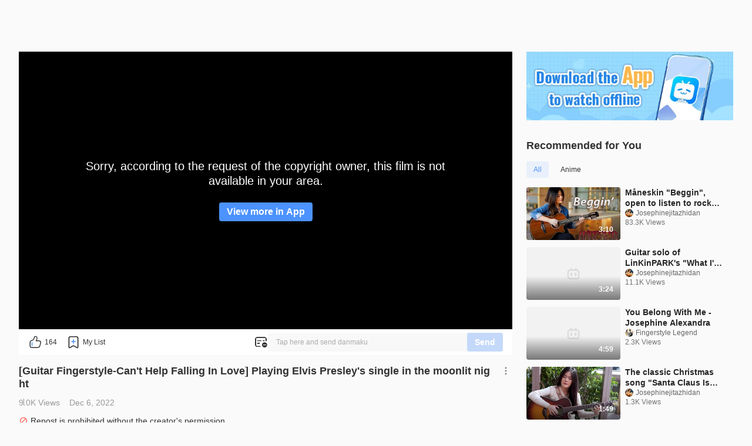

--- FILE ---
content_type: text/css; charset=utf-8
request_url: https://p.bstarstatic.com/fe-static/bstar-web-new/client/assets/ugc-23635293.css
body_size: 1140
content:
html.night-mode .dark-img[data-v-a4601e22]{filter:saturate(85%) brightness(97%);will-change:filter}@media (max-width: 1279px){.content-width[data-v-a4601e22]{width:360px}}@media (min-width: 1280px){.content-width[data-v-a4601e22]{width:896px}}@media (min-width: 1366px){.content-width[data-v-a4601e22]{width:1268px}}@media (min-width: 1920px){.content-width[data-v-a4601e22]{width:1640px}}.text-ellipsis[data-v-a4601e22]{text-overflow:ellipsis;overflow:hidden;word-break:break-all;white-space:nowrap}.card-list[data-v-a4601e22]{display:grid}@media (max-width: 511px){.card-list[data-v-a4601e22]{grid-template-columns:1fr;grid-row-gap:20px}}@media (min-width: 512px){.card-list[data-v-a4601e22]{grid-template-columns:repeat(2,1fr);grid-column-gap:16px;grid-row-gap:16px}}@media (min-width: 888px){.card-list[data-v-a4601e22]{grid-template-columns:repeat(3,1fr)}}@media (min-width: 1280px){.card-list[data-v-a4601e22]{grid-template-columns:repeat(4,1fr);grid-column-gap:24px;grid-row-gap:24px}}@media (min-width: 1920px){.card-list[data-v-a4601e22]{grid-template-columns:repeat(5,1fr)}}@media (min-width: 2318px){.card-list[data-v-a4601e22]{grid-template-columns:repeat(6,1fr)}}@media (max-width: 887px){.layout-padding[data-v-a4601e22]{padding:0 16px}}@media (min-width: 888px){.layout-padding[data-v-a4601e22]{padding:0 24px}}@media (min-width: 1280px){.layout-padding[data-v-a4601e22]{padding:0 32px}}@media (min-width: 1920px){.layout-padding[data-v-a4601e22]{padding:0 40px}}@media (min-width: 2318px){.layout-padding[data-v-a4601e22]{padding:0 48px}}.filter-primary[data-v-a4601e22]{filter:invert(46%) sepia(82%) saturate(585%) hue-rotate(185deg) brightness(103%) contrast(104%)}.filter-text-primary[data-v-a4601e22]{filter:invert(26%) sepia(93%) saturate(23%) hue-rotate(314deg) brightness(73%) contrast(112%)}.filter-text-secondary[data-v-a4601e22]{filter:invert(74%) sepia(4%) saturate(35%) hue-rotate(1deg) brightness(82%) contrast(91%)}.playlist[data-v-a4601e22]{width:100%;border-radius:4px;border:1px solid rgba(0,0,0,.1)}.playlist .playlist-top[data-v-a4601e22]{padding:12px 16px;height:44px;display:flex;color:rgba(0,0,0,.85);background-color:rgba(0,0,0,.05)}.playlist .playlist-top .playlist-title[data-v-a4601e22]{font-weight:600;font-size:16px;line-height:20px;margin-inline-end:12px;display:-webkit-box;overflow:hidden;-webkit-box-orient:vertical;text-overflow:-o-ellipsis-lastline;text-overflow:ellipsis;-webkit-line-clamp:1;word-break:break-word}.playlist .playlist-top .playlist-title-sub[data-v-a4601e22]{font-weight:400;font-size:14px;line-height:18px}.playlist .playlist-centent[data-v-a4601e22]{padding:4px 0;max-height:650px;overflow:auto;scroll-behavior:smooth;overscroll-behavior:none}@media (max-width: 999px){.playlist .playlist-centent[data-v-a4601e22]{max-height:330px}}.playlist .playlist-centent[data-v-a4601e22]::-webkit-scrollbar{width:5px;background-color:transparent}.playlist .playlist-centent[data-v-a4601e22]::-webkit-scrollbar-track{background-color:transparent}.playlist .playlist-centent[data-v-a4601e22]::-webkit-scrollbar-thumb{background-color:rgba(0,0,0,.2);border-radius:5px}html.night-mode .playlist .playlist-centent[data-v-a4601e22]::-webkit-scrollbar-thumb{background-color:rgba(255,255,255,.2)}.playlist .playlist-centent .playlist-card[data-v-a4601e22]{padding:8px 16px 8px 8px;display:flex;column-gap:8px;align-items:center;cursor:pointer}.playlist .playlist-centent .playlist-card.active[data-v-a4601e22]{background-color:rgba(6,182,242,.1)}.playlist .playlist-centent .playlist-card.active .playlist-card-num[data-v-a4601e22]{color:rgba(0,0,0,.85)}.playlist .playlist-centent .playlist-card[data-v-a4601e22]:hover{background-color:rgba(0,0,0,.05)}.playlist .playlist-centent .playlist-card-num[data-v-a4601e22]{display:block;width:17px;text-align:end;font-weight:700;font-size:14px;color:rgba(0,0,0,.55)}.playlist .playlist-centent .playlist-card .playlist-videocard[data-v-a4601e22]{flex:1}.playlist .playlist-centent .playlist-card .playlist-videocard-desc[data-v-a4601e22]{display:flex;flex:1;align-items:flex-end}.playlist .playlist-centent .playlist-card .playlist-videocard-desc .playlist-videocard-vv[data-v-a4601e22]{margin-inline-end:8px;font-size:12px;line-height:14px;font-weight:400;color:rgba(0,0,0,.55);display:flex;align-items:center}.playlist .playlist-centent .playlist-card .playlist-videocard-desc .playlist-videocard-vv[data-v-a4601e22]:before{display:inline-block;width:16px;height:16px;margin-inline-end:4px;background-image:url([data-uri]);background-size:cover;background-position:center;content:""}html.night-mode .dark-img{filter:saturate(85%) brightness(97%);will-change:filter}@media (max-width: 1279px){.content-width{width:360px}}@media (min-width: 1280px){.content-width{width:896px}}@media (min-width: 1366px){.content-width{width:1268px}}@media (min-width: 1920px){.content-width{width:1640px}}.text-ellipsis{text-overflow:ellipsis;overflow:hidden;word-break:break-all;white-space:nowrap}.card-list{display:grid}@media (max-width: 511px){.card-list{grid-template-columns:1fr;grid-row-gap:20px}}@media (min-width: 512px){.card-list{grid-template-columns:repeat(2,1fr);grid-column-gap:16px;grid-row-gap:16px}}@media (min-width: 888px){.card-list{grid-template-columns:repeat(3,1fr)}}@media (min-width: 1280px){.card-list{grid-template-columns:repeat(4,1fr);grid-column-gap:24px;grid-row-gap:24px}}@media (min-width: 1920px){.card-list{grid-template-columns:repeat(5,1fr)}}@media (min-width: 2318px){.card-list{grid-template-columns:repeat(6,1fr)}}@media (max-width: 887px){.layout-padding{padding:0 16px}}@media (min-width: 888px){.layout-padding{padding:0 24px}}@media (min-width: 1280px){.layout-padding{padding:0 32px}}@media (min-width: 1920px){.layout-padding{padding:0 40px}}@media (min-width: 2318px){.layout-padding{padding:0 48px}}.filter-primary{filter:invert(46%) sepia(82%) saturate(585%) hue-rotate(185deg) brightness(103%) contrast(104%)}.filter-text-primary{filter:invert(26%) sepia(93%) saturate(23%) hue-rotate(314deg) brightness(73%) contrast(112%)}.filter-text-secondary{filter:invert(74%) sepia(4%) saturate(35%) hue-rotate(1deg) brightness(82%) contrast(91%)}.ugc__player--mobile:not(.ugc__player--fullscreen){position:fixed;top:var(--2fa6be47);left:0;width:100vw;z-index:var(--6976127a)}.ugc__meta--drawer{padding:0 16px}.ugc__anime{margin:0 -16px 16px;padding:0 16px 16px;display:flex;justify-content:space-between;align-items:center;border-bottom:1px solid rgba(204,204,204,.2)}.ugc__anime .anime__title{margin-bottom:4px;font-size:16px;color:#333;letter-spacing:0;line-height:20px;font-weight:700}.ugc__anime .anime__desc{font-size:14px;color:#999;letter-spacing:0;line-height:18px;font-weight:400}.ugc__anime:after{content:"";display:block;width:22px;height:22px;background-color:transparent;background-image:url(//p.bstarstatic.com/fe-static/bstar-web-new/client/assets/icon_arrow_left-dfc24df4.svg);background-repeat:no-repeat;background-size:100%;transform:rotate(180deg)}


--- FILE ---
content_type: application/javascript; charset=utf-8
request_url: https://p.bstarstatic.com/fe-static/bstar-web-new/client/assets/seo-b89c464a.js
body_size: 1500
content:
import{m as U,p as m,r as j,n as _,d as a,u as e,ap as w,aN as H,an as z}from"./vendor-93d73aa0.js";import{u as M}from"./intlify-12c6e20a.js";import{d as B}from"./dayjs.min-e9b76c91.js";import{w as k,i as y,u as S,n as L,a0 as O}from"./index-0755e902.js";import{s as v}from"./image-8d130017.js";import{Y}from"./axios-a9eeb9e2.js";const F=()=>{const o=Y({baseURL:`${k.apiUrl}/x/share/`});return{queryShareInfo:n=>o.get("v1/card",{h5_url:n})}},$=U("share",()=>{const o=y(),n=F(),{fallback:t}=m(o),s=j(null);return{shareInfo:s,fetchShareInfo:async c=>{try{s.value=await n.queryShareInfo(c)}catch(p){t.value=!0}}}}),G="//p.bstarstatic.com/fe-static/bstar-web-new/client/assets/hashtag-default-b1d4f36e.png",N="https://p.bstarstatic.com/fe-lib/images/web/share-cover.png",V=o=>o.replace(/^(\/)?(th|en|vi|id|ms|zh|ar)(\/|$)/i,"/"),et=(o,n,t)=>{const{t:s}=M(),r=y(),{path:c}=_(),p=S(),{defaultShareInfo:f=!0,defaultStructureInfo:d=!0,currentRouteInStructure:h=!0,extraStructure:g=[]}=t!=null?t:{},u=r.brand,l=a(()=>{const i=s(o,{...e(n),brand:u});return i.trim()===`- ${u}`?u:i}),b=a(()=>{var i;return[e(l),(i=e(n))==null?void 0:i.keywords,s("keyWord",{brand:u})].filter(C=>C).join(",")}),I=a(()=>{var i;return s("description",{description:((i=e(n))==null?void 0:i.description)||e(l),brand:u})}),R=a(()=>{var i;return(i=E(e(c)).link)!=null?i:[]}),x=a(()=>e(h)?[...e(g),{name:e(l),item:L(e(c))}]:e(g)),A=q(x);if(w({title:l,meta:[{name:"keywords",content:b},{name:"description",content:I}],link:e(R)}),d&&H({script:a(()=>[e(A)])}),f){const i=v(N,1200,630,p,!0);w({meta:[{property:"og:type",content:"website"},{property:"og:title",content:l},{property:"og:image",content:i},{property:"og:image:width",content:1200},{property:"og:image:height",content:630},{property:"og:description",content:I},{property:"og:url",content:L(c)}],link:[{rel:"apple-touch-icon",href:i}]})}return{title:l,keywords:b,description:I}},E=(o,n="")=>{const t=V(o),s=[...O.entries()].map(([r,c])=>({rel:"alternate",href:`${k.domain}/${r}${t}${n}`.toLowerCase(),hreflang:c}));return{link:[{rel:"canonical",href:`${k.domain}${o}${n}`.toLowerCase()},...s]}},J=(o,n)=>{const t=a(()=>{var r,c,p;return(p=e(o).desc)!=null?p:(r=e(o))!=null&&r.nickname?`User(${(c=e(o))==null?void 0:c.nickname}) Generated Content`:"'User Generated Content'"}),s=a(()=>e(o).regionsAllowed?{regionsAllowed:e(o).regionsAllowed}:{});return a(()=>{var c,p;const r=[D(),e(n),{"@context":"https://schema.org","@type":"VideoObject",name:e(o).title,description:e(t),thumbnailUrl:e(o).cover,uploadDate:(p=(c=e(o))==null?void 0:c.updateDate)!=null?p:B().format("YYYY-MM-DDTHH:mm:ssZ"),regions:e(s)}].filter(f=>f);return{type:"application/ld+json",innerHTML:JSON.stringify(r)}})},ot=(o,n)=>{const{shareInfo:t}=m($()),{sLocale:s}=m(y()),r=S(),c=a(()=>{var d,h,g,u,l,b;return(b=(d=e(t))==null?void 0:d.watermark_pic)!=null?b:v((l=(u=(h=e(t))==null?void 0:h.horizontal_pic)!=null?u:(g=e(t))==null?void 0:g.vertical_pic)!=null?l:"",600,315,r,!0)}),p=T(n),f=J(o,p);w(a(()=>{var d,h,g,u,l;return{meta:[{property:"og:type",content:"website"},{property:"og:title",content:(h=(d=e(t))==null?void 0:d.title)!=null?h:""},{property:"og:locale",content:e(s)},{property:"og:description",content:" "},{property:"og:url",content:(g=e(t))==null?void 0:g.url},{property:"og:video",content:(u=e(t))==null?void 0:u.url},{property:"og:video:url",content:(l=e(t))==null?void 0:l.url},{property:"og:video:type",content:"video/mp4"},{property:"og:video:width",content:600},{property:"og:video:height",content:338},{property:"og:image",content:e(c)},{property:"og:image:width",content:600},{property:"og:image:height",content:315}],link:[{rel:"apple-touch-icon",href:e(c)}]}})),H(a(()=>({script:[e(f)]})))},rt=()=>{const{sLocale:o}=m(y()),{shareInfo:n}=m($());w(a(()=>{const t=e(n),s=e(o);if(!t)return{};const r=v(t.horizontal_pic||t.vertical_pic||"",600,315,S(),!0);return{meta:[{name:"description",content:t.desc},{property:"og:type",content:"website"},{property:"og:title",content:t.title||t.desc||""},{property:"og:locale",content:s},{property:"og:description",content:t.desc||t.title},{property:"og:url",content:t.url},{property:"twitter:card",content:r?"summary_large_image":"summary"},{property:"twitter:title",content:t.title||t.desc||""},{property:"twitter:description",content:t.desc||t.title},...r?[{property:"og:image",content:r},{property:"og:image:width",content:600},{property:"og:image:height",content:315},{property:"twitter:image",content:r}]:[]],link:r?[{rel:"apple-touch-icon",href:r}]:[]}}))},nt=()=>{const{sLocale:o}=m(y()),{shareInfo:n}=m($());w(a(()=>{const t=e(n),s=e(o);if(!t)return{};const r=v(t.horizontal_pic||t.vertical_pic||G,480,270,S(),!0);return{title:t.title,meta:[{name:"keywords",content:t.title},{name:"description",content:t.desc},{property:"og:type",content:"website"},{property:"og:title",content:t.title||t.desc||""},{property:"og:locale",content:s},{property:"og:description",content:t.desc||t.title},{property:"og:url",content:t.url},{property:"og:image",content:r||""},{property:"og:image:width",content:480},{property:"og:image:height",content:270}],link:[{rel:"apple-touch-icon",href:r}]}}))},D=()=>({"@context":"https://schema.org","@type":"Organization",url:"https://www.bilibili.tv",logo:"https://p.bstarstatic.com/fe-static/bstar-web/assets/top_logo.svg"}),P=o=>{const n=z(),{t}=M(),{brand:s,sLocale:r}=m(y());return a(()=>o.map(c=>({name:t(`title.${c}`,{brand:e(s)}),item:L(n.resolve({name:c,params:{sLocale:e(r)}}).href)})))},T=o=>{var s;if(!o)return a(()=>null);const n=_(),t=P((s=n.meta.breadcrumb)!=null?s:[]);return a(()=>{const r=[...e(t),...e(o)];return{"@context":"https://schema.org","@type":"BreadcrumbList",itemListElement:r.map((c,p)=>({"@type":"ListItem",position:p+1,name:c.name,...p+1===r.length?{}:{item:c.item}}))}})},q=o=>{const n=T(o),t=D();return a(()=>({type:"application/ld+json",innerHTML:JSON.stringify([t,e(n)])}))};export{rt as a,et as b,ot as c,nt as d,$ as u};


--- FILE ---
content_type: application/javascript; charset=utf-8
request_url: https://p.bstarstatic.com/fe-static/bstar-web-new/client/assets/drawer-fafa7e7c.js
body_size: 499
content:
import{x as I,$ as D,r as M,d as a,u as e,w as T,o as L,A as l,B as N,L as r,am as j,aq as q,ai as p,at as A,ah as f,J as d,G as w,a0 as h,S as v,aj as E}from"./vendor-93d73aa0.js";import{u as G}from"./intlify-12c6e20a.js";import{_ as H}from"./_plugin-vue_export-helper-c27b6911.js";import"./axios-a9eeb9e2.js";import"./log-report-4c01fcc3.js";import"./jsrsasign-4cf29584.js";import"./popper-core-1b982a0e.js";import"./uuid-a960c1f4.js";const J={key:0,class:"bstar-drawer__header"},R={key:1,class:"bstar-drawer__header-title"},F={class:"bstar-drawer__content"},K=I({__name:"drawer",props:{modelValue:{type:Boolean,default:!1},to:{default:"element"},title:{default:""},height:{default:"100vh"},zIndex:{default:9010}},emits:["update:modelValue","cancel","close","show"],setup(b,{emit:s}){const y=b,{t:c}=G(),{to:i,modelValue:t,title:k,height:C,zIndex:x}=D(y),V=M(null),g=a(()=>({"bstar-drawer__container":!0,"bstar-drawer--active":e(t),[`bstar-drawer-${e(i)}`]:!0})),B=a(()=>({"z-index":e(x)})),n=a(()=>e(i)==="body"),u=a(()=>e(n)&&e(t)),z=a(()=>!e(n)&&e(t)),S=()=>{s("cancel")};T(t,o=>{o&&s("show")});const _=()=>{s("close"),s("update:modelValue",!1)},$=a(()=>({height:e(C)}));return L(()=>{e(t)&&s("show")}),(o,m)=>(l(),N(E,{to:"body"},[r("div",{class:"bstar-drawer",style:f(B.value)},[j(r("div",{class:p(["bstar-drawer__mask",{"bstar-drawer__mask--active":u.value}]),onClick:_,onTouchmove:m[0]||(m[0]=A(()=>{},["prevent"]))},null,34),[[q,u.value]]),r("div",{ref_key:"dom",ref:V,class:p(g.value),style:f($.value)},[z.value?(l(),d("section",J,[o.$slots.title?w(o.$slots,"title",{key:0},void 0,!0):(l(),d("span",R,h(e(k)||e(c)("drawer.info")),1)),r("button",{class:"bstar-drawer__header-close",onClick:_})])):v("",!0),r("div",F,[w(o.$slots,"default",{},void 0,!0)]),n.value?(l(),d("button",{key:1,class:"bstar-drawer__btns",onClick:S},h(e(c)("btnTextLang.cancel")),1)):v("",!0)],6)],4)]))}});const ee=H(K,[["__scopeId","data-v-4863788f"]]);export{ee as default};


--- FILE ---
content_type: application/javascript; charset=utf-8
request_url: https://p.bstarstatic.com/fe-static/bstar-web-new/client/assets/style-ec913db3.js
body_size: 188478
content:
import{r as te,x as ee,$ as ue,t as Kn,d as J,u as l,G as je,am as Qe,A as I,J as B,B as q,N as le,L as Q,a0 as Z,F as pe,ac as Te,at as Xo,ai as T,k as oe,S as $,C as fi,E as _o,ad as me,aQ as hi,ah as it,aF as Di,aL as Wa,w as gt,o as He,aj as bt,i as $o,c as Wn,au as Ni,aC as wi,aD as Ii,aI as mi,aq as Za,aA as qa,aR as Xa,q as _a,j as $a,aS as cn,a7 as es,aT as ji,l as ts,ae as ns,af as os,b as rs,a2 as Cr,av as is}from"./vendor-93d73aa0.js";import{W as as}from"./log-report-4c01fcc3.js";import{d as Zn,t as ss}from"./biliintl-player-9be1547c.js";import{u as Ei}from"./video-card.es-0716eb35.js";var ls=Object.defineProperty,cs=Object.defineProperties,us=Object.getOwnPropertyDescriptors,Sr=Object.getOwnPropertySymbols,ds=Object.prototype.hasOwnProperty,gs=Object.prototype.propertyIsEnumerable,zr=(e,t,n)=>t in e?ls(e,t,{enumerable:!0,configurable:!0,writable:!0,value:n}):e[t]=n,ae=(e,t)=>{for(var n in t||(t={}))ds.call(t,n)&&zr(e,n,t[n]);if(Sr)for(var n of Sr(t))gs.call(t,n)&&zr(e,n,t[n]);return e},se=(e,t)=>cs(e,us(t)),Se=(e,t,n)=>new Promise((o,r)=>{var a=c=>{try{s(n.next(c))}catch(u){r(u)}},i=c=>{try{s(n.throw(c))}catch(u){r(u)}},s=c=>c.done?o(c.value):Promise.resolve(c.value).then(a,i);s((n=n.apply(e,t)).next())}),Ti=e=>{var t,n,o,r,a,i;let s=typeof window<"u";if(!e&&!s)return{inBrowser:s};let c=e!=null?e:window.navigator.userAgent;return{inBrowser:s,isAndroid:c.includes("Android")||c.includes("Adr"),androidVersion:(n=(t=c.match(/Android\s*([\d|\\.]+)/))==null?void 0:t[1])!=null?n:"0",iosVersion:((r=(o=c.match(/\s*OS\s*([\d|\\_]+)/))==null?void 0:o[1])!=null?r:"0").replace(/_/g,"."),isiOS:/iPad|iPhone|iPod/.test(c),isSafari:c.includes("Safari")&&!c.includes("Chrome"),isOpera:!!window.opr&&!!window.opr.addons||!!window.opera||c.includes("OPR/"),isChrome:c.includes("Chrome"),isMobile:/Android|webOS|iPhone|iPad|iPod|BlackBerry|IEMobile|Opera Mini/i.test(c),isInApp:/bstar_[a|i]/i.test(c),safariVersion:(i=(a=c.match(/[v|V]ersion\/([\w|.]+)/))==null?void 0:a[1])!=null?i:"0"}};Ti();function jn(e){for(var t=1;t<arguments.length;t++){var n=arguments[t];for(var o in n)e[o]=n[o]}return e}var Ms={read:function(e){return e[0]==='"'&&(e=e.slice(1,-1)),e.replace(/(%[\dA-F]{2})+/gi,decodeURIComponent)},write:function(e){return encodeURIComponent(e).replace(/%(2[346BF]|3[AC-F]|40|5[BDE]|60|7[BCD])/g,decodeURIComponent)}};function Uo(e,t){function n(r,a,i){if(typeof document<"u"){i=jn({},t,i),typeof i.expires=="number"&&(i.expires=new Date(Date.now()+i.expires*864e5)),i.expires&&(i.expires=i.expires.toUTCString()),r=encodeURIComponent(r).replace(/%(2[346B]|5E|60|7C)/g,decodeURIComponent).replace(/[()]/g,escape);var s="";for(var c in i)i[c]&&(s+="; "+c,i[c]!==!0&&(s+="="+i[c].split(";")[0]));return document.cookie=r+"="+e.write(a,r)+s}}function o(r){if(!(typeof document>"u"||arguments.length&&!r)){for(var a=document.cookie?document.cookie.split("; "):[],i={},s=0;s<a.length;s++){var c=a[s].split("="),u=c.slice(1).join("=");try{var g=decodeURIComponent(c[0]);if(i[g]=e.read(u,g),r===g)break}catch(A){}}return r?i[r]:i}}return Object.create({set:n,get:o,remove:function(r,a){n(r,"",jn({},a,{expires:-1}))},withAttributes:function(r){return Uo(this.converter,jn({},this.attributes,r))},withConverter:function(r){return Uo(jn({},this.converter,r),this.attributes)}},{attributes:{value:Object.freeze(t)},converter:{value:Object.freeze(e)}})}Uo(Ms,{path:"/"});var Ne;function ps(){var e=navigator.userAgent;return!(!/ OS \d/.test(e)||~e.indexOf("CriOS")||e.indexOf("Mozilla")||!/Safari\/[\d.]+$/.test(e))}typeof window<"u"&&(window.selfBrowser||(window.selfBrowser={version:(Ne=navigator.userAgent,{mobile:/AppleWebKit.*Mobile.*/i.test(Ne),ios:/\(i[^;]+;( U;)? CPU.+Mac OS X/i.test(Ne),android:/Android/i.test(Ne)||/Linux/i.test(Ne),windowsphone:/Windows Phone/i.test(Ne),iPhone:/iPhone/i.test(Ne),iPad:/iPad/i.test(Ne),webApp:!/Safari/i.test(Ne),MicroMessenger:/MicroMessenger/i.test(Ne),weibo:/Weibo/i.test(Ne),uc:/UCBrowser/i.test(Ne),qq:/MQQBrowser/i.test(Ne),baidu:/Baidu/i.test(Ne),mqq:/QQ\/([\d.]+)/i.test(Ne),mbaidu:/baiduboxapp/i.test(Ne),iqiyi:/iqiyi/i.test(Ne),QQLive:/QQLive/i.test(Ne),Safari:ps(),Youku:/youku/i.test(Ne),chrome:/CriOS/i.test(Ne),CMDC:/CMDC/i.test(Ne),BiliApp:/BiliApp|BiliComic/i.test(Ne),BiliMallSDK:/mallSdkVersion/i.test(Ne)}),language:(navigator.browserLanguage||navigator.language).toLowerCase()}),window.BiliJsBridge||(window.BiliJsBridge={sendTasks:[],callbacks:[],biliInject:null,selfCallbackId:1,inited:!1,newVersion:!1}));typeof window<"u"&&window.selfBrowser.version.BiliApp;Ti().inBrowser;var As=(e=>(e[e.Default=0]="Default",e[e.AppUaFirst=1]="AppUaFirst",e[e.AppJSBFirst=2]="AppJSBFirst",e[e.BrowserCookieFirst=3]="BrowserCookieFirst",e[e.BrowserUAFirst=4]="BrowserUAFirst",e))(As||{}),et=(e=>(e.EN="en",e.TH="th",e.VI="vi",e.ID="id",e.MS="ms",e.AR="ar",e.ZH="zh",e))(et||{}),kr=new Map([["en","en_US"],["zh","zh-Hant_HK"],["id","id_ID"],["th","th_TH"],["ms","en_MY"],["vi","vi_VN"],["ar","ar_SA"]]);const ys="[data-uri]",fs="[data-uri]",ke=ee({__name:"icon",props:{icon:null},setup(e){const t=e,n=J(()=>["sic",...t.icon.split("/").slice(0,2)].join("-"));return(o,r)=>(I(),B("span",{class:T([l(n),"bstar-icon-font"])},null,2))}}),hs=new Map([[et.EN,{searchPlaceholder:"Search",searchHistory:"Search History",trendingAnime:"Trending Anime",login:"Log in",logout:"Log Out",openApp:"Open App",register:"Sign up",myProfile:"My Profile",creatorCenter:"Creator Center",account:"Account",choose:"Select your language",chooseLang:"Choose your language",language:"Language",loading:"Loading...",noResult:"No relevant results were found",upload:"Upload",syncHistory:"Sign in to sync History",syncMyList:"Sign in to sync My List",nothing:"There is nothing here",viewAll:"View All",viewMore:"View More",history:"History",fav:"My List",premium:"Premium",historyMove:"History has been moved here.",favMove:"History and My List have been moved here.",gotIt:"Got It",loginEnjoy:"Log in and enjoy the followings",freeVideo:"Free HD videos",syncBrowsing:"Synchronize browsing records of all ends",sendComment:"Send comments",watch:"Watch exclusive contents",tapHereTo:"Tap here to ",createAccount:"create an account",loginNow:"Sign In",create:"Create",uploadVideo:"Upload Video",myVideos:"My Videos",dataAnalysis:"Data Analysis",manageInteractions:"Manage Interactions",sendFeedback:"Send Feedback",message:"System Message",app:"App",downTitle:"Download the App to enjoy more features",downDesc1:"Higher video quality",downDesc2:"Smoother experience",downDesc3:"Download videos and watch offline",QRDesc:"Scan the QR code or copy the link to your phone to download the App.",QRDescLink:"copy the link",copySuccess:"Link copied",downloadIconText:"Download the App",premiumIconText:"Exclusive to Premium",topup:"Top up",quickRecharge:"Quick Top Up",renewPremium:"Renew Premium",expiredPremium:"Premium Expired",joinPremium:"Join Premium"}],[et.TH,{searchPlaceholder:"ค้นหา",searchHistory:"ประวัติการค้นหา",trendingAnime:"อนิเมะยอดนิยม",login:"เข้าสู่ระบบทันที",logout:"ออกจากระบบ",openApp:"เปิดแอป",register:"ลงทะเบียน",myProfile:"โปรไฟล์ของฉัน",creatorCenter:"ครีเอเตอร์เซนเตอร์",account:"บัญชี",choose:"เลือกภาษา",chooseLang:"เลือกภาษา",language:"ภาษา",loading:"กำลังประมวลผล ...",noResult:"ขออภัย, ไม่พบรายการอนิเมะจากการค้นหา",upload:"อัพโหลด",syncHistory:"เข้าสู่ระบบเพื่อซิงค์ประวัติ",syncMyList:"เข้าสู่ระบบเพื่อซิงค์รายการโปรด",nothing:"ไม่พบอะไรเลย",viewAll:"ดูทั้งหมด",history:"ประวัติ",fav:"รายการโปรด",premium:"Premium",historyMove:"ประวัติย้ายมาที่นี่แล้ว",favMove:"ประวัติและรายการโปรดย้ายมาที่นี่แล้ว",gotIt:"เข้าใจ",loginEnjoy:"หลังจากเข้าสู่ระบบคุณสามารถเพลิดเพลินกับ",freeVideo:"รับชมวิดีโอ HD ฟรี",syncBrowsing:"การซิงก์บันทึกการรับชมจากหลากหลายอุปกรณ์",sendComment:"ส่ง comment",watch:"รับชมเนื้อหาลิขสิทธิ์พิเศษ",tapHereTo:"การใช้ครั้งแรก คลิกที่นี่เพื่อ",createAccount:"ลงทะเบียน",loginNow:"เข้าสู่ระบบ",create:"สร้างสรรค์",uploadVideo:"อัปโหลดวิดีโอ",myVideos:"วิดีโอของฉัน",dataAnalysis:"การวิเคราะห์ข้อมูล",manageInteractions:"การจัดการการโต้ตอบ",sendFeedback:"ส่งข้อเสนอแนะ",app:"แอป",downTitle:"ดาวน์โหลดแอป สัมผัสประสบการณ์ที่ยอดเยี่ยมมากขึ้น",downDesc1:"คุณภาพวิดีโอที่สูงขึ้น",downDesc2:"ลื่นไหลมากขึ้น ไม่มีสะดุด",downDesc3:"ดาวน์โหลดเพื่อรับชมออฟไลน์ได้ตลอดเวลา",QRDesc:"สแกนรหัส QR ด้านล่างหรือคัดลอกลิงก์แล้วส่งไปยังโทรศัพท์มือถือเพื่อดาวน์โหลดแอป",QRDescLink:"คัดลอกลิงก์",copySuccess:"คัดลอกสำเร็จ",viewMore:"ดูเพิ่มเติม",message:"แจ้งเตือนจากระบบ",downloadIconText:"พิเศษเฉพาะ Premium",premiumIconText:"ดาวน์โหลดแอป",topup:"เติมเงิน",quickRecharge:"เติมเงินแบบด่วน",renewPremium:"ต่ออายุ Premium",expiredPremium:"Premium หมดอายุ",joinPremium:"สมัคร Premium"}],[et.ID,{searchPlaceholder:"Cari",searchHistory:"Sejarah pencarian",trendingAnime:"Anime yang sedang tren",login:"Login",logout:"Logout",openApp:"Buka Aplikasi",register:"Registrasi berhasil",myProfile:"Profil saya",creatorCenter:"Pusat Kreator",account:"Info akun",choose:"Pilih bahasa",chooseLang:"Pilih bahasa",language:"Bahasa",loading:"Memuat lainnya...",noResult:"Tidak ada hasil relevan yang ditemukan",upload:"Unggah",syncHistory:"Login untuk sinkronisasi riwayat",syncMyList:"Login untuk sinkronisasi Favorit Saya",nothing:"Tidak ada apapun di sini",viewAll:"Lihat semua",history:"Sejarah",fav:"Favorit Saya",premium:"Premium",historyMove:"Anda dapat melihat riwayat di sini",favMove:"Riwayat dan Favorit Saya ada di sini",gotIt:"Mengerti",loginEnjoy:"Setelah login, Anda dapat menikmati",freeVideo:"Tonton video HD secara gratis",syncBrowsing:"Sinkronisasi riwayat penelusuran multi-perangkat",sendComment:"Kirimkan komentar comment",watch:"Tonton konten hak cipta khusus",tapHereTo:"Untuk pertama kalinya, ",createAccount:"klik untuk mendaftar",loginNow:"Masuk",create:"Buat",uploadVideo:"Unggah Video",myVideos:"Video Saya",dataAnalysis:"Analisis Data",manageInteractions:"Kelola Interaksi",sendFeedback:"Pengiriman Feedback",app:"Aplikasi",downTitle:"Unduh aplikasi, nikmati pengalaman yang lebih menarik",downDesc1:"Kualitas video terbaik",downDesc2:"Lebih lancar tanpa buffering",downDesc3:"Unduh kapan pun dan tonton offline",QRDesc:"Pindai kode QR atau salin tautan dan unduh dari ponsel",QRDescLink:"salin tautan",copySuccess:"Berhasil disalin",viewMore:"Lihat lebih banyak",message:"Pemberitahuan Sistem",downloadIconText:"Premium Eksklusif",premiumIconText:"Unduh Aplikasi",topup:"Isi ulang",quickRecharge:"Isi ulang cepat",renewPremium:"Lanjut berlangan Premium",expiredPremium:"Premium Kadaluwarsa",joinPremium:"Jadi Premium"}],[et.VI,{searchPlaceholder:"Tìm kiếm",searchHistory:"Lịch sử tìm kiếm",trendingAnime:"Anime thịnh hành",login:"Đăng nhập",logout:"Thoát ra",openApp:"Mở App",register:"Đăng ký",myProfile:"Trung tâm cá nhân",creatorCenter:"Trung tâm sáng tạo",account:"Tài khoản",choose:"Chọn ngôn ngữ",chooseLang:"Lựa chọn ngôn ngữ",language:"Ngôn ngữ",loading:"Đang tải...",noResult:"Xin lỗi. Không tìm thấy kết quả nào phù hợp",upload:"Tải lên",syncHistory:"Đăng nhập để đồng bộ Lịch sử",syncMyList:"Đăng nhập để đồng bộ Mục yêu thích",nothing:"Không thấy gì đâu",viewAll:"Xem tất cả",history:"Lịch sử",fav:"Yêu thích",premium:"Premium",historyMove:"Xem Lịch sử ở đây",favMove:"Xem Lịch sử và Mục yêu thích ở đây",gotIt:"Đã biết",loginEnjoy:"Đăng nhập để hưởng các quyền lợi",freeVideo:"Xem video chất lượng HD miễn phí",syncBrowsing:"Đồng bộ lịch sử lướt xem ở các thiết bị khác nhau",sendComment:"Gửi comment",watch:"Xem nội dung độc quyền",tapHereTo:"Lần đầu đăng nhập, nhấn để ",createAccount:"đăng ký tài khoản",loginNow:"Đăng nhập",create:"Sáng tạo",uploadVideo:"Đăng video",myVideos:"Quản lý video",dataAnalysis:"Phân tích dữ liệu",manageInteractions:"Quản lý tương tác",sendFeedback:"Gửi phản hồi",app:"App",downTitle:"Tải App, trải nghiệm nhiều đặc sắc",downDesc1:"Hình ảnh sắc nét",downDesc2:"Thao tác mượt mà, không ngắt đoạn",downDesc3:"Tải mọi lúc, xem ngoại tuyến",QRDesc:"Quét mã QR bên dưới hoặc sao chép liên kết và gửi đến điện thoại di động của bạn để tải phiên bản App.",QRDescLink:"sao chép liên kết",copySuccess:"Đã sao chép thành công",viewMore:"Xem thêm",message:"Thông báo hệ thống",downloadIconText:"Tải App",premiumIconText:"Dành cho Premium",topup:"Nạp tiền",quickRecharge:"Nạp tiền nhanh",renewPremium:"Gia hạn Premium",expiredPremium:"Premium hết hạn",joinPremium:"Mua Premium"}],[et.MS,{searchPlaceholder:"Cari",searchHistory:"Sejarah carian",trendingAnime:"Trending Anime",login:"Log masuk",logout:"Log keluar",openApp:"Buka Aplikasi",register:"Daftar",myProfile:"Profil saya",creatorCenter:"Pusat pencipta",account:"Akaun",choose:"Pilih bahasa",chooseLang:"Pilih bahasa",language:"Bahasa",loading:"Memuatkan lagi...",noResult:"Tiada hasil yang berkaitan ditemui",upload:"Muat naik",syncHistory:"Log in untuk segerakkan sejarah anda",syncMyList:"Log in untuk segerakkan senarai anda",nothing:"Tiada apa-apa di sini",viewAll:"Lihat semua",history:"Sejarah",fav:"Senarai saya",premium:"Premium",historyMove:"Sejarah telah dipindahkan ke sini",favMove:"Sejarah dan senarai saya telah dipindahkan ke sini",gotIt:"Maklum",loginEnjoy:"Selepas log masuk, anda boleh nikmati faedah berikut",freeVideo:"Tonton video HD secara percuma",syncBrowsing:"Segerakan sejarah tontonan pada multi-peranti",sendComment:"Siarkan komen dan komen",watch:"Tonton video hak cipta khas",tapHereTo:"Pertama kali guna, klik untuk ",createAccount:"mendaftar",loginNow:"Sign In",create:"Cipta",uploadVideo:"Muat Naik Video",myVideos:"Video Saya",dataAnalysis:"Analisis Data",manageInteractions:"Pengurusan Interaksi",sendFeedback:"Penghantaran maklum balas",app:"Aplikasi",downTitle:"Muat turun aplikasi untuk menikmati lebih banyak fungsi",downDesc1:"Resolusi video terbaik",downDesc2:"Pengalaman yang lebih lancar, elakkan rangkaian lag",downDesc3:"Muat turun bila-bila masa, tonton di luar rangkaian",QRDesc:"Mengimbas kod QR atau salin pautan ke telefon anda untuk muat turun aplikasi",QRDescLink:"salin pautan",copySuccess:"Berjaya disalin",viewMore:"Lihat lebih banyak",message:"Peringatan Sistem",downloadIconText:"Download the App",premiumIconText:"Exclusive to Premium",topup:"Top up",quickRecharge:"Quick Top Up",renewPremium:"Renew Premium",expiredPremium:"Premium Expired",joinPremium:"Join Premium"}],[et.AR,{searchPlaceholder:"بحث",searchHistory:"سجل البحث",trendingAnime:"الأنمي الرائج",login:"تسجيل الدخول",logout:"تسجيل الخروج",openApp:"فتح التطبيق",register:"التسجيل",myProfile:"ملفي الشخصي",creatorCenter:"مركز المنشئ",account:"الحساب",choose:"اختر لغتك",chooseLang:"اختر لغتك",language:"اللغة",loading:"جاري التحميل...",noResult:"لم يتم العثور على نتائج ذات صلة",upload:"رفع",syncHistory:"تسجيل الدخول لمزامنة التاريخ",syncMyList:"تسجيل الدخول لمزامنة قائمتي",nothing:"لا يوجد شيء هنا",viewAll:"عرض الكل",viewMore:"عرض المزيد",history:"التاريخ",fav:"قائمتي",premium:"مميز",historyMove:"تم نقل التاريخ إلى هنا.",favMove:"تم نقل التاريخ وقائمتي إلى هنا.",gotIt:"تم",loginEnjoy:"تسجيل الدخول للاستمتاع بما يلي",freeVideo:"فيديوهات عالية الدقة مجانية",syncBrowsing:"مزامنة سجلات التصفح من جميع الأجهزة",sendComment:"إرسال تعليق",watch:"شاهد المحتويات الحصرية",tapHereTo:"اضغط هنا لـ ",createAccount:"إنشاء حساب",loginNow:"تسجيل الدخول الآن",create:"إنشاء",uploadVideo:"رفع فيديو",myVideos:"فيديوهاتي",dataAnalysis:"تحليل البيانات",manageInteractions:"إدارة التفاعلات",sendFeedback:"إرسال ملاحظات",message:"الرسائل النظامية",app:"التطبيق",downTitle:"قم بتحميل التطبيق للاستمتاع بالمزيد من الميزات",downDesc1:"جودة فيديو أعلى",downDesc2:"تجربة أكثر سلاسة",downDesc3:"تحميل الفيديوهات ومشاهدتها بدون اتصال",QRDesc:"امسح رمز الاستجابة السريعة أو انسخ الرابط إلى هاتفك لتحميل التطبيق.",QRDescLink:"نسخ الرابط",copySuccess:"تم نسخ الرابط",downloadIconText:"تحميل التطبيق",premiumIconText:"حصري للمميزين",topup:"إعادة شحن",quickRecharge:"إعادة شحن سريعة",renewPremium:"تجديد العضوية",expiredPremium:"انتهت صلاحيتها",joinPremium:"انضم إلى العضوية"}],[et.ZH,{searchPlaceholder:"Search",searchHistory:"Search History",trendingAnime:"Trending Anime",login:"Log in",logout:"Log Out",openApp:"Open App",register:"Sign up",myProfile:"My Profile",creatorCenter:"Creator Center",account:"Account",choose:"Select your language",chooseLang:"Choose your language",language:"Language",loading:"Loading...",noResult:"No relevant results were found",upload:"Upload",syncHistory:"Sign in to sync History",syncMyList:"Sign in to sync My List",nothing:"There is nothing here",viewAll:"View All",viewMore:"View More",history:"History",fav:"My List",premium:"Premium",historyMove:"History has been moved here.",favMove:"History and My List have been moved here.",gotIt:"Got It",loginEnjoy:"Log in and enjoy the followings",freeVideo:"Free HD videos",syncBrowsing:"Synchronize browsing records of all ends",sendComment:"Send comments",watch:"Watch exclusive contents",tapHereTo:"Tap here to ",createAccount:"create an account",loginNow:"Sign In",create:"Create",uploadVideo:"Upload Video",myVideos:"My Videos",dataAnalysis:"Data Analysis",manageInteractions:"Manage Interactions",sendFeedback:"Send Feedback",message:"System Message",app:"App",downTitle:"Download the App to enjoy more features",downDesc1:"Higher video quality",downDesc2:"Smoother experience",downDesc3:"Download videos and watch offline",QRDesc:"Scan the QR code or copy the link to your phone to download the App.",QRDescLink:"copy the link",copySuccess:"Link copied",downloadIconText:"Download the App",premiumIconText:"Exclusive to Premium",topup:"Top up",quickRecharge:"Quick Top Up",renewPremium:"Renew Premium",expiredPremium:"Premium Expired",joinPremium:"Join Premium"}]]),Ct=[{label:"English",value:"en"},{label:"ภาษาไทย",value:"th"},{label:"Tiếng Việt",value:"vi"},{label:"Bahasa Indonesia",value:"id"},{label:"Bahasa Melayu",value:"ms"},{label:"عربى",value:"ar"}],Oi=Symbol("headerContext"),Ds=e=>{const t=se(ae({},e),{config:J(()=>cn(l(e.env))),lang:J(()=>hs.get(l(e.locale)))});Kn(Oi,t)},re=()=>{const e=$o(Oi);if(!e)throw new Error("inject must use after provider");return e},Ns=()=>{const e=typeof window<"u"?as({logId:{pv:"",click:"000017",expose:""}}):null;return{sendEvent:(t,n)=>{e&&e.sendClick({event:t,value:n!=null?n:{}})}}},Oe=Ns(),Rn="bstar_from";var er=(e=>(e.historyCard="bstar-web.header.history.all",e.myListCard="bstar-web.header.mylist.all",e))(er||{});const ge={clickBilibili:()=>{Oe.sendEvent("header_bilibili_click")},clickSearchHistory:e=>{Oe.sendEvent("search_history_click",e)},clickSearchHotKeyword:e=>{Oe.sendEvent("search_hotKeyword_click",e)},clickSearchSug:e=>{Oe.sendEvent("search_sug_click",e)},clickLangSetting:()=>{Oe.sendEvent("header_lang_setting_click")},clickUpload:()=>{Oe.sendEvent("header_upload_click")},clickSearch:()=>{Oe.sendEvent("header_search_click")},clickFav:()=>{Oe.sendEvent("fav_click")},clickFavHoverCards:e=>{Oe.sendEvent("fav_hover_cards_click",e)},showFavHoverCards:(e,t)=>({id:"fav_hover_cards_show",key:e,data:t}),clickHistory:()=>{Oe.sendEvent("history_click")},clickPremium:()=>{Oe.sendEvent("premium_click")},clickHistoryHoverCards:e=>{Oe.sendEvent("history_hover_cards_click",e)},showHistoryHoverCards:(e,t)=>({id:"history_hover_cards_show",key:e,data:t}),clickLogout:()=>{Oe.sendEvent("logout_click")},clickLoginPanelLogin:()=>{Oe.sendEvent("guide_login_popup_click")},clickLoginPanelRegister:()=>{Oe.sendEvent("guide_register_popup_click")},exposeLoginPanel:()=>({id:"guide_login_popup_show"}),clickCreate:()=>{Oe.sendEvent("create_click")},clickCreateHoverCards:e=>{Oe.sendEvent("create_hover_cards_click",{pos:e})},showCreateHoverCards:()=>({id:"create_hover_cards_show"}),showNavigationPremium:()=>({id:"navigation_premium_show"}),clickNavigationPremium:()=>{Oe.sendEvent("navigation_premium_click")},showNavigationPremiumHover:()=>({id:"navigation_premium_hover_show"}),clickNavigationPremiumHover:()=>{Oe.sendEvent("navigation_premium_hover_click")},showNavFastCharge:()=>({id:"navigation_fast_charge_show"}),showNavFastChargeHover:()=>({id:"navigation_fast_charge_hover_show"}),clickNavFastCharge:e=>{Oe.sendEvent("navigation_fast_charge_click",e)}},ws=()=>{const{env:e,locale:t}=re(),{apiUrl:n}=cn(e.value),o=ji({baseURL:`${n}/x/v1/web/msgfeed`});return{getSystemNotify:r=>o.get("notify",se(ae({},r),{sLocale:l(t),platform:"web"})),getUnreadSystem:()=>o.get("tab",{sLocale:l(t),platform:"web"})}},Is=3,To=te(0),En=te(),Oo=te(!0),Wt=te([]),Tn=te(!1),Gt=e=>{const{isLoad:t}=e||{},n=ws();function o(){return Se(this,null,function*(){const{tabs:s}=yield n.getUnreadSystem(),c=s.find(u=>u.id===Is);c?To.value=c!=null&&c.count?Number(c==null?void 0:c.count):0:To.value=0})}function r(){return Se(this,null,function*(){Tn.value=!0;try{const{cursor:s,has_more:c,list:u}=yield n.getSystemNotify(En.value?{cursor:En.value}:{});Oo.value=c,En.value=s,Wt.value=Wt.value.concat(u)}catch(s){console.log(s)}Tn.value=!1})}const a=J(()=>{const s=To.value;return s>99?"99+":s}),i=()=>Se(void 0,null,function*(){En.value=void 0,Wt.value=[],Oo.value=!0});return t&&o(),{unreadCount:a,getUnreadSystem:o,getNextSystemNotify:r,refresh:i,messages:Wt,isMore:Oo,isLoading:Tn,showLoading:J(()=>Tn.value&&Wt.value.length===0)}},ms=e=>/^(https?|bstar):\/\//.test(e),Xe=()=>{const{config:e,locale:t}=re(),n=(o,r)=>J(()=>`${l(e).domain}/${l(t)}/${o}${r?`?${r}`:""}`);return{resolve:n,toUrl:(o,r,a)=>{let i="";ms(o)?i=o:i=l(n(o,r)),a?window.open(i,"_blank"):window.location.href=i},biliintlUrl:(o,r,a)=>J(()=>`${l(e).intlDomain}/${o}/${l(t)}/${r}${a?`?${a}`:""}`)}},js=["href"],Es={key:0,src:ys,alt:"bilibili-icon"},Ts={key:1,src:fs,alt:"bilibili-icon"},Os={name:"Left"},vs=ee(se(ae({},Os),{props:{showMenu:{type:Boolean,default:!1},showBack:{type:Boolean,default:!1},title:null,isBstation:{type:Boolean,default:!1}},emits:["menuClick","backClick"],setup(e,{emit:t}){const{unreadCount:n}=Gt(),{classPrefix:o,isMobile:r,transparent:a}=re(),i=`${o}__left`,s=J(()=>[i,{[`${i}--mobile`]:l(r)}]),{resolve:c}=Xe(),u=c(""),g=()=>{ge.clickBilibili()},A=()=>{t("menuClick")},d=()=>{t("backClick")};return(p,M)=>(I(),B("div",{class:T(l(s))},[e.showMenu?(I(),B(pe,{key:0},[l(r)?(I(),B("button",{key:0,class:T([`${i}-menu`,{[`${i}-reddot`]:l(n),transparent:l(a)}]),onTouchstart:A},[oe(l(ke),{icon:"bstar/expand"})],34)):(I(),B("button",{key:1,class:T([`${i}-menu`,{transparent:l(a)}]),onClick:A},[oe(l(ke),{icon:"bstar/expand"})],2))],64)):$("",!0),e.showBack?(I(),q(l(ke),{key:1,class:T(`${i}-back`),icon:"bstar/back",onTouchstart:d},null,8,["class"])):$("",!0),e.title?(I(),B("h2",{key:2,class:T(`${i}-title`)},Z(e.title),3)):(I(),B("a",{key:3,href:l(u),class:T(`${i}-logo`),onClick:g},[e.isBstation?(I(),B("img",Es)):(I(),B("img",Ts))],10,js))],2))}})),Ae=(e,t)=>{const n=e.__vccOpts||e;for(const[o,r]of t)n[o]=r;return n},qn=Ae(vs,[["__scopeId","data-v-5a1afee9"]]);var xs=Object.defineProperty,bs=Object.defineProperties,Cs=Object.getOwnPropertyDescriptors,Lr=Object.getOwnPropertySymbols,Ss=Object.prototype.hasOwnProperty,zs=Object.prototype.propertyIsEnumerable,Br=(e,t,n)=>t in e?xs(e,t,{enumerable:!0,configurable:!0,writable:!0,value:n}):e[t]=n,ks=(e,t)=>{for(var n in t||(t={}))Ss.call(t,n)&&Br(e,n,t[n]);if(Lr)for(var n of Lr(t))zs.call(t,n)&&Br(e,n,t[n]);return e},Ls=(e,t)=>bs(e,Cs(t));function vi(e,t,n){const o=new URL(`${ts(location.href).domain}/vip/${t}/${e}`);return Object.entries(n).forEach(([r,a])=>{o.searchParams.set(r,a)}),o.toString()}function Pn(e,t,n){const o=window.open("","_blank");setTimeout(()=>{try{o&&(o.location=vi("purchase",t,Ls(ks({},n||{}),{order_source:e})))}catch(r){o==null||o.close()}},0)}const Bs={name:"ListItem"},Qs=ee(se(ae({},Bs),{props:{icon:null,url:null,suffix:null,isButton:{type:Boolean},small:{type:Boolean},newWindow:{type:Boolean}},emits:["click"],setup(e,{emit:t}){const n=e,{url:o,icon:r,suffix:a,small:i,isButton:s,newWindow:c}=ue(n),{classPrefix:u,isMobile:g}=re(),A=J(()=>{const p={class:[`${u}__list-item`,{small:l(i),[`${u}__list-item--mobile`]:l(g)}]};return l(s)?p:se(ae({},p),{href:l(o),target:l(c)?"_blank":"_self"})}),d=()=>{t("click")};return(p,M)=>(I(),q(_o(l(s)?"button":"a"),fi(l(A),{onClick:d}),{default:le(()=>[l(r)?(I(),q(l(ke),{key:0,class:T(`${l(u)}__list-item-icon left-icon`),icon:`bstar/${l(r)}`},null,8,["class","icon"])):$("",!0),Q("span",{class:T(`${l(u)}__list-item-text`)},[je(p.$slots,"default",{},void 0,!0)],2),l(a)?(I(),q(l(ke),{key:1,class:T([`${l(u)}__list-item-icon`,l(a)]),icon:`bstar/${l(a)}`},null,8,["class","icon"])):$("",!0)]),_:3},16))}})),ot=Ae(Qs,[["__scopeId","data-v-ab65fdd6"]]),Us={name:"LangSelect"},Ys=ee(se(ae({},Us),{setup(e){const{locale:t,onLangChange:n}=re(),o=J(()=>{var i;return(i=Ct.find(s=>s.value===l(t)))==null?void 0:i.label}),r=J(()=>Ct.map(i=>se(ae({},i),{selected:l(o)===i.label}))),a=i=>{i!==l(t)&&n(i)};return(i,s)=>(I(!0),B(pe,null,Te(l(r),c=>(I(),q(ot,{key:c.value,suffix:c.selected?"finish":"","is-button":"",onClick:u=>a(c.value)},{default:le(()=>[me(Z(c.label),1)]),_:2},1032,["suffix","onClick"]))),128))}})),Rs="[data-uri]",Ps="[data-uri]",Fs="[data-uri]",Gs="[data-uri]",Hs="[data-uri]",Vs="[data-uri]",Js=["src","alt"],Ks={name:"UserAvatar"},Ws=ee(se(ae({},Ks),{props:{avatar:null,name:null,width:null,avatarBorder:{type:Boolean,default:!1}},setup(e){const t=e,{avatar:n,width:o}=ue(t),{classPrefix:r}=re(),a=J(()=>hi(l(n),64,64,!0)),i=J(()=>({width:`${l(o)}px`,height:`${l(o)}px`}));return(s,c)=>(I(),B("span",{class:T([`${l(r)}-avatar`,{[`${l(r)}-avatar__border`]:l(e.avatarBorder)}]),style:it(l(i))},[Q("img",{src:l(a),alt:e.name},null,8,Js)],6))}})),xi=Ae(Ws,[["__scopeId","data-v-bf1de443"]]),Zs={class:"message-button_content"},qs={key:0,class:"message-reddot"},Xs=ee({__name:"user-entry",props:{isMobile:{type:Boolean},visiable:{type:Boolean}},setup(e){const{lang:t}=re(),{unreadCount:n,getUnreadSystem:o}=Gt(),r=()=>{l(n)&&setTimeout(()=>{o()},1e3)};return(a,i)=>(I(),q(ot,{icon:"manageinteractions",suffix:"next","is-button":"",onClick:r},{default:le(()=>{var s;return[Q("span",Zs,[me(Z((s=l(t))==null?void 0:s.message)+" ",1),l(n)?(I(),B("span",qs,Z(l(n)),1)):$("",!0)])]}),_:1}))}}),bi=Ae(Xs,[["__scopeId","data-v-9d16f47c"]]),_s=ee({__name:"user-structure",props:{title:null},emits:["back"],setup(e,{emit:t}){const{classPrefix:n}=re(),o=`${n}-user-content`,r=()=>{t("back")};return(a,i)=>(I(),B("div",{class:T(o)},[Q("div",{class:T([`${o}__head`,`${o}__head--back`])},[oe(l(ke),{icon:"bstar/back",class:T(`${o}__back`),onClick:r},null,8,["class"]),Q("p",{class:T(`${o}__name`)},Z(e.title),3)],2),Q("div",{class:T(`${o}__list`)},[je(a.$slots,"content",{},void 0,!0)],2)]))}}),Qr=Ae(_s,[["__scopeId","data-v-43cde7e2"]]),$s="[data-uri]",el={name:"Loading"},Xn=ee(se(ae({},el),{setup(e){const{classPrefix:t,lang:n}=re();return(o,r)=>(I(),B("div",{class:T(`${l(t)}__loading`)},[Q("img",{class:T(`${l(t)}__loading-icon`),src:$s,alt:"loading"},null,2),je(o.$slots,"default",{},()=>{var a;return[me(Z((a=l(n))==null?void 0:a.loading),1)]})],2))}})),Ur="[data-uri]",tl={class:"empty-container"},nl=["src"],ol=ee({__name:"empty",props:{img:{default:Ur},text:{default:""},showImg:{type:Boolean,default:!0}},setup(e){const{lang:t}=re();return(n,o)=>{var r;return I(),B("div",tl,[e.showImg?(I(),B("img",{key:0,class:"empty-container__img",src:e.img||l(Ur),alt:"empty"},null,8,nl)):$("",!0),Q("p",null,Z(e.text||((r=l(t))==null?void 0:r.noResult)),1)])}}}),Ci=Ae(ol,[["__scopeId","data-v-87ba1b04"]]);var Le="top",Fe="bottom",Ge="right",Be="left",tr="auto",un=[Le,Fe,Ge,Be],St="start",nn="end",rl="clippingParents",Si="viewport",Zt="popper",il="reference",Yr=un.reduce(function(e,t){return e.concat([t+"-"+St,t+"-"+nn])},[]),zi=[].concat(un,[tr]).reduce(function(e,t){return e.concat([t,t+"-"+St,t+"-"+nn])},[]),al="beforeRead",sl="read",ll="afterRead",cl="beforeMain",ul="main",dl="afterMain",gl="beforeWrite",Ml="write",pl="afterWrite",Al=[al,sl,ll,cl,ul,dl,gl,Ml,pl];function at(e){return e?(e.nodeName||"").toLowerCase():null}function _e(e){if(e==null)return window;if(e.toString()!=="[object Window]"){var t=e.ownerDocument;return t&&t.defaultView||window}return e}function zt(e){var t=_e(e).Element;return e instanceof t||e instanceof Element}function Re(e){var t=_e(e).HTMLElement;return e instanceof t||e instanceof HTMLElement}function nr(e){if(typeof ShadowRoot>"u")return!1;var t=_e(e).ShadowRoot;return e instanceof t||e instanceof ShadowRoot}function yl(e){var t=e.state;Object.keys(t.elements).forEach(function(n){var o=t.styles[n]||{},r=t.attributes[n]||{},a=t.elements[n];!Re(a)||!at(a)||(Object.assign(a.style,o),Object.keys(r).forEach(function(i){var s=r[i];s===!1?a.removeAttribute(i):a.setAttribute(i,s===!0?"":s)}))})}function fl(e){var t=e.state,n={popper:{position:t.options.strategy,left:"0",top:"0",margin:"0"},arrow:{position:"absolute"},reference:{}};return Object.assign(t.elements.popper.style,n.popper),t.styles=n,t.elements.arrow&&Object.assign(t.elements.arrow.style,n.arrow),function(){Object.keys(t.elements).forEach(function(o){var r=t.elements[o],a=t.attributes[o]||{},i=Object.keys(t.styles.hasOwnProperty(o)?t.styles[o]:n[o]),s=i.reduce(function(c,u){return c[u]="",c},{});!Re(r)||!at(r)||(Object.assign(r.style,s),Object.keys(a).forEach(function(c){r.removeAttribute(c)}))})}}const hl={name:"applyStyles",enabled:!0,phase:"write",fn:yl,effect:fl,requires:["computeStyles"]};function rt(e){return e.split("-")[0]}var Tt=Math.max,Fn=Math.min,kt=Math.round;function Lt(e,t){t===void 0&&(t=!1);var n=e.getBoundingClientRect(),o=1,r=1;if(Re(e)&&t){var a=e.offsetHeight,i=e.offsetWidth;i>0&&(o=kt(n.width)/i||1),a>0&&(r=kt(n.height)/a||1)}return{width:n.width/o,height:n.height/r,top:n.top/r,right:n.right/o,bottom:n.bottom/r,left:n.left/o,x:n.left/o,y:n.top/r}}function or(e){var t=Lt(e),n=e.offsetWidth,o=e.offsetHeight;return Math.abs(t.width-n)<=1&&(n=t.width),Math.abs(t.height-o)<=1&&(o=t.height),{x:e.offsetLeft,y:e.offsetTop,width:n,height:o}}function ki(e,t){var n=t.getRootNode&&t.getRootNode();if(e.contains(t))return!0;if(n&&nr(n)){var o=t;do{if(o&&e.isSameNode(o))return!0;o=o.parentNode||o.host}while(o)}return!1}function Mt(e){return _e(e).getComputedStyle(e)}function Dl(e){return["table","td","th"].indexOf(at(e))>=0}function wt(e){return((zt(e)?e.ownerDocument:e.document)||window.document).documentElement}function _n(e){return at(e)==="html"?e:e.assignedSlot||e.parentNode||(nr(e)?e.host:null)||wt(e)}function Rr(e){return!Re(e)||Mt(e).position==="fixed"?null:e.offsetParent}function Nl(e){var t=navigator.userAgent.toLowerCase().indexOf("firefox")!==-1,n=navigator.userAgent.indexOf("Trident")!==-1;if(n&&Re(e)){var o=Mt(e);if(o.position==="fixed")return null}var r=_n(e);for(nr(r)&&(r=r.host);Re(r)&&["html","body"].indexOf(at(r))<0;){var a=Mt(r);if(a.transform!=="none"||a.perspective!=="none"||a.contain==="paint"||["transform","perspective"].indexOf(a.willChange)!==-1||t&&a.willChange==="filter"||t&&a.filter&&a.filter!=="none")return r;r=r.parentNode}return null}function dn(e){for(var t=_e(e),n=Rr(e);n&&Dl(n)&&Mt(n).position==="static";)n=Rr(n);return n&&(at(n)==="html"||at(n)==="body"&&Mt(n).position==="static")?t:n||Nl(e)||t}function rr(e){return["top","bottom"].indexOf(e)>=0?"x":"y"}function _t(e,t,n){return Tt(e,Fn(t,n))}function wl(e,t,n){var o=_t(e,t,n);return o>n?n:o}function Li(){return{top:0,right:0,bottom:0,left:0}}function Bi(e){return Object.assign({},Li(),e)}function Qi(e,t){return t.reduce(function(n,o){return n[o]=e,n},{})}var Il=function(e,t){return e=typeof e=="function"?e(Object.assign({},t.rects,{placement:t.placement})):e,Bi(typeof e!="number"?e:Qi(e,un))};function ml(e){var t,n=e.state,o=e.name,r=e.options,a=n.elements.arrow,i=n.modifiersData.popperOffsets,s=rt(n.placement),c=rr(s),u=[Be,Ge].indexOf(s)>=0,g=u?"height":"width";if(!(!a||!i)){var A=Il(r.padding,n),d=or(a),p=c==="y"?Le:Be,M=c==="y"?Fe:Ge,f=n.rects.reference[g]+n.rects.reference[c]-i[c]-n.rects.popper[g],D=i[c]-n.rects.reference[c],y=dn(a),h=y?c==="y"?y.clientHeight||0:y.clientWidth||0:0,w=f/2-D/2,N=A[p],m=h-d[g]-A[M],j=h/2-d[g]/2+w,U=_t(N,j,m),k=c;n.modifiersData[o]=(t={},t[k]=U,t.centerOffset=U-j,t)}}function jl(e){var t=e.state,n=e.options,o=n.element,r=o===void 0?"[data-popper-arrow]":o;r!=null&&(typeof r=="string"&&(r=t.elements.popper.querySelector(r),!r)||ki(t.elements.popper,r)&&(t.elements.arrow=r))}const El={name:"arrow",enabled:!0,phase:"main",fn:ml,effect:jl,requires:["popperOffsets"],requiresIfExists:["preventOverflow"]};function Bt(e){return e.split("-")[1]}var Tl={top:"auto",right:"auto",bottom:"auto",left:"auto"};function Ol(e){var t=e.x,n=e.y,o=window,r=o.devicePixelRatio||1;return{x:kt(t*r)/r||0,y:kt(n*r)/r||0}}function Pr(e){var t,n=e.popper,o=e.popperRect,r=e.placement,a=e.variation,i=e.offsets,s=e.position,c=e.gpuAcceleration,u=e.adaptive,g=e.roundOffsets,A=e.isFixed,d=i.x,p=d===void 0?0:d,M=i.y,f=M===void 0?0:M,D=typeof g=="function"?g({x:p,y:f}):{x:p,y:f};p=D.x,f=D.y;var y=i.hasOwnProperty("x"),h=i.hasOwnProperty("y"),w=Be,N=Le,m=window;if(u){var j=dn(n),U="clientHeight",k="clientWidth";if(j===_e(n)&&(j=wt(n),Mt(j).position!=="static"&&s==="absolute"&&(U="scrollHeight",k="scrollWidth")),j=j,r===Le||(r===Be||r===Ge)&&a===nn){N=Fe;var S=A&&j===m&&m.visualViewport?m.visualViewport.height:j[U];f-=S-o.height,f*=c?1:-1}if(r===Be||(r===Le||r===Fe)&&a===nn){w=Ge;var L=A&&j===m&&m.visualViewport?m.visualViewport.width:j[k];p-=L-o.width,p*=c?1:-1}}var W=Object.assign({position:s},u&&Tl),X=g===!0?Ol({x:p,y:f}):{x:p,y:f};if(p=X.x,f=X.y,c){var F;return Object.assign({},W,(F={},F[N]=h?"0":"",F[w]=y?"0":"",F.transform=(m.devicePixelRatio||1)<=1?"translate("+p+"px, "+f+"px)":"translate3d("+p+"px, "+f+"px, 0)",F))}return Object.assign({},W,(t={},t[N]=h?f+"px":"",t[w]=y?p+"px":"",t.transform="",t))}function vl(e){var t=e.state,n=e.options,o=n.gpuAcceleration,r=o===void 0?!0:o,a=n.adaptive,i=a===void 0?!0:a,s=n.roundOffsets,c=s===void 0?!0:s,u={placement:rt(t.placement),variation:Bt(t.placement),popper:t.elements.popper,popperRect:t.rects.popper,gpuAcceleration:r,isFixed:t.options.strategy==="fixed"};t.modifiersData.popperOffsets!=null&&(t.styles.popper=Object.assign({},t.styles.popper,Pr(Object.assign({},u,{offsets:t.modifiersData.popperOffsets,position:t.options.strategy,adaptive:i,roundOffsets:c})))),t.modifiersData.arrow!=null&&(t.styles.arrow=Object.assign({},t.styles.arrow,Pr(Object.assign({},u,{offsets:t.modifiersData.arrow,position:"absolute",adaptive:!1,roundOffsets:c})))),t.attributes.popper=Object.assign({},t.attributes.popper,{"data-popper-placement":t.placement})}const xl={name:"computeStyles",enabled:!0,phase:"beforeWrite",fn:vl,data:{}};var On={passive:!0};function bl(e){var t=e.state,n=e.instance,o=e.options,r=o.scroll,a=r===void 0?!0:r,i=o.resize,s=i===void 0?!0:i,c=_e(t.elements.popper),u=[].concat(t.scrollParents.reference,t.scrollParents.popper);return a&&u.forEach(function(g){g.addEventListener("scroll",n.update,On)}),s&&c.addEventListener("resize",n.update,On),function(){a&&u.forEach(function(g){g.removeEventListener("scroll",n.update,On)}),s&&c.removeEventListener("resize",n.update,On)}}const Cl={name:"eventListeners",enabled:!0,phase:"write",fn:function(){},effect:bl,data:{}};var Sl={left:"right",right:"left",bottom:"top",top:"bottom"};function zn(e){return e.replace(/left|right|bottom|top/g,function(t){return Sl[t]})}var zl={start:"end",end:"start"};function Fr(e){return e.replace(/start|end/g,function(t){return zl[t]})}function ir(e){var t=_e(e),n=t.pageXOffset,o=t.pageYOffset;return{scrollLeft:n,scrollTop:o}}function ar(e){return Lt(wt(e)).left+ir(e).scrollLeft}function kl(e){var t=_e(e),n=wt(e),o=t.visualViewport,r=n.clientWidth,a=n.clientHeight,i=0,s=0;return o&&(r=o.width,a=o.height,/^((?!chrome|android).)*safari/i.test(navigator.userAgent)||(i=o.offsetLeft,s=o.offsetTop)),{width:r,height:a,x:i+ar(e),y:s}}function Ll(e){var t,n=wt(e),o=ir(e),r=(t=e.ownerDocument)==null?void 0:t.body,a=Tt(n.scrollWidth,n.clientWidth,r?r.scrollWidth:0,r?r.clientWidth:0),i=Tt(n.scrollHeight,n.clientHeight,r?r.scrollHeight:0,r?r.clientHeight:0),s=-o.scrollLeft+ar(e),c=-o.scrollTop;return Mt(r||n).direction==="rtl"&&(s+=Tt(n.clientWidth,r?r.clientWidth:0)-a),{width:a,height:i,x:s,y:c}}function sr(e){var t=Mt(e),n=t.overflow,o=t.overflowX,r=t.overflowY;return/auto|scroll|overlay|hidden/.test(n+r+o)}function Ui(e){return["html","body","#document"].indexOf(at(e))>=0?e.ownerDocument.body:Re(e)&&sr(e)?e:Ui(_n(e))}function $t(e,t){var n;t===void 0&&(t=[]);var o=Ui(e),r=o===((n=e.ownerDocument)==null?void 0:n.body),a=_e(o),i=r?[a].concat(a.visualViewport||[],sr(o)?o:[]):o,s=t.concat(i);return r?s:s.concat($t(_n(i)))}function Yo(e){return Object.assign({},e,{left:e.x,top:e.y,right:e.x+e.width,bottom:e.y+e.height})}function Bl(e){var t=Lt(e);return t.top=t.top+e.clientTop,t.left=t.left+e.clientLeft,t.bottom=t.top+e.clientHeight,t.right=t.left+e.clientWidth,t.width=e.clientWidth,t.height=e.clientHeight,t.x=t.left,t.y=t.top,t}function Gr(e,t){return t===Si?Yo(kl(e)):zt(t)?Bl(t):Yo(Ll(wt(e)))}function Ql(e){var t=$t(_n(e)),n=["absolute","fixed"].indexOf(Mt(e).position)>=0,o=n&&Re(e)?dn(e):e;return zt(o)?t.filter(function(r){return zt(r)&&ki(r,o)&&at(r)!=="body"}):[]}function Ul(e,t,n){var o=t==="clippingParents"?Ql(e):[].concat(t),r=[].concat(o,[n]),a=r[0],i=r.reduce(function(s,c){var u=Gr(e,c);return s.top=Tt(u.top,s.top),s.right=Fn(u.right,s.right),s.bottom=Fn(u.bottom,s.bottom),s.left=Tt(u.left,s.left),s},Gr(e,a));return i.width=i.right-i.left,i.height=i.bottom-i.top,i.x=i.left,i.y=i.top,i}function Yi(e){var t=e.reference,n=e.element,o=e.placement,r=o?rt(o):null,a=o?Bt(o):null,i=t.x+t.width/2-n.width/2,s=t.y+t.height/2-n.height/2,c;switch(r){case Le:c={x:i,y:t.y-n.height};break;case Fe:c={x:i,y:t.y+t.height};break;case Ge:c={x:t.x+t.width,y:s};break;case Be:c={x:t.x-n.width,y:s};break;default:c={x:t.x,y:t.y}}var u=r?rr(r):null;if(u!=null){var g=u==="y"?"height":"width";switch(a){case St:c[u]=c[u]-(t[g]/2-n[g]/2);break;case nn:c[u]=c[u]+(t[g]/2-n[g]/2);break}}return c}function on(e,t){t===void 0&&(t={});var n=t,o=n.placement,r=o===void 0?e.placement:o,a=n.boundary,i=a===void 0?rl:a,s=n.rootBoundary,c=s===void 0?Si:s,u=n.elementContext,g=u===void 0?Zt:u,A=n.altBoundary,d=A===void 0?!1:A,p=n.padding,M=p===void 0?0:p,f=Bi(typeof M!="number"?M:Qi(M,un)),D=g===Zt?il:Zt,y=e.rects.popper,h=e.elements[d?D:g],w=Ul(zt(h)?h:h.contextElement||wt(e.elements.popper),i,c),N=Lt(e.elements.reference),m=Yi({reference:N,element:y,strategy:"absolute",placement:r}),j=Yo(Object.assign({},y,m)),U=g===Zt?j:N,k={top:w.top-U.top+f.top,bottom:U.bottom-w.bottom+f.bottom,left:w.left-U.left+f.left,right:U.right-w.right+f.right},S=e.modifiersData.offset;if(g===Zt&&S){var L=S[r];Object.keys(k).forEach(function(W){var X=[Ge,Fe].indexOf(W)>=0?1:-1,F=[Le,Fe].indexOf(W)>=0?"y":"x";k[W]+=L[F]*X})}return k}function Yl(e,t){t===void 0&&(t={});var n=t,o=n.placement,r=n.boundary,a=n.rootBoundary,i=n.padding,s=n.flipVariations,c=n.allowedAutoPlacements,u=c===void 0?zi:c,g=Bt(o),A=g?s?Yr:Yr.filter(function(M){return Bt(M)===g}):un,d=A.filter(function(M){return u.indexOf(M)>=0});d.length===0&&(d=A);var p=d.reduce(function(M,f){return M[f]=on(e,{placement:f,boundary:r,rootBoundary:a,padding:i})[rt(f)],M},{});return Object.keys(p).sort(function(M,f){return p[M]-p[f]})}function Rl(e){if(rt(e)===tr)return[];var t=zn(e);return[Fr(e),t,Fr(t)]}function Pl(e){var t=e.state,n=e.options,o=e.name;if(!t.modifiersData[o]._skip){for(var r=n.mainAxis,a=r===void 0?!0:r,i=n.altAxis,s=i===void 0?!0:i,c=n.fallbackPlacements,u=n.padding,g=n.boundary,A=n.rootBoundary,d=n.altBoundary,p=n.flipVariations,M=p===void 0?!0:p,f=n.allowedAutoPlacements,D=t.options.placement,y=rt(D),h=y===D,w=c||(h||!M?[zn(D)]:Rl(D)),N=[D].concat(w).reduce(function(P,V){return P.concat(rt(V)===tr?Yl(t,{placement:V,boundary:g,rootBoundary:A,padding:u,flipVariations:M,allowedAutoPlacements:f}):V)},[]),m=t.rects.reference,j=t.rects.popper,U=new Map,k=!0,S=N[0],L=0;L<N.length;L++){var W=N[L],X=rt(W),F=Bt(W)===St,v=[Le,Fe].indexOf(X)>=0,b=v?"width":"height",x=on(t,{placement:W,boundary:g,rootBoundary:A,altBoundary:d,padding:u}),E=v?F?Ge:Be:F?Fe:Le;m[b]>j[b]&&(E=zn(E));var z=zn(E),R=[];if(a&&R.push(x[X]<=0),s&&R.push(x[E]<=0,x[z]<=0),R.every(function(P){return P})){S=W,k=!1;break}U.set(W,R)}if(k)for(var K=M?3:1,ne=function(P){var V=N.find(function(_){var ie=U.get(_);if(ie)return ie.slice(0,P).every(function(de){return de})});if(V)return S=V,"break"},G=K;G>0;G--){var H=ne(G);if(H==="break")break}t.placement!==S&&(t.modifiersData[o]._skip=!0,t.placement=S,t.reset=!0)}}const Fl={name:"flip",enabled:!0,phase:"main",fn:Pl,requiresIfExists:["offset"],data:{_skip:!1}};function Hr(e,t,n){return n===void 0&&(n={x:0,y:0}),{top:e.top-t.height-n.y,right:e.right-t.width+n.x,bottom:e.bottom-t.height+n.y,left:e.left-t.width-n.x}}function Vr(e){return[Le,Ge,Fe,Be].some(function(t){return e[t]>=0})}function Gl(e){var t=e.state,n=e.name,o=t.rects.reference,r=t.rects.popper,a=t.modifiersData.preventOverflow,i=on(t,{elementContext:"reference"}),s=on(t,{altBoundary:!0}),c=Hr(i,o),u=Hr(s,r,a),g=Vr(c),A=Vr(u);t.modifiersData[n]={referenceClippingOffsets:c,popperEscapeOffsets:u,isReferenceHidden:g,hasPopperEscaped:A},t.attributes.popper=Object.assign({},t.attributes.popper,{"data-popper-reference-hidden":g,"data-popper-escaped":A})}const Hl={name:"hide",enabled:!0,phase:"main",requiresIfExists:["preventOverflow"],fn:Gl};function Vl(e,t,n){var o=rt(e),r=[Be,Le].indexOf(o)>=0?-1:1,a=typeof n=="function"?n(Object.assign({},t,{placement:e})):n,i=a[0],s=a[1];return i=i||0,s=(s||0)*r,[Be,Ge].indexOf(o)>=0?{x:s,y:i}:{x:i,y:s}}function Jl(e){var t=e.state,n=e.options,o=e.name,r=n.offset,a=r===void 0?[0,0]:r,i=zi.reduce(function(g,A){return g[A]=Vl(A,t.rects,a),g},{}),s=i[t.placement],c=s.x,u=s.y;t.modifiersData.popperOffsets!=null&&(t.modifiersData.popperOffsets.x+=c,t.modifiersData.popperOffsets.y+=u),t.modifiersData[o]=i}const Kl={name:"offset",enabled:!0,phase:"main",requires:["popperOffsets"],fn:Jl};function Wl(e){var t=e.state,n=e.name;t.modifiersData[n]=Yi({reference:t.rects.reference,element:t.rects.popper,strategy:"absolute",placement:t.placement})}const Zl={name:"popperOffsets",enabled:!0,phase:"read",fn:Wl,data:{}};function ql(e){return e==="x"?"y":"x"}function Xl(e){var t=e.state,n=e.options,o=e.name,r=n.mainAxis,a=r===void 0?!0:r,i=n.altAxis,s=i===void 0?!1:i,c=n.boundary,u=n.rootBoundary,g=n.altBoundary,A=n.padding,d=n.tether,p=d===void 0?!0:d,M=n.tetherOffset,f=M===void 0?0:M,D=on(t,{boundary:c,rootBoundary:u,padding:A,altBoundary:g}),y=rt(t.placement),h=Bt(t.placement),w=!h,N=rr(y),m=ql(N),j=t.modifiersData.popperOffsets,U=t.rects.reference,k=t.rects.popper,S=typeof f=="function"?f(Object.assign({},t.rects,{placement:t.placement})):f,L=typeof S=="number"?{mainAxis:S,altAxis:S}:Object.assign({mainAxis:0,altAxis:0},S),W=t.modifiersData.offset?t.modifiersData.offset[t.placement]:null,X={x:0,y:0};if(j){if(a){var F,v=N==="y"?Le:Be,b=N==="y"?Fe:Ge,x=N==="y"?"height":"width",E=j[N],z=E+D[v],R=E-D[b],K=p?-k[x]/2:0,ne=h===St?U[x]:k[x],G=h===St?-k[x]:-U[x],H=t.elements.arrow,P=p&&H?or(H):{width:0,height:0},V=t.modifiersData["arrow#persistent"]?t.modifiersData["arrow#persistent"].padding:Li(),_=V[v],ie=V[b],de=_t(0,U[x],P[x]),De=w?U[x]/2-K-de-_-L.mainAxis:ne-de-_-L.mainAxis,ze=w?-U[x]/2+K+de+ie+L.mainAxis:G+de+ie+L.mainAxis,Je=t.elements.arrow&&dn(t.elements.arrow),Ke=Je?N==="y"?Je.clientTop||0:Je.clientLeft||0:0,ct=(F=W==null?void 0:W[N])!=null?F:0,po=E+De-ct-Ke,Ao=E+ze-ct,We=_t(p?Fn(z,po):z,E,p?Tt(R,Ao):R);j[N]=We,X[N]=We-E}if(s){var Ze,yo=N==="x"?Le:Be,yn=N==="x"?Fe:Ge,ut=j[m],Ot=m==="y"?"height":"width",fn=ut+D[yo],hn=ut-D[yn],Vt=[Le,Be].indexOf(y)!==-1,Dn=(Ze=W==null?void 0:W[m])!=null?Ze:0,Jt=Vt?fn:ut-U[Ot]-k[Ot]-Dn+L.altAxis,Nn=Vt?ut+U[Ot]+k[Ot]-Dn-L.altAxis:hn,At=p&&Vt?wl(Jt,ut,Nn):_t(p?Jt:fn,ut,p?Nn:hn);j[m]=At,X[m]=At-ut}t.modifiersData[o]=X}}const _l={name:"preventOverflow",enabled:!0,phase:"main",fn:Xl,requiresIfExists:["offset"]};function $l(e){return{scrollLeft:e.scrollLeft,scrollTop:e.scrollTop}}function ec(e){return e===_e(e)||!Re(e)?ir(e):$l(e)}function tc(e){var t=e.getBoundingClientRect(),n=kt(t.width)/e.offsetWidth||1,o=kt(t.height)/e.offsetHeight||1;return n!==1||o!==1}function nc(e,t,n){n===void 0&&(n=!1);var o=Re(t),r=Re(t)&&tc(t),a=wt(t),i=Lt(e,r),s={scrollLeft:0,scrollTop:0},c={x:0,y:0};return(o||!o&&!n)&&((at(t)!=="body"||sr(a))&&(s=ec(t)),Re(t)?(c=Lt(t,!0),c.x+=t.clientLeft,c.y+=t.clientTop):a&&(c.x=ar(a))),{x:i.left+s.scrollLeft-c.x,y:i.top+s.scrollTop-c.y,width:i.width,height:i.height}}function oc(e){var t=new Map,n=new Set,o=[];e.forEach(function(a){t.set(a.name,a)});function r(a){n.add(a.name);var i=[].concat(a.requires||[],a.requiresIfExists||[]);i.forEach(function(s){if(!n.has(s)){var c=t.get(s);c&&r(c)}}),o.push(a)}return e.forEach(function(a){n.has(a.name)||r(a)}),o}function rc(e){var t=oc(e);return Al.reduce(function(n,o){return n.concat(t.filter(function(r){return r.phase===o}))},[])}function ic(e){var t;return function(){return t||(t=new Promise(function(n){Promise.resolve().then(function(){t=void 0,n(e())})})),t}}function ac(e){var t=e.reduce(function(n,o){var r=n[o.name];return n[o.name]=r?Object.assign({},r,o,{options:Object.assign({},r.options,o.options),data:Object.assign({},r.data,o.data)}):o,n},{});return Object.keys(t).map(function(n){return t[n]})}var Jr={placement:"bottom",modifiers:[],strategy:"absolute"};function Kr(){for(var e=arguments.length,t=new Array(e),n=0;n<e;n++)t[n]=arguments[n];return!t.some(function(o){return!(o&&typeof o.getBoundingClientRect=="function")})}function sc(e){e===void 0&&(e={});var t=e,n=t.defaultModifiers,o=n===void 0?[]:n,r=t.defaultOptions,a=r===void 0?Jr:r;return function(i,s,c){c===void 0&&(c=a);var u={placement:"bottom",orderedModifiers:[],options:Object.assign({},Jr,a),modifiersData:{},elements:{reference:i,popper:s},attributes:{},styles:{}},g=[],A=!1,d={state:u,setOptions:function(f){var D=typeof f=="function"?f(u.options):f;M(),u.options=Object.assign({},a,u.options,D),u.scrollParents={reference:zt(i)?$t(i):i.contextElement?$t(i.contextElement):[],popper:$t(s)};var y=rc(ac([].concat(o,u.options.modifiers)));return u.orderedModifiers=y.filter(function(h){return h.enabled}),p(),d.update()},forceUpdate:function(){if(!A){var f=u.elements,D=f.reference,y=f.popper;if(Kr(D,y)){u.rects={reference:nc(D,dn(y),u.options.strategy==="fixed"),popper:or(y)},u.reset=!1,u.placement=u.options.placement,u.orderedModifiers.forEach(function(k){return u.modifiersData[k.name]=Object.assign({},k.data)});for(var h=0;h<u.orderedModifiers.length;h++){if(u.reset===!0){u.reset=!1,h=-1;continue}var w=u.orderedModifiers[h],N=w.fn,m=w.options,j=m===void 0?{}:m,U=w.name;typeof N=="function"&&(u=N({state:u,options:j,name:U,instance:d})||u)}}}},update:ic(function(){return new Promise(function(f){d.forceUpdate(),f(u)})}),destroy:function(){M(),A=!0}};if(!Kr(i,s))return d;d.setOptions(c).then(function(f){!A&&c.onFirstUpdate&&c.onFirstUpdate(f)});function p(){u.orderedModifiers.forEach(function(f){var D=f.name,y=f.options,h=y===void 0?{}:y,w=f.effect;if(typeof w=="function"){var N=w({state:u,name:D,instance:d,options:h}),m=function(){};g.push(N||m)}})}function M(){g.forEach(function(f){return f()}),g=[]}return d}}var lc=[Cl,Zl,xl,hl,Kl,Fl,_l,El,Hl],Ri=sc({defaultModifiers:lc}),cc=Object.defineProperty,uc=Object.defineProperties,dc=Object.getOwnPropertyDescriptors,Wr=Object.getOwnPropertySymbols,gc=Object.prototype.hasOwnProperty,Mc=Object.prototype.propertyIsEnumerable,Zr=(e,t,n)=>t in e?cc(e,t,{enumerable:!0,configurable:!0,writable:!0,value:n}):e[t]=n,ve=(e,t)=>{for(var n in t||(t={}))gc.call(t,n)&&Zr(e,n,t[n]);if(Wr)for(var n of Wr(t))Mc.call(t,n)&&Zr(e,n,t[n]);return e},xe=(e,t)=>uc(e,dc(t));const Ve=(e,t)=>{if(e.install=n=>{for(const o of[e,...Object.values(t!=null?t:{})])n.component(o.name,o)},t)for(const[n,o]of Object.entries(t))e[n]=o;return e},pc=["disabled"],Ac={name:"BButton"},kn=ee(xe(ve({},Ac),{props:{size:{default:"default"},type:{default:"default"},primary:{type:Boolean},cancel:{type:Boolean},hollow:{type:Boolean},disabled:{type:Boolean},loading:{type:Boolean},block:{type:Boolean},bold:{type:Boolean},largeSpace:{type:Boolean}},emits:["click"],setup(e,{emit:t}){const n=e,{size:o,type:r,disabled:a,loading:i,block:s,bold:c,largeSpace:u,hollow:g}=ue(n),A="bstar-button",d=`${A}--loading-icon`,p=J(()=>[A,`${A}--${o.value}`,`${A}--color-${r!=null&&r.value?r.value:"default"}`,{[`${A}--hollow`]:g==null?void 0:g.value,[`${A}--disabled`]:a==null?void 0:a.value,[`${A}--block`]:s==null?void 0:s.value,[`${A}--bold`]:c==null?void 0:c.value,[`${A}--loading`]:i==null?void 0:i.value,[`${A}--large-space`]:u==null?void 0:u.value}]),M=f=>{if(a!=null&&a.value||i!=null&&i.value)return!1;t("click",f)};return(f,D)=>(I(),B("button",{type:"button",class:T(l(p)),disabled:l(a)||l(i),onClick:M},[l(i)?(I(),B("i",{key:0,class:T(d)})):$("",!0),je(f.$slots,"default")],10,pc))}}));Ve(kn);const Ln=typeof window<"u",Pi=()=>Ln?{inBrowser:Ln,isMobile:/Android|webOS|iPhone|iPad|iPod|BlackBerry|IEMobile|Opera Mini/i.test(window.navigator.userAgent)}:{inBrowser:Ln},yc={class:"dialog__header-title"},fc={key:0,class:"dialog__footer"},hc={name:"BDialog"},Dc=ee(xe(ve({},hc),{props:{visible:{type:Boolean},size:{default:"medium"},title:null,titleAlign:{default:"left"},type:{default:"default"},cancelButtonText:{default:void 0},buttonText:{default:void 0},fullscreen:{type:Boolean,default:!0},disabled:{type:Boolean,default:!1},loading:{type:Boolean,default:!1},showBack:{type:Boolean,default:!1},showClose:{type:Boolean,default:!0},zIndex:{default:9700},dark:{type:Boolean,default:!1},to:{default:"body"}},emits:["back","close","submit","cancel","show","hide"],setup(e,{emit:t}){const n=e,{visible:o,size:r,titleAlign:a,fullscreen:i,showBack:s,showClose:c,cancelButtonText:u,buttonText:g,zIndex:A}=ue(n),d=Di(),p=Wa(),{isMobile:M}=Pi(),f=te(!1),D=te(!1),y=te(!1),h=te(0),w=J(()=>["dialog__wrap",{"dialog__wrap--show":l(D),"dialog__wrap--show-bg":l(f)}]),N=J(()=>({"z-index":l(A)})),m=J(()=>{const R="dialog__container";return[R,`${R}--${r.value}`,`${R}--${p.class}`,{[`${R}--fullscreen`]:i.value},{[`${R}--show`]:y.value}]}),j=J(()=>["dialog__body",{"dialog__body--empty":l(z)}]),U=J(()=>a.value==="center"||(s==null?void 0:s.value)),k=J(()=>{const R="dialog__header";return[R,{[`${R}--center`]:U.value},{[`${R}--no-button`]:!(s!=null&&s.value)&&!c.value}]}),S=J(()=>l(u)||l(g)||d.footer),L=J(()=>({"--height":`${l(h)}px`})),W=()=>{t("back")},X=()=>{t("close")},F=()=>{t("cancel")},v=()=>{t("submit")},b=()=>{h.value=window.innerHeight},x=()=>{D.value=!0,b(),window.addEventListener("resize",b),setTimeout(()=>{f.value=!0,y.value=!0,t("show")},100)},E=()=>{y.value=!1,f.value=!1,setTimeout(()=>{D.value=!1,window.removeEventListener("resize",b),t("hide")},400)};gt(o,R=>{Ln&&(document.body.style.overflow=R?"hidden":"",R?x():E())});const z=J(()=>{var R;return(((R=d.default)==null?void 0:R.call(d))||[]).every(K=>!K.children)});return He(()=>{l(o)&&(document.body.style.overflow="hidden",x())}),(R,K)=>(I(),q(bt,{to:e.to},[Q("div",{class:T(["dialog",R.$attrs.class,{["dialog--mobile"]:l(M),["dialog--dark"]:e.dark}])},[Q("div",{class:T(l(w)),style:it(l(N))},[Q("div",{class:T(l(m)),style:it(l(L))},[Q("div",{class:T(l(k))},[l(s)?(I(),B("button",{key:0,class:"dialog__back",onClick:W})):$("",!0),je(R.$slots,"header",{},()=>[Q("span",yc,Z(e.title),1)],!0),l(c)?(I(),B("button",{key:1,class:"dialog__close",onClick:X})):$("",!0)],2),Q("div",{class:T(l(j))},[je(R.$slots,"default",{},void 0,!0)],2),l(S)?(I(),B("div",fc,[je(R.$slots,"footer",{},()=>[l(u)?(I(),q(kn,{key:0,size:"large",type:e.type,hollow:"",bold:"",class:"dialog__cancel",onClick:F},{default:le(()=>[me(Z(l(u)),1)]),_:1},8,["type"])):$("",!0),l(g)?(I(),q(kn,{key:1,type:e.type,size:"large",bold:"",disabled:e.disabled,loading:e.loading,onClick:v},{default:le(()=>[me(Z(l(g)),1)]),_:1},8,["type","disabled","loading"])):$("",!0),l(u)?(I(),q(kn,{key:2,type:"white",size:"large",bold:"",class:"dialog__cancel-min",onClick:F},{default:le(()=>[me(Z(l(u)),1)]),_:1})):$("",!0)],!0)])):$("",!0)],6)],6)],2)],8,["to"]))}})),pt=(e,t)=>{const n=e.__vccOpts||e;for(const[o,r]of t)n[o]=r;return n},Nc=pt(Dc,[["__scopeId","data-v-cc5f68c5"]]);Ve(Nc);var wc=Object.create,Fi=Object.defineProperty,Ic=Object.getOwnPropertyDescriptor,mc=Object.getOwnPropertyNames,jc=Object.getPrototypeOf,Ec=Object.prototype.hasOwnProperty,fe=(e,t)=>()=>(t||e((t={exports:{}}).exports,t),t.exports),Tc=(e,t,n,o)=>{if(t&&typeof t=="object"||typeof t=="function")for(let r of mc(t))!Ec.call(e,r)&&r!==n&&Fi(e,r,{get:()=>t[r],enumerable:!(o=Ic(t,r))||o.enumerable});return e},Oc=(e,t,n)=>(n=e!=null?wc(jc(e)):{},Tc(t||!e||!e.__esModule?Fi(n,"default",{value:e,enumerable:!0}):n,e)),vc=fe((e,t)=>{t.exports=function(){if(typeof Symbol!="function"||typeof Object.getOwnPropertySymbols!="function")return!1;if(typeof Symbol.iterator=="symbol")return!0;var n={},o=Symbol("test"),r=Object(o);if(typeof o=="string"||Object.prototype.toString.call(o)!=="[object Symbol]"||Object.prototype.toString.call(r)!=="[object Symbol]")return!1;var a=42;n[o]=a;for(o in n)return!1;if(typeof Object.keys=="function"&&Object.keys(n).length!==0||typeof Object.getOwnPropertyNames=="function"&&Object.getOwnPropertyNames(n).length!==0)return!1;var i=Object.getOwnPropertySymbols(n);if(i.length!==1||i[0]!==o||!Object.prototype.propertyIsEnumerable.call(n,o))return!1;if(typeof Object.getOwnPropertyDescriptor=="function"){var s=Object.getOwnPropertyDescriptor(n,o);if(s.value!==a||s.enumerable!==!0)return!1}return!0}}),xc=fe((e,t)=>{var n=typeof Symbol<"u"&&Symbol,o=vc();t.exports=function(){return typeof n!="function"||typeof Symbol!="function"||typeof n("foo")!="symbol"||typeof Symbol("bar")!="symbol"?!1:o()}}),bc=fe((e,t)=>{var n={foo:{}},o=Object;t.exports=function(){return{__proto__:n}.foo===n.foo&&!({__proto__:null}instanceof o)}}),Cc=fe((e,t)=>{var n="Function.prototype.bind called on incompatible ",o=Object.prototype.toString,r=Math.max,a="[object Function]",i=function(u,g){for(var A=[],d=0;d<u.length;d+=1)A[d]=u[d];for(var p=0;p<g.length;p+=1)A[p+u.length]=g[p];return A},s=function(u,g){for(var A=[],d=g||0,p=0;d<u.length;d+=1,p+=1)A[p]=u[d];return A},c=function(u,g){for(var A="",d=0;d<u.length;d+=1)A+=u[d],d+1<u.length&&(A+=g);return A};t.exports=function(u){var g=this;if(typeof g!="function"||o.apply(g)!==a)throw new TypeError(n+g);for(var A=s(arguments,1),d,p=function(){if(this instanceof d){var h=g.apply(this,i(A,arguments));return Object(h)===h?h:this}return g.apply(u,i(A,arguments))},M=r(0,g.length-A.length),f=[],D=0;D<M;D++)f[D]="$"+D;if(d=Function("binder","return function ("+c(f,",")+"){ return binder.apply(this,arguments); }")(p),g.prototype){var y=function(){};y.prototype=g.prototype,d.prototype=new y,y.prototype=null}return d}}),lr=fe((e,t)=>{var n=Cc();t.exports=Function.prototype.bind||n}),Sc=fe((e,t)=>{var n=Function.prototype.call,o=Object.prototype.hasOwnProperty,r=lr();t.exports=r.call(n,o)}),cr=fe((e,t)=>{var n,o=SyntaxError,r=Function,a=TypeError,i=function(v){try{return r('"use strict"; return ('+v+").constructor;")()}catch(b){}},s=Object.getOwnPropertyDescriptor;if(s)try{s({},"")}catch(v){s=null}var c=function(){throw new a},u=s?function(){try{return arguments.callee,c}catch(v){try{return s(arguments,"callee").get}catch(b){return c}}}():c,g=xc()(),A=bc()(),d=Object.getPrototypeOf||(A?function(v){return v.__proto__}:null),p={},M=typeof Uint8Array>"u"||!d?n:d(Uint8Array),f={"%AggregateError%":typeof AggregateError>"u"?n:AggregateError,"%Array%":Array,"%ArrayBuffer%":typeof ArrayBuffer>"u"?n:ArrayBuffer,"%ArrayIteratorPrototype%":g&&d?d([][Symbol.iterator]()):n,"%AsyncFromSyncIteratorPrototype%":n,"%AsyncFunction%":p,"%AsyncGenerator%":p,"%AsyncGeneratorFunction%":p,"%AsyncIteratorPrototype%":p,"%Atomics%":typeof Atomics>"u"?n:Atomics,"%BigInt%":typeof BigInt>"u"?n:BigInt,"%BigInt64Array%":typeof BigInt64Array>"u"?n:BigInt64Array,"%BigUint64Array%":typeof BigUint64Array>"u"?n:BigUint64Array,"%Boolean%":Boolean,"%DataView%":typeof DataView>"u"?n:DataView,"%Date%":Date,"%decodeURI%":decodeURI,"%decodeURIComponent%":decodeURIComponent,"%encodeURI%":encodeURI,"%encodeURIComponent%":encodeURIComponent,"%Error%":Error,"%eval%":eval,"%EvalError%":EvalError,"%Float32Array%":typeof Float32Array>"u"?n:Float32Array,"%Float64Array%":typeof Float64Array>"u"?n:Float64Array,"%FinalizationRegistry%":typeof FinalizationRegistry>"u"?n:FinalizationRegistry,"%Function%":r,"%GeneratorFunction%":p,"%Int8Array%":typeof Int8Array>"u"?n:Int8Array,"%Int16Array%":typeof Int16Array>"u"?n:Int16Array,"%Int32Array%":typeof Int32Array>"u"?n:Int32Array,"%isFinite%":isFinite,"%isNaN%":isNaN,"%IteratorPrototype%":g&&d?d(d([][Symbol.iterator]())):n,"%JSON%":typeof JSON=="object"?JSON:n,"%Map%":typeof Map>"u"?n:Map,"%MapIteratorPrototype%":typeof Map>"u"||!g||!d?n:d(new Map()[Symbol.iterator]()),"%Math%":Math,"%Number%":Number,"%Object%":Object,"%parseFloat%":parseFloat,"%parseInt%":parseInt,"%Promise%":typeof Promise>"u"?n:Promise,"%Proxy%":typeof Proxy>"u"?n:Proxy,"%RangeError%":RangeError,"%ReferenceError%":ReferenceError,"%Reflect%":typeof Reflect>"u"?n:Reflect,"%RegExp%":RegExp,"%Set%":typeof Set>"u"?n:Set,"%SetIteratorPrototype%":typeof Set>"u"||!g||!d?n:d(new Set()[Symbol.iterator]()),"%SharedArrayBuffer%":typeof SharedArrayBuffer>"u"?n:SharedArrayBuffer,"%String%":String,"%StringIteratorPrototype%":g&&d?d(""[Symbol.iterator]()):n,"%Symbol%":g?Symbol:n,"%SyntaxError%":o,"%ThrowTypeError%":u,"%TypedArray%":M,"%TypeError%":a,"%Uint8Array%":typeof Uint8Array>"u"?n:Uint8Array,"%Uint8ClampedArray%":typeof Uint8ClampedArray>"u"?n:Uint8ClampedArray,"%Uint16Array%":typeof Uint16Array>"u"?n:Uint16Array,"%Uint32Array%":typeof Uint32Array>"u"?n:Uint32Array,"%URIError%":URIError,"%WeakMap%":typeof WeakMap>"u"?n:WeakMap,"%WeakRef%":typeof WeakRef>"u"?n:WeakRef,"%WeakSet%":typeof WeakSet>"u"?n:WeakSet};if(d)try{null.error}catch(v){D=d(d(v)),f["%Error.prototype%"]=D}var D,y=function v(b){var x;if(b==="%AsyncFunction%")x=i("async function () {}");else if(b==="%GeneratorFunction%")x=i("function* () {}");else if(b==="%AsyncGeneratorFunction%")x=i("async function* () {}");else if(b==="%AsyncGenerator%"){var E=v("%AsyncGeneratorFunction%");E&&(x=E.prototype)}else if(b==="%AsyncIteratorPrototype%"){var z=v("%AsyncGenerator%");z&&d&&(x=d(z.prototype))}return f[b]=x,x},h={"%ArrayBufferPrototype%":["ArrayBuffer","prototype"],"%ArrayPrototype%":["Array","prototype"],"%ArrayProto_entries%":["Array","prototype","entries"],"%ArrayProto_forEach%":["Array","prototype","forEach"],"%ArrayProto_keys%":["Array","prototype","keys"],"%ArrayProto_values%":["Array","prototype","values"],"%AsyncFunctionPrototype%":["AsyncFunction","prototype"],"%AsyncGenerator%":["AsyncGeneratorFunction","prototype"],"%AsyncGeneratorPrototype%":["AsyncGeneratorFunction","prototype","prototype"],"%BooleanPrototype%":["Boolean","prototype"],"%DataViewPrototype%":["DataView","prototype"],"%DatePrototype%":["Date","prototype"],"%ErrorPrototype%":["Error","prototype"],"%EvalErrorPrototype%":["EvalError","prototype"],"%Float32ArrayPrototype%":["Float32Array","prototype"],"%Float64ArrayPrototype%":["Float64Array","prototype"],"%FunctionPrototype%":["Function","prototype"],"%Generator%":["GeneratorFunction","prototype"],"%GeneratorPrototype%":["GeneratorFunction","prototype","prototype"],"%Int8ArrayPrototype%":["Int8Array","prototype"],"%Int16ArrayPrototype%":["Int16Array","prototype"],"%Int32ArrayPrototype%":["Int32Array","prototype"],"%JSONParse%":["JSON","parse"],"%JSONStringify%":["JSON","stringify"],"%MapPrototype%":["Map","prototype"],"%NumberPrototype%":["Number","prototype"],"%ObjectPrototype%":["Object","prototype"],"%ObjProto_toString%":["Object","prototype","toString"],"%ObjProto_valueOf%":["Object","prototype","valueOf"],"%PromisePrototype%":["Promise","prototype"],"%PromiseProto_then%":["Promise","prototype","then"],"%Promise_all%":["Promise","all"],"%Promise_reject%":["Promise","reject"],"%Promise_resolve%":["Promise","resolve"],"%RangeErrorPrototype%":["RangeError","prototype"],"%ReferenceErrorPrototype%":["ReferenceError","prototype"],"%RegExpPrototype%":["RegExp","prototype"],"%SetPrototype%":["Set","prototype"],"%SharedArrayBufferPrototype%":["SharedArrayBuffer","prototype"],"%StringPrototype%":["String","prototype"],"%SymbolPrototype%":["Symbol","prototype"],"%SyntaxErrorPrototype%":["SyntaxError","prototype"],"%TypedArrayPrototype%":["TypedArray","prototype"],"%TypeErrorPrototype%":["TypeError","prototype"],"%Uint8ArrayPrototype%":["Uint8Array","prototype"],"%Uint8ClampedArrayPrototype%":["Uint8ClampedArray","prototype"],"%Uint16ArrayPrototype%":["Uint16Array","prototype"],"%Uint32ArrayPrototype%":["Uint32Array","prototype"],"%URIErrorPrototype%":["URIError","prototype"],"%WeakMapPrototype%":["WeakMap","prototype"],"%WeakSetPrototype%":["WeakSet","prototype"]},w=lr(),N=Sc(),m=w.call(Function.call,Array.prototype.concat),j=w.call(Function.apply,Array.prototype.splice),U=w.call(Function.call,String.prototype.replace),k=w.call(Function.call,String.prototype.slice),S=w.call(Function.call,RegExp.prototype.exec),L=/[^%.[\]]+|\[(?:(-?\d+(?:\.\d+)?)|(["'])((?:(?!\2)[^\\]|\\.)*?)\2)\]|(?=(?:\.|\[\])(?:\.|\[\]|%$))/g,W=/\\(\\)?/g,X=function(v){var b=k(v,0,1),x=k(v,-1);if(b==="%"&&x!=="%")throw new o("invalid intrinsic syntax, expected closing `%`");if(x==="%"&&b!=="%")throw new o("invalid intrinsic syntax, expected opening `%`");var E=[];return U(v,L,function(z,R,K,ne){E[E.length]=K?U(ne,W,"$1"):R||z}),E},F=function(v,b){var x=v,E;if(N(h,x)&&(E=h[x],x="%"+E[0]+"%"),N(f,x)){var z=f[x];if(z===p&&(z=y(x)),typeof z>"u"&&!b)throw new a("intrinsic "+v+" exists, but is not available. Please file an issue!");return{alias:E,name:x,value:z}}throw new o("intrinsic "+v+" does not exist!")};t.exports=function(v,b){if(typeof v!="string"||v.length===0)throw new a("intrinsic name must be a non-empty string");if(arguments.length>1&&typeof b!="boolean")throw new a('"allowMissing" argument must be a boolean');if(S(/^%?[^%]*%?$/,v)===null)throw new o("`%` may not be present anywhere but at the beginning and end of the intrinsic name");var x=X(v),E=x.length>0?x[0]:"",z=F("%"+E+"%",b),R=z.name,K=z.value,ne=!1,G=z.alias;G&&(E=G[0],j(x,m([0,1],G)));for(var H=1,P=!0;H<x.length;H+=1){var V=x[H],_=k(V,0,1),ie=k(V,-1);if((_==='"'||_==="'"||_==="`"||ie==='"'||ie==="'"||ie==="`")&&_!==ie)throw new o("property names with quotes must have matching quotes");if((V==="constructor"||!P)&&(ne=!0),E+="."+V,R="%"+E+"%",N(f,R))K=f[R];else if(K!=null){if(!(V in K)){if(!b)throw new a("base intrinsic for "+v+" exists, but the property is not available.");return}if(s&&H+1>=x.length){var de=s(K,V);P=!!de,P&&"get"in de&&!("originalValue"in de.get)?K=de.get:K=K[V]}else P=N(K,V),K=K[V];P&&!ne&&(f[R]=K)}}return K}}),zc=fe((e,t)=>{t.exports=function(){if(typeof Symbol!="function"||typeof Object.getOwnPropertySymbols!="function")return!1;if(typeof Symbol.iterator=="symbol")return!0;var n={},o=Symbol("test"),r=Object(o);if(typeof o=="string"||Object.prototype.toString.call(o)!=="[object Symbol]"||Object.prototype.toString.call(r)!=="[object Symbol]")return!1;var a=42;n[o]=a;for(o in n)return!1;if(typeof Object.keys=="function"&&Object.keys(n).length!==0||typeof Object.getOwnPropertyNames=="function"&&Object.getOwnPropertyNames(n).length!==0)return!1;var i=Object.getOwnPropertySymbols(n);if(i.length!==1||i[0]!==o||!Object.prototype.propertyIsEnumerable.call(n,o))return!1;if(typeof Object.getOwnPropertyDescriptor=="function"){var s=Object.getOwnPropertyDescriptor(n,o);if(s.value!==a||s.enumerable!==!0)return!1}return!0}}),kc=fe((e,t)=>{var n=typeof Symbol<"u"&&Symbol,o=zc();t.exports=function(){return typeof n!="function"||typeof Symbol!="function"||typeof n("foo")!="symbol"||typeof Symbol("bar")!="symbol"?!1:o()}}),Lc=fe((e,t)=>{var n={foo:{}},o=Object;t.exports=function(){return{__proto__:n}.foo===n.foo&&!({__proto__:null}instanceof o)}}),Bc=fe((e,t)=>{var n="Function.prototype.bind called on incompatible ",o=Object.prototype.toString,r=Math.max,a="[object Function]",i=function(u,g){for(var A=[],d=0;d<u.length;d+=1)A[d]=u[d];for(var p=0;p<g.length;p+=1)A[p+u.length]=g[p];return A},s=function(u,g){for(var A=[],d=g||0,p=0;d<u.length;d+=1,p+=1)A[p]=u[d];return A},c=function(u,g){for(var A="",d=0;d<u.length;d+=1)A+=u[d],d+1<u.length&&(A+=g);return A};t.exports=function(u){var g=this;if(typeof g!="function"||o.apply(g)!==a)throw new TypeError(n+g);for(var A=s(arguments,1),d,p=function(){if(this instanceof d){var h=g.apply(this,i(A,arguments));return Object(h)===h?h:this}return g.apply(u,i(A,arguments))},M=r(0,g.length-A.length),f=[],D=0;D<M;D++)f[D]="$"+D;if(d=Function("binder","return function ("+c(f,",")+"){ return binder.apply(this,arguments); }")(p),g.prototype){var y=function(){};y.prototype=g.prototype,d.prototype=new y,y.prototype=null}return d}}),Gi=fe((e,t)=>{var n=Bc();t.exports=Function.prototype.bind||n}),Qc=fe((e,t)=>{var n=Function.prototype.call,o=Object.prototype.hasOwnProperty,r=Gi();t.exports=r.call(n,o)}),$n=fe((e,t)=>{var n,o=SyntaxError,r=Function,a=TypeError,i=function(v){try{return r('"use strict"; return ('+v+").constructor;")()}catch(b){}},s=Object.getOwnPropertyDescriptor;if(s)try{s({},"")}catch(v){s=null}var c=function(){throw new a},u=s?function(){try{return arguments.callee,c}catch(v){try{return s(arguments,"callee").get}catch(b){return c}}}():c,g=kc()(),A=Lc()(),d=Object.getPrototypeOf||(A?function(v){return v.__proto__}:null),p={},M=typeof Uint8Array>"u"||!d?n:d(Uint8Array),f={"%AggregateError%":typeof AggregateError>"u"?n:AggregateError,"%Array%":Array,"%ArrayBuffer%":typeof ArrayBuffer>"u"?n:ArrayBuffer,"%ArrayIteratorPrototype%":g&&d?d([][Symbol.iterator]()):n,"%AsyncFromSyncIteratorPrototype%":n,"%AsyncFunction%":p,"%AsyncGenerator%":p,"%AsyncGeneratorFunction%":p,"%AsyncIteratorPrototype%":p,"%Atomics%":typeof Atomics>"u"?n:Atomics,"%BigInt%":typeof BigInt>"u"?n:BigInt,"%BigInt64Array%":typeof BigInt64Array>"u"?n:BigInt64Array,"%BigUint64Array%":typeof BigUint64Array>"u"?n:BigUint64Array,"%Boolean%":Boolean,"%DataView%":typeof DataView>"u"?n:DataView,"%Date%":Date,"%decodeURI%":decodeURI,"%decodeURIComponent%":decodeURIComponent,"%encodeURI%":encodeURI,"%encodeURIComponent%":encodeURIComponent,"%Error%":Error,"%eval%":eval,"%EvalError%":EvalError,"%Float32Array%":typeof Float32Array>"u"?n:Float32Array,"%Float64Array%":typeof Float64Array>"u"?n:Float64Array,"%FinalizationRegistry%":typeof FinalizationRegistry>"u"?n:FinalizationRegistry,"%Function%":r,"%GeneratorFunction%":p,"%Int8Array%":typeof Int8Array>"u"?n:Int8Array,"%Int16Array%":typeof Int16Array>"u"?n:Int16Array,"%Int32Array%":typeof Int32Array>"u"?n:Int32Array,"%isFinite%":isFinite,"%isNaN%":isNaN,"%IteratorPrototype%":g&&d?d(d([][Symbol.iterator]())):n,"%JSON%":typeof JSON=="object"?JSON:n,"%Map%":typeof Map>"u"?n:Map,"%MapIteratorPrototype%":typeof Map>"u"||!g||!d?n:d(new Map()[Symbol.iterator]()),"%Math%":Math,"%Number%":Number,"%Object%":Object,"%parseFloat%":parseFloat,"%parseInt%":parseInt,"%Promise%":typeof Promise>"u"?n:Promise,"%Proxy%":typeof Proxy>"u"?n:Proxy,"%RangeError%":RangeError,"%ReferenceError%":ReferenceError,"%Reflect%":typeof Reflect>"u"?n:Reflect,"%RegExp%":RegExp,"%Set%":typeof Set>"u"?n:Set,"%SetIteratorPrototype%":typeof Set>"u"||!g||!d?n:d(new Set()[Symbol.iterator]()),"%SharedArrayBuffer%":typeof SharedArrayBuffer>"u"?n:SharedArrayBuffer,"%String%":String,"%StringIteratorPrototype%":g&&d?d(""[Symbol.iterator]()):n,"%Symbol%":g?Symbol:n,"%SyntaxError%":o,"%ThrowTypeError%":u,"%TypedArray%":M,"%TypeError%":a,"%Uint8Array%":typeof Uint8Array>"u"?n:Uint8Array,"%Uint8ClampedArray%":typeof Uint8ClampedArray>"u"?n:Uint8ClampedArray,"%Uint16Array%":typeof Uint16Array>"u"?n:Uint16Array,"%Uint32Array%":typeof Uint32Array>"u"?n:Uint32Array,"%URIError%":URIError,"%WeakMap%":typeof WeakMap>"u"?n:WeakMap,"%WeakRef%":typeof WeakRef>"u"?n:WeakRef,"%WeakSet%":typeof WeakSet>"u"?n:WeakSet};if(d)try{null.error}catch(v){D=d(d(v)),f["%Error.prototype%"]=D}var D,y=function v(b){var x;if(b==="%AsyncFunction%")x=i("async function () {}");else if(b==="%GeneratorFunction%")x=i("function* () {}");else if(b==="%AsyncGeneratorFunction%")x=i("async function* () {}");else if(b==="%AsyncGenerator%"){var E=v("%AsyncGeneratorFunction%");E&&(x=E.prototype)}else if(b==="%AsyncIteratorPrototype%"){var z=v("%AsyncGenerator%");z&&d&&(x=d(z.prototype))}return f[b]=x,x},h={"%ArrayBufferPrototype%":["ArrayBuffer","prototype"],"%ArrayPrototype%":["Array","prototype"],"%ArrayProto_entries%":["Array","prototype","entries"],"%ArrayProto_forEach%":["Array","prototype","forEach"],"%ArrayProto_keys%":["Array","prototype","keys"],"%ArrayProto_values%":["Array","prototype","values"],"%AsyncFunctionPrototype%":["AsyncFunction","prototype"],"%AsyncGenerator%":["AsyncGeneratorFunction","prototype"],"%AsyncGeneratorPrototype%":["AsyncGeneratorFunction","prototype","prototype"],"%BooleanPrototype%":["Boolean","prototype"],"%DataViewPrototype%":["DataView","prototype"],"%DatePrototype%":["Date","prototype"],"%ErrorPrototype%":["Error","prototype"],"%EvalErrorPrototype%":["EvalError","prototype"],"%Float32ArrayPrototype%":["Float32Array","prototype"],"%Float64ArrayPrototype%":["Float64Array","prototype"],"%FunctionPrototype%":["Function","prototype"],"%Generator%":["GeneratorFunction","prototype"],"%GeneratorPrototype%":["GeneratorFunction","prototype","prototype"],"%Int8ArrayPrototype%":["Int8Array","prototype"],"%Int16ArrayPrototype%":["Int16Array","prototype"],"%Int32ArrayPrototype%":["Int32Array","prototype"],"%JSONParse%":["JSON","parse"],"%JSONStringify%":["JSON","stringify"],"%MapPrototype%":["Map","prototype"],"%NumberPrototype%":["Number","prototype"],"%ObjectPrototype%":["Object","prototype"],"%ObjProto_toString%":["Object","prototype","toString"],"%ObjProto_valueOf%":["Object","prototype","valueOf"],"%PromisePrototype%":["Promise","prototype"],"%PromiseProto_then%":["Promise","prototype","then"],"%Promise_all%":["Promise","all"],"%Promise_reject%":["Promise","reject"],"%Promise_resolve%":["Promise","resolve"],"%RangeErrorPrototype%":["RangeError","prototype"],"%ReferenceErrorPrototype%":["ReferenceError","prototype"],"%RegExpPrototype%":["RegExp","prototype"],"%SetPrototype%":["Set","prototype"],"%SharedArrayBufferPrototype%":["SharedArrayBuffer","prototype"],"%StringPrototype%":["String","prototype"],"%SymbolPrototype%":["Symbol","prototype"],"%SyntaxErrorPrototype%":["SyntaxError","prototype"],"%TypedArrayPrototype%":["TypedArray","prototype"],"%TypeErrorPrototype%":["TypeError","prototype"],"%Uint8ArrayPrototype%":["Uint8Array","prototype"],"%Uint8ClampedArrayPrototype%":["Uint8ClampedArray","prototype"],"%Uint16ArrayPrototype%":["Uint16Array","prototype"],"%Uint32ArrayPrototype%":["Uint32Array","prototype"],"%URIErrorPrototype%":["URIError","prototype"],"%WeakMapPrototype%":["WeakMap","prototype"],"%WeakSetPrototype%":["WeakSet","prototype"]},w=Gi(),N=Qc(),m=w.call(Function.call,Array.prototype.concat),j=w.call(Function.apply,Array.prototype.splice),U=w.call(Function.call,String.prototype.replace),k=w.call(Function.call,String.prototype.slice),S=w.call(Function.call,RegExp.prototype.exec),L=/[^%.[\]]+|\[(?:(-?\d+(?:\.\d+)?)|(["'])((?:(?!\2)[^\\]|\\.)*?)\2)\]|(?=(?:\.|\[\])(?:\.|\[\]|%$))/g,W=/\\(\\)?/g,X=function(v){var b=k(v,0,1),x=k(v,-1);if(b==="%"&&x!=="%")throw new o("invalid intrinsic syntax, expected closing `%`");if(x==="%"&&b!=="%")throw new o("invalid intrinsic syntax, expected opening `%`");var E=[];return U(v,L,function(z,R,K,ne){E[E.length]=K?U(ne,W,"$1"):R||z}),E},F=function(v,b){var x=v,E;if(N(h,x)&&(E=h[x],x="%"+E[0]+"%"),N(f,x)){var z=f[x];if(z===p&&(z=y(x)),typeof z>"u"&&!b)throw new a("intrinsic "+v+" exists, but is not available. Please file an issue!");return{alias:E,name:x,value:z}}throw new o("intrinsic "+v+" does not exist!")};t.exports=function(v,b){if(typeof v!="string"||v.length===0)throw new a("intrinsic name must be a non-empty string");if(arguments.length>1&&typeof b!="boolean")throw new a('"allowMissing" argument must be a boolean');if(S(/^%?[^%]*%?$/,v)===null)throw new o("`%` may not be present anywhere but at the beginning and end of the intrinsic name");var x=X(v),E=x.length>0?x[0]:"",z=F("%"+E+"%",b),R=z.name,K=z.value,ne=!1,G=z.alias;G&&(E=G[0],j(x,m([0,1],G)));for(var H=1,P=!0;H<x.length;H+=1){var V=x[H],_=k(V,0,1),ie=k(V,-1);if((_==='"'||_==="'"||_==="`"||ie==='"'||ie==="'"||ie==="`")&&_!==ie)throw new o("property names with quotes must have matching quotes");if((V==="constructor"||!P)&&(ne=!0),E+="."+V,R="%"+E+"%",N(f,R))K=f[R];else if(K!=null){if(!(V in K)){if(!b)throw new a("base intrinsic for "+v+" exists, but the property is not available.");return}if(s&&H+1>=x.length){var de=s(K,V);P=!!de,P&&"get"in de&&!("originalValue"in de.get)?K=de.get:K=K[V]}else P=N(K,V),K=K[V];P&&!ne&&(f[R]=K)}}return K}}),Hi=fe((e,t)=>{var n=$n(),o=n("%Object.defineProperty%",!0),r=function(){if(o)try{return o({},"a",{value:1}),!0}catch(a){return!1}return!1};r.hasArrayLengthDefineBug=function(){if(!r())return null;try{return o([],"length",{value:1}).length!==1}catch(a){return!0}},t.exports=r}),Vi=fe((e,t)=>{var n=$n(),o=n("%Object.getOwnPropertyDescriptor%",!0);if(o)try{o([],"length")}catch(r){o=null}t.exports=o}),Uc=fe((e,t)=>{var n=Hi()(),o=$n(),r=n&&o("%Object.defineProperty%",!0);if(r)try{r({},"a",{value:1})}catch(c){r=!1}var a=o("%SyntaxError%"),i=o("%TypeError%"),s=Vi();t.exports=function(c,u,g){if(!c||typeof c!="object"&&typeof c!="function")throw new i("`obj` must be an object or a function`");if(typeof u!="string"&&typeof u!="symbol")throw new i("`property` must be a string or a symbol`");if(arguments.length>3&&typeof arguments[3]!="boolean"&&arguments[3]!==null)throw new i("`nonEnumerable`, if provided, must be a boolean or null");if(arguments.length>4&&typeof arguments[4]!="boolean"&&arguments[4]!==null)throw new i("`nonWritable`, if provided, must be a boolean or null");if(arguments.length>5&&typeof arguments[5]!="boolean"&&arguments[5]!==null)throw new i("`nonConfigurable`, if provided, must be a boolean or null");if(arguments.length>6&&typeof arguments[6]!="boolean")throw new i("`loose`, if provided, must be a boolean");var A=arguments.length>3?arguments[3]:null,d=arguments.length>4?arguments[4]:null,p=arguments.length>5?arguments[5]:null,M=arguments.length>6?arguments[6]:!1,f=!!s&&s(c,u);if(r)r(c,u,{configurable:p===null&&f?f.configurable:!p,enumerable:A===null&&f?f.enumerable:!A,value:g,writable:d===null&&f?f.writable:!d});else if(M||!A&&!d&&!p)c[u]=g;else throw new a("This environment does not support defining a property as non-configurable, non-writable, or non-enumerable.")}}),Yc=fe((e,t)=>{var n=$n(),o=Uc(),r=Hi()(),a=Vi(),i=n("%TypeError%"),s=n("%Math.floor%");t.exports=function(c,u){if(typeof c!="function")throw new i("`fn` is not a function");if(typeof u!="number"||u<0||u>4294967295||s(u)!==u)throw new i("`length` must be a positive 32-bit integer");var g=arguments.length>2&&!!arguments[2],A=!0,d=!0;if("length"in c&&a){var p=a(c,"length");p&&!p.configurable&&(A=!1),p&&!p.writable&&(d=!1)}return(A||d||!g)&&(r?o(c,"length",u,!0,!0):o(c,"length",u)),c}}),Rc=fe((e,t)=>{var n=lr(),o=cr(),r=Yc(),a=o("%TypeError%"),i=o("%Function.prototype.apply%"),s=o("%Function.prototype.call%"),c=o("%Reflect.apply%",!0)||n.call(s,i),u=o("%Object.defineProperty%",!0),g=o("%Math.max%");if(u)try{u({},"a",{value:1})}catch(d){u=null}t.exports=function(d){if(typeof d!="function")throw new a("a function is required");var p=c(n,s,arguments);return r(p,1+g(0,d.length-(arguments.length-1)),!0)};var A=function(){return c(n,i,arguments)};u?u(t.exports,"apply",{value:A}):t.exports.apply=A}),Pc=fe((e,t)=>{var n=cr(),o=Rc(),r=o(n("String.prototype.indexOf"));t.exports=function(a,i){var s=n(a,!!i);return typeof s=="function"&&r(a,".prototype.")>-1?o(s):s}}),Fc=fe(()=>{}),Gc=fe((e,t)=>{var n=typeof Map=="function"&&Map.prototype,o=Object.getOwnPropertyDescriptor&&n?Object.getOwnPropertyDescriptor(Map.prototype,"size"):null,r=n&&o&&typeof o.get=="function"?o.get:null,a=n&&Map.prototype.forEach,i=typeof Set=="function"&&Set.prototype,s=Object.getOwnPropertyDescriptor&&i?Object.getOwnPropertyDescriptor(Set.prototype,"size"):null,c=i&&s&&typeof s.get=="function"?s.get:null,u=i&&Set.prototype.forEach,g=typeof WeakMap=="function"&&WeakMap.prototype,A=g?WeakMap.prototype.has:null,d=typeof WeakSet=="function"&&WeakSet.prototype,p=d?WeakSet.prototype.has:null,M=typeof WeakRef=="function"&&WeakRef.prototype,f=M?WeakRef.prototype.deref:null,D=Boolean.prototype.valueOf,y=Object.prototype.toString,h=Function.prototype.toString,w=String.prototype.match,N=String.prototype.slice,m=String.prototype.replace,j=String.prototype.toUpperCase,U=String.prototype.toLowerCase,k=RegExp.prototype.test,S=Array.prototype.concat,L=Array.prototype.join,W=Array.prototype.slice,X=Math.floor,F=typeof BigInt=="function"?BigInt.prototype.valueOf:null,v=Object.getOwnPropertySymbols,b=typeof Symbol=="function"&&typeof Symbol.iterator=="symbol"?Symbol.prototype.toString:null,x=typeof Symbol=="function"&&typeof Symbol.iterator=="object",E=typeof Symbol=="function"&&Symbol.toStringTag&&(typeof Symbol.toStringTag===x||"symbol")?Symbol.toStringTag:null,z=Object.prototype.propertyIsEnumerable,R=(typeof Reflect=="function"?Reflect.getPrototypeOf:Object.getPrototypeOf)||([].__proto__===Array.prototype?function(O){return O.__proto__}:null);function K(O,C){if(O===1/0||O===-1/0||O!==O||O&&O>-1e3&&O<1e3||k.call(/e/,C))return C;var Me=/[0-9](?=(?:[0-9]{3})+(?![0-9]))/g;if(typeof O=="number"){var he=O<0?-X(-O):X(O);if(he!==O){var Ee=String(he),ce=N.call(C,Ee.length+1);return m.call(Ee,Me,"$&_")+"."+m.call(m.call(ce,/([0-9]{3})/g,"$&_"),/_$/,"")}}return m.call(C,Me,"$&_")}var ne=Fc(),G=ne.custom,H=ct(G)?G:null;t.exports=function O(C,Me,he,Ee){var ce=Me||{};if(We(ce,"quoteStyle")&&ce.quoteStyle!=="single"&&ce.quoteStyle!=="double")throw new TypeError('option "quoteStyle" must be "single" or "double"');if(We(ce,"maxStringLength")&&(typeof ce.maxStringLength=="number"?ce.maxStringLength<0&&ce.maxStringLength!==1/0:ce.maxStringLength!==null))throw new TypeError('option "maxStringLength", if provided, must be a positive integer, Infinity, or `null`');var yt=We(ce,"customInspect")?ce.customInspect:!0;if(typeof yt!="boolean"&&yt!=="symbol")throw new TypeError("option \"customInspect\", if provided, must be `true`, `false`, or `'symbol'`");if(We(ce,"indent")&&ce.indent!==null&&ce.indent!=="	"&&!(parseInt(ce.indent,10)===ce.indent&&ce.indent>0))throw new TypeError('option "indent" must be "\\t", an integer > 0, or `null`');if(We(ce,"numericSeparator")&&typeof ce.numericSeparator!="boolean")throw new TypeError('option "numericSeparator", if provided, must be `true` or `false`');var mt=ce.numericSeparator;if(typeof C>"u")return"undefined";if(C===null)return"null";if(typeof C=="boolean")return C?"true":"false";if(typeof C=="string")return Jt(C,ce);if(typeof C=="number"){if(C===0)return 1/0/C>0?"0":"-0";var Ue=String(C);return mt?K(C,Ue):Ue}if(typeof C=="bigint"){var ft=String(C)+"n";return mt?K(C,ft):ft}var Do=typeof ce.depth>"u"?5:ce.depth;if(typeof he>"u"&&(he=0),he>=Do&&Do>0&&typeof C=="object")return _(C)?"[Array]":"[Object]";var vt=Va(ce,he);if(typeof Ee>"u")Ee=[];else if(yn(Ee,C)>=0)return"[Circular]";function qe(xt,mn,Ka){if(mn&&(Ee=W.call(Ee),Ee.push(mn)),Ka){var br={depth:ce.depth};return We(ce,"quoteStyle")&&(br.quoteStyle=ce.quoteStyle),O(xt,br,he+1,Ee)}return O(xt,ce,he+1,Ee)}if(typeof C=="function"&&!de(C)){var mr=yo(C),jr=wn(C,qe);return"[Function"+(mr?": "+mr:" (anonymous)")+"]"+(jr.length>0?" { "+L.call(jr,", ")+" }":"")}if(ct(C)){var Er=x?m.call(String(C),/^(Symbol\(.*\))_[^)]*$/,"$1"):b.call(C);return typeof C=="object"&&!x?At(Er):Er}if(Dn(C)){for(var Kt="<"+U.call(String(C.nodeName)),No=C.attributes||[],In=0;In<No.length;In++)Kt+=" "+No[In].name+"="+P(V(No[In].value),"double",ce);return Kt+=">",C.childNodes&&C.childNodes.length&&(Kt+="..."),Kt+="</"+U.call(String(C.nodeName))+">",Kt}if(_(C)){if(C.length===0)return"[]";var wo=wn(C,qe);return vt&&!Ha(wo)?"["+ho(wo,vt)+"]":"[ "+L.call(wo,", ")+" ]"}if(De(C)){var Io=wn(C,qe);return!("cause"in Error.prototype)&&"cause"in C&&!z.call(C,"cause")?"{ ["+String(C)+"] "+L.call(S.call("[cause]: "+qe(C.cause),Io),", ")+" }":Io.length===0?"["+String(C)+"]":"{ ["+String(C)+"] "+L.call(Io,", ")+" }"}if(typeof C=="object"&&yt){if(H&&typeof C[H]=="function"&&ne)return ne(C,{depth:Do-he});if(yt!=="symbol"&&typeof C.inspect=="function")return C.inspect()}if(ut(C)){var Tr=[];return a&&a.call(C,function(xt,mn){Tr.push(qe(mn,C,!0)+" => "+qe(xt,C))}),Ir("Map",r.call(C),Tr,vt)}if(hn(C)){var Or=[];return u&&u.call(C,function(xt){Or.push(qe(xt,C))}),Ir("Set",c.call(C),Or,vt)}if(Ot(C))return fo("WeakMap");if(Vt(C))return fo("WeakSet");if(fn(C))return fo("WeakRef");if(Je(C))return At(qe(Number(C)));if(po(C))return At(qe(F.call(C)));if(Ke(C))return At(D.call(C));if(ze(C))return At(qe(String(C)));if(typeof window<"u"&&C===window)return"{ [object Window] }";if(C===global)return"{ [object globalThis] }";if(!ie(C)&&!de(C)){var mo=wn(C,qe),vr=R?R(C)===Object.prototype:C instanceof Object||C.constructor===Object,jo=C instanceof Object?"":"null prototype",xr=!vr&&E&&Object(C)===C&&E in C?N.call(Ze(C),8,-1):jo?"Object":"",Ja=vr||typeof C.constructor!="function"?"":C.constructor.name?C.constructor.name+" ":"",Eo=Ja+(xr||jo?"["+L.call(S.call([],xr||[],jo||[]),": ")+"] ":"");return mo.length===0?Eo+"{}":vt?Eo+"{"+ho(mo,vt)+"}":Eo+"{ "+L.call(mo,", ")+" }"}return String(C)};function P(O,C,Me){var he=(Me.quoteStyle||C)==="double"?'"':"'";return he+O+he}function V(O){return m.call(String(O),/"/g,"&quot;")}function _(O){return Ze(O)==="[object Array]"&&(!E||!(typeof O=="object"&&E in O))}function ie(O){return Ze(O)==="[object Date]"&&(!E||!(typeof O=="object"&&E in O))}function de(O){return Ze(O)==="[object RegExp]"&&(!E||!(typeof O=="object"&&E in O))}function De(O){return Ze(O)==="[object Error]"&&(!E||!(typeof O=="object"&&E in O))}function ze(O){return Ze(O)==="[object String]"&&(!E||!(typeof O=="object"&&E in O))}function Je(O){return Ze(O)==="[object Number]"&&(!E||!(typeof O=="object"&&E in O))}function Ke(O){return Ze(O)==="[object Boolean]"&&(!E||!(typeof O=="object"&&E in O))}function ct(O){if(x)return O&&typeof O=="object"&&O instanceof Symbol;if(typeof O=="symbol")return!0;if(!O||typeof O!="object"||!b)return!1;try{return b.call(O),!0}catch(C){}return!1}function po(O){if(!O||typeof O!="object"||!F)return!1;try{return F.call(O),!0}catch(C){}return!1}var Ao=Object.prototype.hasOwnProperty||function(O){return O in this};function We(O,C){return Ao.call(O,C)}function Ze(O){return y.call(O)}function yo(O){if(O.name)return O.name;var C=w.call(h.call(O),/^function\s*([\w$]+)/);return C?C[1]:null}function yn(O,C){if(O.indexOf)return O.indexOf(C);for(var Me=0,he=O.length;Me<he;Me++)if(O[Me]===C)return Me;return-1}function ut(O){if(!r||!O||typeof O!="object")return!1;try{r.call(O);try{c.call(O)}catch(C){return!0}return O instanceof Map}catch(C){}return!1}function Ot(O){if(!A||!O||typeof O!="object")return!1;try{A.call(O,A);try{p.call(O,p)}catch(C){return!0}return O instanceof WeakMap}catch(C){}return!1}function fn(O){if(!f||!O||typeof O!="object")return!1;try{return f.call(O),!0}catch(C){}return!1}function hn(O){if(!c||!O||typeof O!="object")return!1;try{c.call(O);try{r.call(O)}catch(C){return!0}return O instanceof Set}catch(C){}return!1}function Vt(O){if(!p||!O||typeof O!="object")return!1;try{p.call(O,p);try{A.call(O,A)}catch(C){return!0}return O instanceof WeakSet}catch(C){}return!1}function Dn(O){return!O||typeof O!="object"?!1:typeof HTMLElement<"u"&&O instanceof HTMLElement?!0:typeof O.nodeName=="string"&&typeof O.getAttribute=="function"}function Jt(O,C){if(O.length>C.maxStringLength){var Me=O.length-C.maxStringLength,he="... "+Me+" more character"+(Me>1?"s":"");return Jt(N.call(O,0,C.maxStringLength),C)+he}var Ee=m.call(m.call(O,/(['\\])/g,"\\$1"),/[\x00-\x1f]/g,Nn);return P(Ee,"single",C)}function Nn(O){var C=O.charCodeAt(0),Me={8:"b",9:"t",10:"n",12:"f",13:"r"}[C];return Me?"\\"+Me:"\\x"+(C<16?"0":"")+j.call(C.toString(16))}function At(O){return"Object("+O+")"}function fo(O){return O+" { ? }"}function Ir(O,C,Me,he){var Ee=he?ho(Me,he):L.call(Me,", ");return O+" ("+C+") {"+Ee+"}"}function Ha(O){for(var C=0;C<O.length;C++)if(yn(O[C],`
`)>=0)return!1;return!0}function Va(O,C){var Me;if(O.indent==="	")Me="	";else if(typeof O.indent=="number"&&O.indent>0)Me=L.call(Array(O.indent+1)," ");else return null;return{base:Me,prev:L.call(Array(C+1),Me)}}function ho(O,C){if(O.length===0)return"";var Me=`
`+C.prev+C.base;return Me+L.call(O,","+Me)+`
`+C.prev}function wn(O,C){var Me=_(O),he=[];if(Me){he.length=O.length;for(var Ee=0;Ee<O.length;Ee++)he[Ee]=We(O,Ee)?C(O[Ee],O):""}var ce=typeof v=="function"?v(O):[],yt;if(x){yt={};for(var mt=0;mt<ce.length;mt++)yt["$"+ce[mt]]=ce[mt]}for(var Ue in O)We(O,Ue)&&(Me&&String(Number(Ue))===Ue&&Ue<O.length||x&&yt["$"+Ue]instanceof Symbol||(k.call(/[^\w$]/,Ue)?he.push(C(Ue,O)+": "+C(O[Ue],O)):he.push(Ue+": "+C(O[Ue],O))));if(typeof v=="function")for(var ft=0;ft<ce.length;ft++)z.call(O,ce[ft])&&he.push("["+C(ce[ft])+"]: "+C(O[ce[ft]],O));return he}}),Hc=fe((e,t)=>{var n=cr(),o=Pc(),r=Gc(),a=n("%TypeError%"),i=n("%WeakMap%",!0),s=n("%Map%",!0),c=o("WeakMap.prototype.get",!0),u=o("WeakMap.prototype.set",!0),g=o("WeakMap.prototype.has",!0),A=o("Map.prototype.get",!0),d=o("Map.prototype.set",!0),p=o("Map.prototype.has",!0),M=function(h,w){for(var N=h,m;(m=N.next)!==null;N=m)if(m.key===w)return N.next=m.next,m.next=h.next,h.next=m,m},f=function(h,w){var N=M(h,w);return N&&N.value},D=function(h,w,N){var m=M(h,w);m?m.value=N:h.next={key:w,next:h.next,value:N}},y=function(h,w){return!!M(h,w)};t.exports=function(){var h,w,N,m={assert:function(j){if(!m.has(j))throw new a("Side channel does not contain "+r(j))},get:function(j){if(i&&j&&(typeof j=="object"||typeof j=="function")){if(h)return c(h,j)}else if(s){if(w)return A(w,j)}else if(N)return f(N,j)},has:function(j){if(i&&j&&(typeof j=="object"||typeof j=="function")){if(h)return g(h,j)}else if(s){if(w)return p(w,j)}else if(N)return y(N,j);return!1},set:function(j,U){i&&j&&(typeof j=="object"||typeof j=="function")?(h||(h=new i),u(h,j,U)):s?(w||(w=new s),d(w,j,U)):(N||(N={key:{},next:null}),D(N,j,U))}};return m}}),ur=fe((e,t)=>{var n=String.prototype.replace,o=/%20/g,r={RFC1738:"RFC1738",RFC3986:"RFC3986"};t.exports={default:r.RFC3986,formatters:{RFC1738:function(a){return n.call(a,o,"+")},RFC3986:function(a){return String(a)}},RFC1738:r.RFC1738,RFC3986:r.RFC3986}}),Ji=fe((e,t)=>{var n=ur(),o=Object.prototype.hasOwnProperty,r=Array.isArray,a=function(){for(var y=[],h=0;h<256;++h)y.push("%"+((h<16?"0":"")+h.toString(16)).toUpperCase());return y}(),i=function(y){for(;y.length>1;){var h=y.pop(),w=h.obj[h.prop];if(r(w)){for(var N=[],m=0;m<w.length;++m)typeof w[m]<"u"&&N.push(w[m]);h.obj[h.prop]=N}}},s=function(y,h){for(var w=h&&h.plainObjects?Object.create(null):{},N=0;N<y.length;++N)typeof y[N]<"u"&&(w[N]=y[N]);return w},c=function y(h,w,N){if(!w)return h;if(typeof w!="object"){if(r(h))h.push(w);else if(h&&typeof h=="object")(N&&(N.plainObjects||N.allowPrototypes)||!o.call(Object.prototype,w))&&(h[w]=!0);else return[h,w];return h}if(!h||typeof h!="object")return[h].concat(w);var m=h;return r(h)&&!r(w)&&(m=s(h,N)),r(h)&&r(w)?(w.forEach(function(j,U){if(o.call(h,U)){var k=h[U];k&&typeof k=="object"&&j&&typeof j=="object"?h[U]=y(k,j,N):h.push(j)}else h[U]=j}),h):Object.keys(w).reduce(function(j,U){var k=w[U];return o.call(j,U)?j[U]=y(j[U],k,N):j[U]=k,j},m)},u=function(y,h){return Object.keys(h).reduce(function(w,N){return w[N]=h[N],w},y)},g=function(y,h,w){var N=y.replace(/\+/g," ");if(w==="iso-8859-1")return N.replace(/%[0-9a-f]{2}/gi,unescape);try{return decodeURIComponent(N)}catch(m){return N}},A=function(y,h,w,N,m){if(y.length===0)return y;var j=y;if(typeof y=="symbol"?j=Symbol.prototype.toString.call(y):typeof y!="string"&&(j=String(y)),w==="iso-8859-1")return escape(j).replace(/%u[0-9a-f]{4}/gi,function(L){return"%26%23"+parseInt(L.slice(2),16)+"%3B"});for(var U="",k=0;k<j.length;++k){var S=j.charCodeAt(k);if(S===45||S===46||S===95||S===126||S>=48&&S<=57||S>=65&&S<=90||S>=97&&S<=122||m===n.RFC1738&&(S===40||S===41)){U+=j.charAt(k);continue}if(S<128){U=U+a[S];continue}if(S<2048){U=U+(a[192|S>>6]+a[128|S&63]);continue}if(S<55296||S>=57344){U=U+(a[224|S>>12]+a[128|S>>6&63]+a[128|S&63]);continue}k+=1,S=65536+((S&1023)<<10|j.charCodeAt(k)&1023),U+=a[240|S>>18]+a[128|S>>12&63]+a[128|S>>6&63]+a[128|S&63]}return U},d=function(y){for(var h=[{obj:{o:y},prop:"o"}],w=[],N=0;N<h.length;++N)for(var m=h[N],j=m.obj[m.prop],U=Object.keys(j),k=0;k<U.length;++k){var S=U[k],L=j[S];typeof L=="object"&&L!==null&&w.indexOf(L)===-1&&(h.push({obj:j,prop:S}),w.push(L))}return i(h),y},p=function(y){return Object.prototype.toString.call(y)==="[object RegExp]"},M=function(y){return!y||typeof y!="object"?!1:!!(y.constructor&&y.constructor.isBuffer&&y.constructor.isBuffer(y))},f=function(y,h){return[].concat(y,h)},D=function(y,h){if(r(y)){for(var w=[],N=0;N<y.length;N+=1)w.push(h(y[N]));return w}return h(y)};t.exports={arrayToObject:s,assign:u,combine:f,compact:d,decode:g,encode:A,isBuffer:M,isRegExp:p,maybeMap:D,merge:c}}),Vc=fe((e,t)=>{var n=Hc(),o=Ji(),r=ur(),a=Object.prototype.hasOwnProperty,i={brackets:function(y){return y+"[]"},comma:"comma",indices:function(y,h){return y+"["+h+"]"},repeat:function(y){return y}},s=Array.isArray,c=Array.prototype.push,u=function(y,h){c.apply(y,s(h)?h:[h])},g=Date.prototype.toISOString,A=r.default,d={addQueryPrefix:!1,allowDots:!1,charset:"utf-8",charsetSentinel:!1,delimiter:"&",encode:!0,encoder:o.encode,encodeValuesOnly:!1,format:A,formatter:r.formatters[A],indices:!1,serializeDate:function(y){return g.call(y)},skipNulls:!1,strictNullHandling:!1},p=function(y){return typeof y=="string"||typeof y=="number"||typeof y=="boolean"||typeof y=="symbol"||typeof y=="bigint"},M={},f=function y(h,w,N,m,j,U,k,S,L,W,X,F,v,b,x,E){for(var z=h,R=E,K=0,ne=!1;(R=R.get(M))!==void 0&&!ne;){var G=R.get(h);if(K+=1,typeof G<"u"){if(G===K)throw new RangeError("Cyclic object value");ne=!0}typeof R.get(M)>"u"&&(K=0)}if(typeof S=="function"?z=S(w,z):z instanceof Date?z=X(z):N==="comma"&&s(z)&&(z=o.maybeMap(z,function(ct){return ct instanceof Date?X(ct):ct})),z===null){if(j)return k&&!b?k(w,d.encoder,x,"key",F):w;z=""}if(p(z)||o.isBuffer(z)){if(k){var H=b?w:k(w,d.encoder,x,"key",F);return[v(H)+"="+v(k(z,d.encoder,x,"value",F))]}return[v(w)+"="+v(String(z))]}var P=[];if(typeof z>"u")return P;var V;if(N==="comma"&&s(z))b&&k&&(z=o.maybeMap(z,k)),V=[{value:z.length>0?z.join(",")||null:void 0}];else if(s(S))V=S;else{var _=Object.keys(z);V=L?_.sort(L):_}for(var ie=m&&s(z)&&z.length===1?w+"[]":w,de=0;de<V.length;++de){var De=V[de],ze=typeof De=="object"&&typeof De.value<"u"?De.value:z[De];if(!(U&&ze===null)){var Je=s(z)?typeof N=="function"?N(ie,De):ie:ie+(W?"."+De:"["+De+"]");E.set(h,K);var Ke=n();Ke.set(M,E),u(P,y(ze,Je,N,m,j,U,N==="comma"&&b&&s(z)?null:k,S,L,W,X,F,v,b,x,Ke))}}return P},D=function(y){if(!y)return d;if(y.encoder!==null&&typeof y.encoder<"u"&&typeof y.encoder!="function")throw new TypeError("Encoder has to be a function.");var h=y.charset||d.charset;if(typeof y.charset<"u"&&y.charset!=="utf-8"&&y.charset!=="iso-8859-1")throw new TypeError("The charset option must be either utf-8, iso-8859-1, or undefined");var w=r.default;if(typeof y.format<"u"){if(!a.call(r.formatters,y.format))throw new TypeError("Unknown format option provided.");w=y.format}var N=r.formatters[w],m=d.filter;return(typeof y.filter=="function"||s(y.filter))&&(m=y.filter),{addQueryPrefix:typeof y.addQueryPrefix=="boolean"?y.addQueryPrefix:d.addQueryPrefix,allowDots:typeof y.allowDots>"u"?d.allowDots:!!y.allowDots,charset:h,charsetSentinel:typeof y.charsetSentinel=="boolean"?y.charsetSentinel:d.charsetSentinel,delimiter:typeof y.delimiter>"u"?d.delimiter:y.delimiter,encode:typeof y.encode=="boolean"?y.encode:d.encode,encoder:typeof y.encoder=="function"?y.encoder:d.encoder,encodeValuesOnly:typeof y.encodeValuesOnly=="boolean"?y.encodeValuesOnly:d.encodeValuesOnly,filter:m,format:w,formatter:N,serializeDate:typeof y.serializeDate=="function"?y.serializeDate:d.serializeDate,skipNulls:typeof y.skipNulls=="boolean"?y.skipNulls:d.skipNulls,sort:typeof y.sort=="function"?y.sort:null,strictNullHandling:typeof y.strictNullHandling=="boolean"?y.strictNullHandling:d.strictNullHandling}};t.exports=function(y,h){var w=y,N=D(h),m,j;typeof N.filter=="function"?(j=N.filter,w=j("",w)):s(N.filter)&&(j=N.filter,m=j);var U=[];if(typeof w!="object"||w===null)return"";var k;h&&h.arrayFormat in i?k=h.arrayFormat:h&&"indices"in h?k=h.indices?"indices":"repeat":k="indices";var S=i[k];if(h&&"commaRoundTrip"in h&&typeof h.commaRoundTrip!="boolean")throw new TypeError("`commaRoundTrip` must be a boolean, or absent");var L=S==="comma"&&h&&h.commaRoundTrip;m||(m=Object.keys(w)),N.sort&&m.sort(N.sort);for(var W=n(),X=0;X<m.length;++X){var F=m[X];N.skipNulls&&w[F]===null||u(U,f(w[F],F,S,L,N.strictNullHandling,N.skipNulls,N.encode?N.encoder:null,N.filter,N.sort,N.allowDots,N.serializeDate,N.format,N.formatter,N.encodeValuesOnly,N.charset,W))}var v=U.join(N.delimiter),b=N.addQueryPrefix===!0?"?":"";return N.charsetSentinel&&(N.charset==="iso-8859-1"?b+="utf8=%26%2310003%3B&":b+="utf8=%E2%9C%93&"),v.length>0?b+v:""}}),Jc=fe((e,t)=>{var n=Ji(),o=Object.prototype.hasOwnProperty,r=Array.isArray,a={allowDots:!1,allowPrototypes:!1,allowSparse:!1,arrayLimit:20,charset:"utf-8",charsetSentinel:!1,comma:!1,decoder:n.decode,delimiter:"&",depth:5,ignoreQueryPrefix:!1,interpretNumericEntities:!1,parameterLimit:1e3,parseArrays:!0,plainObjects:!1,strictNullHandling:!1},i=function(M){return M.replace(/&#(\d+);/g,function(f,D){return String.fromCharCode(parseInt(D,10))})},s=function(M,f){return M&&typeof M=="string"&&f.comma&&M.indexOf(",")>-1?M.split(","):M},c="utf8=%26%2310003%3B",u="utf8=%E2%9C%93",g=function(M,f){var D={},y=f.ignoreQueryPrefix?M.replace(/^\?/,""):M,h=f.parameterLimit===1/0?void 0:f.parameterLimit,w=y.split(f.delimiter,h),N=-1,m,j=f.charset;if(f.charsetSentinel)for(m=0;m<w.length;++m)w[m].indexOf("utf8=")===0&&(w[m]===u?j="utf-8":w[m]===c&&(j="iso-8859-1"),N=m,m=w.length);for(m=0;m<w.length;++m)if(m!==N){var U=w[m],k=U.indexOf("]="),S=k===-1?U.indexOf("="):k+1,L,W;S===-1?(L=f.decoder(U,a.decoder,j,"key"),W=f.strictNullHandling?null:""):(L=f.decoder(U.slice(0,S),a.decoder,j,"key"),W=n.maybeMap(s(U.slice(S+1),f),function(X){return f.decoder(X,a.decoder,j,"value")})),W&&f.interpretNumericEntities&&j==="iso-8859-1"&&(W=i(W)),U.indexOf("[]=")>-1&&(W=r(W)?[W]:W),o.call(D,L)?D[L]=n.combine(D[L],W):D[L]=W}return D},A=function(M,f,D,y){for(var h=y?f:s(f,D),w=M.length-1;w>=0;--w){var N,m=M[w];if(m==="[]"&&D.parseArrays)N=[].concat(h);else{N=D.plainObjects?Object.create(null):{};var j=m.charAt(0)==="["&&m.charAt(m.length-1)==="]"?m.slice(1,-1):m,U=parseInt(j,10);!D.parseArrays&&j===""?N={0:h}:!isNaN(U)&&m!==j&&String(U)===j&&U>=0&&D.parseArrays&&U<=D.arrayLimit?(N=[],N[U]=h):j!=="__proto__"&&(N[j]=h)}h=N}return h},d=function(M,f,D,y){if(M){var h=D.allowDots?M.replace(/\.([^.[]+)/g,"[$1]"):M,w=/(\[[^[\]]*])/,N=/(\[[^[\]]*])/g,m=D.depth>0&&w.exec(h),j=m?h.slice(0,m.index):h,U=[];if(j){if(!D.plainObjects&&o.call(Object.prototype,j)&&!D.allowPrototypes)return;U.push(j)}for(var k=0;D.depth>0&&(m=N.exec(h))!==null&&k<D.depth;){if(k+=1,!D.plainObjects&&o.call(Object.prototype,m[1].slice(1,-1))&&!D.allowPrototypes)return;U.push(m[1])}return m&&U.push("["+h.slice(m.index)+"]"),A(U,f,D,y)}},p=function(M){if(!M)return a;if(M.decoder!==null&&M.decoder!==void 0&&typeof M.decoder!="function")throw new TypeError("Decoder has to be a function.");if(typeof M.charset<"u"&&M.charset!=="utf-8"&&M.charset!=="iso-8859-1")throw new TypeError("The charset option must be either utf-8, iso-8859-1, or undefined");var f=typeof M.charset>"u"?a.charset:M.charset;return{allowDots:typeof M.allowDots>"u"?a.allowDots:!!M.allowDots,allowPrototypes:typeof M.allowPrototypes=="boolean"?M.allowPrototypes:a.allowPrototypes,allowSparse:typeof M.allowSparse=="boolean"?M.allowSparse:a.allowSparse,arrayLimit:typeof M.arrayLimit=="number"?M.arrayLimit:a.arrayLimit,charset:f,charsetSentinel:typeof M.charsetSentinel=="boolean"?M.charsetSentinel:a.charsetSentinel,comma:typeof M.comma=="boolean"?M.comma:a.comma,decoder:typeof M.decoder=="function"?M.decoder:a.decoder,delimiter:typeof M.delimiter=="string"||n.isRegExp(M.delimiter)?M.delimiter:a.delimiter,depth:typeof M.depth=="number"||M.depth===!1?+M.depth:a.depth,ignoreQueryPrefix:M.ignoreQueryPrefix===!0,interpretNumericEntities:typeof M.interpretNumericEntities=="boolean"?M.interpretNumericEntities:a.interpretNumericEntities,parameterLimit:typeof M.parameterLimit=="number"?M.parameterLimit:a.parameterLimit,parseArrays:M.parseArrays!==!1,plainObjects:typeof M.plainObjects=="boolean"?M.plainObjects:a.plainObjects,strictNullHandling:typeof M.strictNullHandling=="boolean"?M.strictNullHandling:a.strictNullHandling}};t.exports=function(M,f){var D=p(f);if(M===""||M===null||typeof M>"u")return D.plainObjects?Object.create(null):{};for(var y=typeof M=="string"?g(M,D):M,h=D.plainObjects?Object.create(null):{},w=Object.keys(y),N=0;N<w.length;++N){var m=w[N],j=d(m,y[m],D,typeof M=="string");h=n.merge(h,j,D)}return D.allowSparse===!0?h:n.compact(h)}}),Kc=fe((e,t)=>{var n=Vc(),o=Jc(),r=ur();t.exports={formats:r,parse:o,stringify:n}}),Wc=e=>{var t,n,o,r,a,i;let s=typeof window<"u";if(!e&&!s)return{inBrowser:s};let c=e!=null?e:window.navigator.userAgent;return{inBrowser:s,isAndroid:c.includes("Android")||c.includes("Adr"),androidVersion:(n=(t=c.match(/Android\s*([\d|\\.]+)/))==null?void 0:t[1])!=null?n:"0",iosVersion:((r=(o=c.match(/\s*OS\s*([\d|\\_]+)/))==null?void 0:o[1])!=null?r:"0").replace(/_/g,"."),isiOS:/iPad|iPhone|iPod/.test(c),isSafari:c.includes("Safari")&&!c.includes("Chrome"),isOpera:!!window.opr&&!!window.opr.addons||!!window.opera||c.includes("OPR/"),isChrome:c.includes("Chrome"),isMobile:/Android|webOS|iPhone|iPad|iPod|BlackBerry|IEMobile|Opera Mini/i.test(c),isInApp:/bstar_[a|i]/i.test(c),safariVersion:(i=(a=c.match(/[v|V]ersion\/([\w|.]+)/))==null?void 0:a[1])!=null?i:"0",isHarmony:c.indexOf("HarmonyOS")>-1||c.indexOf("ArkWeb")>-1}},qr=Wc();function Ki(e,t){return function(){return e.apply(t,arguments)}}var{toString:Zc}=Object.prototype,{getPrototypeOf:dr}=Object,eo=(e=>t=>{let n=Zc.call(t);return e[n]||(e[n]=n.slice(8,-1).toLowerCase())})(Object.create(null)),st=e=>(e=e.toLowerCase(),t=>eo(t)===e),to=e=>t=>typeof t===e,{isArray:Ht}=Array,rn=to("undefined");function qc(e){return e!==null&&!rn(e)&&e.constructor!==null&&!rn(e.constructor)&&Pe(e.constructor.isBuffer)&&e.constructor.isBuffer(e)}var Wi=st("ArrayBuffer");function Xc(e){let t;return typeof ArrayBuffer<"u"&&ArrayBuffer.isView?t=ArrayBuffer.isView(e):t=e&&e.buffer&&Wi(e.buffer),t}var _c=to("string"),Pe=to("function"),Zi=to("number"),no=e=>e!==null&&typeof e=="object",$c=e=>e===!0||e===!1,Bn=e=>{if(eo(e)!=="object")return!1;let t=dr(e);return(t===null||t===Object.prototype||Object.getPrototypeOf(t)===null)&&!(Symbol.toStringTag in e)&&!(Symbol.iterator in e)},eu=st("Date"),tu=st("File"),nu=st("Blob"),ou=st("FileList"),ru=e=>no(e)&&Pe(e.pipe),iu=e=>{let t;return e&&(typeof FormData=="function"&&e instanceof FormData||Pe(e.append)&&((t=eo(e))==="formdata"||t==="object"&&Pe(e.toString)&&e.toString()==="[object FormData]"))},au=st("URLSearchParams"),su=e=>e.trim?e.trim():e.replace(/^[\s\uFEFF\xA0]+|[\s\uFEFF\xA0]+$/g,"");function gn(e,t,{allOwnKeys:n=!1}={}){if(e===null||typeof e>"u")return;let o,r;if(typeof e!="object"&&(e=[e]),Ht(e))for(o=0,r=e.length;o<r;o++)t.call(null,e[o],o,e);else{let a=n?Object.getOwnPropertyNames(e):Object.keys(e),i=a.length,s;for(o=0;o<i;o++)s=a[o],t.call(null,e[s],s,e)}}function qi(e,t){t=t.toLowerCase();let n=Object.keys(e),o=n.length,r;for(;o-- >0;)if(r=n[o],t===r.toLowerCase())return r;return null}var Xi=(()=>typeof globalThis<"u"?globalThis:typeof self<"u"?self:typeof window<"u"?window:global)(),_i=e=>!rn(e)&&e!==Xi;function Ro(){let{caseless:e}=_i(this)&&this||{},t={},n=(o,r)=>{let a=e&&qi(t,r)||r;Bn(t[a])&&Bn(o)?t[a]=Ro(t[a],o):Bn(o)?t[a]=Ro({},o):Ht(o)?t[a]=o.slice():t[a]=o};for(let o=0,r=arguments.length;o<r;o++)arguments[o]&&gn(arguments[o],n);return t}var lu=(e,t,n,{allOwnKeys:o}={})=>(gn(t,(r,a)=>{n&&Pe(r)?e[a]=Ki(r,n):e[a]=r},{allOwnKeys:o}),e),cu=e=>(e.charCodeAt(0)===65279&&(e=e.slice(1)),e),uu=(e,t,n,o)=>{e.prototype=Object.create(t.prototype,o),e.prototype.constructor=e,Object.defineProperty(e,"super",{value:t.prototype}),n&&Object.assign(e.prototype,n)},du=(e,t,n,o)=>{let r,a,i,s={};if(t=t||{},e==null)return t;do{for(r=Object.getOwnPropertyNames(e),a=r.length;a-- >0;)i=r[a],(!o||o(i,e,t))&&!s[i]&&(t[i]=e[i],s[i]=!0);e=n!==!1&&dr(e)}while(e&&(!n||n(e,t))&&e!==Object.prototype);return t},gu=(e,t,n)=>{e=String(e),(n===void 0||n>e.length)&&(n=e.length),n-=t.length;let o=e.indexOf(t,n);return o!==-1&&o===n},Mu=e=>{if(!e)return null;if(Ht(e))return e;let t=e.length;if(!Zi(t))return null;let n=new Array(t);for(;t-- >0;)n[t]=e[t];return n},pu=(e=>t=>e&&t instanceof e)(typeof Uint8Array<"u"&&dr(Uint8Array)),Au=(e,t)=>{let n=(e&&e[Symbol.iterator]).call(e),o;for(;(o=n.next())&&!o.done;){let r=o.value;t.call(e,r[0],r[1])}},yu=(e,t)=>{let n,o=[];for(;(n=e.exec(t))!==null;)o.push(n);return o},fu=st("HTMLFormElement"),hu=e=>e.toLowerCase().replace(/[-_\s]([a-z\d])(\w*)/g,function(t,n,o){return n.toUpperCase()+o}),Xr=(({hasOwnProperty:e})=>(t,n)=>e.call(t,n))(Object.prototype),Du=st("RegExp"),$i=(e,t)=>{let n=Object.getOwnPropertyDescriptors(e),o={};gn(n,(r,a)=>{t(r,a,e)!==!1&&(o[a]=r)}),Object.defineProperties(e,o)},Nu=e=>{$i(e,(t,n)=>{if(Pe(e)&&["arguments","caller","callee"].indexOf(n)!==-1)return!1;let o=e[n];if(Pe(o)){if(t.enumerable=!1,"writable"in t){t.writable=!1;return}t.set||(t.set=()=>{throw Error("Can not rewrite read-only method '"+n+"'")})}})},wu=(e,t)=>{let n={},o=r=>{r.forEach(a=>{n[a]=!0})};return Ht(e)?o(e):o(String(e).split(t)),n},Iu=()=>{},mu=(e,t)=>(e=+e,Number.isFinite(e)?e:t),vo="abcdefghijklmnopqrstuvwxyz",_r="0123456789",ea={DIGIT:_r,ALPHA:vo,ALPHA_DIGIT:vo+vo.toUpperCase()+_r},ju=(e=16,t=ea.ALPHA_DIGIT)=>{let n="",{length:o}=t;for(;e--;)n+=t[Math.random()*o|0];return n};function Eu(e){return!!(e&&Pe(e.append)&&e[Symbol.toStringTag]==="FormData"&&e[Symbol.iterator])}var Tu=e=>{let t=new Array(10),n=(o,r)=>{if(no(o)){if(t.indexOf(o)>=0)return;if(!("toJSON"in o)){t[r]=o;let a=Ht(o)?[]:{};return gn(o,(i,s)=>{let c=n(i,r+1);!rn(c)&&(a[s]=c)}),t[r]=void 0,a}}return o};return n(e,0)},Ou=st("AsyncFunction"),vu=e=>e&&(no(e)||Pe(e))&&Pe(e.then)&&Pe(e.catch),Y={isArray:Ht,isArrayBuffer:Wi,isBuffer:qc,isFormData:iu,isArrayBufferView:Xc,isString:_c,isNumber:Zi,isBoolean:$c,isObject:no,isPlainObject:Bn,isUndefined:rn,isDate:eu,isFile:tu,isBlob:nu,isRegExp:Du,isFunction:Pe,isStream:ru,isURLSearchParams:au,isTypedArray:pu,isFileList:ou,forEach:gn,merge:Ro,extend:lu,trim:su,stripBOM:cu,inherits:uu,toFlatObject:du,kindOf:eo,kindOfTest:st,endsWith:gu,toArray:Mu,forEachEntry:Au,matchAll:yu,isHTMLForm:fu,hasOwnProperty:Xr,hasOwnProp:Xr,reduceDescriptors:$i,freezeMethods:Nu,toObjectSet:wu,toCamelCase:hu,noop:Iu,toFiniteNumber:mu,findKey:qi,global:Xi,isContextDefined:_i,ALPHABET:ea,generateString:ju,isSpecCompliantForm:Eu,toJSONObject:Tu,isAsyncFn:Ou,isThenable:vu};function Qt(e,t,n,o,r){Error.call(this),Error.captureStackTrace?Error.captureStackTrace(this,this.constructor):this.stack=new Error().stack,this.message=e,this.name="AxiosError",t&&(this.code=t),n&&(this.config=n),o&&(this.request=o),r&&(this.response=r)}Y.inherits(Qt,Error,{toJSON:function(){return{message:this.message,name:this.name,description:this.description,number:this.number,fileName:this.fileName,lineNumber:this.lineNumber,columnNumber:this.columnNumber,stack:this.stack,config:Y.toJSONObject(this.config),code:this.code,status:this.response&&this.response.status?this.response.status:null}}});var ta=Qt.prototype,na={};["ERR_BAD_OPTION_VALUE","ERR_BAD_OPTION","ECONNABORTED","ETIMEDOUT","ERR_NETWORK","ERR_FR_TOO_MANY_REDIRECTS","ERR_DEPRECATED","ERR_BAD_RESPONSE","ERR_BAD_REQUEST","ERR_CANCELED","ERR_NOT_SUPPORT","ERR_INVALID_URL"].forEach(e=>{na[e]={value:e}});Object.defineProperties(Qt,na);Object.defineProperty(ta,"isAxiosError",{value:!0});Qt.from=(e,t,n,o,r,a)=>{let i=Object.create(ta);return Y.toFlatObject(e,i,function(s){return s!==Error.prototype},s=>s!=="isAxiosError"),Qt.call(i,e.message,t,n,o,r),i.cause=e,i.name=e.name,a&&Object.assign(i,a),i};var ye=Qt,xu=null;function Po(e){return Y.isPlainObject(e)||Y.isArray(e)}function oa(e){return Y.endsWith(e,"[]")?e.slice(0,-2):e}function $r(e,t,n){return e?e.concat(t).map(function(o,r){return o=oa(o),!n&&r?"["+o+"]":o}).join(n?".":""):t}function bu(e){return Y.isArray(e)&&!e.some(Po)}var Cu=Y.toFlatObject(Y,{},null,function(e){return/^is[A-Z]/.test(e)});function Su(e,t,n){if(!Y.isObject(e))throw new TypeError("target must be an object");t=t||new FormData,n=Y.toFlatObject(n,{metaTokens:!0,dots:!1,indexes:!1},!1,function(p,M){return!Y.isUndefined(M[p])});let o=n.metaTokens,r=n.visitor||u,a=n.dots,i=n.indexes,s=(n.Blob||typeof Blob<"u"&&Blob)&&Y.isSpecCompliantForm(t);if(!Y.isFunction(r))throw new TypeError("visitor must be a function");function c(p){if(p===null)return"";if(Y.isDate(p))return p.toISOString();if(!s&&Y.isBlob(p))throw new ye("Blob is not supported. Use a Buffer instead.");return Y.isArrayBuffer(p)||Y.isTypedArray(p)?s&&typeof Blob=="function"?new Blob([p]):Buffer.from(p):p}function u(p,M,f){let D=p;if(p&&!f&&typeof p=="object"){if(Y.endsWith(M,"{}"))M=o?M:M.slice(0,-2),p=JSON.stringify(p);else if(Y.isArray(p)&&bu(p)||(Y.isFileList(p)||Y.endsWith(M,"[]"))&&(D=Y.toArray(p)))return M=oa(M),D.forEach(function(y,h){!(Y.isUndefined(y)||y===null)&&t.append(i===!0?$r([M],h,a):i===null?M:M+"[]",c(y))}),!1}return Po(p)?!0:(t.append($r(f,M,a),c(p)),!1)}let g=[],A=Object.assign(Cu,{defaultVisitor:u,convertValue:c,isVisitable:Po});function d(p,M){if(!Y.isUndefined(p)){if(g.indexOf(p)!==-1)throw Error("Circular reference detected in "+M.join("."));g.push(p),Y.forEach(p,function(f,D){(!(Y.isUndefined(f)||f===null)&&r.call(t,f,Y.isString(D)?D.trim():D,M,A))===!0&&d(f,M?M.concat(D):[D])}),g.pop()}}if(!Y.isObject(e))throw new TypeError("data must be an object");return d(e),t}var oo=Su;function ei(e){let t={"!":"%21","'":"%27","(":"%28",")":"%29","~":"%7E","%20":"+","%00":"\0"};return encodeURIComponent(e).replace(/[!'()~]|%20|%00/g,function(n){return t[n]})}function ra(e,t){this._pairs=[],e&&oo(e,this,t)}var ia=ra.prototype;ia.append=function(e,t){this._pairs.push([e,t])};ia.toString=function(e){let t=e?function(n){return e.call(this,n,ei)}:ei;return this._pairs.map(function(n){return t(n[0])+"="+t(n[1])},"").join("&")};var aa=ra;function zu(e){return encodeURIComponent(e).replace(/%3A/gi,":").replace(/%24/g,"$").replace(/%2C/gi,",").replace(/%20/g,"+").replace(/%5B/gi,"[").replace(/%5D/gi,"]")}function sa(e,t,n){if(!t)return e;let o=n&&n.encode||zu,r=n&&n.serialize,a;if(r?a=r(t,n):a=Y.isURLSearchParams(t)?t.toString():new aa(t,n).toString(o),a){let i=e.indexOf("#");i!==-1&&(e=e.slice(0,i)),e+=(e.indexOf("?")===-1?"?":"&")+a}return e}var ku=class{constructor(){this.handlers=[]}use(e,t,n){return this.handlers.push({fulfilled:e,rejected:t,synchronous:n?n.synchronous:!1,runWhen:n?n.runWhen:null}),this.handlers.length-1}eject(e){this.handlers[e]&&(this.handlers[e]=null)}clear(){this.handlers&&(this.handlers=[])}forEach(e){Y.forEach(this.handlers,function(t){t!==null&&e(t)})}},ti=ku,la={silentJSONParsing:!0,forcedJSONParsing:!0,clarifyTimeoutError:!1},Lu=typeof URLSearchParams<"u"?URLSearchParams:aa,Bu=typeof FormData<"u"?FormData:null,Qu=typeof Blob<"u"?Blob:null,Uu=(()=>{let e;return typeof navigator<"u"&&((e=navigator.product)==="ReactNative"||e==="NativeScript"||e==="NS")?!1:typeof window<"u"&&typeof document<"u"})(),Yu=(()=>typeof WorkerGlobalScope<"u"&&self instanceof WorkerGlobalScope&&typeof self.importScripts=="function")(),nt={isBrowser:!0,classes:{URLSearchParams:Lu,FormData:Bu,Blob:Qu},isStandardBrowserEnv:Uu,isStandardBrowserWebWorkerEnv:Yu,protocols:["http","https","file","blob","url","data"]};function Ru(e,t){return oo(e,new nt.classes.URLSearchParams,Object.assign({visitor:function(n,o,r,a){return nt.isNode&&Y.isBuffer(n)?(this.append(o,n.toString("base64")),!1):a.defaultVisitor.apply(this,arguments)}},t))}function Pu(e){return Y.matchAll(/\w+|\[(\w*)]/g,e).map(t=>t[0]==="[]"?"":t[1]||t[0])}function Fu(e){let t={},n=Object.keys(e),o,r=n.length,a;for(o=0;o<r;o++)a=n[o],t[a]=e[a];return t}function Gu(e){function t(n,o,r,a){let i=n[a++],s=Number.isFinite(+i),c=a>=n.length;return i=!i&&Y.isArray(r)?r.length:i,c?(Y.hasOwnProp(r,i)?r[i]=[r[i],o]:r[i]=o,!s):((!r[i]||!Y.isObject(r[i]))&&(r[i]=[]),t(n,o,r[i],a)&&Y.isArray(r[i])&&(r[i]=Fu(r[i])),!s)}if(Y.isFormData(e)&&Y.isFunction(e.entries)){let n={};return Y.forEachEntry(e,(o,r)=>{t(Pu(o),r,n,0)}),n}return null}var ca=Gu,Hu={"Content-Type":void 0};function Vu(e,t,n){if(Y.isString(e))try{return(t||JSON.parse)(e),Y.trim(e)}catch(o){if(o.name!=="SyntaxError")throw o}return(n||JSON.stringify)(e)}var ro={transitional:la,adapter:["xhr","http"],transformRequest:[function(e,t){let n=t.getContentType()||"",o=n.indexOf("application/json")>-1,r=Y.isObject(e);if(r&&Y.isHTMLForm(e)&&(e=new FormData(e)),Y.isFormData(e))return o&&o?JSON.stringify(ca(e)):e;if(Y.isArrayBuffer(e)||Y.isBuffer(e)||Y.isStream(e)||Y.isFile(e)||Y.isBlob(e))return e;if(Y.isArrayBufferView(e))return e.buffer;if(Y.isURLSearchParams(e))return t.setContentType("application/x-www-form-urlencoded;charset=utf-8",!1),e.toString();let a;if(r){if(n.indexOf("application/x-www-form-urlencoded")>-1)return Ru(e,this.formSerializer).toString();if((a=Y.isFileList(e))||n.indexOf("multipart/form-data")>-1){let i=this.env&&this.env.FormData;return oo(a?{"files[]":e}:e,i&&new i,this.formSerializer)}}return r||o?(t.setContentType("application/json",!1),Vu(e)):e}],transformResponse:[function(e){let t=this.transitional||ro.transitional,n=t&&t.forcedJSONParsing,o=this.responseType==="json";if(e&&Y.isString(e)&&(n&&!this.responseType||o)){let r=!(t&&t.silentJSONParsing)&&o;try{return JSON.parse(e)}catch(a){if(r)throw a.name==="SyntaxError"?ye.from(a,ye.ERR_BAD_RESPONSE,this,null,this.response):a}}return e}],timeout:0,xsrfCookieName:"XSRF-TOKEN",xsrfHeaderName:"X-XSRF-TOKEN",maxContentLength:-1,maxBodyLength:-1,env:{FormData:nt.classes.FormData,Blob:nt.classes.Blob},validateStatus:function(e){return e>=200&&e<300},headers:{common:{Accept:"application/json, text/plain, */*"}}};Y.forEach(["delete","get","head"],function(e){ro.headers[e]={}});Y.forEach(["post","put","patch"],function(e){ro.headers[e]=Y.merge(Hu)});var gr=ro,Ju=Y.toObjectSet(["age","authorization","content-length","content-type","etag","expires","from","host","if-modified-since","if-unmodified-since","last-modified","location","max-forwards","proxy-authorization","referer","retry-after","user-agent"]),Ku=e=>{let t={},n,o,r;return e&&e.split(`
`).forEach(function(a){r=a.indexOf(":"),n=a.substring(0,r).trim().toLowerCase(),o=a.substring(r+1).trim(),!(!n||t[n]&&Ju[n])&&(n==="set-cookie"?t[n]?t[n].push(o):t[n]=[o]:t[n]=t[n]?t[n]+", "+o:o)}),t},ni=Symbol("internals");function qt(e){return e&&String(e).trim().toLowerCase()}function Qn(e){return e===!1||e==null?e:Y.isArray(e)?e.map(Qn):String(e)}function Wu(e){let t=Object.create(null),n=/([^\s,;=]+)\s*(?:=\s*([^,;]+))?/g,o;for(;o=n.exec(e);)t[o[1]]=o[2];return t}var Zu=e=>/^[-_a-zA-Z0-9^`|~,!#$%&'*+.]+$/.test(e.trim());function xo(e,t,n,o,r){if(Y.isFunction(o))return o.call(this,t,n);if(r&&(t=n),!!Y.isString(t)){if(Y.isString(o))return t.indexOf(o)!==-1;if(Y.isRegExp(o))return o.test(t)}}function qu(e){return e.trim().toLowerCase().replace(/([a-z\d])(\w*)/g,(t,n,o)=>n.toUpperCase()+o)}function Xu(e,t){let n=Y.toCamelCase(" "+t);["get","set","has"].forEach(o=>{Object.defineProperty(e,o+n,{value:function(r,a,i){return this[o].call(this,t,r,a,i)},configurable:!0})})}var io=class{constructor(e){e&&this.set(e)}set(e,t,n){let o=this;function r(i,s,c){let u=qt(s);if(!u)throw new Error("header name must be a non-empty string");let g=Y.findKey(o,u);(!g||o[g]===void 0||c===!0||c===void 0&&o[g]!==!1)&&(o[g||s]=Qn(i))}let a=(i,s)=>Y.forEach(i,(c,u)=>r(c,u,s));return Y.isPlainObject(e)||e instanceof this.constructor?a(e,t):Y.isString(e)&&(e=e.trim())&&!Zu(e)?a(Ku(e),t):e!=null&&r(t,e,n),this}get(e,t){if(e=qt(e),e){let n=Y.findKey(this,e);if(n){let o=this[n];if(!t)return o;if(t===!0)return Wu(o);if(Y.isFunction(t))return t.call(this,o,n);if(Y.isRegExp(t))return t.exec(o);throw new TypeError("parser must be boolean|regexp|function")}}}has(e,t){if(e=qt(e),e){let n=Y.findKey(this,e);return!!(n&&this[n]!==void 0&&(!t||xo(this,this[n],n,t)))}return!1}delete(e,t){let n=this,o=!1;function r(a){if(a=qt(a),a){let i=Y.findKey(n,a);i&&(!t||xo(n,n[i],i,t))&&(delete n[i],o=!0)}}return Y.isArray(e)?e.forEach(r):r(e),o}clear(e){let t=Object.keys(this),n=t.length,o=!1;for(;n--;){let r=t[n];(!e||xo(this,this[r],r,e,!0))&&(delete this[r],o=!0)}return o}normalize(e){let t=this,n={};return Y.forEach(this,(o,r)=>{let a=Y.findKey(n,r);if(a){t[a]=Qn(o),delete t[r];return}let i=e?qu(r):String(r).trim();i!==r&&delete t[r],t[i]=Qn(o),n[i]=!0}),this}concat(...e){return this.constructor.concat(this,...e)}toJSON(e){let t=Object.create(null);return Y.forEach(this,(n,o)=>{n!=null&&n!==!1&&(t[o]=e&&Y.isArray(n)?n.join(", "):n)}),t}[Symbol.iterator](){return Object.entries(this.toJSON())[Symbol.iterator]()}toString(){return Object.entries(this.toJSON()).map(([e,t])=>e+": "+t).join(`
`)}get[Symbol.toStringTag](){return"AxiosHeaders"}static from(e){return e instanceof this?e:new this(e)}static concat(e,...t){let n=new this(e);return t.forEach(o=>n.set(o)),n}static accessor(e){let t=(this[ni]=this[ni]={accessors:{}}).accessors,n=this.prototype;function o(r){let a=qt(r);t[a]||(Xu(n,r),t[a]=!0)}return Y.isArray(e)?e.forEach(o):o(e),this}};io.accessor(["Content-Type","Content-Length","Accept","Accept-Encoding","User-Agent","Authorization"]);Y.freezeMethods(io.prototype);Y.freezeMethods(io);var dt=io;function bo(e,t){let n=this||gr,o=t||n,r=dt.from(o.headers),a=o.data;return Y.forEach(e,function(i){a=i.call(n,a,r.normalize(),t?t.status:void 0)}),r.normalize(),a}function ua(e){return!!(e&&e.__CANCEL__)}function da(e,t,n){ye.call(this,e==null?"canceled":e,ye.ERR_CANCELED,t,n),this.name="CanceledError"}Y.inherits(da,ye,{__CANCEL__:!0});var ao=da;function _u(e,t,n){let o=n.config.validateStatus;!n.status||!o||o(n.status)?e(n):t(new ye("Request failed with status code "+n.status,[ye.ERR_BAD_REQUEST,ye.ERR_BAD_RESPONSE][Math.floor(n.status/100)-4],n.config,n.request,n))}var $u=nt.isStandardBrowserEnv?function(){return{write:function(e,t,n,o,r,a){let i=[];i.push(e+"="+encodeURIComponent(t)),Y.isNumber(n)&&i.push("expires="+new Date(n).toGMTString()),Y.isString(o)&&i.push("path="+o),Y.isString(r)&&i.push("domain="+r),a===!0&&i.push("secure"),document.cookie=i.join("; ")},read:function(e){let t=document.cookie.match(new RegExp("(^|;\\s*)("+e+")=([^;]*)"));return t?decodeURIComponent(t[3]):null},remove:function(e){this.write(e,"",Date.now()-864e5)}}}():function(){return{write:function(){},read:function(){return null},remove:function(){}}}();function ed(e){return/^([a-z][a-z\d+\-.]*:)?\/\//i.test(e)}function td(e,t){return t?e.replace(/\/+$/,"")+"/"+t.replace(/^\/+/,""):e}function ga(e,t){return e&&!ed(t)?td(e,t):t}var nd=nt.isStandardBrowserEnv?function(){let e=/(msie|trident)/i.test(navigator.userAgent),t=document.createElement("a"),n;function o(r){let a=r;return e&&(t.setAttribute("href",a),a=t.href),t.setAttribute("href",a),{href:t.href,protocol:t.protocol?t.protocol.replace(/:$/,""):"",host:t.host,search:t.search?t.search.replace(/^\?/,""):"",hash:t.hash?t.hash.replace(/^#/,""):"",hostname:t.hostname,port:t.port,pathname:t.pathname.charAt(0)==="/"?t.pathname:"/"+t.pathname}}return n=o(window.location.href),function(r){let a=Y.isString(r)?o(r):r;return a.protocol===n.protocol&&a.host===n.host}}():function(){return function(){return!0}}();function od(e){let t=/^([-+\w]{1,25})(:?\/\/|:)/.exec(e);return t&&t[1]||""}function rd(e,t){e=e||10;let n=new Array(e),o=new Array(e),r=0,a=0,i;return t=t!==void 0?t:1e3,function(s){let c=Date.now(),u=o[a];i||(i=c),n[r]=s,o[r]=c;let g=a,A=0;for(;g!==r;)A+=n[g++],g=g%e;if(r=(r+1)%e,r===a&&(a=(a+1)%e),c-i<t)return;let d=u&&c-u;return d?Math.round(A*1e3/d):void 0}}var id=rd;function oi(e,t){let n=0,o=id(50,250);return r=>{let a=r.loaded,i=r.lengthComputable?r.total:void 0,s=a-n,c=o(s),u=a<=i;n=a;let g={loaded:a,total:i,progress:i?a/i:void 0,bytes:s,rate:c||void 0,estimated:c&&i&&u?(i-a)/c:void 0,event:r};g[t?"download":"upload"]=!0,e(g)}}var ad=typeof XMLHttpRequest<"u",sd=ad&&function(e){return new Promise(function(t,n){let o=e.data,r=dt.from(e.headers).normalize(),a=e.responseType,i;function s(){e.cancelToken&&e.cancelToken.unsubscribe(i),e.signal&&e.signal.removeEventListener("abort",i)}Y.isFormData(o)&&(nt.isStandardBrowserEnv||nt.isStandardBrowserWebWorkerEnv?r.setContentType(!1):r.setContentType("multipart/form-data;",!1));let c=new XMLHttpRequest;if(e.auth){let d=e.auth.username||"",p=e.auth.password?unescape(encodeURIComponent(e.auth.password)):"";r.set("Authorization","Basic "+btoa(d+":"+p))}let u=ga(e.baseURL,e.url);c.open(e.method.toUpperCase(),sa(u,e.params,e.paramsSerializer),!0),c.timeout=e.timeout;function g(){if(!c)return;let d=dt.from("getAllResponseHeaders"in c&&c.getAllResponseHeaders()),p={data:!a||a==="text"||a==="json"?c.responseText:c.response,status:c.status,statusText:c.statusText,headers:d,config:e,request:c};_u(function(M){t(M),s()},function(M){n(M),s()},p),c=null}if("onloadend"in c?c.onloadend=g:c.onreadystatechange=function(){!c||c.readyState!==4||c.status===0&&!(c.responseURL&&c.responseURL.indexOf("file:")===0)||setTimeout(g)},c.onabort=function(){c&&(n(new ye("Request aborted",ye.ECONNABORTED,e,c)),c=null)},c.onerror=function(){n(new ye("Network Error",ye.ERR_NETWORK,e,c)),c=null},c.ontimeout=function(){let d=e.timeout?"timeout of "+e.timeout+"ms exceeded":"timeout exceeded",p=e.transitional||la;e.timeoutErrorMessage&&(d=e.timeoutErrorMessage),n(new ye(d,p.clarifyTimeoutError?ye.ETIMEDOUT:ye.ECONNABORTED,e,c)),c=null},nt.isStandardBrowserEnv){let d=(e.withCredentials||nd(u))&&e.xsrfCookieName&&$u.read(e.xsrfCookieName);d&&r.set(e.xsrfHeaderName,d)}o===void 0&&r.setContentType(null),"setRequestHeader"in c&&Y.forEach(r.toJSON(),function(d,p){c.setRequestHeader(p,d)}),Y.isUndefined(e.withCredentials)||(c.withCredentials=!!e.withCredentials),a&&a!=="json"&&(c.responseType=e.responseType),typeof e.onDownloadProgress=="function"&&c.addEventListener("progress",oi(e.onDownloadProgress,!0)),typeof e.onUploadProgress=="function"&&c.upload&&c.upload.addEventListener("progress",oi(e.onUploadProgress)),(e.cancelToken||e.signal)&&(i=d=>{c&&(n(!d||d.type?new ao(null,e,c):d),c.abort(),c=null)},e.cancelToken&&e.cancelToken.subscribe(i),e.signal&&(e.signal.aborted?i():e.signal.addEventListener("abort",i)));let A=od(u);if(A&&nt.protocols.indexOf(A)===-1){n(new ye("Unsupported protocol "+A+":",ye.ERR_BAD_REQUEST,e));return}c.send(o||null)})},Un={http:xu,xhr:sd};Y.forEach(Un,(e,t)=>{if(e){try{Object.defineProperty(e,"name",{value:t})}catch(n){}Object.defineProperty(e,"adapterName",{value:t})}});var ld={getAdapter:e=>{e=Y.isArray(e)?e:[e];let{length:t}=e,n,o;for(let r=0;r<t&&(n=e[r],!(o=Y.isString(n)?Un[n.toLowerCase()]:n));r++);if(!o)throw o===!1?new ye(`Adapter ${n} is not supported by the environment`,"ERR_NOT_SUPPORT"):new Error(Y.hasOwnProp(Un,n)?`Adapter '${n}' is not available in the build`:`Unknown adapter '${n}'`);if(!Y.isFunction(o))throw new TypeError("adapter is not a function");return o},adapters:Un};function Co(e){if(e.cancelToken&&e.cancelToken.throwIfRequested(),e.signal&&e.signal.aborted)throw new ao(null,e)}function ri(e){return Co(e),e.headers=dt.from(e.headers),e.data=bo.call(e,e.transformRequest),["post","put","patch"].indexOf(e.method)!==-1&&e.headers.setContentType("application/x-www-form-urlencoded",!1),ld.getAdapter(e.adapter||gr.adapter)(e).then(function(t){return Co(e),t.data=bo.call(e,e.transformResponse,t),t.headers=dt.from(t.headers),t},function(t){return ua(t)||(Co(e),t&&t.response&&(t.response.data=bo.call(e,e.transformResponse,t.response),t.response.headers=dt.from(t.response.headers))),Promise.reject(t)})}var ii=e=>e instanceof dt?e.toJSON():e;function Ut(e,t){t=t||{};let n={};function o(u,g,A){return Y.isPlainObject(u)&&Y.isPlainObject(g)?Y.merge.call({caseless:A},u,g):Y.isPlainObject(g)?Y.merge({},g):Y.isArray(g)?g.slice():g}function r(u,g,A){if(Y.isUndefined(g)){if(!Y.isUndefined(u))return o(void 0,u,A)}else return o(u,g,A)}function a(u,g){if(!Y.isUndefined(g))return o(void 0,g)}function i(u,g){if(Y.isUndefined(g)){if(!Y.isUndefined(u))return o(void 0,u)}else return o(void 0,g)}function s(u,g,A){if(A in t)return o(u,g);if(A in e)return o(void 0,u)}let c={url:a,method:a,data:a,baseURL:i,transformRequest:i,transformResponse:i,paramsSerializer:i,timeout:i,timeoutMessage:i,withCredentials:i,adapter:i,responseType:i,xsrfCookieName:i,xsrfHeaderName:i,onUploadProgress:i,onDownloadProgress:i,decompress:i,maxContentLength:i,maxBodyLength:i,beforeRedirect:i,transport:i,httpAgent:i,httpsAgent:i,cancelToken:i,socketPath:i,responseEncoding:i,validateStatus:s,headers:(u,g)=>r(ii(u),ii(g),!0)};return Y.forEach(Object.keys(Object.assign({},e,t)),function(u){let g=c[u]||r,A=g(e[u],t[u],u);Y.isUndefined(A)&&g!==s||(n[u]=A)}),n}var Ma="1.4.0",Mr={};["object","boolean","number","function","string","symbol"].forEach((e,t)=>{Mr[e]=function(n){return typeof n===e||"a"+(t<1?"n ":" ")+e}});var ai={};Mr.transitional=function(e,t,n){function o(r,a){return"[Axios v"+Ma+"] Transitional option '"+r+"'"+a+(n?". "+n:"")}return(r,a,i)=>{if(e===!1)throw new ye(o(a," has been removed"+(t?" in "+t:"")),ye.ERR_DEPRECATED);return t&&!ai[a]&&(ai[a]=!0,console.warn(o(a," has been deprecated since v"+t+" and will be removed in the near future"))),e?e(r,a,i):!0}};function cd(e,t,n){if(typeof e!="object")throw new ye("options must be an object",ye.ERR_BAD_OPTION_VALUE);let o=Object.keys(e),r=o.length;for(;r-- >0;){let a=o[r],i=t[a];if(i){let s=e[a],c=s===void 0||i(s,a,e);if(c!==!0)throw new ye("option "+a+" must be "+c,ye.ERR_BAD_OPTION_VALUE);continue}if(n!==!0)throw new ye("Unknown option "+a,ye.ERR_BAD_OPTION)}}var Fo={assertOptions:cd,validators:Mr},ht=Fo.validators,Gn=class{constructor(e){this.defaults=e,this.interceptors={request:new ti,response:new ti}}request(e,t){typeof e=="string"?(t=t||{},t.url=e):t=e||{},t=Ut(this.defaults,t);let{transitional:n,paramsSerializer:o,headers:r}=t;n!==void 0&&Fo.assertOptions(n,{silentJSONParsing:ht.transitional(ht.boolean),forcedJSONParsing:ht.transitional(ht.boolean),clarifyTimeoutError:ht.transitional(ht.boolean)},!1),o!=null&&(Y.isFunction(o)?t.paramsSerializer={serialize:o}:Fo.assertOptions(o,{encode:ht.function,serialize:ht.function},!0)),t.method=(t.method||this.defaults.method||"get").toLowerCase();let a;a=r&&Y.merge(r.common,r[t.method]),a&&Y.forEach(["delete","get","head","post","put","patch","common"],p=>{delete r[p]}),t.headers=dt.concat(a,r);let i=[],s=!0;this.interceptors.request.forEach(function(p){typeof p.runWhen=="function"&&p.runWhen(t)===!1||(s=s&&p.synchronous,i.unshift(p.fulfilled,p.rejected))});let c=[];this.interceptors.response.forEach(function(p){c.push(p.fulfilled,p.rejected)});let u,g=0,A;if(!s){let p=[ri.bind(this),void 0];for(p.unshift.apply(p,i),p.push.apply(p,c),A=p.length,u=Promise.resolve(t);g<A;)u=u.then(p[g++],p[g++]);return u}A=i.length;let d=t;for(g=0;g<A;){let p=i[g++],M=i[g++];try{d=p(d)}catch(f){M.call(this,f);break}}try{u=ri.call(this,d)}catch(p){return Promise.reject(p)}for(g=0,A=c.length;g<A;)u=u.then(c[g++],c[g++]);return u}getUri(e){e=Ut(this.defaults,e);let t=ga(e.baseURL,e.url);return sa(t,e.params,e.paramsSerializer)}};Y.forEach(["delete","get","head","options"],function(e){Gn.prototype[e]=function(t,n){return this.request(Ut(n||{},{method:e,url:t,data:(n||{}).data}))}});Y.forEach(["post","put","patch"],function(e){function t(n){return function(o,r,a){return this.request(Ut(a||{},{method:e,headers:n?{"Content-Type":"multipart/form-data"}:{},url:o,data:r}))}}Gn.prototype[e]=t(),Gn.prototype[e+"Form"]=t(!0)});var Yn=Gn,pa=class{constructor(e){if(typeof e!="function")throw new TypeError("executor must be a function.");let t;this.promise=new Promise(function(o){t=o});let n=this;this.promise.then(o=>{if(!n._listeners)return;let r=n._listeners.length;for(;r-- >0;)n._listeners[r](o);n._listeners=null}),this.promise.then=o=>{let r,a=new Promise(i=>{n.subscribe(i),r=i}).then(o);return a.cancel=function(){n.unsubscribe(r)},a},e(function(o,r,a){n.reason||(n.reason=new ao(o,r,a),t(n.reason))})}throwIfRequested(){if(this.reason)throw this.reason}subscribe(e){if(this.reason){e(this.reason);return}this._listeners?this._listeners.push(e):this._listeners=[e]}unsubscribe(e){if(!this._listeners)return;let t=this._listeners.indexOf(e);t!==-1&&this._listeners.splice(t,1)}static source(){let e;return{token:new pa(function(t){e=t}),cancel:e}}},ud=pa;function dd(e){return function(t){return e.apply(null,t)}}function gd(e){return Y.isObject(e)&&e.isAxiosError===!0}var Go={Continue:100,SwitchingProtocols:101,Processing:102,EarlyHints:103,Ok:200,Created:201,Accepted:202,NonAuthoritativeInformation:203,NoContent:204,ResetContent:205,PartialContent:206,MultiStatus:207,AlreadyReported:208,ImUsed:226,MultipleChoices:300,MovedPermanently:301,Found:302,SeeOther:303,NotModified:304,UseProxy:305,Unused:306,TemporaryRedirect:307,PermanentRedirect:308,BadRequest:400,Unauthorized:401,PaymentRequired:402,Forbidden:403,NotFound:404,MethodNotAllowed:405,NotAcceptable:406,ProxyAuthenticationRequired:407,RequestTimeout:408,Conflict:409,Gone:410,LengthRequired:411,PreconditionFailed:412,PayloadTooLarge:413,UriTooLong:414,UnsupportedMediaType:415,RangeNotSatisfiable:416,ExpectationFailed:417,ImATeapot:418,MisdirectedRequest:421,UnprocessableEntity:422,Locked:423,FailedDependency:424,TooEarly:425,UpgradeRequired:426,PreconditionRequired:428,TooManyRequests:429,RequestHeaderFieldsTooLarge:431,UnavailableForLegalReasons:451,InternalServerError:500,NotImplemented:501,BadGateway:502,ServiceUnavailable:503,GatewayTimeout:504,HttpVersionNotSupported:505,VariantAlsoNegotiates:506,InsufficientStorage:507,LoopDetected:508,NotExtended:510,NetworkAuthenticationRequired:511};Object.entries(Go).forEach(([e,t])=>{Go[t]=e});var Md=Go;function Aa(e){let t=new Yn(e),n=Ki(Yn.prototype.request,t);return Y.extend(n,Yn.prototype,t,{allOwnKeys:!0}),Y.extend(n,t,null,{allOwnKeys:!0}),n.create=function(o){return Aa(Ut(e,o))},n}var be=Aa(gr);be.Axios=Yn;be.CanceledError=ao;be.CancelToken=ud;be.isCancel=ua;be.VERSION=Ma;be.toFormData=oo;be.AxiosError=ye;be.Cancel=be.CanceledError;be.all=function(e){return Promise.all(e)};be.spread=dd;be.isAxiosError=gd;be.mergeConfig=Ut;be.AxiosHeaders=dt;be.formToJSON=e=>ca(Y.isHTMLForm(e)?new FormData(e):e);be.HttpStatusCode=Md;be.default=be;Oc(Kc());var ya=e=>{var t,n,o,r,a,i;let s=typeof window<"u";if(!e&&!s)return{inBrowser:s};let c=e!=null?e:window.navigator.userAgent;return{inBrowser:s,isAndroid:c.includes("Android")||c.includes("Adr"),androidVersion:(n=(t=c.match(/Android\s*([\d|\\.]+)/))==null?void 0:t[1])!=null?n:"0",iosVersion:((r=(o=c.match(/\s*OS\s*([\d|\\_]+)/))==null?void 0:o[1])!=null?r:"0").replace(/_/g,"."),isiOS:/iPad|iPhone|iPod/.test(c),isSafari:c.includes("Safari")&&!c.includes("Chrome"),isOpera:!!window.opr&&!!window.opr.addons||!!window.opera||c.includes("OPR/"),isChrome:c.includes("Chrome"),isMobile:/Android|webOS|iPhone|iPad|iPod|BlackBerry|IEMobile|Opera Mini/i.test(c),isInApp:/bstar_[a|i]/i.test(c),safariVersion:(i=(a=c.match(/[v|V]ersion\/([\w|.]+)/))==null?void 0:a[1])!=null?i:"0"}};ya();function vn(e){for(var t=1;t<arguments.length;t++){var n=arguments[t];for(var o in n)e[o]=n[o]}return e}var pd={read:function(e){return e[0]==='"'&&(e=e.slice(1,-1)),e.replace(/(%[\dA-F]{2})+/gi,decodeURIComponent)},write:function(e){return encodeURIComponent(e).replace(/%(2[346BF]|3[AC-F]|40|5[BDE]|60|7[BCD])/g,decodeURIComponent)}};function Ho(e,t){function n(r,a,i){if(typeof document<"u"){i=vn({},t,i),typeof i.expires=="number"&&(i.expires=new Date(Date.now()+i.expires*864e5)),i.expires&&(i.expires=i.expires.toUTCString()),r=encodeURIComponent(r).replace(/%(2[346B]|5E|60|7C)/g,decodeURIComponent).replace(/[()]/g,escape);var s="";for(var c in i)i[c]&&(s+="; "+c,i[c]!==!0&&(s+="="+i[c].split(";")[0]));return document.cookie=r+"="+e.write(a,r)+s}}function o(r){if(!(typeof document>"u"||arguments.length&&!r)){for(var a=document.cookie?document.cookie.split("; "):[],i={},s=0;s<a.length;s++){var c=a[s].split("="),u=c.slice(1).join("=");try{var g=decodeURIComponent(c[0]);if(i[g]=e.read(u,g),r===g)break}catch(A){}}return r?i[r]:i}}return Object.create({set:n,get:o,remove:function(r,a){n(r,"",vn({},a,{expires:-1}))},withAttributes:function(r){return Ho(this.converter,vn({},this.attributes,r))},withConverter:function(r){return Ho(vn({},this.converter,r),this.attributes)}},{attributes:{value:Object.freeze(t)},converter:{value:Object.freeze(e)}})}Ho(pd,{path:"/"});var we;function Ad(){var e=navigator.userAgent;return!(!/ OS \d/.test(e)||~e.indexOf("CriOS")||e.indexOf("Mozilla")||!/Safari\/[\d.]+$/.test(e))}typeof window<"u"&&(window.selfBrowser||(window.selfBrowser={version:(we=navigator.userAgent,{mobile:/AppleWebKit.*Mobile.*/i.test(we),ios:/\(i[^;]+;( U;)? CPU.+Mac OS X/i.test(we),android:/Android/i.test(we)||/Linux/i.test(we),windowsphone:/Windows Phone/i.test(we),iPhone:/iPhone/i.test(we),iPad:/iPad/i.test(we),webApp:!/Safari/i.test(we),MicroMessenger:/MicroMessenger/i.test(we),weibo:/Weibo/i.test(we),uc:/UCBrowser/i.test(we),qq:/MQQBrowser/i.test(we),baidu:/Baidu/i.test(we),mqq:/QQ\/([\d.]+)/i.test(we),mbaidu:/baiduboxapp/i.test(we),iqiyi:/iqiyi/i.test(we),QQLive:/QQLive/i.test(we),Safari:Ad(),Youku:/youku/i.test(we),chrome:/CriOS/i.test(we),CMDC:/CMDC/i.test(we),BiliApp:/BiliApp|BiliComic/i.test(we),BiliMallSDK:/mallSdkVersion/i.test(we)}),language:(navigator.browserLanguage||navigator.language).toLowerCase()}),window.BiliJsBridge||(window.BiliJsBridge={sendTasks:[],callbacks:[],biliInject:null,selfCallbackId:1,inited:!1,newVersion:!1}));typeof window<"u"&&window.selfBrowser.version.BiliApp;ya().inBrowser;var yd=(e=>(e[e.Default=0]="Default",e[e.AppUaFirst=1]="AppUaFirst",e[e.AppJSBFirst=2]="AppJSBFirst",e[e.BrowserCookieFirst=3]="BrowserCookieFirst",e[e.BrowserUAFirst=4]="BrowserUAFirst",e))(yd||{}),fd=(e=>(e.EN="en",e.TH="th",e.VI="vi",e.ID="id",e.MS="ms",e.AR="ar",e.ZH="zh",e))(fd||{}),hd=(e=>(e[e.OK=0]="OK",e[e.ErrForbidden=-403]="ErrForbidden",e[e.ErrNotFound=-404]="ErrNotFound",e[e.ErrUserNotExist=-626]="ErrUserNotExist",e[e.ErrRegionLimit=10004001]="ErrRegionLimit",e[e.ErrArchive=10004002]="ErrArchive",e[e.ErrEpisode=10004003]="ErrEpisode",e[e.ErrNeedPremium=10004004]="ErrNeedPremium",e[e.ErrNeedLogin=10004005]="ErrNeedLogin",e[e.ErrNeedBuvid=10023006]="ErrNeedBuvid",e[e.ErrSubmitFail=10023007]="ErrSubmitFail",e[e.ErrCommentClose=10023008]="ErrCommentClose",e[e.ErrAccountOrPassword=-629]="ErrAccountOrPassword",e[e.ErrCaptcha=-105]="ErrCaptcha",e[e.DecryptError=86e3]="DecryptError",e[e.NeedCaptcha=86001]="NeedCaptcha",e[e.EmptyArea=86003]="EmptyArea",e[e.EmptyPhone=86004]="EmptyPhone",e[e.ErrorPhone=86005]="ErrorPhone",e[e.BanPhone=86015]="BanPhone",e[e.FrequentSend=86200]="FrequentSend",e[e.ErrorSmsCode=86202]="ErrorSmsCode",e[e.LimitSend=86203]="LimitSend",e[e.TooManySend=86204]="TooManySend",e[e.OverdueSmsCode=86205]="OverdueSmsCode",e[e.DiffArea=86206]="DiffArea",e[e.DiffPhone=86207]="DiffPhone",e[e.UnlegalSend=86208]="UnlegalSend",e[e.ErrorPhone2=66031]="ErrorPhone2",e[e.ErrorAccountOrPassword=-629]="ErrorAccountOrPassword",e[e.ErrorCaptcha=-105]="ErrorCaptcha",e[e.PhoneLimit=86071]="PhoneLimit",e[e.AreaLimit=10003003]="AreaLimit",e[e.EmailSendFail=86250]="EmailSendFail",e[e.EmailSendInvalid=86251]="EmailSendInvalid",e[e.EmailSent=86252]="EmailSent",e[e.TooManyEmailSend=86253]="TooManyEmailSend",e[e.TooManyEmailSendIp=86254]="TooManyEmailSendIp",e[e.OverdueEmail=86255]="OverdueEmail",e[e.DiffEmail=86256]="DiffEmail",e[e.ErrorEmailCode=86257]="ErrorEmailCode",e[e.EmailInvalid=86258]="EmailInvalid",e[e.InvalidPassword=86306]="InvalidPassword",e[e.OccupyEmail=86259]="OccupyEmail",e[e.ResentEmailCode=86150]="ResentEmailCode",e[e.QrcodeScanTimeout=10018100]="QrcodeScanTimeout",e[e.QrcodeNotScan=10018101]="QrcodeNotScan",e[e.QrcodeScaned=10018102]="QrcodeScaned",e))(hd||{}),si,li,ci;!qr.isSafari||Number((ci=(li=(si=qr)==null?void 0:si.safariVersion)==null?void 0:li.split("."))==null?void 0:ci[0])>=14;var Dd=/\.(\w+)@(\w+)(\.\w+)?$/,Nd=(e,t,n,o=90)=>e?Dd.test(e)?e.replace(/(\.\w+)$/,""):`${e}@${t?`${t}w_`:""}${n?`${n}h_`:""}1e_1c_${o}q`:"";const wd={class:"bstar-image"},Id=["srcset"],md=["srcset"],jd=["src","alt","loading"],Ed={name:"BImage"},Td=ee(xe(ve({},Ed),{props:{src:null,alt:{default:""},width:null,height:null,loading:{default:"eager"},openAvif:{type:Boolean,default:!1}},emits:["load","error"],setup(e,{emit:t}){const n=e,{src:o,width:r,height:a,openAvif:i}=ue(n),s=J(()=>{const d=l(r),p=l(a);return l(i)&&d&&d>=64&&d<=4096&&p&&p>=64&&p<=2304&&/(p\.bstarstatic\.com)|(p-bstarstatic\.akamaized\.net)/.test(l(o))}),c=J(()=>o.value&&!o.value.includes(".gif")),u=J(()=>{const d=l(o);return l(c)?Nd(d,l(r),l(a)):d}),g=d=>{t("load",d)},A=d=>{t("error",d)};return(d,p)=>(I(),B("picture",wd,[l(c)&&l(s)?(I(),B("source",{key:0,srcset:`${l(u)}.avif`,type:"image/avif"},null,8,Id)):$("",!0),l(c)?(I(),B("source",{key:1,srcset:`${l(u)}.webp`,type:"image/webp"},null,8,md)):$("",!0),Q("img",{class:"bstar-image__img",src:l(u),alt:e.alt,loading:e.loading,onLoad:g,onError:A},null,40,jd)]))}})),fa=Ve(Td),Od="[data-uri]",vd=["src"],xd=["disabled","value","name","checked"],bd={class:"bstar-checkbox__label"},Cd={name:"BCheckbox"},Sd=ee(xe(ve({},Cd),{props:{modelValue:{type:Boolean,default:!1},value:{type:[String,Number,Boolean],default:""},label:{default:""},disabled:{type:Boolean,default:!1},circle:{type:Boolean,default:!1}},emits:["change","update:modelValue"],setup(e,{emit:t}){const n=e,{value:o,disabled:r,modelValue:a}=ue(n),i=$o("CheckboxGroup",{}),s=J(()=>{var A;return i!=null&&i.props?(A=i.props)==null?void 0:A.value.includes(l(o)):l(a)}),c=J(()=>{var A,d;return(d=(A=i==null?void 0:i.props)==null?void 0:A.itemStyle)!=null?d:{}}),u=J(()=>{var A;return l(r)||((A=i==null?void 0:i.props)==null?void 0:A.disabled)}),g=A=>{const d=A.target;i&&i.handleChange?(t("change",!l(s)),t("update:modelValue",!l(s)),i.handleChange(`${l(o)}`,!l(s))):(t("change",d.checked),t("update:modelValue",d.checked))};return(A,d)=>(I(),B("label",{class:T(["bstar-checkbox",{"is-disabled":l(u),"is-checked":l(s)}]),style:it(l(c))},[Q("span",{class:T(["bstar-checkbox__input",{"is-disabled":l(u),"is-checked":l(s)}])},[Q("span",{class:T(["bstar-checkbox__inner",{"bstar-checkbox__inner--circle":e.circle}])},[Q("img",{class:"bstar-checkbox__checked-icon",src:l(Od),alt:"checkbox"},null,8,vd)],2),Q("input",{class:"bstar-checkbox__original",type:"checkbox",disabled:l(u),value:l(o),name:e.label,checked:l(s),tabindex:"-1",onChange:g},null,40,xd)],2),je(A.$slots,"default",{},()=>[Q("span",bd,Z(e.label),1)],!0)],6))}})),zd=pt(Sd,[["__scopeId","data-v-621eb5d6"]]),kd={class:"bstar-checkbox-group",role:"checkbox"},Ld={name:"BCheckboxGroup"},Bd=ee(xe(ve({},Ld),{props:{value:{default:()=>[]},disabled:{type:Boolean,default:!1},itemStyle:{default:()=>({})}},emits:["change","input"],setup(e,{emit:t}){const n=e,{value:o}=ue(n);return Kn("CheckboxGroup",{name:"BCheckboxGroup",props:n,handleChange:(r,a)=>{var i,s;const c=a?[...(i=l(o))!=null?i:[],r]:((s=l(o))!=null?s:[]).filter(u=>u!==r);t("input",c),t("change",c)}}),(r,a)=>(I(),B("div",kd,[je(r.$slots,"default")]))}}));Ve(zd);Ve(Bd);const Qd=typeof window>"u",Ud=e=>typeof Element>"u"?!1:e instanceof Element,Dt=new Map;let ui;Qd||(document.addEventListener("mousedown",e=>ui=e),document.addEventListener("mouseup",e=>{for(const t of Dt.values())for(const{documentHandler:n}of t)n(e,ui)}));function di(e,t){let n=[];return Array.isArray(t.arg)?n=t.arg:Ud(t.arg)&&n.push(t.arg),function(o,r){const a=t.instance.popperRef,i=o.target,s=r==null?void 0:r.target,c=!t||!t.instance,u=!i||!s,g=e.contains(i)||e.contains(s),A=e===i,d=n.length&&n.some(M=>M==null?void 0:M.contains(i))||n.length&&n.includes(s),p=a&&(a.contains(i)||a.contains(s));c||u||g||A||d||p||t.value(o,r)}}const pr={beforeMount(e,t){Dt.has(e)||Dt.set(e,[]);const n=Dt.get(e);n==null||n.push({documentHandler:di(e,t),bindingFn:t.value})},updated(e,t){Dt.has(e)||Dt.set(e,[]);const n=Dt.get(e),o=n==null?void 0:n.findIndex(a=>a.bindingFn===t.oldValue),r={documentHandler:di(e,t),bindingFn:t.value};o&&o>=0?n==null||n.splice(o,1,r):n==null||n.push(r)},unmounted(e){Dt.delete(e)}};function ha(e){const{placement:t,offset:n,skipping:o}=e;return{placement:t,modifiers:Yd({offset:n,skipping:o})}}function Yd({skipping:e=0,offset:t=0}={}){return[{name:"offset",options:{offset:[e,t]}},{name:"computeStyles",options:{gpuAcceleration:!1,adaptive:!1}}]}const Rd={class:"bstar-popper"},Pd={name:"BPopper"},Fd=ee(xe(ve({},Pd),{props:{visible:{type:Boolean,default:!1},placement:{default:"top-start"},offset:{default:0},skipping:{default:0},referenceStyle:{default:()=>({})}},setup(e,{expose:t}){const n=e,o=te(),r=te(),a=te(),{visible:i,placement:s,offset:c,skipping:u}=ue(n),g=()=>{!o.value||!r.value||(a.value=Ri(o.value,r.value,ha({placement:l(s),offset:l(c),skipping:l(u)})),setTimeout(()=>{A()},500))};He(()=>{g()}),Wn(()=>{d()});const A=()=>{var M;(M=l(a))==null||M.update()};gt(()=>l(i),()=>{var M;(M=l(a))==null||M.setOptions({placement:l(s)}),A()});const d=()=>{var M;(M=l(a))==null||M.destroy(),a.value=null},p=J(()=>({"bstar-popper__content":!0,"bstar-popper__content--slider":!0,"bstar-popper__content--active":l(i)}));return t({updateHandler:A}),(M,f)=>(I(),B("div",Rd,[Q("div",{ref_key:"referenceEl",ref:o,class:"bstar-popper__reference",style:it(e.referenceStyle)},[je(M.$slots,"default",{},void 0,!0)],4),Q("div",{ref_key:"contentEl",ref:r,class:T(l(p))},[je(M.$slots,"content",{},void 0,!0)],2)]))}})),Da=pt(Fd,[["__scopeId","data-v-92b950ce"]]),Gd=e=>(ns("data-v-53b2ad1d"),e=e(),os(),e),Hd={class:"select"},Vd={class:"select__popper"},Jd={key:0,class:"select__search"},Kd=Gd(()=>Q("div",{class:"select__search-icon"},null,-1)),Wd=["placeholder"],Zd={name:"BSelect"},qd=ee(xe(ve({},Zd),{props:{id:{default:""},label:{default:""},filterable:{type:Boolean,default:!1},placeholder:{default:""}},emits:["selectInput","update:id"],setup(e,{emit:t}){const n=e,o=te(),{id:r,label:a,filterable:i}=ue(n),s=te(!1),c=te(""),u=te();Kn("selectState",{id:r,changeId:M=>{s.value=!1,t("update:id",l(M))}});const g=()=>{s.value=!l(s)},A=()=>{s.value=!1},d=M=>{const f=M.target;t("selectInput",f.value)},p=()=>{const M=u.value,f=M==null?void 0:M.querySelector(".select-option-active");f&&M&&setTimeout(()=>{const D=M.offsetHeight,y=f.offsetTop-D/4;M.scrollTo(0,y)},0)};return gt(s,M=>{o.value=document.body.getAttribute("dir")==="rtl",M&&Ni(()=>{p()})}),(M,f)=>Qe((I(),B("div",Hd,[oe(Da,{visible:s.value,placement:o.value?"bottom-end":"bottom-start"},{content:le(()=>[Q("div",Vd,[l(i)?(I(),B("div",Jd,[Kd,Qe(Q("input",{"onUpdate:modelValue":f[0]||(f[0]=D=>c.value=D),class:"select__search-input",placeholder:e.placeholder,onInput:d},null,40,Wd),[[wi,c.value]])])):$("",!0),Q("div",{ref_key:"selectWrapper",ref:u,class:"select__select-option"},[je(M.$slots,"default",{},void 0,!0)],512)])]),default:le(()=>[Q("div",{class:"select__content",onClick:g},[me(Z(l(a))+" ",1),Q("div",{class:T(["select__icon",{"is-focus":s.value}])},null,2)])]),_:3},8,["visible","placement"])])),[[l(pr),A]])}})),Xd=pt(qd,[["__scopeId","data-v-53b2ad1d"]]),_d={name:"BSelectOption"},$d=ee(xe(ve({},_d),{props:{value:{default:""},label:{default:""},isActive:{type:Boolean,default:!1}},setup(e){const t=e,{value:n}=ue(t),o=$o("selectState"),r=()=>{o==null||o.changeId(l(n))};return(a,i)=>(I(),B("div",{class:T(["select-option",e.isActive?"select-option-active":""]),onClick:r},[je(a.$slots,"default",{},()=>[me(Z(e.label),1)],!0)],2))}})),eg=pt($d,[["__scopeId","data-v-2f61209e"]]);Ve(Xd);Ve(eg);const tg=["value","type","disabled","readonly","placeholder","maxlength","onKeyup"],ng=["onClick"],og={key:1,class:"bstar-input__count"},rg={key:2,class:"bstar-input__suffix"},ig={name:"BInput"},ag=ee(xe(ve({},ig),{props:{modelValue:null,type:{default:"text"},placeholder:null,disabled:{type:Boolean,default:!1},readonly:{type:Boolean},maxlength:{default:void 0},error:{type:Boolean,default:!1},clearable:{type:Boolean,default:!1},dark:{type:Boolean,default:!1}},emits:["update:modelValue","focus","blur","input","change","enter"],setup(e,{emit:t}){const n=e,{modelValue:o,disabled:r,maxlength:a,error:i,clearable:s,dark:c}=ue(n),u=Di(),g=te(!1),A=J(()=>u.suffix!==void 0),d=J(()=>{var k;return((k=a==null?void 0:a.value)!=null?k:0)>0}),p=J(()=>d.value&&!r.value),M=J(()=>(o.value||"").length),f=J(()=>l(M)>0&&l(s)),D=J(()=>{const k="bstar-input";return[k,{[`${k}--limit`]:p.value,[`${k}--has-suffix`]:A.value,[`${k}--disabled`]:r.value,[`${k}--error`]:i.value,[`${k}--dark`]:c.value}]}),y=J(()=>{const k="bstar-input__inner";return[k,{[`${k}--focus`]:g.value}]}),h=k=>{const S=k.target;t("input",S.value),t("update:modelValue",S.value)},w=k=>{const S=k.target;t("change",S.value)},N=k=>{g.value=!0,t("focus",k)},m=k=>{g.value=!1,t("blur",k)},j=()=>{t("update:modelValue","")},U=k=>{t("enter",k)};return(k,S)=>(I(),B("div",{class:T(l(D))},[je(k.$slots,"prepend",{},void 0,!0),Q("input",{class:T(l(y)),value:l(o),type:e.type,disabled:l(r),readonly:e.readonly,placeholder:e.placeholder,maxlength:l(a),onInput:h,onChange:w,onBlur:m,onFocus:N,onKeyup:Ii(U,["enter"])},null,42,tg),l(f)?(I(),B("span",{key:0,class:"bstar-input__clear",onClick:Xo(j,["stop"])},null,8,ng)):$("",!0),l(p)?(I(),B("span",og,Z(l(M))+"/"+Z(l(a)),1)):$("",!0),l(u).suffix?(I(),B("div",rg,[je(k.$slots,"suffix",{},void 0,!0)])):$("",!0)],2))}})),Vo=pt(ag,[["__scopeId","data-v-f0bbbc3a"]]);Ve(Vo);var Na=e=>{var t,n,o,r,a,i;let s=typeof window<"u";if(!e&&!s)return{inBrowser:s};let c=e!=null?e:window.navigator.userAgent;return{inBrowser:s,isAndroid:c.includes("Android")||c.includes("Adr"),androidVersion:(n=(t=c.match(/Android\s*([\d|\\.]+)/))==null?void 0:t[1])!=null?n:"0",iosVersion:((r=(o=c.match(/\s*OS\s*([\d|\\_]+)/))==null?void 0:o[1])!=null?r:"0").replace(/_/g,"."),isiOS:/iPad|iPhone|iPod/.test(c),isSafari:c.includes("Safari")&&!c.includes("Chrome"),isOpera:!!window.opr&&!!window.opr.addons||!!window.opera||c.includes("OPR/"),isChrome:c.includes("Chrome"),isMobile:/Android|webOS|iPhone|iPad|iPod|BlackBerry|IEMobile|Opera Mini/i.test(c),isInApp:/bstar_[a|i]/i.test(c),safariVersion:(i=(a=c.match(/[v|V]ersion\/([\w|.]+)/))==null?void 0:a[1])!=null?i:"0"}};Na();function xn(e){for(var t=1;t<arguments.length;t++){var n=arguments[t];for(var o in n)e[o]=n[o]}return e}var sg={read:function(e){return e[0]==='"'&&(e=e.slice(1,-1)),e.replace(/(%[\dA-F]{2})+/gi,decodeURIComponent)},write:function(e){return encodeURIComponent(e).replace(/%(2[346BF]|3[AC-F]|40|5[BDE]|60|7[BCD])/g,decodeURIComponent)}};function Jo(e,t){function n(r,a,i){if(typeof document<"u"){i=xn({},t,i),typeof i.expires=="number"&&(i.expires=new Date(Date.now()+i.expires*864e5)),i.expires&&(i.expires=i.expires.toUTCString()),r=encodeURIComponent(r).replace(/%(2[346B]|5E|60|7C)/g,decodeURIComponent).replace(/[()]/g,escape);var s="";for(var c in i)i[c]&&(s+="; "+c,i[c]!==!0&&(s+="="+i[c].split(";")[0]));return document.cookie=r+"="+e.write(a,r)+s}}function o(r){if(!(typeof document>"u"||arguments.length&&!r)){for(var a=document.cookie?document.cookie.split("; "):[],i={},s=0;s<a.length;s++){var c=a[s].split("="),u=c.slice(1).join("=");try{var g=decodeURIComponent(c[0]);if(i[g]=e.read(u,g),r===g)break}catch(A){}}return r?i[r]:i}}return Object.create({set:n,get:o,remove:function(r,a){n(r,"",xn({},a,{expires:-1}))},withAttributes:function(r){return Jo(this.converter,xn({},this.attributes,r))},withConverter:function(r){return Jo(xn({},this.converter,r),this.attributes)}},{attributes:{value:Object.freeze(t)},converter:{value:Object.freeze(e)}})}Jo(sg,{path:"/"});var Ie;function lg(){var e=navigator.userAgent;return!(!/ OS \d/.test(e)||~e.indexOf("CriOS")||e.indexOf("Mozilla")||!/Safari\/[\d.]+$/.test(e))}typeof window<"u"&&(window.selfBrowser||(window.selfBrowser={version:(Ie=navigator.userAgent,{mobile:/AppleWebKit.*Mobile.*/i.test(Ie),ios:/\(i[^;]+;( U;)? CPU.+Mac OS X/i.test(Ie),android:/Android/i.test(Ie)||/Linux/i.test(Ie),windowsphone:/Windows Phone/i.test(Ie),iPhone:/iPhone/i.test(Ie),iPad:/iPad/i.test(Ie),webApp:!/Safari/i.test(Ie),MicroMessenger:/MicroMessenger/i.test(Ie),weibo:/Weibo/i.test(Ie),uc:/UCBrowser/i.test(Ie),qq:/MQQBrowser/i.test(Ie),baidu:/Baidu/i.test(Ie),mqq:/QQ\/([\d.]+)/i.test(Ie),mbaidu:/baiduboxapp/i.test(Ie),iqiyi:/iqiyi/i.test(Ie),QQLive:/QQLive/i.test(Ie),Safari:lg(),Youku:/youku/i.test(Ie),chrome:/CriOS/i.test(Ie),CMDC:/CMDC/i.test(Ie),BiliApp:/BiliApp|BiliComic/i.test(Ie),BiliMallSDK:/mallSdkVersion/i.test(Ie)}),language:(navigator.browserLanguage||navigator.language).toLowerCase()}),window.BiliJsBridge||(window.BiliJsBridge={sendTasks:[],callbacks:[],biliInject:null,selfCallbackId:1,inited:!1,newVersion:!1}));typeof window<"u"&&window.selfBrowser.version.BiliApp;Na().inBrowser;var cg=(e=>(e[e.Default=0]="Default",e[e.AppUaFirst=1]="AppUaFirst",e[e.AppJSBFirst=2]="AppJSBFirst",e[e.BrowserCookieFirst=3]="BrowserCookieFirst",e[e.BrowserUAFirst=4]="BrowserUAFirst",e))(cg||{}),tt=(e=>(e.EN="en",e.TH="th",e.VI="vi",e.ID="id",e.MS="ms",e.AR="ar",e.ZH="zh",e))(tt||{});const ug={name:"BConfigProvider"},dg=ee(xe(ve({},ug),{props:{locale:{default:tt.EN},env:{default:"prod"},platform:{default:"web"}},setup(e){const t=e,{locale:n,env:o,platform:r}=ue(t);return Kn("b-config-provider",J(()=>({locale:l(n),env:l(o),platform:l(r)}))),(a,i)=>je(a.$slots,"default")}}));Ve(dg);var gg=typeof globalThis<"u"?globalThis:typeof window<"u"?window:typeof global<"u"?global:typeof self<"u"?self:{},wa={exports:{}};(function(e,t){(function(n,o){e.exports=o()})(gg,function(){var n=1e3,o=6e4,r=36e5,a="millisecond",i="second",s="minute",c="hour",u="day",g="week",A="month",d="quarter",p="year",M="date",f="Invalid Date",D=/^(\d{4})[-/]?(\d{1,2})?[-/]?(\d{0,2})[Tt\s]*(\d{1,2})?:?(\d{1,2})?:?(\d{1,2})?[.:]?(\d+)?$/,y=/\[([^\]]+)]|Y{1,4}|M{1,4}|D{1,2}|d{1,4}|H{1,2}|h{1,2}|a|A|m{1,2}|s{1,2}|Z{1,2}|SSS/g,h={name:"en",weekdays:"Sunday_Monday_Tuesday_Wednesday_Thursday_Friday_Saturday".split("_"),months:"January_February_March_April_May_June_July_August_September_October_November_December".split("_")},w=function(F,v,b){var x=String(F);return!x||x.length>=v?F:""+Array(v+1-x.length).join(b)+F},N={s:w,z:function(F){var v=-F.utcOffset(),b=Math.abs(v),x=Math.floor(b/60),E=b%60;return(v<=0?"+":"-")+w(x,2,"0")+":"+w(E,2,"0")},m:function F(v,b){if(v.date()<b.date())return-F(b,v);var x=12*(b.year()-v.year())+(b.month()-v.month()),E=v.clone().add(x,A),z=b-E<0,R=v.clone().add(x+(z?-1:1),A);return+(-(x+(b-E)/(z?E-R:R-E))||0)},a:function(F){return F<0?Math.ceil(F)||0:Math.floor(F)},p:function(F){return{M:A,y:p,w:g,d:u,D:M,h:c,m:s,s:i,ms:a,Q:d}[F]||String(F||"").toLowerCase().replace(/s$/,"")},u:function(F){return F===void 0}},m="en",j={};j[m]=h;var U=function(F){return F instanceof W},k=function F(v,b,x){var E;if(!v)return m;if(typeof v=="string"){var z=v.toLowerCase();j[z]&&(E=z),b&&(j[z]=b,E=z);var R=v.split("-");if(!E&&R.length>1)return F(R[0])}else{var K=v.name;j[K]=v,E=K}return!x&&E&&(m=E),E||!x&&m},S=function(F,v){if(U(F))return F.clone();var b=typeof v=="object"?v:{};return b.date=F,b.args=arguments,new W(b)},L=N;L.l=k,L.i=U,L.w=function(F,v){return S(F,{locale:v.$L,utc:v.$u,x:v.$x,$offset:v.$offset})};var W=function(){function F(b){this.$L=k(b.locale,null,!0),this.parse(b)}var v=F.prototype;return v.parse=function(b){this.$d=function(x){var E=x.date,z=x.utc;if(E===null)return new Date(NaN);if(L.u(E))return new Date;if(E instanceof Date)return new Date(E);if(typeof E=="string"&&!/Z$/i.test(E)){var R=E.match(D);if(R){var K=R[2]-1||0,ne=(R[7]||"0").substring(0,3);return z?new Date(Date.UTC(R[1],K,R[3]||1,R[4]||0,R[5]||0,R[6]||0,ne)):new Date(R[1],K,R[3]||1,R[4]||0,R[5]||0,R[6]||0,ne)}}return new Date(E)}(b),this.$x=b.x||{},this.init()},v.init=function(){var b=this.$d;this.$y=b.getFullYear(),this.$M=b.getMonth(),this.$D=b.getDate(),this.$W=b.getDay(),this.$H=b.getHours(),this.$m=b.getMinutes(),this.$s=b.getSeconds(),this.$ms=b.getMilliseconds()},v.$utils=function(){return L},v.isValid=function(){return this.$d.toString()!==f},v.isSame=function(b,x){var E=S(b);return this.startOf(x)<=E&&E<=this.endOf(x)},v.isAfter=function(b,x){return S(b)<this.startOf(x)},v.isBefore=function(b,x){return this.endOf(x)<S(b)},v.$g=function(b,x,E){return L.u(b)?this[x]:this.set(E,b)},v.unix=function(){return Math.floor(this.valueOf()/1e3)},v.valueOf=function(){return this.$d.getTime()},v.startOf=function(b,x){var E=this,z=!!L.u(x)||x,R=L.p(b),K=function(de,De){var ze=L.w(E.$u?Date.UTC(E.$y,De,de):new Date(E.$y,De,de),E);return z?ze:ze.endOf(u)},ne=function(de,De){return L.w(E.toDate()[de].apply(E.toDate("s"),(z?[0,0,0,0]:[23,59,59,999]).slice(De)),E)},G=this.$W,H=this.$M,P=this.$D,V="set"+(this.$u?"UTC":"");switch(R){case p:return z?K(1,0):K(31,11);case A:return z?K(1,H):K(0,H+1);case g:var _=this.$locale().weekStart||0,ie=(G<_?G+7:G)-_;return K(z?P-ie:P+(6-ie),H);case u:case M:return ne(V+"Hours",0);case c:return ne(V+"Minutes",1);case s:return ne(V+"Seconds",2);case i:return ne(V+"Milliseconds",3);default:return this.clone()}},v.endOf=function(b){return this.startOf(b,!1)},v.$set=function(b,x){var E,z=L.p(b),R="set"+(this.$u?"UTC":""),K=(E={},E[u]=R+"Date",E[M]=R+"Date",E[A]=R+"Month",E[p]=R+"FullYear",E[c]=R+"Hours",E[s]=R+"Minutes",E[i]=R+"Seconds",E[a]=R+"Milliseconds",E)[z],ne=z===u?this.$D+(x-this.$W):x;if(z===A||z===p){var G=this.clone().set(M,1);G.$d[K](ne),G.init(),this.$d=G.set(M,Math.min(this.$D,G.daysInMonth())).$d}else K&&this.$d[K](ne);return this.init(),this},v.set=function(b,x){return this.clone().$set(b,x)},v.get=function(b){return this[L.p(b)]()},v.add=function(b,x){var E,z=this;b=Number(b);var R=L.p(x),K=function(H){var P=S(z);return L.w(P.date(P.date()+Math.round(H*b)),z)};if(R===A)return this.set(A,this.$M+b);if(R===p)return this.set(p,this.$y+b);if(R===u)return K(1);if(R===g)return K(7);var ne=(E={},E[s]=o,E[c]=r,E[i]=n,E)[R]||1,G=this.$d.getTime()+b*ne;return L.w(G,this)},v.subtract=function(b,x){return this.add(-1*b,x)},v.format=function(b){var x=this,E=this.$locale();if(!this.isValid())return E.invalidDate||f;var z=b||"YYYY-MM-DDTHH:mm:ssZ",R=L.z(this),K=this.$H,ne=this.$m,G=this.$M,H=E.weekdays,P=E.months,V=function(De,ze,Je,Ke){return De&&(De[ze]||De(x,z))||Je[ze].slice(0,Ke)},_=function(De){return L.s(K%12||12,De,"0")},ie=E.meridiem||function(De,ze,Je){var Ke=De<12?"AM":"PM";return Je?Ke.toLowerCase():Ke},de={YY:String(this.$y).slice(-2),YYYY:this.$y,M:G+1,MM:L.s(G+1,2,"0"),MMM:V(E.monthsShort,G,P,3),MMMM:V(P,G),D:this.$D,DD:L.s(this.$D,2,"0"),d:String(this.$W),dd:V(E.weekdaysMin,this.$W,H,2),ddd:V(E.weekdaysShort,this.$W,H,3),dddd:H[this.$W],H:String(K),HH:L.s(K,2,"0"),h:_(1),hh:_(2),a:ie(K,ne,!0),A:ie(K,ne,!1),m:String(ne),mm:L.s(ne,2,"0"),s:String(this.$s),ss:L.s(this.$s,2,"0"),SSS:L.s(this.$ms,3,"0"),Z:R};return z.replace(y,function(De,ze){return ze||de[De]||R.replace(":","")})},v.utcOffset=function(){return 15*-Math.round(this.$d.getTimezoneOffset()/15)},v.diff=function(b,x,E){var z,R=L.p(x),K=S(b),ne=(K.utcOffset()-this.utcOffset())*o,G=this-K,H=L.m(this,K);return H=(z={},z[p]=H/12,z[A]=H,z[d]=H/3,z[g]=(G-ne)/6048e5,z[u]=(G-ne)/864e5,z[c]=G/r,z[s]=G/o,z[i]=G/n,z)[R]||G,E?H:L.a(H)},v.daysInMonth=function(){return this.endOf(A).$D},v.$locale=function(){return j[this.$L]},v.locale=function(b,x){if(!b)return this.$L;var E=this.clone(),z=k(b,x,!0);return z&&(E.$L=z),E},v.clone=function(){return L.w(this.$d,this)},v.toDate=function(){return new Date(this.valueOf())},v.toJSON=function(){return this.isValid()?this.toISOString():null},v.toISOString=function(){return this.$d.toISOString()},v.toString=function(){return this.$d.toUTCString()},F}(),X=W.prototype;return S.prototype=X,[["$ms",a],["$s",i],["$m",s],["$H",c],["$W",u],["$M",A],["$y",p],["$D",M]].forEach(function(F){X[F[1]]=function(v){return this.$g(v,F[0],F[1])}}),S.extend=function(F,v){return F.$i||(F(v,W,S),F.$i=!0),S},S.locale=k,S.isDayjs=U,S.unix=function(F){return S(1e3*F)},S.en=j[m],S.Ls=j,S.p={},S})})(wa);const Ce=wa.exports,Mg=new Map([[tt.EN,{placeholder:"Select date",mon:"Mon",tue:"Tue",wed:"Wed",thu:"Thu",fri:"Fri",sat:"Sat",sun:"Sun"}],[tt.ZH,{placeholder:"Select date",mon:"Mon",tue:"Tue",wed:"Wed",thu:"Thu",fri:"Fri",sat:"Sat",sun:"Sun"}],[tt.TH,{placeholder:"กรุณาเลือกวันที่",mon:"จ",tue:"อ",wed:"พ",thu:"พฤ",fri:"ศ",sat:"ส",sun:"อา"}],[tt.VI,{placeholder:"Lựa chọn thời gian",mon:"T2",tue:"T3",wed:"T4",thu:"T5",fri:"T6",sat:"T7",sun:"CN"}],[tt.ID,{placeholder:"Pilih tanggal",mon:"Sen",tue:"Sel",wed:"Rab",thu:"Kam",fri:"Jum",sat:"Sab",sun:"Min"}],[tt.MS,{placeholder:"Pilih tarikh",mon:"Isn",tue:"Sel",wed:"Rabu",thu:"Kha",fri:"Jum",sat:"Sab",sun:"Ahad"}],[tt.AR,{placeholder:"اختر التاريخ",mon:"الإثنين",tue:"الثلاثاء",wed:"الأربعاء",thu:"الخميس",fri:"الجمعة",sat:"السبت",sun:"الأحد"}]]),pg=Mg,So=(e,t)=>Array(t-e+1).fill(0).map((n,o)=>e+o);function Ag(e,t=1){const n=e.length;if(!n||t<1)return e;let o=0,r=0;const a=Array(Math.ceil(n/t));for(;o<n;)a[r++]=e.slice(o,o+=t);return a}const yg={ref:"pickerEl",class:"bstar-calendar-panel"},fg={class:"bstar-calendar-panel__header"},hg={class:"bstar-calendar-panel__header__month"},Dg={class:"bstar-calendar-panel__body"},Ng={cellspacing:"0",cellpadding:"0"},wg=["onClick"],Ig={name:"BDatePicker"},mg=ee(xe(ve({},Ig),{props:{modelValue:null,format:{default:"YYYY-MM-DD"},disabled:{type:Boolean,default:!1},locale:{default:tt.EN},error:{type:Boolean,default:!1}},emits:["update:modelValue","change","panel-change","visible-change","focus","blur"],setup(e,{emit:t}){const n=e,o=["sun","mon","tue","wed","thu","fri","sat"],r=7,a=6*r,i="bstar-calendar-panel__body-cell",s=new Date().getTime(),{format:c,modelValue:u,locale:g,error:A}=ue(n),d=te(Ce(l(u))),p=te(!1),M=te(l(d).format(l(c))),{isMobile:f}=Pi(),D=J(()=>pg.get(l(g))),y=J(()=>l(d).year()||Ce(s).year()),h=J(()=>{const z=l(d).month();return z||z===0?z:Ce(s).month()}),w=J(()=>{var z,R;return(R=(z=l(D))==null?void 0:z.placeholder)!=null?R:""}),N=J(()=>Ce(new Date(l(y),l(h),1)).format("YYYY-MM")),m=J(()=>{const z="bstar-date-picker";return[z,{[`${z}--error`]:l(A)}]}),j=J(()=>Ce(new Date(l(y),l(h),1)).format("YYYY-MM-DD")),U=J(()=>Ce(l(j)).day()),k=J(()=>{const z=Ce(new Date(l(y),l(h),1)).daysInMonth(),R=Ce(new Date(l(y),l(h)-1,1)).daysInMonth(),K=Ce(new Date(l(y),l(h)+1,1)).daysInMonth(),ne=So(1,z).map(P=>({year:l(y),month:l(h)+1,day:P,active:!0})).map(P=>xe(ve({},P),{date:`${P.year}-${P.month}-${P.day}`})).map(P=>xe(ve({},P),{today:Ce().isSame(Ce(P.date),"day"),selected:l(u)?Ce(P.date).isSame(Ce(l(u)),"date"):!1})),G=So(1,R).map(P=>({year:l(h)===0?l(y)-1:l(y),month:l(h)===0?12:l(h),day:P,active:!1,today:!1,selected:!1})).map(P=>xe(ve({},P),{date:`${P.year}-${P.month}-${P.day}`})).slice(-(l(U)||7)),H=So(1,K).map(P=>({year:l(h)===11?l(y)+1:l(y),month:l(h)===11?1:l(h)+2,day:P,active:!1,today:!1,selected:!1})).map(P=>xe(ve({},P),{date:`${P.year}-${P.month}-${P.day}`})).slice(0,a-(l(U)||7)-z);return Ag([...G,...ne,...H],r)}),S=z=>{t("panel-change",l(d),z)},L=()=>{d.value=l(d).subtract(1,"month"),S("month")},W=()=>{d.value=l(d).add(1,"month"),S("month")},X=()=>{d.value=l(d).subtract(1,"year"),S("year")},F=()=>{d.value=l(d).add(1,"year"),S("year")},v=z=>{d.value=Ce(z),!(!l(d)||!l(d).isValid())&&(M.value=l(d).format(l(c)),t("update:modelValue",l(M)),t("change",l(M),l(d).valueOf()),p.value=!1,t("visible-change",!1))},b=z=>{const R=Ce(z,l(c));if(!z){t("update:modelValue",""),t("change","","");return}R.isValid()&&(d.value=R,t("update:modelValue",l(M)),t("change",l(M),l(d).valueOf()),p.value=!1,t("visible-change",!1))},x=z=>{p.value=!0,t("focus",z),t("visible-change",!0)},E=z=>{p.value=!1,d.value=Ce(l(u)),t("visible-change",!1),t("blur",z)};return(z,R)=>Qe((I(),B("div",{class:T(l(m))},[l(f)?(I(),q(Vo,{key:0,modelValue:M.value,"onUpdate:modelValue":R[0]||(R[0]=K=>M.value=K),type:"date",disabled:e.disabled,error:l(A),placeholder:l(w),onChange:b},null,8,["modelValue","disabled","error","placeholder"])):(I(),q(Da,{key:1,visible:p.value,placement:"bottom-start",offset:4},{content:le(()=>[Q("div",yg,[Q("div",fg,[Q("div",null,[Q("i",{class:"icon-double-arrow last",onClick:X}),Q("i",{class:"icon-arrow last",onClick:L})]),Q("p",hg,Z(l(N)),1),Q("div",null,[Q("i",{class:"icon-arrow next",onClick:W}),Q("i",{class:"icon-double-arrow next",onClick:F})])]),Q("div",Dg,[Q("table",Ng,[Q("thead",null,[Q("tr",null,[(I(),B(pe,null,Te(o,K=>Q("th",{key:K},Z(K),1)),64))])]),Q("tbody",null,[(I(!0),B(pe,null,Te(l(k),(K,ne)=>(I(),B("tr",{key:ne},[(I(!0),B(pe,null,Te(K,G=>(I(),B("td",{key:G.date,onClick:Xo(H=>v(G.date),["prevent"])},[Q("div",{class:T([i,{[`${i}--active`]:G.active,[`${i}--today`]:G.today,[`${i}--selected`]:G.selected}])},Z(G.day),3)],8,wg))),128))]))),128))])])])],512)]),default:le(()=>[oe(Vo,{modelValue:M.value,"onUpdate:modelValue":R[1]||(R[1]=K=>M.value=K),placeholder:l(w),disabled:e.disabled,error:l(A),onChange:b,onFocus:x},{suffix:le(()=>[Q("i",{class:"icon-time",onClick:x})]),_:1},8,["modelValue","placeholder","disabled","error"])]),_:1},8,["visible"]))],2)),[[l(pr),E]])}})),jg=pt(mg,[["__scopeId","data-v-03b6b2f9"]]);Ve(jg);const Eg={key:0,class:"bstar-tooltip__arrow"},Tg={name:"BTooltipContent"},Og=ee(xe(ve({},Tg),{props:{reference:null,content:null,placement:{default:"bottom"},offset:{default:0},skipping:{default:0},showArrow:{type:Boolean,default:!0},zIndex:{default:8e3}},setup(e){const t=e,{reference:n,placement:o,offset:r,skipping:a,zIndex:i}=ue(t),s=te(),c=te(),u=()=>{!n.value||!s.value||(c.value=Ri(n.value,s.value,ha({placement:l(o),offset:l(r),skipping:l(a)})),setTimeout(()=>{g()},500))},g=()=>{Ni(()=>{var d;(d=l(c))==null||d.update()})},A=J(()=>({"z-index":l(i)}));return He(()=>{u()}),(d,p)=>(I(),q(bt,{to:"body"},[Q("div",{ref_key:"contentEl",ref:s,class:"bstar-tooltip__content",style:it(l(A))},[Q("p",null,Z(e.content),1),e.showArrow?(I(),B("div",Eg)):$("",!0)],4)]))}})),vg=pt(Og,[["__scopeId","data-v-51fdbb2c"]]),xg={class:"bstar-tooltip"},bg={name:"BTooltip"},Cg=ee(xe(ve({},bg),{props:{visible:{type:Boolean,default:!1},content:{default:""},trigger:{default:"hover"},placement:{default:"top"},offset:{default:0},skipping:{default:0},disabled:{type:Boolean,default:!1},showArrow:{type:Boolean,default:!0},zIndex:{default:8e3}},emits:["update:visible"],setup(e,{emit:t}){var n;const o=e,{placement:r,trigger:a,visible:i,offset:s,skipping:c,disabled:u}=ue(o),g=te(null),A=te((n=l(i))!=null?n:!1),d=D=>{const{type:y}=D;if(l(a)==="hover")switch(y){case"mouseenter":M();break;case"mouseleave":f();break}};gt(()=>l(i),D=>{D?M():f()});const p=()=>{l(a)==="click"&&(l(A)?f():M())},M=()=>{l(u)||(A.value=!0,t("update:visible",!0))},f=()=>{l(u)||(A.value=!1,t("update:visible",!1))};return(D,y)=>Qe((I(),B("div",xg,[Q("div",{ref_key:"reference",ref:g,class:"bstar-tooltip__body-reference",onMouseenter:d,onMouseleave:d,onClick:p},[je(D.$slots,"default",{},void 0,!0)],544),A.value?(I(),q(vg,{key:0,content:e.content,reference:g.value,placement:l(r),offset:l(s),"z-index":e.zIndex,skipping:l(c),"show-arrow":e.showArrow},null,8,["content","reference","placement","offset","z-index","skipping","show-arrow"])):$("",!0)])),[[l(pr),f]])}})),Sg=pt(Cg,[["__scopeId","data-v-9bfba902"]]);Ve(Sg);const zg={name:"BCollapsedTransition"},kg=ee(xe(ve({},zg),{props:{appear:{type:Boolean,default:!1}},setup(e){const t=s=>{s.dataset||(s.dataset={}),s.style.maxHeight=0},n=s=>{s.dataset.oldOverflow=s.style.overflow,s.scrollHeight!==0?s.style.maxHeight=`${s.scrollHeight}px`:s.style.maxHeight=0,s.style.overflow="hidden"},o=s=>{s.style.maxHeight="",s.style.overflow=s.dataset.oldOverflow},r=s=>{s.dataset||(s.dataset={}),s.dataset.oldOverflow=s.style.overflow,s.style.maxHeight=`${s.scrollHeight}px`,s.style.overflow="hidden"},a=s=>{s.scrollHeight!==0&&(s.style.maxHeight=0)},i=s=>{s.style.maxHeight="",s.style.overflow=s.dataset.oldOverflow};return(s,c)=>(I(),q(mi,{name:"bstar-collapse",appear:e.appear,onBeforeEnter:t,onEnter:n,onAfterEnter:o,onBeforeLeave:r,onLeave:a,onAfterLeave:i},{default:le(()=>[je(s.$slots,"default")]),_:3},8,["appear"]))}}));Ve(kg);const Lg=["id"],Bg={class:"bstar-message__content"},Qg={class:"bstar-message__container"},Ug={name:"BMessage"};xe(ve({},Ug),{props:{id:null,type:{default:"warning"},text:null,duration:{default:3e3},offset:{default:96},onDestroy:{type:Function,default:()=>{}},onClose:{type:Function,default:()=>{}}},setup(e){const t=e,{id:n,type:o,text:r,offset:a,duration:i}=ue(t),s=te(!1),c=J(()=>({top:`${a.value}px`})),u=J(()=>`bstar-message-${n==null?void 0:n.value}`),g=J(()=>({"bstar-message__icon":!0,[`bstar-message__icon--${l(o)}`]:!0})),A=()=>{setTimeout(()=>{d()},i.value)},d=()=>{s.value=!1};return He(()=>{A(),s.value=!0}),(p,M)=>(I(),q(mi,{name:"message-fade",onBeforeLeave:e.onClose,onAfterLeave:e.onDestroy},{default:le(()=>[Qe(Q("div",{id:l(u),class:"bstar-message",style:it(l(c))},[Q("div",Bg,[Q("i",{class:T(l(g))},null,2),Q("p",Qg,Z(l(r)),1)])],12,Lg),[[Za,s.value]])]),_:1},8,["onBeforeLeave","onAfterLeave"]))}});const Yg=["href"],Rg=ee({__name:"text-joining",props:{texts:null},setup(e){const{classPrefix:t}=re(),n=`${t}-message-card-text`;return(o,r)=>(I(),B("span",{class:T(n)},[(I(!0),B(pe,null,Te(e.texts,(a,i)=>(I(),B(pe,null,[a.uri?(I(),B("a",{key:i,class:T([a.style.split(","),"link"]),href:a.uri,target:"_blank"},Z(a.text),11,Yg)):(I(),B("span",{key:a.text+i,class:T(["",a.style.split(",")])},Z(a.text),3))],64))),256))]))}}),Hn=Ae(Rg,[["__scopeId","data-v-92a2ca76"]]),Pg=ee({__name:"message-crad",props:{card:null},setup(e){const t=e,{classPrefix:n}=re(),o=`${n}-message-card`,{card:r}=ue(t),a=()=>{const{card_uri:i}=l(r);i&&window.open(i)};return(i,s)=>(I(),B("div",{class:T([o,{pointer:l(r).card_uri}]),onClick:a},[l(r).cover?(I(),B("div",{key:0,class:T(`${o}__cover`)},[oe(l(fa),{src:l(r).cover,loading:"lazy",width:352,height:103},null,8,["src"])],2)):$("",!0),Q("div",{class:T(`${o}__top`)},[oe(Hn,{texts:l(r).title_section,class:T(`${o}__top-title`)},null,8,["texts","class"])],2),oe(Hn,{texts:l(r).content_section,class:T(`${o}__content-text`)},null,8,["texts","class"]),Q("div",{class:T(`${o}__time`)},Z(l(r).pub_time),3)],2))}}),Fg=Ae(Pg,[["__scopeId","data-v-94c0655a"]]),Xt=new Map;let bn=()=>{};const Ia={beforeMount(e,t){const n=t.value;Xt.has(e)||Xt.set(e,n);const o=()=>{const r=Xt.get(e)||{},{disabled:a,distance:i=50,lister:s,callback:c}=r;if(a||!c)return;const u=e.scrollTop,g=e.scrollHeight||e.scrollHeight,A=e.clientHeight||e.clientHeight;s?c(u):g-u-A<=i&&c()};bn=ss(n.delay||200,o),e.addEventListener("scroll",bn)},updated(e,t){Xt.set(e,t.value)},unmounted(e){bn&&(e.removeEventListener("scroll",bn),Xt.delete(e))}},Gg=["href"],Hg=ee({__name:"message-content",setup(e){const{getNextSystemNotify:t,messages:n,isMore:o,showLoading:r,refresh:a}=Gt(),{classPrefix:i,env:s,lang:c}=re(),{studioUrl:u}=cn(s.value),g=`${i}-message-content`,A=J(()=>l(n).length>=4);return He(()=>{t()}),Wn(()=>{a()}),(d,p)=>{var M;return I(),B(pe,null,[l(n).length>0?Qe((I(),B("div",{key:0,class:T(g)},[(I(!0),B(pe,null,Te(l(n),(f,D)=>(I(),q(Fg,{key:D,card:f},null,8,["card"]))),128))])),[[l(Ia),{callback:l(t),disabled:!l(o)}]]):(I(),B("div",{key:1,class:T(`${g}-list-state`)},[l(r)?(I(),q(Xn,{key:0,style:{"margin-top":"0"}})):(I(),q(Ci,{key:1}))],2)),l(A)?(I(),B("div",{key:2,class:T(`${g}-footer`)},[Q("a",{href:`${l(u)}/notification?activeTab=notify`,target:"_blank"},Z((M=l(c))==null?void 0:M.viewMore),9,Gg)],2)):$("",!0)],64)}}}),Vg=Ae(Hg,[["__scopeId","data-v-db389f86"]]);var en=(e=>(e[e.New=0]="New",e[e.During=1]="During",e[e.Expired=2]="Expired",e))(en||{}),jt=(e=>(e[e.NickNameWithPassword=1]="NickNameWithPassword",e[e.PhoneWithPassword=2]="PhoneWithPassword",e[e.Email=3]="Email",e[e.PhoneSms=8]="PhoneSms",e[e.IOSVisitor=9]="IOSVisitor",e[e.OneTap=10]="OneTap",e[e.Facebook=13]="Facebook",e[e.Google=14]="Google",e[e.Apple=15]="Apple",e[e.Twitter=16]="Twitter",e[e.QRcode=17]="QRcode",e))(jt||{});const Jg={class:"info-tip"},Kg={class:"info-tip__text"},so=ee({__name:"icon_info",props:{icon:null,tip:{default:""}},setup(e){return(t,n)=>(I(),B("div",Jg,[oe(l(ke),{class:"info-tip__icon",icon:`bstar/${e.icon}`},null,8,["icon"]),Q("span",Kg,Z(e.tip),1)]))}}),Wg=["src"],Zg={name:"UserContent"},qg=ee(se(ae({},Zg),{props:{user:null,showFeedback:{type:Boolean},showLang:{type:Boolean,default:!0}},setup(e){const t=e,{user:n}=ue(t),{classPrefix:o,config:r,locale:a,lang:i,isMobile:s,onLogout:c,onLogin:u,onSendFeedback:g}=re(),{resolve:A}=Xe(),d=te("user"),p=J(()=>{var S;switch((S=l(n))==null?void 0:S.vipCategory){case en.New:return"new";case en.During:return"premium";case en.Expired:return"expired"}return"new"}),M=J(()=>{var S,L;if(!((S=l(n))!=null&&S.mid))return"";switch((L=l(n))==null?void 0:L.authType){case jt.IOSVisitor:return Vs;case jt.Email:return Rs;case jt.Google:return Ps;case jt.Facebook:return Fs;case jt.Twitter:return Gs;case jt.PhoneSms:return Hs;default:return""}}),f=`${o}-user-content`,D=J(()=>!!l(n)),y=J(()=>{var S;return(S=Ct.find(L=>L.value===l(a)))==null?void 0:S.label}),h=J(()=>{var S,L;return(S=l(n))!=null&&S.mid?A(`space/${(L=l(n))==null?void 0:L.mid}`).value:""}),w=J(()=>{var S,L,W,X,F,v;return[{name:(S=l(i))==null?void 0:S.myProfile,icon:"myprofile",url:l(A("account/setting")),show:l(D),newWindow:!1,isButton:!1},{name:(L=l(i))==null?void 0:L.creatorCenter,icon:"upload_nav",url:`${l(r).studioUrl}`,show:l(D),newWindow:!0,isButton:!1},{name:(W=l(i))==null?void 0:W.history,icon:"history_nav",url:l(A("history")),show:!l(D),newWindow:!1,isButton:l(D)},{name:(X=l(i))==null?void 0:X.fav,icon:"mylist_nav",url:l(A("fav")),show:!l(D),newWindow:!1,isButton:l(D)},{name:(F=l(i))==null?void 0:F.downloadIconText,icon:"downloadApp_nav",url:l(A("download")),show:!0,newWindow:!1,isButton:!1},{name:(v=l(i))==null?void 0:v.premiumIconText,icon:"premium_nav",show:!0,newWindow:!1,isButton:!0}]}),N=S=>{d.value=S},m=()=>{g()},j=()=>{c(),ge.clickLogout()},U=S=>{if(S==="premium_nav")return Pn("navigation_premium_click",a.value);S==="icon_chongzhi"&&ge.clickNavFastCharge({}),l(D)||u()},k=()=>{ge.clickNavigationPremiumHover(),Pn("navigation_premium_click",a.value)};return(S,L)=>{var W,X,F,v,b,x;return d.value==="user"?(I(),B("div",{key:0,class:T(f)},[l(D)?(I(),B("div",{key:0,class:T([`${f}__head`])},[Q("div",{class:T([`${f}__premium-card`,l(p)])},[(I(),q(_o(l(h)?"a":"div"),{class:T(`${f}__avatar-wrapper`),href:l(h)||void 0},{default:le(()=>[l(n)?(I(),q(xi,{key:0,avatar:l(n).avatar,name:l(n).name,width:48},null,8,["avatar","name"])):$("",!0),l(p)==="premium"?(I(),B("div",{key:1,class:T(`${f}__heart-badge`)},null,2)):$("",!0)]),_:1},8,["class","href"])),Q("div",{class:T(`${f}__name-row`)},[Q("span",{class:T(`${f}__user-name`)},Z((W=l(n))==null?void 0:W.name),3),l(M)?(I(),B("img",{key:0,class:T(`${f}__icon`),src:l(M)},null,10,Wg)):$("",!0)],2),l(p)!=="new"?(I(),B("div",{key:0,class:T(`${f}__level-badge`)},Z(l(p)==="premium"?(X=l(n))==null?void 0:X.vipTypeName:l(i).expiredPremium),3)):$("",!0),Q("p",{class:T(`${f}__premium-text`)},Z((F=l(n))==null?void 0:F.vipTagContent),3),Q("button",{class:T(`${f}__renew-btn`),onClick:L[0]||(L[0]=E=>k())},Z(l(p)==="new"?l(i).joinPremium:l(i).renewPremium),3)],2)],2)):$("",!0),Q("div",{class:T(`${f}__content`)},[Q("div",{class:T(`${f}__list`)},[l(D)?(I(),q(bi,{key:0,onClick:L[1]||(L[1]=E=>N("message"))})):$("",!0),(I(!0),B(pe,null,Te(l(w),E=>(I(),B(pe,{key:E.icon},[E.show?(I(),q(ot,{key:0,url:E.url,class:T(E.icon),icon:E.icon,"new-window":E.newWindow,"is-button":E.isButton,onClick:z=>U(E.icon)},{default:le(()=>[me(Z(E.name),1)]),_:2},1032,["url","class","icon","new-window","is-button","onClick"])):$("",!0)],64))),128)),e.showLang?(I(),q(ot,{key:1,icon:"language",suffix:"next","is-button":"",onClick:L[2]||(L[2]=E=>N("lang"))},{default:le(()=>{var E;return[me(Z((E=l(i))==null?void 0:E.language)+": "+Z(l(y)),1)]}),_:1})):$("",!0),!l(s)&&e.showFeedback?(I(),q(ot,{key:2,icon:"sendfeedback","is-button":"",onClick:m},{default:le(()=>{var E;return[me(Z((E=l(i))==null?void 0:E.sendFeedback),1)]}),_:1})):$("",!0)],2),l(D)?(I(),B("div",{key:0,class:T(`${f}__footer`)},[oe(so,{icon:"logout",class:T(`${f}__footer-logout`),tip:(v=l(i))==null?void 0:v.logout,onClick:j},null,8,["class","tip"])],2)):$("",!0)],2)])):d.value==="lang"?(I(),q(Qr,{key:1,title:(b=l(i))==null?void 0:b.choose,onBack:L[3]||(L[3]=E=>N("user"))},{content:le(()=>[oe(Ys)]),_:1},8,["title"])):d.value==="message"?(I(),q(Qr,{key:2,title:(x=l(i))==null?void 0:x.message,onBack:L[4]||(L[4]=E=>N("user"))},{content:le(()=>[oe(Vg)]),_:1},8,["title"])):$("",!0)}}})),ma=Ae(qg,[["__scopeId","data-v-05fcdfec"]]),Xg={name:"Action"},_g=ee(se(ae({},Xg),{props:{icon:null,url:null,isButton:{type:Boolean},newWindow:{type:Boolean}},emits:["click","hover"],setup(e,{emit:t}){const n=e,{classPrefix:o,transparent:r}=re(),{icon:a,url:i,isButton:s,newWindow:c}=ue(n),u=J(()=>{const d={class:[`${o}__action`,l(a),{transparent:l(r)}]};return l(s)?d:se(ae({},d),{href:l(i),target:l(c)?"_blank":"_self"})}),g=()=>{t("click")},A=()=>{t("hover")};return(d,p)=>(I(),q(_o(l(s)?"button":"a"),fi(l(u),{onClick:g,onMouseenter:A}),{default:le(()=>[oe(l(ke),{icon:`bstar/${l(a)}`},null,8,["icon"])]),_:1},16))}})),ja=Ae(_g,[["__scopeId","data-v-66ffa610"]]);var $g=typeof globalThis<"u"?globalThis:typeof window<"u"?window:typeof global<"u"?global:typeof self<"u"?self:{};function eM(e){return e&&e.__esModule&&Object.prototype.hasOwnProperty.call(e,"default")?e.default:e}var Ea={exports:{}};/*!
 * clipboard.js v2.0.11
 * https://clipboardjs.com/
 *
 * Licensed MIT © Zeno Rocha
 */(function(e,t){(function(n,o){e.exports=o()})($g,function(){return function(){var n={686:function(a,i,s){s.d(i,{default:function(){return ne}});var c=s(279),u=s.n(c),g=s(370),A=s.n(g),d=s(817),p=s.n(d);function M(G){try{return document.execCommand(G)}catch(H){return!1}}var f=function(G){var H=p()(G);return M("cut"),H},D=f;function y(G){var H=document.documentElement.getAttribute("dir")==="rtl",P=document.createElement("textarea");P.style.fontSize="12pt",P.style.border="0",P.style.padding="0",P.style.margin="0",P.style.position="absolute",P.style[H?"right":"left"]="-9999px";var V=window.pageYOffset||document.documentElement.scrollTop;return P.style.top="".concat(V,"px"),P.setAttribute("readonly",""),P.value=G,P}var h=function(G,H){var P=y(G);H.container.appendChild(P);var V=p()(P);return M("copy"),P.remove(),V},w=function(G){var H=arguments.length>1&&arguments[1]!==void 0?arguments[1]:{container:document.body},P="";return typeof G=="string"?P=h(G,H):G instanceof HTMLInputElement&&!["text","search","url","tel","password"].includes(G==null?void 0:G.type)?P=h(G.value,H):(P=p()(G),M("copy")),P},N=w;function m(G){return typeof Symbol=="function"&&typeof Symbol.iterator=="symbol"?m=function(H){return typeof H}:m=function(H){return H&&typeof Symbol=="function"&&H.constructor===Symbol&&H!==Symbol.prototype?"symbol":typeof H},m(G)}var j=function(){var G=arguments.length>0&&arguments[0]!==void 0?arguments[0]:{},H=G.action,P=H===void 0?"copy":H,V=G.container,_=G.target,ie=G.text;if(P!=="copy"&&P!=="cut")throw new Error('Invalid "action" value, use either "copy" or "cut"');if(_!==void 0)if(_&&m(_)==="object"&&_.nodeType===1){if(P==="copy"&&_.hasAttribute("disabled"))throw new Error('Invalid "target" attribute. Please use "readonly" instead of "disabled" attribute');if(P==="cut"&&(_.hasAttribute("readonly")||_.hasAttribute("disabled")))throw new Error(`Invalid "target" attribute. You can't cut text from elements with "readonly" or "disabled" attributes`)}else throw new Error('Invalid "target" value, use a valid Element');if(ie)return N(ie,{container:V});if(_)return P==="cut"?D(_):N(_,{container:V})},U=j;function k(G){return typeof Symbol=="function"&&typeof Symbol.iterator=="symbol"?k=function(H){return typeof H}:k=function(H){return H&&typeof Symbol=="function"&&H.constructor===Symbol&&H!==Symbol.prototype?"symbol":typeof H},k(G)}function S(G,H){if(!(G instanceof H))throw new TypeError("Cannot call a class as a function")}function L(G,H){for(var P=0;P<H.length;P++){var V=H[P];V.enumerable=V.enumerable||!1,V.configurable=!0,"value"in V&&(V.writable=!0),Object.defineProperty(G,V.key,V)}}function W(G,H,P){return H&&L(G.prototype,H),P&&L(G,P),G}function X(G,H){if(typeof H!="function"&&H!==null)throw new TypeError("Super expression must either be null or a function");G.prototype=Object.create(H&&H.prototype,{constructor:{value:G,writable:!0,configurable:!0}}),H&&F(G,H)}function F(G,H){return F=Object.setPrototypeOf||function(P,V){return P.__proto__=V,P},F(G,H)}function v(G){var H=E();return function(){var P=z(G),V;if(H){var _=z(this).constructor;V=Reflect.construct(P,arguments,_)}else V=P.apply(this,arguments);return b(this,V)}}function b(G,H){return H&&(k(H)==="object"||typeof H=="function")?H:x(G)}function x(G){if(G===void 0)throw new ReferenceError("this hasn't been initialised - super() hasn't been called");return G}function E(){if(typeof Reflect>"u"||!Reflect.construct||Reflect.construct.sham)return!1;if(typeof Proxy=="function")return!0;try{return Date.prototype.toString.call(Reflect.construct(Date,[],function(){})),!0}catch(G){return!1}}function z(G){return z=Object.setPrototypeOf?Object.getPrototypeOf:function(H){return H.__proto__||Object.getPrototypeOf(H)},z(G)}function R(G,H){var P="data-clipboard-".concat(G);if(H.hasAttribute(P))return H.getAttribute(P)}var K=function(G){X(P,G);var H=v(P);function P(V,_){var ie;return S(this,P),ie=H.call(this),ie.resolveOptions(_),ie.listenClick(V),ie}return W(P,[{key:"resolveOptions",value:function(){var V=arguments.length>0&&arguments[0]!==void 0?arguments[0]:{};this.action=typeof V.action=="function"?V.action:this.defaultAction,this.target=typeof V.target=="function"?V.target:this.defaultTarget,this.text=typeof V.text=="function"?V.text:this.defaultText,this.container=k(V.container)==="object"?V.container:document.body}},{key:"listenClick",value:function(V){var _=this;this.listener=A()(V,"click",function(ie){return _.onClick(ie)})}},{key:"onClick",value:function(V){var _=V.delegateTarget||V.currentTarget,ie=this.action(_)||"copy",de=U({action:ie,container:this.container,target:this.target(_),text:this.text(_)});this.emit(de?"success":"error",{action:ie,text:de,trigger:_,clearSelection:function(){_&&_.focus(),window.getSelection().removeAllRanges()}})}},{key:"defaultAction",value:function(V){return R("action",V)}},{key:"defaultTarget",value:function(V){var _=R("target",V);if(_)return document.querySelector(_)}},{key:"defaultText",value:function(V){return R("text",V)}},{key:"destroy",value:function(){this.listener.destroy()}}],[{key:"copy",value:function(V){var _=arguments.length>1&&arguments[1]!==void 0?arguments[1]:{container:document.body};return N(V,_)}},{key:"cut",value:function(V){return D(V)}},{key:"isSupported",value:function(){var V=arguments.length>0&&arguments[0]!==void 0?arguments[0]:["copy","cut"],_=typeof V=="string"?[V]:V,ie=!!document.queryCommandSupported;return _.forEach(function(de){ie=ie&&!!document.queryCommandSupported(de)}),ie}}]),P}(u()),ne=K},828:function(a){var i=9;if(typeof Element<"u"&&!Element.prototype.matches){var s=Element.prototype;s.matches=s.matchesSelector||s.mozMatchesSelector||s.msMatchesSelector||s.oMatchesSelector||s.webkitMatchesSelector}function c(u,g){for(;u&&u.nodeType!==i;){if(typeof u.matches=="function"&&u.matches(g))return u;u=u.parentNode}}a.exports=c},438:function(a,i,s){var c=s(828);function u(d,p,M,f,D){var y=A.apply(this,arguments);return d.addEventListener(M,y,D),{destroy:function(){d.removeEventListener(M,y,D)}}}function g(d,p,M,f,D){return typeof d.addEventListener=="function"?u.apply(null,arguments):typeof M=="function"?u.bind(null,document).apply(null,arguments):(typeof d=="string"&&(d=document.querySelectorAll(d)),Array.prototype.map.call(d,function(y){return u(y,p,M,f,D)}))}function A(d,p,M,f){return function(D){D.delegateTarget=c(D.target,p),D.delegateTarget&&f.call(d,D)}}a.exports=g},879:function(a,i){i.node=function(s){return s!==void 0&&s instanceof HTMLElement&&s.nodeType===1},i.nodeList=function(s){var c=Object.prototype.toString.call(s);return s!==void 0&&(c==="[object NodeList]"||c==="[object HTMLCollection]")&&"length"in s&&(s.length===0||i.node(s[0]))},i.string=function(s){return typeof s=="string"||s instanceof String},i.fn=function(s){var c=Object.prototype.toString.call(s);return c==="[object Function]"}},370:function(a,i,s){var c=s(879),u=s(438);function g(M,f,D){if(!M&&!f&&!D)throw new Error("Missing required arguments");if(!c.string(f))throw new TypeError("Second argument must be a String");if(!c.fn(D))throw new TypeError("Third argument must be a Function");if(c.node(M))return A(M,f,D);if(c.nodeList(M))return d(M,f,D);if(c.string(M))return p(M,f,D);throw new TypeError("First argument must be a String, HTMLElement, HTMLCollection, or NodeList")}function A(M,f,D){return M.addEventListener(f,D),{destroy:function(){M.removeEventListener(f,D)}}}function d(M,f,D){return Array.prototype.forEach.call(M,function(y){y.addEventListener(f,D)}),{destroy:function(){Array.prototype.forEach.call(M,function(y){y.removeEventListener(f,D)})}}}function p(M,f,D){return u(document.body,M,f,D)}a.exports=g},817:function(a){function i(s){var c;if(s.nodeName==="SELECT")s.focus(),c=s.value;else if(s.nodeName==="INPUT"||s.nodeName==="TEXTAREA"){var u=s.hasAttribute("readonly");u||s.setAttribute("readonly",""),s.select(),s.setSelectionRange(0,s.value.length),u||s.removeAttribute("readonly"),c=s.value}else{s.hasAttribute("contenteditable")&&s.focus();var g=window.getSelection(),A=document.createRange();A.selectNodeContents(s),g.removeAllRanges(),g.addRange(A),c=g.toString()}return c}a.exports=i},279:function(a){function i(){}i.prototype={on:function(s,c,u){var g=this.e||(this.e={});return(g[s]||(g[s]=[])).push({fn:c,ctx:u}),this},once:function(s,c,u){var g=this;function A(){g.off(s,A),c.apply(u,arguments)}return A._=c,this.on(s,A,u)},emit:function(s){var c=[].slice.call(arguments,1),u=((this.e||(this.e={}))[s]||[]).slice(),g=0,A=u.length;for(g;g<A;g++)u[g].fn.apply(u[g].ctx,c);return this},off:function(s,c){var u=this.e||(this.e={}),g=u[s],A=[];if(g&&c)for(var d=0,p=g.length;d<p;d++)g[d].fn!==c&&g[d].fn._!==c&&A.push(g[d]);return A.length?u[s]=A:delete u[s],this}},a.exports=i,a.exports.TinyEmitter=i}},o={};function r(a){if(o[a])return o[a].exports;var i=o[a]={exports:{}};return n[a](i,i.exports,r),i.exports}return function(){r.n=function(a){var i=a&&a.__esModule?function(){return a.default}:function(){return a};return r.d(i,{a:i}),i}}(),function(){r.d=function(a,i){for(var s in i)r.o(i,s)&&!r.o(a,s)&&Object.defineProperty(a,s,{enumerable:!0,get:i[s]})}}(),function(){r.o=function(a,i){return Object.prototype.hasOwnProperty.call(a,i)}}(),r(686)}().default})})(Ea);const tM=eM(Ea.exports);var Mn={},nM=function(){return typeof Promise=="function"&&Promise.prototype&&Promise.prototype.then},Ta={},Ye={};let Ar;const oM=[0,26,44,70,100,134,172,196,242,292,346,404,466,532,581,655,733,815,901,991,1085,1156,1258,1364,1474,1588,1706,1828,1921,2051,2185,2323,2465,2611,2761,2876,3034,3196,3362,3532,3706];Ye.getSymbolSize=function(e){if(!e)throw new Error('"version" cannot be null or undefined');if(e<1||e>40)throw new Error('"version" should be in range from 1 to 40');return e*4+17};Ye.getSymbolTotalCodewords=function(e){return oM[e]};Ye.getBCHDigit=function(e){let t=0;for(;e!==0;)t++,e>>>=1;return t};Ye.setToSJISFunction=function(e){if(typeof e!="function")throw new Error('"toSJISFunc" is not a valid function.');Ar=e};Ye.isKanjiModeEnabled=function(){return typeof Ar<"u"};Ye.toSJIS=function(e){return Ar(e)};var lo={};(function(e){e.L={bit:1},e.M={bit:0},e.Q={bit:3},e.H={bit:2};function t(n){if(typeof n!="string")throw new Error("Param is not a string");switch(n.toLowerCase()){case"l":case"low":return e.L;case"m":case"medium":return e.M;case"q":case"quartile":return e.Q;case"h":case"high":return e.H;default:throw new Error("Unknown EC Level: "+n)}}e.isValid=function(n){return n&&typeof n.bit<"u"&&n.bit>=0&&n.bit<4},e.from=function(n,o){if(e.isValid(n))return n;try{return t(n)}catch(r){return o}}})(lo);function Oa(){this.buffer=[],this.length=0}Oa.prototype={get:function(e){const t=Math.floor(e/8);return(this.buffer[t]>>>7-e%8&1)===1},put:function(e,t){for(let n=0;n<t;n++)this.putBit((e>>>t-n-1&1)===1)},getLengthInBits:function(){return this.length},putBit:function(e){const t=Math.floor(this.length/8);this.buffer.length<=t&&this.buffer.push(0),e&&(this.buffer[t]|=128>>>this.length%8),this.length++}};var rM=Oa;function pn(e){if(!e||e<1)throw new Error("BitMatrix size must be defined and greater than 0");this.size=e,this.data=new Uint8Array(e*e),this.reservedBit=new Uint8Array(e*e)}pn.prototype.set=function(e,t,n,o){const r=e*this.size+t;this.data[r]=n,o&&(this.reservedBit[r]=!0)};pn.prototype.get=function(e,t){return this.data[e*this.size+t]};pn.prototype.xor=function(e,t,n){this.data[e*this.size+t]^=n};pn.prototype.isReserved=function(e,t){return this.reservedBit[e*this.size+t]};var iM=pn,va={};(function(e){const t=Ye.getSymbolSize;e.getRowColCoords=function(n){if(n===1)return[];const o=Math.floor(n/7)+2,r=t(n),a=r===145?26:Math.ceil((r-13)/(2*o-2))*2,i=[r-7];for(let s=1;s<o-1;s++)i[s]=i[s-1]-a;return i.push(6),i.reverse()},e.getPositions=function(n){const o=[],r=e.getRowColCoords(n),a=r.length;for(let i=0;i<a;i++)for(let s=0;s<a;s++)i===0&&s===0||i===0&&s===a-1||i===a-1&&s===0||o.push([r[i],r[s]]);return o}})(va);var xa={};const aM=Ye.getSymbolSize,gi=7;xa.getPositions=function(e){const t=aM(e);return[[0,0],[t-gi,0],[0,t-gi]]};var ba={};(function(e){e.Patterns={PATTERN000:0,PATTERN001:1,PATTERN010:2,PATTERN011:3,PATTERN100:4,PATTERN101:5,PATTERN110:6,PATTERN111:7};const t={N1:3,N2:3,N3:40,N4:10};e.isValid=function(o){return o!=null&&o!==""&&!isNaN(o)&&o>=0&&o<=7},e.from=function(o){return e.isValid(o)?parseInt(o,10):void 0},e.getPenaltyN1=function(o){const r=o.size;let a=0,i=0,s=0,c=null,u=null;for(let g=0;g<r;g++){i=s=0,c=u=null;for(let A=0;A<r;A++){let d=o.get(g,A);d===c?i++:(i>=5&&(a+=t.N1+(i-5)),c=d,i=1),d=o.get(A,g),d===u?s++:(s>=5&&(a+=t.N1+(s-5)),u=d,s=1)}i>=5&&(a+=t.N1+(i-5)),s>=5&&(a+=t.N1+(s-5))}return a},e.getPenaltyN2=function(o){const r=o.size;let a=0;for(let i=0;i<r-1;i++)for(let s=0;s<r-1;s++){const c=o.get(i,s)+o.get(i,s+1)+o.get(i+1,s)+o.get(i+1,s+1);(c===4||c===0)&&a++}return a*t.N2},e.getPenaltyN3=function(o){const r=o.size;let a=0,i=0,s=0;for(let c=0;c<r;c++){i=s=0;for(let u=0;u<r;u++)i=i<<1&2047|o.get(c,u),u>=10&&(i===1488||i===93)&&a++,s=s<<1&2047|o.get(u,c),u>=10&&(s===1488||s===93)&&a++}return a*t.N3},e.getPenaltyN4=function(o){let r=0;const a=o.data.length;for(let i=0;i<a;i++)r+=o.data[i];return Math.abs(Math.ceil(r*100/a/5)-10)*t.N4};function n(o,r,a){switch(o){case e.Patterns.PATTERN000:return(r+a)%2===0;case e.Patterns.PATTERN001:return r%2===0;case e.Patterns.PATTERN010:return a%3===0;case e.Patterns.PATTERN011:return(r+a)%3===0;case e.Patterns.PATTERN100:return(Math.floor(r/2)+Math.floor(a/3))%2===0;case e.Patterns.PATTERN101:return r*a%2+r*a%3===0;case e.Patterns.PATTERN110:return(r*a%2+r*a%3)%2===0;case e.Patterns.PATTERN111:return(r*a%3+(r+a)%2)%2===0;default:throw new Error("bad maskPattern:"+o)}}e.applyMask=function(o,r){const a=r.size;for(let i=0;i<a;i++)for(let s=0;s<a;s++)r.isReserved(s,i)||r.xor(s,i,n(o,s,i))},e.getBestMask=function(o,r){const a=Object.keys(e.Patterns).length;let i=0,s=1/0;for(let c=0;c<a;c++){r(c),e.applyMask(c,o);const u=e.getPenaltyN1(o)+e.getPenaltyN2(o)+e.getPenaltyN3(o)+e.getPenaltyN4(o);e.applyMask(c,o),u<s&&(s=u,i=c)}return i}})(ba);var co={};const Nt=lo,Cn=[1,1,1,1,1,1,1,1,1,1,2,2,1,2,2,4,1,2,4,4,2,4,4,4,2,4,6,5,2,4,6,6,2,5,8,8,4,5,8,8,4,5,8,11,4,8,10,11,4,9,12,16,4,9,16,16,6,10,12,18,6,10,17,16,6,11,16,19,6,13,18,21,7,14,21,25,8,16,20,25,8,17,23,25,9,17,23,34,9,18,25,30,10,20,27,32,12,21,29,35,12,23,34,37,12,25,34,40,13,26,35,42,14,28,38,45,15,29,40,48,16,31,43,51,17,33,45,54,18,35,48,57,19,37,51,60,19,38,53,63,20,40,56,66,21,43,59,70,22,45,62,74,24,47,65,77,25,49,68,81],Sn=[7,10,13,17,10,16,22,28,15,26,36,44,20,36,52,64,26,48,72,88,36,64,96,112,40,72,108,130,48,88,132,156,60,110,160,192,72,130,192,224,80,150,224,264,96,176,260,308,104,198,288,352,120,216,320,384,132,240,360,432,144,280,408,480,168,308,448,532,180,338,504,588,196,364,546,650,224,416,600,700,224,442,644,750,252,476,690,816,270,504,750,900,300,560,810,960,312,588,870,1050,336,644,952,1110,360,700,1020,1200,390,728,1050,1260,420,784,1140,1350,450,812,1200,1440,480,868,1290,1530,510,924,1350,1620,540,980,1440,1710,570,1036,1530,1800,570,1064,1590,1890,600,1120,1680,1980,630,1204,1770,2100,660,1260,1860,2220,720,1316,1950,2310,750,1372,2040,2430];co.getBlocksCount=function(e,t){switch(t){case Nt.L:return Cn[(e-1)*4+0];case Nt.M:return Cn[(e-1)*4+1];case Nt.Q:return Cn[(e-1)*4+2];case Nt.H:return Cn[(e-1)*4+3];default:return}};co.getTotalCodewordsCount=function(e,t){switch(t){case Nt.L:return Sn[(e-1)*4+0];case Nt.M:return Sn[(e-1)*4+1];case Nt.Q:return Sn[(e-1)*4+2];case Nt.H:return Sn[(e-1)*4+3];default:return}};var Ca={},uo={};const tn=new Uint8Array(512),Vn=new Uint8Array(256);(function(){let e=1;for(let t=0;t<255;t++)tn[t]=e,Vn[e]=t,e<<=1,e&256&&(e^=285);for(let t=255;t<512;t++)tn[t]=tn[t-255]})();uo.log=function(e){if(e<1)throw new Error("log("+e+")");return Vn[e]};uo.exp=function(e){return tn[e]};uo.mul=function(e,t){return e===0||t===0?0:tn[Vn[e]+Vn[t]]};(function(e){const t=uo;e.mul=function(n,o){const r=new Uint8Array(n.length+o.length-1);for(let a=0;a<n.length;a++)for(let i=0;i<o.length;i++)r[a+i]^=t.mul(n[a],o[i]);return r},e.mod=function(n,o){let r=new Uint8Array(n);for(;r.length-o.length>=0;){const a=r[0];for(let s=0;s<o.length;s++)r[s]^=t.mul(o[s],a);let i=0;for(;i<r.length&&r[i]===0;)i++;r=r.slice(i)}return r},e.generateECPolynomial=function(n){let o=new Uint8Array([1]);for(let r=0;r<n;r++)o=e.mul(o,new Uint8Array([1,t.exp(r)]));return o}})(Ca);const Sa=Ca;function yr(e){this.genPoly=void 0,this.degree=e,this.degree&&this.initialize(this.degree)}yr.prototype.initialize=function(e){this.degree=e,this.genPoly=Sa.generateECPolynomial(this.degree)};yr.prototype.encode=function(e){if(!this.genPoly)throw new Error("Encoder not initialized");const t=new Uint8Array(e.length+this.degree);t.set(e);const n=Sa.mod(t,this.genPoly),o=this.degree-n.length;if(o>0){const r=new Uint8Array(this.degree);return r.set(n,o),r}return n};var sM=yr,za={},It={},fr={};fr.isValid=function(e){return!isNaN(e)&&e>=1&&e<=40};var lt={};const ka="[0-9]+",lM="[A-Z $%*+\\-./:]+";let an="(?:[u3000-u303F]|[u3040-u309F]|[u30A0-u30FF]|[uFF00-uFFEF]|[u4E00-u9FAF]|[u2605-u2606]|[u2190-u2195]|u203B|[u2010u2015u2018u2019u2025u2026u201Cu201Du2225u2260]|[u0391-u0451]|[u00A7u00A8u00B1u00B4u00D7u00F7])+";an=an.replace(/u/g,"\\u");const cM="(?:(?![A-Z0-9 $%*+\\-./:]|"+an+`)(?:.|[\r
]))+`;lt.KANJI=new RegExp(an,"g");lt.BYTE_KANJI=new RegExp("[^A-Z0-9 $%*+\\-./:]+","g");lt.BYTE=new RegExp(cM,"g");lt.NUMERIC=new RegExp(ka,"g");lt.ALPHANUMERIC=new RegExp(lM,"g");const uM=new RegExp("^"+an+"$"),dM=new RegExp("^"+ka+"$"),gM=new RegExp("^[A-Z0-9 $%*+\\-./:]+$");lt.testKanji=function(e){return uM.test(e)};lt.testNumeric=function(e){return dM.test(e)};lt.testAlphanumeric=function(e){return gM.test(e)};(function(e){const t=fr,n=lt;e.NUMERIC={id:"Numeric",bit:1,ccBits:[10,12,14]},e.ALPHANUMERIC={id:"Alphanumeric",bit:2,ccBits:[9,11,13]},e.BYTE={id:"Byte",bit:4,ccBits:[8,16,16]},e.KANJI={id:"Kanji",bit:8,ccBits:[8,10,12]},e.MIXED={bit:-1},e.getCharCountIndicator=function(r,a){if(!r.ccBits)throw new Error("Invalid mode: "+r);if(!t.isValid(a))throw new Error("Invalid version: "+a);return a>=1&&a<10?r.ccBits[0]:a<27?r.ccBits[1]:r.ccBits[2]},e.getBestModeForData=function(r){return n.testNumeric(r)?e.NUMERIC:n.testAlphanumeric(r)?e.ALPHANUMERIC:n.testKanji(r)?e.KANJI:e.BYTE},e.toString=function(r){if(r&&r.id)return r.id;throw new Error("Invalid mode")},e.isValid=function(r){return r&&r.bit&&r.ccBits};function o(r){if(typeof r!="string")throw new Error("Param is not a string");switch(r.toLowerCase()){case"numeric":return e.NUMERIC;case"alphanumeric":return e.ALPHANUMERIC;case"kanji":return e.KANJI;case"byte":return e.BYTE;default:throw new Error("Unknown mode: "+r)}}e.from=function(r,a){if(e.isValid(r))return r;try{return o(r)}catch(i){return a}}})(It);(function(e){const t=Ye,n=co,o=lo,r=It,a=fr,i=7973,s=t.getBCHDigit(i);function c(d,p,M){for(let f=1;f<=40;f++)if(p<=e.getCapacity(f,M,d))return f}function u(d,p){return r.getCharCountIndicator(d,p)+4}function g(d,p){let M=0;return d.forEach(function(f){const D=u(f.mode,p);M+=D+f.getBitsLength()}),M}function A(d,p){for(let M=1;M<=40;M++)if(g(d,M)<=e.getCapacity(M,p,r.MIXED))return M}e.from=function(d,p){return a.isValid(d)?parseInt(d,10):p},e.getCapacity=function(d,p,M){if(!a.isValid(d))throw new Error("Invalid QR Code version");typeof M>"u"&&(M=r.BYTE);const f=t.getSymbolTotalCodewords(d),D=n.getTotalCodewordsCount(d,p),y=(f-D)*8;if(M===r.MIXED)return y;const h=y-u(M,d);switch(M){case r.NUMERIC:return Math.floor(h/10*3);case r.ALPHANUMERIC:return Math.floor(h/11*2);case r.KANJI:return Math.floor(h/13);case r.BYTE:default:return Math.floor(h/8)}},e.getBestVersionForData=function(d,p){let M;const f=o.from(p,o.M);if(Array.isArray(d)){if(d.length>1)return A(d,f);if(d.length===0)return 1;M=d[0]}else M=d;return c(M.mode,M.getLength(),f)},e.getEncodedBits=function(d){if(!a.isValid(d)||d<7)throw new Error("Invalid QR Code version");let p=d<<12;for(;t.getBCHDigit(p)-s>=0;)p^=i<<t.getBCHDigit(p)-s;return d<<12|p}})(za);var La={};const Ko=Ye,Ba=1335,MM=21522,Mi=Ko.getBCHDigit(Ba);La.getEncodedBits=function(e,t){const n=e.bit<<3|t;let o=n<<10;for(;Ko.getBCHDigit(o)-Mi>=0;)o^=Ba<<Ko.getBCHDigit(o)-Mi;return(n<<10|o)^MM};var Qa={};const pM=It;function Yt(e){this.mode=pM.NUMERIC,this.data=e.toString()}Yt.getBitsLength=function(e){return 10*Math.floor(e/3)+(e%3?e%3*3+1:0)};Yt.prototype.getLength=function(){return this.data.length};Yt.prototype.getBitsLength=function(){return Yt.getBitsLength(this.data.length)};Yt.prototype.write=function(e){let t,n,o;for(t=0;t+3<=this.data.length;t+=3)n=this.data.substr(t,3),o=parseInt(n,10),e.put(o,10);const r=this.data.length-t;r>0&&(n=this.data.substr(t),o=parseInt(n,10),e.put(o,r*3+1))};var AM=Yt;const yM=It,zo=["0","1","2","3","4","5","6","7","8","9","A","B","C","D","E","F","G","H","I","J","K","L","M","N","O","P","Q","R","S","T","U","V","W","X","Y","Z"," ","$","%","*","+","-",".","/",":"];function Rt(e){this.mode=yM.ALPHANUMERIC,this.data=e}Rt.getBitsLength=function(e){return 11*Math.floor(e/2)+6*(e%2)};Rt.prototype.getLength=function(){return this.data.length};Rt.prototype.getBitsLength=function(){return Rt.getBitsLength(this.data.length)};Rt.prototype.write=function(e){let t;for(t=0;t+2<=this.data.length;t+=2){let n=zo.indexOf(this.data[t])*45;n+=zo.indexOf(this.data[t+1]),e.put(n,11)}this.data.length%2&&e.put(zo.indexOf(this.data[t]),6)};var fM=Rt,hM=function(e){for(var t=[],n=e.length,o=0;o<n;o++){var r=e.charCodeAt(o);if(r>=55296&&r<=56319&&n>o+1){var a=e.charCodeAt(o+1);a>=56320&&a<=57343&&(r=(r-55296)*1024+a-56320+65536,o+=1)}if(r<128){t.push(r);continue}if(r<2048){t.push(r>>6|192),t.push(r&63|128);continue}if(r<55296||r>=57344&&r<65536){t.push(r>>12|224),t.push(r>>6&63|128),t.push(r&63|128);continue}if(r>=65536&&r<=1114111){t.push(r>>18|240),t.push(r>>12&63|128),t.push(r>>6&63|128),t.push(r&63|128);continue}t.push(239,191,189)}return new Uint8Array(t).buffer};const DM=hM,NM=It;function Pt(e){this.mode=NM.BYTE,typeof e=="string"&&(e=DM(e)),this.data=new Uint8Array(e)}Pt.getBitsLength=function(e){return e*8};Pt.prototype.getLength=function(){return this.data.length};Pt.prototype.getBitsLength=function(){return Pt.getBitsLength(this.data.length)};Pt.prototype.write=function(e){for(let t=0,n=this.data.length;t<n;t++)e.put(this.data[t],8)};var wM=Pt;const IM=It,mM=Ye;function Ft(e){this.mode=IM.KANJI,this.data=e}Ft.getBitsLength=function(e){return e*13};Ft.prototype.getLength=function(){return this.data.length};Ft.prototype.getBitsLength=function(){return Ft.getBitsLength(this.data.length)};Ft.prototype.write=function(e){let t;for(t=0;t<this.data.length;t++){let n=mM.toSJIS(this.data[t]);if(n>=33088&&n<=40956)n-=33088;else if(n>=57408&&n<=60351)n-=49472;else throw new Error("Invalid SJIS character: "+this.data[t]+`
Make sure your charset is UTF-8`);n=(n>>>8&255)*192+(n&255),e.put(n,13)}};var jM=Ft,Ua={exports:{}};(function(e){var t={single_source_shortest_paths:function(n,o,r){var a={},i={};i[o]=0;var s=t.PriorityQueue.make();s.push(o,0);for(var c,u,g,A,d,p,M,f,D;!s.empty();){c=s.pop(),u=c.value,A=c.cost,d=n[u]||{};for(g in d)d.hasOwnProperty(g)&&(p=d[g],M=A+p,f=i[g],D=typeof i[g]>"u",(D||f>M)&&(i[g]=M,s.push(g,M),a[g]=u))}if(typeof r<"u"&&typeof i[r]>"u"){var y=["Could not find a path from ",o," to ",r,"."].join("");throw new Error(y)}return a},extract_shortest_path_from_predecessor_list:function(n,o){for(var r=[],a=o;a;)r.push(a),n[a],a=n[a];return r.reverse(),r},find_path:function(n,o,r){var a=t.single_source_shortest_paths(n,o,r);return t.extract_shortest_path_from_predecessor_list(a,r)},PriorityQueue:{make:function(n){var o=t.PriorityQueue,r={},a;n=n||{};for(a in o)o.hasOwnProperty(a)&&(r[a]=o[a]);return r.queue=[],r.sorter=n.sorter||o.default_sorter,r},default_sorter:function(n,o){return n.cost-o.cost},push:function(n,o){var r={value:n,cost:o};this.queue.push(r),this.queue.sort(this.sorter)},pop:function(){return this.queue.shift()},empty:function(){return this.queue.length===0}}};e.exports=t})(Ua);(function(e){const t=It,n=AM,o=fM,r=wM,a=jM,i=lt,s=Ye,c=Ua.exports;function u(y){return unescape(encodeURIComponent(y)).length}function g(y,h,w){const N=[];let m;for(;(m=y.exec(w))!==null;)N.push({data:m[0],index:m.index,mode:h,length:m[0].length});return N}function A(y){const h=g(i.NUMERIC,t.NUMERIC,y),w=g(i.ALPHANUMERIC,t.ALPHANUMERIC,y);let N,m;return s.isKanjiModeEnabled()?(N=g(i.BYTE,t.BYTE,y),m=g(i.KANJI,t.KANJI,y)):(N=g(i.BYTE_KANJI,t.BYTE,y),m=[]),h.concat(w,N,m).sort(function(j,U){return j.index-U.index}).map(function(j){return{data:j.data,mode:j.mode,length:j.length}})}function d(y,h){switch(h){case t.NUMERIC:return n.getBitsLength(y);case t.ALPHANUMERIC:return o.getBitsLength(y);case t.KANJI:return a.getBitsLength(y);case t.BYTE:return r.getBitsLength(y)}}function p(y){return y.reduce(function(h,w){const N=h.length-1>=0?h[h.length-1]:null;return N&&N.mode===w.mode?(h[h.length-1].data+=w.data,h):(h.push(w),h)},[])}function M(y){const h=[];for(let w=0;w<y.length;w++){const N=y[w];switch(N.mode){case t.NUMERIC:h.push([N,{data:N.data,mode:t.ALPHANUMERIC,length:N.length},{data:N.data,mode:t.BYTE,length:N.length}]);break;case t.ALPHANUMERIC:h.push([N,{data:N.data,mode:t.BYTE,length:N.length}]);break;case t.KANJI:h.push([N,{data:N.data,mode:t.BYTE,length:u(N.data)}]);break;case t.BYTE:h.push([{data:N.data,mode:t.BYTE,length:u(N.data)}])}}return h}function f(y,h){const w={},N={start:{}};let m=["start"];for(let j=0;j<y.length;j++){const U=y[j],k=[];for(let S=0;S<U.length;S++){const L=U[S],W=""+j+S;k.push(W),w[W]={node:L,lastCount:0},N[W]={};for(let X=0;X<m.length;X++){const F=m[X];w[F]&&w[F].node.mode===L.mode?(N[F][W]=d(w[F].lastCount+L.length,L.mode)-d(w[F].lastCount,L.mode),w[F].lastCount+=L.length):(w[F]&&(w[F].lastCount=L.length),N[F][W]=d(L.length,L.mode)+4+t.getCharCountIndicator(L.mode,h))}}m=k}for(let j=0;j<m.length;j++)N[m[j]].end=0;return{map:N,table:w}}function D(y,h){let w;const N=t.getBestModeForData(y);if(w=t.from(h,N),w!==t.BYTE&&w.bit<N.bit)throw new Error('"'+y+'" cannot be encoded with mode '+t.toString(w)+`.
 Suggested mode is: `+t.toString(N));switch(w===t.KANJI&&!s.isKanjiModeEnabled()&&(w=t.BYTE),w){case t.NUMERIC:return new n(y);case t.ALPHANUMERIC:return new o(y);case t.KANJI:return new a(y);case t.BYTE:return new r(y)}}e.fromArray=function(y){return y.reduce(function(h,w){return typeof w=="string"?h.push(D(w,null)):w.data&&h.push(D(w.data,w.mode)),h},[])},e.fromString=function(y,h){const w=A(y,s.isKanjiModeEnabled()),N=M(w),m=f(N,h),j=c.find_path(m.map,"start","end"),U=[];for(let k=1;k<j.length-1;k++)U.push(m.table[j[k]].node);return e.fromArray(p(U))},e.rawSplit=function(y){return e.fromArray(A(y,s.isKanjiModeEnabled()))}})(Qa);const go=Ye,ko=lo,EM=rM,TM=iM,OM=va,vM=xa,Wo=ba,Zo=co,xM=sM,Jn=za,bM=La,CM=It,Lo=Qa;function SM(e,t){const n=e.size,o=vM.getPositions(t);for(let r=0;r<o.length;r++){const a=o[r][0],i=o[r][1];for(let s=-1;s<=7;s++)if(!(a+s<=-1||n<=a+s))for(let c=-1;c<=7;c++)i+c<=-1||n<=i+c||(s>=0&&s<=6&&(c===0||c===6)||c>=0&&c<=6&&(s===0||s===6)||s>=2&&s<=4&&c>=2&&c<=4?e.set(a+s,i+c,!0,!0):e.set(a+s,i+c,!1,!0))}}function zM(e){const t=e.size;for(let n=8;n<t-8;n++){const o=n%2===0;e.set(n,6,o,!0),e.set(6,n,o,!0)}}function kM(e,t){const n=OM.getPositions(t);for(let o=0;o<n.length;o++){const r=n[o][0],a=n[o][1];for(let i=-2;i<=2;i++)for(let s=-2;s<=2;s++)i===-2||i===2||s===-2||s===2||i===0&&s===0?e.set(r+i,a+s,!0,!0):e.set(r+i,a+s,!1,!0)}}function LM(e,t){const n=e.size,o=Jn.getEncodedBits(t);let r,a,i;for(let s=0;s<18;s++)r=Math.floor(s/3),a=s%3+n-8-3,i=(o>>s&1)===1,e.set(r,a,i,!0),e.set(a,r,i,!0)}function Bo(e,t,n){const o=e.size,r=bM.getEncodedBits(t,n);let a,i;for(a=0;a<15;a++)i=(r>>a&1)===1,a<6?e.set(a,8,i,!0):a<8?e.set(a+1,8,i,!0):e.set(o-15+a,8,i,!0),a<8?e.set(8,o-a-1,i,!0):a<9?e.set(8,15-a-1+1,i,!0):e.set(8,15-a-1,i,!0);e.set(o-8,8,1,!0)}function BM(e,t){const n=e.size;let o=-1,r=n-1,a=7,i=0;for(let s=n-1;s>0;s-=2)for(s===6&&s--;;){for(let c=0;c<2;c++)if(!e.isReserved(r,s-c)){let u=!1;i<t.length&&(u=(t[i]>>>a&1)===1),e.set(r,s-c,u),a--,a===-1&&(i++,a=7)}if(r+=o,r<0||n<=r){r-=o,o=-o;break}}}function QM(e,t,n){const o=new EM;n.forEach(function(c){o.put(c.mode.bit,4),o.put(c.getLength(),CM.getCharCountIndicator(c.mode,e)),c.write(o)});const r=go.getSymbolTotalCodewords(e),a=Zo.getTotalCodewordsCount(e,t),i=(r-a)*8;for(o.getLengthInBits()+4<=i&&o.put(0,4);o.getLengthInBits()%8!==0;)o.putBit(0);const s=(i-o.getLengthInBits())/8;for(let c=0;c<s;c++)o.put(c%2?17:236,8);return UM(o,e,t)}function UM(e,t,n){const o=go.getSymbolTotalCodewords(t),r=Zo.getTotalCodewordsCount(t,n),a=o-r,i=Zo.getBlocksCount(t,n),s=o%i,c=i-s,u=Math.floor(o/i),g=Math.floor(a/i),A=g+1,d=u-g,p=new xM(d);let M=0;const f=new Array(i),D=new Array(i);let y=0;const h=new Uint8Array(e.buffer);for(let U=0;U<i;U++){const k=U<c?g:A;f[U]=h.slice(M,M+k),D[U]=p.encode(f[U]),M+=k,y=Math.max(y,k)}const w=new Uint8Array(o);let N=0,m,j;for(m=0;m<y;m++)for(j=0;j<i;j++)m<f[j].length&&(w[N++]=f[j][m]);for(m=0;m<d;m++)for(j=0;j<i;j++)w[N++]=D[j][m];return w}function YM(e,t,n,o){let r;if(Array.isArray(e))r=Lo.fromArray(e);else if(typeof e=="string"){let u=t;if(!u){const g=Lo.rawSplit(e);u=Jn.getBestVersionForData(g,n)}r=Lo.fromString(e,u||40)}else throw new Error("Invalid data");const a=Jn.getBestVersionForData(r,n);if(!a)throw new Error("The amount of data is too big to be stored in a QR Code");if(!t)t=a;else if(t<a)throw new Error(`
The chosen QR Code version cannot contain this amount of data.
Minimum version required to store current data is: `+a+`.
`);const i=QM(t,n,r),s=go.getSymbolSize(t),c=new TM(s);return SM(c,t),zM(c),kM(c,t),Bo(c,n,0),t>=7&&LM(c,t),BM(c,i),isNaN(o)&&(o=Wo.getBestMask(c,Bo.bind(null,c,n))),Wo.applyMask(o,c),Bo(c,n,o),{modules:c,version:t,errorCorrectionLevel:n,maskPattern:o,segments:r}}Ta.create=function(e,t){if(typeof e>"u"||e==="")throw new Error("No input text");let n=ko.M,o,r;return typeof t<"u"&&(n=ko.from(t.errorCorrectionLevel,ko.M),o=Jn.from(t.version),r=Wo.from(t.maskPattern),t.toSJISFunc&&go.setToSJISFunction(t.toSJISFunc)),YM(e,o,n,r)};var Ya={},hr={};(function(e){function t(n){if(typeof n=="number"&&(n=n.toString()),typeof n!="string")throw new Error("Color should be defined as hex string");let o=n.slice().replace("#","").split("");if(o.length<3||o.length===5||o.length>8)throw new Error("Invalid hex color: "+n);(o.length===3||o.length===4)&&(o=Array.prototype.concat.apply([],o.map(function(a){return[a,a]}))),o.length===6&&o.push("F","F");const r=parseInt(o.join(""),16);return{r:r>>24&255,g:r>>16&255,b:r>>8&255,a:r&255,hex:"#"+o.slice(0,6).join("")}}e.getOptions=function(n){n||(n={}),n.color||(n.color={});const o=typeof n.margin>"u"||n.margin===null||n.margin<0?4:n.margin,r=n.width&&n.width>=21?n.width:void 0,a=n.scale||4;return{width:r,scale:r?4:a,margin:o,color:{dark:t(n.color.dark||"#000000ff"),light:t(n.color.light||"#ffffffff")},type:n.type,rendererOpts:n.rendererOpts||{}}},e.getScale=function(n,o){return o.width&&o.width>=n+o.margin*2?o.width/(n+o.margin*2):o.scale},e.getImageWidth=function(n,o){const r=e.getScale(n,o);return Math.floor((n+o.margin*2)*r)},e.qrToImageData=function(n,o,r){const a=o.modules.size,i=o.modules.data,s=e.getScale(a,r),c=Math.floor((a+r.margin*2)*s),u=r.margin*s,g=[r.color.light,r.color.dark];for(let A=0;A<c;A++)for(let d=0;d<c;d++){let p=(A*c+d)*4,M=r.color.light;if(A>=u&&d>=u&&A<c-u&&d<c-u){const f=Math.floor((A-u)/s),D=Math.floor((d-u)/s);M=g[i[f*a+D]?1:0]}n[p++]=M.r,n[p++]=M.g,n[p++]=M.b,n[p]=M.a}}})(hr);(function(e){const t=hr;function n(r,a,i){r.clearRect(0,0,a.width,a.height),a.style||(a.style={}),a.height=i,a.width=i,a.style.height=i+"px",a.style.width=i+"px"}function o(){try{return document.createElement("canvas")}catch(r){throw new Error("You need to specify a canvas element")}}e.render=function(r,a,i){let s=i,c=a;typeof s>"u"&&(!a||!a.getContext)&&(s=a,a=void 0),a||(c=o()),s=t.getOptions(s);const u=t.getImageWidth(r.modules.size,s),g=c.getContext("2d"),A=g.createImageData(u,u);return t.qrToImageData(A.data,r,s),n(g,c,u),g.putImageData(A,0,0),c},e.renderToDataURL=function(r,a,i){let s=i;typeof s>"u"&&(!a||!a.getContext)&&(s=a,a=void 0),s||(s={});const c=e.render(r,a,s),u=s.type||"image/png",g=s.rendererOpts||{};return c.toDataURL(u,g.quality)}})(Ya);var Ra={};const RM=hr;function pi(e,t){const n=e.a/255,o=t+'="'+e.hex+'"';return n<1?o+" "+t+'-opacity="'+n.toFixed(2).slice(1)+'"':o}function Qo(e,t,n){let o=e+t;return typeof n<"u"&&(o+=" "+n),o}function PM(e,t,n){let o="",r=0,a=!1,i=0;for(let s=0;s<e.length;s++){const c=Math.floor(s%t),u=Math.floor(s/t);!c&&!a&&(a=!0),e[s]?(i++,s>0&&c>0&&e[s-1]||(o+=a?Qo("M",c+n,.5+u+n):Qo("m",r,0),r=0,a=!1),c+1<t&&e[s+1]||(o+=Qo("h",i),i=0)):r++}return o}Ra.render=function(e,t,n){const o=RM.getOptions(t),r=e.modules.size,a=e.modules.data,i=r+o.margin*2,s=o.color.light.a?"<path "+pi(o.color.light,"fill")+' d="M0 0h'+i+"v"+i+'H0z"/>':"",c="<path "+pi(o.color.dark,"stroke")+' d="'+PM(a,r,o.margin)+'"/>',u='viewBox="0 0 '+i+" "+i+'"',g='<svg xmlns="http://www.w3.org/2000/svg" '+(o.width?'width="'+o.width+'" height="'+o.width+'" ':"")+u+' shape-rendering="crispEdges">'+s+c+`</svg>
`;return typeof n=="function"&&n(null,g),g};const FM=nM,qo=Ta,Pa=Ya,GM=Ra;function Dr(e,t,n,o,r){const a=[].slice.call(arguments,1),i=a.length,s=typeof a[i-1]=="function";if(!s&&!FM())throw new Error("Callback required as last argument");if(s){if(i<2)throw new Error("Too few arguments provided");i===2?(r=n,n=t,t=o=void 0):i===3&&(t.getContext&&typeof r>"u"?(r=o,o=void 0):(r=o,o=n,n=t,t=void 0))}else{if(i<1)throw new Error("Too few arguments provided");return i===1?(n=t,t=o=void 0):i===2&&!t.getContext&&(o=n,n=t,t=void 0),new Promise(function(c,u){try{const g=qo.create(n,o);c(e(g,t,o))}catch(g){u(g)}})}try{const c=qo.create(n,o);r(null,e(c,t,o))}catch(c){r(c)}}Mn.create=qo.create;Mn.toCanvas=Dr.bind(null,Pa.render);Mn.toDataURL=Dr.bind(null,Pa.renderToDataURL);Mn.toString=Dr.bind(null,function(e,t,n){return GM.render(e,n)});const HM=ee({__name:"toast",props:{message:null,onDestroy:{type:Function},containerStyle:null,msgStyle:null},setup(e){const t=e,{message:n}=ue(t),o=te(!0);return He(()=>{setTimeout(()=>{o.value=!1,t.onDestroy()},3e3)}),(r,a)=>(I(),q(bt,{to:"body"},[o.value?(I(),B("div",{key:0,class:"toast",style:it(e.containerStyle)},[Q("p",{class:"toast__message",style:it(e.msgStyle)},Z(l(n)),5)],4)):$("",!0)]))}}),VM=Ae(HM,[["__scopeId","data-v-1c8116ee"]]),JM=(e,t,n)=>{const o=document.createElement("div"),r=rs(VM,{message:e,onDestroy:()=>Cr(null,o),containerStyle:t,msgStyle:n});Cr(r,o)},KM={name:"Dropdown"},WM=ee(se(ae({},KM),{props:{visiable:{type:Boolean},right:{type:Boolean},contentStyle:null},emits:["show"],setup(e,{emit:t}){var n;const o=e,r=te(),a=te(),i=te((n=o.visiable)!=null?n:!1),s=te({left:0,right:0});gt(()=>o.visiable,A=>{i.value=A}),gt(i,A=>{var d;if(A){const p=r.value.offsetWidth||400,M=a.value.getBoundingClientRect(),{width:f}=document.documentElement.getBoundingClientRect(),D=(d=document.querySelector(".bstar-header__actions"))==null?void 0:d.getBoundingClientRect(),y=p/2,h=f-(D?(D==null?void 0:D.left)+(D==null?void 0:D.width):f),w=f-(M.left+M.width/2)-h,N=(D==null?void 0:D.left)||0,m=M.left+M.width/2-N;y>w?(s.value.left=w-y,s.value.right=0):y>m&&(s.value.left=0,s.value.right=m-y)}});const{classPrefix:c}=re(),u=()=>{i.value=!0,t("show",!0)},g=()=>{i.value=!1,t("show",!1)};return(A,d)=>(I(),B("div",{ref_key:"mainRef",ref:a,class:T([`${l(c)}__dropdown`,{[`${l(c)}__dropdown-hover`]:i.value}]),onMouseenter:u,onMouseleave:g},[je(A.$slots,"default",{},void 0,!0),Q("div",{ref_key:"contentRef",ref:r,class:T(`${l(c)}__dropdown-content`),style:it(ae({marginLeft:`${s.value.left}px`,marginRight:`${s.value.right}px`},e.contentStyle||{}))},[je(A.$slots,"content",{},void 0,!0)],6)],34))}})),sn=Ae(WM,[["__scopeId","data-v-7000eedf"]]),Fa=()=>{const{biliintlUrl:e,resolve:t}=Xe(),n=e("pocket","payment"),o=t("download"),{locale:r}=re(),a=J(()=>vi("purchase",l(r),{order_source:"navigation_premium_click"}));return{fastChargeUrl:n,premiumUrl:a,downloadUrl:o}},ZM=["href"],qM=["src"],XM={name:"Upload"},_M=ee(se(ae({},XM),{setup(e){const{downloadUrl:t}=Fa(),{classPrefix:n,lang:o,transparent:r}=re(),{QRDesc:a="",QRDescLink:i=""}=l(o),s=a.split(i),c=te(""),u=`${n}__download`;gt(()=>l(t),()=>Se(this,null,function*(){c.value=yield Mn.toDataURL(l(t),{width:165,margin:1})}),{immediate:!0});const g=[{icon:"hd",text:l(o).downDesc1},{icon:"smootherexperience",text:l(o).downDesc2},{icon:"downloadtheapp",text:l(o).downDesc3}],A=()=>{tM.copy(l(t)),JM(l(o).copySuccess)};return(d,p)=>(I(),q(sn,null,{content:le(()=>[Q("div",{class:T(`${u}-content`)},[Q("h3",{class:T(`${u}-content-header`)},Z(l(o).downTitle),3),(I(),B(pe,null,Te(g,M=>oe(so,{key:M.text,class:T(`${u}-content-list-item`),icon:M.icon,tip:M.text},null,8,["class","icon","tip"])),64)),Q("div",{class:T(`${u}-content-qrcode`)},[Q("p",{class:T(`${u}-content-qrcode--desc`),onClick:p[0]||(p[0]=M=>A())},[me(Z(l(s)[0])+" ",1),Q("span",{class:T(`${u}-content-qrcode--copy`)},Z(l(i)),3),me(" "+Z(l(s)[1]),1)],2),Q("div",{class:T(`${u}-content-qrcode--img`)},[Q("img",{src:c.value,alt:"qrcode"},null,8,qM)],2),Q("div",{class:T(`${u}-content-balaboom`)}," provided by balaboom ",2)],2)],2)]),default:le(()=>[Q("div",{class:T(u)},[Q("a",{href:l(t),class:T([`${u}-btn`,{transparent:l(r)}]),target:"_blank"},[oe(l(ke),{icon:"bstar/downloadApp_nav"}),me(" "+Z(l(o).app),1)],10,ZM)])]),_:1}))}})),$M=ee({__name:"login-panel",setup(e){const{classPrefix:t,lang:n}=re(),o=`${t}-login-panel`,r=J(()=>{var i,s,c,u;return[{icon:"hd",tip:(i=l(n))==null?void 0:i.freeVideo},{icon:"history_nav",tip:(s=l(n))==null?void 0:s.syncBrowsing},{icon:"sendcomments",tip:(c=l(n))==null?void 0:c.sendComment},{icon:"exclusive",tip:(u=l(n))==null?void 0:u.watch}]}),a=i=>{i==="main"?ge.clickLoginPanelLogin():ge.clickLoginPanelRegister(),typeof window<"u"&&window.postMessage({name:"bstar-header-login",page:i},"*")};return(i,s)=>{var c,u,g,A;return I(),B("div",{class:T(o)},[Q("p",{class:T(`${o}__title`)},Z((c=l(n))==null?void 0:c.loginEnjoy),3),(I(!0),B(pe,null,Te(l(r),(d,p)=>(I(),q(so,{key:p,icon:d.icon,tip:d.tip},null,8,["icon","tip"]))),128)),Q("button",{class:T(`${o}__btn`),onClick:s[0]||(s[0]=d=>a("main"))},Z((u=l(n))==null?void 0:u.loginNow),3),Q("p",{class:T(`${o}__footer`)},[me(Z((g=l(n))==null?void 0:g.tapHereTo)+" ",1),Q("button",{class:T(`${o}__footer-link`),onClick:s[1]||(s[1]=d=>a("register"))},Z((A=l(n))==null?void 0:A.createAccount),3)],2)])}}}),ep=Ae($M,[["__scopeId","data-v-ee570c4a"]]),Ai=(e,t)=>{var n,o,r;(n=t.value)!=null&&n.id&&(e.dataset.bExposeId=t.value.id),(o=t.value)!=null&&o.key&&(e.dataset.bExposeKey=t.value.key),(r=t.value)!=null&&r.data&&(e.dataset.bExposeData=t.value.data)},tp={mounted:Ai,updated:Ai},Mo=tp,np=()=>{const e=o=>window.localStorage.getItem(o),t=(o,r)=>{window.localStorage.setItem(o,r)},n=()=>Number(e("bstar-login-panel-show-counts"));return{loginPanelShowCount:n,increaseLoginPanelCount:()=>{t("bstar-login-panel-show-counts",(n()+1).toString())},getSearchHistory:()=>{const o=e("bstar-search-history");return o?JSON.parse(o):[]},setSearchHistory:o=>{t("bstar-search-history",JSON.stringify(o))}}},Et=np(),op=["href"],rp={name:"UserInfo"},ip=ee(se(ae({},rp),{props:{user:null,showPanel:{type:Boolean},showFeedback:{type:Boolean}},setup(e){const t=e,{user:n,showPanel:o}=ue(t),{classPrefix:r,isMobile:a,lang:i,onLogin:s,transparent:c}=re(),{unreadCount:u}=Gt(),{resolve:g}=Xe(),A=`${r}-user`,d=te(),p=te(!1),M=ge.exposeLoginPanel(),f=J(()=>{var w;return(w=n.value)!=null&&w.mid?g(`space/${n.value.mid}`).value:""}),D=J(()=>!l(a)&&!l(n)&&l(p)),y=w=>{d.value&&clearTimeout(d.value),l(o)&&w?p.value=!0:w||(p.value=!1)},h=()=>{l(o)&&!l(n)&&Et.loginPanelShowCount()<3&&(p.value=!0,Et.increaseLoginPanelCount(),d.value=setTimeout(()=>{p.value=!1},5e3))};return gt(o,w=>{w&&h()}),He(h),(w,N)=>l(n)?(I(),q(sn,{key:0,"content-style":{border:"none"}},{content:le(()=>[oe(ma,{user:l(n),"show-feedback":e.showFeedback},null,8,["user","show-feedback"])]),default:le(()=>[Q("a",{class:T(`${A}__avatar`),href:l(f)},[oe(xi,{avatar:l(n).avatar,name:l(n).name,width:32,"avatar-border":!0},null,8,["avatar","name"]),l(n).vipCategory===l(en).During?(I(),B("div",{key:0,class:T(`${A}__heart-badge`)},null,2)):$("",!0),l(u)?(I(),B("span",{key:1,class:T(`${A}__reddot`)},null,2)):$("",!0)],10,op)]),_:1})):(I(),q(sn,{key:1,visiable:l(D),onShow:y},{content:le(()=>[Qe(oe(ep,null,null,512),[[l(Mo),l(M)]])]),default:le(()=>[Q("span",{class:T([`${A}__btn`,{transparent:l(c)}]),onClick:N[0]||(N[0]=(...m)=>l(s)&&l(s)(...m))},Z(l(i).loginNow),3)]),_:1},8,["visiable"]))}})),ap=Ae(ip,[["__scopeId","data-v-988639e1"]]),sp={class:T("popover__title")},lp=ee({__name:"dropdown-title",props:{title:null},emits:["next"],setup(e,{emit:t}){const n=()=>{t("next")};return(o,r)=>(I(),B("div",sp,[Q("h5",null,Z(e.title),1),oe(l(ke),{class:"popover__title-next",icon:"bstar/next",onClick:n})]))}}),cp=Ae(lp,[["__scopeId","data-v-1c17e3b7"]]),up=()=>{const{env:e,locale:t}=re(),{apiUrl:n}=cn(e.value),o=ji({baseURL:`${n}/intl/gateway/web/v2`});return{queryBenefitsInfo:()=>{var r;return o.get("vip/benefits/panel",{sLocale:(r=l(t))!=null?r:"en",from_page:"nav",platform:"web"})}}};var $e=(e=>(e.premium="premium_nav",e.history="history_nav",e.mylist="mylist_nav",e.profile="myprofile",e.fastCharge="icon_chongzhi",e))($e||{});const dp={1:"premiumonly",2:"earlywatching",3:"hd2",4:"multiplatform",5:"freevideodownloads",6:"exclusivestyles",7:"exclusivelogo",8:"skipads"},gp=ee({__name:"benefits",props:{premiumLink:null},setup(e){const t=e,{premiumLink:n}=ue(t),{classPrefix:o,lang:r,locale:a}=re(),i=up(),s=te(),c=()=>{ge.clickNavigationPremium();const p=l(n);p?window.open(p,"_blank"):Pn("navigation_premium_click",a.value)},u=()=>{ge.clickNavigationPremiumHover();const p=l(n);p?window.open(p,"_blank"):Pn("navigation_premium_click",a.value)},g=J(()=>{var p,M;return((M=(p=s.value)==null?void 0:p.benefits_list)==null?void 0:M.slice(0,6))||[]}),A=J(()=>{var p;return(p=l(s))==null?void 0:p.tag_resource});He(()=>Se(this,null,function*(){const p=yield i.queryBenefitsInfo();s.value=p}));const d=(p=void 0)=>{p&&window.open(p)};return(p,M)=>{const f=is("expose");return I(),q(sn,null,{content:le(()=>{var D,y,h;return[Qe((I(),B("section",{class:T(`${l(o)}__benefits-popover`)},[oe(cp,{title:((D=s.value)==null?void 0:D.title)||"",onNext:u},null,8,["title"]),Q("div",{class:T(`${l(o)}__benefits-popover__list`)},[(I(!0),B(pe,null,Te(l(g),w=>(I(),q(so,{key:w.name,icon:l(dp)[w.id],tip:w.short_name,onClick:N=>d(w.link)},null,8,["icon","tip","onClick"]))),128))],2),(y=s.value)!=null&&y.bottom_button?(I(),B("a",{key:0,class:T(`${l(o)}__benefits-popover__button`),onClick:u},Z((h=s.value)==null?void 0:h.bottom_button.name),3)):$("",!0)],2)),[[f,l(ge).showNavigationPremiumHover()]])]}),default:le(()=>{var D;return[Q("div",{class:T(`${l(o)}__benefits`)},[Qe((I(),B("a",{class:T(`${l(o)}__benefits-button`),onClick:c},[oe(l(ke),{class:"benefits-icon",icon:"bstar/premium_nav"}),me(" "+Z(l(r).premium)+" ",1),(D=l(A))!=null&&D.title?(I(),B("span",{key:0,class:T(`${l(o)}__benefits-button-tip`)},Z(l(A).title),3)):$("",!0)],2)),[[f,l(ge).showNavigationPremium()]])],2)]}),_:1})}}}),Mp=Ae(gp,[["__scopeId","data-v-3adfa5de"]]),pp={name:"Loading"},Ap=ee(se(ae({},pp),{props:{onelinkUrl:null},setup(e){const t=e,{classPrefix:n,lang:o}=re(),r=`${n}__openapp`,{resolve:a,toUrl:i}=Xe(),{onelinkUrl:s}=ue(t),c=a("download"),u=J(()=>l(s)||l(c)),{onOpenApp:g}=re(),A=()=>{l(s)?i(l(u)):g()};return(d,p)=>{var M;return I(),B("button",{class:T(r),onClick:A},Z((M=l(o))==null?void 0:M.openApp),1)}}})),yp=Ae(Ap,[["__scopeId","data-v-d9efc4b9"]]),fp="[data-uri]",An=(e,t,n)=>{const o=cn(e),r=n?`${o.loginUrl}/x/intl/passport-login/web/`:`${o.apiUrl}/intl/gateway/web/v2/`,a=(i,s)=>Se(void 0,null,function*(){const c=yield fetch(`${r}${i}`,s),{code:u,message:g,data:A}=yield c.json();if(u!==0)throw new Error(g);return A});return{get:(i,s)=>{const c=Object.entries(ae({s_locale:kr.get(t),platform:"web"},s)).map(u=>u.join("=")).join("&");return a(`${i}?${c}`,{credentials:"include"})},postForm:(i,s)=>{const c=Object.entries(ae({s_locale:kr.get(t),platform:"web"},s)).map(u=>u.join("=")).join("&");return a(`${i}?${c}`,{method:"POST",credentials:"include",headers:{"Content-Type":"application/x-www-form-urlencoded"}})}}},hp=()=>{const{env:e,locale:t}=re(),n=An(l(e),l(t)),o=te({today:{name:"",cards:[]},yesterday:{name:"",cards:[]},earlier:{name:"",cards:[]}}),r=te(!1),a=J(()=>["today","yesterday","earlier"].map(c=>l(o)[c]).filter(c=>{var u;return(u=c.cards)==null?void 0:u.length})),i=J(()=>!l(a).length),s=Zn(300,()=>Se(void 0,null,function*(){r.value=!0;try{o.value=yield n.get("history/nav_list")}catch(c){}finally{r.value=!1}}));return{histories:a,isFetching:r,isEmpty:i,fetchHistory:s}},Dp={name:"IconDropdown"},Nr=ee(se(ae({},Dp),{props:{type:null,isButton:{type:Boolean},url:null},emits:["click","show","hide"],setup(e,{emit:t}){const n=e,{type:o}=ue(n),r=a=>Se(this,null,function*(){t(a?"show":"hide")});return(a,i)=>(I(),q(sn,{onShow:r},{content:le(()=>[je(a.$slots,"default")]),default:le(()=>[oe(ja,{url:e.url,icon:l(o),"is-button":e.isButton,onClick:i[0]||(i[0]=s=>t("click"))},null,8,["url","icon","is-button"])]),_:3}))}}));var Ga=(e=>(e.history="history",e.explore="explore",e.hot="hot",e.hotUgc="hot_ugc",e))(Ga||{}),ln=(e=>(e.OgvHistoryNav="ogv_history_nav",e.UgcHistoryNav="ugc_history_nav",e.OgvFavNav="ogv_fav_nav",e.UgcFavNav="ugc_fav_nav",e))(ln||{});const Np={name:"PopoverHistory"},wp=ee(se(ae({},Np),{props:{histories:null},setup(e){const t=e,{histories:n}=ue(t),{classPrefix:o}=re(),{resolve:r}=Xe(),a=er.historyCard,i=J(()=>l(n).map((c,u,g)=>{var A;const d=g.map(p=>{var M,f;return(f=(M=p.cards)==null?void 0:M.length)!=null?f:0}).slice(0,u).reduce((p,M)=>p+M,0);return{name:c.name,cards:((A=c.cards)!=null?A:[]).map((p,M)=>{var f;const D={cover:p.cover,title:p.title,subDesc:p.view_at,progress:(f=p.view_history)==null?void 0:f.progress};return p.card_type===ln.UgcHistoryNav?{expose:ge.showHistoryHoverCards(`${u}-${M}`,JSON.stringify({sid:p.aid,pos:d+M})),card:se(ae({},D),{id:p.aid,type:"ugc",url:l(r(`video/${p.aid}`,`${Rn}=${a}`)),desc:p.author.nickname,maskText:p.duration})}:p.card_type===ln.OgvHistoryNav?{expose:ge.showHistoryHoverCards(`${u}-${M}`,JSON.stringify({sid:p.season_id,pos:d+M})),card:se(ae({},D),{id:p.season_id,type:"ogv",url:l(r(`play/${p.season_id}`,`${Rn}=${a}`)),desc:p.view_history.progress_text,maskText:p.index_show})}:null})}})),s=(c,u,g)=>{const A=l(i).map(d=>d.cards.length).slice(0,c).reduce((d,p)=>d+p,0);ge.clickHistoryHoverCards({pos:u+A,sid:g})};return(c,u)=>(I(!0),B(pe,null,Te(l(i),(g,A)=>(I(),B("div",{key:`${g.name}-${A}`,class:T(`${l(o)}__history`)},[Q("p",{class:T(`${l(o)}__history-title`)},Z(g.name),3),Q("div",{class:T(`${l(o)}__history-list`)},[(I(!0),B(pe,null,Te(g.cards,(d,p)=>(I(),B(pe,{key:p},[d?Qe((I(),q(l(Ei),{key:0,card:d.card,width:160,"bold-title":!0,"bold-mask-text":!0,layout:"column",onClick:M=>s(A,p,d.card.id)},null,8,["card","onClick"])),[[l(Mo),d.expose]]):$("",!0)],64))),128))],2)],2))),128))}})),Ip=Ae(wp,[["__scopeId","data-v-2dd38ad5"]]),mp=()=>{const{env:e,locale:t}=re(),n=An(l(e),l(t)),o=te([]),r=te(!1),a=Zn(300,()=>Se(void 0,null,function*(){var i;r.value=!0;try{const s=yield n.get("fav/nav_list");o.value=(i=s.cards)!=null?i:[]}catch(s){}finally{r.value=!1}}));return{fav:o,isFetching:r,fetchFav:a}},jp={name:"PopoverFavList"},Ep=ee(se(ae({},jp),{props:{items:null},setup(e){const t=e,n=er.historyCard,{items:o}=ue(t),{classPrefix:r}=re(),{resolve:a}=Xe(),i=J(()=>l(o).map((c,u)=>{const g={cover:c.cover,title:c.title};return c.card_type===ln.UgcFavNav?{expose:ge.showFavHoverCards(`${c.aid}-${u}`,JSON.stringify({sid:c.aid,pos:u})),card:se(ae({},g),{id:c.aid,type:"ugc",url:l(a(`video/${c.aid}`,`${Rn}=${n}`)),subDesc:c.author.nickname,maskText:c.duration})}:c.card_type===ln.OgvFavNav?{expose:ge.showFavHoverCards(`${c.season_id}-${u}`,JSON.stringify({sid:c.season_id,pos:u})),card:se(ae({},g),{id:c.season_id,type:"ogv",url:l(a(`play/${c.season_id}`,`${Rn}=${n}`)),subDesc:c.view_history.progress_text,maskText:c.index_show})}:null})),s=(c,u)=>{ge.clickFavHoverCards({pos:c,sid:u})};return(c,u)=>(I(),B("div",{class:T(`${l(r)}__fav`)},[(I(!0),B(pe,null,Te(l(i),(g,A)=>(I(),B(pe,{key:`${g==null?void 0:g.card.id}`-`${A}`},[g?Qe((I(),q(l(Ei),{key:0,card:g.card,width:160,"bold-title":!0,"bold-mask-text":!0,layout:"column",onClick:d=>s(A,g.card.id)},null,8,["card","onClick"])),[[l(Mo),g.expose]]):$("",!0)],64))),128))],2))}})),Tp=Ae(Ep,[["__scopeId","data-v-3111e987"]]),Op=["src"],vp=["href"],xp={name:"Popover"},bp=ee(se(ae({},xp),{props:{type:null,url:null,isLogin:{type:Boolean}},setup(e){const t=e,{type:n,isLogin:o}=ue(t),{histories:r,isFetching:a,isEmpty:i,fetchHistory:s}=hp(),{fav:c,isFetching:u,fetchFav:g}=mp(),{classPrefix:A,lang:d,onLogin:p}=re(),M={history:!1,fav:!1},f=`${A}__popover`,D=J(()=>l(n)==="history_nav"),y=J(()=>l(n)==="mylist_nav"),h=J(()=>{var S,L;return l(D)?(S=l(d))==null?void 0:S.syncHistory:l(y)?(L=l(d))==null?void 0:L.syncMyList:""}),w=J(()=>[f,l(n),{[`${f}--show`]:l(o)}]),N=J(()=>l(D)?{loading:l(a),empty:l(i)}:l(y)?{loading:l(u),empty:!l(c).length}:{loading:!1,empty:!1}),m=()=>Se(this,null,function*(){yield k(!0)}),j=()=>Se(this,null,function*(){yield k()}),U=()=>{l(o)||p(),l(y)&&ge.clickFav(),l(D)&&ge.clickHistory()},k=(S=!1)=>Se(this,null,function*(){if(l(o))switch(l(n)){case"mylist_nav":{if(S&&M.fav)return;yield g(),S&&(M.fav=!0);break}case"history_nav":{if(S&&M.history)return;yield s(),S&&(M.history=!0);break}}});return(S,L)=>(I(),q(Nr,{url:e.url,type:l(n),"is-button":!l(o),class:T(l(w)),onClick:U,onHide:j,onShow:m},{default:le(()=>{var W,X,F;return[l(o)?(I(),B(pe,{key:1},[l(N).loading?(I(),q(Xn,{key:0})):l(N).empty?(I(),B("div",{key:1,class:T(`${f}-empty`)},[Q("img",{src:l(fp),class:T(`${f}-empty-image`)},null,10,Op),Q("p",null,Z((X=l(d))==null?void 0:X.nothing),1)],2)):(I(),B("div",{key:2,class:T(`${f}-body`)},[Q("div",{class:T(`${f}-list`)},[l(D)?(I(),q(Ip,{key:0,histories:l(r)},null,8,["histories"])):$("",!0),l(y)?(I(),q(Tp,{key:1,items:l(c)},null,8,["items"])):$("",!0)],2),Q("div",{class:T(`${f}-view-all`)},[Q("a",{href:e.url},Z((F=l(d))==null?void 0:F.viewAll),9,vp)],2)],2))],64)):(I(),B("div",{key:0,class:T(`${f}-login`)},[Q("p",null,Z(l(h)),1),Q("button",{onClick:L[0]||(L[0]=(...v)=>l(p)&&l(p)(...v))},Z((W=l(d))==null?void 0:W.login),1)],2))]}),_:1},8,["url","type","is-button","class"]))}})),yi=Ae(bp,[["__scopeId","data-v-9965641f"]]),Cp=()=>{const{env:e,locale:t}=re(),n=An(l(e),l(t)),o=te(""),r=Zn(300,()=>Se(void 0,null,function*(){try{const{upload_badge:a}=yield n.get("badges");o.value=a}catch(a){}}));return{activities:o,fetchBadges:r}},Sp={key:0},zp={name:"Upload"},kp=ee(se(ae({},zp),{setup(e){const{classPrefix:t,lang:n,config:o}=re(),{activities:r,fetchBadges:a}=Cp(),i=ge.showCreateHoverCards(),s=`${t}__upload`,c=J(()=>`${l(o).studioUrl}`),u=J(()=>`${l(o).studioUrl}/archive/new`),g=J(()=>{var M,f,D;return[{icon:"myvideos",name:(M=l(n))==null?void 0:M.myVideos,url:`${l(o).studioUrl}/archive-list`,pos:"my_videos"},{icon:"dataanalysis",name:(f=l(n))==null?void 0:f.dataAnalysis,url:`${l(o).studioUrl}/data-analysis`,pos:"data_analysis"},{icon:"manageinteractions",name:(D=l(n))==null?void 0:D.manageInteractions,url:`${l(o).studioUrl}/reply`,pos:"manage_interactions"}]}),A=ge.clickCreate,d=M=>{ge.clickCreateHoverCards(M)},p=()=>{a()};return(M,f)=>(I(),q(Nr,{url:l(c),type:"upload_nav",onShow:p,onClick:l(A)},{default:le(()=>[Qe((I(),B("div",{class:T(`${s}-content`)},[Q("div",{class:T(`${s}-content-header`)},[oe(ot,{icon:"upload_nav",url:l(u),"new-window":"",onClick:f[0]||(f[0]=D=>d("upload_video"))},{default:le(()=>{var D;return[Q("span",{class:T(`${s}-activity`)},[me(Z((D=l(n))==null?void 0:D.uploadVideo)+" ",1),l(r)?(I(),B("span",Sp,Z(l(r)),1)):$("",!0)],2)]}),_:1},8,["url"])],2),Q("div",{class:T(`${s}-content-body`)},[(I(!0),B(pe,null,Te(l(g),D=>(I(),q(ot,{key:D.icon,url:D.url,icon:D.icon,"new-window":"",onClick:y=>d(D.pos)},{default:le(()=>[me(Z(D.name),1)]),_:2},1032,["url","icon","onClick"]))),128))],2)],2)),[[l(Mo),l(i)]])]),_:1},8,["url","onClick"]))}})),Lp={name:"Actions"},Bp=ee(se(ae({},Lp),{props:{user:null,showSearch:{type:Boolean},showCreator:{type:Boolean},showDownload:{type:Boolean},onelinkUrl:{default:""},premiumLink:null,showMore:{type:Boolean},showUser:{type:Boolean},showLoginPanel:{type:Boolean},showFeedback:{type:Boolean},showPremium:{type:Boolean}},setup(e){const t=e,{user:n}=ue(t),{classPrefix:o,isMobile:r}=re(),{resolve:a}=Xe(),i=`${o}__actions`,s=te(!1),c=te(),u=J(()=>[i,{[`${i}--mobile`]:l(r)}]),g=a("search"),A=a("history"),d=a("fav"),p=()=>{ge.clickSearch()},M=f=>{const D=l(c);D&&(D===f.target||D.contains(f.target)||(s.value=!1))};return He(()=>{l(r)&&window.addEventListener("click",M),l(n)&&Gt({isLoad:!0})}),Wn(()=>{l(r)&&window.removeEventListener("click",M)}),(f,D)=>(I(),B("div",{class:T(l(u))},[e.showSearch?(I(),q(ja,{key:0,url:l(g),icon:"search",onClick:p},null,8,["url"])):$("",!0),l(r)?(I(),q(yp,{key:2,"onelink-url":e.onelinkUrl},null,8,["onelink-url"])):(I(),B(pe,{key:1},[e.showCreator?(I(),q(kp,{key:0})):$("",!0),oe(yi,{type:"history_nav",url:l(A),"is-login":l(n)!==null},null,8,["url","is-login"]),oe(yi,{type:"mylist_nav",url:l(d),"is-login":l(n)!==null},null,8,["url","is-login"]),e.showMore?(I(),q(Nr,{key:1,type:"more_nav",class:T({more_nav:l(n)}),"is-button":!0},{default:le(()=>[oe(ma,{"show-feedback":e.showFeedback&&!l(n),"show-lang":!l(n)},null,8,["show-feedback","show-lang"])]),_:1},8,["class"])):$("",!0),oe(_M),e.showPremium?(I(),q(Mp,{key:2,"premium-link":e.premiumLink},null,8,["premium-link"])):$("",!0),e.showUser?(I(),q(ap,{key:3,user:l(n),"show-panel":e.showLoginPanel,"show-feedback":e.showFeedback},null,8,["user","show-panel","show-feedback"])):$("",!0)],64))],2))}})),Qp=Ae(Bp,[["__scopeId","data-v-da70224a"]]),Up={name:"SiderLanguage"},Yp=ee(se(ae({},Up),{props:{visiable:{type:Boolean}},emits:["backClick"],setup(e,{emit:t}){const n=e,{visiable:o}=ue(n),{classPrefix:r,isMobile:a,locale:i,onLangChange:s,lang:c}=re(),u=`${r}__sider-lang`,g=J(()=>[u,{[`${u}--mobile`]:l(a),visiable:l(o)}]),A=J(()=>{var f;return(f=Ct.find(D=>D.value===l(i)))==null?void 0:f.label}),d=J(()=>Ct.map(f=>se(ae({},f),{selected:l(A)===f.label}))),p=()=>{t("backClick")},M=f=>{f!==l(i)&&s(f)};return(f,D)=>{var y;return I(),B("div",{class:T(l(g))},[Q("div",{class:T(`${u}__header`)},[oe(qn,{"show-back":!0,title:(y=l(c))==null?void 0:y.chooseLang,onBackClick:p},null,8,["title"])],2),Q("div",{class:T(`${u}__list`)},[(I(!0),B(pe,null,Te(l(d),h=>(I(),q(ot,{key:h.value,"is-button":"",small:"",suffix:h.selected?"finish":"",onClick:w=>M(h.value)},{default:le(()=>[me(Z(h.label),1)]),_:2},1032,["suffix","onClick"]))),128))],2)],2)}}})),Rp=Ae(Yp,[["__scopeId","data-v-8027a504"]]),Pp={name:"SiderStructure"},Fp=ee(se(ae({},Pp),{props:{visiable:{type:Boolean},title:null},emits:["backClick"],setup(e,{emit:t}){const n=e,{visiable:o}=ue(n),{classPrefix:r,isMobile:a}=re(),i=`${r}__sider-structure`,s=J(()=>[i,{[`${i}--mobile`]:l(a),visiable:l(o)}]),c=()=>{t("backClick")};return(u,g)=>(I(),B("div",{class:T(l(s))},[Q("div",{class:T(`${i}__header`)},[oe(qn,{"show-back":!0,title:e.title,onBackClick:c},null,8,["title"])],2),Q("div",{class:T(`${i}__list`)},[je(u.$slots,"content")],2)],2))}})),Gp={class:"time"},Hp=ee({__name:"message-crad-mobile",props:{card:null},setup(e){const t=e,{classPrefix:n}=re(),o=`${n}-message-card-mobile`,{card:r}=ue(t),a=()=>{const{card_uri:i}=l(r);i&&window.open(i)};return(i,s)=>(I(),B("div",{class:T([o]),onClick:a},[l(r).cover?(I(),B("div",{key:0,class:T(`${o}__content-cover`)},[oe(l(fa),{src:l(r).cover,loading:"lazy",width:656,height:220},null,8,["src"])],2)):$("",!0),oe(Hn,{texts:l(r).title_section,class:T(`${o}__top-title`)},null,8,["texts","class"]),oe(Hn,{texts:l(r).content_section,class:T(`${o}__content-text`)},null,8,["texts","class"]),Q("div",Gp,Z(l(r).pub_time),1)],2))}}),Vp=ee({__name:"message-content-mobile",props:{visiable:{type:Boolean}},setup(e){const t=e,{getNextSystemNotify:n,messages:o,isMore:r,refresh:a,showLoading:i}=Gt(),{classPrefix:s}=re(),c=`${s}-message-content-mobile`,{visiable:u}=ue(t);return gt(u,g=>{g?n():setTimeout(()=>{a()},300)}),(g,A)=>l(o).length>0?Qe((I(),B("div",{key:0,class:T(c)},[(I(!0),B(pe,null,Te(l(o),(d,p)=>(I(),q(Hp,{key:p,card:d},null,8,["card"]))),128))])),[[l(Ia),{callback:l(n),disabled:!l(r)}]]):(I(),B("div",{key:1,class:T(`${c}-list-state`)},[l(i)?(I(),q(Xn,{key:0,style:{"margin-top":"0"}})):(I(),q(Ci,{key:1}))],2))}}),Jp={name:"SiderActions"},Kp=ee(se(ae({},Jp),{props:{user:null,visiable:{type:Boolean}},emits:["close-sider"],setup(e,{emit:t}){const n=e,{fastChargeUrl:o,premiumUrl:r}=Fa(),{user:a,visiable:i}=ue(n),{classPrefix:s,isMobile:c,isBstation:u,locale:g,lang:A,onLogout:d,onLogin:p}=re(),M=`${s}__sider-actions`,f=J(()=>[M,{[`${M}--mobile`]:l(c),visiable:l(i)}]),{resolve:D}=Xe(),y=J(()=>{var W;return(W=Ct.find(X=>X.value===l(g)))==null?void 0:W.label}),h=te(!1),w=W=>{h.value=W!=null?W:!l(h)},N=te(!1),m=W=>{N.value=W!=null?W:!l(N)},j=J(()=>{var W;return!!((W=l(a))!=null&&W.mid)}),U=J(()=>{var W,X,F,v;return[{name:(W=l(A))==null?void 0:W.history,icon:$e.history,url:l(D("history")),show:l(j)},{name:(X=l(A))==null?void 0:X.fav,icon:$e.mylist,url:l(D("fav")),show:l(j)},{name:(F=l(A))==null?void 0:F.premium,icon:$e.premium,show:l(j),url:l(r)},{name:(v=l(A))==null?void 0:v.myProfile,icon:$e.profile,show:l(j),url:l(D("account/setting"))}].filter(b=>b.show)}),k=W=>{switch(W===$e.history&&ge.clickHistory(),W){case $e.history:ge.clickHistory();break;case $e.premium:ge.clickPremium();break;case $e.mylist:ge.clickFav();break;case $e.fastCharge:ge.clickNavFastCharge({});break}},S=()=>{m(!0)},L=()=>{t("close-sider")};return(W,X)=>{var F,v,b;return I(),B("div",{class:T(l(f))},[Q("div",{class:T(`${M}__header`)},[oe(qn,{"show-back":!0,"is-bstation":l(u),onBackClick:L},null,8,["is-bstation"])],2),l(U)&&l(U).length>0?(I(),B("div",{key:0,class:T(`${M}__list`)},[(I(!0),B(pe,null,Te(l(U),(x,E)=>(I(),q(ot,{key:E,url:x.url,class:T(x.icon),icon:x.icon,"new-window":!1,"is-button":!1,onClick:z=>k(x.icon)},{default:le(()=>[me(Z(x.name),1)]),_:2},1032,["url","class","icon","onClick"]))),128)),l(j)?(I(),q(bi,{key:0,"is-mobile":"",visiable:l(i),onClick:w},null,8,["visiable"])):$("",!0)],2)):$("",!0),Q("div",{class:T(`${M}__lang`)},[oe(ot,{icon:"language","new-window":!1,"is-button":!0,suffix:"next",onClick:S},{default:le(()=>{var x;return[me(Z((x=l(A))==null?void 0:x.language)+": "+Z(l(y)),1)]}),_:1})],2),Q("div",{class:T(`${M}__footer`)},[l(a)?(I(),B("button",{key:0,class:T(`${M}__btn-login logout`),onClick:X[0]||(X[0]=(...x)=>l(d)&&l(d)(...x))},Z((F=l(A))==null?void 0:F.logout),3)):(I(),B("button",{key:1,class:T(`${M}__btn-login login`),onClick:X[1]||(X[1]=(...x)=>l(p)&&l(p)(...x))},Z((v=l(A))==null?void 0:v.loginNow),3))],2),l(c)?(I(),q(bt,{key:1,to:"body"},[oe(Rp,{visiable:N.value,onBackClick:X[2]||(X[2]=x=>m(!1))},null,8,["visiable"])])):$("",!0),(I(),q(bt,{to:"body"},[oe(Fp,{title:(b=l(A))==null?void 0:b.message,visiable:h.value,onBackClick:X[3]||(X[3]=x=>w(!1))},{content:le(()=>[oe(Vp,{visiable:h.value},null,8,["visiable"])]),_:1},8,["title","visiable"])]))],2)}}})),Wp=Ae(Kp,[["__scopeId","data-v-964e8f87"]]),wr=()=>({remove:e=>{const t=Et.getSearchHistory();if(!t.length)return[];const n=[...t.slice(0,e),...t.slice(e+1)];return Et.setSearchHistory(n),n},save:e=>{const t=Et.getSearchHistory();t.includes(e)||Et.setSearchHistory([...t,e].slice(-10))},read:Et.getSearchHistory}),Zp=()=>{const{env:e,locale:t}=re(),n=An(["dev","uat"].includes(l(e))?"pre":l(e),l(t)),o=te(null),r=te(null),a=te(!1),i=te(""),s=J(()=>l(i).length>0),c=A=>Se(void 0,null,function*(){try{r.value=yield n.get("search_v2/suggest",{keyword:encodeURIComponent(A)})}catch(d){}}),u=()=>Se(void 0,null,function*(){a.value=!0;try{const A=(yield n.get("search/square")).find(d=>d.type===Ga.hot);A&&(o.value=A)}catch(A){}finally{a.value=!1}}),g=Zn(300,c);return{top:o,suggests:r,keyword:i,showSuggest:s,isFetchingTop:a,searchInput:g,fetchSquare:u}},qp=["placeholder","onKeydown"],Xp={name:"SearchBar"},_p=ee(se(ae({},Xp),{props:{modelValue:null},emits:["click","input","search","update:modelValue"],setup(e,{emit:t}){const{classPrefix:n,lang:o,transparent:r}=re(),{save:a}=wr(),i=qa.inBrowser?null:Xa(),s=`${n}-search-bar`,c=te(""),u=te(!1),g=J(()=>[s,{[`${s}--focus`]:l(u),transparent:l(r)}]),A=J(()=>{var y;return(y=l(o))==null?void 0:y.searchPlaceholder}),d=()=>{t("input",c.value),t("update:modelValue",c.value)},p=()=>{c.value.trim()!==""&&(a(c.value),t("search",c.value))},M=()=>{t("click")},f=()=>{u.value=!0},D=()=>{u.value=!1};return _a(()=>{var y,h;c.value=(h=(y=i==null?void 0:i.query)==null?void 0:y.q)!=null?h:""}),He(()=>{var y;if(typeof window<"u"&&c.value===""){const h=new URL(window.location.href);c.value=(y=h.searchParams.get("q"))!=null?y:""}}),(y,h)=>(I(),B("div",{class:T(l(g))},[Q("div",{class:T(`${s}__btn`)},[Q("button",{onClick:p},[oe(l(ke),{icon:"bstar/search"})])],2),Qe(Q("input",{"onUpdate:modelValue":h[0]||(h[0]=w=>c.value=w),type:"text",class:T(`${s}__input`),placeholder:l(A),onInput:d,onKeydown:Ii(p,["enter"]),onClick:M,onFocus:f,onBlur:D},null,42,qp),[[wi,c.value]])],2))}})),$p={name:"SearchSuggestItem"},eA=ee(se(ae({},$p),{props:{item:null,isHistory:{type:Boolean}},emits:["click"],setup(e,{emit:t}){const{classPrefix:n}=re(),o=`${n}-search-suggest__item`,r=()=>{t("click")};return(a,i)=>(I(),B("span",{class:T([o]),onClick:r},[oe(l(ke),{class:T(`${o}--icon`),icon:e.isHistory?"bstar/history_nav":"bstar/search"},null,8,["class","icon"]),(I(!0),B(pe,null,Te(e.item,(s,c)=>(I(),B("em",{key:c,class:T({[`${o}--keyword`]:s.match})},Z(s.str),3))),128))],2))}})),tA=Ae(eA,[["__scopeId","data-v-35d4c6d1"]]),nA={name:"Empty"},oA=ee(se(ae({},nA),{setup(e){const{classPrefix:t,lang:n}=re();return(o,r)=>{var a;return I(),B("div",{class:T(`${l(t)}__empty`)},[Q("p",null,Z((a=l(n))==null?void 0:a.noResult),1)],2)}}})),rA=Ae(oA,[["__scopeId","data-v-2939f223"]]),iA={name:"SearchSuggest"},aA=ee(se(ae({},iA),{props:{data:null},emits:["search"],setup(e,{emit:t}){const n=e,{data:o}=ue(n),{save:r,read:a}=wr(),{classPrefix:i}=re(),s=a(),c=J(()=>{var A,d;return((d=(A=l(o))==null?void 0:A.items)!=null?d:[]).map(p=>se(ae({},p),{isHistory:s.includes(p.keyword)}))}),u=J(()=>l(c).length===0),g=A=>{var d,p;const M=l(c)[A];M&&(ge.clickSearchSug({pos:A,keyword:M.keyword,track_id:(p=(d=o.value)==null?void 0:d.track_id)!=null?p:""}),M.keyword.trim()!==""&&(r(M.keyword),t("search",M.keyword)))};return(A,d)=>l(u)?(I(),q(rA,{key:0})):(I(),B("ul",{key:1,class:T(`${l(i)}-search-suggests`)},[(I(!0),B(pe,null,Te(l(c),(p,M)=>(I(),B("li",{key:M},[oe(tA,{item:p.match,"is-history":p.isHistory,onClick:f=>g(M)},null,8,["item","is-history","onClick"])]))),128))],2))}})),sA=Ae(aA,[["__scopeId","data-v-580e88fd"]]),lA=["onClick"],cA=["onClick"],uA={name:"SearchHistory"},dA=ee(se(ae({},uA),{emits:["click"],setup(e,{emit:t}){const{classPrefix:n,lang:o}=re(),{read:r,remove:a}=wr(),i=`${n}-search-history`,s=te([]),c=g=>{const A=s.value[g];A&&(ge.clickSearchHistory({keyword:A,pos:g,track_id:""}),t("click",A))},u=g=>{s.value=a(g)};return He(()=>{s.value=r()}),(g,A)=>{var d;return s.value.length>0?(I(),B("div",{key:0,class:T(i)},[Q("p",{class:T(`${i}__title`)},Z((d=l(o))==null?void 0:d.searchHistory),3),Q("ul",{class:T(`${i}__list`)},[(I(!0),B(pe,null,Te(s.value,(p,M)=>(I(),B("li",{key:M,class:T(`${i}__item`),onClick:f=>c(M)},[Q("span",{class:T(`${i}__text`)},Z(p),3),Q("button",{class:T(`${i}__btn`),onClick:Xo(f=>u(M),["stop"])},[oe(l(ke),{icon:"bstar/deletesingle"})],10,cA)],10,lA))),128))],2)])):$("",!0)}}})),gA=["href"],MA=["src","alt"],pA=["href"],AA={class:"desc-style"},yA={name:"SearchTopCard"},fA=ee(se(ae({},yA),{props:{item:null},emits:["click"],setup(e,{emit:t}){const n=e,{item:o}=ue(n),{resolve:r}=Xe(),{classPrefix:a}=re(),i=`${a}-search-top-card`,s=J(()=>r(`play/${o.value.season_id}`).value),c=J(()=>hi(l(o).image,120,160,!0)),u=()=>{t("click",o.value)};return(g,A)=>(I(),B("div",{class:T(i)},[Q("a",{class:T(`${i}__cover`),href:l(s),target:"_blank",onClick:u},[Q("img",{src:l(c),alt:l(o).title},null,8,MA)],10,gA),Q("div",{class:T(`${i}__text`)},[Q("a",{class:T(`${i}__title`),href:l(s),target:"_blank",onClick:u},Z(l(o).title),11,pA),Q("p",{class:T(`${i}__desc`)},[Q("span",AA,Z(l(o).style[0]),1),me("|"),Q("span",null,Z(l(o).player_time),1),me("|"),Q("span",null,Z(l(o).is_finish),1)],2)],2)]))}})),hA=Ae(fA,[["__scopeId","data-v-15d4e7de"]]),DA={name:"SearchTop"},NA=ee(se(ae({},DA),{props:{data:null},setup(e){const t=e,{data:n}=ue(t),{classPrefix:o,lang:r}=re(),a=J(()=>{var s;return((s=n.value)==null?void 0:s.data.list.slice(0,8))||[]}),i=(s,c)=>{ge.clickSearchHotKeyword({pos:c,sid:parseInt(s.season_id),track_id:n.value.track_id})};return(s,c)=>(I(),B("div",{class:T(`${l(o)}-search-top`)},[Q("p",{class:T(`${l(o)}-search-top__title`)},Z(l(r).trendingAnime),3),Q("div",{class:T(`${l(o)}-search-top__list`)},[(I(!0),B(pe,null,Te(l(a),(u,g)=>(I(),q(hA,{key:u.season_id,item:u,onClick:A=>i(A,g)},null,8,["item","onClick"]))),128))],2)],2))}})),wA={name:"SearchRecommend"},IA=ee(se(ae({},wA),{props:{top:null,loading:{type:Boolean}},emits:["search"],setup(e,{emit:t}){const{classPrefix:n}=re(),o=r=>{t("search",r)};return(r,a)=>(I(),B("div",{class:T(`${l(n)}-search-recommend`)},[oe(dA,{onClick:o}),e.loading?(I(),q(Xn,{key:0})):e.top?(I(),q(NA,{key:1,data:e.top},null,8,["data"])):$("",!0)],2))}})),mA={name:"Search"},jA=ee(se(ae({},mA),{setup(e){const{classPrefix:t}=re(),{keyword:n,showSuggest:o,top:r,suggests:a,isFetchingTop:i,fetchSquare:s,searchInput:c}=Zp(),{toUrl:u}=Xe(),g=`${t}-search`,A=te(null),d=te(!1),p=y=>{if(!y){d.value=!1;return}d.value=!0,c(y)},M=()=>{l(d)||(d.value=!0,s())},f=y=>{A.value&&(A.value===y.target||A.value.contains(y.target)||(d.value=!1))},D=y=>{u("search-result",`q=${encodeURIComponent(y)}`),ge.clickSearch()};return He(()=>{window.addEventListener("click",f)}),Wn(()=>{window.removeEventListener("click",f)}),(y,h)=>(I(),B("div",{ref_key:"container",ref:A,class:T(g)},[oe(_p,{modelValue:l(n),"onUpdate:modelValue":h[0]||(h[0]=w=>$a(n)?n.value=w:null),onInput:p,onClick:M,onSearch:D},null,8,["modelValue"]),d.value?(I(),B("div",{key:0,class:T(`${g}__popup`)},[l(o)?(I(),q(sA,{key:0,data:l(a),onSearch:D},null,8,["data"])):(I(),q(IA,{key:1,top:l(r),loading:l(i),onSearch:D},null,8,["top","loading"]))],2)):$("",!0)],512))}})),EA={name:"BHeader"},TA=ee(se(ae({},EA),{props:{env:{default:"prod"},locale:null,user:null,isMobile:{type:[Boolean,null]},isBstation:{type:Boolean,default:!1},showMenu:{type:Boolean,default:!0},showSearch:{type:Boolean,default:!0},showCreator:{type:Boolean,default:!0},showDownload:{type:Boolean,default:!0},showPremium:{type:Boolean,default:!0},premiumLink:null,openappLink:null,showMore:{type:Boolean,default:!0},showUser:{type:Boolean,default:!0},showLoginPanel:{type:Boolean,default:!1},showFeedback:{type:Boolean,default:!0},manualExit:{type:Boolean,default:!1},transparent:{type:Boolean}},emits:["menuClick","langChange","logout","feedback","openapp"],setup(e,{emit:t}){const n=e,{env:o,locale:r,isMobile:a,isBstation:i,manualExit:s,transparent:c}=ue(n),u=J(()=>l(r)===et.ZH?et.EN:l(r)),g=An(l(o),l(u),!0),A="bstar-header",d=J(()=>[A,{[`${A}--mobile`]:l(a),transparent:l(c)}]),p=()=>{l(a)?f(!0):t("menuClick")},M=te(!1),f=D=>{M.value=D!=null?D:!l(M)};return Ds({classPrefix:A,env:o,transparent:c,locale:r,isMobile:a,isBstation:i,onLogout:()=>Se(this,null,function*(){try{const D=es.get("bili_jct"),{go_url:y}=yield g.postForm("login/exit",{csrf:D}),h=new URL(y);h.searchParams.set("go_url",encodeURIComponent(location.href)),l(s)?t("logout",y):location.href=h.toString()}catch(D){}}),onLogin:()=>{typeof window<"u"&&window.postMessage({name:"bstar-header-login"},"*")},onLangChange:D=>{ge.clickLangSetting(),t("langChange",D)},onSendFeedback:()=>{t("feedback")},onOpenApp:()=>{t("openapp")}}),(D,y)=>(I(),B("header",{class:T(l(d))},[oe(qn,{"show-menu":e.showMenu,"is-bstation":l(i),onMenuClick:p},null,8,["show-menu","is-bstation"]),e.showSearch&&!l(a)?(I(),B("div",{key:0,class:T(`${A}__center`)},[oe(jA)],2)):$("",!0),oe(Qp,{user:e.user,"show-search":e.showSearch,"show-creator":e.showCreator,"show-more":e.showMore,"show-user":e.showUser,"show-download":e.showDownload,"show-premium":e.showPremium,"premium-link":e.premiumLink,"onelink-url":e.openappLink,"show-login-panel":e.showLoginPanel,"show-feedback":e.showFeedback},null,8,["user","show-search","show-creator","show-more","show-user","show-download","show-premium","premium-link","onelink-url","show-login-panel","show-feedback"]),l(a)?(I(),q(bt,{key:1,to:"body"},[oe(Wp,{user:e.user,visiable:M.value,onCloseSider:y[0]||(y[0]=h=>f(!1))},null,8,["user","visiable"])])):$("",!0)],2))}})),CA=Ae(TA,[["__scopeId","data-v-6e074660"]]);export{CA as O};


--- FILE ---
content_type: application/javascript; charset=utf-8
request_url: https://p.bstarstatic.com/fe-static/bstar-web-new/client/assets/useVideoCard-e05ec7be.js
body_size: 1299
content:
import{a2 as Q,u as V,f as o}from"./index-0755e902.js";import{p as q}from"./pendant_live-8c77f0e2.js";var r=(e=>(e.Ogv="ogv",e.Ugc="ugc",e.Live="live",e.Sp="sp",e.Collection="ogv-collection",e))(r||{}),a=(e=>(e.UgcRecommend="ugc_recommend",e.UgcFavDetail="ugc_fav_detail",e.UgcHistoryDetail="ugc_history_detail",e.UgcVideo="ugc_video",e.UgcSpace="ugc_space",e.UgcRankingDetail="ugc_ranking_detail",e))(a||{}),s=(e=>(e.OgvSeries="ogv_series",e.OgvRecommend="ogv_recommend",e.OgvAnime="ogv_anime",e.OgvFav="ogv_fav",e.OgvFavDetail="ogv_fav_detail",e.OgvRanking="ogv_ranking",e.OgvRankingDetail="ogv_ranking_detail",e.OgvTimeline="ogv_timeline",e.OgvTimelineDetail="ogv_timeline_detail",e.OgvHistoryDetail="ogv_history_detail",e.OgvShortCard="ogv_short_card",e))(s||{}),P=(e=>(e.LiveRecommend="live_recommend",e))(P||{}),G=(e=>(e.SpOgvRankEntry="sp_ogv_rank_entry",e))(G||{}),J=(e=>(e[e.Invalid=0]="Invalid",e[e.Premium=1]="Premium",e[e.Only=2]="Only",e[e.FreeNow=3]="FreeNow",e[e.Anime=4]="Anime",e[e.TVShow=5]="TVShow",e))(J||{});const ne=new Map([[3,"freeNow"],[2,"only"],[1,"premium"],[4,"anime"],[5,"tvShow"]]);var B=(e=>(e[e.Offline=0]="Offline",e[e.Online=1]="Online",e[e.AdminDisable=2]="AdminDisable",e))(B||{}),E=(e=>(e.Anime="anime",e.UGC="ugc",e))(E||{}),K=(e=>(e[e.General=1]="General",e[e.Premium=2]="Premium",e[e.Style=3]="Style",e))(K||{}),X=(e=>(e.Anime="anime",e.Premium="premium",e.UGC="ugc",e))(X||{}),Y=(e=>(e[e.Anime=1]="Anime",e[e.ShortDrama=5]="ShortDrama",e))(Y||{});const Z="//p.bstarstatic.com/fe-static/bstar-web-new/client/assets/live_badge-5a2c97db.gif";var z=(e=>(e.Column="column",e.Row="row",e))(z||{}),M=(e=>(e.Small="small",e.Normal="normal",e))(M||{});const b=e=>{if(e.type===r.Ogv)return e.season_id;if(e.type===r.Ugc)return e.aid;if(e.type===r.Live)return e.live.room_id.toString();if(e.type===r.Sp)return e.to.id;if(e.type===r.Collection)return e.rid},_=e=>{var n;return e.type===r.Ogv||e.type===r.Sp?!1:((n=e.live)==null?void 0:n.state)===B.Online},C=e=>{var u;const n=(u=b(e))!=null?u:"";return{type:e.type,id:n,title:e.title,cover:e.cover,card_type:e.card_type}},L=(e,n)=>{var u,t,l,v,m,g,i,h,c,w,k,f,p,O,D,$,y,U,R,S,x,F,A,N,W,j,H,I;switch(e.card_type){case s.OgvRanking:case s.OgvRankingDetail:return{rank:(t=(u=e.rank_info)==null?void 0:u.rank)!=null?t:0,desc:`${e.view}${e.style_list.length>0?" · "+e.style_list.join(" / "):""}`};case s.OgvTimeline:case s.OgvFav:return{desc:`${e.view}${e.style_list.length>0?" · "+e.style_list.join(" / "):""}`};case s.OgvFavDetail:return{desc:(v=(l=e.view_history)==null?void 0:l.progress_text)!=null?v:""};case a.UgcFavDetail:return{desc:n&&(g=(m=e.author)==null?void 0:m.nickname)!=null?g:"",user:n||!e.author?void 0:{avatar:e.author.avatar,nickname:(h=(i=e.author)==null?void 0:i.nickname)!=null?h:"",link:o(`space/${e.author.mid}`),certUrl:(w=(c=e.author.identity)==null?void 0:c.icon)!=null?w:"",newWindow:!1}};case s.OgvHistoryDetail:return{subDesc:e.view_at,desc:(f=(k=e.view_history)==null?void 0:k.progress_text)!=null?f:"",progress:(O=(p=e.view_history)==null?void 0:p.progress)!=null?O:0};case a.UgcHistoryDetail:return{subDesc:e.view_at,progress:($=(D=e.view_history)==null?void 0:D.progress)!=null?$:0,desc:n&&(U=(y=e.author)==null?void 0:y.nickname)!=null?U:"",user:n||!e.author?void 0:{avatar:e.author.avatar,nickname:(S=(R=e.author)==null?void 0:R.nickname)!=null?S:"",hideNickname:!0,link:o(`space/${e.author.mid}`),newWindow:!1}};case s.OgvAnime:return{watched:e.watched,desc:`${e.view}${e.style_list.length>0?" · "+e.style_list.join(" / "):""}`};case a.UgcVideo:return{user:{avatar:e.author.avatar,nickname:e.author.nickname,hideNickname:!1,link:_(e)?o(`live/${(x=e.live)==null?void 0:x.room_id}`):o(`space/${e.author.mid}`),newWindow:!n&&_(e),pendant:_(e)?q:"",certUrl:(A=(F=e.author.identity)==null?void 0:F.icon)!=null?A:""},desc:e.view!==""?" · "+e.view:""};case P.LiveRecommend:case a.UgcRecommend:return{desc:` · ${e.view}`,user:{avatar:e.author.avatar,nickname:e.author.nickname,link:o(`space/${e.author.mid}`),certUrl:(W=(N=e.author.identity)==null?void 0:N.icon)!=null?W:"",newWindow:e.card_type===a.UgcRecommend}};case s.OgvRecommend:return{desc:`${e.view}${e.style_list.length>0?" · "+e.style_list.join(" / "):""}`,subDesc:void 0};case s.OgvSeries:return{desc:`${e.view}  ${e.style_list.join(" / ")}`,subDesc:void 0};case a.UgcSpace:return{user:void 0,desc:e.view!==""?e.view:""};case s.OgvTimelineDetail:return{maskText:"",desc:e.index_show,favored:e.is_favored};case G.SpOgvRankEntry:return{desc:e.description,url:o("trending",{activeTab:E.Anime,id:(j=e.to.id)!=null?j:"",type:e.to.type})};case a.UgcRankingDetail:return{rank:(I=(H=e.rank_info)==null?void 0:H.rank)!=null?I:0};default:return null}},d=Q(),T=d.includes(".biliintl.com"),ie=()=>{const{isMobile:e}=V(),n=(t,l="")=>{var g;const v=(g=b(t))!=null?g:"",m=l!==""?`bstar_from=${l}`:"";switch(t.type){case r.Ogv:return{url:t.unavailable?"":o(`${T?"playsimple":"play"}/${v}`,m),maskText:t.index_show,label:t.label,cornerMark:t.corner_mark};case r.Ugc:let i=t.corner_mark;return i!=null&&i.text&&!(i!=null&&i.color)&&(i={...i,color:"#000000D9"}),{url:t.unavailable?"":o(`video/${v}`,m),maskText:t.duration,user:t.author?{avatar:t.author.avatar,nickname:t.author.nickname,link:o(`space/${t.author.mid}`),newWindow:t.card_type===a.UgcRecommend}:void 0,cornerMark:i};case r.Live:return{url:o(`live/${v}`,m),maskImg:{src:Z,width:42,height:16},user:t.author?{avatar:t.author.avatar,nickname:t.author.nickname,link:o(`space/${t.author.mid}`),newWindow:!1}:void 0};default:return null}};return{format:(t,l="")=>t.type?{...C(t),...n(t,l),...L(t,e!=null?e:!1)}:null}};export{K as A,r as C,z as L,s as O,G as S,E as T,a as U,J as a,M as b,Y as c,X as d,b as g,_ as i,ne as l,ie as u};


--- FILE ---
content_type: application/javascript; charset=utf-8
request_url: https://p.bstarstatic.com/fe-static/bstar-web-new/client/assets/up-follow.vue_vue_type_style_index_0_lang-6250cbc4.js
body_size: 603
content:
import{D as W,u as A,f as h,F as i,E as J}from"./index-0755e902.js";import{F as O,a as q}from"./user-fc9888e3.js";import{u as G}from"./ugc-3148cac6.js";import{x as K,p as g,d as t,u as a,w as b,A as C,J as U,k as y,L as u,ad as Q,a0 as p,S as X,C as Y,ai as Z}from"./vendor-93d73aa0.js";import{j as oo}from"./interaction-2cda5683.js";import{u as ao}from"./intlify-12c6e20a.js";import{u as eo}from"./useFakeFollow-30731711.js";import{u as so}from"./ugc-b3657a12.js";import{u as to}from"./useMobileClass-7983589c.js";import{t as lo}from"./b-avatar.es-0c527ac1.js";import{p as no}from"./pendant_live-8c77f0e2.js";import{p as ro}from"./play-df19d4df.js";import{L as io}from"./home-2a278524.js";import{s as co}from"./image-8d130017.js";const uo={class:"bstar-meta-up-follow__user-info"},mo=["href"],po=["src"],fo={class:"bstar-meta-up-follow__detail"},wo={class:"bstar-meta-up-follow__btns"},_o=40,vo=36,Mo=K({__name:"up-follow",setup(ko){const{t:f}=ao(),{archive:l}=g(G()),{updatedFollow:I}=g(W()),c=A(),S=O.fromUgc,{fakeFans:m,fakeFollow:w,updateFollowStatus:L,syncFollowStatus:N}=eo(),n=t(()=>{var o,e,s;return(s=(e=(o=a(l))==null?void 0:o.uploader)==null?void 0:e.mid)!=null?s:""}),T=t(()=>{var o,e,s;return(s=(e=(o=a(l))==null?void 0:o.uploader)==null?void 0:e.name)!=null?s:""}),B=t(()=>{var o,e,s;return(s=(e=(o=a(l))==null?void 0:o.uploader)==null?void 0:e.avatar)!=null?s:""}),x=t(()=>{var o,e,s;return(s=(e=(o=a(l))==null?void 0:o.stat)==null?void 0:e.arcs)!=null?s:""}),M=t(()=>`${a(m)} ${oo(a(m))?f("follow.fans.singular"):f("follow.fans.plural")}`),_=t(()=>h(`space/${a(n)}`)),D=t(()=>{var o,e,s;return h(`live/${(s=(e=(o=a(l))==null?void 0:o.uploader)==null?void 0:e.live)==null?void 0:s.room_id}`)}),E=t(()=>a(w)===i.Followed),V=to("bstar-meta-up-follow"),d=t(()=>{var o,e,s;return((s=(e=(o=a(l))==null?void 0:o.uploader)==null?void 0:e.live)==null?void 0:s.state)===J.online}),$=t(()=>a(d)?a(D):a(_)),z=t(()=>a(d)?no:""),P=t(()=>c.isMobile?vo:_o),v=t(()=>{var o,e,s,r;return co((r=(s=(e=(o=a(l))==null?void 0:o.uploader)==null?void 0:e.identity)==null?void 0:s.icon)!=null?r:"",40,40,c,!0)});b(()=>{var o,e;return(e=(o=a(l))==null?void 0:o.uploader)==null?void 0:e.mid},()=>{var o,e,s,r,F;m.value=(s=(e=(o=a(l))==null?void 0:o.stat)==null?void 0:e.fans)!=null?s:"0",w.value=(F=(r=a(l))==null?void 0:r.uploader)!=null&&F.following?i.Followed:i.Unfollow},{immediate:!0}),b(a(I),()=>N(a(n)),{deep:!0});const j=o=>{L(o?i.Followed:i.Unfollow)},k=()=>{ro.clickUpIcon({position:"meta",uid:a(n),is_live:io.No})},H=()=>{so.clickUpFollow(a(n))},R=t(()=>({mid:a(n),followed:a(E),from:S}));return(o,e)=>(C(),U("section",{class:Z(a(V))},[y(a(lo),{class:"bstar-meta-up-follow__avatar",avatar:B.value,width:P.value,nickname:"creator avatar",pendant:z.value,link:$.value,"new-window":!a(c).isMobile&&d.value,onClick:k},null,8,["avatar","width","pendant","link","new-window"]),u("div",uo,[u("a",{class:"bstar-meta-up-follow__nickName",href:_.value,onClick:k},[Q(p(T.value)+" ",1),v.value!==""?(C(),U("img",{key:0,class:"bstar-meta-up-follow__certificate",src:v.value,alt:"identity"},null,8,po)):X("",!0)],8,mo),u("div",fo,p(M.value)+" · "+p(x.value),1)]),u("div",wo,[y(q,Y(R.value,{size:a(c).isMobile?"small":"default",onChange:j,onClick:H}),null,16,["size"])])],2))}});export{Mo as _};


--- FILE ---
content_type: application/javascript; charset=utf-8
request_url: https://p.bstarstatic.com/fe-static/bstar-web-new/client/assets/index-1757ebae.js
body_size: 292
content:
import{l as o}from"./meta-intro.vue_vue_type_style_index_0_lang-d4f58ae9.js";import"./biliintl-player-9be1547c.js";import"./log-report-4c01fcc3.js";import"./axios-a9eeb9e2.js";import"./vendor-93d73aa0.js";import"./popper-core-1b982a0e.js";import"./uuid-a960c1f4.js";import"./jsrsasign-4cf29584.js";import"./player-danmaku-763f4b96.js";import"./dash-player-b7b7a633.js";import"./loading-be213e48.js";import"./intlify-12c6e20a.js";import"./_plugin-vue_export-helper-c27b6911.js";import"./useMobileClass-7983589c.js";import"./index-0755e902.js";import"./i18n-93a3caed.js";import"./useFold-14f4a9d5.js";import"./useSpm-91fcfd27.js";import"./ogv-ae6d1956.js";import"./code-f72d0265.js";import"./search-result-4372d6d9.js";import"./comment-8167beae.js";import"./fav-0f2fb12b.js";import"./interaction-2cda5683.js";import"./fav-c8991200.js";import"./js-bridge.es-11294118.js";import"./login-88d1c16f.js";import"./ugc-3148cac6.js";import"./useScrollIntoView-6fda61b5.js";import"./radio.vue_vue_type_script_setup_true_lang-c5188957.js";import"./storage-5a5f0419.js";import"./section-title-5e577ab1.js";import"./useVideoCard-e05ec7be.js";import"./pendant_live-8c77f0e2.js";import"./play-df19d4df.js";import"./video-card.es-0716eb35.js";import"./b-avatar.es-0c527ac1.js";import"./home-2a278524.js";import"./tabs-1c129801.js";import"./empty-f5d68bef.js";import"./ugc-b3657a12.js";import"./trending-c9b311bf.js";import"./ogv-e97afc37.js";import"./eventBus-731cf723.js";import"./textarea-92d085b9.js";import"./b-error.es-8eb60976.js";/* empty css              */import"./image-8d130017.js";import"./shortDrama-7584fe7f.js";import"./meta-tag.vue_vue_type_style_index_0_lang-c319b7fa.js";import"./color-b33fd2fb.js";export{o as default};


--- FILE ---
content_type: application/javascript; charset=utf-8
request_url: https://p.bstarstatic.com/fe-static/bstar-web-new/client/assets/dash-player-b7b7a633.js
body_size: 140400
content:
import{g as Uo}from"./axios-a9eeb9e2.js";var sa={exports:{}};/*!
 * Bilibili Dash Player v1.15.16 (349-a73ef18b)
 * 
 * Copyright 2018 - 2023 bilibili, Inc.
 * Released in Tue Aug 01 2023 10:48:08 GMT+0800 (中国标准时间)
 */(function(ua,Bo){(function(Xt,oe){ua.exports=oe()})(window,function(){return function(Xt){var oe={};function Qe(Q){if(oe[Q])return oe[Q].exports;var fe=oe[Q]={i:Q,l:!1,exports:{}};return Xt[Q].call(fe.exports,fe,fe.exports,Qe),fe.l=!0,fe.exports}return Qe.m=Xt,Qe.c=oe,Qe.d=function(Q,fe,Z){Qe.o(Q,fe)||Object.defineProperty(Q,fe,{enumerable:!0,get:Z})},Qe.r=function(Q){typeof Symbol<"u"&&Symbol.toStringTag&&Object.defineProperty(Q,Symbol.toStringTag,{value:"Module"}),Object.defineProperty(Q,"__esModule",{value:!0})},Qe.t=function(Q,fe){if(1&fe&&(Q=Qe(Q)),8&fe||4&fe&&typeof Q=="object"&&Q&&Q.__esModule)return Q;var Z=Object.create(null);if(Qe.r(Z),Object.defineProperty(Z,"default",{enumerable:!0,value:Q}),2&fe&&typeof Q!="string")for(var D in Q)Qe.d(Z,D,function(y){return Q[y]}.bind(null,D));return Z},Qe.n=function(Q){var fe=Q&&Q.__esModule?function(){return Q.default}:function(){return Q};return Qe.d(fe,"a",fe),fe},Qe.o=function(Q,fe){return Object.prototype.hasOwnProperty.call(Q,fe)},Qe.p="",Qe(Qe.s=15)}([function(Xt,oe,Qe){var Q=function(){var fe=void 0,Z=[],D={},y={};function Y(P,he){for(var v in Z){var ht=Z[v];if(ht.context===P&&ht.name===he)return ht.instance}return null}function j(P,he){return he[P]}function F(P,he,v){P in v&&(v[P]=he)}function pe(P,he,v){var ht=void 0,Ne=P.__dashjs_factory_name,Ye=he[Ne];if(Ye){var Se=Ye.instance;if(!Ye.override)return Se.apply({context:he,factory:fe},v);for(var ot in ht=P.apply({context:he},v),Se=Se.apply({context:he,factory:fe,parent:ht},v))ht.hasOwnProperty(ot)&&(ht[ot]=Se[ot])}else ht=P.apply({context:he},v);return ht.getClassName=function(){return Ne},ht}return fe={extend:function(P,he,v,ht){!ht[P]&&he&&(ht[P]={instance:he,override:v})},getSingletonInstance:Y,setSingletonInstance:function(P,he,v){for(var ht in Z){var Ne=Z[ht];if(Ne.context===P&&Ne.name===he)return void(Z[ht].instance=v)}Z.push({name:he,context:P,instance:v})},getSingletonFactory:function(P){var he=j(P.__dashjs_factory_name,D);return he||(he=function(v){var ht=void 0;return v===void 0&&(v={}),{getInstance:function(){return ht||(ht=Y(v,P.__dashjs_factory_name)),ht||(ht=pe(P,v,arguments),Z.push({name:P.__dashjs_factory_name,context:v,instance:ht})),ht}}},D[P.__dashjs_factory_name]=he),he},getSingletonFactoryByName:function(P){return j(P,D)},updateSingletonFactory:function(P,he){F(P,he,D)},getClassFactory:function(P){var he=j(P.__dashjs_factory_name,y);return he||(he=function(v){return v===void 0&&(v={}),{create:function(){return pe(P,v,arguments)}}},y[P.__dashjs_factory_name]=he),he},getClassFactoryByName:function(P){return j(P,y)},updateClassFactory:function(P,he){F(P,he,y)}}}();oe.a=Q},function(Xt,oe,Qe){/*! codem-isoboxer v0.3.7 https://github.com/madebyhiro/codem-isoboxer/blob/master/LICENSE.txt */var Q={parseBuffer:function(D){return new fe(D).parse()},addBoxProcessor:function(D,y){typeof D=="string"&&typeof y=="function"&&(Z.prototype._boxProcessors[D]=y)},createFile:function(){return new fe},createBox:function(D,y,Y){var j=Z.create(D);return y&&y.append(j,Y),j},createFullBox:function(D,y,Y){var j=Q.createBox(D,y,Y);return j.version=0,j.flags=0,j},Utils:{}};Q.Utils.dataViewToString=function(D,y){var Y=y||"utf-8";if(typeof TextDecoder<"u")return new TextDecoder(Y).decode(D);var j=[],F=0;if(Y==="utf-8")for(;F<D.byteLength;){var pe=D.getUint8(F++);pe<128||(pe<224?(pe=(31&pe)<<6,pe|=63&D.getUint8(F++)):pe<240?(pe=(15&pe)<<12,pe|=(63&D.getUint8(F++))<<6,pe|=63&D.getUint8(F++)):(pe=(7&pe)<<18,pe|=(63&D.getUint8(F++))<<12,pe|=(63&D.getUint8(F++))<<6,pe|=63&D.getUint8(F++))),j.push(String.fromCharCode(pe))}else for(;F<D.byteLength;)j.push(String.fromCharCode(D.getUint8(F++)));return j.join("")},Q.Utils.utf8ToByteArray=function(D){var y,Y;if(typeof TextEncoder<"u")y=new TextEncoder().encode(D);else for(y=[],Y=0;Y<D.length;++Y){var j=D.charCodeAt(Y);j<128?y.push(j):j<2048?(y.push(192|j>>6),y.push(128|63&j)):j<65536?(y.push(224|j>>12),y.push(128|63&j>>6),y.push(128|63&j)):(y.push(240|j>>18),y.push(128|63&j>>12),y.push(128|63&j>>6),y.push(128|63&j))}return y},Q.Utils.appendBox=function(D,y,Y){if(y._offset=D._cursor.offset,y._root=D._root?D._root:D,y._raw=D._raw,y._parent=D,Y!==-1)if(Y!=null){var j,F=-1;if(typeof Y=="number")F=Y;else{if(typeof Y=="string")j=Y;else{if(typeof Y!="object"||!Y.type)return void D.boxes.push(y);j=Y.type}for(var pe=0;pe<D.boxes.length;pe++)if(j===D.boxes[pe].type){F=pe+1;break}}D.boxes.splice(F,0,y)}else D.boxes.push(y)},oe.parseBuffer=Q.parseBuffer,oe.addBoxProcessor=Q.addBoxProcessor,oe.createFile=Q.createFile,oe.createBox=Q.createBox,oe.createFullBox=Q.createFullBox,oe.Utils=Q.Utils,Q.Cursor=function(D){this.offset=D===void 0?0:D};var fe=function(D){this._cursor=new Q.Cursor,this.boxes=[],D&&(this._raw=new DataView(D))};fe.prototype.fetch=function(D){var y=this.fetchAll(D,!0);return y.length?y[0]:null},fe.prototype.fetchAll=function(D,y){var Y=[];return fe._sweep.call(this,D,Y,y),Y},fe.prototype.parse=function(){for(this._cursor.offset=0,this.boxes=[];this._cursor.offset<this._raw.byteLength;){var D=Z.parse(this);if(D.type===void 0)break;this.boxes.push(D)}return this},fe._sweep=function(D,y,Y){for(var j in this.type&&this.type==D&&y.push(this),this.boxes){if(y.length&&Y)return;fe._sweep.call(this.boxes[j],D,y,Y)}},fe.prototype.write=function(){var D,y=0;for(D=0;D<this.boxes.length;D++)y+=this.boxes[D].getLength(!1);var Y=new Uint8Array(y);for(this._rawo=new DataView(Y.buffer),this.bytes=Y,this._cursor.offset=0,D=0;D<this.boxes.length;D++)this.boxes[D].write();return Y.buffer},fe.prototype.append=function(D,y){Q.Utils.appendBox(this,D,y)};var Z=function(){this._cursor=new Q.Cursor};Z.parse=function(D){var y=new Z;return y._offset=D._cursor.offset,y._root=D._root?D._root:D,y._raw=D._raw,y._parent=D,y._parseBox(),D._cursor.offset=y._raw.byteOffset+y._raw.byteLength,y},Z.create=function(D){var y=new Z;return y.type=D,y.boxes=[],y},Z.prototype._boxContainers=["dinf","edts","mdia","meco","mfra","minf","moof","moov","mvex","stbl","strk","traf","trak","tref","udta","vttc","sinf","schi","encv","enca"],Z.prototype._boxProcessors={},Z.prototype._procField=function(D,y,Y){this._parsing?this[D]=this._readField(y,Y):this._writeField(y,Y,this[D])},Z.prototype._procFieldArray=function(D,y,Y,j){var F;if(this._parsing)for(this[D]=[],F=0;F<y;F++)this[D][F]=this._readField(Y,j);else for(F=0;F<this[D].length;F++)this._writeField(Y,j,this[D][F])},Z.prototype._procFullBox=function(){this._procField("version","uint",8),this._procField("flags","uint",24)},Z.prototype._procEntries=function(D,y,Y){var j;if(this._parsing)for(this[D]=[],j=0;j<y;j++)this[D].push({}),Y.call(this,this[D][j]);else for(j=0;j<y;j++)Y.call(this,this[D][j])},Z.prototype._procSubEntries=function(D,y,Y,j){var F;if(this._parsing)for(D[y]=[],F=0;F<Y;F++)D[y].push({}),j.call(this,D[y][F]);else for(F=0;F<Y;F++)j.call(this,D[y][F])},Z.prototype._procEntryField=function(D,y,Y,j){this._parsing?D[y]=this._readField(Y,j):this._writeField(Y,j,D[y])},Z.prototype._procSubBoxes=function(D,y){var Y;if(this._parsing)for(this[D]=[],Y=0;Y<y;Y++)this[D].push(Z.parse(this));else for(Y=0;Y<y;Y++)this._rawo?this[D][Y].write():this.size+=this[D][Y].getLength()},Z.prototype._readField=function(D,y){switch(D){case"uint":return this._readUint(y);case"int":return this._readInt(y);case"template":return this._readTemplate(y);case"string":return y===-1?this._readTerminatedString():this._readString(y);case"data":return this._readData(y);case"utf8":return this._readUTF8String();default:return-1}},Z.prototype._readInt=function(D){var y=null,Y=this._cursor.offset-this._raw.byteOffset;switch(D){case 8:y=this._raw.getInt8(Y);break;case 16:y=this._raw.getInt16(Y);break;case 32:y=this._raw.getInt32(Y);break;case 64:var j=this._raw.getInt32(Y),F=this._raw.getInt32(Y+4);y=j*Math.pow(2,32)+F}return this._cursor.offset+=D>>3,y},Z.prototype._readUint=function(D){var y,Y,j=null,F=this._cursor.offset-this._raw.byteOffset;switch(D){case 8:j=this._raw.getUint8(F);break;case 16:j=this._raw.getUint16(F);break;case 24:j=((y=this._raw.getUint16(F))<<8)+(Y=this._raw.getUint8(F+2));break;case 32:j=this._raw.getUint32(F);break;case 64:y=this._raw.getUint32(F),Y=this._raw.getUint32(F+4),j=y*Math.pow(2,32)+Y}return this._cursor.offset+=D>>3,j},Z.prototype._readString=function(D){for(var y="",Y=0;Y<D;Y++){var j=this._readUint(8);y+=String.fromCharCode(j)}return y},Z.prototype._readTemplate=function(D){return this._readUint(D/2)+this._readUint(D/2)/Math.pow(2,D/2)},Z.prototype._readTerminatedString=function(){for(var D="";this._cursor.offset-this._offset<this._raw.byteLength;){var y=this._readUint(8);if(y===0)break;D+=String.fromCharCode(y)}return D},Z.prototype._readData=function(D){var y=D>0?D:this._raw.byteLength-(this._cursor.offset-this._offset);if(y>0){var Y=new Uint8Array(this._raw.buffer,this._cursor.offset,y);return this._cursor.offset+=y,Y}return null},Z.prototype._readUTF8String=function(){var D=this._raw.byteLength-(this._cursor.offset-this._offset),y=null;return D>0&&(y=new DataView(this._raw.buffer,this._cursor.offset,D),this._cursor.offset+=D),y&&Q.Utils.dataViewToString(y)},Z.prototype._parseBox=function(){if(this._parsing=!0,this._cursor.offset=this._offset,this._offset+8>this._raw.buffer.byteLength)this._root._incomplete=!0;else{switch(this._procField("size","uint",32),this._procField("type","string",4),this.size===1&&this._procField("largesize","uint",64),this.type==="uuid"&&this._procFieldArray("usertype",16,"uint",8),this.size){case 0:this._raw=new DataView(this._raw.buffer,this._offset,this._raw.byteLength-this._cursor.offset+8);break;case 1:this._offset+this.size>this._raw.buffer.byteLength?(this._incomplete=!0,this._root._incomplete=!0):this._raw=new DataView(this._raw.buffer,this._offset,this.largesize);break;default:this._offset+this.size>this._raw.buffer.byteLength?(this._incomplete=!0,this._root._incomplete=!0):this._raw=new DataView(this._raw.buffer,this._offset,this.size)}this._incomplete||(this._boxProcessors[this.type]&&this._boxProcessors[this.type].call(this),this._boxContainers.indexOf(this.type)!==-1?this._parseContainerBox():this._data=this._readData())}},Z.prototype._parseFullBox=function(){this.version=this._readUint(8),this.flags=this._readUint(24)},Z.prototype._parseContainerBox=function(){for(this.boxes=[];this._cursor.offset-this._raw.byteOffset<this._raw.byteLength;)this.boxes.push(Z.parse(this))},Z.prototype.append=function(D,y){Q.Utils.appendBox(this,D,y)},Z.prototype.getLength=function(){if(this._parsing=!1,this._rawo=null,this.size=0,this._procField("size","uint",32),this._procField("type","string",4),this.size===1&&this._procField("largesize","uint",64),this.type==="uuid"&&this._procFieldArray("usertype",16,"uint",8),this._boxProcessors[this.type]&&this._boxProcessors[this.type].call(this),this._boxContainers.indexOf(this.type)!==-1)for(var D=0;D<this.boxes.length;D++)this.size+=this.boxes[D].getLength();return this._data&&this._writeData(this._data),this.size},Z.prototype.write=function(){switch(this._parsing=!1,this._cursor.offset=this._parent._cursor.offset,this.size){case 0:this._rawo=new DataView(this._parent._rawo.buffer,this._cursor.offset,this.parent._rawo.byteLength-this._cursor.offset);break;case 1:this._rawo=new DataView(this._parent._rawo.buffer,this._cursor.offset,this.largesize);break;default:this._rawo=new DataView(this._parent._rawo.buffer,this._cursor.offset,this.size)}if(this._procField("size","uint",32),this._procField("type","string",4),this.size===1&&this._procField("largesize","uint",64),this.type==="uuid"&&this._procFieldArray("usertype",16,"uint",8),this._boxProcessors[this.type]&&this._boxProcessors[this.type].call(this),this._boxContainers.indexOf(this.type)!==-1)for(var D=0;D<this.boxes.length;D++)this.boxes[D].write();return this._data&&this._writeData(this._data),this._parent._cursor.offset+=this.size,this.size},Z.prototype._writeInt=function(D,y){if(this._rawo){var Y=this._cursor.offset-this._rawo.byteOffset;switch(D){case 8:this._rawo.setInt8(Y,y);break;case 16:this._rawo.setInt16(Y,y);break;case 32:this._rawo.setInt32(Y,y);break;case 64:var j=Math.floor(y/Math.pow(2,32)),F=y-j*Math.pow(2,32);this._rawo.setUint32(Y,j),this._rawo.setUint32(Y+4,F)}this._cursor.offset+=D>>3}else this.size+=D>>3},Z.prototype._writeUint=function(D,y){if(this._rawo){var Y,j,F=this._cursor.offset-this._rawo.byteOffset;switch(D){case 8:this._rawo.setUint8(F,y);break;case 16:this._rawo.setUint16(F,y);break;case 24:Y=(16776960&y)>>8,j=255&y,this._rawo.setUint16(F,Y),this._rawo.setUint8(F+2,j);break;case 32:this._rawo.setUint32(F,y);break;case 64:j=y-(Y=Math.floor(y/Math.pow(2,32)))*Math.pow(2,32),this._rawo.setUint32(F,Y),this._rawo.setUint32(F+4,j)}this._cursor.offset+=D>>3}else this.size+=D>>3},Z.prototype._writeString=function(D,y){for(var Y=0;Y<D;Y++)this._writeUint(8,y.charCodeAt(Y))},Z.prototype._writeTerminatedString=function(D){if(D.length!==0){for(var y=0;y<D.length;y++)this._writeUint(8,D.charCodeAt(y));this._writeUint(8,0)}},Z.prototype._writeTemplate=function(D,y){var Y=Math.floor(y),j=(y-Y)*Math.pow(2,D/2);this._writeUint(D/2,Y),this._writeUint(D/2,j)},Z.prototype._writeData=function(D){if(D)if(this._rawo){if(D instanceof Array){for(var y=this._cursor.offset-this._rawo.byteOffset,Y=0;Y<D.length;Y++)this._rawo.setInt8(y+Y,D[Y]);this._cursor.offset+=D.length}D instanceof Uint8Array&&(this._root.bytes.set(D,this._cursor.offset),this._cursor.offset+=D.length)}else this.size+=D.length},Z.prototype._writeUTF8String=function(D){var y=Q.Utils.utf8ToByteArray(D);if(this._rawo)for(var Y=new DataView(this._rawo.buffer,this._cursor.offset,y.length),j=0;j<y.length;j++)Y.setUint8(j,y[j]);else this.size+=y.length},Z.prototype._writeField=function(D,y,Y){switch(D){case"uint":this._writeUint(y,Y);break;case"int":this._writeInt(y,Y);break;case"template":this._writeTemplate(y,Y);break;case"string":y==-1?this._writeTerminatedString(Y):this._writeString(y,Y);break;case"data":this._writeData(Y);break;case"utf8":this._writeUTF8String(Y)}},Z.prototype._boxProcessors.avc1=Z.prototype._boxProcessors.avc2=Z.prototype._boxProcessors.avc3=Z.prototype._boxProcessors.avc4=Z.prototype._boxProcessors.hvc1=Z.prototype._boxProcessors.hev1=Z.prototype._boxProcessors.encv=function(){this._procFieldArray("reserved1",6,"uint",8),this._procField("data_reference_index","uint",16),this._procField("pre_defined1","uint",16),this._procField("reserved2","uint",16),this._procFieldArray("pre_defined2",3,"uint",32),this._procField("width","uint",16),this._procField("height","uint",16),this._procField("horizresolution","template",32),this._procField("vertresolution","template",32),this._procField("reserved3","uint",32),this._procField("frame_count","uint",16),this._procFieldArray("compressorname",32,"uint",8),this._procField("depth","uint",16),this._procField("pre_defined3","int",16),this._procField("config","data",-1)},Z.prototype._boxProcessors.dref=function(){this._procFullBox(),this._procField("entry_count","uint",32),this._procSubBoxes("entries",this.entry_count)},Z.prototype._boxProcessors.elst=function(){this._procFullBox(),this._procField("entry_count","uint",32),this._procEntries("entries",this.entry_count,function(D){this._procEntryField(D,"segment_duration","uint",this.version===1?64:32),this._procEntryField(D,"media_time","int",this.version===1?64:32),this._procEntryField(D,"media_rate_integer","int",16),this._procEntryField(D,"media_rate_fraction","int",16)})},Z.prototype._boxProcessors.emsg=function(){this._procFullBox(),this.version==1?(this._procField("timescale","uint",32),this._procField("presentation_time","uint",64),this._procField("event_duration","uint",32),this._procField("id","uint",32),this._procField("scheme_id_uri","string",-1),this._procField("value","string",-1)):(this._procField("scheme_id_uri","string",-1),this._procField("value","string",-1),this._procField("timescale","uint",32),this._procField("presentation_time_delta","uint",32),this._procField("event_duration","uint",32),this._procField("id","uint",32)),this._procField("message_data","data",-1)},Z.prototype._boxProcessors.free=Z.prototype._boxProcessors.skip=function(){this._procField("data","data",-1)},Z.prototype._boxProcessors.frma=function(){this._procField("data_format","uint",32)},Z.prototype._boxProcessors.ftyp=Z.prototype._boxProcessors.styp=function(){this._procField("major_brand","string",4),this._procField("minor_version","uint",32);var D=-1;this._parsing&&(D=(this._raw.byteLength-(this._cursor.offset-this._raw.byteOffset))/4),this._procFieldArray("compatible_brands",D,"string",4)},Z.prototype._boxProcessors.hdlr=function(){this._procFullBox(),this._procField("pre_defined","uint",32),this._procField("handler_type","string",4),this._procFieldArray("reserved",3,"uint",32),this._procField("name","string",-1)},Z.prototype._boxProcessors.mdat=function(){this._procField("data","data",-1)},Z.prototype._boxProcessors.mdhd=function(){this._procFullBox(),this._procField("creation_time","uint",this.version==1?64:32),this._procField("modification_time","uint",this.version==1?64:32),this._procField("timescale","uint",32),this._procField("duration","uint",this.version==1?64:32),this._parsing||typeof this.language!="string"||(this.language=this.language.charCodeAt(0)-96<<10|this.language.charCodeAt(1)-96<<5|this.language.charCodeAt(2)-96),this._procField("language","uint",16),this._parsing&&(this.language=String.fromCharCode(96+(this.language>>10&31),96+(this.language>>5&31),96+(31&this.language))),this._procField("pre_defined","uint",16)},Z.prototype._boxProcessors.mehd=function(){this._procFullBox(),this._procField("fragment_duration","uint",this.version==1?64:32)},Z.prototype._boxProcessors.mfhd=function(){this._procFullBox(),this._procField("sequence_number","uint",32)},Z.prototype._boxProcessors.mfro=function(){this._procFullBox(),this._procField("mfra_size","uint",32)},Z.prototype._boxProcessors.mp4a=Z.prototype._boxProcessors.enca=function(){this._procFieldArray("reserved1",6,"uint",8),this._procField("data_reference_index","uint",16),this._procFieldArray("reserved2",2,"uint",32),this._procField("channelcount","uint",16),this._procField("samplesize","uint",16),this._procField("pre_defined","uint",16),this._procField("reserved3","uint",16),this._procField("samplerate","template",32),this._procField("esds","data",-1)},Z.prototype._boxProcessors.mvhd=function(){this._procFullBox(),this._procField("creation_time","uint",this.version==1?64:32),this._procField("modification_time","uint",this.version==1?64:32),this._procField("timescale","uint",32),this._procField("duration","uint",this.version==1?64:32),this._procField("rate","template",32),this._procField("volume","template",16),this._procField("reserved1","uint",16),this._procFieldArray("reserved2",2,"uint",32),this._procFieldArray("matrix",9,"template",32),this._procFieldArray("pre_defined",6,"uint",32),this._procField("next_track_ID","uint",32)},Z.prototype._boxProcessors.payl=function(){this._procField("cue_text","utf8")},Z.prototype._boxProcessors.pssh=function(){this._procFullBox(),this._procFieldArray("SystemID",16,"uint",8),this._procField("DataSize","uint",32),this._procFieldArray("Data",this.DataSize,"uint",8)},Z.prototype._boxProcessors.schm=function(){this._procFullBox(),this._procField("scheme_type","uint",32),this._procField("scheme_version","uint",32),1&this.flags&&this._procField("scheme_uri","string",-1)},Z.prototype._boxProcessors.sdtp=function(){this._procFullBox();var D=-1;this._parsing&&(D=this._raw.byteLength-(this._cursor.offset-this._raw.byteOffset)),this._procFieldArray("sample_dependency_table",D,"uint",8)},Z.prototype._boxProcessors.sidx=function(){this._procFullBox(),this._procField("reference_ID","uint",32),this._procField("timescale","uint",32),this._procField("earliest_presentation_time","uint",this.version==1?64:32),this._procField("first_offset","uint",this.version==1?64:32),this._procField("reserved","uint",16),this._procField("reference_count","uint",16),this._procEntries("references",this.reference_count,function(D){this._parsing||(D.reference=(1&D.reference_type)<<31,D.reference|=2147483647&D.referenced_size,D.sap=(1&D.starts_with_SAP)<<31,D.sap|=(3&D.SAP_type)<<28,D.sap|=268435455&D.SAP_delta_time),this._procEntryField(D,"reference","uint",32),this._procEntryField(D,"subsegment_duration","uint",32),this._procEntryField(D,"sap","uint",32),this._parsing&&(D.reference_type=D.reference>>31&1,D.referenced_size=2147483647&D.reference,D.starts_with_SAP=D.sap>>31&1,D.SAP_type=D.sap>>28&7,D.SAP_delta_time=268435455&D.sap)})},Z.prototype._boxProcessors.smhd=function(){this._procFullBox(),this._procField("balance","uint",16),this._procField("reserved","uint",16)},Z.prototype._boxProcessors.ssix=function(){this._procFullBox(),this._procField("subsegment_count","uint",32),this._procEntries("subsegments",this.subsegment_count,function(D){this._procEntryField(D,"ranges_count","uint",32),this._procSubEntries(D,"ranges",D.ranges_count,function(y){this._procEntryField(y,"level","uint",8),this._procEntryField(y,"range_size","uint",24)})})},Z.prototype._boxProcessors.stsd=function(){this._procFullBox(),this._procField("entry_count","uint",32),this._procSubBoxes("entries",this.entry_count)},Z.prototype._boxProcessors.subs=function(){this._procFullBox(),this._procField("entry_count","uint",32),this._procEntries("entries",this.entry_count,function(D){this._procEntryField(D,"sample_delta","uint",32),this._procEntryField(D,"subsample_count","uint",16),this._procSubEntries(D,"subsamples",D.subsample_count,function(y){this._procEntryField(y,"subsample_size","uint",this.version===1?32:16),this._procEntryField(y,"subsample_priority","uint",8),this._procEntryField(y,"discardable","uint",8),this._procEntryField(y,"codec_specific_parameters","uint",32)})})},Z.prototype._boxProcessors.tenc=function(){this._procFullBox(),this._procField("default_IsEncrypted","uint",24),this._procField("default_IV_size","uint",8),this._procFieldArray("default_KID",16,"uint",8)},Z.prototype._boxProcessors.tfdt=function(){this._procFullBox(),this._procField("baseMediaDecodeTime","uint",this.version==1?64:32)},Z.prototype._boxProcessors.tfhd=function(){this._procFullBox(),this._procField("track_ID","uint",32),1&this.flags&&this._procField("base_data_offset","uint",64),2&this.flags&&this._procField("sample_description_offset","uint",32),8&this.flags&&this._procField("default_sample_duration","uint",32),16&this.flags&&this._procField("default_sample_size","uint",32),32&this.flags&&this._procField("default_sample_flags","uint",32)},Z.prototype._boxProcessors.tfra=function(){this._procFullBox(),this._procField("track_ID","uint",32),this._parsing||(this.reserved=0,this.reserved|=(48&this.length_size_of_traf_num)<<4,this.reserved|=(12&this.length_size_of_trun_num)<<2,this.reserved|=3&this.length_size_of_sample_num),this._procField("reserved","uint",32),this._parsing&&(this.length_size_of_traf_num=(48&this.reserved)>>4,this.length_size_of_trun_num=(12&this.reserved)>>2,this.length_size_of_sample_num=3&this.reserved),this._procField("number_of_entry","uint",32),this._procEntries("entries",this.number_of_entry,function(D){this._procEntryField(D,"time","uint",this.version===1?64:32),this._procEntryField(D,"moof_offset","uint",this.version===1?64:32),this._procEntryField(D,"traf_number","uint",8*(this.length_size_of_traf_num+1)),this._procEntryField(D,"trun_number","uint",8*(this.length_size_of_trun_num+1)),this._procEntryField(D,"sample_number","uint",8*(this.length_size_of_sample_num+1))})},Z.prototype._boxProcessors.tkhd=function(){this._procFullBox(),this._procField("creation_time","uint",this.version==1?64:32),this._procField("modification_time","uint",this.version==1?64:32),this._procField("track_ID","uint",32),this._procField("reserved1","uint",32),this._procField("duration","uint",this.version==1?64:32),this._procFieldArray("reserved2",2,"uint",32),this._procField("layer","uint",16),this._procField("alternate_group","uint",16),this._procField("volume","template",16),this._procField("reserved3","uint",16),this._procFieldArray("matrix",9,"template",32),this._procField("width","template",32),this._procField("height","template",32)},Z.prototype._boxProcessors.trex=function(){this._procFullBox(),this._procField("track_ID","uint",32),this._procField("default_sample_description_index","uint",32),this._procField("default_sample_duration","uint",32),this._procField("default_sample_size","uint",32),this._procField("default_sample_flags","uint",32)},Z.prototype._boxProcessors.trun=function(){this._procFullBox(),this._procField("sample_count","uint",32),1&this.flags&&this._procField("data_offset","int",32),4&this.flags&&this._procField("first_sample_flags","uint",32),this._procEntries("samples",this.sample_count,function(D){256&this.flags&&this._procEntryField(D,"sample_duration","uint",32),512&this.flags&&this._procEntryField(D,"sample_size","uint",32),1024&this.flags&&this._procEntryField(D,"sample_flags","uint",32),2048&this.flags&&this._procEntryField(D,"sample_composition_time_offset",this.version===1?"int":"uint",32)})},Z.prototype._boxProcessors["url "]=Z.prototype._boxProcessors["urn "]=function(){this._procFullBox(),this.type==="urn "&&this._procField("name","string",-1),this._procField("location","string",-1)},Z.prototype._boxProcessors.vlab=function(){this._procField("source_label","utf8")},Z.prototype._boxProcessors.vmhd=function(){this._procFullBox(),this._procField("graphicsmode","uint",16),this._procFieldArray("opcolor",3,"uint",16)},Z.prototype._boxProcessors.vttC=function(){this._procField("config","utf8")},Z.prototype._boxProcessors.vtte=function(){}},function(Xt,oe,Qe){var Q=function(){function fe(){(function(Z,D){if(!(Z instanceof D))throw new TypeError("Cannot call a class as a function")})(this,fe)}return fe.prototype.extend=function(Z,D){if(Z){var y=!!D&&D.override,Y=!!D&&D.publicOnly;for(var j in Z)!Z.hasOwnProperty(j)||this[j]&&!y||Y&&Z[j].indexOf("public_")===-1||(this[j]=Z[j])}},fe}();oe.a=Q},function(Xt,oe,Qe){Object.defineProperty(oe,"__esModule",{value:!0}),oe.SPECIAL_AUDIO_TYPE=oe.USER_CODEC_PREFER_TYPE=oe.FILTER_VIDEO_URL_REASON=oe.VIDEO_CODEC_ID=oe.VIDEO_QN=oe.ERROR_CODE=oe.DOLBY_AUDIO_QN=oe.DEFAULT_FAWKES_CONFIG=oe.FLAC_QN=oe.STRING=oe.ERROR=oe.EVENTS=void 0,oe.EVENTS={SCRIPT_LOADED:"scripLoaded",VIDEO_INFO:"videoInfo",WARNING:"warning",AST_IN_FUTURE:"astInFuture",BUFFER_EMPTY:"bufferStalled",BUFFER_LOADED:"bufferLoaded",BUFFER_LEVEL_STATE_CHANGED:"bufferStateChanged",ERROR:"error",FRAGMENT_LOADING_COMPLETED:"fragmentLoadingCompleted",FRAGMENT_LOADING_HEADER_RECEIVED:"fragmentLoadingHeaderReceived",FRAGMENT_LOADING_PROGRESS:"fragmentLoadingProgress",FRAGMENT_LOADING_STARTED:"fragmentLoadingStarted",FRAGMENT_LOADING_ABANDONED:"fragmentLoadingAbandoned",FRAGMENT_LOADED_ERROR:"fragmentLoadedError",FRAGMENT_P2P_LOAD_INFO:"fragmentP2pLoadInfo",CDN_LOAD_INFO:"cdnLoadInfo",PCDN_LOADED_ERROR:"pcdnLoadedError",LOG:"log",MANIFEST_LOADED:"manifestLoaded",METRICS_CHANGED:"metricsChanged",METRIC_CHANGED:"metricChanged",METRIC_ADDED:"metricAdded",METRIC_UPDATED:"metricUpdated",PERIOD_SWITCH_COMPLETED:"periodSwitchCompleted",PERIOD_SWITCH_STARTED:"periodSwitchStarted",QUALITY_CHANGE_REQUESTED:"qualityChangeRequested",QUALITY_CHANGE_RENDERED:"qualityChangeRendered",TRACK_CHANGE_RENDERED:"trackChangeRendered",SOURCE_INITIALIZED:"sourceInitialized",STREAM_INITIALIZED:"streamInitialized",STREAM_TEARDOWN_COMPLETE:"streamTeardownComplete",TEXT_TRACKS_ADDED:"allTextTracksAdded",TEXT_TRACK_ADDED:"textTrackAdded",TTML_PARSED:"ttmlParsed",TTML_TO_PARSE:"ttmlToParse",CAN_PLAY:"canPlay",PLAYBACK_ENDED:"playbackEnded",PLAYBACK_ERROR:"playbackError",PLAYBACK_NOT_ALLOWED:"playbackNotAllowed",PLAYBACK_METADATA_LOADED:"playbackMetaDataLoaded",PLAYBACK_PAUSED:"playbackPaused",PLAYBACK_PLAYING:"playbackPlaying",PLAYBACK_PROGRESS:"playbackProgress",PLAYBACK_RATE_CHANGED:"playbackRateChanged",PLAYBACK_SEEKED:"playbackSeeked",PLAYBACK_SEEKING:"playbackSeeking",PLAYBACK_SEEK_ASKED:"playbackSeekAsked",PLAYBACK_STARTED:"playbackStarted",PLAYBACK_TIME_UPDATED:"playbackTimeUpdated",PLAYBACK_WAITING:"playbackWaiting",MANIFEST_VALIDITY_CHANGED:"manifestValidityChanged",KEY_ADDED:"public_keyAdded",KEY_ERROR:"public_keyError",KEY_MESSAGE:"public_keyMessage",KEY_SESSION_CLOSED:"public_keySessionClosed",KEY_SESSION_CREATED:"public_keySessionCreated",KEY_SESSION_REMOVED:"public_keySessionRemoved",KEY_STATUSES_CHANGED:"public_keyStatusesChanged",KEY_SYSTEM_ACCESS_COMPLETE:"public_keySystemAccessComplete",KEY_SYSTEM_SELECTED:"public_keySystemSelected",LICENSE_REQUEST_COMPLETE:"public_licenseRequestComplete",PROTECTION_CREATED:"public_protectioncreated",PROTECTION_DESTROYED:"public_protectiondestroyed",DELAY_TO_APPEND_TO_BUFFER:"delayToAppendBuffer",QUALITY_CHANGE_DOWNLOADED:"qualityChangeDownloaded",QUOTA_EXCEEDED:"quotaExceeded",GET_NEXT_FRAGMENT:"getNextFragment",APPENDING_NEXT_SOURCE:"appendingNextSource",APPENDED_NEXT_SOURCE:"appendedNextSource",APPENDED_NEXT_SOURCE_DURATION_CHANGED:"appendedNextSourceDurationChanged",START_OFFSET_TIME_WARNING:"startOffsetTimeWarning",BUFFERING_OPTIMIZATION:"buffering_optimization",QUALITY_CHANGE_ABNORMAL:"qualityChangeAbnormal",SWITCH_AUDIO_TRACK_REQUEST:"switchAudioTrackRequest",SWITCH_AUDIO_TRACK_RENDERED:"switchAudioTrackRendered",REQUEST_RETRYED:"requestRetryed",PREDICT_SEEK:"predictSeek"},oe.ERROR={INTERNAL_ERROR:-1,DURATION_IS_NOT_ALL_EQUAL:-2,DURATION_DEVIATION_IS_TOO_LARGE:-3,START_OFFSET_TIME_WARNING:-4,DOWNLOAD_ERROR:4,DOWNLOAD_MPD_ERROR:4001,DOWNLOAD_XINK_ERROR:4002,DOWNLOAD_INIT_SEGMENT_ERROR:4003,DOWNLOAD_MEDIA_SEGMENT_ERROR:4004,DOWNLOAD_INDEX_SEGMENT_ERROR:4005,DOWNLOAD_SWITCHING_SEGMENT_ERROR:4006,DOWNLOAD_OTHER_ERROR:4007,DOWNLOAD_FRAGMENT_ERROR:4101,DOWNLOAD_FRAGMENT_ERROR_RETRY_SUCCESS:4102,DOWNLOAD_FRAGMENT_ERROR_RETRY_FAILURE:4103,DOWNLOAD_FRAGMENT_ERROR_TIMEOUT:4105,CONNECT_FRAGMENT_ERROR_TIMEOUT:4106,CONNECT_FRAGMENT_ERROR_OFFLINE:4107,MANIFEST_ERROR:5,MANIFEST_TYPE_ERROR:5001,MANIFEST_RESOLVE_ERROR:5002,MEDIA_ERROR:6,MEDIA_ABORTED_ERROR:6001,MEDIA_NETWORK_ERROR:6002,MEDIA_DECODE_ERROR:6003,MEDIA_SUPPORTED_ERROR:6004,MEDIA_ENCRYPTED_ERROR:6005,MEDIA_UNKNOWN_ERROR:6e3},oe.STRING={VIDEO:"video",AUDIO:"audio",LOG:"log",WARNING:"warning",ERROR:"error",ABR_DYNAMIC:"abrDynamic",ABR_BOLA:"abrBola",ABR_THROUGHPUT:"abrThroughput",SWITCH_SOURCE_TRANSITION_ELEMENT_CLASS_NAME:"bilidp-switch-source-transition-canvas"},oe.FLAC_QN=30251;var Q,fe,Z,D,y,Y,j;oe.DEFAULT_FAWKES_CONFIG={dash_config:{pdn_disable_qn_list:"[120, 125, 126, 127]",pdn_disable_codecid_list:"[13]",pdn_enable:"1",pdn_mid_black_list:"[]"},common_policy:{},data_policy:{},gray_policy:{},monitor:{},nc_box_policy:{},nc_new_push_policy:{},nc_policy:{},nc_sdk_policy:{},nc_tracker_policy:{},player_policy:{},reward_pcdn_loader_policy:{},reward_seeder_policy:{},self_test_policy:{},top_list_service_policy:{}},function(F){F[F.AUDIO=30255]="AUDIO",F[F.AMTOS=30250]="AMTOS"}(Q||(Q={})),oe.DOLBY_AUDIO_QN=Q,function(F){F[F.SET_QUALITY_ERR=2e4]="SET_QUALITY_ERR",F[F.SET_QUALITY_VALUE_ERR=20001]="SET_QUALITY_VALUE_ERR",F[F.SET_QUALITY_TYPE_ERR=20002]="SET_QUALITY_TYPE_ERR",F[F.SET_QUALITY_APENDING_ERR=20003]="SET_QUALITY_APENDING_ERR",F[F.SET_QUALITY_SAME_VALUE=20004]="SET_QUALITY_SAME_VALUE",F[F.SET_QUALITY_TIME_OUT=20005]="SET_QUALITY_TIME_OUT",F[F.SET_QUALITY_RENDER_CHANGED=20006]="SET_QUALITY_RENDER_CHANGED",F[F.SET_QUALITY_MULTI_TRACK=20007]="SET_QUALITY_MULTI_TRACK",F[F.SET_QUALITY_ABR=20008]="SET_QUALITY_ABR",F[F.SWITCH_AUDIO_TRACK_ERR=3e4]="SWITCH_AUDIO_TRACK_ERR",F[F.SWITCH_AUDIO_TRACK_NOT_SUPPORT=30001]="SWITCH_AUDIO_TRACK_NOT_SUPPORT",F[F.SWITCH_AUDIO_TRACK_ID_NOT_CHANGED=30002]="SWITCH_AUDIO_TRACK_ID_NOT_CHANGED",F[F.SWITCH_AUDIO_TRACK_ID_NOT_EXIST=30003]="SWITCH_AUDIO_TRACK_ID_NOT_EXIST"}(fe||(fe={})),oe.ERROR_CODE=fe,function(F){F[F.QN_8K=127]="QN_8K",F[F.QN_DOLBY_VISION=126]="QN_DOLBY_VISION",F[F.QN_HDR10=125]="QN_HDR10",F[F.QN_4K=120]="QN_4K",F[F.QN_1080P_60=116]="QN_1080P_60",F[F.QN_1080P_PLUS=112]="QN_1080P_PLUS",F[F.QN_1080P=80]="QN_1080P",F[F.QN_720P_60=74]="QN_720P_60",F[F.QN_720P=64]="QN_720P",F[F.QN_480P=32]="QN_480P",F[F.QN_360P=16]="QN_360P"}(Z||(Z={})),oe.VIDEO_QN=Z,function(F){F[F.AVC=7]="AVC",F[F.HEVC=12]="HEVC",F[F.AV1=13]="AV1"}(D||(D={})),oe.VIDEO_CODEC_ID=D,function(F){F.USE_HEVC_INSTEADOF_AVC="USE_HEVC_INSTEADOF_AVC",F.FILTER_SPECIAL_VIDEO="FILTER_SPECIAL_VIDEO"}(y||(y={})),oe.FILTER_VIDEO_URL_REASON=y,function(F){F[F.RECOMMEND=0]="RECOMMEND",F[F.HEVC=1]="HEVC",F[F.DISABLE=2]="DISABLE",F[F.AV1=3]="AV1"}(Y||(Y={})),oe.USER_CODEC_PREFER_TYPE=Y,function(F){F.DOLBY="dolby",F.FLAC="flac"}(j||(j={})),oe.SPECIAL_AUDIO_TYPE=j},function(Xt,oe,Qe){var Q=this&&this.__makeTemplateObject||function(y,Y){return Object.defineProperty?Object.defineProperty(y,"raw",{value:Y}):y.raw=Y,y};Object.defineProperty(oe,"__esModule",{value:!0});var fe,Z,D=function(){function y(){}return y.getLocalStorage=function(Y){var j="";try{j=window.localStorage.getItem(Y)}catch(F){}return j},y.setLocalStorage=function(Y,j){try{window.localStorage.setItem(Y,j)}catch(F){}},y.removeStorage=function(Y){try{window.localStorage.removeItem(Y)}catch(j){}},y.getSessionStorage=function(Y){var j="";try{j=window.sessionStorage.getItem(Y)}catch(F){}return j},y.setSessionStorage=function(Y,j){try{window.sessionStorage.setItem(Y,j)}catch(F){}},y.toFixed=function(Y,j){return j===void 0&&(j=2),parseFloat(Y==null?void 0:Y.toFixed(j))},y.atob=function(Y){try{return window.atob(Y)}catch(j){return null}},y.switchFawkesConfig=function(Y){var j={};for(var F in Y)if(RegExp(String.raw(fe||(fe=Q(["^(.+).(.+)$"],["^(.+)\\.(.+)$"])))).test(F)){var pe=F.match(RegExp(String.raw(Z||(Z=Q(["^(.+).(.+)$"],["^(.+)\\.(.+)$"]))))),P=pe[1],he=pe[2];j[P]||(j[P]={}),j[P][he]=this.atob(Y[F])}return j},y.getCookie=function(Y){try{if(y.cookie)return y.cookie[Y]||"";if(!document.cookie||document.cookie==="")return"";y.cookie={};for(var j=document.cookie.split(";"),F=0;F<j.length;F++){var pe=j[F].split("="),P=pe[0].trim(),he=pe[1].trim();y.cookie[P]=he}return y.cookie[Y]||""}catch(v){return""}},y.cookie=null,y}();oe.default=D},function(Xt,oe,Qe){Qe.d(oe,"a",function(){return Q});function Q(){return"2.7.0"}},function(Xt,oe,Qe){var Q=this&&this.__importDefault||function(D){return D&&D.__esModule?D:{default:D}};Object.defineProperty(oe,"__esModule",{value:!0}),oe.BROWSER_TYPE=oe.getGPUInfo=oe.getCurrentBrowserInfo=oe.getFireFoxInfo=oe.getEdgeInfo=oe.getSafariInfo=void 0;var fe,Z=Q(Qe(4));(function(D){D.Chrome="Chrome",D.ChromiumEdge="Edge",D.LegacyEdge="LegacyEdge",D.Firefox="FireFox",D.Safari="Safari",D.QQ="QQ",D.Sogou="Sogou",D.Other="Other"})(fe||(fe={})),oe.BROWSER_TYPE=fe,oe.getSafariInfo=function(D){var y,Y;D||(D=(Y=(y=window.navigator)===null||y===void 0?void 0:y.userAgent)===null||Y===void 0?void 0:Y.toLowerCase());var j=D.indexOf("safari")>-1&&D.indexOf("chrom")<0,F=D.match(/version\/\d+/);return{isSafari:j,version:j&&(F!=null&&F.length)?+F[0].substr(8):-1}},oe.getEdgeInfo=function(D){var y,Y;D||(D=(Y=(y=window.navigator)===null||y===void 0?void 0:y.userAgent)===null||Y===void 0?void 0:Y.toLowerCase());var j=D.indexOf("edge/")>-1,F=D.match(/edge\/\d+/);return{isEdge:j,version:j&&(F!=null&&F.length)?+F[0].substr(5):-1}},oe.getFireFoxInfo=function(D){var y,Y;D||(D=(Y=(y=window.navigator)===null||y===void 0?void 0:y.userAgent)===null||Y===void 0?void 0:Y.toLowerCase());var j=D.indexOf("Firefox/")>-1,F=D.match(/Firefox\/\d+/);return{isFireFox:j,version:j&&(F!=null&&F.length)?+F[0].substr(8):-1}},oe.getCurrentBrowserInfo=function(){var D,y,Y=(y=(D=window.navigator)===null||D===void 0?void 0:D.userAgent)===null||y===void 0?void 0:y.toLowerCase(),j={type:fe.Other,version:0};try{var F={Chrome:Y.indexOf("chrome")>-1&&Y.indexOf("safari")>-1,Firefox:Y.indexOf("firefox")>-1,Safari:Y.indexOf("safari")>-1&&Y.indexOf("chrome")===-1,LegacyEdge:Y.indexOf("edge")>-1,Edge:Y.indexOf("edg/")>-1,QQ:Y.indexOf("qqbrowser")>-1,Sogou:Y.indexOf("se 2.x")>-1};for(var pe in F)if(F[pe]){var P="",he=null;pe==="QQ"?(P=Y.match(/chrome\/([\d.]+)/)[1],he=fe.QQ):pe==="Chrome"?(he=fe.Chrome,P=Y.match(/chrome\/([\d.]+)/)[1]):pe==="Firefox"?(P=Y.match(/firefox\/([\d.]+)/)[1],he=fe.Firefox):pe==="Safari"?(P=Y.match(/version\/([\d.]+)/)[1],he=fe.Safari):pe==="Edge"?(P=Y.match(/edg\/([\d.]+)/)[1],he=fe.ChromiumEdge):pe==="LegacyEdge"?(P=Y.match(/edge\/([\d.]+)/)[1],he=fe.LegacyEdge):pe==="Sogou"&&(he=fe.Sogou,P=Y.match(/chrome\/([\d.]+)/)[1]),j.type=he,j.version=parseInt(P,10)}}catch(v){j.type=fe.Other,j.version=0}return j},oe.getGPUInfo=function(){return Z.default.getLocalStorage("bilibili_player_gpu_renderer")||""}},function(Xt,oe,Qe){var Q=new(function(){function t(){(function(i,e){if(!(i instanceof e))throw new TypeError("Cannot call a class as a function")})(this,t),this.init()}return t.prototype.init=function(){this.STREAM="stream",this.VIDEO="video",this.AUDIO="audio",this.TEXT="text",this.FRAGMENTED_TEXT="fragmentedText",this.EMBEDDED_TEXT="embeddedText",this.MUXED="muxed",this.IMAGE="image",this.LOCATION="Location",this.INITIALIZE="initialize",this.TEXT_SHOWING="showing",this.TEXT_HIDDEN="hidden",this.CC1="CC1",this.CC3="CC3",this.STPP="stpp",this.TTML="ttml",this.VTT="vtt",this.WVTT="wvtt",this.UTF8="utf-8",this.SUGGESTED_PRESENTATION_DELAY="suggestedPresentationDelay",this.SCHEME_ID_URI="schemeIdUri",this.START_TIME="starttime",this.ABR_STRATEGY_DYNAMIC="abrDynamic",this.ABR_STRATEGY_BOLA="abrBola",this.ABR_STRATEGY_THROUGHPUT="abrThroughput",this.MOVING_AVERAGE_SLIDING_WINDOW="slidingWindow",this.MOVING_AVERAGE_EWMA="ewma"},t}()),fe=new(function(){function t(){(function(i,e){if(!(i instanceof e))throw new TypeError("Cannot call a class as a function")})(this,t),this.init()}return t.prototype.init=function(){this.TCP_CONNECTION="TcpList",this.HTTP_REQUEST="HttpList",this.TRACK_SWITCH="RepSwitchList",this.BUFFER_LEVEL="BufferLevel",this.BUFFER_STATE="BufferState",this.DVR_INFO="DVRInfo",this.DROPPED_FRAMES="DroppedFrames",this.SCHEDULING_INFO="SchedulingInfo",this.REQUESTS_QUEUE="RequestsQueue",this.MANIFEST_UPDATE="ManifestUpdate",this.MANIFEST_UPDATE_STREAM_INFO="ManifestUpdatePeriodInfo",this.MANIFEST_UPDATE_TRACK_INFO="ManifestUpdateRepresentationInfo",this.PLAY_LIST="PlayList",this.DVB_ERRORS="DVBErrors"},t}()),Z=new(function(){function t(){(function(i,e){if(!(i instanceof e))throw new TypeError("Cannot call a class as a function")})(this,t),this.init()}return t.prototype.init=function(){this.DOWNLOAD_ERROR=4,this.DOWNLOAD_MPD_ERROR=4001,this.DOWNLOAD_XINK_ERROR=4002,this.DOWNLOAD_INIT_SEGMENT_ERROR=4003,this.DOWNLOAD_MEDIA_SEGMENT_ERROR=4004,this.DOWNLOAD_INDEX_SEGMENT_ERROR=4005,this.DOWNLOAD_SWITCHING_SEGMENT_ERROR=4006,this.DOWNLOAD_OTHER_ERROR=4007,this.DOWNLOAD_FRAGMENT_ERROR=4101,this.DOWNLOAD_FRAGMENT_ERROR_RETRY_SUCCESS=4102,this.DOWNLOAD_FRAGMENT_ERROR_RETRY_FAILURE=4103,this.DOWNLOAD_FRAGMENT_ERROR_RANGE=4104,this.DOWNLOAD_FRAGMENT_ERROR_TIMEOUT=4105,this.CONNECT_FRAGMENT_ERROR_TIMEOUT=4106,this.CONNECT_FRAGMENT_ERROR_OFFLINE=4107,this.DOWNLOAD_PCDN_SCRIPT_ERROR=4201,this.DOWNLOAD_PCDN_SCRIPT_TIMEOUT=4202,this.DOWNLOAD_PCDN_DISABLED=4203,this.MANIFEST_ERROR=5,this.MANIFEST_TYPE_ERROR=5001,this.MANIFEST_RESOLVE_ERROR=5002,this.MEDIA_ERROR=6,this.MEDIA_ABORTED_ERROR=6001,this.MEDIA_NETWORK_ERROR=6002,this.MEDIA_DECODE_ERROR=6003,this.MEDIA_SUPPORTED_ERROR=6004,this.MEDIA_ENCRYPTED_ERROR=6005,this.MEDIA_UNKNOWN_ERROR=6e3},t}()),D=function t(){(function(i,e){if(!(i instanceof e))throw new TypeError("Cannot call a class as a function")})(this,t),this.schemeIdUri="",this.value=""},y=Qe(0);function Y(){var t={};function i(e,n,u){var T=-1;return t[e]&&t[e].some(function(S,N){if(S&&S.callback===n&&(!u||u===S.scope))return T=N,!0}),T}return{on:function(e,n,u){var T=arguments.length>3&&arguments[3]!==void 0?arguments[3]:0;if(!e)throw new Error("event type cannot be null or undefined");if(!n||typeof n!="function")throw new Error("listener must be a function: "+n);if(!(i(e,n,u)>=0)){t[e]=t[e]||[];var S={callback:n,scope:u,priority:T},N=t[e].some(function(R,C){if(R&&T>R.priority)return t[e].splice(C,0,S),!0});N||t[e].push(S)}},off:function(e,n,u){if(e&&n&&t[e]){var T=i(e,n,u);T<0||(t[e][T]=null)}},trigger:function(e,n){if(e&&t[e]){if((n=n||{}).hasOwnProperty("type"))throw new Error("'type' is a reserved word for event dispatching");n.type=e,t[e]=t[e].filter(function(u){return u}),t[e].forEach(function(u){return u&&u.callback.call(u.scope,n)})}},reset:function(){t={}}}}Y.__dashjs_factory_name="EventBus";var j=y.a.getSingletonFactory(Y);j.EVENT_PRIORITY_LOW=0,j.EVENT_PRIORITY_HIGH=5e3,y.a.updateSingletonFactory(Y.__dashjs_factory_name,j);var F=j,pe=Qe(2);function P(t,i){if(!(t instanceof i))throw new TypeError("Cannot call a class as a function")}function he(t,i){if(!t)throw new ReferenceError("this hasn't been initialised - super() hasn't been called");return!i||typeof i!="object"&&typeof i!="function"?t:i}var v=new(function(t){function i(){return P(this,i),he(this,t.apply(this,arguments))}return function(e,n){if(typeof n!="function"&&n!==null)throw new TypeError("Super expression must either be null or a function, not "+typeof n);e.prototype=Object.create(n&&n.prototype,{constructor:{value:e,enumerable:!1,writable:!0,configurable:!0}}),n&&(Object.setPrototypeOf?Object.setPrototypeOf(e,n):e.__proto__=n)}(i,t),i}(function(t){function i(){(function(n,u){if(!(n instanceof u))throw new TypeError("Cannot call a class as a function")})(this,i);var e=function(n,u){if(!n)throw new ReferenceError("this hasn't been initialised - super() hasn't been called");return!u||typeof u!="object"&&typeof u!="function"?n:u}(this,t.call(this));return e.BUFFERING_COMPLETED="bufferingCompleted",e.BUFFER_CLEARED="bufferCleared",e.BUFFER_LEVEL_UPDATED="bufferLevelUpdated",e.BYTES_APPENDED="bytesAppended",e.BYTES_APPENDED_END_FRAGMENT="bytesAppendedEndFragment",e.CHECK_FOR_EXISTENCE_COMPLETED="checkForExistenceCompleted",e.CURRENT_TRACK_CHANGED="currentTrackChanged",e.DATA_UPDATE_COMPLETED="dataUpdateCompleted",e.DATA_UPDATE_STARTED="dataUpdateStarted",e.INITIALIZATION_LOADED="initializationLoaded",e.INIT_FRAGMENT_LOADED="initFragmentLoaded",e.INIT_REQUESTED="initRequested",e.INTERNAL_MANIFEST_LOADED="internalManifestLoaded",e.LIVE_EDGE_SEARCH_COMPLETED="liveEdgeSearchCompleted",e.LOADING_COMPLETED="loadingCompleted",e.LOADING_PROGRESS="loadingProgress",e.LOADING_DATA_PROGRESS="loadingDataProgress",e.LOADING_ABANDONED="loadingAborted",e.MANIFEST_UPDATED="manifestUpdated",e.MEDIA_FRAGMENT_LOADED="mediaFragmentLoaded",e.QUOTA_EXCEEDED="quotaExceeded",e.REPRESENTATION_UPDATED="representationUpdated",e.SEGMENTS_LOADED="segmentsLoaded",e.SERVICE_LOCATION_BLACKLIST_ADD="serviceLocationBlacklistAdd",e.SERVICE_LOCATION_BLACKLIST_CHANGED="serviceLocationBlacklistChanged",e.SOURCEBUFFER_REMOVE_COMPLETED="sourceBufferRemoveCompleted",e.STREAMS_COMPOSED="streamsComposed",e.STREAM_BUFFERING_COMPLETED="streamBufferingCompleted",e.STREAM_COMPLETED="streamCompleted",e.TEXT_TRACKS_QUEUE_INITIALIZED="textTracksQueueInitialized",e.TIMED_TEXT_REQUESTED="timedTextRequested",e.TIME_SYNCHRONIZATION_COMPLETED="timeSynchronizationComplete",e.URL_RESOLUTION_FAILED="urlResolutionFailed",e.VIDEO_CHUNK_RECEIVED="videoChunkReceived",e.WALLCLOCK_TIME_UPDATED="wallclockTimeUpdated",e.XLINK_ELEMENT_LOADED="xlinkElementLoaded",e.XLINK_READY="xlinkReady",e.REQUEST_RETRYED="requestRetryed",e.BUFFER_CREATED="bufferCreated",e.VERIFY_SEGMENT_WARNING="verifySegmentWarning",e.INIT_HID="initHID",e.BIND_MEDIA_SOURCE_LOADER="bindMediaSourceLoader",e.SWITCH_AUDIO_TRACK_REQUEST="switchAudioTrackRequest",e.MULTI_AUDIO_TRACK_APPEND="multiAudioTrackAppend",e.SWITCH_AUDIO_TRACK_RENDERED="switchAudioTrackRendered",e.PREDICT_SEEK="predictSeek",e}return function(e,n){if(typeof n!="function"&&n!==null)throw new TypeError("Super expression must either be null or a function, not "+typeof n);e.prototype=Object.create(n&&n.prototype,{constructor:{value:e,enumerable:!1,writable:!0,configurable:!0}}),n&&(Object.setPrototypeOf?Object.setPrototypeOf(e,n):e.__proto__=n)}(i,t),i}(pe.a))),ht=function t(){(function(i,e){if(!(i instanceof e))throw new TypeError("Cannot call a class as a function")})(this,t),this.action=t.ACTION_DOWNLOAD,this.startTime=NaN,this.mediaType=null,this.mediaInfo=null,this.type=null,this.duration=NaN,this.timescale=NaN,this.range=null,this.url=null,this.serviceLocation=null,this.requestStartDate=null,this.firstByteDate=null,this.requestEndDate=null,this.quality=NaN,this.index=NaN,this.availabilityStartTime=null,this.availabilityEndTime=null,this.wallStartTime=null,this.bytesLoaded=NaN,this.bytesTotal=NaN,this.delayLoadingTime=NaN,this.responseType="arraybuffer",this.representationId=null,this.timeout=1e4};ht.ACTION_DOWNLOAD="download",ht.ACTION_COMPLETE="complete";var Ne=ht;function Ye(){var t,i=this.context,e=F(i).getInstance(),n=void 0,u=void 0,T=void 0,S=void 0,N=void 0;return t={log:function(){var R="",C=null;u&&(C=new Date().getTime(),R+="["+(C-N)+"]"),T&&this&&this.getClassName&&(R+="["+this.getClassName()+"]",this.getType&&(R+="["+this.getType()+"]")),R.length>0&&(R+=" "),Array.apply(null,arguments).forEach(function(l){R+=l+" "}),n&&console.log(R),e.trigger(v.LOG,{message:R})},setLogTimestampVisible:function(R){u=R},setCalleeNameVisible:function(R){T=R},setLogToBrowserConsole:function(R){n=R},getLogToBrowserConsole:function(){return n},setABRLogVisible:function(R){S=R},getABRLogVisible:function(){return S||n}},n=!1,S=!1,u=!0,T=!1,N=new Date().getTime(),t}Ye.__dashjs_factory_name="Debug";var Se=y.a.getSingletonFactory(Ye),ot="loading",ne="executed",r="failed";function d(t){t=t||{};var i=this.context,e=Se(i).getInstance().log,n=F(i).getInstance(),u=t.metricsModel,T=t.fragmentLoader,S={},N=void 0,R=void 0,C=void 0,l=void 0;function E(A){var p;return!!A&&(p=!1,C.some(function(O){if(m=A,g=O,!isNaN(m.index)&&m.startTime===g.startTime&&m.adaptationIndex===g.adaptationIndex&&m.type===g.type||function(w,x){return isNaN(w.index)&&isNaN(x.index)&&w.quality===x.quality}(A,O)||function(w,x){return w.action===Ne.ACTION_COMPLETE&&w.action===x.action}(A,O))return p=!0;var m,g}),p)}function c(A){return isNaN(A.duration)?.25:A.duration/8}function o(A){C=C.filter(function(p){var O=c(p);return isNaN(p.startTime)||A!==void 0&&p.startTime>=A-O})}function h(A,p){p<=A+.5||(C=C.filter(function(O){var m=c(O);return isNaN(O.startTime)||O.startTime>=p-m||isNaN(O.duration)||O.startTime+O.duration<=A+m}))}function L(A,p,O){for(var m=A.length-1;m>=0;m--){var g=A[m],w=g.startTime,x=w+g.duration;if(O=isNaN(O)?c(g):O,!isNaN(w)&&!isNaN(x)&&p+O>=w&&p-O<x||isNaN(w)&&isNaN(p))return g}return null}function f(A){var p=void 0;switch(A){case ot:p=l;break;case ne:p=C;break;default:p=[]}return p}function M(A,p){u.addSchedulingInfo(A.mediaType,new Date,A.type,A.startTime,A.availabilityStartTime,A.duration,A.quality,A.range,p),u.addRequestsQueue(A.mediaType,l,C)}function U(A){if(A.sender===T&&!A.error){if(l.splice(l.indexOf(A.request),1),A.response&&!A.error){var p=C&&C[C.length-1],O=R.getPlaybackController().getTime()||0,m=A.request,g=p&&(isNaN(p.index)||isNaN(p.startTime)&&isNaN(p.duration)),w=m&&(isNaN(m.index)||isNaN(m.startTime)&&isNaN(m.duration)),x=p&&(O===0||m.startTime-1<=O&&m.startTime+m.duration+1>=O),q=p&&m.index-p.index==1||C&&C.length&&C.filter(function(W){return m.index-W.index==1}).length||m.index===0;if(e("push",m.mediaType,JSON.stringify({index:m.index,isLastNaNRequest:g,isCurrentNaNRequest:w,isCurrentTimeInFirstRequest:x,isMediaRequest:q,currentTime:O,range:m.range})),!w&&x&&C.length>1&&!q&&C.splice(1,C.length-1),p&&!w&&!x&&!q)return void R.getScheduleController().start();C.push(A.request)}M(A.request,A.error?r:ne),n.trigger(v.FRAGMENT_LOADING_COMPLETED,{request:A.request,response:A.response,error:A.error,sender:this}),A.request&&A.request.p2pLoadInfo&&JSON.stringify(A.request.p2pLoadInfo)!="{}"&&n.trigger(v.FRAGMENT_P2P_LOAD_INFO,{p2pLoadInfo:A.request.p2pLoadInfo}),A.request&&A.request.loadInfo&&JSON.stringify(A.request.loadInfo)!="{}"&&n.trigger(v.CDN_LOAD_INFO,{loadInfo:A.request.loadInfo,NCInfo:A.request.NCInfo,mediaInfo:{mediaType:A.request.mediaType,quality:A.request.quality,id:A.request.representationId}})}}function V(A){A.sender===T&&n.trigger(v.FRAGMENT_LOADING_PROGRESS,{request:A.request,response:A.response,error:A.error,sender:this})}function b(A){if(A.sender===T&&(n.trigger(v.FRAGMENT_LOADING_ABANDONED,{streamProcessor:this.getStreamProcessor(),request:A.request,mediaType:A.mediaType}),A.request&&A.request.NCInfo&&JSON.stringify(A.request.NCInfo)!="{}")){var p=A.request;if(S!=={}&&S.mediaType===p.mediaType&&S.quality===p.quality&&S.range===p.range&&S.delayLoadingTime===p.delayLoadingTime)return;S={mediaType:p.mediaType,quality:p.quality,range:p.range,delayLoadingTime:p.delayLoadingTime},n.trigger(v.CDN_LOAD_INFO,{NCInfo:A.request.NCInfo,mediaInfo:{mediaType:A.request.mediaType,quality:A.request.quality,id:A.request.representationId}})}}function G(){C=[],l=[]}return N={setStreamProcessor:function(A){R=A},getStreamProcessor:function(){return R},getRequests:function(A){var p=A?A.state instanceof Array?A.state:[A.state]:[],O=[];return p.forEach(function(m){var g=f(m);O=O.concat(function(w,x){return x.hasOwnProperty("time")?[L(w,x.time,x.threshold)]:w.filter(function(q){for(var W in x)if(W!=="state"&&x.hasOwnProperty(W)&&q[W]!=x[W])return!1;return!0})}(g,A))}),O},isFragmentLoaded:E,isFragmentLoadedOrPending:function(A){var p=!1,O=0,m=void 0;if(!(p=E(A)))for(O=0;O<l.length;O++)m=l[O],A.url===m.url&&A.startTime===m.startTime&&(p=!0);return p},removeExecutedRequestsBeforeTime:o,removeExecutedRequestsAfterTime:function(A){C=C.filter(function(p){return isNaN(p.startTime)||A!==void 0&&p.startTime<=A})},syncExecutedRequestsWithBufferedRange:function(A,p){if(A&&A.length!==0){for(var O=0,m=0,g=A.length;m<g;m++)h(O,A.start(m)),O=A.end(m);p>0&&h(O,p)}else o()},clearExecutedRequestBySeeking:function(){C=[]},abortRequests:function(){T.abort(),l=[]},executeRequest:function(A){switch(A.action){case Ne.ACTION_COMPLETE:C.push(A),M(A,ne),e("[FragmentModel] executeRequest trigger STREAM_COMPLETED"),n.trigger(v.STREAM_COMPLETED,{request:A,fragmentModel:this});break;case Ne.ACTION_DOWNLOAD:M(A,ot),l.push(A),function(p){n.trigger(v.FRAGMENT_LOADING_STARTED,{sender:N,request:p});var O=R&&R.getBufferLevel();p.bufferLevel=O,p.startLoadFragmentTime=new Date().getTime(),T.load(p)}(A);break;default:e("Unknown request action.")}},reset:function(){n.off(v.LOADING_COMPLETED,U,this),n.off(v.LOADING_DATA_PROGRESS,V,this),n.off(v.LOADING_ABANDONED,b,this),T&&T.reset(),G()},addExecutedRequest:function(){},resetInitialSettings:G,getLastQnFragmentCompletedCnts:function(A){var p=0;if(C&&C.length>0)for(var O=C.length-1;O>=0&&A===C[O].quality;O--)p++;return p},resetPreloadData:function(){T&&T.resetPreloadData()},syncExecutedRequestsWithMultipleLevels:function(A,p){if(A&&A.length!==0){for(var O=0,m=0,g=A.length;m<g;m++){var w=A[m];h(O,w.start),O=w.end}p>0&&h(O,p)}else o()},getRequestsForState:f},G(),n.on(v.LOADING_COMPLETED,U,N),n.on(v.LOADING_DATA_PROGRESS,V,N),n.on(v.LOADING_ABANDONED,b,N),N}d.__dashjs_factory_name="FragmentModel";var I=y.a.getClassFactory(d);I.FRAGMENT_MODEL_LOADING=ot,I.FRAGMENT_MODEL_EXECUTED=ne,I.FRAGMENT_MODEL_CANCELED="canceled",I.FRAGMENT_MODEL_FAILED=r,y.a.updateClassFactory(d.__dashjs_factory_name,I);var H=I,z=function t(i,e,n,u,T){(function(S,N){if(!(S instanceof N))throw new TypeError("Cannot call a class as a function")})(this,t),this.code=i||null,this.message=e||null,this.data=n||null,this.errorCode=u||null,this.httpCode=T||null};function re(t,i,e){var n=this.context,u=Se(n).getInstance().log,T=F(n).getInstance(),S=void 0,N=void 0,R=[],C=e;function l(){return S?S.buffered:[]}function E(){var h=this;if(R.length>0){N=!0;var L=R[0];R.splice(0,1);var f=[],M=function(){var U=l();(function(V,b,G,A){b&&b.length>0&&b.length<G.length&&function(p,O){for(var m=0;m<p.length;m++){var g=Math.round(p.start(m)),w=Math.round(p.end(m));if(w===O.start||g===O.end||O.start>=g&&O.end<=w)return!0}return!1}(b,A)&&T.trigger(v.SOURCEBUFFER_REMOVE_COMPLETED,{buffer:V,from:G.end(G.length-2),to:G.start(G.length-1),unintended:!0})})(h,f,U,L),R.length>0?E.call(this):(N=!1,C&&C({chunk:L}))};try{L.bytes.length===0?M.call(this):(f=l(),S.appendBuffer?S.appendBuffer(L.bytes):S.append(L.bytes,L),c(S,M.bind(this)))}catch(U){u('SourceBuffer append failed "'+U+'"'),R.length>0?E():N=!1,C&&C({chunk:L,error:new z(U.code,U.message,null)})}}}function c(h,L){var f=void 0,M=function(){h.updating||(clearInterval(f),L())};if(h.updating)if(typeof h.addEventListener=="function")try{h.addEventListener("updateend",function U(){h.updating||(h.removeEventListener("updateend",U,!1),L())},!1)}catch(U){f=setInterval(M,50)}else f=setInterval(M,50);else L()}var o={getAllBufferRanges:l,getBuffer:function(){return S},append:function(h){R.push(h),N||c(S,E.bind(this))},remove:function(h,L,f){var M=this;c(S,function(){try{h>=0&&L>h&&(f||t.readyState!=="ended")&&S.remove(h,L),c(S,function(){T.trigger(v.SOURCEBUFFER_REMOVE_COMPLETED,{buffer:M,from:h,to:L,unintended:!1})})}catch(U){T.trigger(v.SOURCEBUFFER_REMOVE_COMPLETED,{buffer:M,from:h,to:L,unintended:!1,error:new z(U.code,U.message,null)})}})},abort:function(){try{(t.readyState==="open"||S.setTextTrack&&t.readyState==="ended")&&S.abort()}catch(h){u('SourceBuffer append abort failed: "'+h+'"')}R=[]},reset:function(){if(S){try{t.removeSourceBuffer(S)}catch(h){u("Failed to remove source buffer from media source.")}N=!1,S=null}R=[],C=null},setAppendWindowEnd:function h(L){L<=0||c(S,function(){if(t.readyState==="open")S.appendWindowEnd=L;else var f=setTimeout(function(){clearTimeout(f),h(L)},50)})},updateTimestampOffset:function(h){S.timestampOffset===h||isNaN(h)||c(S,function(){S.timestampOffset=h})}};return function(){N=!1;var h=i.codec;try{if(h.match(/application\/mp4;\s*codecs="(stpp|wvtt).*"/i))throw new Error("not really supported");S=t.addSourceBuffer(h)}catch(L){throw L}}(),o}re.__dashjs_factory_name="SourceBufferSink";var me=y.a.getClassFactory(re);function Oe(t){var i=this.context,e=Se(i).getInstance().log,n=[],u=void 0,T=t;function S(N,R){n=n.filter(function(C){return!((isNaN(R)||C.start<R)&&(isNaN(N)||C.end>N))})}return{getAllBufferRanges:function(){for(var N=[],R=0;R<n.length;R++){var C=n[R];N.length===0||C.start>N[N.length-1].end?N.push({start:C.start,end:C.end}):N[N.length-1].end=C.end}var l={start:function(E){return N[E].start},end:function(E){return N[E].end}};return Object.defineProperty(l,"length",{get:function(){return N.length}}),l},append:function(N){N.segmentType!=="InitializationSegment"?(n.push(N),n.sort(function(R,C){return R.start-C.start}),u=null):u=N,e("PreBufferSink appended chunk s: "+N.start+"; e: "+N.end),T&&T({chunk:N})},remove:S,abort:function(){},discharge:function(N,R){var C=function(l,E){return n.filter(function(c){return(isNaN(E)||c.start<E)&&(isNaN(l)||c.end>l)})}(N,R);return u&&(C.push(u),u=null),S(N,R),C},reset:function(){n=[],u=null,T=null}}}Oe.__dashjs_factory_name="PreBufferSink";var qe=y.a.getClassFactory(Oe),Le={DEFAULT:.5,STRONG:1,WEAK:0};function Me(t,i,e){return{quality:t===void 0?-1:t,reason:i===void 0?null:i,priority:function(n){var u=Le.DEFAULT;return n!==Le.DEFAULT&&n!==Le.STRONG&&n!==Le.WEAK||(u=n),u}(e)}}Me.__dashjs_factory_name="SwitchRequest";var nt=y.a.getClassFactory(Me);nt.NO_CHANGE=-1,nt.PRIORITY=Le,y.a.updateClassFactory(Me.__dashjs_factory_name,nt);var Ze=nt;function wt(t){t=t||{};var i=this.context,e=Se(i).getInstance().log,n=t.metricsModel;return{getMaxIndex:function(u){var T=Ze(i).create();if(!(u&&u.hasOwnProperty("getMediaInfo")&&u.hasOwnProperty("getMediaType")&&u.hasOwnProperty("useBufferOccupancyABR")&&u.hasOwnProperty("getAbrController")&&u.hasOwnProperty("getStreamProcessor")))return T;(function(){if(!n||!n.hasOwnProperty("getReadOnlyMetricsFor"))throw new Error("Missing config parameter(s)")})();var S=u.getMediaInfo(),N=u.getMediaType(),R=n.getReadOnlyMetricsFor(N),C=u.getStreamProcessor(),l=u.getAbrController(),E=u.getStreamInfo(),c=E&&E.manifestInfo?E.manifestInfo.isDynamic:null,o=l.getThroughputHistory(),h=o.getSafeAverageThroughput(N,c),L=o.getAverageLatency(N),f=R.BufferState.length>0?R.BufferState[R.BufferState.length-1]:null,M=u.useBufferOccupancyABR();return!R||isNaN(h)||!f||M||l.getAbandonmentStateFor(N)!==$.ABANDON_LOAD&&(f||c)&&(T.quality=l.getQualityForBitrate(S,h,L),C.getScheduleController().setTimeToLoadDelay(0),e("ThroughputRule requesting switch to index: ",T.quality,"type: ",N,"Average throughput",Math.round(h),"kbps"),T.reason={throughput:h,latency:L}),T},reset:function(){}}}wt.__dashjs_factory_name="ThroughputRule";var ft=y.a.getClassFactory(wt);function dt(t){t=t||{};var i=this.context,e=Se(i).getInstance().log,n=t.mediaPlayerModel,u=t.metricsModel,T=t.dashMetrics,S=void 0,N=void 0,R=void 0;function C(){S={},N={},R=[]}var l={shouldAbandon:function(E){var c=Ze(i).create(Ze.NO_CHANGE,{name:dt.__dashjs_factory_name});if(!(E&&E.hasOwnProperty("getMediaInfo")&&E.hasOwnProperty("getMediaType")&&E.hasOwnProperty("getCurrentRequest")&&E.hasOwnProperty("getRepresentationInfo")&&E.hasOwnProperty("getAbrController")))return c;var o,h,L=E.getMediaInfo(),f=E.getMediaType(),M=E.getCurrentRequest();if(!isNaN(M.index)){o=f,h=M.index,S[o]=S[o]||{},S[o][h]=S[o][h]||{};var U=n.getStableBufferTime(),V=T.getCurrentBufferLevel(u.getReadOnlyMetricsFor(f));if(V>U)return c;var b=S[f][M.index];if(b===null||M.firstByteDate===null||N.hasOwnProperty(b.id))return c;if(b.firstByteTime===void 0&&(R[f]=[],b.firstByteTime=M.firstByteDate.getTime(),b.segmentDuration=M.duration,b.bytesTotal=M.bytesTotal,b.id=M.index),b.bytesLoaded=M.bytesLoaded,b.elapsedTime=new Date().getTime()-b.firstByteTime,b.bytesLoaded>0&&b.elapsedTime>0&&function(x,q){R[x]=R[x]||[],R[x].push(q)}(f,Math.round(8*b.bytesLoaded/b.elapsedTime)),R[f].length>=5&&b.elapsedTime>500&&b.bytesLoaded<b.bytesTotal){var G=R[f].reduce(function(x,q){return x+q},0);b.measuredBandwidthInKbps=Math.round(G/R[f].length),b.estimatedTimeOfDownload=+(8*b.bytesTotal/b.measuredBandwidthInKbps/1e3).toFixed(2);var A=b.estimatedTimeOfDownload;if(A<1.8*b.segmentDuration&&A<.8*V||E.getRepresentationInfo().quality===0)return c;if(!N.hasOwnProperty(b.id)){var p=E.getAbrController(),O=b.bytesTotal-b.bytesLoaded,m=p.getBitrateList(L),g=p.getQualityFor(f,L.streamInfo),w=function(x,q,W){var B=p.getQualityForBitrate(L,b.measuredBandwidthInKbps*n.getBandwidthSafetyFactor()),K=p.getMinAllowedIndexFor(f),J=u.getReadOnlyMetricsFor(f),ee=J.BufferState.length>0?J.BufferState[J.BufferState.length-1]:null;return q>=.8*W&&B>x?x>0?x-1:x:W<1||ee&&ee.state===mn.BUFFER_EMPTY?0:K!==void 0?Math.max(K,B):B}(g,A,V);O>b.bytesTotal*m[w].bitrate/m[g].bitrate&&w!==g&&(c.quality=w,c.reason.throughput=b.measuredBandwidthInKbps,c.reason.fragmentID=b.id,N[b.id]=b,e("AbandonRequestsRule ( ",f,"frag id",b.id,") is asking to abandon and switch to quality to ",w,"from quality "+g," measured bandwidth was",b.measuredBandwidthInKbps),delete S[f][b.id])}}else b.bytesLoaded===b.bytesTotal&&delete S[f][b.id]}return c},reset:C};return C(),l}dt.__dashjs_factory_name="AbandonRequestsRule",y.a.getClassFactory(dt);function Jt(t,i){if(!(t instanceof i))throw new TypeError("Cannot call a class as a function")}var st=function t(){Jt(this,t),this.tcpid=null,this.type=null,this.url=null,this.actualurl=null,this.range=null,this.trequest=null,this.tresponse=null,this.responsecode=null,this.interval=null,this.trace=[],this._stream=null,this._tfinish=null,this._mediaduration=null,this._responseHeaders=null,this._serviceLocation=null},on=function t(){Jt(this,t),this.s=null,this.d=null,this.b=[]};st.GET="GET",st.HEAD="HEAD",st.MPD_TYPE="MPD",st.XLINK_EXPANSION_TYPE="XLinkExpansion",st.INIT_SEGMENT_TYPE="InitializationSegment",st.INDEX_SEGMENT_TYPE="IndexSegment",st.MEDIA_SEGMENT_TYPE="MediaSegment",st.BITSTREAM_SWITCHING_SEGMENT_TYPE="BitstreamSwitchingSegment",st.OTHER_TYPE="other";function cn(t){t=t||{};var i=this.context,e=Se(i).getInstance().log,n=t.dashMetrics,u=t.metricsModel,T=t.mediaPlayerModel,S=F(i).getInstance(),N=void 0,R=void 0;function C(b){var G={},A=b.getMediaInfo().bitrateList.map(function(g){return g.bandwidth}),p=function(g){return g.map(function(w){return Math.log(w)})}(A);p=p.map(function(g){return g-p[0]+1});var O=T.getStableBufferTime(),m=function(g,w,x){var q=x.reduce(function(K,J,ee){return J>x[K]?ee:K},0);if(q===0)return null;var W=Math.max(g,10+2*w.length),B=(x[q]-1)/(W/10-1);return{gp:B,Vp:10/B}}(O,A,p);return m?(G.state=1,G.bitrates=A,G.utilities=p,G.stableBufferTime=O,G.Vp=m.Vp,G.gp=3,G.lastQuality=0,l(G)):G.state=0,G}function l(b){b.placeholderBuffer=0,b.mostAdvancedSegmentStart=NaN,b.lastSegmentWasReplacement=!1,b.lastSegmentStart=NaN,b.lastSegmentDurationS=NaN,b.lastSegmentRequestTimeMs=NaN,b.lastSegmentFinishTimeMs=NaN}function E(){for(var b in R)if(R.hasOwnProperty(b)){var G=R[b];G.state!==0&&l(G)}}function c(){}function o(b,G){if(!isNaN(b.lastSegmentStart)&&!isNaN(b.lastSegmentRequestTimeMs)&&!isNaN(b.placeholderBuffer)){if(b.placeholderBuffer*=.99,!isNaN(b.lastSegmentFinishTimeMs)){var A=n.getCurrentBufferLevel(u.getReadOnlyMetricsFor(G))+.001*(b.lastSegmentFinishTimeMs-b.lastSegmentRequestTimeMs),p=function(m,g){return m.Vp*(m.utilities[g]+m.gp)}(b,b.lastQuality),O=Math.max(0,p-A);b.placeholderBuffer=Math.min(O,b.placeholderBuffer)}b.lastSegmentWasReplacement&&!isNaN(b.lastSegmentDurationS)&&(b.placeholderBuffer+=b.lastSegmentDurationS),b.lastSegmentStart=NaN,b.lastSegmentRequestTimeMs=NaN}}function h(b){if(b&&b.chunk&&b.chunk.mediaInfo){var G=R[b.chunk.mediaInfo.type];if(G&&G.state!==0){var A=b.chunk.start;isNaN(G.mostAdvancedSegmentStart)||A>G.mostAdvancedSegmentStart?(G.mostAdvancedSegmentStart=A,G.lastSegmentWasReplacement=!1):G.lastSegmentWasReplacement=!0,G.lastSegmentStart=A,G.lastSegmentDurationS=b.chunk.duration,G.lastQuality=b.chunk.quality,o(G,b.chunk.mediaInfo.type)}}}function L(b){if(b&&b.metric===fe.HTTP_REQUEST&&b.value&&b.value.type===st.MEDIA_SEGMENT_TYPE&&b.value.trace&&b.value.trace.length){var G=R[b.mediaType];G&&G.state!==0&&(G.lastSegmentRequestTimeMs=b.value.trequest.getTime(),G.lastSegmentFinishTimeMs=b.value._tfinish.getTime(),o(G,b.mediaType))}}function f(b){if(b){var G=R[b.mediaType];G&&G.state!==0&&(G.abrQuality=b.newQuality)}}function M(b){}function U(b,G,A,p){var O=b.getRealBufferLevel();return+(5*A[G].bandwidth/(1e3*p)).toFixed(2)>O-3}function V(){R={}}return N={getMaxIndex:function(b){var G=b.getMediaInfo(),A=b.getMediaType(),p=u.getReadOnlyMetricsFor(A),O=b.getStreamProcessor(),m=b.getStreamInfo(),g=b.getAbrController(),w=g.getThroughputHistory(),x=(m&&m.id,m&&m.manifestInfo&&m.manifestInfo.isDynamic),q=b.useBufferOccupancyABR(),W=Ze(i).create();if(W.reason=W.reason||{},!q)return W;O.getScheduleController().setTimeToLoadDelay(0);var B=function(Re){var ie=Re.getMediaType(),Fe=R[ie];return Fe||(Fe=C(Re),R[ie]=Fe),Fe}(b);if(B.state===0)return W;var K=n.getCurrentBufferLevel(p),J=w.getAverageThroughput(A,x),ee=w.getSafeAverageThroughput(A,x),ae=w.getAverageLatency(A),Ie=void 0;if(W.reason.state=B.state,W.reason.throughput=J,W.reason.latency=ae,isNaN(J))return W;switch(B.state){case 1:Ie=g.getQualityForBitrate(G,.4*ee,ae);var He=b.getCurrentValue();Ie>He&&(Ie=He),W.quality=Ie,W.reason.throughput=ee,B.lastQuality=Ie,B.lastPredictQn=Ie,isNaN(B.lastSegmentDurationS),!isNaN(B.lastSegmentDurationS)&&K>=1*B.lastSegmentDurationS&&(B.state=2),e("【bolaV2 "+A+"】use throughput qn is "+G.bitrateList[Ie].id);break;case 2:var ue=g.getPlaybackRate(),Je=g.getRealBufferLevel();Ie=function(Re,ie,Fe,lt){var pt=0,Rt=Fe.getMediaInfo(),rt=Fe.getMediaType(),Ue=Fe.getAbrController(),be=Ue.getThroughputHistory(),Ke=be.getAverageLatency(rt);if(Re>lt){var ze=be.getMinThroughput(rt),_t=ie;pt=ze*T.getFactorByBufferLevel(_t),e("【bolaV2 cac "+rt+"】 min throughput: "+ze)}else pt=be.getSafeAverageThroughput(rt),e("【bolaV2 cac "+rt+"】 avg throughput: "+be.getAverageThroughput(rt));var gt=Ue.getQualityForBitrate(Rt,pt,Ke),de=Rt.bitrateList;if(e("【bolaV2 adjust "+rt+"】startQn: "+de[Re].id+", curQn: "+de[lt].id+", cache: "+ie+", adapter: "+pt+", latency: "+Ke+", thQn: "+de[gt].id),Re>lt){var it=3;gt<lt||Ue.getHasChangedByABRStrategy(rt)&&Ue.getLastQnFragmentCompletedCnts(rt,lt)<it||Ue.getRealBufferLevel()<12?gt<lt&&U(Ue,lt,de,pt)?Re=gt:Re=lt:Re=gt>Re?Re:gt}else{var Mt=be.getDict(rt),De=2;gt>=lt||!Mt||Mt.length<De?U(Ue,lt,de,pt)&&(Re=lt):gt>Re?Re=gt:gt<Re&&U(Ue,Re,de,pt)&&(Re=gt)}return Re}(Ie=function(Re,ie,Fe,lt,pt){var Rt=ie.bitrates.length,rt=Math.min(1,Fe/Re)/pt,Ue=NaN,be=NaN,Ke=ie.utilities,ze=ie.gp,_t=Ke[Ke.length-1];e("【bolaV2 getQn "+lt+"】, efcBuf: "+Re+", curBufLv: "+rt+", high: "+_t);for(var gt=Rt-1;gt>=0;gt--){var de=rt;gt<ie.lastQuality&&(de=Math.min(1,de+.1));var it=ie.utilities[gt],Mt=((it+ze)/(_t+ze)-de)/it;(isNaN(be)||Mt>=be)&&(be=Mt,Ue=gt)}return Ue}(g.getEffectiveBufferTime(),B,Je,A,ue),Je/ue,b,B.lastPredictQn),W.quality=Ie,W.reason.throughput=J,W.reason.latency=ae,W.reason.bufferLevel=Je,B.lastQuality=Ie,B.lastPredictQn=Ie,e("【bolaV2 "+A+"】final qn is "+G.bitrateList[Ie].id);break;case 3:Ie=g.getQualityForBitrate(G,.5*ee,ae),!isNaN(B.lastSegmentDurationS)&&K>=1*B.lastSegmentDurationS&&(B.state=2),W.quality=Ie,W.reason.throughput=J,W.reason.latency=ae,W.reason.bufferLevel=K,e("【bolaV2 "+A+"】seek use throughput qn is "+G.bitrateList[Ie].id);break;default:e("BOLA ABR rule invoked in bad state."),W.quality=g.getQualityForBitrate(G,ee,ae),W.reason.state=B.state,W.reason.throughput=ee,W.reason.latency=ae,B.state=1,l(B)}return W},reset:function(){V(),S.off(v.PLAYBACK_xING,E,N),S.off(v.PERIOD_SWITCH_STARTED,c,N),S.off(v.MEDIA_FRAGMENT_LOADED,h,N),S.off(v.METRIC_ADDED,L,N),S.off(v.QUALITY_CHANGE_REQUESTED,f,N),S.off(v.FRAGMENT_LOADING_ABANDONED,M,N)}},V(),S.on(v.PLAYBACK_SEEKING,E,N),S.on(v.PERIOD_SWITCH_STARTED,c,N),S.on(v.MEDIA_FRAGMENT_LOADED,h,N),S.on(v.METRIC_ADDED,L,N),S.on(v.QUALITY_CHANGE_REQUESTED,f,N),S.on(v.FRAGMENT_LOADING_ABANDONED,M,N),N}cn.__dashjs_factory_name="BolaRuleV2";var Wt=y.a.getClassFactory(cn),Zt="qualitySwitchRules",sn="abandonFragmentRules";function tn(t){t=t||{};var i=this.context,e=t.mediaPlayerModel,n=t.metricsModel,u=t.dashMetrics,T=void 0,S=void 0;function N(C){return C.filter(function(l){return l.quality>Ze.NO_CHANGE})}function R(C){var l,E={},c=void 0,o=void 0,h=void 0,L=void 0;if(C.length!==0){for(E[Ze.PRIORITY.STRONG]=Ze.NO_CHANGE,E[Ze.PRIORITY.WEAK]=Ze.NO_CHANGE,E[Ze.PRIORITY.DEFAULT]=Ze.NO_CHANGE,c=0,l=C.length;c<l;c+=1)(o=C[c]).quality!==Ze.NO_CHANGE&&(E[o.priority]=E[o.priority]>Ze.NO_CHANGE?Math.min(E[o.priority],o.quality):o.quality);return E[Ze.PRIORITY.WEAK]!==Ze.NO_CHANGE&&(h=E[Ze.PRIORITY.WEAK]),E[Ze.PRIORITY.DEFAULT]!==Ze.NO_CHANGE&&(h=E[Ze.PRIORITY.DEFAULT]),E[Ze.PRIORITY.STRONG]!==Ze.NO_CHANGE&&(h=E[Ze.PRIORITY.STRONG]),h!==Ze.NO_CHANGE&&(L=h),Ze(i).create(L)}}return{initialize:function(){T=[],S=[],e.getUseDefaultABRRules()&&(T.push(Wt(i).create({metricsModel:n,dashMetrics:u,mediaPlayerModel:e})),T.push(ft(i).create({metricsModel:n,dashMetrics:u}))),e.getABRCustomRules().forEach(function(C){C.type===Zt&&T.push(C.rule(i).create()),C.type===sn&&S.push(C.rule(i).create())})},reset:function(){[T,S].forEach(function(C){C&&C.length&&C.forEach(function(l){return l.reset&&l.reset()})}),T=[],S=[]},getMaxQuality:function(C){return R(N(T.map(function(l){return l.getMaxIndex(C)})))||Ze(i).create()},shouldAbandonFragment:function(C){return R(N(S.map(function(l){return l.shouldAbandon(C)})))||Ze(i).create()}}}tn.__dashjs_factory_name="ABRRulesCollection";var Bt=y.a.getClassFactory(tn);Bt.QUALITY_SWITCH_RULES=Zt,Bt.ABANDON_FRAGMENT_RULES=sn,y.a.updateSingletonFactory(tn.__dashjs_factory_name,Bt);var an=Bt,fn=function t(){(function(i,e){if(!(i instanceof e))throw new TypeError("Cannot call a class as a function")})(this,t),this.mediaType=null,this.bitrate=null,this.width=null,this.height=null,this.scanType=null,this.qualityIndex=NaN,this.id=""};function Sn(t){var i=(t=t||{}).abrController,e=t.streamProcessor,n=t.streamProcessor.getCurrentRepresentationInfo(),u=t.switchHistory,T=t.droppedFramesHistory,S=t.currentRequest,N=t.useBufferOccupancyABR,R=t.currentValue;return{getMediaType:function(){return n.mediaInfo.type},getMediaInfo:function(){return n.mediaInfo},getDroppedFramesHistory:function(){return T},getCurrentRequest:function(){return S},getSwitchHistory:function(){return u},getStreamInfo:function(){return n.mediaInfo.streamInfo},getStreamProcessor:function(){return e},getAbrController:function(){return i},getRepresentationInfo:function(){return n},useBufferOccupancyABR:function(){return N},getCurrentValue:function(){return R}}}Sn.__dashjs_factory_name="RulesContext";var Vn=y.a.getClassFactory(Sn);function Bn(){var t=[],i=[];return{push:function(e){e.newValue===Ze.NO_CHANGE&&(e.newValue=e.oldValue),t[e.oldValue]||(t[e.oldValue]={noDrops:0,drops:0,dropSize:0});var n=e.newValue-e.oldValue,u=n<0?1:0,T=u?-n:0,S=u?0:1;if(t[e.oldValue].drops+=u,t[e.oldValue].dropSize+=T,t[e.oldValue].noDrops+=S,i.push({idx:e.oldValue,noDrop:S,drop:u,dropSize:T}),i.length>8){var N=i.shift();t[N.idx].drops-=N.drop,t[N.idx].dropSize-=N.dropSize,t[N.idx].noDrops-=N.noDrop}},getSwitchRequests:function(){return t},reset:function(){t=[],i=[]}}}Bn.__dashjs_factory_name="SwitchRequestHistory";var Yn=y.a.getClassFactory(Bn);function Hn(){var t=[],i=0,e=0;return{push:function(n,u){var T=u&&u.droppedVideoFrames?u.droppedVideoFrames:0,S=u&&u.totalVideoFrames?u.totalVideoFrames:0,N=T-i;i=T;var R=S-e;e=S,isNaN(n)||(t[n]?(t[n].droppedVideoFrames+=N,t[n].totalVideoFrames+=R):t[n]={droppedVideoFrames:N,totalVideoFrames:R})},getFrameHistory:function(){return t},getFrameInfo:function(){return{droppedFrames:i,totalFrames:e}},reset:function(n){t=[],i=n.droppedVideoFrames,e=n.totalVideoFrames}}}Hn.__dashjs_factory_name="DroppedFramesHistory";var kn=y.a.getClassFactory(Hn);function Wn(t){var i=(t=t||{}).mediaPlayerModel,e=void 0,n=void 0,u=void 0,T=void 0,S=void 0;function N(o,h,L,f){var M=Math.pow(.5,L/f.fast);o.fastEstimate=(1-M)*h+M*o.fastEstimate;var U=Math.pow(.5,L/f.slow);o.slowEstimate=(1-U)*h+U*o.slowEstimate,o.totalWeight+=L}function R(o,h,L){return i.getMovingAverageMethod()!==Q.MOVING_AVERAGE_SLIDING_WINDOW?function(f,M){var U=f?S.throughputHalfLife:S.latencyHalfLife,V=f?u[M]:T[M];if(!V||V.totalWeight<=0)return NaN;var b=V.fastEstimate/(1-Math.pow(.5,V.totalWeight/U.fast)),G=V.slowEstimate/(1-Math.pow(.5,V.totalWeight/U.slow));return f?Math.min(b,G):Math.max(b,G)}(o,h):function(f,M,U){var V=function(G,A,p){var O=void 0,m=void 0;if(G?(O=e[A],m=p?3:4):(O=n[A],m=4),O){if(m>=O.length)m=O.length;else if(G)for(var g=1;g<m;++g){var w=O[g]/O[g-1];if((w>=1.3||w<=.7692307692307692)&&(m+=1)===O.length)break}}else m=0;return m}(f,M,U),b=(f?e:n)[M];return V===0||!b||b.length===0?NaN:(b=b.slice(-V)).reduce(function(G,A){return G+A})/b.length}(o,h,L)}function C(o,h){return R(!0,o,h)}function l(o){e[o]=e[o]||[],n[o]=n[o]||[],u[o]=u[o]||{fastEstimate:0,slowEstimate:0,totalWeight:0},T[o]=T[o]||{fastEstimate:0,slowEstimate:0,totalWeight:0}}function E(){e={},n={},u={},T={}}var c={push:function(o,h,L){if(h.trace&&h.trace.length){var f=h.tresponse.getTime()-h.trequest.getTime()||1,M=h._tfinish.getTime()-h.tresponse.getTime()||1,U=h.trace.reduce(function(G,A){return G+A.b[0]},0),V=f+M,b=Math.round(8*U/V);if(!(U<1e4)){if(l(o),function(G,A,p){return G===Q.VIDEO?p+A<i.getCacheLoadThresholdForType(Q.VIDEO):G===Q.AUDIO?p+A<i.getCacheLoadThresholdForType(Q.AUDIO):void 0}(o,f,M)){if(e[o].length>0&&!e[o].hasCachedEntries)return;e[o].hasCachedEntries=!0}else e[o]&&e[o].hasCachedEntries&&function(G){delete e[G],delete n[G],delete u[G],delete T[G],l(G)}(o);b>9900&&(b=9900),e[o].push(b),e[o].length>5&&e[o].shift(),n[o].push(f),n[o].length>5&&n[o].shift(),N(u[o],b,.001*M,S.throughputHalfLife),N(T[o],f,1,S.latencyHalfLife)}}},getAverageThroughput:C,getSafeAverageThroughput:function(o,h){var L=C(o,h);return isNaN(L)||(L*=i.getBandwidthSafetyFactor()),L},getAverageLatency:function(o){return R(!1,o)},getMinThroughput:function(o){return Math.min.apply(Math,function(h){if(Array.isArray(h)){for(var L=0,f=Array(h.length);L<h.length;L++)f[L]=h[L];return f}return Array.from(h)}(e[o]))},getDict:function(o){return{throughput:e[o],latency:n[o]}},onProgress:function(o,h){if(!h.requestStartDate&&!h.p2pLoadInfo||o!=="video")return!1;var L=new Date().getTime(),f=null;if(h.headersReceivedDate?f=h.headersReceivedDate.getTime():h.p2pLoadInfo.requestStartTime&&(f=h.p2pLoadInfo.requestStartTime.getTime()),f){var M=L-f||1,U=null;h.headersReceivedDate&&h.requestStartDate&&(U=h.headersReceivedDate.getTime()-h.requestStartDate.getTime());var V=M,b=h.bytesLoaded;if(b<76100)return!1;h.lastByte=b;var G=Math.round(8*b/V);return h.p2pLoadInfo&&h.p2pLoadInfo.requestStartTime,l(o),typeof U!="number"||isNaN(U)||(n[o].push(U),n[o].length>5&&n[o].shift()),G>9900&&(G=9900),e[o].push(G),e[o].length>5&&e[o].shift(),N(u[o],G,.001*M,S.throughputHalfLife),!0}},reset:E};return S={throughputHalfLife:{fast:3,slow:8},latencyHalfLife:{fast:1,slow:2}},E(),c}Wn.__dashjs_factory_name="ThroughputHistory";var $n=y.a.getClassFactory(Wn),Ae="abandonload",xe="allowload";function ce(){var t=this.context,i=Se(t).getInstance(),e=F(t).getInstance(),n=void 0,u=void 0,T=void 0,S=void 0,N=void 0,R=void 0,C=void 0,l=void 0,E=void 0,c=void 0,o=void 0,h=void 0,L=void 0,f=void 0,M=void 0,U=void 0,V=void 0,b=void 0,G=void 0,A=void 0,p=void 0,O=void 0,m=void 0,g=void 0,w=void 0,x=void 0,q=void 0,W=void 0,B=void 0,K=void 0,J=void 0,ee=void 0,ae=void 0,Ie={video:0,audio:0},He={video:{},audio:{}};function ue(k){var Te=k.request.mediaType;k.request.type==="MediaSegment"&&Te==="video"&&q.onProgress(Te,k.request,k.response)}function Je(k){k||(N={video:!0,audio:!0}),R={},C={},l={},E={},o={},c={},w={},W={},L=!1,J=!0,f=!1,M===void 0&&(M=!1),g=void 0,x=void 0,q=void 0,clearTimeout(h),h=null,ee={video:!1,audio:!1}}function Re(k){k.mediaType===Q.VIDEO&&(g=k.oldQuality,x.push(g,p.getPlaybackQuality()))}function ie(k){k.metric!==fe.HTTP_REQUEST||!k.value||k.value.type!==st.MEDIA_SEGMENT_TYPE||k.mediaType!==Q.AUDIO&&k.mediaType!==Q.VIDEO||q.push(k.mediaType,k.value,J),k.metric!==fe.BUFFER_LEVEL||k.mediaType!==Q.AUDIO&&k.mediaType!==Q.VIDEO||function(Te,Ve){var at=O.getABRStrategy();if(at===Q.ABR_STRATEGY_BOLA)return void(W[Te]=!0);if(at===Q.ABR_STRATEGY_THROUGHPUT)return void(W[Te]=!1);var tt=O.getStableBufferTime(),et=tt,Nt=.5*tt,Vt=W[Te],zt=Ve>(Vt?Nt:et);W[Te]=zt,zt!==Vt&&u(zt?"AbrController ("+Te+") switching from throughput to buffer occupancy ABR rule (buffer: "+Ve.toFixed(3)+").":"AbrController ("+Te+") switching from buffer occupancy to throughput ABR rule (buffer: "+Ve.toFixed(3)+").")}(k.mediaType,.001*k.value.level)}function Fe(k,Te){return R[Te]=R[Te]||{},R[Te].hasOwnProperty(k)||(R[Te][k]=0),function(Ve,at){if(at!==Q.VIDEO||!L||!c[at])return Ve;M||De();var tt=b.getValue(),et=G.getAdaptationForType(tt,0,at).Representation,Nt=Ve;if(U>0&&V>0){for(;Nt>0&&et[Nt]&&U<et[Nt].width&&U-et[Nt-1].width<et[Nt].width-U;)Nt-=1;et.length-2>=Nt&&et[Nt].width===et[Nt+1].width&&(Nt=Math.min(Ve,Nt+1))}return Nt}(function(Ve,at,tt){var et=Ue(at);return isNaN(et)||et>=1||et<0?Ve:Math.min(Ve,Math.round(tt*et))}(function(Ve,at){var tt=Ve;if(!c[at])return tt;var et=rt(at);et!==void 0&&(tt=Math.max(Ve,et));var Nt=Rt(at);return Nt!==void 0&&(tt=Math.min(tt,Nt)),tt}(R[Te][k],k),k,R[Te][k]),k)}function lt(k){return l.hasOwnProperty("max")&&l.max.hasOwnProperty(k)?l.max[k]:NaN}function pt(k){return l.hasOwnProperty("min")&&l.min.hasOwnProperty(k)?l.min[k]:NaN}function Rt(k){var Te=lt(k);return Te?gt(c[k].getMediaInfo(),Te):void 0}function rt(k){var Te=pt(k);if(Te){var Ve=de(c[k].getMediaInfo()),at=gt(c[k].getMediaInfo(),Te);return Ve[at]&&at<Ve.length-1&&Ve[at].bitrate<1e3*Te&&at++,at}}function Ue(k){return E.hasOwnProperty("max")&&E.max.hasOwnProperty(k)?E.max[k]:1}function be(k){return N[k]}function Ke(k,Te,Ve,at){var tt=Te.id,et=Mt(k);if(!(Ve!==null&&!isNaN(Ve)&&Ve%1==0))throw new Error("argument is not an integer");var Nt=Fe(k,tt);Ve!==et&&Ve>=0&&Ve<=Nt&&ze(k,et,Ve,Nt,at)}function ze(k,Te,Ve,at,tt){if(k&&c[k]){var et=c[k].getStreamInfo(),Nt=et?et.id:null;if(i.getABRLogVisible()){var Vt=K.getCurrentBufferLevel(B.getReadOnlyMetricsFor(k));u("AbrController ("+k+") switch from "+Te+" to "+Ve+"/"+at+" (buffer: "+Vt+") "+(tt?JSON.stringify(tt):"."))}(function(zt,rn,dn){C[rn]=C[rn]||{},C[rn][zt]=dn})(k,Nt,Ve),e.trigger(v.QUALITY_CHANGE_REQUESTED,{mediaType:k,streamInfo:et,oldQuality:Te,newQuality:Ve,reason:tt})}}function _t(k,Te){o[k].state=Te,o[k].time=Te===Ae?performance.now():NaN}function gt(k,Te,Ve){if(J&&Ve&&c[k.type].getCurrentRepresentationInfo()&&c[k.type].getCurrentRepresentationInfo().fragmentDuration){Ve/=1e3;var at=c[k.type].getCurrentRepresentationInfo().fragmentDuration;if(Ve>at)return 0;Te*=1-Ve/at}var tt=de(k);if(!tt||tt.length===0)return 0;for(var et=tt.length-1;et>=0;et--)if(1e3*Te>=tt[et].bitrate)return et;return 0}function de(k){if(!k||!k.bitrateList)return null;for(var Te=k.bitrateList,Ve=k.type,at=[],tt=void 0,et=0,Nt=Te.length;et<Nt;et++)(tt=new fn).mediaType=Ve,tt.qualityIndex=et,tt.id=Te[et].id,tt.bitrate=Te[et].bandwidth,tt.width=Te[et].width,tt.height=Te[et].height,tt.scanType=Te[et].scanType,at.push(tt);return at}function it(k){return W[k]}function Mt(k){if(k&&c[k]){var Te=c[k].getStreamInfo(),Ve=Te?Te.id:null;if(Ve)return C[Ve]=C[Ve]||{},C[Ve].hasOwnProperty(k)||(C[Ve][k]=Ot(k,!1)||0),C[Ve][k]}return 0}function De(){if(p){var k=f&&window.hasOwnProperty("devicePixelRatio")?window.devicePixelRatio:1;U=p.getClientWidth()*k,V=p.getClientHeight()*k}}function mt(k){var Te=k.request.mediaType;if(be(Te)){var Ve=c[Te];if(!Ve)return;var at=Vn(t).create({abrController:n,streamProcessor:Ve,currentRequest:k.request,useBufferOccupancyABR:it(Te)}),tt=T.shouldAbandonFragment(at);if(tt.quality>Ze.NO_CHANGE){var et=Ve.getFragmentModel();et.getRequests({state:H.FRAGMENT_MODEL_LOADING,index:k.request.index})[0]&&(et.abortRequests(),_t(Te,Ae),w[Te].reset(),w[Te].push({oldValue:Mt(Te,S.getActiveStreamInfo()),newValue:tt.quality,confidence:1,reason:tt.reason}),Ke(Te,S.getActiveStreamInfo(),tt.quality,tt.reason),clearTimeout(h),h=setTimeout(function(){_t(Te,xe),h=null},O.getAbandonLoadTimeout()))}}}function Ot(k){var Te=!(arguments.length>1&&arguments[1]!==void 0)||arguments[1];if(Te){var Ve=O.getPreloadData();if(Ve&&Ve[k+"id"])return c[k].getRepresentationController().getQualityForRepresentationId(Ve[k+"id"])}return Ie[k]||0}return n={isPlayingAtTopQuality:function(k){var Te=k.id,Ve=Mt(Q.AUDIO),at=Mt(Q.VIDEO);return Ve===Fe(Q.AUDIO,Te)&&at===Fe(Q.VIDEO,Te)},updateTopQualityIndex:function(k){var Te=k.type,Ve=k.streamInfo.id,at=k.representationCount-1;return function(tt,et,Nt){R[et]=R[et]||{},R[et][tt]=Nt}(Te,Ve,at),at},getThroughputHistory:function(){return q},getBitrateList:de,getQualityForBitrate:gt,getMaxAllowedBitrateFor:lt,getTopBitrateInfoFor:function(k){if(k&&c&&c[k]){var Te=c[k].getStreamInfo();if(Te.id){var Ve=Fe(k,Te.id),at=de(c[k].getMediaInfo());return at[Ve]?at[Ve]:null}}return null},getMinAllowedBitrateFor:pt,setMaxAllowedBitrateFor:function(k,Te){l.max=l.max||{},l.max[k]=Te},setMinAllowedBitrateFor:function(k,Te){l.min=l.min||{},l.min[k]=Te},getMaxAllowedIndexFor:Rt,getMinAllowedIndexFor:rt,getMaxAllowedRepresentationRatioFor:Ue,setMaxAllowedRepresentationRatioFor:function(k,Te){E.max=E.max||{},E.max[k]=Te},getInitialBitrateFor:function(k){var Te=m.getSavedBitrateSettings(k);if(!l.hasOwnProperty(k))if(E.hasOwnProperty(k)){var Ve=b.getValue(),at=G.getAdaptationForType(Ve,0,k).Representation;if(Array.isArray(at)){var tt=Math.max(Math.round(at.length*E[k])-1,0);l[k]=at[tt].bandwidth}else l[k]=0}else isNaN(Te)?l[k]=k===Q.VIDEO?1e3:100:l[k]=Te;return l[k]},setInitialBitrateFor:function(k,Te){l[k]=Te},getInitialRepresentationRatioFor:function(k){return E.hasOwnProperty(k)?E[k]:null},setInitialRepresentationRatioFor:function(k,Te){E[k]=Te},setAutoSwitchBitrateFor:function(k,Te){N[k]=Te},getAutoSwitchBitrateFor:be,getUseDeadTimeLatency:function(){return J},setUseDeadTimeLatency:function(k){J=k},setLimitBitrateByPortal:function(k){L=k},getLimitBitrateByPortal:function(){return L},getUsePixelRatioInLimitBitrateByPortal:function(){return f},setUsePixelRatioInLimitBitrateByPortal:function(k){f=k},getQualityFor:Mt,getAbandonmentStateFor:function(k){return o[k]?o[k].state:null},setPlaybackQuality:Ke,checkPlaybackQuality:function(k){if(k&&c&&c[k]){var Te=c[k].getStreamInfo(),Ve=Te?Te.id:null,at=Mt(k),tt=Vn(t).create({abrController:n,streamProcessor:c[k],currentValue:at,switchHistory:w[k],droppedFramesHistory:x,useBufferOccupancyABR:it(k)});if(x){var et=p.getPlaybackQuality();et&&x.push(g,et)}if(be(k)){var Nt=rt(k),Vt=Fe(k,Ve),zt=T.getMaxQuality(tt),rn=zt.quality;if(Nt!==void 0&&rn<Nt&&(rn=Nt),rn>Vt&&(rn=Vt),w[k].push({oldValue:at,newValue:rn}),rn>Ze.NO_CHANGE&&rn!=at){if(o[k].state===xe||rn>at)return ee[k]=!0,ze(k,at,rn,Vt,zt.reason),!0}else if(i.getABRLogVisible()){var dn=K.getCurrentBufferLevel(B.getReadOnlyMetricsFor(k));u("AbrController ("+k+") stay on "+at+"/"+Vt+" (buffer: "+dn+")")}}}return!1},getTopQualityIndexFor:Fe,setElementSize:De,setWindowResizeEventCalled:function(k){M=k},createAbrRulesCollection:function(){(T=an(t).create({metricsModel:B,dashMetrics:K,mediaPlayerModel:O,videoModel:p,adapter:A})).initialize()},registerStreamType:function(k,Te){w[k]=Yn(t).create(),c[k]=Te,o[k]=o[k]||{},o[k].state=xe,W[k]=!1,e.on(v.LOADING_PROGRESS,mt,this),e.on(v.FRAGMENT_LOADING_PROGRESS,ue,this),k==Q.VIDEO&&(e.on(v.QUALITY_CHANGE_RENDERED,Re,this),x=kn(t).create()),e.on(v.METRIC_ADDED,ie,this),q=$n(t).create({mediaPlayerModel:O})},unRegisterStreamType:function(k){delete c[k]},setDefaultQualityFor:function(k,Te){Ie[k]=Number(Te)||0,u("Set default quality for "+k+" - "+Ie[k])},getDefaultQualityFor:Ot,getDroppedFramesInfo:function(){return x&&x.getFrameInfo&&x.getFrameInfo()||{}},setCurrentSegmentInfoFor:function(k,Te){He[k]=Te},getCurrentSegmentInfoFor:function(k){return He[k]},getInitializeDate:function(){return ae},getHasChangedByABRStrategy:function(k){return ee[k]},setConfig:function(k){k&&(k.streamController&&(S=k.streamController),k.domStorage&&(m=k.domStorage),k.mediaPlayerModel&&(O=k.mediaPlayerModel),k.metricsModel&&(B=k.metricsModel),k.dashMetrics&&(K=k.dashMetrics),k.dashManifestModel&&(G=k.dashManifestModel),k.adapter&&(A=k.adapter),k.manifestModel&&(b=k.manifestModel),k.videoModel&&(p=k.videoModel),k.initializeDate&&(ae=k.initializeDate))},getLastQnFragmentCompletedCnts:function(k,Te){var Ve=c[k];return Ve?Ve.getFragmentModel().getLastQnFragmentCompletedCnts(Te):0},getEffectiveBufferTime:function(){var k=O.getStableBufferTime(),Te=p.getTime(),Ve=p.getDuration()-Te,at=0,tt=new Date().getTime(),et=O.getLastStartSeekTime(),Nt=O.getStartPlaybackTime(),Vt=(tt-Math.max(et,Nt))/1e3;return at=Vt<10?Math.min(10,k):Math.min(Math.min(Ve,Vt),k),u("【bolaV2 getEfc】max: "+k+", curTime: "+Te+",playTime: "+Vt+", lseek: "+et),at},getPlaybackRate:function(){return p.getPlaybackRate()||1},reset:function(){Je(!0),e.off(v.LOADING_PROGRESS,mt,this),e.off(v.FRAGMENT_LOADING_PROGRESS,ue,this),e.off(v.QUALITY_CHANGE_RENDERED,Re,this),e.off(v.METRIC_ADDED,ie,this),T&&T.reset()},shouldAbandon:function(k,Te){var Ve=k.retry,at=k.retryTimes,tt=k.bytesTotal,et=k.bytesLoaded;return Ve>0||at>0||+((tt-et)/(1e3*q.getSafeAverageThroughput(Te,!1))).toFixed(2)>K.getCurrentBufferLevel(B.getReadOnlyMetricsFor(Te))-5},getRealBufferLevel:function(){var k=p.getVideoBufferRanges();if(!k||k.length<=0)return 0;var Te=p.getTime();return k[k.length-1].end-Te||0}},u=i.log.bind(n),Je(),n}ce.__dashjs_factory_name="AbrController";var se=y.a.getSingletonFactory(ce);se.ABANDON_LOAD=Ae,se.QUALITY_DEFAULT=0,y.a.updateSingletonFactory(ce.__dashjs_factory_name,se);var $=se,ke="neverReplace",ge="alwaysReplace",_e="highestBitrate",Ge="widestRange",Be=_e;function Pe(){var t,i=this.context,e=Se(i).getInstance().log,n=F(i).getInstance(),u=void 0,T=void 0,S=void 0,N=void 0,R=void 0,C=[ge,ke],l=[_e,Ge],E={video:0,audio:0};function c(p,O){if(!p||!O)return[];var m=O.id;return u[m]&&u[m][p]?u[m][p].list:[]}function o(p,O){return!p||!O||O&&!u[O.id]?null:u[O.id][p].current}function h(p){if(p){var O=p.type,m=p.streamInfo,g=m.id,w=o(O,m);if(u[g]&&u[g][O]&&(!w||!V(p,w))){u[g][O].current=p,w&&n.trigger(v.CURRENT_TRACK_CHANGED,{oldMediaInfo:w,newMediaInfo:p,switchMode:N[O]});var x=function(q){var W={lang:q.lang,viewpoint:q.viewpoint,roles:q.roles,accessibility:q.accessibility,audioChannelConfiguration:q.audioChannelConfiguration};return W.lang||W.viewpoint||W.role&&W.role.length>0||W.accessibility&&W.accessibility.length>0||W.audioChannelConfiguration&&W.audioChannelConfiguration.length>0?W:null}(p);x&&u[g][O].storeLastSettings&&(x.roles&&(x.role=x.roles[0],delete x.roles),x.accessibility&&(x.accessibility=x.accessibility[0]),x.audioChannelConfiguration&&(x.audioChannelConfiguration=x.audioChannelConfiguration[0]),R.setSavedMediaSettings(O,x))}}}function L(p,O){p&&O&&(T[p]=O)}function f(p){return p?T[p]:null}function M(){return S||Be}function U(p){return p===Q.AUDIO||p===Q.VIDEO||p===Q.TEXT||p===Q.FRAGMENTED_TEXT||p===Q.IMAGE}function V(p,O){var m=p.id===O.id,g=p.viewpoint===O.viewpoint,w=p.lang===O.lang,x=p.roles.toString()===O.roles.toString(),q=p.accessibility.toString()===O.accessibility.toString(),W=p.audioChannelConfiguration.toString()===O.audioChannelConfiguration.toString();return m&&g&&w&&x&&q&&W}function b(){u={},T={audio:null,video:null},N={audio:ge,video:ke}}function G(p,O){var m=!p.lang||p.lang===O.lang,g=!p.viewpoint||p.viewpoint===O.viewpoint,w=!p.role||!!O.roles.filter(function(W){return W===p.role})[0],x=!p.accessibility||!!O.accessibility.filter(function(W){return W===p.accessibility})[0],q=!p.audioChannelConfiguration||!!O.audioChannelConfiguration.filter(function(W){return W===p.audioChannelConfiguration})[0];return m&&g&&w&&x&&q}function A(p){var O=M(),m=[],g=function(x){var q=0,W=[],B=void 0;return x.forEach(function(K){(B=Math.max.apply(Math,K.bitrateList.map(function(J){return J.bandwidth})))>q?(q=B,W=[K]):B===q&&W.push(K)}),W},w=function(x){var q=0,W=[],B=void 0;return x.forEach(function(K){(B=K.representationCount)>q?(q=B,W=[K]):B===q&&W.push(K)}),W};switch(O){case _e:(m=g(p)).length>1&&(m=w(m));break;case Ge:(m=w(p)).length>1&&(m=g(p));break;default:e("track selection mode is not supported: "+O)}return m[0]}return t={checkInitialMediaSettingsForType:function(p,O){var m=f(p),g=c(p,O),w=[];p!==Q.FRAGMENTED_TEXT?(m||L(p,m=R.getSavedMediaSettings(p)),g&&g.length!==0&&(m&&g.forEach(function(x){G(m,x)&&w.push(x)}),w.length===0?h(A(g)):w.length>1?h(A(w)):h(w[0]))):h(g[0])},addTrack:function(p){if(p){var O=p.type;if(U(O)){var m=p.streamInfo.id;u[m]||(u[m]={audio:{list:[],storeLastSettings:!0,current:null},video:{list:[],storeLastSettings:!0,current:null},text:{list:[],storeLastSettings:!0,current:null},fragmentedText:{list:[],storeLastSettings:!0,current:null},image:{list:[],storeLastSettings:!0,current:null}});for(var g=u[m][O].list,w=0,x=g.length;w<x;++w)if(V(g[w],p))return;g.push(p);var q=f(O);q&&G(q,p)&&!o(O,p.streamInfo)&&h(p)}}},getTracksFor:c,getCurrentTrackFor:o,isCurrentTrack:function(p){var O=p.type,m=p.streamInfo.id;return u[m]&&u[m][O]&&V(u[m][O].current,p)},setTrack:h,setInitialSettings:L,getInitialSettings:f,setSwitchMode:function(p,O){C.indexOf(O)!==-1?N[p]=O:e("track switch mode is not supported: "+O)},getSwitchMode:function(p){return N[p]},setSelectionModeForInitialTrack:function(p){l.indexOf(p)!==-1?S=p:e("track selection mode is not supported: "+p)},getSelectionModeForInitialTrack:M,isMultiTrackSupportedByType:U,isTracksEqual:V,setStartOffsetTimeForType:function(p,O){p&&O>0&&(E[p]=O)},getStartOffsetTimeForType:function(p){return E[p]||0},setConfig:function(p){p&&(p.errHandler&&p.errHandler,p.domStorage&&(R=p.domStorage))},reset:b},b(),t}Pe.__dashjs_factory_name="MediaController";var St=y.a.getSingletonFactory(Pe);St.TRACK_SWITCH_MODE_NEVER_REPLACE=ke,St.TRACK_SWITCH_MODE_ALWAYS_REPLACE=ge,St.TRACK_SELECTION_MODE_HIGHEST_BITRATE=_e,St.TRACK_SELECTION_MODE_WIDEST_RANGE=Ge,St.DEFAULT_INIT_TRACK_SELECTION_MODE=Be,y.a.updateSingletonFactory(Pe.__dashjs_factory_name,St);var vt=St,nn=function(){function t(i){if(function(R,C){if(!(R instanceof C))throw new TypeError("Cannot call a class as a function")}(this,t),this.offset=i._offset,this.type=i.type,this.size=i.size,this.boxes=[],i.boxes)for(var e=0;e<i.boxes.length;e++)this.boxes.push(new t(i.boxes[e]));switch(this.isComplete=!0,i.type){case"sidx":if(this.timescale=i.timescale,this.earliest_presentation_time=i.earliest_presentation_time,this.first_offset=i.first_offset,this.references=i.references,i.references){this.references=[];for(var n=0;n<i.references.length;n++){var u={reference_type:i.references[n].reference_type,referenced_size:i.references[n].referenced_size,subsegment_duration:i.references[n].subsegment_duration};this.references.push(u)}}break;case"emsg":this.id=i.id,this.value=i.value,this.timescale=i.timescale,this.scheme_id_uri=i.scheme_id_uri,this.presentation_time_delta=i.presentation_time_delta,this.event_duration=i.event_duration,this.message_data=i.message_data;break;case"mdhd":this.timescale=i.timescale;break;case"mfhd":this.sequence_number=i.sequence_number;break;case"subs":this.entry_count=i.entry_count,this.entries=i.entries;break;case"tfhd":this.base_data_offset=i.base_data_offset,this.sample_description_index=i.sample_description_index,this.default_sample_duration=i.default_sample_duration,this.default_sample_size=i.default_sample_size,this.default_sample_flags=i.default_sample_flags,this.flags=i.flags;break;case"tfdt":this.version=i.version,this.baseMediaDecodeTime=i.baseMediaDecodeTime,this.flags=i.flags;break;case"trun":if(this.sample_count=i.sample_count,this.first_sample_flags=i.first_sample_flags,this.data_offset=i.data_offset,this.flags=i.flags,this.samples=i.samples,i.samples){this.samples=[];for(var T=0,S=i.samples.length;T<S;T++){var N={sample_size:i.samples[T].sample_size,sample_duration:i.samples[T].sample_duration,sample_composition_time_offset:i.samples[T].sample_composition_time_offset};this.samples.push(N)}}break;case"elst":this.boxes=i.entries;break;case"mvhd":this.timescale=i.timescale}}return t.prototype.getChildBox=function(i){for(var e=0;e<this.boxes.length;e++)if(this.boxes[e].type===i)return this.boxes[e]},t.prototype.getChildBoxes=function(i){for(var e=[],n=0;n<this.boxes.length;n++)this.boxes[n].type===i&&e.push(this.boxes[n]);return e},t}();function kt(){var t=void 0;function i(n){var u=[];if(!n||!t||typeof t.fetchAll!="function")return u;for(var T=t.fetchAll(n),S=void 0,N=0,R=T.length;N<R;N++)(S=e(T[N]))&&u.push(S);return u}function e(n){if(!n)return null;var u=new nn(n);return n.hasOwnProperty("_incomplete")&&(u.isComplete=!n._incomplete),u}return{getBox:function(n){return n&&t&&t.boxes&&t.boxes.length!==0&&typeof t.fetch=="function"?e(t.fetch(n)):null},getBoxes:i,setData:function(n){t=n},getLastBox:function(){if(!t||!t.boxes||!t.boxes.length)return null;var n=i(t.boxes[t.boxes.length-1].type);return n.length>0?n[n.length-1]:null}}}kt.__dashjs_factory_name="IsoFile";var Lt=y.a.getClassFactory(kt),Ce=Qe(1),$e=Qe.n(Ce),We=function t(i,e,n){(function(u,T){if(!(u instanceof T))throw new TypeError("Cannot call a class as a function")})(this,t),this.lastCompletedOffset=i,this.found=e,this.size=n};function ut(){var t=this.context;function i(n,u){return n[u+3]>>>0|n[u+2]<<8>>>0|n[u+1]<<16>>>0|n[u]<<24>>>0}function e(n,u){return String.fromCharCode(n[u++])+String.fromCharCode(n[u++])+String.fromCharCode(n[u++])+String.fromCharCode(n[u])}return{parse:function(n){if(!n)return null;n.fileStart===void 0&&(n.fileStart=0);var u=$e.a.parseBuffer(n),T=Lt(t).create();return T.setData(u),T},findLastTopIsoBoxCompleted:function(n,u,T){if(T===void 0&&(T=0),!u||T+8>=u.byteLength)return new We(0,!1);for(var S=u instanceof ArrayBuffer?new Uint8Array(u):u,N=void 0,R=0;T<S.byteLength;){var C=i(S,T),l=e(S,T+4);if(C===0)break;T+C<=S.byteLength&&(n.indexOf(l)>=0?N=new We(T,!0,C):R=T+C),T+=C}return N||new We(R,!1)}}}ut.__dashjs_factory_name="BoxParser";var Dt=y.a.getSingletonFactory(ut);function Tt(){var t={};return{save:function(i){var e=i.streamId,n=i.representationId;t[e]=t[e]||{},t[e][n]=i},extract:function(i,e){return t&&t[i]&&t[i][e]?t[i][e]:null},reset:function(){t={}}}}Tt.__dashjs_factory_name="InitCache";var Yt=y.a.getSingletonFactory(Tt),Ht="AudioTrackController",An=[1,3,7];function En(t){t=t||{};var i=this.context,e=t.bufferController,n=t.mediaPlayerModel,u=F(i).getInstance(),T=1,S=void 0,N=void 0,R=void 0;function C(o){o.chunk.mediaInfo.type===Q.AUDIO&&c(o.chunk.bytes)}function l(o){N&&o.sender.getType()===Q.AUDIO&&(N=!1,u.trigger(v.SWITCH_AUDIO_TRACK_RENDERED,{id:n.getAudioTrackId(),index:o.index,startTime:o.startTime}))}function E(){return n.getAudioTrackId()!==T}function c(o){for(var h=$e.a.parseBuffer(o).fetchAll("tkhd"),L=[],f=0;f<h.length;f++){var M=h[f],U={id:M.track_ID,enabled:!1,flags:M.flags};An.includes(M.flags)&&(T=M.track_ID,U.enabled=!0),L.push(U)}R("【AudioTrackController】parse tkhd success, default tracks is "+T),n.setAudioTrackIds(L)}return S={AudioTrackControllerType:function(){return Ht},shouldSwitchTrack:E,canUseNativeFomular:function(){var o=e.getBuffer(),h=o.getBuffer();return o&&h&&h.audioTracks&&!1},switchByAudioTracks:function(){var o=e.getBuffer().getBuffer().audioTracks,h=Object.values(o).find(function(U){return U.enabled=!0}),L=n.getAudioTrackId(),f=o.getTrackById(L),M=!0;h&&(h.enabled=!1),o.addEventListener("change",function(){M&&f&&(f.enabled=!0),M=!1})},switchByModifyTrackId:function(o){if(o&&E()){var h=o.bytes,L=$e.a.parseBuffer(h).fetchAll("tfhd");if(L&&L.length>1){var f=n.getAudioTrackId(),M=L.find(function(V){return V.track_ID===T}),U=L.find(function(V){return V.track_ID===f});M&&U&&(M._raw.setUint32(12,f),U._raw.setUint32(12,T),o.trackSwitchInfo={id:f})}}},setDefaultTrackId:c,revertDefaultTrack:function(o){if(o&&o.trackSwitchInfo){var h=o.bytes,L=o.trackSwitchInfo.id,f=$e.a.parseBuffer(h).fetchAll("tfhd");if(f&&f.length>1){var M=f.find(function(V){return V.track_ID===T}),U=f.find(function(V){return V.track_ID===L});M&&U&&(M._raw.setUint32(12,L),U._raw.setUint32(12,T),o.trackSwitchInfo=null)}}},setSwitchingState:function(o){N=o},initialize:function(){u.on(v.BYTES_APPENDED_END_FRAGMENT,l,this),u.on(v.INIT_FRAGMENT_LOADED,C,this)},reset:function(){N=!1,u.off(v.BYTES_APPENDED_END_FRAGMENT,l,this),u.off(v.INIT_FRAGMENT_LOADED,C,this)}},R=Se(i).getInstance().log.bind(S),N=!1,S}En.__dashjs_factory_name="AudioTrackController";var Tn=y.a.getClassFactory(En),je="bufferLoaded",At="bufferStalled",Pt=.5,$t=.01,Ut="BufferController";function qt(t){t=t||{};var i=this.context,e=F(i).getInstance(),n=t.metricsModel,u=t.mediaPlayerModel,T=t.errHandler,S=t.streamController,N=t.mediaController,R=t.adapter,C=t.abrController,l=t.playbackController,E=t.type,c=t.streamProcessor,o=void 0,h=void 0,L=void 0,f=void 0,M=void 0,U=void 0,V=void 0,b=void 0,G=void 0,A=void 0,p=void 0,O=void 0,m=void 0,g=void 0,w=void 0,x=void 0,q=void 0,W=void 0,B=void 0,K=void 0,J=void 0,ee=void 0,ae=void 0,Ie=void 0,He=void 0,ue=void 0,Je=void 0,Re=void 0,ie=void 0,Fe=void 0;function lt(_){var X=_.time;if(A&&A.getBuffer()&&Fe.length){var Ee=A.getBuffer().buffered;if(Ee&&Ee.length>=1&&Ee.end(Ee.length-1)-X<=.5){var ve=Fe.shift();ve&&(Re.switchByModifyTrackId(ve),Ke(ve))}}}function pt(){if(Re.setSwitchingState(!0),m){var _=l.getTime();m.end-_>2&&(!Re.shouldSwitchTrack()&&m.trackSwitchInfo?Re.revertDefaultTrack(m):(m.trackSwitchInfo&&Re.revertDefaultTrack(m),Re.switchByModifyTrackId(m)),Ke(m,!0))}}function Rt(){var _=l.getTime(),X=Mt();X.length===0&&A.getAllBufferRanges().length>0&&(X=[{start:A.getAllBufferRanges().start(0)}]),X.length<=0||(X[X.length-1].end=_-1,X.forEach(function(Ee){Ee.force=!0}),Vt(X))}function rt(_){if(!q||!_||!c)return null;if(V)try{typeof(A=me(i).create(V,_,_t.bind(this))).getBuffer().initialize=="function"&&A.getBuffer().initialize(E,c),e.trigger(v.BUFFER_CREATED,{mediaType:_.type})}catch(X){h("Caught error on create SourceBuffer: "+X),T.mediaSourceError("Error creating "+E+" source buffer.")}else A=qe(i).create(_t.bind(this));c.getRepresentationInfoForQuality(L)&&dn(c.getRepresentationInfoForQuality(L).MSETimeOffset)}function Ue(_){_.fragmentModel===c.getFragmentModel()&&(h("Init fragment finished loading saving to",E+"'s init cache"),h("Append Init fragment",E," with representationId:",_.chunk.representationId," and quality:",_.chunk.quality),A?A.setAppendWindowEnd(u.getCachedDurationOffset("duration")):Je=function(){var X=u.getCachedDurationOffset("duration");A.setAppendWindowEnd(X)},Ke(_.chunk))}function be(_){if(_.fragmentModel===c.getFragmentModel()){var X=_.chunk,Ee=X.bytes,ve=X.quality,Xe=c.getRepresentationInfoForQuality(ve),ct=R.getEventsFor(Xe.mediaInfo,c),It=R.getEventsFor(Xe,c),xt=u.getEnableMultipleAudioTracks();if(ct&&ct.length>0||It&&It.length>0){var Kt=function(Gt,Nn,pn,Fn){for(var Pn=Math.max(!Nn||isNaN(Nn.startTime)?0:Nn.startTime,0),Un=[],xn=[],Gn=pn.concat(Fn),rr=0,vr=Gn.length;rr<vr;rr++)Un[Gn[rr].schemeIdUri]=Gn[rr];for(var Kn=Dt(i).getInstance().parse(Gt).getBoxes("emsg"),bt=0,un=Kn.length;bt<un;bt++){var Cn=R.getEvent(Kn[bt],Un,Pn);Cn&&xn.push(Cn)}return xn}(Ee,c.getFragmentModel().getRequests({state:H.FRAGMENT_MODEL_EXECUTED,quality:ve,index:X.index})[0],ct,It);c.getEventController().addInbandEvents(Kt)}if(ee){ae=X;var Qt=A&&A.getAllBufferRanges();Qt&&Qt.length>0&&l.getTimeToStreamEnd()>Pt&&(h("Clearing buffer because track changed - "+(Qt.end(Qt.length-1)+.5)),Vt([{start:0,end:Qt.end(Qt.length-1)+.5,force:!0}]))}else E===Q.AUDIO&&X.mediaInfo.type===Q.AUDIO&&xt?function(Gt){var Nn;if(Nn=l.getTime(),Gt.index===0||Gt.start<=Nn&&Nn<=Gt.end)h("【Multi Audio】append multi audio chunk: "+Gt.index+"-"+Gt.start+"-"+Gt.end),Re.switchByModifyTrackId(Gt),Ke(Gt);else{var pn={sender:o,index:Gt.index},Fn=Fe.findIndex(function(Pn){return Pn.index===Gt.index});if(Fn!==-1)return h("【Multi Audio】multi audio identical chunk emerged, replacing it: "+Gt.index),void(Fe[Fn]=Gt);Fe.push(Gt),Gt.fromMulti=!0,e.trigger(v.MULTI_AUDIO_TRACK_APPEND,pn)}}(X):Ke(X)}}function Ke(_,X){!w||X?(w=!0,m=_,_.startOffsetTime=N.getStartOffsetTimeForType(_.mediaInfo.type),A?A.append(_):Ie.push(_),_.mediaInfo.type===Q.VIDEO&&e.trigger(v.VIDEO_CHUNK_RECEIVED,{chunk:_})):J.push(_)}function ze(_){if(_.mediaType===E&&(Je&&(Je(),Je=null),Ie.length))for(var X=Date.now(),Ee=_.mediaType,ve=C.getInitializeDate(),Xe=0;Xe<Ie.length;Xe++){var ct=Ie[Xe];ct&&ct.mediaInfo.type===Ee&&A&&A.append&&(Ie[Xe]=null,He&&(dn(He),He=0),A.append(ct),e.trigger(v.DELAY_TO_APPEND_TO_BUFFER,{mediaType:Ee,appendTime:X-ve,createdTime:Date.now()-ve,isPreload:!!u.getPreloadData()}))}}function _t(_){if(_.error){if(_.error.code===22&&(U=.8*Ct(),h("Quota exceeded for type: "+E+", Critical Buffer: "+U),U>0)){var X=Math.max(.2*U,1),Ee=U-X;u.setBufferToKeep(parseFloat(X).toFixed(5)),u.setBufferAheadToKeep(parseFloat(Ee).toFixed(5))}_.error.code!==22&&yt()||(h("Clearing playback buffer to overcome quota exceed situation for type: "+E),e.trigger(v.QUOTA_EXCEEDED,{sender:o,criticalBufferLevel:U,mediaType:E}),it(),w=!1)}else{(m=_.chunk)&&!isNaN(m.index)&&(b=Math.max(m.index,b),at());var ve=A.getAllBufferRanges();if(m.segmentType===st.MEDIA_SEGMENT_TYPE)De();else if(ee){var Xe=l.getTime();h("[BufferController][",E,"] appendToBuffer seek target should be "+Xe),c.getScheduleController().setSeekTarget(Xe),R.setIndexHandlerTime(c,Xe)}var ct={sender:o,quality:m.quality,startTime:m.start,index:m.index,fromMulti:m.fromMulti,bufferedRanges:ve};m&&!m.endFragment?e.trigger(v.BYTES_APPENDED,ct):m&&e.trigger(v.BYTES_APPENDED_END_FRAGMENT,ct),J.length===0?w=!1:Ke(J.shift(),!0)}}function gt(_){L!==_.newQuality&&E===_.mediaType&&c.getStreamInfo().id===_.streamInfo.id&&(dn(c.getRepresentationInfoForQuality(_.newQuality).MSETimeOffset),L=_.newQuality)}function de(){if(f&&(B=!0,f=!1,G=Number.POSITIVE_INFINITY),J=[],w=!1,E!==Q.FRAGMENTED_TEXT){var _=A.getAllBufferRanges(),X=u.getEnableMultipleAudioTracks(),Ee=!0;if(_&&_.length>0)for(var ve=l.getTime(),Xe=0,ct=_.length;Xe<ct;Xe++)ve>=_.start(Xe)&&ve<=_.end(Xe)-1&&(Ee=!1);Ee?(E===Q.AUDIO&&X&&function(It){if(Fe.length>0){var xt=Fe.findIndex(function(Gt){return Gt.start<=It&&Gt.end>It});if(xt!==-1){var Kt=Fe[xt],Qt=Fe.slice(xt+1);Fe=Qt,Kt&&(h("【Multi Audio】find multi audio chunk in buffer list after seeking: "+Kt.index),Re.switchByModifyTrackId(Kt),Ke(Kt))}else Fe.length=0}}(l.getTime()),c.getFragmentModel().clearExecutedRequestBySeeking(),it()):De()}else De();W=void 0}function it(){var _=Mt();_&&_.length!==0||De(),Vt(_)}function Mt(){var _=[],X=A.getAllBufferRanges();if(!X||X.length===0)return _;var Ee=l.getTime(),ve=X.end(X.length-1)+.5,Xe=c.getFragmentModel().getRequests({state:H.FRAGMENT_MODEL_EXECUTED,time:Ee,threshold:$t})[0];if(Xe){var ct={start:0,end:Xe.startTime-Pt},It=c.getFragmentModel().getRequests({state:H.FRAGMENT_MODEL_EXECUTED,time:Xe.startTime-Xe.duration/2,threshold:$t})[0];It&&It.startTime!=Xe.startTime&&(ct.end=It.startTime),ct.start<ct.end&&ct.end>X.start(0)&&_.push(ct);var xt={start:Xe.startTime+Xe.duration+Pt,end:ve},Kt=c.getFragmentModel().getRequests({state:H.FRAGMENT_MODEL_EXECUTED,time:Xe.startTime+Xe.duration+Pt,threshold:$t})[0];Kt&&Kt.startTime!==Xe.startTime&&(xt.start=Kt.startTime+Kt.duration+Pt),xt.start<xt.end&&xt.start<ve&&_.push(xt)}else h("getAllRangesWithSafetyFactor for",E,"- No request found in current time position, removing full buffer 0 -",ve),_.push({start:0,end:ve});return _}function De(){ee||(Te(),Ve())}function mt(){tt()}function Ot(){tt()}function k(_,X){var Ee=A&&A.getAllBufferRanges(),ve=0,Xe=0,ct=null,It=null,xt=0,Kt=void 0,Qt=void 0,Gt=X||.15;if(Ee!=null){for(Qt=0,Kt=Ee.length;Qt<Kt;Qt++)if(ve=Ee.start(Qt),Xe=Ee.end(Qt),ct===null)xt=Math.abs(ve-_),(_>=ve&&_<Xe||xt<=Gt)&&(ct=ve,It=Xe);else{if(!((xt=ve-It)<=Gt))break;It=Xe}if(ct!==null)return{start:ct,end:It}}return null}function Te(){var _,X,Ee;l&&(_=function(){var ve=l.getTime();if(W){var Xe=A.getAllBufferRanges();Xe&&Xe.length&&(ve=Math.max(Xe.start(0),W))}return ve}()||0,M=(Ee=k(_,X))===null?0:Ee.end-_,e.trigger(v.BUFFER_LEVEL_UPDATED,{sender:o,bufferLevel:M}),tt())}function Ve(){c&&S&&c.getStreamInfo().id===S.getActiveStreamInfo().id&&(n.addBufferState(E,O,c.getScheduleController().getBufferTarget()),n.addBufferLevel(E,new Date,1e3*M))}function at(){b>=G-1&&!f&&A.discharge===void 0&&(f=!0,h("[BufferController]["+E+"] checkIfBufferingCompleted trigger BUFFERING_COMPLETED"),e.trigger(v.BUFFERING_COMPLETED,{sender:o,streamInfo:c.getStreamInfo()}))}function tt(){E!=="audio"&&E!=="video"||(B&&!f&&l&&l.getTimeToStreamEnd()-M<Pt&&(B=!1,f=!0,h("[BufferController]["+E+"] checkIfSufficientBuffer trigger BUFFERING_COMPLETED"),e.trigger(v.BUFFERING_COMPLETED,{sender:o,streamInfo:c.getStreamInfo()})),M<Pt&&!f?et(At):(f||M>=u.getStableBufferTime())&&et(je))}function et(_){O===_||_===At&&l.getTime()===0||(O=_,Ve(),e.trigger(v.BUFFER_LEVEL_STATE_CHANGED,{sender:o,state:_,mediaType:E,streamInfo:c.getStreamInfo()}),e.trigger(_===je?v.BUFFER_LOADED:v.BUFFER_EMPTY,{mediaType:E}),h(_===je?"Got enough buffer to start for "+E:"Waiting for more buffer before starting playback for "+E))}function Nt(){A&&E!==Q.FRAGMENTED_TEXT&&(f||Vt(function(){var _=[],X=A.getAllBufferRanges();if(!X||X.length===0)return _;var Ee=l.getTime(),ve={start:Math.max(0,Ee-u.getBufferToKeep()),end:Ee+u.getBufferAheadToKeep()},Xe=c.getFragmentModel().getRequests({state:H.FRAGMENT_MODEL_EXECUTED,time:Ee,threshold:$t})[0];if(Xe)ve.start=Math.min(Xe.startTime,ve.start),ve.end=Math.max(Xe.startTime+Xe.duration,ve.end);else if(Ee===0&&l.getIsDynamic())return[];if(X.start(0)<=ve.start){for(var ct={start:0,end:ve.start},It=0;It<X.length&&X.end(It)<=ve.start;It++)ct.end=X.end(It);ct.start<ct.end&&_.push(ct)}if(X.end(X.length-1)>=ve.end){var xt={start:ve.end,end:X.end(X.length-1)+$t};xt.start<xt.end&&_.push(xt)}return _}()))}function Vt(_){_&&A&&_.length!==0&&(K.push.apply(K,_),x||zt())}function zt(){if(K.length===0||!A)return h("Nothing to prune, halt pruning"),K=[],void(x=!1);var _=A.getBuffer();if(!_||!_.buffered||_.buffered.length===0)return h("SourceBuffer is empty (or does not exist), halt pruning"),K=[],void(x=!1);var X=K.shift();h("Removing",E,"buffer from:",X.start,"to",X.end),x=!0;var Ee=l.getTime();Ee<X.end&&(f=!1,b=0,ee||(c.getScheduleController().setSeekTarget(Ee),R.setIndexHandlerTime(c,Ee)));var ve=S.getDuration()-1;ve&&X.start===0&&X.end>=ve&&(X.force=!0),A.remove(X.start,X.end,X.force)}function rn(_){A===_.buffer&&(h("[BufferController][",E,"] onRemoved buffer from:",_.from,"to",_.to),K.length===0&&(x=!1),_.unintended&&(h("[BufferController][",E,"] detected unintended removal from:",_.from,"to",_.to,"setting index handler time to",_.from),R.setIndexHandlerTime(c,_.from)),x?zt():(ee?(ee=!1,ae&&Ke(ae)):(h("onRemoved : call updateBufferLevel"),Te()),e.trigger(v.BUFFER_CLEARED,{sender:o,from:_.from,to:_.to,unintended:_.unintended,hasEnoughSpaceToAppend:yt()})))}function dn(_){_!==0&&(A&&A.updateTimestampOffset?A.updateTimestampOffset(_):He=_)}function yn(_){if(_.sender.getStreamProcessor()===c&&!_.error){var X=0;try{X=_.currentRepresentation.segmentAvailabilityRange.start}catch(Ee){}dn(X)}}function In(_){_.fragmentModel===c.getFragmentModel()&&(G=_.request.index,at())}function bn(_){var X=A&&A.getAllBufferRanges();X&&_.newMediaInfo.type===E&&_.newMediaInfo.streamInfo.id===c.getStreamInfo().id&&(h("[BufferController]["+E+"] track change asked"),N.getSwitchMode(E)===vt.TRACK_SWITCH_MODE_ALWAYS_REPLACE&&X&&X.length>0&&l.getTimeToStreamEnd()>Pt&&(f=!1,G=Number.POSITIVE_INFINITY))}function ye(){++g*(u.getWallclockTimeUpdateInterval()/1e3)>=u.getBufferPruningInterval()&&(g=0,Nt())}function le(){tt()}function we(){if(u.getAppendingSourceState()){f=!1,G=Number.POSITIVE_INFINITY,q.reset();var _=u.getCachedDurationOffset("offset");R.setIndexHandlerTime(c,_),c.resetPreloadData(),c.getFragmentModel().resetInitialSettings()}}function Et(_,X){V=_,A&&X&&typeof A.discharge=="function"&&(p=A,rt(X))}function Ct(){var _,X=A.getAllBufferRanges(),Ee=0,ve=void 0;if(!X)return Ee;for(ve=0,_=X.length;ve<_;ve++)Ee+=X.end(ve)-X.start(ve);return Ee}function yt(){return Ct()<U}function Ft(_){U=Number.POSITIVE_INFINITY,O=void 0,L=$.QUALITY_DEFAULT,G=Number.POSITIVE_INFINITY,b=0,m=null,f=!1,w=!1,x=!1,B=!1,M=0,g=0,K=[],Ie=[],A&&(_||A.abort(),A.reset(),A=null),ee=!1,Fe=[]}return o={getBufferControllerType:function(){return Ut},initialize:function(_){Et(_),L=C.getQualityFor(E,c.getStreamInfo()),e.on(v.DATA_UPDATE_COMPLETED,yn,this),e.on(v.INIT_FRAGMENT_LOADED,Ue,this),e.on(v.MEDIA_FRAGMENT_LOADED,be,this),e.on(v.QUALITY_CHANGE_REQUESTED,gt,this),e.on(v.STREAM_COMPLETED,In,this),e.on(v.PLAYBACK_PLAYING,Ot,this),e.on(v.PLAYBACK_PROGRESS,De,this),e.on(v.PLAYBACK_TIME_UPDATED,De,this),e.on(v.PLAYBACK_RATE_CHANGED,le,this),e.on(v.PLAYBACK_SEEKING,de,this),e.on(v.PLAYBACK_STALLED,mt,this),e.on(v.WALLCLOCK_TIME_UPDATED,ye,this),e.on(v.CURRENT_TRACK_CHANGED,bn,this,F.EVENT_PRIORITY_HIGH),e.on(v.SOURCEBUFFER_REMOVE_COMPLETED,rn,this),e.on(v.BUFFER_CREATED,ze,this),e.on(v.APPENDING_NEXT_SOURCE,we,this),E===Q.AUDIO&&u.getEnableMultipleAudioTracks()&&(e.on(v.SWITCH_AUDIO_TRACK_REQUEST,pt,this),e.on(v.SWITCH_AUDIO_TRACK_RENDERED,Rt,this),e.on(v.PLAYBACK_TIME_UPDATED,lt,this))},createBuffer:rt,dischargePreBuffer:function(){if(A&&p&&typeof p.discharge=="function"){var _=p.getAllBufferRanges();if(_.length>0){for(var X="Beginning "+E+"PreBuffer discharge, adding buffer for:",Ee=0;Ee<_.length;Ee++)X+=" start: "+_.start(Ee)+", end: "+_.end(Ee)+";";h(X)}else h("PreBuffer discharge requested, but there were no media segments in the PreBuffer.");for(var ve=p.discharge(),Xe=null,ct=0;ct<ve.length;ct++){var It=ve[ct],xt=q.extract(It.streamId,It.representationId);xt&&(Xe!==xt&&(A.append(xt),Xe=xt),A.append(It))}p.reset(),p=null}},getType:function(){return E},getStreamProcessor:function(){return c},setSeekStartTime:function(_){W=_},getBuffer:function(){return A},getBufferLevel:function(){return M},getRangeAt:k,setMediaSource:Et,getMediaSource:function(){return V},getIsBufferingCompleted:function(){return f},switchInitData:function(_,X,Ee){var ve=q.extract(_,X);ee=Ee===!0&&Ee,ue=u.getAppendingSourceState(),ve&&!ue?(h("Append Init fragment",E," with representationId:",ve.representationId," and quality:",ve.quality),Ke(ve)):(ue&&(ue=!1,ee=!1),e.trigger(v.INIT_REQUESTED,{sender:o}))},getIsPruningInProgress:function(){return x},reset:function(_){e.off(v.DATA_UPDATE_COMPLETED,yn,this),e.off(v.QUALITY_CHANGE_REQUESTED,gt,this),e.off(v.INIT_FRAGMENT_LOADED,Ue,this),e.off(v.MEDIA_FRAGMENT_LOADED,be,this),e.off(v.STREAM_COMPLETED,In,this),e.off(v.CURRENT_TRACK_CHANGED,bn,this),e.off(v.PLAYBACK_PLAYING,Ot,this),e.off(v.PLAYBACK_PROGRESS,De,this),e.off(v.PLAYBACK_TIME_UPDATED,De,this),e.off(v.PLAYBACK_RATE_CHANGED,le,this),e.off(v.PLAYBACK_SEEKING,de,this),e.off(v.PLAYBACK_STALLED,mt,this),e.off(v.WALLCLOCK_TIME_UPDATED,ye,this),e.off(v.SOURCEBUFFER_REMOVE_COMPLETED,rn,this),e.off(v.BUFFER_CREATED,ze,this),e.off(v.APPENDING_NEXT_SOURCE,we,this),E===Q.AUDIO&&u.getEnableMultipleAudioTracks()&&(e.off(v.SWITCH_AUDIO_TRACK_REQUEST,pt,this),e.off(v.SWITCH_AUDIO_TRACK_RENDERED,Rt,this),e.off(v.PLAYBACK_TIME_UPDATED,lt,this),Re&&(Re.reset(),Re=null)),clearInterval(ie),ie=-1,Ft(_)},getStoreBufferLevel:function(){if(Fe.length){var _=l.getTime();return Fe[Fe.length-1].end-_}return 0},getMultiBufferRanges:function(){for(var _=A.getAllBufferRanges(),X=[],Ee=0;Ee<_.length;Ee++)X.push({start:_.start(Ee),end:_.end(Ee)});if(Fe&&Fe.length>0){var ve=X.length,Xe=Fe[Fe.length-1].end;X.length>0?X[ve-1].end=Xe:X.push({start:Fe[0].start,end:Xe})}return X}},h=Se(i).getInstance().log.bind(o),q=Yt(i).getInstance(),J=[],Ie=[],He=0,E===Q.AUDIO&&u.getEnableMultipleAudioTracks()&&(h("【Multi Audio】enable multiple audio tracks and init audio track controller"),(Re=Tn(i).create({bufferController:o,mediaPlayerModel:u,playbackController:l})).initialize(),ie=setInterval(function(){lt({time:l.getTime()})},50)),Ft(),o}qt.__dashjs_factory_name=Ut;var hn=y.a.getClassFactory(qt);hn.BUFFER_LOADED=je,hn.BUFFER_EMPTY=At,y.a.updateClassFactory(qt.__dashjs_factory_name,hn);var mn=hn,On=function t(){(function(i,e){if(!(i instanceof e))throw new TypeError("Cannot call a class as a function")})(this,t),this.t=null,this.xywh=null,this.track=null,this.id=null,this.s=null,this.r=null};function Rn(){var t=void 0;return{initialize:function(i){if(t=new On,!i)return null;var e=i.indexOf("#");if(e!==-1)for(var n=i.substr(e+1).split("&"),u=0,T=n.length;u<T;++u){var S=n[u],N=S.indexOf("=");if(N!==-1){var R=S.substring(0,N);t.hasOwnProperty(R)&&(t[R]=S.substr(N+1))}}},getURIFragmentData:function(){return t}}}Rn.__dashjs_factory_name="URIFragmentModel";var jt=y.a.getSingletonFactory(Rn);function vn(){var t,i=this.context,e=Se(i).getInstance().log,n=F(i).getInstance(),u=void 0,T=void 0,S=void 0,N=void 0,R=void 0,C=void 0,l=void 0,E=void 0,c=void 0,o=void 0,h=void 0,L=void 0,f=void 0,M=void 0,U=void 0,V=void 0,b=void 0,G=void 0;function A(De){!M&&De.fromStreamInfo&&o[De.fromStreamInfo.id]!==void 0&&(delete L[De.fromStreamInfo.id],delete o[De.fromStreamInfo.id])}function p(){var De=ae(!0),mt=M?De-f.start:0;return parseFloat((De+(f.duration-mt)-q()).toFixed(5))}function O(){if(f&&l&&l.getElement())return l.play();V=!0}function m(){return f&&l?l.isPaused():null}function g(){f&&l&&l.pause()}function w(){return f&&l?l.isSeeking():null}function x(De){f&&l&&(n.trigger(v.PLAYBACK_SEEK_ASKED),e("Requesting seek to time: "+De),l.setCurrentTime(De))}function q(){return f&&l?l.getTime():null}function W(){return f&&l?l.getPlaybackRate():null}function B(){return f&&l?l.getEnded():null}function K(){return M}function J(){E=NaN,V=!1,o={},h=0,G=0,L={},l&&(n.off(v.DATA_UPDATE_COMPLETED,Je,this),n.off(v.BUFFER_LEVEL_STATE_CHANGED,it,this),n.off(v.BYTES_APPENDED_END_FRAGMENT,de,this),n.off(v.PERIOD_SWITCH_STARTED,A,this),He(),l.removeEventListener("canplay",Re),l.removeEventListener("play",ie),l.removeEventListener("waiting",Fe),l.removeEventListener("playing",lt),l.removeEventListener("pause",pt),l.removeEventListener("error",gt),l.removeEventListener("seeking",Rt),l.removeEventListener("seeked",rt),l.removeEventListener("timeupdate",Ue),l.removeEventListener("progress",be),l.removeEventListener("ratechange",Ke),l.removeEventListener("loadedmetadata",ze),l.removeEventListener("ended",_t),l.removeEventListener("stalled",Mt)),l=null,f=null,M=null,c=null}function ee(){var De=jt(i).getInstance().getURIFragmentData(),mt=void 0;if(De){mt={};var Ot=parseInt(De.r,10);Ot>=0&&f&&Ot<f.manifestInfo.DVRWindowSize&&De.t===null&&(De.t=Math.floor(Date.now()/1e3)-f.manifestInfo.DVRWindowSize+Ot),mt.fragS=parseInt(De.s,10),mt.fragT=parseInt(De.t,10)}return mt}function ae(De,mt){var Ot=void 0,k=NaN,Te=ee();if(k=Te?De?f.start:isNaN(Te.fragS)?Te.fragT:Te.fragS:0,M)isNaN(k)||((Ot=k-f.manifestInfo.availableFrom.getTime()/1e3)>E||Ot<(isNaN(mt)?NaN:mt-f.manifestInfo.DVRWindowSize))&&(Ot=null),Ot=Ot||E;else if(!isNaN(k)&&k<Math.max(f.manifestInfo.duration,f.duration)&&k>=0)Ot=k;else{var Ve=o[f.id];Ot=Ve!==void 0?Math.max(Ve.audio!==void 0?Ve.audio:0,Ve.video!==void 0?Ve.video:0,f.start):f.start}return Ot}function Ie(){c===null&&(c=setInterval(function(){var De;n.trigger(v.WALLCLOCK_TIME_UPDATED,{isDynamic:M,time:new Date}),K()&&m()&&(De=Date.now(),(!b||De>b+500)&&(b=De,Ue()))},U.getWallclockTimeUpdateInterval()))}function He(){clearInterval(c),c=null}function ue(){if(!m()&&M&&l.getReadyState()!==0){var De=q(),mt=function(Ot){var k=T.getReadOnlyMetricsFor(Q.VIDEO)||T.getReadOnlyMetricsFor(Q.AUDIO),Te=S.getCurrentDVRInfo(k),Ve=Te?Te.range:null,at=void 0;if(!Ve)return NaN;if(Ot>Ve.end)at=Math.max(Ve.end-2*f.manifestInfo.minBufferTime,Ve.start);else{if(!(Ot+.25<Ve.start))return Ot;at=Ve.start}return at}(De);!isNaN(mt)&&mt!==De&&x(mt)}}function Je(De){if(!De.error){var mt=C.convertDataToRepresentationInfo(De.currentRepresentation).mediaInfo.streamInfo;f.id===mt.id&&(f=mt,ue())}}function Re(){n.trigger(v.CAN_PLAY)}function ie(){e("Native video element event: play"),U.getStartPlaybackTime()||U.setStartPlaybackTime(new Date().getTime()),ue(),Ie(),n.trigger(v.PLAYBACK_STARTED,{startTime:q()})}function Fe(){e("Native video element event: waiting"),n.trigger(v.PLAYBACK_WAITING,{playingTime:q()})}function lt(){e("Native video element event: playing"),n.trigger(v.PLAYBACK_PLAYING,{playingTime:q()})}function pt(){e("Native video element event: pause"),n.trigger(v.PLAYBACK_PAUSED,{ended:B()})}function Rt(){var De=q();e("Seeking to: "+De),Ie(),U&&U.setLastStartSeekTime(new Date().getTime()),n.trigger(v.PLAYBACK_SEEKING,{seekTime:De})}function rt(){e("Native video element event: seeked"),n.trigger(v.PLAYBACK_SEEKED)}function Ue(){var De=q();n.trigger(v.PLAYBACK_TIME_UPDATED,{timeToEnd:p(),time:De})}function be(){n.trigger(v.PLAYBACK_PROGRESS)}function Ke(){var De=W();e("Native video element event: ratechange: ",De),n.trigger(v.PLAYBACK_RATE_CHANGED,{playbackRate:De})}function ze(){e("Native video element event: loadedmetadata"),n.trigger(v.PLAYBACK_METADATA_LOADED),Ie()}function _t(){e("Native video element event: ended"),g(),He(),n.trigger(v.PLAYBACK_ENDED,{isNativeEnded:!0})}function gt(De){var mt=De.target||De.srcElement;n.trigger(v.PLAYBACK_ERROR,{error:mt.error})}function de(De){var mt,Ot=void 0,k=De.bufferedRanges;if(k&&k.length&&(!o[f.id]||o[f.id].started!==!0)){var Te=De.sender.getType();L[f.id]===void 0&&(L[f.id]=[]),L[f.id][Te]=k,o[f.id]===void 0&&(o[f.id]=[],o[f.id].started=!1),o[f.id][Te]===void 0&&(o[f.id][Te]=Math.max(k.start(0),f.start));var Ve=u.isVideoTrackPresent(),at=u.isAudioTrackPresent();if(mt=ae(!1),at&&Ve){if(!isNaN(o[f.id].audio)&&!isNaN(o[f.id].video)&&(o[f.id].audio<o[f.id].video?(Ot=o[f.id].video>mt?o[f.id].video:mt,k=L[f.id].audio):(Ot=o[f.id].audio>mt?o[f.id].audio:mt,k=L[f.id].video),function(et,Nt){if(Nt&&Nt.length>0){for(var Vt=0,zt=Nt.length;Vt<zt;Vt++)if(et>=Nt.start(Vt)&&et<Nt.end(Vt))return!0}return!1}(Ot,k))){var tt=q();!w()&&Ot!==0&&Ot>tt&&(x(Ot+.2),e("Playback controller seek hack",Ot+.2)),o[f.id].started=!0}}else o[f.id][Te]&&(Ot=o[f.id][Te]>mt?o[f.id][Te]:mt,w()||x(Ot),o[f.id].started=!0)}}function it(De){De.streamInfo.id===f.id&&l.setStallState(De.mediaType,De.state===mn.BUFFER_EMPTY)}function Mt(De){e("Native video element event: stalled",De),n.trigger(v.PLAYBACK_STALLED,{e:De})}return t={initialize:function(De){f=De,l.addEventListener("canplay",Re),l.addEventListener("play",ie),l.addEventListener("waiting",Fe),l.addEventListener("playing",lt),l.addEventListener("pause",pt),l.addEventListener("error",gt),l.addEventListener("seeking",Rt),l.addEventListener("seeked",rt),l.addEventListener("timeupdate",Ue),l.addEventListener("progress",be),l.addEventListener("ratechange",Ke),l.addEventListener("loadedmetadata",ze),l.addEventListener("ended",_t),l.addEventListener("stalled",Mt),M=f.manifestInfo.isDynamic,E=f.start,n.on(v.DATA_UPDATE_COMPLETED,Je,this),n.on(v.BYTES_APPENDED_END_FRAGMENT,de,this),n.on(v.BUFFER_LEVEL_STATE_CHANGED,it,this),n.on(v.PERIOD_SWITCH_STARTED,A,this),V&&(V=!1,O())},setConfig:function(De){De&&(De.streamController&&(u=De.streamController),De.metricsModel&&(T=De.metricsModel),De.dashMetrics&&(S=De.dashMetrics),De.manifestModel&&(N=De.manifestModel),De.dashManifestModel&&(R=De.dashManifestModel),De.mediaPlayerModel&&(U=De.mediaPlayerModel),De.adapter&&(C=De.adapter),De.videoModel&&(l=De.videoModel))},getStartTimeFromUriParameters:ee,getStreamStartTime:ae,getTimeToStreamEnd:p,getTime:q,getPlaybackRate:W,getPlayedRanges:function(){return f&&l?l.getPlayedRanges():null},getEnded:B,getIsDynamic:K,getStreamController:function(){return u},setLiveStartTime:function(De){E=De},getLiveStartTime:function(){return E},computeLiveDelay:function(De,mt){var Ot=R.getMpd(N.getValue()),k=void 0,Te=void 0;if(k=U.getUseSuggestedPresentationDelay()&&Ot.hasOwnProperty(Q.SUGGESTED_PRESENTATION_DELAY)?Ot.suggestedPresentationDelay:U.getLowLatencyEnabled()?0:U.getLiveDelay()?U.getLiveDelay():isNaN(De)?2*f.manifestInfo.minBufferTime:De*U.getLiveDelayFragmentCount(),Ot.availabilityStartTime&&(G=Ot.availabilityStartTime.getTime()),mt>0){var Ve=Math.max(mt-10,mt/2);Te=Math.min(k,Ve)}else Te=k;return h=Te,Te},getLiveDelay:function(){return h},getCurrentLiveLatency:function(){if(!M||isNaN(G))return NaN;var De=q();return isNaN(De)||De===0?0:(Math.round(new Date().getTime()-(1e3*De+G))/1e3).toFixed(3)},play:O,isPaused:m,pause:g,isSeeking:w,seek:x,getDuration:function(){return l.getElement().duration},reset:J},J(),t}vn.__dashjs_factory_name="PlaybackController";var gn=y.a.getSingletonFactory(vn);function Xn(t){var i=(t=t||{}).timelineConverter,e=t.streamProcessor;return{getLiveEdge:function(){(function(){if(!(i&&i.hasOwnProperty("getExpectedLiveEdge")&&e&&e.hasOwnProperty("getCurrentRepresentationInfo")))throw new Error("Missing config parameter(s)")})();var n=e.getCurrentRepresentationInfo(),u=n.DVRWindow.end;return n.useCalculatedLiveEdgeTime&&(u=i.getExpectedLiveEdge(),i.setClientTimeOffset(u-n.DVRWindow.end)),u},reset:function(){i=null,e=null}}}Xn.__dashjs_factory_name="LiveEdgeFinder";var lr=y.a.getClassFactory(Xn);function Dn(t,i){if(!(t instanceof i))throw new TypeError("Cannot call a class as a function")}var Mn=function t(){Dn(this,t),this.start=null,this.mstart=null,this.starttype=null,this.trace=[]};Mn.INITIAL_PLAYOUT_START_REASON="initial_playout",Mn.SEEK_START_REASON="seek",Mn.RESUME_FROM_PAUSE_START_REASON="resume",Mn.METRICS_COLLECTION_START_REASON="metrics_collection_start";var _n=function t(){Dn(this,t),this.representationid=null,this.subreplevel=null,this.start=null,this.mstart=null,this.duration=null,this.playbackspeed=null,this.stopreason=null};function dr(t){t=t||{};var i=!1,e=this.context,n=F(e).getInstance(),u=t.dashMetrics,T=t.metricsModel,S=t.mediaPlayerModel,N=t.abrController;function R(E,c,o){var h=NaN,L=E.getCurrentRepresentationInfo();if(c!==Q.FRAGMENTED_TEXT)if(c===Q.AUDIO&&o){var f=u.getCurrentBufferLevel(T.getReadOnlyMetricsFor(Q.VIDEO));h=isNaN(L.fragmentDuration)?f:Math.max(f,L.fragmentDuration),i&&(h=Math.min(h,S.getStableBufferTime()))}else{var M=L.mediaInfo.streamInfo;N.isPlayingAtTopQuality(M)&&!i?h=M.manifestInfo.duration>=S.getLongFormContentDurationThreshold()?S.getBufferTimeAtTopQualityLongForm():S.getBufferTimeAtTopQuality():h=S.getStableBufferTime()}return h}function C(){i=!0}var l={execute:function(E,c,o,h){return(h&&h+u.getCurrentBufferLevel(T.getReadOnlyMetricsFor(c))||u.getCurrentBufferLevel(T.getReadOnlyMetricsFor(c)))<R(E,c,o)},getBufferTarget:R};return function(){n.on(v.QUOTA_EXCEEDED,C,this)}(),l}_n.REPRESENTATION_SWITCH_STOP_REASON="representation_switch",_n.REBUFFERING_REASON="rebuffering",_n.USER_REQUEST_STOP_REASON="user_request",_n.END_OF_PERIOD_STOP_REASON="end_of_period",_n.END_OF_CONTENT_STOP_REASON="end_of_content",_n.METRICS_COLLECTION_STOP_REASON="metrics_collection_end",_n.FAILURE_STOP_REASON="failure",dr.__dashjs_factory_name="BufferLevelRule";var Sr=y.a.getClassFactory(dr);function Kr(t){t=t||{};var i=this.context,e=Se(i).getInstance().log,n=t.adapter;return{execute:function(u,T){var S=u.getCurrentRepresentationInfo(),N=S.mediaInfo.type,R=u.getScheduleController(),C=R.getSeekTarget(),l=!isNaN(C),E=u.getBufferController(),c=l?C:n.getIndexHandlerTime(u);if(isNaN(c))return null;if(l&&R.setSeekTarget(NaN),E){var o=E.getRangeAt(c);o===null||l||(e("Prior to making a request for time, NextFragmentRequestRule is aligning index handler's currentTime with bufferedRange.end for",N,".",c,"was changed to",o.end),c=o.end)}var h=void 0;if(T)c=T.startTime+T.duration/2,h=n.getFragmentRequestForTime(u,S,c,{timeThreshold:0,ignoreIsFinished:!0});else{for(h=n.getFragmentRequestForTime(u,S,c,{keepIdx:!l});h&&h.action!==Ne.ACTION_COMPLETE&&u.getFragmentModel().isFragmentLoaded(h);)h=n.getNextFragmentRequest(u,S);h&&(isNaN(h.startTime+h.duration)||n.setIndexHandlerTime(u,h.startTime+h.duration),h.delayLoadingTime=new Date().getTime()+R.getTimeToLoadDelay(),R.setTimeToLoadDelay(0))}return h}}}Kr.__dashjs_factory_name="NextFragmentRequestRule";var la=y.a.getClassFactory(Kr);function qr(t){t=t||{};var i=this.context,e=F(i).getInstance(),n=t.metricsModel,u=t.adapter,T=t.dashMetrics,S=t.dashManifestModel,N=t.timelineConverter,R=t.mediaPlayerModel,C=t.abrController,l=t.playbackController,E=t.streamController,c=t.type,o=t.streamProcessor,h=t.mediaController,L=void 0,f=void 0,M=void 0,U=void 0,V=void 0,b=void 0,G=void 0,A=void 0,p=void 0,O=void 0,m=void 0,g=void 0,w=void 0,x=void 0,q=void 0,W=void 0,B=void 0,K=void 0,J=void 0,ee=void 0,ae=void 0,Ie=void 0,He=void 0,ue=void 0,Je={video:-1,audio:-1};function Re(){U&&!o.isBufferingCompleted()?(f("[ScheduleController][",c,"] start"),In(),b=!1,V&&(V=!1),rt(!1),pt(0)):f("[ScheduleController][",c,"] start denied")}function ie(){b||(f("[ScheduleController][",c,"] stop"),b=!0,clearTimeout(g))}function Fe(le,we){K[we]=K[we]||{};var Et=C.getTopQualityIndexFor(le,we);return K[we][le]!=Et&&(f("Top quality "+le+" index has changed from "+K[we][le]+" to "+Et),K[we][le]=Et,!0)}function lt(){var le=o.getBufferController();if(b||O||l.isPaused()&&!W)f("[ScheduleController][",c,"] - schedule stop!");else if(le.getIsBufferingCompleted())f("Schedule stop because buffering is completed!");else{(function(){var Ct=1.5*(U.fragmentDuration||5),yt=M.getRequests({state:H.FRAGMENT_MODEL_EXECUTED,time:l.getTime()+Ct,threshold:0})[0];if(yt&&ee.indexOf(yt)===-1&&!S.getIsTextTrack(c)){var Ft=R.getFastSwitchEnabled(),_=o.getBufferLevel(),X=C.getAbandonmentStateFor(c);yt.mediaType&&C.setCurrentSegmentInfoFor(yt.mediaType,{index:yt.index,startTime:yt.startTime,duration:yt.duration,url:yt.url});var Ee=!h.isCurrentTrack(yt.mediaInfo)&&h.getSwitchMode(yt.mediaInfo.type)===vt.TRACK_SWITCH_MODE_NEVER_REPLACE,ve=yt.quality!==U.quality;Ft&&(Ee||ve)&&_>=Ct&&X!==$.ABANDON_LOAD?(Ke(yt),f("Reloading outdated fragment at index: ",yt.index)):yt.quality>U.quality&&(f("The buffer has better quality it in then what we would request so set append point to end of buffer!!"),rn(l.getTime()+o.getBufferLevel()))}})();var we=ee.length>0,Et=o.getStreamInfo();Ie||isNaN(J)||ae||we||Fe(U.mediaInfo.type,Et.id)||x.execute(o,c,E.isVideoTrackPresent(),le.getStoreBufferLevel())?(rt(!0),we||ae||C.checkPlaybackQuality(c),function(){e.trigger(v.GET_NEXT_FRAGMENT,{mediaType:c,currentTime:o.getPlaybackController().getTime(),bufferLevel:o.getBufferLevel(),bufferResetInProgress:Ie,lastInitQuality:isNaN(J),switchTrack:ae,isReplacement:we,hasTopQualityChanged:Fe(U.mediaInfo.type,Et.id),bufferLevelRule:x.execute(o,c,E.isVideoTrackPresent(),le.getStoreBufferLevel()),final:Ie||isNaN(J)||ae||we||Fe(U.mediaInfo.type,Et.id)||x.execute(o,c,E.isVideoTrackPresent(),le.getStoreBufferLevel())});var Ct=o.getFragmentController();if(U.quality!==J)f("ScheduleController - "+c+" - quality has changed, get init request for representationid = "+U.id),J=U.quality,o.switchInitData(U.id);else if(ae)f("ScheduleController - "+c+" - switch track has been asked, get init request for "+c+" with representationid = "+U.id),Ie=h.getSwitchMode(c)===vt.TRACK_SWITCH_MODE_ALWAYS_REPLACE,o.switchInitData(U.id,Ie),J=U.quality,ae=!1;else{var yt=ee.shift();if(Ct.isInitializationRequest(yt))o.switchInitData(yt.representationId);else{var Ft=void 0;o.getBufferController().getIsPruningInProgress()||!(Ft=q.execute(o,yt))&&Et.manifestInfo&&Et.manifestInfo.isDynamic&&f("getNextFragment - "+c+" - Playing at the bleeding live edge and frag is not available yet"),Ft?(f("ScheduleController - "+c+" - getNextFragment - request is "+Ft.url),c==="video"&&C.getAutoSwitchBitrateFor(c)&&Object.keys(Je).forEach(function(_){Je[_]!==-1&&(Ft.isSwitchingQn=!0)}),M.executeRequest(Ft)):(rt(!1),pt(300))}}}()):pt(300)}}function pt(le){clearTimeout(g),g=setTimeout(lt,le)}function Rt(le){le.sender&&le.sender.getStreamProcessor()===o&&Ue(U.quality)}function rt(le){O!==le?O=le:f("[ScheduleController][",c,"] isFragmentProcessingInProgress is already equal to",le)}function Ue(le){var we=u.getInitRequest(o,le);we&&(we.mediaType&&C.setCurrentSegmentInfoFor(we.mediaType,{index:we.index,startTime:we.startTime,duration:we.duration,url:we.url}),rt(!0),M.executeRequest(we))}function be(){ae=!0}function Ke(le){ee.push(le)}function ze(le){if(c===le.mediaType&&o.getStreamInfo().id===le.streamInfo.id){if((U=o.getRepresentationInfoForQuality(le.newQuality))==null)throw new Error("Unexpected error! - currentRepresentationInfo is null or undefined");Je[c]=le.newQuality,yn(new Date,_n.REPRESENTATION_SWITCH_STOP_REASON),In(),l.isPaused()&&(ue={type:c,oldQuality:le.oldQuality})}}function _t(le){if(l&&M){var we=M.getRequests({state:H.FRAGMENT_MODEL_EXECUTED,time:l.getTime(),threshold:0})[0];we&&l.getTime()>=we.startTime&&((!B.mediaInfo||we.mediaInfo.type===B.mediaInfo.type&&we.mediaInfo.id!==B.mediaInfo.id)&&le&&e.trigger(v.TRACK_CHANGE_RENDERED,{mediaType:c,oldMediaInfo:B.mediaInfo,newMediaInfo:we.mediaInfo}),we.quality===B.quality&&we.adaptationIndex===B.adaptationIndex||!le||Je[c]===we.quality&&(e.trigger(v.QUALITY_CHANGE_RENDERED,{mediaType:c,oldQuality:B.quality,newQuality:we.quality}),Je[c]=-1,ue=null),B={mediaInfo:we.mediaInfo,quality:we.quality,adaptationIndex:we.adaptationIndex})}}function gt(le){le.error||le.sender.getStreamProcessor()!==o||(U=u.convertDataToRepresentationInfo(le.currentRepresentation),R.getAppendingSourceState()&&be())}function de(le){le.error||o.getStreamInfo().id!==le.streamInfo.id||(U=o.getCurrentRepresentationInfo(),V&&(l.getIsDynamic()?(N.setTimeSyncCompleted(!0),function(){var we=o.getLiveEdgeFinder();if(we){var Et=we.getLiveEdge(),Ct=U.mediaInfo.streamInfo.manifestInfo.DVRWindowSize/2,yt=Et-l.computeLiveDelay(U.fragmentDuration,Ct),Ft=u.getFragmentRequestForTime(o,U,yt,{ignoreIsFinished:!0});if(R.getLowLatencyEnabled()){var _=Ft.duration<R.getLiveDelay()?Ft.startTime:Ft.startTime+Ft.duration-R.getLiveDelay();l.setLiveStartTime(_)}else l.setLiveStartTime(Ft.startTime);(w=l.getStreamStartTime(!1,Et))>U.mediaInfo.streamInfo.start+U.mediaInfo.streamInfo.duration&&l.seek(w);var X=T.getCurrentManifestUpdate(n.getMetricsFor(Q.STREAM));n.updateManifestUpdateInfo(X,{currentTime:w,presentationStartTime:Et,latency:Et-w,clientTimeOffset:N.getClientTimeOffset()})}}()):(w=l.getStreamStartTime(!1),o.getBufferController().setSeekStartTime(w))),b&&Re())}function it(le){le.fragmentModel===M&&(ie(),rt(!1),f("[ScheduleController] Stream is complete"),R.getAppendingSourceState()&&Re())}function Mt(le){le.sender===M&&(f("[ScheduleController][",c,"] - onFragmentLoadingCompleted"),S.getIsTextTrack(c)&&rt(!1),le.error&&le.request.serviceLocation&&!b&&rt(!1),Ie&&(He=le.request),l.isPaused()&&ue&&le.request.quality===Je[c]&&(e.trigger(v.QUALITY_CHANGE_RENDERED,{mediaType:c,oldQuality:B.quality||ue.oldQuality,newQuality:le.request.quality}),Je[c]=-1,ue=null))}function De(){_t(!0)}function mt(le){le.sender.getStreamProcessor()!==o||le.fromMulti||(Ie&&!isNaN(le.startTime)&&(Ie=!1,M.addExecutedRequest(He)),rt(!1),pt(0))}function Ot(le){le.streamProcessor===o&&(f("[ScheduleController][onFragmentLoadingAbandoned] for "+c+", request: "+le.request.url+" has been aborted"),l.isSeeking()||ae||(f("[ScheduleController][onFragmentLoadingAbandoned] for "+c+", request: "+le.request.url+" has to be downloaded again, origin is not seeking process or switch track call"),Ke(le.request)),rt(!1),pt(0))}function k(le){le.sender.getStreamProcessor()===o&&ie()}function Te(le){le.sender.getStreamProcessor()===o&&(le.unintended?o.getFragmentModel().removeExecutedRequestsAfterTime(le.from,o.getStreamInfo().duration):c===Q.AUDIO&&R.getEnableMultipleAudioTracks()?o.getFragmentModel().syncExecutedRequestsWithMultipleLevels(o.getBufferController().getMultiBufferRanges(),o.getStreamInfo().duration):o.getFragmentModel().syncExecutedRequestsWithBufferedRange(o.getBufferController().getBuffer().getAllBufferRanges(),o.getStreamInfo().duration),le.hasEnoughSpaceToAppend&&b&&Re())}function Ve(le){le.sender.getStreamProcessor()!==o||le.state!==mn.BUFFER_EMPTY||l.isSeeking()||(f("[ScheduleController][",c,"] - Buffer is empty! Stalling!"),yn(new Date,_n.REBUFFERING_REASON))}function at(le){le.sender.getStreamProcessor()===o&&(ie(),rt(!1))}function tt(){M.abortRequests(),ie()}function et(le){le.sender.getStreamProcessor()===o&&Ue(le.index)}function Nt(){!b&&W||Re()}function Vt(le){w=le.seekTime,dn(0),b&&Re();var we=T.getCurrentManifestUpdate(n.getMetricsFor(Q.STREAM)),Et=U.DVRWindow&&l?U.DVRWindow.end-l.getTime():NaN;n.updateManifestUpdateInfo(we,{latency:Et}),O?(f("[ScheduleController][onPlaybackSeeking] for "+c+", call fragmentModel.abortRequests in order to seek quicker"),M.abortRequests(),Je[c]>=0&&(u.setIndexHandlerTime(o,w),o.switchInitData(U.id)),rt(!1),pt(30)):pt(0)}function zt(le){A&&(A.playbackspeed=le.playbackRate.toString())}function rn(le){w=le}function dn(le){m=le}function yn(le,we){if(G&&p===!1){var Et=A.start,Ct=le.getTime()-Et.getTime();A.duration=Ct,A.stopreason=we,G.trace.push(A),p=!0}}function In(){G&&p===!0&&U&&(p=!1,(A=new _n).representationid=U.id,A.start=new Date,A.mstart=1e3*l.getTime(),A.playbackspeed=l.getPlaybackRate().toString())}function bn(){J=NaN}function ye(){O=!1,m=0,w=NaN,G=null,A=null,p=!0,V=!0,J=NaN,B={mediaInfo:void 0,quality:NaN,adaptationIndex:NaN},K={},ee=[],b=!0,ae=!1,Ie=!1,He=null}return L={initialize:function(){M=o.getFragmentModel(),W=R.getScheduleWhilePaused(),x=Sr(i).create({abrController:C,dashMetrics:T,metricsModel:n,mediaPlayerModel:R}),q=la(i).create({adapter:u}),S.getIsTextTrack(c)&&e.on(v.TIMED_TEXT_REQUESTED,et,this),e.on(v.QUALITY_CHANGE_REQUESTED,ze,this),e.on(v.DATA_UPDATE_STARTED,k,this),e.on(v.DATA_UPDATE_COMPLETED,gt,this),e.on(v.FRAGMENT_LOADING_COMPLETED,Mt,this),e.on(v.STREAM_COMPLETED,it,this),e.on(v.STREAM_INITIALIZED,de,this),e.on(v.BUFFER_LEVEL_STATE_CHANGED,Ve,this),e.on(v.BUFFER_CLEARED,Te,this),e.on(v.BYTES_APPENDED_END_FRAGMENT,mt,this),e.on(v.INIT_REQUESTED,Rt,this),e.on(v.QUOTA_EXCEEDED,at,this),e.on(v.PLAYBACK_SEEKING,Vt,this),e.on(v.PLAYBACK_STARTED,Nt,this),e.on(v.PLAYBACK_RATE_CHANGED,zt,this),e.on(v.PLAYBACK_TIME_UPDATED,De,this),e.on(v.URL_RESOLUTION_FAILED,tt,this),e.on(v.FRAGMENT_LOADING_ABANDONED,Ot,this),e.on(v.MANIFEST_UPDATED,bn,this),c===Q.AUDIO&&R.getEnableMultipleAudioTracks()&&e.on(v.MULTI_AUDIO_TRACK_APPEND,mt,this)},getType:function(){return c},getSeekTarget:function(){return w},setSeekTarget:rn,setTimeToLoadDelay:dn,getTimeToLoadDelay:function(){return m},replaceRequest:Ke,switchTrackAsked:be,isStarted:function(){return b===!1},start:Re,stop:ie,reset:function(){e.off(v.DATA_UPDATE_STARTED,k,this),e.off(v.DATA_UPDATE_COMPLETED,gt,this),e.off(v.BUFFER_LEVEL_STATE_CHANGED,Ve,this),e.off(v.QUALITY_CHANGE_REQUESTED,ze,this),e.off(v.FRAGMENT_LOADING_COMPLETED,Mt,this),e.off(v.STREAM_COMPLETED,it,this),e.off(v.STREAM_INITIALIZED,de,this),e.off(v.QUOTA_EXCEEDED,at,this),e.off(v.BYTES_APPENDED_END_FRAGMENT,mt,this),e.off(v.BUFFER_CLEARED,Te,this),e.off(v.INIT_REQUESTED,Rt,this),e.off(v.PLAYBACK_RATE_CHANGED,zt,this),e.off(v.PLAYBACK_SEEKING,Vt,this),e.off(v.PLAYBACK_STARTED,Nt,this),e.off(v.PLAYBACK_TIME_UPDATED,De,this),e.off(v.URL_RESOLUTION_FAILED,tt,this),e.off(v.FRAGMENT_LOADING_ABANDONED,Ot,this),e.off(v.MANIFEST_UPDATED,bn,this),S.getIsTextTrack(c)&&e.off(v.TIMED_TEXT_REQUESTED,et,this),ie(),_t(!1),ye()},setPlayList:function(le){G=le},getBufferTarget:function(){return x.getBufferTarget(o,c,E.isVideoTrackPresent())},finalisePlayList:function(le,we){yn(le,we),G=null}},f=Se(i).getInstance().log.bind(L),ye(),L}qr.__dashjs_factory_name="ScheduleController";var da=y.a.getClassFactory(qr),te=new(function(){function t(){(function(i,e){if(!(i instanceof e))throw new TypeError("Cannot call a class as a function")})(this,t),this.init()}return t.prototype.init=function(){this.BASE_URL="BaseURL",this.SEGMENT_BASE="SegmentBase",this.SEGMENT_TEMPLATE="SegmentTemplate",this.SEGMENT_LIST="SegmentList",this.SEGMENT_URL="SegmentURL",this.SEGMENT_TIMELINE="SegmentTimeline",this.SEGMENT_PROFILES="segmentProfiles",this.ADAPTATION_SET="AdaptationSet",this.REPRESENTATION="Representation",this.REPRESENTATION_INDEX="RepresentationIndex",this.SUB_REPRESENTATION="SubRepresentation",this.INITIALIZATION="Initialization",this.INITIALIZATION_MINUS="initialization",this.MPD="MPD",this.PERIOD="Period",this.ASSET_IDENTIFIER="AssetIdentifier",this.EVENT_STREAM="EventStream",this.ID="id",this.PROFILES="profiles",this.SERVICE_LOCATION="serviceLocation",this.RANGE="range",this.INDEX="index",this.MEDIA="media",this.BYTE_RANGE="byteRange",this.INDEX_RANGE="indexRange",this.MEDIA_RANGE="mediaRange",this.VALUE="value",this.CONTENT_TYPE="contentType",this.MIME_TYPE="mimeType",this.BITSTREAM_SWITCHING="BitstreamSwitching",this.BITSTREAM_SWITCHING_MINUS="bitstreamSwitching",this.CODECS="codecs",this.DEPENDENCY_ID="dependencyId",this.MEDIA_STREAM_STRUCTURE_ID="mediaStreamStructureId",this.METRICS="Metrics",this.METRICS_MINUS="metrics",this.REPORTING="Reporting",this.WIDTH="width",this.HEIGHT="height",this.SAR="sar",this.FRAMERATE="frameRate",this.AUDIO_SAMPLING_RATE="audioSamplingRate",this.MAXIMUM_SAP_PERIOD="maximumSAPPeriod",this.START_WITH_SAP="startWithSAP",this.MAX_PLAYOUT_RATE="maxPlayoutRate",this.CODING_DEPENDENCY="codingDependency",this.SCAN_TYPE="scanType",this.FRAME_PACKING="FramePacking",this.AUDIO_CHANNEL_CONFIGURATION="AudioChannelConfiguration",this.CONTENT_PROTECTION="ContentProtection",this.ESSENTIAL_PROPERTY="EssentialProperty",this.SUPPLEMENTAL_PROPERTY="SupplementalProperty",this.INBAND_EVENT_STREAM="InbandEventStream",this.ACCESSIBILITY="Accessibility",this.ROLE="Role",this.RATING="Rating",this.CONTENT_COMPONENT="ContentComponent",this.SUBSET="Subset",this.LANG="lang",this.VIEWPOINT="Viewpoint",this.ROLE_ASARRAY="Role_asArray",this.ACCESSIBILITY_ASARRAY="Accessibility_asArray",this.AUDIOCHANNELCONFIGURATION_ASARRAY="AudioChannelConfiguration_asArray",this.CONTENTPROTECTION_ASARRAY="ContentProtection_asArray",this.MAIN="main",this.DYNAMIC="dynamic",this.INTERACTIVE="interactive",this.MEDIA_PRESENTATION_DURATION="mediaPresentationDuration",this.MINIMUM_UPDATE_PERIOD="minimumUpdatePeriod",this.CODEC_PRIVATE_DATA="codecPrivateData",this.BANDWITH="bandwidth",this.SOURCE_URL="sourceURL",this.TIMESCALE="timescale",this.DURATION="duration",this.START_NUMBER="startNumber",this.PRESENTATION_TIME_OFFSET="presentationTimeOffset",this.AVAILABILITY_START_TIME="availabilityStartTime",this.AVAILABILITY_END_TIME="availabilityEndTime",this.TIMESHIFT_BUFFER_DEPTH="timeShiftBufferDepth",this.MAX_SEGMENT_DURATION="maxSegmentDuration",this.PRESENTATION_TIME="presentationTime",this.MIN_BUFFER_TIME="minBufferTime",this.MAX_SUBSEGMENT_DURATION="maxSubsegmentDuration",this.START="start",this.AVAILABILITY_TIME_OFFSET="availabilityTimeOffset",this.AVAILABILITY_TIME_COMPLETE="availabilityTimeComplete",this.CENC_DEFAULT_KID="cenc:default_KID",this.DVB_PRIORITY="dvb:priority",this.DVB_WEIGHT="dvb:weight"},t}()),ar=function(){function t(){(function(i,e){if(!(i instanceof e))throw new TypeError("Cannot call a class as a function")})(this,t),this.id=null,this.index=-1,this.adaptation=null,this.segmentInfoType=null,this.initialization=null,this.codecs=null,this.codecPrivateData=null,this.segmentDuration=NaN,this.timescale=1,this.startNumber=1,this.indexRange=null,this.range=null,this.presentationTimeOffset=0,this.MSETimeOffset=NaN,this.segmentAvailabilityRange=null,this.availableSegmentsNumber=0,this.bandwidth=NaN,this.width=NaN,this.height=NaN,this.scanType=null,this.maxPlayoutRate=NaN,this.availabilityTimeOffset=0,this.availabilityTimeComplete=!0}return t.hasInitialization=function(i){return i.initialization!==null||i.range!==null},t.hasSegments=function(i){return i.segmentInfoType!==te.BASE_URL&&i.segmentInfoType!==te.SEGMENT_BASE&&!i.indexRange},t}();function Qr(){var t=this.context,i=F(t).getInstance(),e=void 0,n=void 0,u=void 0,T=void 0,S=void 0,N=void 0,R=void 0,C=void 0,l=void 0,E=void 0,c=void 0,o=void 0,h=void 0,L=void 0,f=void 0,M=void 0,U=[];function V(){return T}function b(){return N}function G(){n=null,u=-1,T=!0,S=[],R=null,l=null,E=null,c=null,o=null,h=null,L=null}function A(){var K=new Date,J=b(),ee=1e3*l.getTime();E.addRepresentationSwitch(J.adaptation.type,K,ee,J.id)}function p(){var K=f.getStreamInfo(),J=K?K.manifestInfo:null,ee=J?J.isDynamic:null,ae=o.calcSegmentAvailabilityRange(N,ee);E.addDVRInfo(f.getType(),l.getTime(),J,ae)}function O(K){return S[K]}function m(K){return S.indexOf(K)}function g(K){var J=K;T=!1,i.trigger(v.AST_IN_FUTURE,{delay:J}),setTimeout(function(){if(!V()){T=!0,i.trigger(v.DATA_UPDATE_STARTED,{sender:e}),S.forEach(function(ae){ae.segmentAvailabilityRange=null});for(var ee=0;ee<S.length;ee++)C.updateRepresentation(S[ee],!0)}},J)}function w(K){if(K.sender.getStreamProcessor()===f&&V()){var J=K.representation,ee=E.getMetricsFor(Q.STREAM),ae=b().adaptation.type,Ie=E.getMetricsFor(b().adaptation.type),He=L.getCurrentManifestUpdate(ee),ue=!1,Je=0,Re=void 0,ie=void 0;if(J.adaptation.period.mpd.manifest.type===te.DYNAMIC&&!J.adaptation.period.mpd.manifest.ignorePostponeTimePeriod){var Fe=J.segmentAvailabilityRange.end-J.segmentAvailabilityRange.start;Je=1e3*(l.computeLiveDelay(N.segmentDuration,f.getStreamInfo().manifestInfo.DVRWindowSize)-Fe)}if(Je>0)return p(),g(Je),ie=new z(1,"Segments update failed",null),void i.trigger(v.DATA_UPDATE_COMPLETED,{sender:this,data:n,currentRepresentation:N,error:ie});if(He){for(var lt=0;lt<He.representationInfo.length;lt++)if((Re=He.representationInfo[lt]).index===J.index&&Re.mediaType===f.getType()){ue=!0;break}ue||E.addManifestUpdateRepresentationInfo(He,J.id,J.index,J.adaptation.period.index,f.getType(),J.presentationTimeOffset,J.startNumber,J.segmentInfoType)}(function(pt){var Rt=R.getQualityFor(pt),rt=f.getStreamInfo(),Ue=R.getTopQualityIndexFor(pt,rt.id),be=R.getMinAllowedIndexFor(pt);be!==void 0&&Rt<be&&(Rt=be),Rt>Ue&&(Rt=Ue);for(var Ke=Rt;Ke<1;Ke++){var ze=S[Ke].segmentInfoType;if(S[Ke].segmentAvailabilityRange===null||!ar.hasInitialization(S[Ke])||(ze===te.SEGMENT_BASE||ze===te.BASE_URL)&&!S[Ke].segments)return!1}return!0})(ae)&&(T=!1,R.setPlaybackQuality(f.getType(),f.getStreamInfo(),m(N)),E.updateManifestUpdateInfo(He,{latency:N.segmentAvailabilityRange.end-l.getTime()}),L.getCurrentRepresentationSwitch(Ie)||A(),i.trigger(v.DATA_UPDATE_COMPLETED,{sender:this,data:n,currentRepresentation:N}))}}function x(K){K.isDynamic&&function(J){for(var ee=void 0,ae=0,Ie=S.length;ae<Ie;ae++)(ee=S[ae]).segmentAvailabilityRange=o.calcSegmentAvailabilityRange(ee,J)}(K.isDynamic)}function q(K){K.sender.getStreamProcessor()===f&&(M.getValue().doNotUpdateDVRWindowOnBufferUpdated||p())}function W(K){if(K.mediaType===f.getType()&&f.getStreamInfo().id===K.streamInfo.id&&K.oldQuality!==K.newQuality){var J=K.newQuality;U[J]||(U[J]=!0,C.updateRepresentation(S[J],!0)),N=O(K.newQuality);var ee=R.getThroughputHistory().getAverageThroughput(K.mediaType);isNaN(ee)||c.setSavedBitrateSettings(K.mediaType,ee),A()}}function B(K){if(K.newDuration){var J=b();J&&J.adaptation.period&&(J.adaptation.period.duration=K.newDuration)}}return e={initialize:function(){C=f.getIndexHandler()},setConfig:function(K){K.abrController&&(R=K.abrController),K.domStorage&&(c=K.domStorage),K.metricsModel&&(E=K.metricsModel),K.dashMetrics&&(L=K.dashMetrics),K.dashManifestModel&&(h=K.dashManifestModel),K.playbackController&&(l=K.playbackController),K.timelineConverter&&(o=K.timelineConverter),K.manifestModel&&(M=K.manifestModel),K.streamProcessor&&(f=K.streamProcessor)},getData:function(){return n},getDataIndex:function(){return u},isUpdating:V,updateData:function(K,J,ee){var ae=f.getStreamInfo(),Ie=R.getTopQualityIndexFor(ee,ae.id),He=R.getMinAllowedIndexFor(ee),ue=void 0;if(T=!0,i.trigger(v.DATA_UPDATE_STARTED,{sender:this}),S=function(Je){return u=h.getIndexForAdaptation(n,Je.period.mpd.manifest,Je.period.index),h.getRepresentationsForAdaptation(Je)}(J),n!==null&&n.id==K.id||ee===Q.FRAGMENTED_TEXT||R.getThroughputHistory().getAverageThroughput(ee)||R.getInitialBitrateFor(ee,ae),ue=R.getQualityFor(ee),He!==void 0&&ue<He&&(ue=He),ue>Ie&&(ue=Ie),N=O(ue),n=K,ee!==Q.VIDEO&&ee!==Q.AUDIO&&ee!==Q.FRAGMENTED_TEXT)return T=!1,void i.trigger(v.DATA_UPDATE_COMPLETED,{sender:this,data:n,currentRepresentation:N});(U=[])[ue]=!0,C.updateRepresentation(S[ue],!0)},getStreamProcessor:function(){return f},getCurrentRepresentation:b,getRepresentationForQuality:O,getQualityForRepresentationId:function(K){return m(S.find(function(J){return J.id===K}))},reset:function(){i.off(v.QUALITY_CHANGE_REQUESTED,W,e),i.off(v.REPRESENTATION_UPDATED,w,e),i.off(v.WALLCLOCK_TIME_UPDATED,x,e),i.off(v.BUFFER_LEVEL_UPDATED,q,e),i.off(v.MANIFEST_VALIDITY_CHANGED,B,e),G(),U=[]}},G(),i.on(v.QUALITY_CHANGE_REQUESTED,W,e),i.on(v.REPRESENTATION_UPDATED,w,e),i.on(v.WALLCLOCK_TIME_UPDATED,x,e),i.on(v.BUFFER_LEVEL_UPDATED,q,e),i.on(v.MANIFEST_VALIDITY_CHANGED,B,e),e}Qr.__dashjs_factory_name="RepresentationController";var ca=y.a.getClassFactory(Qr);function Wr(){var t=void 0,i=/^[a-z][a-z0-9+\-.]*:/i,e=/^https?:\/\//i,n=/^https:\/\//i,u=/^([a-z][a-z0-9+\-.]*:\/\/[^\/]+)\/?/i,T=function(o,h){try{return new window.URL(o,h).toString()}catch(L){return o}},S=function(o,h){var L=N;if(!h||!l(o))return o;E(o)&&(L=R),c(o)&&(L=C);var f=L(h),M=f.charAt(f.length-1)!=="/"&&o.charAt(0)!=="/"?"/":"";return[f,o].join(M)};function N(o){var h=o.indexOf("/"),L=o.lastIndexOf("/");return h!==-1?L===h+1?o:(o.indexOf("?")!==-1&&(o=o.substring(0,o.indexOf("?"))),o.substring(0,L+1)):""}function R(o){var h=o.match(u);return h?h[1]:""}function C(o){var h=o.match(i);return h?h[0]:""}function l(o){return!i.test(o)}function E(o){return l(o)&&o.charAt(0)==="/"}function c(o){return o.indexOf("//")===0}return function(){try{new window.URL("x","http://y"),t=T}catch(o){}finally{t=t||S}}(),{parseBaseUrl:N,parseOrigin:R,parseScheme:C,isRelative:l,isPathAbsolute:E,isSchemeRelative:c,isHTTPURL:function(o){return e.test(o)},isHTTPS:function(o){return n.test(o)},resolve:function(o,h){return t(o,h)}}}Wr.__dashjs_factory_name="URLUtils";var Jn=y.a.getSingletonFactory(Wr),Ar=function t(){(function(i,e){if(!(i instanceof e))throw new TypeError("Cannot call a class as a function")})(this,t),this.indexRange=null,this.index=null,this.mediaRange=null,this.media=null,this.duration=NaN,this.replacementTime=null,this.replacementNumber=NaN,this.mediaStartTime=NaN,this.presentationStartTime=NaN,this.availabilityStartTime=NaN,this.availabilityEndTime=NaN,this.availabilityIdx=NaN,this.wallStartTime=NaN,this.representation=null};function cr(t,i){for(;t.length<i;)t="0"+t;return t}function jr(t,i){return t.representation.startNumber+i}function Zn(t,i,e){var n=void 0,u=void 0,T=void 0,S=void 0,N=void 0,R=void 0,C=i.length,l=2;if(!t)return t;for(;;){if((n=t.indexOf("$"+i))<0||(u=t.indexOf("$",n+C))<0)return t;if((T=t.indexOf("%0",n+C))>n&&T<u)switch(S=t.charAt(u-1),N=parseInt(t.substring(T+l,u-1),10),S){case"d":case"i":case"u":R=cr(e.toString(),N);break;case"x":R=cr(e.toString(16),N);break;case"X":R=cr(e.toString(16),N).toUpperCase();break;case"o":R=cr(e.toString(8),N);break;default:return t}else R=e;t=t.substring(0,n)+R+t.substring(u+1)}}function zr(t,i,e,n){var u,T,S=void 0,N=void 0;return N=e.segmentDuration,isNaN(N)&&(N=e.adaptation.period.duration),u=parseFloat((e.adaptation.period.start+n*N).toFixed(5)),T=parseFloat((u+N).toFixed(5)),(S=new Ar).representation=e,S.duration=N,S.presentationStartTime=u,S.mediaStartTime=t.calcMediaTimeFromPresentationTime(S.presentationStartTime,e),S.availabilityStartTime=t.calcAvailabilityStartTimeFromPresentationTime(S.presentationStartTime,e.adaptation.period.mpd,i),S.availabilityEndTime=t.calcAvailabilityEndTimeFromPresentationTime(T,e.adaptation.period.mpd,i),S.wallStartTime=t.calcWallTimeForSegment(S,i),S.replacementNumber=jr(S,n),S.availabilityIdx=n,S}function Xr(t,i,e,n,u,T,S,N,R,C){var l,E,c=n/T,o=Math.min(u/T,e.adaptation.period.mpd.maxSegmentDuration),h=void 0;return E=(l=t.calcPresentationTimeFromMediaTime(c,e))+o,(h=new Ar).representation=e,h.duration=o,h.mediaStartTime=c,h.presentationStartTime=l,h.availabilityStartTime=e.adaptation.period.mpd.manifest.loadedTime,h.availabilityEndTime=t.calcAvailabilityEndTimeFromPresentationTime(E,e.adaptation.period.mpd,i),h.wallStartTime=t.calcWallTimeForSegment(h,i),h.replacementTime=C||n,h.replacementNumber=jr(h,R),S=Zn(S,"Number",h.replacementNumber),S=Zn(S,"Time",h.replacementTime),h.media=S,h.mediaRange=N,h.availabilityIdx=R,h}function or(t,i){if(!i||!i.segments)return null;var e=i.segments.length,n=void 0,u=void 0;if(t<e&&(n=i.segments[t])&&n.availabilityIdx===t)return n;for(u=0;u<e;u++)if((n=i.segments[u])&&n.availabilityIdx===t)return n;return null}function Jr(t,i,e,n,u,T){var S=e.segmentDuration,N=e.adaptation.period.mpd.manifest.minBufferTime,R=e.segmentAvailabilityRange,C={start:t.calcPeriodRelativeTimeFromMpdRelativeTime(e,R.start),end:t.calcPeriodRelativeTimeFromMpdRelativeTime(e,R.end)},l=e.segments,E=2*S,c=T||Math.max(2*N,10*S),o=NaN,h=null,L=void 0;return C.start=Math.max(C.start,0),i&&!t.isTimeSyncCompleted()?{start:L=Math.floor(C.start/S),end:Math.floor(C.end/S)}:(o=l&&l.length>0?(h=or(u,e))?t.calcPeriodRelativeTimeFromMpdRelativeTime(e,h.presentationStartTime):u>0?u*S:t.calcPeriodRelativeTimeFromMpdRelativeTime(e,n):u>0?u*S:i?C.end:C.start,{start:L=Math.floor(Math.max(o-E,C.start)/S),end:Math.floor(Math.min(L+c/S,C.end/S))})}function Zr(t,i){var e=(t=t||{}).timelineConverter;return{getSegments:function(n,u,T,S){if(function(){if(!(e&&e.hasOwnProperty("calcMediaTimeFromPresentationTime")&&e.hasOwnProperty("calcSegmentAvailabilityRange")&&e.hasOwnProperty("calcMediaTimeFromPresentationTime")))throw new Error("Missing config parameter(s)")}(),!n)throw new Error("no representation");u===void 0&&(u=null);var N=n.adaptation.period.mpd.manifest.Period_asArray[n.adaptation.period.index].AdaptationSet_asArray[n.adaptation.index].Representation_asArray[n.index].SegmentTemplate||n.adaptation.period.mpd.manifest.Period_asArray[n.adaptation.period.index].AdaptationSet_asArray[n.adaptation.index].Representation_asArray[n.index].SegmentList,R=N.SegmentTimeline,C=N.SegmentURL_asArray,l=n.availableSegmentsNumber>0,E=void 0;E=S||(T>-1||u!==null?10:1/0);var c,o,h,L=0,f=0,M=-1,U=[],V=null,b=void 0,G=void 0,A=void 0,p=void 0,O=void 0,m=void 0,g=void 0,w=void 0,x=function(W,B){var K=N.media,J=W.mediaRange;return C&&(K=C[B].media||"",J=C[B].mediaRange),Xr(e,i,n,L,W.d,w,K,J,M,W.tManifest)};for(w=n.timescale,c=R.S_asArray,h=T,u!==null&&(V=e.calcMediaTimeFromPresentationTime(u,n)),G=0,o=c.length;G<o;G++){if(p=0,(b=c[G]).hasOwnProperty("r")&&(p=b.r),b.hasOwnProperty("t")&&(f=(L=b.t)/w),p<0){if((m=c[G+1])&&m.hasOwnProperty("t"))O=m.t/w;else{var q=n.segmentAvailabilityRange?n.segmentAvailabilityRange.end:e.calcSegmentAvailabilityRange(n,i).end;O=e.calcMediaTimeFromPresentationTime(q,n),n.segmentDuration=b.d/w}p=Math.ceil((O-f)/(b.d/w))-1}if(g){if(l)break;M+=p+1}else for(A=0;A<=p;A++)if(M++,U.length>E){if(g=!0,l)break}else V!==null?f>=V-b.d/w*1.5&&U.push(x(b,M)):M>=h&&U.push(x(b,M)),f=(L+=b.d)/w}return l||(n.availableSegmentsNumber=M+1),U}}}Zr.__dashjs_factory_name="TimelineSegmentsGetter";var fa=y.a.getClassFactory(Zr);function $r(t,i){var e=t.timelineConverter;return{getSegments:function(n,u,T,S){var N,R,C,l=n.adaptation.period.mpd.manifest.Period_asArray[n.adaptation.period.index].AdaptationSet_asArray[n.adaptation.index].Representation_asArray[n.index].SegmentTemplate,E=n.segmentDuration,c=n.segmentAvailabilityRange,o=[],h=null,L=null,f=void 0,M=void 0;for(C=n.startNumber,N=(f=isNaN(E)&&!i?{start:C,end:C}:Jr(e,i,n,u,T,S)).start,R=f.end,M=N;M<=R;M++)(L=zr(e,i,n,M)).replacementTime=(C+M-1)*n.segmentDuration,h=Zn(h=l.media,"Number",L.replacementNumber),h=Zn(h,"Time",L.replacementTime),L.media=h,o.push(L),L=null;return isNaN(E)?n.availableSegmentsNumber=1:n.availableSegmentsNumber=Math.ceil((c.end-c.start)/E),o}}}$r.__dashjs_factory_name="TemplateSegmentsGetter";var ha=y.a.getClassFactory($r);function ei(t,i){var e=(t=t||{}).timelineConverter;return{getSegments:function(n,u,T,S){var N,R,C,l,E=n.adaptation.period.mpd.manifest.Period_asArray[n.adaptation.period.index].AdaptationSet_asArray[n.adaptation.index].Representation_asArray[n.index].SegmentList,c=E.SegmentURL_asArray.length,o=[],h=void 0,L=void 0,f=void 0;for(l=n.startNumber,N=Jr(e,i,n,u,T,S),R=Math.max(N.start,0),C=Math.min(N.end,E.SegmentURL_asArray.length-1),h=R;h<=C;h++)f=E.SegmentURL_asArray[h],(L=zr(e,i,n,h)).replacementTime=(l+h-1)*n.segmentDuration,L.media=f.media?f.media:"",L.mediaRange=f.mediaRange,L.index=f.index,L.indexRange=f.indexRange,o.push(L),L=null;return n.availableSegmentsNumber=c,o}}}ei.__dashjs_factory_name="ListSegmentsGetter";var ga=y.a.getClassFactory(ei);function ti(t,i){var e,n=this.context,u=void 0,T=void 0,S=void 0;return e={getSegments:function(N,R,C,l,E){var c=void 0,o=N.segmentInfoType;o!==te.SEGMENT_BASE&&o!==te.BASE_URL&&function(h,L){var f=h.segments,M=!1,U=void 0,V=void 0;return f&&f.length!==0?(V=f[0].availabilityIdx,U=f[f.length-1].availabilityIdx,M=L<V||L>U):M=!0,M}(N,C)?(o===te.SEGMENT_TIMELINE?c=u.getSegments(N,R,C,E):o===te.SEGMENT_TEMPLATE?c=T.getSegments(N,R,C,E):o===te.SEGMENT_LIST&&(c=S.getSegments(N,R,C,E)),l&&l(N,c)):c=N.segments}},u=fa(n).create(t,i),T=ha(n).create(t,i),S=ga(n).create(t,i),e}ti.__dashjs_factory_name="SegmentsGetter";var pa=y.a.getClassFactory(ti);function ni(){return{modifyRequestURL:function(t){return t},modifyRequestHeader:function(t){return t}}}ni.__dashjs_factory_name="RequestModifier";var Ir=y.a.getSingletonFactory(ni);function ri(t){var i=(t=t||{}).requestModifier;return{load:function(e){var n=new Date,u=e.request,T=new XMLHttpRequest;T.open(e.method,e.url,!0),u.responseType&&(T.responseType=u.responseType),u.range&&T.setRequestHeader("Range","bytes="+u.range),u.requestStartDate||(u.requestStartDate=n),i&&(T=i.modifyRequestHeader(T)),T.withCredentials=e.withCredentials,e.request.loadInfo={rType:"XHR",cdn:0,pdn:0,protocol:"TCP"},T.onload=e.onload,T.onloadend=e.onend,T.onerror=e.onerror,T.timeout=e.timeout,T.ontimeout=e.ontimeout,T.onprogress=e.progress,T.onabort=e.onabort,T.onNcFail=e.onNcFail,T.onreadystatechange=function(){if(T.readyState===2)e.onHeadersReceived();else if(T.readyState===4)try{var S=T.getAllResponseHeaders&&T.getAllResponseHeaders();S&&S.indexOf("quic")>-1&&e.request&&e.request.loadInfo&&(e.request.loadInfo.protocol="QUIC")}catch(N){}},T.send(),e.response=T},abort:function(e){e&&e.response&&e.response.abort()},getP2pType:function(){return""}}}ri.__dashjs_factory_name="XHRLoader";var Ea=y.a.getClassFactory(ri);function ii(t){var i=void 0,e={cdn:0,p2p:0},n=void 0,u=(t=t||{}).p2pType,T=!1,S=Se(this.context).getInstance().log,N="[P2PLoader]";return{load:function(R){n=R;var C=R.request;i||(i=new t.supplier(R.url,t.video,C.mediaType),S(N,"["+u+"] new sdk loader ["+C.mediaType+"]")),i.onDataArrival=function(o){var h=i&&i.loadInfo();h&&(C.p2pLoadInfo||(C.p2pLoadInfo={cdn:0,p2p:0}),C.p2pLoadInfo.url=h.url),R.progress&&R.progress(null,o,h&&{cdn:h.cdn-e.cdn,p2p:h.p2p-e.p2p,rType:"PCDN"}),e=h||e},i.onError=function(o,h){S(N,"["+u+"] error, status:"+o+", msg:"+h+", type:"+C.mediaType),R.response={status:o,statusText:h},T=!1,R.onerror(),R.onend()},i.onComplete=function(){S(N,"["+u+"] onComplete, type:"+n.request.mediaType),T=!1,R.onload(),R.onend()};var l=void 0;if(C.range){var E=C.range.split("-");l={from:parseInt(E[0]),to:parseInt(E[1]||"-1")}}else l={from:0,to:-1};S(N,"["+u+"] load "+C.mediaType+" url:"+R.url+", range: "+l.from+"-"+l.to),i.load(l,R.withCredentials);var c=i.loadInfo();c&&(C.p2pLoadInfo||(C.p2pLoadInfo={cdn:0,p2p:0}),C.p2pLoadInfo.url=c.url),T=!0},abort:function(){T=!1,i&&(i.abort(),i.onDataArrival=void 0,i.onError=void 0,i.onComplete=void 0),n.onabort(),n.onend(),S(N,"["+u+"] abort sdk ["+n.request.mediaType+"]")},destroySdk:function(){var R=function(){T=!1,i&&(i.destroy(),i=void 0,S(N,"["+u+"] destroy sdk ["+n.request.mediaType+"]")),e={cdn:0,p2p:0}};T?(i.onError=function(C,l){S(N,"["+u+"] error, status:"+C+", msg:"+l+", type:"+n.request.mediaType),n.response={status:C,statusText:l},n.onerror(),n.onend(),R()},i.onComplete=function(){S(N,"["+u+"] detroy sdk onComplete, type:"+n.request.mediaType),n.onload(),n.onend(),R()}):R()},getUrl:function(){return n.url||""},getP2pType:function(){return u}}}ii.__dashjs_factory_name="P2PLoader";var ma=y.a.getClassFactory(ii);function ai(t){var i,e=void 0,n=void 0;i=(t=t||{}).hid;var u=!1;if(window.localStorage&&localStorage.getItem)try{var T=JSON.parse(localStorage.getItem("bp_nc_config"));T&&T.showLog===1&&(u=!0)}catch(N){}Se(this.context).getInstance().log;function S(){var N="bpNC";return i&&(N+="_"+i),window[N]}return{load:function(N){e=N;var R=N.request,C=S();C&&(n=C.getToken(),C.getData({url:R.url,range:R.range,token:n,bitrate:R.bitrate||0,latency:R.latency||5e3}).then(function(l){if(u){var E=0,c="";l&&l.responseData&&(l.responseData.getDataTime&&(E=Math.round(8*l.responseData.gotDataByte/1e3/(l.responseData.getDataTime/1e3))),l.responseData.path&&(c=l.responseData.path),l.peers=l.responseData.usePeerSids&&l.responseData.usePeerSids.length||0),console.log("--> "+c+" nc success, speed is",E,"Kbps, res:",l)}N.progress&&N.progress(null,l.responseData.data,{nc:l.responseData.data.byteLength,cdn:0,rType:"NC",url:R.url,ncBr:l.responseData.gotDataByteFromBr}),N.onNCInfo&&N.onNCInfo(l),N.onload&&N.onload(),N.onend&&N.onend()},function(l){if(u){var E=0,c="";l&&l.responseData&&(l.responseData.getDataTime&&(E=Math.round(8*l.responseData.gotDataByte/1e3/(l.responseData.getDataTime/1e3))),l.responseData.path&&(c=l.responseData.path),l.peers=l.responseData.usePeerSids&&l.responseData.usePeerSids.length||0),console.log("--> "+c+" nc fail, speed is",E,"Kbps, res:",l)}if(N.onNCFail&&l.responseData){var o=l.responseData.data?l.responseData.data.byteLength:0,h=l.responseData.gotDataByte?l.responseData.gotDataByte:0;N.onNCFail({ncFail:o,nc:h,ncGotFail:h,cdn:0,rType:"NC",url:R.url,ncBr:l.responseData.gotDataByteFromBr||0})}N.onNCInfo&&N.onNCInfo(l),N.onerror&&N.onerror()}))},abort:function(N){var R=S();R&&n&&R.abortGetData(n),e&&(e.onNCInfo&&e.onNCInfo({code:4999,qn:parseInt(N.representationId,10)||0,responseData:{}}),e&&e.onabort&&e.onabort(),e&&e.onend&&e.onend())},getP2pType:function(){return""}}}ai.__dashjs_factory_name="NCLoader";var _a=y.a.getClassFactory(ai);function oi(t){var i=(t=t||{}).requestModifier;function e(n,u){n.reader.read().then(u).catch(function(){})}return{load:function(n){var u=new Date,T=n.request,S=new Headers;T.range&&S.append("Range","bytes="+T.range),T.requestStartDate||(T.requestStartDate=u),i&&i.modifyRequestHeader({setRequestHeader:function(C,l){S.append(C,l)}});var N=void 0;typeof window.AbortController=="function"&&(N=new AbortController,n.abortController=N);var R={method:n.method,headers:S,credentials:n.withCredentials?"include":void 0,signal:N?N.signal:void 0};fetch(n.url,R).then(function(C){n.response||(n.response={}),n.response.status=C.status,n.response.statusText=C.statusText,n.response.responseURL=C.url,C.ok||n.onerror();var l="",E=!0,c=!1,o=void 0;try{for(var h,L=C.headers.keys()[Symbol.iterator]();!(E=(h=L.next()).done);E=!0){var f=h.value;l+=f+": "+C.headers.get(f)+`
`}}catch(A){c=!0,o=A}finally{try{!E&&L.return&&L.return()}finally{if(c)throw o}}if(n.response.responseHeaders=l,n.onHeadersReceived(),!C.body)return C.arrayBuffer().then(function(A){n.response.response=A;var p={loaded:A.byteLength,total:A.byteLength};n.progress(p),n.onload(),n.onend()});var M=parseInt(C.headers.get("Content-Length"),10),U=0,V=!1,b=new Uint8Array,G=0;n.reader=C.body.getReader(),e(n,function A(p){var O=p.value;if(p.done)return b&&(n.progress({loaded:U,total:isNaN(M)?U:M,lengthComputable:!0}),n.response.response=b.buffer),n.onload(),void n.onend();if(O&&O.length>0){b=function(x,q){if(x.length===0)return q;var W=new Uint8Array(x.length+q.length);return W.set(x),W.set(q,x.length),W}(b,O),U+=O.length;var m=Dt().getInstance().findLastTopIsoBoxCompleted(["moov","mdat"],b,G);if(m.found){var g=m.lastCompletedOffset+m.size,w=void 0;g===b.length?(w=b,b=new Uint8Array):(w=new Uint8Array(b.subarray(0,g)),b=b.subarray(g)),n.progress({data:w.buffer,lengthComputable:!1,noTrace:!0}),G=0}else G=m.lastCompletedOffset,V||(n.progress({lengthComputable:!1,noTrace:!0}),V=!0)}e(n,A)})}).catch(function(C){n.onerror&&n.onerror(C)})},abort:function(n){if(n.abortController)n.abortController.abort();else if(n.reader)try{n.reader.cancel()}catch(u){}}}}oi.__dashjs_factory_name="FetchLoader";var ya=y.a.getClassFactory(oi);function Rr(){var t=this.context,i=F(t).getInstance();return{capabilityError:function(e){i.trigger(v.ERROR,{error:"capability",event:e})},downloadError:function(e,n,u,T,S){i.trigger(v.ERROR,{error:"download",event:{id:e,url:n,request:u},code:T,httpCode:S})},manifestError:function(e,n,u,T,S,N){i.trigger(v.ERROR,{error:"manifestError",event:{message:e,id:n,manifest:u,event:T},code:S,httpCode:N})},timedTextError:function(e,n,u){i.trigger(v.ERROR,{error:"cc",event:{message:e,id:n,cc:u}})},mediaSourceError:function(e,n){i.trigger(v.ERROR,{error:"mediasource",event:e,code:n})},mediaKeySessionError:function(e){i.trigger(v.ERROR,{error:"key_session",event:e})},mediaKeyMessageError:function(e){i.trigger(v.ERROR,{error:"key_message",event:e})},mssError:function(e){i.trigger(v.ERROR,{error:"mssError",event:e})}}}Rr.__dashjs_factory_name="ErrorHandler";var wn=y.a.getSingletonFactory(Rr);wn.CAPABILITY_ERROR_MEDIASOURCE="mediasource",wn.CAPABILITY_ERROR_MEDIAKEYS="mediakeys",wn.DOWNLOAD_ERROR_ID_MANIFEST="manifest",wn.DOWNLOAD_ERROR_ID_SIDX="SIDX",wn.DOWNLOAD_ERROR_ID_CONTENT="content",wn.DOWNLOAD_ERROR_ID_INITIALIZATION="initialization",wn.DOWNLOAD_ERROR_ID_XLINK="xlink",wn.DOWNLOAD_ERROR_ID_PCDN_SDK="pcdnsdk",wn.MANIFEST_ERROR_ID_CODEC="codec",wn.MANIFEST_ERROR_ID_PARSE="parse",wn.MANIFEST_ERROR_ID_NOSTREAMS="nostreams",wn.TIMED_TEXT_ERROR_ID_PARSE="parse",y.a.updateSingletonFactory(Rr.__dashjs_factory_name,wn);var jn=wn;function si(){return{arraybuffer2string:function(t){return String.fromCharCode.apply(null,new Uint8Array(t))},base642ab:function(t){t=window.atob(t);for(var i=new ArrayBuffer(t.length),e=new Uint8Array(i),n=0,u=t.length;n<u;n++)e[n]=t.charCodeAt(n);return i},concat:function(t,i){var e=new Uint8Array(t),n=new Uint8Array(i),u=new Uint8Array(e.length+n.length);return u.set(e),u.set(n,e.length),u.buffer}}}si.__dashjs_factory_name="ArrayBufferHandler";var Ta=y.a.getSingletonFactory(si);function ui(t){t=t||{};var i=void 0,e=Se(this.context).getInstance().log,n="[ExternalMediaSourceLoader]",u=t.loader;return{load:function(T){i=T;var S,N=T.request;if(u&&typeof u=="function"){var R=(S=N.url).match(/[^/]+.m4s/gi)&&S.match(/[^/]+.m4s/gi)[0];e(n+" start to get "+R+", range is "+N.range),T.request.loadInfo={rType:"exld",url:N.url},u({filename:R,range:N.range,url:N.url}).then(function(C){return function(l,E){l.code===0?(E.progress&&E.progress(null,l.data,null),E.onload&&E.onload(),E.onend&&E.onend()):(e(n+" Get data error, err code is "+l.code),this.onError("Get data error "+l.code,E))}(C,T)}).catch(function(C){return function(l,E){e(n+" Get data error, err is "+l),E.onerror&&E.onerror()}(C,T)})}},abort:function(){i&&i.onabort&&i.onabort(),i&&i.onend&&i.onend()}}}ui.__dashjs_factory_name="ExternalMediaSourceLoader";var va=y.a.getClassFactory(ui);function zn(t,i,e){return i in t?Object.defineProperty(t,i,{value:e,enumerable:!0,configurable:!0,writable:!0}):t[i]=e,t}var qn={video:null,audio:null};function li(t){t=t||{};var i,e=this.context,n=F(e).getInstance(),u=t.errHandler,T=t.videoModel,S=t.metricsModel,N=t.mediaPlayerModel,R=t.requestModifier,C=t.useFetch||!1,l=t.dashMetrics,E=Se(e).getInstance().log,c=void 0,o=void 0,h=void 0,L=void 0,f=1e3,M=void 0,U={},V=Ta(e).getInstance(),b=[],G=0,A=void 0,p=void 0,O=void 0,m=void 0,g=t.preloadData;function w(ue,Je){var Re=arguments.length>2&&arguments[2]!==void 0?arguments[2]:0,ie=ue.request,Fe="",lt=0,pt=0,Rt=0;if(ie.range){var rt=ie.range.split("-");if(lt=parseInt(rt[0]),pt=parseInt(rt[1]),ie.mediaType&&ie.representationId&&g&&g[ie.mediaType+"id"]===ie.representationId+""&&g[ie.mediaType]){if(pt<g[ie.mediaType].byteLength)return pt+1===g[ie.mediaType].byteLength&&(ie.preloadEnd=1),void ue.success(g[ie.mediaType].slice(lt,pt+1));lt<g[ie.mediaType].byteLength&&(Fe=g[ie.mediaType].slice(lt,pt+1),ie.range=g[ie.mediaType].byteLength+"-"+pt,ie.preloadEnd=1)}}var Ue=ie.NCInfo;if(Ue&&Ue.responseData&&Ue.responseData.availableData&&Ue.responseData.availableData.length>0){var be=Ue.responseData.missingData;if(be&&be.length===1){var Ke=be[0].start,ze=be[0].end;Ke>0&&ze>0&&Ke>=lt&&ze<=pt&&(ie.completeNCMissingRange=!0,ie.originRange=ie.range,ie.range=Ke+"-"+ze)}}ie.mediaType==="video"&&parseInt(ie.representationId,10)>=80||(ie.completeNCMissingRange=!1,ie.originRange&&(ie.range=ie.originRange)),ie.firstByteDate=null;var _t=[],gt=ie.representationId,de=2e3,it=!0,Mt=!0,De=new Date,mt=De,Ot=0,k=void 0,Te=U[gt]||0,Ve=!1,at=1,tt=0,et=void 0,Nt=-1;ie.urls&&ie.urls.length>1&&Te&&(ie.url=ie.urls[Te],ue.url=ie.urls[Te]);var Vt=isNaN(ie.index)||ie.index<=2;if(Vt&&ie.url.includes("traceid=")&&ie.urls.length&&(!Re&&(ie.url=ie.urls[1]),Nt=1),!R||!S||!u)throw new Error("config object is not correct or missing");var zt=R.modifyRequestURL(ie.url),rn=!(!ue.params||typeof ue.params.canUseNC!="boolean")&&ue.params.canUseNC,dn=ie.bufferLevel||0,yn=2,In=ee(ie);if(In>1048576){var bn=parseInt(In/1024/1024,10),ye=1.5,le=Math.min(10,yn+bn*ye);dn=Math.max(0,dn-le)}else dn=Math.max(0,dn-yn);var we=B({canUseNC:rn,rangeStart:lt,mediaUrl:zt,bufferLevel:dn,bitrate:In,originBufferLevel:ie&&ie.bufferLevel||0,isSwitchingQn:!(!ie||!ie.isSwitchingQn)}),Et=function(bt){Mt=!1;var un=new Date;ie.requestStartDate=De,ie.requestEndDate=un,ie.firstByteDate=ie.firstByteDate||un,K(ie),ie.checkExistenceOnly||S.addHttpRequest(ie.mediaType,null,ie.type,ie.url,k.response?k.response.responseURL:null,ie.serviceLocation||null,ie.range||null,ie.requestStartDate,ie.firstByteDate,ie.requestEndDate,k.response?k.response.status:null,ie.duration,k.response&&k.response.getAllResponseHeaders?k.response.getAllResponseHeaders():k.response?k.response.responseHeaders:null,bt?_t:null)},Ct=function(){if(clearTimeout(tt),o.indexOf(k)!==-1){o.splice(o.indexOf(k),1),et=!1;var bt=k&&k.response&&k.response.status;if(Mt)if(Et(!1),ue.params&&(ue.params.canUseNC=!1),Je>0){var un=0,Cn=0;Date.now()-De<50&&(Cn=!ie.index||ie.index<=2||performance&&performance.now&&performance.now()<1e4?(Re+1)*f/100:(Re+1)*f,Rt=Z.CONNECT_FRAGMENT_ERROR_OFFLINE),(bt>=400&&bt<500||bt>=600)&&(Cn=0,un=0),we&&(Cn=0,un=0),G=setTimeout(function(){we||(Re++,N.setRetryTimes(Re));var ln=k.request,Qn=k.request&&k.request&&k.request.NCInfo;if(ln.retryTimes=Re,n.trigger(v.REQUEST_RETRYED,zn({retryTimes:Re,representationId:gt,status:k.response&&k.response.status,url:ln.url,mediaType:ln.mediaType,range:ln.range,rType:we?"NC":"XHR",code:(we?Qn&&Qn.code:k.response&&k.response.status)||Rt,index:ln&&ln.index,id:ln&&ln.representationId},"url",ln&&ln.url)),N.getP2pPermission()&&bt===4203&&W(),ue.request.urls&&ue.request.urls.length>1){var ir=Re%ln.urls.length;ln.urls[0].includes("traceid=")&&(Nt>0||we&&(q(ln.mediaType)||0)<30)&&(ir=(Re+1)%ln.urls.length),U[gt]=ir,Te=U[gt],ue.request.url=ln.urls[Te],ue.url=ln.urls[Te],Je--,L.push(setTimeout(function(){E("[HTTPLoader] internalLoad failure retry, useNC: "+we),w(ue,Je,Re)},un))}else Je--,L.push(setTimeout(function(){E("[HTTPLoader] internalLoad failure retry, useNC: "+we),w(ue,Je,Re)},un))},Cn)}else u.downloadError(M[ie.type].type,ie.url,ie,M[ie.type].code,k.response&&k.response.status),ue.error&&ue.error(ie,"error",k.response&&k.response.statusText,k.response&&k.response.status),ue.complete&&ue.complete(ie,k.response&&k.response.statusText),x(ie.mediaType)}},yt=de+1e3*Re+50,Ft=ie.timeout+3e3*Re;we&&(yt=ae(ie.bufferLevel),ie.bitrate=In,ie.latency=yt,Ft=yt+200),tt=setTimeout(function(){N.getP2pPermission()&&typeof et.getP2pType=="function"&&et.getP2pType()&&N.addP2pSDKErrorCount(),Ve=!0,et.abort(k),ue.connectTimeout&&ue.connectTimeout(ie,yt,we),Ct()},yt);var _=new Uint8Array,X=function(bt,un,Cn){var ln=new Date;if(Cn){for(var Qn in ie.p2pLoadInfo||(ie.p2pLoadInfo={}),Cn)["p2p","cdn","nc","ncBr","pdn"].indexOf(Qn)>-1?ie.p2pLoadInfo[Qn]=(ie.p2pLoadInfo[Qn]||0)+Cn[Qn]:ie.p2pLoadInfo[Qn]=Cn[Qn];ie.p2pLoadInfo.requestStartTime=De}if(!bt){if(bt={lengthComputable:!1,total:0,loaded:0},un&&(_=V.concat(_,un),bt.loaded=_.byteLength),ie.range){var ir=ie.range.split("-"),Fo=parseInt(ir[0]),oa=parseInt(ir[1]);oa&&(bt.total=oa-Fo+1)}bt.loaded&&bt.total&&(bt.lengthComputable=!0)}it&&(it=!1,(at=ln-De)<de&&clearTimeout(tt),(!bt.lengthComputable||bt.lengthComputable&&bt.total!==bt.loaded)&&(ie.firstByteDate=ln)),bt.lengthComputable&&(ie.bytesLoaded=bt.loaded,ie.bytesTotal=bt.total),bt.noTrace||(_t.push({s:mt,d:ln.getTime()-mt.getTime(),b:[bt.loaded?bt.loaded-Ot:0]}),mt=ln,Ot=bt.loaded),ue.progress&&bt.loaded&&ue.progress(bt.loaded)},Ee=function(bt){if(bt)for(var un in ie.p2pLoadInfo||(ie.p2pLoadInfo={}),bt)["p2p","cdn","nc","ncFail","ncGotFail","ncBr","pdn"].indexOf(un)>-1?ie.p2pLoadInfo[un]=(ie.p2pLoadInfo[un]||0)+bt[un]:ie.p2pLoadInfo[un]=bt[un]},ve=function(bt){bt.qn=parseInt(ie.representationId,10)||0,ie.NCInfo=bt},Xe=function(){if(k.response){if(k.response.status>=200&&k.response.status<=299){var bt=k.response.response;Fe&&(bt=V.concat(Fe,k.response.response),ie.range=lt+"-"+pt),Et(!0),ue.success&&(N.setRetryTimes(0),ue.success(bt,k.response.statusText,k.response.responseURL)),ue.complete&&ue.complete(ie,k.response.statusText)}}else{var un=_;Fe&&(un=V.concat(Fe,_),ie.range=lt+"-"+pt),Et(!0),ue.success&&(N.setRetryTimes(0),ue.success(un,"",zt)),ue.complete&&ue.complete(ie,"")}},ct=function(){N.setRetryTimes(0),clearTimeout(tt),clearTimeout(G),ue.abort&&!Ve&&ue.abort(ie)},It=function(){ue.timeout&&ue.timeout(ie,at,Ft),Ct()},xt=function(){ie.headersReceivedDate=new Date,ue.headersReceived&&ue.headersReceived(k.response&&k.response.getAllResponseHeaders&&k.response.getAllResponseHeaders())},Kt=He();if(Kt&&typeof Kt=="function")et=va(e).create({requestModifier:R,loader:Kt});else if(we)et=_a(e).create({requestModifier:R,hid:A}),n.trigger(v.CDN_LOAD_INFO,{NCInfo:{code:9999,qn:parseInt(ie.representationId,10)||0,range:ie.range,responseData:{}}});else if(C&&window.fetch&&ie.responseType==="arraybuffer")et=ya(e).create({requestModifier:R});else{var Qt=function(bt,un){var Cn=bt.match(/^.+\/([a-zA-Z0-9_\-\.]+)\??[^\/]+$/)&&bt.match(/^.+\/([a-zA-Z0-9_\-\.]+)\??[^\/]+$/)[1],ln=un.match(/^.+\/([a-zA-Z0-9_\-\.]+)\??[^\/]+$/)&&un.match(/^.+\/([a-zA-Z0-9_\-\.]+)\??[^\/]+$/)[1];return Cn&&ln&&Cn===ln},Gt=window.__DASH_P2P_TYPE__,Nn={yf:window.YFDashIO,xl:window.xyvp&&window.xyvp.Loader,ks:window.KSLoader,pear:window.PearDownloader,bili:window.DIYSdk},pn=void 0,Fn=void 0,Pn=void 0;if(Gt&&N.getP2pPermission()){var Un=Gt.match(/([a-z]+)-([a-z0-9]+)/);Un&&(pn=Nn[Un[1]],Pn=Un[2]==="cg2",Fn=Un[2]==="eg"),pn||delete window.__DASH_P2P_TYPE__}if(Fn&&pn&&ie.index>=0)qn[ie.mediaType]&&qn[ie.mediaType].getP2pType()&&Qt(qn[ie.mediaType].getUrl(),zt)?et=qn[ie.mediaType]:(x(ie.mediaType),et=ma(e).create({video:T.getElement(),p2pType:Gt,supplier:pn}),qn[ie.mediaType]=et);else if(Pn&&pn&&ie.mediaType==="video"){var xn=zt;xn!==O&&(O=xn,p&&p.destroy(),p=new pn(zt,T.getElement(),"watch"))}et||(x(ie.mediaType),et=Ea(e).create({requestModifier:R}))}var Gn=ie.checkExistenceOnly?st.HEAD:st.GET,rr=N.getXHRWithCredentialsForType(ie.type);k={url:zt,method:Gn,withCredentials:rr,timeout:Ft,request:ie,onload:Xe,onend:Ct,onerror:Ct,ontimeout:It,progress:X,onabort:ct,onHeadersReceived:xt,onNCFail:Ee,onNCInfo:ve,loader:et};var vr=new Date().getTime();if(isNaN(ie.delayLoadingTime)||vr>=ie.delayLoadingTime)o.push(k),et.load(k);else{var Kn={httpRequest:k};h.push(Kn),Kn.delayTimeout=setTimeout(function(){if(h.indexOf(Kn)!==-1){h.splice(h.indexOf(Kn),1);try{De=new Date,mt=De,o.push(Kn.httpRequest),et.load(Kn.httpRequest)}catch(bt){Kn.httpRequest.onerror()}}},ie.delayLoadingTime-vr)}}function x(ue){qn[ue]&&qn[ue].destroySdk&&(qn[ue].destroySdk(),qn[ue]=null)}function q(ue){if(l){if([Q.VIDEO,Q.AUDIO,Q.FRAGMENTED_TEXT].indexOf(ue)!==-1){var Je=l.getCurrentBufferLevel(S.getReadOnlyMetricsFor(ue));return Je||NaN}return NaN}}function W(){n.trigger(v.PCDN_LOADED_ERROR,{code:Z.DOWNLOAD_PCDN_DISABLED,from:1}),N.setP2pPermission(!1)}function B(ue){var Je=ue.canUseNC,Re=ue.rangeStart,ie=ue.mediaUrl,Fe=ue.bufferLevel,lt=ue.bitrate,pt=ue.originBufferLevel,Rt=ue.isSwitchingQn;if(isNaN(Re)||Re<0||!ie||Rt)return!1;var rt=function(){var Mt="bpNC";return A&&(Mt+="_"+A),window[Mt]}();if(!Je||!rt||typeof rt.allowDPGetDataByNC!="function")return!1;var Ue=(""+ie).split("?")[0].split("/"),be=Ue[Ue.length-1].split(".")[0].split("-").pop();if(!be)return!1;var Ke=parseInt(be,10);if(isNaN(Ke))return!1;var ze=NaN,_t=!1;if(T&&T.getElement()){var gt=T.getElement(),de=gt.currentTime,it=0;gt.buffered&&gt.buffered.length&&(it=gt.buffered.end(0)),ze=it-de,_t=gt&&gt.seeking}return!isNaN(ze)&&!!Fe&&(E("Is Use NCLoader, "+rt.allowDPGetDataByNC({rangeStart:Re,qn:Ke,bufferRemaining:ze,bufferLevel:Fe,isSeeking:_t,bitrate:lt,originBufferLevel:pt})+","+JSON.stringify({rangeStart:Re,qn:Ke,bufferRemaining:ze,bufferLevel:Fe,isSeeking:_t,bitrate:lt,originBufferLevel:pt})),rt.allowDPGetDataByNC({rangeStart:Re,qn:Ke,bufferRemaining:ze,bufferLevel:Fe,isSeeking:_t,bitrate:lt,originBufferLevel:pt}))}function K(ue){if(ue.p2pLoadInfo&&ue.loadInfo){var Je=function(ie){for(var Fe in ie)["url","rType"].indexOf(ie)>-1||(Re[Fe]=(Re[Fe]||0)+(ie[Fe]||0))},Re={};Je(ue.p2pLoadInfo),Je(ue.loadInfo),Re.rType="XHR",Re.url=ue.loadInfo.url||ue.p2pLoadInfo.url||"",ue.loadInfo=Re}else ue.loadInfo=ue.p2pLoadInfo||ue.loadInfo||{};ue.loadInfo.rType==="XHR"&&(ue.url.indexOf("traceid=")>-1?ue.loadInfo.pdn=ue.bytesTotal||ue.bytesLoaded||0:ue.loadInfo.cdn=ue.bytesTotal||ue.bytesLoaded||0,ue.loadInfo.url=ue.url)}function J(ue){ue&&ue.hid&&(A=ue.hid)}function ee(ue){var Je=0;try{var Re=ue&&ue.mediaInfo&&ue.mediaInfo.bitrateList,ie=ue&&ue.representationId;if(ie&&Re&&Re.length){var Fe=Re.filter(function(lt){return lt.id===ie});Fe&&Fe.length&&(Je=Fe[0].bandwidth)}}catch(lt){}return Je}function ae(ue,Je){var Re=5e3,ie=1e4,Fe=5e3;return ue<15?Fe=Re:ue<20?Fe=1e3*parseInt(ue-10,10):ue>20&&(Fe=ie),Fe=Math.min(Fe,ie),Fe=Math.max(Fe,Re),E("NCLoader latency, bufferLevel: "+ue+", latencyTimeout: "+Fe),Fe}function Ie(ue){ue&&ue.loader&&!m&&(m=ue.loader,n.off(v.BIND_MEDIA_SOURCE_LOADER,Ie,c))}function He(){var ue=m||N.getExternalMediaLoader();return E("[getMediaSourceLoader] use media source loader is ",!!ue),ue}return g&&(g.video&&typeof g.video=="string"&&(g.video=V.base642ab(g.video)),g.audio&&typeof g.audio=="string"&&(g.audio=V.base642ab(g.audio))),c={load:function(ue){ue.request&&w(ue,N.getRetryAttemptsForType(ue.request.type),0)},abort:function(){p&&(p.destroy(),p=void 0,O=void 0),m&&(m=null),clearTimeout(G),b.forEach(function(ue){return clearTimeout(ue)}),L.forEach(function(ue){return clearTimeout(ue)}),L=[],h.forEach(function(ue){return clearTimeout(ue.delayTimeout)}),h=[],o.forEach(function(ue){ue&&ue.request&&isNaN(ue.request.index)||(ue.onloadend=ue.onerror=ue.onprogress=void 0,ue.loader.abort(ue),ue.onabort())}),o=[],n.off(v.INIT_HID,J,c),n.off(v.BIND_MEDIA_SOURCE_LOADER,Ie,c)},setPreloadData:function(ue){(g=ue)&&(g.video&&typeof g.video=="string"&&(g.video=V.base642ab(g.video)),g.audio&&typeof g.audio=="string"&&(g.audio=V.base642ab(g.audio)))}},n.on(v.INIT_HID,J,c),n.on(v.BIND_MEDIA_SOURCE_LOADER,Ie,c),o=[],h=[],L=[],zn(i={},st.MPD_TYPE,{type:jn.DOWNLOAD_ERROR_ID_MANIFEST,code:Z.DOWNLOAD_MPD_ERROR}),zn(i,st.XLINK_EXPANSION_TYPE,{type:jn.DOWNLOAD_ERROR_ID_XLINK,code:Z.DOWNLOAD_XINK_ERROR}),zn(i,st.INIT_SEGMENT_TYPE,{type:jn.DOWNLOAD_ERROR_ID_INITIALIZATION,code:Z.DOWNLOAD_INIT_SEGMENT_ERROR}),zn(i,st.MEDIA_SEGMENT_TYPE,{type:jn.DOWNLOAD_ERROR_ID_CONTENT,code:Z.DOWNLOAD_MEDIA_SEGMENT_ERROR}),zn(i,st.INDEX_SEGMENT_TYPE,{type:jn.DOWNLOAD_ERROR_ID_CONTENT,code:Z.DOWNLOAD_INDEX_SEGMENT_ERROR}),zn(i,st.BITSTREAM_SWITCHING_SEGMENT_TYPE,{type:jn.DOWNLOAD_ERROR_ID_CONTENT,code:Z.DOWNLOAD_SWITCHING_SEGMENT_ERROR}),zn(i,st.OTHER_TYPE,{type:jn.DOWNLOAD_ERROR_ID_CONTENT,code:Z.DOWNLOAD_OTHER_ERROR}),M=i,c}li.__dashjs_factory_name="HTTPLoader";var fr=y.a.getClassFactory(li);function di(){var t=this.context,i=Se(t).getInstance().log,e=F(t).getInstance(),n=void 0,u=void 0,T=void 0,S=void 0,N=void 0,R=void 0,C=void 0,l=void 0;function E(){if(!l||!l.hasOwnProperty("resolve"))throw new Error("setConfig function has to be called previously")}function c(h){if(h.url){var L=new Ne;return L.type=h.init?st.INIT_SEGMENT_TYPE:st.MEDIA_SEGMENT_TYPE,L.url=h.url,L.urls=h.urls,L.range=h.range.start+"-"+h.range.end,L.representationId=h.representationId,L.mediaType=h.mediaType,L}}function o(h,L,f){h?e.trigger(v.SEGMENTS_LOADED,{segments:h,representation:L,mediaType:f}):e.trigger(v.SEGMENTS_LOADED,{segments:null,representation:L,mediaType:f,error:new z(null,"error loading segments",null)})}return{setConfig:function(h){h.baseURLController&&(l=h.baseURLController),h.metricsModel&&(N=h.metricsModel),h.mediaPlayerModel&&(R=h.mediaPlayerModel),h.errHandler&&(n=h.errHandler),h.videoModel&&(u=h.videoModel)},initialize:function(){T=Dt(t).getInstance(),S=Ir(t).getInstance(),C=fr(t).create({errHandler:n,videoModel:u,metricsModel:N,mediaPlayerModel:R,requestModifier:S,preloadData:R.getPreloadData()})},loadInitialization:function h(L,f){E();var M=null,U=null,V=l.resolve(L.path),b=f||{init:!0,url:V?V.url:void 0,range:{start:0,end:1500},searching:!1,bytesLoaded:0,bytesToLoad:1500};i("Start searching for initialization.");var G=c(b);C.load({request:G,success:function(A){b.bytesLoaded=b.range.end,U=T.parse(A),(M=function(p){var O=p.getBox("ftyp"),m=p.getBox("moov"),g=null,w=void 0,x=void 0;return i("Searching for initialization."),m&&m.isComplete&&(w=O?O.offset:m.offset,x=m.offset+m.size-1,i("Found the initialization.  Range: "+(g=w+"-"+x))),g}(U))?(L.range=M,e.trigger(v.INITIALIZATION_LOADED,{representation:L})):(b.range.end=b.bytesLoaded+b.bytesToLoad,h(L,b))},error:function(){e.trigger(v.INITIALIZATION_LOADED,{representation:L})}}),i("Perform init search: "+b.url)},loadSegments:function h(L,f,M,U,V){if(E(),M&&(M.start===void 0||M.end===void 0)){var b=M?M.toString().split("-"):null;M=b?{start:parseFloat(b[0]),end:parseFloat(b[1])}:null}M.start=0,V=V||o;var G=null,A=null,p=!!M,O=l.resolve(L.path),m={init:!1,url:O?O.url:void 0,urls:O.urls,range:p?M:{start:0,end:1500},searching:!p,bytesLoaded:U?U.bytesLoaded:0,bytesToLoad:1500,representationId:L.id,mediaType:L.adaptation.type},g=c(m),w=function(){V(null,L,f)};C.load({request:g,success:function(x){if(m.bytesLoaded=m.range.end-m.range.start,G=T.parse(x),(A=G.getBox("sidx"))&&A.isComplete){var q=A.references,W=void 0,B=void 0;if(q!=null&&q.length>0&&(W=q[0].reference_type===1),W){i("Initiate multiple SIDX load."),m.range.end=m.range.start+A.size;var K=void 0,J=void 0,ee=void 0,ae=void 0,Ie=[],He=0,ue=(A.offset||m.range.start)+A.size,Je=function(lt){lt?(Ie=Ie.concat(lt),++He>=J&&V(Ie,L,f)):V(null,L,f)};for(K=0,J=q.length;K<J;K++)ee=ue,ae=ue+q[K].referenced_size-1,ue+=q[K].referenced_size,h(L,null,{start:ee,end:ae},m,Je)}else{i("Parsing segments from SIDX."),B=function(lt,pt){for(var Rt=lt.references,rt=Rt.length,Ue=lt.timescale,be=lt.earliest_presentation_time,Ke=pt.range.start+lt.offset+lt.first_offset+lt.size,ze=[],_t=void 0,gt=void 0,de=void 0,it=void 0,Mt=0;Mt<rt;Mt++)de=Rt[Mt].subsegment_duration,it=Rt[Mt].referenced_size,(_t=new Ar).duration=de,_t.startTime=be,_t.timescale=Ue,gt=Ke+it-1,_t.mediaRange=Ke+"-"+gt,ze.push(_t),be+=de,Ke+=it;return ze}(A,m);try{var Re=B[B.length-1],ie=(Re.duration+Re.startTime)/Re.timescale;L.adaptation.period.min?L.adaptation.period.min=Math.min(L.adaptation.period.min,ie):L.adaptation.period.min=ie;var Fe=R.getCachedDurationOffset("offset");L.adaptation.period.duration=parseFloat((Fe+L.adaptation.period.min).toFixed(5)),i("Set real min period duration "+L.adaptation.period.duration+" ( "+Fe+" )")}catch(lt){i("Set real period error "+f)}V(B,L,f)}}else w(),n.mediaSourceError("Error parsing "+f+" response.",Z.MEDIA_DECODE_ERROR)},error:w}),i("Perform SIDX load: "+m.url)},resetPreloadData:function(){C&&C.setPreloadData(R.getPreloadData())},reset:function(){C.abort(),C=null,n=null,T=null,S=null}}}di.__dashjs_factory_name="SegmentBaseLoader";var Sa=y.a.getSingletonFactory(di);function Dr(t){t=t||{};var i=this.context,e=F(i).getInstance(),n=Jn(i).getInstance(),u=void 0,T=t.timelineConverter,S=t.dashMetrics,N=t.metricsModel,R=t.mediaPlayerModel,C=t.errHandler,l=t.baseURLController,E=void 0,c=void 0,o=void 0,h=void 0,L=void 0,f=void 0,M=void 0,U=void 0,V=void 0;function b(){o=-1,L=0,f=NaN,h=null,M=null,U=null}function G(B,K,J){var ee=l.resolve(J.path),ae=void 0,Ie=void 0,He=void 0;return ee&&K!==ee.url&&n.isRelative(K)?(ae=ee.url,Ie=ee.urls||[],He=ee.serviceLocation,K&&(ae=n.resolve(K,ae))):Ie=[ae=K],!n.isRelative(ae)&&(B.url=ae,B.urls=Ie,B.serviceLocation=He,!0)}function A(B){var K=!1,J=M?M.getStreamInfo().manifestInfo.isDynamic:null;if(J||o!==B.availableSegmentsNumber){var ee=or(o,B);if(ee){var ae=parseFloat((ee.presentationStartTime-B.adaptation.period.start).toFixed(5)),Ie=R.getCachedDurationOffset("duration"),He=Ie?Math.min(B.adaptation.period.duration,Ie):B.adaptation.period.duration;He=B.adaptation.period.duration,c(B.segmentInfoType+": "+ae+" / "+He),K=(B.segmentInfoType!==te.SEGMENT_TIMELINE||!J)&&ae>=He}else c("isMediaFinished - no segment found")}else K=!0;return K}function p(B){U.getSegments(B,h,o,O)}function O(B,K){var J=M?M.getStreamInfo().manifestInfo.isDynamic:null;if(B.segments=K,K&&K.length>0&&(f=isNaN(f)?K[0].presentationStartTime:Math.min(K[0].presentationStartTime,f),J&&isNaN(T.getExpectedLiveEdge()))){var ee=K[K.length-1].presentationStartTime,ae=N.getMetricsFor(Q.STREAM);T.setExpectedLiveEdge(ee),N.updateManifestUpdateInfo(S.getCurrentManifestUpdate(ae),{presentationStartTime:ee})}}function m(B){if(!B)throw new Error("no representation");B.segments=null,p(B)}function g(B,K,J){var ee=K.segments,ae=ee?ee.length:null,Ie=-1,He=void 0,ue=void 0,Je=void 0,Re=void 0,ie=void 0;if(ee&&ae>0){for(J=J==null?R.getSegmentOverlapToleranceTime():J,ie=0;ie<ae;ie++)if(Je=(ue=ee[ie]).presentationStartTime,Re=ue.duration,B+(He=J==null?Re/2:J)>=Je&&B-He<Je+Re){Ie=ue.availabilityIdx;break}B===0&&ee[0].presentationStartTime>0&&(Ie=0)}return Ie}function w(B){if(B==null)return null;var K=new Ne,J=B.representation,ee=J.adaptation.period.mpd.manifest.Period_asArray[J.adaptation.period.index].AdaptationSet_asArray[J.adaptation.index].Representation_asArray[J.index].bandwidth,ae=B.media,Ie=M?M.getType():null;return ae=Zn(ae,"Number",B.replacementNumber),ae=Zn(ae,"Time",B.replacementTime),ae=function(He){return He&&He.split("$$").join("$")}(ae=function(He,ue){if(!ue||!He||He.indexOf("$RepresentationID$")===-1)return He;var Je=ue.toString();return He.split("$RepresentationID$").join(Je)}(ae=Zn(ae,"Bandwidth",ee),J.id)),K.mediaType=Ie,K.type=st.MEDIA_SEGMENT_TYPE,K.range=B.mediaRange,K.startTime=B.presentationStartTime,K.duration=B.duration,K.timescale=J.timescale,K.availabilityStartTime=B.availabilityStartTime,K.availabilityEndTime=B.availabilityEndTime,K.wallStartTime=B.wallStartTime,K.quality=J.index,K.index=B.availabilityIdx,K.mediaInfo=M.getMediaInfo(),K.adaptationIndex=J.adaptation.index,K.representationId=J.id,G(K,ae,J)?K:void 0}function x(B,K,J){var ee=void 0,ae=M?M.getType():null,Ie=M?M.getStreamInfo().manifestInfo.isDynamic:null,He=o,ue=!!J&&J.keepIdx,Je=J?J.timeThreshold:null,Re=!(!J||!J.ignoreIsFinished);return B?(h!==K&&(h=K,c("Getting the request for "+ae+" time : "+K)),p(B),(o=g(K,B,Je))<0&&(p(B),o=g(K,B,Je)),o>0&&c("Index for "+ae+" time "+K+" is "+o),!Re&&A(B)?((ee=new Ne).action=Ne.ACTION_COMPLETE,ee.index=o,ee.mediaType=ae,ee.mediaInfo=M.getMediaInfo(),c("Signal complete in getSegmentRequestForTime -",ae)):ee=w(or(o,B)),ue&&He>=0&&(o=B.segmentInfoType===te.SEGMENT_TIMELINE&&Ie?o:He),ee):null}function q(B){var K=B.representation;K.segments&&e.trigger(v.REPRESENTATION_UPDATED,{sender:this,representation:K})}function W(B){var K=M?M.getType():null,J=M?M.getStreamInfo().manifestInfo.isDynamic:null;if(!B.error&&K===B.mediaType){var ee,ae=B.segments,Ie=B.representation,He=[],ue=0,Je=void 0,Re=void 0,ie=void 0,Fe=0;for(R.getAppendingSourceState()&&(V=R.getCachedDurationOffset("offset"),Fe=ae[0].startTime,o=0),Je=0,ee=ae.length;Je<ee;Je++)Re=ae[Je],ie=Xr(T,J,Ie,Re.startTime+V*Re.timescale-Fe,Re.duration,Re.timescale,Re.media,Re.mediaRange,ue),He.push(ie),ie=null,ue++;Ie.segmentAvailabilityRange={start:He[0].presentationStartTime,end:He[ee-1].presentationStartTime},Ie.availableSegmentsNumber=ee,O(Ie,He),ar.hasInitialization(Ie)&&e.trigger(v.REPRESENTATION_UPDATED,{sender:this,representation:Ie})}}return E={initialize:function(B){var K=(M=B)?M.getStreamInfo().manifestInfo.isDynamic:null;u.initialize(),U=pa(i).create(t,K)},getStreamProcessor:function(){return M},getInitRequest:function(B){var K=M?M.getType():null;return B?function(J,ee){var ae=new Ne,Ie=J.adaptation.period,He=Ie.start,ue=M?M.getStreamInfo().manifestInfo.isDynamic:null;if(ae.mediaType=ee,ae.type=st.INIT_SEGMENT_TYPE,ae.range=J.range,ae.availabilityStartTime=T.calcAvailabilityStartTimeFromPresentationTime(He,Ie.mpd,ue),ae.availabilityEndTime=T.calcAvailabilityEndTimeFromPresentationTime(He+Ie.duration,Ie.mpd,ue),ae.quality=J.index,ae.mediaInfo=M?M.getMediaInfo():null,ae.representationId=J.id,G(ae,J.initialization,J))return ae}(B,K):null},getSegmentRequestForTime:x,getNextSegmentRequest:function(B){var K=void 0,J=void 0,ee=M?M.getType():null,ae=M?M.getStreamInfo().manifestInfo.isDynamic:null;return B&&o!==-1?(h=null,o++,c("Getting the next request at index: "+o+", type: "+ee),!or(o,B)&&ae?(c("No segment found at index: "+o+". Wait for next loop"),p(B),o--,null):(A(B)?((K=new Ne).action=Ne.ACTION_COMPLETE,K.index=o,K.mediaType=ee,K.mediaInfo=M.getMediaInfo(),c("Signal complete -",ee)):(p(B),K=w(J=or(o,B)),!J&&ae&&o--),K)):null},generateSegmentRequestForTime:function(B,K){var J=(B.segmentAvailabilityRange.end-B.segmentAvailabilityRange.start)/2;return B.segments=null,B.segmentAvailabilityRange={start:K-J,end:K+J},x(B,K,{keepIdx:!1,ignoreIsFinished:!0})},updateRepresentation:function(B,K){var J=ar.hasInitialization(B),ee=ar.hasSegments(B),ae=M?M.getType():null,Ie=M?M.getStreamInfo().manifestInfo.isDynamic:null,He=void 0;if(B.segmentDuration||B.segments||m(B),B.segmentAvailabilityRange=T.calcSegmentAvailabilityRange(B,Ie),B.segmentAvailabilityRange.end<B.segmentAvailabilityRange.start&&!B.useCalculatedLiveEdgeTime)return He=new z(1,"no segments are available yet",{availabilityDelay:B.segmentAvailabilityRange.start-B.segmentAvailabilityRange.end}),void e.trigger(v.REPRESENTATION_UPDATED,{sender:this,representation:B,error:He});K||(o=-1),B.segmentDuration&&m(B),J||u.loadInitialization(B),ee||u.loadSegments(B,ae,B.indexRange),J&&ee&&e.trigger(v.REPRESENTATION_UPDATED,{sender:this,representation:B})},updateSegmentList:m,setCurrentTime:function(B){R.getCachedDurationOffset("duration")&&(B=Math.min(R.getCachedDurationOffset("duration"),B)),L=B},getCurrentTime:function(){return L},getEarliestTime:function(){return f},resetPreloadData:function(){u&&u.resetPreloadData()},reset:function(){b(),e.off(v.INITIALIZATION_LOADED,q,E),e.off(v.SEGMENTS_LOADED,W,E)}},c=Se(i).getInstance().log.bind(E),b(),(u=Sa(i).getInstance()).setConfig({baseURLController:l,metricsModel:N,mediaPlayerModel:R,videoModel:t.videoModel,errHandler:C}),V=0,e.on(v.INITIALIZATION_LOADED,q,E),e.on(v.SEGMENTS_LOADED,W,E),E}Dr.__dashjs_factory_name="DashHandler";var Nr=y.a.getClassFactory(Dr);Nr.SEGMENTS_UNAVAILABLE_ERROR_CODE=1,y.a.updateClassFactory(Dr.__dashjs_factory_name,Nr);var Aa=Nr;function ci(t){t=t||{};var i=this.context,e=void 0,n=t.type,u=t.errHandler,T=t.mimeType,S=t.timelineConverter,N=t.adapter,R=t.manifestModel,C=t.mediaPlayerModel,l=t.stream,E=t.abrController,c=t.playbackController,o=t.streamController,h=t.mediaController,L=t.domStorage,f=t.metricsModel,M=t.dashMetrics,U=t.dashManifestModel,V=Se(i).getInstance(),b=void 0,G=void 0,A=void 0,p=void 0,O=void 0,m=void 0,g=void 0,w=void 0,x=void 0,q=void 0;function W(){q=[]}function B(){p=[],A=null,W()}function K(){return l?l.getStreamInfo():null}function J(){return A}return b={initialize:function(ee){(e=Aa(i).create({mimeType:T,timelineConverter:S,dashMetrics:M,metricsModel:f,mediaPlayerModel:C,baseURLController:t.baseURLController,videoModel:t.videoModel,errHandler:u})).initialize(b),E.registerStreamType(n,b),(x=l.getFragmentController().getModel(n)).setStreamProcessor(b),O=function(ae){var Ie=null;return ae!==Q.VIDEO&&ae!==Q.AUDIO||(Ie=mn(i).create({type:ae,metricsModel:f,mediaPlayerModel:C,manifestModel:R,errHandler:u,streamController:o,mediaController:h,adapter:N,abrController:E,playbackController:c,streamProcessor:b})),Ie}(n),m=da(i).create({type:n,metricsModel:f,adapter:N,dashMetrics:M,dashManifestModel:U,timelineConverter:S,mediaPlayerModel:C,abrController:E,playbackController:c,streamController:o,streamProcessor:b,mediaController:h}),(w=ca(i).create()).setConfig({abrController:E,domStorage:L,metricsModel:f,dashMetrics:M,dashManifestModel:U,manifestModel:R,playbackController:c,timelineConverter:S,streamProcessor:b}),O.initialize(ee),m.initialize(),w.initialize()},isUpdating:function(){return!!w&&w.isUpdating()},getType:function(){return n},getBufferController:function(){return O},getFragmentModel:function(){return x},getScheduleController:function(){return m},getLiveEdgeFinder:function(){return g},getEventController:function(){return l?l.getEventController():null},getFragmentController:function(){return l?l.getFragmentController():null},getRepresentationController:function(){return w},getIndexHandler:function(){return e},getCurrentRepresentationInfo:function(){return N.getCurrentRepresentationInfo(w)},getRepresentationInfoForQuality:function(ee){return N.getRepresentationInfoForQuality(w,ee)},getBufferLevel:function(){return O.getBufferLevel()},switchInitData:function(ee,ae){O&&O.switchInitData(K().id,ee,ae)},isBufferingCompleted:function(){return!!O&&O.getIsBufferingCompleted()},createBuffer:function(){return O.getBuffer()||O.createBuffer(A)},getStreamInfo:K,updateMediaInfo:function(ee){if(!(ee===A||ee&&A&&ee.type!==A.type)){var ae=(A=ee).bitrateList.map(function(Ie){return{id:Ie.id,bandwidth:Ie.bandwidth}});G("[mediaInfo] type: "+A.type+", bitrateList: "+JSON.stringify(ae))}p.indexOf(ee)===-1&&p.push(ee),N.updateData(this)},switchTrackAsked:function(){m.switchTrackAsked()},getMediaInfoArr:function(){return p},getMediaInfo:J,getMediaSource:function(){return O.getMediaSource()},setMediaSource:function(ee){O.setMediaSource(ee,J())},dischargePreBuffer:function(){O.dischargePreBuffer()},getBuffer:function(){return O.getBuffer()},setBuffer:function(ee){O.setBuffer(ee)},registerExternalController:function(ee){q.push(ee)},unregisterExternalController:function(ee){var ae=q.indexOf(ee);ae!==-1&&q.splice(ae,1)},getExternalControllers:function(){return q},unregisterAllExternalController:W,getPlaybackController:function(){return c},resetPreloadData:function(){x.resetPreloadData(),e.resetPreloadData()},reset:function(ee){e.reset(),O&&(O.reset(ee),O=null),m&&(m.reset(),m=null),w&&(w.reset(),w=null),E&&E.unRegisterStreamType(n),q.forEach(function(ae){ae.reset()}),B(),n=null,l=null,g&&(g.reset(),g=null)}},c&&c.getIsDynamic()&&(g=lr(i).create({timelineConverter:S,streamProcessor:b})),G=V.log.bind(b),B(),b}ci.__dashjs_factory_name="StreamProcessor";var Ia=y.a.getClassFactory(ci);function fi(){var t,i="urn:mpeg:dash:event:2012",e=this.context,n=Se(e).getInstance().log,u=F(e).getInstance(),T=void 0,S=void 0,N=void 0,R=void 0,C=void 0,l=void 0,E=void 0,c=void 0,o=void 0,h=void 0;function L(){h=!1,T={},S={},N={},R=null,l=(C=100)/1e3}function f(){if(!E||!c||!o)throw new Error("setConfig function has to be called previously")}function M(){R!==null&&h&&(clearInterval(R),R=null,h=!1)}function U(G){if(G.eventStream.value==1){var A=G.eventStream.timescale||1,p=G.presentationTime/A,O=void 0;O=G.presentationTime==4294967295?NaN:(G.presentationTime+G.duration)/A,n("Manifest validity changed: Valid until: "+p+"; remaining duration: "+O),u.trigger(v.MANIFEST_VALIDITY_CHANGED,{id:G.id,validUntil:p,newDuration:O,newManifestValidAfter:NaN})}}function V(){b(S),b(T),function(){if(N)for(var G=o.getTime(),A=Object.keys(N),p=0;p<A.length;p++){var O=A[p],m=N[O];m!==null&&(m.duration+m.presentationTime)/m.eventStream.timescale<G&&(n("Remove Event "+O+" at time "+G),m=null,delete N[O])}}()}function b(G){var A,p=o.getTime();if(G)for(var O=Object.keys(G),m=0;m<O.length;m++){var g=O[m],w=G[g];w!==void 0&&((A=w.presentationTime/w.eventStream.timescale)===0||A<=p&&A+l>p)&&(n("Start Event "+g+" at "+p),w.duration>0&&(N[g]=w),w.eventStream.schemeIdUri==i&&w.eventStream.value==1?w.duration===0&&w.presentationTimeDelta===0||(f(),c.refreshManifest()):u.trigger(w.eventStream.schemeIdUri,{event:w}),delete G[g])}}return t={addInlineEvents:function(G){if(f(),T={},G)for(var A=0;A<G.length;A++){var p=G[A];T[p.id]=p,n("Add inline event with id "+p.id)}n("Added "+G.length+" inline events")},addInbandEvents:function(G){f();for(var A=0;A<G.length;A++){var p=G[A];p.id in S?n("Repeated event with id "+p.id):(p.eventStream.schemeIdUri===i&&S[p.id]===void 0&&U(p),S[p.id]=p,n("Add inband event with id "+p.id))}},stop:M,start:function(){f(),n("Start Event Controller"),h||isNaN(C)||(h=!0,R=setInterval(V,C))},setConfig:function(G){G&&(G.manifestModel&&(E=G.manifestModel),G.manifestUpdater&&(c=G.manifestUpdater),G.playbackController&&(o=G.playbackController))},reset:function(){M(),L()}},L(),t}fi.__dashjs_factory_name="EventController";var Ra=y.a.getClassFactory(fi),Da=function t(){(function(i,e){if(!(i instanceof e))throw new TypeError("Cannot call a class as a function")})(this,t),this.streamId=null,this.mediaInfo=null,this.segmentType=null,this.quality=NaN,this.index=NaN,this.bytes=null,this.start=NaN,this.end=NaN,this.duration=NaN,this.representationId=null,this.endFragment=null},Na=function(t){function i(e){(function(u,T){if(!(u instanceof T))throw new TypeError("Cannot call a class as a function")})(this,i);var n=function(u,T){if(!u)throw new ReferenceError("this hasn't been initialised - super() hasn't been called");return!T||typeof T!="object"&&typeof T!="function"?u:T}(this,t.call(this));return n.url=e||null,n.checkForExistenceOnly=!0,n}return function(e,n){if(typeof n!="function"&&n!==null)throw new TypeError("Super expression must either be null or a function, not "+typeof n);e.prototype=Object.create(n&&n.prototype,{constructor:{value:e,enumerable:!1,writable:!0,configurable:!0}}),n&&(Object.setPrototypeOf?Object.setPrototypeOf(e,n):e.__proto__=n)}(i,t),i}(Ne);function hi(){return{verify:function(t){if(!t)return{verified:!1};var i=$e.a.parseBuffer(t),e=i.fetchAll("moof"),n=i.fetchAll("mdat"),u=i.fetchAll("trun"),T=t.byteLength,S="",N=e.length>0&&e.length===n.length&&u.length>=e.length,R=!0,C=0,l=!0;if(N){for(var E=0,c=e.length;E<c;E++){var o=e[E],h=n[E],L=o._parent,f=L&&L.boxes||null;Array.isArray(f)?f.forEach(function(M){C+=M.size}):C+=o.size+h.size,h.size!==h._raw.byteLength&&(l=!1,S+="The index "+E+" mdat box size error, decoded: "+h.size+", actually: "+h._raw.byteLength+". ")}T!==C&&(R=!1,l&&(S="Size error, decoded: "+C+", actually: "+T))}else S="Missing moof box and mdat box.";return{size:T,moofBoxesCount:e.length,isSizeCorrect:R,areAllBoxesInPairs:N,areAllMdatBoxesSizeCorrect:l,verified:R&&N&&l,msg:S}}}}hi.__dashjs_factory_name="VerifySegment";var Ca=y.a.getSingletonFactory(hi),gi="request timeout";function Cr(t){t=t||{};var i=this.context,e=F(i).getInstance(),n=Ca(i).getInstance(),u=Se(i).getInstance().log,T=void 0,S=void 0,N=void 0;return T={checkForExistence:function(R){var C=function(E){e.trigger(v.CHECK_FOR_EXISTENCE_COMPLETED,{request:R,exists:E})};if(R){var l=new Na(R.url);S.load({request:l,success:function(){C(!0)},error:function(){C(!1)}})}else C(!1)},load:function R(C,l){l?l.hasOwnProperty("canUseNC")||(l.canUseNC=!0):l={canUseNC:!0};var E=function(c,o){if(!o&&(e.trigger(v.LOADING_COMPLETED,{request:C,response:c||null,error:o||null,sender:T}),C.preloadEnd)){t.mediaPlayerModel.setPreloadData(null);var h=t.abrController.getDefaultQualityFor(C.mediaType,!1);t.abrController.setPlaybackQuality(C.mediaType,t.streamController.getActiveStreamInfo(),h)}};C?(C.retry===void 0&&(C.retry=1),S.load({request:C,progress:function(c){e.trigger(v.LOADING_PROGRESS,{request:C}),c&&e.trigger(v.LOADING_DATA_PROGRESS,{request:C,response:c||null,error:null,sender:T})},success:function(c){try{if(C.completeNCMissingRange){u("CompleteNCMissingRange, "+C.range+" -> "+C.originRange),C.completeNCMissingRange=!1,C.NCInfo.responseData.missingData=[];var o=C.range.split("-"),h=C.originRange.split("-"),L=parseInt(o[0]),f=parseInt(o[1]),M=parseInt(h[0]),U=parseInt(h[1]),V=C.NCInfo.responseData.availableData;V.push({start:L,end:f,data:c}),V.sort(function(g,w){return g.start-w.start});for(var b=new Uint8Array(U-M+1),G=0;G<V.length;G++)b.set(new Uint8Array(V[G].data),V[G].start-V[0].start);c=b.buffer,C.range=C.originRange}var A=void 0;if(C.range){var p=C.range&&C.range.split("-");A=p[1]-p[0]+1}var O={mediaType:C.mediaType,id:C.representationId,index:C.index,range:C.range,received:c&&c.byteLength||0,url:C.url,startTime:C.startTime,duration:C.duration,p2pLoadInfo:C.p2pLoadInfo,rType:l&&l.canUseNC?"NC":"XHR",retryTimes:C.retryTimes};c&&c.byteLength>3e7&&(O.code=Z.DOWNLOAD_FRAGMENT_ERROR_RANGE,e.trigger(v.FRAGMENT_LOADED_ERROR,O));var m=function(g,w){try{if(g&&w){if(isNaN(g.index)||g.type!=="MediaSegment")return{verified:!0};var x=n.verify(w);return x.mediaType=g.mediaType,x.quality=g.quality,x.index=g.index,x.id=g.representationId,x&&!x.verified&&(u("VERIFY_SEGMENT_WARNING: "+JSON.stringify(x)),e.trigger(v.VERIFY_SEGMENT_WARNING,x)),x}}catch(q){throw new Error(q)}}(C,c);c&&(c.byteLength===A||!A)&&m&&m.verified?(C.retry===1||(O.code=Z.DOWNLOAD_FRAGMENT_ERROR_RETRY_SUCCESS,e.trigger(v.FRAGMENT_LOADED_ERROR,O)),E(c)):(O&&O.hasOwnProperty("type")&&delete O.type,m.verified||(c.byteLength===A?O.verifiedType=1:O.verifiedType=2),C.retry&&C.retry>0?(O.code=Z.DOWNLOAD_FRAGMENT_ERROR,e.trigger(v.FRAGMENT_LOADED_ERROR,O),C.retry--,R(C,{canUseNC:!1})):(O.code=Z.DOWNLOAD_FRAGMENT_ERROR_RETRY_FAILURE,e.trigger(v.FRAGMENT_LOADED_ERROR,O)))}catch(g){console.error("FragmentLoader Load Error: ",g)}},timeout:function(c,o,h){var L={mediaType:c.mediaType,id:c.representationId,index:c.index,range:c.range,received:c.bytesLoaded,url:c.url,startTime:c.startTime,duration:c.duration,total:c.bytesTotal,latency:o,timeout:h,p2pLoadInfo:c.p2pLoadInfo,rType:l&&l.canUseNC?"NC":"XHR",retryTimes:c.retryTimes};L.code=Z.DOWNLOAD_FRAGMENT_ERROR_TIMEOUT,e.trigger(v.FRAGMENT_LOADED_ERROR,L),E(void 0,new z(1,gi))},error:function(c,o,h){E(void 0,new z(1,h,o))},abort:function(c){c&&e.trigger(v.LOADING_ABANDONED,{request:c,mediaType:c.mediaType,sender:T})},connectTimeout:function(c,o,h){if(c){var L={mediaType:c.mediaType,id:c.representationId,index:c.index,range:c.range,received:c.bytesLoaded||0,url:c.url,startTime:c.startTime,duration:c.duration,total:c.bytesTotal,timeout:o,p2pLoadInfo:c.p2pLoadInfo,rType:h?"NC":"XHR",retryTimes:c.retryTimes};L.code=Z.CONNECT_FRAGMENT_ERROR_TIMEOUT,h&&(L.code=Z.CONNECT_NC_FRAGMENT_ERROR_TIMEOUT),e.trigger(v.FRAGMENT_LOADED_ERROR,L),E(void 0,new z(1,gi))}},headersReceived:function(c){e.trigger(v.FRAGMENT_LOADING_HEADER_RECEIVED,{request:C,headers:c})},params:l})):E(void 0,new z(2,"request is null"))},abort:function(){S&&S.abort()},reset:function(){S&&(S.abort(),S=null)},resetPreloadData:function(){N=t.mediaPlayerModel.getPreloadData(),S.setPreloadData(N)}},N=t.mediaPlayerModel.getPreloadData(),S=fr(i).create({errHandler:t.errHandler,videoModel:t.videoModel,metricsModel:t.metricsModel,mediaPlayerModel:t.mediaPlayerModel,requestModifier:t.requestModifier,useFetch:t.mediaPlayerModel.getLowLatencyEnabled(),dashMetrics:t.dashMetrics,preloadData:N}),T}Cr.__dashjs_factory_name="FragmentLoader";var hr=y.a.getClassFactory(Cr);hr.FRAGMENT_LOADER_ERROR_LOADING_FAILURE=1,hr.FRAGMENT_LOADER_ERROR_NULL_REQUEST=2,y.a.updateClassFactory(Cr.__dashjs_factory_name,hr);var Oa=hr;function pi(t){t=t||{};var i=this.context,e=Se(i).getInstance().log,n=F(i).getInstance(),u=t.errHandler,T=t.mediaPlayerModel,S=t.metricsModel,N=t.abrController,R=t.streamController,C=t.videoModel,l=void 0,E=void 0;function c(L){return L&&L.type&&L.type===st.INIT_SEGMENT_TYPE}function o(){for(var L in E)E[L].reset();E={}}function h(L){if(E[L.request.mediaType]===L.sender){var f=L.request,M=L.response,U=c(f),V=f.mediaInfo.streamInfo;if(L.error&&(L.request.mediaType!==Q.AUDIO&&L.request.mediaType!==Q.VIDEO&&L.request.mediaType!==Q.FRAGMENTED_TEXT||n.trigger(v.SERVICE_LOCATION_BLACKLIST_ADD,{entry:L.request.serviceLocation})),M&&V){var b=function(G,A,p,O){var m=new Da;return m.streamId=p,m.mediaInfo=A.mediaInfo,m.segmentType=A.type,m.start=A.startTime,m.duration=A.duration,m.end=m.start+m.duration,m.bytes=G,m.index=A.index,m.quality=A.quality,m.representationId=A.representationId,m.endFragment=O,m}(M,f,V.id,L.type!==v.FRAGMENT_LOADING_PROGRESS);n.trigger(U?v.INIT_FRAGMENT_LOADED:v.MEDIA_FRAGMENT_LOADED,{chunk:b,fragmentModel:L.sender})}else e("No "+f.mediaType+" bytes to push or stream is inactive.")}}return l={getModel:function(L){var f=E[L];return f||(f=H(i).create({metricsModel:S,fragmentLoader:Oa(i).create({metricsModel:S,videoModel:C,mediaPlayerModel:T,errHandler:u,requestModifier:Ir(i).getInstance(),dashMetrics:t.dashMetrics,abrController:N,streamController:R})}),E[L]=f),f},isInitializationRequest:c,reset:function(){n.off(v.FRAGMENT_LOADING_COMPLETED,h,this),o()}},o(),n.on(v.FRAGMENT_LOADING_COMPLETED,h,l),l}pi.__dashjs_factory_name="FragmentController";var Ma=y.a.getClassFactory(pi);function Ei(t){t=t||{};var i=this.context,e=Se(i).getInstance().log,n=F(i).getInstance(),u=t.manifestModel,T=t.dashManifestModel,S=t.mediaPlayerModel,N=t.manifestUpdater,R=t.adapter,C=t.capabilities,l=t.errHandler,E=t.timelineConverter,c=t.metricsModel,o=t.abrController,h=t.playbackController,L=t.mediaController,f=t.videoModel,M=t.streamController,U=void 0,V=void 0,b=void 0,G=void 0,A=void 0,p=void 0,O=void 0,m=void 0,g=void 0,w=void 0,x=void 0;function q(){for(var Ue=V?V.length:0,be=0;be<Ue;be++)V[be].getFragmentModel().removeExecutedRequestsBeforeTime(J()+K()),V[be].reset();V=[],b=!1,G=!1,n.off(v.CURRENT_TRACK_CHANGED,ue,U)}function W(){q(),A=null,p={},O=!1}function B(){h&&h.pause(),g&&(g.reset(),g=null),w&&(w.reset(),w=null),W(),e=null,n.off(v.DATA_UPDATE_COMPLETED,pt,U),n.off(v.BUFFERING_COMPLETED,lt,U),n.off(v.KEY_ERROR,ae,U),n.off(v.SERVER_CERTIFICATE_UPDATED,ae,U),n.off(v.LICENSE_REQUEST_COMPLETE,ae,U),n.off(v.KEY_SYSTEM_SELECTED,ae,U),n.off(v.KEY_SESSION_CREATED,ae,U),n.off(v.KEY_STATUSES_CHANGED,ae,U)}function K(){return A?A.duration:NaN}function J(){return A?A.start:NaN}function ee(){if(!(o&&o.hasOwnProperty("getBitrateList")&&R&&R.hasOwnProperty("getAllMediaInfoForType")&&R.hasOwnProperty("getEventsFor")))throw new Error("Missing config parameter(s)")}function ae(Ue){Ue.error&&(l.mediaKeySessionError(Ue.error),e(Ue.error),B())}function Ie(Ue){return Ue.type===Q.TEXT?Ue.mimeType:Ue.type}function He(Ue){var be,Ke=Ue.type,ze=void 0;if(Ke===Q.MUXED&&Ue)return e(ze="Multiplexed representations are intentionally not supported, as they are not compliant with the DASH-AVC/264 guidelines"),l.manifestError(ze,"multiplexedrep",u.getValue()),!1;if(Ke===Q.TEXT||Ke===Q.FRAGMENTED_TEXT||Ke===Q.EMBEDDED_TEXT||Ke===Q.IMAGE)return!0;if(be=Ue.codec,e(Ke+" codec: "+be),Ue.contentProtection&&!C.supportsEncryptedMedia())l.capabilityError("encryptedmedia");else if(!C.supportsCodec(be))return e(ze=Ke+"Codec ("+be+") is not supported."),!1;return!0}function ue(Ue){if(Ue.newMediaInfo.streamInfo.id===A.id){var be=Rt(Ue.oldMediaInfo);if(be){var Ke=h.getTime();e("Stream -  Process track changed at current time "+Ke);var ze=Ue.newMediaInfo,_t=u.getValue();e("Stream -  Update stream controller"),_t.refreshManifestOnSwitchTrack?(e("Stream -  Refreshing manifest for switch track"),x=Ue,N.refreshManifest()):(be.updateMediaInfo(ze),ze.type!==Q.FRAGMENTED_TEXT&&(o.updateTopQualityIndex(ze),be.switchTrackAsked(),be.getFragmentModel().abortRequests()))}}}function Je(Ue,be){var Ke=R.getAllMediaInfoForType(A,Ue),ze=null;if(Ke&&Ke.length!==0){for(var _t=0,gt=Ke.length;_t<gt;_t++)if(ze=Ke[_t],Ue!==Q.EMBEDDED_TEXT){if(!He(ze))continue;L.addTrack(ze)}Ue!==Q.EMBEDDED_TEXT&&L.getTracksFor(Ue,A).length!==0&&(L.checkInitialMediaSettingsForType(Ue,A),function(de,it,Mt,De){var mt=Ia(i).create({type:Ie(de),mimeType:de.mimeType,timelineConverter:E,adapter:R,manifestModel:u,dashManifestModel:T,mediaPlayerModel:S,metricsModel:c,dashMetrics:t.dashMetrics,baseURLController:t.baseURLController,stream:U,abrController:o,domStorage:t.domStorage,playbackController:h,mediaController:L,streamController:M,videoModel:f,errHandler:l});if(mt.initialize(Mt),o.updateTopQualityIndex(de),De?(mt.setBuffer(De.buffer),mt.getIndexHandler().setCurrentTime(De.currentTime),V[De.replaceIdx]=mt):V.push(mt),!De||!De.ignoreMediaInfo)if(de.type===Q.TEXT||de.type===Q.FRAGMENTED_TEXT){for(var Ot=void 0,k=0;k<it.length;k++)it[k].index===de.index&&(Ot=k),mt.updateMediaInfo(it[k]);de.type===Q.FRAGMENTED_TEXT&&mt.updateMediaInfo(it[Ot])}else mt.updateMediaInfo(de)}(L.getCurrentTrackFor(Ue,A),Ke,be))}else e("No "+Ue+" data.")}function Re(Ue){var be=T.getAdaptationForType(u.getValue(),A.index,Ue,A);if(!be||!Array.isArray(be.Representation_asArray))return null;be.Representation_asArray=be.Representation_asArray.filter(function(Ke,ze){if(ze===0)return!0;var _t=T.getCodec(be,ze,!0);return!!C.supportsCodec(_t)||(e("[Stream] codec not supported: "+_t),!1)})}function ie(){for(var Ue=V.length,be=p.audio||p.video?new Error(1,"Data update failed",null):null,Ke=0;Ke<Ue;Ke++)if(V[Ke].isUpdating()||O)return;if(G){if(m)for(var ze=0;ze<Ue&&V[ze];ze++)V[ze].getType()!==Q.AUDIO&&V[ze].getType()!==Q.VIDEO&&V[ze].getType()!==Q.FRAGMENTED_TEXT||m.initializeForMedia(V[ze].getMediaInfo());n.trigger(v.STREAM_INITIALIZED,{streamInfo:A,error:be})}}function Fe(){for(var Ue=0,be=V.length;Ue<be;Ue++)V[Ue].createBuffer()}function lt(Ue){if(Ue.streamInfo===A){var be=rt(),Ke=be.length;if(Ke!==0){for(var ze=0;ze<Ke;ze++)if(!be[ze].isBufferingCompleted()&&(be[ze].getType()===Q.AUDIO||be[ze].getType()===Q.VIDEO))return void e("[Stream] onBufferingCompleted - can't trigger STREAM_BUFFERING_COMPLETED because streamProcessor "+be[ze].getType()+" is not buffering completed");e("[Stream] onBufferingCompleted - trigger STREAM_BUFFERING_COMPLETED"),n.trigger(v.STREAM_BUFFERING_COMPLETED,{streamInfo:A})}else e("[Stream] onBufferingCompleted - can't trigger STREAM_BUFFERING_COMPLETED because no streamProcessor is defined")}}function pt(Ue){var be=Ue.sender.getStreamProcessor();be.getStreamInfo()===A&&(p[be.getType()]=Ue.error,ie())}function Rt(Ue){return!!Ue&&rt().filter(function(be){return be.getType()===Ue.type})[0]}function rt(){for(var Ue=V.length,be=[],Ke=void 0,ze=void 0,_t=0;_t<Ue;_t++)(Ke=(ze=V[_t]).getType())!==Q.AUDIO&&Ke!==Q.VIDEO&&Ke!==Q.FRAGMENTED_TEXT||be.push(ze);return be}return U={initialize:function(Ue,be){A=Ue,(m=be)&&(n.on(v.KEY_ERROR,ae,U),n.on(v.SERVER_CERTIFICATE_UPDATED,ae,U),n.on(v.LICENSE_REQUEST_COMPLETE,ae,U),n.on(v.KEY_SYSTEM_SELECTED,ae,U),n.on(v.KEY_SESSION_CREATED,ae,U),n.on(v.KEY_STATUSES_CHANGED,ae,U))},activate:function(Ue){b||(n.on(v.CURRENT_TRACK_CHANGED,ue,U),function(be){ee();var Ke=void 0,ze=f.getElement();if(w||((w=Ra(i).create()).setConfig({manifestModel:u,manifestUpdater:N,playbackController:h}),Ke=R.getEventsFor(A),w.addInlineEvents(Ke)),O=!0,Re(Q.VIDEO),Re(Q.AUDIO),(ze===null||ze&&(ze.nodeName==="VIDEO"||ze.nodeName==="BWP-VIDEO"))&&Je(Q.VIDEO,be),Je(Q.AUDIO,be),be.readyState!=="open"?(be.addEventListener("sourceopen",Fe,!1),be.addEventListener("webkitsourceopen",Fe,!1)):Fe(),G=!0,O=!1,V.length===0){var _t="No streams to play.";l.manifestError(_t,"nostreams",u.getValue()),e(_t)}else ie()}(Ue),b=!0)},deactivate:q,getDuration:K,getStartTime:J,getId:function(){return A?A.id:NaN},getStreamInfo:function(){return A},getFragmentController:function(){return g},getEventController:function(){return w},getBitrateListFor:function(Ue){ee();var be=function(Ke){for(var ze=V.length,_t=null,gt=0;gt<ze;gt++)if((_t=V[gt]).getType()===Ke)return _t.getMediaInfo();return null}(Ue);return o.getBitrateList(be)},startEventController:function(){w&&w.start()},stopEventController:function(){w&&w.stop()},updateData:function(Ue){if(e("Manifest updated... updating data system wide."),b=!1,O=!0,A=Ue,w){var be=R.getEventsFor(A);w.addInlineEvents(be)}Re(Q.VIDEO),Re(Q.AUDIO);for(var Ke=0,ze=V.length;Ke<ze;Ke++){var _t=V[Ke],gt=R.getMediaInfoForType(A,_t.getType());o.updateTopQualityIndex(gt),_t.updateMediaInfo(gt)}if(x&&x.newMediaInfo.type!=="fragmentedText"){var de=Rt(x.oldMediaInfo);if(!de)return;de.switchTrackAsked(),x=void 0}O=!1,ie()},reset:B,getProcessors:rt,setMediaSource:function(Ue){for(var be=0;be<V.length;)He(V[be].getMediaInfo())?(V[be].setMediaSource(Ue),be++):(V[be].reset(),V.splice(be,1));for(var Ke=0;Ke<V.length;Ke++)V[Ke].dischargePreBuffer();if(V.length===0){var ze="No streams to play.";l.manifestError(ze,"nostreams",u.getValue()),e(ze)}}},W(),g=Ma(i).create({mediaPlayerModel:S,videoModel:f,metricsModel:c,errHandler:l,dashMetrics:t.dashMetrics,abrController:o,streamController:M}),n.on(v.BUFFERING_COMPLETED,lt,U),n.on(v.DATA_UPDATE_COMPLETED,pt,U),U}Ei.__dashjs_factory_name="Stream";var wa=y.a.getClassFactory(Ei);function mi(){var t=this.context,i=Se(t).getInstance().log,e=F(t).getInstance(),n=void 0,u=void 0,T=void 0,S=void 0,N=void 0,R=void 0,C=void 0,l=void 0,E=void 0;function c(){n=NaN,S=!1,T=!0,o()}function o(){u!==null&&(clearInterval(u),u=null)}function h(A){o(),isNaN(A)&&!isNaN(n)&&(A=1e3*n),isNaN(A)||(i("Refresh manifest in "+A+" milliseconds."),u=setTimeout(M,A))}function L(){S=!0;var A=R.getValue(),p=A.url,O=C.getLocation(A);O&&(p=O),N.load(p)}function f(A){if(l.getAppendingSourceState()){var p=l.getCachedDurationOffset("offset");A.mediaPresentationDuration+=p,A.Period.duration+=p,A.Period_asArray.duration+=p}R.setValue(A);var O=new Date,m=(O.getTime()-A.loadedTime.getTime())/1e3;1e3*(n=C.getManifestUpdatePeriod(A,m))>2147483647&&(n=2147483647e-3),e.trigger(v.MANIFEST_UPDATED,{manifest:A}),i("Manifest has been refreshed at "+O+"["+O.getTime()/1e3+"] "),T||h()}function M(){T&&!l.getScheduleWhilePaused()||(S?h(l.getManifestUpdateRetryInterval()):L())}function U(A){A.error?E.manifestError(A.error.message,A.error.code,"","",A.error.errorCode,A.error.httpCode):f(A.manifest)}function V(){T=!1,h()}function b(){T=!0,o()}function G(){S=!1}return{initialize:function(){c(),e.on(v.STREAMS_COMPOSED,G,this),e.on(v.PLAYBACK_STARTED,V,this),e.on(v.PLAYBACK_PAUSED,b,this),e.on(v.INTERNAL_MANIFEST_LOADED,U,this)},setManifest:function(A){f(A)},refreshManifest:L,setConfig:function(A){A&&(A.manifestModel&&(R=A.manifestModel),A.dashManifestModel&&(C=A.dashManifestModel),A.mediaPlayerModel&&(l=A.mediaPlayerModel),A.manifestLoader&&(N=A.manifestLoader),A.errHandler&&(E=A.errHandler))},reset:function(){e.off(v.PLAYBACK_STARTED,V,this),e.off(v.PLAYBACK_PAUSED,b,this),e.off(v.STREAMS_COMPOSED,G,this),e.off(v.INTERNAL_MANIFEST_LOADED,U,this),c()}}}mi.__dashjs_factory_name="ManifestUpdater";var La=y.a.getClassFactory(mi);function Ln(t,i,e){return i in t?Object.defineProperty(t,i,{value:e,enumerable:!0,configurable:!0,writable:!0}):t[i]=e,t}var sr=1e3;function Or(){var t,i,e,n=void 0,u=void 0,T=void 0,S=void 0,N=void 0,R=void 0,C=void 0,l=void 0,E=void 0,c=void 0,o=void 0,h=void 0,L=void 0,f=void 0,M=void 0,U=void 0,V=void 0,b=void 0,G=void 0,A=void 0,p=void 0,O=void 0,m=void 0,g=void 0,w=void 0,x=void 0,q=void 0,W=void 0,B=void 0,K=void 0,J=void 0,ee=void 0,ae=void 0,Ie=void 0,He=void 0,ue=void 0,Je=void 0,Re=void 0,ie=void 0,Fe=void 0,lt=void 0,pt=void 0,Rt=void 0,rt=void 0,Ue=void 0,be=void 0,Ke=void 0,ze=void 0;function _t(de){var it=void 0;for(it=0;it<x.length;it++)if(x[it].rulename===de)return it;return-1}function gt(de){Je=de}return t={setABRStrategy:function(de){O=de},getABRStrategy:function(){return O},setUseDefaultABRRules:function(de){m=de},getUseDefaultABRRules:function(){return m},getABRCustomRules:function(){return x},addABRCustomRule:function(de,it,Mt){var De=_t(it);De===-1?x.push({type:de,rulename:it,rule:Mt}):(x[De].type=de,x[De].rule=Mt)},removeABRCustomRule:function(de){var it=_t(de);it!==-1&&x.splice(it,1)},removeAllABRCustomRule:function(){x=[]},setBandwidthSafetyFactor:function(de){V=de},getBandwidthSafetyFactor:function(){return V},setAbandonLoadTimeout:function(de){b=de},getAbandonLoadTimeout:function(){return b},setLastBitrateCachingInfo:function(de,it){c.enabled=de,it===void 0||isNaN(it)||typeof it!="number"||(c.ttl=it)},getLastBitrateCachingInfo:function(){return c},setLastMediaSettingsCachingInfo:function(de,it){o.enabled=de,it===void 0||isNaN(it)||typeof it!="number"||(o.ttl=it)},getLastMediaSettingsCachingInfo:function(){return o},setStableBufferTime:function(de){h=de},getStableBufferTime:function(){return isNaN(h)?w?20:12:h},setBufferTimeAtTopQuality:function(de){L=de},getBufferTimeAtTopQuality:function(){return L},setBufferTimeAtTopQualityLongForm:function(de){f=de},getBufferTimeAtTopQualityLongForm:function(){return f},setLongFormContentDurationThreshold:function(de){M=de},getLongFormContentDurationThreshold:function(){return M},setSegmentOverlapToleranceTime:function(de){U=de},getSegmentOverlapToleranceTime:function(){return U},getCacheLoadThresholdForType:function(de){return W[de]},setCacheLoadThresholdForType:function(de,it){W[de]=it},setBufferToKeep:function(de){C=de},getBufferToKeep:function(){return C},setBufferAheadToKeep:function(de){l=de},getBufferAheadToKeep:function(){return l},setBufferPruningInterval:function(de){E=de},getBufferPruningInterval:function(){return E},setFragmentRetryAttempts:function(de){G[st.MEDIA_SEGMENT_TYPE]=de},getFragmentRetryAttempts:function(){return G[st.MEDIA_SEGMENT_TYPE]},setManifestRetryAttempts:function(de){G[st.MPD_TYPE]=de},getManifestRetryAttempts:function(){return G[st.MPD_TYPE]},setRetryAttemptsForType:function(de,it){G[de]=it},getRetryAttemptsForType:function(de){return G[de]},setFragmentRetryInterval:function(de){A[st.MEDIA_SEGMENT_TYPE]=de},getFragmentRetryInterval:function(){return A[st.MEDIA_SEGMENT_TYPE]},setManifestRetryInterval:function(de){A[st.MPD_TYPE]=de},getManifestRetryInterval:function(){return A[st.MPD_TYPE]},setRetryIntervalForType:function(de,it){A[de]=it},getRetryIntervalForType:function(de){return A[de]},setWallclockTimeUpdateInterval:function(de){p=de},getWallclockTimeUpdateInterval:function(){return p},setScheduleWhilePaused:function(de){R=de},getScheduleWhilePaused:function(){return R},getUseSuggestedPresentationDelay:function(){return u},setUseSuggestedPresentationDelay:function(de){u=de},setLiveDelayFragmentCount:function(de){S=de},getLiveDelayFragmentCount:function(){return S},getLiveDelay:function(){return J?N||3:N},setLiveDelay:function(de){N=de},setUseManifestDateHeaderTimeSource:function(de){n=de},getUseManifestDateHeaderTimeSource:function(){return n},setUTCTimingSources:function(de){T=de},getUTCTimingSources:function(){return T},setXHRWithCredentialsForType:function de(it,Mt){it?g[it]=!!Mt:Object.keys(g).forEach(function(De){de(De,Mt)})},getXHRWithCredentialsForType:function(de){var it=g[de];return it===void 0?g.default:it},setFastSwitchEnabled:function(de){w=de},getFastSwitchEnabled:function(){return w},setMovingAverageMethod:function(de){q=de},getMovingAverageMethod:function(){return q},setJumpGaps:function(de){B=de},getJumpGaps:function(){return B},setSmallGapLimit:function(de){K=de},getSmallGapLimit:function(){return K},getLowLatencyEnabled:function(){return J},setLowLatencyEnabled:function(de){J=de},getPreloadData:function(){return ee},setPreloadData:function(de){ee=de},setManifestUpdateRetryInterval:function(de){ae=de},getManifestUpdateRetryInterval:function(){return ae},setAppendingSourceState:function(de){de!==Ie&&(Ie=de)},getAppendingSourceState:function(){return Ie},setCachedDurationOffset:function(de,it){it=parseFloat(it.toFixed(5)),He[de]=it},getCachedDurationOffset:function(de){return de?He[de]:He},clearCachedDruationOffset:function(){He={offset:0,duration:0}},setEndOfStreamState:function(de){ue=de},getEndOfStreamState:function(){return ue},setP2pPermission:gt,getP2pPermission:function(){return Je},addP2pSDKErrorCount:function(){(Re+=1)>12&&gt(!1)},getP2pSDKErrorCount:function(){return Re},addBufferingCount:function(){ie+=1},getBufferingCount:function(){return ie},setExternalMediaLoader:function(de){Ke=de},getExternalMediaLoader:function(){return Ke},getFactorByBufferLevel:function(de){return .7},setLastStartSeekTime:function(de){Fe=de},getLastStartSeekTime:function(){return Fe},getStartPlaybackTime:function(){return lt},setStartPlaybackTime:function(de){lt=de},resetStartAndSeekTime:function(){Fe=0,lt=0},reset:function(){},getAudioTrackId:function(){return pt},setAudioTrackId:function(de){pt=de},getEnableMultipleAudioTracks:function(){return Rt},setEnableMultipleAudioTracks:function(de){Rt=de},getAudioTrackIds:function(){return rt},setAudioTrackIds:function(de){de&&Array.isArray(de)&&(rt=de)},setDeviationReset:function(de){Ue=de},getDeviationReset:function(de){return Ue},setRetryTimes:function(de){be=de},getRetryTimes:function(){return be},getFawkesConfig:function(){return ze},setFawkesConfig:function(de){ze=de}},T=[],u=!1,n=!0,R=!0,O=Q.ABR_STRATEGY_DYNAMIC,m=!0,w=!1,c={enabled:!0,ttl:36e4},o={enabled:!0,ttl:36e4},S=4,N=void 0,C=20,l=80,E=10,h=NaN,L=30,f=60,M=600,U=.2,V=.6,b=1e4,p=50,B=!1,K=.8,ae=100,g={default:!1},x=[],q=Q.MOVING_AVERAGE_SLIDING_WINDOW,J=!1,Ie=!1,Ue=!1,He={time:0,duration:0,offset:0},Ln(i={},st.MPD_TYPE,3),Ln(i,st.XLINK_EXPANSION_TYPE,1),Ln(i,st.MEDIA_SEGMENT_TYPE,3),Ln(i,st.INIT_SEGMENT_TYPE,3),Ln(i,st.BITSTREAM_SWITCHING_SEGMENT_TYPE,3),Ln(i,st.INDEX_SEGMENT_TYPE,3),Ln(i,st.OTHER_TYPE,3),G=i,Ln(e={},st.MPD_TYPE,500),Ln(e,st.XLINK_EXPANSION_TYPE,500),Ln(e,st.MEDIA_SEGMENT_TYPE,sr),Ln(e,st.INIT_SEGMENT_TYPE,sr),Ln(e,st.BITSTREAM_SWITCHING_SEGMENT_TYPE,sr),Ln(e,st.INDEX_SEGMENT_TYPE,sr),Ln(e,st.OTHER_TYPE,sr),A=e,(W={})[Q.VIDEO]=25,W[Q.AUDIO]=5,ue=!0,Je=!0,Re=0,ie=0,Fe=0,lt=0,Ke=null,pt=1,Rt=!1,rt=[],be=0,t}Or.__dashjs_factory_name="MediaPlayerModel";var Mr=y.a.getSingletonFactory(Or);Mr.DEFAULT_UTC_TIMING_SOURCE={scheme:"urn:mpeg:dash:utc:http-xsdate:2014",value:"http://time.akamai.com/?iso"},y.a.updateSingletonFactory(Or.__dashjs_factory_name,Mr);var gr=Mr,ur=new(function(t){function i(){(function(n,u){if(!(n instanceof u))throw new TypeError("Cannot call a class as a function")})(this,i);var e=function(n,u){if(!n)throw new ReferenceError("this hasn't been initialised - super() hasn't been called");return!u||typeof u!="object"&&typeof u!="function"?n:u}(this,t.call(this));return e.AST_IN_FUTURE="astInFuture",e.BUFFER_EMPTY="bufferStalled",e.BUFFER_LOADED="bufferLoaded",e.BUFFER_LEVEL_STATE_CHANGED="bufferStateChanged",e.ERROR="error",e.FRAGMENT_LOADING_COMPLETED="fragmentLoadingCompleted",e.FRAGMENT_LOADING_HEADER_RECEIVED="fragmentLoadingHeaderReceived",e.FRAGMENT_LOADING_PROGRESS="fragmentLoadingProgress",e.FRAGMENT_LOADING_STARTED="fragmentLoadingStarted",e.FRAGMENT_P2P_LOAD_INFO="fragmentP2pLoadInfo",e.CDN_LOAD_INFO="cdnLoadInfo",e.FRAGMENT_LOADING_ABANDONED="fragmentLoadingAbandoned",e.FRAGMENT_LOADED_ERROR="fragmentLoadedError",e.PCDN_LOADED_ERROR="pcdnLoadedError",e.LOG="log",e.MANIFEST_LOADED="manifestLoaded",e.METRICS_CHANGED="metricsChanged",e.METRIC_CHANGED="metricChanged",e.METRIC_ADDED="metricAdded",e.METRIC_UPDATED="metricUpdated",e.PERIOD_SWITCH_COMPLETED="periodSwitchCompleted",e.PERIOD_SWITCH_STARTED="periodSwitchStarted",e.QUALITY_CHANGE_REQUESTED="qualityChangeRequested",e.QUALITY_CHANGE_DOWNLOADED="qualityChangeDownloaded",e.QUALITY_CHANGE_RENDERED="qualityChangeRendered",e.TRACK_CHANGE_RENDERED="trackChangeRendered",e.SOURCE_INITIALIZED="sourceInitialized",e.STREAM_INITIALIZED="streamInitialized",e.STREAM_TEARDOWN_COMPLETE="streamTeardownComplete",e.TEXT_TRACKS_ADDED="allTextTracksAdded",e.TEXT_TRACK_ADDED="textTrackAdded",e.TTML_PARSED="ttmlParsed",e.TTML_TO_PARSE="ttmlToParse",e.CAN_PLAY="canPlay",e.PLAYBACK_ENDED="playbackEnded",e.PLAYBACK_ERROR="playbackError",e.PLAYBACK_NOT_ALLOWED="playbackNotAllowed",e.PLAYBACK_METADATA_LOADED="playbackMetaDataLoaded",e.PLAYBACK_PAUSED="playbackPaused",e.PLAYBACK_PLAYING="playbackPlaying",e.PLAYBACK_PROGRESS="playbackProgress",e.PLAYBACK_RATE_CHANGED="playbackRateChanged",e.PLAYBACK_SEEKED="playbackSeeked",e.PLAYBACK_SEEKING="playbackSeeking",e.PLAYBACK_SEEK_ASKED="playbackSeekAsked",e.PLAYBACK_STALLED="playbackStalled",e.PLAYBACK_STARTED="playbackStarted",e.PLAYBACK_TIME_UPDATED="playbackTimeUpdated",e.PLAYBACK_WAITING="playbackWaiting",e.MANIFEST_VALIDITY_CHANGED="manifestValidityChanged",e.DELAY_TO_APPEND_TO_BUFFER="delayToAppendBuffer",e.GET_NEXT_FRAGMENT="getNextFragment",e.APPENDING_NEXT_SOURCE="appendingNextSource",e.APPENDED_NEXT_SOURCE="appendedNextSource",e.APPENDED_NEXT_SOURCE_DURATION_CHANGED="appendedNextSourceDurationChanged",e.START_OFFSET_TIME_WARNING="startOffsetTimeWarning",e}return function(e,n){if(typeof n!="function"&&n!==null)throw new TypeError("Super expression must either be null or a function, not "+typeof n);e.prototype=Object.create(n&&n.prototype,{constructor:{value:e,enumerable:!1,writable:!0,configurable:!0}}),n&&(Object.setPrototypeOf?Object.setPrototypeOf(e,n):e.__proto__=n)}(i,t),i}(pe.a));function wr(){var t=this.context,i=Se(t).getInstance().log,e=F(t).getInstance(),n=Jn(t).getInstance(),u=void 0,T=void 0,S=void 0,N=void 0,R=void 0,C=void 0,l=void 0;function E(p){T=p}function c(p){}function o(p){u=p}function h(p){var O=Date.parse(p);return isNaN(O)&&(O=function(m){var g=void 0,w=void 0,x=/^([0-9]{4})-([0-9]{2})-([0-9]{2})T([0-9]{2}):([0-9]{2})(?::([0-9]*)(\.[0-9]*)?)?(?:([+\-])([0-9]{2})([0-9]{2}))?/.exec(m);return g=Date.UTC(parseInt(x[1],10),parseInt(x[2],10)-1,parseInt(x[3],10),parseInt(x[4],10),parseInt(x[5],10),x[6]&&(parseInt(x[6],10)||0),x[7]&&1e3*parseFloat(x[7])||0),x[9]&&x[10]&&(w=60*parseInt(x[9],10)+parseInt(x[10],10),g+=(x[8]==="+"?-1:1)*w*60*1e3),new Date(g).getTime()}(p)),O}function L(p){return Date.parse(p)}function f(p){return Date.parse(p)}function M(p,O,m){m()}function U(p,O,m){var g=h(p);isNaN(g)?m():O(g)}function V(p,O,m,g,w){var x,q,W=!1,B=new XMLHttpRequest,K=w?st.HEAD:st.GET,J=O.match(/\S+/g);if(O=J.shift(),x=function(){W||(W=!0,J.length?V(p,J.join(" "),m,g,w):g())},q=function(){var ae=void 0,Ie=void 0;B.status===200&&(ae=w?B.getResponseHeader("Date"):B.response,Ie=p(ae),isNaN(Ie)||(m(Ie),W=!0))},n.isRelative(O)){var ee=l.resolve();ee&&(O=n.resolve(O,ee.url))}B.open(K,O),B.timeout=5e3,B.onload=q,B.onloadend=x,B.send()}function b(p,O,m){V(f,p,O,m,!0)}function G(p,O,m){E(!1),e.trigger(v.TIME_SYNCHRONIZATION_COMPLETED,{time:O,offset:m,error:p?new z(1):null})}function A(p,O){var m=O||0,g=p[m],w=function(x,q){var W,B,K,J=!x||!q;J&&S?(W=R.getReadOnlyMetricsFor(Q.STREAM),B=C.getLatestMPDRequestHeaderValueByID(W,"Date"),K=B!==null?new Date(B).getTime():Number.NaN,isNaN(K)?G(!0):(o(K-new Date().getTime()),G(!1,K/1e3,u))):G(J,x,q)};E(!0),g?N.hasOwnProperty(g.schemeIdUri)?N[g.schemeIdUri](g.value,function(x){var q=new Date().getTime(),W=x-q;o(W),i("Local time:      "+new Date(q)),i("Server time:     "+new Date(x)),i("Difference (ms): "+W),w(x,W)},function(){A(p,m+1)}):A(p,m+1):(o(0),w())}return{initialize:function(p,O){S=O,u=0,T=!1,N={"urn:mpeg:dash:utc:http-head:2014":b,"urn:mpeg:dash:utc:http-xsdate:2014":V.bind(null,h),"urn:mpeg:dash:utc:http-iso:2014":V.bind(null,L),"urn:mpeg:dash:utc:direct:2014":U,"urn:mpeg:dash:utc:http-head:2012":b,"urn:mpeg:dash:utc:http-xsdate:2012":V.bind(null,h),"urn:mpeg:dash:utc:http-iso:2012":V.bind(null,L),"urn:mpeg:dash:utc:direct:2012":U,"urn:mpeg:dash:utc:http-ntp:2014":M,"urn:mpeg:dash:utc:ntp:2014":M,"urn:mpeg:dash:utc:sntp:2014":M},T||(A(p),void 0)},getOffsetToDeviceTimeMs:function(){return u},setConfig:function(p){p&&(p.metricsModel&&(R=p.metricsModel),p.dashMetrics&&(C=p.dashMetrics),p.baseURLController&&(l=p.baseURLController))},reset:function(){E(!1)}}}wr.__dashjs_factory_name="TimeSyncController";var pr=y.a.getSingletonFactory(wr);pr.TIME_SYNC_FAILED_ERROR_CODE=1,pr.HTTP_TIMEOUT_MS=5e3,y.a.updateSingletonFactory(wr.__dashjs_factory_name,pr);var ba=pr,Pa=Qe(13),Fa=Qe.n(Pa);function _i(){return{areEqual:function(t,i){return Fa()(t,i)}}}_i.__dashjs_factory_name="ObjectUtils";var yi=y.a.getSingletonFactory(_i),Er=NaN,Ti=function t(i,e){(function(n,u){if(!(n instanceof u))throw new TypeError("Cannot call a class as a function")})(this,t),this.data={baseUrls:i||null,selectedIdx:e||Er},this.children=[]};function vi(){var t,i=void 0,e=void 0,n=this.context,u=yi(n).getInstance();function T(R,C,l){var E=e.getBaseURLsFromElement(l);R[C]?u.areEqual(E,R[C].data.baseUrls)||(R[C].data.baseUrls=E,R[C].data.selectedIdx=Er):R[C]=new Ti(E)}function S(R,C){var l=C||i;R(l.data),l.children&&l.children.forEach(function(E){return S(R,E)})}function N(){i=new Ti}return t={reset:N,update:function(R){(function(C){var l=e.getBaseURLsFromElement(C);u.areEqual(l,i.data.baseUrls)||(i.data.baseUrls=l,i.data.selectedIdx=Er),C.Period_asArray&&C.Period_asArray.forEach(function(E,c){T(i.children,c,E),E.AdaptationSet_asArray&&E.AdaptationSet_asArray.forEach(function(o,h){T(i.children[c].children,h,o),o.Representation_asArray&&o.Representation_asArray.sort(e.getRepresentationSortFunction()).forEach(function(L,f){T(i.children[c].children[h].children,f,L)})})})})(R)},getForPath:function(R){var C=i,l=[C.data];return R&&R.forEach(function(E){(C=C.children[E])&&l.push(C.data)}),l.filter(function(E){return E.baseUrls.length})},invalidateSelectedIndexes:function(R){S(function(C){isNaN(C.selectedIdx)||R===C.baseUrls[C.selectedIdx].serviceLocation&&(C.selectedIdx=Er)})},setConfig:function(R){R.dashManifestModel&&(e=R.dashManifestModel)}},N(),t}vi.__dashjs_factory_name="BaseURLTreeModel";var Ua=y.a.getClassFactory(vi);function Si(t){return{select:function(i){return i&&function(n){var u=0,T=[],S=0,N=void 0,R=void 0;if((R=n.sort(function(C,l){var E=C.dvb_priority-l.dvb_priority;return isNaN(E)?0:E}).filter(function(C,l,E){return!l||E[0].dvb_priority&&C.dvb_priority&&E[0].dvb_priority===C.dvb_priority})).length)return R.length>1&&(R.forEach(function(C){u+=C.dvb_weight,T.push(u)}),N=Math.floor(Math.random()*(u-1)),T.every(function(C,l){return S=l,!(N<C)})),R[S]}((e=[],i.filter(function(){return!0}).filter(function(n){return!e.length||!n.dvb_priority||e.indexOf(n.dvb_priority)===-1})));var e}}}Si.__dashjs_factory_name="DVBSelector";var xa=y.a.getClassFactory(Si);function Ai(t){return{select:function(i){var e=0,n=void 0;return i&&i.some(function(u,T){return e=T,!0})&&(n=i[e]),n}}}Ai.__dashjs_factory_name="BasicSelector";var Ba=y.a.getClassFactory(Ai),Ii="Failed to resolve a valid URL";function Lr(){var t,i=this.context,e=F(i).getInstance(),n=void 0,u=void 0,T=void 0,S=void 0;function N(){}return t={chooseSelectorFromManifest:function(R){(function(){if(!n||!n.hasOwnProperty("getIsDVB"))throw new Error("Missing config parameter(s)")})(),S=n.getIsDVB(R)?T:u},select:function(R){var C=R.baseUrls,l=R.selectedIdx;if(!isNaN(l))return C[l];var E=S.select(C);if(E)return R.selectedIdx=C.indexOf(E),E;e.trigger(v.URL_RESOLUTION_FAILED,{error:new Error(1,Ii)})},reset:N,setConfig:function(R){R.selector&&(S=R.selector),R.dashManifestModel&&(n=R.dashManifestModel)}},u=Ba(i).create({}),T=xa(i).create({}),S=u,t}Lr.__dashjs_factory_name="BaseURLSelector";var mr=y.a.getClassFactory(Lr);mr.URL_RESOLUTION_FAILED_GENERIC_ERROR_CODE=1,mr.URL_RESOLUTION_FAILED_GENERIC_ERROR_MESSAGE=Ii,y.a.updateClassFactory(Lr.__dashjs_factory_name,mr);var ka=mr,br=function t(i,e,n,u){(function(T,S){if(!(T instanceof S))throw new TypeError("Cannot call a class as a function")})(this,t),this.url=i||"",this.serviceLocation=e||i||"",this.dvb_priority=n||1,this.dvb_weight=u||1,this.availabilityTimeOffset=0,this.availabilityTimeComplete=!0};br.DEFAULT_DVB_PRIORITY=1,br.DEFAULT_DVB_WEIGHT=1;var Pr=br;function Ri(){var t=void 0,i=void 0,e=this.context,n=F(e).getInstance(),u=Jn(e).getInstance(),T=void 0,S=void 0;function N(R){T.invalidateSelectedIndexes(R.entry)}return t={reset:function(){T.reset(),S.reset()},initialize:function(R){var C;T.setConfig({dashManifestModel:i}),S.setConfig({dashManifestModel:i}),C=R,T.update(C),S.chooseSelectorFromManifest(C)},resolve:function(R){var C=T.getForPath(R).reduce(function(l,E){var c=S.select(E);return c?(u.isRelative(c.url)?l.url=u.resolve(c.url,l.url):(l.url=c.url,l.serviceLocation=c.serviceLocation),l.urls=c.urls,l.availabilityTimeOffset=c.availabilityTimeOffset,l.availabilityTimeComplete=c.availabilityTimeComplete,l):new Pr},new Pr);if(!u.isRelative(C.url))return C},setConfig:function(R){R.baseURLTreeModel&&(T=R.baseURLTreeModel),R.baseURLSelector&&(S=R.baseURLSelector),R.dashManifestModel&&(i=R.dashManifestModel)}},T=Ua(e).create(),S=ka(e).create(),n.on(v.SERVICE_LOCATION_BLACKLIST_CHANGED,N,t),t}Ri.__dashjs_factory_name="BaseURLController";var Ga=y.a.getSingletonFactory(Ri);function Di(){return{createMediaSource:function(){var t=arguments.length>0&&arguments[0]!==void 0?arguments[0]:void 0;if(t&&window.BwpElement&&t instanceof window.BwpElement&&window.BwpMediaSource)return new BwpMediaSource;var i="WebKitMediaSource"in window,e="MediaSource"in window;return e?new MediaSource:i?new WebKitMediaSource:null},attachMediaSource:function(t,i){var e=void 0;return e=window.BwpMediaSource&&t instanceof window.BwpMediaSource&&t.createObjectURL?t.createObjectURL():window.URL.createObjectURL(t),i.setSource(e),e},detachMediaSource:function(t){t.setSource(null)},setDuration:function t(i,e){return i.duration!=e&&function(n,u){var T=void 0,S=50,N=function(){for(var E=!1,c=0;c<n.length;c++)n[c].updating&&(E=!0);return E};if(!n.length||!N())return void u();var R=function(){N()||(clearInterval(T),u())},C=function E(){this.removeEventListener("updateend",E,!1),this.removeEventListener("abort",E,!1),this.removeEventListener("error",E,!1),N()||u()};if(typeof n[0].addEventListener=="function")try{for(var l=0;l<n.length;l++)n[l].updating&&(n[l].addEventListener("updateend",C,!1),n[l].addEventListener("abort",C,!1),n[l].addEventListener("error",C,!1))}catch(E){T=setInterval(R,S)}else T=setInterval(R,S)}(i.sourceBuffers,function(){if(i.readyState==="open")i.duration=e;else var n=setTimeout(function(){clearTimeout(n),t(i,e)},50)}),i.duration},setSeekable:function(t,i,e){t&&typeof t.setLiveSeekableRange=="function"&&typeof t.clearLiveSeekableRange=="function"&&t.readyState==="open"&&i>=0&&i<e&&(t.clearLiveSeekableRange(),t.setLiveSeekableRange(i,e))},signalEndOfStream:function(t){var i=t.sourceBuffers,e=i.length;if(t.readyState==="open"){for(var n=0;n<e;n++)if(i[n].updating||i[n].buffered.length===0)return;t.endOfStream()}}}}Di.__dashjs_factory_name="MediaSourceController";var Va=y.a.getSingletonFactory(Di);function Ni(){var t=this.context,i=Se(t).getInstance().log,e=F(t).getInstance(),n=void 0,u=void 0,T=void 0,S=void 0,N=void 0,R=void 0,C=void 0,l=void 0,E=void 0,c=void 0,o=void 0,h=void 0,L=void 0,f=void 0,M=void 0,U=void 0,V=void 0,b=void 0,G=void 0,A=void 0,p=void 0,O=void 0,m=void 0,g=void 0,w=void 0,x=void 0,q=void 0,W=void 0,B=void 0,K=void 0,J=void 0,ee=void 0,ae=void 0,Ie=void 0,He=void 0,ue=void 0,Je=void 0,Re=void 0,ie=void 0,Fe=void 0,lt=void 0;function pt(){if(Ve()){var ye=B.getPlaybackQuality();if(ye&&l.addDroppedFrames(Q.VIDEO,ye),!J.getJumpGaps()||!p||p.getProcessors().length===0||K.isSeeking()||ee||w||x||q)return;(function(){var le=.5,we=1,Et=K.getTime(),Ct=B.getEnded(),yt=B.getVideoBufferRanges(),Ft=!1,_=void 0;if(!(yt.length<=0||Ct)&&yt.length!==1){for(var X=0;X<yt.length;X++)if(Et>=yt[X].start&&Et<=yt[X].end){_=X,Ft=!0;break}if(Ft){var Ee=yt.slice(_);if(Ee[0].end-Et<le){if(Ee.length===1)return;for(var ve=1;ve<Ee.length;ve++)if(Ee[ve].end-Ee[ve].start>=we)return i("Gap has been prdiected,seek from ",Et," to ",Ee[ve].start),K.seek(Ee[ve].start),void e.trigger(v.PREDICT_SEEK,{currentTime:Et,bufferRanges:yt,destination:Ee[ve].start});K.seek(Ee[Ee.length-1].start)}}}})()}}function Rt(){if(!(!J.getJumpGaps()||!p||p.getProcessors().length===0||K.isSeeking()||ee||w||x||q)&&++ie>=2){var ye=K.getTime();lt===ye?function(le){for(var we=p.getProcessors(),Et=J.getSmallGapLimit(),Ct=void 0,yt=0;yt<we.length;yt++){var Ft=we[yt].getBuffer(),_=Ft&&Ft.getAllBufferRanges&&Ft.getAllBufferRanges(),X=void 0;if(_&&!(_.length<=1)){for(var Ee=0;Ee<_.length;Ee++)if(le<_.start(Ee)){X=_.start(Ee);break}X>0&&X-le>0&&(Ct===void 0||X>Ct)&&(Ct=X)}}var ve=K.getTimeToStreamEnd();if(Ct===void 0&&!isNaN(ve)&&ve<Et&&(Ct=le+ve),Ct>0)if(!isNaN(ve)&&Ct>=le+ve){i("Jumping media gap (discontinuity) at time ",le,". Jumping to end of the stream");var Xe=B.getVideoBufferRanges();if(Xe&&Xe.length){var ct=Xe[Xe.length-1].end;!ct||Fe||B.getEnded()||(Fe=!0,K.seek(ct+1),i("Stuck in ending. Jumping to end of the stream."))}}else i("Jumping media gap (discontinuity) at time ",le,". Jumping to time position",Ct),K.seek(Ct)}(ye):lt=ye,ie=0}}function rt(ye){var le=gt(ye.seekTime);Re&&(Ke(),Je=!1),le&&le!==p?(tt(_n.END_OF_PERIOD_STOP_REASON),it(p,le,ye.seekTime)):tt(_n.USER_REQUEST_STOP_REASON),et(Mn.SEEK_START_REASON)}function Ue(){i("[StreamController][onPlaybackStarted]"),ae?(ae=!1,et(Mn.INITIAL_PLAYOUT_START_REASON)):ee&&(ee=!1,et(Mn.RESUME_FROM_PAUSE_START_REASON),ze())}function be(ye){i("[StreamController][onPlaybackPaused]"),ye.ended||(ee=!0,tt(_n.USER_REQUEST_STOP_REASON),ze())}function Ke(){i("[StreamController][toggleEndPeriodTimer] stop end period timer."),clearTimeout(Re),Re=void 0}function ze(){if(Je)if(Re)Ke();else{var ye=K.getTimeToStreamEnd(),le=ye>0?1e3*ye:0;i("[StreamController][toggleEndPeriodTimer] start-up of timer to notify PLAYBACK_ENDED event. It will be triggered in "+le+" milliseconds"),Re=setTimeout(function(){e.trigger(v.PLAYBACK_ENDED)},le)}}function _t(){var ye=Vt().isLast,le=J.getEndOfStreamState();W&&ye?(i("[StreamController][onStreamBufferingCompleted] calls signalEndOfStream of mediaSourceController."),le&&c.signalEndOfStream(W)):W&&Re===void 0&&(i("[StreamController][onStreamBufferingCompleted] end of period detected"),Je=!0,ee===!1&&ze())}function gt(ye){var le=0,we=null,Et=A.length;Et>0&&(le+=A[0].getStartTime());for(var Ct=0;Ct<Et;Ct++)if(we=A[Ct],ye<(le=parseFloat((le+we.getDuration()).toFixed(5))))return we;return null}function de(ye){var le=function(){if(p){var Ct=p.getStreamInfo().start,yt=p.getStreamInfo().duration;return A.filter(function(Ft){return Ft.getStreamInfo().start===parseFloat((Ct+yt).toFixed(5))})[0]}}();le?(ue=void 0,He=void 0,it(p,le,NaN)):i("StreamController no next stream found"),tt(le?_n.END_OF_PERIOD_STOP_REASON:_n.END_OF_CONTENT_STOP_REASON),Re=void 0,Je=!1;try{if(J.getEndOfStreamState()){var we=bn("video"),Et=bn("audio");isNaN(we)&&isNaN(Et)||(K.seek(K.getTime()-.3),c.signalEndOfStream(W))}}catch(Ct){console.error("Hack PLAYBACK_END trigger native ended event error",Ct)}}function it(ye,le,we){!w&&le&&ye!==le&&(w=!0,e.trigger(v.PERIOD_SWITCH_STARTED,{fromStreamInfo:ye?ye.getStreamInfo():null,toStreamInfo:le.getStreamInfo()}),ye&&(ye.stopEventController(),ye.deactivate()),p=le,K.initialize(p.getStreamInfo()),B.getElement()?Mt(we,ye,!1):function(Et){De(Et)}(we))}function Mt(ye,le,we){var Et=void 0;function Ct(){W&&(i("MediaSource is open!"),window.URL.revokeObjectURL(Et),W.removeEventListener("sourceopen",Ct),W.removeEventListener("webkitsourceopen",Ct),mt(),le||e.trigger(v.SOURCE_INITIALIZED),we&&p.setMediaSource(W))}W?c.detachMediaSource(B):W=c.createMediaSource(B.getElement()),De(ye),W.addEventListener("sourceopen",Ct,!1),W.addEventListener("webkitsourceopen",Ct,!1),Et=c.attachMediaSource(W,B),i("MediaSource attached to element.  Waiting on open...")}function De(ye){if(p.activate(W),ue=at(Q.AUDIO),He=at(Q.VIDEO),!ae)if(isNaN(ye)){var le=K.getStreamStartTime(!0);p.getProcessors().forEach(function(we){C.setIndexHandlerTime(we,le)})}else K.seek(ye);p.startEventController(),!g&&ae||K.play(),w=!1,e.trigger(v.PERIOD_SWITCH_COMPLETED,{toStreamInfo:p.getStreamInfo()})}function mt(ye){var le=ye||p.getStreamInfo().manifestInfo.duration,we=c.setDuration(W,le);i("Duration successfully set to: "+we)}function Ot(ye){for(var le=0,we=A.length;le<we;le++)if(A[le].getId()===ye.id)return A[le];return null}function k(){var ye=N.getValue();O&&(e.trigger(v.PROTECTION_CREATED,{controller:O,manifest:ye}),O.setMediaElement(B.getElement()),m&&O.setProtectionData(m)),function(){try{var le=C.getStreamsInfo();if(le.length===0)throw new Error("There are no streams");var we=E.getCurrentManifestUpdate(l.getMetricsFor(Q.STREAM));l.updateManifestUpdateInfo(we,{currentTime:K.getTime(),buffered:B.getBufferRange(),presentationStartTime:le[0].start,clientTimeOffset:G.getClientTimeOffset()});for(var Et=0,Ct=le.length;Et<Ct;Et++){var yt=le[Et],Ft=Ot(yt);Ft?Ft.updateData(yt):(Ft=wa(t).create({manifestModel:N,dashManifestModel:R,mediaPlayerModel:J,metricsModel:l,dashMetrics:E,manifestUpdater:T,adapter:C,timelineConverter:G,capabilities:u,errHandler:b,baseURLController:h,domStorage:L,abrController:f,playbackController:K,mediaController:M,videoModel:B,streamController:n}),A.push(Ft),Ft.initialize(yt,O)),l.addManifestUpdateStreamInfo(we,yt.id,yt.index,yt.start,yt.duration)}if(!p){var _=K.getStartTimeFromUriParameters(),X=null;_&&(X=gt(isNaN(_.fragS)?_.fragT:_.fragS)),it(null,X!==null?X:A[0],NaN)}e.trigger(v.STREAMS_COMPOSED)}catch(Ee){b.manifestError(Ee.message,"nostreamscomposed",N.getValue()),q=!0,yn()}}()}function Te(ye){if(ye.error)q=!0,yn();else{var le=ye.manifest;J.getAppendingSourceState()&&mt(le.mediaPresentationDuration),C.updatePeriods(le);var we=C.getStreamsInfo(void 0,1)[0],Et=C.getMediaInfoForType(we,Q.VIDEO)||C.getMediaInfoForType(we,Q.AUDIO),Ct=void 0;Et&&(Ct=R.getUseCalculatedLiveEdgeTimeForAdaptation(C.getDataForMedia(Et)))&&(i("SegmentTimeline detected using calculated Live Edge Time"),J.setUseManifestDateHeaderTimeSource(!1));var yt=R.getUTCTimingSources(ye.manifest),Ft=!R.getIsDynamic(le)||Ct?yt:yt.concat(J.getUTCTimingSources()),_=V.isHTTPS(ye.manifest.url);Ft.forEach(function(X){X.value.replace(/.*?:\/\//g,"")===gr.DEFAULT_UTC_TIMING_SOURCE.value.replace(/.*?:\/\//g,"")&&(X.value=X.value.replace(_?new RegExp(/^(http:)?\/\//i):new RegExp(/^(https:)?\/\//i),_?"https://":"http://"),i("Matching default timing source protocol to manifest protocol: ",X.value))}),h.initialize(le),o.setConfig({metricsModel:l,dashMetrics:E,baseURLController:h}),o.initialize(Ft,J.getUseManifestDateHeaderTimeSource())}}function Ve(){return He}function at(ye){var le=!1;return p&&p.getProcessors().forEach(function(we){we.getMediaInfo().type===ye&&(le=!0)}),le}function tt(ye,le){le=le||new Date,Ie&&(p&&p.getProcessors().forEach(function(we){var Et=we.getScheduleController();Et&&Et.finalisePlayList(le,ye)}),l.addPlayList(Ie),Ie=null)}function et(ye){(Ie=new Mn).start=new Date,Ie.mstart=1e3*K.getTime(),Ie.starttype=ye,p&&p.getProcessors().forEach(function(le){var we=le.getScheduleController();we&&we.setPlayList(Ie)})}function Nt(ye){if(ye.error){var le="",we=Z.MEDIA_ERROR;switch(this.MEDIA_DOWNLOAD_ERROR=5001,ye.error.code){case 1:le="MEDIA_ERR_ABORTED",we=Z.MEDIA_ABORTED_ERROR;break;case 2:le="MEDIA_ERR_NETWORK",we=Z.MEDIA_NETWORK_ERROR;break;case 3:le="MEDIA_ERR_DECODE",we=Z.MEDIA_DECODE_ERROR;break;case 4:le="MEDIA_ERR_SRC_NOT_SUPPORTED",we=Z.MEDIA_SUPPORTED_ERROR;break;case 5:le="MEDIA_ERR_ENCRYPTED",we=Z.MEDIA_ENCRYPTED_ERROR;break;default:le="UNKNOWN",we=Z.MEDIA_UNKNOWN_ERROR}ye.errorCode=we,x=!0,ye.error.message&&(le+=" ("+ye.error.message+")"),ye.error.msExtendedCode&&(le+=" (0x"+(ye.error.msExtendedCode>>>0).toString(16).toUpperCase()+")"),i("Video Element Error: "+le),ye.error&&i(ye.error),b.mediaSourceError(le,we),yn()}}function Vt(){return p?p.getStreamInfo():null}function zt(){if(!(S&&S.hasOwnProperty("load")&&G&&G.hasOwnProperty("initialize")&&G.hasOwnProperty("reset")&&G.hasOwnProperty("getClientTimeOffset")))throw new Error("setConfig function has to be called previously")}function rn(ye){isNaN(ye.newDuration)||mt(ye.newDuration)}function dn(){A=[],O=null,w=!1,p=null,x=!1,q=!1,He=void 0,ue=void 0,ae=!0,ee=!1,g=!0,Ie=null,Re=void 0,Je=!1,ie=0,Fe=!1}function yn(){zt(),o.reset(),tt(x||q?_n.FAILURE_STOP_REASON:_n.USER_REQUEST_STOP_REASON);for(var ye=0,le=A?A.length:0;ye<le;ye++)A[ye].reset(x);e.off(v.PLAYBACK_TIME_UPDATED,pt,this),e.off(v.BYTES_APPENDED_END_FRAGMENT,pt,this),e.off(v.PLAYBACK_SEEKING,rt,this),e.off(v.PLAYBACK_ERROR,Nt,this),e.off(v.PLAYBACK_STARTED,Ue,this),e.off(v.PLAYBACK_PAUSED,be,this),e.off(v.PLAYBACK_ENDED,de,this),e.off(v.MANIFEST_UPDATED,Te,this),e.off(v.STREAM_BUFFERING_COMPLETED,_t,this),e.off(ur.METRIC_ADDED,In,this),e.off(v.MANIFEST_VALIDITY_CHANGED,rn,this),h.reset(),T.reset(),l.clearAllCurrentMetrics(),N.setValue(null),S.reset(),G.reset(),U.reset(),W&&(c.detachMediaSource(B),W=null),B=null,O&&(O.setMediaElement(null),O=null,m=null,N.getValue()&&e.trigger(v.PROTECTION_DESTROYED,{data:N.getValue().url})),e.trigger(v.STREAM_TEARDOWN_COMPLETE),dn()}function In(ye){ye.metric===fe.DVR_INFO&&ye.mediaType===Q.AUDIO&&c.setSeekable(W,ye.value.range.start,ye.value.range.end)}function bn(ye){if([Q.VIDEO,Q.AUDIO,Q.FRAGMENTED_TEXT].indexOf(ye)!==-1){var le=E.getCurrentBufferLevel(l.getReadOnlyMetricsFor(ye));return le||NaN}return i("Warning  - getBufferLength requested for invalid type"),NaN}return n={initialize:function(ye,le){zt(),g=ye,m=le,G.initialize(),(T=La(t).create()).setConfig({manifestModel:N,dashManifestModel:R,mediaPlayerModel:J,manifestLoader:S,errHandler:b}),T.initialize(),h.setConfig({dashManifestModel:R}),e.on(v.TIME_SYNCHRONIZATION_COMPLETED,k,this),e.on(v.PLAYBACK_SEEKING,rt,this),e.on(v.PLAYBACK_TIME_UPDATED,pt,this),e.on(v.BYTES_APPENDED_END_FRAGMENT,pt,this),e.on(v.PLAYBACK_ENDED,de,this),e.on(v.PLAYBACK_ERROR,Nt,this),e.on(v.PLAYBACK_STARTED,Ue,this),e.on(v.PLAYBACK_PAUSED,be,this),e.on(v.MANIFEST_UPDATED,Te,this),e.on(v.STREAM_BUFFERING_COMPLETED,_t,this),e.on(v.MANIFEST_VALIDITY_CHANGED,rn,this),e.on(v.WALLCLOCK_TIME_UPDATED,Rt,this),e.on(ur.METRIC_ADDED,In,this)},getActiveStreamInfo:Vt,isVideoTrackPresent:Ve,isAudioTrackPresent:function(){return ue},switchToVideoElement:function(ye){K.initialize(p.getStreamInfo()),Mt(ye,null,!0)},getStreamById:function(ye){return A.filter(function(le){return le.getId()===ye})[0]},getStreamForTime:gt,getDuration:function(){if(p)return p.getStreamInfo().duration},getTimeRelativeToStreamId:function(ye,le){for(var we=null,Et=0,Ct=0,yt=null,Ft=A.length,_=0;_<Ft;_++){if(Ct=(we=A[_]).getStartTime(),yt=we.getDuration(),Number.isFinite(Ct)&&(Et=Ct),we.getId()===le)return ye-Et;Number.isFinite(yt)&&(Et+=yt)}return null},load:function(ye,le,we){zt(),S.load(ye,le,we)},loadWithManifest:function(ye){(function(){if(!T||!T.hasOwnProperty("setManifest"))throw new Error("initialize function has to be called previously")})(),T.setManifest(ye)},getActiveStreamProcessors:function(){return p?p.getProcessors():[]},setConfig:function(ye){ye&&(ye.capabilities&&(u=ye.capabilities),ye.manifestLoader&&(S=ye.manifestLoader),ye.manifestModel&&(N=ye.manifestModel),ye.dashManifestModel&&(R=ye.dashManifestModel),ye.mediaPlayerModel&&(J=ye.mediaPlayerModel),ye.protectionController&&(O=ye.protectionController),ye.adapter&&(C=ye.adapter),ye.metricsModel&&(l=ye.metricsModel),ye.dashMetrics&&(E=ye.dashMetrics),ye.errHandler&&(b=ye.errHandler),ye.timelineConverter&&(G=ye.timelineConverter),ye.videoModel&&(B=ye.videoModel),ye.playbackController&&(K=ye.playbackController),ye.domStorage&&(L=ye.domStorage),ye.abrController&&(f=ye.abrController),ye.mediaController&&(M=ye.mediaController))},setProtectionData:function(ye){m=ye},setMediaDuration:mt,setAppendWindowEnd:function(ye){if(ye)for(var le=p.getProcessors(),we=0;we<le.length;we++){var Et=le[we].getBuffer();Et&&Et.setAppendWindowEnd(ye)}},reset:yn},o=ba(t).getInstance(),h=Ga(t).getInstance(),c=Va(t).getInstance(),U=Yt(t).getInstance(),V=Jn(t).getInstance(),dn(),n}Ni.__dashjs_factory_name="StreamController";var Ya=y.a.getSingletonFactory(Ni),Ci=function(t){function i(e,n){(function(T,S){if(!(T instanceof S))throw new TypeError("Cannot call a class as a function")})(this,i);var u=function(T,S){if(!T)throw new ReferenceError("this hasn't been initialised - super() hasn't been called");return!S||typeof S!="object"&&typeof S!="function"?T:S}(this,t.call(this));return u.url=e||null,u.type=n||null,u.mediaType=Q.STREAM,u.responseType="",u}return function(e,n){if(typeof n!="function"&&n!==null)throw new TypeError("Super expression must either be null or a function, not "+typeof n);e.prototype=Object.create(n&&n.prototype,{constructor:{value:e,enumerable:!1,writable:!0,configurable:!0}}),n&&(Object.setPrototypeOf?Object.setPrototypeOf(e,n):e.__proto__=n)}(i,t),i}(Ne);function Fr(t){t=t||{};var i=this.context,e=F(i).getInstance(),n=fr(i).create({errHandler:t.errHandler,videoModel:t.videoModel,metricsModel:t.metricsModel,mediaPlayerModel:t.mediaPlayerModel,requestModifier:t.requestModifier});return{load:function(u,T,S){var N=function(C,l){T.resolved=!0,T.resolvedContent=C||null,e.trigger(v.XLINK_ELEMENT_LOADED,{element:T,resolveObject:S,error:C||l?null:new z(1,"Failed loading Xlink element: "+u)})};if(u==="urn:mpeg:dash:resolve-to-zero:2013")N(null,!0);else{var R=new Ci(u,st.XLINK_TYPE);n.load({request:R,success:function(C){N(C)},error:function(){N(null)}})}},reset:function(){n&&(n.abort(),n=null)}}}Fr.__dashjs_factory_name="XlinkLoader";var Ur=y.a.getClassFactory(Fr);Ur.XLINK_LOADER_ERROR_LOADING_FAILURE=1,y.a.updateClassFactory(Fr.__dashjs_factory_name,Ur);var Ha=Ur,Oi=function(t){t=t||{},function(){t.escapeMode===void 0&&(t.escapeMode=!0),t.attributePrefix===void 0&&(t.attributePrefix="_"),t.arrayAccessForm=t.arrayAccessForm||"none",t.emptyNodeForm=t.emptyNodeForm||"text",t.enableToStringFunc===void 0&&(t.enableToStringFunc=!0),t.arrayAccessFormPaths=t.arrayAccessFormPaths||[],t.skipEmptyTextNodesForObj===void 0&&(t.skipEmptyTextNodesForObj=!0),t.stripWhitespaces===void 0&&(t.stripWhitespaces=!0),t.datetimeAccessFormPaths=t.datetimeAccessFormPaths||[],t.useDoubleQuotes===void 0&&(t.useDoubleQuotes=!1),t.xmlElementsFilter=t.xmlElementsFilter||[],t.jsonPropertiesFilter=t.jsonPropertiesFilter||[],t.keepCData===void 0&&(t.keepCData=!1),t.ignoreRoot===void 0&&(t.ignoreRoot=!1)}();var i=1,e=3,n=4,u=8,T=9;function S(p){var O=p.localName;return O==null&&(O=p.baseName),O!=null&&O!=""||(O=p.nodeName),O}function N(p){return typeof p=="string"?p.replace(/&/g,"&amp;").replace(/</g,"&lt;").replace(/>/g,"&gt;").replace(/"/g,"&quot;").replace(/'/g,"&apos;"):p}function R(p,O,m,g){for(var w=0;w<p.length;w++){var x=p[w];if(typeof x=="string"){if(x==g)break}else if(x instanceof RegExp){if(x.test(g))break}else if(typeof x=="function"&&x(O,m,g))break}return w!=p.length}function C(p,O,m){switch(t.arrayAccessForm){case"property":p[O]instanceof Array?p[O+"_asArray"]=p[O]:p[O+"_asArray"]=[p[O]]}!(p[O]instanceof Array)&&t.arrayAccessFormPaths.length>0&&R(t.arrayAccessFormPaths,p,O,m)&&(p[O]=[p[O]])}function l(p){var O=p.split(/[-T:+Z]/g),m=new Date(O[0],O[1]-1,O[2]),g=O[5].split(".");if(m.setHours(O[3],O[4],g[0]),g.length>1&&m.setMilliseconds(g[1]),O[6]&&O[7]){var w=60*O[6]+Number(O[7]);w=0+((/\d\d-\d\d:\d\d$/.test(p)?"-":"+")=="-"?-1*w:w),m.setMinutes(m.getMinutes()-w-m.getTimezoneOffset())}else p.indexOf("Z",p.length-1)!==-1&&(m=new Date(Date.UTC(m.getFullYear(),m.getMonth(),m.getDate(),m.getHours(),m.getMinutes(),m.getSeconds(),m.getMilliseconds())));return m}function E(p,O,m,g){return!(O==i&&t.xmlElementsFilter.length>0)||R(t.xmlElementsFilter,p,m,g)}function c(p,O){if(p.nodeType==T){for(var m=new Object,g=p.childNodes,w=0;w<g.length;w++)(q=g[w]).nodeType==i&&(t.ignoreRoot?m=c(q):(m={})[W=S(q)]=c(q));return m}if(p.nodeType==i){(m=new Object).__cnt=0;var x=[];for(g=p.childNodes,w=0;w<g.length;w++){var q,W=S(q=g[w]);if(q.nodeType!=u){var B=O+"."+W;if(E(m,q.nodeType,W,B))if(m.__cnt++,m[W]==null){var K=c(q,B);(W!="#text"||/[^\s]/.test(K))&&((J={})[W]=K,x.push(J)),m[W]=K,C(m,W,B)}else{m[W]!=null&&(m[W]instanceof Array||(m[W]=[m[W]],C(m,W,B)));var J;K=c(q,B),(W!="#text"||/[^\s]/.test(K))&&((J={})[W]=K,x.push(J)),m[W][m[W].length]=K}}}m.__children=x;for(var ee=S(p),ae=0;ae<p.attributes.length;ae++){var Ie=p.attributes[ae];m.__cnt++;for(var He=Ie.value,ue=0,Je=t.matchers.length;ue<Je;ue++){var Re=t.matchers[ue];Re.test(Ie,ee)&&(He=Re.converter(Ie.value))}m[t.attributePrefix+Ie.name]=He}var ie=function(Fe){return Fe.prefix}(p);return ie!=null&&ie!=""&&(m.__cnt++,m.__prefix=ie),m["#text"]!=null&&(m.__text=m["#text"],m.__text instanceof Array&&(m.__text=m.__text.join(`
`)),t.stripWhitespaces&&(m.__text=m.__text.trim()),delete m["#text"],t.arrayAccessForm=="property"&&delete m["#text_asArray"],m.__text=function(Fe,lt,pt){if(t.datetimeAccessFormPaths.length>0){var Rt=pt.split(".#")[0];return R(t.datetimeAccessFormPaths,Fe,lt,Rt)?l(Fe):Fe}return Fe}(m.__text,W,O+"."+W)),m["#cdata-section"]!=null&&(m.__cdata=m["#cdata-section"],delete m["#cdata-section"],t.arrayAccessForm=="property"&&delete m["#cdata-section_asArray"]),m.__cnt==0&&t.emptyNodeForm=="text"?m="":m.__cnt==1&&m.__text!=null?m=m.__text:m.__cnt!=1||m.__cdata==null||t.keepCData?m.__cnt>1&&m.__text!=null&&t.skipEmptyTextNodesForObj&&(t.stripWhitespaces&&m.__text==""||m.__text.trim()=="")&&delete m.__text:m=m.__cdata,delete m.__cnt,!t.enableToStringFunc||m.__text==null&&m.__cdata==null||(m.toString=function(){return(this.__text!=null?this.__text:"")+(this.__cdata!=null?this.__cdata:"")}),m}if(p.nodeType==e||p.nodeType==n)return p.nodeValue}function o(p,O,m,g){var w="<"+(p!=null&&p.__prefix!=null?p.__prefix+":":"")+O;if(m!=null)for(var x=0;x<m.length;x++){var q=m[x],W=p[q];t.escapeMode&&(W=N(W)),w+=" "+q.substr(t.attributePrefix.length)+"=",t.useDoubleQuotes?w+='"'+W+'"':w+="'"+W+"'"}return w+=g?"/>":">"}function h(p,O){return"</"+(p.__prefix!=null?p.__prefix+":":"")+O+">"}function L(p,O){return t.arrayAccessForm=="property"&&(m=O.toString(),g="_asArray",m.indexOf(g,m.length-g.length)!==-1)||O.toString().indexOf(t.attributePrefix)==0||O.toString().indexOf("__")==0||p[O]instanceof Function;var m,g}function f(p){var O=0;if(p instanceof Object)for(var m in p)L(p,m)||O++;return O}function M(p,O,m){return t.jsonPropertiesFilter.length==0||m==""||R(t.jsonPropertiesFilter,p,O,m)}function U(p){var O=[];if(p instanceof Object)for(var m in p)m.toString().indexOf("__")==-1&&m.toString().indexOf(t.attributePrefix)==0&&O.push(m);return O}function V(p){var O="";return p instanceof Object?O+=function(m){var g="";return m.__cdata!=null&&(g+="<![CDATA["+m.__cdata+"]]>"),m.__text!=null&&(t.escapeMode?g+=N(m.__text):g+=m.__text),g}(p):p!=null&&(t.escapeMode?O+=N(p):O+=p),O}function b(p,O){return p===""?O:p+"."+O}function G(p,O,m,g){var w="";if(p.length==0)w+=o(p,O,m,!0);else for(var x=0;x<p.length;x++)w+=o(p[x],O,U(p[x]),!1),w+=A(p[x],b(g,O)),w+=h(p[x],O);return w}function A(p,O){var m="";if(f(p)>0){for(var g in p)if(!L(p,g)&&(O==""||M(p,g,b(O,g)))){var w=p[g],x=U(w);w==null||w==null?m+=o(w,g,x,!0):w instanceof Object?w instanceof Array?m+=G(w,g,x,O):w instanceof Date?(m+=o(w,g,x,!1),m+=w.toISOString(),m+=h(w,g)):f(w)>0||w.__text!=null||w.__cdata!=null?(m+=o(w,g,x,!1),m+=A(w,b(O,g)),m+=h(w,g)):m+=o(w,g,x,!0):(m+=o(w,g,x,!1),m+=V(w),m+=h(w,g))}}return m+=V(p)}this.parseXmlString=function(p){var O;if(p===void 0)return null;if(window.DOMParser){var m=new window.DOMParser;try{(O=m.parseFromString(p,"text/xml")).getElementsByTagNameNS("*","parsererror").length>0&&(O=null)}catch(g){O=null}}else p.indexOf("<?")==0&&(p=p.substr(p.indexOf("?>")+2)),(O=new ActiveXObject("Microsoft.XMLDOM")).async="false",O.loadXML(p);return O},this.asArray=function(p){return p===void 0||p==null?[]:p instanceof Array?p:[p]},this.toXmlDateTime=function(p){return p instanceof Date?p.toISOString():typeof p=="number"?new Date(p).toISOString():null},this.asDateTime=function(p){return typeof p=="string"?l(p):p},this.xml2json=function(p){return c(p)},this.xml_str2json=function(p){var O=this.parseXmlString(p);return O!=null?this.xml2json(O):null},this.json2xml_str=function(p){return A(p,"")},this.json2xml=function(p){var O=this.json2xml_str(p);return this.parseXmlString(O)},this.getVersion=function(){return"1.2.0"}},er="onLoad",xr="Period",Br="AdaptationSet",Ka="EventStream";function Mi(t){t=t||{};var i=this.context,e=F(i).getInstance(),n=Jn(i).getInstance(),u=void 0,T=void 0,S=void 0,N=void 0,R=void 0,C=void 0;function l(L,f,M){var U={},V=void 0,b=void 0;U.elements=L,U.type=f,U.resolveType=M,U.elements.length===0&&c(U);for(var G=0;G<U.elements.length;G++)V=U.elements[G],b=n.isHTTPURL(V.url)?V.url:V.originalContent.BaseURL+V.url,C.load(b,V,U)}function E(L){var f,M=void 0,U="";if(M=L.element,f=L.resolveObject,M.resolvedContent){var V=0;M.resolvedContent.indexOf("<?xml")===0&&(V=M.resolvedContent.indexOf("?>")+2),U=M.resolvedContent.substr(0,V)+"<response>"+M.resolvedContent.substr(V)+"</response>",M.resolvedContent=R.xml_str2json(U)}(function(b){var G=void 0;for(G=0;G<b.elements.length;G++)if(b.elements[G].resolved===!1)return!1;return!0})(f)&&c(f)}function c(L){var f=[],M=void 0,U=void 0;if(function(V){var b=[],G=void 0,A=void 0,p=void 0,O=void 0,m=void 0,g=void 0;for(O=V.elements.length-1;O>=0;O--){if(A=(G=V.elements[O]).type+"_asArray",G.resolvedContent){if(G.resolvedContent)for(m=0;m<G.resolvedContent[A].length;m++)p=G.resolvedContent[A][m],b.push(p)}else delete G.originalContent["xlink:actuate"],delete G.originalContent["xlink:href"],b.push(G.originalContent);for(G.parentElement[A].splice(G.index,1),g=0;g<b.length;g++)G.parentElement[A].splice(G.index+g,0,b[g]);b=[]}V.elements.length>0&&S.run(N)}(L),L.resolveType==="onActuate"&&e.trigger(v.XLINK_READY,{manifest:N}),L.resolveType===er)switch(L.type){case xr:for(M=0;M<N.Period_asArray.length;M++)(U=N.Period_asArray[M]).hasOwnProperty("AdaptationSet_asArray")&&(f=f.concat(o(U.AdaptationSet_asArray,U,Br,er))),U.hasOwnProperty("EventStream_asArray")&&(f=f.concat(o(U.EventStream_asArray,U,Ka,er)));l(f,Br,er);break;case Br:e.trigger(v.XLINK_READY,{manifest:N})}}function o(L,f,M,U){var V=[],b=void 0,G=void 0,A=void 0;for(G=L.length-1;G>=0;G--)(b=L[G]).hasOwnProperty("xlink:href")&&b["xlink:href"]==="urn:mpeg:dash:resolve-to-zero:2013"&&L.splice(G,1);for(G=0;G<L.length;G++)(b=L[G]).hasOwnProperty("xlink:href")&&b.hasOwnProperty("xlink:actuate")&&b["xlink:actuate"]===U&&(A=h(b["xlink:href"],f,M,G,U,b),V.push(A));return V}function h(L,f,M,U,V,b){return{url:L,parentElement:f,type:M,index:U,resolveType:V,originalContent:b,resolvedContent:null,resolved:!1}}return u={resolveManifestOnLoad:function(L){R=new Oi({escapeMode:!1,attributePrefix:"",arrayAccessForm:"property",emptyNodeForm:"object",stripWhitespaces:!1,enableToStringFunc:!1,ignoreRoot:!0,matchers:T}),l(o((N=L).Period_asArray,N,xr,er),xr,er)},setMatchers:function(L){L&&(T=L)},setIron:function(L){L&&(S=L)},reset:function(){e.off(v.XLINK_ELEMENT_LOADED,E,u),C&&(C.reset(),C=null)}},e.on(v.XLINK_ELEMENT_LOADED,E,u),C=Ha(i).create({errHandler:t.errHandler,videoModel:t.videoModel,metricsModel:t.metricsModel,mediaPlayerModel:t.mediaPlayerModel,requestModifier:t.requestModifier}),u}Mi.__dashjs_factory_name="XlinkController";var qa=y.a.getClassFactory(Mi),kr=typeof Symbol=="function"&&typeof Symbol.iterator=="symbol"?function(t){return typeof t}:function(t){return t&&typeof Symbol=="function"&&t.constructor===Symbol&&t!==Symbol.prototype?"symbol":typeof t};function wi(t){function i(u,T){for(var S in u)T.hasOwnProperty(S)||(T[S]=u[S])}function e(u,T,S){for(var N=0,R=u.length;N<R;++N){var C=u[N];if(T[C.name])if(S[C.name]){if(C.merge){var l=T[C.name],E=S[C.name];(l===void 0?"undefined":kr(l))==="object"&&(E===void 0?"undefined":kr(E))==="object"?i(l,E):S[C.name]=l+E}}else S[C.name]=T[C.name]}}function n(u,T){for(var S=0,N=u.children.length;S<N;++S){var R=u.children[S],C=T[R.name+"_asArray"];if(C)for(var l=0,E=C.length;l<E;++l){var c=C[l];e(u.properties,T,c),n(R,c)}}}return{run:function(u){if(u===null||(u===void 0?"undefined":kr(u))!=="object")return u;if("period"in t)for(var T=t.period,S=u.Period_asArray,N=0,R=S.length;N<R;++N){var C=S[N];if(n(T,C),"adaptationset"in t){var l=C.AdaptationSet_asArray;if(l)for(var E=t.adaptationset,c=0,o=l.length;c<o;++c)n(E,l[c])}}return u}}}wi.__dashjs_factory_name="ObjectIron";var Li=y.a.getClassFactory(wi),Qa=function(){function t(i,e){for(var n=0;n<e.length;n++){var u=e[n];u.enumerable=u.enumerable||!1,u.configurable=!0,"value"in u&&(u.writable=!0),Object.defineProperty(i,u.key,u)}}return function(i,e,n){return e&&t(i.prototype,e),n&&t(i,n),i}}(),_r=function(){function t(i,e){(function(n,u){if(!(n instanceof u))throw new TypeError("Cannot call a class as a function")})(this,t),this._test=i,this._converter=e}return Qa(t,[{key:"test",get:function(){return this._test}},{key:"converter",get:function(){return this._converter}}]),t}();function en(t,i,e){return i in t?Object.defineProperty(t,i,{value:e,enumerable:!0,configurable:!0,writable:!0}):t[i]=e,t}var Wa=function(t){function i(){return function(e,n){if(!(e instanceof n))throw new TypeError("Cannot call a class as a function")}(this,i),function(e,n){if(!e)throw new ReferenceError("this hasn't been initialised - super() hasn't been called");return!n||typeof n!="object"&&typeof n!="function"?e:n}(this,t.call(this,function(e,n){var u,T=(en(u={},te.MPD,[te.ID,te.PROFILES]),en(u,te.PERIOD,[te.ID]),en(u,te.BASE_URL,[te.SERVICE_LOCATION,te.BYTE_RANGE]),en(u,te.SEGMENT_BASE,[te.INDEX_RANGE]),en(u,te.INITIALIZATION,[te.RANGE]),en(u,te.REPRESENTATION_INDEX,[te.RANGE]),en(u,te.SEGMENT_LIST,[te.INDEX_RANGE]),en(u,te.BITSTREAM_SWITCHING,[te.RANGE]),en(u,te.SEGMENT_URL,[te.MEDIA_RANGE,te.INDEX_RANGE]),en(u,te.SEGMENT_TEMPLATE,[te.INDEX_RANGE,te.MEDIA,te.INDEX,te.INITIALIZATION_MINUS,te.BITSTREAM_SWITCHING_MINUS]),en(u,te.ASSET_IDENTIFIER,[te.VALUE,te.ID]),en(u,te.EVENT_STREAM,[te.VALUE]),en(u,te.ADAPTATION_SET,[te.PROFILES,te.MIME_TYPE,te.SEGMENT_PROFILES,te.CODECS,te.CONTENT_TYPE]),en(u,te.FRAME_PACKING,[te.VALUE,te.ID]),en(u,te.AUDIO_CHANNEL_CONFIGURATION,[te.VALUE,te.ID]),en(u,te.CONTENT_PROTECTION,[te.VALUE,te.ID]),en(u,te.ESSENTIAL_PROPERTY,[te.VALUE,te.ID]),en(u,te.SUPPLEMENTAL_PROPERTY,[te.VALUE,te.ID]),en(u,te.INBAND_EVENT_STREAM,[te.VALUE,te.ID]),en(u,te.ACCESSIBILITY,[te.VALUE,te.ID]),en(u,te.ROLE,[te.VALUE,te.ID]),en(u,te.RATING,[te.VALUE,te.ID]),en(u,te.VIEWPOINT,[te.VALUE,te.ID]),en(u,te.CONTENT_COMPONENT,[te.CONTENT_TYPE]),en(u,te.REPRESENTATION,[te.ID,te.DEPENDENCY_ID,te.MEDIA_STREAM_STRUCTURE_ID]),en(u,te.SUBSET,[te.ID]),en(u,te.METRICS,[te.METRICS_MINUS]),en(u,te.REPORTING,[te.VALUE,te.ID]),u);if(T.hasOwnProperty(n)){var S=T[n];return S!==void 0&&S.indexOf(e.name)>=0}return!1},function(e){return String(e)}))}return function(e,n){if(typeof n!="function"&&n!==null)throw new TypeError("Super expression must either be null or a function, not "+typeof n);e.prototype=Object.create(n&&n.prototype,{constructor:{value:e,enumerable:!1,writable:!0,configurable:!0}}),n&&(Object.setPrototypeOf?Object.setPrototypeOf(e,n):e.__proto__=n)}(i,t),i}(_r),bi=/^([-])?P(([\d.]*)Y)?(([\d.]*)M)?(([\d.]*)D)?T?(([\d.]*)H)?(([\d.]*)M)?(([\d.]*)S)?/,ja=function(t){function i(){return function(e,n){if(!(e instanceof n))throw new TypeError("Cannot call a class as a function")}(this,i),function(e,n){if(!e)throw new ReferenceError("this hasn't been initialised - super() hasn't been called");return!n||typeof n!="object"&&typeof n!="function"?e:n}(this,t.call(this,function(e){for(var n=[te.MIN_BUFFER_TIME,te.MEDIA_PRESENTATION_DURATION,te.MINIMUM_UPDATE_PERIOD,te.TIMESHIFT_BUFFER_DEPTH,te.MAX_SEGMENT_DURATION,te.MAX_SUBSEGMENT_DURATION,Q.SUGGESTED_PRESENTATION_DELAY,te.START,Q.START_TIME,te.DURATION],u=n.length,T=0;T<u;T++)if(e.nodeName===n[T])return bi.test(e.value);return!1},function(e){var n=bi.exec(e),u=31536e3*parseFloat(n[2]||0)+2592e3*parseFloat(n[4]||0)+86400*parseFloat(n[6]||0)+3600*parseFloat(n[8]||0)+60*parseFloat(n[10]||0)+parseFloat(n[12]||0);return n[1]!==void 0&&(u=-u),u}))}return function(e,n){if(typeof n!="function"&&n!==null)throw new TypeError("Super expression must either be null or a function, not "+typeof n);e.prototype=Object.create(n&&n.prototype,{constructor:{value:e,enumerable:!1,writable:!0,configurable:!0}}),n&&(Object.setPrototypeOf?Object.setPrototypeOf(e,n):e.__proto__=n)}(i,t),i}(_r),Pi=/^([0-9]{4})-([0-9]{2})-([0-9]{2})T([0-9]{2}):([0-9]{2})(?::([0-9]*)(\.[0-9]*)?)?(?:([+-])([0-9]{2})(?::?)([0-9]{2}))?/,za=function(t){function i(){return function(e,n){if(!(e instanceof n))throw new TypeError("Cannot call a class as a function")}(this,i),function(e,n){if(!e)throw new ReferenceError("this hasn't been initialised - super() hasn't been called");return!n||typeof n!="object"&&typeof n!="function"?e:n}(this,t.call(this,function(e){return Pi.test(e.value)},function(e){var n=Pi.exec(e),u=void 0;if(u=Date.UTC(parseInt(n[1],10),parseInt(n[2],10)-1,parseInt(n[3],10),parseInt(n[4],10),parseInt(n[5],10),n[6]&&parseInt(n[6],10)||0,n[7]&&1e3*parseFloat(n[7])||0),n[9]&&n[10]){var T=60*parseInt(n[9],10)+parseInt(n[10],10);u+=(n[8]==="+"?-1:1)*T*60*1e3}return new Date(u)}))}return function(e,n){if(typeof n!="function"&&n!==null)throw new TypeError("Super expression must either be null or a function, not "+typeof n);e.prototype=Object.create(n&&n.prototype,{constructor:{value:e,enumerable:!1,writable:!0,configurable:!0}}),n&&(Object.setPrototypeOf?Object.setPrototypeOf(e,n):e.__proto__=n)}(i,t),i}(_r),Xa=/^[-+]?[0-9]+[.]?[0-9]*([eE][-+]?[0-9]+)?$/,Ja=function(t){function i(){return function(e,n){if(!(e instanceof n))throw new TypeError("Cannot call a class as a function")}(this,i),function(e,n){if(!e)throw new ReferenceError("this hasn't been initialised - super() hasn't been called");return!n||typeof n!="object"&&typeof n!="function"?e:n}(this,t.call(this,function(e){return Xa.test(e.value)},function(e){return parseFloat(e)}))}return function(e,n){if(typeof n!="function"&&n!==null)throw new TypeError("Super expression must either be null or a function, not "+typeof n);e.prototype=Object.create(n&&n.prototype,{constructor:{value:e,enumerable:!1,writable:!0,configurable:!0}}),n&&(Object.setPrototypeOf?Object.setPrototypeOf(e,n):e.__proto__=n)}(i,t),i}(_r),Za=function(){function t(i,e){for(var n=0;n<e.length;n++){var u=e[n];u.enumerable=u.enumerable||!1,u.configurable=!0,"value"in u&&(u.writable=!0),Object.defineProperty(i,u.key,u)}}return function(i,e,n){return e&&t(i.prototype,e),n&&t(i,n),i}}(),$a=function(){function t(i){(function(n,u){if(!(n instanceof u))throw new TypeError("Cannot call a class as a function")})(this,t);var e;this._name=i,this._merge=(e=i)&&e.length&&e.charAt(0)===e.charAt(0).toUpperCase()}return Za(t,[{key:"name",get:function(){return this._name}},{key:"merge",get:function(){return this._merge}}]),t}(),eo=function(){function t(i,e){for(var n=0;n<e.length;n++){var u=e[n];u.enumerable=u.enumerable||!1,u.configurable=!0,"value"in u&&(u.writable=!0),Object.defineProperty(i,u.key,u)}}return function(i,e,n){return e&&t(i.prototype,e),n&&t(i,n),i}}(),tr=function(){function t(i,e,n){var u=this;(function(T,S){if(!(T instanceof S))throw new TypeError("Cannot call a class as a function")})(this,t),this._name=i||"",this._properties=[],this._children=n||[],Array.isArray(e)&&e.forEach(function(T){u._properties.push(new $a(T))})}return eo(t,[{key:"name",get:function(){return this._name}},{key:"children",get:function(){return this._children}},{key:"properties",get:function(){return this._properties}}]),t}(),Fi=function(t){function i(){(function(n,u){if(!(n instanceof u))throw new TypeError("Cannot call a class as a function")})(this,i);var e=[te.PROFILES,te.WIDTH,te.HEIGHT,te.SAR,te.FRAMERATE,te.AUDIO_SAMPLING_RATE,te.MIME_TYPE,te.SEGMENT_PROFILES,te.CODECS,te.MAXIMUM_SAP_PERIOD,te.START_WITH_SAP,te.MAX_PLAYOUT_RATE,te.CODING_DEPENDENCY,te.SCAN_TYPE,te.FRAME_PACKING,te.AUDIO_CHANNEL_CONFIGURATION,te.CONTENT_PROTECTION,te.ESSENTIAL_PROPERTY,te.SUPPLEMENTAL_PROPERTY,te.INBAND_EVENT_STREAM];return function(n,u){if(!n)throw new ReferenceError("this hasn't been initialised - super() hasn't been called");return!u||typeof u!="object"&&typeof u!="function"?n:u}(this,t.call(this,te.ADAPTATION_SET,e,[new tr(te.REPRESENTATION,e,[new tr(te.SUB_REPRESENTATION,e)])]))}return function(e,n){if(typeof n!="function"&&n!==null)throw new TypeError("Super expression must either be null or a function, not "+typeof n);e.prototype=Object.create(n&&n.prototype,{constructor:{value:e,enumerable:!1,writable:!0,configurable:!0}}),n&&(Object.setPrototypeOf?Object.setPrototypeOf(e,n):e.__proto__=n)}(i,t),i}(tr),Ui=function(t){function i(){(function(n,u){if(!(n instanceof u))throw new TypeError("Cannot call a class as a function")})(this,i);var e=[te.SEGMENT_BASE,te.SEGMENT_TEMPLATE,te.SEGMENT_LIST];return function(n,u){if(!n)throw new ReferenceError("this hasn't been initialised - super() hasn't been called");return!u||typeof u!="object"&&typeof u!="function"?n:u}(this,t.call(this,te.PERIOD,e,[new tr(te.ADAPTATION_SET,e,[new tr(te.REPRESENTATION,e)])]))}return function(e,n){if(typeof n!="function"&&n!==null)throw new TypeError("Super expression must either be null or a function, not "+typeof n);e.prototype=Object.create(n&&n.prototype,{constructor:{value:e,enumerable:!1,writable:!0,configurable:!0}}),n&&(Object.setPrototypeOf?Object.setPrototypeOf(e,n):e.__proto__=n)}(i,t),i}(tr);function xi(){var t,i=this.context,e=Se(i).getInstance().log,n=void 0,u=void 0,T=void 0;return t={parse:function(S){var N,R=window.performance.now();if(!(N=u.xml_str2json(S)))throw new Error("parsing the manifest failed");var C=window.performance.now();T.run(N);var l=window.performance.now();return e("Parsing complete: ( xml2json: "+(C-R).toPrecision(3)+"ms, objectiron: "+(l-C).toPrecision(3)+"ms, total: "+((l-R)/1e3).toPrecision(3)+"s)"),N},getMatchers:function(){return n},getIron:function(){return T}},n=[new ja,new za,new Ja,new Wa],u=new Oi({escapeMode:!1,attributePrefix:"",arrayAccessForm:"property",emptyNodeForm:"object",stripWhitespaces:!1,enableToStringFunc:!1,ignoreRoot:!0,matchers:n}),T=Li(i).create({adaptationset:new Fi,period:new Ui}),t}xi.__dashjs_factory_name="DashParser";var to=y.a.getClassFactory(xi),no=typeof Symbol=="function"&&typeof Symbol.iterator=="symbol"?function(t){return typeof t}:function(t){return t&&typeof Symbol=="function"&&t.constructor===Symbol&&t!==Symbol.prototype?"symbol":typeof t};function Bi(){var t,i=this.context,e=Se(i).getInstance().log,n=void 0;function u(T,S){return S?T&&T.replace(/http:\/\//g,"https://"):T}return t={parse:function(T,S){var N={},R=window.performance.now(),C=function(c){var o=c&&(c.ContentProtection||c.content_protection);return o?o.pssh?{schemeIdUri:o.schemeIdUri||o.scheme_id_uri,value:o.value,pssh:o.pssh}:{schemeIdUri:o.schemeIdUri||o.scheme_id_uri,value:o.value}:null};try{T=function c(o){var h={};if(o instanceof Object){var L=function(M){var U=M.replace(/[\x41-\x5A]/g,function(V,b){var G=String.fromCharCode(V.charCodeAt(0)+32);return b?"_"+G:G});Object.prototype.toString.call(o[M])==="[object Array]"?(h[U]=[],o[M].forEach(function(V){h[U].push(c(V))})):Object.prototype.toString.call(o[M])==="[object Object]"?h[U]=c(o[M]):h[U]=o[M]};for(var f in o)L(f)}else h=o;return h}(T)}catch(c){throw new Error("Convert bilibili mpd failed, "+c)}if(N.ProgramInformation={Title:""},N.loadedTime=new Date,N.mediaPresentationDuration=T.duration,N.minBufferTime=T.min_buffer_time,N.profiles="urn:mpeg:dash:profile:isoff-on-demand:2011",N.xmlns="urn:mpeg:dash:profile:isoff-on-demand:2011",N.type="static",N.interactive=T.type==="interactive",N.originalUrl=location.href,N.url=location.href,N.Period={duration:T.duration,AdaptationSet:[]},T.video&&(N.Period.AdaptationSet[0]={},N.Period.AdaptationSet[0].Representation=T.video.map(function(c){var o=C(c),h={__text:u(c.base_url,S)};return c.backup_url&&c.backup_url.forEach(function(L,f){h["backupUrl"+(f+1)]=u(L,S)}),o&&!N.Period.AdaptationSet[0].ContentProtection&&(N.Period.AdaptationSet[0].ContentProtection=o),{BaseURL:h,ContentProtection:o,SegmentBase:{Initialization:{range:c.segment_base.initialization},indexRange:c.segment_base.index_range,indexRangeExact:"true"},bandwidth:c.bandwidth,codecs:c.codecs,frameRate:c.frame_rate,height:c.height,width:c.width,id:c.id+"",mimeType:c.mime_type,sar:c.sar,startWithSAP:c.start_with_sap}})),T.audio&&(N.Period.AdaptationSet[1]={},N.Period.AdaptationSet[1].Representation=T.audio.map(function(c){var o=C(c),h={__text:u(c.base_url,S)};return c.backup_url&&c.backup_url.forEach(function(L,f){h["backupUrl"+(f+1)]=u(L,S)}),o&&!N.Period.AdaptationSet[1].ContentProtection&&(N.Period.AdaptationSet[1].ContentProtection=o),{BaseURL:h,ContentProtection:o,SegmentBase:{Initialization:{range:c.segment_base.initialization},indexRange:c.segment_base.index_range,indexRangeExact:"true"},bandwidth:c.bandwidth,codecs:c.codecs,id:c.id+"",mimeType:c.mime_type}})),N.ProgramInformation={Title:""},function c(o){var h=Object.prototype.toString.call(o)!=="[object Array]";for(var L in o)no(o[L])==="object"&&(c(o[L]),h&&(o[L+"_asArray"]=Object.prototype.toString.call(o[L])==="[object Array]"?o[L]:[o[L]]))}(N),!N)throw new Error("parsing the manifest failed");var l=window.performance.now(),E=window.performance.now();return e("Parsing complete: ( xml2json: "+(l-R).toPrecision(3)+"ms, objectiron: "+(E-l).toPrecision(3)+"ms, total: "+((E-R)/1e3).toPrecision(3)+"s)"),N},getMatchers:function(){return null},getIron:function(){return n}},n=Li(i).create({adaptationset:new Fi,period:new Ui}),t}Bi.__dashjs_factory_name="DashBilibiliParser";var ro=y.a.getClassFactory(Bi);function Gr(t){t=t||{};var i=this.context,e=F(i).getInstance(),n=Jn(i).getInstance(),u=Se(i).getInstance().log,T=void 0,S=void 0,N=void 0,R=void 0,C=void 0,l=t.mssHandler,E=t.errHandler;function c(h){e.trigger(v.INTERNAL_MANIFEST_LOADED,{manifest:h.manifest})}function o(h,L,f,M){if(N){var U=void 0,V=void 0,b=void 0;if(window.location&&window.location&&window.location.protocol==="https:"&&(C=!0),M&&M!==h?(V=n.parseBaseUrl(M),U=M):(n.isRelative(h)&&(h=n.resolve(h,window.location.href)),V=n.parseBaseUrl(h)),R===null&&(R=function(G){var A=null;return G.video||G.audio?ro(i).create():G.indexOf("SmoothStreamingMedia")>-1?(l&&(A=l.createMssParser(),l.registerEvents()),A):G.indexOf("MPD")>-1?to(i).create():A}(L)),R!==null){N.setMatchers(R.getMatchers()),N.setIron(R.getIron());try{b=R.parse(L,C)}catch(G){return void e.trigger(v.INTERNAL_MANIFEST_LOADED,{manifest:null,error:new z(1,"Failed parsing manifest : "+(M?h:"MPD String"),null,Z.MANIFEST_RESOLVE_ERROR)})}b?(b.url=U||h,b.originalUrl||(b.originalUrl=b.url),b.hasOwnProperty(Q.LOCATION)&&(V=n.parseBaseUrl(b.Location_asArray[0]),u("BaseURI set by Location to: "+V)),b.baseUri=function(G,A){return A?G&&G.replace(/http:\/\//g,"https://"):G}(V,C),b.loadedTime=new Date,N.resolveManifestOnLoad(b)):e.trigger(v.INTERNAL_MANIFEST_LOADED,{manifest:null,error:new z(1,"parsing failed",null,Z.MANIFEST_ERROR)})}else e.trigger(v.INTERNAL_MANIFEST_LOADED,{manifest:null,error:new z(1,"Failed detecting manifest type or manifest type unsupported : "+(M?h:"MPD String"),null,Z.MANIFEST_TYPE_ERROR)})}}return T={load:function(h,L){if(C=L,!h||typeof h!="string"||h.indexOf("http")!==0&&h.indexOf("/")!==0)o("",h,"OK","");else{var f=new Ci(h,st.MPD_TYPE);S.load({request:f,success:function(M,U,V){o(h,M,U,V)},error:function(M,U,V,b){e.trigger(v.INTERNAL_MANIFEST_LOADED,{manifest:null,error:new z(2,"Failed loading manifest: "+h+", "+V,null,Z.MANIFEST_DOWNLOAD_ERROR,b)})}})}},reset:function(){e.off(v.XLINK_READY,c,T),N&&(N.reset(),N=null),S&&(S.abort(),S=null),l&&l.reset()}},e.on(v.XLINK_READY,c,T),S=fr(i).create({errHandler:E,videoModel:t.videoModel,metricsModel:t.metricsModel,mediaPlayerModel:t.mediaPlayerModel,requestModifier:t.requestModifier}),N=qa(i).create({errHandler:E,videoModel:t.videoModel,metricsModel:t.metricsModel,mediaPlayerModel:t.mediaPlayerModel,requestModifier:t.requestModifier}),R=null,T}Gr.__dashjs_factory_name="ManifestLoader";var yr=y.a.getClassFactory(Gr);yr.MANIFEST_LOADER_ERROR_PARSING_FAILURE=1,yr.MANIFEST_LOADER_ERROR_LOADING_FAILURE=2,y.a.updateClassFactory(Gr.__dashjs_factory_name,yr);var io=yr;function ki(){var t,i=void 0;return t={supportsMediaSource:function(){var e="WebKitMediaSource"in window,n="MediaSource"in window;return e||n},supportsEncryptedMedia:function(){return i},supportsCodec:function(e){return!(!("MediaSource"in window)||!MediaSource.isTypeSupported(e))||!(!("WebKitMediaSource"in window)||!WebKitMediaSource.isTypeSupported(e))||!!(window.__ENABLE_WASM_PLAYER__&&"BwpMediaSource"in window&&BwpMediaSource.isTypeSupported(e))},setEncryptedMediaSupported:function(e){i=e}},i=!1,t}ki.__dashjs_factory_name="Capabilities";var Gi=y.a.getSingletonFactory(ki);function Vi(){var t=this.context,i=F(t).getInstance(),e=void 0;return{getValue:function(){return e},setValue:function(n){e=n,n&&i.trigger(v.MANIFEST_LOADED,{data:n})}}}Vi.__dashjs_factory_name="ManifestModel";var ao=y.a.getSingletonFactory(Vi),oo=function t(){(function(i,e){if(!(i instanceof e))throw new TypeError("Cannot call a class as a function")})(this,t),this.TcpList=[],this.HttpList=[],this.RepSwitchList=[],this.BufferLevel=[],this.BufferState=[],this.PlayList=[],this.DroppedFrames=[],this.SchedulingInfo=[],this.DVRInfo=[],this.ManifestUpdate=[],this.RequestsQueue=null,this.DVBErrors=[]},so=function t(){(function(i,e){if(!(i instanceof e))throw new TypeError("Cannot call a class as a function")})(this,t),this.tcpid=null,this.dest=null,this.topen=null,this.tclose=null,this.tconnect=null},uo=function t(){(function(i,e){if(!(i instanceof e))throw new TypeError("Cannot call a class as a function")})(this,t),this.t=null,this.mt=null,this.to=null,this.lto=null},lo=function t(){(function(i,e){if(!(i instanceof e))throw new TypeError("Cannot call a class as a function")})(this,t),this.t=null,this.level=null},co=function t(){(function(i,e){if(!(i instanceof e))throw new TypeError("Cannot call a class as a function")})(this,t),this.target=null,this.state=mn.BUFFER_EMPTY},fo=function t(){(function(i,e){if(!(i instanceof e))throw new TypeError("Cannot call a class as a function")})(this,t),this.time=null,this.range=null,this.manifestInfo=null},ho=function t(){(function(i,e){if(!(i instanceof e))throw new TypeError("Cannot call a class as a function")})(this,t),this.time=null,this.droppedFrames=null};function Vr(t,i){if(!(t instanceof i))throw new TypeError("Cannot call a class as a function")}var go=function t(){Vr(this,t),this.mediaType=null,this.type=null,this.requestTime=null,this.fetchTime=null,this.availabilityStartTime=null,this.presentationStartTime=0,this.clientTimeOffset=0,this.currentTime=null,this.buffered=null,this.latency=0,this.streamInfo=[],this.representationInfo=[]},po=function t(){Vr(this,t),this.id=null,this.index=null,this.start=null,this.duration=null},Eo=function t(){Vr(this,t),this.id=null,this.index=null,this.mediaType=null,this.streamIndex=null,this.presentationTimeOffset=null,this.startNumber=null,this.fragmentInfoType=null},mo=function t(){(function(i,e){if(!(i instanceof e))throw new TypeError("Cannot call a class as a function")})(this,t),this.mediaType=null,this.t=null,this.type=null,this.startTime=null,this.availabilityStartTime=null,this.duration=null,this.quality=null,this.range=null,this.state=null},_o=function t(){(function(i,e){if(!(i instanceof e))throw new TypeError("Cannot call a class as a function")})(this,t),this.loadingRequests=[],this.executedRequests=[]};function Yi(){var t,i=this.context,e=F(i).getInstance(),n=void 0;function u(){e.trigger(v.METRICS_CHANGED)}function T(E){e.trigger(v.METRIC_CHANGED,{mediaType:E}),u()}function S(E,c,o){e.trigger(v.METRIC_UPDATED,{mediaType:E,metric:c,value:o}),T(E)}function N(E,c,o){e.trigger(v.METRIC_ADDED,{mediaType:E,metric:c,value:o}),T(E)}function R(E){var c=void 0;return n.hasOwnProperty(E)?c=n[E]:(c=new oo,n[E]=c),c}function C(E,c,o){var h=R(E);h[c].push(o),h[c].length>1e3&&h[c].shift()}function l(E,c,o){C(E,c,o),N(E,c,o)}return t={clearCurrentMetricsForType:function(E){delete n[E],T(E)},clearAllCurrentMetrics:function(){n={},u()},getReadOnlyMetricsFor:function(E){return n.hasOwnProperty(E)?n[E]:null},getMetricsFor:R,addTcpConnection:function(E,c,o,h,L,f){var M=new so;return M.tcpid=c,M.dest=o,M.topen=h,M.tclose=L,M.tconnect=f,l(E,fe.TCP_CONNECTION,M),M},addHttpRequest:function E(c,o,h,L,f,M,U,V,b,G,A,p,O,m){var g=new st;return f&&f!==L&&(E(c,null,h,L,null,null,U,V,null,null,null,p,null,null),g.actualurl=f),g.tcpid=o,g.type=h,g.url=L,g.range=U,g.trequest=V,g.tresponse=b,g.responsecode=A,g._tfinish=G,g._stream=c,g._mediaduration=p,g._responseHeaders=O,g._serviceLocation=M,m?m.forEach(function(w){(function(x,q,W,B){var K=new on;K.s=q,K.d=W,K.b=B,x.trace.push(K),x.interval||(x.interval=0),x.interval+=W})(g,w.s,w.d,w.b)}):(delete g.interval,delete g.trace),l(c,fe.HTTP_REQUEST,g),g},addRepresentationSwitch:function(E,c,o,h,L){var f=new uo;return f.t=c,f.mt=o,f.to=h,L?f.lto=L:delete f.lto,l(E,fe.TRACK_SWITCH,f),f},addBufferLevel:function(E,c,o){var h=new lo;return h.t=c,h.level=o,l(E,fe.BUFFER_LEVEL,h),h},addBufferState:function(E,c,o){var h=new co;return h.target=o,h.state=c,l(E,fe.BUFFER_STATE,h),h},addDVRInfo:function(E,c,o,h){var L=new fo;return L.time=c,L.range=h,L.manifestInfo=o,l(E,fe.DVR_INFO,L),L},addDroppedFrames:function(E,c){var o=new ho,h=R(E).DroppedFrames;return o.time=c.creationTime,o.droppedFrames=c.droppedVideoFrames,h.length>0&&h[h.length-1]==o?h[h.length-1]:(l(E,fe.DROPPED_FRAMES,o),o)},addSchedulingInfo:function(E,c,o,h,L,f,M,U,V){var b=new mo;return b.mediaType=E,b.t=c,b.type=o,b.startTime=h,b.availabilityStartTime=L,b.duration=f,b.quality=M,b.range=U,b.state=V,l(E,fe.SCHEDULING_INFO,b),b},addRequestsQueue:function(E,c,o){var h=new _o;h.loadingRequests=c,h.executedRequests=o,R(E).RequestsQueue=h,N(E,fe.REQUESTS_QUEUE,h)},addManifestUpdate:function(E,c,o,h,L,f,M,U,V,b){var G=new go;return G.mediaType=E,G.type=c,G.requestTime=o,G.fetchTime=h,G.availabilityStartTime=L,G.presentationStartTime=f,G.clientTimeOffset=M,G.currentTime=U,G.buffered=V,G.latency=b,C(Q.STREAM,fe.MANIFEST_UPDATE,G),N(E,fe.MANIFEST_UPDATE,G),G},updateManifestUpdateInfo:function(E,c){if(E){for(var o in c)E[o]=c[o];S(E.mediaType,fe.MANIFEST_UPDATE,E)}},addManifestUpdateStreamInfo:function(E,c,o,h,L){if(E){var f=new po;return f.id=c,f.index=o,f.start=h,f.duration=L,E.streamInfo.push(f),S(E.mediaType,fe.MANIFEST_UPDATE_STREAM_INFO,E),f}return null},addManifestUpdateRepresentationInfo:function(E,c,o,h,L,f,M,U){if(E){var V=new Eo;return V.id=c,V.index=o,V.streamIndex=h,V.mediaType=L,V.startNumber=M,V.fragmentInfoType=U,V.presentationTimeOffset=f,E.representationInfo.push(V),S(E.mediaType,fe.MANIFEST_UPDATE_TRACK_INFO,E),V}return null},addPlayList:function(E){var c=Q.STREAM;return E.trace&&Array.isArray(E.trace)?E.trace.forEach(function(o){o.hasOwnProperty("subreplevel")&&!o.subreplevel&&delete o.subreplevel}):delete E.trace,l(c,fe.PLAY_LIST,E),E},addDVBErrors:function(E){return l(Q.STREAM,fe.DVB_ERRORS,E),E},setConfig:function(E){E&&E.adapter&&E.adapter}},n={},t}Yi.__dashjs_factory_name="MetricsModel";var yo=y.a.getSingletonFactory(Yi);function Hi(){var t=void 0,i=void 0,e=void 0,n=void 0,u=this.context,T=Se(u).getInstance().log,S=F(u).getInstance(),N=[];function R(){t&&(t.playbackRate=n||1,t.removeEventListener("canplay",R))}function C(){return N.length>0}function l(o){var h,L=N.indexOf(o),f=void 0;o!==null&&(L!==-1&&N.splice(L,1),t&&C()===!1&&t.playbackRate===0&&(h=n||1,t&&(t.readyState<=2&&h>0?t.addEventListener("canplay",R):t.playbackRate=h),t.paused||((f=document.createEvent("Event")).initEvent("playing",!0,!1),t.dispatchEvent(f))))}function E(){if(t&&C()&&t.playbackRate===0){var o=document.createEvent("Event");o.initEvent("waiting",!0,!1),t.dispatchEvent(o)}}function c(){return t?t.buffered:null}return{initialize:function(){S.on(v.PLAYBACK_PLAYING,E,this)},setCurrentTime:function(o){if(t){if(t.currentTime==o)return;try{t.currentTime=o}catch(h){t.readyState===0&&h.code===h.INVALID_STATE_ERR&&setTimeout(function(){t.currentTime=o},400)}}},play:function(){if(t){t.autoplay=!0;var o=t.play();return o&&typeof Promise<"u"&&o instanceof Promise&&o.catch(function(h){h.name==="NotAllowedError"&&S.trigger(v.PLAYBACK_NOT_ALLOWED),T("Caught pending play exception - continuing ("+h+")")}),o}},isPaused:function(){return t?t.paused:null},pause:function(){t&&(t.pause(),t.autoplay=!1)},isSeeking:function(){return t?t.seeking:null},getTime:function(){return t?t.currentTime:null},getPlaybackRate:function(){return t?t.playbackRate:null},getPlayedRanges:function(){return t?t.played:null},getEnded:function(){return t?t.ended:null},setStallState:function(o,h){(function(L,f){f?function(M){var U=void 0;M===null||t.seeking||N.indexOf(M)!==-1||(N.push(M),t&&N.length===1&&((U=document.createEvent("Event")).initEvent("waiting",!0,!1),n=t.playbackRate,t.dispatchEvent(U)))}(L):l(L)})(o,h)},getElement:function(){return t},setElement:function(o){if(o!=null&&(!o||!o.nodeName||o.nodeName!=="VIDEO"&&o.nodeName!=="AUDIO"&&o.nodeName!=="BWP-VIDEO"))throw"element is not video or audio DOM type!";(t=o)&&(t.preload="auto")},setSource:function(o){t&&(o?t.src=o:(t.removeAttribute("src"),t.load()))},getSource:function(){return t?t.src:null},getVideoContainer:function(){return e},setVideoContainer:function(o){e=o},getTTMLRenderingDiv:function(){return i},setTTMLRenderingDiv:function(o){(i=o).style.position="absolute",i.style.display="flex",i.style.overflow="hidden",i.style.pointerEvents="none",i.style.top=0,i.style.left=0},getPlaybackQuality:function(){if(!t)return null;var o="webkitDroppedFrameCount"in t&&"webkitDecodedFrameCount"in t,h=null;return"getVideoPlaybackQuality"in t?h=t.getVideoPlaybackQuality():o&&(h={droppedVideoFrames:t.webkitDroppedFrameCount,totalVideoFrames:t.webkitDroppedFrameCount+t.webkitDecodedFrameCount,creationTime:new Date}),h},addEventListener:function(o,h){t&&t.addEventListener(o,h)},removeEventListener:function(o,h){t&&t.removeEventListener(o,h)},getReadyState:function(){return t?t.readyState:NaN},getBufferRange:c,getClientWidth:function(){return t?t.clientWidth:NaN},getClientHeight:function(){return t?t.clientHeight:NaN},getTextTracks:function(){return t?t.textTracks:[]},getTextTrack:function(o,h,L,f,M){if(t){for(var U=0;U<t.textTracks.length;U++)if(t.textTracks[U].kind===o&&(!h||t.textTracks[U].label==h)&&t.textTracks[U].language===L&&t.textTracks[U].isTTML===f&&t.textTracks[U].isEmbedded===M)return t.textTracks[U]}return null},addTextTrack:function(o,h,L){return t?t.addTextTrack(o,h,L):null},appendChild:function(o){t&&(t.appendChild(o),o.isTTML!==void 0&&(t.textTracks[t.textTracks.length-1].isTTML=o.isTTML,t.textTracks[t.textTracks.length-1].isEmbedded=o.isEmbedded))},removeChild:function(o){t&&t.removeChild(o)},getVideoWidth:function(){return t?t.videoWidth:NaN},getVideoHeight:function(){return t?t.videoHeight:NaN},getVideoRelativeOffsetTop:function(){return t&&t.parentNode?t.getBoundingClientRect().top-t.parentNode.getBoundingClientRect().top:NaN},getVideoRelativeOffsetLeft:function(){return t&&t.parentNode?t.getBoundingClientRect().left-t.parentNode.getBoundingClientRect().left:NaN},setDataOffsetAttr:function(o){t&&t.setAttribute("data-offset",o)},getDuration:function(){return t?t.duration:null},getVideoBufferRanges:function(){var o=c();if(o){for(var h=[],L=o.length,f=0;f<L;f++)h.push({start:o.start(f),end:o.end(f)});return h}return[]},reset:function(){S.off(v.PLAYBACK_PLAYING,E,this)}}}Hi.__dashjs_factory_name="VideoModel";var To=y.a.getSingletonFactory(Hi),vo=[{oldKey:"dashjs_vbitrate",newKey:"dashjs_video_bitrate"},{oldKey:"dashjs_abitrate",newKey:"dashjs_audio_bitrate"},{oldKey:"dashjs_vsettings",newKey:"dashjs_video_settings"},{oldKey:"dashjs_asettings",newKey:"dashjs_audio_settings"}],Ki="dashjs_?_bitrate",qi="dashjs_?_settings",nr="localStorage",Qi="LastBitrate",Wi="LastMediaSettings";function ji(t){t=t||{};var i,e=this.context,n=Se(e).getInstance().log,u=t.mediaPlayerModel,T=void 0;function S(l){if(T!==void 0)return T;T=!1;var E=void 0;try{typeof window<"u"&&(E=window[l])}catch(c){return n("Warning: DOMStorage access denied: "+c.message),T}if(!E||l!==nr&&l!=="sessionStorage")return T;try{E.setItem("1","1"),E.removeItem("1"),T=!0}catch(c){n("Warning: DOMStorage is supported, but cannot be used: "+c.message)}return T}function N(){var l=6e5;return Math.round(new Date().getTime()/l)*l}function R(l,E){return S(l)&&u["get"+E+"CachingInfo"]().enabled}function C(){if(!u||!u.hasOwnProperty("getLastMediaSettingsCachingInfo"))throw new Error("Missing config parameter(s)")}return i={getSavedBitrateSettings:function(l){var E=NaN;if(C(),R(nr,Qi)){var c=Ki.replace(/\?/,l);try{var o=JSON.parse(localStorage.getItem(c))||{},h=new Date().getTime()-parseInt(o.timestamp,10)>=u.getLastMediaSettingsCachingInfo().ttl||!1,L=parseFloat(o.bitrate);isNaN(L)||h?h&&localStorage.removeItem(c):(E=L,n("Last saved bitrate for "+l+" was "+L))}catch(f){return null}}return E},setSavedBitrateSettings:function(l,E){if(R(nr,Qi)&&E){var c=Ki.replace(/\?/,l);try{localStorage.setItem(c,JSON.stringify({bitrate:E.toFixed(3),timestamp:N()}))}catch(o){n(o.message)}}},getSavedMediaSettings:function(l){if(C(),!R(nr,Wi))return null;var E=null,c=qi.replace(/\?/,l);try{var o=JSON.parse(localStorage.getItem(c))||{},h=new Date().getTime()-parseInt(o.timestamp,10)>=u.getLastMediaSettingsCachingInfo().ttl||!1;E=o.settings,h&&(localStorage.removeItem(c),E=null)}catch(L){return null}return E},setSavedMediaSettings:function(l,E){if(R(nr,Wi)){var c=qi.replace(/\?/,l);try{localStorage.setItem(c,JSON.stringify({settings:E,timestamp:N()}))}catch(o){n(o.message)}}}},S(nr)&&vo.forEach(function(l){var E=localStorage.getItem(l.oldKey);if(E){localStorage.removeItem(l.oldKey);try{localStorage.setItem(l.newKey,E)}catch(c){n(c.message)}}}),i}ji.__dashjs_factory_name="DOMStorage";var So=y.a.getSingletonFactory(ji),Ao=Qe(5),zi=function t(){(function(i,e){if(!(i instanceof e))throw new TypeError("Cannot call a class as a function")})(this,t),this.id=null,this.quality=null,this.DVRWindow=null,this.fragmentDuration=null,this.mediaInfo=null,this.MSETimeOffset=null},Xi=function t(){(function(i,e){if(!(i instanceof e))throw new TypeError("Cannot call a class as a function")})(this,t),this.id=null,this.index=null,this.type=null,this.streamInfo=null,this.representationCount=0,this.lang=null,this.viewpoint=null,this.accessibility=null,this.audioChannelConfiguration=null,this.roles=null,this.codec=null,this.mimeType=null,this.contentProtection=null,this.isText=!1,this.KID=null,this.bitrateList=null},Ji=function t(){(function(i,e){if(!(i instanceof e))throw new TypeError("Cannot call a class as a function")})(this,t),this.id=null,this.index=null,this.start=NaN,this.duration=NaN,this.manifestInfo=null,this.isLast=!0},Io=function t(){(function(i,e){if(!(i instanceof e))throw new TypeError("Cannot call a class as a function")})(this,t),this.DVRWindowSize=NaN,this.loadedTime=null,this.availableFrom=null,this.minBufferTime=NaN,this.duration=NaN,this.isDynamic=!1,this.maxFragmentDuration=null},Zi=function t(){(function(i,e){if(!(i instanceof e))throw new TypeError("Cannot call a class as a function")})(this,t),this.duration=NaN,this.presentationTime=NaN,this.id=NaN,this.messageData="",this.eventStream=null,this.presentationTimeDelta=NaN},Ro=Qe(14),Do=Qe.n(Ro);function $i(){var t,i=void 0,e=void 0,n=void 0;function u(f,M){return M&&f?M.getRepresentationForQuality(f.quality):null}function T(f){return f&&f.streamInfo&&f.streamInfo.id!==void 0&&n[f.streamInfo.id]?n[f.streamInfo.id][f.index]:null}function S(f,M){for(var U=M.length,V=0;V<U;V++){var b=M[V];if(f.id===b.id)return b}return null}function N(f){var M=new zi,U=f.adaptation.period.mpd.manifest.Period_asArray[f.adaptation.period.index].AdaptationSet_asArray[f.adaptation.index],V=i.getRepresentationFor(f.index,U);return M.id=f.id,M.quality=f.index,M.bandwidth=i.getBandwidth(V),M.DVRWindow=f.segmentAvailabilityRange,M.fragmentDuration=f.segmentDuration||(f.segments&&f.segments.length>0?f.segments[0].duration:NaN),M.MSETimeOffset=f.MSETimeOffset,M.useCalculatedLiveEdgeTime=f.useCalculatedLiveEdgeTime,M.mediaInfo=R(f.adaptation),M}function R(f){var M,U=new Xi,V=f.period.mpd.manifest.Period_asArray[f.period.index].AdaptationSet_asArray[f.index];return U.id=f.id,U.index=f.index,U.type=f.type,U.streamInfo=l(f.period),U.representationCount=i.getRepresentationCount(V),U.lang=i.getLanguageForAdaptation(V),M=i.getViewpointForAdaptation(V),U.viewpoint=M?M.value:void 0,U.accessibility=i.getAccessibilityForAdaptation(V).map(function(b){var G=b.value,A=G;return b.schemeIdUri&&b.schemeIdUri.search("cea-608")>=0&&Do.a!==void 0&&(A=G?"cea-608:"+G:"cea-608",U.embeddedCaptions=!0),A}),U.audioChannelConfiguration=i.getAudioChannelConfigurationForAdaptation(V).map(function(b){return b.value}),U.roles=i.getRolesForAdaptation(V).map(function(b){return b.value}),U.codec=i.getCodec(V),U.mimeType=i.getMimeType(V),U.contentProtection=i.getContentProtectionData(V),U.bitrateList=i.getBitrateListForAdaptation(V),U.contentProtection&&U.contentProtection.forEach(function(b){b.KID=i.getKID(b)}),U.isText=i.getIsTextTrack(U.mimeType),U}function C(f,M,U){f.id=M,f.index=100+parseInt(M.substring(2,3)),f.type=Q.EMBEDDED_TEXT,f.codec="cea-608-in-SEI",f.isText=!0,f.isEmbedded=!0,f.lang=U,f.roles=["caption"]}function l(f){var M,U,V=new Ji;return V.id=f.id,V.index=f.index,V.start=f.start,V.duration=f.duration,V.manifestInfo=(M=f.mpd,(U=new Io).DVRWindowSize=M.timeShiftBufferDepth,U.loadedTime=M.manifest.loadedTime,U.availableFrom=M.availabilityStartTime,U.minBufferTime=M.manifest.minBufferTime,U.maxFragmentDuration=M.maxSegmentDuration,U.duration=i.getDuration(M.manifest),U.isDynamic=i.getIsDynamic(M.manifest),U),V.isLast=f.mpd.manifest.Period_asArray.length===1||Math.abs(V.start+V.duration-V.manifestInfo.duration)<1,V}function E(){if(!i||!i.hasOwnProperty("getMpd")||!i.hasOwnProperty("getRegularPeriods"))throw new Error("setConfig function has to be called previously")}function c(f){if(!(f&&f.hasOwnProperty("getRepresentationController")&&f.hasOwnProperty("getIndexHandler")&&f.hasOwnProperty("getMediaInfo")&&f.hasOwnProperty("getType")&&f.hasOwnProperty("getStreamInfo")))throw new Error("streamProcessor parameter is missing or malformed!")}function o(f){if(!f||!f.hasOwnProperty("getRepresentationForQuality")||!f.hasOwnProperty("getCurrentRepresentation"))throw new Error("representationController parameter is missing or malformed!")}function h(f){if(!(f!==null&&!isNaN(f)&&f%1==0))throw new Error("quality argument is not an integer")}function L(){e=[],n={}}return t={convertDataToRepresentationInfo:N,getDataForMedia:T,getStreamsInfo:function(f,M){var U=[],V=e;if(f){E();var b=i.getMpd(f);V=i.getRegularPeriods(b)}M||(M=V.length);for(var G=0;G<M;G++)U.push(l(V[G]));return U},getMediaInfoForType:function(f,M){if(e.length===0)return null;var U=e[0].mpd.manifest,V=i.getAdaptationForType(U,f.index,M,f);if(!V)return null;var b=S(f,e),G=b.id,A=i.getIndexForAdaptation(V,U,f.index);return n[G]=n[G]||i.getAdaptationsForPeriod(b),R(n[G][A])},getAllMediaInfoForType:function(f,M,U){var V,b=e,G=U,A=[],p=void 0,O=void 0,m=void 0,g=void 0,w=void 0;if(G){E();var x=i.getMpd(G);b=i.getRegularPeriods(x)}else{if(!(e.length>0))return A;G=e[0].mpd.manifest}var q=S(f,b),W=q.id,B=i.getAdaptationsForType(G,f.index,M!==Q.EMBEDDED_TEXT?M:Q.VIDEO);if(!B)return A;for(n[W]=n[W]||i.getAdaptationsForPeriod(q),g=0,V=B.length;g<V;g++)if(p=B[g],m=i.getIndexForAdaptation(p,G,f.index),O=R(n[W][m]),M===Q.EMBEDDED_TEXT){var K=O.accessibility.length;for(w=0;w<K;w++)if(O){var J=O.accessibility[w];if(J.indexOf("cea-608:")===0){var ee=J.substring(8).split(";");if(ee[0].substring(0,2)==="CC")for(w=0;w<ee.length;w++)O||(O=R.call(this,n[W][m])),C(O,ee[w].substring(0,3),ee[w].substring(4)),A.push(O),O=null;else for(w=0;w<ee.length;w++)O||(O=R.call(this,n[W][m])),C(O,"CC"+(w+1),ee[w]),A.push(O),O=null}else J.indexOf("cea-608")===0&&(C(O,Q.CC1,"eng"),A.push(O),O=null)}}else M===Q.IMAGE?(O.type=Q.IMAGE,A.push(O),O=null):O&&A.push(O);return A},getCurrentRepresentationInfo:function(f){o(f);var M=f.getCurrentRepresentation();return M?N(M):null},getRepresentationInfoForQuality:function(f,M){o(f),h(M);var U=f.getRepresentationForQuality(M);return U?N(U):null},updateData:function(f){c(f);var M,U=S(f.getStreamInfo(),e),V=f.getMediaInfo(),b=T(V),G=f.getType(),A=void 0;M=V?V.id:null,e.length>0&&(A=M?i.getAdaptationForId(M,e[0].mpd.manifest,U.index):i.getAdaptationForIndex(V.index,e[0].mpd.manifest,U.index),f.getRepresentationController().updateData(A,b,G))},getInitRequest:function(f,M){var U,V=void 0,b=void 0;return c(f),h(M),V=f.getRepresentationController(),b=f.getIndexHandler(),U=V?V.getRepresentationForQuality(M):null,b?b.getInitRequest(U):null},getNextFragmentRequest:function(f,M){var U,V=void 0;return c(f),U=u(M,f.getRepresentationController()),(V=f.getIndexHandler())?V.getNextSegmentRequest(U):null},getFragmentRequestForTime:function(f,M,U,V){var b,G=void 0;return c(f),b=u(M,f.getRepresentationController()),(G=f.getIndexHandler())?G.getSegmentRequestForTime(b,U,V):null},generateFragmentRequestForTime:function(f,M,U){var V,b=void 0;return c(f),V=u(M,f.getRepresentationController()),(b=f.getIndexHandler())?b.generateSegmentRequestForTime(V,U):null},getIndexHandlerTime:function(f){c(f);var M=f.getIndexHandler();return M?M.getCurrentTime():NaN},setIndexHandlerTime:function(f,M){c(f);var U=f.getIndexHandler();U&&U.setCurrentTime(M)},getEventsFor:function(f,M){var U=[];if(e.length===0)return U;var V=e[0].mpd.manifest;return f instanceof Ji?U=i.getEventsForPeriod(S(f,e)):f instanceof Xi?U=i.getEventStreamForAdaptationSet(V,T(f)):f instanceof zi&&(U=i.getEventStreamForRepresentation(V,u(f,M.getRepresentationController()))),U},getEvent:function(f,M,U){if(!f||!M)return null;var V=new Zi,b=f.scheme_id_uri,G=f.value,A=f.timescale,p=f.presentation_time_delta,O=f.event_duration,m=f.id,g=f.message_data,w=U*A+p;return M[b]?(V.eventStream=M[b],V.eventStream.value=G,V.eventStream.timescale=A,V.duration=O,V.id=m,V.presentationTime=w,V.messageData=g,V.presentationTimeDelta=p,V):null},setConfig:function(f){f&&f.dashManifestModel&&(i=f.dashManifestModel)},updatePeriods:function(f){if(!f)return null;E();var M=i.getMpd(f);e=i.getRegularPeriods(M),n={}},reset:L},L(),t}$i.__dashjs_factory_name="DashAdapter";var No=y.a.getSingletonFactory($i),Co=function t(){(function(i,e){if(!(i instanceof e))throw new TypeError("Cannot call a class as a function")})(this,t),this.period=null,this.index=-1,this.type=null},ea=function t(){(function(i,e){if(!(i instanceof e))throw new TypeError("Cannot call a class as a function")})(this,t),this.id=null,this.index=-1,this.duration=NaN,this.start=NaN,this.mpd=null};ea.DEFAULT_ID="defaultId";var Tr=ea,Oo=function t(){(function(i,e){if(!(i instanceof e))throw new TypeError("Cannot call a class as a function")})(this,t),this.manifest=null,this.suggestedPresentationDelay=0,this.availabilityStartTime=null,this.availabilityEndTime=Number.POSITIVE_INFINITY,this.timeShiftBufferDepth=Number.POSITIVE_INFINITY,this.maxSegmentDuration=Number.POSITIVE_INFINITY,this.minimumUpdatePeriod=NaN,this.mediaPresentationDuration=NaN},ta=function t(){(function(i,e){if(!(i instanceof e))throw new TypeError("Cannot call a class as a function")})(this,t),this.adaptionSet=null,this.representation=null,this.period=null,this.timescale=1,this.value="",this.schemeIdUri=""};function na(t){t=t||{};var i=this.context,e=Jn(i).getInstance(),n=t.mediaController,u=t.timelineConverter,T=t.adapter,S=Number.isInteger||function(g){return typeof g=="number"&&isFinite(g)&&Math.floor(g)===g};function N(g,w){var x=void 0,q=void 0,W=void 0,B=void 0,K=void 0,J=!1,ee=!1;if(!g)throw new Error("adaptation is not defined");if(!w)throw new Error("type is not defined");if(g.hasOwnProperty("ContentComponent_asArray")&&g.ContentComponent_asArray,B=w!==Q.TEXT?new RegExp(w):new RegExp("(vtt|ttml)"),g.Representation_asArray&&g.Representation_asArray.length&&g.Representation_asArray.length>0&&g.Representation_asArray[0].hasOwnProperty(te.CODECS)&&((K=g.Representation_asArray[0].codecs).search(Q.STPP)===0||K.search(Q.WVTT)===0))return w===Q.FRAGMENTED_TEXT;if(g.hasOwnProperty(te.MIME_TYPE)&&(J=B.test(g.mimeType),ee=!0),!ee)for(x=0,q=g.Representation_asArray&&g.Representation_asArray.length?g.Representation_asArray.length:0;!ee&&x<q;)(W=g.Representation_asArray[x]).hasOwnProperty(te.MIME_TYPE)&&(J=B.test(W.mimeType),ee=!0),x++;return J}function R(g){return N(g,Q.AUDIO)}function C(g){return N(g,Q.VIDEO)}function l(g){return N(g,Q.FRAGMENTED_TEXT)}function E(g){return N(g,Q.MUXED)}function c(g){return N(g,Q.IMAGE)}function o(g){return g==="text/vtt"||g==="application/ttml+xml"}function h(g){return g&&g.hasOwnProperty(te.ROLE_ASARRAY)?g.Role_asArray:[]}function L(g){return h(g).filter(function(w){return w.value===te.MAIN})[0]}function f(){return function(g,w){return g.bandwidth-w.bandwidth}}function M(g){return g&&g.Representation_asArray!==void 0&&g.Representation_asArray!==null&&g.Representation_asArray.sort(function(w,x){return w.bandwidth-x.bandwidth}),g}function U(g,w,x){var q,W=g&&g.Period_asArray&&S(w)&&g.Period_asArray[w]?g.Period_asArray[w].AdaptationSet_asArray:[],B=void 0,K=[];for(B=0,q=W.length;B<q;B++)N(W[B],x)&&K.push(M(W[B]));return K}function V(g){var w=!1;return g&&g.hasOwnProperty("type")&&(w=g.type===te.DYNAMIC),w}function b(g){return g&&g.EssentialProperty_asArray&&g.EssentialProperty_asArray.length?g.EssentialProperty_asArray.map(function(w){return{schemeIdUri:w.schemeIdUri,value:w.value}}):null}function G(g){if(g&&g.period&&S(g.period.index)){var w=g.period.mpd.manifest.Period_asArray[g.period.index];if(w&&w.AdaptationSet_asArray&&S(g.index))return M(w.AdaptationSet_asArray[g.index])}}function A(g){var w=g.S_asArray[g.S_asArray.length-1];return!w.hasOwnProperty("r")||w.r>=0}function p(g,w){if(!g)throw new Error("Period cannot be null or undefined");var x=Tr.DEFAULT_ID+"_"+w;return g.hasOwnProperty(te.ID)&&g.id.length>0&&g.id!=="__proto__"&&(x=g.id),x}function O(g,w){var x=[],q=void 0;if(!g)return x;for(q=0;q<g.length;q++){var W=new ta;if(W.timescale=1,W.representation=w,!g[q].hasOwnProperty(Q.SCHEME_ID_URI))throw new Error("Invalid EventStream. SchemeIdUri has to be set");W.schemeIdUri=g[q].schemeIdUri,g[q].hasOwnProperty(te.TIMESCALE)&&(W.timescale=g[q].timescale),g[q].hasOwnProperty(te.VALUE)&&(W.value=g[q].value),x.push(W)}return x}function m(g){var w=[],x=g.BaseURL_asArray||[g.baseUri],q=!1;return x.some(function(W){if(W){var B=new Pr,K=W.__text||W;e.isRelative(K)&&(q=!0,g.baseUri&&(K=e.resolve(K,g.baseUri))),B.url=K;for(var J=[],ee=1;W["backupUrl"+ee];ee++)J.push(W["backupUrl"+ee]);return B.urls=[B.url].concat(J),W.hasOwnProperty(te.SERVICE_LOCATION)&&W.serviceLocation.length?B.serviceLocation=W.serviceLocation:B.serviceLocation=K,W.hasOwnProperty(te.DVB_PRIORITY)&&(B.dvb_priority=W[te.DVB_PRIORITY]),W.hasOwnProperty(te.DVB_WEIGHT)&&(B.dvb_weight=W[te.DVB_WEIGHT]),W.hasOwnProperty(te.AVAILABILITY_TIME_OFFSET)&&(B.availabilityTimeOffset=W[te.AVAILABILITY_TIME_OFFSET]),W.hasOwnProperty(te.AVAILABILITY_TIME_COMPLETE)&&(B.availabilityTimeComplete=W[te.AVAILABILITY_TIME_COMPLETE]!=="false"),w.push(B),q}}),w}return{getIsTypeOf:N,getIsAudio:R,getIsVideo:C,getIsText:function(g){return N(g,Q.TEXT)},getIsMuxed:E,getIsTextTrack:o,getIsFragmentedText:l,getIsImage:c,getIsMain:L,getLanguageForAdaptation:function(g){var w="";return g&&g.hasOwnProperty(te.LANG)&&(w=g.lang.replace(/[^A-Za-z0-9-]/g,"")),w},getViewpointForAdaptation:function(g){return g&&g.hasOwnProperty(te.VIEWPOINT)?g.Viewpoint:null},getRolesForAdaptation:h,getAccessibilityForAdaptation:function(g){return g&&g.hasOwnProperty(te.ACCESSIBILITY_ASARRAY)?g.Accessibility_asArray:[]},getAudioChannelConfigurationForAdaptation:function(g){return g&&g.hasOwnProperty(te.AUDIOCHANNELCONFIGURATION_ASARRAY)?g.AudioChannelConfiguration_asArray:[]},getAdaptationForIndex:function(g,w,x){var q=w&&w.Period_asArray&&S(x)&&w.Period_asArray[x]?w.Period_asArray[x].AdaptationSet_asArray:null;return q&&S(g)?q[g]:null},getIndexForAdaptation:function(g,w,x){var q=w&&w.Period_asArray&&S(x)&&w.Period_asArray[x]?w.Period_asArray[x].AdaptationSet_asArray:[],W=q.length;if(g){for(var B=0;B<W;B++)if(yi(i).getInstance().areEqual(q[B],g))return B}return-1},getAdaptationForId:function(g,w,x){var q,W=w&&w.Period_asArray&&S(x)&&w.Period_asArray[x]?w.Period_asArray[x].AdaptationSet_asArray:[],B=void 0;for(B=0,q=W.length;B<q;B++)if(W[B].hasOwnProperty(te.ID)&&W[B].id===g)return W[B];return null},getAdaptationsForType:U,getAdaptationForType:function(g,w,x,q){var W=U(g,w,x);if(!W||W.length===0)return null;if(W.length>1&&q){var B=n.getCurrentTrackFor(x,q),K=T.getAllMediaInfoForType(q,x);if(B){for(var J=0,ee=W.length;J<ee;J++)if(n.isTracksEqual(B,K[J]))return W[J]}for(var ae=0,Ie=W.length;ae<Ie;ae++)if(L(W[ae]))return W[ae]}return W[0]},getCodec:function(g,w,x){if(g&&g.Representation_asArray&&g.Representation_asArray.length>0){var q=S(w)&&w>=0&&w<g.Representation_asArray.length?g.Representation_asArray[w]:g.Representation_asArray[0],W=q.mimeType+';codecs="'+q.codecs+'"';return x&&q.width!==void 0&&(W+=';width="'+q.width+'";height="'+q.height+'"'),W}return null},getMimeType:function(g){return g&&g.Representation_asArray&&g.Representation_asArray.length>0?g.Representation_asArray[0].mimeType:null},getKID:function(g){return g&&g.hasOwnProperty(te.CENC_DEFAULT_KID)?g[te.CENC_DEFAULT_KID]:null},getContentProtectionData:function(g){return g&&g.hasOwnProperty(te.CONTENTPROTECTION_ASARRAY)&&g.ContentProtection_asArray.length!==0?g.ContentProtection_asArray:null},getIsDynamic:V,getIsDVB:function(g){return function(w,x){var q=!1;return w&&w.profiles&&w.profiles.length>0&&(q=w.profiles.indexOf(x)!==-1),q}(g,"urn:dvb:dash:profile:dvb-dash:2014")},getDuration:function(g){return g&&g.hasOwnProperty(te.MEDIA_PRESENTATION_DURATION)?g.mediaPresentationDuration:Number.MAX_SAFE_INTEGER||Number.MAX_VALUE},getBandwidth:function(g){return g&&g.bandwidth?g.bandwidth:NaN},getManifestUpdatePeriod:function(g){var w=arguments.length>1&&arguments[1]!==void 0?arguments[1]:0,x=NaN;return g&&g.hasOwnProperty(te.MINIMUM_UPDATE_PERIOD)&&(x=g.minimumUpdatePeriod),isNaN(x)?x:Math.max(x-w,1)},getRepresentationCount:function(g){return g&&g.Representation_asArray&&g.Representation_asArray.length?g.Representation_asArray.length:0},getBitrateListForAdaptation:function(g){return g&&g.Representation_asArray&&g.Representation_asArray.length?M(g).Representation_asArray.map(function(w){return{id:w.id||"",bandwidth:w.bandwidth,width:w.width||0,height:w.height||0,scanType:w.scanType||null}}):null},getRepresentationFor:function(g,w){return w&&w.Representation_asArray&&w.Representation_asArray.length>0&&S(g)?w.Representation_asArray[g]:null},getRepresentationsForAdaptation:function(g){var w=[],x=G(g),q=void 0,W=void 0;if(g&&g.period&&S(g.period.index)){var B=m(g.period.mpd.manifest);B&&(W=B[0])}if(x&&x.Representation_asArray)for(var K=0,J=x.Representation_asArray.length;K<J;++K){var ee=x.Representation_asArray[K],ae=new ar;if(ae.index=K,ae.adaptation=g,ee.hasOwnProperty(te.ID)&&(ae.id=ee.id),ee.hasOwnProperty(te.CODECS)&&(ae.codecs=ee.codecs),ee.hasOwnProperty(te.CODEC_PRIVATE_DATA)&&(ae.codecPrivateData=ee.codecPrivateData),ee.hasOwnProperty(te.BANDWITH)&&(ae.bandwidth=ee.bandwidth),ee.hasOwnProperty(te.WIDTH)&&(ae.width=ee.width),ee.hasOwnProperty(te.HEIGHT)&&(ae.height=ee.height),ee.hasOwnProperty(te.SCAN_TYPE)&&(ae.scanType=ee.scanType),ee.hasOwnProperty(te.MAX_PLAYOUT_RATE)&&(ae.maxPlayoutRate=ee.maxPlayoutRate),ee.hasOwnProperty(te.SEGMENT_BASE)?(q=ee.SegmentBase,ae.segmentInfoType=te.SEGMENT_BASE):ee.hasOwnProperty(te.SEGMENT_LIST)?(q=ee.SegmentList).hasOwnProperty(te.SEGMENT_TIMELINE)?(ae.segmentInfoType=te.SEGMENT_TIMELINE,ae.useCalculatedLiveEdgeTime=A(q.SegmentTimeline)):(ae.segmentInfoType=te.SEGMENT_LIST,ae.useCalculatedLiveEdgeTime=!0):ee.hasOwnProperty(te.SEGMENT_TEMPLATE)?((q=ee.SegmentTemplate).hasOwnProperty(te.SEGMENT_TIMELINE)?(ae.segmentInfoType=te.SEGMENT_TIMELINE,ae.useCalculatedLiveEdgeTime=A(q.SegmentTimeline)):ae.segmentInfoType=te.SEGMENT_TEMPLATE,q.hasOwnProperty(te.INITIALIZATION_MINUS)&&(ae.initialization=q.initialization.split("$Bandwidth$").join(ee.bandwidth).split("$RepresentationID$").join(ee.id))):ae.segmentInfoType=te.BASE_URL,ae.essentialProperties=b(ee),q){if(q.hasOwnProperty(te.INITIALIZATION)){var Ie=q.Initialization;Ie.hasOwnProperty(te.SOURCE_URL)?ae.initialization=Ie.sourceURL:Ie.hasOwnProperty(te.RANGE)&&(ae.range=Ie.range)}else ee.hasOwnProperty(te.MIME_TYPE)&&o(ee.mimeType)&&(ae.range=0);q.hasOwnProperty(te.TIMESCALE)&&(ae.timescale=q.timescale),q.hasOwnProperty(te.DURATION)&&(ae.segmentDuration=q.duration/ae.timescale),q.hasOwnProperty(te.MEDIA)&&(ae.media=q.media),q.hasOwnProperty(te.START_NUMBER)&&(ae.startNumber=q.startNumber),q.hasOwnProperty(te.INDEX_RANGE)&&(ae.indexRange=q.indexRange),q.hasOwnProperty(te.PRESENTATION_TIME_OFFSET)&&(ae.presentationTimeOffset=q.presentationTimeOffset/ae.timescale),q.hasOwnProperty(te.AVAILABILITY_TIME_OFFSET)?ae.availabilityTimeOffset=q.availabilityTimeOffset:W&&W.availabilityTimeOffset!==void 0&&(ae.availabilityTimeOffset=W.availabilityTimeOffset),q.hasOwnProperty(te.AVAILABILITY_TIME_COMPLETE)?ae.availabilityTimeComplete=q.availabilityTimeComplete!=="false":W&&W.availabilityTimeComplete!==void 0&&(ae.availabilityTimeComplete=W.availabilityTimeComplete)}ae.MSETimeOffset=u.calcMSETimeOffset(ae),ae.path=[g.period.index,g.index,K],w.push(ae)}return w},getAdaptationsForPeriod:function(g){var w=g&&S(g.index)?g.mpd.manifest.Period_asArray[g.index]:null,x=[],q=void 0,W=void 0,B=void 0;if(w&&w.AdaptationSet_asArray)for(B=0;B<w.AdaptationSet_asArray.length;B++)W=w.AdaptationSet_asArray[B],q=new Co,W.hasOwnProperty(te.ID)&&(q.id=W.id),q.index=B,q.period=g,E(W)?q.type=Q.MUXED:R(W)?q.type=Q.AUDIO:C(W)?q.type=Q.VIDEO:l(W)?q.type=Q.FRAGMENTED_TEXT:c(W)?q.type=Q.IMAGE:q.type=Q.TEXT,x.push(q);return x},getRegularPeriods:function(g){var w,x=!!g&&V(g.manifest),q=[],W=null,B=null,K=null,J=null,ee=void 0;for(ee=0,w=g&&g.manifest&&g.manifest.Period_asArray?g.manifest.Period_asArray.length:0;ee<w;ee++)(B=g.manifest.Period_asArray[ee]).hasOwnProperty(te.START)?(J=new Tr).start=B.start:W!==null&&B.hasOwnProperty(te.DURATION)&&K!==null?((J=new Tr).start=parseFloat((K.start+K.duration).toFixed(5)),J.duration=B.duration):ee!==0||x||((J=new Tr).start=0),K!==null&&isNaN(K.duration)&&(K.duration=parseFloat((J.start-K.start).toFixed(5))),J!==null&&(J.id=p(B,ee)),J!==null&&B.hasOwnProperty(te.DURATION)&&(J.duration=B.duration),J!==null&&(J.index=ee,J.mpd=g,q.push(J),W=B,K=J),B=null,J=null;return q.length===0||K!==null&&isNaN(K.duration)&&(K.duration=parseFloat((function(ae){var Ie=V(ae.mpd.manifest),He=void 0;if(ae.mpd.manifest.mediaPresentationDuration)He=ae.mpd.manifest.mediaPresentationDuration;else if(ae.duration)He=ae.duration;else{if(!Ie)throw new Error("Must have @mediaPresentationDuration on MPD or an explicit @duration on the last period.");He=Number.POSITIVE_INFINITY}return He}(K)-K.start).toFixed(5))),q},getMpd:function(g){var w=new Oo;return g&&(w.manifest=g,g.hasOwnProperty(te.AVAILABILITY_START_TIME)?w.availabilityStartTime=new Date(g.availabilityStartTime.getTime()):w.availabilityStartTime=new Date(g.loadedTime.getTime()),g.hasOwnProperty(te.AVAILABILITY_END_TIME)&&(w.availabilityEndTime=new Date(g.availabilityEndTime.getTime())),g.hasOwnProperty(te.MINIMUM_UPDATE_PERIOD)&&(w.minimumUpdatePeriod=g.minimumUpdatePeriod),g.hasOwnProperty(te.MEDIA_PRESENTATION_DURATION)&&(w.mediaPresentationDuration=g.mediaPresentationDuration),g.hasOwnProperty(Q.SUGGESTED_PRESENTATION_DELAY)&&(w.suggestedPresentationDelay=g.suggestedPresentationDelay),g.hasOwnProperty(te.TIMESHIFT_BUFFER_DEPTH)&&(w.timeShiftBufferDepth=g.timeShiftBufferDepth),g.hasOwnProperty(te.MAX_SEGMENT_DURATION)&&(w.maxSegmentDuration=g.maxSegmentDuration)),w},getEventsForPeriod:function(g){var w=g&&g.mpd&&g.mpd.manifest?g.mpd.manifest:null,x=w?w.Period_asArray:null,q=x&&g&&S(g.index)?x[g.index].EventStream_asArray:null,W=[],B=void 0,K=void 0;if(q)for(B=0;B<q.length;B++){var J=new ta;if(J.period=g,J.timescale=1,!q[B].hasOwnProperty(Q.SCHEME_ID_URI))throw new Error("Invalid EventStream. SchemeIdUri has to be set");for(J.schemeIdUri=q[B].schemeIdUri,q[B].hasOwnProperty(te.TIMESCALE)&&(J.timescale=q[B].timescale),q[B].hasOwnProperty(te.VALUE)&&(J.value=q[B].value),K=0;K<q[B].Event_asArray.length;K++){var ee=new Zi;ee.presentationTime=0,ee.eventStream=J,q[B].Event_asArray[K].hasOwnProperty(te.PRESENTATION_TIME)&&(ee.presentationTime=q[B].Event_asArray[K].presentationTime),q[B].Event_asArray[K].hasOwnProperty(te.DURATION)&&(ee.duration=q[B].Event_asArray[K].duration),q[B].Event_asArray[K].hasOwnProperty(te.ID)&&(ee.id=q[B].Event_asArray[K].id),W.push(ee)}}return W},getEventStreamForAdaptationSet:function(g,w){var x=void 0,q=void 0,W=void 0;return g&&g.Period_asArray&&w&&w.period&&S(w.period.index)&&(q=g.Period_asArray[w.period.index])&&q.AdaptationSet_asArray&&S(w.index)&&(W=q.AdaptationSet_asArray[w.index])&&(x=W.InbandEventStream_asArray),O(x,null)},getEventStreamForRepresentation:function(g,w){var x=void 0,q=void 0,W=void 0,B=void 0;return g&&g.Period_asArray&&w&&w.adaptation&&w.adaptation.period&&S(w.adaptation.period.index)&&(q=g.Period_asArray[w.adaptation.period.index])&&q.AdaptationSet_asArray&&S(w.adaptation.index)&&(W=q.AdaptationSet_asArray[w.adaptation.index])&&W.Representation_asArray&&S(w.index)&&(B=W.Representation_asArray[w.index])&&(x=B.InbandEventStream_asArray),O(x,w)},getUTCTimingSources:function(g){var w=V(g),x=!!g&&g.hasOwnProperty(te.AVAILABILITY_START_TIME),q=g?g.UTCTiming_asArray:null,W=[];return(w||x)&&q&&q.forEach(function(B){var K=new D;B.hasOwnProperty(Q.SCHEME_ID_URI)&&(K.schemeIdUri=B.schemeIdUri,B.hasOwnProperty(te.VALUE)&&(K.value=B.value.toString(),W.push(K)))}),W},getBaseURLsFromElement:m,getRepresentationSortFunction:f,getLocation:function(g){if(g&&g.hasOwnProperty(Q.LOCATION))return g.Location=g.Location_asArray[0],g.Location},getUseCalculatedLiveEdgeTimeForAdaptation:function(g){var w=G(g).Representation_asArray[0],x=void 0;return w.hasOwnProperty(te.SEGMENT_LIST)?!(x=w.SegmentList).hasOwnProperty(te.SEGMENT_TIMELINE)||A(x.SegmentTimeline):!(!w.hasOwnProperty(te.SEGMENT_TEMPLATE)||!(x=w.SegmentTemplate).hasOwnProperty(te.SEGMENT_TIMELINE))&&A(x.SegmentTimeline)}}}na.__dashjs_factory_name="DashManifestModel";var Mo=y.a.getSingletonFactory(na),wo=function(){function t(){(function(i,e){if(!(i instanceof e))throw new TypeError("Cannot call a class as a function")})(this,t)}return t.round10=function(i,e){return function(n,u,T){return T===void 0||+T==0?Math[n](u):(T=+T,(u=+u)===null||isNaN(u)||!(typeof T=="number"&&T%1==0)?NaN:(u=u.toString().split("e"),+((u=(u=Math[n](+(u[0]+"e"+(u[1]?+u[1]-T:-T)))).toString().split("e"))[0]+"e"+(u[1]?+u[1]+T:T))))}("round",i,e)},t}();function ra(t){var i=(t=t||{}).dashManifestModel,e=t.manifestModel;function n(l){return S(l,fe.BUFFER_LEVEL)}function u(l){if(!l)return null;var E=l.HttpList,c=null,o=void 0;if(!E||E.length<=0)return null;for(o=E.length-1;o>=0;){if(E[o].responsecode){c=E[o];break}o--}return c}function T(l){return l&&l.HttpList?l.HttpList:[]}function S(l,E){if(!l)return null;var c=l[E];if(!c)return null;var o=c.length;return o<=0?null:c[o-1]}function N(l){var E={};if(!l)return E;for(var c=l.trim().split(`\r
`),o=0,h=c.length;o<h;o++){var L=c[o],f=L.indexOf(": ");f>0&&(E[L.substring(0,f)]=L.substring(f+2))}return E}function R(l,E,c){var o=void 0,h=void 0,L=void 0,f=void 0,M=void 0;if(l){for(o=l.AdaptationSet_asArray,f=0;f<o.length;f+=1)for(L=o[f].Representation_asArray,M=0;M<L.length;M+=1)if(E===(h=L[M]).id)return c?M:h}return null}function C(l,E){return i.getIsTypeOf(l,E)}return{getBandwidthForRepresentation:function(l,E){var c;return(c=R(e.getValue().Period_asArray[E],l))===null?null:c.bandwidth},getIndexForRepresentation:function(l,E){return function(c,o){var h=R(c,o,!0);return h!==null?h:-1}(e.getValue().Period_asArray[E],l)},getMaxIndexForBufferType:function(l,E){var c=e.getValue();return c?function(o,h){var L=void 0,f=void 0,M=void 0,U=void 0;if(!o||!h)return-1;for(f=o.AdaptationSet_asArray,U=0;U<f.length;U+=1)if(M=(L=f[U]).Representation_asArray,C(L,h))return M.length;return-1}(c.Period_asArray[E],l):-1},getCurrentRepresentationSwitch:function(l){return S(l,fe.TRACK_SWITCH)},getLatestBufferLevelVO:n,getCurrentBufferLevel:function(l){var E=n(l);return E?wo.round10(E.level/1e3,-3):0},getCurrentHttpRequest:u,getHttpRequests:T,getCurrentDroppedFrames:function(l){return S(l,fe.DROPPED_FRAMES)},getCurrentSchedulingInfo:function(l){return S(l,fe.SCHEDULING_INFO)},getCurrentDVRInfo:function(l){return S(l,fe.DVR_INFO)},getCurrentManifestUpdate:function(l){return S(l,fe.MANIFEST_UPDATE)},getLatestFragmentRequestHeaderValueByID:function(l,E){var c={},o=u(l);return o&&(c=N(o._responseHeaders)),c[E]===void 0?null:c[E]},getLatestMPDRequestHeaderValueByID:function(l,E){var c,o={},h=void 0,L=void 0;for(L=(c=T(l)).length-1;L>=0;L--)if((h=c[L]).type===st.MPD_TYPE){o=N(h._responseHeaders);break}return o[E]===void 0?null:o[E]},getRequestsQueue:function(l){return l?l.RequestsQueue:null}}}ra.__dashjs_factory_name="DashMetrics";var Lo=y.a.getSingletonFactory(ra);function ia(){var t=this.context,i=F(t).getInstance(),e=void 0,n=void 0,u=void 0;function T(l){e=l}function S(l,E,c,o){return o?c&&E.timeShiftBufferDepth!=Number.POSITIVE_INFINITY?new Date(E.availabilityStartTime.getTime()+1e3*(l+E.timeShiftBufferDepth)):E.availabilityEndTime:c?new Date(E.availabilityStartTime.getTime()+1e3*(l-e)):E.availabilityStartTime}function N(l,E){return(l.getTime()-E.mpd.availabilityStartTime.getTime()+1e3*e)/1e3}function R(l){n||l.offset!==void 0&&(T(l.offset/1e3),n=!0)}function C(){e=0,n=!1,u=NaN}return{initialize:function(){C(),i.on(v.TIME_SYNCHRONIZATION_COMPLETED,R,this)},isTimeSyncCompleted:function(){return n},setTimeSyncCompleted:function(l){n=l},getClientTimeOffset:function(){return e},setClientTimeOffset:T,getExpectedLiveEdge:function(){return u},setExpectedLiveEdge:function(l){u=l},calcAvailabilityStartTimeFromPresentationTime:function(l,E,c){return S.call(this,l,E,c)},calcAvailabilityEndTimeFromPresentationTime:function(l,E,c){return S.call(this,l,E,c,!0)},calcPresentationTimeFromWallTime:N,calcPresentationTimeFromMediaTime:function(l,E){return l+(E.adaptation.period.start-E.presentationTimeOffset)},calcPeriodRelativeTimeFromMpdRelativeTime:function(l,E){return E-l.adaptation.period.start},calcMediaTimeFromPresentationTime:function(l,E){return l-E.adaptation.period.start+E.presentationTimeOffset},calcSegmentAvailabilityRange:function(l,E){var c=l.adaptation.period,o={start:c.start,end:c.start+c.duration};if(!E)return o;if(!n&&l.segmentAvailabilityRange)return l.segmentAvailabilityRange;var h=l.segmentDuration||(l.segments&&l.segments.length?l.segments[l.segments.length-1].duration:0),L=N(new Date,c),f=c.start+c.duration;o.start=Math.max(L-c.mpd.timeShiftBufferDepth,c.start);var M=l.availabilityTimeOffset!==void 0&&l.availabilityTimeOffset<h?h-l.availabilityTimeOffset:h;return o.end=L>=f&&L-M<f?f:L-M,o},calcWallTimeForSegment:function(l,E){var c=void 0,o=void 0,h=void 0;return E&&(c=l.representation.adaptation.period.mpd.suggestedPresentationDelay,o=l.presentationStartTime+c,h=new Date(l.availabilityStartTime.getTime()+1e3*o)),h},calcMSETimeOffset:function(l){var E=l.presentationTimeOffset;return l.adaptation.period.start-E},reset:function(){i.off(v.TIME_SYNCHRONIZATION_COMPLETED,R,this),C()}}}ia.__dashjs_factory_name="TimelineConverter";var bo=y.a.getSingletonFactory(ia),Po=Qe(8),aa=Qe.n(Po);function Yr(){var t="You must first call initialize() and set a source before calling this method",i="You must first call initialize() and set a valid source and view before calling this method",e="You must first call attachView() to set the video element before calling this method",n="You must first call attachSource() with a valid source before calling this method",u="MediaPlayer not initialized!",T=this.context,S=F(T).getInstance(),N=Se(T).getInstance(),R=N.log,C=NaN,l=void 0,E=void 0,c=void 0,o=void 0,h=void 0,L=void 0,f=void 0,M=void 0,U=void 0,V=void 0,b=void 0,G=void 0,A=void 0,p=void 0,O=void 0,m=void 0,g=void 0,w=void 0,x=void 0,q=void 0,W=void 0,B=void 0,K=void 0,J=void 0,ee=void 0,ae=void 0,Ie=void 0,He=void 0,ue=void 0,Je=void 0,Re=void 0,ie=void 0,Fe=void 0,lt=void 0,pt=void 0,Rt={video:{},audio:{}},rt={min:0,video:0,audio:0},Ue=null,be={};function Ke(){rt.min&&q&&q.getDuration()>rt.min&&x&&(x.setMediaDuration(rt.min-.3),x.setAppendWindowEnd(rt.min-.3),m.setDeviationReset(!0))}function ze(){return!!E&&!!J.getElement()}function _t(){return Object(Ao.a)()}function gt(){if(!L)throw i;return q.isPaused()}function de(_){var X=[Q.VIDEO,Q.AUDIO,Q.FRAGMENTED_TEXT];if(_){if(X.indexOf(_)!==-1){var Ee=Ve().getCurrentBufferLevel(at(_));return Ee||NaN}return R("Warning  - getBufferLength requested for invalid type"),NaN}var ve=X.map(function(Xe){return Nt(Xe).length>0?Ve().getCurrentBufferLevel(at(Xe)):Number.MAX_VALUE}).reduce(function(Xe,ct){return Math.min(Xe,ct)});return ve===Number.MAX_VALUE?NaN:ve}function it(_){var X=yn(),Ee=q.getLiveDelay();if(!X)return 0;var ve=X.range.start+_;return ve>X.range.end-Ee&&(ve=X.range.end-Ee),ve}function Mt(_,X){if(!L)throw i;var Ee=tt().currentTime;if(_!==void 0)Ee=x.getTimeRelativeToStreamId(Ee,_);else if(q.getIsDynamic()){var ve=yn();Ee=ve===null?0:De()-(ve.range.end-ve.time)}var Xe=m.getCachedDurationOffset("time");return X&&Ee-Xe>0&&(Ee-=Xe,Ee=Math.min(Ee,De(void 0))),Ee=parseFloat(Ee.toFixed(5))}function De(_){if(!L)throw i;var X=tt().duration;if(q.getIsDynamic()){var Ee,ve=yn();if(!ve)return 0;X=(Ee=ve.range.end-ve.range.start)<ve.manifestInfo.DVRWindowSize?Ee:ve.manifestInfo.DVRWindowSize}if(_){var Xe=tt().currentTime,ct=m.getCachedDurationOffset("time"),It=m.getCachedDurationOffset("offset");ct?Xe>ct&&(X=Xe<It?It-ct:X-It):X=It?Math.min(X,It):X,X=parseFloat(X.toFixed(5))}return X}function mt(_){f=_}function Ot(_,X){k(_,X);var Ee=new D;Ee.schemeIdUri=_,Ee.value=X,m.getUTCTimingSources().push(Ee)}function k(_,X){var Ee=m.getUTCTimingSources();Ee.forEach(function(ve,Xe){ve.schemeIdUri===_&&ve.value===X&&Ee.splice(Xe,1)})}function Te(){Ot(gr.DEFAULT_UTC_TIMING_SOURCE.scheme,gr.DEFAULT_UTC_TIMING_SOURCE.value)}function Ve(){return W}function at(_){return O.getReadOnlyMetricsFor(_)}function tt(){if(!J.getElement())throw e;return J.getElement()}function et(_){if(!o)throw u;J.setElement(_),_&&(dn(),function(){if(!G){var X=dashjs.MetricsReporting;if(typeof X=="function"){var Ee=X(T).create();G=Ee.createMetricsReporting({log:R,eventBus:S,mediaElement:tt(),dashManifestModel:B,metricsModel:O,events:v,constants:Q,metricsConstants:fe})}}}(),function(){if(!A){var X=dashjs.MssHandler;typeof X=="function"&&(A=X(T).create({eventBus:S,mediaPlayerModel:m,metricsModel:O,playbackController:q,protectionController:b,errHandler:g,events:v,constants:Q,log:R,initSegmentType:st.INIT_SEGMENT_TYPE,BASE64:aa.a,ISOBoxer:$e.a}))}}(),x&&x.switchToVideoElement()),L&&zt(),ye()}function Nt(_){if(!h)throw t;var X=x.getActiveStreamInfo();return X?V.getTracksFor(_,X):[]}function Vt(_){if(!o)throw u;typeof _=="string"&&jt(T).getInstance().initialize(_),Rt.video={},Rt.audio={},E=_,(h||L)&&zt(),ze()&&ye()}function zt(){L=!1,h=!1,p.reset(),x.reset(),q.reset(),M.reset(),V.reset(),b&&(b.reset(),b=null,dn())}function rn(){return io(T).create({errHandler:g,videoModel:J,metricsModel:O,mediaPlayerModel:m,requestModifier:Ir(T).getInstance(),mssHandler:A})}function dn(){if(b)return b;var _=dashjs.Protection;if(typeof _=="function"){var X=_(T).create();return v.extend(_.events),ur.extend(_.events,{publicOnly:!0}),w||(w=Gi(T).getInstance()),b=X.createProtectionSystem({log:R,errHandler:g,videoModel:J,capabilities:w,eventBus:S,events:v,BASE64:aa.a,constants:Q,ignoreEmeEncryptedEvent:pt})}return null}function yn(){var _=O.getReadOnlyMetricsFor(Q.VIDEO)||O.getReadOnlyMetricsFor(Q.AUDIO);return W.getCurrentDVRInfo(_)}function In(_){var X=yn();return X?_+(X.manifestInfo.availableFrom.getTime()/1e3+X.range.start):0}function bn(){if(!h)throw t;var _=x.getActiveStreamInfo();return _?x.getStreamById(_.id):null}function ye(){var _;!h&&E&&(h=!0,R("Streaming Initialized"),_=rn(),x||(x=Ya(T).getInstance()),V.setConfig({errHandler:g,domStorage:ee}),x.setConfig({capabilities:w,manifestLoader:_,manifestModel:K,dashManifestModel:B,mediaPlayerModel:m,protectionController:b,adapter:p,metricsModel:O,dashMetrics:W,errHandler:g,timelineConverter:U,videoModel:J,playbackController:q,domStorage:ee,abrController:M,mediaController:V}),q.setConfig({streamController:x,metricsModel:O,dashMetrics:W,manifestModel:K,mediaPlayerModel:m,dashManifestModel:B,adapter:p,videoModel:J}),M.setConfig({streamController:x,domStorage:ee,mediaPlayerModel:m,metricsModel:O,dashMetrics:W,dashManifestModel:B,manifestModel:K,videoModel:J,adapter:p,initializeDate:yt()}),M.createAbrRulesCollection(),x.initialize(f,c),E.video||E.audio||typeof E=="string"?x.load(E,ae):x.loadWithManifest(E,ae)),!L&&ze()&&(L=!0,R("Playback Initialized"))}function le(_){var X=m.getCachedDurationOffset("offset");X&&_.time>=X&&ie&&(m.setCachedDurationOffset("time",X),ie=!1,J.setDataOffsetAttr(X),S.trigger(v.APPENDED_NEXT_SOURCE_DURATION_CHANGED,{offset:X,totalTime:_.time,totalDuration:De(),time:Mt(void 0,!0),duration:rt.min||De(!0)}))}function we(_){try{if(_&&_.mediaType&&_.segments){var X=_.mediaType,Ee=Rt[X],ve=_.segments,Xe=_.representation&&_.representation.index,ct=!0,It=[],xt={},Kt=0,Qt=0;if(Ee.total&&Ee.total===ve.length&&(Ee.segments.forEach(function(xn,Gn){xn.duration&&xn.duration!==ve[Gn].duration&&Gn<Ee.total-1&&Math.ceil(1e3*Math.abs(xn.duration/xn.timescale-ve[Gn].duration/ve[Gn].timescale))>100&&It.push(Gn)}),It.length)){ct=!1,xt={old:Ee.qualityIndex,new:Xe};var Gt=J.getTime(),Nn=Math.floor(Gt/5);It.indexOf(Nn)===-1&&It.indexOf(Nn+1)===-1&&It.indexOf(Nn+2)===-1&&(ct=!0)}var pn=0,Fn=_.segments&&_.segments[_.segments.length-1];Fn&&(pn=(Fn.duration+Fn.startTime)/Fn.timescale,rt[X]=pn,(!rt.min||rt.min>0&&rt.min>pn)&&(rt.min=pn));var Pn=0;ve&&ve.length&&(Pn=ve[0].startTime/ve[0].timescale,V.setStartOffsetTimeForType(X,Pn),Kt=parseInt(ve[0].mediaRange.split("-")[0],10),Qt=parseInt(ve[ve.length-1].mediaRange.split("-")[1],10),Fe=Math.max(Fe,Pn)),rt.min===pn&&m.getCachedDurationOffset("duration")&&Pn>0&&(rt.min-=Pn),m.setCachedDurationOffset("duration",rt.min+He);var Un={total:ve&&ve.length,segments:ve,isDurationAllEqual:ct,qualityIndex:Xe,realDuration:pn,startOffsetTime:Pn,rangeStart:Kt,rangeEnd:Qt};ct||(Un.notEqualIndexList=It,Un.notEqualQualityIndex=xt),Rt[_.mediaType]=Un,typeof Ue=="function"&&Ue(X,Un)}}catch(xn){throw new Error("Parse segment loaded error, "+xn)}}function Et(){ue=!0;var _=J.getBufferRange(),X=J.getElement().duration,Ee=_&&_.length&&_.end(_.length-1),ve=J.getTime(),Xe=[X,Ee,ve+de("video"),ve+de("audio")],ct=Xe.filter(function(Qt){return!isNaN(Qt)}),It=ct.reduce(function(Qt,Gt){return Qt+Gt})/ct.length,xt=Math.min.apply(null,ct);if(R("onStreamBufferingCompleted",He,Xe,m.getAppendingSourceState(),Je),Math.abs(xt-It)<1&&(He=parseFloat(xt.toFixed(5)),Je.length)){var Kt=Je.splice(0,1)[0];R("Appending delay next source",Kt),Ft(Kt.manifest,Kt.preloadData)}}function Ct(_){if(q.getEnded()&&m.getAppendingSourceState()){var X=_.sender.getType();if(be[X]=_.bufferLevel,be.audio>0&&be.video>0){var Ee=J.getBufferRange(),ve=Ee&&Ee.length&&Ee.end(Ee.length-1),Xe=q.getTime();ve>Xe+.01&&(console.log("Playing next appending source after prev playback ended.",be),q.seek(Xe+.01),q.play())}}if(m.getAppendingSourceState()&&Re){for(var ct=m.getCachedDurationOffset("offset"),It=J.getBufferRange(),xt=q.getTime(),Kt=0,Qt=0;Qt<It.length;Qt++)It.start(Qt)<xt&&It.end(Qt)>=xt&&(Kt=It.end(Qt));ct>0&&Kt>ct+1&&(m.setAppendingSourceState(!1),R("Appended Next Source, currentTime: "+xt+" , buffered end: "+Kt),Re=!1,S.trigger(v.APPENDED_NEXT_SOURCE,{time:xt,ended:Kt}))}if(!lt){var Gt=J.getBufferRange(),Nn=q.getTime(),pn=Gt&&Gt.length&&Gt.start(0);Gt&&Gt.length&&pn>=Fe&&(lt=!0,Nn<pn&&S.trigger(v.START_OFFSET_TIME_WARNING,{time:pn}))}}function yt(){return C}function Ft(_,X){if(R("Append Next Source",J.getTime(),J.isSeeking()),!o)throw u;if(typeof _=="string"&&jt(T).getInstance().initialize(_),J.isSeeking())S.on(v.PLAYBACK_SEEKED,function Ee(){R("Seeked to append next source"),S.off(v.PLAYBACK_SEEKED,Ee),Ft(_)});else{if(!ue)return R("Stream buffering is not completed, delay to append!"),void(Je=[{manifest:_,preloadData:X}]);m.setAppendingSourceState(!0),m.setCachedDurationOffset("offset",He),S.trigger(v.APPENDING_NEXT_SOURCE,{manifest:_,time:q.getTime(),offset:He}),Re=!0,ie=!0,ue=!1,Rt.video={},Rt.audio={},E=_,rt.min=0,rt.video=0,rt.audio=0,x.load(_,!0,!0)}}return l={initialize:function(_,X,Ee,ve,Xe,ct,It,xt,Kt){var Qt;Xe=Xe,Kt=Kt,m.setExternalMediaLoader(ct),m.setEnableMultipleAudioTracks(xt),m.setFawkesConfig(Kt),ae=!!ve,C=new Date,pt=It,delete window.__DASH_P2P_TYPE__,w||(w=Gi(T).getInstance()),g=jn(T).getInstance(),w.supportsMediaSource()?o||(o=!0,U=bo(T).getInstance(),M||(M=$(T).getInstance()),q||(q=gn(T).getInstance()),V||(V=vt(T).getInstance()),p=No(T).getInstance(),B=Mo(T).getInstance({mediaController:V,timelineConverter:U,adapter:p}),K=ao(T).getInstance(),W=Lo(T).getInstance({manifestModel:K,dashManifestModel:B}),O=yo(T).getInstance(),ee=So(T).getInstance({mediaPlayerModel:m}),p.setConfig({dashManifestModel:B,mediaPlayerModel:m}),O.setConfig({adapter:p}),Te(),mt(Ee===void 0||Ee),_&&et(_),X&&Vt(X),ct&&(Qt=ct,S.trigger(v.BIND_MEDIA_SOURCE_LOADER,{loader:Qt})),S.trigger(v.INIT_HID,{hid:Xe}),R("[dash.js "+_t()+"] MediaPlayer has been initialized")):g.capabilityError("mediasource")},setConfig:function(_){_&&(_.capabilities&&(w=_.capabilities),_.streamController&&(x=_.streamController),_.playbackController&&(q=_.playbackController),_.mediaPlayerModel&&(m=_.mediaPlayerModel),_.abrController&&(M=_.abrController),_.mediaController&&(V=_.mediaController))},on:function(_,X,Ee){S.on(_,X,Ee)},off:function(_,X,Ee){S.off(_,X,Ee)},extend:function(_,X,Ee){y.a.extend(_,X,Ee,T)},attachView:et,attachSource:Vt,isReady:ze,preload:function(){if(J.getElement()||h)return!1;if(!E)throw n;ye()},play:function(){if(!L)throw i;if(!f||gt()&&L)return q.play()},isPaused:gt,pause:function(){if(!L)throw i;q.pause()},isSeeking:function(){if(!L)throw i;return q.isSeeking()},isDynamic:function(){if(!L)throw i;return q.getIsDynamic()},seek:function(_,X){if(!L)throw i;if(typeof _!="number"||isNaN(_))throw"MediaPlayer Invalid Arguments!";var Ee=q.getIsDynamic()?it(_):_;X&&(Ee+=m.getCachedDurationOffset("time")),q.seek(Ee)},setPlaybackRate:function(_){if(!J.getElement())throw e;tt().playbackRate=_},getPlaybackRate:function(){if(!J.getElement())throw e;return tt().playbackRate},setMute:function(_){if(!J.getElement())throw e;tt().muted=_},isMuted:function(){if(!J.getElement())throw e;return tt().muted},setVolume:function(_){if(!J.getElement())throw e;tt().volume=_},getVolume:function(){if(!J.getElement())throw e;return tt().volume},time:Mt,duration:De,timeAsUTC:function(){if(!L)throw i;return Mt()<0?NaN:In(Mt())},durationAsUTC:function(){if(!L)throw i;return In(De())},getActiveStream:bn,getDVRWindowSize:function(){var _=yn();return _?_.manifestInfo.DVRWindowSize:0},getDVRSeekOffset:it,convertToTimeCode:function(_){_=Math.max(_,0);var X=Math.floor(_/3600),Ee=Math.floor(_%3600/60),ve=Math.floor(_%3600%60);return(X===0?"":X<10?"0"+X.toString()+":":X.toString()+":")+(Ee<10?"0"+Ee.toString():Ee.toString())+":"+(ve<10?"0"+ve.toString():ve.toString())},formatUTC:function(_,X,Ee){var ve=arguments.length>3&&arguments[3]!==void 0&&arguments[3],Xe=new Date(1e3*_),ct=Xe.toLocaleDateString(X),It=Xe.toLocaleTimeString(X,{hour12:Ee});return ve?It+" "+ct:It},getVersion:_t,getDebug:function(){return N},getBufferLength:de,getVideoContainer:function(){return J?J.getVideoContainer():null},getTTMLRenderingDiv:function(){return J?J.getTTMLRenderingDiv():null},getVideoElement:tt,getSource:function(){if(!E)throw n;return E},setLiveDelayFragmentCount:function(_){m.setLiveDelayFragmentCount(_)},setLiveDelay:function(_){m.setLiveDelay(_)},getLiveDelay:function(){return m.getLiveDelay()},getCurrentLiveLatency:function(){if(!o)throw u;return L?q.getCurrentLiveLatency():NaN},useSuggestedPresentationDelay:function(_){m.setUseSuggestedPresentationDelay(_)},enableLastBitrateCaching:function(_,X){m.setLastBitrateCachingInfo(_,X)},enableLastMediaSettingsCaching:function(_,X){m.setLastMediaSettingsCachingInfo(_,X)},setMaxAllowedBitrateFor:function(_,X){M.setMaxAllowedBitrateFor(_,X)},getMaxAllowedBitrateFor:function(_){return M.getMaxAllowedBitrateFor(_)},getTopBitrateInfoFor:function(_){if(!h)throw t;return M.getTopBitrateInfoFor(_)},setMinAllowedBitrateFor:function(_,X){M.setMinAllowedBitrateFor(_,X)},getMinAllowedBitrateFor:function(_){return M.getMinAllowedBitrateFor(_)},setMaxAllowedRepresentationRatioFor:function(_,X){M.setMaxAllowedRepresentationRatioFor(_,X)},getMaxAllowedRepresentationRatioFor:function(_){return M.getMaxAllowedRepresentationRatioFor(_)},setAutoPlay:mt,getAutoPlay:function(){return f},setScheduleWhilePaused:function(_){m.setScheduleWhilePaused(_)},getScheduleWhilePaused:function(){return m.getScheduleWhilePaused()},getDashMetrics:Ve,getMetricsFor:at,getQualityFor:function(_){if(!h)throw t;return M.getQualityFor(_,x.getActiveStreamInfo())},setQualityFor:function(_,X){if(!h)throw t;M.setPlaybackQuality(_,x.getActiveStreamInfo(),X)},updatePortalSize:function(){M.setElementSize(),M.setWindowResizeEventCalled(!0)},getLimitBitrateByPortal:function(){return M.getLimitBitrateByPortal()},setLimitBitrateByPortal:function(_){M.setLimitBitrateByPortal(_)},getUsePixelRatioInLimitBitrateByPortal:function(){return M.getUsePixelRatioInLimitBitrateByPortal()},setUsePixelRatioInLimitBitrateByPortal:function(_){M.setUsePixelRatioInLimitBitrateByPortal(_)},getBitrateInfoListFor:function(_){if(!h)throw t;var X=bn();return X?X.getBitrateListFor(_):[]},setInitialBitrateFor:function(_,X){M.setInitialBitrateFor(_,X)},getInitialBitrateFor:function(_){if(!h)throw t;return M.getInitialBitrateFor(_)},setInitialRepresentationRatioFor:function(_,X){M.setInitialRepresentationRatioFor(_,X)},getInitialRepresentationRatioFor:function(_){return M.getInitialRepresentationRatioFor(_)},getStreamsFromManifest:function(_){if(!h)throw t;return p.getStreamsInfo(_)},getTracksFor:Nt,getTracksForTypeFromManifest:function(_,X,Ee){if(!h)throw t;return(Ee=Ee||p.getStreamsInfo(X,1)[0])?p.getAllMediaInfoForType(Ee,_,X):[]},getCurrentTrackFor:function(_){if(!h)throw t;var X=x.getActiveStreamInfo();return X?V.getCurrentTrackFor(_,X):null},setInitialMediaSettingsFor:function(_,X){if(!o)throw u;V.setInitialSettings(_,X)},getInitialMediaSettingsFor:function(_){if(!o)throw u;return V.getInitialSettings(_)},setCurrentTrack:function(_){if(!h)throw t;V.setTrack(_)},getTrackSwitchModeFor:function(_){if(!o)throw u;return V.getSwitchMode(_)},setTrackSwitchModeFor:function(_,X){if(!o)throw u;V.setSwitchMode(_,X)},setSelectionModeForInitialTrack:function(_){if(!o)throw u;V.setSelectionModeForInitialTrack(_)},getSelectionModeForInitialTrack:function(){if(!o)throw u;return V.getSelectionModeForInitialTrack()},setFastSwitchEnabled:function(_){m.setFastSwitchEnabled(_)},getFastSwitchEnabled:function(){return m.getFastSwitchEnabled()},setMovingAverageMethod:function(_){_===Q.MOVING_AVERAGE_SLIDING_WINDOW||_===Q.MOVING_AVERAGE_EWMA?m.setMovingAverageMethod(_):R("Warning: Ignoring setMovingAverageMethod("+_+") - unknown value.")},getMovingAverageMethod:function(){return m.getMovingAverageMethod()},getAutoSwitchQualityFor:function(_){return M.getAutoSwitchBitrateFor(_)},setAutoSwitchQualityFor:function(_,X){M.setAutoSwitchBitrateFor(_,X)},setABRStrategy:function(_){_===Q.ABR_STRATEGY_DYNAMIC||_===Q.ABR_STRATEGY_BOLA||_===Q.ABR_STRATEGY_THROUGHPUT?m.setABRStrategy(_):R("Warning: Ignoring setABRStrategy("+_+") - unknown value.")},getABRStrategy:function(){return m.getABRStrategy()},useDefaultABRRules:function(_){m.setUseDefaultABRRules(_)},addABRCustomRule:function(_,X,Ee){m.addABRCustomRule(_,X,Ee)},removeABRCustomRule:function(_){m.removeABRCustomRule(_)},removeAllABRCustomRule:function(){m.removeAllABRCustomRule()},setBandwidthSafetyFactor:function(_){m.setBandwidthSafetyFactor(_)},getBandwidthSafetyFactor:function(){return m.getBandwidthSafetyFactor()},getAverageThroughput:function(_){var X=M.getThroughputHistory();return X?X.getAverageThroughput(_):0},setAbandonLoadTimeout:function(_){m.setAbandonLoadTimeout(_)},retrieveManifest:function(_,X){var Ee=rn(),ve=this;S.on(v.INTERNAL_MANIFEST_LOADED,function Xe(ct){ct.error?X(null,ct.error):X(ct.manifest),S.off(v.INTERNAL_MANIFEST_LOADED,Xe,ve),Ee.reset()},ve),jt(T).getInstance().initialize(_),Ee.load(_,ae)},addUTCTimingSource:Ot,removeUTCTimingSource:k,clearDefaultUTCTimingSources:function(){m.setUTCTimingSources([])},restoreDefaultUTCTimingSources:Te,setBufferToKeep:function(_){m.setBufferToKeep(_)},setBufferAheadToKeep:function(_){m.setBufferAheadToKeep(_)},setBufferPruningInterval:function(_){m.setBufferPruningInterval(_)},setStableBufferTime:function(_){m.setStableBufferTime(_)},getStableBufferTime:function(){return m.getStableBufferTime()},setBufferTimeAtTopQuality:function(_){m.setBufferTimeAtTopQuality(_)},getBufferTimeAtTopQuality:function(){return m.getBufferTimeAtTopQuality()},setBufferTimeAtTopQualityLongForm:function(_){m.setBufferTimeAtTopQualityLongForm(_)},getBufferTimeAtTopQualityLongForm:function(){return m.getBufferTimeAtTopQualityLongForm()},setFragmentLoaderRetryAttempts:function(_){m.setFragmentRetryAttempts(_)},setFragmentLoaderRetryInterval:function(_){m.setFragmentRetryInterval(_)},setManifestLoaderRetryAttempts:function(_){m.setManifestRetryAttempts(_)},setManifestLoaderRetryInterval:function(_){m.setManifestRetryInterval(_)},setXHRWithCredentialsForType:function(_,X){m.setXHRWithCredentialsForType(_,X)},getXHRWithCredentialsForType:function(_){return m.getXHRWithCredentialsForType(_)},setJumpGaps:function(_){m.setJumpGaps(_)},getJumpGaps:function(){return m.getJumpGaps()},setSmallGapLimit:function(_){m.setSmallGapLimit(_)},getSmallGapLimit:function(){return m.getSmallGapLimit()},getLowLatencyEnabled:function(){return m.getLowLatencyEnabled()},setLowLatencyEnabled:function(_){return m.setLowLatencyEnabled(_)},setPreloadData:function(_){return m.setPreloadData(_)},setManifestUpdateRetryInterval:function(_){m.setManifestUpdateRetryInterval(_)},getManifestUpdateRetryInterval:function(){return m.getManifestUpdateRetryInterval()},setLongFormContentDurationThreshold:function(_){m.setLongFormContentDurationThreshold(_)},setSegmentOverlapToleranceTime:function(_){m.setSegmentOverlapToleranceTime(_)},setCacheLoadThresholdForType:function(_,X){m.setCacheLoadThresholdForType(_,X)},getProtectionController:function(){return dn()},attachProtectionController:function(_){b=_},setProtectionData:function(_){c=_,x&&x.setProtectionData(c)},enableManifestDateHeaderTimeSource:function(_){m.setUseManifestDateHeaderTimeSource(_)},attachVideoContainer:function(_){if(!J.getElement())throw e;J.setVideoContainer(_)},attachTTMLRenderingDiv:function(_){if(!J.getElement())throw e;J.setTTMLRenderingDiv(_)},getUseDeadTimeLatencyForAbr:function(){return M.getUseDeadTimeLatency()},setUseDeadTimeLatencyForAbr:function(_){M.setUseDeadTimeLatency(_)},getThumbnail:function(_){if(_<0)return null;var X=q.getIsDynamic()?it(_):_,Ee=x.getStreamForTime(X);if(Ee===null)return null;var ve=Ee.getThumbnailController(),Xe=Ee.getStreamInfo();if(!ve||!Xe)return null;var ct=x.getTimeRelativeToStreamId(X,Ee.getId());return ve.get(ct)},setDefaultQualityFor:function(_,X){M||(M=$(T).getInstance()),M.setDefaultQualityFor(_,X)},getDefaultQualityFor:function(_){return M.getDefaultQualityFor(_)},getDroppedFramesInfo:function(){return M.getDroppedFramesInfo()},getCurrentSegmentInfoFor:function(_){return M.getCurrentSegmentInfoFor(_)},onInitSegmentsLoaded:function(_){Ue=_},getThroughputDict:function(_){var X=M.getThroughputHistory();return X?X.getDict(_):{}},getInitializeDate:yt,updateSource:function(_){if(!o)throw u;typeof _=="string"&&jt(T).getInstance().initialize(_),Rt.video={},Rt.audio={},E=_,x.load(E,ae)},switchSource:function(_){if(!o)throw u;typeof _=="string"&&jt(T).getInstance().initialize(_),Rt.video={},Rt.audio={},rt.min=0,rt.video=0,rt.audio=0,E=_,He=0,J.setDataOffsetAttr(0),m.setCachedDurationOffset("offset",0),m.setCachedDurationOffset("time",0),m.setCachedDurationOffset("duration",0),m.setAppendingSourceState(!1),m.resetStartAndSeekTime(),ie=!1,Je=[],(h||L)&&zt(),ze()&&ye()},appendSource:Ft,setEndOfStreamState:function(_){m&&m.setEndOfStreamState(_)},setP2pPermission:function(_){_||m.addBufferingCount()},setP2pType:function(_,X){var Ee,ve=!1;switch(_){case"yf-eg":case"yf-cg2":window.YFDashIO&&(ve=!0);break;case"xl-eg":case"xl-cg2":window.xyvp&&(ve=!0);break;case"ks-eg":case"ks-cg2":window.KSLoader&&(ve=!0);break;case"bili-eg":case"bili-cg2":window.DIYSdk&&(ve=!0);break;case"pear-eg":case"pear-cg2":window.PearDownloader&&(ve=!0)}ve?window.__DASH_P2P_TYPE__=_:X?(Ee=X,new Promise(function(Xe,ct){var It=document.createElement("script");It.src=Ee,It.onload=function(){window.clearTimeout(Ie),Xe()},It.onerror=function(){window.clearTimeout(Ie),ct(),S.trigger(v.PCDN_LOADED_ERROR,{code:Z.DOWNLOAD_PCDN_SCRIPT_ERROR,url:Ee})},document.body.appendChild(It),Ie=window.setTimeout(function(){ct(),S.trigger(v.PCDN_LOADED_ERROR,{code:Z.DOWNLOAD_PCDN_SCRIPT_TIMEOUT,url:Ee})},2e3)})).then(function(){window.__DASH_P2P_TYPE__=_,R("[MediaPlayer] p2p Sdk Scripts Loaded")}).catch(function(){console.warn("load p2p sdk scripts failed")}):console.warn("lack p2p sdk scripts")},switchAudioTrack:function(_){return m.getAudioTrackIds().find(function(X){return X.id===_})?(m.setAudioTrackId(_),S.trigger(v.SWITCH_AUDIO_TRACK_REQUEST,{id:_}),0):-1},getCurrentAudioTrackId:function(){return m.getAudioTrackId()},getAudioTrackList:function(){return m.getAudioTrackIds()},getRetryTimes:function(){return m.getRetryTimes()},getSpaceUtilLastSeekInSec:function(){return(new Date().getTime()-m.getLastStartSeekTime())/1e3},reset:function(){Vt(null),et(null),c=null,Re=!1,ie=!1,He=0,Je=[],b&&(b.reset(),b=null),G&&(G.reset(),G=null),q&&(q.reset(),q=null),S.reset()}},function(){o=!1,L=!1,h=!1,f=!0,b=null,c=null,p=null,v.extend(ur),m=gr(T).getInstance(),J=To(T).getInstance(),He=0,ue=!1,Je=[],be={video:0,audio:0},Fe=0,S.on(v.SEGMENTS_LOADED,we,l),S.on(v.BUFFER_LEVEL_UPDATED,Ct,l),S.on(v.PLAYBACK_ENDED,Et,this),S.on(v.STREAM_BUFFERING_COMPLETED,Et,this),S.on(v.PLAYBACK_TIME_UPDATED,le,this),S.on(v.PLAYBACK_METADATA_LOADED,Ke,this)}(),l}Yr.__dashjs_factory_name="MediaPlayer";var Hr=y.a.getClassFactory(Yr);Hr.events=ur,y.a.updateClassFactory(Yr.__dashjs_factory_name,Hr),oe.a=Hr},function(Xt,oe,Qe){var Q,fe,Z,D,y,Y={encode:function(F){for(var pe=[],P=0;P<F.length;++P){var he=F.charCodeAt(P);he<128?pe.push(he):he<2048?(pe.push(192|he>>6),pe.push(128|63&he)):he<65536?(pe.push(224|he>>12),pe.push(128|63&he>>6),pe.push(128|63&he)):(pe.push(240|he>>18),pe.push(128|63&he>>12),pe.push(128|63&he>>6),pe.push(128|63&he))}return pe},decode:function(F){for(var pe=[],P=0;P<F.length;){var he=F[P++];he<128||(he<224?(he=(31&he)<<6,he|=63&F[P++]):he<240?(he=(15&he)<<12,he|=(63&F[P++])<<6,he|=63&F[P++]):(he=(7&he)<<18,he|=(63&F[P++])<<12,he|=(63&F[P++])<<6,he|=63&F[P++])),pe.push(String.fromCharCode(he))}return pe.join("")}},j={};Q="ABCDEFGHIJKLMNOPQRSTUVWXYZabcdefghijklmnopqrstuvwxyz0123456789+/",fe=function(F){for(var pe=0,P=[],he=0|F.length/3;0<he--;){var v=(F[pe]<<16)+(F[pe+1]<<8)+F[pe+2];pe+=3,P.push(Q.charAt(63&v>>18)),P.push(Q.charAt(63&v>>12)),P.push(Q.charAt(63&v>>6)),P.push(Q.charAt(63&v))}return F.length-pe==2?(v=(F[pe]<<16)+(F[pe+1]<<8),P.push(Q.charAt(63&v>>18)),P.push(Q.charAt(63&v>>12)),P.push(Q.charAt(63&v>>6)),P.push("=")):F.length-pe==1&&(v=F[pe]<<16,P.push(Q.charAt(63&v>>18)),P.push(Q.charAt(63&v>>12)),P.push("==")),P.join("")},Z=function(){for(var F=[],pe=0;pe<Q.length;++pe)F[Q.charCodeAt(pe)]=pe;return F["=".charCodeAt(0)]=0,F}(),D=function(F){for(var pe=0,P=[],he=0|F.length/4;0<he--;){var v=(Z[F.charCodeAt(pe)]<<18)+(Z[F.charCodeAt(pe+1)]<<12)+(Z[F.charCodeAt(pe+2)]<<6)+Z[F.charCodeAt(pe+3)];P.push(255&v>>16),P.push(255&v>>8),P.push(255&v),pe+=4}return P&&(F.charAt(pe-2)=="="?(P.pop(),P.pop()):F.charAt(pe-1)=="="&&P.pop()),P},y={encode:function(F){for(var pe=[],P=0;P<F.length;++P)pe.push(F.charCodeAt(P));return pe},decode:function(F){for(var pe=0;pe<s.length;++pe)a[pe]=String.fromCharCode(a[pe]);return a.join("")}},j.decodeArray=function(F){var pe=D(F);return new Uint8Array(pe)},j.encodeASCII=function(F){var pe=y.encode(F);return fe(pe)},j.decodeASCII=function(F){var pe=D(F);return y.decode(pe)},j.encode=function(F){var pe=Y.encode(F);return fe(pe)},j.decode=function(F){var pe=D(F);return Y.decode(pe)},oe.decode=j.decode,oe.decodeArray=j.decodeArray,oe.encode=j.encode,oe.encodeASCII=j.encodeASCII},function(Xt,oe,Qe){(function(Q){var fe=Qe(7);Qe.d(oe,"a",function(){return fe.a});var Z=Qe(0),D=Qe(5),y=typeof window<"u"&&window||Q,Y=y.dashjs;Y||(Y=y.dashjs={}),Y.MediaPlayer=fe.a,Y.FactoryMaker=Z.a,Y.Version=Object(D.a)()}).call(this,Qe(16))},function(Xt,oe,Qe){var Q=this&&this.__importDefault||function(Ne){return Ne&&Ne.__esModule?Ne:{default:Ne}};Object.defineProperty(oe,"__esModule",{value:!0}),oe.rmLocalDecodeErrorInfo=oe.setLocalDecodeErrorInfo=oe.getLocalDecodeErrorInfo=oe.getCPULogicCount=oe.getOS=oe.shouldUseNativeHEVCDecode=oe.isMultiAudioTracksSupported=oe.getVideoCodecStrategy=oe.isFLACTypeSupported=oe.shouldUseHardwareDecodingAV1=oe.isBrowserSupportHardwareDecodeAV1=oe.getSupportedVideoIdList=oe.is8KTypeSupported=oe.isAV18KTypeSupported=oe.isBrowserSupportAV1=oe.isMIMETypeSupported=oe.isAV1TypeSupported=oe.isHEVC8kTypeSupported=oe.isHEVCDolbyVisionTypeSupported=oe.isEC3DolbyATMOSTypeSupported=oe.isHEVCHDR10TypeSupported=oe.isBwpHEVCPrefSupported=oe.isHEVCTypeSupported=void 0;var fe=Qe(3),Z=Qe(6),D=Q(Qe(4)),y=Qe(11);oe.isHEVCTypeSupported=function(){return D.default.getSessionStorage("enableHEVCError")!=="1"&&(!!window.__ENABLE_WASM_PLAYER__||window.MediaSource&&window.MediaSource.isTypeSupported&&window.MediaSource.isTypeSupported('video/mp4; codecs="hev1.1.6.L120.90"'))},oe.isBwpHEVCPrefSupported=function(){if(D.default.getSessionStorage("enableHEVCError")==="1")return!1;switch(y.getUserCodecPreferType()){case fe.USER_CODEC_PREFER_TYPE.HEVC:return!0;case fe.USER_CODEC_PREFER_TYPE.AV1:case fe.USER_CODEC_PREFER_TYPE.DISABLE:return!1;default:var Ne=parseInt(D.default.getLocalStorage("bilibili_player_codec_prefer_strategy"),10);return fe.USER_CODEC_PREFER_TYPE.DISABLE!==Ne}};var Y=function(Ne){var Ye,Se,ot,ne;if(D.default.getSessionStorage("enableHEVCError")==="1")return!1;var r=!1,d=(Se=(Ye=window.navigator)===null||Ye===void 0?void 0:Ye.userAgent)===null||Se===void 0?void 0:Se.toLowerCase(),I=d.indexOf("safari")>-1&&d.indexOf("chrom")<0,H=0,z=d.match(/version\/\d+/);I&&z&&z.length&&(H=Number(z[0].substr(8)));var re=d.indexOf("edge/")>-1,me=0,Oe=d.match(/edge\/\d+/);re&&Oe&&Oe.length&&(me=Number(Oe[0].substr(5)));var qe=(Ne==null?void 0:Ne.codec)||"hev1.2.4.H150.90",Le=window.MediaSource&&window.MediaSource.isTypeSupported('video/mp4; codecs="'+qe+'"'),Me=(ot=window.matchMedia("(color-gamut:p3)"))===null||ot===void 0?void 0:ot.matches,nt=((ne=window.screen)===null||ne===void 0||ne.colorDepth,parseInt(D.default.getLocalStorage("bilibili_player_force_hdr"),10)),Ze=Z.getCurrentBrowserInfo(),wt=Ze.type,ft=Ze.version;return Le&&(I&&Me&&H>=13||re&&me>=18||Me&&wt==="Chrome"&&ft>=104||nt)&&(r=!0),r};oe.isHEVCHDR10TypeSupported=Y;var j=function(Ne){var Ye=window.MediaSource;return Ye&&!!Ye.isTypeSupported(Ne)};oe.isMIMETypeSupported=j;var F=function(Ne){var Ye,Se,ot,ne;if(D.default.getSessionStorage("enableHEVCError")==="1")return!1;var r=(Se=(Ye=window.navigator)===null||Ye===void 0?void 0:Ye.userAgent)===null||Se===void 0?void 0:Se.toLowerCase(),d=Z.getSafariInfo(r),I=Z.getEdgeInfo(r),H=!1;if(Ne&&Ne.codec)H=j('video/mp4; codecs="'+Ne.codec+'"');else{var z=j('video/mp4; codecs="hev1.1.6.L153.90"'),re=j('video/mp4; codecs="dvh1.05.06"');H=z&&re}var me=parseInt(D.default.getLocalStorage("bilibili_player_force_hdr"),10);if(!H)return!1;var Oe=!1;d.isSafari&&(Oe=((ot=window.matchMedia("(color-gamut:p3)"))===null||ot===void 0?void 0:ot.matches)&&d.version>=13||!1),I.isEdge&&(Oe=I.version>=18);var qe=Z.getCurrentBrowserInfo(),Le=qe.type,Me=qe.version;return Le==="Chrome"&&(Oe=((ne=window.matchMedia("(color-gamut:p3)"))===null||ne===void 0?void 0:ne.matches)&&Me>=104||!1),!!me||Oe};oe.isHEVCDolbyVisionTypeSupported=F,oe.isEC3DolbyATMOSTypeSupported=function(){var Ne,Ye,Se=j('audio/mp4; codecs="ec-3"'),ot=(Ye=(Ne=window.navigator)===null||Ne===void 0?void 0:Ne.userAgent)===null||Ye===void 0?void 0:Ye.toLowerCase(),ne=Z.getSafariInfo(ot),r=Z.getEdgeInfo(ot);return!!Se&&(ne.isSafari&&ne.version>=13||r.isEdge)};var pe=function(Ne){var Ye=(Ne==null?void 0:Ne.width)||7680,Se=(Ne==null?void 0:Ne.height)||4320,ot=(Ne==null?void 0:Ne.codec)||"hev1.1.6.L180.90";if(!j('video/mp4;codecs="'+ot+'";width='+Ye+";height="+Se))return!1;var ne=Z.getSafariInfo();return!!parseInt(D.default.getLocalStorage("bilibili_player_force_8k"),10)||ne.isSafari&&ne.version>=13};oe.isHEVC8kTypeSupported=pe;var P=function(Ne){var Ye=Z.getCurrentBrowserInfo(),Se=Ye.type,ot=Ye.version;return Ne=typeof Ne=="number"?Ne:4e3,Se===Z.BROWSER_TYPE.ChromiumEdge&&ot>=79||Se===Z.BROWSER_TYPE.Chrome&&ot>=70||Se===Z.BROWSER_TYPE.Firefox&&ot>=67||Se===Z.BROWSER_TYPE.QQ&&ot>=70&&Ne<=4e3};oe.isBrowserSupportAV1=P,oe.isAV1TypeSupported=function(Ne){if(!window||!window.MediaSource||!window.MediaSource.isTypeSupported||!P())return!1;var Ye="av01.0.08M.08.0.110.01.01.01.0";if(!Ne)return j('video/mp4;codecs="'+Ye+'";');var Se=Ne.width,ot=Ne.height;return j('video/mp4;codecs="'+Ye+'";width='+Se+";height="+ot)};var he=function(Ne){var Ye=(Ne==null?void 0:Ne.width)||7680,Se=(Ne==null?void 0:Ne.height)||4320,ot=(Ne==null?void 0:Ne.codec)||"av01.0.16M.08.0.110.01.01.01.0";return!!j('video/mp4;codecs="'+ot+'";width='+Ye+";height="+Se)&&(!!parseInt(D.default.getLocalStorage("bilibili_player_force_8k"),10)||P())};oe.isAV18KTypeSupported=he,oe.is8KTypeSupported=function(){return he()||pe()},oe.getSupportedVideoIdList=function(Ne,Ye,Se){try{var ot=[],ne=typeof(Ye==null?void 0:Ye.enableHEVC)!="boolean"||Ye.enableHEVC,r=typeof(Ye==null?void 0:Ye.enableAV1)!="boolean"||Ye.enableAV1,d=function(dt){return dt.indexOf("av01")!==-1?fe.VIDEO_CODEC_ID.AV1:dt.indexOf("hev")!==-1||dt.indexOf("dvh")!==-1?fe.VIDEO_CODEC_ID.HEVC:fe.VIDEO_CODEC_ID.AVC},I=function(dt){return dt&&dt instanceof Array&&dt.length>0},H=function(dt,Jt,st,on){for(var cn=on[0],Wt=on[1],Zt=0,sn=dt;Zt<sn.length;Zt++){var tn=sn[Zt],Bt=d(tn);if(Bt===fe.VIDEO_CODEC_ID.AV1&&Wt&&he({codec:tn})){Jt.push(st);break}if(Bt===fe.VIDEO_CODEC_ID.HEVC&&cn&&pe({codec:tn})){Jt.push(st);break}}},z=function(dt,Jt,st,on){for(var cn=0,Wt=dt;cn<Wt.length;cn++)if(on({codec:Wt[cn]})){Jt.push(st);break}};if(!I(Ne))return ot;var re=typeof Se=="number"?Se:0,me=Ne.filter(function(dt){return dt.quality>re});if(me.length<=0)return ot;for(var Oe=0,qe=me;Oe<qe.length;Oe++){var Le=qe[Oe],Me=Le.quality,nt=Le.codecs;if(I(nt))if([fe.VIDEO_QN.QN_DOLBY_VISION,fe.VIDEO_QN.QN_HDR10,fe.VIDEO_QN.QN_8K].includes(Me))if(fe.VIDEO_QN.QN_8K===Me)(ne||r)&&H(nt,ot,Me,[ne,r]);else{if(!ne)continue;z(nt,ot,Me,fe.VIDEO_QN.QN_DOLBY_VISION===Me?F:Y)}else for(var Ze=0,wt=nt;Ze<wt.length;Ze++){var ft=wt[Ze];if(j('video/mp4;codecs="'+ft+'";')){ot.push(Me);break}}else ot.push(Me)}return ot}catch(dt){return[]}};var v=function(){var Ne=Z.getCurrentBrowserInfo(),Ye=Ne.type,Se=Ne.version;return Ye===Z.BROWSER_TYPE.ChromiumEdge&&Se>=79||Ye===Z.BROWSER_TYPE.Chrome&&Se>=70};oe.isBrowserSupportHardwareDecodeAV1=v,oe.shouldUseHardwareDecodingAV1=function(){if(!v())return!1;var Ne=Z.getGPUInfo().toLowerCase();return!!Object.values({rtx3xx:/rtx 3[0-9]{3}/,m1max:/m1 max/}).some(function(Ye){return Ye.test(Ne)})},oe.isFLACTypeSupported=function(){var Ne,Ye,Se=j('audio/mp4; codecs="flac"'),ot=(Ye=(Ne=window.navigator)===null||Ne===void 0?void 0:Ne.userAgent)===null||Ye===void 0?void 0:Ye.toLowerCase(),ne=Z.getSafariInfo(ot);return!!Se&&(ne.isSafari&&ne.version>=13||Se)},oe.getVideoCodecStrategy=function(Ne){return y.applyCodecStrategy(Ne)},oe.isMultiAudioTracksSupported=function(){var Ne=Z.getCurrentBrowserInfo(),Ye=Ne.type,Se=Ne.version;return Ye===Z.BROWSER_TYPE.ChromiumEdge&&Se>=79||Ye===Z.BROWSER_TYPE.Chrome&&Se>=69||Ye===Z.BROWSER_TYPE.Firefox&&Se>=67||Ye===Z.BROWSER_TYPE.QQ&&Se>=69||Ye===Z.BROWSER_TYPE.Safari&&Se>=13||Ye===Z.BROWSER_TYPE.Sogou};var ht=function(){var Ne=window.navigator.userAgent,Ye=window.navigator.platform,Se=null;return["Macintosh","MacIntel","MacPPC","Mac68K"].indexOf(Ye)!==-1?Se="Mac OS":["iPhone","iPad","iPod"].indexOf(Ye)!==-1?Se="iOS":["Win32","Win64","Windows","WinCE"].indexOf(Ye)!==-1?Se="Windows":/Android/.test(Ne)?Se="Android":!Se&&/Linux/.test(Ye)&&(Se="Linux"),Se};oe.getOS=ht,oe.getCPULogicCount=function(){return navigator.hardwareConcurrency||0},oe.shouldUseNativeHEVCDecode=function(){var Ne=Z.getCurrentBrowserInfo().type,Ye=ht()==="Mac OS",Se=j('video/mp4; codecs="hev1.1.6.L120.90"');return Ne===Z.BROWSER_TYPE.ChromiumEdge?Ye&&Se:Se},oe.getLocalDecodeErrorInfo=function(Ne){var Ye="decode"+Ne+"Error",Se=D.default.getLocalStorage(Ye);return Se?JSON.parse(Se):null},oe.setLocalDecodeErrorInfo=function(Ne,Ye){var Se="decode"+Ne+"Error";D.default.setLocalStorage(Se,JSON.stringify(Ye))},oe.rmLocalDecodeErrorInfo=function(Ne){var Ye="decode"+Ne+"Error";D.default.removeStorage(Ye)}},function(Xt,oe,Qe){var Q=this&&this.__importDefault||function(Se){return Se&&Se.__esModule?Se:{default:Se}};Object.defineProperty(oe,"__esModule",{value:!0}),oe.getUserCodecPreferType=oe.applyCodecStrategy=void 0;var fe=Qe(3),Z=Qe(6),D=Q(Qe(4)),y=Qe(10),Y="bilibili_player_codec_prefer_type",j=-1,F=0,pe=1,P={HARDWARE:fe.VIDEO_QN.QN_4K,SOFTWARE:fe.VIDEO_QN.QN_1080P_60},he=[fe.VIDEO_QN.QN_8K],v={HARDWARE:fe.VIDEO_QN.QN_4K,SOFTWARE:fe.VIDEO_QN.QN_1080P_PLUS,WASM:fe.VIDEO_QN.QN_1080P_60},ht=[fe.VIDEO_QN.QN_HDR10,fe.VIDEO_QN.QN_DOLBY_VISION,fe.VIDEO_QN.QN_8K];function Ne(){return parseInt(D.default.getLocalStorage(Y),10)||fe.USER_CODEC_PREFER_TYPE.RECOMMEND}function Ye(){return new Promise(function(Se,ot){var ne="bilibili_player_codec_prefer_reset",r="1.5.2";D.default.getLocalStorage(ne)!==r?(D.default.setLocalStorage(ne,r),Se()):ot()})}oe.applyCodecStrategy=function(Se){var ot,ne,r=Se.state,d=Se.manifest,I=Se.enableAV1,H=Se.enableHEVC,z=Se.log,re=Se.defaultVideoQn,me=fe.VIDEO_CODEC_ID.HEVC,Oe=fe.VIDEO_CODEC_ID.AV1,qe=fe.VIDEO_CODEC_ID.AVC,Le=j,Me=pe,nt=F,Ze=r?r.defaultVideoQuality:re;Ze=Ze||0;var wt=Le,ft=Le,dt=!1,Jt=!1,st=d.video,on=d.duration;if(st&&st.forEach(function(Wt){Wt.codecid===Oe&&(wt=y.isMIMETypeSupported('video/mp4;codecs="'+Wt.codecs+'";')?Me:nt,Wt.id!==Ze&&Ze!==0||(dt=!0)),Wt.codecid===me&&(ft=y.isMIMETypeSupported('video/mp4;codecs="'+Wt.codecs+'";')?Me:nt,Wt.id!==Ze&&Ze!==0||(Jt=!0))}),z&&z({type:"UA",message:""+((ne=(ot=window.navigator)===null||ot===void 0?void 0:ot.userAgent)===null||ne===void 0?void 0:ne.toLowerCase())}),z&&z({type:"abilityDetect",message:"[0]Ability: isAV1CodecSupported: "+wt+", isAV1HasCurrentQn: "+dt+"        isHEVCCodecSupported: "+ft+", isHEVCHasCurrentQn: "+Jt}),wt===Me&&dt&&function(Wt,Zt,sn,tn,Bt){var an=Wt;if(an){var fn=0;Zt&&Zt.defaultVideoQuality?fn=Zt.defaultVideoQuality:typeof Bt=="number"&&(fn=Bt);var Sn=P.HARDWARE,Vn=P.SOFTWARE;fn>(y.shouldUseHardwareDecodingAV1()?Sn:Vn)&&(an=!1);var Bn=Ne();switch(Bn){case fe.USER_CODEC_PREFER_TYPE.AV1:an=!0;break;case fe.USER_CODEC_PREFER_TYPE.DISABLE:case fe.USER_CODEC_PREFER_TYPE.HEVC:an=!1}var Yn=y.getLocalDecodeErrorInfo("AV1"),Hn=new Date().getTime();Yn&&(Yn.reactivateTime||0)>Hn&&(an=!1),he.includes(fn)&&(an=!0),y.isBrowserSupportAV1(sn)||(an=!1);var kn=!!+D.default.getSessionStorage("enableAV1Error");kn&&(an=!1),tn&&tn({type:"applyAV1Strategy",message:"[1] Apply AV1 strategy, enable: "+an+", preferType: "+Bn+", hardwareLimit: "+Sn+", softwareLimit: "+Vn+", prevEnableAV1Error: "+kn})}return an}(I,r,on,z,re))return Oe;var cn=!!window.__ENABLE_WASM_PLAYER__;return(ft===Me||cn)&&Jt&&function(Wt,Zt,sn,tn){var Bt=Wt;if(Bt){var an=navigator&&navigator.userAgent&&navigator.userAgent.toLowerCase(),fn=an.indexOf("edge/")>-1,Sn=Zt&&Zt.defaultVideoQuality||tn,Vn=v.SOFTWARE,Bn=v.HARDWARE,Yn=v.WASM,Hn=Z.getCurrentBrowserInfo(),kn=Hn.type,Wn=Hn.version,$n=8,Ae=kn===Z.BROWSER_TYPE.Chrome&&Wn>108&&y.getCPULogicCount()>=$n?Bn:Vn,xe=Sn>Ae&&!fn&&an.indexOf("chrome/")>0,ce=Sn>Bn,se=kn===Z.BROWSER_TYPE.ChromiumEdge,$=!!+D.default.getSessionStorage("enableHEVCError"),ke="bilibili_player_codec_prefer_strategy",ge=parseInt(D.default.getLocalStorage(ke),10);window.__ENABLE_WASM_PLAYER__?Sn>Yn&&(Bt=!1):(xe||ce)&&(Bt=!1);var _e=Ne();fe.USER_CODEC_PREFER_TYPE.HEVC===_e?Bt=!0:fe.USER_CODEC_PREFER_TYPE.DISABLE===_e||fe.USER_CODEC_PREFER_TYPE.AV1===_e?(Bt=!1,Ye().then(function(){D.default.setLocalStorage(Y,""+fe.USER_CODEC_PREFER_TYPE.RECOMMEND)}).catch(function(){})):(Ye().catch(function(){}),fe.USER_CODEC_PREFER_TYPE.DISABLE===ge&&(Bt=!1));var Ge=y.getLocalDecodeErrorInfo("HEVC"),Be=new Date().getTime();Ge&&(Ge.reactivateTime||0)>Be&&(Bt=!1),ht.includes(Sn)&&(Bt=!0),(!window.__ENABLE_WASM_PLAYER__&&se&&y.getOS()!=="Mac OS"||$)&&(Bt=!1),sn&&sn({type:"applyHEVCStrategy",message:"[1] Apply HEVC strategy, enable: "+Bt+", preferType: "+_e+", hardwareLimit: "+Bn+", softwareLimit: "+Ae+", wasm: "+Yn+", prevEnableHEVCError: "+$+", strategyType: "+ge})}return Bt}(H,r,z,re)?me:qe},oe.getUserCodecPreferType=Ne},function(Xt,oe,Qe){var Q=this&&this.__assign||function(){return(Q=Object.assign||function(D){for(var y,Y=1,j=arguments.length;Y<j;Y++)for(var F in y=arguments[Y])Object.prototype.hasOwnProperty.call(y,F)&&(D[F]=y[F]);return D}).apply(this,arguments)};Object.defineProperty(oe,"__esModule",{value:!0}),oe.BUFFERING=void 0;var fe=Qe(3);oe.BUFFERING={PLAYBACK:{PLAYING:1,SEEKING:2,SWITCHING_QUALITY:3,SWITCHING_SOURCE:4,UPDATING_SOURCE:5,APPENDING_SOURCE:6},TYPE:{UNKNOWN:0,SEEKING:10,SEEKING_INSIDE_BUFFERED:11,SEEKING_OUTSIDE_BUFFERED:12,NETWORK:20,NETWORK_CONNECT_TIMEOUT:21,NETWORK_READING_TIMEOUT:22,NETWORK_DOWNLOAD_TIMEOUT:23,NETWORK_DOWNLOAD_ERROR:24,NETWORK_POOR:25,NETWORK_POOR_UNDER_PLAYBACKRATE:26,NETWORK_DOWNLOAD_TOO_LONG:27,MEDIA:30,MEDIA_ERR_ABORTED:31,MEDIA_ERR_NETWORK:32,MEDIA_ERR_DECODE:33,MEDIA_ERR_SRC_NOT_SUPPORTED:34,MEDIA_DECODING_PERFORMANCE:35,GAP:40,GAP_BEFORE_CURRENT:41,GAP_AFTER_CURRENT:42,PERFORMANCE:50,PERFORMANCE_UNKNOWN:51,INTERNAL:60,INTERNAL_STARTING:61,INTERNAL_ENDING:62,INTERNAL_UNNORMAL_RANGES:63,INTERNAL_VIDEO_RANGES:64,INTERNAL_AUDIO_RANGES:65}};var Z=function(){function D(y){this.video=y,this.swichingInfo=null,this.downloadInfo=null}return D.prototype.setSwitchingInfo=function(y){if(this.swichingInfo=y,y&&this.video&&this.video.buffered&&this.video.buffered.length>0){var Y=this.video.buffered.end(this.video.buffered.length-1),j=this.video.currentTime,F=Math.floor(1e3*(Y-j))/1e3;this.swichingInfo.bufferLen=F}},D.prototype.getInfo=function(y){var Y={type:-1};if(!y)return Y;try{var j=this.video,F=j.currentTime,pe=j.duration,P=j.readyState,he=j.buffered,v=he&&he.length,ht=j.seeking,Ne=j.playbackRate,Ye=oe.BUFFERING.TYPE.UNKNOWN,Se=y.playbackState||oe.BUFFERING.PLAYBACK.PLAYING;if(!ht||Se!==oe.BUFFERING.PLAYBACK.PLAYING&&Se!==oe.BUFFERING.PLAYBACK.SWITCHING_QUALITY||(Se=oe.BUFFERING.PLAYBACK.SEEKING),Y={type:Ye,isSeeking:ht,cTime:F,duration:pe,rState:P,nRanges:v,vLength:y.videoBufferLength,aLength:y.audioBufferLength,activity:y.networkActivity,vSpeed:Math.round(y.videoSpeed),aSpeed:Math.round(y.audioSpeed),playbackRate:Ne,vQn:y.videoCurrentQn,aQn:y.audioCurrentQn,retryTimes:y.retryTimes,seekSpace:y.seekSpace},Se===oe.BUFFERING.PLAYBACK.SEEKING)Ye=v===0?oe.BUFFERING.TYPE.SEEKING_OUTSIDE_BUFFERED:oe.BUFFERING.TYPE.SEEKING_INSIDE_BUFFERED;else{var ot=this.checkGapInfo(),ne=ot.nativeBufferLength;if(Y.nLength=ne,Y.cRange=ot.start+"-"+ot.end,ot.hasGap)Ye=ot.type,Y.gap=ot.gapStart+"-"+ot.gapEnd,Y.gapLength=ot.gapLength;else if(ne<1){var r=this.checkLackOfBufferInfo(y);Ye=r.type,Y.vCode=r.videoErrorCode,Y.aCode=r.audioErrorCode}else Ye=P>=3?oe.BUFFERING.TYPE.PERFORMANCE:oe.BUFFERING.TYPE.PERFORMANCE_UNKNOWN}var d=this.checkNativeErrorInfo();d.type&&(Ye=d.type,Y.nCode=d.code);var I=y.fragmentLoadingInfo;if(I&&I.video){var H=I.video;Y.vFragment=H.id+"-"+H.index,y.latestPlayurlErrorHTTPCode&&(Y.hCode=y.latestPlayurlErrorHTTPCode)}I&&I.audio&&(H=I.audio,Y.aFragment=H.id+"-"+H.index,y.latestPlayurlErrorHTTPCode&&(Y.hCode=y.latestPlayurlErrorHTTPCode)),Y.type=""+Se+(Ye||"00")}catch(z){throw new Error(z.message)}return this.swichingInfo&&(Y=Q(Q({},Y),this.swichingInfo)),this.downloadInfo&&(Y=Q(Q({},Y),this.downloadInfo)),Y},D.prototype.checkGapInfo=function(){var y=this.video,Y=y.currentTime,j=y.buffered,F=j&&j.length,pe=0,P=!1,he=0,v=0,ht={start:0,end:0},Ne=0,Ye=oe.BUFFERING.TYPE.UNKNOWN;if(F&&F>1)for(var Se=0;Se<F;Se++){var ot=j.start(Se),ne=j.end(Se);ot<=Y&&ne>=Y&&(pe=Math.floor(1e3*(ne-Y))/1e3,ht={start:ot,end:ne},Ye===oe.BUFFERING.TYPE.GAP_BEFORE_CURRENT?v=ot:he=ne),ot>Y&&ot-Y<=1&&Ye!==oe.BUFFERING.TYPE.GAP_BEFORE_CURRENT&&(P=!0,Ye=oe.BUFFERING.TYPE.GAP_AFTER_CURRENT,v=v?Math.min(v,ot):ot,he=ht.end),Y-ne<3&&Y-ne>=0&&(P=!0,Ye=oe.BUFFERING.TYPE.GAP_BEFORE_CURRENT,he=ne,v=ht.start)}else F===1&&(ne=j.end(0),ht={start:j.start(0),end:ne},pe=Math.floor(1e3*(ne-Y))/1e3);return P&&(Ne=Math.round(1e3*(v-he))/1e3),{type:Ye,start:ht.start,end:ht.end,nativeBufferLength:pe,hasGap:P,gapStart:he,gapEnd:v,gapLength:Ne}},D.prototype.checkLackOfBufferInfo=function(y){var Y=oe.BUFFERING.TYPE.UNKNOWN,j=this.video,F=j.currentTime,pe=j.buffered,P=j.duration,he=j.readyState,v=0,ht=0;if(pe&&pe.length)if(P&&P-F<1)Y=oe.BUFFERING.TYPE.INTERNAL_ENDING;else{var Ne=this.checkNetworkInfo(y);Y=Ne.type,v=Ne.videoErrorCode,ht=Ne.audioErrorCode}else Y=F<=y.startOffsetTime&&he<=1?oe.BUFFERING.TYPE.INTERNAL_STARTING:(y.networkActivity.length&&y.networkActivity.reduce(function(Ye,Se){return Ye+Se}))<100?oe.BUFFERING.TYPE.NETWORK_POOR:y.videoBufferLength?y.audioBufferLength?oe.BUFFERING.TYPE.INTERNAL_UNNORMAL_RANGES:oe.BUFFERING.TYPE.INTERNAL_AUDIO_RANGES:oe.BUFFERING.TYPE.INTERNAL_VIDEO_RANGES;return{type:Y,videoErrorCode:v,audioErrorCode:ht}},D.prototype.checkNetworkInfo=function(y){var Y=this,j=oe.BUFFERING.TYPE.UNKNOWN,F=this.video.currentTime,pe=y.videoBufferLength||0,P=y.audioBufferLength||0,he=y.networkWarningHistory,v=this.getCurrentNetworkWarningInfo({mediaType:fe.STRING.VIDEO,currentQn:y.videoCurrentQn,networkWarningHistory:he,warningTime:F+pe,bufferLength:pe},1),ht=this.getCurrentNetworkWarningInfo({mediaType:fe.STRING.AUDIO,currentQn:y.audioCurrentQn,networkWarningHistory:he,warningTime:F+P,bufferLength:P},1),Ne=v.code,Ye=ht.code,Se=this.getBufferingTypeByPoorNetwork(Ne),ot=this.getBufferingTypeByPoorNetwork(Ye);if(Se||ot)j=Se||"00",ot&&(j=""+j+ot);else if(this.video.playbackRate>1)j=oe.BUFFERING.TYPE.NETWORK_POOR_UNDER_PLAYBACKRATE;else{var ne=y.fragmentLoadingInfo,r=function(re){if(!re)return!1;var me=re.startDownloadTime,Oe=re.loaderType,qe=re.qn,Le=re.index,Me=(new Date().getTime()-me)/1e3;return Y.downloadInfo||(Y.downloadInfo={}),Y.downloadInfo[re.mediaType]={downloadTime:Me,loaderType:Oe,qn:qe,index:Le},Me>5};if(ne){var d=ne.video,I=ne.audio,H=r(d),z=r(I);j=H||z?oe.BUFFERING.TYPE.NETWORK_DOWNLOAD_TOO_LONG:oe.BUFFERING.TYPE.NETWORK}else j=oe.BUFFERING.TYPE.NETWORK}return{type:j,videoErrorCode:Ne,audioErrorCode:Ye,videoBufferLength:pe,audioBufferLength:P}},D.prototype.checkNativeErrorInfo=function(){var y=this.video.error,Y=y&&y.code||0,j=oe.BUFFERING.TYPE.UNKNOWN;if(y&&Y)switch(Y){case 1:j=oe.BUFFERING.TYPE.MEDIA_ERR_ABORTED;break;case 2:j=oe.BUFFERING.TYPE.MEDIA_ERR_NETWORK;break;case 3:j=oe.BUFFERING.TYPE.MEDIA_ERR_DECODE;break;case 4:j=oe.BUFFERING.TYPE.MEDIA_ERR_SRC_NOT_SUPPORTED;break;default:j=oe.BUFFERING.TYPE.MEDIA}return{type:j,code:Y}},D.prototype.getCurrentNetworkWarningInfo=function(y,Y){if(Y===void 0&&(Y=1),!y)return{code:0};var j=y.mediaType,F={code:0,type:"",mediaType:y.mediaType},pe=y.networkWarningHistory,P=y.warningTime,he=y.bufferLength,v=y.currentQn;if(pe.length&&he<Y){P+=Y;try{var ht=pe.filter(function(Ne){return Ne.mediaType===j&&Ne.startTime<=P+Y&&Ne.startTime+Ne.duration>=P&&Ne.id===v.toString()});ht.length&&(F=ht[ht.length-1])}catch(Ne){throw new Error("getCurrentNetworkWarningInfo error, "+JSON.stringify(Ne))}}return F},D.prototype.getBufferingTypeByPoorNetwork=function(y){var Y=oe.BUFFERING.TYPE.UNKNOWN;if(y)switch(y){case fe.ERROR.CONNECT_FRAGMENT_ERROR_TIMEOUT:Y=oe.BUFFERING.TYPE.NETWORK_CONNECT_TIMEOUT;break;case fe.ERROR.DOWNLOAD_FRAGMENT_ERROR_TIMEOUT:Y=oe.BUFFERING.TYPE.NETWORK_DOWNLOAD_TIMEOUT;break;case fe.ERROR.DOWNLOAD_FRAGMENT_ERROR:Y=oe.BUFFERING.TYPE.NETWORK_DOWNLOAD_ERROR}return Y},D}();oe.default=Z},function(Xt,oe,Qe){var Q=Array.isArray,fe=Object.keys,Z=Object.prototype.hasOwnProperty;Xt.exports=function D(y,Y){if(y===Y)return!0;var j,F,pe,P=Q(y),he=Q(Y);if(P&&he){if((F=y.length)!=Y.length)return!1;for(j=0;j<F;j++)if(!D(y[j],Y[j]))return!1;return!0}if(P!=he)return!1;var v=y instanceof Date,ht=Y instanceof Date;if(v!=ht)return!1;if(v&&ht)return y.getTime()==Y.getTime();var Ne=y instanceof RegExp,Ye=Y instanceof RegExp;if(Ne!=Ye)return!1;if(Ne&&Ye)return y.toString()==Y.toString();if(y instanceof Object&&Y instanceof Object){var Se=fe(y);if((F=Se.length)!==fe(Y).length)return!1;for(j=0;j<F;j++)if(!Z.call(Y,Se[j]))return!1;for(j=0;j<F;j++)if(!D(y[pe=Se[j]],Y[pe]))return!1;return!0}return!1}},function(Xt,oe,Qe){(function(Q){var fe={42:225,92:233,94:237,95:243,96:250,123:231,124:247,125:209,126:241,127:9608,128:174,129:176,130:189,131:191,132:8482,133:162,134:163,135:9834,136:224,137:32,138:232,139:226,140:234,141:238,142:244,143:251,144:193,145:201,146:211,147:218,148:220,149:252,150:8216,151:161,152:42,153:8217,154:9473,155:169,156:8480,157:8226,158:8220,159:8221,160:192,161:194,162:199,163:200,164:202,165:203,166:235,167:206,168:207,169:239,170:212,171:217,172:249,173:219,174:171,175:187,176:195,177:227,178:205,179:204,180:236,181:210,182:242,183:213,184:245,185:123,186:125,187:92,188:94,189:95,190:124,191:8764,192:196,193:228,194:214,195:246,196:223,197:165,198:164,199:9475,200:197,201:229,202:216,203:248,204:9487,205:9491,206:9495,207:9499},Z=function(r){var d=r;return fe.hasOwnProperty(r)&&(d=fe[r]),String.fromCharCode(d)},D=15,y=32,Y={17:1,18:3,21:5,22:7,23:9,16:11,19:12,20:14},j={17:2,18:4,21:6,22:8,23:10,19:13,20:15},F={25:1,26:3,29:5,30:7,31:9,24:11,27:12,28:14},pe={25:2,26:4,29:6,30:8,31:10,27:13,28:15},P=["white","green","blue","cyan","red","yellow","magenta","black","transparent"],he={verboseFilter:{DATA:3,DEBUG:3,INFO:2,WARNING:2,TEXT:1,ERROR:0},time:null,verboseLevel:0,setTime:function(r){this.time=r},log:function(r,d){var I=this.verboseFilter[r];this.verboseLevel>=I&&console.log(this.time+" ["+r+"] "+d)}},v=function(r){for(var d=[],I=0;I<r.length;I++)d.push(r[I].toString(16));return d},ht=function(r,d,I,H,z){this.foreground=r||"white",this.underline=d||!1,this.italics=I||!1,this.background=H||"black",this.flash=z||!1};ht.prototype={reset:function(){this.foreground="white",this.underline=!1,this.italics=!1,this.background="black",this.flash=!1},setStyles:function(r){for(var d=["foreground","underline","italics","background","flash"],I=0;I<d.length;I++){var H=d[I];r.hasOwnProperty(H)&&(this[H]=r[H])}},isDefault:function(){return this.foreground==="white"&&!this.underline&&!this.italics&&this.background==="black"&&!this.flash},equals:function(r){return this.foreground===r.foreground&&this.underline===r.underline&&this.italics===r.italics&&this.background===r.background&&this.flash===r.flash},copy:function(r){this.foreground=r.foreground,this.underline=r.underline,this.italics=r.italics,this.background=r.background,this.flash=r.flash},toString:function(){return"color="+this.foreground+", underline="+this.underline+", italics="+this.italics+", background="+this.background+", flash="+this.flash}};var Ne=function(r,d,I,H,z,re){this.uchar=r||" ",this.penState=new ht(d,I,H,z,re)};Ne.prototype={reset:function(){this.uchar=" ",this.penState.reset()},setChar:function(r,d){this.uchar=r,this.penState.copy(d)},setPenState:function(r){this.penState.copy(r)},equals:function(r){return this.uchar===r.uchar&&this.penState.equals(r.penState)},copy:function(r){this.uchar=r.uchar,this.penState.copy(r.penState)},isEmpty:function(){return this.uchar===" "&&this.penState.isDefault()}};var Ye=function(){this.chars=[];for(var r=0;r<y;r++)this.chars.push(new Ne);this.pos=0,this.currPenState=new ht};Ye.prototype={equals:function(r){for(var d=!0,I=0;I<y;I++)if(!this.chars[I].equals(r.chars[I])){d=!1;break}return d},copy:function(r){for(var d=0;d<y;d++)this.chars[d].copy(r.chars[d])},isEmpty:function(){for(var r=!0,d=0;d<y;d++)if(!this.chars[d].isEmpty()){r=!1;break}return r},setCursor:function(r){this.pos!==r&&(this.pos=r),this.pos<0?(he.log("ERROR","Negative cursor position "+this.pos),this.pos=0):this.pos>y&&(he.log("ERROR","Too large cursor position "+this.pos),this.pos=y)},moveCursor:function(r){var d=this.pos+r;if(r>1)for(var I=this.pos+1;I<d+1;I++)this.chars[I].setPenState(this.currPenState);this.setCursor(d)},backSpace:function(){this.moveCursor(-1),this.chars[this.pos].setChar(" ",this.currPenState)},insertChar:function(r){r>=144&&this.backSpace();var d=Z(r);this.pos>=y?he.log("ERROR","Cannot insert "+r.toString(16)+" ("+d+") at position "+this.pos+". Skipping it!"):(this.chars[this.pos].setChar(d,this.currPenState),this.moveCursor(1))},clearFromPos:function(r){var d;for(d=r;d<y;d++)this.chars[d].reset()},clear:function(){this.clearFromPos(0),this.pos=0,this.currPenState.reset()},clearToEndOfRow:function(){this.clearFromPos(this.pos)},getTextString:function(){for(var r=[],d=!0,I=0;I<y;I++){var H=this.chars[I].uchar;H!==" "&&(d=!1),r.push(H)}return d?"":r.join("")},setPenStyles:function(r){this.currPenState.setStyles(r),this.chars[this.pos].setPenState(this.currPenState)}};var Se=function(){this.rows=[];for(var r=0;r<D;r++)this.rows.push(new Ye);this.currRow=14,this.nrRollUpRows=null,this.reset()};Se.prototype={reset:function(){for(var r=0;r<D;r++)this.rows[r].clear();this.currRow=14},equals:function(r){for(var d=!0,I=0;I<D;I++)if(!this.rows[I].equals(r.rows[I])){d=!1;break}return d},copy:function(r){for(var d=0;d<D;d++)this.rows[d].copy(r.rows[d])},isEmpty:function(){for(var r=!0,d=0;d<D;d++)if(!this.rows[d].isEmpty()){r=!1;break}return r},backSpace:function(){this.rows[this.currRow].backSpace()},clearToEndOfRow:function(){this.rows[this.currRow].clearToEndOfRow()},insertChar:function(r){this.rows[this.currRow].insertChar(r)},setPen:function(r){this.rows[this.currRow].setPenStyles(r)},moveCursor:function(r){this.rows[this.currRow].moveCursor(r)},setCursor:function(r){he.log("INFO","setCursor: "+r),this.rows[this.currRow].setCursor(r)},setPAC:function(r){he.log("INFO","pacData = "+JSON.stringify(r));var d=r.row-1;this.nrRollUpRows&&d<this.nrRollUpRows-1&&(d=this.nrRollUpRows-1),this.currRow=d;var I=this.rows[this.currRow];if(r.indent!==null){var H=r.indent,z=Math.max(H-1,0);I.setCursor(r.indent),r.color=I.chars[z].penState.foreground}var re={foreground:r.color,underline:r.underline,italics:r.italics,background:"black",flash:!1};this.setPen(re)},setBkgData:function(r){he.log("INFO","bkgData = "+JSON.stringify(r)),this.backSpace(),this.setPen(r),this.insertChar(32)},setRollUpRows:function(r){this.nrRollUpRows=r},rollUp:function(){if(this.nrRollUpRows!==null){he.log("TEXT",this.getDisplayText());var r=this.currRow+1-this.nrRollUpRows,d=this.rows.splice(r,1)[0];d.clear(),this.rows.splice(this.currRow,0,d),he.log("INFO","Rolling up")}else he.log("DEBUG","roll_up but nrRollUpRows not set yet")},getDisplayText:function(r){r=r||!1;for(var d=[],I="",H=-1,z=0;z<D;z++){var re=this.rows[z].getTextString();re&&(H=z+1,r?d.push("Row "+H+': "'+re+'"'):d.push(re.trim()))}return d.length>0&&(I=r?"["+d.join(" | ")+"]":d.join(`
`)),I},getTextAndFormat:function(){return this.rows}};var ot=function(r,d){this.chNr=r,this.outputFilter=d,this.mode=null,this.verbose=0,this.displayedMemory=new Se,this.nonDisplayedMemory=new Se,this.lastOutputScreen=new Se,this.currRollUpRow=this.displayedMemory.rows[14],this.writeScreen=this.displayedMemory,this.mode=null,this.cueStartTime=null};ot.prototype={modes:["MODE_ROLL-UP","MODE_POP-ON","MODE_PAINT-ON","MODE_TEXT"],reset:function(){this.mode=null,this.displayedMemory.reset(),this.nonDisplayedMemory.reset(),this.lastOutputScreen.reset(),this.currRollUpRow=this.displayedMemory.rows[14],this.writeScreen=this.displayedMemory,this.mode=null,this.cueStartTime=null,this.lastCueEndTime=null},getHandler:function(){return this.outputFilter},setHandler:function(r){this.outputFilter=r},setPAC:function(r){this.writeScreen.setPAC(r)},setBkgData:function(r){this.writeScreen.setBkgData(r)},setMode:function(r){r!==this.mode&&(this.mode=r,he.log("INFO","MODE="+r),this.mode=="MODE_POP-ON"?this.writeScreen=this.nonDisplayedMemory:(this.writeScreen=this.displayedMemory,this.writeScreen.reset()),this.mode!=="MODE_ROLL-UP"&&(this.displayedMemory.nrRollUpRows=null,this.nonDisplayedMemory.nrRollUpRows=null),this.mode=r)},insertChars:function(r){for(var d=0;d<r.length;d++)this.writeScreen.insertChar(r[d]);var I=this.writeScreen===this.displayedMemory?"DISP":"NON_DISP";he.log("INFO",I+": "+this.writeScreen.getDisplayText(!0)),this.mode!=="MODE_PAINT-ON"&&this.mode!=="MODE_ROLL-UP"||(he.log("TEXT","DISPLAYED: "+this.displayedMemory.getDisplayText(!0)),this.outputDataUpdate())},cc_RCL:function(){he.log("INFO","RCL - Resume Caption Loading"),this.setMode("MODE_POP-ON")},cc_BS:function(){he.log("INFO","BS - BackSpace"),this.mode!=="MODE_TEXT"&&(this.writeScreen.backSpace(),this.writeScreen===this.displayedMemory&&this.outputDataUpdate())},cc_AOF:function(){},cc_AON:function(){},cc_DER:function(){he.log("INFO","DER- Delete to End of Row"),this.writeScreen.clearToEndOfRow(),this.outputDataUpdate()},cc_RU:function(r){he.log("INFO","RU("+r+") - Roll Up"),this.writeScreen=this.displayedMemory,this.setMode("MODE_ROLL-UP"),this.writeScreen.setRollUpRows(r)},cc_FON:function(){he.log("INFO","FON - Flash On"),this.writeScreen.setPen({flash:!0})},cc_RDC:function(){he.log("INFO","RDC - Resume Direct Captioning"),this.setMode("MODE_PAINT-ON")},cc_TR:function(){he.log("INFO","TR"),this.setMode("MODE_TEXT")},cc_RTD:function(){he.log("INFO","RTD"),this.setMode("MODE_TEXT")},cc_EDM:function(){he.log("INFO","EDM - Erase Displayed Memory"),this.displayedMemory.reset(),this.outputDataUpdate()},cc_CR:function(){he.log("CR - Carriage Return"),this.writeScreen.rollUp(),this.outputDataUpdate()},cc_ENM:function(){he.log("INFO","ENM - Erase Non-displayed Memory"),this.nonDisplayedMemory.reset()},cc_EOC:function(){if(he.log("INFO","EOC - End Of Caption"),this.mode==="MODE_POP-ON"){var r=this.displayedMemory;this.displayedMemory=this.nonDisplayedMemory,this.nonDisplayedMemory=r,this.writeScreen=this.nonDisplayedMemory,he.log("TEXT","DISP: "+this.displayedMemory.getDisplayText())}this.outputDataUpdate()},cc_TO:function(r){he.log("INFO","TO("+r+") - Tab Offset"),this.writeScreen.moveCursor(r)},cc_MIDROW:function(r){var d={flash:!1};if(d.underline=r%2==1,d.italics=r>=46,d.italics)d.foreground="white";else{var I=Math.floor(r/2)-16;d.foreground=["white","green","blue","cyan","red","yellow","magenta"][I]}he.log("INFO","MIDROW: "+JSON.stringify(d)),this.writeScreen.setPen(d)},outputDataUpdate:function(){var r=he.time;r!==null&&this.outputFilter&&(this.outputFilter.updateData&&this.outputFilter.updateData(r,this.displayedMemory),this.cueStartTime!==null||this.displayedMemory.isEmpty()?this.displayedMemory.equals(this.lastOutputScreen)||(this.outputFilter.newCue&&this.outputFilter.newCue(this.cueStartTime,r,this.lastOutputScreen),this.cueStartTime=this.displayedMemory.isEmpty()?null:r):this.cueStartTime=r,this.lastOutputScreen.copy(this.displayedMemory))},cueSplitAtTime:function(r){this.outputFilter&&(this.displayedMemory.isEmpty()||(this.outputFilter.newCue&&this.outputFilter.newCue(this.cueStartTime,r,this.displayedMemory),this.cueStartTime=r))}};var ne=function(r,d,I){this.field=r||1,this.outputs=[d,I],this.channels=[new ot(1,d),new ot(2,I)],this.currChNr=-1,this.lastCmdA=null,this.lastCmdB=null,this.bufferedData=[],this.startTime=null,this.lastTime=null,this.dataCounters={padding:0,char:0,cmd:0,other:0}};ne.prototype={getHandler:function(r){return this.channels[r].getHandler()},setHandler:function(r,d){this.channels[r].setHandler(d)},addData:function(r,d){var I,H,z,re=!1;this.lastTime=r,he.setTime(r);for(var me=0;me<d.length;me+=2)H=127&d[me],z=127&d[me+1],H>=16&&H<=31&&H===this.lastCmdA&&z===this.lastCmdB?(this.lastCmdA=null,this.lastCmdB=null,he.log("DEBUG","Repeated command ("+v([H,z])+") is dropped")):H!==0||z!==0?(he.log("DATA","["+v([d[me],d[me+1]])+"] -> ("+v([H,z])+")"),(I=this.parseCmd(H,z))||(I=this.parseMidrow(H,z)),I||(I=this.parsePAC(H,z)),I||(I=this.parseBackgroundAttributes(H,z)),!I&&(re=this.parseChars(H,z))&&(this.currChNr&&this.currChNr>=0?this.channels[this.currChNr-1].insertChars(re):he.log("WARNING","No channel found yet. TEXT-MODE?")),I?this.dataCounters.cmd+=2:re?this.dataCounters.char+=2:(this.dataCounters.other+=2,he.log("WARNING","Couldn't parse cleaned data "+v([H,z])+" orig: "+v([d[me],d[me+1]])))):this.dataCounters.padding+=2},parseCmd:function(r,d){var I=null;if(!((r===20||r===21||r===28||r===29)&&32<=d&&d<=47)&&!((r===23||r===31)&&33<=d&&d<=35))return!1;I=r===20||r===21||r===23?1:2;var H=this.channels[I-1];return r===20||r===21||r===28||r===29?d===32?H.cc_RCL():d===33?H.cc_BS():d===34?H.cc_AOF():d===35?H.cc_AON():d===36?H.cc_DER():d===37?H.cc_RU(2):d===38?H.cc_RU(3):d===39?H.cc_RU(4):d===40?H.cc_FON():d===41?H.cc_RDC():d===42?H.cc_TR():d===43?H.cc_RTD():d===44?H.cc_EDM():d===45?H.cc_CR():d===46?H.cc_ENM():d===47&&H.cc_EOC():H.cc_TO(d-32),this.lastCmdA=r,this.lastCmdB=d,this.currChNr=I,!0},parseMidrow:function(r,d){var I=null;if((r===17||r===25)&&32<=d&&d<=47){if((I=r===17?1:2)!==this.currChNr)return he.log("ERROR","Mismatch channel in midrow parsing"),!1;var H=this.channels[I-1];return H.insertChars([32]),H.cc_MIDROW(d),he.log("DEBUG","MIDROW ("+v([r,d])+")"),this.lastCmdA=r,this.lastCmdB=d,!0}return!1},parsePAC:function(r,d){var I,H=null;if(!((17<=r&&r<=23||25<=r&&r<=31)&&64<=d&&d<=127)&&!((r===16||r===24)&&64<=d&&d<=95))return!1;I=r<=23?1:2,H=64<=d&&d<=95?I===1?Y[r]:F[r]:I===1?j[r]:pe[r];var z=this.interpretPAC(H,d);return this.channels[I-1].setPAC(z),this.lastCmdA=r,this.lastCmdB=d,this.currChNr=I,!0},interpretPAC:function(r,d){var I=d,H={color:null,italics:!1,indent:null,underline:!1,row:r};return I=d>95?d-96:d-64,H.underline=(1&I)==1,I<=13?H.color=["white","green","blue","cyan","red","yellow","magenta","white"][Math.floor(I/2)]:I<=15?(H.italics=!0,H.color="white"):H.indent=4*Math.floor((I-16)/2),H},parseChars:function(r,d){var I=null,H=null,z=null;if(r>=25?(I=2,z=r-8):(I=1,z=r),17<=z&&z<=19){var re=d;re=z===17?d+80:z===18?d+112:d+144,he.log("INFO","Special char '"+Z(re)+"' in channel "+I),H=[re],this.lastCmdA=r,this.lastCmdB=d}else 32<=r&&r<=127&&(H=d===0?[r]:[r,d],this.lastCmdA=null,this.lastCmdB=null);if(H){var me=v(H);he.log("DEBUG","Char codes =  "+me.join(","))}return H},parseBackgroundAttributes:function(r,d){var I,H,z;return((r===16||r===24)&&32<=d&&d<=47||(r===23||r===31)&&45<=d&&d<=47)&&(I={},r===16||r===24?(H=Math.floor((d-32)/2),I.background=P[H],d%2==1&&(I.background=I.background+"_semi")):d===45?I.background="transparent":(I.foreground="black",d===47&&(I.underline=!0)),z=r<24?1:2,this.channels[z-1].setBkgData(I),this.lastCmdA=r,this.lastCmdB=d,!0)},reset:function(){for(var r=0;r<this.channels.length;r++)this.channels[r]&&this.channels[r].reset();this.lastCmdA=null,this.lastCmdB=null},cueSplitAtTime:function(r){for(var d=0;d<this.channels.length;d++)this.channels[d]&&this.channels[d].cueSplitAtTime(r)}},Q.logger=he,Q.PenState=ht,Q.CaptionScreen=Se,Q.Cea608Parser=ne,Q.findCea608Nalus=function(r,d,I){for(var H=0,z=d,re=[],me=function(nt,Ze,wt,ft){if(nt!==4||Ze<8)return null;var dt=wt.getUint8(ft),Jt=wt.getUint16(ft+1),st=wt.getUint32(ft+3),on=wt.getUint8(ft+7);return dt==181&&Jt==49&&st==1195456820&&on==3};z<d+I;){if(H=r.getUint32(z),(31&r.getUint8(z+4))===6)for(var Oe=z+5,qe=-1;Oe<z+4+H-1;){qe=0;for(var Le=255;Le===255;)qe+=Le=r.getUint8(Oe),Oe++;var Me=0;for(Le=255;Le===255;)Me+=Le=r.getUint8(Oe),Oe++;me(qe,Me,r,Oe)&&re.push([Oe,Me]),Oe+=Me}z+=H+4}return re},Q.extractCea608DataFromRange=function(r,d){var I=d[0],H=[[],[]];I+=8;var z=31&r.getUint8(I);I+=2;for(var re=0;re<z;re++){var me=r.getUint8(I),Oe=4&me,qe=3&me;I++;var Le=r.getUint8(I);I++;var Me=r.getUint8(I);I++,Oe&&(127&Le)+(127&Me)!=0&&(qe===0?(H[0].push(Le),H[0].push(Me)):qe===1&&(H[1].push(Le),H[1].push(Me)))}return H}})(oe)},function(Xt,oe,Qe){var Q=Qe(22).default,fe=Qe(17).default;window.dashjs=Q,Xt.exports=fe},function(Xt,oe){var Qe;Qe=function(){return this}();try{Qe=Qe||new Function("return this")()}catch(Q){typeof window=="object"&&(Qe=window)}Xt.exports=Qe},function(Xt,oe,Qe){var Q=this&&this.__assign||function(){return(Q=Object.assign||function(ne){for(var r,d=1,I=arguments.length;d<I;d++)for(var H in r=arguments[d])Object.prototype.hasOwnProperty.call(r,H)&&(ne[H]=r[H]);return ne}).apply(this,arguments)},fe=this&&this.__createBinding||(Object.create?function(ne,r,d,I){I===void 0&&(I=d),Object.defineProperty(ne,I,{enumerable:!0,get:function(){return r[d]}})}:function(ne,r,d,I){I===void 0&&(I=d),ne[I]=r[d]}),Z=this&&this.__setModuleDefault||(Object.create?function(ne,r){Object.defineProperty(ne,"default",{enumerable:!0,value:r})}:function(ne,r){ne.default=r}),D=this&&this.__importStar||function(ne){if(ne&&ne.__esModule)return ne;var r={};if(ne!=null)for(var d in ne)d!=="default"&&Object.prototype.hasOwnProperty.call(ne,d)&&fe(r,ne,d);return Z(r,ne),r},y=this&&this.__spreadArrays||function(){for(var ne=0,r=0,d=arguments.length;r<d;r++)ne+=arguments[r].length;var I=Array(ne),H=0;for(r=0;r<d;r++)for(var z=arguments[r],re=0,me=z.length;re<me;re++,H++)I[H]=z[re];return I},Y=this&&this.__importDefault||function(ne){return ne&&ne.__esModule?ne:{default:ne}};Object.defineProperty(oe,"__esModule",{value:!0});var j=Qe(18),F=Qe(10),pe=Y(Qe(4)),P=Qe(3),he=Y(Qe(19)),v=D(Qe(12)),ht=Y(Qe(20)),Ne=Qe(11),Ye=Qe(6),Se=Y(Qe(21)),ot=function(){function ne(r,d){if(this.DASH_CONFIG="dash_config",this.PDN_ENABLE="pdn_enable",this.config={scriptSrc:"https://static.hdslb.com/player/js/dash.mediaplayer.min.js",scriptMaxLoadTime:1e4,minQualityNumberMappingNumber:6,videoInfoScheduleTime:1e3},d!=null&&d.hid&&typeof d.hid=="string"&&(this.config.hid=d.hid),d!=null&&d.mediaSourceLoader&&typeof d.mediaSourceLoader=="function"&&(this.externalMediaLoader=d.mediaSourceLoader),this.state={defaultVideoQuality:0,defaultAudioQuality:0,setTheDefaultVideoQualityState:!1,stableBufferTime:60,isAutoPlay:!1,abrStrategy:P.STRING.ABR_THROUGHPUT,isAutoSwitch:{video:!1,audio:!1},autoSwitchTopQualityMap:{video:-1,audio:-1},onScriptLoading:!1,initialized:!1,mpd:null,manifest:null,manifestInfo:{},currentQualityIndex:{video:0,audio:0},maxQualityIndex:{video:-1,audio:-1},qualityNumberMap:{video:{},audio:{}},segmentsInfoMap:{video:{},audio:{}},mediaInfo:{},statisticsInfo:{},autoSwitchStartTime:0,preloadData:null,startOffsetTime:0,enforceSSLStream:!1,latestPlayurlExpireTimeStamp:0,latestPlayurlErrorHTTPCode:0,fragmentLoadingInfo:{},appendingSourceState:!1,logHistory:[],networkWarningHistory:[],playbackState:v.BUFFERING.PLAYBACK.PLAYING,enableHEVC:!1,enableAV1:!1,cdnInfo:{cdn:0,p2p:0,nc:0,pdn:0,ncBr:0,business:0,mcdn:0,bcache:0,vcache:0,ncFail:0,ncGotFail:0},cdnInfoDetail:{},requestedInfoDetail:{},NCInfo:{},filterVideoInfo:{},protectionDataSet:null,ignoreEmeEncryptedEvent:d.ignoreEmeEncryptedEvent,enableMultiAudioTracks:!!d.enableMultiAudioTracks,decodeErrorLocalConfig:d.decodeErrorLocalConfig||{}},this.timer={loadScript:0,videoInfoSchedule:0,removeSwitchSourceTransition:0,qnChangeTimeOutFlag:{video:-1,audio:-1}},this.events={},this.components={networkActivity:new he.default,bufferingInfo:new v.default(r),bufferingStrategy:new ht.default,performanceInfo:new Se.default(r)},this.video=r,this.mixin(d),this.getFawkesConfig(),!r||!(r instanceof HTMLVideoElement||window.__ENABLE_WASM_PLAYER__&&r instanceof window.BwpElement))throw new Error("Video parameter is not a HTMLVideoElement")}return ne.prototype.processManifest=function(r,d,I){return typeof r!="string"&&this.processSpecialAudioItem(r,this.state.defaultAudioQuality),this.filterManifest({enableHEVC:d,enableAV1:I,manifest:r,state:this.state})},ne.prototype.preload=function(){var r=this;this.detectDashJSExists()||this.loadDashPlayerScript().then(function(){r.fire(P.EVENTS.SCRIPT_LOADED)}).catch(function(d){r.error({msg:"Load dash player script error",detail:d})})},ne.prototype.initialize=function(r,d){var I=this;this.mixin(d);var H=this.processManifest(r,this.state.enableHEVC,this.state.enableAV1),z=H.codecId,re=H.manifest;return this.state.mpd=re,this.state.enableHEVC=z===P.VIDEO_CODEC_ID.HEVC,this.state.enableAV1=z===P.VIDEO_CODEC_ID.AV1,this.checkShouldResetLocalDecodeErr(),this.components.bufferingStrategy.setHEVCEnableFlag(this.state.enableHEVC).setOnOptimizingCallback(this.fire.bind(this)),new Promise(function(me,Oe){r||Oe({msg:"Manifest parameter error, manifest: "+JSON.stringify(r)}),I.detectDashJSExists()?I.createPlayer(me,Oe):I.state.onScriptLoading?I.on(P.EVENTS.SCRIPT_LOADED,function(){I.off(P.EVENTS.SCRIPT_LOADED),I.createPlayer(me,Oe)}):I.loadDashPlayerScript().then(function(){I.createPlayer(me,Oe)}).catch(function(qe){I.error(qe)})})},ne.prototype.on=function(r,d){r&&typeof d=="function"&&(this.events[r]||(this.events[r]=[]),this.events[r].push(d))},ne.prototype.once=function(r,d){var I=this;this.on(r,function(H){d(H),I.off(r,d)})},ne.prototype.off=function(r,d){if(r)if(typeof d=="function"){if(this.events[r]&&this.events[r].length){var I=this.events[r].indexOf(d);I>=0&&this.events[r].splice(I,1)}}else this.events[r]=[]},ne.prototype.fire=function(r,d){if(r){var I=this.events[r];I&&I.length&&I.forEach(function(H){typeof H=="function"&&H.call(null,d)})}},ne.prototype.play=function(){try{return this.player.play()}catch(r){this.error({msg:"Call play function error",detail:r})}},ne.prototype.pause=function(){try{this.player.pause()}catch(r){this.error({msg:"Call pause function error",detail:r})}},ne.prototype.getCurrentTime=function(r){r===void 0&&(r=!0);try{return this.player.time(void 0,r)}catch(d){this.error({type:P.STRING.WARNING,msg:"Call getCurrentTime function error",detail:d})}return 0},ne.prototype.getBufferedTime=function(){this.getCurrentTime();var r=this.video;try{r.buffered}catch(d){this.error({msg:"Call getBufferedTime function error",detail:d})}return 0},ne.prototype.getDuration=function(r){r===void 0&&(r=!0);try{return this.player.duration(r)}catch(d){this.error({msg:"Call getDuration function error",detail:d})}},ne.prototype.seek=function(r,d){var I=this;return d===void 0&&(d=!1),new Promise(function(H,z){if(isNaN(parseInt(""+r,10))||r<0)z({msg:"Seek time value error, time: "+r});else if(I.state.appendingSourceState)z({msg:"Call seek function error while appending source, time: "+r});else try{var re=I.getCurrentTime(),me=Date.now();I.changePlaybackState(v.BUFFERING.PLAYBACK.SEEKING);var Oe=I.getStartOffsetTime();r<Oe&&(r=Oe+.3);var qe=999999,Le=I.state.segmentsInfoMap,Me=parseInt(I.video.getAttribute("data-offset"),10)||0;if(Le)for(var nt in Le)qe=Math.min(Le[nt].realDuration+Me,qe);qe=Math.min(I.state.manifest.mediaPresentationDuration,qe),r>qe-.6&&(r=qe-.6),I.player.seek(r,d);var Ze=function(){I.changePlaybackState(v.BUFFERING.PLAYBACK.PLAYING).player.off(P.EVENTS.PLAYBACK_SEEKED,Ze),H({cost:Math.floor(Date.now()-me),currentTime:re,seekedTime:r,isRelative:d})};I.player.on(P.EVENTS.PLAYBACK_SEEKED,Ze)}catch(wt){I.error({msg:"Call seek function error",detail:wt})}})},ne.prototype.getCorePlayer=function(){return this.player},ne.prototype.setVolume=function(r){if(isNaN(parseInt(""+r,10))||r<0||r>1)this.error({msg:"SetVolume value error, value: "+r});else try{this.player.setVolume(r)}catch(d){this.error({msg:"Call setVolume function error",detail:d})}},ne.prototype.getVolume=function(){try{return this.player.getVolume()}catch(r){this.error({msg:"Call getVolume function error",detail:r})}},ne.prototype.setPlaybackRate=function(r){try{this.player.setPlaybackRate(r)}catch(d){this.error({msg:"Call setPlaybackRate function error",detail:d})}},ne.prototype.getPlaybackRate=function(){try{return this.player.getPlaybackRate()}catch(r){this.error({msg:"Call getPlaybackRate function error",detail:r})}},ne.prototype.getAutoSwitchQualityFor=function(r){try{return this.player.getAutoSwitchQualityFor(r)}catch(d){this.error({msg:"Call getAutoSwitchQualityFor function error",detail:d})}},ne.prototype.setAutoSwitchQualityFor=function(r,d,I){d===void 0&&(d=!1),I===void 0&&(I=!0);try{this.state.isAutoSwitch&&I&&(this.state.isAutoSwitch[r]=d),d||this.setMaxAllowedBitrateFor(r,0),this.player.setAutoSwitchQualityFor(r,d)}catch(H){this.error({msg:"Call setAutoSwitchQualityFor function error",detail:H})}return this},ne.prototype.getAudioQuallityCanBeUsed=function(r){return r===P.DOLBY_AUDIO_QN.AUDIO||r===P.DOLBY_AUDIO_QN.AMTOS?this.checkAudioCodecCanUseByType(P.SPECIAL_AUDIO_TYPE.DOLBY)&&r||30280:r===P.FLAC_QN?this.checkAudioCodecCanUseByType(P.SPECIAL_AUDIO_TYPE.FLAC)&&r||30280:r},ne.prototype.getQualityList=function(r){try{return this.player.getBitrateInfoListFor(r)}catch(d){this.error({msg:"Call getQualityList function error",detail:d})}},ne.prototype.setDefaultQualityFor=function(r,d){d===void 0&&(d=0);var I=this.getQualityIndexFromQualityNumber(d,r);try{var H=this.state.mpd&&this.state.mpd[r];if(!H)return;var z=H.length;z&&(I=Math.min(I,z-1)),I>=0?(this.state.currentQualityIndex[r]=I,this.player.setDefaultQualityFor(r,I)):this.error({msg:"Call setDefaultQualityFor function error, quality: "+d})}catch(re){this.error({msg:"Call setDefaultQualityFor function error, quality: "+d+", qualityIndex = "+I,detail:re})}},ne.prototype.setAutoSwitchTopQualityFor=function(r,d){var I=this;try{if(!this.state.initialized){var H=function(){I.off(P.EVENTS.STREAM_INITIALIZED,H),I.setAutoSwitchTopQualityFor(r,d)};return void this.on(P.EVENTS.STREAM_INITIALIZED,H)}if(!d&&d!==0)return void this.setMaxAllowedBitrateFor(r,0);if(!(this.state.isAutoSwitch&&this.state.isAutoSwitch[r]))return;var z=this.getQualityIndexFromQualityNumber(d,r),re=this.getQualityList(r),me=re&&re[z],Oe=Math.floor(me.bitrate/1e3)+1;this.state.autoSwitchTopQualityMap[r]=z,this.setMaxAllowedBitrateFor(r,Oe)}catch(qe){this.error({msg:"Call setAutoSwitchTopQualityFor function error",detail:qe})}},ne.prototype.setQualityFor=function(r,d){var I=this;return new Promise(function(H,z){if(isNaN(parseInt(""+d,10))||d<0)z({msg:"Set quality value error, quality: "+d,code:P.ERROR_CODE.SET_QUALITY_VALUE_ERR});else if(I.detectQualityTypeIsLegal(r))z({msg:"Set quality type error, type: "+r,code:P.ERROR_CODE.SET_QUALITY_TYPE_ERR});else if(I.state.appendingSourceState)z({msg:"Reject setQualityFor by appending next source.",code:P.ERROR_CODE.SET_QUALITY_APENDING_ERR});else if(r==="audio"&&I.state.enableMultiAudioTracks)z({msg:"MultiAudioTrack disable change Qn",code:P.ERROR_CODE.SET_QUALITY_MULTI_TRACK});else if(r==="audio"&&I.getAutoSwitchQualityFor("video"))z({msg:"abr disable change Qn",code:P.ERROR_CODE.SET_QUALITY_ABR});else try{var re=d;if((d=I.getQualityIndexFromQualityNumber(d,r))===I.state.currentQualityIndex[r])return void z({msg:"Set quality equal current quality, quality: "+d,code:P.ERROR_CODE.SET_QUALITY_SAME_VALUE,isChange:re!==I.getQualityNumberFromQualityIndex(d)&&d!==re});I.player.setQualityFor(r,d);var me=Date.now(),Oe=function(Le){I.timer.qnChangeTimeOutFlag[Le]!==-1&&(clearTimeout(I.timer.qnChangeTimeOutFlag[Le]),I.timer.qnChangeTimeOutFlag[Le]=-1)};Oe(r),I.timer.qnChangeTimeOutFlag[r]=window.setTimeout(function(){I.player.off(P.EVENTS.QUALITY_CHANGE_RENDERED,qe),z({msg:"Call setQualityFor timeout",code:P.ERROR_CODE.SET_QUALITY_TIME_OUT}),Oe(r);var Le=I.state.currentQualityIndex[r];I.player.setQualityFor(r,Le)},1e4);var qe=function(Le){if(Le.mediaType===r){var Me=Le.newQuality;if(Oe(Le.mediaType),I.player.off(P.EVENTS.QUALITY_CHANGE_RENDERED,qe),Me===d){var nt=I.getQualityNumberFromQualityIndex(Me,r);Me!==re&&re!==nt?(z({msg:"Quality rendered and quality is not "+re+" but "+nt,code:P.ERROR_CODE.SET_QUALITY_RENDER_CHANGED,newQuality:Me,newQnNumber:nt}),I.fire(P.EVENTS.QUALITY_CHANGE_ABNORMAL,{type:P.EVENTS.QUALITY_CHANGE_ABNORMAL,mediaType:r,defaultQuality:re,currentIndex:Me,qualityNumber:nt})):H(I.getQualityChangedData(Le,me))}}};I.player.on(P.EVENTS.QUALITY_CHANGE_RENDERED,qe)}catch(Le){z({msg:"Call setQualityFor function error",code:P.ERROR_CODE.SET_QUALITY_ERR,detail:Le})}})},ne.prototype.getQualityFor=function(r){try{return this.player.getQualityFor(r)}catch(d){this.error({msg:"Call getQualityFor function error",detail:d})}},ne.prototype.setStableBufferTime=function(r){r===void 0&&(r=60);try{this.player.setStableBufferTime(r),this.player.setBufferTimeAtTopQuality(r),this.player.setBufferTimeAtTopQualityLongForm(r),this.player.setBufferAheadToKeep(r+10)}catch(d){this.error({msg:"Call setStableBufferTime function error",detail:d})}},ne.prototype.getStableBufferTime=function(){try{return this.player.getStableBufferTime()}catch(r){this.error({msg:"Call getStableBufferTime function error",detail:r})}},ne.prototype.getBufferLength=function(r){try{return this.player.getBufferLength(r)}catch(d){this.error({msg:"Call getBufferLength function error",detail:d})}},ne.prototype.getCurrentPlayURLFor=function(r){try{return this.player.getCurrentSegmentInfoFor(r).url||""}catch(d){this.error({msg:"Call getCurrentPlayURLFor function error, type: "+r+", qualityIndex: "+this.state.currentQualityIndex[r],detail:d})}},ne.prototype.getVideoInfo=function(){return{mediaInfo:this.state.mediaInfo,statisticsInfo:this.state.statisticsInfo}},ne.prototype.getCurrentCodecID=function(r){r===void 0&&(r=P.STRING.VIDEO);var d=0;return r===P.STRING.VIDEO&&this.state&&(d=P.VIDEO_CODEC_ID.AVC,this.state.enableAV1&&(d=P.VIDEO_CODEC_ID.AV1),this.state.enableHEVC&&(d=P.VIDEO_CODEC_ID.HEVC)),d},ne.prototype.getAverageConnectionSpeed=function(r){r===void 0&&(r=P.STRING.VIDEO);try{return Number(this.player.getAverageThroughput(r))||0}catch(d){this.error({msg:"Call getAverageConnectionSpeed function error",detail:d})}},ne.prototype.switchSource=function(r,d,I){var H=this;if(I===void 0&&(I=!1),window.clearTimeout(this.timer.removeSwitchSourceTransition),this.onVideoSwitchSourceEnded(),d&&(typeof d.videoid!="string"||typeof d.audioid!="string"?this.error({type:P.STRING.WARNING,msg:"Preload data videoid/audioid value must be string type.",detail:d}):this.player&&this.player.setPreloadData(d)),I){var z=document.createElement("canvas"),re=this.video.offsetWidth,me=this.video.offsetHeight,Oe=this.video.videoWidth/this.video.videoHeight,qe=re/me;z.width=re,z.height=me,z.style.zIndex="10",z.style.position="absolute",z.className=P.STRING.SWITCH_SOURCE_TRANSITION_ELEMENT_CLASS_NAME;var Le=z.getContext("2d"),Me=void 0,nt=void 0;qe>=Oe?(Me=me*Oe,nt=me):(Me=re,nt=re/Oe),Le.fillRect(0,0,z.width,z.height),Le.drawImage(this.video,Math.abs(re-Me)/2,Math.abs(me-nt)/2,Me,nt),this.video.parentNode.appendChild(z),this.timer.removeSwitchSourceTransition=window.setTimeout(function(){H.onVideoSwitchSourceEnded()},1e4),z=null,Le=null,this.video.removeEventListener("canplay",this.onVideoSwitchSourceEnded),this.video.removeEventListener("playing",this.onVideoSwitchSourceEnded),this.video.addEventListener("canplay",this.onVideoSwitchSourceEnded),this.video.addEventListener("playing",this.onVideoSwitchSourceEnded)}return new Promise(function(Ze,wt){try{if(r=H.filterManifest({manifest:r,state:H.state}).manifest,H.state.mpd=r,H.player){for(var ft in H.state.currentQualityIndex)H.state.currentQualityIndex[ft]>=0&&H.setDefaultQualityFor(ft,H.state.currentQualityIndex[ft]);H.state.defaultVideoQuality=H.state.currentQualityIndex.video,H.state.defaultAudioQuality=H.state.currentQualityIndex.audio,H.bindSwitchSourceEvents(Ze,wt,1e4),H.player.switchSource(r)}else wt("Dash Player Error")}catch(dt){wt(dt)}})},ne.prototype.updateSource=function(r){var d=this;return new Promise(function(I,H){try{r=d.filterManifest({manifest:r,state:d.state}).manifest,d.player.updateSource(r);var z=window.setTimeout(function(){H({msg:"Update Source Timeout"})},5e3),re=function(){d.player.off(P.EVENTS.STREAM_INITIALIZED,re),clearTimeout(z),I(null)};d.player.on(P.EVENTS.STREAM_INITIALIZED,re)}catch(me){H({msg:"Call updateSource function error, "+JSON.stringify(me),detail:me})}})},ne.prototype.appendSource=function(r,d){var I=this,H=this.state.appendingSourceState,z=this.state;return new Promise(function(re,me){H&&me("Dash Player is Appending Next Source!"),I.setAutoSwitchQualityFor("video",!1,!1),I.setAutoSwitchQualityFor("audio",!1,!1);var Oe=Date.now();d&&(typeof d.videoid!="string"||typeof d.audioid!="string"?I.error({type:P.STRING.WARNING,msg:"Preload data videoid/audioid value must be string type.",detail:d}):I.player&&I.player.setPreloadData(d));var qe=setTimeout(function(){I.state.appendingSourceState=!1,me({msg:"Append source time out."})},5e3);I.state.appendingSourceState=!0;try{if(I.player){for(var Le in I.state.currentQualityIndex)I.state.currentQualityIndex[Le]>=0&&I.setDefaultQualityFor(Le,I.state.currentQualityIndex[Le]);r=I.filterManifest({manifest:r,state:I.state}).manifest,I.player.setEndOfStreamState(!1),I.player.appendSource(r);var Me=function(Ze){clearTimeout(qe),I.player.off(P.EVENTS.APPENDED_NEXT_SOURCE,Me),re({cost:Date.now()-Oe})};I.player.on(P.EVENTS.APPENDED_NEXT_SOURCE,Me);var nt=function(Ze){I.player.off(P.EVENTS.APPENDED_NEXT_SOURCE_DURATION_CHANGED,nt),I.state.appendingSourceState=!1,z.autoSwitchTopQualityMap.video>=0&&I.setAutoSwitchTopQualityFor("video",z.autoSwitchTopQualityMap.video),I.setAutoSwitchQualityFor("video",z.isAutoSwitch[P.STRING.VIDEO],!1),I.setAutoSwitchQualityFor("audio",z.isAutoSwitch[P.STRING.AUDIO],!1)};I.player.on(P.EVENTS.APPENDED_NEXT_SOURCE_DURATION_CHANGED,nt)}else clearTimeout(qe),I.state.appendingSourceState=!1,me({msg:"Missing dash player instance!"})}catch(Ze){clearTimeout(qe),I.state.appendingSourceState=!1,me({msg:"Append Source Error",detail:Ze})}})},ne.prototype.getNextFragmentHistoryInfo=function(){var r="";try{var d=function(re){return re?1:0};if(this.state.getNextFragmentHistory){var I=function(re){var me=H.state.getNextFragmentHistory[re],Oe="";me.forEach(function(qe){var Le,Me,nt=[d(qe.final),qe.currentTime,qe.bufferLevel.toFixed(3),(Le=[qe.bufferResetInProgress,qe.isReplacement,qe.switchTrack,qe.hasTopQualityChanged,qe.lastInitQuality,qe.bufferLevelRule],Me="",Le.length&&Le.forEach(function(Ze){Me+=""+d(Ze)}),parseInt(Me,2))];Oe+=nt.join(",")+";"}),r+=re+":"+Oe+"!"},H=this;for(var z in this.state.getNextFragmentHistory)I(z)}}catch(re){}return r},ne.prototype.isLoadingFragment=function(r){if(r)return!!this.state.fragmentLoadingInfo[r]},ne.prototype.getNetworkActivity=function(){return this.components.networkActivity&&this.components.networkActivity.getNetworkActivity()},ne.prototype.getNetworkActivityHistory=function(r){return r===void 0&&(r=0),this.components.networkActivity&&this.components.networkActivity.getNetworkActivityHistory(r)},ne.prototype.setEndOfStreamState=function(r){r===void 0&&(r=!1);try{return this.player.setEndOfStreamState(r)}catch(d){this.error({msg:"Call setEndOfStreamState function error",detail:d})}},ne.prototype.getLogHistory=function(){var r=this.state&&this.state.logHistory||[],d=r.join(`
`);return{length:r.length,log:d,size:function(I){for(var H=[],z=[I],re=0;z.length;){var me=z.pop();if(typeof me=="boolean")re+=4;else if(typeof me=="string")re+=2*me.length;else if(typeof me=="number")re+=8;else if(typeof me=="object"&&H.indexOf(me)===-1)for(var Oe in H.push(me),me)z.push(me[Oe])}return re}(d)}},ne.prototype.getPerformanceInfo=function(r){r===void 0&&(r=!1);var d=this.getDroppedFramesInfo();return this.components.performanceInfo.getInfo(d,r)},ne.prototype.getBufferingInfo=function(r){var d;r===void 0&&(r=!0);var I={type:-1};try{var H=this.state.currentQualityIndex.video,z=this.state.currentQualityIndex.audio;I=this.components.bufferingInfo&&this.components.bufferingInfo.getInfo({videoBufferLength:this.getBufferLength("video"),audioBufferLength:this.getBufferLength("audio"),videoCurrentIndex:H,audioCurrentIndex:z,videoCurrentQn:this.getQualityNumberFromQualityIndex(H,P.STRING.VIDEO),audioCurrentQn:this.getQualityNumberFromQualityIndex(z,P.STRING.AUDIO),videoSpeed:this.getAverageConnectionSpeed(P.STRING.VIDEO),audioSpeed:this.getAverageConnectionSpeed(P.STRING.AUDIO),networkActivity:this.getNetworkActivityHistory(5),playbackState:this.state.playbackState,latestPlayurlErrorHTTPCode:this.state.latestPlayurlErrorHTTPCode,fragmentLoadingInfo:this.state.fragmentLoadingInfo,networkWarningHistory:this.state.networkWarningHistory,startOffsetTime:this.state.startOffsetTime,retryTimes:this.player.getRetryTimes(),seekSpace:this.player.getSpaceUtilLastSeekInSec()}),I=Q(Q({},I),this.getPerformanceInfo(!0)),(d=this.components)===null||d===void 0||d.bufferingStrategy.push(I)}catch(re){throw new Error(re.message)}return r&&this.onDashJSLog({type:"videoBuffering",message:"[videoBuffering]:"+JSON.stringify(I)}),I},ne.prototype.getCDNInfo=function(r){if(r===void 0&&(r=!1),this.state){var d=Q({},this.state.cdnInfo);return r&&(this.state.cdnInfo={cdn:0,p2p:0,nc:0,pdn:0,ncBr:0,business:0,mcdn:0,bcache:0,vcache:0,ncFail:0,ncGotFail:0}),d}return{}},ne.prototype.getCDNInfoDetail=function(r){if(r===void 0&&(r=!1),this.state){var d=Q({},this.state.cdnInfoDetail);return r&&(this.state.cdnInfoDetail={}),d}return{}},ne.prototype.getRequestedInfoDetail=function(r){if(r===void 0&&(r=!1),this.state){var d=Q({},this.state.requestedInfoDetail);return r&&(this.state.requestedInfoDetail={}),d}return{}},ne.prototype.getNCInfo=function(r){if(r===void 0&&(r=!1),this.state){var d={};for(var I in this.state.NCInfo)d[I]=Q({},this.state.NCInfo[I]);return r&&(this.state.NCInfo={}),d}return{}},ne.prototype.switchAudioTrack=function(r){var d=this;return new Promise(function(I,H){try{var z=-1,re="";if(d.state.enableMultiAudioTracks?r===d.getCurrentAudioTrackId()&&(z=P.ERROR_CODE.SWITCH_AUDIO_TRACK_ID_NOT_CHANGED,re="the id which is going to be switched is equal to current"):(z=P.ERROR_CODE.SWITCH_AUDIO_TRACK_NOT_SUPPORT,re="not support multiple audio tracks"),z!==-1)return void H({code:z,msg:re});d.player.switchAudioTrack(r)!==0?H({code:z=P.ERROR_CODE.SWITCH_AUDIO_TRACK_ID_NOT_EXIST,msg:re="the id which is going to be switched is not exist"}):d.once(P.EVENTS.SWITCH_AUDIO_TRACK_RENDERED,function(me){I(me)})}catch(me){H({code:P.ERROR_CODE.SWITCH_AUDIO_TRACK_ERR,msg:"switch aduio track failed, "+(me&&me.message)})}})},ne.prototype.getCurrentAudioTrackId=function(){return this.player.getCurrentAudioTrackId()},ne.prototype.getAudioTrackList=function(){try{return this.player.getAudioTrackList()}catch(r){return[]}},ne.prototype.getFawkesConfigValue=function(r,d){return this.fawkesConfig[r]?d&&typeof d=="string"?this.fawkesConfig[r][d]||"":this.fawkesConfig[r]||"":""},ne.prototype.destroy=function(){try{this.player.off(P.EVENTS.FRAGMENT_LOADING_STARTED,this.onFragmentLoading,this),this.player.off(P.EVENTS.FRAGMENT_LOADING_PROGRESS,this.onFragmentLoading,this),this.player.off(P.EVENTS.FRAGMENT_LOADING_COMPLETED,this.onFragmentLoading,this),this.player.off(P.EVENTS.SWITCH_AUDIO_TRACK_REQUEST,this.onAudioTrackSwitchRequest,this),this.player.off(P.EVENTS.SWITCH_AUDIO_TRACK_RENDERED,this.onAudioTrackSwitchRendered,this),this.player.off(P.EVENTS.LOG,this.onDashJSLog,this),this.player.off(P.EVENTS.PREDICT_SEEK,this.onPredictSeek,this),this.player&&this.player.reset(),this.onVideoSwitchSourceEnded(),clearTimeout(this.timer&&this.timer.networkActivity),clearTimeout(this.timer&&this.timer.loadScript),clearTimeout(this.timer&&this.timer.videoInfoSchedule),clearTimeout(this.timer&&this.timer.removeSwitchSourceTransition),clearTimeout(this.timer.qnChangeTimeOutFlag.video),clearTimeout(this.timer.qnChangeTimeOutFlag.audio),this.timer=null,this.events={},this.config=null,this.state=null,this.video=null,this.player=null,this.components.networkActivity.destroy(),this.externalMediaLoader=null}catch(r){this.error({msg:"Call destroy function error, "+(r&&r.message),detail:r})}},ne.prototype.mixin=function(r){if(r&&r instanceof Object)for(var d in r)r.hasOwnProperty(d)&&this.state.hasOwnProperty(d)&&(this.state[d]=r[d]);this.state&&this.state.isAutoSwitch||(this.state.isAutoSwitch={video:!1,audio:!1})},ne.prototype.loadDashPlayerScript=function(){var r=this,d=this.config.scriptSrc;return new Promise(function(I,H){try{var z=document.createElement("script");z.src=d,z.onload=function(){r.state.onScriptLoading=!1,clearTimeout(r.timer.loadScript),I()},z.onerror=function(re){r.state.onScriptLoading=!1,clearTimeout(r.timer.loadScript),H({msg:"Load dash player script error, src: "+d,detail:re})},document.body.appendChild(z),r.state.onScriptLoading=!0,r.timer.loadScript=window.setTimeout(function(){H({msg:"Call loadDashPlayerScript function timeout"})},r.config.scriptMaxLoadTime)}catch(re){H({msg:"Call loadDashPlayerScript function error",detail:re})}})},ne.prototype.createPlayer=function(r,d){var I,H=window.dashjs,z=this.state;this.state.defaultVideoQuality=this.getQualityIndexFromQualityNumber(z.defaultVideoQuality,P.STRING.VIDEO),this.state.defaultAudioQuality=this.getQualityIndexFromQualityNumber(z.defaultAudioQuality,P.STRING.AUDIO);try{var re=H.MediaPlayer().create();z&&z.protectionDataSet&&typeof re.setProtectionData=="function"&&re.setProtectionData(z.protectionDataSet),this.player=re,this.setDebugLog(),this.bindEvents(r),this.state.logHistory.push("Dash player log history, "+JSON.stringify(ne.CONFIG)),z.preloadData&&re.setPreloadData(z.preloadData),re.initialize(this.video,z.mpd,z.isAutoPlay,z.enforceSSLStream,(I=this.config)===null||I===void 0?void 0:I.hid,this.externalMediaLoader,z.ignoreEmeEncryptedEvent,z.enableMultiAudioTracks,this.fawkesConfig),re.setABRStrategy(z.abrStrategy||P.STRING.ABR_THROUGHPUT),re.setAutoSwitchQualityFor(P.STRING.VIDEO,z.isAutoSwitch[P.STRING.VIDEO]),re.setAutoSwitchQualityFor(P.STRING.AUDIO,z.isAutoSwitch[P.STRING.AUDIO]),re.setFastSwitchEnabled(!0),re.enableLastBitrateCaching(!1),re.setBufferPruningInterval(20),z.mpd&&z.mpd.interactive&&re.setEndOfStreamState(!1),re.setJumpGaps(!0),this.setStableBufferTime(this.state.stableBufferTime)}catch(me){d({msg:"Call createPlayer function error",detail:me})}},ne.prototype.bindEvents=function(r){var d=this,I=this.player,H=function(){I.off(P.EVENTS.STREAM_INITIALIZED,H,d),d.state.initialized=!0;var re=d.player.getBitrateInfoListFor("video");r&&r(re),d.fire(P.EVENTS.STREAM_INITIALIZED),d.videoInfoSchedule(),d.detectDefaultQualityChangeAbnormal()};I.on(P.EVENTS.STREAM_INITIALIZED,H,this),I.on(P.EVENTS.MANIFEST_LOADED,this.parseManifestInfo,this),I.on(P.EVENTS.GET_NEXT_FRAGMENT,this.getNextFragmentInfo,this),I.on(P.EVENTS.FRAGMENT_LOADING_STARTED,this.onFragmentLoading,this),I.on(P.EVENTS.FRAGMENT_LOADING_PROGRESS,this.onFragmentLoading,this),I.on(P.EVENTS.FRAGMENT_LOADING_COMPLETED,this.onFragmentLoading,this),I.on(P.EVENTS.SWITCH_AUDIO_TRACK_REQUEST,this.onAudioTrackSwitchRequest,this),I.on(P.EVENTS.SWITCH_AUDIO_TRACK_RENDERED,this.onAudioTrackSwitchRendered,this),I.on(P.EVENTS.FRAGMENT_LOADED_ERROR,this.onFragmentLoadingError,this),I.on(P.EVENTS.REQUEST_RETRYED,this.onFragmentLoadingError,this),I.on(P.EVENTS.LOG,this.onDashJSLog,this),I.on(P.EVENTS.PREDICT_SEEK,this.onPredictSeek,this),I.onInitSegmentsLoaded(this.onInitSegmentsLoaded.bind(this)),I.on(P.EVENTS.DELAY_TO_APPEND_TO_BUFFER,function(re){}),I.on(P.EVENTS.START_OFFSET_TIME_WARNING,function(re){var me=re&&re.time;me&&me>d.state.startOffsetTime&&(d.error({type:P.STRING.WARNING,code:P.ERROR.START_OFFSET_TIME_WARNING,msg:"Start offset time is less than buffer.start(0), "+d.state.startOffsetTime+" < "+me}),d.state.startOffsetTime=me+.2)});var z=function(){var re;(re=d.video)===null||re===void 0||re.removeEventListener("loadedmetadata",z),setTimeout(function(){if(d.video){var me=d.video.buffered,Oe=me.length&&me.start(0),qe=d.video.currentTime;qe<Oe&&(d.error({type:P.STRING.WARNING,code:P.ERROR.START_OFFSET_TIME_WARNING,msg:"Current offset time is less than buffer.start(0), "+qe+" < "+Oe}),d.state.startOffsetTime=Oe+.2,I.seek(Oe+.2))}},3e3)};this.video.addEventListener("loadedmetadata",z),this.bindDashCorePlayerEvents()},ne.prototype.onAudioTrackSwitchRequest=function(r){this.fire(P.EVENTS.SWITCH_AUDIO_TRACK_REQUEST,r)},ne.prototype.onAudioTrackSwitchRendered=function(r){this.fire(P.EVENTS.SWITCH_AUDIO_TRACK_RENDERED,r)},ne.prototype.bindSwitchSourceEvents=function(r,d,I){var H=this,z=Date.now(),re=window.setTimeout(function(){H.onVideoSwitchSourceEnded(),d({err:"Dash Player Switch Source timeout",cost:Date.now()-z})},I),me=function(){window.clearTimeout(re),H.player.off(P.EVENTS.STREAM_INITIALIZED,me,H),r({cost:Date.now()-z})};this.player.on(P.EVENTS.STREAM_INITIALIZED,me,this)},ne.prototype.error=function(r){r.code=r.code||P.ERROR.INTERNAL_ERROR,r.msg="[Dash] "+r.msg,r.type=r.type||P.STRING.ERROR,this.state&&this.state.logHistory.push("Dash player "+r.type+" - "+r.code+": "+r.msg),P.STRING.ERROR===r.type?this.fire(P.EVENTS.ERROR,r):this.fire(P.EVENTS.WARNING,r)},ne.prototype.bindDashCorePlayerEvents=function(){var r=this,d=this.events;this.player.on(P.EVENTS.ERROR,function(I){var H,z=(H=I==null?void 0:I.event)===null||H===void 0?void 0:H.request;z&&(z.code=I.httpCode||I.code),r.recordRequestedInfoDetail(z==null?void 0:z.mediaType,z),r.errorHandler(I)}),this.on(P.EVENTS.QUALITY_CHANGE_REQUESTED,function(I){r.changePlaybackState(v.BUFFERING.PLAYBACK.SWITCHING_QUALITY),r.components.bufferingInfo&&r.components.bufferingInfo.setSwitchingInfo({mediaType:I.mediaType,newQuality:I.newQuality,oldQuality:I.oldQuality})}),this.on(P.EVENTS.QUALITY_CHANGE_RENDERED,function(I){r.changePlaybackState(v.BUFFERING.PLAYBACK.PLAYING),r.components.bufferingInfo&&r.components.bufferingInfo.setSwitchingInfo(null),r.state.currentQualityIndex[I.mediaType]=I.newQuality}),[{key:P.EVENTS.QUALITY_CHANGE_REQUESTED,callbackQueue:function(){return d[P.EVENTS.QUALITY_CHANGE_REQUESTED]}},{key:P.EVENTS.QUALITY_CHANGE_RENDERED,callbackQueue:function(){return d[P.EVENTS.QUALITY_CHANGE_RENDERED]}},{key:P.EVENTS.QUALITY_CHANGE_DOWNLOADED,callbackQueue:function(){return d[P.EVENTS.QUALITY_CHANGE_DOWNLOADED]}}].forEach(function(I){r.player.on(I.key,function(H){try{var z=I.callbackQueue();z&&z.forEach(function(re){typeof re=="function"&&re(r.getQualityChangedData(H))})}catch(re){r.error({msg:"Call "+I.key+" callback queue error",detail:re,type:P.STRING.WARNING})}})}),this.player.on(P.EVENTS.FRAGMENT_LOADED_ERROR,function(I){if(I){if(!I.code)return;var H=P.STRING.WARNING;I.code===P.ERROR.DOWNLOAD_FRAGMENT_ERROR_RETRY_FAILURE&&(H=P.STRING.ERROR),r.saveNetworkWarningInfo(I),r.error({code:I.code,detail:I,msg:"Fragment Loaded Error, "+JSON.stringify(I),type:H})}}),this.player.on(P.EVENTS.PCDN_LOADED_ERROR,function(I){if(I){if(!I.code)return;r.error({code:I.code,detail:I,msg:"Pcdn Loaded Error, "+JSON.stringify(I),type:P.STRING.WARNING})}}),this.player.on(P.EVENTS.CDN_LOAD_INFO,this.onDashCDNLoadInfo,this),this.player.on(P.EVENTS.QUOTA_EXCEEDED,function(I){})},ne.prototype.checkShouldResetLocalDecodeErr=function(){if(this.state){var r=this.state,d=r.enableAV1,I=r.enableHEVC,H=d?"AV1":I?"HEVC":"AVC";if(H!=="AVC"){var z=F.getLocalDecodeErrorInfo(H);if(z&&typeof z.reactivateTime=="number"){var re=new Date().getTime();z.reactivateTime<=re&&F.rmLocalDecodeErrorInfo(H)}}}},ne.prototype.errorHandler=function(r){var d=this;if(r)try{var I=r.code,H=r.error,z=r.event.message;switch(I){case P.ERROR.DOWNLOAD_ERROR:case P.ERROR.DOWNLOAD_MPD_ERROR:case P.ERROR.DOWNLOAD_XINK_ERROR:case P.ERROR.DOWNLOAD_INIT_SEGMENT_ERROR:case P.ERROR.DOWNLOAD_MEDIA_SEGMENT_ERROR:case P.ERROR.DOWNLOAD_INDEX_SEGMENT_ERROR:case P.ERROR.DOWNLOAD_SWITCHING_SEGMENT_ERROR:case P.ERROR.DOWNLOAD_OTHER_ERROR:var re=r.event.url,me=r.httpCode,Oe=!0;if(me&&me>=400){var qe=0;if(re){var Le=re.match(/expires=\d+/g),Me=re.match(/deadline=\d+/g);qe=Le&&parseInt(Le[0].substr(8),10)||Me&&parseInt(Me[0].substr(9),10)}qe&&this.state.latestPlayurlExpireTimeStamp===qe&&this.state.latestPlayurlErrorHTTPCode===me&&(Oe=!1),this.state.latestPlayurlExpireTimeStamp=qe,this.state.latestPlayurlErrorHTTPCode=me}Oe&&this.error({code:I,msg:me+" downloadError - "+re,detail:r});break;case P.ERROR.MANIFEST_ERROR:case P.ERROR.MANIFEST_TYPE_ERROR:case P.ERROR.MANIFEST_RESOLVE_ERROR:this.error({code:I,msg:H+" - "+z,detail:r});break;case P.ERROR.MEDIA_ERROR:case P.ERROR.MEDIA_ABORTED_ERROR:case P.ERROR.MEDIA_NETWORK_ERROR:case P.ERROR.MEDIA_DECODE_ERROR:case P.ERROR.MEDIA_SUPPORTED_ERROR:case P.ERROR.MEDIA_ENCRYPTED_ERROR:case P.ERROR.MEDIA_UNKNOWN_ERROR:(function(){try{var Ze=d.state,wt=Ze.enableAV1,ft=Ze.enableHEVC,dt=Ze.decodeErrorLocalConfig,Jt=wt?"AV1":ft?"HEVC":"AVC";if(Jt==="AVC")return;var st="enable"+Jt+"Error";if(pe.default.setSessionStorage(st,"1"),dt&&dt[Jt]){var on=dt[Jt],cn=on.occurTimes,Wt=on.disableDuration,Zt=F.getLocalDecodeErrorInfo(Jt)||{occurTimes:0},sn=Zt.occurTimes,tn=Zt.reactivateTime;if(++sn>=cn&&!tn){var Bt=Wt||6048e5;tn=new Date().getTime()+Bt}F.setLocalDecodeErrorInfo(Jt,{occurTimes:sn,reactivateTime:tn})}}catch(an){}})();var nt=r.event;this.error({code:I,msg:H+" - "+nt,detail:r});break;default:this.error({msg:"Unknown error.",detail:r}),console.error(r)}}catch(Ze){this.error({msg:"Unknown error.",detail:Ze})}},ne.prototype.detectDashJSExists=function(){return!(!window.dashjs||!window.dashjs.MediaPlayer)},ne.prototype.detectQualityTypeIsLegal=function(r){return!(r===P.STRING.VIDEO||r===P.STRING.AUDIO)},ne.prototype.parseManifestInfo=function(r){var d=this;try{var I=r.data;if(this.state.manifest=I,I&&I.Period){var H={baseUri:I.baseUri,representation:{video:[],audio:[]}},z={video:{},audio:{}},re=I.Period.AdaptationSet_asArray;re.length&&re.forEach(function(me){var Oe=me.Representation_asArray;if(Oe){var qe="";Oe instanceof Array||(Oe=[Oe]),Oe.length&&(Oe.sort(function(Le,Me){return Le.bandwidth-Me.bandwidth}),Oe.forEach(function(Le,Me){var nt=Le.frameRate,Ze=Le.mimeType||me.mimeType;try{if(nt&&(""+nt).indexOf("/")>-1){var wt=nt.split("/");nt=(nt=parseInt(wt[0],10)/parseInt(wt[1],10)).toFixed(3)}}catch(dt){d.error({msg:"Parse fps error, fps: "+nt,detail:dt})}var ft={id:Le.id,baseURL:Le.BaseURL,width:Le.width,height:Le.height,bandwidth:Le.bandwidth,codecs:Le.codecs,fps:nt,mimeType:Ze,sar:Le.sar,startWithSAP:Le.startWithSAP,audioSamplingRate:Le.audioSamplingRate};Ze.indexOf(P.STRING.VIDEO)>-1?qe=P.STRING.VIDEO:Ze.indexOf(P.STRING.AUDIO)>-1?qe=P.STRING.AUDIO:d.error({msg:"Manifest missing mimeType",detail:Le}),qe&&(function(dt){var Jt,st,on,cn=dt.mimeType,Wt=dt.codecs,Zt=dt.width,sn=dt.height,tn=dt.id;return Jt=function(Bt,an,fn,Sn){return Bt+';codecs="'+an+'"'+(fn&&Sn?';width="'+fn+'";height="'+Sn+'"':";")}(cn,Wt,Zt,sn),((on=(st=window.MediaSource).isTypeSupported)===null||on===void 0?void 0:on.call(st,Jt))&&function(Bt,an,fn){return Ye.getCurrentBrowserInfo().type!==Ye.BROWSER_TYPE.Firefox||Bt!==P.VIDEO_QN.QN_4K||!(!an||!fn)&&an<=4096&&fn<=2160}(+tn,Zt,sn)}(ft)||d.isUsingWasmPlayer())?(H.representation[qe].push(ft),z[qe][ft.id]=Me):d.onDashJSLog({type:"FilterCodecNotSupportedQn",message:"abandon qn: "+ft.id})})),d.state.maxQualityIndex[qe]=Oe.length-1}}),this.state.manifestInfo=H,this.state.qualityNumberMap=z,this.state.setTheDefaultVideoQualityState||(this.state.setTheDefaultVideoQualityState=!0,this.setDefaultQualityFor("video",this.state.defaultVideoQuality),this.setDefaultQualityFor("audio",this.state.defaultAudioQuality))}}catch(me){this.error({msg:"Parse dash player manifest error",detail:r})}},ne.prototype.getQualityIndexFromQualityNumber=function(r,d){d===void 0&&(d=P.STRING.VIDEO);var I=0;d===P.STRING.AUDIO&&[P.DOLBY_AUDIO_QN.AMTOS,P.DOLBY_AUDIO_QN.AUDIO,P.FLAC_QN].includes(r)&&(r=this.getAudioQuallityCanBeUsed(r));try{var H=this.state.qualityNumberMap[d];r=parseInt(""+r,10);var z=this.state.maxQualityIndex[d];if(H&&H[r]>=0&&r>=this.config.minQualityNumberMappingNumber){var re=H[r];re>=0&&(I=re)}else if(z===-1||r>=0&&r<=z)I=r;else if(H){for(var me in H)if(H.hasOwnProperty(me)){var Oe=parseInt(me,10);Oe<r&&(I=H[""+Math.max(I,Oe)])}this.error({msg:"Quality number or index is error, qn or index: "+r+",using lower quality number: "+this.getQualityNumberFromQualityIndex(I)+" with quality index: "+I,type:P.STRING.WARNING})}else this.error({msg:"Quality number or index is error, qn or index: "+r+", qn map: "+JSON.stringify(H)+", max quality index: "+z,type:P.STRING.WARNING})}catch(qe){this.error({msg:"Call getQualityIndexFromQualityNumber error, qn: "+r,detail:qe})}return I},ne.prototype.getQualityNumberFromQualityIndex=function(r,d){d===void 0&&(d=P.STRING.VIDEO);try{var I=this.state.qualityNumberMap[d];if(r=parseInt(""+r,10),I){for(var H in I)if(I.hasOwnProperty(H)&&I[H]===r)return parseInt(H,10)}}catch(z){this.error({msg:"Call getQualityNumberFromQualityIndex error, qn: "+r,detail:z})}return 32},ne.prototype.getDroppedFramesInfo=function(){try{return this.player.getDroppedFramesInfo()||{}}catch(r){this.error({msg:"Call getDroppedFramesInfo function error",detail:r,type:P.STRING.WARNING})}},ne.prototype.getCurrentTrackFor=function(r){try{return this.player.getCurrentTrackFor(r)||{}}catch(d){this.error({msg:"Call getCurrentTrackFor function error, "+(d&&d.message),detail:d,type:P.STRING.WARNING})}},ne.prototype.getCurrentSegmentInfoFor=function(r){r===void 0&&(r=P.STRING.VIDEO);try{return this.player.getCurrentSegmentInfoFor(r)||{}}catch(d){this.error({msg:"Call getCurrentSegmentInfoFor function error",detail:d,type:P.STRING.WARNING})}},ne.prototype.onInitSegmentsLoaded=function(r,d){try{if(this.state.segmentsInfoMap[r]=d,!d.isDurationAllEqual){var I=d.notEqualQualityIndex;this.error({code:P.ERROR.DURATION_IS_NOT_ALL_EQUAL,msg:"Segments duration is not all equal, type: "+r+", quality index switch: "+I.old+" => "+I.new+", segment index list: "+d.notEqualIndexList+" } "})}var H=this.state.segmentsInfoMap,z=this.state.appendingSourceState;if(H&&H.video&&H.audio&&!z){var re=H.video.realDuration,me=H.audio.realDuration,Oe=Math.abs(re-me);if(Oe>3){var qe=this.getQualityNumberFromQualityIndex(H.video.qualityIndex,P.STRING.VIDEO),Le=this.getQualityNumberFromQualityIndex(H.audio.qualityIndex,P.STRING.AUDIO),Me=H.video.segments.length,nt=H.audio.segments.length;this.error({type:P.STRING.WARNING,code:P.ERROR.DURATION_DEVIATION_IS_TOO_LARGE,msg:"Video / audio duration deviation is too large, deviation: "+Oe+"s. Video qn:"+qe+", segments:"+Me+", duration:"+re+". Audio qn:"+Le+", segments:"+nt+", duration:"+me})}}if(this.state.startOffsetTime<d.startOffsetTime&&(this.state.startOffsetTime=d.startOffsetTime,d.segments&&d.segments.length)){var Ze=d.segments[0];Ze.duration,Ze.timescale,this.state.startOffsetTime>.1&&(this.player.seek(this.state.startOffsetTime+.2),this.error({type:P.STRING.WARNING,code:P.ERROR.START_OFFSET_TIME_WARNING,msg:r+" start offset time is greater than 0, "+this.state.startOffsetTime}))}}catch(wt){this.error({msg:"Call onInitSegmentsLoaded function error",detail:wt})}},ne.prototype.setMaxAllowedBitrateFor=function(r,d){try{this.player.setMaxAllowedBitrateFor(r,d)}catch(I){this.error({msg:"Call setMaxAllowedBitrateFor function error",detail:I})}},ne.prototype.videoInfoSchedule=function(){var r=this,d={},I={};try{var H=this.state,z=H.manifestInfo,re=H.currentQualityIndex,me=z.representation[P.STRING.VIDEO][re[P.STRING.VIDEO]]||{},Oe=z.representation[P.STRING.AUDIO][re[P.STRING.AUDIO]]||{},qe=me.mimeType+';codecs="'+me.codecs+'"',Le=this.getCurrentSegmentInfoFor(P.STRING.VIDEO),Me=Oe.mimeType+';codecs="'+Oe.codecs+'"',nt=this.getCurrentSegmentInfoFor(P.STRING.AUDIO),Ze=this.getDroppedFramesInfo(),wt=this.getCurrentCodecID(P.STRING.VIDEO);d={width:me.width,height:me.height,sar:me.sar,mimeType:qe+", "+Me,fps:me.fps,videoDataRate:me.bandwidth,videoCodec:me.codecs,videoCodecID:wt,audioDataRate:Oe.bandwidth,audioCodec:Oe.codecs,audioCodecID:0,audioSampleRate:Oe.audioSamplingRate||0,audioChannelCount:0},I={playerType:"DashPlayer",speed:Math.round(this.getAverageConnectionSpeed(P.STRING.VIDEO)),videoConnectionSpeed:Math.round(this.getAverageConnectionSpeed(P.STRING.VIDEO)),audioConnectionSpeed:Math.round(this.getAverageConnectionSpeed(P.STRING.AUDIO)),networkActivity:this.components.networkActivity&&this.components.networkActivity.getNetworkActivity(),videoBufferHealth:this.getBufferLength("video")||0,audioBufferHealth:this.getBufferLength("audio")||0,droppedFrames:Ze.droppedFrames||0,decodedFrames:Ze.totalFrames||0,audioURL:nt.url||"",audioCurrentSegmentIndex:nt.index||0,audioCurrentSegmentStartTime:nt.startTime||0,audioCurrentSegmentDuration:nt.duration||0,audioTotalSegmentCount:H.segmentsInfoMap[P.STRING.AUDIO].total||0,videoURL:Le.url||"",videoCurrentSegmentIndex:Le.index||0,videoCurrentSegmentStartTime:Le.startTime||0,videoCurrentSegmentDuration:Le.duration||0,videoTotalSegmentCount:H.segmentsInfoMap[P.STRING.VIDEO].total||0},this.state.mediaInfo=d,this.state.statisticsInfo=I,this.fire(P.EVENTS.VIDEO_INFO,{mediaInfo:d,statisticsInfo:I})}catch(ft){}clearTimeout(this.timer&&this.timer.videoInfoSchedule),this.config&&this.config.videoInfoScheduleTime&&this.timer&&(this.timer.videoInfoSchedule=window.setTimeout(function(){r.videoInfoSchedule()},this.config.videoInfoScheduleTime))},ne.prototype.getQualityChangedData=function(r,d){var I={};try{var H=r.mediaType,z=r.type,re=r.newQuality,me=r.oldQuality,Oe=this.state.isAutoSwitch[H];I={mediaType:H,type:z,newQuality:re,newQualityNumber:this.getQualityNumberFromQualityIndex(re,H),oldQuality:me,oldQualityNumber:this.getQualityNumberFromQualityIndex(me,H),currentTime:this.getCurrentTime(),isAutoSwitch:Oe,dict:this.player.getThroughputDict("video")},P.EVENTS.QUALITY_CHANGE_RENDERED===z?((d=d||this.state.autoSwitchStartTime||0)&&(I.cost=Math.floor(Date.now()-d)),this.state.autoSwitchStartTime=0):P.EVENTS.QUALITY_CHANGE_REQUESTED===z&&(this.state.autoSwitchStartTime=Date.now())}catch(qe){this.error({msg:"Call getQualityChangedData error",detail:qe,type:P.STRING.WARNING})}return I},ne.prototype.onVideoSwitchSourceEnded=function(r){try{var d=void 0;if(r&&r.target){var I=r.target.parentElement;d=I&&I.querySelectorAll("."+P.STRING.SWITCH_SOURCE_TRANSITION_ELEMENT_CLASS_NAME)}else d=document.querySelectorAll("."+P.STRING.SWITCH_SOURCE_TRANSITION_ELEMENT_CLASS_NAME);d&&d.length&&d.forEach(function(H){H&&H.parentElement.removeChild(H)})}catch(H){console.error("Remove transition canvas error.",H)}},ne.prototype.getStartOffsetTime=function(){var r=0;try{var d=this.state.segmentsInfoMap;d&&(r=Math.max(d.video.startOffsetTime||0,d.audio.startOffsetTime||0))}catch(I){}return r},ne.prototype.setDebugLog=function(){try{var r=location.href;r&&r.indexOf("debug=1")>0&&this.player.getDebug().setLogToBrowserConsole(!0)}catch(d){}},ne.prototype.getNextFragmentInfo=function(r){if(r&&r.mediaType){var d=r.mediaType;this.state.getNextFragmentHistory||(this.state.getNextFragmentHistory={video:[],audio:[]});var I=!1,H=this.state.getNextFragmentHistory[d].length;if(H){var z=this.state.getNextFragmentHistory[d][this.state.getNextFragmentHistory[d].length-1];for(var re in z)if(z[re]!==r[re]){I=!0;break}}!I&&H||(H>=30&&this.state.getNextFragmentHistory[r.mediaType].splice(0,1),this.state.getNextFragmentHistory[r.mediaType].push(r))}},ne.prototype.onFragmentLoading=function(r){var d,I;if(r&&r.type){var H=r.type,z=r.request,re=this.covertFragmentInfoObject(z);if(re.loadingType=H,H===P.EVENTS.FRAGMENT_LOADING_STARTED)this.state.fragmentLoadingInfo[re.mediaType]=re;else if(H===P.EVENTS.FRAGMENT_LOADING_COMPLETED){var me=this.state.fragmentLoadingInfo[re.mediaType];re.isError=!!r.error;var Oe=r.response&&r.response.byteLength||0,qe=Number(z.firstByteDate)-Number(z.requestStartDate);qe=qe?Math.max(qe,1):1;var Le=Number(z.requestEndDate)-Number(z.firstByteDate);Le=Le?Math.max(Le,1):1;var Me=Number(z.requestEndDate)-Number(z.requestStartDate);Me=Me?Math.max(Me,1):1;var nt=Math.round(8*Oe/Me);re.latencyTime=qe,re.downloadTime=Le,re.totalTime=Me,re.downloadBytes=Oe,re.connectionSpeed=nt,re.data=r.response,re.totalSize=this.state.segmentsInfoMap[re.mediaType].rangeEnd+1;var Ze=!0;for(var wt in me)if(me[wt]!==re[wt]&&wt!=="loadingType"&&!isNaN(me[wt])){Ze=!1;break}Ze&&(this.state.fragmentLoadingInfo[re.mediaType]=null,this.fire(P.EVENTS.FRAGMENT_LOADING_COMPLETED,re)),this.bpNCSaveData(re);var ft=z.mediaType;ft!=="video"&&ft!=="audio"||this.recordRequestedInfoDetail(ft,{code:200,qn:re==null?void 0:re.qn,index:re==null?void 0:re.index,rType:(d=z==null?void 0:z.loadInfo)===null||d===void 0?void 0:d.rType,protocol:(I=z==null?void 0:z.loadInfo)===null||I===void 0?void 0:I.protocol,currentTime:this.getCurrentTime(),buffered:this.getBufferLength(ft),now:Math.round(performance==null?void 0:performance.now()),latencyTime:qe,downloadTime:Le,totalTime:Me,connectionSpeed:nt,totalSize:Oe,url:z==null?void 0:z.url})}else this.state.fragmentLoadingInfo&&this.state.fragmentLoadingInfo[re.mediaType]&&!this.state.fragmentLoadingInfo[re.mediaType].loaderType&&(this.state.fragmentLoadingInfo[re.mediaType].loaderType=re.loaderType),this.components.networkActivity&&this.components.networkActivity.onFragmentLoadingProgess(r)}},ne.prototype.onFragmentLoadingError=function(r){if(r){if(r.type===P.EVENTS.REQUEST_RETRYED&&(r==null?void 0:r.code)<4e3)return;var d=r==null?void 0:r.mediaType;d!=="video"&&d!=="audio"||this.recordRequestedInfoDetail(d,{code:r==null?void 0:r.code,qn:(r==null?void 0:r.id)||(r==null?void 0:r.qn),index:r==null?void 0:r.index,rType:r.rType,retryTimes:r.retryTimes,currentTime:this.getCurrentTime(),buffered:this.getBufferLength(d),now:Math.round(performance==null?void 0:performance.now()),totalTime:r==null?void 0:r.timeout,totalSize:r==null?void 0:r.received,url:r==null?void 0:r.url})}},ne.prototype.recordRequestedInfoDetail=function(r,d){var I,H,z,re;if(d&&this.state){!((I=this.state)===null||I===void 0)&&I.requestedInfoDetail[r]||(this.state.requestedInfoDetail[r]={latestHost:"",list:[]}),this.state.requestedInfoDetail[r].list.length>500&&this.state.requestedInfoDetail[r].list.shift();var me="-",Oe="443";try{var qe=(d==null?void 0:d.url)||"",Le=qe.match(/^(?:https?:\/\/)?([^\/\n:]+)(?::(\d+))?/);Le[2]&&(Oe=Le[2]);var Me=(H=Le[1])===null||H===void 0?void 0:H.split(".");me=Me.splice(0,Me.length-2).join(".")+":"+Oe;var nt=this.state.requestedInfoDetail[r].latestHost;nt&&nt===me?me="+":this.state.requestedInfoDetail[r].latestHost=me}catch(ft){}var Ze=d.qn||d.representationId;if(Ze){var wt={co:d.code,qn:parseInt(Ze.toString().substr(-3),10),in:d.index,rt:(d.rType||"-").substr(0,1),qr:(d.protocol||"-").substr(0,1),ct:pe.default.toFixed(d.currentTime||0,2),bf:pe.default.toFixed(d.buffered||0,2),lt:d.latencyTime||0,dt:d.downloadTime||0,cs:d.connectionSpeed||0,ts:d.totalSize||0,ry:d.retryTimes||0,ht:me};(re=(z=this.state)===null||z===void 0?void 0:z.requestedInfoDetail[r])===null||re===void 0||re.list.push(wt)}}},ne.prototype.bpNCSaveData=function(r){if(r&&r.url&&r.range&&r.data){var d=this.getBPNC();if(d&&typeof d.allowDPSaveDataByNC=="function"){var I=(""+r.url).split("?")[0].split("/"),H=I[I.length-1].split(".")[0].split("-").pop();if(H){var z=parseInt(H,10);if(!isNaN(z)&&d.allowDPSaveDataByNC({qn:z})){var re={url:r.url,range:r.range,data:r.data,totalSize:r.totalSize,token:d.getToken()};d.saveData(re)}}}}},ne.prototype.getBPNC=function(){var r,d="bpNC";return!((r=this.config)===null||r===void 0)&&r.hid&&(d+="_"+this.config.hid),window[d]},ne.prototype.covertFragmentInfoObject=function(r){var d={};try{d={type:r.type,mediaType:r.mediaType,startTime:r.startTime,url:r.url,index:r.index,id:r.representationId,qn:this.getQualityNumberFromQualityIndex(r.quality,r.mediaType),range:r.range,duration:r.duration,isError:!1},r.startLoadFragmentTime?d.startDownloadTime=new Date(r.startLoadFragmentTime).getTime():d.startDownloadTime=new Date().getTime(),r.loadInfo&&(d.loaderType=r.loadInfo.rType)}catch(I){}return d},ne.prototype.onDashJSLog=function(r){this.state.logHistory||(this.state.logHistory=[]),this.state.logHistory.length>=2e4&&this.state.logHistory.shift(),r&&this.state.logHistory.push(r.message)},ne.prototype.onPredictSeek=function(r){this.fire(P.EVENTS.PREDICT_SEEK,r)},ne.prototype.onDashCDNLoadInfo=function(r){var d,I,H,z,re,me,Oe,qe,Le;if(r!=null&&r.loadInfo){var Me=r.loadInfo,nt=r==null?void 0:r.mediaInfo.id;for(var Ze in nt&&!this.state.cdnInfoDetail[nt]&&(this.state.cdnInfoDetail[nt]={cdn:0,p2p:0,nc:0,ncBr:0,pdn:0,business:0,mcdn:0,bcache:0,vcache:0,ncFail:0,ncGotFail:0}),this.state.cdnInfo)Me[Ze]&&(this.state.cdnInfo[Ze]+=Me[Ze],nt&&(this.state.cdnInfoDetail[nt][Ze]+=Me[Ze]));if(Me.rType==="XHR"&&Me.url&&Me.cdn){var wt=Me.url;wt.indexOf("upos-")>-1?(this.state.cdnInfo.business+=Me.cdn,nt&&(this.state.cdnInfoDetail[nt].business+=Me.cdn)):wt.indexOf("os=mcdn")>-1?(this.state.cdnInfo.mcdn+=Me.cdn,nt&&(this.state.cdnInfoDetail[nt].mcdn+=Me.cdn)):wt.indexOf("os=bcache")>-1?(this.state.cdnInfo.bcache+=Me.cdn,nt&&(this.state.cdnInfoDetail[nt].bcache+=Me.cdn)):wt.indexOf("os=vcache")>-1&&(this.state.cdnInfo.vcache+=Me.cdn,nt&&(this.state.cdnInfoDetail[nt].vcache+=Me.cdn))}this.fire(P.EVENTS.CDN_LOAD_INFO,Me)}if(!((d=r==null?void 0:r.NCInfo)===null||d===void 0)&&d.responseData&&this.state.NCInfo){var ft=r==null?void 0:r.NCInfo,dt=(nt=ft.qn,this.state.NCInfo[nt]||{total:0,response:0,expect:0});if(ft.code===9999){if(dt.total++,ft.range){var Jt=ft.range.split("-"),st=parseInt(Jt[0],10),on=parseInt(Jt[1],10);on&&(dt.expect+=on-st+1||0)}return void(this.state.NCInfo[nt]=dt)}if(dt[ft.code]||(dt[ft.code]={}),ft.code===4999)return dt[ft.code].count=((I=dt[ft.code])===null||I===void 0?void 0:I.count)+1||1,!((H=this.video)===null||H===void 0)&&H.seeking&&(dt[ft.code].seeking=dt[ft.code].seeking+1||1),void(this.state.NCInfo[nt]=dt);var cn=ft.responseData,Wt=cn.gotDataByte,Zt=cn.getDataTime,sn=cn.usePeerSids,tn=cn.retryCount,Bt=cn.originRange;cn.gotDataByteFromBr,sn=sn||[],Wt=Wt||0,Zt=Zt||0,tn=tn||0,Bt&&Bt.hasOwnProperty("start")&&Bt.hasOwnProperty("end")||(Bt={start:0,end:0});var an=Math.abs(Bt.end-Bt.start)+1,fn=(sn==null?void 0:sn.length)||0;if(dt.response++,dt[ft.code].count=((z=dt[ft.code])===null||z===void 0?void 0:z.count)+1||1,dt[ft.code].bytes=((re=dt[ft.code])===null||re===void 0?void 0:re.bytes)+Wt||Wt,dt[ft.code].time=((me=dt[ft.code])===null||me===void 0?void 0:me.time)+Zt||Zt,dt[ft.code].peers=((Oe=dt[ft.code])===null||Oe===void 0?void 0:Oe.peers)+fn||fn,dt[ft.code].retry=((qe=dt[ft.code])===null||qe===void 0?void 0:qe.retry)+tn||tn,dt[ft.code].expect=((Le=dt[ft.code])===null||Le===void 0?void 0:Le.expect)+an||an,ft.code!==4003&&ft.code!==40003||Wt!==0||(dt[ft.code].abnormal=dt[ft.code].abnormal+1||1),ft.code===2e3||ft.code===24e3){var Sn="peers_"+fn;dt[ft.code][Sn]=dt[ft.code][Sn]+1||1}this.state.NCInfo[nt]=dt}},ne.prototype.changePlaybackState=function(r){return this.state.playbackState=r,this},ne.prototype.saveNetworkWarningInfo=function(r){this.state.networkWarningHistory&&(this.state.networkWarningHistory||(this.state.networkWarningHistory=[]),this.state.networkWarningHistory.length>=100&&this.state.networkWarningHistory.shift(),this.state.networkWarningHistory.push(r))},ne.prototype.detectDefaultQualityChangeAbnormal=function(){var r=this,d=this.state,I=d.defaultVideoQuality,H=d.defaultAudioQuality,z=d.currentQualityIndex,re=z.video,me=z.audio;return[{type:P.STRING.VIDEO,defaultQuality:I,currentIndex:re},{type:P.STRING.AUDIO,defaultQuality:H,currentIndex:me}].forEach(function(Oe){var qe=r.getQualityNumberFromQualityIndex(Oe.currentIndex,Oe.type),Le=Oe.defaultQuality,Me=Oe.currentIndex;Le>=0&&Me>=0&&[Me,qe].indexOf(Le)===-1&&r.fire(P.EVENTS.QUALITY_CHANGE_ABNORMAL,{type:P.EVENTS.QUALITY_CHANGE_ABNORMAL,mediaType:Oe.type,defaultQuality:Le,currentIndex:Me,qualityNumber:qe})}),this},ne.prototype.isUsingWasmPlayer=function(){return window.__ENABLE_WASM_PLAYER__&&this.video instanceof window.BwpElement},ne.prototype.filterHEVCSpecialVideoUrl=function(r){var d=this;if(typeof r!="string"&&(r!=null&&r.video)){var I=this.state.defaultVideoQuality,H=[P.VIDEO_QN.QN_8K,P.VIDEO_QN.QN_DOLBY_VISION,P.VIDEO_QN.QN_HDR10],z=P.VIDEO_CODEC_ID.HEVC;((r==null?void 0:r.video)||[]).filter(function(re){return re.codecid===z}).length<=0||H.includes(I)||(r.video=r.video.filter(function(re){if(!H.includes(re.id))return!0;var me=d.state.filterVideoInfo,Oe=P.FILTER_VIDEO_URL_REASON.FILTER_SPECIAL_VIDEO;return me[Oe]===void 0&&(me[Oe]=[]),me[Oe].push(JSON.parse(JSON.stringify(re))),d.onDashJSLog({type:"filterSpecialVideo",message:"filter hevc special video urls"}),!1}))}},ne.prototype.filterPdnUrl=function(r){if(typeof r!="string"&&r){var d=r.video,I=r.audio,H=function(Le){return typeof Le=="string"&&(Le.includes("traceid")||Le.includes(":8082"))},z=this.shouldFilterPdnUrl(),re=JSON.parse(this.getFawkesConfigValue(this.DASH_CONFIG,"pdn_disable_qn_list")),me=JSON.parse(this.getFawkesConfigValue(this.DASH_CONFIG,"pdn_disable_codecid_list")),Oe=!1,qe=function(Le){Le&&Le.length&&Le.forEach(function(Me){(H(Me.baseUrl)||H(Me.base_url))&&(z||re.includes(Me.id)||me.includes(Me.codecid))&&(Oe=!0,Me.baseUrl&&Me.backupUrl&&Me.backupUrl.length&&(Me.baseUrl=Me.backupUrl.shift()),Me.base_url&&Me.backup_url&&Me.backup_url.length&&(Me.base_url=Me.backup_url.shift()))})};qe(d),qe(I),Oe&&this.onDashJSLog({type:"filterPdn",message:"["+Math.round(performance.now())+"] filter pdn, "+z+", qn list: "+re+", codec list: "+me})}},ne.prototype.filterManifest=function(r){var d=r.manifest;r.log=this.onDashJSLog.bind(this),r.enableAV1===void 0&&(r.enableAV1=this.state.enableAV1),r.enableHEVC===void 0&&(r.enableHEVC=this.state.enableHEVC),d&&!d.video&&(this.onDashJSLog({type:"audio-only",message:"playing in audio-only"}),typeof d!="string"&&(d.video=[]));var I=P.VIDEO_CODEC_ID.AVC;d&&d.video&&d.video instanceof Array&&(this.externalMediaLoader||(this.filterHEVCSpecialVideoUrl(r.manifest),I=Ne.applyCodecStrategy(r),d.video=d.video.filter(function(H){return H.codecid===I})),d=this.adjustManifestHack(d));try{this.filterPdnUrl(d)}catch(H){}return{codecId:I,manifest:d}},ne.prototype.shouldFilterPdnUrl=function(){try{var r=this.getFawkesConfigValue(this.DASH_CONFIG,"pdn_mid_black_list"),d=r&&JSON.parse(r)||[],I=pe.default.getCookie("DedeUserID"),H=I===""?0:Number(I);if(Math.random()>Number(this.getFawkesConfigValue(this.DASH_CONFIG,this.PDN_ENABLE))||d.includes(H))return!0}catch(z){return!1}return!1},ne.prototype.adjustManifestHack=function(r){var d;if(((d=r==null?void 0:r.video)===null||d===void 0?void 0:d.length)>1){var I=r.video,H=Math.max.apply(Math,I.map(function(me){return me.bandwidth})),z=Math.min.apply(Math,I.map(function(me){return me.bandwidth}));if(Math.abs(H-z)<1e4){this.state&&this.state.logHistory.push("Adjust manifest hack, max: "+H+", min: "+z+", delta: "+Math.abs(H-z));for(var re=I.length-1;re>0;re--)I[re-1].bandwidth=Math.max(I[re-1].bandwidth,I[re].bandwidth+1e4)}}return r},ne.prototype.processSpecialAudioItem=function(r,d){var I;d===void 0&&(d=30280),r.audio;var H=r.flac,z=r.dolby;if(H&&H.audio&&F.isFLACTypeSupported()&&d===P.FLAC_QN)return H.audio.codecs=H.audio.codecs.toLocaleLowerCase(),void(r.audio=[H.audio]);z&&(!((I=z==null?void 0:z.audio)===null||I===void 0)&&I.length)&&F.isEC3DolbyATMOSTypeSupported()&&[P.DOLBY_AUDIO_QN.AMTOS,P.DOLBY_AUDIO_QN.AUDIO].includes(d)&&(r.audio=y(z.audio))},ne.prototype.checkAudioCodecCanUseByType=function(r){var d=this.state.mpd&&this.state.mpd[P.STRING.AUDIO]?this.state.mpd[P.STRING.AUDIO]:this.state.manifest&&this.state.manifest.audio?this.state.manifest.audio:void 0;if(!(d&&d.length))return!1;switch(r){case P.SPECIAL_AUDIO_TYPE.DOLBY:if(F.isEC3DolbyATMOSTypeSupported())return d.findIndex(function(I){return I.id===P.DOLBY_AUDIO_QN.AUDIO||I.id===P.DOLBY_AUDIO_QN.AMTOS})!==-1;break;case P.SPECIAL_AUDIO_TYPE.FLAC:if(F.isFLACTypeSupported())return d.findIndex(function(I){return I.id===P.FLAC_QN})!==-1}return!1},ne.prototype.getFawkesConfig=function(){var r=this,d=P.DEFAULT_FAWKES_CONFIG;this.fawkesConfig=d;try{var I=pe.default.getLocalStorage("bilibili_player_dash_fawkes_config");if(I){var H=pe.default.switchFawkesConfig(JSON.parse(I));Object.keys(H).forEach(function(z){r.fawkesConfig[z]=Q(Q({},r.fawkesConfig[z]),H[z])})}}catch(z){}},ne.EVENTS=P.EVENTS,ne.ERROR=P.ERROR,ne.STRING=P.STRING,ne.BUFFERING=v.BUFFERING,ne.CONFIG=j.CONFIG,ne.ERROR_CODE=P.ERROR_CODE,ne.isHEVCTypeSupported=F.isHEVCTypeSupported,ne.isBwpHEVCPrefSupported=F.isBwpHEVCPrefSupported,ne.isHEVCHDR10TypeSupported=F.isHEVCHDR10TypeSupported,ne.isEC3DolbyATMOSTypeSupported=F.isEC3DolbyATMOSTypeSupported,ne.isHEVCDolbyVisionTypeSupported=F.isHEVCDolbyVisionTypeSupported,ne.isHEVC8kTypeSupported=F.isHEVC8kTypeSupported,ne.isAV1TypeSupported=F.isAV1TypeSupported,ne.isAV18KTypeSupported=F.isAV18KTypeSupported,ne.is8KTypeSupported=F.is8KTypeSupported,ne.getSupportedVideoIdList=F.getSupportedVideoIdList,ne.shouldUseHardwareDecodingAV1=F.shouldUseHardwareDecodingAV1,ne.isFLACTypeSupported=F.isFLACTypeSupported,ne.getVideoCodecStrategy=F.getVideoCodecStrategy,ne.isMultiAudioTracksSupported=F.isMultiAudioTracksSupported,ne.shouldUseNativeHEVCDecode=F.shouldUseNativeHEVCDecode,ne}();oe.default=ot},function(Xt,oe,Qe){Object.defineProperty(oe,"__esModule",{value:!0}),oe.CONFIG=void 0;var Q={version:"1.15.16",gitHash:"a73ef18b",build:349,release:"2023-08-01T02:48:08.225Z",mode:"production"};oe.CONFIG=Q},function(Xt,oe,Qe){Object.defineProperty(oe,"__esModule",{value:!0});var Q=function(){function fe(){this.state={runningInterval:1e3,maxCacheLength:200,fragmentLoadingProgressInfo:{},networkActivityLoadedList:[],networkActivityHistory:[],networkActivityLatestTraceTime:0},this.initalize()}return fe.prototype.onFragmentLoadingProgess=function(Z){var D=Z.request,y=0,Y=Math.floor(performance.now()),j=D.quality+"-"+D.index+"-"+D.ts,F=!1;if(this.state.fragmentLoadingProgressInfo[D.mediaType]&&this.state.fragmentLoadingProgressInfo[D.mediaType][j]){var pe=this.state.fragmentLoadingProgressInfo[D.mediaType][j],P=!1;for(var he in pe)if(he!=="bytesLoaded"&&pe[he]!==D[he])P=!0;else if(pe.bytesLoaded===D.bytesLoaded)return;y=P?D.bytesLoaded:D.bytesLoaded-pe.bytesLoaded}else this.state.fragmentLoadingProgressInfo[D.mediaType]||(this.state.fragmentLoadingProgressInfo[D.mediaType]={}),y=D.bytesLoaded;D.bytesLoaded===D.bytesTotal&&(F=!0),F?delete this.state.fragmentLoadingProgressInfo[D.mediaType][j]:this.state.fragmentLoadingProgressInfo[D.mediaType][j]={bytesLoaded:D.bytesLoaded,bytesTotal:D.bytesTotal,quality:D.quality,index:D.index,mediaType:D.mediaType,range:D.range},this.state.networkActivityLoadedList.length>=this.state.maxCacheLength&&this.state.networkActivityLoadedList.splice(0,1),y&&this.state.networkActivityLoadedList.push({time:Y,loaded:Math.max(y,0)})},fe.prototype.getNetworkActivity=function(){return this.state.networkActivityHistory.length?this.state.networkActivityHistory[this.state.networkActivityHistory.length-1]:0},fe.prototype.getNetworkActivityHistory=function(Z){return Z===void 0&&(Z=0),Z?this.state.networkActivityHistory.slice(this.state.networkActivityHistory.length-Z):this.state.networkActivityHistory},fe.prototype.destroy=function(){clearTimeout(this.state&&this.state.networkActivityTimer),this.state=null},fe.prototype.initalize=function(){this.runNewWorkActivityTimer()},fe.prototype.runNewWorkActivityTimer=function(){var Z=this;this.runNetworkActivity(),clearTimeout(this.state.networkActivityTimer),this.state.networkActivityTimer=window.setTimeout(function(){Z.runNewWorkActivityTimer()},this.state.runningInterval)},fe.prototype.runNetworkActivity=function(){var Z=this.state.runningInterval,D=Math.floor(performance.now()),y=this.state.networkActivityLatestTraceTime,Y=this.state.networkActivityLoadedList.filter(function(F){return D-F.time<Z&&D>y});this.state.networkActivityLatestTraceTime=D;var j=0;Y&&Y.length&&Y.forEach(function(F){return j+=F.loaded}),this.state.networkActivityHistory.length>=this.state.maxCacheLength&&this.state.networkActivityHistory.splice(0,1),this.state.networkActivityHistory.push(Math.max(j,0))},fe}();oe.default=Q},function(Xt,oe,Qe){var Q=this&&this.__importDefault||function(j){return j&&j.__esModule?j:{default:j}};Object.defineProperty(oe,"__esModule",{value:!0});var fe=Qe(3),Z=Qe(12),D=Q(Qe(4)),y="hevcPerf",Y=function(){function j(){this.bufferingHistory=[],this.state={enableHEVC:!1}}return j.prototype.setHEVCEnableFlag=function(F){return F===void 0&&(F=!1),this.state.enableHEVC=F,this},j.prototype.push=function(F){this.bufferingHistory.length>=this.MAX_HISTORY_LENGTH&&this.bufferingHistory.shift(),F.timestamp=this.getNow(),this.bufferingHistory.push(F),this.optimize()},j.prototype.setOnOptimizingCallback=function(F){this.state.onOptimizingCallback=F},j.prototype.onOptimzing=function(F,pe){typeof this.state.onOptimizingCallback=="function"&&this.state.onOptimizingCallback(F,pe)},j.prototype.optimize=function(){var F=this.getNow(),pe=this.bufferingHistory.filter(function(v){return F-v.timestamp<=2e4});if(this.state.enableHEVC){var P=""+Z.BUFFERING.PLAYBACK.PLAYING+Z.BUFFERING.TYPE.PERFORMANCE,he=pe.filter(function(v){return P===v.type});he&&he.length>=10&&(this.state.enableHEVC=!1,this.disableHEVCFlag())}},j.prototype.disableHEVCFlag=function(){parseInt(D.default.getLocalStorage("bilibili_player_codec_prefer_type"),10)!==1&&(D.default.setLocalStorage("bilibili_player_codec_prefer_strategy","2"),this.onOptimzing(fe.EVENTS.BUFFERING_OPTIMIZATION,{type:y}))},j.prototype.getNow=function(){var F;return((F=window.performance)===null||F===void 0?void 0:F.now())||Date.now()},j}();oe.default=Y},function(Xt,oe,Qe){var Q=this&&this.__assign||function(){return(Q=Object.assign||function(Z){for(var D,y=1,Y=arguments.length;y<Y;y++)for(var j in D=arguments[y])Object.prototype.hasOwnProperty.call(D,j)&&(Z[j]=D[j]);return Z}).apply(this,arguments)};Object.defineProperty(oe,"__esModule",{value:!0});var fe=function(){function Z(D){this.video=D,this.frameCount=0,this.totalFrameCnt=0,this.fpsArr=[],this.lows=[],this.lastFPSTime=0,this.battery=null,this.chargingState=1,this.rafId=-1,this.hiddenCnt=0,this.start=this.start.bind(this),D.addEventListener("canplay",this.start)}return Z.prototype.getInfo=function(D,y){y===void 0&&(y=!1);var Y=+(document.visibilityState==="visible"),j=this.chargingState,F=navigator.hardwareConcurrency||0,pe=y?1:5,P=this.getLastXMinutesFPS(pe);return Q({viState:Y,fps:this.getFPS(),oneLowFps:this.get1PercentLowFPS(),stdDev:this.getStandardDeviation(),charging:j,coreNum:F,totalRFrames:this.totalFrameCnt,fpsArr:P,hiddenCnt:this.hiddenCnt},D)},Z.prototype.destroy=function(){this.fpsArr.length=0,this.lows.length=0,this.removePageEvent(),window.cancelAnimationFrame(this.rafId),this.battery&&(this.battery.removeEventListener("chargingchange",this.onChargingStateChange),this.battery=null),this.video.removeEventListener("canplay",this.start)},Z.prototype.start=function(){this.pageVisible()&&this.rafId===-1&&(this.video.removeEventListener("canplay",this.start),this.runFPSDetect()),this.addPageEvent(),this.runBatteryStateDetect()},Z.prototype.stopFPSDetect=function(){window.cancelAnimationFrame(this.rafId),this.rafId=-1,this.frameCount=1,this.lastFPSTime=0},Z.prototype.onVisibilityChange=function(){this.pageVisible()?this.rafId===-1&&this.runFPSDetect():(this.hiddenCnt++,this.stopFPSDetect())},Z.prototype.addPageEvent=function(){this.onVisibilityChange=this.onVisibilityChange.bind(this),document.addEventListener("visibilitychange",this.onVisibilityChange)},Z.prototype.removePageEvent=function(){document.removeEventListener("visibilitychange",this.onVisibilityChange)},Z.prototype.pageVisible=function(){return document.visibilityState==="visible"},Z.prototype.getFPS=function(){return this.fpsArr.length?Math.floor(this.fpsArr.reduce(function(D,y){return D+y},0)/this.fpsArr.length):0},Z.prototype.get1PercentLowFPS=function(){if(!this.lows.length||this.lows.length<1500)return 0;var D=this.lows.slice().sort(function(j,F){return j-F}),y=Math.ceil(.01*D.length),Y=D.slice(1,y);return Math.floor(Y.reduce(function(j,F){return j+F},0)/Y.length)||1},Z.prototype.getLastXMinutesFPS=function(D){if(D<=0)return[];var y=60*D,Y=this.fpsArr.length-y,j=Math.max(Y,0);return this.fpsArr.slice(j)},Z.prototype.getStandardDeviation=function(){var D=this.fpsArr.slice(),y=D.length;if(!y)return 0;var Y=D.reduce(function(F,pe){return F+pe},0)/y,j=D.reduce(function(F,pe){return F+Math.pow(pe-Y,2)},0)/y;return+Math.sqrt(j).toFixed(1)},Z.prototype.getTime=function(){return performance.now()||new Date().getTime()},Z.prototype.runFPSDetect=function(){var D=this;typeof window.requestAnimationFrame!="function"&&(window.requestAnimationFrame=window.webkitRequestAnimationFrame||window.mozRequestAnimationFrame||window.oRequestAnimationFrame||window.oRequestAnimationFrame||function(j){window.setTimeout(j,1e3/60)},window.cancelAnimationFrame=window.cancelAnimationFrame||window.webkitCancelAnimationFrame||window.mozCancelAnimationFrame||window.oCancelAnimationFrame||window.msCancelAnimationFrame||function(j){clearTimeout(j)});var y=0,Y=function(j){D.frameCount++,D.totalFrameCnt++;var F=D.getTime();D.lastFPSTime||(D.lastFPSTime=F);var pe=F-D.lastFPSTime,P=j-y;if(P>0){var he=1e3/P;D.lows.length>=43200&&D.lows.shift(),D.lows.push(he)}y=j,pe>=1e3&&(he=D.frameCount/pe*1e3,D.frameCount=1,D.lastFPSTime=F,D.fpsArr.length>=7200&&D.fpsArr.shift(),D.fpsArr.push(Math.floor(he)||1)),D.rafId=requestAnimationFrame(Y)};this.rafId=requestAnimationFrame(Y)},Z.prototype.onChargingStateChange=function(){this.chargingState=+this.battery.charging},Z.prototype.runBatteryStateDetect=function(){var D=this;typeof navigator.getBattery=="function"&&(this.onChargingStateChange=this.onChargingStateChange.bind(this),navigator.getBattery().then(function(y){D.battery=y,D.chargingState=+y.charging,y.addEventListener("chargingchange",D.onChargingStateChange)}))},Z}();oe.default=fe},function(Xt,oe,Qe){Qe.r(oe),Qe.d(oe,"MediaPlayer",function(){return Q.a}),Qe.d(oe,"Protection",function(){return $n});var Q=Qe(9),fe=function(){function Ae(){(function(xe,ce){if(!(xe instanceof ce))throw new TypeError("Cannot call a class as a function")})(this,Ae)}return Ae.findCencContentProtection=function(xe){for(var ce=null,se=0;se<xe.length;++se){var $=xe[se];$.schemeIdUri.toLowerCase()==="urn:mpeg:dash:mp4protection:2011"&&$.value.toLowerCase()==="cenc"&&(ce=$)}return ce},Ae.getPSSHData=function(xe){var ce=8,se=new DataView(xe),$=se.getUint8(ce);return ce+=20,$>0&&(ce+=4+16*se.getUint32(ce)),ce+=4,xe.slice(ce)},Ae.getPSSHForKeySystem=function(xe,ce){var se=Ae.parsePSSHList(ce);return se.hasOwnProperty(xe.uuid.toLowerCase())?se[xe.uuid.toLowerCase()]:null},Ae.parseInitDataFromContentProtection=function(xe,ce){return"pssh"in xe?ce.decodeArray(xe.pssh.__text).buffer:null},Ae.parsePSSHList=function(xe){if(xe===null)return[];for(var ce=new DataView(xe.buffer||xe),se={},$=0;;){var ke,ge,_e=void 0,Ge=$;if($>=ce.buffer.byteLength)break;if(ke=$+ce.getUint32($),$+=4,ce.getUint32($)===1886614376)if($+=4,(ge=ce.getUint8($))===0||ge===1){$++,$+=3,_e="";var Be=void 0,Pe=void 0;for(Be=0;Be<4;Be++)_e+=(Pe=ce.getUint8($+Be).toString(16)).length===1?"0"+Pe:Pe;for($+=4,_e+="-",Be=0;Be<2;Be++)_e+=(Pe=ce.getUint8($+Be).toString(16)).length===1?"0"+Pe:Pe;for($+=2,_e+="-",Be=0;Be<2;Be++)_e+=(Pe=ce.getUint8($+Be).toString(16)).length===1?"0"+Pe:Pe;for($+=2,_e+="-",Be=0;Be<2;Be++)_e+=(Pe=ce.getUint8($+Be).toString(16)).length===1?"0"+Pe:Pe;for($+=2,_e+="-",Be=0;Be<6;Be++)_e+=(Pe=ce.getUint8($+Be).toString(16)).length===1?"0"+Pe:Pe;$+=6,_e=_e.toLowerCase(),ce.getUint32($),$+=4,se[_e]=ce.buffer.slice(Ge,ke),$=ke}else $=ke;else $=ke}return se},Ae}(),Z=function Ae(xe,ce){(function(se,$){if(!(se instanceof $))throw new TypeError("Cannot call a class as a function")})(this,Ae),this.contentType=xe,this.robustness=ce},D=function Ae(xe,ce,se,$,ke){(function(ge,_e){if(!(ge instanceof _e))throw new TypeError("Cannot call a class as a function")})(this,Ae),this.initDataTypes=["cenc"],xe&&xe.length&&(this.audioCapabilities=xe),ce&&ce.length&&(this.videoCapabilities=ce),this.distinctiveIdentifier=se,this.persistentState=$,this.sessionTypes=ke},y=typeof Symbol=="function"&&typeof Symbol.iterator=="symbol"?function(Ae){return typeof Ae}:function(Ae){return Ae&&typeof Symbol=="function"&&Ae.constructor===Symbol&&Ae!==Symbol.prototype?"symbol":typeof Ae};function Y(Ae){var xe,ce=(Ae=Ae||{}).protectionKeyController,se=Ae.protectionModel,$=Ae.eventBus,ke=Ae.events,ge=Ae.log,_e=Ae.BASE64,Ge=Ae.constants,Be=Ae.ignoreEmeEncryptedEvent,Pe=void 0,St=void 0,vt=void 0,nn=void 0,kt=void 0,Lt=void 0;function Ce(je,At){var Pt=fe.getPSSHForKeySystem(Lt,je),$t=ut(Lt);if(Pt){for(var Ut=se.getAllInitData(),qt=0;qt<Ut.length;qt++)if(ce.initDataEquals(Pt,Ut[qt]))return void ge("DRM: Ignoring initData because we have already seen it!");try{se.createKeySession(Pt,$t,Tt(Lt),At)}catch(hn){$.trigger(ke.KEY_SESSION_CREATED,{data:null,error:"Error creating key session! "+hn.message})}}else je?se.createKeySession(je,$t,Tt(Lt),At):$.trigger(ke.KEY_SESSION_CREATED,{data:null,error:"Selected key system is "+Lt.systemString+".  needkey/encrypted event contains no initData corresponding to that key system!"})}function $e(je,At){se.loadKeySession(je,At,Tt(Lt))}function We(je){je?(se.setMediaElement(je),$.on(ke.NEED_KEY,Tn,this)):je===null&&(se.setMediaElement(je),$.off(ke.NEED_KEY,Tn,this))}function ut(je){var At=null;if(je){var Pt=je.systemString;vt&&(At=Pt in vt?vt[Pt]:null)}return At}function Dt(je){var At=ut(je),Pt=[],$t=[],Ut=At&&At.audioRobustness&&At.audioRobustness.length>0?At.audioRobustness:kt,qt=At&&At.videoRobustness&&At.videoRobustness.length>0?At.videoRobustness:kt,hn=Tt(je);return St.forEach(function(mn){mn.type===Ge.AUDIO?Pt.push(new Z(mn.codec,Ut)):mn.type===Ge.VIDEO&&$t.push(new Z(mn.codec,qt))}),new D(Pt,$t,"optional",hn==="temporary"?"optional":"required",[hn])}function Tt(je){var At=ut(je);return At&&At.sessionType?At.sessionType:nn}function Yt(je,At){var Pt=this,$t=[];je=je.sort(function(Rn,jt){return(vt&&vt[Rn.ks.systemString]&&vt[Rn.ks.systemString].priority>=0?vt[Rn.ks.systemString].priority:je.length)-(vt&&vt[jt.ks.systemString]&&vt[jt.ks.systemString].priority>=0?vt[jt.ks.systemString].priority:je.length)});var Ut=void 0;if(Lt)for(Ut=0;Ut<je.length&&!(Lt===je[Ut].ks&&function(){return $t.push({ks:je[Ut].ks,configs:[Dt(Lt)]}),$.on(ke.KEY_SYSTEM_ACCESS_COMPLETE,function Rn(jt){$.off(ke.KEY_SYSTEM_ACCESS_COMPLETE,Rn,Pt),jt.error?At||$.trigger(ke.KEY_SYSTEM_SELECTED,{error:"DRM: KeySystem Access Denied! -- "+jt.error}):(ge("DRM: KeySystem Access Granted"),$.trigger(ke.KEY_SYSTEM_SELECTED,{data:jt.data}),je[Ut].sessionId?$e(je[Ut].sessionId,je[Ut].initData):je[Ut].initData&&Ce(je[Ut].initData,je[Ut].cdmData))},Pt),se.requestKeySystemAccess($t),"break"}()==="break");Ut++);else if(Lt===void 0){Lt=null,Pe.push(je);for(var qt=0;qt<je.length;qt++)$t.push({ks:je[qt].ks,configs:[Dt(je[qt].ks)]});var hn=void 0,mn=function Rn(jt){$.off(ke.KEY_SYSTEM_ACCESS_COMPLETE,Rn,Pt),jt.error?(Lt=void 0,$.off(ke.INTERNAL_KEY_SYSTEM_SELECTED,On,Pt),At||$.trigger(ke.KEY_SYSTEM_SELECTED,{data:null,error:"DRM: KeySystem Access Denied! -- "+jt.error})):(hn=jt.data,ge("DRM: KeySystem Access Granted ("+hn.keySystem.systemString+")!  Selecting key system..."),se.selectKeySystem(hn))},On=function Rn(jt){if($.off(ke.INTERNAL_KEY_SYSTEM_SELECTED,Rn,Pt),$.off(ke.KEY_SYSTEM_ACCESS_COMPLETE,mn,Pt),jt.error)Lt=void 0,At||$.trigger(ke.KEY_SYSTEM_SELECTED,{data:null,error:"DRM: Error selecting key system! -- "+jt.error});else{Lt=se.getKeySystem(),$.trigger(ke.KEY_SYSTEM_SELECTED,{data:hn});var vn=ut(Lt);vn&&vn.serverCertificate&&vn.serverCertificate.length>0&&se.setServerCertificate(_e.decodeArray(vn.serverCertificate).buffer);for(var gn=0;gn<Pe.length;gn++)for(Ut=0;Ut<Pe[gn].length;Ut++)if(Lt===Pe[gn][Ut].ks){if(ce.isClearKey(Lt)&&vn&&vn.hasOwnProperty("clearkeys")){var Xn={kids:Object.keys(vn.clearkeys)};Pe[gn][Ut].initData=new TextEncoder().encode(JSON.stringify(Xn))}Pe[gn][Ut].sessionId?$e(Pe[gn][Ut].sessionId,Pe[gn][Ut].initData):Pe[gn][Ut].initData!==null&&Ce(Pe[gn][Ut].initData,Pe[gn][Ut].cdmData);break}}};$.on(ke.INTERNAL_KEY_SYSTEM_SELECTED,On,Pt),$.on(ke.KEY_SYSTEM_ACCESS_COMPLETE,mn,Pt),se.requestKeySystemAccess($t)}else Pe.push(je)}function Ht(je,At){$.trigger(ke.LICENSE_REQUEST_COMPLETE,{data:je,error:At})}function An(je){je.error?$.trigger(ke.KEY_STATUSES_CHANGED,{data:null,error:"DRM: KeyStatusChange error! -- "+je.error}):ge("DRM: key status = "+je.status)}function En(je){if(ge("DRM: onKeyMessage"),je.error)ge(je.error);else{var At=je.data;$.trigger(ke.KEY_MESSAGE,{data:At});var Pt=At.messageType?At.messageType:"license-request",$t=At.message,Ut=At.sessionToken,qt=ut(Lt),hn=Lt?Lt.systemString:null,mn=ce.getLicenseServer(Lt,qt,Pt),On={sessionToken:Ut,messageType:Pt};if($t&&$t.byteLength!==0){if(!mn)return ge("DRM: License server request not required for this message (type = "+je.data.messageType+").  Session ID = "+Ut.getSessionID()),void Ht(On);if(ce.isClearKey(Lt)){var Rn=ce.processClearKeyLicenseRequest(Lt,qt,$t);if(Rn)return ge("DRM: ClearKey license request handled by application!"),Ht(On),void se.updateKeySession(Ut,Rn)}var jt=new XMLHttpRequest,vn=null;if(qt&&qt.serverURL){var gn=qt.serverURL;typeof gn=="string"&&gn!==""?vn=gn:(gn===void 0?"undefined":y(gn))==="object"&&gn.hasOwnProperty(Pt)&&(vn=gn[Pt])}else qt&&qt.laURL&&qt.laURL!==""?vn=qt.laURL:(vn=Lt.getLicenseServerURLFromInitData(fe.getPSSHData(Ut.initData)))||(vn=je.data.laURL);if(vn=mn.getServerURLFromMessage(vn,$t,Pt)){var Xn=function(Dn,Mn,_n,dr){var Sr=Dn.response?mn.getErrorResponse(Dn.response,_n,dr):"NONE";Ht(Mn,"DRM: "+_n+' update, XHR complete. status is "'+Dn.statusText+'" ('+Dn.status+"), readyState is "+Dn.readyState+".  Response is "+Sr)};jt.open(mn.getHTTPMethod(Pt),vn,!0),jt.responseType=mn.getResponseType(hn,Pt),jt.onload=function(){if(this.status==200){var Dn=mn.getLicenseMessage(this.response,hn,Pt);Dn!==null?(Ht(On),se.updateKeySession(Ut,Dn)):Xn(this,On,hn,Pt)}else Xn(this,On,hn,Pt)},jt.onabort=function(){Ht(On,"DRM: "+hn+' update, XHR aborted. status is "'+this.statusText+'" ('+this.status+"), readyState is "+this.readyState)},jt.onerror=function(){Ht(On,"DRM: "+hn+' update, XHR error. status is "'+this.statusText+'" ('+this.status+"), readyState is "+this.readyState)};var lr=function(Dn){if(Dn)for(var Mn in Dn)Mn.toLowerCase()==="authorization"&&(jt.withCredentials=!0),jt.setRequestHeader(Mn,Dn[Mn])};qt&&lr(qt.httpRequestHeaders),lr(Lt.getRequestHeadersFromMessage($t)),qt&&typeof qt.withCredentials=="boolean"&&(jt.withCredentials=qt.withCredentials),jt.send(Lt.getLicenseRequestFromMessage($t))}else Ht(On,"DRM: No license server URL specified!")}else Ht(On,"DRM: Empty key message from CDM")}}function Tn(je){if(!Be){if(ge("DRM: onNeedKey"),je.key.initDataType!=="cenc")return void ge("DRM:  Only 'cenc' initData is supported!  Ignoring initData of type: "+je.key.initDataType);var At=je.key.initData;if(ArrayBuffer.isView(At)&&(At=At.buffer),Lt){var Pt=fe.getPSSHForKeySystem(Lt,At);if(Pt){for(var $t=se.getAllInitData(),Ut=0;Ut<$t.length;Ut++)if(ce.initDataEquals(Pt,$t[Ut]))return void ge("DRM: Ignoring initData because we have already seen it!")}}ge("DRM: initData:",String.fromCharCode.apply(null,new Uint8Array(At)));var qt=ce.getSupportedKeySystems(At,vt);if(qt.length===0)return void ge("DRM: Received needkey event with initData, but we don't support any of the key systems!");Yt(qt,!1)}}return xe={initializeForMedia:function(je){if(!je)throw new Error("mediaInfo can not be null or undefined");(function(){if(!($&&$.hasOwnProperty("on")&&ce&&ce.hasOwnProperty("getSupportedKeySystemsFromContentProtection")))throw new Error("Missing config parameter(s)")})(),$.on(ke.INTERNAL_KEY_MESSAGE,En,this),$.on(ke.INTERNAL_KEY_STATUS_CHANGED,An,this),St.push(je);var At=ce.getSupportedKeySystemsFromContentProtection(je.contentProtection);At&&At.length>0&&Yt(At,!0)},createKeySession:Ce,loadKeySession:$e,removeKeySession:function(je){se.removeKeySession(je)},closeKeySession:function(je){se.closeKeySession(je)},setServerCertificate:function(je){se.setServerCertificate(je)},setMediaElement:We,setSessionType:function(je){nn=je},setRobustnessLevel:function(je){kt=je},setProtectionData:function(je){vt=je,ce.setProtectionData(je)},getSupportedKeySystemsFromContentProtection:function(je){return ce.getSupportedKeySystemsFromContentProtection(je)},getKeySystems:function(){return ce?ce.getKeySystems():[]},reset:function(){$.off(ke.INTERNAL_KEY_MESSAGE,En,this),$.off(ke.INTERNAL_KEY_STATUS_CHANGED,An,this),We(null),Lt=void 0,se&&(se.reset(),se=null),St=[]}},Pe=[],St=[],nn="temporary",kt="",xe}Y.__dashjs_factory_name="ProtectionController";var j=dashjs.FactoryMaker.getClassFactory(Y),F=function Ae(xe,ce){(function(se,$){if(!(se instanceof $))throw new TypeError("Cannot call a class as a function")})(this,Ae),this.keyID=xe,this.key=ce},pe=function(){function Ae(xe,ce){if(function(se,$){if(!(se instanceof $))throw new TypeError("Cannot call a class as a function")}(this,Ae),ce&&ce!=="persistent"&&ce!=="temporary")throw new Error("Invalid ClearKey key set type!  Must be one of 'persistent' or 'temporary'");this.keyPairs=xe,this.type=ce}return Ae.prototype.toJWK=function(){var xe=void 0,ce=this.keyPairs.length,se={keys:[]};for(xe=0;xe<ce;xe++){var $={kty:"oct",alg:"A128KW",kid:this.keyPairs[xe].keyID,k:this.keyPairs[xe].key};se.keys.push($)}this.type&&(se.type=this.type);var ke=JSON.stringify(se),ge=ke.length,_e=new ArrayBuffer(ge),Ge=new Uint8Array(_e);for(xe=0;xe<ge;xe++)Ge[xe]=ke.charCodeAt(xe);return _e},Ae}(),P=new(function(){function Ae(){(function(xe,ce){if(!(xe instanceof ce))throw new TypeError("Cannot call a class as a function")})(this,Ae),this.init()}return Ae.prototype.init=function(){this.CLEARKEY_KEYSTEM_STRING="org.w3.clearkey",this.WIDEVINE_KEYSTEM_STRING="com.widevine.alpha",this.PLAYREADY_KEYSTEM_STRING="com.microsoft.playready"},Ae}()),he="e2719d58-a985-b3c9-781a-b030af78d30e",v=P.CLEARKEY_KEYSTEM_STRING;function ht(Ae){var xe=(Ae=Ae||{}).BASE64;return{uuid:he,schemeIdURI:"urn:uuid:e2719d58-a985-b3c9-781a-b030af78d30e",systemString:v,getInitData:function(ce){return fe.parseInitDataFromContentProtection(ce,xe)},getRequestHeadersFromMessage:function(){return null},getLicenseRequestFromMessage:function(ce){return new Uint8Array(ce)},getLicenseServerURLFromInitData:function(){return null},getCDMData:function(){return null},getSessionId:function(){return null},getClearKeysFromProtectionData:function(ce,se){var $=null;if(ce){for(var ke=JSON.parse(String.fromCharCode.apply(null,new Uint8Array(se))),ge=[],_e=0;_e<ke.kids.length;_e++){var Ge=ke.kids[_e],Be=ce.clearkeys&&ce.clearkeys.hasOwnProperty(Ge)?ce.clearkeys[Ge]:null;if(!Be)throw new Error("DRM: ClearKey keyID ("+Ge+") is not known!");ge.push(new F(Ge,Be))}$=new pe(ge)}return $}}}ht.__dashjs_factory_name="KeySystemClearKey";var Ne=dashjs.FactoryMaker.getSingletonFactory(ht),Ye="1077efec-c0b2-4d02-ace3-3c1e52e2fb4b",Se=P.CLEARKEY_KEYSTEM_STRING;function ot(Ae){var xe=Ae.BASE64,ce=Ae.log;return{uuid:Ye,schemeIdURI:"urn:uuid:1077efec-c0b2-4d02-ace3-3c1e52e2fb4b",systemString:Se,getInitData:function(se){return fe.parseInitDataFromContentProtection(se,xe)},getRequestHeadersFromMessage:function(){return null},getLicenseRequestFromMessage:function(se){return new Uint8Array(se)},getLicenseServerURLFromInitData:function(){return null},getCDMData:function(){return null},getSessionId:function(){return null},getClearKeysFromProtectionData:function(se,$){var ke=null;if(se){for(var ge=JSON.parse(String.fromCharCode.apply(null,new Uint8Array($))),_e=[],Ge=0;Ge<ge.kids.length;Ge++){var Be=ge.kids[Ge],Pe=se.clearkeys&&se.clearkeys.hasOwnProperty(Be)?se.clearkeys[Be]:null;if(!Pe)throw new Error("DRM: ClearKey keyID ("+Be+") is not known!");_e.push(new F(Be,Pe))}ke=new pe(_e),ce("Warning: ClearKey schemeIdURI is using W3C Common PSSH systemID (1077efec-c0b2-4d02-ace3-3c1e52e2fb4b) in Content Protection. See DASH-IF IOP v4.1 section 7.6.2.4")}return ke}}}ot.__dashjs_factory_name="KeySystemW3CClearKey";var ne=dashjs.FactoryMaker.getSingletonFactory(ot),r="edef8ba9-79d6-4ace-a3c8-27dcd51d21ed",d=P.WIDEVINE_KEYSTEM_STRING;function I(Ae){var xe=null,ce=(Ae=Ae||{}).BASE64;return{uuid:r,schemeIdURI:"urn:uuid:edef8ba9-79d6-4ace-a3c8-27dcd51d21ed",systemString:d,init:function(se){se&&(xe=se)},getInitData:function(se){return fe.parseInitDataFromContentProtection(se,ce)},getRequestHeadersFromMessage:function(){return null},getLicenseRequestFromMessage:function(se){return new Uint8Array(se)},getLicenseServerURLFromInitData:function(){return null},getCDMData:function(){return null},getSessionId:function(se){return xe&&xe.sessionId?xe.sessionId:se&&se.sessionId?se.sessionId:null}}}I.__dashjs_factory_name="KeySystemWidevine";var H=dashjs.FactoryMaker.getSingletonFactory(I),z="9a04f079-9840-4286-ab92-e65be0885f95",re=P.PLAYREADY_KEYSTEM_STRING,me=void 0;function Oe(Ae){var xe="utf16",ce=(Ae=Ae||{}).BASE64;function se(){if(!ce||!ce.hasOwnProperty("decodeArray")||!ce.hasOwnProperty("decodeArray"))throw new Error("Missing config parameter(s)")}return{uuid:z,schemeIdURI:"urn:uuid:9a04f079-9840-4286-ab92-e65be0885f95",systemString:re,getInitData:function($){var ke,ge,_e,Ge=new Uint8Array([112,115,115,104,0,0,0,0]),Be=new Uint8Array([154,4,240,121,152,64,66,134,171,146,230,91,224,136,95,149]),Pe=0,St=null,vt=void 0,nn=void 0;if(se(),"pssh"in $)return fe.parseInitDataFromContentProtection($,ce);if("pro"in $)St=ce.decodeArray($.pro.__text);else{if(!("prheader"in $))return null;St=ce.decodeArray($.prheader.__text)}return ke=St.length,ge=4+Ge.length+Be.length+4+ke,_e=new ArrayBuffer(ge),vt=new Uint8Array(_e),(nn=new DataView(_e)).setUint32(Pe,ge),Pe+=4,vt.set(Ge,Pe),Pe+=Ge.length,vt.set(Be,Pe),Pe+=Be.length,nn.setUint32(Pe,ke),Pe+=4,vt.set(St,Pe),Pe+=ke,vt.buffer},getRequestHeadersFromMessage:function($){var ke,ge=void 0,_e={},Ge=new DOMParser,Be=xe==="utf16"?new Uint16Array($):new Uint8Array($);ke=String.fromCharCode.apply(null,Be);for(var Pe=(ge=Ge.parseFromString(ke,"application/xml")).getElementsByTagName("name"),St=ge.getElementsByTagName("value"),vt=0;vt<Pe.length;vt++)_e[Pe[vt].childNodes[0].nodeValue]=St[vt].childNodes[0].nodeValue;return _e.hasOwnProperty("Content")&&(_e["Content-Type"]=_e.Content,delete _e.Content),_e.hasOwnProperty("Content-Type")||(_e["Content-Type"]="text/xml; charset="+xe),_e},getLicenseRequestFromMessage:function($){var ke=null,ge=new DOMParser,_e=xe==="utf16"?new Uint16Array($):new Uint8Array($);se();var Ge=String.fromCharCode.apply(null,_e),Be=ge.parseFromString(Ge,"application/xml");if(Be.getElementsByTagName("Challenge")[0]){var Pe=Be.getElementsByTagName("Challenge")[0].childNodes[0].nodeValue;Pe&&(ke=ce.decode(Pe))}else if(Be.getElementsByTagName("parsererror").length)return $;return ke},getLicenseServerURLFromInitData:function($){if($)for(var ke=new DataView($),ge=ke.getUint16(4,!0),_e=6,Ge=new DOMParser,Be=0;Be<ge;Be++){var Pe=ke.getUint16(_e,!0);_e+=2;var St=ke.getUint16(_e,!0);if(_e+=2,Pe===1){var vt=$.slice(_e,_e+St),nn=String.fromCharCode.apply(null,new Uint16Array(vt)),kt=Ge.parseFromString(nn,"application/xml");if(kt.getElementsByTagName("LA_URL")[0]){var Lt=kt.getElementsByTagName("LA_URL")[0].childNodes[0].nodeValue;if(Lt)return Lt}if(kt.getElementsByTagName("LUI_URL")[0]){var Ce=kt.getElementsByTagName("LUI_URL")[0].childNodes[0].nodeValue;if(Ce)return Ce}}else _e+=St}return null},getCDMData:function(){var $=void 0,ke=void 0,ge=void 0,_e=void 0;if(se(),me&&me.cdmData){for($=[],_e=0;_e<me.cdmData.length;++_e)$.push(me.cdmData.charCodeAt(_e)),$.push(0);for($=String.fromCharCode.apply(null,$),$=ce.encode($),ke='<PlayReadyCDMData type="LicenseAcquisition"><LicenseAcquisition version="1.0" Proactive="false"><CustomData encoding="base64encoded">%CUSTOMDATA%</CustomData></LicenseAcquisition></PlayReadyCDMData>'.replace("%CUSTOMDATA%",$),ge=[],_e=0;_e<ke.length;++_e)ge.push(ke.charCodeAt(_e)),ge.push(0);return new Uint8Array(ge).buffer}return null},getSessionId:function(){return null},setPlayReadyMessageFormat:function($){if($!=="utf8"&&$!=="utf16")throw new Error("Illegal PlayReady message format! -- "+$);xe=$},init:function($){$&&(me=$)}}}Oe.__dashjs_factory_name="KeySystemPlayReady";var qe=dashjs.FactoryMaker.getSingletonFactory(Oe);function Le(Ae){var xe=(Ae=Ae||{}).BASE64,ce={};return ce[P.WIDEVINE_KEYSTEM_STRING]={responseType:"json",getLicenseMessage:function(se){return xe.decodeArray(se.license)},getErrorResponse:function(se){return se}},ce[P.PLAYREADY_KEYSTEM_STRING]={responseType:"arraybuffer",getLicenseMessage:function(se){return se},getErrorResponse:function(se){return String.fromCharCode.apply(null,new Uint8Array(se))}},{getServerURLFromMessage:function(se){return se},getHTTPMethod:function(){return"POST"},getResponseType:function(se){return ce[se].responseType},getLicenseMessage:function(se,$){return function(){if(!xe||!xe.hasOwnProperty("decodeArray"))throw new Error("Missing config parameter(s)")}(),ce[$].getLicenseMessage(se)},getErrorResponse:function(se,$){return ce[$].getErrorResponse(se)}}}Le.__dashjs_factory_name="DRMToday";var Me=dashjs.FactoryMaker.getSingletonFactory(Le);function nt(){var Ae="http://schemas.xmlsoap.org/soap/envelope/";function xe($){var ke=String.fromCharCode.apply(null,new Uint8Array($));return decodeURIComponent(escape(ke))}function ce($){if(window.DOMParser){var ke=xe($),ge=new window.DOMParser().parseFromString(ke,"text/xml"),_e=ge?ge.getElementsByTagNameNS(Ae,"Envelope")[0]:null,Ge=_e?_e.getElementsByTagNameNS(Ae,"Body")[0]:null;if(Ge&&Ge.getElementsByTagNameNS(Ae,"Fault")[0])return null}return $}function se($){var ke="",ge="",_e="",Ge=-1,Be=-1;if(window.DOMParser){var Pe=xe($),St=new window.DOMParser().parseFromString(Pe,"text/xml"),vt=St?St.getElementsByTagNameNS(Ae,"Envelope")[0]:null,nn=vt?vt.getElementsByTagNameNS(Ae,"Body")[0]:null,kt=nn?nn.getElementsByTagNameNS(Ae,"Fault")[0]:null,Lt=kt?kt.getElementsByTagName("detail")[0]:null,Ce=Lt?Lt.getElementsByTagName("Exception")[0]:null,$e=null;if(kt===null)return Pe;ke=($e=kt.getElementsByTagName("faultstring")[0].firstChild)?$e.nodeValue:null,Ce!==null&&(ge=($e=Ce.getElementsByTagName("StatusCode")[0])?$e.firstChild.nodeValue:null,Ge=(_e=($e=Ce.getElementsByTagName("Message")[0])?$e.firstChild.nodeValue:null)?_e.lastIndexOf("[")+1:-1,Be=_e?_e.indexOf("]"):-1,_e=_e?_e.substring(Ge,Be):"")}var We="code: "+ge+", name: "+ke;return _e&&(We+=", message: "+_e),We}return{getServerURLFromMessage:function($){return $},getHTTPMethod:function(){return"POST"},getResponseType:function(){return"arraybuffer"},getLicenseMessage:function($){return ce.call(this,$)},getErrorResponse:function($){return se.call(this,$)}}}nt.__dashjs_factory_name="PlayReady";var Ze=dashjs.FactoryMaker.getSingletonFactory(nt);function wt(){return{getServerURLFromMessage:function(Ae){return Ae},getHTTPMethod:function(){return"POST"},getResponseType:function(){return"arraybuffer"},getLicenseMessage:function(Ae){return Ae},getErrorResponse:function(Ae){return String.fromCharCode.apply(null,new Uint8Array(Ae))}}}wt.__dashjs_factory_name="Widevine";var ft=dashjs.FactoryMaker.getSingletonFactory(wt);function dt(){return{getServerURLFromMessage:function(Ae,xe){var ce=JSON.parse(String.fromCharCode.apply(null,new Uint8Array(xe)));Ae+="/?";for(var se=0;se<ce.kids.length;se++)Ae+=ce.kids[se]+"&";return Ae=Ae.substring(0,Ae.length-1)},getHTTPMethod:function(){return"GET"},getResponseType:function(){return"json"},getLicenseMessage:function(Ae){if(!Ae.hasOwnProperty("keys"))return null;for(var xe=[],ce=0;ce<Ae.keys.length;ce++){var se=Ae.keys[ce],$=se.kid.replace(/=/g,""),ke=se.k.replace(/=/g,"");xe.push(new F($,ke))}return new pe(xe)},getErrorResponse:function(Ae){return String.fromCharCode.apply(null,new Uint8Array(Ae))}}}dt.__dashjs_factory_name="ClearKey";var Jt=dashjs.FactoryMaker.getSingletonFactory(dt);function st(){var Ae=this.context,xe=void 0,ce=void 0,se=void 0,$=void 0,ke=void 0;return{initialize:function(){ce=[];var ge=void 0;ge=qe(Ae).getInstance({BASE64:se}),ce.push(ge),ge=H(Ae).getInstance({BASE64:se}),ce.push(ge),ge=Ne(Ae).getInstance({BASE64:se}),ce.push(ge),$=ge,ge=ne(Ae).getInstance({BASE64:se,log:xe}),ce.push(ge),ke=ge},setProtectionData:function(ge){for(var _e,Ge,Be=0;Be<ce.length;Be++){var Pe=ce[Be];Pe.hasOwnProperty("init")&&Pe.init((_e=Pe.systemString,Ge=void 0,Ge=null,ge&&(Ge=_e in ge?ge[_e]:null),Ge))}},isClearKey:function(ge){return ge===$||ge===ke},initDataEquals:function(ge,_e){if(ge.byteLength===_e.byteLength){for(var Ge=new Uint8Array(ge),Be=new Uint8Array(_e),Pe=0;Pe<Ge.length;Pe++)if(Ge[Pe]!==Be[Pe])return!1;return!0}return!1},getKeySystems:function(){return ce},getKeySystemBySystemString:function(ge){for(var _e=0;_e<ce.length;_e++)if(ce[_e].systemString===ge)return ce[_e];return null},getSupportedKeySystemsFromContentProtection:function(ge){var _e=void 0,Ge=void 0,Be=void 0,Pe=void 0,St=[];if(ge)for(Be=0;Be<ce.length;++Be)for(Ge=ce[Be],Pe=0;Pe<ge.length;++Pe)(_e=ge[Pe]).schemeIdUri.toLowerCase()===Ge.schemeIdURI&&St.push({ks:Ge,initData:Ge.getInitData(_e),cdmData:Ge.getCDMData(),sessionId:Ge.getSessionId(_e)});return St},getSupportedKeySystems:function(ge,_e){for(var Ge=[],Be=fe.parsePSSHList(ge),Pe=void 0,St=void 0,vt=void 0,nn=0;nn<ce.length;++nn)St=(Pe=ce[nn]).systemString,vt=!_e||St in _e,Pe.uuid in Be&&vt&&Ge.push({ks:Pe,initData:Be[Pe.uuid],cdmData:Pe.getCDMData(),sessionId:Pe.getSessionId()});return Ge},getLicenseServer:function(ge,_e,Ge){if(Ge==="license-release"||Ge==="individualization-request")return null;var Be=null;return _e&&_e.hasOwnProperty("drmtoday")?Be=Me(Ae).getInstance({BASE64:se}):ge.systemString===P.WIDEVINE_KEYSTEM_STRING?Be=ft(Ae).getInstance():ge.systemString===P.PLAYREADY_KEYSTEM_STRING?Be=Ze(Ae).getInstance():ge.systemString===P.CLEARKEY_KEYSTEM_STRING&&(Be=Jt(Ae).getInstance()),Be},processClearKeyLicenseRequest:function(ge,_e,Ge){try{return ge.getClearKeysFromProtectionData(_e,Ge)}catch(Be){return xe("Failed to retrieve clearkeys from ProtectionData"),null}},setConfig:function(ge){ge&&(ge.log&&(xe=ge.log),ge.BASE64&&(se=ge.BASE64))}}}st.__dashjs_factory_name="ProtectionKeyController";var on=dashjs.FactoryMaker.getSingletonFactory(st),cn=new(function(Ae){function xe(){(function(se,$){if(!(se instanceof $))throw new TypeError("Cannot call a class as a function")})(this,xe);var ce=function(se,$){if(!se)throw new ReferenceError("this hasn't been initialised - super() hasn't been called");return!$||typeof $!="object"&&typeof $!="function"?se:$}(this,Ae.call(this));return ce.INTERNAL_KEY_MESSAGE="internalKeyMessage",ce.INTERNAL_KEY_SYSTEM_SELECTED="internalKeySystemSelected",ce.INTERNAL_KEY_STATUS_CHANGED="internalkeyStatusChanged",ce.KEY_ADDED="public_keyAdded",ce.KEY_ERROR="public_keyError",ce.KEY_MESSAGE="public_keyMessage",ce.KEY_SESSION_CLOSED="public_keySessionClosed",ce.KEY_SESSION_CREATED="public_keySessionCreated",ce.KEY_SESSION_REMOVED="public_keySessionRemoved",ce.KEY_STATUSES_CHANGED="public_keyStatusesChanged",ce.KEY_SYSTEM_ACCESS_COMPLETE="public_keySystemAccessComplete",ce.KEY_SYSTEM_SELECTED="public_keySystemSelected",ce.LICENSE_REQUEST_COMPLETE="public_licenseRequestComplete",ce.NEED_KEY="needkey",ce.PROTECTION_CREATED="public_protectioncreated",ce.PROTECTION_DESTROYED="public_protectiondestroyed",ce.SERVER_CERTIFICATE_UPDATED="serverCertificateUpdated",ce.TEARDOWN_COMPLETE="protectionTeardownComplete",ce.VIDEO_ELEMENT_SELECTED="videoElementSelected",ce}return function(ce,se){if(typeof se!="function"&&se!==null)throw new TypeError("Super expression must either be null or a function, not "+typeof se);ce.prototype=Object.create(se&&se.prototype,{constructor:{value:ce,enumerable:!1,writable:!0,configurable:!0}}),se&&(Object.setPrototypeOf?Object.setPrototypeOf(ce,se):ce.__proto__=se)}(xe,Ae),xe}(Qe(2).a)),Wt=function Ae(xe,ce){(function(se,$){if(!(se instanceof $))throw new TypeError("Cannot call a class as a function")})(this,Ae),this.initData=xe,this.initDataType=ce},Zt=function Ae(xe,ce){(function(se,$){if(!(se instanceof $))throw new TypeError("Cannot call a class as a function")})(this,Ae),this.sessionToken=xe,this.error=ce},sn=function Ae(xe,ce,se,$){(function(ke,ge){if(!(ke instanceof ge))throw new TypeError("Cannot call a class as a function")})(this,Ae),this.sessionToken=xe,this.message=ce,this.defaultURL=se,this.messageType=$||"license-request"},tn=function Ae(xe,ce){(function(se,$){if(!(se instanceof $))throw new TypeError("Cannot call a class as a function")})(this,Ae),this.keySystem=xe,this.ksConfiguration=ce};function Bt(Ae){Ae=Ae||{};var xe,ce=this.context,se=Ae.eventBus,$=Ae.events,ke=Ae.log,ge=void 0,_e=void 0,Ge=void 0,Be=void 0,Pe=void 0,St=void 0;function vt(Ce,$e){navigator.requestMediaKeySystemAccess!==void 0&&typeof navigator.requestMediaKeySystemAccess=="function"?function(We){var ut=Ce[We].ks,Dt=Ce[We].configs;navigator.requestMediaKeySystemAccess(ut.systemString,Dt).then(function(Tt){var Yt=typeof Tt.getConfiguration=="function"?Tt.getConfiguration():null,Ht=new tn(ut,Yt);Ht.mksa=Tt,se.trigger($.KEY_SYSTEM_ACCESS_COMPLETE,{data:Ht})}).catch(function(Tt){++We<Ce.length?vt(Ce,We):se.trigger($.KEY_SYSTEM_ACCESS_COMPLETE,{error:"Key system access denied! "+Tt.message})})}($e):se.trigger($.KEY_SYSTEM_ACCESS_COMPLETE,{error:"Insecure origins are not allowed"})}function nn(Ce){var $e=Ce.session;return $e.removeEventListener("keystatuseschange",Ce),$e.removeEventListener("message",Ce),$e.close()}function kt(Ce){for(var $e=0;$e<Be.length;$e++)if(Be[$e]===Ce){Be.splice($e,1);break}}function Lt(Ce,$e,We,ut){var Dt={session:Ce,initData:$e,sessionId:ut,handleEvent:function(Tt){switch(Tt.type){case"keystatuseschange":se.trigger($.KEY_STATUSES_CHANGED,{data:this}),Tt.target.keyStatuses.forEach(function(){var Ht=void 0,An=void 0;switch(arguments&&arguments.length>0&&(arguments[0]&&(typeof arguments[0]=="string"?Ht=arguments[0]:An=arguments[0]),arguments[1]&&(typeof arguments[1]=="string"?Ht=arguments[1]:An=arguments[1])),Ht){case"expired":se.trigger($.INTERNAL_KEY_STATUS_CHANGED,{error:"License has expired"});break;default:se.trigger($.INTERNAL_KEY_STATUS_CHANGED,{status:Ht,keyId:An})}});break;case"message":var Yt=ArrayBuffer.isView(Tt.message)?Tt.message.buffer:Tt.message;se.trigger($.INTERNAL_KEY_MESSAGE,{data:new sn(this,Yt,void 0,Tt.messageType)})}},getSessionID:function(){return Ce.sessionId},getExpirationTime:function(){return Ce.expiration},getKeyStatuses:function(){return Ce.keyStatuses},getSessionType:function(){return We}};return Ce.addEventListener("keystatuseschange",Dt),Ce.addEventListener("message",Dt),Ce.closed.then(function(){kt(Dt),ke("DRM: Session closed.  SessionID = "+Dt.getSessionID()),se.trigger($.KEY_SESSION_CLOSED,{data:Dt.getSessionID()})}),Be.push(Dt),Dt}return xe={getAllInitData:function(){for(var Ce=[],$e=0;$e<Be.length;$e++)Be[$e].initData&&Ce.push(Be[$e].initData);return Ce},requestKeySystemAccess:function(Ce){vt(Ce,0)},getKeySystem:function(){return ge},selectKeySystem:function(Ce){Ce.mksa.createMediaKeys().then(function($e){ge=Ce.keySystem,Ge=$e,_e?_e.setMediaKeys(Ge).then(function(){se.trigger($.INTERNAL_KEY_SYSTEM_SELECTED)}):se.trigger($.INTERNAL_KEY_SYSTEM_SELECTED)}).catch(function(){se.trigger($.INTERNAL_KEY_SYSTEM_SELECTED,{error:"Error selecting keys system ("+Ce.keySystem.systemString+")! Could not create MediaKeys -- TODO"})})},setMediaElement:function(Ce){_e!==Ce&&(_e&&(_e.removeEventListener("encrypted",Pe),_e.setMediaKeys&&_e.setMediaKeys(null)),(_e=Ce)&&(_e.addEventListener("encrypted",Pe),_e.setMediaKeys&&Ge&&_e.setMediaKeys(Ge)))},setServerCertificate:function(Ce){if(!ge||!Ge)throw new Error("Can not set server certificate until you have selected a key system");Ge.setServerCertificate(Ce).then(function(){ke("DRM: License server certificate successfully updated."),se.trigger($.SERVER_CERTIFICATE_UPDATED)}).catch(function($e){se.trigger($.SERVER_CERTIFICATE_UPDATED,{error:"Error updating server certificate -- "+$e.name})})},createKeySession:function(Ce,$e,We){if(!ge||!Ge)throw new Error("Can not create sessions until you have selected a key system");var ut=Ge.createSession(We),Dt=Lt(ut,Ce,We),Tt=this.getKeySystem().systemString===P.CLEARKEY_KEYSTEM_STRING&&$e&&$e.clearkeys?"keyids":"cenc";ut.generateRequest(Tt,Ce).then(function(){ke("DRM: Session created.  SessionID = "+Dt.getSessionID()),se.trigger($.KEY_SESSION_CREATED,{data:Dt})}).catch(function(Yt){kt(Dt),se.trigger($.KEY_SESSION_CREATED,{data:null,error:"Error generating key request -- "+Yt.name})})},updateKeySession:function(Ce,$e){var We=Ce.session;St.isClearKey(ge)&&($e=$e.toJWK()),We.update($e).catch(function(ut){se.trigger($.KEY_ERROR,{data:new Zt(Ce,"Error sending update() message! "+ut.name)})})},loadKeySession:function(Ce,$e,We){if(!ge||!Ge)throw new Error("Can not load sessions until you have selected a key system");for(var ut=0;ut<Be.length;ut++)if(Ce===Be[ut].sessionId)return void ke("DRM: Ignoring session ID because we have already seen it!");var Dt=Ge.createSession(We),Tt=Lt(Dt,$e,We,Ce);Dt.load(Ce).then(function(Yt){Yt?(ke("DRM: Session loaded.  SessionID = "+Tt.getSessionID()),se.trigger($.KEY_SESSION_CREATED,{data:Tt})):(kt(Tt),se.trigger($.KEY_SESSION_CREATED,{data:null,error:"Could not load session! Invalid Session ID ("+Ce+")"}))}).catch(function(Yt){kt(Tt),se.trigger($.KEY_SESSION_CREATED,{data:null,error:"Could not load session ("+Ce+")! "+Yt.name})})},removeKeySession:function(Ce){Ce.session.remove().then(function(){ke("DRM: Session removed.  SessionID = "+Ce.getSessionID()),se.trigger($.KEY_SESSION_REMOVED,{data:Ce.getSessionID()})},function($e){se.trigger($.KEY_SESSION_REMOVED,{data:null,error:"Error removing session ("+Ce.getSessionID()+"). "+$e.name})})},closeKeySession:function(Ce){nn(Ce).catch(function($e){kt(Ce),se.trigger($.KEY_SESSION_CLOSED,{data:null,error:"Error closing session ("+Ce.getSessionID()+") "+$e.name})})},reset:function(){var Ce=Be.length,$e=void 0;Ce!==0?function(){for(var We=function(Dt){kt(Dt),Be.length===0&&(_e?(_e.removeEventListener("encrypted",Pe),_e.setMediaKeys(null).then(function(){se.trigger($.TEARDOWN_COMPLETE)})):se.trigger($.TEARDOWN_COMPLETE))},ut=0;ut<Ce;ut++)(function(Dt){$e.session.closed.then(function(){We(Dt)}),nn($e).catch(function(){We(Dt)})})($e=Be[ut])}():se.trigger($.TEARDOWN_COMPLETE)}},ge=null,_e=null,Ge=null,Be=[],St=on(ce).getInstance(),Pe={handleEvent:function(Ce){switch(Ce.type){case"encrypted":if(Ce.initData){var $e=ArrayBuffer.isView(Ce.initData)?Ce.initData.buffer:Ce.initData;se.trigger($.NEED_KEY,{key:new Wt($e,Ce.initDataType)})}}}},xe}Bt.__dashjs_factory_name="ProtectionModel_21Jan2015";var an=dashjs.FactoryMaker.getClassFactory(Bt);function fn(Ae){Ae=Ae||{};var xe,ce=this.context,se=Ae.eventBus,$=Ae.events,ke=Ae.log,ge=Ae.api,_e=void 0,Ge=void 0,Be=void 0,Pe=void 0,St=void 0,vt=void 0,nn=void 0;function kt(Ce){var $e=Ce.session;$e.removeEventListener(ge.error,Ce),$e.removeEventListener(ge.message,Ce),$e.removeEventListener(ge.ready,Ce),$e.removeEventListener(ge.close,Ce);for(var We=0;We<St.length;We++)if(St[We]===Ce){St.splice(We,1);break}$e[ge.release]()}function Lt(){var Ce=null,$e=function(){_e.removeEventListener("loadedmetadata",Ce),_e[ge.setMediaKeys](Be),se.trigger($.VIDEO_ELEMENT_SELECTED)};_e.readyState>=1?$e():(Ce=$e.bind(this),_e.addEventListener("loadedmetadata",Ce))}return xe={getAllInitData:function(){for(var Ce=[],$e=0;$e<St.length;$e++)Ce.push(St[$e].initData);return Ce},requestKeySystemAccess:function(Ce){for(var $e=!1,We=0;We<Ce.length;We++)for(var ut=Ce[We].ks.systemString,Dt=Ce[We].configs,Tt=null,Yt=null,Ht=0;Ht<Dt.length;Ht++){var An=Dt[Ht].audioCapabilities,En=Dt[Ht].videoCapabilities;if(An&&An.length!==0){Tt=[];for(var Tn=0;Tn<An.length;Tn++)window[ge.MediaKeys].isTypeSupported(ut,An[Tn].contentType)&&Tt.push(An[Tn])}if(En&&En.length!==0){Yt=[];for(var je=0;je<En.length;je++)window[ge.MediaKeys].isTypeSupported(ut,En[je].contentType)&&Yt.push(En[je])}if(!(!Tt&&!Yt||Tt&&Tt.length===0||Yt&&Yt.length===0)){$e=!0;var At=new D(Tt,Yt),Pt=nn.getKeySystemBySystemString(ut);se.trigger($.KEY_SYSTEM_ACCESS_COMPLETE,{data:new tn(Pt,At)});break}}$e||se.trigger($.KEY_SYSTEM_ACCESS_COMPLETE,{error:"Key system access denied! -- No valid audio/video content configurations detected!"})},getKeySystem:function(){return Ge},selectKeySystem:function(Ce){try{Be=Ce.mediaKeys=new window[ge.MediaKeys](Ce.keySystem.systemString),Ge=Ce.keySystem,Pe=Ce,_e&&Lt(),se.trigger($.INTERNAL_KEY_SYSTEM_SELECTED)}catch($e){se.trigger($.INTERNAL_KEY_SYSTEM_SELECTED,{error:"Error selecting keys system ("+Ge.systemString+")! Could not create MediaKeys -- TODO"})}},setMediaElement:function(Ce){_e!==Ce&&(_e&&_e.removeEventListener(ge.needkey,vt),(_e=Ce)&&(_e.addEventListener(ge.needkey,vt),Be&&Lt()))},createKeySession:function(Ce,$e,We,ut){if(!Ge||!Be||!Pe)throw new Error("Can not create sessions until you have selected a key system");var Dt=null;if(Pe.ksConfiguration.videoCapabilities!==null&&Pe.ksConfiguration.videoCapabilities.length>0&&(Dt=Pe.ksConfiguration.videoCapabilities[0]),Dt===null&&Pe.ksConfiguration.audioCapabilities!==null&&Pe.ksConfiguration.audioCapabilities.length>0&&(Dt=Pe.ksConfiguration.audioCapabilities[0]),Dt===null)throw new Error("Can not create sessions for unknown content types.");var Tt=Dt.contentType,Yt=Be.createSession(Tt,new Uint8Array(Ce),ut?new Uint8Array(ut):null),Ht=function(An,En){return{session:An,initData:En,getSessionID:function(){return this.session.sessionId},getExpirationTime:function(){return NaN},getSessionType:function(){return"temporary"},handleEvent:function(Tn){switch(Tn.type){case ge.error:var je="KeyError";se.trigger($.KEY_ERROR,{data:new Zt(this,je)});break;case ge.message:var At=ArrayBuffer.isView(Tn.message)?Tn.message.buffer:Tn.message;se.trigger($.INTERNAL_KEY_MESSAGE,{data:new sn(this,At,Tn.destinationURL)});break;case ge.ready:ke("DRM: Key added."),se.trigger($.KEY_ADDED);break;case ge.close:ke("DRM: Session closed.  SessionID = "+this.getSessionID()),se.trigger($.KEY_SESSION_CLOSED,{data:this.getSessionID()})}}}}(Yt,Ce);Yt.addEventListener(ge.error,Ht),Yt.addEventListener(ge.message,Ht),Yt.addEventListener(ge.ready,Ht),Yt.addEventListener(ge.close,Ht),St.push(Ht),ke("DRM: Session created.  SessionID = "+Ht.getSessionID()),se.trigger($.KEY_SESSION_CREATED,{data:Ht})},updateKeySession:function(Ce,$e){var We=Ce.session;nn.isClearKey(Ge)?We.update(new Uint8Array($e.toJWK())):We.update(new Uint8Array($e))},closeKeySession:kt,setServerCertificate:function(){},loadKeySession:function(){},removeKeySession:function(){},reset:function(){try{for(var Ce=0;Ce<St.length;Ce++)kt(St[Ce]);_e&&_e.removeEventListener(ge.needkey,vt),se.trigger($.TEARDOWN_COMPLETE)}catch($e){se.trigger($.TEARDOWN_COMPLETE,{error:"Error tearing down key sessions and MediaKeys! -- "+$e.message})}}},_e=null,Ge=null,Be=null,Pe=null,St=[],nn=on(ce).getInstance(),vt={handleEvent:function(Ce){switch(Ce.type){case ge.needkey:if(Ce.initData){var $e=ArrayBuffer.isView(Ce.initData)?Ce.initData.buffer:Ce.initData;se.trigger($.NEED_KEY,{key:new Wt($e,"cenc")})}}}},xe}fn.__dashjs_factory_name="ProtectionModel_3Feb2014";var Sn=dashjs.FactoryMaker.getClassFactory(fn);function Vn(Ae){Ae=Ae||{};var xe,ce=this.context,se=Ae.eventBus,$=Ae.events,ke=Ae.log,ge=Ae.api,_e=Ae.errHandler,Ge=void 0,Be=void 0,Pe=void 0,St=void 0,vt=void 0,nn=void 0,kt=void 0;function Lt(We){try{Ge[ge.cancelKeyRequest](Be.systemString,We.sessionID)}catch(ut){se.trigger($.KEY_SESSION_CLOSED,{data:null,error:"Error closing session ("+We.sessionID+") "+ut.message})}}function Ce(We,ut){if(ut&&We){for(var Dt=We.length,Tt=0;Tt<Dt;Tt++)if(We[Tt].sessionID==ut)return We[Tt];return null}return null}function $e(){Ge.removeEventListener(ge.keyerror,kt),Ge.removeEventListener(ge.needkey,kt),Ge.removeEventListener(ge.keymessage,kt),Ge.removeEventListener(ge.keyadded,kt)}return xe={getAllInitData:function(){for(var We=[],ut=0;ut<St.length;ut++)We.push(St[ut].initData);for(var Dt=0;Dt<vt.length;Dt++)We.push(vt[Dt].initData);return We},requestKeySystemAccess:function(We){var ut=Ge;ut||(ut=document.createElement("video"));for(var Dt=!1,Tt=0;Tt<We.length;Tt++)for(var Yt=We[Tt].ks.systemString,Ht=We[Tt].configs,An=null,En=null,Tn=0;Tn<Ht.length;Tn++){var je=Ht[Tn].videoCapabilities;if(je&&je.length!==0){En=[];for(var At=0;At<je.length;At++)ut.canPlayType(je[At].contentType,Yt)!==""&&En.push(je[At])}if(En&&(!En||En.length!==0)){Dt=!0;var Pt=new D(An,En),$t=Pe.getKeySystemBySystemString(Yt);se.trigger($.KEY_SYSTEM_ACCESS_COMPLETE,{data:new tn($t,Pt)});break}}Dt||se.trigger($.KEY_SYSTEM_ACCESS_COMPLETE,{error:"Key system access denied! -- No valid audio/video content configurations detected!"})},getKeySystem:function(){return Be},selectKeySystem:function(We){Be=We.keySystem,se.trigger($.INTERNAL_KEY_SYSTEM_SELECTED)},setMediaElement:function(We){Ge!==We&&(Ge&&$e(),(Ge=We)&&(Ge.addEventListener(ge.keyerror,kt),Ge.addEventListener(ge.needkey,kt),Ge.addEventListener(ge.keymessage,kt),Ge.addEventListener(ge.keyadded,kt),se.trigger($.VIDEO_ELEMENT_SELECTED)))},createKeySession:function(We){if(!Be)throw new Error("Can not create sessions until you have selected a key system");if(nn||vt.length===0){var ut={sessionID:null,initData:We,getSessionID:function(){return this.sessionID},getExpirationTime:function(){return NaN},getSessionType:function(){return"temporary"}};return St.push(ut),Ge[ge.generateKeyRequest](Be.systemString,new Uint8Array(We)),ut}throw new Error("Multiple sessions not allowed!")},updateKeySession:function(We,ut){var Dt=We.sessionID;if(Pe.isClearKey(Be))for(var Tt=0;Tt<ut.keyPairs.length;Tt++)Ge[ge.addKey](Be.systemString,ut.keyPairs[Tt].key,ut.keyPairs[Tt].keyID,Dt);else Ge[ge.addKey](Be.systemString,new Uint8Array(ut),new Uint8Array(We.initData),Dt)},closeKeySession:Lt,setServerCertificate:function(){},loadKeySession:function(){},removeKeySession:function(){},reset:function(){Ge&&$e();for(var We=0;We<vt.length;We++)Lt(vt[We]);se.trigger($.TEARDOWN_COMPLETE)}},Ge=null,Be=null,St=[],vt=[],Pe=on(ce).getInstance(),kt={handleEvent:function(We){var ut=null;switch(We.type){case ge.needkey:var Dt=ArrayBuffer.isView(We.initData)?We.initData.buffer:We.initData;se.trigger($.NEED_KEY,{key:new Wt(Dt,"cenc")});break;case ge.keyerror:if((ut=Ce(vt,We.sessionId))||(ut=Ce(St,We.sessionId)),ut){var Tt="";switch(We.errorCode.code){case 1:Tt+="MEDIA_KEYERR_UNKNOWN - An unspecified error occurred. This value is used for errors that don't match any of the other codes.";break;case 2:Tt+="MEDIA_KEYERR_CLIENT - The Key System could not be installed or updated.";break;case 3:Tt+="MEDIA_KEYERR_SERVICE - The message passed into update indicated an error from the license service.";break;case 4:Tt+="MEDIA_KEYERR_OUTPUT - There is no available output device with the required characteristics for the content protection system.";break;case 5:Tt+="MEDIA_KEYERR_HARDWARECHANGE - A hardware configuration change caused a content protection error.";break;case 6:Tt+="MEDIA_KEYERR_DOMAIN - An error occurred in a multi-device domain licensing configuration. The most common error is a failure to join the domain."}Tt+="  System Code = "+We.systemCode,se.trigger($.KEY_ERROR,{data:new Zt(ut,Tt)})}else ke("No session token found for key error");break;case ge.keyadded:(ut=Ce(vt,We.sessionId))||(ut=Ce(St,We.sessionId)),ut?(ke("DRM: Key added."),se.trigger($.KEY_ADDED,{data:ut})):ke("No session token found for key added");break;case ge.keymessage:if((nn=We.sessionId!==null&&We.sessionId!==void 0)?!(ut=Ce(vt,We.sessionId))&&St.length>0&&(ut=St.shift(),vt.push(ut),ut.sessionID=We.sessionId,se.trigger($.KEY_SESSION_CREATED,{data:ut})):St.length>0&&(ut=St.shift(),vt.push(ut),St.length!==0&&_e.mediaKeyMessageError("Multiple key sessions were creates with a user-agent that does not support sessionIDs!! Unpredictable behavior ahead!")),ut){var Yt=ArrayBuffer.isView(We.message)?We.message.buffer:We.message;ut.keyMessage=Yt,se.trigger($.INTERNAL_KEY_MESSAGE,{data:new sn(ut,Yt,We.defaultURL)})}else ke("No session token found for key message")}}},xe}Vn.__dashjs_factory_name="ProtectionModel_01b";var Bn=dashjs.FactoryMaker.getClassFactory(Vn),Yn=[{generateKeyRequest:"generateKeyRequest",addKey:"addKey",cancelKeyRequest:"cancelKeyRequest",needkey:"needkey",keyerror:"keyerror",keyadded:"keyadded",keymessage:"keymessage"},{generateKeyRequest:"webkitGenerateKeyRequest",addKey:"webkitAddKey",cancelKeyRequest:"webkitCancelKeyRequest",needkey:"webkitneedkey",keyerror:"webkitkeyerror",keyadded:"webkitkeyadded",keymessage:"webkitkeymessage"}],Hn=[{setMediaKeys:"setMediaKeys",MediaKeys:"MediaKeys",release:"close",needkey:"needkey",error:"keyerror",message:"keymessage",ready:"keyadded",close:"keyclose"},{setMediaKeys:"msSetMediaKeys",MediaKeys:"MSMediaKeys",release:"close",needkey:"msneedkey",error:"mskeyerror",message:"mskeymessage",ready:"mskeyadded",close:"mskeyclose"}];function kn(){var Ae=this.context;function xe(ce,se){for(var $=0;$<se.length;$++){var ke=se[$];if(typeof ce[ke[Object.keys(ke)[0]]]=="function")return ke}return null}return{createProtectionSystem:function(ce){var se=null,$=on(Ae).getInstance();$.setConfig({log:ce.log,BASE64:ce.BASE64}),$.initialize();var ke=function(ge){var _e=ge.log,Ge=ge.eventBus,Be=ge.errHandler,Pe=ge.videoModel?ge.videoModel.getElement():null;return Pe&&Pe.onencrypted===void 0||Pe&&Pe.mediaKeys===void 0?xe(Pe,Hn)?(_e("EME detected on this user agent! (ProtectionModel_3Feb2014)"),Sn(Ae).create({log:_e,eventBus:Ge,events:ge.events,api:xe(Pe,Hn)})):xe(Pe,Yn)?(_e("EME detected on this user agent! (ProtectionModel_01b)"),Bn(Ae).create({log:_e,eventBus:Ge,errHandler:Be,events:ge.events,api:xe(Pe,Yn)})):(_e("No supported version of EME detected on this user agent! - Attempts to play encrypted content will fail!"),null):(_e("EME detected on this user agent! (ProtectionModel_21Jan2015)"),an(Ae).create({log:_e,eventBus:Ge,events:ge.events}))}(ce);return!se&&ke&&(se=j(Ae).create({protectionModel:ke,protectionKeyController:$,eventBus:ce.eventBus,log:ce.log,events:ce.events,BASE64:ce.BASE64,constants:ce.constants,ignoreEmeEncryptedEvent:ce.ignoreEmeEncryptedEvent}),ce.capabilities.setEncryptedMediaSupported(!0)),se}}}kn.__dashjs_factory_name="Protection";var Wn=dashjs.FactoryMaker.getClassFactory(kn);Wn.events=cn,dashjs.FactoryMaker.updateClassFactory(kn.__dashjs_factory_name,Wn);var $n=Wn;dashjs.Protection=$n,oe.default=dashjs}])})})(sa);var xo=sa.exports;const Go=Uo(xo);export{Go as l};


--- FILE ---
content_type: application/javascript; charset=utf-8
request_url: https://p.bstarstatic.com/fe-static/bstar-web-new/client/assets/player-feedback.vue_vue_type_script_setup_true_lang-e73d7c78.js
body_size: 1002
content:
import{d as z,_ as A,u as H,e as f,F as T,a as j}from"./radio.vue_vue_type_script_setup_true_lang-c5188957.js";import{B as J}from"./textarea-92d085b9.js";import{_ as O,a as K}from"./b-form-item.vue_vue_type_style_index_0_lang-baf3829a.js";import{_ as Q}from"./b-upload.vue_vue_type_script_setup_true_lang-8a67aea2.js";import{u as F,P as g}from"./index-0755e902.js";import{x as S,$ as B,d as m,u as e,A as V,B as $,N as y,k as u,n as W,r as c,o as X,c as Y,C as Z,ag as ee}from"./vendor-93d73aa0.js";import{_ as oe}from"./_plugin-vue_export-helper-c27b6911.js";import{e as ae}from"./fav-c8991200.js";import{R as v,e as d,G as U}from"./eventBus-731cf723.js";const se=S({__name:"player-form",props:{components:{},log:{}},emits:["change"],setup(b,{emit:P}){const k=b,{components:n,log:l}=B(k),{isMobile:_}=F(),h=m(()=>e(n).reason.options.map(t=>({value:t.value,label:t.title}))),C=m(()=>e(l).reason_id===z.Other),r=(t,o)=>{P("change",{[t]:o})};return(t,o)=>(V(),$(K,null,{default:y(()=>[u(O,{class:"form__reason",prop:"reason_id",label:e(n).reason.title},{default:y(()=>[u(A,{modelValue:e(l).reason_id,"onUpdate:modelValue":o[0]||(o[0]=s=>e(l).reason_id=s),class:"form__options",options:h.value,"is-two-columns":!0,onChange:o[1]||(o[1]=s=>r("reason_id",s))},null,8,["modelValue","options"])]),_:1},8,["label"]),u(O,{class:"form__detail",prop:"supplement_content",label:e(n).additional_detail.title,required:C.value},{default:y(()=>[u(J,{modelValue:e(l).supplement_content,"onUpdate:modelValue":o[2]||(o[2]=s=>e(l).supplement_content=s),placeholder:e(n).additional_detail.placeholder,rows:e(_)?2:5,maxlength:200,"show-word-limit":!0,resize:"none",onInput:o[3]||(o[3]=s=>r("supplement_content",s))},null,8,["modelValue","placeholder","rows"])]),_:1},8,["label","required"]),u(Q,{class:"form__image",action:"/upload/image",limit:4,description:e(n).screenshot.description,"file-list":e(l).images,onChange:o[4]||(o[4]=s=>r("images",s))},null,8,["description","file-list"])]),_:1}))}});const te=oe(se,[["__scopeId","data-v-a98b2d1d"]]),_e=S({__name:"player-feedback",props:{id:{},type:{}},setup(b){const P=b,{id:k,type:n}=B(P),l=H(),{isMobile:_}=F(),h=W(),{uploadLogHistory:C}=ae(),r=c(0),t=c({reason_id:f.Invalid,supplement_content:"",images:[]}),o=c(!1),s=c(!1),E=c(!1),x=c(!1),N=new Map([["ugc",{clickEvent:v.ClickUgcPlayerReport,idType:"aid",feedbackType:T.UgcPlayer,reportEvent:l.reportUgcPlayer,closeEvent:v.CloseUgcPlayerReport}],["ogv",{clickEvent:v.ClickOgvPlayerReport,idType:"epid",feedbackType:T.OgvPlayer,reportEvent:l.reportOgvPlayer,closeEvent:v.CloseOgvPlayerReport}]]),i=m(()=>N.get(e(n))),I=m(()=>{const a=e(t);if(a.reason_id===f.Invalid)return!0;switch(a.reason_id){case f.Other:return!a.supplement_content;default:return!1}}),M=m(()=>({visible:e(o),feedbackType:e(i).feedbackType,showCancel:!_,showClose:_,showBack:!1,showNext:!1,error:e(s),disabled:e(I),loading:e(E)})),G=a=>{t.value={...t.value,...a}},R=a=>[g.Ogv,g.Ugc,g.OgvSimple,g.UgcSimple].includes(h.name)?C(e(n),a):Promise.resolve(),q=async()=>{var a;s.value=!1,E.value=!0;try{const p=await Promise.allSettled([e(i).reportEvent({...e(t),[e(i).idType]:e(k).toString(),resource_stamp:e(r)}),R(e(t).reason_id)]);p[0].status==="fulfilled"?(ee({type:"success",text:(a=p[0].value)==null?void 0:a.toast}),w()):s.value=!0}catch(p){}finally{E.value=!1}},D=()=>{s.value=!1,t.value={reason_id:f.Invalid,supplement_content:"",images:[]}},w=()=>{o.value=!1,setTimeout(()=>{D(),d.emit(e(i).closeEvent,{isPlaying:e(x)})},400)};return X(()=>{d.on(U.SubmitGlobalFeedback,({id:a})=>{R(a)}),d.on(e(i).clickEvent,({isPlaying:a,time:p})=>{r.value=p,x.value=a,o.value=!0})}),Y(()=>{d.off(U.SubmitGlobalFeedback),d.off(e(i).clickEvent)}),(a,p)=>(V(),$(j,Z(M.value,{onSubmit:q,onCancel:w,onClose:w}),{default:y(({components:L})=>[u(te,{components:L,log:t.value,onChange:G},null,8,["components","log"])]),_:1},16))}});export{_e as _};


--- FILE ---
content_type: application/javascript; charset=utf-8
request_url: https://p.bstarstatic.com/fe-static/bstar-web-new/client/assets/intlify-12c6e20a.js
body_size: 16455
content:
import{b as Ht,g as we,i as on,o as fn,c as mn,s as _n,r as le,d as se,e as dn,w as Be,F as gn,f as Ln,j as En,k as bn,T as hn}from"./vendor-93d73aa0.js";/*!
  * shared v9.2.2
  * (c) 2022 kazuya kawaguchi
  * Released under the MIT License.
  */const Je=typeof window<"u",In=typeof Symbol=="function"&&typeof Symbol.toStringTag=="symbol",me=e=>In?Symbol(e):e,Nn=(e,t,a)=>Tn({l:e,k:t,s:a}),Tn=e=>JSON.stringify(e).replace(/\u2028/g,"\\u2028").replace(/\u2029/g,"\\u2029").replace(/\u0027/g,"\\u0027"),x=e=>typeof e=="number"&&isFinite(e),vn=e=>st(e)==="[object Date]",fe=e=>st(e)==="[object RegExp]",xe=e=>S(e)&&Object.keys(e).length===0;function kn(e,t){typeof console<"u"&&(console.warn("[intlify] "+e),t&&console.warn(t.stack))}const j=Object.assign;let mt;const De=()=>mt||(mt=typeof globalThis<"u"?globalThis:typeof self<"u"?self:typeof window<"u"?window:typeof global<"u"?global:{});function _t(e){return e.replace(/</g,"&lt;").replace(/>/g,"&gt;").replace(/"/g,"&quot;").replace(/'/g,"&apos;")}const pn=Object.prototype.hasOwnProperty;function lt(e,t){return pn.call(e,t)}const w=Array.isArray,V=e=>typeof e=="function",v=e=>typeof e=="string",R=e=>typeof e=="boolean",W=e=>e!==null&&typeof e=="object",xt=Object.prototype.toString,st=e=>xt.call(e),S=e=>st(e)==="[object Object]",Cn=e=>e==null?"":w(e)||S(e)&&e.toString===xt?JSON.stringify(e,null,2):String(e);/*!
  * message-compiler v9.2.2
  * (c) 2022 kazuya kawaguchi
  * Released under the MIT License.
  */const D={EXPECTED_TOKEN:1,INVALID_TOKEN_IN_PLACEHOLDER:2,UNTERMINATED_SINGLE_QUOTE_IN_PLACEHOLDER:3,UNKNOWN_ESCAPE_SEQUENCE:4,INVALID_UNICODE_ESCAPE_SEQUENCE:5,UNBALANCED_CLOSING_BRACE:6,UNTERMINATED_CLOSING_BRACE:7,EMPTY_PLACEHOLDER:8,NOT_ALLOW_NEST_PLACEHOLDER:9,INVALID_LINKED_FORMAT:10,MUST_HAVE_MESSAGES_IN_PLURAL:11,UNEXPECTED_EMPTY_LINKED_MODIFIER:12,UNEXPECTED_EMPTY_LINKED_KEY:13,UNEXPECTED_LEXICAL_ANALYSIS:14,__EXTEND_POINT__:15};function Ge(e,t,a={}){const{domain:r,messages:l,args:n}=a,u=e,f=new SyntaxError(String(u));return f.code=e,t&&(f.location=t),f.domain=r,f}function yn(e){throw e}function On(e,t,a){return{line:e,column:t,offset:a}}function Qe(e,t,a){const r={start:e,end:t};return a!=null&&(r.source=a),r}const ue=" ",An="\r",J=`
`,Fn=String.fromCharCode(8232),Sn=String.fromCharCode(8233);function Pn(e){const t=e;let a=0,r=1,l=1,n=0;const u=A=>t[A]===An&&t[A+1]===J,f=A=>t[A]===J,i=A=>t[A]===Sn,_=A=>t[A]===Fn,I=A=>u(A)||f(A)||i(A)||_(A),N=()=>a,b=()=>r,p=()=>l,F=()=>n,y=A=>u(A)||i(A)||_(A)?J:t[A],O=()=>y(a),o=()=>y(a+n);function E(){return n=0,I(a)&&(r++,l=0),u(a)&&a++,a++,l++,t[a]}function T(){return u(a+n)&&n++,n++,t[a+n]}function g(){a=0,r=1,l=1,n=0}function L(A=0){n=A}function C(){const A=a+n;for(;A!==a;)E();n=0}return{index:N,line:b,column:p,peekOffset:F,charAt:y,currentChar:O,currentPeek:o,next:E,peek:T,reset:g,resetPeek:L,skipToPeek:C}}const oe=void 0,dt="'",Rn="tokenizer";function Dn(e,t={}){const a=t.location!==!1,r=Pn(e),l=()=>r.index(),n=()=>On(r.line(),r.column(),r.index()),u=n(),f=l(),i={currentType:14,offset:f,startLoc:u,endLoc:u,lastType:14,lastOffset:f,lastStartLoc:u,lastEndLoc:u,braceNest:0,inLinked:!1,text:""},_=()=>i,{onError:I}=t;function N(c,s,m,...k){const P=_();if(s.column+=m,s.offset+=m,I){const M=Qe(P.startLoc,s),te=Ge(c,M,{domain:Rn,args:k});I(te)}}function b(c,s,m){c.endLoc=n(),c.currentType=s;const k={type:s};return a&&(k.loc=Qe(c.startLoc,c.endLoc)),m!=null&&(k.value=m),k}const p=c=>b(c,14);function F(c,s){return c.currentChar()===s?(c.next(),s):(N(D.EXPECTED_TOKEN,n(),0,s),"")}function y(c){let s="";for(;c.currentPeek()===ue||c.currentPeek()===J;)s+=c.currentPeek(),c.peek();return s}function O(c){const s=y(c);return c.skipToPeek(),s}function o(c){if(c===oe)return!1;const s=c.charCodeAt(0);return s>=97&&s<=122||s>=65&&s<=90||s===95}function E(c){if(c===oe)return!1;const s=c.charCodeAt(0);return s>=48&&s<=57}function T(c,s){const{currentType:m}=s;if(m!==2)return!1;y(c);const k=o(c.currentPeek());return c.resetPeek(),k}function g(c,s){const{currentType:m}=s;if(m!==2)return!1;y(c);const k=c.currentPeek()==="-"?c.peek():c.currentPeek(),P=E(k);return c.resetPeek(),P}function L(c,s){const{currentType:m}=s;if(m!==2)return!1;y(c);const k=c.currentPeek()===dt;return c.resetPeek(),k}function C(c,s){const{currentType:m}=s;if(m!==8)return!1;y(c);const k=c.currentPeek()===".";return c.resetPeek(),k}function A(c,s){const{currentType:m}=s;if(m!==9)return!1;y(c);const k=o(c.currentPeek());return c.resetPeek(),k}function $(c,s){const{currentType:m}=s;if(!(m===8||m===12))return!1;y(c);const k=c.currentPeek()===":";return c.resetPeek(),k}function U(c,s){const{currentType:m}=s;if(m!==10)return!1;const k=()=>{const M=c.currentPeek();return M==="{"?o(c.peek()):M==="@"||M==="%"||M==="|"||M===":"||M==="."||M===ue||!M?!1:M===J?(c.peek(),k()):o(M)},P=k();return c.resetPeek(),P}function X(c){y(c);const s=c.currentPeek()==="|";return c.resetPeek(),s}function K(c){const s=y(c),m=c.currentPeek()==="%"&&c.peek()==="{";return c.resetPeek(),{isModulo:m,hasSpace:s.length>0}}function z(c,s=!0){const m=(P=!1,M="",te=!1)=>{const ce=c.currentPeek();return ce==="{"?M==="%"?!1:P:ce==="@"||!ce?M==="%"?!0:P:ce==="%"?(c.peek(),m(P,"%",!0)):ce==="|"?M==="%"||te?!0:!(M===ue||M===J):ce===ue?(c.peek(),m(!0,ue,te)):ce===J?(c.peek(),m(!0,J,te)):!0},k=m();return s&&c.resetPeek(),k}function q(c,s){const m=c.currentChar();return m===oe?oe:s(m)?(c.next(),m):null}function Ee(c){return q(c,m=>{const k=m.charCodeAt(0);return k>=97&&k<=122||k>=65&&k<=90||k>=48&&k<=57||k===95||k===36})}function Ce(c){return q(c,m=>{const k=m.charCodeAt(0);return k>=48&&k<=57})}function ee(c){return q(c,m=>{const k=m.charCodeAt(0);return k>=48&&k<=57||k>=65&&k<=70||k>=97&&k<=102})}function Z(c){let s="",m="";for(;s=Ce(c);)m+=s;return m}function be(c){O(c);const s=c.currentChar();return s!=="%"&&N(D.EXPECTED_TOKEN,n(),0,s),c.next(),"%"}function he(c){let s="";for(;;){const m=c.currentChar();if(m==="{"||m==="}"||m==="@"||m==="|"||!m)break;if(m==="%")if(z(c))s+=m,c.next();else break;else if(m===ue||m===J)if(z(c))s+=m,c.next();else{if(X(c))break;s+=m,c.next()}else s+=m,c.next()}return s}function ye(c){O(c);let s="",m="";for(;s=Ee(c);)m+=s;return c.currentChar()===oe&&N(D.UNTERMINATED_CLOSING_BRACE,n(),0),m}function Oe(c){O(c);let s="";return c.currentChar()==="-"?(c.next(),s+=`-${Z(c)}`):s+=Z(c),c.currentChar()===oe&&N(D.UNTERMINATED_CLOSING_BRACE,n(),0),s}function Ae(c){O(c),F(c,"'");let s="",m="";const k=M=>M!==dt&&M!==J;for(;s=q(c,k);)s==="\\"?m+=Ve(c):m+=s;const P=c.currentChar();return P===J||P===oe?(N(D.UNTERMINATED_SINGLE_QUOTE_IN_PLACEHOLDER,n(),0),P===J&&(c.next(),F(c,"'")),m):(F(c,"'"),m)}function Ve(c){const s=c.currentChar();switch(s){case"\\":case"'":return c.next(),`\\${s}`;case"u":return Ie(c,s,4);case"U":return Ie(c,s,6);default:return N(D.UNKNOWN_ESCAPE_SEQUENCE,n(),0,s),""}}function Ie(c,s,m){F(c,s);let k="";for(let P=0;P<m;P++){const M=ee(c);if(!M){N(D.INVALID_UNICODE_ESCAPE_SEQUENCE,n(),0,`\\${s}${k}${c.currentChar()}`);break}k+=M}return`\\${s}${k}`}function Fe(c){O(c);let s="",m="";const k=P=>P!=="{"&&P!=="}"&&P!==ue&&P!==J;for(;s=q(c,k);)m+=s;return m}function Se(c){let s="",m="";for(;s=Ee(c);)m+=s;return m}function Pe(c){const s=(m=!1,k)=>{const P=c.currentChar();return P==="{"||P==="%"||P==="@"||P==="|"||!P||P===ue?k:P===J?(k+=P,c.next(),s(m,k)):(k+=P,c.next(),s(!0,k))};return s(!1,"")}function de(c){O(c);const s=F(c,"|");return O(c),s}function ge(c,s){let m=null;switch(c.currentChar()){case"{":return s.braceNest>=1&&N(D.NOT_ALLOW_NEST_PLACEHOLDER,n(),0),c.next(),m=b(s,2,"{"),O(c),s.braceNest++,m;case"}":return s.braceNest>0&&s.currentType===2&&N(D.EMPTY_PLACEHOLDER,n(),0),c.next(),m=b(s,3,"}"),s.braceNest--,s.braceNest>0&&O(c),s.inLinked&&s.braceNest===0&&(s.inLinked=!1),m;case"@":return s.braceNest>0&&N(D.UNTERMINATED_CLOSING_BRACE,n(),0),m=ie(c,s)||p(s),s.braceNest=0,m;default:let P=!0,M=!0,te=!0;if(X(c))return s.braceNest>0&&N(D.UNTERMINATED_CLOSING_BRACE,n(),0),m=b(s,1,de(c)),s.braceNest=0,s.inLinked=!1,m;if(s.braceNest>0&&(s.currentType===5||s.currentType===6||s.currentType===7))return N(D.UNTERMINATED_CLOSING_BRACE,n(),0),s.braceNest=0,Le(c,s);if(P=T(c,s))return m=b(s,5,ye(c)),O(c),m;if(M=g(c,s))return m=b(s,6,Oe(c)),O(c),m;if(te=L(c,s))return m=b(s,7,Ae(c)),O(c),m;if(!P&&!M&&!te)return m=b(s,13,Fe(c)),N(D.INVALID_TOKEN_IN_PLACEHOLDER,n(),0,m.value),O(c),m;break}return m}function ie(c,s){const{currentType:m}=s;let k=null;const P=c.currentChar();switch((m===8||m===9||m===12||m===10)&&(P===J||P===ue)&&N(D.INVALID_LINKED_FORMAT,n(),0),P){case"@":return c.next(),k=b(s,8,"@"),s.inLinked=!0,k;case".":return O(c),c.next(),b(s,9,".");case":":return O(c),c.next(),b(s,10,":");default:return X(c)?(k=b(s,1,de(c)),s.braceNest=0,s.inLinked=!1,k):C(c,s)||$(c,s)?(O(c),ie(c,s)):A(c,s)?(O(c),b(s,12,Se(c))):U(c,s)?(O(c),P==="{"?ge(c,s)||k:b(s,11,Pe(c))):(m===8&&N(D.INVALID_LINKED_FORMAT,n(),0),s.braceNest=0,s.inLinked=!1,Le(c,s))}}function Le(c,s){let m={type:14};if(s.braceNest>0)return ge(c,s)||p(s);if(s.inLinked)return ie(c,s)||p(s);switch(c.currentChar()){case"{":return ge(c,s)||p(s);case"}":return N(D.UNBALANCED_CLOSING_BRACE,n(),0),c.next(),b(s,3,"}");case"@":return ie(c,s)||p(s);default:if(X(c))return m=b(s,1,de(c)),s.braceNest=0,s.inLinked=!1,m;const{isModulo:P,hasSpace:M}=K(c);if(P)return M?b(s,0,he(c)):b(s,4,be(c));if(z(c))return b(s,0,he(c));break}return m}function Ne(){const{currentType:c,offset:s,startLoc:m,endLoc:k}=i;return i.lastType=c,i.lastOffset=s,i.lastStartLoc=m,i.lastEndLoc=k,i.offset=l(),i.startLoc=n(),r.currentChar()===oe?b(i,14):Le(r,i)}return{nextToken:Ne,currentOffset:l,currentPosition:n,context:_}}const Mn="parser",wn=/(?:\\\\|\\'|\\u([0-9a-fA-F]{4})|\\U([0-9a-fA-F]{6}))/g;function Wn(e,t,a){switch(e){case"\\\\":return"\\";case"\\'":return"'";default:{const r=parseInt(t||a,16);return r<=55295||r>=57344?String.fromCodePoint(r):"�"}}}function Un(e={}){const t=e.location!==!1,{onError:a}=e;function r(o,E,T,g,...L){const C=o.currentPosition();if(C.offset+=g,C.column+=g,a){const A=Qe(T,C),$=Ge(E,A,{domain:Mn,args:L});a($)}}function l(o,E,T){const g={type:o,start:E,end:E};return t&&(g.loc={start:T,end:T}),g}function n(o,E,T,g){o.end=E,g&&(o.type=g),t&&o.loc&&(o.loc.end=T)}function u(o,E){const T=o.context(),g=l(3,T.offset,T.startLoc);return g.value=E,n(g,o.currentOffset(),o.currentPosition()),g}function f(o,E){const T=o.context(),{lastOffset:g,lastStartLoc:L}=T,C=l(5,g,L);return C.index=parseInt(E,10),o.nextToken(),n(C,o.currentOffset(),o.currentPosition()),C}function i(o,E){const T=o.context(),{lastOffset:g,lastStartLoc:L}=T,C=l(4,g,L);return C.key=E,o.nextToken(),n(C,o.currentOffset(),o.currentPosition()),C}function _(o,E){const T=o.context(),{lastOffset:g,lastStartLoc:L}=T,C=l(9,g,L);return C.value=E.replace(wn,Wn),o.nextToken(),n(C,o.currentOffset(),o.currentPosition()),C}function I(o){const E=o.nextToken(),T=o.context(),{lastOffset:g,lastStartLoc:L}=T,C=l(8,g,L);return E.type!==12?(r(o,D.UNEXPECTED_EMPTY_LINKED_MODIFIER,T.lastStartLoc,0),C.value="",n(C,g,L),{nextConsumeToken:E,node:C}):(E.value==null&&r(o,D.UNEXPECTED_LEXICAL_ANALYSIS,T.lastStartLoc,0,ae(E)),C.value=E.value||"",n(C,o.currentOffset(),o.currentPosition()),{node:C})}function N(o,E){const T=o.context(),g=l(7,T.offset,T.startLoc);return g.value=E,n(g,o.currentOffset(),o.currentPosition()),g}function b(o){const E=o.context(),T=l(6,E.offset,E.startLoc);let g=o.nextToken();if(g.type===9){const L=I(o);T.modifier=L.node,g=L.nextConsumeToken||o.nextToken()}switch(g.type!==10&&r(o,D.UNEXPECTED_LEXICAL_ANALYSIS,E.lastStartLoc,0,ae(g)),g=o.nextToken(),g.type===2&&(g=o.nextToken()),g.type){case 11:g.value==null&&r(o,D.UNEXPECTED_LEXICAL_ANALYSIS,E.lastStartLoc,0,ae(g)),T.key=N(o,g.value||"");break;case 5:g.value==null&&r(o,D.UNEXPECTED_LEXICAL_ANALYSIS,E.lastStartLoc,0,ae(g)),T.key=i(o,g.value||"");break;case 6:g.value==null&&r(o,D.UNEXPECTED_LEXICAL_ANALYSIS,E.lastStartLoc,0,ae(g)),T.key=f(o,g.value||"");break;case 7:g.value==null&&r(o,D.UNEXPECTED_LEXICAL_ANALYSIS,E.lastStartLoc,0,ae(g)),T.key=_(o,g.value||"");break;default:r(o,D.UNEXPECTED_EMPTY_LINKED_KEY,E.lastStartLoc,0);const L=o.context(),C=l(7,L.offset,L.startLoc);return C.value="",n(C,L.offset,L.startLoc),T.key=C,n(T,L.offset,L.startLoc),{nextConsumeToken:g,node:T}}return n(T,o.currentOffset(),o.currentPosition()),{node:T}}function p(o){const E=o.context(),T=E.currentType===1?o.currentOffset():E.offset,g=E.currentType===1?E.endLoc:E.startLoc,L=l(2,T,g);L.items=[];let C=null;do{const U=C||o.nextToken();switch(C=null,U.type){case 0:U.value==null&&r(o,D.UNEXPECTED_LEXICAL_ANALYSIS,E.lastStartLoc,0,ae(U)),L.items.push(u(o,U.value||""));break;case 6:U.value==null&&r(o,D.UNEXPECTED_LEXICAL_ANALYSIS,E.lastStartLoc,0,ae(U)),L.items.push(f(o,U.value||""));break;case 5:U.value==null&&r(o,D.UNEXPECTED_LEXICAL_ANALYSIS,E.lastStartLoc,0,ae(U)),L.items.push(i(o,U.value||""));break;case 7:U.value==null&&r(o,D.UNEXPECTED_LEXICAL_ANALYSIS,E.lastStartLoc,0,ae(U)),L.items.push(_(o,U.value||""));break;case 8:const X=b(o);L.items.push(X.node),C=X.nextConsumeToken||null;break}}while(E.currentType!==14&&E.currentType!==1);const A=E.currentType===1?E.lastOffset:o.currentOffset(),$=E.currentType===1?E.lastEndLoc:o.currentPosition();return n(L,A,$),L}function F(o,E,T,g){const L=o.context();let C=g.items.length===0;const A=l(1,E,T);A.cases=[],A.cases.push(g);do{const $=p(o);C||(C=$.items.length===0),A.cases.push($)}while(L.currentType!==14);return C&&r(o,D.MUST_HAVE_MESSAGES_IN_PLURAL,T,0),n(A,o.currentOffset(),o.currentPosition()),A}function y(o){const E=o.context(),{offset:T,startLoc:g}=E,L=p(o);return E.currentType===14?L:F(o,T,g,L)}function O(o){const E=Dn(o,j({},e)),T=E.context(),g=l(0,T.offset,T.startLoc);return t&&g.loc&&(g.loc.source=o),g.body=y(E),T.currentType!==14&&r(E,D.UNEXPECTED_LEXICAL_ANALYSIS,T.lastStartLoc,0,o[T.offset]||""),n(g,E.currentOffset(),E.currentPosition()),g}return{parse:O}}function ae(e){if(e.type===14)return"EOF";const t=(e.value||"").replace(/\r?\n/gu,"\\n");return t.length>10?t.slice(0,9)+"…":t}function Vn(e,t={}){const a={ast:e,helpers:new Set};return{context:()=>a,helper:n=>(a.helpers.add(n),n)}}function gt(e,t){for(let a=0;a<e.length;a++)ct(e[a],t)}function ct(e,t){switch(e.type){case 1:gt(e.cases,t),t.helper("plural");break;case 2:gt(e.items,t);break;case 6:ct(e.key,t),t.helper("linked"),t.helper("type");break;case 5:t.helper("interpolate"),t.helper("list");break;case 4:t.helper("interpolate"),t.helper("named");break}}function $n(e,t={}){const a=Vn(e);a.helper("normalize"),e.body&&ct(e.body,a);const r=a.context();e.helpers=Array.from(r.helpers)}function Hn(e,t){const{sourceMap:a,filename:r,breakLineCode:l,needIndent:n}=t,u={source:e.loc.source,filename:r,code:"",column:1,line:1,offset:0,map:void 0,breakLineCode:l,needIndent:n,indentLevel:0},f=()=>u;function i(y,O){u.code+=y}function _(y,O=!0){const o=O?l:"";i(n?o+"  ".repeat(y):o)}function I(y=!0){const O=++u.indentLevel;y&&_(O)}function N(y=!0){const O=--u.indentLevel;y&&_(O)}function b(){_(u.indentLevel)}return{context:f,push:i,indent:I,deindent:N,newline:b,helper:y=>`_${y}`,needIndent:()=>u.needIndent}}function xn(e,t){const{helper:a}=e;e.push(`${a("linked")}(`),pe(e,t.key),t.modifier?(e.push(", "),pe(e,t.modifier),e.push(", _type")):e.push(", undefined, _type"),e.push(")")}function Gn(e,t){const{helper:a,needIndent:r}=e;e.push(`${a("normalize")}([`),e.indent(r());const l=t.items.length;for(let n=0;n<l&&(pe(e,t.items[n]),n!==l-1);n++)e.push(", ");e.deindent(r()),e.push("])")}function Yn(e,t){const{helper:a,needIndent:r}=e;if(t.cases.length>1){e.push(`${a("plural")}([`),e.indent(r());const l=t.cases.length;for(let n=0;n<l&&(pe(e,t.cases[n]),n!==l-1);n++)e.push(", ");e.deindent(r()),e.push("])")}}function jn(e,t){t.body?pe(e,t.body):e.push("null")}function pe(e,t){const{helper:a}=e;switch(t.type){case 0:jn(e,t);break;case 1:Yn(e,t);break;case 2:Gn(e,t);break;case 6:xn(e,t);break;case 8:e.push(JSON.stringify(t.value),t);break;case 7:e.push(JSON.stringify(t.value),t);break;case 5:e.push(`${a("interpolate")}(${a("list")}(${t.index}))`,t);break;case 4:e.push(`${a("interpolate")}(${a("named")}(${JSON.stringify(t.key)}))`,t);break;case 9:e.push(JSON.stringify(t.value),t);break;case 3:e.push(JSON.stringify(t.value),t);break}}const Xn=(e,t={})=>{const a=v(t.mode)?t.mode:"normal",r=v(t.filename)?t.filename:"message.intl",l=!!t.sourceMap,n=t.breakLineCode!=null?t.breakLineCode:a==="arrow"?";":`
`,u=t.needIndent?t.needIndent:a!=="arrow",f=e.helpers||[],i=Hn(e,{mode:a,filename:r,sourceMap:l,breakLineCode:n,needIndent:u});i.push(a==="normal"?"function __msg__ (ctx) {":"(ctx) => {"),i.indent(u),f.length>0&&(i.push(`const { ${f.map(N=>`${N}: _${N}`).join(", ")} } = ctx`),i.newline()),i.push("return "),pe(i,e),i.deindent(u),i.push("}");const{code:_,map:I}=i.context();return{ast:e,code:_,map:I?I.toJSON():void 0}};function Kn(e,t={}){const a=j({},t),l=Un(a).parse(e);return $n(l,a),Xn(l,a)}/*!
  * devtools-if v9.2.2
  * (c) 2022 kazuya kawaguchi
  * Released under the MIT License.
  */const Gt={I18nInit:"i18n:init",FunctionTranslate:"function:translate"};/*!
  * core-base v9.2.2
  * (c) 2022 kazuya kawaguchi
  * Released under the MIT License.
  */const _e=[];_e[0]={w:[0],i:[3,0],["["]:[4],o:[7]};_e[1]={w:[1],["."]:[2],["["]:[4],o:[7]};_e[2]={w:[2],i:[3,0],[0]:[3,0]};_e[3]={i:[3,0],[0]:[3,0],w:[1,1],["."]:[2,1],["["]:[4,1],o:[7,1]};_e[4]={["'"]:[5,0],['"']:[6,0],["["]:[4,2],["]"]:[1,3],o:8,l:[4,0]};_e[5]={["'"]:[4,0],o:8,l:[5,0]};_e[6]={['"']:[4,0],o:8,l:[6,0]};const Bn=/^\s?(?:true|false|-?[\d.]+|'[^']*'|"[^"]*")\s?$/;function Jn(e){return Bn.test(e)}function Qn(e){const t=e.charCodeAt(0),a=e.charCodeAt(e.length-1);return t===a&&(t===34||t===39)?e.slice(1,-1):e}function qn(e){if(e==null)return"o";switch(e.charCodeAt(0)){case 91:case 93:case 46:case 34:case 39:return e;case 95:case 36:case 45:return"i";case 9:case 10:case 13:case 160:case 65279:case 8232:case 8233:return"w"}return"i"}function Zn(e){const t=e.trim();return e.charAt(0)==="0"&&isNaN(parseInt(e))?!1:Jn(t)?Qn(t):"*"+t}function zn(e){const t=[];let a=-1,r=0,l=0,n,u,f,i,_,I,N;const b=[];b[0]=()=>{u===void 0?u=f:u+=f},b[1]=()=>{u!==void 0&&(t.push(u),u=void 0)},b[2]=()=>{b[0](),l++},b[3]=()=>{if(l>0)l--,r=4,b[0]();else{if(l=0,u===void 0||(u=Zn(u),u===!1))return!1;b[1]()}};function p(){const F=e[a+1];if(r===5&&F==="'"||r===6&&F==='"')return a++,f="\\"+F,b[0](),!0}for(;r!==null;)if(a++,n=e[a],!(n==="\\"&&p())){if(i=qn(n),N=_e[r],_=N[i]||N.l||8,_===8||(r=_[0],_[1]!==void 0&&(I=b[_[1]],I&&(f=n,I()===!1))))return;if(r===7)return t}}const Lt=new Map;function ea(e,t){return W(e)?e[t]:null}function ta(e,t){if(!W(e))return null;let a=Lt.get(t);if(a||(a=zn(t),a&&Lt.set(t,a)),!a)return null;const r=a.length;let l=e,n=0;for(;n<r;){const u=l[a[n]];if(u===void 0)return null;l=u,n++}return l}const na=e=>e,aa=e=>"",ra="text",la=e=>e.length===0?"":e.join(""),sa=Cn;function Et(e,t){return e=Math.abs(e),t===2?e?e>1?1:0:1:e?Math.min(e,2):0}function ca(e){const t=x(e.pluralIndex)?e.pluralIndex:-1;return e.named&&(x(e.named.count)||x(e.named.n))?x(e.named.count)?e.named.count:x(e.named.n)?e.named.n:t:t}function ua(e,t){t.count||(t.count=e),t.n||(t.n=e)}function ia(e={}){const t=e.locale,a=ca(e),r=W(e.pluralRules)&&v(t)&&V(e.pluralRules[t])?e.pluralRules[t]:Et,l=W(e.pluralRules)&&v(t)&&V(e.pluralRules[t])?Et:void 0,n=o=>o[r(a,o.length,l)],u=e.list||[],f=o=>u[o],i=e.named||{};x(e.pluralIndex)&&ua(a,i);const _=o=>i[o];function I(o){const E=V(e.messages)?e.messages(o):W(e.messages)?e.messages[o]:!1;return E||(e.parent?e.parent.message(o):aa)}const N=o=>e.modifiers?e.modifiers[o]:na,b=S(e.processor)&&V(e.processor.normalize)?e.processor.normalize:la,p=S(e.processor)&&V(e.processor.interpolate)?e.processor.interpolate:sa,F=S(e.processor)&&v(e.processor.type)?e.processor.type:ra,O={list:f,named:_,plural:n,linked:(o,...E)=>{const[T,g]=E;let L="text",C="";E.length===1?W(T)?(C=T.modifier||C,L=T.type||L):v(T)&&(C=T||C):E.length===2&&(v(T)&&(C=T||C),v(g)&&(L=g||L));let A=I(o)(O);return L==="vnode"&&w(A)&&C&&(A=A[0]),C?N(C)(A,L):A},message:I,type:F,interpolate:p,normalize:b};return O}let We=null;function oa(e){We=e}function fa(e,t,a){We&&We.emit(Gt.I18nInit,{timestamp:Date.now(),i18n:e,version:t,meta:a})}const ma=_a(Gt.FunctionTranslate);function _a(e){return t=>We&&We.emit(e,t)}function da(e,t,a){return[...new Set([a,...w(t)?t:W(t)?Object.keys(t):v(t)?[t]:[a]])]}function Yt(e,t,a){const r=v(a)?a:Ue,l=e;l.__localeChainCache||(l.__localeChainCache=new Map);let n=l.__localeChainCache.get(r);if(!n){n=[];let u=[a];for(;w(u);)u=bt(n,u,t);const f=w(t)||!S(t)?t:t.default?t.default:null;u=v(f)?[f]:f,w(u)&&bt(n,u,!1),l.__localeChainCache.set(r,n)}return n}function bt(e,t,a){let r=!0;for(let l=0;l<t.length&&R(r);l++){const n=t[l];v(n)&&(r=ga(e,t[l],a))}return r}function ga(e,t,a){let r;const l=t.split("-");do{const n=l.join("-");r=La(e,n,a),l.splice(-1,1)}while(l.length&&r===!0);return r}function La(e,t,a){let r=!1;if(!e.includes(t)&&(r=!0,t)){r=t[t.length-1]!=="!";const l=t.replace(/!/g,"");e.push(l),(w(a)||S(a))&&a[l]&&(r=a[l])}return r}const Ea="9.2.2",Ye=-1,Ue="en-US",ht="",It=e=>`${e.charAt(0).toLocaleUpperCase()}${e.substr(1)}`;function ba(){return{upper:(e,t)=>t==="text"&&v(e)?e.toUpperCase():t==="vnode"&&W(e)&&"__v_isVNode"in e?e.children.toUpperCase():e,lower:(e,t)=>t==="text"&&v(e)?e.toLowerCase():t==="vnode"&&W(e)&&"__v_isVNode"in e?e.children.toLowerCase():e,capitalize:(e,t)=>t==="text"&&v(e)?It(e):t==="vnode"&&W(e)&&"__v_isVNode"in e?It(e.children):e}}let jt;function ha(e){jt=e}let Xt;function Ia(e){Xt=e}let Kt;function Na(e){Kt=e}let Bt=null;const Nt=e=>{Bt=e},Ta=()=>Bt;let Jt=null;const Tt=e=>{Jt=e},va=()=>Jt;let vt=0;function ka(e={}){const t=v(e.version)?e.version:Ea,a=v(e.locale)?e.locale:Ue,r=w(e.fallbackLocale)||S(e.fallbackLocale)||v(e.fallbackLocale)||e.fallbackLocale===!1?e.fallbackLocale:a,l=S(e.messages)?e.messages:{[a]:{}},n=S(e.datetimeFormats)?e.datetimeFormats:{[a]:{}},u=S(e.numberFormats)?e.numberFormats:{[a]:{}},f=j({},e.modifiers||{},ba()),i=e.pluralRules||{},_=V(e.missing)?e.missing:null,I=R(e.missingWarn)||fe(e.missingWarn)?e.missingWarn:!0,N=R(e.fallbackWarn)||fe(e.fallbackWarn)?e.fallbackWarn:!0,b=!!e.fallbackFormat,p=!!e.unresolving,F=V(e.postTranslation)?e.postTranslation:null,y=S(e.processor)?e.processor:null,O=R(e.warnHtmlMessage)?e.warnHtmlMessage:!0,o=!!e.escapeParameter,E=V(e.messageCompiler)?e.messageCompiler:jt,T=V(e.messageResolver)?e.messageResolver:Xt||ea,g=V(e.localeFallbacker)?e.localeFallbacker:Kt||da,L=W(e.fallbackContext)?e.fallbackContext:void 0,C=V(e.onWarn)?e.onWarn:kn,A=e,$=W(A.__datetimeFormatters)?A.__datetimeFormatters:new Map,U=W(A.__numberFormatters)?A.__numberFormatters:new Map,X=W(A.__meta)?A.__meta:{};vt++;const K={version:t,cid:vt,locale:a,fallbackLocale:r,messages:l,modifiers:f,pluralRules:i,missing:_,missingWarn:I,fallbackWarn:N,fallbackFormat:b,unresolving:p,postTranslation:F,processor:y,warnHtmlMessage:O,escapeParameter:o,messageCompiler:E,messageResolver:T,localeFallbacker:g,fallbackContext:L,onWarn:C,__meta:X};return K.datetimeFormats=n,K.numberFormats=u,K.__datetimeFormatters=$,K.__numberFormatters=U,__INTLIFY_PROD_DEVTOOLS__&&fa(K,t,X),K}function ut(e,t,a,r,l){const{missing:n,onWarn:u}=e;if(n!==null){const f=n(e,a,t,l);return v(f)?f:t}else return t}function Re(e,t,a){const r=e;r.__localeChainCache=new Map,e.localeFallbacker(e,a,t)}const pa=e=>e;let kt=Object.create(null);function Ca(e,t={}){{const r=(t.onCacheKey||pa)(e),l=kt[r];if(l)return l;let n=!1;const u=t.onError||yn;t.onError=_=>{n=!0,u(_)};const{code:f}=Kn(e,t),i=new Function(`return ${f}`)();return n?i:kt[r]=i}}let Qt=D.__EXTEND_POINT__;const Ke=()=>++Qt,ve={INVALID_ARGUMENT:Qt,INVALID_DATE_ARGUMENT:Ke(),INVALID_ISO_DATE_ARGUMENT:Ke(),__EXTEND_POINT__:Ke()};function ke(e){return Ge(e,null,void 0)}const pt=()=>"",re=e=>V(e);function Ct(e,...t){const{fallbackFormat:a,postTranslation:r,unresolving:l,messageCompiler:n,fallbackLocale:u,messages:f}=e,[i,_]=qe(...t),I=R(_.missingWarn)?_.missingWarn:e.missingWarn,N=R(_.fallbackWarn)?_.fallbackWarn:e.fallbackWarn,b=R(_.escapeParameter)?_.escapeParameter:e.escapeParameter,p=!!_.resolvedMessage,F=v(_.default)||R(_.default)?R(_.default)?n?i:()=>i:_.default:a?n?i:()=>i:"",y=a||F!=="",O=v(_.locale)?_.locale:e.locale;b&&ya(_);let[o,E,T]=p?[i,O,f[O]||{}]:qt(e,i,O,u,N,I),g=o,L=i;if(!p&&!(v(g)||re(g))&&y&&(g=F,L=g),!p&&(!(v(g)||re(g))||!v(E)))return l?Ye:i;let C=!1;const A=()=>{C=!0},$=re(g)?g:Zt(e,i,E,g,L,A);if(C)return g;const U=Fa(e,E,T,_),X=ia(U),K=Oa(e,$,X),z=r?r(K,i):K;if(__INTLIFY_PROD_DEVTOOLS__){const q={timestamp:Date.now(),key:v(i)?i:re(g)?g.key:"",locale:E||(re(g)?g.locale:""),format:v(g)?g:re(g)?g.source:"",message:z};q.meta=j({},e.__meta,Ta()||{}),ma(q)}return z}function ya(e){w(e.list)?e.list=e.list.map(t=>v(t)?_t(t):t):W(e.named)&&Object.keys(e.named).forEach(t=>{v(e.named[t])&&(e.named[t]=_t(e.named[t]))})}function qt(e,t,a,r,l,n){const{messages:u,onWarn:f,messageResolver:i,localeFallbacker:_}=e,I=_(e,r,a);let N={},b,p=null;const F="translate";for(let y=0;y<I.length&&(b=I[y],N=u[b]||{},(p=i(N,t))===null&&(p=N[t]),!(v(p)||V(p)));y++){const O=ut(e,t,b,n,F);O!==t&&(p=O)}return[p,b,N]}function Zt(e,t,a,r,l,n){const{messageCompiler:u,warnHtmlMessage:f}=e;if(re(r)){const _=r;return _.locale=_.locale||a,_.key=_.key||t,_}if(u==null){const _=()=>r;return _.locale=a,_.key=t,_}const i=u(r,Aa(e,a,l,r,f,n));return i.locale=a,i.key=t,i.source=r,i}function Oa(e,t,a){return t(a)}function qe(...e){const[t,a,r]=e,l={};if(!v(t)&&!x(t)&&!re(t))throw ke(ve.INVALID_ARGUMENT);const n=x(t)?String(t):(re(t),t);return x(a)?l.plural=a:v(a)?l.default=a:S(a)&&!xe(a)?l.named=a:w(a)&&(l.list=a),x(r)?l.plural=r:v(r)?l.default=r:S(r)&&j(l,r),[n,l]}function Aa(e,t,a,r,l,n){return{warnHtmlMessage:l,onError:u=>{throw n&&n(u),u},onCacheKey:u=>Nn(t,a,u)}}function Fa(e,t,a,r){const{modifiers:l,pluralRules:n,messageResolver:u,fallbackLocale:f,fallbackWarn:i,missingWarn:_,fallbackContext:I}=e,b={locale:t,modifiers:l,pluralRules:n,messages:p=>{let F=u(a,p);if(F==null&&I){const[,,y]=qt(I,p,t,f,i,_);F=u(y,p)}if(v(F)){let y=!1;const o=Zt(e,p,t,F,p,()=>{y=!0});return y?pt:o}else return re(F)?F:pt}};return e.processor&&(b.processor=e.processor),r.list&&(b.list=r.list),r.named&&(b.named=r.named),x(r.plural)&&(b.pluralIndex=r.plural),b}function yt(e,...t){const{datetimeFormats:a,unresolving:r,fallbackLocale:l,onWarn:n,localeFallbacker:u}=e,{__datetimeFormatters:f}=e,[i,_,I,N]=Ze(...t),b=R(I.missingWarn)?I.missingWarn:e.missingWarn;R(I.fallbackWarn)?I.fallbackWarn:e.fallbackWarn;const p=!!I.part,F=v(I.locale)?I.locale:e.locale,y=u(e,l,F);if(!v(i)||i==="")return new Intl.DateTimeFormat(F,N).format(_);let O={},o,E=null;const T="datetime format";for(let C=0;C<y.length&&(o=y[C],O=a[o]||{},E=O[i],!S(E));C++)ut(e,i,o,b,T);if(!S(E)||!v(o))return r?Ye:i;let g=`${o}__${i}`;xe(N)||(g=`${g}__${JSON.stringify(N)}`);let L=f.get(g);return L||(L=new Intl.DateTimeFormat(o,j({},E,N)),f.set(g,L)),p?L.formatToParts(_):L.format(_)}const zt=["localeMatcher","weekday","era","year","month","day","hour","minute","second","timeZoneName","formatMatcher","hour12","timeZone","dateStyle","timeStyle","calendar","dayPeriod","numberingSystem","hourCycle","fractionalSecondDigits"];function Ze(...e){const[t,a,r,l]=e,n={};let u={},f;if(v(t)){const i=t.match(/(\d{4}-\d{2}-\d{2})(T|\s)?(.*)/);if(!i)throw ke(ve.INVALID_ISO_DATE_ARGUMENT);const _=i[3]?i[3].trim().startsWith("T")?`${i[1].trim()}${i[3].trim()}`:`${i[1].trim()}T${i[3].trim()}`:i[1].trim();f=new Date(_);try{f.toISOString()}catch(I){throw ke(ve.INVALID_ISO_DATE_ARGUMENT)}}else if(vn(t)){if(isNaN(t.getTime()))throw ke(ve.INVALID_DATE_ARGUMENT);f=t}else if(x(t))f=t;else throw ke(ve.INVALID_ARGUMENT);return v(a)?n.key=a:S(a)&&Object.keys(a).forEach(i=>{zt.includes(i)?u[i]=a[i]:n[i]=a[i]}),v(r)?n.locale=r:S(r)&&(u=r),S(l)&&(u=l),[n.key||"",f,n,u]}function Ot(e,t,a){const r=e;for(const l in a){const n=`${t}__${l}`;r.__datetimeFormatters.has(n)&&r.__datetimeFormatters.delete(n)}}function At(e,...t){const{numberFormats:a,unresolving:r,fallbackLocale:l,onWarn:n,localeFallbacker:u}=e,{__numberFormatters:f}=e,[i,_,I,N]=ze(...t),b=R(I.missingWarn)?I.missingWarn:e.missingWarn;R(I.fallbackWarn)?I.fallbackWarn:e.fallbackWarn;const p=!!I.part,F=v(I.locale)?I.locale:e.locale,y=u(e,l,F);if(!v(i)||i==="")return new Intl.NumberFormat(F,N).format(_);let O={},o,E=null;const T="number format";for(let C=0;C<y.length&&(o=y[C],O=a[o]||{},E=O[i],!S(E));C++)ut(e,i,o,b,T);if(!S(E)||!v(o))return r?Ye:i;let g=`${o}__${i}`;xe(N)||(g=`${g}__${JSON.stringify(N)}`);let L=f.get(g);return L||(L=new Intl.NumberFormat(o,j({},E,N)),f.set(g,L)),p?L.formatToParts(_):L.format(_)}const en=["localeMatcher","style","currency","currencyDisplay","currencySign","useGrouping","minimumIntegerDigits","minimumFractionDigits","maximumFractionDigits","minimumSignificantDigits","maximumSignificantDigits","compactDisplay","notation","signDisplay","unit","unitDisplay","roundingMode","roundingPriority","roundingIncrement","trailingZeroDisplay"];function ze(...e){const[t,a,r,l]=e,n={};let u={};if(!x(t))throw ke(ve.INVALID_ARGUMENT);const f=t;return v(a)?n.key=a:S(a)&&Object.keys(a).forEach(i=>{en.includes(i)?u[i]=a[i]:n[i]=a[i]}),v(r)?n.locale=r:S(r)&&(u=r),S(l)&&(u=l),[n.key||"",f,n,u]}function Ft(e,t,a){const r=e;for(const l in a){const n=`${t}__${l}`;r.__numberFormatters.has(n)&&r.__numberFormatters.delete(n)}}typeof __INTLIFY_PROD_DEVTOOLS__!="boolean"&&(De().__INTLIFY_PROD_DEVTOOLS__=!1);/*!
  * vue-i18n v9.2.2
  * (c) 2022 kazuya kawaguchi
  * Released under the MIT License.
  */const Sa="9.2.2";function Pa(){typeof __VUE_I18N_FULL_INSTALL__!="boolean"&&(De().__VUE_I18N_FULL_INSTALL__=!0),typeof __VUE_I18N_LEGACY_API__!="boolean"&&(De().__VUE_I18N_LEGACY_API__=!0),typeof __INTLIFY_PROD_DEVTOOLS__!="boolean"&&(De().__INTLIFY_PROD_DEVTOOLS__=!1)}let tn=D.__EXTEND_POINT__;const Q=()=>++tn,H={UNEXPECTED_RETURN_TYPE:tn,INVALID_ARGUMENT:Q(),MUST_BE_CALL_SETUP_TOP:Q(),NOT_INSLALLED:Q(),NOT_AVAILABLE_IN_LEGACY_MODE:Q(),REQUIRED_VALUE:Q(),INVALID_VALUE:Q(),CANNOT_SETUP_VUE_DEVTOOLS_PLUGIN:Q(),NOT_INSLALLED_WITH_PROVIDE:Q(),UNEXPECTED_ERROR:Q(),NOT_COMPATIBLE_LEGACY_VUE_I18N:Q(),BRIDGE_SUPPORT_VUE_2_ONLY:Q(),MUST_DEFINE_I18N_OPTION_IN_ALLOW_COMPOSITION:Q(),NOT_AVAILABLE_COMPOSITION_IN_LEGACY:Q(),__EXTEND_POINT__:Q()};function G(e,...t){return Ge(e,null,void 0)}const et=me("__transrateVNode"),tt=me("__datetimeParts"),nt=me("__numberParts"),nn=me("__setPluralRules");me("__intlifyMeta");const an=me("__injectWithOption");function at(e){if(!W(e))return e;for(const t in e)if(lt(e,t))if(!t.includes("."))W(e[t])&&at(e[t]);else{const a=t.split("."),r=a.length-1;let l=e;for(let n=0;n<r;n++)a[n]in l||(l[a[n]]={}),l=l[a[n]];l[a[r]]=e[t],delete e[t],W(l[a[r]])&&at(l[a[r]])}return e}function je(e,t){const{messages:a,__i18n:r,messageResolver:l,flatJson:n}=t,u=S(a)?a:w(r)?{}:{[e]:{}};if(w(r)&&r.forEach(f=>{if("locale"in f&&"resource"in f){const{locale:i,resource:_}=f;i?(u[i]=u[i]||{},Me(_,u[i])):Me(_,u)}else v(f)&&Me(JSON.parse(f),u)}),l==null&&n)for(const f in u)lt(u,f)&&at(u[f]);return u}const He=e=>!W(e)||w(e);function Me(e,t){if(He(e)||He(t))throw G(H.INVALID_VALUE);for(const a in e)lt(e,a)&&(He(e[a])||He(t[a])?t[a]=e[a]:Me(e[a],t[a]))}function rn(e){return e.type}function ln(e,t,a){let r=W(t.messages)?t.messages:{};"__i18nGlobal"in a&&(r=je(e.locale.value,{messages:r,__i18n:a.__i18nGlobal}));const l=Object.keys(r);l.length&&l.forEach(n=>{e.mergeLocaleMessage(n,r[n])});{if(W(t.datetimeFormats)){const n=Object.keys(t.datetimeFormats);n.length&&n.forEach(u=>{e.mergeDateTimeFormat(u,t.datetimeFormats[u])})}if(W(t.numberFormats)){const n=Object.keys(t.numberFormats);n.length&&n.forEach(u=>{e.mergeNumberFormat(u,t.numberFormats[u])})}}}function St(e){return bn(hn,null,e,0)}const Pt="__INTLIFY_META__";let Rt=0;function Dt(e){return(t,a,r,l)=>e(a,r,we()||void 0,l)}const Ra=()=>{const e=we();let t=null;return e&&(t=rn(e)[Pt])?{[Pt]:t}:null};function it(e={},t){const{__root:a}=e,r=a===void 0;let l=R(e.inheritLocale)?e.inheritLocale:!0;const n=le(a&&l?a.locale.value:v(e.locale)?e.locale:Ue),u=le(a&&l?a.fallbackLocale.value:v(e.fallbackLocale)||w(e.fallbackLocale)||S(e.fallbackLocale)||e.fallbackLocale===!1?e.fallbackLocale:n.value),f=le(je(n.value,e)),i=le(S(e.datetimeFormats)?e.datetimeFormats:{[n.value]:{}}),_=le(S(e.numberFormats)?e.numberFormats:{[n.value]:{}});let I=a?a.missingWarn:R(e.missingWarn)||fe(e.missingWarn)?e.missingWarn:!0,N=a?a.fallbackWarn:R(e.fallbackWarn)||fe(e.fallbackWarn)?e.fallbackWarn:!0,b=a?a.fallbackRoot:R(e.fallbackRoot)?e.fallbackRoot:!0,p=!!e.fallbackFormat,F=V(e.missing)?e.missing:null,y=V(e.missing)?Dt(e.missing):null,O=V(e.postTranslation)?e.postTranslation:null,o=a?a.warnHtmlMessage:R(e.warnHtmlMessage)?e.warnHtmlMessage:!0,E=!!e.escapeParameter;const T=a?a.modifiers:S(e.modifiers)?e.modifiers:{};let g=e.pluralRules||a&&a.pluralRules,L;L=(()=>{r&&Tt(null);const d={version:Sa,locale:n.value,fallbackLocale:u.value,messages:f.value,modifiers:T,pluralRules:g,missing:y===null?void 0:y,missingWarn:I,fallbackWarn:N,fallbackFormat:p,unresolving:!0,postTranslation:O===null?void 0:O,warnHtmlMessage:o,escapeParameter:E,messageResolver:e.messageResolver,__meta:{framework:"vue"}};d.datetimeFormats=i.value,d.numberFormats=_.value,d.__datetimeFormatters=S(L)?L.__datetimeFormatters:void 0,d.__numberFormatters=S(L)?L.__numberFormatters:void 0;const h=ka(d);return r&&Tt(h),h})(),Re(L,n.value,u.value);function A(){return[n.value,u.value,f.value,i.value,_.value]}const $=se({get:()=>n.value,set:d=>{n.value=d,L.locale=n.value}}),U=se({get:()=>u.value,set:d=>{u.value=d,L.fallbackLocale=u.value,Re(L,n.value,d)}}),X=se(()=>f.value),K=se(()=>i.value),z=se(()=>_.value);function q(){return V(O)?O:null}function Ee(d){O=d,L.postTranslation=d}function Ce(){return F}function ee(d){d!==null&&(y=Dt(d)),F=d,L.missing=y}const Z=(d,h,ne,B,Xe,$e)=>{A();let Te;if(__INTLIFY_PROD_DEVTOOLS__)try{Nt(Ra()),r||(L.fallbackContext=a?va():void 0),Te=d(L)}finally{Nt(null),r||(L.fallbackContext=void 0)}else Te=d(L);if(x(Te)&&Te===Ye){const[un,Za]=h();return a&&b?B(a):Xe(un)}else{if($e(Te))return Te;throw G(H.UNEXPECTED_RETURN_TYPE)}};function be(...d){return Z(h=>Reflect.apply(Ct,null,[h,...d]),()=>qe(...d),"translate",h=>Reflect.apply(h.t,h,[...d]),h=>h,h=>v(h))}function he(...d){const[h,ne,B]=d;if(B&&!W(B))throw G(H.INVALID_ARGUMENT);return be(h,ne,j({resolvedMessage:!0},B||{}))}function ye(...d){return Z(h=>Reflect.apply(yt,null,[h,...d]),()=>Ze(...d),"datetime format",h=>Reflect.apply(h.d,h,[...d]),()=>ht,h=>v(h))}function Oe(...d){return Z(h=>Reflect.apply(At,null,[h,...d]),()=>ze(...d),"number format",h=>Reflect.apply(h.n,h,[...d]),()=>ht,h=>v(h))}function Ae(d){return d.map(h=>v(h)||x(h)||R(h)?St(String(h)):h)}const Ie={normalize:Ae,interpolate:d=>d,type:"vnode"};function Fe(...d){return Z(h=>{let ne;const B=h;try{B.processor=Ie,ne=Reflect.apply(Ct,null,[B,...d])}finally{B.processor=null}return ne},()=>qe(...d),"translate",h=>h[et](...d),h=>[St(h)],h=>w(h))}function Se(...d){return Z(h=>Reflect.apply(At,null,[h,...d]),()=>ze(...d),"number format",h=>h[nt](...d),()=>[],h=>v(h)||w(h))}function Pe(...d){return Z(h=>Reflect.apply(yt,null,[h,...d]),()=>Ze(...d),"datetime format",h=>h[tt](...d),()=>[],h=>v(h)||w(h))}function de(d){g=d,L.pluralRules=g}function ge(d,h){const ne=v(h)?h:n.value,B=Ne(ne);return L.messageResolver(B,d)!==null}function ie(d){let h=null;const ne=Yt(L,u.value,n.value);for(let B=0;B<ne.length;B++){const Xe=f.value[ne[B]]||{},$e=L.messageResolver(Xe,d);if($e!=null){h=$e;break}}return h}function Le(d){const h=ie(d);return h!=null?h:a?a.tm(d)||{}:{}}function Ne(d){return f.value[d]||{}}function c(d,h){f.value[d]=h,L.messages=f.value}function s(d,h){f.value[d]=f.value[d]||{},Me(h,f.value[d]),L.messages=f.value}function m(d){return i.value[d]||{}}function k(d,h){i.value[d]=h,L.datetimeFormats=i.value,Ot(L,d,h)}function P(d,h){i.value[d]=j(i.value[d]||{},h),L.datetimeFormats=i.value,Ot(L,d,h)}function M(d){return _.value[d]||{}}function te(d,h){_.value[d]=h,L.numberFormats=_.value,Ft(L,d,h)}function ce(d,h){_.value[d]=j(_.value[d]||{},h),L.numberFormats=_.value,Ft(L,d,h)}Rt++,a&&Je&&(Be(a.locale,d=>{l&&(n.value=d,L.locale=d,Re(L,n.value,u.value))}),Be(a.fallbackLocale,d=>{l&&(u.value=d,L.fallbackLocale=d,Re(L,n.value,u.value))}));const Y={id:Rt,locale:$,fallbackLocale:U,get inheritLocale(){return l},set inheritLocale(d){l=d,d&&a&&(n.value=a.locale.value,u.value=a.fallbackLocale.value,Re(L,n.value,u.value))},get availableLocales(){return Object.keys(f.value).sort()},messages:X,get modifiers(){return T},get pluralRules(){return g||{}},get isGlobal(){return r},get missingWarn(){return I},set missingWarn(d){I=d,L.missingWarn=I},get fallbackWarn(){return N},set fallbackWarn(d){N=d,L.fallbackWarn=N},get fallbackRoot(){return b},set fallbackRoot(d){b=d},get fallbackFormat(){return p},set fallbackFormat(d){p=d,L.fallbackFormat=p},get warnHtmlMessage(){return o},set warnHtmlMessage(d){o=d,L.warnHtmlMessage=d},get escapeParameter(){return E},set escapeParameter(d){E=d,L.escapeParameter=d},t:be,getLocaleMessage:Ne,setLocaleMessage:c,mergeLocaleMessage:s,getPostTranslationHandler:q,setPostTranslationHandler:Ee,getMissingHandler:Ce,setMissingHandler:ee,[nn]:de};return Y.datetimeFormats=K,Y.numberFormats=z,Y.rt=he,Y.te=ge,Y.tm=Le,Y.d=ye,Y.n=Oe,Y.getDateTimeFormat=m,Y.setDateTimeFormat=k,Y.mergeDateTimeFormat=P,Y.getNumberFormat=M,Y.setNumberFormat=te,Y.mergeNumberFormat=ce,Y[an]=e.__injectWithOption,Y[et]=Fe,Y[tt]=Pe,Y[nt]=Se,Y}function Da(e){const t=v(e.locale)?e.locale:Ue,a=v(e.fallbackLocale)||w(e.fallbackLocale)||S(e.fallbackLocale)||e.fallbackLocale===!1?e.fallbackLocale:t,r=V(e.missing)?e.missing:void 0,l=R(e.silentTranslationWarn)||fe(e.silentTranslationWarn)?!e.silentTranslationWarn:!0,n=R(e.silentFallbackWarn)||fe(e.silentFallbackWarn)?!e.silentFallbackWarn:!0,u=R(e.fallbackRoot)?e.fallbackRoot:!0,f=!!e.formatFallbackMessages,i=S(e.modifiers)?e.modifiers:{},_=e.pluralizationRules,I=V(e.postTranslation)?e.postTranslation:void 0,N=v(e.warnHtmlInMessage)?e.warnHtmlInMessage!=="off":!0,b=!!e.escapeParameterHtml,p=R(e.sync)?e.sync:!0;let F=e.messages;if(S(e.sharedMessages)){const L=e.sharedMessages;F=Object.keys(L).reduce((A,$)=>{const U=A[$]||(A[$]={});return j(U,L[$]),A},F||{})}const{__i18n:y,__root:O,__injectWithOption:o}=e,E=e.datetimeFormats,T=e.numberFormats,g=e.flatJson;return{locale:t,fallbackLocale:a,messages:F,flatJson:g,datetimeFormats:E,numberFormats:T,missing:r,missingWarn:l,fallbackWarn:n,fallbackRoot:u,fallbackFormat:f,modifiers:i,pluralRules:_,postTranslation:I,warnHtmlMessage:N,escapeParameter:b,messageResolver:e.messageResolver,inheritLocale:p,__i18n:y,__root:O,__injectWithOption:o}}function rt(e={},t){{const a=it(Da(e)),r={id:a.id,get locale(){return a.locale.value},set locale(l){a.locale.value=l},get fallbackLocale(){return a.fallbackLocale.value},set fallbackLocale(l){a.fallbackLocale.value=l},get messages(){return a.messages.value},get datetimeFormats(){return a.datetimeFormats.value},get numberFormats(){return a.numberFormats.value},get availableLocales(){return a.availableLocales},get formatter(){return{interpolate(){return[]}}},set formatter(l){},get missing(){return a.getMissingHandler()},set missing(l){a.setMissingHandler(l)},get silentTranslationWarn(){return R(a.missingWarn)?!a.missingWarn:a.missingWarn},set silentTranslationWarn(l){a.missingWarn=R(l)?!l:l},get silentFallbackWarn(){return R(a.fallbackWarn)?!a.fallbackWarn:a.fallbackWarn},set silentFallbackWarn(l){a.fallbackWarn=R(l)?!l:l},get modifiers(){return a.modifiers},get formatFallbackMessages(){return a.fallbackFormat},set formatFallbackMessages(l){a.fallbackFormat=l},get postTranslation(){return a.getPostTranslationHandler()},set postTranslation(l){a.setPostTranslationHandler(l)},get sync(){return a.inheritLocale},set sync(l){a.inheritLocale=l},get warnHtmlInMessage(){return a.warnHtmlMessage?"warn":"off"},set warnHtmlInMessage(l){a.warnHtmlMessage=l!=="off"},get escapeParameterHtml(){return a.escapeParameter},set escapeParameterHtml(l){a.escapeParameter=l},get preserveDirectiveContent(){return!0},set preserveDirectiveContent(l){},get pluralizationRules(){return a.pluralRules||{}},__composer:a,t(...l){const[n,u,f]=l,i={};let _=null,I=null;if(!v(n))throw G(H.INVALID_ARGUMENT);const N=n;return v(u)?i.locale=u:w(u)?_=u:S(u)&&(I=u),w(f)?_=f:S(f)&&(I=f),Reflect.apply(a.t,a,[N,_||I||{},i])},rt(...l){return Reflect.apply(a.rt,a,[...l])},tc(...l){const[n,u,f]=l,i={plural:1};let _=null,I=null;if(!v(n))throw G(H.INVALID_ARGUMENT);const N=n;return v(u)?i.locale=u:x(u)?i.plural=u:w(u)?_=u:S(u)&&(I=u),v(f)?i.locale=f:w(f)?_=f:S(f)&&(I=f),Reflect.apply(a.t,a,[N,_||I||{},i])},te(l,n){return a.te(l,n)},tm(l){return a.tm(l)},getLocaleMessage(l){return a.getLocaleMessage(l)},setLocaleMessage(l,n){a.setLocaleMessage(l,n)},mergeLocaleMessage(l,n){a.mergeLocaleMessage(l,n)},d(...l){return Reflect.apply(a.d,a,[...l])},getDateTimeFormat(l){return a.getDateTimeFormat(l)},setDateTimeFormat(l,n){a.setDateTimeFormat(l,n)},mergeDateTimeFormat(l,n){a.mergeDateTimeFormat(l,n)},n(...l){return Reflect.apply(a.n,a,[...l])},getNumberFormat(l){return a.getNumberFormat(l)},setNumberFormat(l,n){a.setNumberFormat(l,n)},mergeNumberFormat(l,n){a.mergeNumberFormat(l,n)},getChoiceIndex(l,n){return-1},__onComponentInstanceCreated(l){const{componentInstanceCreatedListener:n}=e;n&&n(l,r)}};return r}}const ot={tag:{type:[String,Object]},locale:{type:String},scope:{type:String,validator:e=>e==="parent"||e==="global",default:"parent"},i18n:{type:Object}};function Ma({slots:e},t){return t.length===1&&t[0]==="default"?(e.default?e.default():[]).reduce((r,l)=>r=[...r,...w(l.children)?l.children:[l]],[]):t.reduce((a,r)=>{const l=e[r];return l&&(a[r]=l()),a},{})}function sn(e){return gn}const Mt={name:"i18n-t",props:j({keypath:{type:String,required:!0},plural:{type:[Number,String],validator:e=>x(e)||!isNaN(e)}},ot),setup(e,t){const{slots:a,attrs:r}=t,l=e.i18n||ft({useScope:e.scope,__useComponent:!0});return()=>{const n=Object.keys(a).filter(N=>N!=="_"),u={};e.locale&&(u.locale=e.locale),e.plural!==void 0&&(u.plural=v(e.plural)?+e.plural:e.plural);const f=Ma(t,n),i=l[et](e.keypath,f,u),_=j({},r),I=v(e.tag)||W(e.tag)?e.tag:sn();return Ht(I,_,i)}}};function wa(e){return w(e)&&!v(e[0])}function cn(e,t,a,r){const{slots:l,attrs:n}=t;return()=>{const u={part:!0};let f={};e.locale&&(u.locale=e.locale),v(e.format)?u.key=e.format:W(e.format)&&(v(e.format.key)&&(u.key=e.format.key),f=Object.keys(e.format).reduce((b,p)=>a.includes(p)?j({},b,{[p]:e.format[p]}):b,{}));const i=r(e.value,u,f);let _=[u.key];w(i)?_=i.map((b,p)=>{const F=l[b.type],y=F?F({[b.type]:b.value,index:p,parts:i}):[b.value];return wa(y)&&(y[0].key=`${b.type}-${p}`),y}):v(i)&&(_=[i]);const I=j({},n),N=v(e.tag)||W(e.tag)?e.tag:sn();return Ht(N,I,_)}}const wt={name:"i18n-n",props:j({value:{type:Number,required:!0},format:{type:[String,Object]}},ot),setup(e,t){const a=e.i18n||ft({useScope:"parent",__useComponent:!0});return cn(e,t,en,(...r)=>a[nt](...r))}},Wt={name:"i18n-d",props:j({value:{type:[Number,Date],required:!0},format:{type:[String,Object]}},ot),setup(e,t){const a=e.i18n||ft({useScope:"parent",__useComponent:!0});return cn(e,t,zt,(...r)=>a[tt](...r))}};function Wa(e,t){const a=e;if(e.mode==="composition")return a.__getInstance(t)||e.global;{const r=a.__getInstance(t);return r!=null?r.__composer:e.global.__composer}}function Ua(e){const t=u=>{const{instance:f,modifiers:i,value:_}=u;if(!f||!f.$)throw G(H.UNEXPECTED_ERROR);const I=Wa(e,f.$),N=Ut(_);return[Reflect.apply(I.t,I,[...Vt(N)]),I]};return{created:(u,f)=>{const[i,_]=t(f);Je&&e.global===_&&(u.__i18nWatcher=Be(_.locale,()=>{f.instance&&f.instance.$forceUpdate()})),u.__composer=_,u.textContent=i},unmounted:u=>{Je&&u.__i18nWatcher&&(u.__i18nWatcher(),u.__i18nWatcher=void 0,delete u.__i18nWatcher),u.__composer&&(u.__composer=void 0,delete u.__composer)},beforeUpdate:(u,{value:f})=>{if(u.__composer){const i=u.__composer,_=Ut(f);u.textContent=Reflect.apply(i.t,i,[...Vt(_)])}},getSSRProps:u=>{const[f]=t(u);return{textContent:f}}}}function Ut(e){if(v(e))return{path:e};if(S(e)){if(!("path"in e))throw G(H.REQUIRED_VALUE,"path");return e}else throw G(H.INVALID_VALUE)}function Vt(e){const{path:t,locale:a,args:r,choice:l,plural:n}=e,u={},f=r||{};return v(a)&&(u.locale=a),x(l)&&(u.plural=l),x(n)&&(u.plural=n),[t,f,u]}function Va(e,t,...a){const r=S(a[0])?a[0]:{},l=!!r.useI18nComponentName;(R(r.globalInstall)?r.globalInstall:!0)&&(e.component(l?"i18n":Mt.name,Mt),e.component(wt.name,wt),e.component(Wt.name,Wt)),e.directive("t",Ua(t))}function $a(e,t,a){return{beforeCreate(){const r=we();if(!r)throw G(H.UNEXPECTED_ERROR);const l=this.$options;if(l.i18n){const n=l.i18n;l.__i18n&&(n.__i18n=l.__i18n),n.__root=t,this===this.$root?this.$i18n=$t(e,n):(n.__injectWithOption=!0,this.$i18n=rt(n))}else l.__i18n?this===this.$root?this.$i18n=$t(e,l):this.$i18n=rt({__i18n:l.__i18n,__injectWithOption:!0,__root:t}):this.$i18n=e;l.__i18nGlobal&&ln(t,l,l),e.__onComponentInstanceCreated(this.$i18n),a.__setInstance(r,this.$i18n),this.$t=(...n)=>this.$i18n.t(...n),this.$rt=(...n)=>this.$i18n.rt(...n),this.$tc=(...n)=>this.$i18n.tc(...n),this.$te=(n,u)=>this.$i18n.te(n,u),this.$d=(...n)=>this.$i18n.d(...n),this.$n=(...n)=>this.$i18n.n(...n),this.$tm=n=>this.$i18n.tm(n)},mounted(){},unmounted(){const r=we();if(!r)throw G(H.UNEXPECTED_ERROR);delete this.$t,delete this.$rt,delete this.$tc,delete this.$te,delete this.$d,delete this.$n,delete this.$tm,a.__deleteInstance(r),delete this.$i18n}}}function $t(e,t){e.locale=t.locale||e.locale,e.fallbackLocale=t.fallbackLocale||e.fallbackLocale,e.missing=t.missing||e.missing,e.silentTranslationWarn=t.silentTranslationWarn||e.silentFallbackWarn,e.silentFallbackWarn=t.silentFallbackWarn||e.silentFallbackWarn,e.formatFallbackMessages=t.formatFallbackMessages||e.formatFallbackMessages,e.postTranslation=t.postTranslation||e.postTranslation,e.warnHtmlInMessage=t.warnHtmlInMessage||e.warnHtmlInMessage,e.escapeParameterHtml=t.escapeParameterHtml||e.escapeParameterHtml,e.sync=t.sync||e.sync,e.__composer[nn](t.pluralizationRules||e.pluralizationRules);const a=je(e.locale,{messages:t.messages,__i18n:t.__i18n});return Object.keys(a).forEach(r=>e.mergeLocaleMessage(r,a[r])),t.datetimeFormats&&Object.keys(t.datetimeFormats).forEach(r=>e.mergeDateTimeFormat(r,t.datetimeFormats[r])),t.numberFormats&&Object.keys(t.numberFormats).forEach(r=>e.mergeNumberFormat(r,t.numberFormats[r])),e}const Ha=me("global-vue-i18n");function er(e={},t){const a=__VUE_I18N_LEGACY_API__&&R(e.legacy)?e.legacy:__VUE_I18N_LEGACY_API__,r=R(e.globalInjection)?e.globalInjection:!0,l=__VUE_I18N_LEGACY_API__&&a?!!e.allowComposition:!0,n=new Map,[u,f]=xa(e,a),i=me("");function _(b){return n.get(b)||null}function I(b,p){n.set(b,p)}function N(b){n.delete(b)}{const b={get mode(){return __VUE_I18N_LEGACY_API__&&a?"legacy":"composition"},get allowComposition(){return l},async install(p,...F){p.__VUE_I18N_SYMBOL__=i,p.provide(p.__VUE_I18N_SYMBOL__,b),!a&&r&&qa(p,b.global),__VUE_I18N_FULL_INSTALL__&&Va(p,b,...F),__VUE_I18N_LEGACY_API__&&a&&p.mixin($a(f,f.__composer,b));const y=p.unmount;p.unmount=()=>{b.dispose(),y()}},get global(){return f},dispose(){u.stop()},__instances:n,__getInstance:_,__setInstance:I,__deleteInstance:N};return b}}function ft(e={}){const t=we();if(t==null)throw G(H.MUST_BE_CALL_SETUP_TOP);if(!t.isCE&&t.appContext.app!=null&&!t.appContext.app.__VUE_I18N_SYMBOL__)throw G(H.NOT_INSLALLED);const a=Ga(t),r=ja(a),l=rn(t),n=Ya(e,l);if(__VUE_I18N_LEGACY_API__&&a.mode==="legacy"&&!e.__useComponent){if(!a.allowComposition)throw G(H.NOT_AVAILABLE_IN_LEGACY_MODE);return Ba(t,n,r,e)}if(n==="global")return ln(r,e,l),r;if(n==="parent"){let i=Xa(a,t,e.__useComponent);return i==null&&(i=r),i}const u=a;let f=u.__getInstance(t);if(f==null){const i=j({},e);"__i18n"in l&&(i.__i18n=l.__i18n),r&&(i.__root=r),f=it(i),Ka(u,t),u.__setInstance(t,f)}return f}function xa(e,t,a){const r=Ln();{const l=__VUE_I18N_LEGACY_API__&&t?r.run(()=>rt(e)):r.run(()=>it(e));if(l==null)throw G(H.UNEXPECTED_ERROR);return[r,l]}}function Ga(e){{const t=on(e.isCE?Ha:e.appContext.app.__VUE_I18N_SYMBOL__);if(!t)throw G(e.isCE?H.NOT_INSLALLED_WITH_PROVIDE:H.UNEXPECTED_ERROR);return t}}function Ya(e,t){return xe(e)?"__i18n"in t?"local":"global":e.useScope?e.useScope:"local"}function ja(e){return e.mode==="composition"?e.global:e.global.__composer}function Xa(e,t,a=!1){let r=null;const l=t.root;let n=t.parent;for(;n!=null;){const u=e;if(e.mode==="composition")r=u.__getInstance(n);else if(__VUE_I18N_LEGACY_API__){const f=u.__getInstance(n);f!=null&&(r=f.__composer,a&&r&&!r[an]&&(r=null))}if(r!=null||l===n)break;n=n.parent}return r}function Ka(e,t,a){fn(()=>{},t),mn(()=>{e.__deleteInstance(t)},t)}function Ba(e,t,a,r={}){const l=t==="local",n=_n(null);if(l&&e.proxy&&!(e.proxy.$options.i18n||e.proxy.$options.__i18n))throw G(H.MUST_DEFINE_I18N_OPTION_IN_ALLOW_COMPOSITION);const u=R(r.inheritLocale)?r.inheritLocale:!0,f=le(l&&u?a.locale.value:v(r.locale)?r.locale:Ue),i=le(l&&u?a.fallbackLocale.value:v(r.fallbackLocale)||w(r.fallbackLocale)||S(r.fallbackLocale)||r.fallbackLocale===!1?r.fallbackLocale:f.value),_=le(je(f.value,r)),I=le(S(r.datetimeFormats)?r.datetimeFormats:{[f.value]:{}}),N=le(S(r.numberFormats)?r.numberFormats:{[f.value]:{}}),b=l?a.missingWarn:R(r.missingWarn)||fe(r.missingWarn)?r.missingWarn:!0,p=l?a.fallbackWarn:R(r.fallbackWarn)||fe(r.fallbackWarn)?r.fallbackWarn:!0,F=l?a.fallbackRoot:R(r.fallbackRoot)?r.fallbackRoot:!0,y=!!r.fallbackFormat,O=V(r.missing)?r.missing:null,o=V(r.postTranslation)?r.postTranslation:null,E=l?a.warnHtmlMessage:R(r.warnHtmlMessage)?r.warnHtmlMessage:!0,T=!!r.escapeParameter,g=l?a.modifiers:S(r.modifiers)?r.modifiers:{},L=r.pluralRules||l&&a.pluralRules;function C(){return[f.value,i.value,_.value,I.value,N.value]}const A=se({get:()=>n.value?n.value.locale.value:f.value,set:s=>{n.value&&(n.value.locale.value=s),f.value=s}}),$=se({get:()=>n.value?n.value.fallbackLocale.value:i.value,set:s=>{n.value&&(n.value.fallbackLocale.value=s),i.value=s}}),U=se(()=>n.value?n.value.messages.value:_.value),X=se(()=>I.value),K=se(()=>N.value);function z(){return n.value?n.value.getPostTranslationHandler():o}function q(s){n.value&&n.value.setPostTranslationHandler(s)}function Ee(){return n.value?n.value.getMissingHandler():O}function Ce(s){n.value&&n.value.setMissingHandler(s)}function ee(s){return C(),s()}function Z(...s){return n.value?ee(()=>Reflect.apply(n.value.t,null,[...s])):ee(()=>"")}function be(...s){return n.value?Reflect.apply(n.value.rt,null,[...s]):""}function he(...s){return n.value?ee(()=>Reflect.apply(n.value.d,null,[...s])):ee(()=>"")}function ye(...s){return n.value?ee(()=>Reflect.apply(n.value.n,null,[...s])):ee(()=>"")}function Oe(s){return n.value?n.value.tm(s):{}}function Ae(s,m){return n.value?n.value.te(s,m):!1}function Ve(s){return n.value?n.value.getLocaleMessage(s):{}}function Ie(s,m){n.value&&(n.value.setLocaleMessage(s,m),_.value[s]=m)}function Fe(s,m){n.value&&n.value.mergeLocaleMessage(s,m)}function Se(s){return n.value?n.value.getDateTimeFormat(s):{}}function Pe(s,m){n.value&&(n.value.setDateTimeFormat(s,m),I.value[s]=m)}function de(s,m){n.value&&n.value.mergeDateTimeFormat(s,m)}function ge(s){return n.value?n.value.getNumberFormat(s):{}}function ie(s,m){n.value&&(n.value.setNumberFormat(s,m),N.value[s]=m)}function Le(s,m){n.value&&n.value.mergeNumberFormat(s,m)}const Ne={get id(){return n.value?n.value.id:-1},locale:A,fallbackLocale:$,messages:U,datetimeFormats:X,numberFormats:K,get inheritLocale(){return n.value?n.value.inheritLocale:u},set inheritLocale(s){n.value&&(n.value.inheritLocale=s)},get availableLocales(){return n.value?n.value.availableLocales:Object.keys(_.value)},get modifiers(){return n.value?n.value.modifiers:g},get pluralRules(){return n.value?n.value.pluralRules:L},get isGlobal(){return n.value?n.value.isGlobal:!1},get missingWarn(){return n.value?n.value.missingWarn:b},set missingWarn(s){n.value&&(n.value.missingWarn=s)},get fallbackWarn(){return n.value?n.value.fallbackWarn:p},set fallbackWarn(s){n.value&&(n.value.missingWarn=s)},get fallbackRoot(){return n.value?n.value.fallbackRoot:F},set fallbackRoot(s){n.value&&(n.value.fallbackRoot=s)},get fallbackFormat(){return n.value?n.value.fallbackFormat:y},set fallbackFormat(s){n.value&&(n.value.fallbackFormat=s)},get warnHtmlMessage(){return n.value?n.value.warnHtmlMessage:E},set warnHtmlMessage(s){n.value&&(n.value.warnHtmlMessage=s)},get escapeParameter(){return n.value?n.value.escapeParameter:T},set escapeParameter(s){n.value&&(n.value.escapeParameter=s)},t:Z,getPostTranslationHandler:z,setPostTranslationHandler:q,getMissingHandler:Ee,setMissingHandler:Ce,rt:be,d:he,n:ye,tm:Oe,te:Ae,getLocaleMessage:Ve,setLocaleMessage:Ie,mergeLocaleMessage:Fe,getDateTimeFormat:Se,setDateTimeFormat:Pe,mergeDateTimeFormat:de,getNumberFormat:ge,setNumberFormat:ie,mergeNumberFormat:Le};function c(s){s.locale.value=f.value,s.fallbackLocale.value=i.value,Object.keys(_.value).forEach(m=>{s.mergeLocaleMessage(m,_.value[m])}),Object.keys(I.value).forEach(m=>{s.mergeDateTimeFormat(m,I.value[m])}),Object.keys(N.value).forEach(m=>{s.mergeNumberFormat(m,N.value[m])}),s.escapeParameter=T,s.fallbackFormat=y,s.fallbackRoot=F,s.fallbackWarn=p,s.missingWarn=b,s.warnHtmlMessage=E}return dn(()=>{if(e.proxy==null||e.proxy.$i18n==null)throw G(H.NOT_AVAILABLE_COMPOSITION_IN_LEGACY);const s=n.value=e.proxy.$i18n.__composer;t==="global"?(f.value=s.locale.value,i.value=s.fallbackLocale.value,_.value=s.messages.value,I.value=s.datetimeFormats.value,N.value=s.numberFormats.value):l&&c(s)}),Ne}const Ja=["locale","fallbackLocale","availableLocales"],Qa=["t","rt","d","n","tm"];function qa(e,t){const a=Object.create(null);Ja.forEach(r=>{const l=Object.getOwnPropertyDescriptor(t,r);if(!l)throw G(H.UNEXPECTED_ERROR);const n=En(l.value)?{get(){return l.value.value},set(u){l.value.value=u}}:{get(){return l.get&&l.get()}};Object.defineProperty(a,r,n)}),e.config.globalProperties.$i18n=a,Qa.forEach(r=>{const l=Object.getOwnPropertyDescriptor(t,r);if(!l||!l.value)throw G(H.UNEXPECTED_ERROR);Object.defineProperty(e.config.globalProperties,`$${r}`,l)})}ha(Ca);Ia(ta);Na(Yt);Pa();if(__INTLIFY_PROD_DEVTOOLS__){const e=De();e.__INTLIFY__=!0,oa(e.__INTLIFY_DEVTOOLS_GLOBAL_HOOK__)}export{Mt as T,er as c,ft as u};


--- FILE ---
content_type: application/javascript; charset=utf-8
request_url: https://p.bstarstatic.com/fe-static/bstar-web-new/client/assets/trending-c9b311bf.js
body_size: 745
content:
import{l as a,i as A,u as S,P as x}from"./index-0755e902.js";import{c as C,C as O,g as R,A as p,d as q}from"./useVideoCard-e05ec7be.js";import{m as U,p as M,r as l,n as B}from"./vendor-93d73aa0.js";import{Y as j}from"./axios-a9eeb9e2.js";import{A as I}from"./code-f72d0265.js";var L=(e=>(e.OGV="ogv",e.UGC="ugc",e))(L||{});const J={[C.Anime]:"ogv",[C.ShortDrama]:"ogv"},K={showTrendingCard:e=>{var t;return a.getExposeMeta("trending_cards_show",(t=e.aid)!=null?t:e.sid,e)},clickTrendingCard:e=>{a.sendEvent("trending_cards_click",e)},clickTrendingMore:()=>{a.sendEvent("view_more_click")},clickTrendingTab:e=>{a.sendEvent("trending_tab_click",{tab:e})},clickTrendingSubTab:e=>{a.sendEvent("trending_subtab_click",e)},showDetailAnimeCard:e=>a.getExposeMeta("trending_cards_show",e.sid,e),clickDetaiAnimeCard:e=>{a.sendEvent("trending_cards_click",e)},showDetailUgcCard:e=>a.getExposeMeta("trending_cards_show",e.aid,e),clickDetaiUgcCard:e=>{a.sendEvent("trending_cards_click",e)},clickRankingEntrance:e=>{a.sendEvent("ranking_entrance_click",e)}},V=new Map([[O.Ugc,"aid"],[O.Ogv,"sid"]]),Q=e=>{var t;return{[V.get(e.type)]:(t=R(e))!=null?t:""}},P=()=>{const e=j();return{queryOgvEntry:t=>e.get("trending/ogv/entry",t),queryOgvTabs:t=>e.get("trending/ogv/tabs",t),queryUgcEntry:()=>e.get("trending/ugc/entry"),queryOgvDetail:t=>e.get("trending/ogv/detail",t),queryUgcDetail:()=>e.get("trending/ugc/detail")}},W=U("trending",()=>{const e=P(),{fallback:t}=M(A()),D=S().inBrowser,d=l(D),g=l(!1),s=l([]),c=l([]),k=l(!0);return{fallback:t,loading:d,ogvLoading:g,ogvCards:s,ogvTabs:c,isShowOgv:k,fetchData:async(r,o)=>{var n,y,f,i,m,T;d.value=!0;try{let E=r,b;if(r.type===p.General&&!r.id){const v=await e.queryOgvTabs(o);c.value=(n=v==null?void 0:v.rankings)!=null?n:[];const _=c.value.find(G=>G.type===p.General);_!=null&&_.id&&(E={...r,id:_.id}),b=Promise.resolve(v)}else b=e.queryOgvTabs(o);const u=await Promise.allSettled([e.queryOgvDetail(E),b]);s.value=(f=u[0].status==="fulfilled"?(y=u[0].value)==null?void 0:y.cards:[])!=null?f:[],c.value=(m=u[1].status==="fulfilled"?(i=u[1].value)==null?void 0:i.rankings:[])!=null?m:[],u[0].status==="rejected"&&((T=u[0].reason)==null?void 0:T.code)===I.ErrRegionLimit?k.value=!1:k.value=!0,t.value=u.some(v=>v.status==="rejected")}catch(E){t.value=!0}finally{d.value=!1}},fetchOgvDetail:async r=>{var o;g.value=!0;try{const n=await e.queryOgvDetail(r);s.value=(o=n==null?void 0:n.cards)!=null?o:[]}catch(n){s.value=[]}finally{g.value=!1}}}});U("trendingDetail",()=>{const e=P(),{fallback:t}=M(A()),D=S().inBrowser,d=B(),g=l(D),s=l([]),c=l("");return{fallback:t,loading:g,cards:s,title:c,fetchData:async()=>{var w,h,r,o,n,y,f;g.value=!0;try{if(d.name===x.TrendingDetailUgc){const i=await e.queryUgcDetail();s.value=(w=i.cards)!=null?w:[],c.value=(h=i.name)!=null?h:""}else{const i=(r=d.params)==null?void 0:r.type,m=String((n=(o=d.params)==null?void 0:o.id)!=null?n:""),T=await e.queryOgvDetail({type:i===q.Premium?p.Premium:i===q.Anime&&m?p.Style:p.General,id:m});s.value=(y=T.cards)!=null?y:[],c.value=(f=T.name)!=null?f:""}}catch(i){t.value=!0}finally{g.value=!1}}}});export{L as T,J as a,Q as g,K as t,W as u};


--- FILE ---
content_type: application/javascript; charset=utf-8
request_url: https://p.bstarstatic.com/fe-static/bstar-web-new/client/assets/b-error.es-8eb60976.js
body_size: -57
content:
import{x as m,$ as d,d as k,u as i,A as o,J as a,L as B,a0 as s,S as n,ai as f}from"./vendor-93d73aa0.js";var O=Object.defineProperty,_=Object.defineProperties,v=Object.getOwnPropertyDescriptors,l=Object.getOwnPropertySymbols,g=Object.prototype.hasOwnProperty,j=Object.prototype.propertyIsEnumerable,c=(r,e,t)=>e in r?O(r,e,{enumerable:!0,configurable:!0,writable:!0,value:t}):r[e]=t,C=(r,e)=>{for(var t in e||(e={}))g.call(e,t)&&c(r,t,e[t]);if(l)for(var t of l(e))j.call(e,t)&&c(r,t,e[t]);return r},P=(r,e)=>_(r,v(e));const w={key:0},E={key:1,class:"bstar-error__buttons"},S=["src"],h={name:"BError"},z=m(P(C({},h),{props:{title:{default:"Oops!"},description:null,img:null,primaryButton:null,secondaryButton:null,isMobile:{type:Boolean}},emits:["primary-click","secondary-click"],setup(r,{emit:e}){const t=r,{isMobile:p}=d(t),u=k(()=>["bstar-error",{["bstar-error--mobile"]:i(p)}]),y=()=>{e("primary-click")},b=()=>{e("secondary-click")};return(D,V)=>(o(),a("div",{class:f(i(u))},[B("h1",null,s(r.title),1),r.description?(o(),a("p",w,s(r.description),1)):n("",!0),r.primaryButton||r.secondaryButton?(o(),a("div",E,[r.primaryButton?(o(),a("button",{key:0,class:"bstar-error__button bstar-error__button--primary",onClick:y},s(r.primaryButton),1)):n("",!0),r.secondaryButton?(o(),a("button",{key:1,class:"bstar-error__button bstar-error__button--secondary",onClick:b},s(r.secondaryButton),1)):n("",!0)])):n("",!0),r.img?(o(),a("img",{key:2,src:r.img,alt:"error"},null,8,S)):n("",!0)],2))}}));export{z as D};


--- FILE ---
content_type: application/javascript; charset=utf-8
request_url: https://p.bstarstatic.com/fe-static/bstar-web-new/client/assets/index-0755e902.js
body_size: 16418
content:
var ze=Object.defineProperty;var Ze=(e,t,o)=>t in e?ze(e,t,{enumerable:!0,configurable:!0,writable:!0,value:o}):e[t]=o;var $=(e,t,o)=>(Ze(e,typeof t!="symbol"?t+"":t,o),o);import{_ as l}from"./biliintl-player-9be1547c.js";import{l as Ne,W as se,M as et,m as me,r as h,d as R,u as m,n as z,w as tt,p as J,o as Z,q as ot,i as nt,t as rt,x as N,A as j,B as ee,C as ke,D as Ce,E as Be,G as Ve,K as st,e as it,H as at,I as ct,J as lt,L as $e,k as O,N as He,Q as ut,S as mt,U as pt,F as dt,V as D,X as ft,_ as ht,Y as _t,Z as gt,$ as vt,a0 as bt,a1 as wt,b as yt,a2 as fe,a3 as Et,a4 as Lt,a5 as xt,a6 as Rt,a7 as he,a8 as It,a9 as St,aa as Ot}from"./vendor-93d73aa0.js";import{Y as ie,x as At,V as Pt}from"./axios-a9eeb9e2.js";import{c as Dt}from"./intlify-12c6e20a.js";import{e as _e,t as Tt,v as kt,i as Ct,m as Bt,a as Vt}from"./i18n-93a3caed.js";import{W as $t,G as Ht,E as Ut}from"./log-report-4c01fcc3.js";import"./player-danmaku-763f4b96.js";import"./dash-player-b7b7a633.js";import"./popper-core-1b982a0e.js";import"./uuid-a960c1f4.js";import"./jsrsasign-4cf29584.js";function Xo(){import.meta.url,import("_").catch(()=>1);async function*e(){}}(function(){const t=document.createElement("link").relList;if(t&&t.supports&&t.supports("modulepreload"))return;for(const r of document.querySelectorAll('link[rel="modulepreload"]'))n(r);new MutationObserver(r=>{for(const i of r)if(i.type==="childList")for(const a of i.addedNodes)a.tagName==="LINK"&&a.rel==="modulepreload"&&n(a)}).observe(document,{childList:!0,subtree:!0});function o(r){const i={};return r.integrity&&(i.integrity=r.integrity),r.referrerPolicy&&(i.referrerPolicy=r.referrerPolicy),r.crossOrigin==="use-credentials"?i.credentials="include":r.crossOrigin==="anonymous"?i.credentials="omit":i.credentials="same-origin",i}function n(r){if(r.ep)return;r.ep=!0;const i=o(r);fetch(r.href,i)}})();const Ue=typeof window>"u",Mt=e=>Ue?`http:${e}`:e,Ft=()=>Ue?"http://api.bilibili.tv":Ne(location.href).api,Me={studioUrl:"https://studio.bilibili.tv",loginUrl:Mt("//passport.bilibili.tv"),apiUrl:Ft(),dataUrl:"//data.bilibili.tv",payUrl:"",domain:"https://www.bilibili.tv"},jt=()=>{const e=ie(),t=ie({baseURL:`${Me.apiUrl}`});return{queryBadges:()=>e.get("badges"),queryConfig:o=>e.get("configs",o),queryPopups:()=>e.get("popups"),queryNotify:o=>e.get("notifycard",o),upload:(o,n)=>e.postFormData(o,n),queryIpRegion:()=>t.get("/intl/gateway/web/common/region")}};var Fe=(e=>(e[e.basic=2]="basic",e[e.standard=1]="standard",e[e.supreme=3]="supreme",e))(Fe||{}),qt=(e=>(e[e.Unfollow=0]="Unfollow",e[e.Followed=1]="Followed",e))(qt||{}),Gt=(e=>(e[e.follow=1]="follow",e[e.unfollow=2]="unfollow",e))(Gt||{}),Wt=(e=>(e[e.NickNameWithPassword=1]="NickNameWithPassword",e[e.PhoneWithPassword=2]="PhoneWithPassword",e[e.Email=3]="Email",e[e.PhoneSms=8]="PhoneSms",e[e.IOSVisitor=9]="IOSVisitor",e[e.OneTap=10]="OneTap",e[e.Facebook=13]="Facebook",e[e.Google=14]="Google",e[e.Apple=15]="Apple",e[e.Twitter=16]="Twitter",e[e.QRcode=17]="QRcode",e))(Wt||{}),Xt=(e=>(e[e.offline=0]="offline",e[e.online=1]="online",e[e.adminDisable=2]="adminDisable",e))(Xt||{});const Kt=()=>{const e=ie();return{queryUserInfo:()=>e.get("user"),getUserCard:t=>e.get("user/card",{mid:t}),modifyFollow:t=>e.post("user/follow/modify",t)}};var Jt=(e=>(e[e.PC=0]="PC",e[e.Mobile=1]="Mobile",e))(Jt||{}),K=(e=>(e[e.Normal=0]="Normal",e[e.Wide=1]="Wide",e[e.WebFull=2]="WebFull",e[e.Full=3]="Full",e[e.Mini=4]="Mini",e))(K||{}),ae=(e=>(e[e.Below13=1]="Below13",e[e.Above13=2]="Above13",e))(ae||{}),Qt=(e=>(e[e.conventional=1]="conventional",e[e.bangumi=3]="bangumi",e[e.picture=2]="picture",e))(Qt||{}),Yt=(e=>(e[e.Other=0]="Other",e[e.Anime=101]="Anime",e[e.TvShow=102]="TvShow",e))(Yt||{}),je=(e=>(e.Dev="dev",e.Uat="uat",e.Pre="pre",e.Prod="prod",e))(je||{});const zt=new Map([["development","dev"],["uat","uat"],["pre","pre"],["production","prod"]]),qe=e=>{var n,r;const t=typeof window<"u";if(!e&&!t)return{inBrowser:t};const o=e!=null?e:window.navigator.userAgent;return{inBrowser:t,isAndroid:o.includes("Android")||o.includes("Adr"),isLinux:o.includes("Linux"),isiOS:/iPad|iPhone|iPod/.test(o),isSafari:o.includes("Safari")&&!o.includes("Chrome"),isChrome:o.includes("Chrome"),isMobile:/Android|webOS|iPhone|iPad|iPod|BlackBerry|IEMobile|Opera Mini/i.test(o),isInApp:/bstar_[a|i]/i.test(o),isHarmony:o.indexOf("HarmonyOS")>-1||o.indexOf("ArkWeb")>-1,safariVersion:(r=(n=o.match(/[v|V]ersion\/([\w|.]+)/))==null?void 0:n[1])!=null?r:"0"}},q=()=>qe(void 0),w=qe(),Zt=()=>{var e;return(e=zt.get("production"))!=null?e:je.Prod},rn=()=>{var e;return((e=document==null?void 0:document.body)==null?void 0:e.getAttribute("dir"))==="rtl"},I=Object.fromEntries(Object.entries(se).filter(([e])=>e===e.toUpperCase()).map(([e,t])=>[e.toLowerCase(),t])),sn=["ID","SG","VN","PH","MY","TH"],an=["ID","VN","PH","TH"];var ce=(e=>(e.normal="BiliBili",e.indonesia="Bstation",e))(ce||{});const le=et,cn=new Map([[I.en,"en"],[I.th,"th-th"],[I.vi,"vi-vn"],[I.id,"id-id"],[I.ms,"ms-my"],[I.ar,"ar"]]),ge=Object.values(se).filter(e=>e.length===2).filter(e=>e!==se.ZH).join("|"),k=me("global",()=>{const e=h(!1),t=h(I.en),o=h(!1),n=h(!1),r=h(K.Normal),i=h(!1),a=h(!1),c=R(()=>m(o)?ce.indonesia:ce.normal),u=R(()=>[K.Full,K.WebFull].includes(m(r)));return{isDark:i,fallback:e,sLocale:t,useBstation:o,largeScreen:n,uiMode:r,brand:c,isFullscreen:u,isBot:a,isForceBstation:_=>_?_.bstation==="1":!1}}),Nt=()=>{const e=k();return{s_locale:le.get(e.sLocale),platform:"web"}},eo=me("user",()=>{const e=z(),t=h(new Map),o=h({face:"",name:"",birthday:"",sign:""});return tt(()=>{var r;return(r=m(e))==null?void 0:r.path},()=>{m(t).clear()}),{updatedFollow:t,profileParams:o,syncProfileParams:r=>{var i,a,c,u,p;o.value={face:(i=r==null?void 0:r.avatar)!=null?i:"",name:(a=r==null?void 0:r.nickname)!=null?a:"",sign:(c=r==null?void 0:r.sign)!=null?c:"",birthday:(p=(u=r==null?void 0:r.birth)==null?void 0:u.date)!=null?p:""}}}}),Ge=()=>w.inBrowser?window.location.host:"www.bilibili.tv",to=e=>`https://${Ge()}${e}`,oo=(e,t={})=>{const o=k(),n=Ge(),r=n?`https://${n}`:"";if(typeof t=="string")return`${r}/${o.sLocale}/${e}${t?`?${t}`:""}`.replace(/http:|https:/,"");const i=new URL(`${r}/${o.sLocale}/${e}`);return Object.keys(t).forEach(a=>{i.searchParams.set(a,`${t[a]}`)}),i.toString().replace(/http:|https:/,"")},ln=(e,t={},o)=>{const n=oo(e,t);o?window.open(n,"_blank"):window.location.href=n};var s=(e=>(e.Home="home",e.Opus="opus",e.Ogv="ogv",e.OgvSimple="ogvSimple",e.Ugc="ugc",e.UgcSimple="ugcSimple",e.Download="download",e.Space="space",e.About="about",e.Copyright="copyright",e.UserAgreement="userAgreement",e.PaymentAgreement="paymentAgreement",e.VideoRules="videoRules",e.AccountRules="accountRules",e.Privacy="privacy",e.AdPolicy="adPolicy",e.Index="category",e.CategorySimple="categorySimple",e.OgvCollections="ogvCollections",e.UgcCollections="ugcCollections",e.Popular="popular",e.Trending="trending",e.TrendingDetailUgc="trendingDetailUgc",e.TrendingDetailOgv="trendingDetailOgv",e.History="history",e.SearchResult="searchResult",e.SearchPanel="searchPanel",e.Anime="anime",e.Live="live",e.CashierResult="cashierResult",e.CashierDesk="cashierDesk",e.Fav="fav",e.NotFound="notFound",e.Profile="profile",e.Followers="followers",e.Followings="followings",e.Media="media",e.PayResult="payResult",e.Timeline="timeline",e.Benefits="benefits",e.Hashtag="hashtag",e.NetCheck="netCheck",e.Signout="signout",e.VoiceRoom="voiceRoom",e.AudioRoom="audioRoom",e.ShortDrama="short-drama",e))(s||{});const We={home:"333.981",ogv:"333.990",ogvSimple:"333.990",ugc:"333.989",ugcSimple:"333.1316",download:"333.991",space:"333.995",about:"333.992",userAgreement:"333.994",privacy:"333.993",copyright:"333.993",paymentAgreement:"333.1108",videoRules:"333.993",accountRules:"333.993",anime:"333.1003",category:"333.1004",categorySimple:"333.1004",ogvCollections:"333.1310",ugcCollections:"333.1315",popular:"333.1040",trending:"333.1257",trendingDetailUgc:"333.1258",trendingDetailOgv:"333.1259",history:"333.1042",searchResult:"333.1046",searchPanel:"333.1044",live:"333.1063",cashierResult:"333.1112",cashierDesk:"333.1113",fav:"333.1186",profile:"333.1182",followers:"333.1233",followings:"333.1232",media:"333.1079",payResult:"333.1235",timeline:"333.1240",benefits:"333.1273",hashtag:"333.1320",netCheck:"333.1314",signout:"333.1357",audioRoom:"333.40130",opus:"333.40158",["short-drama"]:"333.40192"},no=["netCheck"],un={ugc:"bstar-web.ugc-video-detail.0.0",ogv:"bstar-web.pgc-video-detail.0.0",fav:"bstar-web.mylist-video.0.0",media:"bstar-web.pgc-media-info.0.0",anime:"bstar-web.anime-tab.0.0",timeline:"bstar-web.timeline-detail.0.0",ogvCollections:"bstar-web.collection-detail.0.0",ugcCollections:"bstar-web.ugc-collection-detail.0.0"},mn="bstar_from",ro="from";var so=(e=>(e.Collection="bstar-main.anime-episodes-list.main-cards.all",e.Discover="bstar-search.search-discover.platform-value9h5.0",e))(so||{}),io=(e=>(e[e.Ugc=s.Ugc]="Ugc",e[e.Ogv=s.Ogv]="Ogv",e))(io||{});const pn={[s.Ugc]:"ugc_player",[s.Ogv]:"ogv_player",[s.Anime]:"anime",[s.Home]:"home"};var ao=(e=>(e[e.popup=1007]="popup",e[e.player=21]="player",e))(ao||{});const dn={[s.Ugc]:[1007,21],[s.Ogv]:[1007,21],[s.Anime]:[1007],[s.Home]:[1007]};var co=(e=>(e.INTL_GATEWAY_WEB="intl.gateway.web",e.INTL_DM_INTERFACE="intl.dm.interface",e))(co||{});const lo=[s.Ugc,s.Ogv],Xe=me("common",()=>{const e=Kt(),t=jt(),o=eo(),{isMobile:n}=q(),{fallback:r}=J(k()),i=h(null),a=h(null),c=h(null),u=h(!1),p=h(!1),_=h(!1),E=h(!1),v=R(()=>{var d,g;return(g=(d=m(a))==null?void 0:d.is_login)!=null?g:!1}),b=R(()=>{var d,g;return(g=(d=m(i))==null?void 0:d.can_buy_vip)!=null?g:!1}),y=R(()=>{var g;const d=(g=m(a))==null?void 0:g.vip_info;return d?d.vip_benefit_type!==Fe.basic&&!!d.is_vip:!1}),S=R(()=>{var d,g;return(g=(d=m(a))==null?void 0:d.vip_info)==null?void 0:g.vip_benefit_type}),P=async()=>{p.value=!0;try{a.value=await e.queryUserInfo(),o.syncProfileParams(m(a))}catch(d){r.value=!0}finally{p.value=!1}},x=z(),C=d=>{if(!d)return d;const g=new URL(d);return g.searchParams.set("url","https://googleads.github.io/googleads-ima-html5/vsi/"),g.searchParams.set("description_url",to(x.path)),g.toString()},B=async()=>{try{const d=await t.queryConfig({platform:n?"html5":"web"});i.value={...d,in_stream_ad:d.in_stream_ad?{...d.in_stream_ad,tag_url:C(d.in_stream_ad.tag_url)}:void 0}}catch(d){r.value=!0}},G=async()=>{try{const{popups:d}=await t.queryPopups(),g=(d!=null?d:[]).findIndex(te=>[ae.Above13,ae.Below13].includes(te.type));g>-1?(c.value=d[g],u.value=!0):(c.value=null,u.value=!1)}catch(d){c.value=null,u.value=!1}};return Z(()=>{setTimeout(()=>{E.value=!0},lo.includes(x.name)?1e4:0)}),{configs:i,userInfo:a,isFetching:p,isLogin:v,isVip:y,vipType:S,popupInfo:c,popupVisible:u,fetchUserInfo:P,fetchConfigs:B,fetchPopups:G,canBuyVip:b,canSkipAdByVip:_,delayShow:E}}),uo=(e,t,o)=>{ot(async()=>{await e()}),Z(()=>{t.map(n=>!!n).includes(!1)&&e()})};var U=(e=>(e.XXL="xxl",e.XL="xl",e.L="l",e.M="m",e.S="s",e.XS="xs",e.XXS="xxs",e.PlayBreakGt="playBreakGt",e.PlayBreakLt="playBreakLt",e))(U||{});const ve=2318,Q=1920,Y=1366,M=1280,F=888,T=512,be=1e3,we={xxl:{min:ve},xl:{min:Q,max:ve-1},l:{min:Y,max:Q-1},m:{min:M,max:Y-1},s:{min:F,max:M-1},xs:{min:T,max:F-1},xxs:{max:T-1},playBreakGt:{min:be,max:M-1},playBreakLt:{min:F,max:be-1}},ye={xxl:{min:Q+1},xl:{min:Y+1,max:Q},l:{min:M+1,max:Y},m:{min:F+1,max:M},s:{min:T+1,max:F},xs:{min:T,max:T},xxs:{max:T-1}},fn={xxl:7,xl:6,l:5,m:5,s:4,xs:3,xxs:3,playBreakGt:5,playBreakLt:5},hn={xxl:6,xl:5,l:4,m:4,playBreakGt:3,s:3,playBreakLt:3,xs:2,xxs:1},Ee=e=>w.inBrowser?Object.keys(e).find(t=>{var n;const o=e[t];return o.max?o.min?window.innerWidth>o.min&&window.innerWidth<o.max:window.innerWidth<o.max:window.innerWidth>((n=o.min)!=null?n:0)}):"xl",Le=(e,t)=>{Object.entries(e).forEach(([o,n])=>{const r=n.min?`(min-width:${n.min}px)`:"",i=n.max?`(max-width:${n.max}px)`:"",a=[r,i].filter(u=>u).join(" and "),c=window.matchMedia(`only screen and ${a}`);c.matches&&(t.value=o),w.safariVersion&&parseInt(w.safariVersion)<=14?c.addListener(u=>{u.matches&&(t.value=o)}):c.addEventListener("change",u=>{u.matches&&(t.value=o)})})},mo=()=>{const e=Ee(we),t=h(e),o=h(Ee(ye));return Z(()=>{Le(we,t),Le(ye,o)}),{size:t,newSize:o}},Ke=Symbol("context"),po=()=>{const{size:e}=mo(),t=h(!1),o=R(()=>[U.S,U.XS,U.XXS].includes(m(e))),n={loginPanelVisible:t,windowSize:e,isMobileScreen:o},r=()=>{t.value=!0};return rt(Ke,n),{...n,showLoginPanel:r}},_n=()=>{const e=nt(Ke);return e||{loginPanelVisible:h(!1),isMobileScreen:R(()=>!1),windowSize:h(U.L)}},xe=N({__name:"load-render-container",props:{component:{type:[Object,Function]},componentProps:{},componentListeners:{},render:{type:Boolean}},setup(e){return(t,o)=>t.render?(j(),ee(Be(t.component),ke({key:0},t.componentProps||{},Ce(t.componentListeners||{})),null,16)):Ve(t.$slots,"load",{key:1})}}),W=N({__name:"delay-render-container",props:{component:{type:[Object,Function]},componentProps:{},componentListeners:{},retryDelay:{},maxRetries:{},render:{type:Boolean}},emits:{"load-start":null,"load-complete":null,"load-error":e=>e,"state-change":e=>e},setup(e,{emit:t}){const{delayShow:o}=J(Xe()),n=R(()=>o.value);return(r,i)=>n.value?(j(),ee(Be(r.component),ke({key:0},r.componentProps||{},Ce(r.componentListeners||{})),null,16)):Ve(r.$slots,"delayed",{key:1})}});const fo={class:"bstar-web"},Re=N({__name:"app",setup(e){const t=D(()=>l(()=>import("./global-feedback-d647d0d7.js"),["assets/global-feedback-d647d0d7.js","assets/radio.vue_vue_type_script_setup_true_lang-c5188957.js","assets/loading-be213e48.js","assets/intlify-12c6e20a.js","assets/vendor-93d73aa0.js","assets/axios-a9eeb9e2.js","assets/log-report-4c01fcc3.js","assets/jsrsasign-4cf29584.js","assets/popper-core-1b982a0e.js","assets/uuid-a960c1f4.js","assets/_plugin-vue_export-helper-c27b6911.js","assets/loading-d29b8422.css","assets/radio-f0f2d49a.css","assets/textarea-92d085b9.js","assets/textarea-3e951e6b.css","assets/b-form-item.vue_vue_type_style_index_0_lang-baf3829a.js","assets/b-form-item-09d376c5.css","assets/b-upload.vue_vue_type_script_setup_true_lang-8a67aea2.js","assets/useMobileClass-7983589c.js","assets/image-8d130017.js","assets/b-upload-11380318.css","assets/index-bf8f818c.js","assets/eventBus-731cf723.js","assets/biliintl-player-9be1547c.js","assets/player-danmaku-763f4b96.js","assets/dash-player-b7b7a633.js","assets/i18n-93a3caed.js","assets/global-feedback-9b5a27dc.css"])),o=D(()=>l(()=>import("./open-app-dialog-e41a7a40.js"),["assets/open-app-dialog-e41a7a40.js","assets/vendor-93d73aa0.js","assets/axios-a9eeb9e2.js","assets/log-report-4c01fcc3.js","assets/jsrsasign-4cf29584.js","assets/popper-core-1b982a0e.js","assets/uuid-a960c1f4.js","assets/js-bridge.es-11294118.js","assets/storage-5a5f0419.js","assets/biliintl-player-9be1547c.js","assets/player-danmaku-763f4b96.js","assets/dash-player-b7b7a633.js","assets/intlify-12c6e20a.js","assets/i18n-93a3caed.js"])),n=D(()=>l(()=>import("./resource_popper-7f04b99d.js"),["assets/resource_popper-7f04b99d.js","assets/b-iconfont.es-5bb33259.js","assets/vendor-93d73aa0.js","assets/axios-a9eeb9e2.js","assets/log-report-4c01fcc3.js","assets/jsrsasign-4cf29584.js","assets/popper-core-1b982a0e.js","assets/uuid-a960c1f4.js","assets/storage-5a5f0419.js","assets/useResource-29a88996.js","assets/color-b33fd2fb.js","assets/_plugin-vue_export-helper-c27b6911.js","assets/biliintl-player-9be1547c.js","assets/player-danmaku-763f4b96.js","assets/dash-player-b7b7a633.js","assets/intlify-12c6e20a.js","assets/i18n-93a3caed.js","assets/resource_popper-f781d937.css"])),r=D(()=>l(()=>import("./index-7930a2fa.js"),["assets/index-7930a2fa.js","assets/vendor-93d73aa0.js","assets/axios-a9eeb9e2.js","assets/log-report-4c01fcc3.js","assets/jsrsasign-4cf29584.js","assets/popper-core-1b982a0e.js","assets/uuid-a960c1f4.js","assets/member-8c064eaa.js","assets/intlify-12c6e20a.js","assets/common-1e4f66af.js","assets/biliintl-player-9be1547c.js","assets/player-danmaku-763f4b96.js","assets/dash-player-b7b7a633.js","assets/i18n-93a3caed.js"])),i=D(()=>l(()=>import("./quiz-6012109a.js"),["assets/quiz-6012109a.js","assets/dayjs.min-e9b76c91.js","assets/axios-a9eeb9e2.js","assets/vendor-93d73aa0.js","assets/popper-core-1b982a0e.js","assets/log-report-4c01fcc3.js","assets/uuid-a960c1f4.js","assets/jsrsasign-4cf29584.js","assets/_plugin-vue_export-helper-c27b6911.js","assets/biliintl-player-9be1547c.js","assets/player-danmaku-763f4b96.js","assets/dash-player-b7b7a633.js","assets/intlify-12c6e20a.js","assets/i18n-93a3caed.js","assets/quiz-8d7575dc.css"])),a=D(async()=>{const{BCookieInfo:L}=await l(()=>import("./cookie-info.es-f3122ae1.js"),["assets/cookie-info.es-f3122ae1.js","assets/vendor-93d73aa0.js","assets/axios-a9eeb9e2.js","assets/log-report-4c01fcc3.js","assets/jsrsasign-4cf29584.js","assets/popper-core-1b982a0e.js","assets/uuid-a960c1f4.js"]);return L});st();const{showLoginPanel:c}=po(),u=Xe(),{fallback:p,sLocale:_}=J(k()),{isLogin:E}=J(u),v=Zt(),{isMobile:b,inBrowser:y,isInApp:S}=q(),P=z(),x=h(0),C=R(()=>y?window.location.href:""),B=R(()=>{var L,V;return((V=(L=P.name)==null?void 0:L.toString())!=null?V:"")===s.About}),G={google:"popup",facebook:"popup",twitter:"popup"},d=[];uo(async()=>{await Promise.all([u.fetchConfigs(),u.fetchUserInfo()])},[!m(p)]);const g=async()=>{const{renderGoogleOneTapLogin:L}=ft({env:v,sLocale:m(_),platform:"web"},()=>{window.location.reload()});try{await L()||c()}catch(V){m(x)<3?(x.value=m(x)+1,setTimeout(()=>{g()},500)):c()}},te=()=>{const{repaireSSO:L}=ht({env:v,sLocale:m(_),platform:"web"});L().catch(()=>{})};return it(()=>{at(m(_))}),Z(async()=>{["development","uat","pre"].includes("production")&&b&&l(()=>import("./vconsole.min-a511dc0d.js").then(L=>L.v),["assets/vconsole.min-a511dc0d.js","assets/axios-a9eeb9e2.js","assets/vendor-93d73aa0.js","assets/popper-core-1b982a0e.js","assets/log-report-4c01fcc3.js","assets/uuid-a960c1f4.js","assets/jsrsasign-4cf29584.js"]).then(({default:L})=>{new L}),m(E)?te():(await At(),await g())}),(L,V)=>{const Ye=ct("router-view");return j(),lt(dt,null,[$e("div",fo,[O(Ye)]),O(m(pt),null,{default:He(()=>[O(m(ut),{"disable-qrcode":m(b),locale:m(_),env:m(v),mode:G,"redirect-url":C.value,disabled:d,platform:"web"},null,8,["disable-qrcode","locale","env","redirect-url"]),O(W,{component:m(r)},null,8,["component"]),O(W,{component:m(n)},null,8,["component"]),O(xe,{component:m(i),render:!B.value},null,8,["component","render"]),O(W,{component:m(t)},null,8,["component"]),m(b)?mt("",!0):(j(),ee(W,{key:0,component:m(a),"component-props":{locale:m(_),env:m(v)}},null,8,["component","component-props"])),O(xe,{component:m(o),render:m(b)&&!m(S)},null,8,["component","render"])]),_:1})],64)}}});var f=(e=>(e.none="none",e.default="default",e.hsf="hsf",e.hf="hf",e.h="h",e.anime="anime",e))(f||{});const ho=[{path:"/index.html",redirect:{name:s.Home}},{path:`/:sLocale(${ge})?/opus`,component:()=>l(()=>import("./index-78fbba3a.js").then(e=>e.i),["assets/index-78fbba3a.js","assets/biliintl-player-9be1547c.js","assets/log-report-4c01fcc3.js","assets/axios-a9eeb9e2.js","assets/vendor-93d73aa0.js","assets/popper-core-1b982a0e.js","assets/uuid-a960c1f4.js","assets/jsrsasign-4cf29584.js","assets/player-danmaku-763f4b96.js","assets/dash-player-b7b7a633.js","assets/intlify-12c6e20a.js","assets/_plugin-vue_export-helper-c27b6911.js","assets/ugc-3148cac6.js","assets/ogv-ae6d1956.js","assets/code-f72d0265.js","assets/search-result-4372d6d9.js","assets/common-1e4f66af.js","assets/useVipLogin-9577b79c.js","assets/eventBus-731cf723.js","assets/useMobileClass-7983589c.js","assets/index-0f9237e6.css"]),children:[{path:":opusId(\\d+)",component:()=>l(()=>import("./index-afc19d97.js"),["assets/index-afc19d97.js","assets/vendor-93d73aa0.js","assets/axios-a9eeb9e2.js","assets/log-report-4c01fcc3.js","assets/jsrsasign-4cf29584.js","assets/popper-core-1b982a0e.js","assets/uuid-a960c1f4.js","assets/style-22a01310.js","assets/biliintl-player-9be1547c.js","assets/player-danmaku-763f4b96.js","assets/dash-player-b7b7a633.js","assets/style-c0b5322b.css","assets/seo-b89c464a.js","assets/intlify-12c6e20a.js","assets/dayjs.min-e9b76c91.js","assets/image-8d130017.js","assets/share-3d0efdc5.js","assets/comment-8167beae.js","assets/b-iconfont.es-5bb33259.js","assets/_plugin-vue_export-helper-c27b6911.js","assets/open-app-b39b7a6a.js","assets/i18n-93a3caed.js","assets/open-app-461bd581.css","assets/default_vip_avatar-e75d5c4f.js","assets/index-b8f5d187.css"]),name:s.Opus,meta:{layoutType:f.h}}]},{path:`/:sLocale(${ge})?`,component:()=>l(()=>import("./index-78fbba3a.js").then(e=>e.i),["assets/index-78fbba3a.js","assets/biliintl-player-9be1547c.js","assets/log-report-4c01fcc3.js","assets/axios-a9eeb9e2.js","assets/vendor-93d73aa0.js","assets/popper-core-1b982a0e.js","assets/uuid-a960c1f4.js","assets/jsrsasign-4cf29584.js","assets/player-danmaku-763f4b96.js","assets/dash-player-b7b7a633.js","assets/intlify-12c6e20a.js","assets/_plugin-vue_export-helper-c27b6911.js","assets/ugc-3148cac6.js","assets/ogv-ae6d1956.js","assets/code-f72d0265.js","assets/search-result-4372d6d9.js","assets/common-1e4f66af.js","assets/useVipLogin-9577b79c.js","assets/eventBus-731cf723.js","assets/useMobileClass-7983589c.js","assets/index-0f9237e6.css"]),sensitive:!1,children:[{path:"",component:()=>l(()=>import("./home-11062677.js"),["assets/home-11062677.js","assets/seo-b89c464a.js","assets/vendor-93d73aa0.js","assets/axios-a9eeb9e2.js","assets/log-report-4c01fcc3.js","assets/jsrsasign-4cf29584.js","assets/popper-core-1b982a0e.js","assets/uuid-a960c1f4.js","assets/intlify-12c6e20a.js","assets/dayjs.min-e9b76c91.js","assets/image-8d130017.js","assets/card-section-324b07fd.js","assets/useMobileClass-7983589c.js","assets/video-card.es-0716eb35.js","assets/b-avatar.es-0c527ac1.js","assets/section-title-5e577ab1.js","assets/_plugin-vue_export-helper-c27b6911.js","assets/section-title-d1b18125.css","assets/useScrollIntoView-6fda61b5.js","assets/biliintl-player-9be1547c.js","assets/player-danmaku-763f4b96.js","assets/dash-player-b7b7a633.js","assets/useVideoCard-e05ec7be.js","assets/pendant_live-8c77f0e2.js","assets/ugc-b3657a12.js","assets/card-section-cbb2fe19.css","assets/array-5149a4d9.js","assets/home-2a278524.js","assets/anime-b55d7d12.js","assets/scroll-container-92909c21.js","assets/scroll-container-b6fa7445.css","assets/ogv-e97afc37.js","assets/scroll-card-section-f71d5e6d.js","assets/empty-f5d68bef.js","assets/empty-857b5741.css","assets/scroll-loading-9be6f5d4.js","assets/loading-be213e48.js","assets/loading-d29b8422.css","assets/scroll-loading-0fe29aab.css","assets/scroll-card-section-d7a33736.css","assets/play-df19d4df.js","assets/max-container-c485f5da.js","assets/max-container-2b79ca1e.css","assets/i18n-93a3caed.js","assets/home-0f1b2c5f.css"]),name:s.Home,meta:{breadcrumb:[]}},{path:"play/:seasonId(\\d+)/:epId(\\d+)?",component:()=>l(()=>import("./ogv-d0e86a8d.js"),["assets/ogv-d0e86a8d.js","assets/biliintl-player-9be1547c.js","assets/log-report-4c01fcc3.js","assets/axios-a9eeb9e2.js","assets/vendor-93d73aa0.js","assets/popper-core-1b982a0e.js","assets/uuid-a960c1f4.js","assets/jsrsasign-4cf29584.js","assets/player-danmaku-763f4b96.js","assets/dash-player-b7b7a633.js","assets/ogv-ae6d1956.js","assets/code-f72d0265.js","assets/search-result-4372d6d9.js","assets/fav-c8991200.js","assets/fav-0f2fb12b.js","assets/js-bridge.es-11294118.js","assets/login-88d1c16f.js","assets/useSpm-91fcfd27.js","assets/ugc-3148cac6.js","assets/useError-6ca8d1e8.js","assets/_plugin-vue_export-helper-c27b6911.js","assets/dayjs.min-e9b76c91.js","assets/intlify-12c6e20a.js","assets/history-3781043c.js","assets/util-91990ed7.js","assets/meta-intro.vue_vue_type_style_index_0_lang-d4f58ae9.js","assets/loading-be213e48.js","assets/loading-d29b8422.css","assets/useMobileClass-7983589c.js","assets/useFold-14f4a9d5.js","assets/comment-8167beae.js","assets/interaction-2cda5683.js","assets/useScrollIntoView-6fda61b5.js","assets/radio.vue_vue_type_script_setup_true_lang-c5188957.js","assets/radio-f0f2d49a.css","assets/storage-5a5f0419.js","assets/section-title-5e577ab1.js","assets/section-title-d1b18125.css","assets/useVideoCard-e05ec7be.js","assets/pendant_live-8c77f0e2.js","assets/play-df19d4df.js","assets/video-card.es-0716eb35.js","assets/b-avatar.es-0c527ac1.js","assets/home-2a278524.js","assets/tabs-1c129801.js","assets/tabs-3b89f1f6.css","assets/empty-f5d68bef.js","assets/empty-857b5741.css","assets/ugc-b3657a12.js","assets/trending-c9b311bf.js","assets/ogv-e97afc37.js","assets/eventBus-731cf723.js","assets/textarea-92d085b9.js","assets/textarea-3e951e6b.css","assets/b-error.es-8eb60976.js","assets/image-8d130017.js","assets/shortDrama-7584fe7f.js","assets/meta-tag.vue_vue_type_style_index_0_lang-c319b7fa.js","assets/meta-tag-418b699a.css","assets/color-b33fd2fb.js","assets/meta-intro-85ce938b.css","assets/style-640243e2.css","assets/useError-5a77f57b.css","assets/ep-section-eb42359c.js","assets/b-iconfont.es-5bb33259.js","assets/ep-section-3e3bb4da.css","assets/index.vue_vue_type_script_setup_true_lang-2fb04282.js","assets/index-517efd10.css","assets/ogv-player.vue_vue_type_script_setup_true_lang-1567e7e9.js","assets/useVip-fc3888bc.js","assets/ogv-player-12e102b2.css","assets/seo-b89c464a.js","assets/share-3d0efdc5.js","assets/ogv-49494267.js","assets/ad_recommend-2d802605.js","assets/i18n-93a3caed.js","assets/ad_recommend-855f7a31.css","assets/hijackClass-4dcdf49a.js","assets/vip-d9cc3f40.js","assets/ogv-774a9ced.css"]),name:s.Ogv,children:[{path:"comments",redirect:{name:s.Ogv}}],meta:{breadcrumb:[s.Home],layoutType:f.default}},{path:"playsimple/:seasonId(\\d+)/:epId(\\d+)?",component:()=>l(()=>import("./ogv-simple-371971f5.js"),["assets/ogv-simple-371971f5.js","assets/useError-6ca8d1e8.js","assets/fav-c8991200.js","assets/fav-0f2fb12b.js","assets/axios-a9eeb9e2.js","assets/vendor-93d73aa0.js","assets/popper-core-1b982a0e.js","assets/log-report-4c01fcc3.js","assets/uuid-a960c1f4.js","assets/jsrsasign-4cf29584.js","assets/js-bridge.es-11294118.js","assets/login-88d1c16f.js","assets/biliintl-player-9be1547c.js","assets/player-danmaku-763f4b96.js","assets/dash-player-b7b7a633.js","assets/useSpm-91fcfd27.js","assets/ogv-ae6d1956.js","assets/code-f72d0265.js","assets/search-result-4372d6d9.js","assets/ugc-3148cac6.js","assets/_plugin-vue_export-helper-c27b6911.js","assets/dayjs.min-e9b76c91.js","assets/intlify-12c6e20a.js","assets/history-3781043c.js","assets/util-91990ed7.js","assets/meta-intro.vue_vue_type_style_index_0_lang-d4f58ae9.js","assets/loading-be213e48.js","assets/loading-d29b8422.css","assets/useMobileClass-7983589c.js","assets/useFold-14f4a9d5.js","assets/comment-8167beae.js","assets/interaction-2cda5683.js","assets/useScrollIntoView-6fda61b5.js","assets/radio.vue_vue_type_script_setup_true_lang-c5188957.js","assets/radio-f0f2d49a.css","assets/storage-5a5f0419.js","assets/section-title-5e577ab1.js","assets/section-title-d1b18125.css","assets/useVideoCard-e05ec7be.js","assets/pendant_live-8c77f0e2.js","assets/play-df19d4df.js","assets/video-card.es-0716eb35.js","assets/b-avatar.es-0c527ac1.js","assets/home-2a278524.js","assets/tabs-1c129801.js","assets/tabs-3b89f1f6.css","assets/empty-f5d68bef.js","assets/empty-857b5741.css","assets/ugc-b3657a12.js","assets/trending-c9b311bf.js","assets/ogv-e97afc37.js","assets/eventBus-731cf723.js","assets/textarea-92d085b9.js","assets/textarea-3e951e6b.css","assets/b-error.es-8eb60976.js","assets/image-8d130017.js","assets/shortDrama-7584fe7f.js","assets/meta-tag.vue_vue_type_style_index_0_lang-c319b7fa.js","assets/meta-tag-418b699a.css","assets/color-b33fd2fb.js","assets/meta-intro-85ce938b.css","assets/style-640243e2.css","assets/useError-5a77f57b.css","assets/ogv-player.vue_vue_type_script_setup_true_lang-1567e7e9.js","assets/useVip-fc3888bc.js","assets/ogv-player-12e102b2.css","assets/seo-b89c464a.js","assets/ogv-49494267.js","assets/ogv-feedback.vue_vue_type_script_setup_true_lang-2565b8a7.js","assets/b-form-item.vue_vue_type_style_index_0_lang-baf3829a.js","assets/b-form-item-09d376c5.css","assets/b-upload.vue_vue_type_script_setup_true_lang-8a67aea2.js","assets/b-upload-11380318.css","assets/ogv-feedback-16a054fb.css","assets/player-feedback.vue_vue_type_script_setup_true_lang-e73d7c78.js","assets/player-feedback-d0006411.css","assets/i18n-93a3caed.js","assets/ogv-simple-246fa1d3.css"]),name:s.OgvSimple,meta:{breadcrumb:[s.Home]}},{path:"video/:aid(\\d+)",component:()=>l(()=>import("./ugc-5ef4abf4.js"),["assets/ugc-5ef4abf4.js","assets/biliintl-player-9be1547c.js","assets/log-report-4c01fcc3.js","assets/axios-a9eeb9e2.js","assets/vendor-93d73aa0.js","assets/popper-core-1b982a0e.js","assets/uuid-a960c1f4.js","assets/jsrsasign-4cf29584.js","assets/player-danmaku-763f4b96.js","assets/dash-player-b7b7a633.js","assets/ugc-3148cac6.js","assets/ogv-ae6d1956.js","assets/code-f72d0265.js","assets/search-result-4372d6d9.js","assets/fav-c8991200.js","assets/fav-0f2fb12b.js","assets/js-bridge.es-11294118.js","assets/login-88d1c16f.js","assets/useSpm-91fcfd27.js","assets/useError-6ca8d1e8.js","assets/_plugin-vue_export-helper-c27b6911.js","assets/dayjs.min-e9b76c91.js","assets/intlify-12c6e20a.js","assets/history-3781043c.js","assets/util-91990ed7.js","assets/meta-intro.vue_vue_type_style_index_0_lang-d4f58ae9.js","assets/loading-be213e48.js","assets/loading-d29b8422.css","assets/useMobileClass-7983589c.js","assets/useFold-14f4a9d5.js","assets/comment-8167beae.js","assets/interaction-2cda5683.js","assets/useScrollIntoView-6fda61b5.js","assets/radio.vue_vue_type_script_setup_true_lang-c5188957.js","assets/radio-f0f2d49a.css","assets/storage-5a5f0419.js","assets/section-title-5e577ab1.js","assets/section-title-d1b18125.css","assets/useVideoCard-e05ec7be.js","assets/pendant_live-8c77f0e2.js","assets/play-df19d4df.js","assets/video-card.es-0716eb35.js","assets/b-avatar.es-0c527ac1.js","assets/home-2a278524.js","assets/tabs-1c129801.js","assets/tabs-3b89f1f6.css","assets/empty-f5d68bef.js","assets/empty-857b5741.css","assets/ugc-b3657a12.js","assets/trending-c9b311bf.js","assets/ogv-e97afc37.js","assets/eventBus-731cf723.js","assets/textarea-92d085b9.js","assets/textarea-3e951e6b.css","assets/b-error.es-8eb60976.js","assets/image-8d130017.js","assets/shortDrama-7584fe7f.js","assets/meta-tag.vue_vue_type_style_index_0_lang-c319b7fa.js","assets/meta-tag-418b699a.css","assets/color-b33fd2fb.js","assets/meta-intro-85ce938b.css","assets/style-640243e2.css","assets/useError-5a77f57b.css","assets/seo-b89c464a.js","assets/share-3d0efdc5.js","assets/up-follow.vue_vue_type_style_index_0_lang-6250cbc4.js","assets/user-fc9888e3.js","assets/user-615fae61.css","assets/useFakeFollow-30731711.js","assets/up-follow-4cef2e06.css","assets/index.vue_vue_type_script_setup_true_lang-2fb04282.js","assets/index-517efd10.css","assets/useVip-fc3888bc.js","assets/video-error-e341e011.js","assets/vip-d9cc3f40.js","assets/i18n-93a3caed.js","assets/video-error-9c461421.css","assets/hijackClass-4dcdf49a.js","assets/ugc-23635293.css"]),name:s.Ugc,children:[{path:"comments",redirect:{name:s.Ugc}}],meta:{breadcrumb:[s.Home],layoutType:f.default}},{path:"videosimple/:aid(\\d+)",component:()=>l(()=>import("./ugc-simple-148dfb7c.js"),["assets/ugc-simple-148dfb7c.js","assets/vendor-93d73aa0.js","assets/axios-a9eeb9e2.js","assets/log-report-4c01fcc3.js","assets/jsrsasign-4cf29584.js","assets/popper-core-1b982a0e.js","assets/uuid-a960c1f4.js","assets/ugc-3148cac6.js","assets/ogv-ae6d1956.js","assets/code-f72d0265.js","assets/search-result-4372d6d9.js","assets/fav-c8991200.js","assets/fav-0f2fb12b.js","assets/js-bridge.es-11294118.js","assets/login-88d1c16f.js","assets/biliintl-player-9be1547c.js","assets/player-danmaku-763f4b96.js","assets/dash-player-b7b7a633.js","assets/useSpm-91fcfd27.js","assets/meta-intro.vue_vue_type_style_index_0_lang-d4f58ae9.js","assets/loading-be213e48.js","assets/intlify-12c6e20a.js","assets/_plugin-vue_export-helper-c27b6911.js","assets/loading-d29b8422.css","assets/useMobileClass-7983589c.js","assets/useFold-14f4a9d5.js","assets/comment-8167beae.js","assets/interaction-2cda5683.js","assets/useScrollIntoView-6fda61b5.js","assets/radio.vue_vue_type_script_setup_true_lang-c5188957.js","assets/radio-f0f2d49a.css","assets/storage-5a5f0419.js","assets/section-title-5e577ab1.js","assets/section-title-d1b18125.css","assets/useVideoCard-e05ec7be.js","assets/pendant_live-8c77f0e2.js","assets/play-df19d4df.js","assets/video-card.es-0716eb35.js","assets/b-avatar.es-0c527ac1.js","assets/home-2a278524.js","assets/tabs-1c129801.js","assets/tabs-3b89f1f6.css","assets/empty-f5d68bef.js","assets/empty-857b5741.css","assets/ugc-b3657a12.js","assets/trending-c9b311bf.js","assets/ogv-e97afc37.js","assets/eventBus-731cf723.js","assets/textarea-92d085b9.js","assets/textarea-3e951e6b.css","assets/b-error.es-8eb60976.js","assets/image-8d130017.js","assets/shortDrama-7584fe7f.js","assets/meta-tag.vue_vue_type_style_index_0_lang-c319b7fa.js","assets/meta-tag-418b699a.css","assets/color-b33fd2fb.js","assets/meta-intro-85ce938b.css","assets/style-640243e2.css","assets/seo-b89c464a.js","assets/dayjs.min-e9b76c91.js","assets/up-follow.vue_vue_type_style_index_0_lang-6250cbc4.js","assets/user-fc9888e3.js","assets/user-615fae61.css","assets/useFakeFollow-30731711.js","assets/up-follow-4cef2e06.css","assets/ugc-feedback.vue_vue_type_script_setup_true_lang-5534d0eb.js","assets/index-bf8f818c.js","assets/b-form-item.vue_vue_type_style_index_0_lang-baf3829a.js","assets/b-form-item-09d376c5.css","assets/b-upload.vue_vue_type_script_setup_true_lang-8a67aea2.js","assets/b-upload-11380318.css","assets/popper-7af8c30f.js","assets/util-504d8e78.js","assets/popper-3aa7b8a2.css","assets/ugc-feedback-68f503e8.css","assets/i18n-93a3caed.js","assets/ugc-simple-bf9a20f4.css"]),name:s.UgcSimple,children:[{path:"comments",redirect:{name:s.UgcSimple}}],meta:{breadcrumb:[s.Home]}},{path:"anime",component:()=>l(()=>import("./index-061602df.js"),["assets/index-061602df.js","assets/vendor-93d73aa0.js","assets/axios-a9eeb9e2.js","assets/log-report-4c01fcc3.js","assets/jsrsasign-4cf29584.js","assets/popper-core-1b982a0e.js","assets/uuid-a960c1f4.js","assets/anime-57e51ae2.js","assets/anime-6879fdc0.js","assets/array-5149a4d9.js","assets/seo-b89c464a.js","assets/intlify-12c6e20a.js","assets/dayjs.min-e9b76c91.js","assets/image-8d130017.js","assets/useMobileClass-7983589c.js","assets/card-section-324b07fd.js","assets/video-card.es-0716eb35.js","assets/b-avatar.es-0c527ac1.js","assets/section-title-5e577ab1.js","assets/_plugin-vue_export-helper-c27b6911.js","assets/section-title-d1b18125.css","assets/useScrollIntoView-6fda61b5.js","assets/biliintl-player-9be1547c.js","assets/player-danmaku-763f4b96.js","assets/dash-player-b7b7a633.js","assets/useVideoCard-e05ec7be.js","assets/pendant_live-8c77f0e2.js","assets/ugc-b3657a12.js","assets/card-section-cbb2fe19.css","assets/anime-b55d7d12.js","assets/ogv-e97afc37.js","assets/scroll-container-92909c21.js","assets/scroll-container-b6fa7445.css","assets/scroll-card-section-f71d5e6d.js","assets/empty-f5d68bef.js","assets/empty-857b5741.css","assets/scroll-loading-9be6f5d4.js","assets/loading-be213e48.js","assets/loading-d29b8422.css","assets/scroll-loading-0fe29aab.css","assets/scroll-card-section-d7a33736.css","assets/max-container-c485f5da.js","assets/max-container-2b79ca1e.css","assets/b-iconfont.es-5bb33259.js","assets/common-ogv-card-4fb0e9fa.js","assets/common-ogv-card-6dd3573f.css","assets/fav-0f2fb12b.js","assets/fav-c8991200.js","assets/js-bridge.es-11294118.js","assets/login-88d1c16f.js","assets/useSpm-91fcfd27.js","assets/ogv-ae6d1956.js","assets/code-f72d0265.js","assets/search-result-4372d6d9.js","assets/ugc-3148cac6.js","assets/color-b33fd2fb.js","assets/area-title-1c4e3d03.js","assets/area-title-a46e3c31.css","assets/i18n-93a3caed.js","assets/index-ee9e8292.css"]),name:s.Anime,meta:{breadcrumb:[s.Home],layoutType:f.anime}},{path:"search",component:()=>l(()=>import("./search-23629074.js"),["assets/search-23629074.js","assets/vendor-93d73aa0.js","assets/axios-a9eeb9e2.js","assets/log-report-4c01fcc3.js","assets/jsrsasign-4cf29584.js","assets/popper-core-1b982a0e.js","assets/uuid-a960c1f4.js","assets/biliintl-player-9be1547c.js","assets/player-danmaku-763f4b96.js","assets/dash-player-b7b7a633.js","assets/storage-5a5f0419.js","assets/intlify-12c6e20a.js","assets/_plugin-vue_export-helper-c27b6911.js","assets/search-e4b98f9b.js","assets/search-result-4372d6d9.js","assets/useVideoCard-e05ec7be.js","assets/pendant_live-8c77f0e2.js","assets/loading-be213e48.js","assets/loading-d29b8422.css","assets/image-8d130017.js","assets/empty-f5d68bef.js","assets/empty-857b5741.css","assets/seo-b89c464a.js","assets/dayjs.min-e9b76c91.js","assets/i18n-93a3caed.js","assets/search-4824f497.css"]),name:s.SearchPanel,meta:{layoutType:f.none}},{path:"search-result",component:()=>l(()=>import("./search-result-be8a301a.js"),["assets/search-result-be8a301a.js","assets/max-container-c485f5da.js","assets/_plugin-vue_export-helper-c27b6911.js","assets/vendor-93d73aa0.js","assets/axios-a9eeb9e2.js","assets/log-report-4c01fcc3.js","assets/jsrsasign-4cf29584.js","assets/popper-core-1b982a0e.js","assets/uuid-a960c1f4.js","assets/max-container-2b79ca1e.css","assets/tabs-1c129801.js","assets/tabs-3b89f1f6.css","assets/search-result-4372d6d9.js","assets/useMobileClass-7983589c.js","assets/intlify-12c6e20a.js","assets/loading-be213e48.js","assets/loading-d29b8422.css","assets/search-e4b98f9b.js","assets/useVideoCard-e05ec7be.js","assets/pendant_live-8c77f0e2.js","assets/meta-tag.vue_vue_type_style_index_0_lang-c319b7fa.js","assets/meta-tag-418b699a.css","assets/video-card.es-0716eb35.js","assets/b-avatar.es-0c527ac1.js","assets/image-8d130017.js","assets/ogv-49494267.js","assets/scroll-card-section-f71d5e6d.js","assets/card-section-324b07fd.js","assets/section-title-5e577ab1.js","assets/section-title-d1b18125.css","assets/useScrollIntoView-6fda61b5.js","assets/biliintl-player-9be1547c.js","assets/player-danmaku-763f4b96.js","assets/dash-player-b7b7a633.js","assets/ugc-b3657a12.js","assets/card-section-cbb2fe19.css","assets/empty-f5d68bef.js","assets/empty-857b5741.css","assets/scroll-loading-9be6f5d4.js","assets/scroll-loading-0fe29aab.css","assets/scroll-card-section-d7a33736.css","assets/play-df19d4df.js","assets/interaction-2cda5683.js","assets/user-fc9888e3.js","assets/login-88d1c16f.js","assets/user-615fae61.css","assets/useFakeFollow-30731711.js","assets/seo-b89c464a.js","assets/dayjs.min-e9b76c91.js","assets/b-iconfont.es-5bb33259.js","assets/i18n-93a3caed.js","assets/search-result-e3173a23.css"]),name:s.SearchResult,meta:{breadcrumb:[s.Home]}},{path:"fav",component:()=>l(()=>import("./fav-21c1e8b8.js"),["assets/fav-21c1e8b8.js","assets/intlify-12c6e20a.js","assets/vendor-93d73aa0.js","assets/axios-a9eeb9e2.js","assets/log-report-4c01fcc3.js","assets/jsrsasign-4cf29584.js","assets/popper-core-1b982a0e.js","assets/uuid-a960c1f4.js","assets/useMobileClass-7983589c.js","assets/fav-0f2fb12b.js","assets/code-f72d0265.js","assets/useVideoCard-e05ec7be.js","assets/pendant_live-8c77f0e2.js","assets/tabs-1c129801.js","assets/_plugin-vue_export-helper-c27b6911.js","assets/tabs-3b89f1f6.css","assets/scroll-loading-9be6f5d4.js","assets/loading-be213e48.js","assets/loading-d29b8422.css","assets/scroll-loading-0fe29aab.css","assets/empty-f5d68bef.js","assets/empty-857b5741.css","assets/more-action-4db032eb.js","assets/util-504d8e78.js","assets/drawer-fafa7e7c.js","assets/drawer-cc742614.css","assets/more-action-1f50380a.css","assets/video-card.es-0716eb35.js","assets/b-avatar.es-0c527ac1.js","assets/seo-b89c464a.js","assets/dayjs.min-e9b76c91.js","assets/image-8d130017.js","assets/b-iconfont.es-5bb33259.js","assets/biliintl-player-9be1547c.js","assets/player-danmaku-763f4b96.js","assets/dash-player-b7b7a633.js","assets/i18n-93a3caed.js","assets/fav-8fedaa6a.css"]),name:s.Fav},{path:"history",component:()=>l(()=>import("./history-d6f3227a.js"),["assets/history-d6f3227a.js","assets/intlify-12c6e20a.js","assets/vendor-93d73aa0.js","assets/axios-a9eeb9e2.js","assets/log-report-4c01fcc3.js","assets/jsrsasign-4cf29584.js","assets/popper-core-1b982a0e.js","assets/uuid-a960c1f4.js","assets/useMobileClass-7983589c.js","assets/tabs-1c129801.js","assets/_plugin-vue_export-helper-c27b6911.js","assets/tabs-3b89f1f6.css","assets/scroll-loading-9be6f5d4.js","assets/loading-be213e48.js","assets/loading-d29b8422.css","assets/scroll-loading-0fe29aab.css","assets/empty-f5d68bef.js","assets/empty-857b5741.css","assets/video-card.es-0716eb35.js","assets/b-avatar.es-0c527ac1.js","assets/history-3781043c.js","assets/util-91990ed7.js","assets/more-action-4db032eb.js","assets/util-504d8e78.js","assets/drawer-fafa7e7c.js","assets/drawer-cc742614.css","assets/more-action-1f50380a.css","assets/useVideoCard-e05ec7be.js","assets/pendant_live-8c77f0e2.js","assets/seo-b89c464a.js","assets/dayjs.min-e9b76c91.js","assets/image-8d130017.js","assets/code-f72d0265.js","assets/biliintl-player-9be1547c.js","assets/player-danmaku-763f4b96.js","assets/dash-player-b7b7a633.js","assets/i18n-93a3caed.js","assets/history-713bf154.css"]),name:s.History},{path:"trending",component:()=>l(()=>import("./trending-40a2783d.js"),["assets/trending-40a2783d.js","assets/vendor-93d73aa0.js","assets/axios-a9eeb9e2.js","assets/log-report-4c01fcc3.js","assets/jsrsasign-4cf29584.js","assets/popper-core-1b982a0e.js","assets/uuid-a960c1f4.js","assets/intlify-12c6e20a.js","assets/loading-be213e48.js","assets/_plugin-vue_export-helper-c27b6911.js","assets/loading-d29b8422.css","assets/tabs-1c129801.js","assets/tabs-3b89f1f6.css","assets/useMobileClass-7983589c.js","assets/useVideoCard-e05ec7be.js","assets/pendant_live-8c77f0e2.js","assets/common-ogv-card-4fb0e9fa.js","assets/b-iconfont.es-5bb33259.js","assets/anime-6879fdc0.js","assets/video-card.es-0716eb35.js","assets/b-avatar.es-0c527ac1.js","assets/common-ogv-card-6dd3573f.css","assets/trending-c9b311bf.js","assets/code-f72d0265.js","assets/ogv-e97afc37.js","assets/anime-b55d7d12.js","assets/seo-b89c464a.js","assets/dayjs.min-e9b76c91.js","assets/image-8d130017.js","assets/biliintl-player-9be1547c.js","assets/player-danmaku-763f4b96.js","assets/dash-player-b7b7a633.js","assets/i18n-93a3caed.js","assets/trending-66150d52.css"]),name:s.Trending,meta:{breadcrumb:[s.Home]}},{path:"popular",redirect:{name:s.Trending}},{path:"space/:mid(\\d+)",component:()=>l(()=>import("./space-05a6f2ec.js"),["assets/space-05a6f2ec.js","assets/b-error.es-8eb60976.js","assets/vendor-93d73aa0.js","assets/axios-a9eeb9e2.js","assets/log-report-4c01fcc3.js","assets/jsrsasign-4cf29584.js","assets/popper-core-1b982a0e.js","assets/uuid-a960c1f4.js","assets/space-809fe60e.js","assets/code-f72d0265.js","assets/intlify-12c6e20a.js","assets/useMobileClass-7983589c.js","assets/image-8d130017.js","assets/seo-b89c464a.js","assets/dayjs.min-e9b76c91.js","assets/b-avatar.es-0c527ac1.js","assets/user-fc9888e3.js","assets/login-88d1c16f.js","assets/_plugin-vue_export-helper-c27b6911.js","assets/user-615fae61.css","assets/interaction-2cda5683.js","assets/tabs-1c129801.js","assets/tabs-3b89f1f6.css","assets/loading-be213e48.js","assets/loading-d29b8422.css","assets/biliintl-player-9be1547c.js","assets/player-danmaku-763f4b96.js","assets/dash-player-b7b7a633.js","assets/i18n-93a3caed.js","assets/space-29010910.css","assets/style-640243e2.css"]),children:[{path:"",component:()=>l(()=>import("./videos-5232663a.js"),["assets/videos-5232663a.js","assets/scroll-card-section-f71d5e6d.js","assets/vendor-93d73aa0.js","assets/axios-a9eeb9e2.js","assets/log-report-4c01fcc3.js","assets/jsrsasign-4cf29584.js","assets/popper-core-1b982a0e.js","assets/uuid-a960c1f4.js","assets/intlify-12c6e20a.js","assets/card-section-324b07fd.js","assets/useMobileClass-7983589c.js","assets/video-card.es-0716eb35.js","assets/b-avatar.es-0c527ac1.js","assets/section-title-5e577ab1.js","assets/_plugin-vue_export-helper-c27b6911.js","assets/section-title-d1b18125.css","assets/useScrollIntoView-6fda61b5.js","assets/biliintl-player-9be1547c.js","assets/player-danmaku-763f4b96.js","assets/dash-player-b7b7a633.js","assets/useVideoCard-e05ec7be.js","assets/pendant_live-8c77f0e2.js","assets/ugc-b3657a12.js","assets/card-section-cbb2fe19.css","assets/empty-f5d68bef.js","assets/empty-857b5741.css","assets/scroll-loading-9be6f5d4.js","assets/loading-be213e48.js","assets/loading-d29b8422.css","assets/scroll-loading-0fe29aab.css","assets/scroll-card-section-d7a33736.css","assets/space-809fe60e.js","assets/code-f72d0265.js","assets/i18n-93a3caed.js"]),name:s.Space},{path:"followers",component:()=>l(()=>import("./followers-b2ef94f7.js"),["assets/followers-b2ef94f7.js","assets/scroll-loading-9be6f5d4.js","assets/loading-be213e48.js","assets/intlify-12c6e20a.js","assets/vendor-93d73aa0.js","assets/axios-a9eeb9e2.js","assets/log-report-4c01fcc3.js","assets/jsrsasign-4cf29584.js","assets/popper-core-1b982a0e.js","assets/uuid-a960c1f4.js","assets/_plugin-vue_export-helper-c27b6911.js","assets/loading-d29b8422.css","assets/scroll-loading-0fe29aab.css","assets/follow-item-b5cd9241.js","assets/b-avatar.es-0c527ac1.js","assets/user-fc9888e3.js","assets/login-88d1c16f.js","assets/user-615fae61.css","assets/useMobileClass-7983589c.js","assets/follow-item-d2c4f7f9.css","assets/empty-f5d68bef.js","assets/empty-857b5741.css","assets/b-error.es-8eb60976.js","assets/space-809fe60e.js","assets/code-f72d0265.js","assets/image-8d130017.js","assets/biliintl-player-9be1547c.js","assets/player-danmaku-763f4b96.js","assets/dash-player-b7b7a633.js","assets/i18n-93a3caed.js","assets/followers-4917db1c.css"]),name:s.Followers},{path:"followings",component:()=>l(()=>import("./followings-105d529d.js"),["assets/followings-105d529d.js","assets/scroll-loading-9be6f5d4.js","assets/loading-be213e48.js","assets/intlify-12c6e20a.js","assets/vendor-93d73aa0.js","assets/axios-a9eeb9e2.js","assets/log-report-4c01fcc3.js","assets/jsrsasign-4cf29584.js","assets/popper-core-1b982a0e.js","assets/uuid-a960c1f4.js","assets/_plugin-vue_export-helper-c27b6911.js","assets/loading-d29b8422.css","assets/scroll-loading-0fe29aab.css","assets/follow-item-b5cd9241.js","assets/b-avatar.es-0c527ac1.js","assets/user-fc9888e3.js","assets/login-88d1c16f.js","assets/user-615fae61.css","assets/useMobileClass-7983589c.js","assets/follow-item-d2c4f7f9.css","assets/empty-f5d68bef.js","assets/empty-857b5741.css","assets/b-error.es-8eb60976.js","assets/pendant_live-8c77f0e2.js","assets/space-809fe60e.js","assets/code-f72d0265.js","assets/image-8d130017.js","assets/biliintl-player-9be1547c.js","assets/player-danmaku-763f4b96.js","assets/dash-player-b7b7a633.js","assets/i18n-93a3caed.js","assets/followings-43055be0.css"]),name:s.Followings}],meta:{breadcrumb:[s.Home]}},{path:"category",component:()=>l(()=>import("./category-8b997907.js"),["assets/category-8b997907.js","assets/vendor-93d73aa0.js","assets/axios-a9eeb9e2.js","assets/log-report-4c01fcc3.js","assets/jsrsasign-4cf29584.js","assets/popper-core-1b982a0e.js","assets/uuid-a960c1f4.js","assets/seo-b89c464a.js","assets/intlify-12c6e20a.js","assets/dayjs.min-e9b76c91.js","assets/image-8d130017.js","assets/useMobileClass-7983589c.js","assets/selected-result-fa84f107.js","assets/tabs-1c129801.js","assets/_plugin-vue_export-helper-c27b6911.js","assets/tabs-3b89f1f6.css","assets/array-5149a4d9.js","assets/selected-result-83aaad1a.css","assets/scroll-card-section-f71d5e6d.js","assets/card-section-324b07fd.js","assets/video-card.es-0716eb35.js","assets/b-avatar.es-0c527ac1.js","assets/section-title-5e577ab1.js","assets/section-title-d1b18125.css","assets/useScrollIntoView-6fda61b5.js","assets/biliintl-player-9be1547c.js","assets/player-danmaku-763f4b96.js","assets/dash-player-b7b7a633.js","assets/useVideoCard-e05ec7be.js","assets/pendant_live-8c77f0e2.js","assets/ugc-b3657a12.js","assets/card-section-cbb2fe19.css","assets/empty-f5d68bef.js","assets/empty-857b5741.css","assets/scroll-loading-9be6f5d4.js","assets/loading-be213e48.js","assets/loading-d29b8422.css","assets/scroll-loading-0fe29aab.css","assets/scroll-card-section-d7a33736.css","assets/max-container-c485f5da.js","assets/max-container-2b79ca1e.css","assets/common-ogv-card-4fb0e9fa.js","assets/b-iconfont.es-5bb33259.js","assets/anime-6879fdc0.js","assets/common-ogv-card-6dd3573f.css","assets/ogv-e97afc37.js","assets/i18n-93a3caed.js","assets/category-4a3f303d.css"]),name:s.Index,meta:{breadcrumb:[s.Home]}},{path:"categorysimple",component:()=>l(()=>import("./category-simple-8276b3cb.js"),["assets/category-simple-8276b3cb.js","assets/vendor-93d73aa0.js","assets/axios-a9eeb9e2.js","assets/log-report-4c01fcc3.js","assets/jsrsasign-4cf29584.js","assets/popper-core-1b982a0e.js","assets/uuid-a960c1f4.js","assets/seo-b89c464a.js","assets/intlify-12c6e20a.js","assets/dayjs.min-e9b76c91.js","assets/image-8d130017.js","assets/useMobileClass-7983589c.js","assets/selected-result-fa84f107.js","assets/tabs-1c129801.js","assets/_plugin-vue_export-helper-c27b6911.js","assets/tabs-3b89f1f6.css","assets/array-5149a4d9.js","assets/selected-result-83aaad1a.css","assets/scroll-card-section-f71d5e6d.js","assets/card-section-324b07fd.js","assets/video-card.es-0716eb35.js","assets/b-avatar.es-0c527ac1.js","assets/section-title-5e577ab1.js","assets/section-title-d1b18125.css","assets/useScrollIntoView-6fda61b5.js","assets/biliintl-player-9be1547c.js","assets/player-danmaku-763f4b96.js","assets/dash-player-b7b7a633.js","assets/useVideoCard-e05ec7be.js","assets/pendant_live-8c77f0e2.js","assets/ugc-b3657a12.js","assets/card-section-cbb2fe19.css","assets/empty-f5d68bef.js","assets/empty-857b5741.css","assets/scroll-loading-9be6f5d4.js","assets/loading-be213e48.js","assets/loading-d29b8422.css","assets/scroll-loading-0fe29aab.css","assets/scroll-card-section-d7a33736.css","assets/max-container-c485f5da.js","assets/max-container-2b79ca1e.css","assets/ogv-e97afc37.js","assets/common-ogv-card-4fb0e9fa.js","assets/b-iconfont.es-5bb33259.js","assets/anime-6879fdc0.js","assets/common-ogv-card-6dd3573f.css","assets/i18n-93a3caed.js","assets/category-simple-190b4ac4.css"]),name:s.CategorySimple,meta:{breadcrumb:[s.Home]}},{path:"ogv-collection",component:()=>l(()=>import("./ogv-collection-24a76ce7.js"),["assets/ogv-collection-24a76ce7.js","assets/vendor-93d73aa0.js","assets/axios-a9eeb9e2.js","assets/log-report-4c01fcc3.js","assets/jsrsasign-4cf29584.js","assets/popper-core-1b982a0e.js","assets/uuid-a960c1f4.js","assets/useMobileClass-7983589c.js","assets/color-b33fd2fb.js","assets/seo-b89c464a.js","assets/intlify-12c6e20a.js","assets/dayjs.min-e9b76c91.js","assets/image-8d130017.js","assets/empty-f5d68bef.js","assets/_plugin-vue_export-helper-c27b6911.js","assets/empty-857b5741.css","assets/fav-c8991200.js","assets/fav-0f2fb12b.js","assets/js-bridge.es-11294118.js","assets/login-88d1c16f.js","assets/biliintl-player-9be1547c.js","assets/player-danmaku-763f4b96.js","assets/dash-player-b7b7a633.js","assets/useSpm-91fcfd27.js","assets/ogv-ae6d1956.js","assets/code-f72d0265.js","assets/search-result-4372d6d9.js","assets/ugc-3148cac6.js","assets/toast-d169b220.js","assets/toast-0a6fbf04.css","assets/pay_result_fail-02f3aae9.js","assets/i18n-93a3caed.js","assets/ogv-collection-e207504d.css"]),name:s.OgvCollections,meta:{layoutType:q().isMobile?f.none:f.h}},{path:"ugc-collection",component:()=>l(()=>import("./ugc-collection-745ead73.js"),["assets/ugc-collection-745ead73.js","assets/vendor-93d73aa0.js","assets/axios-a9eeb9e2.js","assets/log-report-4c01fcc3.js","assets/jsrsasign-4cf29584.js","assets/popper-core-1b982a0e.js","assets/uuid-a960c1f4.js","assets/intlify-12c6e20a.js","assets/useMobileClass-7983589c.js","assets/seo-b89c464a.js","assets/dayjs.min-e9b76c91.js","assets/image-8d130017.js","assets/toast-d169b220.js","assets/_plugin-vue_export-helper-c27b6911.js","assets/toast-0a6fbf04.css","assets/util-91990ed7.js","assets/empty-f5d68bef.js","assets/empty-857b5741.css","assets/biliintl-player-9be1547c.js","assets/player-danmaku-763f4b96.js","assets/dash-player-b7b7a633.js","assets/pay_result_fail-02f3aae9.js","assets/i18n-93a3caed.js","assets/ugc-collection-bc4ca620.css"]),name:s.UgcCollections,meta:{layoutType:f.none}},{path:"index",redirect:{name:s.Index}},{path:"account/setting",component:()=>l(()=>import("./profile-bd839908.js"),["assets/profile-bd839908.js","assets/intlify-12c6e20a.js","assets/vendor-93d73aa0.js","assets/axios-a9eeb9e2.js","assets/log-report-4c01fcc3.js","assets/jsrsasign-4cf29584.js","assets/popper-core-1b982a0e.js","assets/uuid-a960c1f4.js","assets/member-8c064eaa.js","assets/useMobileClass-7983589c.js","assets/image-8d130017.js","assets/b-error.es-8eb60976.js","assets/index-bf8f818c.js","assets/b-form-item.vue_vue_type_style_index_0_lang-baf3829a.js","assets/b-form-item-09d376c5.css","assets/textarea-92d085b9.js","assets/_plugin-vue_export-helper-c27b6911.js","assets/textarea-3e951e6b.css","assets/section-title-5e577ab1.js","assets/section-title-d1b18125.css","assets/max-container-c485f5da.js","assets/max-container-2b79ca1e.css","assets/loading-be213e48.js","assets/loading-d29b8422.css","assets/dayjs.min-e9b76c91.js","assets/code-f72d0265.js","assets/index-69c06603.js","assets/toast-d169b220.js","assets/toast-0a6fbf04.css","assets/index-4b6cb814.css","assets/biliintl-player-9be1547c.js","assets/player-danmaku-763f4b96.js","assets/dash-player-b7b7a633.js","assets/i18n-93a3caed.js","assets/profile-e9f4f69d.css","assets/style-640243e2.css"]),name:s.Profile},{path:"media/:seasonId(\\d+)",component:()=>l(()=>import("./media-09a0e2af.js"),["assets/media-09a0e2af.js","assets/vendor-93d73aa0.js","assets/axios-a9eeb9e2.js","assets/log-report-4c01fcc3.js","assets/jsrsasign-4cf29584.js","assets/popper-core-1b982a0e.js","assets/uuid-a960c1f4.js","assets/intlify-12c6e20a.js","assets/ogv-ae6d1956.js","assets/code-f72d0265.js","assets/search-result-4372d6d9.js","assets/image-8d130017.js","assets/useMobileClass-7983589c.js","assets/seo-b89c464a.js","assets/dayjs.min-e9b76c91.js","assets/b-error.es-8eb60976.js","assets/max-container-c485f5da.js","assets/_plugin-vue_export-helper-c27b6911.js","assets/max-container-2b79ca1e.css","assets/ogv-49494267.js","assets/useFold-14f4a9d5.js","assets/useSpm-91fcfd27.js","assets/biliintl-player-9be1547c.js","assets/player-danmaku-763f4b96.js","assets/dash-player-b7b7a633.js","assets/card-section-324b07fd.js","assets/video-card.es-0716eb35.js","assets/b-avatar.es-0c527ac1.js","assets/section-title-5e577ab1.js","assets/section-title-d1b18125.css","assets/useScrollIntoView-6fda61b5.js","assets/useVideoCard-e05ec7be.js","assets/pendant_live-8c77f0e2.js","assets/ugc-b3657a12.js","assets/card-section-cbb2fe19.css","assets/loading-be213e48.js","assets/loading-d29b8422.css","assets/index.vue_vue_type_script_setup_true_lang-2fb04282.js","assets/index-517efd10.css","assets/ep-section-eb42359c.js","assets/ogv-e97afc37.js","assets/b-iconfont.es-5bb33259.js","assets/ep-section-3e3bb4da.css","assets/play-df19d4df.js","assets/i18n-93a3caed.js","assets/media-dfcdaacc.css","assets/style-640243e2.css"]),name:s.Media,meta:{breadcrumb:[s.Home]}},{path:"about",component:()=>l(()=>import("./about-21822860.js"),["assets/about-21822860.js","assets/seo-b89c464a.js","assets/vendor-93d73aa0.js","assets/axios-a9eeb9e2.js","assets/log-report-4c01fcc3.js","assets/jsrsasign-4cf29584.js","assets/popper-core-1b982a0e.js","assets/uuid-a960c1f4.js","assets/intlify-12c6e20a.js","assets/dayjs.min-e9b76c91.js","assets/image-8d130017.js","assets/_plugin-vue_export-helper-c27b6911.js","assets/biliintl-player-9be1547c.js","assets/player-danmaku-763f4b96.js","assets/dash-player-b7b7a633.js","assets/i18n-93a3caed.js","assets/about-2b948ffa.css"]),name:s.About,meta:{layoutType:f.h,breadcrumb:[s.Home]}},{path:"timeline",component:()=>l(()=>import("./timeline-99bba92c.js"),["assets/timeline-99bba92c.js","assets/vendor-93d73aa0.js","assets/axios-a9eeb9e2.js","assets/log-report-4c01fcc3.js","assets/jsrsasign-4cf29584.js","assets/popper-core-1b982a0e.js","assets/uuid-a960c1f4.js","assets/intlify-12c6e20a.js","assets/useScrollIntoView-6fda61b5.js","assets/biliintl-player-9be1547c.js","assets/player-danmaku-763f4b96.js","assets/dash-player-b7b7a633.js","assets/_plugin-vue_export-helper-c27b6911.js","assets/fav-0f2fb12b.js","assets/useVideoCard-e05ec7be.js","assets/pendant_live-8c77f0e2.js","assets/video-card.es-0716eb35.js","assets/b-avatar.es-0c527ac1.js","assets/login-88d1c16f.js","assets/toast-d169b220.js","assets/toast-0a6fbf04.css","assets/useMobileClass-7983589c.js","assets/empty-f5d68bef.js","assets/empty-857b5741.css","assets/loading-be213e48.js","assets/loading-d29b8422.css","assets/section-title-5e577ab1.js","assets/section-title-d1b18125.css","assets/max-container-c485f5da.js","assets/max-container-2b79ca1e.css","assets/seo-b89c464a.js","assets/dayjs.min-e9b76c91.js","assets/image-8d130017.js","assets/i18n-93a3caed.js","assets/timeline-b7fe3071.css"]),name:s.Timeline,meta:{layoutType:f.hsf,breadcrumb:[s.Home]}},{path:"copyright-policy",component:()=>l(()=>import("./policy-0b119b3d.js"),["assets/policy-0b119b3d.js","assets/intlify-12c6e20a.js","assets/vendor-93d73aa0.js","assets/axios-a9eeb9e2.js","assets/log-report-4c01fcc3.js","assets/jsrsasign-4cf29584.js","assets/popper-core-1b982a0e.js","assets/uuid-a960c1f4.js","assets/seo-b89c464a.js","assets/dayjs.min-e9b76c91.js","assets/image-8d130017.js","assets/_plugin-vue_export-helper-c27b6911.js","assets/biliintl-player-9be1547c.js","assets/player-danmaku-763f4b96.js","assets/dash-player-b7b7a633.js","assets/i18n-93a3caed.js","assets/policy-c80bf2ee.css"]),name:s.Copyright,meta:{layoutType:f.hf,breadcrumb:[s.Home]}},{path:"user-agreement",component:()=>l(()=>import("./policy-0b119b3d.js"),["assets/policy-0b119b3d.js","assets/intlify-12c6e20a.js","assets/vendor-93d73aa0.js","assets/axios-a9eeb9e2.js","assets/log-report-4c01fcc3.js","assets/jsrsasign-4cf29584.js","assets/popper-core-1b982a0e.js","assets/uuid-a960c1f4.js","assets/seo-b89c464a.js","assets/dayjs.min-e9b76c91.js","assets/image-8d130017.js","assets/_plugin-vue_export-helper-c27b6911.js","assets/biliintl-player-9be1547c.js","assets/player-danmaku-763f4b96.js","assets/dash-player-b7b7a633.js","assets/i18n-93a3caed.js","assets/policy-c80bf2ee.css"]),name:s.UserAgreement,meta:{layoutType:f.hf,breadcrumb:[s.Home]}},{path:"payment-agreement",component:()=>l(()=>import("./policy-0b119b3d.js"),["assets/policy-0b119b3d.js","assets/intlify-12c6e20a.js","assets/vendor-93d73aa0.js","assets/axios-a9eeb9e2.js","assets/log-report-4c01fcc3.js","assets/jsrsasign-4cf29584.js","assets/popper-core-1b982a0e.js","assets/uuid-a960c1f4.js","assets/seo-b89c464a.js","assets/dayjs.min-e9b76c91.js","assets/image-8d130017.js","assets/_plugin-vue_export-helper-c27b6911.js","assets/biliintl-player-9be1547c.js","assets/player-danmaku-763f4b96.js","assets/dash-player-b7b7a633.js","assets/i18n-93a3caed.js","assets/policy-c80bf2ee.css"]),name:s.PaymentAgreement,meta:{layoutType:f.hf,breadcrumb:[s.Home]}},{path:"privacy-policy",component:()=>l(()=>import("./policy-0b119b3d.js"),["assets/policy-0b119b3d.js","assets/intlify-12c6e20a.js","assets/vendor-93d73aa0.js","assets/axios-a9eeb9e2.js","assets/log-report-4c01fcc3.js","assets/jsrsasign-4cf29584.js","assets/popper-core-1b982a0e.js","assets/uuid-a960c1f4.js","assets/seo-b89c464a.js","assets/dayjs.min-e9b76c91.js","assets/image-8d130017.js","assets/_plugin-vue_export-helper-c27b6911.js","assets/biliintl-player-9be1547c.js","assets/player-danmaku-763f4b96.js","assets/dash-player-b7b7a633.js","assets/i18n-93a3caed.js","assets/policy-c80bf2ee.css"]),name:s.Privacy,meta:{layoutType:f.hf,breadcrumb:[s.Home]}},{path:"ad-policy",component:()=>l(()=>import("./policy-0b119b3d.js"),["assets/policy-0b119b3d.js","assets/intlify-12c6e20a.js","assets/vendor-93d73aa0.js","assets/axios-a9eeb9e2.js","assets/log-report-4c01fcc3.js","assets/jsrsasign-4cf29584.js","assets/popper-core-1b982a0e.js","assets/uuid-a960c1f4.js","assets/seo-b89c464a.js","assets/dayjs.min-e9b76c91.js","assets/image-8d130017.js","assets/_plugin-vue_export-helper-c27b6911.js","assets/biliintl-player-9be1547c.js","assets/player-danmaku-763f4b96.js","assets/dash-player-b7b7a633.js","assets/i18n-93a3caed.js","assets/policy-c80bf2ee.css"]),name:s.AdPolicy,meta:{layoutType:f.hf,breadcrumb:[s.Home]}},{path:"video-rules",component:()=>l(()=>import("./policy-0b119b3d.js"),["assets/policy-0b119b3d.js","assets/intlify-12c6e20a.js","assets/vendor-93d73aa0.js","assets/axios-a9eeb9e2.js","assets/log-report-4c01fcc3.js","assets/jsrsasign-4cf29584.js","assets/popper-core-1b982a0e.js","assets/uuid-a960c1f4.js","assets/seo-b89c464a.js","assets/dayjs.min-e9b76c91.js","assets/image-8d130017.js","assets/_plugin-vue_export-helper-c27b6911.js","assets/biliintl-player-9be1547c.js","assets/player-danmaku-763f4b96.js","assets/dash-player-b7b7a633.js","assets/i18n-93a3caed.js","assets/policy-c80bf2ee.css"]),name:s.VideoRules,meta:{layoutType:f.hf,breadcrumb:[s.Home]}},{path:"account-rules",component:()=>l(()=>import("./policy-0b119b3d.js"),["assets/policy-0b119b3d.js","assets/intlify-12c6e20a.js","assets/vendor-93d73aa0.js","assets/axios-a9eeb9e2.js","assets/log-report-4c01fcc3.js","assets/jsrsasign-4cf29584.js","assets/popper-core-1b982a0e.js","assets/uuid-a960c1f4.js","assets/seo-b89c464a.js","assets/dayjs.min-e9b76c91.js","assets/image-8d130017.js","assets/_plugin-vue_export-helper-c27b6911.js","assets/biliintl-player-9be1547c.js","assets/player-danmaku-763f4b96.js","assets/dash-player-b7b7a633.js","assets/i18n-93a3caed.js","assets/policy-c80bf2ee.css"]),name:s.AccountRules,meta:{layoutType:f.hf,breadcrumb:[s.Home]}},{path:"download",component:()=>l(()=>import("./download-75418b12.js"),["assets/download-75418b12.js","assets/intlify-12c6e20a.js","assets/vendor-93d73aa0.js","assets/axios-a9eeb9e2.js","assets/log-report-4c01fcc3.js","assets/jsrsasign-4cf29584.js","assets/popper-core-1b982a0e.js","assets/uuid-a960c1f4.js","assets/seo-b89c464a.js","assets/dayjs.min-e9b76c91.js","assets/image-8d130017.js","assets/_plugin-vue_export-helper-c27b6911.js","assets/biliintl-player-9be1547c.js","assets/player-danmaku-763f4b96.js","assets/dash-player-b7b7a633.js","assets/i18n-93a3caed.js","assets/download-9244f684.css"]),name:s.Download,meta:{layoutType:f.hf,breadcrumb:[s.Home]}},{path:"payment-result",component:()=>l(()=>import("./result-6ae38463.js"),["assets/result-6ae38463.js","assets/vendor-93d73aa0.js","assets/axios-a9eeb9e2.js","assets/log-report-4c01fcc3.js","assets/jsrsasign-4cf29584.js","assets/popper-core-1b982a0e.js","assets/uuid-a960c1f4.js","assets/intlify-12c6e20a.js","assets/useMobileClass-7983589c.js","assets/_plugin-vue_export-helper-c27b6911.js","assets/vip-f062e7c3.js","assets/vip-d9cc3f40.js","assets/pay_result_fail-02f3aae9.js","assets/biliintl-player-9be1547c.js","assets/player-danmaku-763f4b96.js","assets/dash-player-b7b7a633.js","assets/i18n-93a3caed.js","assets/result-1428c101.css"]),name:s.PayResult,meta:{layoutType:f.h}},{path:"vip-benefits",component:()=>l(()=>import("./vip-benefits-9e1c3df1.js"),["assets/vip-benefits-9e1c3df1.js","assets/vendor-93d73aa0.js","assets/axios-a9eeb9e2.js","assets/log-report-4c01fcc3.js","assets/jsrsasign-4cf29584.js","assets/popper-core-1b982a0e.js","assets/uuid-a960c1f4.js","assets/biliintl-player-9be1547c.js","assets/player-danmaku-763f4b96.js","assets/dash-player-b7b7a633.js","assets/vip-f062e7c3.js","assets/intlify-12c6e20a.js","assets/useVip-fc3888bc.js","assets/ogv-ae6d1956.js","assets/code-f72d0265.js","assets/search-result-4372d6d9.js","assets/ugc-3148cac6.js","assets/useVipLogin-9577b79c.js","assets/default_vip_avatar-e75d5c4f.js","assets/image-8d130017.js","assets/_plugin-vue_export-helper-c27b6911.js","assets/i18n-93a3caed.js","assets/vip-benefits-2845f890.css"]),name:s.Benefits,meta:{layoutType:f.hf,breadcrumb:[s.Home]}},{path:"hashtag",component:()=>l(()=>import("./hashtag-c6ac940b.js"),["assets/hashtag-c6ac940b.js","assets/vendor-93d73aa0.js","assets/axios-a9eeb9e2.js","assets/log-report-4c01fcc3.js","assets/jsrsasign-4cf29584.js","assets/popper-core-1b982a0e.js","assets/uuid-a960c1f4.js","assets/intlify-12c6e20a.js","assets/seo-b89c464a.js","assets/dayjs.min-e9b76c91.js","assets/image-8d130017.js","assets/share-3d0efdc5.js","assets/_plugin-vue_export-helper-c27b6911.js","assets/biliintl-player-9be1547c.js","assets/player-danmaku-763f4b96.js","assets/dash-player-b7b7a633.js","assets/i18n-93a3caed.js","assets/hashtag-e1e32d2c.css"]),name:s.Hashtag,meta:{layoutType:f.none}},{path:"net-check",component:()=>l(()=>import("./net-check-0aa2aa7a.js"),["assets/net-check-0aa2aa7a.js","assets/vendor-93d73aa0.js","assets/axios-a9eeb9e2.js","assets/log-report-4c01fcc3.js","assets/jsrsasign-4cf29584.js","assets/popper-core-1b982a0e.js","assets/uuid-a960c1f4.js","assets/biliintl-player-9be1547c.js","assets/player-danmaku-763f4b96.js","assets/dash-player-b7b7a633.js","assets/intlify-12c6e20a.js","assets/i18n-93a3caed.js","assets/net-check-df198282.css"]),name:s.NetCheck,meta:{layoutType:f.none}},{path:"signout",component:()=>l(()=>import("./signout-aa7cad44.js"),["assets/signout-aa7cad44.js","assets/vendor-93d73aa0.js","assets/axios-a9eeb9e2.js","assets/log-report-4c01fcc3.js","assets/jsrsasign-4cf29584.js","assets/popper-core-1b982a0e.js","assets/uuid-a960c1f4.js","assets/index-69c06603.js","assets/_plugin-vue_export-helper-c27b6911.js","assets/intlify-12c6e20a.js","assets/toast-d169b220.js","assets/toast-0a6fbf04.css","assets/index-4b6cb814.css","assets/biliintl-player-9be1547c.js","assets/player-danmaku-763f4b96.js","assets/dash-player-b7b7a633.js","assets/i18n-93a3caed.js","assets/signout-5c1eb754.css"]),name:s.Signout,meta:{layoutType:f.none}},{path:"short-drama",component:()=>l(()=>import("./index-c15c5e56.js"),["assets/index-c15c5e56.js","assets/vendor-93d73aa0.js","assets/axios-a9eeb9e2.js","assets/log-report-4c01fcc3.js","assets/jsrsasign-4cf29584.js","assets/popper-core-1b982a0e.js","assets/uuid-a960c1f4.js","assets/area-title-1c4e3d03.js","assets/b-iconfont.es-5bb33259.js","assets/_plugin-vue_export-helper-c27b6911.js","assets/area-title-a46e3c31.css","assets/common-ogv-card-4fb0e9fa.js","assets/anime-6879fdc0.js","assets/video-card.es-0716eb35.js","assets/b-avatar.es-0c527ac1.js","assets/common-ogv-card-6dd3573f.css","assets/ogv-e97afc37.js","assets/shortDrama-7584fe7f.js","assets/card-section-324b07fd.js","assets/useMobileClass-7983589c.js","assets/section-title-5e577ab1.js","assets/section-title-d1b18125.css","assets/useScrollIntoView-6fda61b5.js","assets/biliintl-player-9be1547c.js","assets/player-danmaku-763f4b96.js","assets/dash-player-b7b7a633.js","assets/useVideoCard-e05ec7be.js","assets/pendant_live-8c77f0e2.js","assets/intlify-12c6e20a.js","assets/ugc-b3657a12.js","assets/card-section-cbb2fe19.css","assets/scroll-loading-9be6f5d4.js","assets/loading-be213e48.js","assets/loading-d29b8422.css","assets/scroll-loading-0fe29aab.css","assets/empty-f5d68bef.js","assets/empty-857b5741.css","assets/i18n-93a3caed.js","assets/index-dc55bc7a.css"]),name:s.ShortDrama,meta:{breadcrumb:[s.Home],layoutType:f.anime}},{path:"/:pathMatch(.*)*",component:()=>l(()=>import("./error-e94b0dcf.js"),["assets/error-e94b0dcf.js","assets/b-error.es-8eb60976.js","assets/vendor-93d73aa0.js","assets/axios-a9eeb9e2.js","assets/log-report-4c01fcc3.js","assets/jsrsasign-4cf29584.js","assets/popper-core-1b982a0e.js","assets/uuid-a960c1f4.js","assets/intlify-12c6e20a.js","assets/image-8d130017.js","assets/biliintl-player-9be1547c.js","assets/player-danmaku-763f4b96.js","assets/dash-player-b7b7a633.js","assets/i18n-93a3caed.js","assets/style-640243e2.css"]),name:s.NotFound,meta:{layoutType:f.hf}}]}];function _o(){const e=_t({history:gt(),routes:ho,scrollBehavior(t,o){return t.path===o.path?{x:0,y:window.scrollY}:{top:0}}});return e.beforeEach((t,o,n)=>{t.params.sLocale==="zh"&&(t.meta.layoutType=f.none),n()}),e}const go=typeof window>"u",vo=e=>typeof Element>"u"?!1:e instanceof Element,A=new Map;let Ie;go||(document.addEventListener("mousedown",e=>Ie=e),document.addEventListener("mouseup",e=>{for(const t of A.values())for(const{documentHandler:o}of t)o(e,Ie)}));function Se(e,t){let o=[];return Array.isArray(t.arg)?o=t.arg:vo(t.arg)&&o.push(t.arg),function(n,r){const i=t.instance.popperRef,a=n.target,c=r==null?void 0:r.target,u=!t||!t.instance,p=!a||!c,_=e.contains(a)||e.contains(c),E=e===a,v=o.length&&o.some(y=>y==null?void 0:y.contains(a))||o.length&&o.includes(c),b=i&&(i.contains(a)||i.contains(c));u||p||_||E||v||b||t.value(n,r)}}const bo={beforeMount(e,t){A.has(e)||A.set(e,[]);const o=A.get(e);o==null||o.push({documentHandler:Se(e,t),bindingFn:t.value})},updated(e,t){A.has(e)||A.set(e,[]);const o=A.get(e),n=o==null?void 0:o.findIndex(i=>i.bindingFn===t.oldValue),r={documentHandler:Se(e,t),bindingFn:t.value};n&&n>=0?o==null||o.splice(n,1,r):o==null||o.push(r)},unmounted(e){A.delete(e)}},Oe=(e,t)=>{var o,n,r;(o=t.value)!=null&&o.id&&(e.dataset.bExposeId=t.value.id),(n=t.value)!=null&&n.key&&(e.dataset.bExposeKey=t.value.key),(r=t.value)!=null&&r.data&&(e.dataset.bExposeData=t.value.data)},wo={mounted:Oe,updated:Oe},yo=N({__name:"confirm-modal",props:{onConfirm:{type:Function,default:async()=>!0},onCancel:{type:Function,default:async()=>{}},onDestroy:{type:Function,default:async()=>{}},title:{default:""},content:{},confirmText:{default:""},cancelText:{default:""},to:{default:"body"}},setup(e){const t=e,{onConfirm:o,onCancel:n,content:r}=vt(t),i=h(!0),a=h(!1),c=async()=>{a.value=!0,await m(o)()&&(i.value=!1,a.value=!1)},u=async()=>{await m(n)(),i.value=!1};return(p,_)=>(j(),ee(m(wt),{visible:i.value,title:p.title,"show-close":!1,"button-text":p.confirmText,"cancel-button-text":p.cancelText,loading:a.value,fullscreen:!1,to:p.to,onSubmit:c,onCancel:u,onHide:p.onDestroy},{default:He(()=>[$e("p",null,bt(m(r)),1)]),_:1},8,["visible","title","button-text","cancel-button-text","loading","to","onHide"]))}}),Eo=e=>{if(!w.inBrowser)return;const t=document.createElement("div"),o=yt(yo,{...e,onDestroy:()=>fe(null,t)});fe(o,t)},Lo=e=>{const{name:t,scheme:o}=e,n=t||"bilih5";let r=["utm_source=bilibili2024",`utm_campaign=${n}`];return o&&(r=[...r,`wakeup_url=${encodeURIComponent(o)}`]),{IosStore:`https://apps.apple.com/app/bilibili-hd-anime-videos/id1548857482?pt=122560174&ct=${n}&mt=8`,GoogleAndroid:`https://play.google.com/store/apps/details?id=com.bstar.intl&referrer=${encodeURIComponent(r.join("&"))}`}},{inBrowser:xo}=q();function Ro(e){var t,o,n;try{return xo?((t=new URL(window.location.href).searchParams)==null?void 0:t.get(e))||"":((n=(o=z().query)==null?void 0:o[e])==null?void 0:n.toString())||""}catch(r){return""}}const Io=e=>{const{scheme:t="bstar://home/default",universalLink:o="https://www.bilibili.tv/",downloadUrl:n="https://www.bilibili.tv/download",onlyScheme:r=!1,autoDownload:i=!0}=e,a=t,c=r?a:w.isiOS?o:a;if(w.isInApp){document.location.href=a;return}So(i,c,n)},gn=e=>{document.location.href=e};function So(e,t,o){if(t){if(e&&o!==""){const n="hidden"in document?"hidden":"webkitHidden"in document?"webkitHidden":"mozHidden"in document?"mozHidden":null;let r=null;const i=()=>{document[n]&&r&&clearTimeout(r)};document.addEventListener("visibilitychange",i),r=setTimeout(()=>{if(document.removeEventListener("visibilitychange",i),!document[n])return document.location.href=o,!1},2e3)}document.location.href=t}}const X=(e,t,o)=>{var i;let n,r;if(w.inBrowser){const c=new URLSearchParams(window.location.search).get("jump_type");r=Number(c)===1}switch(e){case s.Home:n="bstar://home/default";break;case s.VoiceRoom:n=`bstar://voice_room/detail?room_id=${t==null?void 0:t.rid}`;break;case s.Index:n=w.isAndroid?"bstar://home/default":"bstar://pgc/home";break;case s.Ogv:r?n=t!=null&&t.seasonId?`bstar://shorts/ogv/season/${t.seasonId}`:t!=null&&t.epId?`bstar://shorts/ogv/ep/${t.epId}`:"":n=`bstar://pgc/season/${(i=t==null?void 0:t.seasonId)!=null?i:""}${t!=null&&t.epId?`/episode/${t.epId}`:""}`;break;case s.Ugc:const a=Ro("tk"),c=a?`?tk=${a}`:"";r?n=`bstar://shorts/ugc/av/${(t==null?void 0:t.aid)||""}${c}`:n=`bstar://av/${(t==null?void 0:t.aid)||""}${c}`;break;case s.Space:n=`bstar://space/${(t==null?void 0:t.mid)||""}`;break;case s.Opus:n=`bstar://opus/detail/${(t==null?void 0:t.opusId)||""}`;break;default:n="bstar://home/default"}return`${n}${o?`?${Object.keys(o).map(a=>`${a}=${o[a]}`).join("&")}`:""}`},vn=({inAppFunc:e=()=>{},outAppFunc:t=()=>{}})=>{w.isInApp?e():t()},Oo=(e,t)=>{const[,o]=e.split("?");return`${e}${o?"&":"?"}ct=${t||"bilih5"}`},Ao=()=>{const t=new URLSearchParams(window.location.search).get("jump_type");if(Number(t)===1)return"shortdrama"},Ae=e=>{const{scheme:t,source:o}=e,n=o||Ao(),r=Lo({name:n,scheme:t});Io({scheme:Oo(t,n),onlyScheme:!0,downloadUrl:w.isiOS?r.IosStore:r.GoogleAndroid})},{isMobile:Po,inBrowser:pe}=q(),Do=pe&&!!new URLSearchParams(window.location.search).get(ro);function Pe(){if(!pe)return"bstar://home/default";const e=window.location.pathname,[,,t,o,n="",r=""]=e.match(/^\/((en|th|vi|ms|id)\/)?(\w+)(\/\w+)?(\/\w+)?/)||[];let i="bstar://home/default";return o==="video"?i=X(s.Ugc,{aid:n.replace(/[^\d]/ig,"")}):o==="play"?i=X(s.Ogv,{seasonId:n.replace(/[^\d]/ig,""),epId:r.replace(/[^\d]/ig,"")}):o===s.Opus?i=X(s.Opus,{opusId:n.replace(/[^\d]/ig,"")}):o||(i=X(s.Home,{})),i}function To(e){let t=!1;const{target:o,el:n,className:r}=e;let i=o,a="";for(;!t&&i&&i!==n;)t=Array.from(i.classList).some(u=>{const p=r.includes(u);return p&&(a=u),p}),i=i.parentNode;return a}function ko({key:e,interval:t}){const o=window.localStorage.getItem(e),n=Math.ceil(Date.now()/1e3);if(o){const r=Number(o);if(n-r<t)return!1}return window.localStorage.setItem(e,String(n)),!0}const Co=["click","touchstart","touchend"];function Bo(e){return{beforeMount(t,o,n){if(!pe||!Po)return;const{arg:r,value:i={}}=o,a=e.global.t,[c,u]=r?r.split(":"):[];(!c||Co.includes(c))&&(t==null||t.addEventListener(c||"click",p=>{const{scheme:_,className:E,notConfirm:v,storage:b,confirmTo:y,eventCb:S,disabled:P}=i;let x="";if(!(u==="from"&&!Do)&&!(E&&(x=To({el:t,target:p.target,className:E}),!x))){if(b){const{key:C,interval:B}=b;if(!ko({key:C,interval:B}))return}if(P){p.stopPropagation(),p.preventDefault();return}S&&S({className:x||Array.from(p.target.classList).join(" ")}),v?Ae({scheme:_||Pe()}):Eo({title:a("toApp"),content:"",to:y&&document.querySelector(y)?y:void 0,confirmText:a("confirm"),cancelText:a("cancel"),onConfirm:async()=>(Ae({scheme:_||Pe()}),!0),onCancel:async()=>{}}),p.stopPropagation(),p.preventDefault()}},{capture:!0}))}}}function Vo(){const e=w.inBrowser?Et(Re):Lt(Re),t=xt(),o=_o(),n=Rt(),r=Dt({legacy:!1,locale:"en",fallbackLocale:"en",messages:{en:_e,th:Tt,vi:kt,id:Ct,ms:Bt,zh:_e,ar:Vt}});return e.use(o),e.use(t),e.use(r),e.use(n),e.directive("click-outside",bo),e.directive("expose",wo),e.directive("hijack-toapp",Bo(r)),{app:e,router:o,pinia:t,i18n:r,head:n}}const De="bstar-web-lang",$o=()=>({get:o=>{var n;return w.inBrowser?(n=he.get(De))!=null?n:null:o!=null?o:null},set:o=>{w.inBrowser&&he.set(De,o,{domain:".bilibili.tv",path:"/",expires:30})}}),oe=$o(),Ho=()=>{const e=w.inBrowser?$t({logId:{pv:"000014",click:"000017",expose:"018050"},watcher:{expose:{enable:!0}}}):null;return{setSpmPrefix:Ht,getBuvid:Ut,sendPv:a=>{e&&e.sendPv(a)},sendEvent:(a,c)=>{e&&e.sendClick({event:a,value:c!=null?c:{}})},getExposeMeta:(a,c,u)=>({id:a,key:c,data:JSON.stringify(u)}),sendExpose:(a,c)=>{e&&e.sendExpose({id:a,msg:JSON.stringify(c)})},sendReport:a=>{var c,u;if(e){const{fromSpmId:p,sLocale:_,sessionId:E,eventCategory:v,eventId:b,eventParam:y}=a,S=Math.round(window.screen.width*window.devicePixelRatio),P=Math.round(window.screen.height*window.devicePixelRatio),x=(u=(c=document.querySelector('meta[name="spm_prefix"]'))==null?void 0:c.getAttribute("content"))!=null?u:"";e.sendCustom({url:encodeURIComponent(window.location.href).slice(0,1e3),ts:Date.now(),webVersion:"a6ea36fdb65e90506d545c1b00bda43676b75986",screenWidth:window.screen.width,screenHeight:window.screen.height,screenDpi:`${S}x${P}`,platform:w.isMobile?2:1,fromSpmId:p,spmId:x,browserLanguage:navigator.language,sLocale:_,sessionId:E,eventCategory:v,eventId:b,eventParam:JSON.stringify(y),biz:2},{logId:"018062",rules:["url","ts","webVersion","screenWidth","screenHeight","screenDpi","platform","fromSpmId","spmId","browserLanguage","sLocale","sessionId","eventCategory","eventId","eventParam","biz"]})}}}},Te=Ho();let Je=null;function Uo(e){Je=e}function Qe(){return Je}function ne(){var t;const e=Qe();return(t=e==null?void 0:e.canBatchTechReport)==null?void 0:t.bind(e)}function Mo(){if(typeof document>"u")return"0";const e=document.querySelector('meta[name="spm_prefix"]');return(e==null?void 0:e.getAttribute("content"))||"0"}function re(){return{spmId:Mo()}}const Fo={response(e){const t=ne(),{url:o,method:n}=e.config;t==null||t({type:"custom",msg:{api:o,method:n,status:e.status}},{...re(),isBatch:!0})},error(e,t,o){const n=ne();n==null||n({type:"error",msg:{api:e.url,method:e.method,code:t,msg:o!=null?o:"request error"}},{...re(),isBatch:!1})},abort(e){const t=ne();t==null||t({type:"error",msg:{api:e.url,method:e.method,code:"abort",msg:"request aborted"}},{...re(),isBatch:!1})}};class jo{constructor(){$(this,"blockedUAKeywords",["bot","spider","crawler","headlesschrome","googlebot","bingbot","applebot","yandexbot","bytespider","claudebot","oai-searchbot","meta-externalagent"]);$(this,"networkErrorKeywords",["aborted","network","timeout","net::","failed to fetch","networkerror","load failed","connection"]);$(this,"indirectPatterns",["chrome-extension://","moz-extension://","safari-extension://","webkit-masked-url://","extension://","googletagmanager","google-analytics","doubleclick.net","connect.facebook","fbevents.js","/sdk.js"]);$(this,"nonJSExtensions",[".css",".png",".jpg",".jpeg",".gif",".svg",".webp",".woff",".woff2",".ttf",".eot"])}isBlockedUA(){if(typeof navigator>"u"||!navigator.userAgent)return!0;const t=navigator.userAgent.toLowerCase();return this.blockedUAKeywords.some(o=>t.includes(o))}extractErrorText(t){var o,n;return((t==null?void 0:t.filename)||(t==null?void 0:t.fileName)||(t==null?void 0:t.sourceURL)||((o=t==null?void 0:t.error)==null?void 0:o.stack)||(t==null?void 0:t.stack)||(t==null?void 0:t.message)||((n=t==null?void 0:t.error)==null?void 0:n.message)||"").toLowerCase()}isNetworkError(t){if(!t)return!1;const o=t.toLowerCase();return this.networkErrorKeywords.some(n=>o.includes(n))}isNonJSScriptError(t){return this.nonJSExtensions.some(o=>t.endsWith(o))}isIndirectScriptError(t){return this.indirectPatterns.some(o=>t.includes(o))}mirrorHandleBefore(t,o){return new Promise(n=>{var c,u;if(!["error","unhandledrejection","resource","whiteScreen"].includes(t)){n(!0);return}const i=this.extractErrorText(o);if(this.isBlockedUA()){n(!1);return}if(this.isIndirectScriptError(i)){n(!1);return}const a=(o==null?void 0:o.message)||((c=o==null?void 0:o.msg)==null?void 0:c.message)||(o==null?void 0:o.reason)||((u=o==null?void 0:o.error)==null?void 0:u.message)||"";if(this.isNetworkError(a)){n(!1);return}if(this.isNonJSScriptError(i)){n(!1);return}n(!0)})}mirrorHandleAfter(t,o){return Promise.resolve(!0)}}const{app:ue,router:H,pinia:de,i18n:qo}=Vo();window.__initialState&&(de.state.value=window.__initialState);Uo(window.__MIRROR_REPORT__);Pt(ue,{timeout:5e3,useParamsFn:Nt,baseUrl:Me.apiUrl,interceptor:Fo});const Go=e=>{switch(e.name){case s.Space:return{msg:{uid:e.params.mid,channel:e.query.channel,channel_content_id:e.query.channel_content_id,share_channel:e.query.from}};case s.Ugc:case s.Ogv:return{msg:{share_channel:e.query.from}};case s.Followers:case s.Followings:return{msg:{uid:e.params.mid}};case s.OgvCollections:return{msg:{episodes_list_id:e.query.id}};default:return}};H.afterEach((e,t)=>{if(e.name&&e.path!==t.path){const o=e.name,n=We[o];if(n&&(Te.setSpmPrefix(n),!no.includes(o)&&(Te.sendPv(Go(e)),t.name))){const r=Qe();r&&r.pbReportPv({},`${n}`)}}if(!window.__initialState||t.name){const o=k(de);o.fallback=!0}});H.isReady().then(async()=>{var _,E;const e=H.currentRoute,{params:t,name:o,query:n}=m(e),r=k(de);let i=((_=t.sLocale)==null?void 0:_.toString())||oe.get()||I.en;i=le.has(i)?i:I.en,!(t!=null&&t.sLocale)&&o&&le.has(i)&&H.replace({...e.value,params:{...t,sLocale:i}}),qo.global.locale.value=i,r.sLocale=i,r.useBstation=r.isForceBstation(n)||r.useBstation||i===I.id,oe.get()||oe.set(i);const c=H.currentRoute.value.name,u=(E=We[c])!=null?E:"333.981";if(!(()=>{if(typeof navigator>"u"||!navigator.userAgent)return!0;const v=navigator.userAgent.toLowerCase();return["bot","spider","crawler","headlesschrome","googlebot","bingbot","applebot","yandexbot","bytespider","claudebot","oai-searchbot","meta-externalagent"].some(y=>v.includes(y))})()){It({url:"https://data.bilibili.tv/v2/log/web",spmId:u});const v=St({spmId:u,apiURL:"https://api.bilibili.tv",appKey:"bstar-web",ignoreErrorReport:!1,autoPv:!1}),b=new jo;ue.use(Ot,{...v,plugins:b})}ue.mount("#app")});export{dn as $,le as A,mn as B,sn as C,eo as D,Xt as E,qt as F,_n as G,rn as H,mo as I,fn as J,Yt as K,f as L,un as M,Kt as N,Gt as O,s as P,vn as Q,ao as R,We as S,so as T,K as U,Fe as V,U as W,gn as X,jt as Y,pn as Z,W as _,Xo as __vite_legacy_guard,Ae as a,cn as a0,hn as a1,Ge as a2,Lo as a3,Wt as a4,Qt as b,Xe as c,ln as d,ae as e,oo as f,X as g,oe as h,k as i,Zt as j,I as k,Te as l,uo as m,to as n,Io as o,xe as p,Jt as q,an as r,Oo as s,w as t,q as u,co as v,Me as w,ro as x,Eo as y,Ro as z};


--- FILE ---
content_type: application/javascript; charset=utf-8
request_url: https://p.bstarstatic.com/fe-static/bstar-web-new/client/assets/b-header-fe89f9d8.js
body_size: 260
content:
import{O as b}from"./style-ec913db3.js";import{x as f,n as k,p as v,av as L,am as C,A as x,B as N,u as e}from"./vendor-93d73aa0.js";import{u as j,G as w,i as B,j as I,a as O,g as S}from"./index-0755e902.js";import{u as T}from"./index-78fbba3a.js";import{u as F,j as M}from"./useVip-fc3888bc.js";import"./log-report-4c01fcc3.js";import"./biliintl-player-9be1547c.js";import"./axios-a9eeb9e2.js";import"./jsrsasign-4cf29584.js";import"./player-danmaku-763f4b96.js";import"./dash-player-b7b7a633.js";import"./video-card.es-0716eb35.js";import"./b-avatar.es-0c527ac1.js";import"./popper-core-1b982a0e.js";import"./uuid-a960c1f4.js";import"./intlify-12c6e20a.js";import"./i18n-93a3caed.js";import"./_plugin-vue_export-helper-c27b6911.js";import"./ugc-3148cac6.js";import"./ogv-ae6d1956.js";import"./code-f72d0265.js";import"./search-result-4372d6d9.js";import"./common-1e4f66af.js";import"./useVipLogin-9577b79c.js";import"./eventBus-731cf723.js";import"./useMobileClass-7983589c.js";const me=f({__name:"b-header",emits:["handleNavToggle"],setup(A,{emit:s}){const{link:i}=F(M.HeaderPremium),o=k(),{isMobile:n}=j(),{loginPanelVisible:r}=w(),{useBstation:m,sLocale:p}=v(B()),{user:l,handleLangChange:c,handleLogout:u,handleFeedback:d}=T(),h=I(),g=()=>{s("handleNavToggle")},_=()=>{var a;O({scheme:S((a=o.name)==null?void 0:a.toString(),{aid:o.params.aid,seasonId:o.params.seasonId,epId:o.params.epId,mid:o.params.mid})})};return(a,D)=>{const t=L("hijack-toapp");return C((x(),N(e(b),{user:e(l),locale:e(p),"is-mobile":e(n),"is-bstation":e(m),env:e(h),"show-login-panel":e(r),"show-menu":"","manual-exit":"","premium-link":e(i),onMenuClick:g,onLogout:e(u),onLangChange:e(c),onFeedback:e(d),onOpenapp:_},null,8,["user","locale","is-mobile","is-bstation","env","show-login-panel","premium-link","onLogout","onLangChange","onFeedback"])),[[t,{className:["bstar-header__action","bstar-header__left"],disabled:!0},"click:from"],[t,{className:["bstar-header__action","bstar-header__left"]},"touchstart:from"]])}}});export{me as default};


--- FILE ---
content_type: application/javascript; charset=utf-8
request_url: https://p.bstarstatic.com/fe-static/bstar-web-new/client/assets/useVip-fc3888bc.js
body_size: 168
content:
import{p as n,u as s,d as y}from"./vendor-93d73aa0.js";import{i as d}from"./index-0755e902.js";import{b as v}from"./biliintl-player-9be1547c.js";import{u}from"./ogv-ae6d1956.js";import{u as b}from"./ugc-3148cac6.js";var w=Object.defineProperty,g=Object.defineProperties,h=Object.getOwnPropertyDescriptors,p=Object.getOwnPropertySymbols,O=Object.prototype.hasOwnProperty,k=Object.prototype.propertyIsEnumerable,l=(e,o,t)=>o in e?w(e,o,{enumerable:!0,configurable:!0,writable:!0,value:t}):e[o]=t,P=(e,o)=>{for(var t in o||(o={}))O.call(o,t)&&l(e,t,o[t]);if(p)for(var t of p(o))k.call(o,t)&&l(e,t,o[t]);return e},j=(e,o)=>g(e,h(o)),S=(e=>(e.Video="bstar-web.pgc-video-detail.episode.0",e.Quality="bstar-web.pgc-video-detail.switch-quality.0",e.PayTip="bstar-web.pgc-video-detail.premium-btn.all",e.Callback="bstar-web.vip-order.confirm.repay",e.Benefits="bstar-web.vip-benefits.premium-btn.all",e.UgcAd="bstar-web.ugc-video-detail.player.skip-ads",e.OgvAd="bstar-web.pgc-video-detail.player.skip-ads",e.HeaderPremium="navigation_premium_click",e))(S||{});function f(e,o,t){const i=new URL(`${v(location.href).domain}/vip/${o}/${e}`);return Object.entries(t).forEach(([a,r])=>{i.searchParams.set(a,r)}),i.toString()}function L(e,o,t){const i=window.open("","_blank");setTimeout(()=>{try{i&&(i.location=f("purchase",o,j(P({},t||{}),{order_source:e})))}catch(a){i==null||i.close()}},0)}const m=typeof window>"u";function U(e){const{sLocale:o}=n(d()),{epId:t}=n(u()),{aid:i}=n(b());if(m)return;const[,a]=window.location.pathname.match(/\/(video|play)\//)||[],r={};a==="play"?r.epid=s(t):a==="video"&&(r.aid=s(i)),L(e,s(o),r)}function V(e){const{sLocale:o}=n(d()),{epId:t}=n(u()),{aid:i}=n(b());if(m)return"";const[,a]=window.location.pathname.match(/\/(video|play)\//)||[];return{link:y(()=>{const c={order_source:e};return a==="play"?c.epid=s(t):a==="video"&&(c.aid=s(i)),f("purchase",s(o),c)})}}export{S as j,U as o,V as u};


--- FILE ---
content_type: application/javascript; charset=utf-8
request_url: https://p.bstarstatic.com/fe-static/bstar-web-new/client/assets/popper-7af8c30f.js
body_size: -67
content:
import{b as k}from"./util-504d8e78.js";import{a as B}from"./popper-core-1b982a0e.js";import{x as E,r as n,$ as g,o as h,c as S,w as x,u as t,d as P,A as $,J as w,L as l,G as c,ah as z,ai as C}from"./vendor-93d73aa0.js";import{_ as I}from"./_plugin-vue_export-helper-c27b6911.js";const N={class:"bstar-popper"},A=E({__name:"popper",props:{visible:{type:Boolean,default:!1},placement:{default:"top-start"},offset:{default:0},skipping:{default:0},referenceStyle:{default:()=>({})}},setup(d,{expose:f}){const i=d,o=n(),a=n(),s=n(),{visible:p,placement:u,offset:_,skipping:m}=g(i),v=()=>{!o.value||!a.value||(s.value=B(o.value,a.value,k({placement:t(u),offset:t(_),skipping:t(m)})),setTimeout(()=>{r()},500))};h(()=>{v()}),S(()=>{b()});const r=()=>{var e;(e=t(s))==null||e.update()};x(()=>t(p),()=>{r()});const b=()=>{var e;(e=t(s))==null||e.destroy(),s.value=null},y=P(()=>({"bstar-popper__content":!0,"bstar-popper__content--slider":!0,"bstar-popper__content--active":t(p)}));return f({updateHandler:r}),(e,G)=>($(),w("div",N,[l("div",{ref_key:"referenceEl",ref:o,class:"bstar-popper__reference",style:z(e.referenceStyle)},[c(e.$slots,"default",{},void 0,!0)],4),l("div",{ref_key:"contentEl",ref:a,class:C(y.value)},[c(e.$slots,"content",{},void 0,!0)],2)]))}});const O=I(A,[["__scopeId","data-v-b87d834d"]]);export{O as B};


--- FILE ---
content_type: application/javascript; charset=utf-8
request_url: https://p.bstarstatic.com/fe-static/bstar-web-new/client/assets/share-3d0efdc5.js
body_size: -515
content:
import{n as o,d as a}from"./vendor-93d73aa0.js";import{w as e,B as n}from"./index-0755e902.js";const c=t=>{const{fullPath:s}=o();return a(()=>{const r=new URL(`${e.domain}${s}`);return t&&r.searchParams.set(n,t),r.toString()})};export{c as u};


--- FILE ---
content_type: application/javascript; charset=utf-8
request_url: https://p.bstarstatic.com/fe-static/bstar-web-new/client/assets/b-iconfont.es-5bb33259.js
body_size: -418
content:
import{x as e,d as a,A as c,J as t,ai as i,u as l}from"./vendor-93d73aa0.js";const m=e({__name:"icon",props:{icon:null},setup(n){const o=n,s=a(()=>["sic",...o.icon.split("/").slice(0,2)].join("-"));return(p,r)=>(c(),t("span",{class:i([l(s),"bstar-icon-font"])},null,2))}});export{m as u};


--- FILE ---
content_type: application/javascript; charset=utf-8
request_url: https://p.bstarstatic.com/fe-static/bstar-web-new/client/assets/feedback-list-5e989b11.js
body_size: 9
content:
import{u as n}from"./useMobileClass-7983589c.js";import{x as i,A as t,J as a,F as l,ac as _,L as d,ad as p,a0 as m,ai as u,u as f}from"./vendor-93d73aa0.js";import{_ as k}from"./_plugin-vue_export-helper-c27b6911.js";const b=["onClick"],x=["src","alt"],y=i({__name:"feedback-list",props:{list:{}},emits:["report"],setup(C,{emit:o}){const c=n("feedback-list"),r=s=>{o("report",s)};return(s,g)=>(t(),a("ul",{class:u(f(c))},[(t(!0),a(l,null,_(s.list,e=>(t(),a("li",{key:e.text,class:"feedback-list__item",onClick:h=>r(e.type)},[d("img",{class:"feedback-list__icon",src:e.icon,alt:e.text},null,8,x),p(" "+m(e.text),1)],8,b))),128))],2))}});const N=k(y,[["__scopeId","data-v-d38e7683"]]);export{N as F};


--- FILE ---
content_type: application/javascript; charset=utf-8
request_url: https://p.bstarstatic.com/fe-static/bstar-web-new/client/assets/style-22a01310.js
body_size: 53540
content:
import{x as X,$ as re,d as B,A as R,J as F,u as i,ai as te,S as K,G as se,aF as Qn,aL as na,r as U,w as Ue,o as tt,B as me,L as M,ah as Xe,a0 as q,N as Ee,ad as Te,aj as Qt,i as ot,t as _t,c as Kt,am as Pe,k as fe,aC as Kn,at as Vr,F as Ae,ac as Ze,aI as zr,aq as at,au as Zn,ae as oa,af as aa,E as ia,ao as Hr,C as kr,b as Xn,a2 as Wt,aM as la}from"./vendor-93d73aa0.js";import{$ as ua}from"./axios-a9eeb9e2.js";import{W as sa,G as ca,E as da}from"./log-report-4c01fcc3.js";import{a as Wr}from"./popper-core-1b982a0e.js";import{k as pa,O as qr}from"./biliintl-player-9be1547c.js";var fa=Object.defineProperty,ma=Object.defineProperties,ya=Object.getOwnPropertyDescriptors,bn=Object.getOwnPropertySymbols,ha=Object.prototype.hasOwnProperty,va=Object.prototype.propertyIsEnumerable,wn=(e,t,r)=>t in e?fa(e,t,{enumerable:!0,configurable:!0,writable:!0,value:r}):e[t]=r,ve=(e,t)=>{for(var r in t||(t={}))ha.call(t,r)&&wn(e,r,t[r]);if(bn)for(var r of bn(t))va.call(t,r)&&wn(e,r,t[r]);return e},ge=(e,t)=>ma(e,ya(t));const Re=(e,t)=>{if(e.install=r=>{for(const n of[e,...Object.values(t!=null?t:{})])r.component(n.name,n)},t)for(const[r,n]of Object.entries(t))e[r]=n;return e},ga=["disabled"],Ea={name:"BButton"},jt=X(ge(ve({},Ea),{props:{size:{default:"default"},type:{default:"default"},primary:{type:Boolean},cancel:{type:Boolean},hollow:{type:Boolean},disabled:{type:Boolean},loading:{type:Boolean},block:{type:Boolean},bold:{type:Boolean},largeSpace:{type:Boolean}},emits:["click"],setup(e,{emit:t}){const r=e,{size:n,type:o,disabled:a,loading:l,block:u,bold:s,largeSpace:h,hollow:m}=re(r),p="bstar-button",y=`${p}--loading-icon`,f=B(()=>[p,`${p}--${n.value}`,`${p}--color-${o!=null&&o.value?o.value:"default"}`,{[`${p}--hollow`]:m==null?void 0:m.value,[`${p}--disabled`]:a==null?void 0:a.value,[`${p}--block`]:u==null?void 0:u.value,[`${p}--bold`]:s==null?void 0:s.value,[`${p}--loading`]:l==null?void 0:l.value,[`${p}--large-space`]:h==null?void 0:h.value}]),c=_=>{if(a!=null&&a.value||l!=null&&l.value)return!1;t("click",_)};return(_,C)=>(R(),F("button",{type:"button",class:te(i(f)),disabled:i(a)||i(l),onClick:c},[i(l)?(R(),F("i",{key:0,class:te(y)})):K("",!0),se(_.$slots,"default")],10,ga))}})),ba=Re(jt),Lt=typeof window<"u",eo=()=>Lt?{inBrowser:Lt,isMobile:/Android|webOS|iPhone|iPad|iPod|BlackBerry|IEMobile|Opera Mini/i.test(window.navigator.userAgent)}:{inBrowser:Lt},wa={class:"dialog__header-title"},Sa={key:0,class:"dialog__footer"},_a={name:"BDialog"},xa=X(ge(ve({},_a),{props:{visible:{type:Boolean},size:{default:"medium"},title:null,titleAlign:{default:"left"},type:{default:"default"},cancelButtonText:{default:void 0},buttonText:{default:void 0},fullscreen:{type:Boolean,default:!0},disabled:{type:Boolean,default:!1},loading:{type:Boolean,default:!1},showBack:{type:Boolean,default:!1},showClose:{type:Boolean,default:!0},zIndex:{default:9700},dark:{type:Boolean,default:!1},to:{default:"body"}},emits:["back","close","submit","cancel","show","hide"],setup(e,{emit:t}){const r=e,{visible:n,size:o,titleAlign:a,fullscreen:l,showBack:u,showClose:s,cancelButtonText:h,buttonText:m,zIndex:p}=re(r),y=Qn(),f=na(),{isMobile:c}=eo(),_=U(!1),C=U(!1),S=U(!1),d=U(0),g=B(()=>["dialog__wrap",{"dialog__wrap--show":i(C),"dialog__wrap--show-bg":i(_)}]),w=B(()=>({"z-index":i(p)})),E=B(()=>{const A="dialog__container";return[A,`${A}--${o.value}`,`${A}--${f.class}`,{[`${A}--fullscreen`]:l.value},{[`${A}--show`]:S.value}]}),x=B(()=>["dialog__body",{"dialog__body--empty":i(N)}]),O=B(()=>a.value==="center"||(u==null?void 0:u.value)),V=B(()=>{const A="dialog__header";return[A,{[`${A}--center`]:O.value},{[`${A}--no-button`]:!(u!=null&&u.value)&&!s.value}]}),I=B(()=>i(h)||i(m)||y.footer),L=B(()=>({"--height":`${i(d)}px`})),Z=()=>{t("back")},oe=()=>{t("close")},P=()=>{t("cancel")},D=()=>{t("submit")},$=()=>{d.value=window.innerHeight},j=()=>{C.value=!0,$(),window.addEventListener("resize",$),setTimeout(()=>{_.value=!0,S.value=!0,t("show")},100)},T=()=>{S.value=!1,_.value=!1,setTimeout(()=>{C.value=!1,window.removeEventListener("resize",$),t("hide")},400)};Ue(n,A=>{Lt&&(document.body.style.overflow=A?"hidden":"",A?j():T())});const N=B(()=>{var A;return(((A=y.default)==null?void 0:A.call(y))||[]).every(z=>!z.children)});return tt(()=>{i(n)&&(document.body.style.overflow="hidden",j())}),(A,z)=>(R(),me(Qt,{to:e.to},[M("div",{class:te(["dialog",A.$attrs.class,{["dialog--mobile"]:i(c),["dialog--dark"]:e.dark}])},[M("div",{class:te(i(g)),style:Xe(i(w))},[M("div",{class:te(i(E)),style:Xe(i(L))},[M("div",{class:te(i(V))},[i(u)?(R(),F("button",{key:0,class:"dialog__back",onClick:Z})):K("",!0),se(A.$slots,"header",{},()=>[M("span",wa,q(e.title),1)],!0),i(s)?(R(),F("button",{key:1,class:"dialog__close",onClick:oe})):K("",!0)],2),M("div",{class:te(i(x))},[se(A.$slots,"default",{},void 0,!0)],2),i(I)?(R(),F("div",Sa,[se(A.$slots,"footer",{},()=>[i(h)?(R(),me(jt,{key:0,size:"large",type:e.type,hollow:"",bold:"",class:"dialog__cancel",onClick:P},{default:Ee(()=>[Te(q(i(h)),1)]),_:1},8,["type"])):K("",!0),i(m)?(R(),me(jt,{key:1,type:e.type,size:"large",bold:"",disabled:e.disabled,loading:e.loading,onClick:D},{default:Ee(()=>[Te(q(i(m)),1)]),_:1},8,["type","disabled","loading"])):K("",!0),i(h)?(R(),me(jt,{key:2,type:"white",size:"large",bold:"",class:"dialog__cancel-min",onClick:P},{default:Ee(()=>[Te(q(i(h)),1)]),_:1})):K("",!0)],!0)])):K("",!0)],6)],6)],2)],8,["to"]))}})),qe=(e,t)=>{const r=e.__vccOpts||e;for(const[n,o]of t)r[n]=o;return r},$a=qe(xa,[["__scopeId","data-v-a9eea325"]]),Aa=Re($a);var Ca=Object.create,to=Object.defineProperty,ka=Object.getOwnPropertyDescriptor,Oa=Object.getOwnPropertyNames,Ta=Object.getPrototypeOf,Da=Object.prototype.hasOwnProperty,xe=(e,t)=>()=>(t||e((t={exports:{}}).exports,t),t.exports),Ma=(e,t,r,n)=>{if(t&&typeof t=="object"||typeof t=="function")for(let o of Oa(t))!Da.call(e,o)&&o!==r&&to(e,o,{get:()=>t[o],enumerable:!(n=ka(t,o))||n.enumerable});return e},Pa=(e,t,r)=>(r=e!=null?Ca(Ta(e)):{},Ma(t||!e||!e.__esModule?to(r,"default",{value:e,enumerable:!0}):r,e)),Ba=xe((e,t)=>{t.exports=function(){if(typeof Symbol!="function"||typeof Object.getOwnPropertySymbols!="function")return!1;if(typeof Symbol.iterator=="symbol")return!0;var r={},n=Symbol("test"),o=Object(n);if(typeof n=="string"||Object.prototype.toString.call(n)!=="[object Symbol]"||Object.prototype.toString.call(o)!=="[object Symbol]")return!1;var a=42;r[n]=a;for(n in r)return!1;if(typeof Object.keys=="function"&&Object.keys(r).length!==0||typeof Object.getOwnPropertyNames=="function"&&Object.getOwnPropertyNames(r).length!==0)return!1;var l=Object.getOwnPropertySymbols(r);if(l.length!==1||l[0]!==n||!Object.prototype.propertyIsEnumerable.call(r,n))return!1;if(typeof Object.getOwnPropertyDescriptor=="function"){var u=Object.getOwnPropertyDescriptor(r,n);if(u.value!==a||u.enumerable!==!0)return!1}return!0}}),Ia=xe((e,t)=>{var r=typeof Symbol<"u"&&Symbol,n=Ba();t.exports=function(){return typeof r!="function"||typeof Symbol!="function"||typeof r("foo")!="symbol"||typeof Symbol("bar")!="symbol"?!1:n()}}),Ra=xe((e,t)=>{var r="Function.prototype.bind called on incompatible ",n=Array.prototype.slice,o=Object.prototype.toString,a="[object Function]";t.exports=function(l){var u=this;if(typeof u!="function"||o.call(u)!==a)throw new TypeError(r+u);for(var s=n.call(arguments,1),h,m=function(){if(this instanceof h){var _=u.apply(this,s.concat(n.call(arguments)));return Object(_)===_?_:this}else return u.apply(l,s.concat(n.call(arguments)))},p=Math.max(0,u.length-s.length),y=[],f=0;f<p;f++)y.push("$"+f);if(h=Function("binder","return function ("+y.join(",")+"){ return binder.apply(this,arguments); }")(m),u.prototype){var c=function(){};c.prototype=u.prototype,h.prototype=new c,c.prototype=null}return h}}),Gr=xe((e,t)=>{var r=Ra();t.exports=Function.prototype.bind||r}),Na=xe((e,t)=>{var r=Gr();t.exports=r.call(Function.call,Object.prototype.hasOwnProperty)}),Yr=xe((e,t)=>{var r,n=SyntaxError,o=Function,a=TypeError,l=function(P){try{return o('"use strict"; return ('+P+").constructor;")()}catch(D){}},u=Object.getOwnPropertyDescriptor;if(u)try{u({},"")}catch(P){u=null}var s=function(){throw new a},h=u?function(){try{return arguments.callee,s}catch(P){try{return u(arguments,"callee").get}catch(D){return s}}}():s,m=Ia()(),p=Object.getPrototypeOf||function(P){return P.__proto__},y={},f=typeof Uint8Array>"u"?r:p(Uint8Array),c={"%AggregateError%":typeof AggregateError>"u"?r:AggregateError,"%Array%":Array,"%ArrayBuffer%":typeof ArrayBuffer>"u"?r:ArrayBuffer,"%ArrayIteratorPrototype%":m?p([][Symbol.iterator]()):r,"%AsyncFromSyncIteratorPrototype%":r,"%AsyncFunction%":y,"%AsyncGenerator%":y,"%AsyncGeneratorFunction%":y,"%AsyncIteratorPrototype%":y,"%Atomics%":typeof Atomics>"u"?r:Atomics,"%BigInt%":typeof BigInt>"u"?r:BigInt,"%BigInt64Array%":typeof BigInt64Array>"u"?r:BigInt64Array,"%BigUint64Array%":typeof BigUint64Array>"u"?r:BigUint64Array,"%Boolean%":Boolean,"%DataView%":typeof DataView>"u"?r:DataView,"%Date%":Date,"%decodeURI%":decodeURI,"%decodeURIComponent%":decodeURIComponent,"%encodeURI%":encodeURI,"%encodeURIComponent%":encodeURIComponent,"%Error%":Error,"%eval%":eval,"%EvalError%":EvalError,"%Float32Array%":typeof Float32Array>"u"?r:Float32Array,"%Float64Array%":typeof Float64Array>"u"?r:Float64Array,"%FinalizationRegistry%":typeof FinalizationRegistry>"u"?r:FinalizationRegistry,"%Function%":o,"%GeneratorFunction%":y,"%Int8Array%":typeof Int8Array>"u"?r:Int8Array,"%Int16Array%":typeof Int16Array>"u"?r:Int16Array,"%Int32Array%":typeof Int32Array>"u"?r:Int32Array,"%isFinite%":isFinite,"%isNaN%":isNaN,"%IteratorPrototype%":m?p(p([][Symbol.iterator]())):r,"%JSON%":typeof JSON=="object"?JSON:r,"%Map%":typeof Map>"u"?r:Map,"%MapIteratorPrototype%":typeof Map>"u"||!m?r:p(new Map()[Symbol.iterator]()),"%Math%":Math,"%Number%":Number,"%Object%":Object,"%parseFloat%":parseFloat,"%parseInt%":parseInt,"%Promise%":typeof Promise>"u"?r:Promise,"%Proxy%":typeof Proxy>"u"?r:Proxy,"%RangeError%":RangeError,"%ReferenceError%":ReferenceError,"%Reflect%":typeof Reflect>"u"?r:Reflect,"%RegExp%":RegExp,"%Set%":typeof Set>"u"?r:Set,"%SetIteratorPrototype%":typeof Set>"u"||!m?r:p(new Set()[Symbol.iterator]()),"%SharedArrayBuffer%":typeof SharedArrayBuffer>"u"?r:SharedArrayBuffer,"%String%":String,"%StringIteratorPrototype%":m?p(""[Symbol.iterator]()):r,"%Symbol%":m?Symbol:r,"%SyntaxError%":n,"%ThrowTypeError%":h,"%TypedArray%":f,"%TypeError%":a,"%Uint8Array%":typeof Uint8Array>"u"?r:Uint8Array,"%Uint8ClampedArray%":typeof Uint8ClampedArray>"u"?r:Uint8ClampedArray,"%Uint16Array%":typeof Uint16Array>"u"?r:Uint16Array,"%Uint32Array%":typeof Uint32Array>"u"?r:Uint32Array,"%URIError%":URIError,"%WeakMap%":typeof WeakMap>"u"?r:WeakMap,"%WeakRef%":typeof WeakRef>"u"?r:WeakRef,"%WeakSet%":typeof WeakSet>"u"?r:WeakSet};try{null.error}catch(P){_=p(p(P)),c["%Error.prototype%"]=_}var _,C=function P(D){var $;if(D==="%AsyncFunction%")$=l("async function () {}");else if(D==="%GeneratorFunction%")$=l("function* () {}");else if(D==="%AsyncGeneratorFunction%")$=l("async function* () {}");else if(D==="%AsyncGenerator%"){var j=P("%AsyncGeneratorFunction%");j&&($=j.prototype)}else if(D==="%AsyncIteratorPrototype%"){var T=P("%AsyncGenerator%");T&&($=p(T.prototype))}return c[D]=$,$},S={"%ArrayBufferPrototype%":["ArrayBuffer","prototype"],"%ArrayPrototype%":["Array","prototype"],"%ArrayProto_entries%":["Array","prototype","entries"],"%ArrayProto_forEach%":["Array","prototype","forEach"],"%ArrayProto_keys%":["Array","prototype","keys"],"%ArrayProto_values%":["Array","prototype","values"],"%AsyncFunctionPrototype%":["AsyncFunction","prototype"],"%AsyncGenerator%":["AsyncGeneratorFunction","prototype"],"%AsyncGeneratorPrototype%":["AsyncGeneratorFunction","prototype","prototype"],"%BooleanPrototype%":["Boolean","prototype"],"%DataViewPrototype%":["DataView","prototype"],"%DatePrototype%":["Date","prototype"],"%ErrorPrototype%":["Error","prototype"],"%EvalErrorPrototype%":["EvalError","prototype"],"%Float32ArrayPrototype%":["Float32Array","prototype"],"%Float64ArrayPrototype%":["Float64Array","prototype"],"%FunctionPrototype%":["Function","prototype"],"%Generator%":["GeneratorFunction","prototype"],"%GeneratorPrototype%":["GeneratorFunction","prototype","prototype"],"%Int8ArrayPrototype%":["Int8Array","prototype"],"%Int16ArrayPrototype%":["Int16Array","prototype"],"%Int32ArrayPrototype%":["Int32Array","prototype"],"%JSONParse%":["JSON","parse"],"%JSONStringify%":["JSON","stringify"],"%MapPrototype%":["Map","prototype"],"%NumberPrototype%":["Number","prototype"],"%ObjectPrototype%":["Object","prototype"],"%ObjProto_toString%":["Object","prototype","toString"],"%ObjProto_valueOf%":["Object","prototype","valueOf"],"%PromisePrototype%":["Promise","prototype"],"%PromiseProto_then%":["Promise","prototype","then"],"%Promise_all%":["Promise","all"],"%Promise_reject%":["Promise","reject"],"%Promise_resolve%":["Promise","resolve"],"%RangeErrorPrototype%":["RangeError","prototype"],"%ReferenceErrorPrototype%":["ReferenceError","prototype"],"%RegExpPrototype%":["RegExp","prototype"],"%SetPrototype%":["Set","prototype"],"%SharedArrayBufferPrototype%":["SharedArrayBuffer","prototype"],"%StringPrototype%":["String","prototype"],"%SymbolPrototype%":["Symbol","prototype"],"%SyntaxErrorPrototype%":["SyntaxError","prototype"],"%TypedArrayPrototype%":["TypedArray","prototype"],"%TypeErrorPrototype%":["TypeError","prototype"],"%Uint8ArrayPrototype%":["Uint8Array","prototype"],"%Uint8ClampedArrayPrototype%":["Uint8ClampedArray","prototype"],"%Uint16ArrayPrototype%":["Uint16Array","prototype"],"%Uint32ArrayPrototype%":["Uint32Array","prototype"],"%URIErrorPrototype%":["URIError","prototype"],"%WeakMapPrototype%":["WeakMap","prototype"],"%WeakSetPrototype%":["WeakSet","prototype"]},d=Gr(),g=Na(),w=d.call(Function.call,Array.prototype.concat),E=d.call(Function.apply,Array.prototype.splice),x=d.call(Function.call,String.prototype.replace),O=d.call(Function.call,String.prototype.slice),V=d.call(Function.call,RegExp.prototype.exec),I=/[^%.[\]]+|\[(?:(-?\d+(?:\.\d+)?)|(["'])((?:(?!\2)[^\\]|\\.)*?)\2)\]|(?=(?:\.|\[\])(?:\.|\[\]|%$))/g,L=/\\(\\)?/g,Z=function(P){var D=O(P,0,1),$=O(P,-1);if(D==="%"&&$!=="%")throw new n("invalid intrinsic syntax, expected closing `%`");if($==="%"&&D!=="%")throw new n("invalid intrinsic syntax, expected opening `%`");var j=[];return x(P,I,function(T,N,A,z){j[j.length]=A?x(z,L,"$1"):N||T}),j},oe=function(P,D){var $=P,j;if(g(S,$)&&(j=S[$],$="%"+j[0]+"%"),g(c,$)){var T=c[$];if(T===y&&(T=C($)),typeof T>"u"&&!D)throw new a("intrinsic "+P+" exists, but is not available. Please file an issue!");return{alias:j,name:$,value:T}}throw new n("intrinsic "+P+" does not exist!")};t.exports=function(P,D){if(typeof P!="string"||P.length===0)throw new a("intrinsic name must be a non-empty string");if(arguments.length>1&&typeof D!="boolean")throw new a('"allowMissing" argument must be a boolean');if(V(/^%?[^%]*%?$/,P)===null)throw new n("`%` may not be present anywhere but at the beginning and end of the intrinsic name");var $=Z(P),j=$.length>0?$[0]:"",T=oe("%"+j+"%",D),N=T.name,A=T.value,z=!1,G=T.alias;G&&(j=G[0],E($,w([0,1],G)));for(var Y=1,ee=!0;Y<$.length;Y+=1){var H=$[Y],de=O(H,0,1),ye=O(H,-1);if((de==='"'||de==="'"||de==="`"||ye==='"'||ye==="'"||ye==="`")&&de!==ye)throw new n("property names with quotes must have matching quotes");if((H==="constructor"||!ee)&&(z=!0),j+="."+H,N="%"+j+"%",g(c,N))A=c[N];else if(A!=null){if(!(H in A)){if(!D)throw new a("base intrinsic for "+P+" exists, but the property is not available.");return}if(u&&Y+1>=$.length){var he=u(A,H);ee=!!he,ee&&"get"in he&&!("originalValue"in he.get)?A=he.get:A=A[H]}else ee=g(A,H),A=A[H];ee&&!z&&(c[N]=A)}}return A}}),ja=xe((e,t)=>{var r=Gr(),n=Yr(),o=n("%Function.prototype.apply%"),a=n("%Function.prototype.call%"),l=n("%Reflect.apply%",!0)||r.call(a,o),u=n("%Object.getOwnPropertyDescriptor%",!0),s=n("%Object.defineProperty%",!0),h=n("%Math.max%");if(s)try{s({},"a",{value:1})}catch(p){s=null}t.exports=function(p){var y=l(r,a,arguments);if(u&&s){var f=u(y,"length");f.configurable&&s(y,"length",{value:1+h(0,p.length-(arguments.length-1))})}return y};var m=function(){return l(r,o,arguments)};s?s(t.exports,"apply",{value:m}):t.exports.apply=m}),La=xe((e,t)=>{var r=Yr(),n=ja(),o=n(r("String.prototype.indexOf"));t.exports=function(a,l){var u=r(a,!!l);return typeof u=="function"&&o(a,".prototype.")>-1?n(u):u}}),Fa=xe(()=>{}),Ua=xe((e,t)=>{var r=typeof Map=="function"&&Map.prototype,n=Object.getOwnPropertyDescriptor&&r?Object.getOwnPropertyDescriptor(Map.prototype,"size"):null,o=r&&n&&typeof n.get=="function"?n.get:null,a=r&&Map.prototype.forEach,l=typeof Set=="function"&&Set.prototype,u=Object.getOwnPropertyDescriptor&&l?Object.getOwnPropertyDescriptor(Set.prototype,"size"):null,s=l&&u&&typeof u.get=="function"?u.get:null,h=l&&Set.prototype.forEach,m=typeof WeakMap=="function"&&WeakMap.prototype,p=m?WeakMap.prototype.has:null,y=typeof WeakSet=="function"&&WeakSet.prototype,f=y?WeakSet.prototype.has:null,c=typeof WeakRef=="function"&&WeakRef.prototype,_=c?WeakRef.prototype.deref:null,C=Boolean.prototype.valueOf,S=Object.prototype.toString,d=Function.prototype.toString,g=String.prototype.match,w=String.prototype.slice,E=String.prototype.replace,x=String.prototype.toUpperCase,O=String.prototype.toLowerCase,V=RegExp.prototype.test,I=Array.prototype.concat,L=Array.prototype.join,Z=Array.prototype.slice,oe=Math.floor,P=typeof BigInt=="function"?BigInt.prototype.valueOf:null,D=Object.getOwnPropertySymbols,$=typeof Symbol=="function"&&typeof Symbol.iterator=="symbol"?Symbol.prototype.toString:null,j=typeof Symbol=="function"&&typeof Symbol.iterator=="object",T=typeof Symbol=="function"&&Symbol.toStringTag&&(typeof Symbol.toStringTag===j||"symbol")?Symbol.toStringTag:null,N=Object.prototype.propertyIsEnumerable,A=(typeof Reflect=="function"?Reflect.getPrototypeOf:Object.getPrototypeOf)||([].__proto__===Array.prototype?function(v){return v.__proto__}:null);function z(v,b){if(v===1/0||v===-1/0||v!==v||v&&v>-1e3&&v<1e3||V.call(/e/,b))return b;var ne=/[0-9](?=(?:[0-9]{3})+(?![0-9]))/g;if(typeof v=="number"){var le=v<0?-oe(-v):oe(v);if(le!==v){var pe=String(le),Q=w.call(b,pe.length+1);return E.call(pe,ne,"$&_")+"."+E.call(E.call(Q,/([0-9]{3})/g,"$&_"),/_$/,"")}}return E.call(b,ne,"$&_")}var G=Fa(),Y=G.custom,ee=De(Y)?Y:null;t.exports=function v(b,ne,le,pe){var Q=ne||{};if(W(Q,"quoteStyle")&&Q.quoteStyle!=="single"&&Q.quoteStyle!=="double")throw new TypeError('option "quoteStyle" must be "single" or "double"');if(W(Q,"maxStringLength")&&(typeof Q.maxStringLength=="number"?Q.maxStringLength<0&&Q.maxStringLength!==1/0:Q.maxStringLength!==null))throw new TypeError('option "maxStringLength", if provided, must be a positive integer, Infinity, or `null`');var Ye=W(Q,"customInspect")?Q.customInspect:!0;if(typeof Ye!="boolean"&&Ye!=="symbol")throw new TypeError("option \"customInspect\", if provided, must be `true`, `false`, or `'symbol'`");if(W(Q,"indent")&&Q.indent!==null&&Q.indent!=="	"&&!(parseInt(Q.indent,10)===Q.indent&&Q.indent>0))throw new TypeError('option "indent" must be "\\t", an integer > 0, or `null`');if(W(Q,"numericSeparator")&&typeof Q.numericSeparator!="boolean")throw new TypeError('option "numericSeparator", if provided, must be `true` or `false`');var nt=Q.numericSeparator;if(typeof b>"u")return"undefined";if(b===null)return"null";if(typeof b=="boolean")return b?"true":"false";if(typeof b=="string")return cn(b,Q);if(typeof b=="number"){if(b===0)return 1/0/b>0?"0":"-0";var Me=String(b);return nt?z(b,Me):Me}if(typeof b=="bigint"){var Je=String(b)+"n";return nt?z(b,Je):Je}var ur=typeof Q.depth>"u"?5:Q.depth;if(typeof le>"u"&&(le=0),le>=ur&&ur>0&&typeof b=="object")return ye(b)?"[Array]":"[Object]";var st=ea(Q,le);if(typeof pe>"u")pe=[];else if(rt(pe,b)>=0)return"[Circular]";function je(ct,Mt,ra){if(Mt&&(pe=Z.call(pe),pe.push(Mt)),ra){var En={depth:Q.depth};return W(Q,"quoteStyle")&&(En.quoteStyle=Q.quoteStyle),v(ct,En,le+1,pe)}return v(ct,Q,le+1,pe)}if(typeof b=="function"&&!Se(b)){var pn=Be(b),fn=Tt(b,je);return"[Function"+(pn?": "+pn:" (anonymous)")+"]"+(fn.length>0?" { "+L.call(fn,", ")+" }":"")}if(De(b)){var mn=j?E.call(String(b),/^(Symbol\(.*\))_[^)]*$/,"$1"):$.call(b);return typeof b=="object"&&!j?Et(mn):mn}if(Ko(b)){for(var bt="<"+O.call(String(b.nodeName)),sr=b.attributes||[],Dt=0;Dt<sr.length;Dt++)bt+=" "+sr[Dt].name+"="+H(de(sr[Dt].value),"double",Q);return bt+=">",b.childNodes&&b.childNodes.length&&(bt+="..."),bt+="</"+O.call(String(b.nodeName))+">",bt}if(ye(b)){if(b.length===0)return"[]";var cr=Tt(b,je);return st&&!Xo(cr)?"["+lr(cr,st)+"]":"[ "+L.call(cr,", ")+" ]"}if(ue(b)){var dr=Tt(b,je);return!("cause"in Error.prototype)&&"cause"in b&&!N.call(b,"cause")?"{ ["+String(b)+"] "+L.call(I.call("[cause]: "+je(b.cause),dr),", ")+" }":dr.length===0?"["+String(b)+"]":"{ ["+String(b)+"] "+L.call(dr,", ")+" }"}if(typeof b=="object"&&Ye){if(ee&&typeof b[ee]=="function"&&G)return G(b,{depth:ur-le});if(Ye!=="symbol"&&typeof b.inspect=="function")return b.inspect()}if(kt(b)){var yn=[];return a&&a.call(b,function(ct,Mt){yn.push(je(Mt,b,!0)+" => "+je(ct,b))}),dn("Map",o.call(b),yn,st)}if(Jo(b)){var hn=[];return h&&h.call(b,function(ct){hn.push(je(ct,b))}),dn("Set",s.call(b),hn,st)}if(Ot(b))return ir("WeakMap");if(Qo(b))return ir("WeakSet");if(sn(b))return ir("WeakRef");if(Ne(b))return Et(je(Number(b)));if(ut(b))return Et(je(P.call(b)));if(ke(b))return Et(C.call(b));if($e(b))return Et(je(String(b)));if(!he(b)&&!Se(b)){var pr=Tt(b,je),vn=A?A(b)===Object.prototype:b instanceof Object||b.constructor===Object,fr=b instanceof Object?"":"null prototype",gn=!vn&&T&&Object(b)===b&&T in b?w.call(J(b),8,-1):fr?"Object":"",ta=vn||typeof b.constructor!="function"?"":b.constructor.name?b.constructor.name+" ":"",mr=ta+(gn||fr?"["+L.call(I.call([],gn||[],fr||[]),": ")+"] ":"");return pr.length===0?mr+"{}":st?mr+"{"+lr(pr,st)+"}":mr+"{ "+L.call(pr,", ")+" }"}return String(b)};function H(v,b,ne){var le=(ne.quoteStyle||b)==="double"?'"':"'";return le+v+le}function de(v){return E.call(String(v),/"/g,"&quot;")}function ye(v){return J(v)==="[object Array]"&&(!T||!(typeof v=="object"&&T in v))}function he(v){return J(v)==="[object Date]"&&(!T||!(typeof v=="object"&&T in v))}function Se(v){return J(v)==="[object RegExp]"&&(!T||!(typeof v=="object"&&T in v))}function ue(v){return J(v)==="[object Error]"&&(!T||!(typeof v=="object"&&T in v))}function $e(v){return J(v)==="[object String]"&&(!T||!(typeof v=="object"&&T in v))}function Ne(v){return J(v)==="[object Number]"&&(!T||!(typeof v=="object"&&T in v))}function ke(v){return J(v)==="[object Boolean]"&&(!T||!(typeof v=="object"&&T in v))}function De(v){if(j)return v&&typeof v=="object"&&v instanceof Symbol;if(typeof v=="symbol")return!0;if(!v||typeof v!="object"||!$)return!1;try{return $.call(v),!0}catch(b){}return!1}function ut(v){if(!v||typeof v!="object"||!P)return!1;try{return P.call(v),!0}catch(b){}return!1}var gt=Object.prototype.hasOwnProperty||function(v){return v in this};function W(v,b){return gt.call(v,b)}function J(v){return S.call(v)}function Be(v){if(v.name)return v.name;var b=g.call(d.call(v),/^function\s*([\w$]+)/);return b?b[1]:null}function rt(v,b){if(v.indexOf)return v.indexOf(b);for(var ne=0,le=v.length;ne<le;ne++)if(v[ne]===b)return ne;return-1}function kt(v){if(!o||!v||typeof v!="object")return!1;try{o.call(v);try{s.call(v)}catch(b){return!0}return v instanceof Map}catch(b){}return!1}function Ot(v){if(!p||!v||typeof v!="object")return!1;try{p.call(v,p);try{f.call(v,f)}catch(b){return!0}return v instanceof WeakMap}catch(b){}return!1}function sn(v){if(!_||!v||typeof v!="object")return!1;try{return _.call(v),!0}catch(b){}return!1}function Jo(v){if(!s||!v||typeof v!="object")return!1;try{s.call(v);try{o.call(v)}catch(b){return!0}return v instanceof Set}catch(b){}return!1}function Qo(v){if(!f||!v||typeof v!="object")return!1;try{f.call(v,f);try{p.call(v,p)}catch(b){return!0}return v instanceof WeakSet}catch(b){}return!1}function Ko(v){return!v||typeof v!="object"?!1:typeof HTMLElement<"u"&&v instanceof HTMLElement?!0:typeof v.nodeName=="string"&&typeof v.getAttribute=="function"}function cn(v,b){if(v.length>b.maxStringLength){var ne=v.length-b.maxStringLength,le="... "+ne+" more character"+(ne>1?"s":"");return cn(w.call(v,0,b.maxStringLength),b)+le}var pe=E.call(E.call(v,/(['\\])/g,"\\$1"),/[\x00-\x1f]/g,Zo);return H(pe,"single",b)}function Zo(v){var b=v.charCodeAt(0),ne={8:"b",9:"t",10:"n",12:"f",13:"r"}[b];return ne?"\\"+ne:"\\x"+(b<16?"0":"")+x.call(b.toString(16))}function Et(v){return"Object("+v+")"}function ir(v){return v+" { ? }"}function dn(v,b,ne,le){var pe=le?lr(ne,le):L.call(ne,", ");return v+" ("+b+") {"+pe+"}"}function Xo(v){for(var b=0;b<v.length;b++)if(rt(v[b],`
`)>=0)return!1;return!0}function ea(v,b){var ne;if(v.indent==="	")ne="	";else if(typeof v.indent=="number"&&v.indent>0)ne=L.call(Array(v.indent+1)," ");else return null;return{base:ne,prev:L.call(Array(b+1),ne)}}function lr(v,b){if(v.length===0)return"";var ne=`
`+b.prev+b.base;return ne+L.call(v,","+ne)+`
`+b.prev}function Tt(v,b){var ne=ye(v),le=[];if(ne){le.length=v.length;for(var pe=0;pe<v.length;pe++)le[pe]=W(v,pe)?b(v[pe],v):""}var Q=typeof D=="function"?D(v):[],Ye;if(j){Ye={};for(var nt=0;nt<Q.length;nt++)Ye["$"+Q[nt]]=Q[nt]}for(var Me in v)!W(v,Me)||ne&&String(Number(Me))===Me&&Me<v.length||j&&Ye["$"+Me]instanceof Symbol||(V.call(/[^\w$]/,Me)?le.push(b(Me,v)+": "+b(v[Me],v)):le.push(Me+": "+b(v[Me],v)));if(typeof D=="function")for(var Je=0;Je<Q.length;Je++)N.call(v,Q[Je])&&le.push("["+b(Q[Je])+"]: "+b(v[Q[Je]],v));return le}}),Va=xe((e,t)=>{var r=Yr(),n=La(),o=Ua(),a=r("%TypeError%"),l=r("%WeakMap%",!0),u=r("%Map%",!0),s=n("WeakMap.prototype.get",!0),h=n("WeakMap.prototype.set",!0),m=n("WeakMap.prototype.has",!0),p=n("Map.prototype.get",!0),y=n("Map.prototype.set",!0),f=n("Map.prototype.has",!0),c=function(d,g){for(var w=d,E;(E=w.next)!==null;w=E)if(E.key===g)return w.next=E.next,E.next=d.next,d.next=E,E},_=function(d,g){var w=c(d,g);return w&&w.value},C=function(d,g,w){var E=c(d,g);E?E.value=w:d.next={key:g,next:d.next,value:w}},S=function(d,g){return!!c(d,g)};t.exports=function(){var d,g,w,E={assert:function(x){if(!E.has(x))throw new a("Side channel does not contain "+o(x))},get:function(x){if(l&&x&&(typeof x=="object"||typeof x=="function")){if(d)return s(d,x)}else if(u){if(g)return p(g,x)}else if(w)return _(w,x)},has:function(x){if(l&&x&&(typeof x=="object"||typeof x=="function")){if(d)return m(d,x)}else if(u){if(g)return f(g,x)}else if(w)return S(w,x);return!1},set:function(x,O){l&&x&&(typeof x=="object"||typeof x=="function")?(d||(d=new l),h(d,x,O)):u?(g||(g=new u),y(g,x,O)):(w||(w={key:{},next:null}),C(w,x,O))}};return E}}),Jr=xe((e,t)=>{var r=String.prototype.replace,n=/%20/g,o={RFC1738:"RFC1738",RFC3986:"RFC3986"};t.exports={default:o.RFC3986,formatters:{RFC1738:function(a){return r.call(a,n,"+")},RFC3986:function(a){return String(a)}},RFC1738:o.RFC1738,RFC3986:o.RFC3986}}),ro=xe((e,t)=>{var r=Jr(),n=Object.prototype.hasOwnProperty,o=Array.isArray,a=function(){for(var S=[],d=0;d<256;++d)S.push("%"+((d<16?"0":"")+d.toString(16)).toUpperCase());return S}(),l=function(S){for(;S.length>1;){var d=S.pop(),g=d.obj[d.prop];if(o(g)){for(var w=[],E=0;E<g.length;++E)typeof g[E]<"u"&&w.push(g[E]);d.obj[d.prop]=w}}},u=function(S,d){for(var g=d&&d.plainObjects?Object.create(null):{},w=0;w<S.length;++w)typeof S[w]<"u"&&(g[w]=S[w]);return g},s=function S(d,g,w){if(!g)return d;if(typeof g!="object"){if(o(d))d.push(g);else if(d&&typeof d=="object")(w&&(w.plainObjects||w.allowPrototypes)||!n.call(Object.prototype,g))&&(d[g]=!0);else return[d,g];return d}if(!d||typeof d!="object")return[d].concat(g);var E=d;return o(d)&&!o(g)&&(E=u(d,w)),o(d)&&o(g)?(g.forEach(function(x,O){if(n.call(d,O)){var V=d[O];V&&typeof V=="object"&&x&&typeof x=="object"?d[O]=S(V,x,w):d.push(x)}else d[O]=x}),d):Object.keys(g).reduce(function(x,O){var V=g[O];return n.call(x,O)?x[O]=S(x[O],V,w):x[O]=V,x},E)},h=function(S,d){return Object.keys(d).reduce(function(g,w){return g[w]=d[w],g},S)},m=function(S,d,g){var w=S.replace(/\+/g," ");if(g==="iso-8859-1")return w.replace(/%[0-9a-f]{2}/gi,unescape);try{return decodeURIComponent(w)}catch(E){return w}},p=function(S,d,g,w,E){if(S.length===0)return S;var x=S;if(typeof S=="symbol"?x=Symbol.prototype.toString.call(S):typeof S!="string"&&(x=String(S)),g==="iso-8859-1")return escape(x).replace(/%u[0-9a-f]{4}/gi,function(L){return"%26%23"+parseInt(L.slice(2),16)+"%3B"});for(var O="",V=0;V<x.length;++V){var I=x.charCodeAt(V);if(I===45||I===46||I===95||I===126||I>=48&&I<=57||I>=65&&I<=90||I>=97&&I<=122||E===r.RFC1738&&(I===40||I===41)){O+=x.charAt(V);continue}if(I<128){O=O+a[I];continue}if(I<2048){O=O+(a[192|I>>6]+a[128|I&63]);continue}if(I<55296||I>=57344){O=O+(a[224|I>>12]+a[128|I>>6&63]+a[128|I&63]);continue}V+=1,I=65536+((I&1023)<<10|x.charCodeAt(V)&1023),O+=a[240|I>>18]+a[128|I>>12&63]+a[128|I>>6&63]+a[128|I&63]}return O},y=function(S){for(var d=[{obj:{o:S},prop:"o"}],g=[],w=0;w<d.length;++w)for(var E=d[w],x=E.obj[E.prop],O=Object.keys(x),V=0;V<O.length;++V){var I=O[V],L=x[I];typeof L=="object"&&L!==null&&g.indexOf(L)===-1&&(d.push({obj:x,prop:I}),g.push(L))}return l(d),S},f=function(S){return Object.prototype.toString.call(S)==="[object RegExp]"},c=function(S){return!S||typeof S!="object"?!1:!!(S.constructor&&S.constructor.isBuffer&&S.constructor.isBuffer(S))},_=function(S,d){return[].concat(S,d)},C=function(S,d){if(o(S)){for(var g=[],w=0;w<S.length;w+=1)g.push(d(S[w]));return g}return d(S)};t.exports={arrayToObject:u,assign:h,combine:_,compact:y,decode:m,encode:p,isBuffer:c,isRegExp:f,maybeMap:C,merge:s}}),za=xe((e,t)=>{var r=Va(),n=ro(),o=Jr(),a=Object.prototype.hasOwnProperty,l={brackets:function(d){return d+"[]"},comma:"comma",indices:function(d,g){return d+"["+g+"]"},repeat:function(d){return d}},u=Array.isArray,s=String.prototype.split,h=Array.prototype.push,m=function(d,g){h.apply(d,u(g)?g:[g])},p=Date.prototype.toISOString,y=o.default,f={addQueryPrefix:!1,allowDots:!1,charset:"utf-8",charsetSentinel:!1,delimiter:"&",encode:!0,encoder:n.encode,encodeValuesOnly:!1,format:y,formatter:o.formatters[y],indices:!1,serializeDate:function(d){return p.call(d)},skipNulls:!1,strictNullHandling:!1},c=function(d){return typeof d=="string"||typeof d=="number"||typeof d=="boolean"||typeof d=="symbol"||typeof d=="bigint"},_={},C=function d(g,w,E,x,O,V,I,L,Z,oe,P,D,$,j,T,N){for(var A=g,z=N,G=0,Y=!1;(z=z.get(_))!==void 0&&!Y;){var ee=z.get(g);if(G+=1,typeof ee<"u"){if(ee===G)throw new RangeError("Cyclic object value");Y=!0}typeof z.get(_)>"u"&&(G=0)}if(typeof L=="function"?A=L(w,A):A instanceof Date?A=P(A):E==="comma"&&u(A)&&(A=n.maybeMap(A,function(J){return J instanceof Date?P(J):J})),A===null){if(O)return I&&!j?I(w,f.encoder,T,"key",D):w;A=""}if(c(A)||n.isBuffer(A)){if(I){var H=j?w:I(w,f.encoder,T,"key",D);if(E==="comma"&&j){for(var de=s.call(String(A),","),ye="",he=0;he<de.length;++he)ye+=(he===0?"":",")+$(I(de[he],f.encoder,T,"value",D));return[$(H)+(x&&u(A)&&de.length===1?"[]":"")+"="+ye]}return[$(H)+"="+$(I(A,f.encoder,T,"value",D))]}return[$(w)+"="+$(String(A))]}var Se=[];if(typeof A>"u")return Se;var ue;if(E==="comma"&&u(A))ue=[{value:A.length>0?A.join(",")||null:void 0}];else if(u(L))ue=L;else{var $e=Object.keys(A);ue=Z?$e.sort(Z):$e}for(var Ne=x&&u(A)&&A.length===1?w+"[]":w,ke=0;ke<ue.length;++ke){var De=ue[ke],ut=typeof De=="object"&&typeof De.value<"u"?De.value:A[De];if(!(V&&ut===null)){var gt=u(A)?typeof E=="function"?E(Ne,De):Ne:Ne+(oe?"."+De:"["+De+"]");N.set(g,G);var W=r();W.set(_,N),m(Se,d(ut,gt,E,x,O,V,I,L,Z,oe,P,D,$,j,T,W))}}return Se},S=function(d){if(!d)return f;if(d.encoder!==null&&typeof d.encoder<"u"&&typeof d.encoder!="function")throw new TypeError("Encoder has to be a function.");var g=d.charset||f.charset;if(typeof d.charset<"u"&&d.charset!=="utf-8"&&d.charset!=="iso-8859-1")throw new TypeError("The charset option must be either utf-8, iso-8859-1, or undefined");var w=o.default;if(typeof d.format<"u"){if(!a.call(o.formatters,d.format))throw new TypeError("Unknown format option provided.");w=d.format}var E=o.formatters[w],x=f.filter;return(typeof d.filter=="function"||u(d.filter))&&(x=d.filter),{addQueryPrefix:typeof d.addQueryPrefix=="boolean"?d.addQueryPrefix:f.addQueryPrefix,allowDots:typeof d.allowDots>"u"?f.allowDots:!!d.allowDots,charset:g,charsetSentinel:typeof d.charsetSentinel=="boolean"?d.charsetSentinel:f.charsetSentinel,delimiter:typeof d.delimiter>"u"?f.delimiter:d.delimiter,encode:typeof d.encode=="boolean"?d.encode:f.encode,encoder:typeof d.encoder=="function"?d.encoder:f.encoder,encodeValuesOnly:typeof d.encodeValuesOnly=="boolean"?d.encodeValuesOnly:f.encodeValuesOnly,filter:x,format:w,formatter:E,serializeDate:typeof d.serializeDate=="function"?d.serializeDate:f.serializeDate,skipNulls:typeof d.skipNulls=="boolean"?d.skipNulls:f.skipNulls,sort:typeof d.sort=="function"?d.sort:null,strictNullHandling:typeof d.strictNullHandling=="boolean"?d.strictNullHandling:f.strictNullHandling}};t.exports=function(d,g){var w=d,E=S(g),x,O;typeof E.filter=="function"?(O=E.filter,w=O("",w)):u(E.filter)&&(O=E.filter,x=O);var V=[];if(typeof w!="object"||w===null)return"";var I;g&&g.arrayFormat in l?I=g.arrayFormat:g&&"indices"in g?I=g.indices?"indices":"repeat":I="indices";var L=l[I];if(g&&"commaRoundTrip"in g&&typeof g.commaRoundTrip!="boolean")throw new TypeError("`commaRoundTrip` must be a boolean, or absent");var Z=L==="comma"&&g&&g.commaRoundTrip;x||(x=Object.keys(w)),E.sort&&x.sort(E.sort);for(var oe=r(),P=0;P<x.length;++P){var D=x[P];E.skipNulls&&w[D]===null||m(V,C(w[D],D,L,Z,E.strictNullHandling,E.skipNulls,E.encode?E.encoder:null,E.filter,E.sort,E.allowDots,E.serializeDate,E.format,E.formatter,E.encodeValuesOnly,E.charset,oe))}var $=V.join(E.delimiter),j=E.addQueryPrefix===!0?"?":"";return E.charsetSentinel&&(E.charset==="iso-8859-1"?j+="utf8=%26%2310003%3B&":j+="utf8=%E2%9C%93&"),$.length>0?j+$:""}}),Ha=xe((e,t)=>{var r=ro(),n=Object.prototype.hasOwnProperty,o=Array.isArray,a={allowDots:!1,allowPrototypes:!1,allowSparse:!1,arrayLimit:20,charset:"utf-8",charsetSentinel:!1,comma:!1,decoder:r.decode,delimiter:"&",depth:5,ignoreQueryPrefix:!1,interpretNumericEntities:!1,parameterLimit:1e3,parseArrays:!0,plainObjects:!1,strictNullHandling:!1},l=function(c){return c.replace(/&#(\d+);/g,function(_,C){return String.fromCharCode(parseInt(C,10))})},u=function(c,_){return c&&typeof c=="string"&&_.comma&&c.indexOf(",")>-1?c.split(","):c},s="utf8=%26%2310003%3B",h="utf8=%E2%9C%93",m=function(c,_){var C={},S=_.ignoreQueryPrefix?c.replace(/^\?/,""):c,d=_.parameterLimit===1/0?void 0:_.parameterLimit,g=S.split(_.delimiter,d),w=-1,E,x=_.charset;if(_.charsetSentinel)for(E=0;E<g.length;++E)g[E].indexOf("utf8=")===0&&(g[E]===h?x="utf-8":g[E]===s&&(x="iso-8859-1"),w=E,E=g.length);for(E=0;E<g.length;++E)if(E!==w){var O=g[E],V=O.indexOf("]="),I=V===-1?O.indexOf("="):V+1,L,Z;I===-1?(L=_.decoder(O,a.decoder,x,"key"),Z=_.strictNullHandling?null:""):(L=_.decoder(O.slice(0,I),a.decoder,x,"key"),Z=r.maybeMap(u(O.slice(I+1),_),function(oe){return _.decoder(oe,a.decoder,x,"value")})),Z&&_.interpretNumericEntities&&x==="iso-8859-1"&&(Z=l(Z)),O.indexOf("[]=")>-1&&(Z=o(Z)?[Z]:Z),n.call(C,L)?C[L]=r.combine(C[L],Z):C[L]=Z}return C},p=function(c,_,C,S){for(var d=S?_:u(_,C),g=c.length-1;g>=0;--g){var w,E=c[g];if(E==="[]"&&C.parseArrays)w=[].concat(d);else{w=C.plainObjects?Object.create(null):{};var x=E.charAt(0)==="["&&E.charAt(E.length-1)==="]"?E.slice(1,-1):E,O=parseInt(x,10);!C.parseArrays&&x===""?w={0:d}:!isNaN(O)&&E!==x&&String(O)===x&&O>=0&&C.parseArrays&&O<=C.arrayLimit?(w=[],w[O]=d):x!=="__proto__"&&(w[x]=d)}d=w}return d},y=function(c,_,C,S){if(c){var d=C.allowDots?c.replace(/\.([^.[]+)/g,"[$1]"):c,g=/(\[[^[\]]*])/,w=/(\[[^[\]]*])/g,E=C.depth>0&&g.exec(d),x=E?d.slice(0,E.index):d,O=[];if(x){if(!C.plainObjects&&n.call(Object.prototype,x)&&!C.allowPrototypes)return;O.push(x)}for(var V=0;C.depth>0&&(E=w.exec(d))!==null&&V<C.depth;){if(V+=1,!C.plainObjects&&n.call(Object.prototype,E[1].slice(1,-1))&&!C.allowPrototypes)return;O.push(E[1])}return E&&O.push("["+d.slice(E.index)+"]"),p(O,_,C,S)}},f=function(c){if(!c)return a;if(c.decoder!==null&&c.decoder!==void 0&&typeof c.decoder!="function")throw new TypeError("Decoder has to be a function.");if(typeof c.charset<"u"&&c.charset!=="utf-8"&&c.charset!=="iso-8859-1")throw new TypeError("The charset option must be either utf-8, iso-8859-1, or undefined");var _=typeof c.charset>"u"?a.charset:c.charset;return{allowDots:typeof c.allowDots>"u"?a.allowDots:!!c.allowDots,allowPrototypes:typeof c.allowPrototypes=="boolean"?c.allowPrototypes:a.allowPrototypes,allowSparse:typeof c.allowSparse=="boolean"?c.allowSparse:a.allowSparse,arrayLimit:typeof c.arrayLimit=="number"?c.arrayLimit:a.arrayLimit,charset:_,charsetSentinel:typeof c.charsetSentinel=="boolean"?c.charsetSentinel:a.charsetSentinel,comma:typeof c.comma=="boolean"?c.comma:a.comma,decoder:typeof c.decoder=="function"?c.decoder:a.decoder,delimiter:typeof c.delimiter=="string"||r.isRegExp(c.delimiter)?c.delimiter:a.delimiter,depth:typeof c.depth=="number"||c.depth===!1?+c.depth:a.depth,ignoreQueryPrefix:c.ignoreQueryPrefix===!0,interpretNumericEntities:typeof c.interpretNumericEntities=="boolean"?c.interpretNumericEntities:a.interpretNumericEntities,parameterLimit:typeof c.parameterLimit=="number"?c.parameterLimit:a.parameterLimit,parseArrays:c.parseArrays!==!1,plainObjects:typeof c.plainObjects=="boolean"?c.plainObjects:a.plainObjects,strictNullHandling:typeof c.strictNullHandling=="boolean"?c.strictNullHandling:a.strictNullHandling}};t.exports=function(c,_){var C=f(_);if(c===""||c===null||typeof c>"u")return C.plainObjects?Object.create(null):{};for(var S=typeof c=="string"?m(c,C):c,d=C.plainObjects?Object.create(null):{},g=Object.keys(S),w=0;w<g.length;++w){var E=g[w],x=y(E,S[E],C,typeof c=="string");d=r.merge(d,x,C)}return C.allowSparse===!0?d:r.compact(d)}}),Wa=xe((e,t)=>{var r=za(),n=Ha(),o=Jr();t.exports={formats:o,parse:n,stringify:r}}),qa=e=>{var t,r;let n=typeof window<"u";if(!e&&!n)return{inBrowser:n};let o=e!=null?e:window.navigator.userAgent;return{inBrowser:n,isAndroid:o.includes("Android")||o.includes("Adr"),isiOS:/iPad|iPhone|iPod/.test(o),isSafari:o.includes("Safari")&&!o.includes("Chrome"),isChrome:o.includes("Chrome"),isMobile:/Android|webOS|iPhone|iPad|iPod|BlackBerry|IEMobile|Opera Mini/i.test(o),isInApp:/bstar_[a|i]/i.test(o),safariVersion:(r=(t=o.match(/[v|V]ersion\/([\w|.]+)/))==null?void 0:t[1])!=null?r:"0"}},Sn=qa();function no(e,t){return function(){return e.apply(t,arguments)}}var{toString:oo}=Object.prototype,{getPrototypeOf:Qr}=Object,Kr=(e=>t=>{let r=oo.call(t);return e[r]||(e[r]=r.slice(8,-1).toLowerCase())})(Object.create(null)),Ge=e=>(e=e.toLowerCase(),t=>Kr(t)===e),Zt=e=>t=>typeof t===e,{isArray:vt}=Array,xt=Zt("undefined");function Ga(e){return e!==null&&!xt(e)&&e.constructor!==null&&!xt(e.constructor)&&et(e.constructor.isBuffer)&&e.constructor.isBuffer(e)}var ao=Ge("ArrayBuffer");function Ya(e){let t;return typeof ArrayBuffer<"u"&&ArrayBuffer.isView?t=ArrayBuffer.isView(e):t=e&&e.buffer&&ao(e.buffer),t}var Ja=Zt("string"),et=Zt("function"),io=Zt("number"),Zr=e=>e!==null&&typeof e=="object",Qa=e=>e===!0||e===!1,Ft=e=>{if(Kr(e)!=="object")return!1;let t=Qr(e);return(t===null||t===Object.prototype||Object.getPrototypeOf(t)===null)&&!(Symbol.toStringTag in e)&&!(Symbol.iterator in e)},Ka=Ge("Date"),Za=Ge("File"),Xa=Ge("Blob"),ei=Ge("FileList"),ti=e=>Zr(e)&&et(e.pipe),ri=e=>{let t="[object FormData]";return e&&(typeof FormData=="function"&&e instanceof FormData||oo.call(e)===t||et(e.toString)&&e.toString()===t)},ni=Ge("URLSearchParams"),oi=e=>e.trim?e.trim():e.replace(/^[\s\uFEFF\xA0]+|[\s\uFEFF\xA0]+$/g,"");function Ct(e,t,{allOwnKeys:r=!1}={}){if(e===null||typeof e>"u")return;let n,o;if(typeof e!="object"&&(e=[e]),vt(e))for(n=0,o=e.length;n<o;n++)t.call(null,e[n],n,e);else{let a=r?Object.getOwnPropertyNames(e):Object.keys(e),l=a.length,u;for(n=0;n<l;n++)u=a[n],t.call(null,e[u],u,e)}}function lo(e,t){t=t.toLowerCase();let r=Object.keys(e),n=r.length,o;for(;n-- >0;)if(o=r[n],t===o.toLowerCase())return o;return null}var uo=(()=>typeof globalThis<"u"?globalThis:typeof self<"u"?self:typeof window<"u"?window:global)(),so=e=>!xt(e)&&e!==uo;function Or(){let{caseless:e}=so(this)&&this||{},t={},r=(n,o)=>{let a=e&&lo(t,o)||o;Ft(t[a])&&Ft(n)?t[a]=Or(t[a],n):Ft(n)?t[a]=Or({},n):vt(n)?t[a]=n.slice():t[a]=n};for(let n=0,o=arguments.length;n<o;n++)arguments[n]&&Ct(arguments[n],r);return t}var ai=(e,t,r,{allOwnKeys:n}={})=>(Ct(t,(o,a)=>{r&&et(o)?e[a]=no(o,r):e[a]=o},{allOwnKeys:n}),e),ii=e=>(e.charCodeAt(0)===65279&&(e=e.slice(1)),e),li=(e,t,r,n)=>{e.prototype=Object.create(t.prototype,n),e.prototype.constructor=e,Object.defineProperty(e,"super",{value:t.prototype}),r&&Object.assign(e.prototype,r)},ui=(e,t,r,n)=>{let o,a,l,u={};if(t=t||{},e==null)return t;do{for(o=Object.getOwnPropertyNames(e),a=o.length;a-- >0;)l=o[a],(!n||n(l,e,t))&&!u[l]&&(t[l]=e[l],u[l]=!0);e=r!==!1&&Qr(e)}while(e&&(!r||r(e,t))&&e!==Object.prototype);return t},si=(e,t,r)=>{e=String(e),(r===void 0||r>e.length)&&(r=e.length),r-=t.length;let n=e.indexOf(t,r);return n!==-1&&n===r},ci=e=>{if(!e)return null;if(vt(e))return e;let t=e.length;if(!io(t))return null;let r=new Array(t);for(;t-- >0;)r[t]=e[t];return r},di=(e=>t=>e&&t instanceof e)(typeof Uint8Array<"u"&&Qr(Uint8Array)),pi=(e,t)=>{let r=(e&&e[Symbol.iterator]).call(e),n;for(;(n=r.next())&&!n.done;){let o=n.value;t.call(e,o[0],o[1])}},fi=(e,t)=>{let r,n=[];for(;(r=e.exec(t))!==null;)n.push(r);return n},mi=Ge("HTMLFormElement"),yi=e=>e.toLowerCase().replace(/[-_\s]([a-z\d])(\w*)/g,function(t,r,n){return r.toUpperCase()+n}),_n=(({hasOwnProperty:e})=>(t,r)=>e.call(t,r))(Object.prototype),hi=Ge("RegExp"),co=(e,t)=>{let r=Object.getOwnPropertyDescriptors(e),n={};Ct(r,(o,a)=>{t(o,a,e)!==!1&&(n[a]=o)}),Object.defineProperties(e,n)},vi=e=>{co(e,(t,r)=>{if(et(e)&&["arguments","caller","callee"].indexOf(r)!==-1)return!1;let n=e[r];if(et(n)){if(t.enumerable=!1,"writable"in t){t.writable=!1;return}t.set||(t.set=()=>{throw Error("Can not rewrite read-only method '"+r+"'")})}})},gi=(e,t)=>{let r={},n=o=>{o.forEach(a=>{r[a]=!0})};return vt(e)?n(e):n(String(e).split(t)),r},Ei=()=>{},bi=(e,t)=>(e=+e,Number.isFinite(e)?e:t),yr="abcdefghijklmnopqrstuvwxyz",xn="0123456789",po={DIGIT:xn,ALPHA:yr,ALPHA_DIGIT:yr+yr.toUpperCase()+xn},wi=(e=16,t=po.ALPHA_DIGIT)=>{let r="",{length:n}=t;for(;e--;)r+=t[Math.random()*n|0];return r};function Si(e){return!!(e&&et(e.append)&&e[Symbol.toStringTag]==="FormData"&&e[Symbol.iterator])}var _i=e=>{let t=new Array(10),r=(n,o)=>{if(Zr(n)){if(t.indexOf(n)>=0)return;if(!("toJSON"in n)){t[o]=n;let a=vt(n)?[]:{};return Ct(n,(l,u)=>{let s=r(l,o+1);!xt(s)&&(a[u]=s)}),t[o]=void 0,a}}return n};return r(e,0)},k={isArray:vt,isArrayBuffer:ao,isBuffer:Ga,isFormData:ri,isArrayBufferView:Ya,isString:Ja,isNumber:io,isBoolean:Qa,isObject:Zr,isPlainObject:Ft,isUndefined:xt,isDate:Ka,isFile:Za,isBlob:Xa,isRegExp:hi,isFunction:et,isStream:ti,isURLSearchParams:ni,isTypedArray:di,isFileList:ei,forEach:Ct,merge:Or,extend:ai,trim:oi,stripBOM:ii,inherits:li,toFlatObject:ui,kindOf:Kr,kindOfTest:Ge,endsWith:si,toArray:ci,forEachEntry:pi,matchAll:fi,isHTMLForm:mi,hasOwnProperty:_n,hasOwnProp:_n,reduceDescriptors:co,freezeMethods:vi,toObjectSet:gi,toCamelCase:yi,noop:Ei,toFiniteNumber:bi,findKey:lo,global:uo,isContextDefined:so,ALPHABET:po,generateString:wi,isSpecCompliantForm:Si,toJSONObject:_i};function yt(e,t,r,n,o){Error.call(this),Error.captureStackTrace?Error.captureStackTrace(this,this.constructor):this.stack=new Error().stack,this.message=e,this.name="AxiosError",t&&(this.code=t),r&&(this.config=r),n&&(this.request=n),o&&(this.response=o)}k.inherits(yt,Error,{toJSON:function(){return{message:this.message,name:this.name,description:this.description,number:this.number,fileName:this.fileName,lineNumber:this.lineNumber,columnNumber:this.columnNumber,stack:this.stack,config:k.toJSONObject(this.config),code:this.code,status:this.response&&this.response.status?this.response.status:null}}});var fo=yt.prototype,mo={};["ERR_BAD_OPTION_VALUE","ERR_BAD_OPTION","ECONNABORTED","ETIMEDOUT","ERR_NETWORK","ERR_FR_TOO_MANY_REDIRECTS","ERR_DEPRECATED","ERR_BAD_RESPONSE","ERR_BAD_REQUEST","ERR_CANCELED","ERR_NOT_SUPPORT","ERR_INVALID_URL"].forEach(e=>{mo[e]={value:e}});Object.defineProperties(yt,mo);Object.defineProperty(fo,"isAxiosError",{value:!0});yt.from=(e,t,r,n,o,a)=>{let l=Object.create(fo);return k.toFlatObject(e,l,function(u){return u!==Error.prototype},u=>u!=="isAxiosError"),yt.call(l,e.message,t,r,n,o),l.cause=e,l.name=e.name,a&&Object.assign(l,a),l};var ie=yt,xi=null;function Tr(e){return k.isPlainObject(e)||k.isArray(e)}function yo(e){return k.endsWith(e,"[]")?e.slice(0,-2):e}function $n(e,t,r){return e?e.concat(t).map(function(n,o){return n=yo(n),!r&&o?"["+n+"]":n}).join(r?".":""):t}function $i(e){return k.isArray(e)&&!e.some(Tr)}var Ai=k.toFlatObject(k,{},null,function(e){return/^is[A-Z]/.test(e)});function Ci(e,t,r){if(!k.isObject(e))throw new TypeError("target must be an object");t=t||new FormData,r=k.toFlatObject(r,{metaTokens:!0,dots:!1,indexes:!1},!1,function(f,c){return!k.isUndefined(c[f])});let n=r.metaTokens,o=r.visitor||h,a=r.dots,l=r.indexes,u=(r.Blob||typeof Blob<"u"&&Blob)&&k.isSpecCompliantForm(t);if(!k.isFunction(o))throw new TypeError("visitor must be a function");function s(f){if(f===null)return"";if(k.isDate(f))return f.toISOString();if(!u&&k.isBlob(f))throw new ie("Blob is not supported. Use a Buffer instead.");return k.isArrayBuffer(f)||k.isTypedArray(f)?u&&typeof Blob=="function"?new Blob([f]):Buffer.from(f):f}function h(f,c,_){let C=f;if(f&&!_&&typeof f=="object"){if(k.endsWith(c,"{}"))c=n?c:c.slice(0,-2),f=JSON.stringify(f);else if(k.isArray(f)&&$i(f)||(k.isFileList(f)||k.endsWith(c,"[]"))&&(C=k.toArray(f)))return c=yo(c),C.forEach(function(S,d){!(k.isUndefined(S)||S===null)&&t.append(l===!0?$n([c],d,a):l===null?c:c+"[]",s(S))}),!1}return Tr(f)?!0:(t.append($n(_,c,a),s(f)),!1)}let m=[],p=Object.assign(Ai,{defaultVisitor:h,convertValue:s,isVisitable:Tr});function y(f,c){if(!k.isUndefined(f)){if(m.indexOf(f)!==-1)throw Error("Circular reference detected in "+c.join("."));m.push(f),k.forEach(f,function(_,C){(!(k.isUndefined(_)||_===null)&&o.call(t,_,k.isString(C)?C.trim():C,c,p))===!0&&y(_,c?c.concat(C):[C])}),m.pop()}}if(!k.isObject(e))throw new TypeError("data must be an object");return y(e),t}var Xt=Ci;function An(e){let t={"!":"%21","'":"%27","(":"%28",")":"%29","~":"%7E","%20":"+","%00":"\0"};return encodeURIComponent(e).replace(/[!'()~]|%20|%00/g,function(r){return t[r]})}function ho(e,t){this._pairs=[],e&&Xt(e,this,t)}var vo=ho.prototype;vo.append=function(e,t){this._pairs.push([e,t])};vo.toString=function(e){let t=e?function(r){return e.call(this,r,An)}:An;return this._pairs.map(function(r){return t(r[0])+"="+t(r[1])},"").join("&")};var go=ho;function ki(e){return encodeURIComponent(e).replace(/%3A/gi,":").replace(/%24/g,"$").replace(/%2C/gi,",").replace(/%20/g,"+").replace(/%5B/gi,"[").replace(/%5D/gi,"]")}function Eo(e,t,r){if(!t)return e;let n=r&&r.encode||ki,o=r&&r.serialize,a;if(o?a=o(t,r):a=k.isURLSearchParams(t)?t.toString():new go(t,r).toString(n),a){let l=e.indexOf("#");l!==-1&&(e=e.slice(0,l)),e+=(e.indexOf("?")===-1?"?":"&")+a}return e}var Oi=class{constructor(){this.handlers=[]}use(t,r,n){return this.handlers.push({fulfilled:t,rejected:r,synchronous:n?n.synchronous:!1,runWhen:n?n.runWhen:null}),this.handlers.length-1}eject(t){this.handlers[t]&&(this.handlers[t]=null)}clear(){this.handlers&&(this.handlers=[])}forEach(t){k.forEach(this.handlers,function(r){r!==null&&t(r)})}},Cn=Oi,bo={silentJSONParsing:!0,forcedJSONParsing:!0,clarifyTimeoutError:!1},Ti=typeof URLSearchParams<"u"?URLSearchParams:go,Di=typeof FormData<"u"?FormData:null,Mi=typeof Blob<"u"?Blob:null,Pi=(()=>{let e;return typeof navigator<"u"&&((e=navigator.product)==="ReactNative"||e==="NativeScript"||e==="NS")?!1:typeof window<"u"&&typeof document<"u"})(),Bi=(()=>typeof WorkerGlobalScope<"u"&&self instanceof WorkerGlobalScope&&typeof self.importScripts=="function")(),Fe={isBrowser:!0,classes:{URLSearchParams:Ti,FormData:Di,Blob:Mi},isStandardBrowserEnv:Pi,isStandardBrowserWebWorkerEnv:Bi,protocols:["http","https","file","blob","url","data"]};function Ii(e,t){return Xt(e,new Fe.classes.URLSearchParams,Object.assign({visitor:function(r,n,o,a){return Fe.isNode&&k.isBuffer(r)?(this.append(n,r.toString("base64")),!1):a.defaultVisitor.apply(this,arguments)}},t))}function Ri(e){return k.matchAll(/\w+|\[(\w*)]/g,e).map(t=>t[0]==="[]"?"":t[1]||t[0])}function Ni(e){let t={},r=Object.keys(e),n,o=r.length,a;for(n=0;n<o;n++)a=r[n],t[a]=e[a];return t}function ji(e){function t(r,n,o,a){let l=r[a++],u=Number.isFinite(+l),s=a>=r.length;return l=!l&&k.isArray(o)?o.length:l,s?(k.hasOwnProp(o,l)?o[l]=[o[l],n]:o[l]=n,!u):((!o[l]||!k.isObject(o[l]))&&(o[l]=[]),t(r,n,o[l],a)&&k.isArray(o[l])&&(o[l]=Ni(o[l])),!u)}if(k.isFormData(e)&&k.isFunction(e.entries)){let r={};return k.forEachEntry(e,(n,o)=>{t(Ri(n),o,r,0)}),r}return null}var wo=ji,Li={"Content-Type":void 0};function Fi(e,t,r){if(k.isString(e))try{return(t||JSON.parse)(e),k.trim(e)}catch(n){if(n.name!=="SyntaxError")throw n}return(r||JSON.stringify)(e)}var er={transitional:bo,adapter:["xhr","http"],transformRequest:[function(e,t){let r=t.getContentType()||"",n=r.indexOf("application/json")>-1,o=k.isObject(e);if(o&&k.isHTMLForm(e)&&(e=new FormData(e)),k.isFormData(e))return n&&n?JSON.stringify(wo(e)):e;if(k.isArrayBuffer(e)||k.isBuffer(e)||k.isStream(e)||k.isFile(e)||k.isBlob(e))return e;if(k.isArrayBufferView(e))return e.buffer;if(k.isURLSearchParams(e))return t.setContentType("application/x-www-form-urlencoded;charset=utf-8",!1),e.toString();let a;if(o){if(r.indexOf("application/x-www-form-urlencoded")>-1)return Ii(e,this.formSerializer).toString();if((a=k.isFileList(e))||r.indexOf("multipart/form-data")>-1){let l=this.env&&this.env.FormData;return Xt(a?{"files[]":e}:e,l&&new l,this.formSerializer)}}return o||n?(t.setContentType("application/json",!1),Fi(e)):e}],transformResponse:[function(e){let t=this.transitional||er.transitional,r=t&&t.forcedJSONParsing,n=this.responseType==="json";if(e&&k.isString(e)&&(r&&!this.responseType||n)){let o=!(t&&t.silentJSONParsing)&&n;try{return JSON.parse(e)}catch(a){if(o)throw a.name==="SyntaxError"?ie.from(a,ie.ERR_BAD_RESPONSE,this,null,this.response):a}}return e}],timeout:0,xsrfCookieName:"XSRF-TOKEN",xsrfHeaderName:"X-XSRF-TOKEN",maxContentLength:-1,maxBodyLength:-1,env:{FormData:Fe.classes.FormData,Blob:Fe.classes.Blob},validateStatus:function(e){return e>=200&&e<300},headers:{common:{Accept:"application/json, text/plain, */*"}}};k.forEach(["delete","get","head"],function(e){er.headers[e]={}});k.forEach(["post","put","patch"],function(e){er.headers[e]=k.merge(Li)});var Xr=er,Ui=k.toObjectSet(["age","authorization","content-length","content-type","etag","expires","from","host","if-modified-since","if-unmodified-since","last-modified","location","max-forwards","proxy-authorization","referer","retry-after","user-agent"]),Vi=e=>{let t={},r,n,o;return e&&e.split(`
`).forEach(function(a){o=a.indexOf(":"),r=a.substring(0,o).trim().toLowerCase(),n=a.substring(o+1).trim(),!(!r||t[r]&&Ui[r])&&(r==="set-cookie"?t[r]?t[r].push(n):t[r]=[n]:t[r]=t[r]?t[r]+", "+n:n)}),t},kn=Symbol("internals");function wt(e){return e&&String(e).trim().toLowerCase()}function Ut(e){return e===!1||e==null?e:k.isArray(e)?e.map(Ut):String(e)}function zi(e){let t=Object.create(null),r=/([^\s,;=]+)\s*(?:=\s*([^,;]+))?/g,n;for(;n=r.exec(e);)t[n[1]]=n[2];return t}function Hi(e){return/^[-_a-zA-Z]+$/.test(e.trim())}function hr(e,t,r,n,o){if(k.isFunction(n))return n.call(this,t,r);if(o&&(t=r),!!k.isString(t)){if(k.isString(n))return t.indexOf(n)!==-1;if(k.isRegExp(n))return n.test(t)}}function Wi(e){return e.trim().toLowerCase().replace(/([a-z\d])(\w*)/g,(t,r,n)=>r.toUpperCase()+n)}function qi(e,t){let r=k.toCamelCase(" "+t);["get","set","has"].forEach(n=>{Object.defineProperty(e,n+r,{value:function(o,a,l){return this[n].call(this,t,o,a,l)},configurable:!0})})}var tr=class{constructor(t){t&&this.set(t)}set(t,r,n){let o=this;function a(u,s,h){let m=wt(s);if(!m)throw new Error("header name must be a non-empty string");let p=k.findKey(o,m);(!p||o[p]===void 0||h===!0||h===void 0&&o[p]!==!1)&&(o[p||s]=Ut(u))}let l=(u,s)=>k.forEach(u,(h,m)=>a(h,m,s));return k.isPlainObject(t)||t instanceof this.constructor?l(t,r):k.isString(t)&&(t=t.trim())&&!Hi(t)?l(Vi(t),r):t!=null&&a(r,t,n),this}get(t,r){if(t=wt(t),t){let n=k.findKey(this,t);if(n){let o=this[n];if(!r)return o;if(r===!0)return zi(o);if(k.isFunction(r))return r.call(this,o,n);if(k.isRegExp(r))return r.exec(o);throw new TypeError("parser must be boolean|regexp|function")}}}has(t,r){if(t=wt(t),t){let n=k.findKey(this,t);return!!(n&&this[n]!==void 0&&(!r||hr(this,this[n],n,r)))}return!1}delete(t,r){let n=this,o=!1;function a(l){if(l=wt(l),l){let u=k.findKey(n,l);u&&(!r||hr(n,n[u],u,r))&&(delete n[u],o=!0)}}return k.isArray(t)?t.forEach(a):a(t),o}clear(t){let r=Object.keys(this),n=r.length,o=!1;for(;n--;){let a=r[n];(!t||hr(this,this[a],a,t,!0))&&(delete this[a],o=!0)}return o}normalize(t){let r=this,n={};return k.forEach(this,(o,a)=>{let l=k.findKey(n,a);if(l){r[l]=Ut(o),delete r[a];return}let u=t?Wi(a):String(a).trim();u!==a&&delete r[a],r[u]=Ut(o),n[u]=!0}),this}concat(...t){return this.constructor.concat(this,...t)}toJSON(t){let r=Object.create(null);return k.forEach(this,(n,o)=>{n!=null&&n!==!1&&(r[o]=t&&k.isArray(n)?n.join(", "):n)}),r}[Symbol.iterator](){return Object.entries(this.toJSON())[Symbol.iterator]()}toString(){return Object.entries(this.toJSON()).map(([t,r])=>t+": "+r).join(`
`)}get[Symbol.toStringTag](){return"AxiosHeaders"}static from(t){return t instanceof this?t:new this(t)}static concat(t,...r){let n=new this(t);return r.forEach(o=>n.set(o)),n}static accessor(t){let r=(this[kn]=this[kn]={accessors:{}}).accessors,n=this.prototype;function o(a){let l=wt(a);r[l]||(qi(n,a),r[l]=!0)}return k.isArray(t)?t.forEach(o):o(t),this}};tr.accessor(["Content-Type","Content-Length","Accept","Accept-Encoding","User-Agent","Authorization"]);k.freezeMethods(tr.prototype);k.freezeMethods(tr);var We=tr;function vr(e,t){let r=this||Xr,n=t||r,o=We.from(n.headers),a=n.data;return k.forEach(e,function(l){a=l.call(r,a,o.normalize(),t?t.status:void 0)}),o.normalize(),a}function So(e){return!!(e&&e.__CANCEL__)}function _o(e,t,r){ie.call(this,e==null?"canceled":e,ie.ERR_CANCELED,t,r),this.name="CanceledError"}k.inherits(_o,ie,{__CANCEL__:!0});var rr=_o;function Gi(e,t,r){let n=r.config.validateStatus;!r.status||!n||n(r.status)?e(r):t(new ie("Request failed with status code "+r.status,[ie.ERR_BAD_REQUEST,ie.ERR_BAD_RESPONSE][Math.floor(r.status/100)-4],r.config,r.request,r))}var Yi=Fe.isStandardBrowserEnv?function(){return{write:function(e,t,r,n,o,a){let l=[];l.push(e+"="+encodeURIComponent(t)),k.isNumber(r)&&l.push("expires="+new Date(r).toGMTString()),k.isString(n)&&l.push("path="+n),k.isString(o)&&l.push("domain="+o),a===!0&&l.push("secure"),document.cookie=l.join("; ")},read:function(e){let t=document.cookie.match(new RegExp("(^|;\\s*)("+e+")=([^;]*)"));return t?decodeURIComponent(t[3]):null},remove:function(e){this.write(e,"",Date.now()-864e5)}}}():function(){return{write:function(){},read:function(){return null},remove:function(){}}}();function Ji(e){return/^([a-z][a-z\d+\-.]*:)?\/\//i.test(e)}function Qi(e,t){return t?e.replace(/\/+$/,"")+"/"+t.replace(/^\/+/,""):e}function xo(e,t){return e&&!Ji(t)?Qi(e,t):t}var Ki=Fe.isStandardBrowserEnv?function(){let e=/(msie|trident)/i.test(navigator.userAgent),t=document.createElement("a"),r;function n(o){let a=o;return e&&(t.setAttribute("href",a),a=t.href),t.setAttribute("href",a),{href:t.href,protocol:t.protocol?t.protocol.replace(/:$/,""):"",host:t.host,search:t.search?t.search.replace(/^\?/,""):"",hash:t.hash?t.hash.replace(/^#/,""):"",hostname:t.hostname,port:t.port,pathname:t.pathname.charAt(0)==="/"?t.pathname:"/"+t.pathname}}return r=n(window.location.href),function(o){let a=k.isString(o)?n(o):o;return a.protocol===r.protocol&&a.host===r.host}}():function(){return function(){return!0}}();function Zi(e){let t=/^([-+\w]{1,25})(:?\/\/|:)/.exec(e);return t&&t[1]||""}function Xi(e,t){e=e||10;let r=new Array(e),n=new Array(e),o=0,a=0,l;return t=t!==void 0?t:1e3,function(u){let s=Date.now(),h=n[a];l||(l=s),r[o]=u,n[o]=s;let m=a,p=0;for(;m!==o;)p+=r[m++],m=m%e;if(o=(o+1)%e,o===a&&(a=(a+1)%e),s-l<t)return;let y=h&&s-h;return y?Math.round(p*1e3/y):void 0}}var el=Xi;function On(e,t){let r=0,n=el(50,250);return o=>{let a=o.loaded,l=o.lengthComputable?o.total:void 0,u=a-r,s=n(u),h=a<=l;r=a;let m={loaded:a,total:l,progress:l?a/l:void 0,bytes:u,rate:s||void 0,estimated:s&&l&&h?(l-a)/s:void 0,event:o};m[t?"download":"upload"]=!0,e(m)}}var tl=typeof XMLHttpRequest<"u",rl=tl&&function(e){return new Promise(function(t,r){let n=e.data,o=We.from(e.headers).normalize(),a=e.responseType,l;function u(){e.cancelToken&&e.cancelToken.unsubscribe(l),e.signal&&e.signal.removeEventListener("abort",l)}k.isFormData(n)&&(Fe.isStandardBrowserEnv||Fe.isStandardBrowserWebWorkerEnv)&&o.setContentType(!1);let s=new XMLHttpRequest;if(e.auth){let y=e.auth.username||"",f=e.auth.password?unescape(encodeURIComponent(e.auth.password)):"";o.set("Authorization","Basic "+btoa(y+":"+f))}let h=xo(e.baseURL,e.url);s.open(e.method.toUpperCase(),Eo(h,e.params,e.paramsSerializer),!0),s.timeout=e.timeout;function m(){if(!s)return;let y=We.from("getAllResponseHeaders"in s&&s.getAllResponseHeaders()),f={data:!a||a==="text"||a==="json"?s.responseText:s.response,status:s.status,statusText:s.statusText,headers:y,config:e,request:s};Gi(function(c){t(c),u()},function(c){r(c),u()},f),s=null}if("onloadend"in s?s.onloadend=m:s.onreadystatechange=function(){!s||s.readyState!==4||s.status===0&&!(s.responseURL&&s.responseURL.indexOf("file:")===0)||setTimeout(m)},s.onabort=function(){!s||(r(new ie("Request aborted",ie.ECONNABORTED,e,s)),s=null)},s.onerror=function(){r(new ie("Network Error",ie.ERR_NETWORK,e,s)),s=null},s.ontimeout=function(){let y=e.timeout?"timeout of "+e.timeout+"ms exceeded":"timeout exceeded",f=e.transitional||bo;e.timeoutErrorMessage&&(y=e.timeoutErrorMessage),r(new ie(y,f.clarifyTimeoutError?ie.ETIMEDOUT:ie.ECONNABORTED,e,s)),s=null},Fe.isStandardBrowserEnv){let y=(e.withCredentials||Ki(h))&&e.xsrfCookieName&&Yi.read(e.xsrfCookieName);y&&o.set(e.xsrfHeaderName,y)}n===void 0&&o.setContentType(null),"setRequestHeader"in s&&k.forEach(o.toJSON(),function(y,f){s.setRequestHeader(f,y)}),k.isUndefined(e.withCredentials)||(s.withCredentials=!!e.withCredentials),a&&a!=="json"&&(s.responseType=e.responseType),typeof e.onDownloadProgress=="function"&&s.addEventListener("progress",On(e.onDownloadProgress,!0)),typeof e.onUploadProgress=="function"&&s.upload&&s.upload.addEventListener("progress",On(e.onUploadProgress)),(e.cancelToken||e.signal)&&(l=y=>{!s||(r(!y||y.type?new rr(null,e,s):y),s.abort(),s=null)},e.cancelToken&&e.cancelToken.subscribe(l),e.signal&&(e.signal.aborted?l():e.signal.addEventListener("abort",l)));let p=Zi(h);if(p&&Fe.protocols.indexOf(p)===-1){r(new ie("Unsupported protocol "+p+":",ie.ERR_BAD_REQUEST,e));return}s.send(n||null)})},Vt={http:xi,xhr:rl};k.forEach(Vt,(e,t)=>{if(e){try{Object.defineProperty(e,"name",{value:t})}catch(r){}Object.defineProperty(e,"adapterName",{value:t})}});var nl={getAdapter:e=>{e=k.isArray(e)?e:[e];let{length:t}=e,r,n;for(let o=0;o<t&&(r=e[o],!(n=k.isString(r)?Vt[r.toLowerCase()]:r));o++);if(!n)throw n===!1?new ie(`Adapter ${r} is not supported by the environment`,"ERR_NOT_SUPPORT"):new Error(k.hasOwnProp(Vt,r)?`Adapter '${r}' is not available in the build`:`Unknown adapter '${r}'`);if(!k.isFunction(n))throw new TypeError("adapter is not a function");return n},adapters:Vt};function gr(e){if(e.cancelToken&&e.cancelToken.throwIfRequested(),e.signal&&e.signal.aborted)throw new rr(null,e)}function Tn(e){return gr(e),e.headers=We.from(e.headers),e.data=vr.call(e,e.transformRequest),["post","put","patch"].indexOf(e.method)!==-1&&e.headers.setContentType("application/x-www-form-urlencoded",!1),nl.getAdapter(e.adapter||Xr.adapter)(e).then(function(t){return gr(e),t.data=vr.call(e,e.transformResponse,t),t.headers=We.from(t.headers),t},function(t){return So(t)||(gr(e),t&&t.response&&(t.response.data=vr.call(e,e.transformResponse,t.response),t.response.headers=We.from(t.response.headers))),Promise.reject(t)})}var Dn=e=>e instanceof We?e.toJSON():e;function ht(e,t){t=t||{};let r={};function n(h,m,p){return k.isPlainObject(h)&&k.isPlainObject(m)?k.merge.call({caseless:p},h,m):k.isPlainObject(m)?k.merge({},m):k.isArray(m)?m.slice():m}function o(h,m,p){if(k.isUndefined(m)){if(!k.isUndefined(h))return n(void 0,h,p)}else return n(h,m,p)}function a(h,m){if(!k.isUndefined(m))return n(void 0,m)}function l(h,m){if(k.isUndefined(m)){if(!k.isUndefined(h))return n(void 0,h)}else return n(void 0,m)}function u(h,m,p){if(p in t)return n(h,m);if(p in e)return n(void 0,h)}let s={url:a,method:a,data:a,baseURL:l,transformRequest:l,transformResponse:l,paramsSerializer:l,timeout:l,timeoutMessage:l,withCredentials:l,adapter:l,responseType:l,xsrfCookieName:l,xsrfHeaderName:l,onUploadProgress:l,onDownloadProgress:l,decompress:l,maxContentLength:l,maxBodyLength:l,beforeRedirect:l,transport:l,httpAgent:l,httpsAgent:l,cancelToken:l,socketPath:l,responseEncoding:l,validateStatus:u,headers:(h,m)=>o(Dn(h),Dn(m),!0)};return k.forEach(Object.keys(e).concat(Object.keys(t)),function(h){let m=s[h]||o,p=m(e[h],t[h],h);k.isUndefined(p)&&m!==u||(r[h]=p)}),r}var $o="1.3.4",en={};["object","boolean","number","function","string","symbol"].forEach((e,t)=>{en[e]=function(r){return typeof r===e||"a"+(t<1?"n ":" ")+e}});var Mn={};en.transitional=function(e,t,r){function n(o,a){return"[Axios v"+$o+"] Transitional option '"+o+"'"+a+(r?". "+r:"")}return(o,a,l)=>{if(e===!1)throw new ie(n(a," has been removed"+(t?" in "+t:"")),ie.ERR_DEPRECATED);return t&&!Mn[a]&&(Mn[a]=!0,console.warn(n(a," has been deprecated since v"+t+" and will be removed in the near future"))),e?e(o,a,l):!0}};function ol(e,t,r){if(typeof e!="object")throw new ie("options must be an object",ie.ERR_BAD_OPTION_VALUE);let n=Object.keys(e),o=n.length;for(;o-- >0;){let a=n[o],l=t[a];if(l){let u=e[a],s=u===void 0||l(u,a,e);if(s!==!0)throw new ie("option "+a+" must be "+s,ie.ERR_BAD_OPTION_VALUE);continue}if(r!==!0)throw new ie("Unknown option "+a,ie.ERR_BAD_OPTION)}}var Dr={assertOptions:ol,validators:en},Qe=Dr.validators,qt=class{constructor(e){this.defaults=e,this.interceptors={request:new Cn,response:new Cn}}request(e,t){typeof e=="string"?(t=t||{},t.url=e):t=e||{},t=ht(this.defaults,t);let{transitional:r,paramsSerializer:n,headers:o}=t;r!==void 0&&Dr.assertOptions(r,{silentJSONParsing:Qe.transitional(Qe.boolean),forcedJSONParsing:Qe.transitional(Qe.boolean),clarifyTimeoutError:Qe.transitional(Qe.boolean)},!1),n!==void 0&&Dr.assertOptions(n,{encode:Qe.function,serialize:Qe.function},!0),t.method=(t.method||this.defaults.method||"get").toLowerCase();let a;a=o&&k.merge(o.common,o[t.method]),a&&k.forEach(["delete","get","head","post","put","patch","common"],f=>{delete o[f]}),t.headers=We.concat(a,o);let l=[],u=!0;this.interceptors.request.forEach(function(f){typeof f.runWhen=="function"&&f.runWhen(t)===!1||(u=u&&f.synchronous,l.unshift(f.fulfilled,f.rejected))});let s=[];this.interceptors.response.forEach(function(f){s.push(f.fulfilled,f.rejected)});let h,m=0,p;if(!u){let f=[Tn.bind(this),void 0];for(f.unshift.apply(f,l),f.push.apply(f,s),p=f.length,h=Promise.resolve(t);m<p;)h=h.then(f[m++],f[m++]);return h}p=l.length;let y=t;for(m=0;m<p;){let f=l[m++],c=l[m++];try{y=f(y)}catch(_){c.call(this,_);break}}try{h=Tn.call(this,y)}catch(f){return Promise.reject(f)}for(m=0,p=s.length;m<p;)h=h.then(s[m++],s[m++]);return h}getUri(e){e=ht(this.defaults,e);let t=xo(e.baseURL,e.url);return Eo(t,e.params,e.paramsSerializer)}};k.forEach(["delete","get","head","options"],function(e){qt.prototype[e]=function(t,r){return this.request(ht(r||{},{method:e,url:t,data:(r||{}).data}))}});k.forEach(["post","put","patch"],function(e){function t(r){return function(n,o,a){return this.request(ht(a||{},{method:e,headers:r?{"Content-Type":"multipart/form-data"}:{},url:n,data:o}))}}qt.prototype[e]=t(),qt.prototype[e+"Form"]=t(!0)});var zt=qt,Ao=class{constructor(t){if(typeof t!="function")throw new TypeError("executor must be a function.");let r;this.promise=new Promise(function(o){r=o});let n=this;this.promise.then(o=>{if(!n._listeners)return;let a=n._listeners.length;for(;a-- >0;)n._listeners[a](o);n._listeners=null}),this.promise.then=o=>{let a,l=new Promise(u=>{n.subscribe(u),a=u}).then(o);return l.cancel=function(){n.unsubscribe(a)},l},t(function(o,a,l){n.reason||(n.reason=new rr(o,a,l),r(n.reason))})}throwIfRequested(){if(this.reason)throw this.reason}subscribe(t){if(this.reason){t(this.reason);return}this._listeners?this._listeners.push(t):this._listeners=[t]}unsubscribe(t){if(!this._listeners)return;let r=this._listeners.indexOf(t);r!==-1&&this._listeners.splice(r,1)}static source(){let t;return{token:new Ao(function(r){t=r}),cancel:t}}},al=Ao;function il(e){return function(t){return e.apply(null,t)}}function ll(e){return k.isObject(e)&&e.isAxiosError===!0}var Mr={Continue:100,SwitchingProtocols:101,Processing:102,EarlyHints:103,Ok:200,Created:201,Accepted:202,NonAuthoritativeInformation:203,NoContent:204,ResetContent:205,PartialContent:206,MultiStatus:207,AlreadyReported:208,ImUsed:226,MultipleChoices:300,MovedPermanently:301,Found:302,SeeOther:303,NotModified:304,UseProxy:305,Unused:306,TemporaryRedirect:307,PermanentRedirect:308,BadRequest:400,Unauthorized:401,PaymentRequired:402,Forbidden:403,NotFound:404,MethodNotAllowed:405,NotAcceptable:406,ProxyAuthenticationRequired:407,RequestTimeout:408,Conflict:409,Gone:410,LengthRequired:411,PreconditionFailed:412,PayloadTooLarge:413,UriTooLong:414,UnsupportedMediaType:415,RangeNotSatisfiable:416,ExpectationFailed:417,ImATeapot:418,MisdirectedRequest:421,UnprocessableEntity:422,Locked:423,FailedDependency:424,TooEarly:425,UpgradeRequired:426,PreconditionRequired:428,TooManyRequests:429,RequestHeaderFieldsTooLarge:431,UnavailableForLegalReasons:451,InternalServerError:500,NotImplemented:501,BadGateway:502,ServiceUnavailable:503,GatewayTimeout:504,HttpVersionNotSupported:505,VariantAlsoNegotiates:506,InsufficientStorage:507,LoopDetected:508,NotExtended:510,NetworkAuthenticationRequired:511};Object.entries(Mr).forEach(([e,t])=>{Mr[t]=e});var ul=Mr;function Co(e){let t=new zt(e),r=no(zt.prototype.request,t);return k.extend(r,zt.prototype,t,{allOwnKeys:!0}),k.extend(r,t,null,{allOwnKeys:!0}),r.create=function(n){return Co(ht(e,n))},r}var be=Co(Xr);be.Axios=zt;be.CanceledError=rr;be.CancelToken=al;be.isCancel=So;be.VERSION=$o;be.toFormData=Xt;be.AxiosError=ie;be.Cancel=be.CanceledError;be.all=function(e){return Promise.all(e)};be.spread=il;be.isAxiosError=ll;be.mergeConfig=ht;be.AxiosHeaders=We;be.formToJSON=e=>wo(k.isHTMLForm(e)?new FormData(e):e);be.HttpStatusCode=ul;be.default=be;Pa(Wa());var sl=(e=>(e[e.OK=0]="OK",e[e.ErrForbidden=-403]="ErrForbidden",e[e.ErrNotFound=-404]="ErrNotFound",e[e.ErrUserNotExist=-626]="ErrUserNotExist",e[e.ErrRegionLimit=10004001]="ErrRegionLimit",e[e.ErrArchive=10004002]="ErrArchive",e[e.ErrEpisode=10004003]="ErrEpisode",e[e.ErrNeedPremium=10004004]="ErrNeedPremium",e[e.ErrNeedLogin=10004005]="ErrNeedLogin",e[e.ErrNeedBuvid=10023006]="ErrNeedBuvid",e[e.ErrSubmitFail=10023007]="ErrSubmitFail",e[e.ErrCommentClose=10023008]="ErrCommentClose",e[e.ErrAccountOrPassword=-629]="ErrAccountOrPassword",e[e.ErrCaptcha=-105]="ErrCaptcha",e[e.DecryptError=86e3]="DecryptError",e[e.NeedCaptcha=86001]="NeedCaptcha",e[e.EmptyArea=86003]="EmptyArea",e[e.EmptyPhone=86004]="EmptyPhone",e[e.ErrorPhone=86005]="ErrorPhone",e[e.BanPhone=86015]="BanPhone",e[e.FrequentSend=86200]="FrequentSend",e[e.ErrorSmsCode=86202]="ErrorSmsCode",e[e.LimitSend=86203]="LimitSend",e[e.TooManySend=86204]="TooManySend",e[e.OverdueSmsCode=86205]="OverdueSmsCode",e[e.DiffArea=86206]="DiffArea",e[e.DiffPhone=86207]="DiffPhone",e[e.UnlegalSend=86208]="UnlegalSend",e[e.ErrorPhone2=66031]="ErrorPhone2",e[e.ErrorAccountOrPassword=-629]="ErrorAccountOrPassword",e[e.ErrorCaptcha=-105]="ErrorCaptcha",e[e.PhoneLimit=86071]="PhoneLimit",e[e.AreaLimit=10003003]="AreaLimit",e[e.EmailSendFail=86250]="EmailSendFail",e[e.EmailSendInvalid=86251]="EmailSendInvalid",e[e.EmailSent=86252]="EmailSent",e[e.TooManyEmailSend=86253]="TooManyEmailSend",e[e.TooManyEmailSendIp=86254]="TooManyEmailSendIp",e[e.OverdueEmail=86255]="OverdueEmail",e[e.DiffEmail=86256]="DiffEmail",e[e.ErrorEmailCode=86257]="ErrorEmailCode",e[e.EmailInvalid=86258]="EmailInvalid",e[e.InvalidPassword=86306]="InvalidPassword",e[e.OccupyEmail=86259]="OccupyEmail",e[e.ResentEmailCode=86150]="ResentEmailCode",e[e.QrcodeScanTimeout=10018100]="QrcodeScanTimeout",e[e.QrcodeNotScan=10018101]="QrcodeNotScan",e[e.QrcodeScaned=10018102]="QrcodeScaned",e))(sl||{}),Pn,Bn,In;!Sn.isSafari||Number((In=(Bn=(Pn=Sn)==null?void 0:Pn.safariVersion)==null?void 0:Bn.split("."))==null?void 0:In[0])>=14;var cl=/\.(\w+)@(\w+)(\.\w+)?$/,dl=(e,t,r,n=90)=>e?cl.test(e)?e.replace(/(\.\w+)$/,""):`${e}@${t?`${t}w_`:""}${r?`${r}h_`:""}1e_1c_${n}q`:"";const pl={class:"bstar-image"},fl=["srcset"],ml=["srcset"],yl=["src","alt","loading"],hl={name:"BImage"},vl=X(ge(ve({},hl),{props:{src:null,alt:{default:""},width:null,height:null,loading:{default:"eager"},openAvif:{type:Boolean,default:!1}},emits:["load","error"],setup(e,{emit:t}){const r=e,{src:n,width:o,height:a,openAvif:l}=re(r),u=B(()=>{const y=i(o),f=i(a);return i(l)&&y&&y>=64&&y<=4096&&f&&f>=64&&f<=2304&&/(p\.bstarstatic\.com)|(p-bstarstatic\.akamaized\.net)/.test(i(n))}),s=B(()=>n.value&&!n.value.includes(".gif")),h=B(()=>{const y=i(n);return i(s)?dl(y,i(o),i(a)):y}),m=y=>{t("load",y)},p=y=>{t("error",y)};return(y,f)=>(R(),F("picture",pl,[i(s)&&i(u)?(R(),F("source",{key:0,srcset:`${i(h)}.avif`,type:"image/avif"},null,8,fl)):K("",!0),i(s)?(R(),F("source",{key:1,srcset:`${i(h)}.webp`,type:"image/webp"},null,8,ml)):K("",!0),M("img",{class:"bstar-image__img",src:i(h),alt:e.alt,loading:e.loading,onLoad:m,onError:p},null,40,yl)]))}}));Re(vl);const gl="[data-uri]",El=["src"],bl=["disabled","value","name","checked"],wl={class:"bstar-checkbox__label"},Sl={name:"BCheckbox"},_l=X(ge(ve({},Sl),{props:{modelValue:{type:Boolean,default:!1},value:{type:[String,Number,Boolean],default:""},label:{default:""},disabled:{type:Boolean,default:!1},circle:{type:Boolean,default:!1}},emits:["change","update:modelValue"],setup(e,{emit:t}){const r=e,{value:n,disabled:o,modelValue:a}=re(r),l=ot("CheckboxGroup",{}),u=B(()=>{var p;return l!=null&&l.props?(p=l.props)==null?void 0:p.value.includes(i(n)):i(a)}),s=B(()=>{var p,y;return(y=(p=l==null?void 0:l.props)==null?void 0:p.itemStyle)!=null?y:{}}),h=B(()=>{var p;return i(o)||((p=l==null?void 0:l.props)==null?void 0:p.disabled)}),m=p=>{const y=p.target;l&&l.handleChange?(t("change",!i(u)),t("update:modelValue",!i(u)),l.handleChange(`${i(n)}`,!i(u))):(t("change",y.checked),t("update:modelValue",y.checked))};return(p,y)=>(R(),F("label",{class:te(["bstar-checkbox",{"is-disabled":i(h),"is-checked":i(u)}]),style:Xe(i(s))},[M("span",{class:te(["bstar-checkbox__input",{"is-disabled":i(h),"is-checked":i(u)}])},[M("span",{class:te(["bstar-checkbox__inner",{"bstar-checkbox__inner--circle":e.circle}])},[M("img",{class:"bstar-checkbox__checked-icon",src:i(gl),alt:"checkbox"},null,8,El)],2),M("input",{class:"bstar-checkbox__original",type:"checkbox",disabled:i(h),value:i(n),name:e.label,checked:i(u),tabindex:"-1",onChange:m},null,40,bl)],2),se(p.$slots,"default",{},()=>[M("span",wl,q(e.label),1)],!0)],6))}})),xl=qe(_l,[["__scopeId","data-v-04cca47e"]]),$l={class:"bstar-checkbox-group",role:"checkbox"},Al={name:"BCheckboxGroup"},Cl=X(ge(ve({},Al),{props:{value:{default:()=>[]},disabled:{type:Boolean,default:!1},itemStyle:{default:()=>({})}},emits:["change","input"],setup(e,{emit:t}){const r=e,{value:n}=re(r);return _t("CheckboxGroup",{name:"BCheckboxGroup",props:r,handleChange:(o,a)=>{var l,u;const s=a?[...(l=i(n))!=null?l:[],o]:((u=i(n))!=null?u:[]).filter(h=>h!==o);t("input",s),t("change",s)}}),(o,a)=>(R(),F("div",$l,[se(o.$slots,"default")]))}}));Re(xl);Re(Cl);const kl=typeof window>"u",Ol=e=>typeof Element>"u"?!1:e instanceof Element,Ke=new Map;let Rn;kl||(document.addEventListener("mousedown",e=>Rn=e),document.addEventListener("mouseup",e=>{for(const t of Ke.values())for(const{documentHandler:r}of t)r(e,Rn)}));function Nn(e,t){let r=[];return Array.isArray(t.arg)?r=t.arg:Ol(t.arg)&&r.push(t.arg),function(n,o){const a=t.instance.popperRef,l=n.target,u=o==null?void 0:o.target,s=!t||!t.instance,h=!l||!u,m=e.contains(l)||e.contains(u),p=e===l,y=r.length&&r.some(c=>c==null?void 0:c.contains(l))||r.length&&r.includes(u),f=a&&(a.contains(l)||a.contains(u));s||h||m||p||y||f||t.value(n,o)}}const tn={beforeMount(e,t){Ke.has(e)||Ke.set(e,[]);const r=Ke.get(e);r==null||r.push({documentHandler:Nn(e,t),bindingFn:t.value})},updated(e,t){Ke.has(e)||Ke.set(e,[]);const r=Ke.get(e),n=r==null?void 0:r.findIndex(a=>a.bindingFn===t.oldValue),o={documentHandler:Nn(e,t),bindingFn:t.value};n&&n>=0?r==null||r.splice(n,1,o):r==null||r.push(o)},unmounted(e){Ke.delete(e)}};function ko(e){const{placement:t,offset:r,skipping:n}=e;return{placement:t,modifiers:Tl({offset:r,skipping:n})}}function Tl({skipping:e=0,offset:t=0}={}){return[{name:"offset",options:{offset:[e,t]}},{name:"computeStyles",options:{gpuAcceleration:!1,adaptive:!1}}]}const Dl={class:"bstar-popper"},Ml={name:"BPopper"},Pl=X(ge(ve({},Ml),{props:{visible:{type:Boolean,default:!1},placement:{default:"top-start"},offset:{default:0},skipping:{default:0},referenceStyle:{default:()=>({})}},setup(e,{expose:t}){const r=e,n=U(),o=U(),a=U(),{visible:l,placement:u,offset:s,skipping:h}=re(r),m=()=>{!n.value||!o.value||(a.value=Wr(n.value,o.value,ko({placement:i(u),offset:i(s),skipping:i(h)})),setTimeout(()=>{p()},500))};tt(()=>{m()}),Kt(()=>{y()});const p=()=>{var c;(c=i(a))==null||c.update()};Ue(()=>i(l),()=>{p()});const y=()=>{var c;(c=i(a))==null||c.destroy(),a.value=null},f=B(()=>({"bstar-popper__content":!0,"bstar-popper__content--slider":!0,"bstar-popper__content--active":i(l)}));return t({updateHandler:p}),(c,_)=>(R(),F("div",Dl,[M("div",{ref_key:"referenceEl",ref:n,class:"bstar-popper__reference",style:Xe(e.referenceStyle)},[se(c.$slots,"default",{},void 0,!0)],4),M("div",{ref_key:"contentEl",ref:o,class:te(i(f))},[se(c.$slots,"content",{},void 0,!0)],2)]))}})),Oo=qe(Pl,[["__scopeId","data-v-0ad4c5c9"]]),Bl=e=>(oa("data-v-0f552eb8"),e=e(),aa(),e),Il={class:"select"},Rl={class:"select__popper"},Nl={key:0,class:"select__search"},jl=Bl(()=>M("div",{class:"select__search-icon"},null,-1)),Ll=["placeholder"],Fl={name:"BSelect"},Ul=X(ge(ve({},Fl),{props:{id:{default:""},label:{default:""},filterable:{type:Boolean,default:!1},placeholder:{default:""}},emits:["selectInput","update:id"],setup(e,{emit:t}){const r=e,{id:n,label:o,filterable:a}=re(r),l=U(!1),u=U(""),s=U();_t("selectState",{id:n,changeId:f=>{l.value=!1,t("update:id",i(f))}});const h=()=>{l.value=!i(l)},m=()=>{l.value=!1},p=f=>{const c=f.target;t("selectInput",c.value)},y=()=>{const f=s.value,c=f==null?void 0:f.querySelector(".select-option-active");c&&f&&setTimeout(()=>{const _=f.offsetHeight,C=c.offsetTop-_/4;f.scrollTo(0,C)},0)};return Ue(l,f=>{f&&Zn(()=>{y()})}),(f,c)=>Pe((R(),F("div",Il,[fe(Oo,{visible:l.value,placement:"bottom-start"},{content:Ee(()=>[M("div",Rl,[i(a)?(R(),F("div",Nl,[jl,Pe(M("input",{"onUpdate:modelValue":c[0]||(c[0]=_=>u.value=_),class:"select__search-input",placeholder:e.placeholder,onInput:p},null,40,Ll),[[Kn,u.value]])])):K("",!0),M("div",{ref_key:"selectWrapper",ref:s,class:"select__select-option"},[se(f.$slots,"default",{},void 0,!0)],512)])]),default:Ee(()=>[M("div",{class:"select__content",onClick:h},[Te(q(i(o))+" ",1),M("div",{class:te(["select__icon",{"is-focus":l.value}])},null,2)])]),_:3},8,["visible"])])),[[i(tn),m]])}})),Vl=qe(Ul,[["__scopeId","data-v-0f552eb8"]]),zl={name:"BSelectOption"},Hl=X(ge(ve({},zl),{props:{value:{default:""},label:{default:""},isActive:{type:Boolean,default:!1}},setup(e){const t=e,{value:r}=re(t),n=ot("selectState"),o=()=>{n==null||n.changeId(i(r))};return(a,l)=>(R(),F("div",{class:te(["select-option",e.isActive?"select-option-active":""]),onClick:o},[se(a.$slots,"default",{},()=>[Te(q(e.label),1)],!0)],2))}})),Wl=qe(Hl,[["__scopeId","data-v-2f61209e"]]);Re(Vl);Re(Wl);const ql=["value","type","disabled","readonly","placeholder","maxlength"],Gl=["onClick"],Yl={key:1,class:"bstar-input__count"},Jl={key:2,class:"bstar-input__suffix"},Ql={name:"BInput"},Kl=X(ge(ve({},Ql),{props:{modelValue:null,type:{default:"text"},placeholder:null,disabled:{type:Boolean,default:!1},readonly:{type:Boolean},maxlength:{default:void 0},error:{type:Boolean,default:!1},clearable:{type:Boolean,default:!1},dark:{type:Boolean,default:!1}},emits:["update:modelValue","focus","blur","input","change"],setup(e,{emit:t}){const r=e,{modelValue:n,disabled:o,maxlength:a,error:l,clearable:u,dark:s}=re(r),h=Qn(),m=U(!1),p=B(()=>h.suffix!==void 0),y=B(()=>{var O;return((O=a==null?void 0:a.value)!=null?O:0)>0}),f=B(()=>y.value&&!o.value),c=B(()=>(n.value||"").length),_=B(()=>i(c)>0&&i(u)),C=B(()=>{const O="bstar-input";return[O,{[`${O}--limit`]:f.value,[`${O}--has-suffix`]:p.value,[`${O}--disabled`]:o.value,[`${O}--error`]:l.value,[`${O}--dark`]:s.value}]}),S=B(()=>{const O="bstar-input__inner";return[O,{[`${O}--focus`]:m.value}]}),d=O=>{const V=O.target;t("input",V.value),t("update:modelValue",V.value)},g=O=>{const V=O.target;t("change",V.value)},w=O=>{m.value=!0,t("focus",O)},E=O=>{m.value=!1,t("blur",O)},x=()=>{t("update:modelValue","")};return(O,V)=>(R(),F("div",{class:te(i(C))},[se(O.$slots,"prepend",{},void 0,!0),M("input",{class:te(i(S)),value:i(n),type:e.type,disabled:i(o),readonly:e.readonly,placeholder:e.placeholder,maxlength:i(a),onInput:d,onChange:g,onBlur:E,onFocus:w},null,42,ql),i(_)?(R(),F("span",{key:0,class:"bstar-input__clear",onClick:Vr(x,["stop"])},null,8,Gl)):K("",!0),i(f)?(R(),F("span",Yl,q(i(c))+"/"+q(i(a)),1)):K("",!0),i(h).suffix?(R(),F("div",Jl,[se(O.$slots,"suffix",{},void 0,!0)])):K("",!0)],2))}})),Pr=qe(Kl,[["__scopeId","data-v-70cde5bd"]]);Re(Pr);const Zl={name:"BConfigProvider"},Xl=X(ge(ve({},Zl),{props:{locale:{default:"en"},env:{default:"prod"},platform:{default:"web"}},setup(e){const t=e,{locale:r,env:n,platform:o}=re(t);return _t("b-config-provider",B(()=>({locale:i(r),env:i(n),platform:i(o)}))),(a,l)=>se(a.$slots,"default")}}));Re(Xl);var eu=typeof globalThis<"u"?globalThis:typeof window<"u"?window:typeof global<"u"?global:typeof self<"u"?self:{},To={exports:{}};(function(e,t){(function(r,n){e.exports=n()})(eu,function(){var r=1e3,n=6e4,o=36e5,a="millisecond",l="second",u="minute",s="hour",h="day",m="week",p="month",y="quarter",f="year",c="date",_="Invalid Date",C=/^(\d{4})[-/]?(\d{1,2})?[-/]?(\d{0,2})[Tt\s]*(\d{1,2})?:?(\d{1,2})?:?(\d{1,2})?[.:]?(\d+)?$/,S=/\[([^\]]+)]|Y{1,4}|M{1,4}|D{1,2}|d{1,4}|H{1,2}|h{1,2}|a|A|m{1,2}|s{1,2}|Z{1,2}|SSS/g,d={name:"en",weekdays:"Sunday_Monday_Tuesday_Wednesday_Thursday_Friday_Saturday".split("_"),months:"January_February_March_April_May_June_July_August_September_October_November_December".split("_"),ordinal:function(P){var D=["th","st","nd","rd"],$=P%100;return"["+P+(D[($-20)%10]||D[$]||D[0])+"]"}},g=function(P,D,$){var j=String(P);return!j||j.length>=D?P:""+Array(D+1-j.length).join($)+P},w={s:g,z:function(P){var D=-P.utcOffset(),$=Math.abs(D),j=Math.floor($/60),T=$%60;return(D<=0?"+":"-")+g(j,2,"0")+":"+g(T,2,"0")},m:function P(D,$){if(D.date()<$.date())return-P($,D);var j=12*($.year()-D.year())+($.month()-D.month()),T=D.clone().add(j,p),N=$-T<0,A=D.clone().add(j+(N?-1:1),p);return+(-(j+($-T)/(N?T-A:A-T))||0)},a:function(P){return P<0?Math.ceil(P)||0:Math.floor(P)},p:function(P){return{M:p,y:f,w:m,d:h,D:c,h:s,m:u,s:l,ms:a,Q:y}[P]||String(P||"").toLowerCase().replace(/s$/,"")},u:function(P){return P===void 0}},E="en",x={};x[E]=d;var O=function(P){return P instanceof Z},V=function P(D,$,j){var T;if(!D)return E;if(typeof D=="string"){var N=D.toLowerCase();x[N]&&(T=N),$&&(x[N]=$,T=N);var A=D.split("-");if(!T&&A.length>1)return P(A[0])}else{var z=D.name;x[z]=D,T=z}return!j&&T&&(E=T),T||!j&&E},I=function(P,D){if(O(P))return P.clone();var $=typeof D=="object"?D:{};return $.date=P,$.args=arguments,new Z($)},L=w;L.l=V,L.i=O,L.w=function(P,D){return I(P,{locale:D.$L,utc:D.$u,x:D.$x,$offset:D.$offset})};var Z=function(){function P($){this.$L=V($.locale,null,!0),this.parse($)}var D=P.prototype;return D.parse=function($){this.$d=function(j){var T=j.date,N=j.utc;if(T===null)return new Date(NaN);if(L.u(T))return new Date;if(T instanceof Date)return new Date(T);if(typeof T=="string"&&!/Z$/i.test(T)){var A=T.match(C);if(A){var z=A[2]-1||0,G=(A[7]||"0").substring(0,3);return N?new Date(Date.UTC(A[1],z,A[3]||1,A[4]||0,A[5]||0,A[6]||0,G)):new Date(A[1],z,A[3]||1,A[4]||0,A[5]||0,A[6]||0,G)}}return new Date(T)}($),this.$x=$.x||{},this.init()},D.init=function(){var $=this.$d;this.$y=$.getFullYear(),this.$M=$.getMonth(),this.$D=$.getDate(),this.$W=$.getDay(),this.$H=$.getHours(),this.$m=$.getMinutes(),this.$s=$.getSeconds(),this.$ms=$.getMilliseconds()},D.$utils=function(){return L},D.isValid=function(){return this.$d.toString()!==_},D.isSame=function($,j){var T=I($);return this.startOf(j)<=T&&T<=this.endOf(j)},D.isAfter=function($,j){return I($)<this.startOf(j)},D.isBefore=function($,j){return this.endOf(j)<I($)},D.$g=function($,j,T){return L.u($)?this[j]:this.set(T,$)},D.unix=function(){return Math.floor(this.valueOf()/1e3)},D.valueOf=function(){return this.$d.getTime()},D.startOf=function($,j){var T=this,N=!!L.u(j)||j,A=L.p($),z=function(Se,ue){var $e=L.w(T.$u?Date.UTC(T.$y,ue,Se):new Date(T.$y,ue,Se),T);return N?$e:$e.endOf(h)},G=function(Se,ue){return L.w(T.toDate()[Se].apply(T.toDate("s"),(N?[0,0,0,0]:[23,59,59,999]).slice(ue)),T)},Y=this.$W,ee=this.$M,H=this.$D,de="set"+(this.$u?"UTC":"");switch(A){case f:return N?z(1,0):z(31,11);case p:return N?z(1,ee):z(0,ee+1);case m:var ye=this.$locale().weekStart||0,he=(Y<ye?Y+7:Y)-ye;return z(N?H-he:H+(6-he),ee);case h:case c:return G(de+"Hours",0);case s:return G(de+"Minutes",1);case u:return G(de+"Seconds",2);case l:return G(de+"Milliseconds",3);default:return this.clone()}},D.endOf=function($){return this.startOf($,!1)},D.$set=function($,j){var T,N=L.p($),A="set"+(this.$u?"UTC":""),z=(T={},T[h]=A+"Date",T[c]=A+"Date",T[p]=A+"Month",T[f]=A+"FullYear",T[s]=A+"Hours",T[u]=A+"Minutes",T[l]=A+"Seconds",T[a]=A+"Milliseconds",T)[N],G=N===h?this.$D+(j-this.$W):j;if(N===p||N===f){var Y=this.clone().set(c,1);Y.$d[z](G),Y.init(),this.$d=Y.set(c,Math.min(this.$D,Y.daysInMonth())).$d}else z&&this.$d[z](G);return this.init(),this},D.set=function($,j){return this.clone().$set($,j)},D.get=function($){return this[L.p($)]()},D.add=function($,j){var T,N=this;$=Number($);var A=L.p(j),z=function(ee){var H=I(N);return L.w(H.date(H.date()+Math.round(ee*$)),N)};if(A===p)return this.set(p,this.$M+$);if(A===f)return this.set(f,this.$y+$);if(A===h)return z(1);if(A===m)return z(7);var G=(T={},T[u]=n,T[s]=o,T[l]=r,T)[A]||1,Y=this.$d.getTime()+$*G;return L.w(Y,this)},D.subtract=function($,j){return this.add(-1*$,j)},D.format=function($){var j=this,T=this.$locale();if(!this.isValid())return T.invalidDate||_;var N=$||"YYYY-MM-DDTHH:mm:ssZ",A=L.z(this),z=this.$H,G=this.$m,Y=this.$M,ee=T.weekdays,H=T.months,de=function(ue,$e,Ne,ke){return ue&&(ue[$e]||ue(j,N))||Ne[$e].slice(0,ke)},ye=function(ue){return L.s(z%12||12,ue,"0")},he=T.meridiem||function(ue,$e,Ne){var ke=ue<12?"AM":"PM";return Ne?ke.toLowerCase():ke},Se={YY:String(this.$y).slice(-2),YYYY:this.$y,M:Y+1,MM:L.s(Y+1,2,"0"),MMM:de(T.monthsShort,Y,H,3),MMMM:de(H,Y),D:this.$D,DD:L.s(this.$D,2,"0"),d:String(this.$W),dd:de(T.weekdaysMin,this.$W,ee,2),ddd:de(T.weekdaysShort,this.$W,ee,3),dddd:ee[this.$W],H:String(z),HH:L.s(z,2,"0"),h:ye(1),hh:ye(2),a:he(z,G,!0),A:he(z,G,!1),m:String(G),mm:L.s(G,2,"0"),s:String(this.$s),ss:L.s(this.$s,2,"0"),SSS:L.s(this.$ms,3,"0"),Z:A};return N.replace(S,function(ue,$e){return $e||Se[ue]||A.replace(":","")})},D.utcOffset=function(){return 15*-Math.round(this.$d.getTimezoneOffset()/15)},D.diff=function($,j,T){var N,A=L.p(j),z=I($),G=(z.utcOffset()-this.utcOffset())*n,Y=this-z,ee=L.m(this,z);return ee=(N={},N[f]=ee/12,N[p]=ee,N[y]=ee/3,N[m]=(Y-G)/6048e5,N[h]=(Y-G)/864e5,N[s]=Y/o,N[u]=Y/n,N[l]=Y/r,N)[A]||Y,T?ee:L.a(ee)},D.daysInMonth=function(){return this.endOf(p).$D},D.$locale=function(){return x[this.$L]},D.locale=function($,j){if(!$)return this.$L;var T=this.clone(),N=V($,j,!0);return N&&(T.$L=N),T},D.clone=function(){return L.w(this.$d,this)},D.toDate=function(){return new Date(this.valueOf())},D.toJSON=function(){return this.isValid()?this.toISOString():null},D.toISOString=function(){return this.$d.toISOString()},D.toString=function(){return this.$d.toUTCString()},P}(),oe=Z.prototype;return I.prototype=oe,[["$ms",a],["$s",l],["$m",u],["$H",s],["$W",h],["$M",p],["$y",f],["$D",c]].forEach(function(P){oe[P[1]]=function(D){return this.$g(D,P[0],P[1])}}),I.extend=function(P,D){return P.$i||(P(D,Z,I),P.$i=!0),I},I.locale=V,I.isDayjs=O,I.unix=function(P){return I(1e3*P)},I.en=x[E],I.Ls=x,I.p={},I})})(To);const _e=To.exports,tu=new Map([["en",{placeholder:"Select date",mon:"Mon",tue:"Tue",wed:"Wed",thu:"Thu",fri:"Fri",sat:"Sat",sun:"Sun"}],["th",{placeholder:"กรุณาเลือกวันที่",mon:"จ",tue:"อ",wed:"พ",thu:"พฤ",fri:"ศ",sat:"ส",sun:"อา"}],["vi",{placeholder:"Lựa chọn thời gian",mon:"T2",tue:"T3",wed:"T4",thu:"T5",fri:"T6",sat:"T7",sun:"CN"}],["id",{placeholder:"Pilih tanggal",mon:"Sen",tue:"Sel",wed:"Rab",thu:"Kam",fri:"Jum",sat:"Sab",sun:"Min"}],["ms",{placeholder:"Pilih tarikh",mon:"Isn",tue:"Sel",wed:"Rabu",thu:"Kha",fri:"Jum",sat:"Sab",sun:"Ahad"}]]),ru=tu,Er=(e,t)=>Array(t-e+1).fill(0).map((r,n)=>e+n);function nu(e,t=1){const r=e.length;if(!r||t<1)return e;let n=0,o=0;const a=Array(Math.ceil(r/t));for(;n<r;)a[o++]=e.slice(n,n+=t);return a}const ou={ref:"pickerEl",class:"bstar-calendar-panel"},au={class:"bstar-calendar-panel__header"},iu={class:"bstar-calendar-panel__header__month"},lu={class:"bstar-calendar-panel__body"},uu={cellspacing:"0",cellpadding:"0"},su=["onClick"],cu={name:"BDatePicker"},du=X(ge(ve({},cu),{props:{modelValue:null,format:{default:"YYYY-MM-DD"},disabled:{type:Boolean,default:!1},locale:{default:"en"},error:{type:Boolean,default:!1}},emits:["update:modelValue","change","panel-change","visible-change","focus","blur"],setup(e,{emit:t}){const r=e,n=["sun","mon","tue","wed","thu","fri","sat"],o=7,a=6*o,l="bstar-calendar-panel__body-cell",u=new Date().getTime(),{format:s,modelValue:h,locale:m,error:p}=re(r),y=U(_e(i(h))),f=U(!1),c=U(i(y).format(i(s))),{isMobile:_}=eo(),C=B(()=>ru.get(i(m))),S=B(()=>i(y).year()||_e(u).year()),d=B(()=>{const N=i(y).month();return N||N===0?N:_e(u).month()}),g=B(()=>{var N,A;return(A=(N=i(C))==null?void 0:N.placeholder)!=null?A:""}),w=B(()=>_e(new Date(i(S),i(d),1)).format("YYYY-MM")),E=B(()=>{const N="bstar-date-picker";return[N,{[`${N}--error`]:i(p)}]}),x=B(()=>_e(new Date(i(S),i(d),1)).format("YYYY-MM-DD")),O=B(()=>_e(i(x)).day()),V=B(()=>{const N=_e(new Date(i(S),i(d),1)).daysInMonth(),A=_e(new Date(i(S),i(d)-1,1)).daysInMonth(),z=_e(new Date(i(S),i(d)+1,1)).daysInMonth(),G=Er(1,N).map(H=>({year:i(S),month:i(d)+1,day:H,active:!0})).map(H=>ge(ve({},H),{date:`${H.year}-${H.month}-${H.day}`})).map(H=>ge(ve({},H),{today:_e().isSame(_e(H.date),"day"),selected:i(h)?_e(H.date).isSame(_e(i(h)),"date"):!1})),Y=Er(1,A).map(H=>({year:i(d)===0?i(S)-1:i(S),month:i(d)===0?12:i(d),day:H,active:!1,today:!1,selected:!1})).map(H=>ge(ve({},H),{date:`${H.year}-${H.month}-${H.day}`})).slice(-(i(O)||7)),ee=Er(1,z).map(H=>({year:i(d)===11?i(S)+1:i(S),month:i(d)===11?1:i(d)+2,day:H,active:!1,today:!1,selected:!1})).map(H=>ge(ve({},H),{date:`${H.year}-${H.month}-${H.day}`})).slice(0,a-(i(O)||7)-N);return nu([...Y,...G,...ee],o)}),I=N=>{t("panel-change",i(y),N)},L=()=>{y.value=i(y).subtract(1,"month"),I("month")},Z=()=>{y.value=i(y).add(1,"month"),I("month")},oe=()=>{y.value=i(y).subtract(1,"year"),I("year")},P=()=>{y.value=i(y).add(1,"year"),I("year")},D=N=>{y.value=_e(N),!(!i(y)||!i(y).isValid())&&(c.value=i(y).format(i(s)),t("update:modelValue",i(c)),t("change",i(c),i(y).valueOf()),f.value=!1,t("visible-change",!1))},$=N=>{const A=_e(N,i(s));if(!N){t("update:modelValue",""),t("change","","");return}A.isValid()&&(y.value=A,t("update:modelValue",i(c)),t("change",i(c),i(y).valueOf()),f.value=!1,t("visible-change",!1))},j=N=>{f.value=!0,t("focus",N),t("visible-change",!0)},T=N=>{f.value=!1,y.value=_e(i(h)),t("visible-change",!1),t("blur",N)};return(N,A)=>Pe((R(),F("div",{class:te(i(E))},[i(_)?(R(),me(Pr,{key:0,modelValue:c.value,"onUpdate:modelValue":A[0]||(A[0]=z=>c.value=z),type:"date",disabled:e.disabled,error:i(p),placeholder:i(g),onChange:$},null,8,["modelValue","disabled","error","placeholder"])):(R(),me(Oo,{key:1,visible:f.value,placement:"bottom-start",offset:4},{content:Ee(()=>[M("div",ou,[M("div",au,[M("div",null,[M("i",{class:"icon-double-arrow last",onClick:oe}),M("i",{class:"icon-arrow last",onClick:L})]),M("p",iu,q(i(w)),1),M("div",null,[M("i",{class:"icon-arrow next",onClick:Z}),M("i",{class:"icon-double-arrow next",onClick:P})])]),M("div",lu,[M("table",uu,[M("thead",null,[M("tr",null,[(R(),F(Ae,null,Ze(n,z=>M("th",{key:z},q(z),1)),64))])]),M("tbody",null,[(R(!0),F(Ae,null,Ze(i(V),(z,G)=>(R(),F("tr",{key:G},[(R(!0),F(Ae,null,Ze(z,Y=>(R(),F("td",{key:Y.date,onClick:Vr(ee=>D(Y.date),["prevent"])},[M("div",{class:te([l,{[`${l}--active`]:Y.active,[`${l}--today`]:Y.today,[`${l}--selected`]:Y.selected}])},q(Y.day),3)],8,su))),128))]))),128))])])])],512)]),default:Ee(()=>[fe(Pr,{modelValue:c.value,"onUpdate:modelValue":A[1]||(A[1]=z=>c.value=z),placeholder:i(g),disabled:e.disabled,error:i(p),onChange:$,onFocus:j},{suffix:Ee(()=>[M("i",{class:"icon-time",onClick:j})]),_:1},8,["modelValue","placeholder","disabled","error"])]),_:1},8,["visible"]))],2)),[[i(tn),T]])}})),pu=qe(du,[["__scopeId","data-v-1227f91b"]]);Re(pu);const fu={key:0,class:"bstar-tooltip__arrow"},mu={name:"BTooltipContent"},yu=X(ge(ve({},mu),{props:{reference:null,content:null,placement:{default:"bottom"},offset:{default:0},skipping:{default:0},showArrow:{type:Boolean,default:!0},zIndex:{default:8e3}},setup(e){const t=e,{reference:r,placement:n,offset:o,skipping:a,zIndex:l}=re(t),u=U(),s=U(),h=()=>{!r.value||!u.value||(s.value=Wr(r.value,u.value,ko({placement:i(n),offset:i(o),skipping:i(a)})),setTimeout(()=>{m()},500))},m=()=>{Zn(()=>{var y;(y=i(s))==null||y.update()})},p=B(()=>({"z-index":i(l)}));return tt(()=>{h()}),(y,f)=>(R(),me(Qt,{to:"body"},[M("div",{ref_key:"contentEl",ref:u,class:"bstar-tooltip__content",style:Xe(i(p))},[M("p",null,q(e.content),1),e.showArrow?(R(),F("div",fu)):K("",!0)],4)]))}})),hu=qe(yu,[["__scopeId","data-v-51fdbb2c"]]),vu={class:"bstar-tooltip"},gu={name:"BTooltip"},Eu=X(ge(ve({},gu),{props:{visible:{type:Boolean,default:!1},content:{default:""},trigger:{default:"hover"},placement:{default:"top"},offset:{default:0},skipping:{default:0},disabled:{type:Boolean,default:!1},showArrow:{type:Boolean,default:!0},zIndex:{default:8e3}},emits:["update:visible"],setup(e,{emit:t}){var r;const n=e,{placement:o,trigger:a,visible:l,offset:u,skipping:s,disabled:h}=re(n),m=U(null),p=U((r=i(l))!=null?r:!1),y=C=>{const{type:S}=C;if(i(a)==="hover")switch(S){case"mouseenter":c();break;case"mouseleave":_();break}};Ue(()=>i(l),C=>{C?c():_()});const f=()=>{i(a)==="click"&&(i(p)?_():c())},c=()=>{i(h)||(p.value=!0,t("update:visible",!0))},_=()=>{i(h)||(p.value=!1,t("update:visible",!1))};return(C,S)=>Pe((R(),F("div",vu,[M("div",{ref_key:"reference",ref:m,class:"bstar-tooltip__body-reference",onMouseenter:y,onMouseleave:y,onClick:f},[se(C.$slots,"default",{},void 0,!0)],544),p.value?(R(),me(hu,{key:0,content:e.content,reference:m.value,placement:i(o),offset:i(u),"z-index":e.zIndex,skipping:i(s),"show-arrow":e.showArrow},null,8,["content","reference","placement","offset","z-index","skipping","show-arrow"])):K("",!0)])),[[i(tn),_]])}})),bu=qe(Eu,[["__scopeId","data-v-9bfba902"]]);Re(bu);const wu={name:"BCollapsedTransition"},Su=X(ge(ve({},wu),{props:{appear:{type:Boolean,default:!1}},setup(e){const t=u=>{u.dataset||(u.dataset={}),u.style.maxHeight=0},r=u=>{u.dataset.oldOverflow=u.style.overflow,u.scrollHeight!==0?u.style.maxHeight=`${u.scrollHeight}px`:u.style.maxHeight=0,u.style.overflow="hidden"},n=u=>{u.style.maxHeight="",u.style.overflow=u.dataset.oldOverflow},o=u=>{u.dataset||(u.dataset={}),u.dataset.oldOverflow=u.style.overflow,u.style.maxHeight=`${u.scrollHeight}px`,u.style.overflow="hidden"},a=u=>{u.scrollHeight!==0&&(u.style.maxHeight=0)},l=u=>{u.style.maxHeight="",u.style.overflow=u.dataset.oldOverflow};return(u,s)=>(R(),me(zr,{name:"bstar-collapse",appear:e.appear,onBeforeEnter:t,onEnter:r,onAfterEnter:n,onBeforeLeave:o,onLeave:a,onAfterLeave:l},{default:Ee(()=>[se(u.$slots,"default")]),_:3},8,["appear"]))}}));Re(Su);const _u=["id"],xu={class:"bstar-message__content"},$u={class:"bstar-message__container"},Au={name:"BMessage"};ge(ve({},Au),{props:{id:null,type:{default:"warning"},text:null,duration:{default:3e3},offset:{default:96},onDestroy:{type:Function,default:()=>{}},onClose:{type:Function,default:()=>{}}},setup(e){const t=e,{id:r,type:n,text:o,offset:a,duration:l}=re(t),u=U(!1),s=B(()=>({top:`${a.value}px`})),h=B(()=>`bstar-message-${r==null?void 0:r.value}`),m=B(()=>({"bstar-message__icon":!0,[`bstar-message__icon--${i(n)}`]:!0})),p=()=>{setTimeout(()=>{y()},l.value)},y=()=>{u.value=!1};return tt(()=>{p(),u.value=!0}),(f,c)=>(R(),me(zr,{name:"message-fade",onBeforeLeave:e.onClose,onAfterLeave:e.onDestroy},{default:Ee(()=>[Pe(M("div",{id:i(h),class:"bstar-message",style:Xe(i(s))},[M("div",xu,[M("i",{class:te(i(m))},null,2),M("p",$u,q(i(o)),1)])],12,_u),[[at,u.value]])]),_:1},8,["onBeforeLeave","onAfterLeave"]))}});var Cu=Object.defineProperty,ku=Object.defineProperties,Ou=Object.getOwnPropertyDescriptors,Gt=Object.getOwnPropertySymbols,Do=Object.prototype.hasOwnProperty,Mo=Object.prototype.propertyIsEnumerable,Br=(e,t,r)=>t in e?Cu(e,t,{enumerable:!0,configurable:!0,writable:!0,value:r}):e[t]=r,ae=(e,t)=>{for(var r in t||(t={}))Do.call(t,r)&&Br(e,r,t[r]);if(Gt)for(var r of Gt(t))Mo.call(t,r)&&Br(e,r,t[r]);return e},Le=(e,t)=>ku(e,Ou(t)),Tu=(e,t)=>{var r={};for(var n in e)Do.call(e,n)&&t.indexOf(n)<0&&(r[n]=e[n]);if(e!=null&&Gt)for(var n of Gt(e))t.indexOf(n)<0&&Mo.call(e,n)&&(r[n]=e[n]);return r},jn=(e,t,r)=>(Br(e,typeof t!="symbol"?t+"":t,r),r),Oe=(e,t,r)=>new Promise((n,o)=>{var a=s=>{try{u(r.next(s))}catch(h){o(h)}},l=s=>{try{u(r.throw(s))}catch(h){o(h)}},u=s=>s.done?n(s.value):Promise.resolve(s.value).then(a,l);u((r=r.apply(e,t)).next())}),Po=e=>{var t,r,n,o,a,l;let u=typeof window<"u";if(!e&&!u)return{inBrowser:u};let s=e!=null?e:window.navigator.userAgent;return{inBrowser:u,isAndroid:s.includes("Android")||s.includes("Adr"),androidVersion:(r=(t=s.match(/Android\s*([\d|\\.]+)/))==null?void 0:t[1])!=null?r:"0",iosVersion:((o=(n=s.match(/\s*OS\s*([\d|\\_]+)/))==null?void 0:n[1])!=null?o:"0").replace(/_/g,"."),isiOS:/iPad|iPhone|iPod/.test(s),isSafari:s.includes("Safari")&&!s.includes("Chrome"),isOpera:!!window.opr&&!!window.opr.addons||!!window.opera||s.includes("OPR/"),isChrome:s.includes("Chrome"),isMobile:/Android|webOS|iPhone|iPad|iPod|BlackBerry|IEMobile|Opera Mini/i.test(s),isInApp:/bstar_[a|i]/i.test(s),safariVersion:(l=(a=s.match(/[v|V]ersion\/([\w|.]+)/))==null?void 0:a[1])!=null?l:"0"}};Po();function Pt(e){for(var t=1;t<arguments.length;t++){var r=arguments[t];for(var n in r)e[n]=r[n]}return e}var Du={read:function(e){return e[0]==='"'&&(e=e.slice(1,-1)),e.replace(/(%[\dA-F]{2})+/gi,decodeURIComponent)},write:function(e){return encodeURIComponent(e).replace(/%(2[346BF]|3[AC-F]|40|5[BDE]|60|7[BCD])/g,decodeURIComponent)}};function Ir(e,t){function r(o,a,l){if(typeof document<"u"){l=Pt({},t,l),typeof l.expires=="number"&&(l.expires=new Date(Date.now()+l.expires*864e5)),l.expires&&(l.expires=l.expires.toUTCString()),o=encodeURIComponent(o).replace(/%(2[346B]|5E|60|7C)/g,decodeURIComponent).replace(/[()]/g,escape);var u="";for(var s in l)l[s]&&(u+="; "+s,l[s]!==!0&&(u+="="+l[s].split(";")[0]));return document.cookie=o+"="+e.write(a,o)+u}}function n(o){if(!(typeof document>"u"||arguments.length&&!o)){for(var a=document.cookie?document.cookie.split("; "):[],l={},u=0;u<a.length;u++){var s=a[u].split("="),h=s.slice(1).join("=");try{var m=decodeURIComponent(s[0]);if(l[m]=e.read(h,m),o===m)break}catch(p){}}return o?l[o]:l}}return Object.create({set:r,get:n,remove:function(o,a){r(o,"",Pt({},a,{expires:-1}))},withAttributes:function(o){return Ir(this.converter,Pt({},this.attributes,o))},withConverter:function(o){return Ir(Pt({},this.converter,o),this.attributes)}},{attributes:{value:Object.freeze(t)},converter:{value:Object.freeze(e)}})}Ir(Du,{path:"/"});var ce;function Mu(){var e=navigator.userAgent;return!(!/ OS \d/.test(e)||~e.indexOf("CriOS")||e.indexOf("Mozilla")||!/Safari\/[\d.]+$/.test(e))}typeof window<"u"&&(window.selfBrowser||(window.selfBrowser={version:(ce=navigator.userAgent,{mobile:/AppleWebKit.*Mobile.*/i.test(ce),ios:/\(i[^;]+;( U;)? CPU.+Mac OS X/i.test(ce),android:/Android/i.test(ce)||/Linux/i.test(ce),windowsphone:/Windows Phone/i.test(ce),iPhone:/iPhone/i.test(ce),iPad:/iPad/i.test(ce),webApp:!/Safari/i.test(ce),MicroMessenger:/MicroMessenger/i.test(ce),weibo:/Weibo/i.test(ce),uc:/UCBrowser/i.test(ce),qq:/MQQBrowser/i.test(ce),baidu:/Baidu/i.test(ce),mqq:/QQ\/([\d.]+)/i.test(ce),mbaidu:/baiduboxapp/i.test(ce),iqiyi:/iqiyi/i.test(ce),QQLive:/QQLive/i.test(ce),Safari:Mu(),Youku:/youku/i.test(ce),chrome:/CriOS/i.test(ce),CMDC:/CMDC/i.test(ce),BiliApp:/BiliApp|BiliComic/i.test(ce),BiliMallSDK:/mallSdkVersion/i.test(ce)}),language:(navigator.browserLanguage||navigator.language).toLowerCase()}),window.BiliJsBridge||(window.BiliJsBridge={sendTasks:[],callbacks:[],biliInject:null,selfCallbackId:1,inited:!1,newVersion:!1}));typeof window<"u"&&window.selfBrowser.version.BiliApp;Po().inBrowser;var Pu=(e=>(e[e.Default=0]="Default",e[e.AppUaFirst=1]="AppUaFirst",e[e.AppJSBFirst=2]="AppJSBFirst",e[e.BrowserCookieFirst=3]="BrowserCookieFirst",e[e.BrowserUAFirst=4]="BrowserUAFirst",e))(Pu||{}),Ie=(e=>(e.EN="en",e.TH="th",e.VI="vi",e.ID="id",e.MS="ms",e.AR="ar",e.ZH="zh",e))(Ie||{}),Rr=new Map([["en","en_US"],["zh","zh-Hant_HK"],["id","id_ID"],["th","th_TH"],["ms","en_MY"],["vi","vi_VN"],["ar","ar_SA"]]),Bo=(e=>(e.dark="dark",e.light="light",e))(Bo||{}),rn=(e=>(e[e.Mobile=2]="Mobile",e[e.Pc=1]="Pc",e))(rn||{});const Bu="bstar_from",Ln=U(!1),Fn=U(!1),br=U(2),wr=U();function it(){return{env:wr,isMobile:Ln,isSimple:Fn,simpleLimit:br,resetStore:e=>{var t,r,n,o,a;const{plat:l}=e;Ln.value=l===rn.Mobile,Fn.value=(r=(t=e.simple)==null?void 0:t.isSimple)!=null?r:!1,br.value=(o=(n=e.simple)==null?void 0:n.limit)!=null?o:br.value,wr.value=(a=e.env)!=null?a:wr.value}}}const Iu=e=>{const{isMobile:t}=it();return[e,{[`${e}--mobile`]:t.value}]},Ru={class:"section-title__text"},Nu="section-title",ju=X({__name:"section-title",props:{title:{},bordered:{type:Boolean}},setup(e){const t=e,{bordered:r}=re(t),n=Iu(Nu),o=B(()=>{const a="section-title";return[...n,{[`${a}--bordered`]:i(r)}]});return(a,l)=>(R(),F("div",{class:te(o.value)},[M("h3",Ru,[se(a.$slots,"title",{},()=>[Te(q(a.title),1)],!0)]),se(a.$slots,"default",{},void 0,!0)],2))}}),Ce=(e,t)=>{const r=e.__vccOpts||e;for(const[n,o]of t)r[n]=o;return r},Lu=Ce(ju,[["__scopeId","data-v-09ac36ad"]]),Fu="لم يتم العثور على نتائج",Uu="فشل الإرسال. يرجى المحاولة مرة أخرى.",Vu="متابعة",zu="الرد على ",Hu="فشل الإرسال",Wu="يرجى إدخال رقم هاتف صحيح.",qu="تأكيد",Gu="المتابعون",Yu="التعليقات",Ju="الإبلاغ عن تعليق",Qu="اترك تعليقًا لطيفًا (°▽°)~",Ku="لا يوجد شيء هنا",Zu="متابع",Xu="إرسال",es="يتابع",ts="فيديو",rs="لم يتم العثور على نتائج أخرى",ns="إلغاء",os="إعجاب",as="يرجى إدخال بريد إلكتروني صحيح.",is="بحث",ls="المزيد من الردود",us="هل أنت متأكد من إلغاء متابعة هذا المنشئ؟",ss="جارٍ تحميل المزيد...",cs="لا توجد تعليقات أخرى",ds="الإعجابات",ps="إبلاغ",fs="فيديوهات",ms="رد",ys="معلومات",hs="طي",vs="إلغاء",gs={fbNoResult:Fu,fberror:Uu,unfollow:Vu,replyTo:zu,sendFail:Hu,fbinvalidPhone:Wu,confirmBtn:qu,followers:Gu,comments:Yu,reportTitle:Ju,addComment:Qu,noResult:Ku,follower:Zu,send:Xu,followed:es,videoText:ts,historyNoMore:rs,cancelBtn:ns,upLikedText:os,fbinvalidEmail:as,fbsearch:is,moreReplies:ls,unfollowConfirmText:us,loading:ss,noMoreComments:cs,upLikesText:ds,report:ps,videosText:fs,reply:ms,info:ys,fold:hs,cancel:vs},Es="No results found",bs="Submission failed. Please try again.",ws="Follow",Ss="Reply to ",_s="Send failed",xs="Please enter the correct telephone number.",$s="Confirm",As="Followers",Cs="Comments",ks="Report Comment",Os="Leave a friendly comment(°▽°)~",Ts="There is nothing here",Ds="Follower",Ms="Send",Ps="Following",Bs="Video",Is="No more results found",Rs="Cancel",Ns="Like",js="Please enter the correct e-mail address.",Ls="Search",Fs="More replies",Us="Are you sure to unfollow this creator?",Vs="Loading more...",zs="No more comments",Hs="Likes",Ws="Report",qs="Videos",Gs="Reply",Ys="Info",Js="fold",Qs="Cancel",Ks={fbNoResult:Es,fberror:bs,unfollow:ws,replyTo:Ss,sendFail:_s,fbinvalidPhone:xs,confirmBtn:$s,followers:As,comments:Cs,reportTitle:ks,addComment:Os,noResult:Ts,follower:Ds,send:Ms,followed:Ps,videoText:Bs,historyNoMore:Is,cancelBtn:Rs,upLikedText:Ns,fbinvalidEmail:js,fbsearch:Ls,moreReplies:Fs,unfollowConfirmText:Us,loading:Vs,noMoreComments:zs,upLikesText:Hs,report:Ws,videosText:qs,reply:Gs,info:Ys,fold:Js,cancel:Qs},Zs="Tidak ada hasil yang ditemukan.",Xs="Gagal mengirim, harap coba lagi",ec="Mengikuti",tc="Balas ke ",rc="Gagal mengirim",nc="Harap masukkan nomor telepon yang benar",oc="Konfirmasi",ac="Mengikuti",ic="Komentar",lc="Alasan Laporan",uc="Tulis komentar ramah(°▽°)~",sc="Tidak ada hasil yang ditemukan.",cc="Mengikuti",dc="Kirim",pc="Mengikuti",fc="Video",mc="Tidak ada hasil lagi yang ditemukan",yc="Batal",hc="Suka",vc="Harap masukkan alamat email yang benar",gc="Cari",Ec="Lebih banyak balasan",bc="Apa anda yakin untuk tidak mengikuti pengunggah ini?",wc="Memuat lainnya...",Sc="Tidak ada lagi komentar",_c="Suka",xc="Laporkan komentar",$c="Videos",Ac="Balas",Cc="Info",kc="Melipat",Oc="Batal",Tc={fbNoResult:Zs,fberror:Xs,unfollow:ec,replyTo:tc,sendFail:rc,fbinvalidPhone:nc,confirmBtn:oc,followers:ac,comments:ic,reportTitle:lc,addComment:uc,noResult:sc,follower:cc,send:dc,followed:pc,videoText:fc,historyNoMore:mc,cancelBtn:yc,upLikedText:hc,fbinvalidEmail:vc,fbsearch:gc,moreReplies:Ec,unfollowConfirmText:bc,loading:wc,noMoreComments:Sc,upLikesText:_c,report:xc,videosText:$c,reply:Ac,info:Cc,fold:kc,cancel:Oc},Dc="Please enter the correct e-mail address.",Mc="No more results found",Pc="Report",Bc="No more comments",Ic="Videos",Rc="Cancel",Nc="Send",jc="Confirm",Lc="Submission failed. Please try again.",Fc="No results found",Uc="Loading more...",Vc="Video",zc="Search",Hc="There is nothing here",Wc="Cancel",qc="fold",Gc="Likes",Yc="Reply to ",Jc="Comments",Qc="Followers",Kc="Please enter the correct telephone number.",Zc="More replies",Xc="Leave a friendly comment(°▽°)~",ed="Report Comment",td="Send failed",rd="Reply",nd="Like",od="Are you sure to unfollow this creator?",ad="Following",id="Info",ld="Follower",ud="Follow",sd={fbinvalidEmail:Dc,historyNoMore:Mc,report:Pc,noMoreComments:Bc,videosText:Ic,cancel:Rc,send:Nc,confirmBtn:jc,fberror:Lc,fbNoResult:Fc,loading:Uc,videoText:Vc,fbsearch:zc,noResult:Hc,cancelBtn:Wc,fold:qc,upLikesText:Gc,replyTo:Yc,comments:Jc,followers:Qc,fbinvalidPhone:Kc,moreReplies:Zc,addComment:Xc,reportTitle:ed,sendFail:td,reply:rd,upLikedText:nd,unfollowConfirmText:od,followed:ad,info:id,follower:ld,unfollow:ud},cd="ไม่พบผลลัพธ์",dd="การส่งล้มเหลว กรุณาลองใหม่อีกครั้ง",pd="ติดตาม",fd="ตอบกลับ",md="การเผยแพร่ล้มเหลว",yd="กรุณากรอกเบอร์โทรศัพท์ที่ถูกต้อง",hd="ยืนยัน",vd="ติดตามแล้ว",gd="คอมเมนต์",Ed="รายงานความคิดเห็น",bd="เพิ่มความคิดเห็นที่เป็นมิตร(°▽°)~",wd="ไม่พบอะไรเลย",Sd="ติดตามแล้ว",_d="ส่ง",xd="ติดตามแล้ว",$d="วิดีโอ",Ad="ไม่พบผลลัพธ์เพิ่มเติม",Cd="ยกเลิก",kd="ไลก์",Od="กรุณากรอกที่อยู่อีเมลที่ถูกต้อง",Td="ค้นหา",Dd="ตอบกลับเพิ่มเติม",Md="ยืนยันที่จะเลิกติดตามครีเอเตอร์หรือไม่?",Pd="กำลังประมวลผล ...",Bd="ไม่พบทั้งหมด",Id="ไลก์",Rd="รายงาน",Nd="วิดีโอ",jd="ตอบกลับ",Ld="เรื่องย่อ",Fd="ซ่อน",Ud="ยกเลิก",Vd={fbNoResult:cd,fberror:dd,unfollow:pd,replyTo:fd,sendFail:md,fbinvalidPhone:yd,confirmBtn:hd,followers:vd,comments:gd,reportTitle:Ed,addComment:bd,noResult:wd,follower:Sd,send:_d,followed:xd,videoText:$d,historyNoMore:Ad,cancelBtn:Cd,upLikedText:kd,fbinvalidEmail:Od,fbsearch:Td,moreReplies:Dd,unfollowConfirmText:Md,loading:Pd,noMoreComments:Bd,upLikesText:Id,report:Rd,videosText:Nd,reply:jd,info:Ld,fold:Fd,cancel:Ud},zd="Không có dữ liệu",Hd="Nộp thất bại, vui lòng thử lại",Wd="Theo dõi",qd="Trả lời ",Gd="Gửi thất bại",Yd="Vui lòng điền đúng số điện thoại",Jd="Xác nhận",Qd="Đang theo dõi",Kd="Bình luận",Zd="Báo cáo bình luận",Xd="Để lại bình luận thân thiện(°▽°)~",ep="Không thấy gì đâu",tp="Đang theo dõi",rp="Gửi",np="Đang theo dõi",op="Video",ap="Không có gì nữa",ip="Huỷ bỏ",lp="Lượt thích",up="Vui lòng điền đúng địa chỉ email",sp="Tìm kiếm",cp="Các câu trả lời khác",dp="Bỏ theo dõi nhà sáng tạo này?",pp="Đang tải...",fp="Không có gì nữa",mp="Lượt thích",yp="Báo cáo bình luận",hp="Videos",vp="Trả lời",gp="Giới thiệu",Ep="Thu gọn",bp="Hủy bỏ",wp={fbNoResult:zd,fberror:Hd,unfollow:Wd,replyTo:qd,sendFail:Gd,fbinvalidPhone:Yd,confirmBtn:Jd,followers:Qd,comments:Kd,reportTitle:Zd,addComment:Xd,noResult:ep,follower:tp,send:rp,followed:np,videoText:op,historyNoMore:ap,cancelBtn:ip,upLikedText:lp,fbinvalidEmail:up,fbsearch:sp,moreReplies:cp,unfollowConfirmText:dp,loading:pp,noMoreComments:fp,upLikesText:mp,report:yp,videosText:hp,reply:vp,info:gp,fold:Ep,cancel:bp},Sp="Please enter the correct e-mail address.",_p="Loading more...",xp="Report",$p="fold",Ap="Videos",Cp="Follow",kp="Send failed",Op="Please enter the correct telephone number.",Tp="Followers",Dp="Following",Mp="No results found",Pp="Submission failed. Please try again.",Bp="Report Comment",Ip="Cancel",Rp="Reply to ",Np="Info",jp="There is nothing here",Lp="Search",Fp="Are you sure to unfollow this creator?",Up="Cancel",Vp="Like",zp="Confirm",Hp="Leave a friendly comment(°▽°)~",Wp="Send",qp="Video",Gp="More replies",Yp="Reply",Jp="Comments",Qp="Follower",Kp="No more results found",Zp="No more comments",Xp="Likes",ef={fbinvalidEmail:Sp,loading:_p,report:xp,fold:$p,videosText:Ap,unfollow:Cp,sendFail:kp,fbinvalidPhone:Op,followers:Tp,followed:Dp,fbNoResult:Mp,fberror:Pp,reportTitle:Bp,cancelBtn:Ip,replyTo:Rp,info:Np,noResult:jp,fbsearch:Lp,unfollowConfirmText:Fp,cancel:Up,upLikedText:Vp,confirmBtn:zp,addComment:Hp,send:Wp,videoText:qp,moreReplies:Gp,reply:Yp,comments:Jp,follower:Qp,historyNoMore:Kp,noMoreComments:Zp,upLikesText:Xp},Io=new Map([[Ie.AR,gs],[Ie.EN,Ks],[Ie.ID,Tc],[Ie.MS,sd],[Ie.TH,Vd],[Ie.VI,wp],[Ie.ZH,ef]]),Un=U(Io.get(Ie.EN)||{}),Vn=U(Ie.EN),zn=U(Rr.get(Ie.EN)||"");function we(){return{lang:Un,sLocale:zn,langType:Vn,resetStore:e=>{const t=Io.get(e);t&&(Un.value=t,zn.value=Rr.get(e)||Rr.get(Ie.EN)||"",Vn.value=e)}}}const tf={class:"loading"},rf=X({__name:"loading",setup(e){const{lang:t}=we();return(r,n)=>(R(),F("div",tf,[n[0]||(n[0]=M("img",{class:"loading__icon",src:"//p.bstarstatic.com/fe-static/20221019/icon_loading.gif",alt:"loading"},null,-1)),se(r.$slots,"default",{},()=>[Te(q(i(t).loading),1)],!0)]))}}),nr=Ce(rf,[["__scopeId","data-v-c92519db"]]),nf={class:"scroll-loading"},of={class:"scroll-loading__end"},af=X({__name:"scroll-loading",props:{delay:{default:200},disabled:{type:Boolean,default:!1},loading:{type:Boolean,default:!1},more:{type:Boolean,default:!0},showNoMore:{type:Boolean,default:!0},noMoreText:{default:null}},emits:["reach-bottom"],setup(e,{emit:t}){const{lang:r}=we(),n=t,o=e,{delay:a,loading:l,more:u,disabled:s,showNoMore:h}=re(o),m=U(!1),p=U(null),y=U(),f=B(()=>i(h)&&i(m)&&!i(u)),c=_=>{if(!(l.value||!u.value)&&_[0].intersectionRatio>=1){if(i(s))return;setTimeout(()=>{m.value=!0,n("reach-bottom")},a.value)}};return tt(()=>{var _;y.value=new IntersectionObserver(c,{threshold:1}),p.value&&((_=y.value)==null||_.observe(p.value))}),Kt(()=>{var _;(_=y.value)==null||_.disconnect(),y.value=void 0}),(_,C)=>(R(),F("div",nf,[M("div",{ref_key:"bottomFlag",ref:p,class:"scroll-loading__bottom"},null,512),i(l)?se(_.$slots,"loading",{key:0},()=>[fe(nr)],!0):f.value?se(_.$slots,"end",{key:1},()=>[M("p",of,q(_.noMoreText||i(r).historyNoMore),1)],!0):K("",!0)]))}}),lf=Ce(af,[["__scopeId","data-v-5a33a006"]]),Ve=typeof window>"u",uf=e=>{var t,r;const n=typeof window<"u";if(!e&&!n)return{inBrowser:n};const o=e!=null?e:window.navigator.userAgent;return{inBrowser:n,isAndroid:o.includes("Android")||o.includes("Adr"),isiOS:/iPad|iPhone|iPod/.test(o),isSafari:o.includes("Safari")&&!o.includes("Chrome"),isChrome:o.includes("Chrome"),isMobile:/Android|webOS|iPhone|iPad|iPod|BlackBerry|IEMobile|Opera Mini/i.test(o),isInApp:/bstar_[a|i]/i.test(o),safariVersion:(r=(t=o.match(/[v|V]ersion\/([\w|.]+)/))==null?void 0:t[1])!=null?r:"0"}},Nr=uf(),sf=["bilibili.tv","biliintl.com","bili.com"];function cf(){if(!Ve){const e=window.location.hostname.split(".");if(e.length>2){const[t,r]=e.slice(e.length-2),n=`${t}.${r}`;if(sf.includes(n))return n;if(r==="co")return"biliintl.com"}}return"bilibili.tv"}function Ht(e){let t="uat-";return e==="prod"?t="":e==="pre"?t="pre-":t="uat-",`${Ve?"http:":""}//${t}api.${cf()}`}function df(){if(Ve)return"";const e=window.location.host;return e.indexOf("dev")===0||e.indexOf("uat-")===0?Ht("uat"):e.indexOf("pre-")===0?Ht("pre"):Ht("prod")}const pf={apiUrl:df()};var Ro=(e=>(e[e.OK=0]="OK",e[e.ErrNotFound=-404]="ErrNotFound",e[e.ErrUserNotExist=-626]="ErrUserNotExist",e[e.ErrRegionLimit=10004001]="ErrRegionLimit",e[e.ErrArchive=10004002]="ErrArchive",e[e.ErrEpisode=10004003]="ErrEpisode",e[e.ErrNeedPremium=10004004]="ErrNeedPremium",e[e.ErrNeedLogin=10004005]="ErrNeedLogin",e[e.ErrNeedBuvid=10023006]="ErrNeedBuvid",e[e.ErrSubmitFail=10023007]="ErrSubmitFail",e[e.ErrCommentClose=10023008]="ErrCommentClose",e[e.ErrRiskTag=10023009]="ErrRiskTag",e[e.ErrPendingStopPushing=10023010]="ErrPendingStopPushing",e[e.ErrAccountOrPassword=-629]="ErrAccountOrPassword",e[e.ErrNotLogin=-101]="ErrNotLogin",e[e.ErrCaptcha=-105]="ErrCaptcha",e[e.DecryptError=86e3]="DecryptError",e[e.NeedCaptcha=86001]="NeedCaptcha",e[e.EmptyArea=86003]="EmptyArea",e[e.EmptyPhone=86004]="EmptyPhone",e[e.ErrorPhone=86005]="ErrorPhone",e[e.BanPhone=86015]="BanPhone",e[e.FrequentSend=86200]="FrequentSend",e[e.ErrorSmsCode=86202]="ErrorSmsCode",e[e.LimitSend=86203]="LimitSend",e[e.TooManySend=86204]="TooManySend",e[e.OverdueSmsCode=86205]="OverdueSmsCode",e[e.DiffArea=86206]="DiffArea",e[e.DiffPhone=86207]="DiffPhone",e[e.UnlegalSend=86208]="UnlegalSend",e[e.ErrorPhone2=66031]="ErrorPhone2",e[e.ErrorAccountOrPassword=-629]="ErrorAccountOrPassword",e[e.ErrorCaptcha=-105]="ErrorCaptcha",e[e.PhoneLimit=86071]="PhoneLimit",e[e.AreaLimit=10003003]="AreaLimit",e[e.EmailSendFail=86250]="EmailSendFail",e[e.EmailSendInvalid=86251]="EmailSendInvalid",e[e.EmailSent=86252]="EmailSent",e[e.TooManyEmailSend=86253]="TooManyEmailSend",e[e.TooManyEmailSendIp=86254]="TooManyEmailSendIp",e[e.OverdueEmail=86255]="OverdueEmail",e[e.DiffEmail=86256]="DiffEmail",e[e.ErrorEmailCode=86257]="ErrorEmailCode",e[e.EmailInvalid=86258]="EmailInvalid",e[e.InvalidPassword=86306]="InvalidPassword",e[e.OccupyEmail=86259]="OccupyEmail",e[e.ResentEmailCode=86150]="ResentEmailCode",e))(Ro||{});const ff={BASE_URL:"/",MODE:"production",DEV:!1,PROD:!0}.NODE_ENV==="local",mf=typeof window>"u";class No extends Error{constructor(t,r){super(),jn(this,"code"),jn(this,"message"),this.code=t,this.message=r}}const yf=e=>{if(!e)return{};const t=e,r=Tu(t,["host","accept"]);return ae({},r)},hf=(e={})=>{var t;const{env:r}=it(),n=ff&&!mf&&window.localStorage.getItem("mock")==="true"?"/api":i(r)?Ht(i(r)):pf.apiUrl,{ctx:o,abortController:a,path:l="intl/gateway/web/v2"}=e,u=yf(o==null?void 0:o.headers),s=ua.create({baseURL:`${n}/${l}/`,timeout:(t=e==null?void 0:e.timeout)!=null?t:3e3,withCredentials:!0,headers:u,signal:a==null?void 0:a.signal});s.interceptors.request.use(m=>{var p,y;return(y=(p=e==null?void 0:e.interceptor)==null?void 0:p.request)==null||y.call(p,m),m}),s.interceptors.response.use(m=>{var p,y,f;const c=m;if((y=(p=e==null?void 0:e.interceptor)==null?void 0:p.response)==null||y.call(p,m),c.data){const{data:_,code:C,message:S}=c.data;return((f=c.config)==null?void 0:f.responseType)==="blob"?c:C!==0?Promise.reject(new No(C,S)):_}return m.data});const h=m=>s.request(m);return m=>({request(p){return h(ae(ae({},m),p))},get(p,y){var f;const{sLocale:c}=we(),_=ae({s_locale:i(c),platform:"web"},y);return h(Le(ae({},m),{method:"GET",url:p,params:_,headers:ae(ae({},(f=m==null?void 0:m.headers)!=null?f:{}),u)}))},post(p,y){const{sLocale:f}=we(),c={s_locale:i(f),platform:"web"};return h(Le(ae({},m),{data:y,params:c,method:"POST",url:p,headers:ae({},u)}))},postFormData(p,y){const{sLocale:f}=we(),c={s_locale:i(f),platform:"web"};return h(Le(ae({},m),{data:y,params:c,method:"POST",url:p,headers:Le(ae({},u),{"Content-Type":"multipart/form-data"})}))},postForm(p,y){const{sLocale:f}=we(),c={s_locale:i(f),platform:"web"};return h(Le(ae({},m),{data:y,params:c,method:"POST",url:p,headers:Le(ae({},u),{"Content-Type":"multipart/form-data"})}))}})},vf=Symbol("FetchInstance"),jo=(e={},t={})=>{var r;return(r=ot(vf,hf(t)))==null?void 0:r(e)},nn=()=>{const e=jo();return{queryUserInfo:()=>e.get("user"),getUserCard:t=>e.get("user/card",{mid:t}),modifyFollow:t=>e.post("user/follow/modify",t)}},Sr=U(!1),_r=U({mid:"",avatar:""});function or(){const e=nn(),t=()=>Oe(this,null,function*(){const r=yield e.queryUserInfo();_r.value=r,Sr.value=!!r.is_login});return{isLogin:Sr,userInfo:_r,getUser:t,resetStore:r=>{if(r){_r.value={mid:r.mid,avatar:r.avatar||""},Sr.value=r.is_login;return}Ve||t()}}}var Lo=(e=>(e[e.Hot=1]="Hot",e[e.Latest=2]="Latest",e))(Lo||{}),He=(e=>(e[e.NO=0]="NO",e[e.YES=1]="YES",e))(He||{}),Fo=(e=>(e[e.Normal=0]="Normal",e[e.Creator=1]="Creator",e))(Fo||{}),on=(e=>(e[e.Normal=0]="Normal",e[e.Top=1]="Top",e))(on||{}),Uo=(e=>(e[e.small=1]="small",e[e.large=2]="large",e))(Uo||{}),$t=(e=>(e[e.Ugc=1]="Ugc",e[e.Ogv=3]="Ogv",e[e.Opus=102]="Opus",e))($t||{});const gf=()=>Nr.inBrowser?window.location.host:{BASE_URL:"/",MODE:"production",DEV:!1,PROD:!0}.VITE_RESOLVE_URL,an=(e,t)=>{const{langType:r}=we(),n=gf();return`${n?`//${n}`:""}/${r.value}/${e}${t?`?${t}`:""}`};var ft=(e=>(e.PlainText="plainText",e.Link="link",e.Emoji="emoji",e))(ft||{});const Ef=e=>e.sort((t,r)=>t-r),Vo=e=>{e=e.toString();const t=/[\\^$.*+?()[\]{}|]/g,r=RegExp(t.source);return e&&r.test(e)?e.replace(t,"\\$&"):e},jr=e=>({type:"plainText",text:e}),bf=e=>({type:"link",text:"@"+e.name,url:an(`space/${e.mid}`)}),wf=e=>({type:"emoji",emoji:e}),Hn=(e,t,r,n)=>{if(t===r)return null;const o=n[t];switch(o==null?void 0:o.type){case"emoji":return wf(o.data);case"link":return bf(o.data);default:return jr(e.slice(t,r))}},xr=e=>{if(!e)return 0;const{type:t="",data:r}=e;return t==="link"?r.name.length+1:r.key.length},Sf=(e,t={})=>{const r=Object.keys(t).map(Number);return r.length===0?[jr(e)]:Ef(r).reduce((n,o,a,l)=>{const u=Number(o),s=a===0?0:Number(l[a-1])+xr(t[l[a-1]]),h=Hn(e,s,u,t),m=Hn(e,u,u+xr(t[l[a]]),t),p=u+xr(t[u]);if(a===r.length-1&&e.length>p){const y=jr(e.slice(p,e.length));return[...n,h,m,y]}return[...n,h,m]},[]).filter(n=>n!==null)},zo=e=>{const t=e;return t.replies=[],t},_f=e=>{const{message:t,members:r}=e;if(!r||r.length===0)return null;const n=xf(r),o=$f(r);return n.reduce((a,l)=>{const u=new RegExp("@"+Vo(l.name),"g");return[...a,...t.matchAll(u)]},[]).reduce((a,l)=>{const u=l.index&&!a[l.index];return ae(ae({},a),u?{[l.index]:{type:ft.Link,data:o[l[0]]}}:{})},{})},xf=e=>!e||e.length===0?[]:e.sort((t,r)=>r.name.length-t.name.length),$f=e=>e.reduce((t,r)=>Le(ae({},t),{[`@${r.name}`]:r}),{}),Af=e=>{const{message:t,emoji:r}=e,n=Object.keys(r);return n.length===0?null:n.reduce((o,a)=>{const l=new RegExp(Vo(a),"g");return[...o,...t.matchAll(l)]},[]).reduce((o,a)=>{var l;return ae(ae({},o),o[(l=a.index)!=null?l:-1]?{}:{[a.index]:{type:ft.Emoji,data:Le(ae({},r[a[0]]),{key:a[0]})}})},{})},Cf=()=>{const e=Nr.inBrowser?sa({logId:{pv:"000014",click:"000017",expose:"018050"},watcher:{expose:{enable:!1}}}):null;return{setSpmPrefix:ca,getBuvid:da,sendPv:t=>{e&&e.sendPv(t)},sendEvent:(t,r)=>{e&&e.sendClick({event:t,value:r!=null?r:{}})},getExposeMeta:(t,r,n)=>({id:t,key:r,data:JSON.stringify(n)}),sendExpose:(t,r)=>{e&&e.sendExpose({id:t,msg:JSON.stringify(r)})},sendReport:t=>{var r,n;if(e){const{fromSpmId:o,sLocale:a,sessionId:l,eventCategory:u,eventId:s,eventParam:h}=t,m=Math.round(window.screen.width*window.devicePixelRatio),p=Math.round(window.screen.height*window.devicePixelRatio),y=(n=(r=document.querySelector('meta[name="spm_prefix"]'))==null?void 0:r.getAttribute("content"))!=null?n:"";e.sendCustom({url:encodeURIComponent(window.location.href).slice(0,1e3),ts:Date.now(),webVersion:"",screenWidth:window.screen.width,screenHeight:window.screen.height,screenDpi:`${m}x${p}`,platform:Nr.isMobile?2:1,fromSpmId:o,spmId:y,browserLanguage:navigator.language,sLocale:a,sessionId:l,eventCategory:u,eventId:s,eventParam:JSON.stringify(h)},{logId:"018062",rules:["url","ts","webVersion","screenWidth","screenHeight","screenDpi","platform","fromSpmId","spmId","browserLanguage","sLocale","sessionId","eventCategory","eventId","eventParam"]})}}}},Bt=Cf();var Lr=(e=>(e[e.Open=0]="Open",e[e.Close=1]="Close",e))(Lr||{}),Yt=(e=>(e.Avatar="sender_icon",e.SenderNickname="sender_nickname",e.ReplierNickname="replier_nickname",e))(Yt||{});const pt={clickReplyButton:e=>{Bt.sendEvent("reply_click",{status:e})},clickReplyModule:e=>{Bt.sendEvent("reply_module_click",{pos:e})},exposeCommentUpCard:e=>Bt.sendExpose("reply_head_hover_show",{rp_mid:e}),exposeReplyScrollDown:e=>Bt.getExposeMeta("reply_scroll_down_show",e.toString(),{page_num:e})},kf={class:"bstar-comment-content"},Of={key:0,class:"bstar-comment-content__tag top"},Tf={key:0,class:"bstar-comment-content__text"},Df=["href"],Mf=["src","alt"],Pf=X({__name:"content",props:{content:{},top:{type:Boolean,default:!1},topText:{default:""}},setup(e){const t=e,{content:r}=re(t),n=B(()=>{const a=_f(r.value),l=Af(r.value);return Sf(r.value.message,ae(ae({},a),l))}),o=()=>{pt.clickReplyModule(Yt.ReplierNickname)};return(a,l)=>(R(),F("div",kf,[a.top?(R(),F("span",Of,q(a.topText),1)):K("",!0),(R(!0),F(Ae,null,Ze(n.value,u=>{var s;return R(),F(Ae,{key:`${u.type}-${(s=u.text)!=null?s:u.emoji.key}`},[u.type===i(ft).PlainText?(R(),F("span",Tf,q(u.text),1)):u.type===i(ft).Link?(R(),F("a",{key:1,class:"bstar-comment-content__mention",href:u.url,target:"_blank",onClick:o},q(u.text),9,Df)):u.type===i(ft).Emoji?(R(),F("img",{key:2,class:te(["bstar-comment-content__emoji",{large:u.emoji.size===i(Uo).large}]),src:u.emoji.url,alt:u.emoji.key},null,10,Mf)):K("",!0)],64)}),128))]))}}),Bf=Ce(Pf,[["__scopeId","data-v-33fbf4c2"]]);function If(e){const{placement:t,offset:r,skipping:n}=e;return{placement:t,modifiers:Rf({offset:r,skipping:n})}}function Rf({skipping:e=0,offset:t=0}={}){return[{name:"offset",options:{offset:[e,t]}},{name:"computeStyles",options:{gpuAcceleration:!1,adaptive:!1}}]}const Nf={class:"bstar-popper"},jf=X({__name:"popper",props:{visible:{type:Boolean,default:!1},placement:{default:"top-start"},offset:{default:0},skipping:{default:0},referenceStyle:{default:()=>({})}},setup(e,{expose:t}){const r=e,n=U(),o=U(),a=U(),{visible:l,placement:u,offset:s,skipping:h}=re(r),m=()=>{!n.value||!o.value||(a.value=Wr(n.value,o.value,If({placement:i(u),offset:i(s),skipping:i(h)})),setTimeout(()=>{p()},500))};tt(()=>{m()}),Kt(()=>{y()});const p=()=>{var c;(c=i(a))==null||c.update()};Ue(()=>i(l),()=>{p()});const y=()=>{var c;(c=i(a))==null||c.destroy(),a.value=null},f=B(()=>({"bstar-popper__content":!0,"bstar-popper__content--slider":!0,"bstar-popper__content--active":i(l)}));return t({updateHandler:p}),(c,_)=>(R(),F("div",Nf,[M("div",{ref_key:"referenceEl",ref:n,class:"bstar-popper__reference",style:Xe(c.referenceStyle)},[se(c.$slots,"default",{},void 0,!0)],4),M("div",{ref_key:"contentEl",ref:o,class:te(f.value)},[se(c.$slots,"content",{},void 0,!0)],2)]))}}),Lf=Ce(jf,[["__scopeId","data-v-be7085d7"]]);var Ho=(e=>(e[e.Active=1]="Active",e[e.Video=2]="Video",e[e.SwitchQuality=3]="SwitchQuality",e[e.History=4]="History",e[e.Follow=5]="Follow",e[e.Creator=6]="Creator",e[e.Like=7]="Like",e[e.Vip=8]="Vip",e[e.Viddup=9]="Viddup",e[e.PostComment=10]="PostComment",e[e.ReportComment=11]="ReportComment",e))(Ho||{});const Ff=X({__name:"confirm-modal",props:{onConfirm:{type:Function,default:()=>Oe(void 0,null,function*(){return!0})},onCancel:{type:Function,default:()=>Oe(void 0,null,function*(){})},onDestroy:{type:Function,default:()=>Oe(void 0,null,function*(){})},title:{default:""},content:{},confirmText:{default:""},cancelText:{default:""}},setup(e){const t=e,{onConfirm:r,onCancel:n,content:o}=re(t),a=U(!0),l=()=>Oe(this,null,function*(){!(yield i(r)())||(a.value=!1)}),u=()=>Oe(this,null,function*(){yield i(n)(),a.value=!1});return(s,h)=>(R(),me(i(Aa),{visible:a.value,title:s.title,"show-close":!1,"button-text":s.confirmText,"cancel-button-text":s.cancelText,onSubmit:l,onCancel:u,onHide:s.onDestroy},{default:Ee(()=>[M("p",null,q(i(o)),1)]),_:1},8,["visible","title","button-text","cancel-button-text","onHide"]))}}),Uf=e=>{if(Ve)return;const t=document.createElement("div"),r=Xn(Ff,Le(ae({},e),{onDestroy:()=>Wt(null,t)}));Wt(r,t)};var mt=(e=>(e[e.follow=1]="follow",e[e.unfollow=2]="unfollow",e))(mt||{});const ln=(e,t)=>{const r=Number(t);return Number.isInteger(r)?e?r+1:r-1:t},$r=e=>{const t=Number(e);return Number.isNaN(t)?!1:t<=1},It=U(new Map),un=e=>{const t=U("0"),r=U(e||""),n=(a,l)=>{It.value.set(a,l),r.value=a},o=(a,l)=>{t.value=ln(l===mt.follow,t.value),n(a,l)};return{currentState:B(()=>It.value.get(r.value)===mt.follow),followStateMap:It,fakeFans:t,updateFollowStatus:n,updateFansCount:o,resetStore:a=>{It.value=new Map}}},Vf=X({__name:"follow-button",props:{mid:{},from:{},size:{default:"default"}},emits:["change","click"],setup(e,{emit:t}){const{lang:r}=we(),n=ot("commentLogin"),o=nn(),a=t,l=e,{mid:u,from:s}=re(l),{isLogin:h}=or(),{followStateMap:m}=un(u.value),p=B(()=>m.value.get(i(u))===mt.follow),y=B(()=>i(p)?r.value.followed:r.value.unfollow),f=B(()=>i(p)?"cancel":"default"),c=()=>Oe(this,null,function*(){if(a("click"),!i(h)){n==null||n.onLogin({source:Ho.Follow});return}i(p)?Uf({title:r.value.unfollowConfirmText,content:"",confirmText:r.value.confirmBtn,cancelText:r.value.cancelBtn,onConfirm:_}):yield _()}),_=()=>Oe(this,null,function*(){const C=i(p)?mt.unfollow:mt.follow;try{return yield o.modifyFollow({fid:i(u),action:C,from_spm_id:i(s),spm_id:i(s),h5_url:window.location.href}),a("change",i(u),C),!0}catch(S){return!1}});return(C,S)=>(R(),me(i(ba),{class:"follow-button",type:f.value,bold:"",size:C.size,onClick:c},{default:Ee(()=>[Te(q(y.value),1)]),_:1},8,["type","size"]))}}),zf=Ce(Vf,[["__scopeId","data-v-ccc0464e"]]);var Wo=(e=>(e.fromSpace="bstar-web.personal-space.follow.0",e.fromSearchIndex="bstar-web.search-result.main-card.all",e.fromSearchCreatorModule="bstar-web.search-result.up.all",e.fromUgc="bstar-web.ugc-video-detail.follow.0",e.fromUpCard="bstar-web.reply-module.reply-head-hover.all",e))(Wo||{});const Hf={class:"up-card"},Wf={class:"up-card__header"},qf=["href"],Gf=["src"],Yf=["href"],Jf={class:"up-card__name"},Qf={class:"up-card__sign"},Kf={class:"up-card__list"},Zf={class:"up-card__count"},Xf=X({__name:"up-card",props:{visible:{type:Boolean},mid:{}},emits:["show","error"],setup(e,{emit:t}){const r=t,n=e,{visible:o,mid:a}=re(n),l=nn(),{lang:u}=we(),{fakeFans:s,updateFollowStatus:h,updateFansCount:m}=un(a.value),p=U(!1),y=U(null),f=B(()=>{var d,g;return qr((g=(d=i(y))==null?void 0:d.avatar)!=null?g:"",80,80,!0)}),c=B(()=>{var d,g,w,E;const x=(g=(d=i(y))==null?void 0:d.archive_num)!=null?g:0,O=(E=(w=i(y))==null?void 0:w.like)!=null?E:0,V=s.value;return[{count:x,label:$r(x)?u.value.videoText:u.value.videosText},{count:V,label:$r(V)?u.value.follower:u.value.followers},{count:O,label:$r(O)?u.value.upLikedText:u.value.upLikesText}]}),_=B(()=>{var d;return an(`space/${(d=i(y))==null?void 0:d.mid}`)}),C=()=>Oe(this,null,function*(){p.value=!0;try{const d=yield l.getUserCard(a.value);y.value=d,s.value=d.fans,h(i(a),d.is_followed)}catch(d){y.value=null,r("error",d)}finally{p.value=!1}}),S=(d,g)=>{m(i(d),g)};return Ue(o,d=>{d&&(r("show"),!i(y)&&i(a)&&C())}),(d,g)=>(R(),F("div",Hf,[p.value?(R(),me(nr,{key:0})):y.value?(R(),F(Ae,{key:1},[M("div",Wf,[M("a",{href:_.value,target:"_blank"},[M("img",{class:"up-card__avatar",src:f.value,alt:"avatar"},null,8,Gf)],8,qf),fe(zf,{mid:i(a),from:i(Wo).fromUpCard,onChange:S},{default:Ee(()=>[Te(q(i(u).unfollow),1)]),_:1},8,["mid","from"])]),M("a",{href:_.value,target:"_blank"},[M("h5",Jf,q(y.value.nickname),1)],8,Yf),M("p",Qf,q(y.value.sign),1),M("ul",Kf,[(R(!0),F(Ae,null,Ze(c.value,w=>(R(),F("li",{key:w.label,class:"up-card__list__item"},[M("span",Zf,q(w.count),1),Te(" "+q(w.label),1)]))),128))])],64)):K("",!0)]))}}),e0=Ce(Xf,[["__scopeId","data-v-f3f53d6c"]]),ar=()=>{const e=jo({},{path:"reply/web"});return{getRootComment:t=>e.get("root",t),getDetailComment:t=>e.get("detail",t),commentLike:t=>e.post("like",t),sendComment:t=>e.post("add",t),getCommentTranslate:t=>e.get("translate",t)}};var St=(e=>(e[e.Active=1]="Active",e[e.Video=2]="Video",e[e.SwitchQuality=3]="SwitchQuality",e[e.History=4]="History",e[e.Follow=5]="Follow",e[e.Creator=6]="Creator",e[e.Like=7]="Like",e[e.Vip=8]="Vip",e[e.Viddup=9]="Viddup",e[e.PostComment=10]="PostComment",e[e.ReportComment=11]="ReportComment",e))(St||{});const t0={key:0,class:"toast"},r0={class:"toast__message"},n0=X({__name:"toast",props:{message:{},onDestroy:{type:Function}},setup(e){const t=e,{message:r}=re(t),n=U(!0);return tt(()=>{setTimeout(()=>{n.value=!1,t.onDestroy()},3e3)}),(o,a)=>(R(),me(Qt,{to:"body"},[n.value?(R(),F("div",t0,[M("p",r0,q(i(r)),1)])):K("",!0)]))}}),o0=Ce(n0,[["__scopeId","data-v-e3a0e398"]]),a0=e=>{if(Ve)return;const t=document.createElement("div"),r=Xn(o0,{message:e,onDestroy:()=>Wt(null,t)});Wt(r,t)},i0=e=>e.map(t=>({label:t.name,value:t.type})),Fr={pn:0,ps:20,oid:"",type:$t.Ogv,sort_type:Lo.Hot},Wn=U([]),Rt=U(""),qn=U(0),dt=U([]),Nt=U(!1),ze=U(ae({},Fr)),Ar=U(!0),Cr=U(""),Gn=U({to:"",original:""}),Yn=U(!1);function lt(){const e=ar(),t=l=>Oe(this,null,function*(){var u;const{isMore:s,data:h}=l||{};if(ze.value.oid===""||Nt.value)return;Nt.value=!0;let m=ze.value.pn;s?(m=m+1,ze.value.pn=m):dt.value=[];try{const p=h!=null?h:yield e.getRootComment(ze.value),{tabs:y,replies:f=[],total:c,total_text:_,cursor:C,trans_info:S}=p;Wn.value=i0(y!=null?y:[]),dt.value=[...i(dt),...f.map((d,g)=>ae(ae({},d),g===0?{expose:pt.exposeReplyScrollDown(i(ze).pn)}:{}))],Gn.value={to:S==null?void 0:S.text_trans_to,original:S==null?void 0:S.text_view_original},Rt.value=c>0&&_||"",qn.value=c,Ar.value=!((u=C==null?void 0:C.is_end)!=null&&u)}catch(p){p instanceof No&&p.code===Ro.ErrCommentClose?Cr.value=p.message:Yn.value=!0}finally{Nt.value=!1}}),r=l=>{const u=i(dt).findIndex(h=>h.is_top===on.Top),s=u>-1?u+1:0;dt.value.splice(s,0,zo(l))},n=()=>{Rt.value=ln(!0,i(Rt)).toString()},o=l=>{a({oid:i(ze).oid,type:i(ze).type,sort_type:l})},a=l=>{const{oid:u,type:s,sort_type:h,data:m}=l;ze.value=Le(ae({},Fr),{sort_type:h||Fr.sort_type,oid:u,type:s}),Ar.value=!0,Cr.value="",t(Ve?{data:m}:{data:((m==null?void 0:m.total)||0)>0?m:void 0})};return{tabs:Wn,total:Rt,totalNumber:qn,comments:dt,loading:Nt,params:ze,hasMore:Ar,errorMsg:Cr,fallback:Yn,transText:Gn,fetchComments:t,addComment:r,plusOneTotal:n,updateSort:o,resetStore:a}}const l0={[$t.Ugc]:"bstar-web.ugc-video-detail.0.0",[$t.Ogv]:"bstar-web.pgc-video-detail.0.0"},u0={class:"comment-send"},s0=["src"],c0={class:"comment-send__textarea"},d0=["data-message"],p0=["placeholder"],f0={class:"comment-send__btn--loading"},Jn=3,m0=X({__name:"send",props:{type:{},oid:{},root:{},parent:{},size:{default:"normal"},nickname:{default:""}},emits:["success"],setup(e,{emit:t}){Hr(oe=>({ba185ca0:g.value,d44c107c:Jn}));const r=t,n=e,{type:o,oid:a,root:l,parent:u,size:s,nickname:h}=re(n),{lang:m}=we(),p=ar(),{userInfo:y,isLogin:f}=or(),c=lt(),_=ot("commentLogin"),C=U(""),S=U(!1),d=U(null),g=B(()=>s.value==="normal"?1:Jn),w=B(()=>l.value==="0"&&u.value==="0"),E=B(()=>C.value.length===0),x=B(()=>{var oe,P;const D=qr((P=(oe=y.value)==null?void 0:oe.avatar)!=null?P:"",80,80,!0);return f.value?D:"//p.bstarstatic.com/fe-static/20221019/default_avatar.png"}),O=B(()=>w.value?m.value.addComment:`${m.value.replyTo}${h.value}`),V=B(()=>i(l)!==i(u)),I=B(()=>({"comment-send__btn":!0,"comment-send__btn--disable":E.value})),L=()=>{var oe;f.value||((oe=i(d))==null||oe.blur(),_==null||_.onLogin({source:St.PostComment}))},Z=()=>Oe(this,null,function*(){if(E.value||S.value)return;const oe={type:i(o),oid:i(a),root:i(l),parent:i(u),spm_id:l0[i(o)],message:i(V)?`@${i(h).trim()} :${i(C)}`:i(C)};S.value=!0;try{const{reply:P}=yield p.sendComment(oe);C.value="",c.plusOneTotal(),r("success",P)}catch(P){a0(m.value.sendFail)}finally{S.value=!1}});return(oe,P)=>(R(),F("div",u0,[w.value?(R(),F("img",{key:0,class:"comment-send__avatar",src:x.value,alt:"avatar"},null,8,s0)):K("",!0),M("div",c0,[M("div",{class:"comment-send__textarea__inner","data-message":C.value},[Pe(M("textarea",{ref_key:"sendInput",ref:d,"onUpdate:modelValue":P[0]||(P[0]=D=>C.value=D),maxlength:"1500",rows:"1",placeholder:O.value,onFocus:L},null,40,p0),[[Kn,C.value]])],8,d0),M("p",{class:te(I.value),onClick:Z},[Pe(M("i",f0,null,512),[[at,S.value]]),Pe(M("span",null,q(i(m).send),513),[[at,!S.value]])],2)])]))}}),Ur=Ce(m0,[["__scopeId","data-v-c8b8dbfb"]]),y0={class:"bstar-drawer"},h0={key:0,class:"bstar-drawer__header"},v0={key:1,class:"bstar-drawer__header-title"},g0={class:"bstar-drawer__content"},E0=X({__name:"drawer",props:{modelValue:{type:Boolean,default:!1},to:{default:"element"},title:{default:""},height:{default:"100vh"}},emits:["update:modelValue","cancel","close"],setup(e,{emit:t}){const{lang:r}=we(),n=e,o=t,{to:a,modelValue:l,title:u,height:s}=re(n),h=U(null),m=B(()=>({"bstar-drawer__container":!0,"bstar-drawer--active":i(l),[`bstar-drawer-${i(a)}`]:!0})),p=B(()=>i(a)==="body"),y=B(()=>i(p)&&i(l)),f=B(()=>!i(p)&&i(l)),c=()=>{o("cancel")},_=()=>{o("close"),o("update:modelValue",!1)},C=B(()=>({height:i(s)}));return(S,d)=>(R(),me(Qt,{to:"body"},[M("div",y0,[Pe(M("div",{class:te(["bstar-drawer__mask",{"bstar-drawer__mask--active":y.value}]),onClick:_,onTouchmove:d[0]||(d[0]=Vr(()=>{},["prevent"]))},null,34),[[at,y.value]]),M("div",{ref_key:"dom",ref:h,class:te(m.value),style:Xe(C.value)},[f.value?(R(),F("section",h0,[S.$slots.title?se(S.$slots,"title",{key:0},void 0,!0):(R(),F("span",v0,q(i(u)||i(r).info),1)),M("button",{class:"bstar-drawer__header-close",onClick:_})])):K("",!0),M("div",g0,[se(S.$slots,"default",{},void 0,!0)]),p.value?(R(),F("button",{key:1,class:"bstar-drawer__btns",onClick:c},q(i(r).cancel),1)):K("",!0)],6)])]))}}),b0=Ce(E0,[["__scopeId","data-v-1dec4c85"]]);var At=(e=>(e[e.Disliked=0]="Disliked",e[e.Liked=1]="Liked",e))(At||{}),Jt=(e=>(e[e.Like=1]="Like",e[e.Dislike=2]="Dislike",e))(Jt||{});const w0={[1]:2,[0]:1},S0={[Jt.Like]:At.Liked,[Jt.Dislike]:At.Disliked},_0=(e,t)=>{const r=ln(e===Jt.Like,t);return r===0?"":r.toString()},x0=(e,t)=>({state:S0[e],count:_0(e,t)});function $0(e){return Ve?"":window.location.search.replace(/^\?/,"").split("&").reduce((t,r)=>{const[n,o]=r.split("=");return n&&o&&(t[n]=o),t},{})[e]||""}const A0=["href"],C0=["src"],k0={class:"comment__container"},O0={class:"comment__user"},T0=["href"],D0={key:0,class:"comment__tag creator"},M0={class:"comment__time"},P0={class:"comment__content"},B0={class:"comment__content__msg"},I0={class:"comment__operate"},R0={key:2,class:"comment__tag creator-like"},N0=X({__name:"item",props:{comment:{},root:{type:Boolean,default:!0},oid:{},type:{}},emits:["send-success"],setup(e,{emit:t}){const r=t,n=e,{comment:o,root:a,oid:l,type:u}=re(n),{isLogin:s,userInfo:h}=or(),{lang:m}=we(),p=ar(),y=ot("commentLogin"),f=ot("commentReport"),{isMobile:c}=it(),{transText:_}=lt(),C=la({state:o.value.like_state,count:o.value.like_count,uploader_like_text:o.value.uploader_like_text}),S=U(null),d=U(!1),g=U(!1),w=U(!1),E=U(!1),x=B(()=>({comment:!0,"comment--root":a.value,[`comment--${i(c)?"mobile":"pc"}`]:!0})),O=B(()=>{var W,J;return(J=qr((W=i(o).member)==null?void 0:W.face,80,80,!0))!=null?J:"//p.bstarstatic.com/fe-static/20221019/default_avatar.png"}),V=B(()=>{var W,J;return(J=(W=i(o).member)==null?void 0:W.mid)!=null?J:""}),I=B(()=>{var W,J;return(J=(W=i(o).member)==null?void 0:W.name)!=null?J:""}),L=B(()=>{var W;return(W=i(o).member)!=null&&W.mid?an(`space/${i(V)}`):""}),Z=B(()=>{var W;return((W=i(o).member)==null?void 0:W.type)===Fo.Creator}),oe=B(()=>i(o).is_top===on.Top),P=B(()=>C.uploader_like_text!==""),D=B(()=>C.state===At.Liked),$=B(()=>D.value?"like-selected":"like"),j=B(()=>i(E)?m.value.cancel:m.value.reply),T=B(()=>{var W;return i(V)===((W=h.value)==null?void 0:W.mid)}),N=B(()=>{const{state:W,message:J}=i(G);return W===He.YES?Le(ae({},i(o).content),{message:J}):i(o).content}),A=B(()=>{const{state:W}=i(G);return W===He.YES?_.value.original:_.value.to}),z=B(()=>{const W=i(o).root;return{type:i(u),oid:i(l),root:W!==""?W:i(o).rpid,parent:i(o).rpid,nickname:i(I)}}),G=U({state:He.NO,message:""}),Y=W=>Oe(this,null,function*(){const{state:J,message:Be}=i(G);if(J===He.YES){G.value.state=He.NO;return}if(J===He.NO&&Be){G.value.state=He.YES;return}const{text:rt}=yield p.getCommentTranslate({id:W});G.value={state:He.YES,message:rt}}),ee=W=>Oe(this,null,function*(){const J={rpid:i(o).rpid,action:W,spm_id:$0(Bu)};try{const{uploader_like_text:Be}=yield p.commentLike(J);Be&&(C.uploader_like_text=Be)}catch(Be){}}),H=W=>s.value?!0:(y==null||y.onLogin({source:W}),!1),de=()=>{if(!H(St.Like))return;const W=w0[C.state];ee(W);const{state:J,count:Be}=x0(W,C.count);C.state=J,C.count=Be,J===At.Disliked&&(C.uploader_like_text="")},ye=()=>{!H(St.PostComment)||(E.value=!i(E),pt.clickReplyButton(i(E)?Lr.Open:Lr.Close))},he=W=>{r("send-success",W),E.value=!i(E)},Se=()=>{w.value=!0,S.value=setTimeout(()=>{d.value||T.value||V.value===""||c.value||(d.value=!0)},300)},ue=()=>{w.value=!1,S.value&&clearTimeout(S.value),setTimeout(()=>{w.value||(d.value=!1)},300)},$e=()=>{pt.exposeCommentUpCard(i(V))},Ne=()=>{d.value=!1},ke=()=>{g.value=!i(g)},De=()=>{!H(St.ReportComment)||(f==null||f.onReport({rid:i(o).rpid}),g.value=!1)},ut=()=>{pt.clickReplyModule(Yt.Avatar)},gt=()=>{pt.clickReplyModule(Yt.SenderNickname)};return(W,J)=>{var Be,rt,kt,Ot;return R(),F("div",{class:te(x.value)},[fe(Lf,{visible:d.value,placement:"bottom-start",class:"comment__avatar__popper"},{content:Ee(()=>[fe(e0,{visible:d.value,mid:V.value,onError:Ne,onShow:$e,onMouseenter:Se,onMouseleave:ue},null,8,["visible","mid"])]),default:Ee(()=>[M("a",{class:"comment__avatar",href:L.value,target:"_blank",onClick:ut,onMouseenter:Se,onMouseleave:ue},[M("img",{loading:"lazy",src:O.value,alt:"avatar"},null,8,C0)],40,A0)]),_:1},8,["visible"]),M("div",k0,[M("div",O0,[M("a",{class:"comment__name",href:L.value,target:"_blank",onClick:gt},[M("h5",null,q(I.value),1)],8,T0),Z.value?(R(),F("span",D0,q((rt=(Be=i(o).member)==null?void 0:Be.type_text)!=null?rt:""),1)):K("",!0),M("span",M0,q(i(o).ctime_text),1)]),M("div",P0,[M("div",B0,[fe(Bf,{content:N.value,top:oe.value,"top-text":i(o).is_top_text},null,8,["content","top","top-text"])])]),i(o).allow_trans?(R(),F("div",{key:0,class:te(["comment__translation",{comment__trans_mobile:i(c)}]),onClick:J[0]||(J[0]=sn=>Y(i(o).rpid))},q(A.value),3)):K("",!0),M("div",I0,[M("div",{class:"comment__operate__item",onClick:de},[M("i",{class:te(["comment__operate__icon",$.value])},null,2),M("span",null,q(C.count),1)]),i(c)?(Ot=i(f))!=null&&Ot.visible?(R(),F(Ae,{key:1},[M("div",{class:"comment__operate__item",onClick:ke},J[3]||(J[3]=[M("i",{class:"bstar-icon icon-more"},null,-1)])),fe(b0,{"model-value":g.value,to:"body",height:"auto",onCancel:ke,onClose:ke},{default:Ee(()=>[M("button",{class:"comment__more",onClick:De},q(i(m).report),1)]),_:1},8,["model-value"])],64)):K("",!0):(R(),F(Ae,{key:0},[M("div",{class:"comment__operate__item reply",onClick:ye},[J[1]||(J[1]=M("i",{class:"comment__operate__icon reply"},null,-1)),M("span",null,q(j.value),1)]),(kt=i(f))!=null&&kt.visible?(R(),F("div",{key:0,class:"comment__operate__item report",onClick:De},[J[2]||(J[2]=M("i",{class:"comment__operate__icon report"},null,-1)),M("span",null,q(i(m).report),1)])):K("",!0)],64))]),E.value?(R(),me(Ur,kr({key:1},z.value,{onSuccess:he}),null,16)):K("",!0),P.value?(R(),F("span",R0,q(C.uploader_like_text),1)):K("",!0)])],2)}}}),qo=Ce(N0,[["__scopeId","data-v-98b899ff"]]),j0=3,L0=X({__name:"children",props:{comment:{},fake:{},oid:{},type:{}},emits:["send","remove","clear"],setup(e,{emit:t}){const r=t,n=e,{comment:o,fake:a}=re(n),l=ar(),{lang:u}=we(),{isMobile:s}=it(),h=U([]),m=U("0"),p=U(!1),y=U(!1),f=B(()=>({"children-comment-list":!0,[`children-comment-list__${i(s)?"mobile":"pc"}`]:!0})),c=B(()=>[...i(a).values()].reverse()),_=B(()=>[...i(c),...i(o).replies,...i(h)]),C=B(()=>o.value.count-i(c).length>0),S=B(()=>i(h).length>0||i(c).length>0),d=B(()=>({"children-comment-list__operate":!0,"children-comment-list__operate--indent":S.value})),g=()=>{h.value=[],r("clear"),m.value="0",p.value=!1},w=O=>{i(a).size!==0&&O.forEach(V=>{i(a).has(V.rpid)&&r("remove",V.rpid)})},E=()=>Oe(this,null,function*(){y.value=!0;const{rpid:O}=o.value,V={root:O,next:m.value,ps:j0};try{const{replies:I,cursor:L}=yield l.getDetailComment(V);w(I),h.value.push(...I!=null?I:[]),p.value=L.is_end,m.value=L.next}catch(I){}finally{y.value=!1}}),x=O=>{r("send",O)};return(O,V)=>(R(),F("div",{class:te(f.value)},[M("ul",null,[(R(!0),F(Ae,null,Ze(_.value,I=>(R(),F("li",{key:I.rpid},[fe(qo,{comment:I,root:!1,oid:O.oid,type:O.type,onSendSuccess:x},null,8,["comment","oid","type"])]))),128)),Pe(fe(nr,null,null,512),[[at,y.value]])]),M("div",{class:te(d.value)},[C.value&&!p.value?(R(),F("p",{key:0,class:"children-comment-list__operate-item",onClick:E},[Te(q(i(u).moreReplies)+" ",1),V[0]||(V[0]=M("i",{class:"children-comment-list__icon more"},null,-1))])):K("",!0),Pe(M("p",{class:"children-comment-list__operate-item",onClick:g},[Te(q(i(u).fold)+" ",1),V[1]||(V[1]=M("i",{class:"children-comment-list__icon fold"},null,-1))],512),[[at,S.value]])],2)],2))}}),F0=Ce(L0,[["__scopeId","data-v-19bb5c72"]]),U0=X({__name:"list-item",props:{comment:{},oid:{},type:{}},setup(e){const t=e,{comment:r}=re(t),n=U(new Map),o=u=>{i(n).set(u.rpid,zo(u)),r.value.count=i(r).count+1},a=u=>{i(n).delete(u)},l=()=>{i(n).clear()};return(u,s)=>(R(),F(Ae,null,[fe(qo,{comment:i(r),oid:u.oid,type:u.type,onSendSuccess:o},null,8,["comment","oid","type"]),fe(F0,{fake:n.value,comment:i(r),oid:u.oid,type:u.type,onSend:o,onRemove:a,onClear:l},null,8,["fake","comment","oid","type"])],64))}}),V0={key:0,class:"comment-list__first-loading"},z0={class:"comment-list__wrap"},H0={key:0,class:"comment-list__tips"},Go=X({__name:"list",props:{oid:{},type:{}},setup(e){const t=e,{type:r,oid:n}=re(t),{lang:o}=we(),{errorMsg:a,loading:l,hasMore:u,comments:s,params:h,fetchComments:m}=lt(),{isMobile:p,isSimple:y,simpleLimit:f}=it(),c=B(()=>({"comment-list":!0,[`comment-list--${i(p)?"mobile":"pc"}`]:!0})),_=B(()=>{const w=i(s);return i(y)?!w||w.length===0?[]:w.slice(0,f.value):w}),C=B(()=>d&&!y||i(s).length===0),S=B(()=>i(s).length>0),d=B(()=>a.value!==""?a.value:s.value.length===0?o.value.noResult:u.value?"":o.value.noMoreComments),g=B(()=>l.value&&h.value.pn===0);return(w,E)=>(R(),F("div",{class:te(c.value)},[g.value?(R(),F("div",V0,[fe(nr)])):K("",!0),S.value?(R(),F(Ae,{key:1},[M("ul",z0,[(R(!0),F(Ae,null,Ze(_.value,x=>Pe((R(),F("li",{key:x.rpid,class:"comment-list__wrap__item"},[fe(U0,{comment:x,oid:i(n),type:i(r)},null,8,["comment","oid","type"])])),[[i(pa),x.expose]])),128))]),i(y)?K("",!0):(R(),me(lf,{key:0,loading:i(l),more:i(u),"show-no-more":!1,onReachBottom:E[0]||(E[0]=x=>i(m)({isMore:!0}))},null,8,["loading","more"]))],64)):K("",!0),i(l)?K("",!0):(R(),F(Ae,{key:2},[C.value?(R(),F("p",H0,q(d.value),1)):K("",!0)],64))],2))}}),W0=["onClick"],q0=X({__name:"tabs",props:{tabs:{},modelValue:{},gap:{default:0},type:{default:"largeLine"}},emits:["update:modelValue","change"],setup(e,{emit:t}){Hr(p=>({a457c74c:s.value}));const r=t,n=e,{modelValue:o,tabs:a,gap:l,type:u}=re(n),s=B(()=>`${l.value}px`),h=B(()=>["bstar-tab",`bstar-tab--${i(u)}`]),m=(p,y)=>{p!==o.value&&(r("update:modelValue",p),r("change",y.value,y.label))};return(p,y)=>(R(),F("ul",{class:te(h.value)},[(R(!0),F(Ae,null,Ze(i(a),f=>(R(),F("li",{key:f.value,class:te(["bstar-tab__item",{active:f.value===i(o)}]),onClick:c=>m(f.value,f)},[se(p.$slots,"default",{item:f},()=>[Te(q(f.label),1)],!0)],10,W0))),128))],2))}}),Yo=Ce(q0,[["__scopeId","data-v-1e4a4d46"]]);function G0(e,t,r){var n=r||{},o=n.noTrailing,a=o===void 0?!1:o,l=n.noLeading,u=l===void 0?!1:l,s=n.debounceMode,h=s===void 0?void 0:s,m,p=!1,y=0;function f(){m&&clearTimeout(m)}function c(C){var S=C||{},d=S.upcomingOnly,g=d===void 0?!1:d;f(),p=!g}function _(){for(var C=arguments.length,S=new Array(C),d=0;d<C;d++)S[d]=arguments[d];var g=this,w=Date.now()-y;if(p)return;function E(){y=Date.now(),t.apply(g,S)}function x(){m=void 0}!u&&h&&!m&&E(),f(),h===void 0&&w>e?u?(y=Date.now(),a||(m=setTimeout(h?x:E,e))):E():a!==!0&&(m=setTimeout(h?x:E,h===void 0?e-w:e))}return _.cancel=c,_}function Y0(e,t,r){var n=r||{},o=n.atBegin,a=o===void 0?!1:o;return G0(e,t,{debounceMode:a!==!1})}const J0={class:"comment-wrap__total"},Q0={class:"comment-wrap__send--bottom"},K0=X({__name:"pc",props:{oid:{},type:{}},setup(e){Hr(g=>({"6629d42f":r.value,"08ee8032":t.value}));const t=U("0px"),r=U("0px"),{lang:n}=we(),o=e,{type:a,oid:l}=re(o),{total:u,tabs:s,params:h,addComment:m,updateSort:p}=lt(),y=U(null),f=U(),c=U(!1);Ue(l,()=>{c.value=!1});const _=B(()=>({type:i(a),oid:i(l),root:"0",parent:"0"})),C=g=>{var w,E;const{top:x=0}=(E=(w=y.value)==null?void 0:w.getBoundingClientRect())!=null?E:{};c.value=g[0].intersectionRatio===0&&x<0,c.value?(S(),window.addEventListener("resize",S)):window.removeEventListener("resize",S)},S=Y0(50,()=>{var g,w;const{width:E=0,x=0}=(w=(g=y.value)==null?void 0:g.getBoundingClientRect())!=null?w:{};t.value=E+"px",r.value=x+"px"}),d=g=>{m(g)};return tt(()=>{var g;f.value=new IntersectionObserver(C,{threshold:[0,1]}),y.value&&((g=f.value)==null||g.observe(y.value))}),Kt(()=>{var g;(g=f.value)==null||g.disconnect(),f.value=void 0}),(g,w)=>(R(),F("section",{class:te(["comment-wrap",{"bottom-margin":c.value}])},[fe(Lu,{bordered:""},{title:Ee(()=>[Te(q(i(n).comments)+" ",1),M("span",J0,q(i(u)),1)]),default:Ee(()=>[i(s).length>0?(R(),me(Yo,{key:0,modelValue:i(h).sort_type,"onUpdate:modelValue":w[0]||(w[0]=E=>i(h).sort_type=E),class:"comment-wrap__tabs",tabs:i(s),gap:32,type:"normalLine",onChange:i(p)},null,8,["modelValue","tabs","onChange"])):K("",!0)]),_:1}),M("div",{ref_key:"topSendDom",ref:y,class:"comment-wrap__send"},[fe(Ur,kr(_.value,{size:"large",onSuccess:d}),null,16)],512),fe(Go,{oid:i(l),type:i(a)},null,8,["oid","type"]),fe(zr,{name:"fade"},{default:Ee(()=>[Pe(M("div",Q0,[fe(Ur,kr(_.value,{onSuccess:d}),null,16)],512),[[at,c.value]])]),_:1})],2))}}),Z0=Ce(K0,[["__scopeId","data-v-a06200bc"]]),X0={class:"comment-wrap__mobile"},em=X({__name:"mobile",props:{oid:{},type:{}},setup(e){const t=e,{isSimple:r}=it(),{tabs:n,params:o,updateSort:a}=lt(),{oid:l,type:u}=re(t);return(s,h)=>(R(),F("div",X0,[!i(r)&&i(n).length>0?(R(),me(Yo,{key:0,modelValue:i(o).sort_type,"onUpdate:modelValue":h[0]||(h[0]=m=>i(o).sort_type=m),class:"comment-wrap__mobile__tabs",tabs:i(n),gap:8,type:"solid",onChange:i(a)},null,8,["modelValue","tabs","onChange"])):K("",!0),fe(Go,{oid:i(l),type:i(u)},null,8,["oid","type"])]))}}),tm=Ce(em,[["__scopeId","data-v-06087d02"]]),rm=()=>{const{resetStore:e}=lt(),{resetStore:t}=or(),{resetStore:r}=un(),{resetStore:n}=we(),{resetStore:o}=it();return{resetStore:a=>{a.sLocale&&n(a.sLocale),e({type:a.type,oid:a.oid,data:a.data}),t(a.user),r(),a.plat&&o({plat:a.plat,simple:a.simple,env:a.env})}}},dm=X({__name:"Comments",props:{oid:{},type:{default:$t.Ugc},sLocale:{},plat:{},data:{},user:{},showReport:{type:Boolean,default:!1},env:{},isSimple:{type:Boolean},simple:{},theme:{}},emits:["onLogin","onInfo","onReport"],setup(e,{emit:t}){const r=e,n=t,{lang:o}=we(),{plat:a,oid:l,type:u,theme:s}=re(r),{total:h,totalNumber:m}=lt(),p=B(()=>`${o.value.comments} ${h.value}`),{resetStore:y}=rm();Ue(()=>({title:i(p),total:i(h),totalNumber:i(m)}),c=>n("onInfo",c),{immediate:!0}),Ue(()=>({theme:i(s)}),c=>{var _,C;Ve||(c.theme===Bo.dark?(_=document.querySelector("html"))==null||_.classList.add("night-mode"):(C=document.querySelector("html"))==null||C.classList.remove("night-mode"))},{immediate:!0}),Ue(()=>{var c;return{oid:r.oid,type:r.type,sLocale:r.sLocale,plat:r.plat,data:r.data,env:r.env,user:r.user,simple:{isSimple:r.isSimple,limit:(c=r.simple)==null?void 0:c.limit}}},c=>{y(ae({},c))},{immediate:!0});const f=B(()=>i(a)===rn.Mobile?tm:Z0);return _t("commentLogin",{onLogin:c=>{n("onLogin",c),Ve||window.postMessage({name:"bstar-header-login",source:c.source},"*")}}),_t("commentReport",{visible:r.showReport,onReport:c=>{n("onReport",c)}}),(c,_)=>(R(),me(ia(f.value),{oid:i(l),type:i(u)},null,8,["oid","type"]))}});export{dm as o};


--- FILE ---
content_type: application/javascript; charset=utf-8
request_url: https://p.bstarstatic.com/fe-static/bstar-web-new/client/assets/storage-5a5f0419.js
body_size: -258
content:
import{u as o}from"./index-0755e902.js";var n=(t=>(t.HistoryKey="bstar-search-history",t.PlayerSettingKey="bstar_player_settings",t.VipNotifyKey="bstar_vip_notify",t.ResourcePopperKey="bstar_resource_popper",t.OpenAppDialogKey="bstar_openapp_dialog",t.AdRecommendKey="bstar_ad_recommend",t))(n||{});const c=t=>{const{inBrowser:r}=o();return{set:e=>{const s=typeof e!="string"?JSON.stringify(e):e;window.localStorage.setItem(t,s)},get:()=>r?window.localStorage.getItem(t):""}};export{n as S,c as s};


--- FILE ---
content_type: application/javascript; charset=utf-8
request_url: https://p.bstarstatic.com/fe-static/bstar-web-new/client/assets/useVipLogin-9577b79c.js
body_size: -383
content:
import{aw as i,p as r,aK as e,u as a}from"./vendor-93d73aa0.js";import{c}from"./index-0755e902.js";const p="showVip",w=()=>{const s=i(),{isLogin:t}=r(c()),n=()=>{const o=new URL(window.location.href);o.searchParams.set(p,1 .toString()),s.openLogin({source:e.Vip,goUrl:o.toString()})};return{withVipLogin:o=>()=>{if(a(t))return o();n()},openLogin:n}};export{p as S,w as u};


--- FILE ---
content_type: application/javascript; charset=utf-8
request_url: https://p.bstarstatic.com/fe-static/bstar-web-new/client/assets/fav-c8991200.js
body_size: 1826
content:
import{l as _,P as u,c as O,i as B,m as W,G as j,u as Q,W as F,M as N,Q as J}from"./index-0755e902.js";import{u as M,F as L}from"./fav-0f2fb12b.js";import{n as R,p as y,d as x,r as b,w as q,u as n,o as Z,t as A,i as T,a7 as Y,aw as D}from"./vendor-93d73aa0.js";import{o as $,n as K,s as ee,r as H}from"./js-bridge.es-11294118.js";import{L as z}from"./login-88d1c16f.js";import{_ as X}from"./biliintl-player-9be1547c.js";import{u as te}from"./useSpm-91fcfd27.js";import{v as oe}from"./uuid-a960c1f4.js";import{u as ae}from"./ogv-ae6d1956.js";import{u as se}from"./ugc-3148cac6.js";var ne=(e=>(e.exposeSubtitle="cc_click",e.clickNextEp="player_next_episode_click",e.muteButtonShow="player_mute_button_show",e.muteButtonClick="player_mute_button_click",e.speedFloatingLayerShow="player_speed_floating_show",e.speedFloatingLayerClick="player_speed_switch_click",e.qualityFloatingLayerShow="player_quality_floating_show",e.qualityFloatingLayerClick="player_quality_switch_click",e.captionSettingLayerShow="player_caption_setting_show",e.captionSettingLayerClick="player_caption_setting_click",e.fullScreenSwitchClick="full_screen_switch_click",e.theaterModeSwitchClick="theater_mode_switch_click",e.epSkipStartingClick="ep_skip_starting_click",e))(ne||{});const Fe="Initial";var re=(e=>(e.Ogv="ogv",e.Ugc="ugc",e))(re||{}),ie=(e=>(e[e.Half=0]="Half",e[e.Full=1]="Full",e))(ie||{}),ce=(e=>(e[e.No=0]="No",e[e.Yes=1]="Yes",e))(ce||{});const le={exposeSubtitle:e=>{_.sendEvent("cc_click",e)},clickNextEp:e=>{_.sendEvent("player_next_episode_click",e)},reportCCDownload:(e,o,a)=>{_.sendReport({fromSpmId:"",sLocale:o,eventCategory:"subtitle",eventId:"cc_download",eventParam:a,sessionId:e})},reportCCDownloadFailed:(e,o,a)=>{_.sendReport({fromSpmId:"",sLocale:o,eventCategory:"subtitle",eventId:"cc_download_fail",eventParam:a,sessionId:e})},reportCCDownloadTime:(e,o,a)=>{_.sendReport({fromSpmId:"",sLocale:o,eventCategory:"subtitle",eventId:"cc_download_time",eventParam:a,sessionId:e})},reportCodecSupported:(e,o,a)=>{_.sendReport({fromSpmId:"",sLocale:o,eventCategory:"player",eventId:"codec_check",eventParam:a,sessionId:e})},skipSwitchClick:e=>{_.sendEvent("ep_skip_starting_click",{is_skip_starting:e})}},pe=new Map([[u.Ogv,"seasonId"],[u.OgvSimple,"seasonId"],[u.Ugc,"aid"],[u.UgcSimple,"aid"]]),E=Symbol("play-page"),be=(e,o)=>{const a=R(),g=te(),{userInfo:c}=y(O()),s=x(()=>{var i;const t=pe.get(e);return t&&((i=a.params[t])==null?void 0:i.toString())}),r=b(!0),{fallback:l,sLocale:d}=y(B());q([l,s,()=>a.name],([t,i,m],[h,v,k])=>{!t||i===v||m===k?r.value=!1:t&&(r.value=!0)},{immediate:!0});const p=async t=>{const i=t!=null?t:s.value;i&&(r.value=!0,await o(i,g),r.value=!1)};q(s,async t=>{await p(t)}),W(p,[!n(l)]);const w=b(!1),I=t=>{w.value=t},U=()=>{},C=()=>{X(()=>import("./biliintl-player-9be1547c.js").then(t=>t.p),["assets/biliintl-player-9be1547c.js","assets/log-report-4c01fcc3.js","assets/axios-a9eeb9e2.js","assets/vendor-93d73aa0.js","assets/popper-core-1b982a0e.js","assets/uuid-a960c1f4.js","assets/jsrsasign-4cf29584.js","assets/player-danmaku-763f4b96.js","assets/dash-player-b7b7a633.js"]).then(({checkCodec:t})=>{le.reportCodecSupported(oe(),n(d),{isSuppertHEVC:t.isHEVCTypeSupported()?1:0,isSupportAV1:t.isAV1TypeSupported()?1:0})})},P=async(t,i)=>{var h,v,k;const m=n(f);if(m)try{const{uploadLog:V}=await X(()=>import("./bili-utils-0f6ce246.js").then(G=>G.b),["assets/bili-utils-0f6ce246.js","assets/axios-a9eeb9e2.js","assets/vendor-93d73aa0.js","assets/popper-core-1b982a0e.js","assets/log-report-4c01fcc3.js","assets/uuid-a960c1f4.js","assets/jsrsasign-4cf29584.js"]);await V({appkey:"bstar_web_player",taskType:`2${t==="ogv"?1:0}${String(i).padStart(3,"0")}`,preload:{r:"upos",profile:"feedback/iup-bup",name:"main.log",url:"//api.bilibili.tv/preupload"},file:m.getLog(),laserUrl:"//app.bilibili.com/x/resource/laser2",user:{mid:(v=(h=n(c))==null?void 0:h.mid)!=null?v:"",buvid:(k=Y.get("buvid3"))!=null?k:""}})}catch(V){}};Z(C);const S=b(null),f=b(null);return A(E,{playerDom:S,player:f,uploadLogHistory:P}),{id:s,largeScreen:w,isFetching:r,handleReport:U,setWideScreen:I,playerDom:S,player:f}},ue=()=>{const e=T(E);if(!e)throw new Error("You must usePlayPage before usePlayPageContext");return e},Le=(e,o)=>{const{windowSize:a}=j(),{isMobile:g}=Q(),{fallback:c}=y(B()),s=b([]),r=x(()=>e.value!==null&&e.value.length>0),l=x(()=>{var p;return!g&&((p=n(s))==null?void 0:p.length)&&[F.XS,F.S,F.PlayBreakLt].includes(n(a))}),d=x(()=>[F.XXS,F.XS].includes(n(a))?2:3);return W(o,[n(e),!n(c)]),{itemRefs:s,show:r,showScroll:l,per:d}};$&&K();const de=async()=>{if(!$)return;await ee("auth.login")&&H.callNative({method:"auth.login",data:{type:"default",callbackUrl:window.location.href},onLogin(){H.callNative({method:"auth.refreshUserInfo",onExchange:()=>{window&&window.location.reload()}})}})},Ie=e=>{const o=D(),a=M(),{isLogin:g}=y(O()),c=ae(),s=se(),r=e===u.Ugc?s:c,{player:l}=ue(),d=new Map([[u.Ogv,{fav:L.Ogv,name:"ogv"}],[u.Ugc,{fav:L.Ugc,name:"ugc"}]]);return{handleFav:async()=>{var C,P,S,f,t,i,m,h,v;const w=n(e===u.Ogv?(P=(C=c.season)==null?void 0:C.season_id)!=null?P:"":(f=(S=s.archive)==null?void 0:S.aid)!=null?f:""),I=n(r.favored);if(!n(g)){o==null||o.openLogin({source:z.Like});return}const U=I?a.delFav:a.addFav;try{await U({rid:w,type:(i=(t=d.get(e))==null?void 0:t.fav)!=null?i:L.Ogv,progress:Math.trunc(((h=(m=n(l))==null?void 0:m.getCurrentTime())!=null?h:0)*1e3),from_spm_id:(v=N[e])!=null?v:""}),r.setFavored(!I)}catch(k){}}}},Ce=()=>{const e=D(),o=M(),{isLogin:a}=y(O());return{handleFav:async(c,s,r=L.Ogv,l)=>{var p;if(!n(a)){e==null||e.openLogin({source:z.Like});return}const d=s?o.delFav:o.addFav;try{return await d({rid:c,type:r,from_spm_id:(p=N[l])!=null?p:""}),!s}catch(w){}}}},Pe=()=>{const e=D(),o=M(),{isLogin:a}=y(O());return{handleFav:async(c,s,r=L.Ogv)=>{if(!n(a))throw J({inAppFunc:()=>{de()},outAppFunc:()=>{e==null||e.openLogin()}}),new Error("unlogin");const l=s?o.delFav:o.addFav;try{return await l({rid:c,type:r,from_spm_id:N[u.OgvCollections]}),{favorited:!s}}catch(d){throw new Error("API Error")}}}};export{le as P,ce as S,ne as T,re as a,ie as b,Fe as c,Ie as d,ue as e,Le as f,Ce as g,Pe as h,be as u};


--- FILE ---
content_type: application/javascript; charset=utf-8
request_url: https://p.bstarstatic.com/fe-static/bstar-web-new/client/assets/meta-tag.vue_vue_type_style_index_0_lang-c319b7fa.js
body_size: -252
content:
import{u}from"./index-0755e902.js";import{x as _,$ as i,d as m,u as t,A as p,J as f,G as d,ai as g}from"./vendor-93d73aa0.js";const k=["href","target"],y=_({__name:"meta-tag",props:{type:{},url:{}},emits:["click"],setup(s,{emit:a}){const o=s,{isMobile:n}=u(),{type:r}=i(o),l=m(()=>({"bstar-meta-tag":!0,[`bstar-meta-tag--${t(r)}`]:!0})),c=()=>{a("click")};return(e,h)=>(p(),f("a",{href:e.url,class:g(l.value),target:t(n)?"_self":"_blank",onClick:c},[d(e.$slots,"default")],10,k))}});export{y as _};


--- FILE ---
content_type: application/javascript; charset=utf-8
request_url: https://p.bstarstatic.com/fe-static/bstar-web-new/client/assets/section-title-5e577ab1.js
body_size: -87
content:
import{u as i}from"./useMobileClass-7983589c.js";import{x as l,$ as c,d,u as _,A as p,J as u,L as m,G as t,ad as b,a0 as f,ai as v}from"./vendor-93d73aa0.js";import{_ as x}from"./_plugin-vue_export-helper-c27b6911.js";const y={class:"section-title__text"},B="section-title",C=l({__name:"section-title",props:{title:{},bordered:{type:Boolean}},setup(s){const o=s,{bordered:a}=c(o),n=i(B),r=d(()=>{const e="section-title";return[...n,{[`${e}--bordered`]:_(a)}]});return(e,S)=>(p(),u("div",{class:v(r.value)},[m("h3",y,[t(e.$slots,"title",{},()=>[b(f(e.title),1)],!0)]),t(e.$slots,"default",{},void 0,!0)],2))}});const g=x(C,[["__scopeId","data-v-0eeb64dd"]]);export{g as S};


--- FILE ---
content_type: application/javascript; charset=utf-8
request_url: https://p.bstarstatic.com/fe-static/bstar-web-new/client/assets/useMobileClass-7983589c.js
body_size: -636
content:
import{u as e}from"./index-0755e902.js";const r=s=>{const{isMobile:o}=e();return[s,{[`${s}--mobile`]:o}]};export{r as u};


--- FILE ---
content_type: application/javascript; charset=utf-8
request_url: https://p.bstarstatic.com/fe-static/bstar-web-new/client/assets/player-feedback-d0faa3cd.js
body_size: -16
content:
import{_ as o}from"./player-feedback.vue_vue_type_script_setup_true_lang-e73d7c78.js";import"./radio.vue_vue_type_script_setup_true_lang-c5188957.js";import"./loading-be213e48.js";import"./intlify-12c6e20a.js";import"./vendor-93d73aa0.js";import"./axios-a9eeb9e2.js";import"./log-report-4c01fcc3.js";import"./jsrsasign-4cf29584.js";import"./popper-core-1b982a0e.js";import"./uuid-a960c1f4.js";import"./_plugin-vue_export-helper-c27b6911.js";import"./index-0755e902.js";import"./biliintl-player-9be1547c.js";import"./player-danmaku-763f4b96.js";import"./dash-player-b7b7a633.js";import"./i18n-93a3caed.js";import"./textarea-92d085b9.js";import"./b-form-item.vue_vue_type_style_index_0_lang-baf3829a.js";import"./b-upload.vue_vue_type_script_setup_true_lang-8a67aea2.js";import"./useMobileClass-7983589c.js";import"./image-8d130017.js";import"./fav-c8991200.js";import"./fav-0f2fb12b.js";import"./js-bridge.es-11294118.js";import"./login-88d1c16f.js";import"./useSpm-91fcfd27.js";import"./ogv-ae6d1956.js";import"./code-f72d0265.js";import"./search-result-4372d6d9.js";import"./ugc-3148cac6.js";import"./eventBus-731cf723.js";export{o as default};


--- FILE ---
content_type: application/javascript; charset=utf-8
request_url: https://p.bstarstatic.com/fe-static/bstar-web-new/client/assets/loading-be213e48.js
body_size: -116
content:
import{u as o}from"./intlify-12c6e20a.js";import{x as t,A as c,J as n,G as _,ad as i,a0 as d,u as r,ae as l,af as p,L as f}from"./vendor-93d73aa0.js";import{_ as m}from"./_plugin-vue_export-helper-c27b6911.js";const u="//p.bstarstatic.com/fe-static/bstar-web-new/client/assets/icon_loading-eade708d.gif",g=a=>(l("data-v-f09ca3a8"),a=a(),p(),a),h={class:"loading"},v=g(()=>f("img",{class:"loading__icon",src:u,alt:"loading"},null,-1)),x=t({__name:"loading",setup(a){const{t:e}=o();return(s,I)=>(c(),n("div",h,[v,_(s.$slots,"default",{},()=>[i(d(r(e)("home.loading")),1)],!0)]))}});const y=m(x,[["__scopeId","data-v-f09ca3a8"]]);export{y as L};


--- FILE ---
content_type: application/javascript; charset=utf-8
request_url: https://p.bstarstatic.com/fe-static/bstar-web-new/client/assets/empty-f5d68bef.js
body_size: 205
content:
import{u as m}from"./intlify-12c6e20a.js";import{x as d,A as t,J as a,u as o,S as s,L as p,a0 as _,k as i,N as u,ad as y,al as f}from"./vendor-93d73aa0.js";import{_ as g}from"./_plugin-vue_export-helper-c27b6911.js";const n="//p.bstarstatic.com/fe-static/bstar-web-new/client/assets/empty_video-ab096eba.png",b={class:"empty-container"},h=["src"],k=d({__name:"empty",props:{img:{default:n},text:{default:""},showImg:{type:Boolean,default:!0},reload:{type:Boolean,default:!1}},emits:["reload"],setup(v,{emit:l}){const{t:r}=m(),c=()=>{l("reload")};return(e,w)=>(t(),a("div",b,[e.showImg?(t(),a("img",{key:0,class:"empty-container__img",src:e.img||o(n),alt:"empty"},null,8,h)):s("",!0),p("p",null,_(e.text||o(r)("common.noResult")),1),e.reload?(t(),a("div",{key:1,class:"empty-container__btn",onClick:c},[i(o(f),{hollow:"",bold:""},{default:u(()=>[y(" Reload ")]),_:1})])):s("",!0)]))}});const I=g(k,[["__scopeId","data-v-be793ed9"]]);export{I as E,n as e};


--- FILE ---
content_type: application/javascript; charset=utf-8
request_url: https://p.bstarstatic.com/fe-static/bstar-web-new/client/assets/index-7930a2fa.js
body_size: 715
content:
import{n as T,r as L,p as P,d as w,u as e,o as A,x as v,$ as S,A as x,B as y,N,L as U,a0 as k,C as B,a1 as K}from"./vendor-93d73aa0.js";import{c as M,d as I,e as c}from"./index-0755e902.js";import{u as R}from"./member-8c064eaa.js";import{u as V}from"./intlify-12c6e20a.js";import{c as _}from"./common-1e4f66af.js";import"./axios-a9eeb9e2.js";import"./log-report-4c01fcc3.js";import"./jsrsasign-4cf29584.js";import"./popper-core-1b982a0e.js";import"./uuid-a960c1f4.js";import"./biliintl-player-9be1547c.js";import"./player-danmaku-763f4b96.js";import"./dash-player-b7b7a633.js";import"./i18n-93a3caed.js";var d=(n=>(n[n.Known=1]="Known",n[n.Update=2]="Update",n))(d||{});const $=()=>{const n=T(),a=L(!1),p=R(),i=M(),{popupVisible:s,popupInfo:o,userInfo:m}=P(i),f=w(()=>{var t,l,r;return{visible:e(s),title:(t=e(o))==null?void 0:t.title,content:(l=e(o))==null?void 0:l.content,type:(r=e(o))==null?void 0:r.type,loading:e(a)}});A(()=>{i.fetchPopups()});const g=async t=>{var l;if(!t){u();return}a.value=!0;try{const{mid:r=""}=(l=e(m))!=null?l:{};await p.recordActionNote({mid:Number(r),action:t}),u(),t===d.Update&&h()}catch(r){}finally{a.value=!1}},u=()=>{s.value=!1},h=()=>{var t;((t=n.name)==null?void 0:t.toString())!=="setting"&&I("account/setting","",!0)};return{dialogProps:f,handleLegalClose:u,handleLegalAction:g}},j=v({__name:"legal-dialog",props:{visible:{type:Boolean,default:!1},type:{default:c.Above13},title:{default:""},content:{default:""},loading:{type:Boolean,default:!1}},emits:["action","close"],setup(n,{emit:a}){const p=n,i=new Map([[c.Below13,d.Update],[c.Above13,d.Known]]),{t:s}=V(),{type:o,title:m,visible:f,loading:g}=S(p),u=w(()=>{switch(e(o)){case c.Below13:return s("btnTextLang.update");case c.Above13:return s("btnTextLang.confirm");default:return""}}),h=w(()=>({visible:e(f),title:e(m),buttonText:e(u),cancelButtonText:e(o)===c.Below13?s("btnTextLang.known"):"",fullscreen:!1,showClose:!1,loading:e(g)})),t=()=>{_.showCompliancePopupNotice(e(o))},l=()=>{const b=i.get(e(o));_.clickCompliancePopupNotice(e(o)),a("action",b)},r=()=>{e(o)===c.Below13?a("action",d.Known):C()},C=()=>{a("close")};return(b,D)=>(x(),y(e(K),B(h.value,{onClose:C,onSubmit:l,onCancel:r,onShow:t}),{default:N(()=>[U("div",null,k(b.content),1)]),_:1},16))}}),oe=v({__name:"index",setup(n){const{handleLegalAction:a,handleLegalClose:p,dialogProps:i}=$();return(s,o)=>(x(),y(j,B(e(i),{onAction:e(a),onClose:e(p)}),null,16,["onAction","onClose"]))}});export{oe as default};


--- FILE ---
content_type: application/javascript; charset=utf-8
request_url: https://p.bstarstatic.com/fe-static/bstar-web-new/client/assets/comments-cbff288d.js
body_size: 887
content:
import{o as h}from"./style-22a01310.js";import{h as I,m as O}from"./meta-intro.vue_vue_type_style_index_0_lang-d4f58ae9.js";import{i as R,c as D,u as L}from"./index-0755e902.js";import{x as S,p as m,aw as j,$ as E,r as T,av as V,A as e,B as i,N as f,u as o,am as y,k as M,J as $,ad as A,a0 as G,S as J,U as K}from"./vendor-93d73aa0.js";import U from"./drawer-fafa7e7c.js";import{e as q,C as z}from"./eventBus-731cf723.js";import{_ as F}from"./_plugin-vue_export-helper-c27b6911.js";import"./axios-a9eeb9e2.js";import"./log-report-4c01fcc3.js";import"./jsrsasign-4cf29584.js";import"./popper-core-1b982a0e.js";import"./biliintl-player-9be1547c.js";import"./player-danmaku-763f4b96.js";import"./dash-player-b7b7a633.js";import"./loading-be213e48.js";import"./intlify-12c6e20a.js";import"./useMobileClass-7983589c.js";import"./useFold-14f4a9d5.js";import"./useSpm-91fcfd27.js";import"./ogv-ae6d1956.js";import"./code-f72d0265.js";import"./search-result-4372d6d9.js";import"./comment-8167beae.js";import"./fav-0f2fb12b.js";import"./interaction-2cda5683.js";import"./fav-c8991200.js";import"./js-bridge.es-11294118.js";import"./login-88d1c16f.js";import"./uuid-a960c1f4.js";import"./ugc-3148cac6.js";import"./useScrollIntoView-6fda61b5.js";import"./radio.vue_vue_type_script_setup_true_lang-c5188957.js";import"./storage-5a5f0419.js";import"./section-title-5e577ab1.js";import"./useVideoCard-e05ec7be.js";import"./pendant_live-8c77f0e2.js";import"./play-df19d4df.js";import"./video-card.es-0716eb35.js";import"./b-avatar.es-0c527ac1.js";import"./home-2a278524.js";import"./tabs-1c129801.js";import"./empty-f5d68bef.js";import"./ugc-b3657a12.js";import"./trending-c9b311bf.js";import"./ogv-e97afc37.js";import"./textarea-92d085b9.js";import"./b-error.es-8eb60976.js";/* empty css              */import"./image-8d130017.js";import"./shortDrama-7584fe7f.js";import"./meta-tag.vue_vue_type_style_index_0_lang-c319b7fa.js";import"./color-b33fd2fb.js";import"./i18n-93a3caed.js";const H={key:0,class:"comment-more-button"},P=S({__name:"comments",props:{oid:{},type:{},visible:{type:Boolean}},emits:["close"],setup(C,{emit:k}){const g=C,{sLocale:s}=m(R()),{userInfo:a}=m(D()),N=L(),b=j(),{type:n,oid:p}=E(g),r=I(),{total:c}=m(r),{height:w}=O(),l=T(""),_=t=>{l.value=t.title,r.totalText=t.total,r.total=Number(t.totalNumber)},u=t=>{b.openLogin({source:t.source})},d=t=>{q.emit(z.ClickCommentReport,{rpId:t.rid})},x=()=>{k("close")},B=["icon-more","children-comment-list__operate-item","comment__avatar","comment__name","comment__time","comment__operate__icon","comment__translation","bstar-comment-content__text"];return(t,Q)=>{const v=V("hijack-toapp");return e(),i(o(K),null,{default:f(()=>[o(N).isMobile?(e(),i(U,{key:0,"model-value":t.visible,title:l.value,height:o(w),to:"element",onClose:x},{default:f(()=>[y(M(o(h),{oid:o(p),type:o(n),plat:2,"s-locale":o(s),"show-report":!0,user:o(a),"is-simple":!0,onOnLogin:u,onOnInfo:_,onOnReport:d},null,8,["oid","type","plat","s-locale","user"]),[[v,{className:B}]]),o(c)&&Number(o(c))>2?y((e(),$("div",H,[A(G(t.$t("video.comment.watchMore")),1)])),[[v]]):J("",!0)]),_:1},8,["model-value","title","height"])):(e(),i(o(h),{key:1,oid:o(p),type:o(n),plat:1,"s-locale":o(s),"show-report":!0,user:o(a),onOnLogin:u,onOnInfo:_,onOnReport:d},null,8,["oid","type","plat","s-locale","user"]))]),_:1})}}});const Wo=F(P,[["__scopeId","data-v-05a03407"]]);export{Wo as default};


--- FILE ---
content_type: application/javascript; charset=utf-8
request_url: https://p.bstarstatic.com/fe-static/bstar-web-new/client/assets/entry-pc-ebeaeb5e.js
body_size: 114
content:
import{x as g,ao as h,$ as C,d as c,u as e,r as m,av as w,A as a,J as V,B as _,N as r,L as f,aB as P,am as I,k as N}from"./vendor-93d73aa0.js";import{B as R}from"./popper-7af8c30f.js";import{F as $}from"./feedback-list-5e989b11.js";import{_ as D}from"./_plugin-vue_export-helper-c27b6911.js";import"./axios-a9eeb9e2.js";import"./log-report-4c01fcc3.js";import"./jsrsasign-4cf29584.js";import"./popper-core-1b982a0e.js";import"./uuid-a960c1f4.js";import"./util-504d8e78.js";import"./useMobileClass-7983589c.js";import"./index-0755e902.js";import"./biliintl-player-9be1547c.js";import"./player-danmaku-763f4b96.js";import"./dash-player-b7b7a633.js";import"./intlify-12c6e20a.js";import"./i18n-93a3caed.js";const F={class:"feedback-entry"},L=g({__name:"entry-pc",props:{list:{}},emits:["report"],setup(d,{emit:u}){const v=d;h(i=>({"417390cb":k.value}));const{list:o}=C(v),b=c(()=>e(o).length===1),s=c(()=>e(o)[0]),k=c(()=>`url(${e(s).icon})`),t=m(!1),y=m(!1),x=()=>{t.value=!1},n=()=>{t.value=!e(t)},l=i=>{u("report",i),n()};return(i,p)=>{const B=w("click-outside");return a(),V("div",F,[b.value?(a(),_(e(P),{key:0,visible:y.value,content:s.value.text,"show-arrow":!1,offset:6,placement:"bottom"},{default:r(()=>[f("i",{class:"feedback-entry__icon",onClick:p[0]||(p[0]=S=>l(s.value.type))})]),_:1},8,["visible","content"])):I((a(),_(R,{key:1,class:"feedback-entry__popper",visible:t.value,offset:6,placement:"bottom-end"},{content:r(()=>[N($,{list:e(o),onReport:l},null,8,["list"])]),default:r(()=>[f("i",{class:"feedback-entry__icon feedback-entry__icon--more",onClick:n})]),_:1},8,["visible"])),[[B,x]])])}}});const Z=D(L,[["__scopeId","data-v-42bcfcb0"]]);export{Z as default};


--- FILE ---
content_type: application/javascript; charset=utf-8
request_url: https://p.bstarstatic.com/fe-static/bstar-web-new/client/assets/b-form-item.vue_vue_type_style_index_0_lang-baf3829a.js
body_size: -75
content:
import{t as B,i as C,x as v,$ as b,A as y,J as h,G as u,r as I,d as a,u as e,L as d,a0 as p,S as q,ai as V}from"./vendor-93d73aa0.js";const F=Symbol("form"),w=r=>{B(F,r)},E=()=>{const r=C(F);if(!r)throw new Error("You must useFormProvider before useForm");return r},L={class:"bstar-form"},x=v({__name:"b-form",props:{type:{default:"secondary"},invalid:{default:()=>[]}},setup(r){const n=r,{type:t,invalid:i}=b(n);return w({type:t,invalid:i}),(l,f)=>(y(),h("div",L,[u(l.$slots,"default")]))}}),M={class:"bstar-form-item__label"},N={class:"bstar-form-item__content"},P={class:"bstar-form-item__error-msg"},z=v({__name:"b-form-item",props:{label:{},prop:{},required:{type:Boolean,default:!1}},setup(r){const n=r,{prop:t,required:i}=b(n),l=I(null),{invalid:f,type:$}=E(),o=a(()=>e(f).find(s=>s.field===e(t))),c=a(()=>e(g)===2),g=a(()=>{var s;return e(o)?((s=e(o))==null?void 0:s.field)!==e(t)?0:2:1}),k=a(()=>["bstar-form-item",{"is-required":e(i),"is-error":e(c)},`is-${e($)}`]),S=a(()=>{var s,m,_;return!e(o)||((s=e(o))==null?void 0:s.field)!==e(t)?"":(_=(m=e(o))==null?void 0:m.message)!=null?_:""});return(s,m)=>(y(),h("div",{ref_key:"bstarFormItem",ref:l,class:V(k.value)},[d("label",M,p(s.label),1),d("div",N,[u(s.$slots,"default",{error:c.value}),c.value?u(s.$slots,"errorMsg",{key:0},()=>[d("span",P,p(S.value),1)]):q("",!0)])],2))}});export{z as _,x as a};


--- FILE ---
content_type: application/javascript; charset=utf-8
request_url: https://p.bstarstatic.com/fe-static/bstar-web-new/client/assets/meta-intro.vue_vue_type_style_index_0_lang-d4f58ae9.js
body_size: 28526
content:
var Cs=Object.defineProperty;var Ss=(s,a,t)=>a in s?Cs(s,a,{enumerable:!0,configurable:!0,writable:!0,value:t}):s[a]=t;var n=(s,a,t)=>(Ss(s,typeof a!="symbol"?a+"":a,t),t);import{_ as ze,d as bt,M as Et}from"./biliintl-player-9be1547c.js";import{L as St}from"./loading-be213e48.js";import{u as Me}from"./useMobileClass-7983589c.js";import{l as ve,c as mt,u as Ce,P as re,G as Ls,i as Lt,W as _t,m as Rs,g as Nt,H as xs,t as Is,_ as Ut,f as Ve}from"./index-0755e902.js";import{u as Ds,a as is,R as Ae,b as zt,c as Ms}from"./useFold-14f4a9d5.js";import{R as et}from"./comment-8167beae.js";import{u as Se}from"./intlify-12c6e20a.js";import{r as D,d as v,u as e,o as Le,c as Xe,x as Q,$ as _e,A as u,B as M,N as se,L as p,aB as os,aw as as,p as pe,w as Je,as as Ps,J as E,k as ie,C as qe,am as j,aC as Os,aD as Vs,a0 as x,ad as De,al as Bs,E as ns,V as nt,ai as X,S as R,m as rs,ao as ds,aq as ee,au as kt,ae as Rt,af as xt,G as xe,I as Ns,av as Qe,F as he,ac as $e,az as ls,aE as Us,U as zs,ag as $s,i as Fs,t as Gs,an as Ks,ah as $t}from"./vendor-93d73aa0.js";import{F as Ft}from"./fav-0f2fb12b.js";import{c as Ws}from"./interaction-2cda5683.js";import{e as cs,d as js,f as Hs}from"./fav-c8991200.js";import{u as qs}from"./useSpm-91fcfd27.js";import{l as Qs,u as Ys}from"./useScrollIntoView-6fda61b5.js";import{L as Xs}from"./login-88d1c16f.js";import{_ as de}from"./_plugin-vue_export-helper-c27b6911.js";import{F as ot,b as us,_ as Js,u as Zs,a as ei}from"./radio.vue_vue_type_script_setup_true_lang-c5188957.js";import{Y as ti}from"./axios-a9eeb9e2.js";import{s as si}from"./storage-5a5f0419.js";import{S as It}from"./section-title-5e577ab1.js";import{u as ms,L as Ye,U as ii,O as ps,g as hs,S as Ne,C as Ue,a as oi,A as ai,T as ni}from"./useVideoCard-e05ec7be.js";import{R as ue,p as ke,a as we}from"./play-df19d4df.js";import{u as _s}from"./video-card.es-0716eb35.js";import{L as gs,i as rt}from"./home-2a278524.js";import{B as ri}from"./tabs-1c129801.js";import{E as vs,e as di}from"./empty-f5d68bef.js";import{U as dt,u as Gt}from"./ugc-b3657a12.js";import{t as Dt,u as li}from"./trending-c9b311bf.js";import{O as ys,o as tt}from"./ogv-e97afc37.js";import{e as gt,C as vt}from"./eventBus-731cf723.js";import{B as ci}from"./textarea-92d085b9.js";import{D as ui}from"./b-error.es-8eb60976.js";/* empty css              */import{s as mi}from"./image-8d130017.js";import{A as Kt}from"./code-f72d0265.js";import{s as pi}from"./shortDrama-7584fe7f.js";import{_ as hi}from"./meta-tag.vue_vue_type_style_index_0_lang-c319b7fa.js";import{a as _i}from"./color-b33fd2fb.js";var lt=(s=>(s[s.Disliked=0]="Disliked",s[s.Liked=1]="Liked",s))(lt||{}),Fe=(s=>(s[s.Like=1]="Like",s[s.Dislike=2]="Dislike",s))(Fe||{}),at=(s=>(s[s.UGC=3]="UGC",s[s.OGV=4]="OGV",s))(at||{});const gi={[Fe.Like]:lt.Liked,[Fe.Dislike]:lt.Disliked},vi=(s,a)=>{const t=Ws(s===Fe.Like,a);return t===0?"":t.toString()},yi=(s,a)=>({state:gi[s],count:vi(s,a)}),fi=(s,a)=>{const t=D(null),i=D(null),o=v(()=>{const l=i.value===null?e(a):i.value;return!l||l==="0"?"":l}),r=v(()=>t.value===null?e(s):t.value),d=v(()=>e(r)?Fe.Dislike:Fe.Like);return{isLiked:r,text:o,action:d,changeStatus:()=>{const l=yi(e(d),e(o));t.value=l.state===lt.Liked,i.value=l.count}}},Ai="[data-uri]",bi="[data-uri]",Ei=()=>{let s;Le(async()=>{s=(await ze(()=>import("./biliintl-player-9be1547c.js").then(t=>t.p),["assets/biliintl-player-9be1547c.js","assets/log-report-4c01fcc3.js","assets/axios-a9eeb9e2.js","assets/vendor-93d73aa0.js","assets/popper-core-1b982a0e.js","assets/uuid-a960c1f4.js","assets/jsrsasign-4cf29584.js","assets/player-danmaku-763f4b96.js","assets/dash-player-b7b7a633.js"])).default});const a=t=>{s&&s.message.info({msg:t})};return Xe(()=>{s=null}),{showMessage:a}};var wt=(s=>(s[s.Web=1]="Web",s[s.Player=2]="Player",s))(wt||{}),Tt=(s=>(s[s.Close=0]="Close",s[s.Open=1]="Open",s))(Tt||{});const Wt={danmakuSwitchClick:s=>{ve.sendEvent("danmu_setting_click",s)},danmakuSendClick:s=>{ve.sendEvent("danmu_send_click",{scene:s})}},ki=["src"],wi=Q({__name:"danmaku-icon",props:{tip:{},modelValue:{type:Boolean},url:{}},emits:["click"],setup(s,{expose:a,emit:t}){const i=s,{modelValue:o}=_e(i),r=D(null),d=()=>{const h=!e(o);t("click",h)};return a({dom:r}),(h,l)=>(u(),M(e(os),{content:h.tip,offset:5,"show-arrow":!1},{default:se(()=>[p("img",{ref_key:"dom",ref:r,class:"bstar-danmaku__icon",src:h.url,alt:"danmaku icon",onClick:d},null,8,ki)]),_:1},8,["content"]))}});const Ti=de(wi,[["__scopeId","data-v-0b5c8cfd"]]),Ci={class:"bstar-danmaku-bar"},Si=["disabled","placeholder","onKeyup"],Li={class:"bstar-danmaku-bar__suffix"},jt=300,Ri=Q({__name:"danmaku-bar",props:{type:{},oid:{}},setup(s,{expose:a}){const t=D(""),i=D(!1),o=D(!1),{t:r}=Se(),d=D(),h=D(null),l=D(null),f=as(),{player:m}=cs(),{showMessage:c}=Ei(),{isLogin:y}=pe(mt()),b=v(()=>e(t).length),T=v(()=>e(b)>jt),U=v(()=>{var g,w,N;return!((N=(w=(g=e(m))==null?void 0:g.getConfig())==null?void 0:w.danmakuConfig)!=null&&N.on)}),_=v(()=>e(T)||e(b)===0||e(U)),A=v(()=>e(T)?`${e(b)} / ${jt}`:""),S=v(()=>({tip:e(o)?r("player.danmakuOff"):r("player.danmakuOn"),url:e(o)?Ai:bi}));Je(m,g=>{var w,N;g&&(o.value=(N=(w=g.getConfig().danmakuConfig)==null?void 0:w.defaultVisible)!=null?N:!1,g.on("danmaku-visible-changed",B))}),Ps(()=>{const g=e(m);g==null||g.off("danmaku-visible-changed",B)});const P=()=>{const g=e(m);g==null||g.exitFullScreen(),f.openLogin()},B=g=>{o.value=g},I=async()=>{var w;const g=e(m);if(Wt.danmakuSendClick(wt.Web),e(o)||(o.value=!0,g==null||g.setDanmakuVisible(!0)),!e(y)){P();return}if(e(i)){c(r("player.danmakuFequently"));return}i.value=!0,g==null||g.sendDanmaku({text:e(t)}),t.value="",(w=e(l))==null||w.blur(),setTimeout(()=>{i.value=!1},5e3)},W=()=>{e(_)||I()},k=g=>{var w;if(e(U)){c(r("player.danmakuClosedToast"));return}o.value=g,Wt.danmakuSwitchClick({scene:wt.Web,status:g?Tt.Open:Tt.Close}),(w=e(m))==null||w.setDanmakuVisible(g)};return a({iconDom:d,mainDom:h}),(g,w)=>(u(),E("div",Ci,[ie(Ti,qe({ref_key:"iconDom",ref:d,"model-value":o.value},S.value,{onClick:k}),null,16,["model-value"]),p("div",{ref_key:"mainDom",ref:h,class:"bstar-danmaku-bar__main"},[j(p("input",{ref_key:"inputDom",ref:l,"onUpdate:modelValue":w[0]||(w[0]=N=>t.value=N),type:"text",disabled:U.value,placeholder:e(r)("player.danmakuPlaceholder"),onKeyup:Vs(W,["enter"])},null,40,Si),[[Os,t.value]]),p("div",Li,x(A.value),1),ie(e(Bs),{type:"default",disabled:_.value,class:"bstar-danmaku-bar__button",onClick:I},{default:se(()=>[De(x(e(r)("player.danmakuSend")),1)]),_:1},8,["disabled"])],512)]))}});const xi=de(Ri,[["__scopeId","data-v-2780f96f"]]),Ii=(s,a)=>{const t=s[a];return t?typeof t=="function"?t():Promise.resolve(t):new Promise((i,o)=>{(typeof queueMicrotask=="function"?queueMicrotask:setTimeout)(o.bind(null,new Error("Unknown variable dynamic import: "+a)))})},Ht="//p.bstarstatic.com/fe-static/bstar-web-new/client/assets/feedback-869b42fc.svg",Di="//p.bstarstatic.com/fe-static/bstar-web-new/client/assets/icon_report-32bc9553.svg",Mi=Q({__name:"index",props:{type:{}},emits:["report"],setup(s,{emit:a}){const t=s,{type:i}=_e(t),{t:o}=Se(),{isMobile:r}=Ce(),d=new Map([["ogv",[{icon:Ht,text:o("feedback.feedback"),type:ot.OgvPlayer}]],["ugc",[{icon:Ht,text:o("feedback.feedback"),type:ot.UgcPlayer},{icon:Di,text:o("player.report"),type:ot.UgcArchive}]]]),h=v(()=>{var m;return(m=d.get(e(i)))!=null?m:[]}),l=m=>{a("report",m)},f=nt(()=>Ii(Object.assign({"./entry-mobile.vue":()=>ze(()=>import("./entry-mobile-d58136ad.js"),["assets/entry-mobile-d58136ad.js","assets/drawer-fafa7e7c.js","assets/vendor-93d73aa0.js","assets/axios-a9eeb9e2.js","assets/log-report-4c01fcc3.js","assets/jsrsasign-4cf29584.js","assets/popper-core-1b982a0e.js","assets/uuid-a960c1f4.js","assets/intlify-12c6e20a.js","assets/_plugin-vue_export-helper-c27b6911.js","assets/drawer-cc742614.css","assets/feedback-list-5e989b11.js","assets/useMobileClass-7983589c.js","assets/index-0755e902.js","assets/biliintl-player-9be1547c.js","assets/player-danmaku-763f4b96.js","assets/dash-player-b7b7a633.js","assets/i18n-93a3caed.js","assets/index-9c8054b8.css","assets/feedback-list-504c487d.css","assets/entry-mobile-49088452.css"]),"./entry-pc.vue":()=>ze(()=>import("./entry-pc-ebeaeb5e.js"),["assets/entry-pc-ebeaeb5e.js","assets/vendor-93d73aa0.js","assets/axios-a9eeb9e2.js","assets/log-report-4c01fcc3.js","assets/jsrsasign-4cf29584.js","assets/popper-core-1b982a0e.js","assets/uuid-a960c1f4.js","assets/popper-7af8c30f.js","assets/util-504d8e78.js","assets/_plugin-vue_export-helper-c27b6911.js","assets/popper-3aa7b8a2.css","assets/feedback-list-5e989b11.js","assets/useMobileClass-7983589c.js","assets/index-0755e902.js","assets/biliintl-player-9be1547c.js","assets/player-danmaku-763f4b96.js","assets/dash-player-b7b7a633.js","assets/intlify-12c6e20a.js","assets/i18n-93a3caed.js","assets/index-9c8054b8.css","assets/feedback-list-504c487d.css","assets/entry-pc-7837bbe3.css"])}),`./entry-${r?"mobile":"pc"}.vue`));return(m,c)=>(u(),M(ns(e(f)),{list:h.value,onReport:l},null,40,["list"]))}}),Pi={class:"interactive__actions"},Oi={class:"interactive__text"},Vi={key:0,class:"interactive__text"},Bi={class:"interactive__text"},Ni=Q({__name:"interactive",props:{id:{},oid:{default:""},type:{},liked:{type:Boolean,default:!1},favored:{type:Boolean,default:!1},likeCount:{default:"0"},commentsCount:{}},emits:["comments","report"],setup(s,{emit:a}){var O,F;const t=s,{type:i,id:o,liked:r,likeCount:d}=_e(t),{spm_id:h}=qs(),l=Ds(),{player:f}=cs(),{isMobile:m}=Ce(),{isLogin:c}=pe(mt()),y=new Map([[re.Ogv,{like:at.OGV,fav:Ft.Ogv,name:"ogv"}],[re.Ugc,{like:at.UGC,fav:Ft.Ugc,name:"ugc"}]]),{t:b}=Se(),T=as(),{isLiked:U,text:_,action:A,changeStatus:S}=fi(r,d),{handleFav:P}=js(e(i));let B=null;const I=D(!1),W=D(),k=D(null),g=D(null),w=(F=(O=y.get(e(i)))==null?void 0:O.name)!=null?F:"ogv",N=v(()=>[...Me("interactive"),{"interactive--shrinked":e(I)}]),$=()=>{var te,Pe,Oe;const G=(Pe=(te=e(W))==null?void 0:te.iconDom)==null?void 0:Pe.dom,J=(Oe=e(W))==null?void 0:Oe.mainDom,H=e(k);if(G&&H&&J){const Re=Math.floor(G.getBoundingClientRect().left-H.getBoundingClientRect().right);if(Re<=60&&J.offsetWidth===235){I.value=!0;return}if(e(I)&&Re===60)return;I.value=!1}};Le(async()=>{m||(await Qs(),ResizeObserver&&(B=new ResizeObserver($),g.value&&(B==null||B.observe(g.value))))}),Xe(()=>{m||(B==null||B.disconnect(),B=null)});const z=()=>{var G,J,H,te;if(!e(c)){T==null||T.openLogin({source:Xs.Like});return}l.postLike({type:(J=(G=y.get(e(i)))==null?void 0:G.like)!=null?J:at.OGV,oid:e(o),action:e(A),progress:Math.trunc(((te=(H=e(f))==null?void 0:H.getCurrentTime())!=null?te:0)*1e3),spm_id:h}),S()},oe=()=>{a("comments")},ge=G=>{a("report",G)};return(G,J)=>(u(),E("section",{ref_key:"container",ref:g,class:X(N.value)},[p("div",Pi,[p("button",{class:X(["interactive__btn","interactive__like",{active:e(U)}]),onClick:z},[p("span",Oi,x(e(_)||e(b)("video.like")),1)],2),p("button",{ref_key:"favDom",ref:k,class:X(["interactive__btn","interactive__fav",{active:G.favored}]),onClick:J[0]||(J[0]=(...H)=>e(P)&&e(P)(...H))},[e(m)?R("",!0):(u(),E("span",Vi,x(e(b)("fav.title")),1))],2),e(m)?(u(),E("button",{key:0,class:"interactive__btn interactive__comment",onClick:oe},[p("span",Bi,x(G.commentsCount),1)])):R("",!0),e(m)?R("",!0):(u(),M(xi,{key:1,ref_key:"danmakuBar",ref:W,type:e(w),oid:G.oid},null,8,["type","oid"]))]),e(m)?(u(),M(Mi,{key:0,type:e(w),onReport:ge},null,8,["type"])):R("",!0)],2))}});const Ui=de(Ni,[["__scopeId","data-v-aa5efea0"]]);var Te;(function(s){s.gam="gam",s.beesads="beesads",s.adsense="adsense"})(Te||(Te={}));var fe;(function(s){s.regular="regular",s.native="native",s.smt="smt"})(fe||(fe={}));var Ge;(function(s){s.interstitial="interstitial",s.display="display"})(Ge||(Ge={}));var Ct;(function(s){s[s.default=1]="default",s[s.native=2]="native",s[s.pause=3]="pause"})(Ct||(Ct={}));var ct;(function(s){s.filled="filled",s.unfilled="unfilled"})(ct||(ct={}));var me;(function(s){s.VIDEO_WIDE_SCREEN_CLICK="video_wide_screen_click",s.VIDEO_FULLSCREEN_CLICK="video_fullscreen_click",s.AD_PREMIUM_BTN_CLICK="ad_premium_btn_click",s.AD_VIDEO_SHOW="ad_video_show",s.AD_VIDEO_CLICK="ad_video_click",s.VIDEO_MEDIA_PLAYING="video_media_playing",s.VIDEO_MEDIA_ENDED="video_media_ended"})(me||(me={}));var zi="[data-uri]";const st=s=>s&&!!s.parentNode,ut=s=>{var i,o;const a=typeof window<"u";if(!s&&!a)return{inBrowser:a};const t=s!=null?s:window.navigator.userAgent;return{inBrowser:a,isAndroid:t.includes("Android")||t.includes("Adr"),isiOS:/iPad|iPhone|iPod/.test(t),isSafari:t.includes("Safari")&&!t.includes("Chrome"),isChrome:t.includes("Chrome"),isMobile:/Android|webOS|iPhone|iPad|iPod|BlackBerry|IEMobile|Opera Mini/i.test(t),isInApp:/bstar_[a|i]/i.test(t),safariVersion:(o=(i=t.match(/[v|V]ersion\/([\w|.]+)/))==null?void 0:i[1])!=null?o:"0"}};let qt=0,Mt=class{constructor(s){n(this,"el");n(this,"slotId");n(this,"io");n(this,"unitId");n(this,"size");n(this,"adContainerSize",[0,0]);n(this,"adContainer");n(this,"adContainerEntry");n(this,"config");n(this,"disposeList",[]);n(this,"sdkTimeout");n(this,"initTemplate",()=>{this.config.contentType===Ct.pause?this.initPauseTemplate():this.initDefaultTemplate()});n(this,"initDefaultTemplate",()=>{if(!this.el)return;const s=document.createElement("div");s.innerHTML="Ad",s.style.cssText=`
      position: absolute;
      left: 4px;
      top: 4px;
      background: #444;
      display: block;
      padding: 3px 4px;
      border-radius: 2px;
      font-size: 10px;
      line-height: 100%;
      font-weight: 400;
      color:#fff;`,this.adContainer.appendChild(s),this.adContainer.style.border="1px solid rgba(0, 0, 0, .1)",this.disposeList.push(()=>{var a;st(this.adContainer)&&((a=this.adContainer)==null||a.removeChild(s))})});n(this,"initPauseTemplate",()=>{var i;if(!this.el)return;const{isMobile:s}=ut(),a=s?"8px":"12px";this.adContainer.style.background="#333",this.adContainer.style.borderRadius="4px",this.adContainerEntry.style.margin=`0px ${a} ${a}`;const t=document.createElement("div");t.innerHTML='<div class="ad-icon">Ad</div><div style="flex: 1;"></div><div class="ad-close"><span></span></div>',t.style.cssText=`
      height: 40px;
      display: flex;
      align-items: center;
      position: relative;
      padding: 0 ${a};
      max-width: 100vw;
      box-sizing: border-box;
      margin: auto;
    `,t.querySelector(".ad-icon").style.cssText=`
      background: #444;
      display: block;
      padding: 3px 4px;
      border-radius: 2px;
      font-size: 10px;
      line-height: 100%;
      font-weight: 400;
      color:#fff;`,t.querySelector(".ad-close span").style.cssText=`
      width: 24px;
      height: 24px;
      background: url("${zi}") no-repeat center / cover;
      display: block;`,t.querySelector(".ad-close").style.cssText=`
      width: 36px;
      height: 36px;
      cursor: pointer;
      display: flex;
      align-items: center;
      justify-content: center;
      position: absolute;
      right: 0px;
      top: 2px;
    `,this.adContainer.insertBefore(t,this.adContainerEntry),(i=t.querySelector(".ad-close"))==null||i.addEventListener("click",this.handleClose,!1),this.disposeList.push(()=>{var o;(o=t.querySelector(".ad-close"))==null||o.removeEventListener("click",this.handleClose,!1),st(this.adContainer)&&st(t)&&this.adContainer.removeChild(t)})});n(this,"baseDestroy",()=>{this.sdkTimeout&&clearTimeout(this.sdkTimeout),this.io&&(this.io.disconnect(),this.io=void 0),this.el&&st(this.adContainer)&&this.el.removeChild(this.adContainer)});n(this,"handleClose",()=>{this.close()});n(this,"onTimeout",()=>{this.config.onTimeout(),this.destroy()});n(this,"close",()=>{this.baseDestroy()});var a;if(!s.el)throw new Error("异常的Base广告插槽");if(qt++,this.slotId=`slot-${qt}`,this.el=s.el,this.unitId=s.unitId,this.size=s.size,s.size){const t=typeof s.size[0]=="number"?s.size:s.size[0];this.adContainerSize=t}this.config=s,this.addAdContainer(),this.sdkTimeout&&window.clearTimeout(this.sdkTimeout),this.sdkTimeout=window.setTimeout(this.onTimeout,(a=s.sdkLoadTimeout)!=null?a:5e3)}addAdContainer(){const s=this.adContainerSize,a=document.createElement("div");a.className="ad-container",a.style.cssText=`
      position: relative;
      left: 50%;
      transform: translate(-50%, 0);
      display: inline-block;
    `;const t=document.createElement("div");t.className="ad-container-entry",t.setAttribute("id",this.slotId),t.style.cssText=`
      width: ${s[0]?s[0]+"px":"100%"};
      height: ${s[1]?s[1]+"px":"100%"};
    `,a.appendChild(t),this.el.appendChild(a),this.el.style.position="relative",this.adContainerEntry=t,this.adContainer=a}onRenderContainer(){const s=this.adContainerEntry;s&&(s.style.width="",s.style.height="")}observeAdShow(){this.io=new IntersectionObserver(s=>{s.forEach(a=>{var t;a.intersectionRatio>=.5&&(this.config.onShow(),(t=this.io)==null||t.unobserve(this.adContainer))})},{threshold:.5}),this.io.observe(this.adContainer)}destroy(){}};const Pt=(s,a)=>new Promise((t,i)=>{const o=document.createElement("script");o.async=!0,a||(o.crossOrigin="anonymous"),o.src=s,o.onload=t,o.onerror=i,document.body.appendChild(o)}),$i=s=>new Promise((a,t)=>{const i=document.createElement("script");i.async=!0,i.setAttribute("id","ads-tag-sdk"),i.setAttribute("data-site-id","24787681"),i.src=s,i.onload=a,i.onerror=t,document.body.appendChild(i)}),Fi="https://pagead2.googlesyndication.com/pagead/js/adsbygoogle.js",yt="data-ad-status";let Ke=null;const Qt=()=>{Ke=null};class Gi extends Mt{constructor(t){super(t);n(this,"observer");n(this,"insClassname");n(this,"onRender",()=>{var t;this.onRenderContainer(),(t=this.config)==null||t.onRender()});n(this,"onError",t=>{var i,o;(i=this.config)!=null&&i.onError&&((o=this.config)==null||o.onError(t))});n(this,"onEmpty",()=>{var t;(t=this.config)==null||t.onEmpty()});n(this,"close",()=>{this.destroy(),this.config.onClose()});n(this,"destroy",()=>{var t;this.baseDestroy(),(t=this.observer)==null||t.disconnect(),this.disposeList.forEach(i=>i()),this.disposeList=[]});this.insClassname=`${this.slotId}-adsense-ins`,this.initSdk()}async loadSDK(){return window.adsbygoogle?Promise.resolve():Ke||(Ke=Pt(`${Fi}?client=${this.unitId}`),Ke.then(Qt).catch(Qt),Ke)}async initSdk(){await this.loadSDK(),this.addInsDom()}addInsDom(){var r;const[t,i]=this.adContainerSize;this.adContainerEntry.innerHTML=`<ins
      class="adsbygoogle ${this.insClassname}"
      style="display:block;${t?`width: ${t}px;`:""}${i?`height: ${i}px;`:""}"
      data-ad-client="ca-pub-1183364884913674"
      data-ad-slot="${this.unitId}"
      ${t?"":'data-ad-format="auto" data-full-width-responsive="true"'}
     ></ins>`;const o=document.querySelector(`.${this.insClassname}`);this.observer=new window.MutationObserver(d=>{var h;for(let l=0;l<d.length;l++)if(d[l].attributeName===yt){const f=o.getAttribute(yt);this.sdkTimeout&&clearTimeout(this.sdkTimeout),f===ct.filled?(this.initTemplate(),this.onRender(),this.observeAdShow()):f===ct.unfilled?this.onEmpty():this.onError({message:"adsense status error"}),(h=this.observer)==null||h.disconnect()}}),o?((r=this.observer)==null||r.observe(o,{characterData:!0,attributeFilter:[yt],attributeOldValue:!0}),(window.adsbygoogle||[]).push({})):this.onError({message:"adsense ins start error"})}}const Ki="https://imasdk.googleapis.com/js/sdkloader/ima3.js";let We=null;const Yt=()=>{We=null},Wi=()=>{const s=window;return s.google&&s.google.ima?Promise.resolve(s.google.ima):We||(We=Pt(Ki,!0).then(()=>s.google.ima),We.then(Yt).catch(Yt),We)},ji="https://sdk.beesads.com/v1/ads-tag.js";let je=null;const Xt=()=>{je=null},fs=async()=>{const s=window;return s.adsTag&&s.adsTag.cmd?Promise.resolve():je||(window.adsTag=window.adsTag||{cmd:[]},je=$i(ji),je.then(Xt).catch(Xt),je)};class Hi extends Mt{constructor(t){super(t);n(this,"isEnded",!1);n(this,"isView",!1);n(this,"onRender",()=>{var t;this.onRenderContainer(),(t=this.config)==null||t.onRender()});n(this,"onEmpty",()=>{var t;(t=this.config)==null||t.onEmpty()});n(this,"close",()=>{this.config.onClose(),this.destroy()});n(this,"destroy",()=>{window.adsTag.cmd.push(()=>{try{Ge.interstitial===this.config.type?window.adsTag.closeAdBreak({zoneId:this.config.unitId}):window.adsTag.stopAds(this.adContainerEntry)}catch(t){console.log(t)}}),this.disposeList.forEach(t=>t()),this.disposeList=[],this.baseDestroy()});this.initSdk()}async initSdk(){await fs();const t=this.adContainerSize;Ge.interstitial===this.config.type?window.adsTag.cmd.push(()=>{window.adsTag.adBreak({zoneId:this.unitId,type:"preroll",dom:this.adContainerEntry,beforeAd:i=>{this.sdkTimeout&&clearTimeout(this.sdkTimeout),i&&(this.onRender(),this.observeAdShow())},adBreakDone:i=>{this.isEnded||(this.isEnded=!0,this.sdkTimeout&&clearTimeout(this.sdkTimeout),i?this.close():this.onEmpty())}})}):window.adsTag.cmd.push(()=>{this.config.fixedSize&&window.adsTag.init({fixedWidth:!1}),window.adsTag.renderAds(this.adContainerEntry,t[0],t[1],this.unitId,i=>{this.sdkTimeout&&clearTimeout(this.sdkTimeout),i?(this.isView||(this.initTemplate(),this.isView=!0),this.onRender(),this.observeAdShow()):this.onEmpty()})})}}let Jt=0;class As{constructor(a){n(this,"config");n(this,"el");n(this,"defaultVolume",.66);n(this,"tools");n(this,"slotId");n(this,"debounceResize");n(this,"id");n(this,"disposeList",[]);n(this,"sdkTimeout");n(this,"toggleAdLoading",a=>{var t;(t=this.tools.loading)==null||t.classList.toggle("loading",a)});n(this,"hide",()=>{this.toggleAdLoading(!1),this.el.style.setProperty("display","none")});n(this,"show",()=>{this.toggleAdLoading(!0),this.el.style.setProperty("display","block")});n(this,"toggleFullscreen",async()=>{this.config.event(me.VIDEO_FULLSCREEN_CLICK,Et.isFullscreen)});n(this,"toggleWidescreen",async()=>{this.config.event(me.VIDEO_WIDE_SCREEN_CLICK),this.debounceResize()});n(this,"handlePremium",()=>{this.premiumClick(),this.config.event(me.AD_PREMIUM_BTN_CLICK)});n(this,"premiumClick",()=>{});n(this,"handleResize",()=>{});n(this,"onTimeout",()=>{this.config.onTimeout()});n(this,"baseDestroy",()=>{if(this.sdkTimeout&&clearTimeout(this.sdkTimeout),!this.el)return;const a=this.tools;["wrap","loading","bar","premiumBtn"].forEach(t=>{const i=t,o=a[i];o&&(this.el.removeChild(o),a[i]=void 0)})});var i,o,r,d,h,l,f,m;if(this.config=a,!a.el)throw new Error("异常的Base广告插槽");Jt++,this.slotId=`slot-${Jt}`,this.el=a.el,this.id=a.id,this.defaultVolume=(a.defaultVolume||.66)*.8,this.initTemplate(),this.tools={wrap:(i=this.el.querySelector(".player-mobile-ad-wrap"))!=null?i:void 0,loading:(o=this.el.querySelector(".player-mobile-ad-loading"))!=null?o:void 0,bar:(r=this.el.querySelector(".player-mobile-ad-bar"))!=null?r:void 0,fullscreen:(d=this.el.querySelector(".player-mobile-ad-fullscreen"))!=null?d:void 0,widescreen:(h=this.el.querySelector(".player-mobile-ad-widescreen"))!=null?h:void 0,remaining:(l=this.el.querySelector(".player-mobile-ad-remaining"))!=null?l:void 0,premiumBtn:(f=this.el.querySelector(".player-mobile-ad-premium-btn"))!=null?f:void 0},this.show(),this.addTemplateEvent(),this.debounceResize=this.handleResize,this.sdkTimeout&&window.clearTimeout(this.sdkTimeout);const t=(m=a.sdkLoadTimeout)!=null?m:8e3;this.sdkTimeout=window.setTimeout(this.onTimeout,t)}initTemplate(){const a=window.innerWidth>=1e3,t=this.config.adsPremiumBtnText,i=`
        <div class="player-mobile-ad-wrap"></div>
        <div class="player-mobile-ad-loading"></div>
        <div class="player-mobile-ad-bar">
          <div class="player-mobile-ad-fullscreen"></div>
          ${a?'<div class="player-mobile-ad-widescreen"></div>':""}
          <div class="player-mobile-ad-remaining"></div>
        </div>
        ${t?`<div class="player-mobile-ad-premium-btn">${t}</div>`:""}
      `;this.el.innerHTML=i}addBaseEvent(){window.addEventListener("resize",this.debounceResize),window.addEventListener("fullscreenchange",this.debounceResize),this.disposeList.push(()=>{window.removeEventListener("resize",this.debounceResize),window.removeEventListener("fullscreenchange",this.debounceResize)})}addTemplateEvent(){var t,i,o,r,d,h;const{isMobile:a}=ut();a?((t=this.tools.fullscreen)==null||t.addEventListener("touchend",this.toggleFullscreen),(i=this.tools.widescreen)==null||i.addEventListener("touchend",this.toggleWidescreen),(o=this.tools.premiumBtn)==null||o.addEventListener("touchend",this.handlePremium)):((r=this.tools.fullscreen)==null||r.addEventListener("click",this.toggleFullscreen),(d=this.tools.widescreen)==null||d.addEventListener("click",this.toggleWidescreen),(h=this.tools.premiumBtn)==null||h.addEventListener("click",this.handlePremium)),this.disposeList.push(()=>{var l,f,m,c,y,b;a?((l=this.tools.fullscreen)==null||l.removeEventListener("touchend",this.toggleFullscreen),(f=this.tools.widescreen)==null||f.removeEventListener("touchend",this.toggleWidescreen),(m=this.tools.premiumBtn)==null||m.removeEventListener("touchend",this.handlePremium)):((c=this.tools.fullscreen)==null||c.removeEventListener("click",this.toggleFullscreen),(y=this.tools.widescreen)==null||y.removeEventListener("click",this.toggleWidescreen),(b=this.tools.premiumBtn)==null||b.removeEventListener("click",this.handlePremium))})}get videoRect(){var o,r,d;const a=(o=this.tools.wrap)==null?void 0:o.getBoundingClientRect(),t=(r=a==null?void 0:a.width)!=null?r:0,i=(d=a==null?void 0:a.height)!=null?d:0;return[t,i]}destroy(){}}class qi extends As{constructor(t){super(t);n(this,"isEnded",!1);n(this,"premiumClick",()=>{window.adsTag.cmd.push(()=>{window.adsTag.pauseAdBreak({zoneId:this.id})})});n(this,"onEnded",()=>{this.config.onEnded()});n(this,"onEmpty",()=>{this.config.onEmpty()});n(this,"destroy",()=>{window.adsTag.cmd.push(()=>{window.adsTag.closeAdBreak({zoneId:this.id})}),this.disposeList.forEach(t=>t()),this.disposeList=[],this.hide()});this.initSdk(),this.addBaseEvent()}get autoPlayMap(){var t,i;return(t=this.config.player)!=null&&t.autoPlayMap?(i=this.config.player)==null?void 0:i.autoPlayMap:{inlineAutoPlay:!1,inlineMutedAutoPlay:!1}}async initSdk(){await fs(),window.adsTag.cmd.push(()=>{window.adsTag.adBreak({zoneId:this.id,type:"midroll",volume:this.autoPlayMap.inlineAutoPlay?this.defaultVolume:0,dom:this.tools.wrap,beforeAd:t=>{this.sdkTimeout&&clearTimeout(this.sdkTimeout),t&&this.toggleAdLoading(!1)},adBreakDone:t=>{this.isEnded||(this.isEnded=!0,this.sdkTimeout&&clearTimeout(this.sdkTimeout),t?this.onEnded():this.onEmpty())}})})}}const Qi="https://securepubads.g.doubleclick.net/tag/js/gpt.js";let He=null;const Zt=()=>{He=null};class Yi extends Mt{constructor(t){super(t);n(this,"googleTag",null);n(this,"slotEvent");n(this,"slot",null);n(this,"impressionViewable",t=>{var o,r;if(t.slot.getSlotElementId()!==this.slotId)return!1;const i=this.slotEvent;(o=this.config)!=null&&o.onShow&&((r=this.config)==null||r.onShow(i))});n(this,"slotRenderEnded",t=>{if(t.slot.getSlotElementId()!==this.slotId)return!1;this.sdkTimeout&&clearTimeout(this.sdkTimeout),t.isEmpty?this.onEmpty(t):(Array.isArray(t.size)&&t.size,this.slotEvent=t,this.initTemplate(),this.onRender(t))});n(this,"onRender",t=>{var i;this.onRenderContainer(),(i=this.config)==null||i.onRender(t)});n(this,"onEmpty",t=>{var i,o;(i=this.config)!=null&&i.onEmpty&&((o=this.config)==null||o.onEmpty(t))});n(this,"close",()=>{this.destroy(),this.config.onClose()});n(this,"destroy",()=>{const t=this.googleTag;t==null||t.cmd.push(()=>{const i=this.slot;i&&(t.destroySlots([i]),this.slot=null)}),this.baseDestroy(),this.disposeList.forEach(i=>i()),this.disposeList=[]});this.initSdk()}loadSDK(){const t=window;return t.googletag&&t.googletag.apiReady?Promise.resolve(t.googletag):He||(He=Pt(Qi).then(()=>t.googletag),He.then(Zt).catch(Zt),He)}async initSdk(){const t=window;(!t.googletag||!t.googletag.apiReady)&&await this.loadSDK();const i=t.googletag;if(this.googleTag=i,!i||!i.apiReady)throw new Error("加载GPT广告SDK异常");i.cmd.push(()=>{this.config.fixedSize&&i.setConfig({adExpansion:{enabled:!1}});const o=i.defineSlot(this.unitId,this.size,this.slotId);this.slot=o;const{fitSizes:r}=this.config;if(o&&r&&r.length>0){const d=i.sizeMapping();r.forEach(l=>d.addSize(l[0],l[1]));const h=d.build();h&&o.defineSizeMapping(h)}o&&(o.setCollapseEmptyDiv(!0),o.addService(i.pubads())),o==null||o.setTargeting("key","value"),i.enableServices(),i.display(this.slotId)}),this.adEventBind()}adEventBind(){if(typeof window>"u")return;const t=this.googleTag;t==null||t.pubads().addEventListener("impressionViewable",this.impressionViewable),t==null||t.pubads().addEventListener("slotRenderEnded",this.slotRenderEnded),this.disposeList.push(()=>{t==null||t.pubads().removeEventListener("impressionViewable",this.impressionViewable),t==null||t.pubads().removeEventListener("slotRenderEnded",this.slotRenderEnded)})}}var ce;(function(s){s.AdInit="AdInit",s.AdLoaded="AdLoaded",s.AdStarted="AdStarted",s.AdSkipped="AdSkipped",s.AdPlay="AdPlay",s.AdPause="AdPause",s.AdFirstLoadStart="AdFirstLoadStart"})(ce||(ce={}));var Be;(function(s){s.AdLoaded2AdInit="AdLoaded2AdInit",s.AdStarted2AdInit="AdStarted2AdInit",s.AdStarted2AdFirstLoadStart="AdStarted2AdFirstLoadStart"})(Be||(Be={}));class Xi{constructor(){n(this,"mark",a=>{window.performance&&performance.mark(a)});n(this,"measure",(a,t,i)=>{window.performance&&performance.measure(a,t,i)});n(this,"getMarkBy",a=>{if(window.performance)return performance.getEntriesByType("mark").find(t=>t.name===a)});n(this,"getMeasureBy",a=>{if(window.performance)return performance.getEntriesByType("measure").find(t=>t.name===a)})}}var ye;(function(s){s.idel="idel",s.play="play",s.paused="paused",s.buffer="buffer",s.completed="completed"})(ye||(ye={}));class Ji extends As{constructor(t){var i,o;super(t);n(this,"defaultLoadSDKTimeout",3e3);n(this,"adsManager");n(this,"ima");n(this,"adsLoader");n(this,"adsRequest");n(this,"adDisplayContainer");n(this,"adsRenderingSettings");n(this,"adsManagers");n(this,"adState");n(this,"adsLoaded",!1);n(this,"startWaitTimeout");n(this,"middleWaitTimeout");n(this,"defaultTimeout",8e3);n(this,"resolvedTagNum");n(this,"rejectedTagNum");n(this,"currentIndex");n(this,"disposeTimeout");n(this,"env");n(this,"perf");n(this,"initializeIMA",async()=>{var i;this.perf.mark(ce.AdInit),this.show();const t=ut();try{if(this.ima=await Promise.race([Wi(),new Promise((o,r)=>{setTimeout(()=>{r(`[ima] load ima sdk timeout in ${this.defaultLoadSDKTimeout}`)},this.defaultLoadSDKTimeout)})]),this.ima.settings.setLocale(this.config.s_locale),this.ima.settings.setDisableCustomPlaybackForIOS10Plus(!!t.isiOS),!this.tools.wrap){this.onError({message:"wrap初始化异常"});return}this.adDisplayContainer=new this.ima.AdDisplayContainer(this.tools.wrap,(i=this.config.player)==null?void 0:i.video),this.adsLoader=new this.ima.AdsLoader(this.adDisplayContainer),this.adContainerEvent(),this.adsRenderingSettings=new this.ima.AdsRenderingSettings,this.adsRenderingSettings.uiElements=[this.ima.UiElements.COUNTDOWN],this.adsRenderingSettings.enablePreloading=!this.env.isiOS,this.bindAdsEvents(),this.requestAds(this.id)}catch(o){console.log("SDK could not be loaded. Check your ad blocker!",o),this.onError(o)}});n(this,"premiumClick",()=>{var t;(t=this.adsManager)==null||t.pause()});n(this,"requestAds",t=>{this.adsRequest=new this.ima.AdsRequest,this.adsRequest.adTagUrl=t;const[i,o]=this.videoRect;this.adsRequest.linearAdSlotWidth=i,this.adsRequest.linearAdSlotHeight=o,this.adsRequest.nonLinearAdSlotWidth=i,this.adsRequest.nonLinearAdSlotHeight=o/3,this.adsRequest.setAdWillPlayMuted(this.env.isiOS?!0:this.autoPlayMap.inlineAutoPlay?!1:this.autoPlayMap.inlineMutedAutoPlay),this.adsLoader.requestAds(this.adsRequest)});n(this,"bindAdsEvents",()=>{this.adsLoader.addEventListener(this.ima.AdsManagerLoadedEvent.Type.ADS_MANAGER_LOADED,this.onAdsManagerLoaded,!1),this.adsLoader.addEventListener(this.ima.AdErrorEvent.Type.AD_ERROR,this.onAdError,!1),this.disposeList.push(()=>{this.adsLoader.removeEventListener(this.ima.AdsManagerLoadedEvent.Type.ADS_MANAGER_LOADED,this.onAdsManagerLoaded,!1),this.adsLoader.removeEventListener(this.ima.AdErrorEvent.Type.AD_ERROR,this.onAdError,!1)})});n(this,"handleResize",()=>{if(this.adsManager&&this.config.player.video){const[t,i]=this.videoRect;this.adsManager.resize(t,i,Et.isFullscreen?this.ima.ViewMode.FULLSCREEN:this.ima.ViewMode.NORMAL)}});n(this,"onAdsManagerLoaded",t=>{this.adsRenderingSettings.loadVideoTimeout=this.resolvedTagNum===0?this.startWaitTimeout:this.middleWaitTimeout,this.adsManagers.push(t.getAdsManager(this.config.player.video,this.adsRenderingSettings)),this.resolvedTagNum===0&&(this.autoPlayMap.inlineAutoPlay||this.autoPlayMap.inlineMutedAutoPlay)&&(this.perf.mark(ce.AdFirstLoadStart),this.config.player.startAutoPlay()),this.isPlaying&&this.startAd(),this.resolvedTagNum++});n(this,"onAdError",t=>{const i=t.getError();i.getType()===this.ima.AdError.Type.AD_LOAD?(this.rejectedTagNum++,this.adsManagers.length===0&&(this.adState===ye.idel&&this.perf.getMarkBy(ce.AdFirstLoadStart)?(this.disposeTimeout&&window.clearTimeout(this.disposeTimeout),this.disposeTimeout=window.setTimeout(()=>{if(this.adState!==ye.idel){this.disposeTimeout&&window.clearTimeout(this.disposeTimeout);return}this.onError({code:i.getErrorCode(),error:t.getError(),message:i.message,type:i.getType})},this.startWaitTimeout)):this.onError({code:i.getErrorCode(),error:t.getError(),message:i.message,type:i.getType}))):(console.log("异常错误",i),this.onError({code:i.getErrorCode(),error:t.getError(),message:i.message,type:i.getType}))});n(this,"addAdsManagerListeners",()=>{var t,i,o,r,d,h,l,f,m,c,y,b,T,U;(t=this.adsManager)==null||t.addEventListener(this.ima.AdErrorEvent.Type.AD_ERROR,this.onAdError),(i=this.adsManager)==null||i.addEventListener(this.ima.AdEvent.Type.LOADED,this.adLoaded),(o=this.adsManager)==null||o.addEventListener(this.ima.AdEvent.Type.STARTED,this.onAdStarted),(r=this.adsManager)==null||r.addEventListener(this.ima.AdEvent.Type.RESUMED,this.onAdResumed),(d=this.adsManager)==null||d.addEventListener(this.ima.AdEvent.Type.PAUSED,this.onAdPaused),(h=this.adsManager)==null||h.addEventListener(this.ima.AdEvent.Type.SKIPPED,this.onAdSkipped),(l=this.adsManager)==null||l.addEventListener(this.ima.AdEvent.Type.AD_BUFFERING,this.onAdBuffer),(f=this.adsManager)==null||f.addEventListener(this.ima.AdEvent.Type.CLICK,this.onAdClick),(m=this.adsManager)==null||m.addEventListener(this.ima.AdEvent.Type.VIDEO_CLICKED,this.onAdVideoClick),(c=this.adsManager)==null||c.addEventListener(this.ima.AdEvent.Type.LOG,this.adLog),(y=this.adsManager)==null||y.addEventListener(this.ima.AdEvent.Type.COMPLETE,this.onAdComplete),(b=this.adsManager)==null||b.addEventListener(this.ima.AdEvent.Type.AD_PROGRESS,this.onAdProgress),(T=this.adsManager)==null||T.addEventListener(this.ima.AdEvent.Type.CONTENT_PAUSE_REQUESTED,this.onContentPauseRequested),(U=this.adsManager)==null||U.addEventListener(this.ima.AdEvent.Type.CONTENT_RESUME_REQUESTED,this.onContentResumeRequested),this.disposeList.push(()=>{var _,A,S,P,B,I,W,k,g,w,N,$,z,oe;(_=this.adsManager)==null||_.removeEventListener(this.ima.AdErrorEvent.Type.AD_ERROR,this.onAdError),(A=this.adsManager)==null||A.removeEventListener(this.ima.AdEvent.Type.LOADED,this.adLoaded),(S=this.adsManager)==null||S.removeEventListener(this.ima.AdEvent.Type.STARTED,this.onAdStarted),(P=this.adsManager)==null||P.removeEventListener(this.ima.AdEvent.Type.RESUMED,this.onAdResumed),(B=this.adsManager)==null||B.removeEventListener(this.ima.AdEvent.Type.PAUSED,this.onAdPaused),(I=this.adsManager)==null||I.removeEventListener(this.ima.AdEvent.Type.SKIPPED,this.onAdSkipped),(W=this.adsManager)==null||W.removeEventListener(this.ima.AdEvent.Type.AD_BUFFERING,this.onAdBuffer),(k=this.adsManager)==null||k.removeEventListener(this.ima.AdEvent.Type.CLICK,this.onAdClick),(g=this.adsManager)==null||g.removeEventListener(this.ima.AdEvent.Type.VIDEO_CLICKED,this.onAdVideoClick),(w=this.adsManager)==null||w.removeEventListener(this.ima.AdEvent.Type.LOG,this.adLog),(N=this.adsManager)==null||N.removeEventListener(this.ima.AdEvent.Type.COMPLETE,this.onAdComplete),($=this.adsManager)==null||$.removeEventListener(this.ima.AdEvent.Type.AD_PROGRESS,this.onAdProgress),(z=this.adsManager)==null||z.removeEventListener(this.ima.AdEvent.Type.CONTENT_PAUSE_REQUESTED,this.onContentPauseRequested),(oe=this.adsManager)==null||oe.removeEventListener(this.ima.AdEvent.Type.CONTENT_RESUME_REQUESTED,this.onContentResumeRequested)})});n(this,"startAd",()=>{var o,r,d;const[t,i]=this.videoRect;if(this.adsManagers.length){this.adsManager=(o=this.adsManagers.shift())!=null?o:null,this.addAdsManagerListeners();try{(r=this.adsManager)==null||r.init(t,i,Et.isFullscreen?this.ima.ViewMode.FULLSCREEN:this.ima.ViewMode.NORMAL),(d=this.adsManager)==null||d.start()}catch(h){console.log("AdsManager could not be started",h),this.onError(h)}}});n(this,"onAdStarted",t=>{var o,r,d;this.adState=ye.play;const i=((o=this.adsManager)==null?void 0:o.getVolume())===0;this.sdkTimeout&&clearTimeout(this.sdkTimeout),(!i||this.autoPlayMap.inlineAutoPlay)&&((r=this.adsManager)==null||r.setVolume(this.defaultVolume)),this.currentIndex++,this.toggleAdLoading(!1),this.config.event(me.AD_VIDEO_SHOW,JSON.stringify(this.getAdTrackInfo(t))),this.perf.mark(ce.AdStarted),this.perf.getMeasureBy(Be.AdStarted2AdFirstLoadStart)||(this.perf.measure(Be.AdStarted2AdFirstLoadStart,ce.AdFirstLoadStart,ce.AdStarted),console.log("first frame",(d=this.perf.getMeasureBy(Be.AdStarted2AdFirstLoadStart))==null?void 0:d.duration))});n(this,"isPlaying",!1);n(this,"handlePlaying",t=>{this.loadAds(t),this.isPlaying=!0});n(this,"handleEnd",()=>{this.isPlaying=!1,this.adsLoader.contentComplete()});n(this,"loadAds",async t=>{this.adsLoaded||(t.preventDefault(),this.config.player.video&&(this.adDisplayContainer.initialize(),this.adsLoaded=!0,this.startAd()))});n(this,"coNextAd",()=>{this.adsManagers.length>0?this.startAd():(this.adState=ye.completed,this.onEnded())});n(this,"adLog",t=>{t.getAdData()});n(this,"onAdVideoClick",t=>{window.focus(),this.resume(),this.config.event(me.AD_VIDEO_CLICK,JSON.stringify(this.getAdTrackInfo(t,"video")))});n(this,"getAdTrackInfo",(t,i)=>{const o=t.getAd();return{ad_source:o==null?void 0:o.getAdvertiserName(),ad_unit_id:o==null?void 0:o.getAdId(),ad_index:this.currentIndex,title:o==null?void 0:o.getTitle(),click_type:i}});n(this,"onAdSkipped",t=>{this.coNextAd(),this.perf.mark(ce.AdSkipped)});n(this,"onAdPaused",t=>{this.adState=ye.paused});n(this,"onAdClick",t=>{window.focus(),this.resume(),this.config.event(me.AD_VIDEO_CLICK,JSON.stringify(this.getAdTrackInfo(t,"ads")))});n(this,"onAdResumed",t=>{this.adState=ye.play});n(this,"onAdBuffer",t=>{this.adState=ye.buffer});n(this,"onAdComplete",()=>{this.adState=ye.completed,this.coNextAd()});n(this,"onAdProgress",t=>{var h,l;const i=Math.floor((l=(h=this.adsManager)==null?void 0:h.getRemainingTime())!=null?l:0),o=(i%60).toString().padStart(2,"0"),r=Math.floor(i/60),d=`Ad ${this.currentIndex}/${this.resolvedTagNum}: (${r}:${o})`;this.tools.remaining&&(this.tools.remaining.innerHTML=d)});n(this,"onContentPauseRequested",()=>{this.show(),this.config.player.pause()});n(this,"onContentResumeRequested",()=>{this.currentIndex<this.resolvedTagNum&&this.resolvedTagNum>1?this.toggleAdLoading(!0):this.onEnded(),this.config.player.play()});n(this,"adLoaded",t=>{this.perf.mark(ce.AdLoaded),this.perf.measure(Be.AdLoaded2AdInit,ce.AdInit,ce.AdLoaded)});n(this,"getState",()=>this.adState);n(this,"pause",()=>{var t;(t=this.adsManager)==null||t.pause()});n(this,"resume",()=>{var t;(t=this.adsManager)==null||t.resume()});n(this,"onEnded",()=>{this.config.onEnded()});n(this,"onError",t=>{this.config.onError(t)});n(this,"destroy",()=>{var t,i,o;this.baseDestroy(),this.disposeTimeout&&window.clearTimeout(this.disposeTimeout),this.disposeTimeout=null,this.disposeList.forEach(r=>r()),this.hide(),(t=this.adsManager)==null||t.destroy(),(i=this.adsLoader)==null||i.destroy(),(o=this.adDisplayContainer)==null||o.destroy()});this.env=ut(),this.perf=new Xi,this.resolvedTagNum=0,this.rejectedTagNum=0,this.currentIndex=0,this.adsManagers=[],this.adsManager=null,this.adState=ye.idel,this.startWaitTimeout=(i=t.startWaitTimeout)!=null?i:this.defaultTimeout,this.middleWaitTimeout=(o=t.middleWaitTimeout)!=null?o:this.defaultTimeout,this.debounceResize=bt(100,this.handleResize),this.addBaseEvent(),this.initializeIMA()}adContainerEvent(){this.config.player.bind(me.VIDEO_MEDIA_PLAYING,this.handlePlaying),this.config.player.bind(me.VIDEO_MEDIA_ENDED,this.handleEnd),this.disposeList.push(()=>{this.config.player.unbind(me.VIDEO_MEDIA_PLAYING,this.handlePlaying),this.config.player.unbind(me.VIDEO_MEDIA_ENDED,this.handleEnd)})}get autoPlayMap(){var t,i;return(t=this.config.player)!=null&&t.autoPlayMap?(i=this.config.player)==null?void 0:i.autoPlayMap:{inlineAutoPlay:!1,inlineMutedAutoPlay:!1}}get VERSION(){var t;return((t=this.adsLoader)==null?void 0:t.getVersion())||""}}var ne;(function(s){s.Start="start",s.Timeout="timeout",s.Show="show",s.Render="render",s.Empty="empty",s.Error="error",s.Close="close",s.Ended="ended"})(ne||(ne={}));const Zi=(s,a,t)=>{let i=0,o=!1;return typeof window<"u"&&(o=window.location.search.indexOf("__bstar-test-log=1")>=0),r=>{const{eventName:d,message:h}=r;if(!o)return;d===ne.Start&&(i=new Date().getTime());const l=new Date().getTime();console.log(`%c${s}(${a})`,`background: ${fe.smt===s?"gold":"#e0005a"}; color: #ffffff; font-weight: bold ; padding: 3px 7px 3px 7px; border-radius: 3px 3px 3px 3px;`,`Event:${d}`,`Time: ${(l-i)/1e3}s`,`ID: ${t}`),h&&console.log(h)}},eo={[Te.adsense]:Gi,[Te.beesads]:{[fe.regular]:Hi,[fe.smt]:qi},[Te.gam]:{[fe.regular]:Yi,[fe.smt]:Ji}};class to{constructor(a){n(this,"config");n(this,"el");n(this,"ids",[]);n(this,"ad");n(this,"init",()=>{this.loadAdQueue()});n(this,"loadAdQueue",()=>{const a=this.ids;if(a.length===0){this.empty();return}const t=a.shift();if(!t)return;const{source:i}=t,o=this.config.type,r=eo[i],d=r&&r[o]?r[o]:r,h={ad_source:i,ad_unit_id:t.id},l=Zi(o,i,t.id);if(l({eventName:ne.Start}),o===fe.regular){const{id:f,type:m,size:c}=t,y=this.config,b=c!=null?c:this.config.size;this.ad=new d({unitId:f,type:m,fixedSize:y.fixedSize,contentType:y.contentType,sdkLoadTimeout:y.sdkLoadTimeout,size:b,fitSizes:y.fitSizes,el:this.el,onTimeout:()=>{l({eventName:ne.Timeout}),this.ad.destroy(),this.loadAdQueue()},onEmpty:()=>{l({eventName:ne.Empty}),this.ad.destroy(),this.loadAdQueue()},onError:T=>{l({eventName:ne.Error,message:T}),this.ad.destroy(),this.loadAdQueue(),y.onError&&y.onError({...T,adSourceInfo:h})},onRender:T=>{l({eventName:ne.Render}),y.onRender({...T||{},...h})},onShow:T=>{l({eventName:ne.Show}),y.onShow({...T||{},...h})},onClose:()=>{l({eventName:ne.Close}),y.onClose()}})}else if(o===fe.smt){const{id:f}=t,m=this.config;this.ad=new d({id:f,el:this.el,sdkLoadTimeout:m.sdkLoadTimeout,player:m.player,adsPremiumBtnText:m.adsPremiumBtnText,defaultVolume:m.defaultVolume,startWaitTimeout:m.startWaitTimeout,middleWaitTimeout:m.middleWaitTimeout,s_locale:m.s_locale,event:this.config.event,onTimeout:()=>{l({eventName:ne.Timeout}),this.ad.destroy(),this.loadAdQueue()},onEmpty:()=>{l({eventName:ne.Empty}),this.ad.destroy(),this.loadAdQueue()},onError:c=>{l({eventName:ne.Error,message:c}),this.ad.destroy(),this.loadAdQueue(),m.onError(c)},onEnded:()=>{l({eventName:ne.Ended}),this.ad.destroy(),m.onEnded({...h})}})}else console.error("广告类型异常",JSON.stringify(t)),this.loadAdQueue()});n(this,"empty",()=>{this.config.onEmpty()});n(this,"destroy",()=>{var a;(a=this.ad)!=null&&a.destroy&&this.ad.destroy()});this.config=a,this.ids=a.ids.slice(0),this.el=a.el,this.init()}}var bs=(s=>(s[s.beesads=5]="beesads",s[s.adsense=6]="adsense",s[s.gam=4]="gam",s))(bs||{});const so={[6]:Te.adsense,[5]:Te.beesads,[4]:Te.gam},io=()=>{const s=ti(),{isMobile:a}=Ce();return{queryVideoAdConfig:t=>s.get("/play/ad",{...t,platform:a?"html5":"web"})}};var Ie=(s=>(s.AbovePlayer="abovePlayerAd",s.AboveReply="aboveReplyAd",s.H5UnderPlayer="h5UnderPlayer",s.PCRecommend="pcRecommendAd",s))(Ie||{});function En(s,a){return s?s.map(t=>({id:t.ad_unit_id,type:a&&t.ad_platform===bs.beesads?Ge.interstitial:Ge.display,source:so[t.ad_platform]})):[]}const Es=rs("ad_config",()=>(io(),{adConfig:D(null),fetchConfig:async t=>{t.aid}})),oo=s=>{const{pos:a}=s,t=D(null),i=D(!0),o=D(!1),{adConfig:r}=pe(Es()),d=v(()=>{var _;return(_=e(r))==null?void 0:_.regionName}),h=v(()=>{const _=e(r);if(!_||!_[a])return{all:-1,type:-1,showAd:!1};const A=_[a];return{all:A.maxShowCount,type:A.maxShowCountVideoType,showAd:A.showAd}}),l=v(()=>{var A,S;const _=e(r);return _?(S=(A=_[a])==null?void 0:A.ids)!=null?S:[]:[]}),f=D({ogv:0,ugc:0,all:0}),m=si(`ad_${a}`),c=()=>{const _=m.get();let A={ogv:0,ugc:0,all:0};if(_)try{const S=JSON.parse(_),P=new Date().getTime();S.endtime&&P<=S.endtime&&(A=S)}catch(S){console.error(S)}return f.value=A,A},y=_=>{const A=new Date;A.setHours(23,59,59,999),m.set({...e(_),endtime:A.getTime()})},b=_=>{const A=e(h),S=e(f),P=A.type,B=S[_];return!!(A.showAd&&e(l).length>0&&(P===-1||P>B)&&(A.all===-1||A.all>S.all))},T=_=>{const A=c();A[_]=A[_]+1,A.all=A.all+1,(e(h).type===-1||e(h).all===-1)&&(A[_]=0,A.all=A.ogv+A.ugc),f.value=A,y(A)},U=_=>{if(!_)return;const A=_==null?void 0:_.ad_source;return{ad_source:A,ad_unit_id:_.ad_unit_id,ads_type:"4",country_code:e(d),index:e(l).findIndex(S=>S.source===A)+1,w_advertiser_id:_.advertiserId,w_campaign_id:_.campaignId,w_company_ids:_.companyIds?_.companyIds.join(","):"",w_creative_id:_.creativeId,w_creativeTemplate_id:_.creativeTemplateId,w_label_ids:_.labelIds?_.labelIds.join(","):""}};return Le(()=>{c(),window.addEventListener("storage",c)}),Xe(()=>{window.removeEventListener("storage",c)}),{adRef:t,unitIds:l,adVisible:i,regionName:d,adEmpty:o,getAdShow:b,updateAdShow:T,getAdReport:U}},ft={clickAdVideoPause:s=>{ve.sendEvent("ad_video_pause_state_start",s)},renderAdVideoPause:s=>{ve.sendEvent("ad_video_pause_state_render",s)},showAdVideoPause:s=>{ve.sendEvent("ad_video_pause_state_show",s)},startAdRecommend:s=>{ve.sendEvent("ad_video_recommend_start",s)},renderAdRecommend:s=>{ve.sendEvent("ad_video_recommend_render",s)},showAdRecommend:s=>{ve.sendEvent("ad_video_recommend_show",s)},startVideoDetailBanner:s=>{ve.sendEvent("video_detail_banner_ads_start",s)},renderVideoDetailBanner:s=>{ve.sendEvent("video_detail_banner_ads_render",s)},showVideoDetailBanner:s=>{ve.sendEvent("video_detail_banner_ads_show",s)}},ao={class:"banner_ad"},no=Q({__name:"ad_banner",props:{type:{},aid:{},sid:{},epid:{},pos:{},size:{},fitSize:{}},setup(s){const a=s;ds(I=>({d87b656a:f.value,ec8b45bc:l.value}));const{epid:t,type:i,aid:o,pos:r,size:d,fitSize:h}=_e(a),l=v(()=>e(d)[0]+"px"),f=v(()=>e(d)[1]+"px"),{adRef:m,adVisible:c,getAdReport:y,unitIds:b,getAdShow:T,updateAdShow:U}=oo({pos:e(r)}),_=new Map([[Ie.AbovePlayer,1],[Ie.AboveReply,2],[Ie.H5UnderPlayer,4]]),A=v(()=>{var I,W,k;return{platform:S.isMobile?"h5":"pc",video_type:e(i),epid:(I=e(t))!=null?I:"",aid:(W=e(o))!=null?W:"",pos:(k=_.get(e(r)))!=null?k:""}}),S=Ce(),P=D(),B=()=>{if(P.value&&(P.value.destroy(),P.value=void 0),T(e(i))){ft.startVideoDetailBanner(e(A));try{c.value=!0,P.value=new to({el:m.value,type:fe.regular,size:e(d),ids:e(b),fitSizes:e(h),onShow:I=>{ft.showVideoDetailBanner({...e(A),...y(I)})},onRender:I=>{ft.renderVideoDetailBanner({...e(A),...y(I)}),c.value=!0,U(e(i))},onEmpty:()=>{c.value=!1},onClose:()=>{c.value=!1}})}catch(I){console.error(I),c.value=!1}}else c.value=!1};return Le(()=>{B(),Je(()=>e(t)||"",I=>{I&&(e(c)?B():(c.value=!0,kt(()=>{B()})))})}),(I,W)=>j((u(),E("div",ao,[p("div",{ref_key:"adRef",ref:m,class:"banner_ad_container"},null,512)],512)),[[ee,e(c)]])}});const At=de(no,[["__scopeId","data-v-ac49879a"]]),ro=rs("comment",()=>{const s=D(""),a=D(0),t=D();return{total:a,totalText:s,originalData:t}}),ks=s=>(Rt("data-v-179fece6"),s=s(),xt(),s),lo={class:"scroll-view"},co=["disabled"],uo=ks(()=>p("i",{class:"scroll-view__button__icon"},null,-1)),mo=[uo],po=["disabled"],ho=ks(()=>p("i",{class:"scroll-view__button__icon"},null,-1)),_o=[ho],go=Q({__name:"scroll-view",props:{disablePrev:{type:Boolean,default:!0},disableNext:{type:Boolean,default:!1}},emits:["next","prev"],setup(s,{emit:a}){const t=()=>a("next"),i=()=>a("prev");return(o,r)=>(u(),E("div",lo,[p("button",{class:"scroll-view__button prev",disabled:o.disablePrev,onClick:i},mo,8,co),p("button",{class:"scroll-view__button next",disabled:o.disableNext,onClick:t},_o,8,po)]))}});const vo=de(go,[["__scopeId","data-v-179fece6"]]),yo=["href"],ws=Q({__name:"trending-champion",props:{to:{}},emits:["click"],setup(s,{emit:a}){const t=()=>{a("click")};return(i,o)=>(u(),E("a",{href:i.to,target:"_blank",class:"bstar-trending-mask",onClick:t},[p("span",null,[xe(i.$slots,"default")])],8,yo))}});const fo=Q({__name:"recommends",props:{id:{},type:{}},setup(s){const a=s;ds(L=>({"617b8064":N.value}));const{id:t,type:i}=_e(a),{t:o}=Se(),{isMobile:r}=Ce(),d=is(),{format:h}=ms(),{windowSize:l}=Ls(),{loading:f,recommends:m,anime:c}=pe(d),{sLocale:y}=pe(Lt()),{delayShow:b}=pe(mt()),{itemRefs:T,showScroll:U,per:_}=Hs(m,()=>d.fetchRecommends(e(t),e(i)));Je(()=>[e(t),e(i)],()=>d.fetchRecommends(e(t),e(i)));const A=Me("recommends"),S=[{label:o("fav.tabs.all"),value:ue.All},{label:o("fav.tabs.anime"),value:ue.Anime}],P=D(ue.All),B=D(null),{dis:I,disablePrev:W,disableNext:k,slideNext:g,slidePrev:w}=Ys(B,T,_),N=v(()=>`${e(I)}px`),$=v(()=>[_t.XS,_t.XXS,_t.PlayBreakLt].includes(e(l))),z=v(()=>!r&&e(i)===Ae.UGC),oe=v(()=>{var L,V;return((V=(L=e(H))==null?void 0:L.length)!=null?V:0)===0}),ge=v(()=>{var L,V;return((V=(L=e(m))==null?void 0:L.length)!=null?V:0)!==0}),O=v(()=>e(P)===ue.Anime&&!e(oe)),F=v(()=>r||e($)?Ye.Row:Ye.Column),G=v(()=>r||e($)?1:2),J=v(()=>{switch(e(P)){case ue.All:return e(m);case ue.Anime:return e(c);default:return null}}),H=v(()=>{var L;return(L=e(J))==null?void 0:L.map((V,K)=>{const ae=Oe(V,K),q={[Ae.OGV]:ys.videoRecommend,[Ae.UGC]:e(P)===ue.All?dt.videoRecommend:dt.videoAnime},le=h(V,q[e(i)]);if(!e($)){if(V.card_type===ii.UgcRecommend)return{expose:ae,card:{...le,desc:`${V.view}`}};if(V.card_type===ps.OgvRecommend)return{expose:ae,card:{...le,desc:V.style_list.join(" / "),subDesc:V.view}}}return{expose:ae,card:le}})}),te=v(()=>({name:re.Anime,params:{sLocale:e(y)}})),Pe=async L=>{var V,K;L===ue.Anime&&(Gt.clickAnimeTab(),((K=(V=e(c))==null?void 0:V.length)!=null?K:0)===0&&await d.fetchAnimeTops())},Oe=(L,V)=>{const K=hs(L);if(L.type==="ogv")return ke.exposeRelatedRecommendCard({sid:K,pos:V,type:we.Ogv,is_live_icon:gs.No,tab_name:e(P)});if(L.type==="ugc")return ke.exposeRelatedRecommendCard({aid:K,pos:V,type:we.Ugc,uid:L.author.mid,is_live_icon:rt(L),tab_name:e(P)})},Re=L=>{Dt.clickRankingEntrance({position:"recommend",ranking_list_id:L})},pt=(L,V)=>{var K;((K=L.card)==null?void 0:K.card_type)===Ne.SpOgvRankEntry&&Re(L.card.id),ke.clickRelatedRecommendCard({[L.card.type==="ogv"?"sid":"aid"]:L.card.id,type:L.card.type==="ogv"?we.Ogv:we.Ugc,pos:V,tab_name:e(P)})},ht=(L,V)=>{var ae;const K=(ae=e(m))==null?void 0:ae[V];!K||K.type===Ue.Ogv||K.type===Ue.Sp||ke.clickUpIcon({position:"recommend",aid:L.card.id,uid:K.author.mid,is_live:rt(K)})},C=()=>{Gt.clickMoreAnime()};return(L,V)=>{const K=Ns("router-link"),ae=Qe("expose");return ge.value?(u(),E("section",{key:0,class:X(e(A))},[ie(It,{title:e(o)("video.recommend")},{default:se(()=>[e(U)?(u(),M(vo,{key:0,"disable-prev":e(W),"disable-next":e(k),dir:"ltr",onNext:e(g),onPrev:e(w)},null,8,["disable-prev","disable-next","onNext","onPrev"])):R("",!0)]),_:1},8,["title"]),z.value?(u(),M(ri,{key:0,modelValue:P.value,"onUpdate:modelValue":V[0]||(V[0]=q=>P.value=q),class:"recommends__tab",tabs:S,type:"solid",gap:8,onChange:Pe},null,8,["modelValue"])):R("",!0),p("div",{ref_key:"wrapRef",ref:B,class:"recommends__list"},[e(f)?(u(),M(St,{key:0,class:"recommends__loading"})):(u(),E(he,{key:1},[oe.value?(u(),M(vs,{key:0,"show-img":!1})):(u(!0),E(he,{key:1},$e(H.value,(q,le)=>{var be,Z,Ee;return u(),E("div",{key:`${le}-${(be=q.card)==null?void 0:be.id}`,ref_for:!0,ref_key:"itemRefs",ref:T,class:"recommends__card"},[j((u(),M(e(_s),{card:q.card,layout:F.value,width:$.value?void 0:160,"new-window":((Z=q.card)==null?void 0:Z.card_type)===e(Ne).SpOgvRankEntry,"desc-max-lines":G.value,"is-ready":e(b),onClick:Y=>pt(Y,le),onUserClick:Y=>ht(Y,le)},ls({_:2},[((Ee=q.card)==null?void 0:Ee.card_type)===e(Ne).SpOgvRankEntry?{name:"cover-mask",fn:se(()=>{var Y,Ze;return[(Y=q.card)!=null&&Y.url?(u(),M(ws,{key:0,to:(Ze=q.card)==null?void 0:Ze.url,onClick:Va=>{var Vt,Bt;return Re((Bt=(Vt=q.card)==null?void 0:Vt.id)!=null?Bt:"")}},{default:se(()=>[De(x(e(o)("anime.ranking")),1)]),_:2},1032,["to","onClick"])):R("",!0)]}),key:"0"}:void 0]),1032,["card","layout","width","new-window","desc-max-lines","is-ready","onClick","onUserClick"])),[[ae,q.expose]])])}),128))],64))],512),O.value?(u(),M(K,{key:1,class:"recommends__more",to:te.value,target:"_blank",onClick:C},{default:se(()=>[De(x(e(o)("anime.moreAnime")),1)]),_:1},8,["to"])):R("",!0)],2)):R("",!0)}}});const Ao=de(fo,[["__scopeId","data-v-a25516c0"]]),bo=s=>(Rt("data-v-45d022d0"),s=s(),xt(),s),Eo={class:"icon-views"},ko=bo(()=>p("i",{class:"icon-views__icon-views"},null,-1)),wo=Q({__name:"views",props:{view:{}},setup(s){const a=s,{view:t}=_e(a),i=v(()=>{var r,d;const[o]=(d=((r=e(t))!=null?r:"").match(/^\d+(\.\d+)?[kmb]?/ig))!=null?d:[];return o!=null?o:""});return(o,r)=>(u(),E("span",Eo,[ko,De(x(i.value),1)]))}});const To=de(wo,[["__scopeId","data-v-45d022d0"]]),Co={class:"h5-video-card__title"},So={key:0,class:"h5-video-card__type-tag"},Lo={key:1,class:"h5-video-card__desc"},Ro=["href"],xo={class:"h5-video-card__mask-text"},Io=Q({__name:"video-card",props:{layout:{},card:{},isVideoReady:{type:Boolean}},emits:["click"],setup(s,{emit:a}){const t=s,{card:i}=_e(t),o=v(()=>({...e(i),subDesc:"",desc:""}));return(r,d)=>{var h;return u(),M(e(_s),{class:X(["h5-video-card",{"h5-video-card__column":r.layout===e(Ye).Column,"h5-video-card__label-premium":((h=e(i))==null?void 0:h.label)===e(oi).Premium}]),card:o.value,layout:r.layout,width:160,"is-mobile":!0,"new-window":!1,"is-ready":r.isVideoReady,onClick:d[0]||(d[0]=l=>a("click",l))},{title:se(()=>{var l,f,m,c;return[p("p",Co,x((l=e(i))==null?void 0:l.title),1),r.layout===e(Ye).Column?(u(),E(he,{key:0},[((f=e(i))==null?void 0:f.type)===e(Ue).Ogv?(u(),E("p",So,[(u(!0),E(he,null,$e(((m=e(i))==null?void 0:m.style_list)||[],(y,b)=>(u(),E("span",{key:b,class:"h5-video-card__type-tag-item"},x(y),1))),128))])):R("",!0)],64)):R("",!0),e(i)?(u(),E("p",Lo,[ie(To,{view:((c=e(i))==null?void 0:c.view)||""},null,8,["view"])])):R("",!0)]}),"cover-mask":se(()=>{var l,f;return[p("a",{class:"h5-video-card__mask",href:(l=e(i))==null?void 0:l.url},[p("span",xo,x((f=e(i))==null?void 0:f.maskText),1)],8,Ro)]}),_:1},8,["class","card","layout","is-ready"])}}});const Do=de(Io,[["__scopeId","data-v-26a206a3"]]),Mo={class:"recommends__list"},Po=Q({__name:"recommends",props:{id:{},type:{}},setup(s){const a=s,{delayShow:t}=pe(mt()),{id:i,type:o}=_e(a),{t:r}=Se(),d=is(),{format:h}=ms(),{loading:l,recommends:f,anime:m}=pe(d),{fallback:c}=pe(Lt());Rs(()=>d.fetchRecommends(e(i),e(o)),[e(f),!e(c)]);const y=Me("recommends"),b=D(ue.All),T=v(()=>{var k,g;return((g=(k=e(S))==null?void 0:k.length)!=null?g:0)===0}),U=v(()=>{var k,g;return((g=(k=e(f))==null?void 0:k.length)!=null?g:0)!==0}),_=v(()=>Ye.Column),A=v(()=>{switch(e(b)){case ue.All:return e(f);case ue.Anime:return e(m);default:return null}}),S=v(()=>{var k;return(k=e(A))==null?void 0:k.filter(g=>g.type!==Ue.Sp).map((g,w)=>{const N=P(g,w),$={[Ae.OGV]:ys.videoRecommend,[Ae.UGC]:e(b)===ue.All?dt.videoRecommend:dt.videoAnime},z=h(g,$[e(o)]);return{expose:N,card:{...z,...g.card_type===ps.OgvRecommend?{style_list:g.style_list,schema:Nt(re.Ogv,{seasonId:g.season_id,epId:g.episode_id})}:{style_list:[],schema:Nt(re.Ugc,{aid:g.aid})},view:g.view}}})}),P=(k,g)=>{const w=hs(k);if(k.type==="ogv")return ke.exposeRelatedRecommendCard({sid:w,pos:g,type:we.Ogv,is_live_icon:gs.No,tab_name:e(b)});if(k.type==="ugc")return ke.exposeRelatedRecommendCard({aid:w,pos:g,type:we.Ugc,uid:k.author.mid,is_live_icon:rt(k),tab_name:e(b)})},B=k=>{Dt.clickRankingEntrance({position:"recommend",ranking_list_id:k})},I=(k,g)=>{var w;((w=k.card)==null?void 0:w.card_type)===Ne.SpOgvRankEntry&&B(k.card.id),ke.clickRelatedRecommendCard({[k.card.type==="ogv"?"sid":"aid"]:k.card.id,type:k.card.type==="ogv"?we.Ogv:we.Ugc,pos:g,tab_name:e(b)})},W=(k,g)=>{var N;const w=(N=e(f))==null?void 0:N[g];!w||w.type===Ue.Ogv||w.type===Ue.Sp||ke.clickUpIcon({position:"recommend",aid:k.card.id,uid:w.author.mid,is_live:rt(w)})};return(k,g)=>{const w=Qe("expose"),N=Qe("hijack-toapp");return U.value?(u(),E("section",{key:0,class:X(e(y))},[ie(It,{title:e(r)("video.recommend")},null,8,["title"]),p("div",Mo,[e(l)?(u(),M(St,{key:0,class:"recommends__loading"})):(u(),E(he,{key:1},[T.value?(u(),M(vs,{key:0,"show-img":!1})):(u(!0),E(he,{key:1},$e(S.value,($,z)=>{var oe,ge,O;return u(),E("div",{key:`${z}-${(oe=$.card)==null?void 0:oe.id}`,class:"recommends__card"},[j((u(),M(Do,{card:$.card,layout:_.value,"is-video-ready":e(t),"new-window":((ge=$.card)==null?void 0:ge.card_type)===e(Ne).SpOgvRankEntry,onClick:F=>I(F,z),onUserClick:F=>W(F,z)},ls({_:2},[((O=$.card)==null?void 0:O.card_type)===e(Ne).SpOgvRankEntry?{name:"cover-mask",fn:se(()=>{var F,G;return[(F=$.card)!=null&&F.url?(u(),M(ws,{key:0,to:(G=$.card)==null?void 0:G.url,onClick:J=>{var H,te;return B((te=(H=$.card)==null?void 0:H.id)!=null?te:"")}},{default:se(()=>[De(x(e(r)("anime.ranking")),1)]),_:2},1032,["to","onClick"])):R("",!0)]}),key:"0"}:void 0]),1032,["card","layout","is-video-ready","new-window","onClick","onUserClick"])),[[w,$.expose],[N,{scheme:$.card.schema}]])])}),128))],64))])],2)):R("",!0)}}});const Oo=de(Po,[["__scopeId","data-v-f1b1c10e"]]),Ot=s=>(Rt("data-v-dd471d09"),s=s(),xt(),s),Vo={class:"video-player__trending"},Bo={width:"7",height:"11",viewBox:"0 0 7 11",fill:"none",xmlns:"http://www.w3.org/2000/svg",class:"video-player__more-icon"},No=Ot(()=>p("path",{d:"M1.5 9.71389L5.74264 5.85695L1.5 2",stroke:"black","stroke-opacity":"0.85","stroke-width":"1.5","stroke-linecap":"square","stroke-linejoin":"round"},null,-1)),Uo=[No],zo={class:"cards__wrapper"},$o={key:0,class:"cards__list"},Fo={class:"item-cover"},Go={class:"item-index"},Ko={viewbox:"0 0 10 2"},Wo=["x"],jo=Ot(()=>p("div",{class:"item-mask"},null,-1)),Ho={class:"item-title"},qo={key:0,class:"card-item-more"},Qo=Ot(()=>p("svg",{width:"42",height:"42",viewBox:"0 0 42 42",fill:"none",xmlns:"http://www.w3.org/2000/svg"},[p("circle",{cx:"21",cy:"21",r:"20",stroke:"black","stroke-opacity":"0.1","stroke-width":"2"}),p("path",{d:"M21.3604 14.781C20.9696 14.3907 20.9694 13.7575 21.3597 13.3668C21.75 12.9761 22.3832 12.9758 22.7739 13.3662L29.7068 20.2926C29.8945 20.4802 30 20.7347 30 21C30 21.2654 29.8945 21.5199 29.7068 21.7075L22.7739 28.6339C22.3832 29.0242 21.75 29.0239 21.3597 28.6332C20.9694 28.2425 20.9696 27.6094 21.3604 27.219L26.5842 22H15.0005C14.4482 22 14.0005 21.5523 14.0005 21C14.0005 20.4477 14.4482 20 15.0005 20H26.5842L21.3604 14.781Z",fill:"black","fill-opacity":"0.85"})],-1)),Yo=Q({__name:"ogvTrendingList",props:{type:{},id:{}},setup(s){const a=s,{t}=Se(),i=li(),{type:o,id:r}=_e(a),{ogvCards:d}=pe(i),h=async l=>{await i.fetchOgvEntry(l)};return Le(()=>{h({type:o.value,id:r==null?void 0:r.value})}),(l,f)=>{const m=Qe("hijack-toapp");return j((u(),E("div",Vo,[ie(It,{title:e(t)("video.top50")},{default:se(()=>[j((u(),E("svg",Bo,Uo)),[[m,{scheme:"bstar://pgc/rank/list/v2?choose_tab=overall_0"}]])]),_:1},8,["title"]),p("div",zo,[e(d).length>=5?(u(),E("div",$o,[(u(!0),E(he,null,$e(e(d).slice(0,10),(c,y)=>j((u(),E("div",{key:y,class:"card-item"},[p("div",Fo,[p("div",Go,[(u(),E("svg",Ko,[p("text",{x:e(xs)()?"0":"104",y:"134","text-anchor":"end","font-size":"72",fill:"rgba(255,255,255,0.3)","stroke-width":"1",stroke:"#fff","font-weight":"bold"},x(y+1),9,Wo)]))]),ie(e(Us),{src:c.cover||e(di),"open-avif":"",width:100,height:134,loading:"lazy"},null,8,["src"]),jo]),p("div",Ho,x(c.title),1)])),[[m,{scheme:`bstar://pgc/season/${c.season_id}`}]])),128)),e(d).length>=1?j((u(),E("div",qo,[Qo,p("p",null,x(e(t)("video.viewmore")),1)])),[[m,{scheme:"bstar://pgc/rank/list/v2?choose_tab=overall_0"}]]):R("",!0)])):R("",!0)])],512)),[[ee,e(d).length]])}}});const Xo=de(Yo,[["__scopeId","data-v-dd471d09"]]),Jo={key:0,class:"form-item__label"},Zo={class:"form-item__inner"},ea={key:1,class:"form-item__error"},ta={key:2,class:"form-item__info"},sa=Q({__name:"item",props:{label:{},error:{},errorStatus:{type:Boolean},info:{}},setup(s){const a=s,t=v(()=>{var o;return((o=a.label)!=null?o:"")!==""}),i=v(()=>!(a.error||a.errorStatus)&&a.info);return(o,r)=>(u(),E("div",{class:X(["form-item",{"is-error":o.error||o.errorStatus}])},[t.value?(u(),E("label",Jo,x(o.label),1)):R("",!0),p("div",Zo,[xe(o.$slots,"default",{},void 0,!0)]),o.error?(u(),E("p",ea,x(o.error),1)):R("",!0),i.value?(u(),E("p",ta,x(o.info),1)):R("",!0)],2))}});const ia=de(sa,[["__scopeId","data-v-3788c55a"]]),oa=Q({__name:"report-form",props:{components:{},log:{}},emits:["change"],setup(s,{emit:a}){const t=s,{log:i,components:o}=_e(t),r=Me("report-form"),d=v(()=>e(o).reason.options.map(m=>({value:m.value,label:m.title}))),h=v(()=>e(o).additional_detail),l=v(()=>e(i).reason_id===us.Others),f=(m,c)=>{m==="reason_id"&&a("change",{supplement_content:""}),a("change",{[m]:c})};return(m,c)=>(u(),E("div",{class:X(e(r))},[ie(Js,{modelValue:e(i).reason_id,"onUpdate:modelValue":c[0]||(c[0]=y=>e(i).reason_id=y),class:"form__reasons",options:d.value,onChange:c[1]||(c[1]=y=>f("reason_id",y))},null,8,["modelValue","options"]),l.value?(u(),M(ia,{key:0,class:"report-form__item",prop:"supplement_content",label:h.value.title},{default:se(()=>[ie(ci,{modelValue:e(i).supplement_content,"onUpdate:modelValue":c[2]||(c[2]=y=>e(i).supplement_content=y),placeholder:h.value.placeholder,rows:5,maxlength:200,"show-word-limit":"",resize:"none",onInput:c[3]||(c[3]=y=>f("supplement_content",y))},null,8,["modelValue","placeholder"])]),_:1},8,["label"])):R("",!0)],2))}});const aa=de(oa,[["__scopeId","data-v-f6f7ebaf"]]),na=Q({__name:"report",setup(s){const a=Zs(),t=D(!1),i=D(!1),o=D(!1),{isMobile:r}=Ce(),d=D({rpid:"",reason_id:-1,supplement_content:""}),h=v(()=>e(d).reason_id===us.Others),l=v(()=>e(d).reason_id===-1?!0:e(h)&&e(d).supplement_content===""),f=v(()=>({visible:e(t),feedbackType:ot.Comment,error:e(o),showBack:!1,showNext:!1,disabled:e(l),loading:e(i),showClose:r,showCancel:!r})),m=_=>{d.value={...d.value,..._}},c=()=>{d.value.reason_id=-1,d.value.supplement_content="",o.value=!1},y=()=>{t.value=!1,c()},b=async()=>{o.value=!1,i.value=!0;try{const{toast:_}=await a.reportComment(d.value);T(_)}catch(_){U()}finally{i.value=!1}},T=_=>{gt.emit(vt.ReportSuccess,null),$s({type:"success",text:_}),t.value=!1,c()},U=()=>{o.value=!0};return Le(()=>{gt.on(vt.ClickCommentReport,({rpId:_})=>{d.value.rpid=_,t.value=!0})}),Xe(()=>{gt.off(vt.ClickCommentReport)}),(_,A)=>(u(),M(e(zs),null,{default:se(()=>[ie(ei,qe(f.value,{onSubmit:b,onCancel:y,onClose:y}),{default:se(({components:S})=>[ie(aa,{components:S,log:d.value,onChange:m},null,8,["components","log"])]),_:1},16)]),_:1}))}}),Ts=Symbol("drawer"),es=64,kn=s=>{const a=D("100vh"),t=D(es),i=D(0),{isMobile:o}=Is;Le(()=>{window.addEventListener("scroll",d),window.addEventListener("resize",r)}),Xe(()=>{window.removeEventListener("scroll",d),window.removeEventListener("resize",r)});const r=bt(50,()=>m()),d=bt(50,()=>{if(!o)return;document.documentElement.scrollTop||document.body.scrollTop?t.value=0:t.value=es}),h=()=>{var y,b;const c=document.documentElement;i.value=document.documentElement.scrollTop||document.body.scrollTop,window.removeEventListener("scroll",d),(y=c==null?void 0:c.classList)==null||y.add("fixed"),(b=c==null?void 0:c.style)==null||b.setProperty("--scroll-y",`-${e(i)}px`)},l=()=>{var y,b;const c=document.documentElement;(y=c==null?void 0:c.classList)==null||y.remove("fixed"),(b=c==null?void 0:c.style)==null||b.setProperty("--scroll-y","0"),window.scrollTo(0,e(i))},f=c=>{o&&(c?(h(),setTimeout(()=>{m()},100)):(l(),kt(()=>{window.addEventListener("scroll",d),d()})))},m=()=>{kt(()=>{var b,T;const{height:c=0,top:y=0}=(T=(b=e(s))==null?void 0:b.getBoundingClientRect())!=null?T:{};a.value=`${window.innerHeight-y-c}px`})};return Je(()=>[e(t),e(s)],()=>{m()}),Gs(Ts,{height:a,top:t,handleDrawerVisible:f}),{height:a,top:t,mobilePlayerTop:v(()=>`${e(t)}px`),handleDrawerVisible:f}},ra=()=>{const s=Fs(Ts);if(!s)throw new Error("You must provide before useDrawer");return s},da={class:"video-play__player"},la={class:"video-player__recommends"},ca={class:"video-play__breadcrumb"},ua={class:"video-player__comments"},ma=Q({__name:"container",props:{item:{},loading:{type:Boolean},errorTag:{default:Kt.OK},videoStatus:{type:Boolean}},emits:["report"],setup(s,{emit:a}){const t=s,i=nt(()=>ze(()=>import("./vip-notification-7bea4e44.js"),["assets/vip-notification-7bea4e44.js","assets/vendor-93d73aa0.js","assets/axios-a9eeb9e2.js","assets/log-report-4c01fcc3.js","assets/jsrsasign-4cf29584.js","assets/popper-core-1b982a0e.js","assets/uuid-a960c1f4.js","assets/index-0755e902.js","assets/biliintl-player-9be1547c.js","assets/player-danmaku-763f4b96.js","assets/dash-player-b7b7a633.js","assets/intlify-12c6e20a.js","assets/i18n-93a3caed.js","assets/index-9c8054b8.css","assets/storage-5a5f0419.js","assets/vip-d9cc3f40.js","assets/eventBus-731cf723.js","assets/useResource-29a88996.js","assets/_plugin-vue_export-helper-c27b6911.js","assets/vip-notification-6a398bcd.css"])),o=nt(()=>ze(()=>import("./comments-cbff288d.js"),["assets/comments-cbff288d.js","assets/style-22a01310.js","assets/vendor-93d73aa0.js","assets/axios-a9eeb9e2.js","assets/log-report-4c01fcc3.js","assets/jsrsasign-4cf29584.js","assets/popper-core-1b982a0e.js","assets/uuid-a960c1f4.js","assets/biliintl-player-9be1547c.js","assets/player-danmaku-763f4b96.js","assets/dash-player-b7b7a633.js","assets/style-c0b5322b.css","assets/index-0755e902.js","assets/intlify-12c6e20a.js","assets/i18n-93a3caed.js","assets/index-9c8054b8.css","assets/drawer-fafa7e7c.js","assets/_plugin-vue_export-helper-c27b6911.js","assets/drawer-cc742614.css","assets/eventBus-731cf723.js","assets/loading-be213e48.js","assets/loading-d29b8422.css","assets/useMobileClass-7983589c.js","assets/useFold-14f4a9d5.js","assets/useSpm-91fcfd27.js","assets/ogv-ae6d1956.js","assets/code-f72d0265.js","assets/search-result-4372d6d9.js","assets/comment-8167beae.js","assets/fav-0f2fb12b.js","assets/interaction-2cda5683.js","assets/fav-c8991200.js","assets/js-bridge.es-11294118.js","assets/login-88d1c16f.js","assets/ugc-3148cac6.js","assets/useScrollIntoView-6fda61b5.js","assets/radio.vue_vue_type_script_setup_true_lang-c5188957.js","assets/radio-f0f2d49a.css","assets/storage-5a5f0419.js","assets/section-title-5e577ab1.js","assets/section-title-d1b18125.css","assets/useVideoCard-e05ec7be.js","assets/pendant_live-8c77f0e2.js","assets/play-df19d4df.js","assets/video-card.es-0716eb35.js","assets/b-avatar.es-0c527ac1.js","assets/home-2a278524.js","assets/tabs-1c129801.js","assets/tabs-3b89f1f6.css","assets/empty-f5d68bef.js","assets/empty-857b5741.css","assets/ugc-b3657a12.js","assets/trending-c9b311bf.js","assets/ogv-e97afc37.js","assets/textarea-92d085b9.js","assets/textarea-3e951e6b.css","assets/b-error.es-8eb60976.js","assets/image-8d130017.js","assets/shortDrama-7584fe7f.js","assets/meta-tag.vue_vue_type_style_index_0_lang-c319b7fa.js","assets/meta-tag-418b699a.css","assets/color-b33fd2fb.js","assets/comments-227878da.css","assets/style-640243e2.css"])),{item:r,errorTag:d,videoStatus:h}=_e(t),l=Ks(),{t:f}=Se(),{totalText:m}=pe(ro()),{largeScreen:c,sLocale:y}=pe(Lt()),b=Ce(),{handleDrawerVisible:T}=ra(),U=Es(),_=v(()=>e(h)&&U.adConfig),A=v(()=>{var F;const O=(F=U.adConfig)==null?void 0:F.abovePlayerAd;return!b.isMobile&&e(_)&&O&&O.showAd}),S=v(()=>{var F;const O=(F=U.adConfig)==null?void 0:F.aboveReplyAd;return!b.isMobile&&e(_)&&O&&O.showAd}),P=v(()=>{var F;const O=(F=U.adConfig)==null?void 0:F.h5UnderPlayer;return b.isMobile&&e(_)&&O&&O.showAd}),B=new Map([[re.Ogv,{recommend:Ae.OGV,comment:et.Ogv}],[re.OgvSimple,{recommend:Ae.OGV,comment:et.Ogv}],[re.Ugc,{recommend:Ae.UGC,comment:et.Ugc}],[re.UgcSimple,{recommend:Ae.UGC,comment:et.Ugc}]]),I=D(!1),W=v(()=>[...Me("video-play"),{"video-play--large":e(c),"video-play--simple":e(w)}]),k=v(()=>e(r).type===re.Ogv),g=v(()=>e(r).type===re.Ugc),w=v(()=>[re.OgvSimple,re.UgcSimple].includes(e(r).type)),N=v(()=>B.get(e(r).type)),$=v(()=>{var G,J,H,te;const O=b.isMobile?492:738,F=b.isMobile?408:612;return d.value!==Kt.OK?{description:f((J=(G=zt.get(e(d)))==null?void 0:G.desc)!=null?J:"serverError"),img:mi((te=(H=zt.get(e(d)))==null?void 0:H.img)!=null?te:"https://p.bstarstatic.com/fe-lib/images/web/risk-tag-pc.png",O,F,b,!0),primaryButton:f("homeText"),isMobile:b.isMobile}:null}),z=()=>{I.value=!e(I)},oe=O=>{a("report",O)},ge=()=>{l.push({name:re.Home,params:{sLocale:e(y)}})};return Je(I,O=>{T(O)}),(O,F)=>{var G;return u(),E("div",null,[O.loading?(u(),M(St,{key:0})):$.value?(u(),M(e(ui),qe({key:1},$.value,{onPrimaryClick:ge}),null,16)):(u(),E("section",{key:2,class:X(W.value)},[p("div",da,[A.value?(u(),M(At,{key:0,type:k.value?"ogv":"ugc",aid:e(r).id,sid:e(r).id,epid:e(r).oid,class:"video-play__ad-banner",size:[728,90],pos:e(Ie).AbovePlayer},null,8,["type","aid","sid","epid","pos"])):R("",!0),xe(O.$slots,"player",{},void 0,!0),xe(O.$slots,"player-bottom",{},void 0,!0),e(r).id&&N.value?(u(),E(he,{key:1},[e(b).isMobile?R("",!0):(u(),M(Ui,{key:0,id:e(r).id,oid:e(r).oid,type:e(r).type,liked:e(r).liked,"like-count":e(r).likeCount,favored:e(r).favored,"comments-count":e(m),onComments:z,onReport:oe},null,8,["id","oid","type","liked","like-count","favored","comments-count"]))],64)):R("",!0)]),P.value?(u(),M(At,{key:0,type:k.value?"ogv":"ugc",aid:e(r).id,sid:e(r).id,epid:e(r).oid,class:"video-play__ad-after",pos:e(Ie).H5UnderPlayer,size:[[300,31],[300,50],[320,50]],"fit-sizes":[[[728,300],[]],[[0,0],[[300,31],[300,50],[320,50]]]]},null,8,["type","aid","sid","epid","pos"])):R("",!0),p("div",{class:X(["video-play__meta",{"video-play__meta--ogv":k.value}])},[xe(O.$slots,"meta",{},void 0,!0)],2),w.value?R("",!0):(u(),E("div",{key:1,class:X([`video-player__right video-player__right--${k.value?"ogv":"ugc"}`])},[xe(O.$slots,"right",{},void 0,!0),e(b).isMobile&&g.value?(u(),M(Xo,{key:0,type:e(ai).General},null,8,["type"])):R("",!0),p("div",la,[e(r).id&&N.value?(u(),E(he,{key:0},[e(b).isMobile?(u(),M(Oo,{key:1,id:e(r).id,type:N.value.recommend},null,8,["id","type"])):(u(),M(Ao,{key:0,id:e(r).id,type:N.value.recommend},null,8,["id","type"]))],64)):R("",!0)]),p("div",ca,[xe(O.$slots,"breadcrumb",{},void 0,!0)])],2)),p("div",ua,[S.value?(u(),M(At,{key:0,type:k.value?"ogv":"ugc",aid:e(r).id,sid:e(r).id,epid:e(r).oid,class:"video-play__ad-banner",size:[728,90],pos:e(Ie).AboveReply},null,8,["type","aid","sid","epid","pos"])):R("",!0),ie(Ut,{component:e(o),render:!1,"component-props":{visible:I.value,oid:e(r).oid,type:(G=N.value)==null?void 0:G.comment},"component-listeners":{close:z}},null,8,["component","component-props","component-listeners"]),ie(na)])],2)),ie(Ut,{component:e(i)},null,8,["component"])])}}});const wn=de(ma,[["__scopeId","data-v-fab86a0e"]]),pa=["src"],ha={class:"warn-tip__text"},_a=Q({__name:"warn-tip",props:{img:{},text:{}},setup(s){const a=Me("warn-tip");return(t,i)=>(u(),E("div",{class:X(e(a))},[p("img",{class:"warn-tip__icon",src:t.img,alt:"warn icon"},null,8,pa),p("span",ha,x(t.text),1)],2))}});const it=de(_a,[["__scopeId","data-v-7f4eff87"]]),ts="//p.bstarstatic.com/fe-static/bstar-web-new/client/assets/icon_risk_warning-b5159e71.svg",ss="//p.bstarstatic.com/fe-static/bstar-web-new/client/assets/icon_repost_forbidden-8487c804.svg",ga=["href"],va={class:"bstar-meta__tips"},ya={class:"bstar-meta__tips-left"},fa=["src","alt"],Aa={class:"bstar-meta-text bstar-meta-views"},ba={class:"bstar-meta-text bstar-meta-vip"},Ea=p("i",{class:"bstar-meta-icon bstar-meta-icon--vip"},null,-1),ka={key:1,class:"bstar-meta-text"},wa={class:"bstar-meta__tags"},Ta={class:"bstar-meta__main"},Ca={key:2,class:"bstar-meta__extra"},Sa={class:"bstar-meta__origin-name"},La={class:"bstar-meta__origin-name-label"},Ra={class:"bstar-meta__origin-name-content"},xa={class:"bstar-meta__alias"},Ia={class:"bstar-meta__alias-label"},Da={class:"bstar-meta__alias-content"},Ma={class:"bstar-meta__type-area"},Pa={key:3,class:"bstar-meta__extra"},Oa={class:"bstar-meta__main-right"},Tn=Q({__name:"meta-intro",props:{oid:{},title:{},views:{},updateAt:{},isVipOnly:{type:Boolean},isAdult:{type:Boolean},tags:{},desc:{},alias:{},areas:{},originName:{},createAt:{},videoType:{},inDrawer:{type:Boolean},isAnime:{type:Boolean},ranking:{},type:{},warnText:{},repostForbiddenText:{},isShortDrama:{type:Boolean},visibilityTag:{},dubTag:{}},emits:["show-more","report"],setup(s,{emit:a}){const t=s,{t:i}=Se(),{isMobile:o}=Ce(),{title:r,type:d,tags:h,oid:l,alias:f,updateAt:m,createAt:c,ranking:y,isAnime:b,videoType:T,repostForbiddenText:U,inDrawer:_,isShortDrama:A,dubTag:S}=_e(t),{isOverflow:P,dom:B,style:I,isFold:W,disabled:k,setFold:g}=Ms(20),w=D(!1);Le(()=>{k.value=o!=null?o:!1});const N=Me("bstar-meta"),$=v(()=>[...N,`bstar-meta--${e(d)}`]),z=v(()=>e(d)==="ogv"),oe=v(()=>{var C;return{backgroundColor:_i(((C=t.visibilityTag)==null?void 0:C.bg_color)||"")||"#fff"}}),ge=v(()=>{var C,L,V,K,ae,q,le,be;return[{text:(C=e(y))==null?void 0:C.title,url:Ve("trending",{...(V=(L=e(y))==null?void 0:L.to)!=null?V:{},activeTab:ni.Anime}),type:"trending",click:()=>{var Z,Ee,Y;Dt.clickRankingEntrance({position:"meta",ranking_list_id:(Y=(Ee=(Z=e(y))==null?void 0:Z.to)==null?void 0:Ee.id)!=null?Y:""})}},{text:e(b)?e(T):"",url:Ve("anime"),type:"anime",click:()=>{tt.clickAnimeTag()}},{text:e(A)?e(T):"",url:Ve("short-drama"),type:"short-drama",click:()=>{tt.clickShortDramaTag()}},{text:(K=e(S))!=null&&K.dub_lang_id?(ae=e(S))==null?void 0:ae.text:"",url:Ve("category",`dub_lang_id=${(q=e(S))==null?void 0:q.dub_lang_id}&season_type=${(le=e(S))==null?void 0:le.season_type}`),type:"anime"},...(e(z)?(be=e(h))!=null?be:[]:[]).slice(0,3).map(Z=>({text:Z.title,type:"default",url:Ve("category",`${Z.qs}&season_type=${Z.season_type}`),x:"default",click:()=>{l!=null&&l.value&&tt.clickOgvStyle(l.value,Z.id)}}))].filter(Z=>!!Z.text&&!!Z.url)}),O=v(()=>e(_)?"bstar-meta__warn-drawer":"bstar-meta__warn-tip"),F=v(()=>({"bstar-meta-icon":!0,"bstar-meta-icon--fold":e(W),"bstar-meta-icon--unfold":!e(W)})),G=v(()=>({disabled:o,content:e(W)?i("video.viewMore"):i("video.comment.fold"),showArrow:!1})),J=()=>{w.value=!1,g(!e(W))},H=v(()=>e(z)&&e(m)||!e(z)&&e(c)),te=v(()=>{var C;return((C=e(f))!=null?C:[]).filter(L=>L).length>0}),Pe=v(()=>{var C;return Ve(`media/${(C=e(l))!=null?C:""}`)}),Oe=()=>{a("show-more")},Re=C=>{a("report",C)},pt=()=>{l!=null&&l.value&&tt.clickSeasonBigTitle(l.value,e(r))},ht={"feedback-entry":nt(()=>ze(()=>import("./index-1757ebae.js"),["assets/index-1757ebae.js","assets/biliintl-player-9be1547c.js","assets/log-report-4c01fcc3.js","assets/axios-a9eeb9e2.js","assets/vendor-93d73aa0.js","assets/popper-core-1b982a0e.js","assets/uuid-a960c1f4.js","assets/jsrsasign-4cf29584.js","assets/player-danmaku-763f4b96.js","assets/dash-player-b7b7a633.js","assets/loading-be213e48.js","assets/intlify-12c6e20a.js","assets/_plugin-vue_export-helper-c27b6911.js","assets/loading-d29b8422.css","assets/useMobileClass-7983589c.js","assets/index-0755e902.js","assets/i18n-93a3caed.js","assets/index-9c8054b8.css","assets/useFold-14f4a9d5.js","assets/useSpm-91fcfd27.js","assets/ogv-ae6d1956.js","assets/code-f72d0265.js","assets/search-result-4372d6d9.js","assets/comment-8167beae.js","assets/fav-0f2fb12b.js","assets/interaction-2cda5683.js","assets/fav-c8991200.js","assets/js-bridge.es-11294118.js","assets/login-88d1c16f.js","assets/ugc-3148cac6.js","assets/useScrollIntoView-6fda61b5.js","assets/radio.vue_vue_type_script_setup_true_lang-c5188957.js","assets/radio-f0f2d49a.css","assets/storage-5a5f0419.js","assets/section-title-5e577ab1.js","assets/section-title-d1b18125.css","assets/useVideoCard-e05ec7be.js","assets/pendant_live-8c77f0e2.js","assets/play-df19d4df.js","assets/video-card.es-0716eb35.js","assets/b-avatar.es-0c527ac1.js","assets/home-2a278524.js","assets/tabs-1c129801.js","assets/tabs-3b89f1f6.css","assets/empty-f5d68bef.js","assets/empty-857b5741.css","assets/ugc-b3657a12.js","assets/trending-c9b311bf.js","assets/ogv-e97afc37.js","assets/eventBus-731cf723.js","assets/textarea-92d085b9.js","assets/textarea-3e951e6b.css","assets/b-error.es-8eb60976.js","assets/image-8d130017.js","assets/shortDrama-7584fe7f.js","assets/meta-tag.vue_vue_type_style_index_0_lang-c319b7fa.js","assets/meta-tag-418b699a.css","assets/color-b33fd2fb.js","assets/style-640243e2.css"]))};return(C,L)=>{var K,ae,q,le,be,Z,Ee;const V=Qe("expose");return u(),E("section",{class:X($.value)},[p("header",null,[p("h1",{class:X({"bstar-meta__title":!0,"bstar-meta__ogv-title":z.value,"bstar-meta__title--mobile":e(o)})},[z.value?(u(),E("a",{key:0,href:Pe.value,target:"_blank",onClick:pt},x(e(r)),9,ga)):(u(),E(he,{key:1},[De(x(e(r)),1)],64))],2),e(o)?R("",!0):(u(),M(ns(ht["feedback-entry"]),{key:0,type:e(d),onReport:Re},null,40,["type"]))]),p("div",{class:X(["bstar-meta__info",{"bstar-meta__info--mobile":e(o)}])},[p("div",va,[p("div",null,[p("p",ya,[(K=C.visibilityTag)!=null&&K.text&&((ae=C.visibilityTag)!=null&&ae.left_icon)?(u(),E("div",{key:0,class:"bstar-meta-visibility-tag",style:$t(oe.value)},[p("img",{src:(le=(q=C.visibilityTag)==null?void 0:q.left_icon)!=null?le:"",alt:(be=C.visibilityTag)==null?void 0:be.text},null,8,fa),p("span",null,x((Ee=(Z=C.visibilityTag)==null?void 0:Z.text)!=null?Ee:""),1)],4)):R("",!0),p("span",Aa,x(C.views),1),j(p("span",ba,[Ea,De(" "+x(e(i)("card.premium")),1)],512),[[ee,C.isVipOnly]]),C.isAdult?(u(),E("span",ka,"18+")):R("",!0),j(p("span",{class:"bstar-meta-text"},x(z.value?e(m):e(c)),513),[[ee,H.value]])]),!z.value&&C.warnText&&e(o)?(u(),M(it,{key:0,class:X(O.value),img:e(ts),text:C.warnText},null,8,["class","img","text"])):R("",!0)]),!e(_)&&e(o)?(u(),E("i",{key:0,class:"bstar-meta-icon bstar-meta-icon--more",onClick:Oe})):R("",!0)]),j(p("div",wa,[(u(!0),E(he,null,$e(ge.value,(Y,Ze)=>j((u(),M(hi,qe(Y,{key:Ze,onClick:Y.click}),null,16,["onClick"])),[[V,e(A)&&e(pi).showShortDramaTag()]])),128))],512),[[ee,ge.value.length>0]])],2),j(p("main",Ta,[p("section",{ref_key:"dom",ref:B,class:"bstar-meta__main-left",style:$t(e(I))},[!z.value&&C.warnText&&!e(o)?(u(),M(it,{key:0,img:e(ts),text:C.warnText},null,8,["img","text"])):R("",!0),j(p("div",{class:"bstar-meta__desc"},x(C.desc),513),[[ee,C.desc&&!e(o)]]),!z.value&&e(U)&&!e(o)?(u(),M(it,{key:1,class:"bstar-meta__forbidden",img:e(ss),text:e(U)},null,8,["img","text"])):R("",!0),z.value?(u(),E("div",Ca,[p("div",Sa,[p("div",La,x(e(i)("video.info.originName"))+": ",1),p("div",Ra,x(C.originName),1)]),j(p("div",xa,[p("div",Ia,x(e(i)("video.info.aliasName"))+": ",1),p("div",Da,[(u(!0),E(he,null,$e(e(f),Y=>(u(),E("div",{key:Y,class:"bstar-meta__alias-item"},x(Y),1))),128))])],512),[[ee,te.value]]),j(p("div",Ma,[j(p("div",{class:"bstar-meta__type"},x(e(T)),513),[[ee,e(T)]]),j(p("div",{class:"bstar-meta__area"},x(C.areas),513),[[ee,C.areas]])],512),[[ee,e(T)||C.areas]]),j(p("div",{class:"bstar-meta__create-time"},x(e(c)),513),[[ee,e(c)&&z.value]]),j(p("div",{class:"bstar-meta__desc bstar-meta--gap"},x(C.desc),513),[[ee,C.desc&&e(o)]])])):(u(),E("div",Pa,[j(p("div",{class:"bstar-meta__desc bstar-meta--gap"},x(C.desc),513),[[ee,C.desc&&e(o)]]),e(U)&&e(o)?(u(),M(it,{key:0,class:"bstar-meta__forbidden bstar-meta--gap",img:e(ss),text:e(U)},null,8,["img","text"])):R("",!0)]))],4),j(p("section",Oa,[ie(e(os),qe({visible:w.value,"onUpdate:visible":L[0]||(L[0]=Y=>w.value=Y)},G.value),{default:se(()=>[j(p("i",{class:X(F.value),onClick:J},null,2),[[ee,e(P)&&!e(o)]])]),_:1},16,["visible"])],512),[[ee,!e(o)]])],512),[[ee,e(_)||!e(o)]])],2)}}});export{Ie as A,wn as C,wt as D,lt as L,vo as S,To as V,it as W,Tn as _,kn as a,Tt as b,ft as c,Wt as d,oo as e,En as f,fe as g,ro as h,at as i,fi as j,Do as k,Mi as l,ra as m,to as o,ss as r,Es as u,ts as w};


--- FILE ---
content_type: application/javascript; charset=utf-8
request_url: https://p.bstarstatic.com/fe-static/bstar-web-new/client/assets/global-feedback-d647d0d7.js
body_size: 1618
content:
import{R as i,_ as G,u as E,F as R,a as T}from"./radio.vue_vue_type_script_setup_true_lang-c5188957.js";import{x,$ as D,n as A,d as p,u as e,A as f,B as I,N as _,k as r,ab as O,J as F,F as B,ac as L,ad as z,a0 as H,S as $,ae as J,af as M,L as j,r as h,o as K,c as Q,C as W,ag as X}from"./vendor-93d73aa0.js";import{B as Y}from"./textarea-92d085b9.js";import{_ as k,a as Z}from"./b-form-item.vue_vue_type_style_index_0_lang-baf3829a.js";import{_ as ee}from"./b-upload.vue_vue_type_script_setup_true_lang-8a67aea2.js";import{P as N}from"./index-0755e902.js";import{_ as U}from"./_plugin-vue_export-helper-c27b6911.js";import{S as te}from"./index-bf8f818c.js";import{e as C,G as w}from"./eventBus-731cf723.js";import{u as ae}from"./intlify-12c6e20a.js";import"./loading-be213e48.js";import"./axios-a9eeb9e2.js";import"./log-report-4c01fcc3.js";import"./jsrsasign-4cf29584.js";import"./popper-core-1b982a0e.js";import"./uuid-a960c1f4.js";import"./useMobileClass-7983589c.js";import"./image-8d130017.js";import"./biliintl-player-9be1547c.js";import"./player-danmaku-763f4b96.js";import"./dash-player-b7b7a633.js";import"./i18n-93a3caed.js";const oe=x({__name:"global-form",props:{components:{},log:{},errors:{default:()=>[]}},emits:["change","input"],setup(u,{emit:c}){const V=u,{components:o,log:s}=D(V),b=A(),v=p(()=>e(o).reason.options.map(n=>({value:n.value,label:n.title})).filter(n=>{var a;const t=((a=b.name)==null?void 0:a.toString())||"";return!(![N.Ogv,N.Ugc].includes(t)&&[i.FlyingComment,i.VideoPlayerProblem,i.AnimeContentProblem].includes(Number(n.value)))})),g=p(()=>e(s).reason_id===i.PremiumOrPayment||e(s).reason_id===i.Other),y=p(()=>e(s).reason_id===i.PremiumOrPayment),P=p(()=>e(o).other_contact_type.options.map(n=>({value:n.title,label:n.title}))),d=(n,t)=>{c("change",{[n]:t})};return(n,t)=>(f(),I(Z,{invalid:n.errors},{default:_(()=>[r(k,{class:"form__reason",prop:"reason_id",label:e(o).reason.title},{default:_(()=>[r(G,{modelValue:e(s).reason_id,"onUpdate:modelValue":t[0]||(t[0]=a=>e(s).reason_id=a),class:"form__options",options:v.value,"is-two-columns":!0,onChange:t[1]||(t[1]=a=>d("reason_id",a))},null,8,["modelValue","options"])]),_:1},8,["label"]),r(k,{class:"form__detail",prop:"supplement_content",label:e(o).additional_detail.title,required:g.value},{default:_(()=>[r(Y,{modelValue:e(s).supplement_content,"onUpdate:modelValue":t[2]||(t[2]=a=>e(s).supplement_content=a),placeholder:e(o).additional_detail.placeholder,rows:5,maxlength:200,"show-word-limit":!0,resize:"none",onInput:t[3]||(t[3]=a=>d("supplement_content",a))},null,8,["modelValue","placeholder"])]),_:1},8,["label","required"]),r(ee,{class:"form__image",action:"/upload/image",limit:4,description:e(o).screenshot.description,"file-list":e(s).images,onChange:t[4]||(t[4]=a=>d("images",a))},null,8,["description","file-list"]),r(k,{class:"form__email",prop:"email",label:e(o).email.title,required:y.value},{default:_(()=>[r(e(O),{modelValue:e(s).email,"onUpdate:modelValue":t[5]||(t[5]=a=>e(s).email=a),placeholder:e(o).email.placeholder,onInput:t[6]||(t[6]=a=>d("email",a))},null,8,["modelValue","placeholder"])]),_:1},8,["label","required"]),r(k,{class:"form__other",prop:"other_contact",label:e(o).other_contact_type.title},{default:_(()=>[r(G,{modelValue:e(s).contact_type,"onUpdate:modelValue":t[7]||(t[7]=a=>e(s).contact_type=a),class:"form__type",options:P.value,"is-two-columns":!0,onChange:t[8]||(t[8]=a=>d("contact_type",a))},null,8,["modelValue","options"]),r(e(O),{modelValue:e(s).contact_detail,"onUpdate:modelValue":t[9]||(t[9]=a=>e(s).contact_detail=a),placeholder:e(o).other_contact_detail.placeholder,onInput:t[10]||(t[10]=a=>d("contact_detail",a))},null,8,["modelValue","placeholder"])]),_:1},8,["label"])]),_:1},8,["invalid"]))}});const le=U(oe,[["__scopeId","data-v-ec2515b6"]]),se=u=>(J("data-v-5118ddb8"),u=u(),M(),u),ne={key:0,class:"complaints-warp"},re=se(()=>j("br",null,null,-1)),ie=x({__name:"complaints",props:{list:{}},setup(u){return(c,V)=>c.list.length>0?(f(),F("div",ne,[(f(!0),F(B,null,L(c.list,o=>(f(),F(B,{key:o},[z(H(o)+" ",1),re],64))),128))])):$("",!0)}});const de=U(ie,[["__scopeId","data-v-5118ddb8"]]),Ne=x({__name:"global-feedback",setup(u){const{t:c}=ae(),V=E(),o=h({reason_id:i.Invalid,supplement_content:"",images:[],email:"",contact_type:"",contact_detail:""}),s=p(()=>new te({email:{type:"email",message:c("feedback.invalidEmail")}})),b=h(!1),v=h(!1),g=h(!1),y=h([]),P=p(()=>{const l=e(o);if(l.reason_id===i.Invalid)return!0;switch(l.reason_id){case i.PremiumOrPayment:return!l.supplement_content||!l.email;case i.Other:return!l.supplement_content;default:return!1}}),d=p(()=>({visible:e(b),feedbackType:R.Global,showCancel:!0,showClose:!1,showBack:!1,showNext:!1,error:e(v),disabled:e(P),loading:e(g)})),n=l=>{o.value={...o.value,...l}},t=async()=>{a(!1);try{await e(s).validate({...e(o)})}catch({errors:l}){return y.value=l,!1}g.value=!0;try{C.emit(w.SubmitGlobalFeedback,{id:e(o).reason_id});const l=await V.reportGlobal({...e(o)});X({type:"success",text:l==null?void 0:l.toast}),S()}catch(l){v.value=!0}finally{g.value=!1}},a=(l=!0)=>{v.value=!1,y.value=[],l&&(o.value={reason_id:i.Invalid,supplement_content:"",images:[],email:"",contact_type:"",contact_detail:""})},S=()=>{b.value=!1,setTimeout(()=>{a(),C.emit(w.CloseGlobalFeedback,null)},400)};return K(()=>{C.on(w.OpenGlobalFeedback,()=>{b.value=!0})}),Q(()=>{C.off(w.OpenGlobalFeedback)}),(l,ue)=>(f(),I(T,W(d.value,{onClose:S,onSubmit:t}),{default:_(({components:q,complaints:m})=>[r(le,{components:q,log:o.value,errors:y.value,onChange:n},null,8,["components","log","errors"]),m?(f(),I(de,{key:0,list:[...m==null?void 0:m.title,...m==null?void 0:m.desc]},null,8,["list"])):$("",!0)]),_:1},16))}});export{Ne as default};


--- FILE ---
content_type: application/javascript; charset=utf-8
request_url: https://p.bstarstatic.com/fe-static/bstar-web-new/client/assets/ugc-3148cac6.js
body_size: 92
content:
import{m as w,n as E,an as L,p as T,r as o,d as f,u as s}from"./vendor-93d73aa0.js";import{D as B}from"./axios-a9eeb9e2.js";import{b as F}from"./ogv-ae6d1956.js";import{i as K,z as O,P as j}from"./index-0755e902.js";import{A as n}from"./code-f72d0265.js";const H=w("ugc",()=>{const g=F(),P=E(),k=L(),{fallback:m,sLocale:A}=T(K()),l=o(null),u=o(n.OK),d=o(""),i=o(!1),p=o(!1),h=o({title:"",id:0}),r=o([]),I=async(t,e)=>{u.value=n.OK;try{const a=O("tk");let c={aid:t,...e};a&&(c={...c,tk:a});const{archive:x,hit_ad_desc_url_blacklist:R}=await g.getUgcInfo(c);l.value=x,i.value=x.is_favored,p.value=R,await v(t)}catch(a){i.value=!1,a instanceof B?(u.value=a.code,a.code!==n.ErrNotFound&&a.code!==n.ErrRiskTag&&a.code!==n.ErrPendingStopPushing&&(m.value=!0)):m.value=!0}},v=async t=>{try{const e=await g.getPlaylist({aid:t});r.value=e.items,h.value={title:e.title,id:e.playlist_id}}catch(e){}},S=()=>{var t,e,a;return((t=P.params.aid)==null?void 0:t.toString())||((a=(e=s(l))==null?void 0:e.aid)!=null?a:"")},U=t=>{i.value=t},_=(t,e={})=>{k.push({name:j.Ugc,params:{sLocale:s(A),aid:t},query:e})},N=f(()=>s(r).findIndex(t=>t.aid===s(d))+1),y=f(()=>{const t=s(r).length,e=s(r).findIndex(c=>c.aid===s(d));return t>0&&e>=0&&e<t-1?s(r)[e+1].aid:null}),b=f(()=>!!s(y));return{aid:d,favored:i,hitAdBlack:p,getAid:S,archive:l,errorTagUgc:u,fetchUgcInfo:I,fetchPlaylist:v,setFavored:U,playlist:r,playlistInfo:h,currentPlaylistIndex:N,hasNext:b,changeAid:_,nextPlaylistAid:y}});export{H as u};


--- FILE ---
content_type: application/javascript; charset=utf-8
request_url: https://p.bstarstatic.com/fe-static/bstar-web-new/client/assets/fav-0f2fb12b.js
body_size: -388
content:
import{Y as r}from"./axios-a9eeb9e2.js";var s=(t=>(t[t.Ugc=1]="Ugc",t[t.Ogv=2]="Ogv",t[t.OgvCollection=20]="OgvCollection",t))(s||{});const g=()=>{const t=r();return{queryFavList:o=>t.get("fav/list",o),addFav:o=>t.post("fav/add",o),delFav:o=>t.post("fav/del",o)}};export{s as F,g as u};


--- FILE ---
content_type: application/javascript; charset=utf-8
request_url: https://p.bstarstatic.com/fe-static/bstar-web-new/client/assets/axios-a9eeb9e2.js
body_size: 24252
content:
import{i as un,z as cn,v as ln,y as Ue,R as dn,O as k,h as z,P as nt,a as pr}from"./vendor-93d73aa0.js";import{W as fn,G as pn,E as hn}from"./log-report-4c01fcc3.js";import{j as $e}from"./jsrsasign-4cf29584.js";function hr(e,t){return function(){return e.apply(t,arguments)}}const{toString:mr}=Object.prototype,{getPrototypeOf:pt}=Object,ht=(e=>t=>{const r=mr.call(t);return e[r]||(e[r]=r.slice(8,-1).toLowerCase())})(Object.create(null)),j=e=>(e=e.toLowerCase(),t=>ht(t)===e),Re=e=>t=>typeof t===e,{isArray:ee}=Array,oe=Re("undefined");function mn(e){return e!==null&&!oe(e)&&e.constructor!==null&&!oe(e.constructor)&&H(e.constructor.isBuffer)&&e.constructor.isBuffer(e)}const yr=j("ArrayBuffer");function yn(e){let t;return typeof ArrayBuffer<"u"&&ArrayBuffer.isView?t=ArrayBuffer.isView(e):t=e&&e.buffer&&yr(e.buffer),t}const gn=Re("string"),H=Re("function"),gr=Re("number"),mt=e=>e!==null&&typeof e=="object",wn=e=>e===!0||e===!1,de=e=>{if(ht(e)!=="object")return!1;const t=pt(e);return(t===null||t===Object.prototype||Object.getPrototypeOf(t)===null)&&!(Symbol.toStringTag in e)&&!(Symbol.iterator in e)},bn=j("Date"),En=j("File"),vn=j("Blob"),Rn=j("FileList"),On=e=>mt(e)&&H(e.pipe),Sn=e=>{const t="[object FormData]";return e&&(typeof FormData=="function"&&e instanceof FormData||mr.call(e)===t||H(e.toString)&&e.toString()===t)},_n=j("URLSearchParams"),An=e=>e.trim?e.trim():e.replace(/^[\s\uFEFF\xA0]+|[\s\uFEFF\xA0]+$/g,"");function ae(e,t,{allOwnKeys:r=!1}={}){if(e===null||typeof e>"u")return;let n,o;if(typeof e!="object"&&(e=[e]),ee(e))for(n=0,o=e.length;n<o;n++)t.call(null,e[n],n,e);else{const s=r?Object.getOwnPropertyNames(e):Object.keys(e),i=s.length;let a;for(n=0;n<i;n++)a=s[n],t.call(null,e[a],a,e)}}function wr(e,t){t=t.toLowerCase();const r=Object.keys(e);let n=r.length,o;for(;n-- >0;)if(o=r[n],t===o.toLowerCase())return o;return null}const br=(()=>typeof globalThis<"u"?globalThis:typeof self<"u"?self:typeof window<"u"?window:global)(),Er=e=>!oe(e)&&e!==br;function ot(){const{caseless:e}=Er(this)&&this||{},t={},r=(n,o)=>{const s=e&&wr(t,o)||o;de(t[s])&&de(n)?t[s]=ot(t[s],n):de(n)?t[s]=ot({},n):ee(n)?t[s]=n.slice():t[s]=n};for(let n=0,o=arguments.length;n<o;n++)arguments[n]&&ae(arguments[n],r);return t}const Cn=(e,t,r,{allOwnKeys:n}={})=>(ae(t,(o,s)=>{r&&H(o)?e[s]=hr(o,r):e[s]=o},{allOwnKeys:n}),e),Pn=e=>(e.charCodeAt(0)===65279&&(e=e.slice(1)),e),Tn=(e,t,r,n)=>{e.prototype=Object.create(t.prototype,n),e.prototype.constructor=e,Object.defineProperty(e,"super",{value:t.prototype}),r&&Object.assign(e.prototype,r)},xn=(e,t,r,n)=>{let o,s,i;const a={};if(t=t||{},e==null)return t;do{for(o=Object.getOwnPropertyNames(e),s=o.length;s-- >0;)i=o[s],(!n||n(i,e,t))&&!a[i]&&(t[i]=e[i],a[i]=!0);e=r!==!1&&pt(e)}while(e&&(!r||r(e,t))&&e!==Object.prototype);return t},Ln=(e,t,r)=>{e=String(e),(r===void 0||r>e.length)&&(r=e.length),r-=t.length;const n=e.indexOf(t,r);return n!==-1&&n===r},Nn=e=>{if(!e)return null;if(ee(e))return e;let t=e.length;if(!gr(t))return null;const r=new Array(t);for(;t-- >0;)r[t]=e[t];return r},kn=(e=>t=>e&&t instanceof e)(typeof Uint8Array<"u"&&pt(Uint8Array)),Un=(e,t)=>{const n=(e&&e[Symbol.iterator]).call(e);let o;for(;(o=n.next())&&!o.done;){const s=o.value;t.call(e,s[0],s[1])}},$n=(e,t)=>{let r;const n=[];for(;(r=e.exec(t))!==null;)n.push(r);return n},Fn=j("HTMLFormElement"),Dn=e=>e.toLowerCase().replace(/[-_\s]([a-z\d])(\w*)/g,function(r,n,o){return n.toUpperCase()+o}),Lt=(({hasOwnProperty:e})=>(t,r)=>e.call(t,r))(Object.prototype),Bn=j("RegExp"),vr=(e,t)=>{const r=Object.getOwnPropertyDescriptors(e),n={};ae(r,(o,s)=>{t(o,s,e)!==!1&&(n[s]=o)}),Object.defineProperties(e,n)},jn=e=>{vr(e,(t,r)=>{if(H(e)&&["arguments","caller","callee"].indexOf(r)!==-1)return!1;const n=e[r];if(H(n)){if(t.enumerable=!1,"writable"in t){t.writable=!1;return}t.set||(t.set=()=>{throw Error("Can not rewrite read-only method '"+r+"'")})}})},In=(e,t)=>{const r={},n=o=>{o.forEach(s=>{r[s]=!0})};return ee(e)?n(e):n(String(e).split(t)),r},qn=()=>{},Mn=(e,t)=>(e=+e,Number.isFinite(e)?e:t),Fe="abcdefghijklmnopqrstuvwxyz",Nt="0123456789",Rr={DIGIT:Nt,ALPHA:Fe,ALPHA_DIGIT:Fe+Fe.toUpperCase()+Nt},Hn=(e=16,t=Rr.ALPHA_DIGIT)=>{let r="";const{length:n}=t;for(;e--;)r+=t[Math.random()*n|0];return r};function Jn(e){return!!(e&&H(e.append)&&e[Symbol.toStringTag]==="FormData"&&e[Symbol.iterator])}const zn=e=>{const t=new Array(10),r=(n,o)=>{if(mt(n)){if(t.indexOf(n)>=0)return;if(!("toJSON"in n)){t[o]=n;const s=ee(n)?[]:{};return ae(n,(i,a)=>{const c=r(i,o+1);!oe(c)&&(s[a]=c)}),t[o]=void 0,s}}return n};return r(e,0)},d={isArray:ee,isArrayBuffer:yr,isBuffer:mn,isFormData:Sn,isArrayBufferView:yn,isString:gn,isNumber:gr,isBoolean:wn,isObject:mt,isPlainObject:de,isUndefined:oe,isDate:bn,isFile:En,isBlob:vn,isRegExp:Bn,isFunction:H,isStream:On,isURLSearchParams:_n,isTypedArray:kn,isFileList:Rn,forEach:ae,merge:ot,extend:Cn,trim:An,stripBOM:Pn,inherits:Tn,toFlatObject:xn,kindOf:ht,kindOfTest:j,endsWith:Ln,toArray:Nn,forEachEntry:Un,matchAll:$n,isHTMLForm:Fn,hasOwnProperty:Lt,hasOwnProp:Lt,reduceDescriptors:vr,freezeMethods:jn,toObjectSet:In,toCamelCase:Dn,noop:qn,toFiniteNumber:Mn,findKey:wr,global:br,isContextDefined:Er,ALPHABET:Rr,generateString:Hn,isSpecCompliantForm:Jn,toJSONObject:zn};function b(e,t,r,n,o){Error.call(this),Error.captureStackTrace?Error.captureStackTrace(this,this.constructor):this.stack=new Error().stack,this.message=e,this.name="AxiosError",t&&(this.code=t),r&&(this.config=r),n&&(this.request=n),o&&(this.response=o)}d.inherits(b,Error,{toJSON:function(){return{message:this.message,name:this.name,description:this.description,number:this.number,fileName:this.fileName,lineNumber:this.lineNumber,columnNumber:this.columnNumber,stack:this.stack,config:d.toJSONObject(this.config),code:this.code,status:this.response&&this.response.status?this.response.status:null}}});const Or=b.prototype,Sr={};["ERR_BAD_OPTION_VALUE","ERR_BAD_OPTION","ECONNABORTED","ETIMEDOUT","ERR_NETWORK","ERR_FR_TOO_MANY_REDIRECTS","ERR_DEPRECATED","ERR_BAD_RESPONSE","ERR_BAD_REQUEST","ERR_CANCELED","ERR_NOT_SUPPORT","ERR_INVALID_URL"].forEach(e=>{Sr[e]={value:e}});Object.defineProperties(b,Sr);Object.defineProperty(Or,"isAxiosError",{value:!0});b.from=(e,t,r,n,o,s)=>{const i=Object.create(Or);return d.toFlatObject(e,i,function(c){return c!==Error.prototype},a=>a!=="isAxiosError"),b.call(i,e.message,t,r,n,o),i.cause=e,i.name=e.name,s&&Object.assign(i,s),i};const Vn=null;function st(e){return d.isPlainObject(e)||d.isArray(e)}function _r(e){return d.endsWith(e,"[]")?e.slice(0,-2):e}function kt(e,t,r){return e?e.concat(t).map(function(o,s){return o=_r(o),!r&&s?"["+o+"]":o}).join(r?".":""):t}function Kn(e){return d.isArray(e)&&!e.some(st)}const Wn=d.toFlatObject(d,{},null,function(t){return/^is[A-Z]/.test(t)});function Oe(e,t,r){if(!d.isObject(e))throw new TypeError("target must be an object");t=t||new FormData,r=d.toFlatObject(r,{metaTokens:!0,dots:!1,indexes:!1},!1,function(y,v){return!d.isUndefined(v[y])});const n=r.metaTokens,o=r.visitor||l,s=r.dots,i=r.indexes,c=(r.Blob||typeof Blob<"u"&&Blob)&&d.isSpecCompliantForm(t);if(!d.isFunction(o))throw new TypeError("visitor must be a function");function u(m){if(m===null)return"";if(d.isDate(m))return m.toISOString();if(!c&&d.isBlob(m))throw new b("Blob is not supported. Use a Buffer instead.");return d.isArrayBuffer(m)||d.isTypedArray(m)?c&&typeof Blob=="function"?new Blob([m]):Buffer.from(m):m}function l(m,y,v){let w=m;if(m&&!v&&typeof m=="object"){if(d.endsWith(y,"{}"))y=n?y:y.slice(0,-2),m=JSON.stringify(m);else if(d.isArray(m)&&Kn(m)||(d.isFileList(m)||d.endsWith(y,"[]"))&&(w=d.toArray(m)))return y=_r(y),w.forEach(function(R,L){!(d.isUndefined(R)||R===null)&&t.append(i===!0?kt([y],L,s):i===null?y:y+"[]",u(R))}),!1}return st(m)?!0:(t.append(kt(v,y,s),u(m)),!1)}const p=[],f=Object.assign(Wn,{defaultVisitor:l,convertValue:u,isVisitable:st});function h(m,y){if(!d.isUndefined(m)){if(p.indexOf(m)!==-1)throw Error("Circular reference detected in "+y.join("."));p.push(m),d.forEach(m,function(w,E){(!(d.isUndefined(w)||w===null)&&o.call(t,w,d.isString(E)?E.trim():E,y,f))===!0&&h(w,y?y.concat(E):[E])}),p.pop()}}if(!d.isObject(e))throw new TypeError("data must be an object");return h(e),t}function Ut(e){const t={"!":"%21","'":"%27","(":"%28",")":"%29","~":"%7E","%20":"+","%00":"\0"};return encodeURIComponent(e).replace(/[!'()~]|%20|%00/g,function(n){return t[n]})}function yt(e,t){this._pairs=[],e&&Oe(e,this,t)}const Ar=yt.prototype;Ar.append=function(t,r){this._pairs.push([t,r])};Ar.toString=function(t){const r=t?function(n){return t.call(this,n,Ut)}:Ut;return this._pairs.map(function(o){return r(o[0])+"="+r(o[1])},"").join("&")};function Gn(e){return encodeURIComponent(e).replace(/%3A/gi,":").replace(/%24/g,"$").replace(/%2C/gi,",").replace(/%20/g,"+").replace(/%5B/gi,"[").replace(/%5D/gi,"]")}function Cr(e,t,r){if(!t)return e;const n=r&&r.encode||Gn,o=r&&r.serialize;let s;if(o?s=o(t,r):s=d.isURLSearchParams(t)?t.toString():new yt(t,r).toString(n),s){const i=e.indexOf("#");i!==-1&&(e=e.slice(0,i)),e+=(e.indexOf("?")===-1?"?":"&")+s}return e}let Xn=class{constructor(){this.handlers=[]}use(t,r,n){return this.handlers.push({fulfilled:t,rejected:r,synchronous:n?n.synchronous:!1,runWhen:n?n.runWhen:null}),this.handlers.length-1}eject(t){this.handlers[t]&&(this.handlers[t]=null)}clear(){this.handlers&&(this.handlers=[])}forEach(t){d.forEach(this.handlers,function(n){n!==null&&t(n)})}};const $t=Xn,Pr={silentJSONParsing:!0,forcedJSONParsing:!0,clarifyTimeoutError:!1},Yn=typeof URLSearchParams<"u"?URLSearchParams:yt,Qn=typeof FormData<"u"?FormData:null,Zn=typeof Blob<"u"?Blob:null,eo=(()=>{let e;return typeof navigator<"u"&&((e=navigator.product)==="ReactNative"||e==="NativeScript"||e==="NS")?!1:typeof window<"u"&&typeof document<"u"})(),to=(()=>typeof WorkerGlobalScope<"u"&&self instanceof WorkerGlobalScope&&typeof self.importScripts=="function")(),F={isBrowser:!0,classes:{URLSearchParams:Yn,FormData:Qn,Blob:Zn},isStandardBrowserEnv:eo,isStandardBrowserWebWorkerEnv:to,protocols:["http","https","file","blob","url","data"]};function ro(e,t){return Oe(e,new F.classes.URLSearchParams,Object.assign({visitor:function(r,n,o,s){return F.isNode&&d.isBuffer(r)?(this.append(n,r.toString("base64")),!1):s.defaultVisitor.apply(this,arguments)}},t))}function no(e){return d.matchAll(/\w+|\[(\w*)]/g,e).map(t=>t[0]==="[]"?"":t[1]||t[0])}function oo(e){const t={},r=Object.keys(e);let n;const o=r.length;let s;for(n=0;n<o;n++)s=r[n],t[s]=e[s];return t}function Tr(e){function t(r,n,o,s){let i=r[s++];const a=Number.isFinite(+i),c=s>=r.length;return i=!i&&d.isArray(o)?o.length:i,c?(d.hasOwnProp(o,i)?o[i]=[o[i],n]:o[i]=n,!a):((!o[i]||!d.isObject(o[i]))&&(o[i]=[]),t(r,n,o[i],s)&&d.isArray(o[i])&&(o[i]=oo(o[i])),!a)}if(d.isFormData(e)&&d.isFunction(e.entries)){const r={};return d.forEachEntry(e,(n,o)=>{t(no(n),o,r,0)}),r}return null}const so={"Content-Type":void 0};function io(e,t,r){if(d.isString(e))try{return(t||JSON.parse)(e),d.trim(e)}catch(n){if(n.name!=="SyntaxError")throw n}return(r||JSON.stringify)(e)}const Se={transitional:Pr,adapter:["xhr","http"],transformRequest:[function(t,r){const n=r.getContentType()||"",o=n.indexOf("application/json")>-1,s=d.isObject(t);if(s&&d.isHTMLForm(t)&&(t=new FormData(t)),d.isFormData(t))return o&&o?JSON.stringify(Tr(t)):t;if(d.isArrayBuffer(t)||d.isBuffer(t)||d.isStream(t)||d.isFile(t)||d.isBlob(t))return t;if(d.isArrayBufferView(t))return t.buffer;if(d.isURLSearchParams(t))return r.setContentType("application/x-www-form-urlencoded;charset=utf-8",!1),t.toString();let a;if(s){if(n.indexOf("application/x-www-form-urlencoded")>-1)return ro(t,this.formSerializer).toString();if((a=d.isFileList(t))||n.indexOf("multipart/form-data")>-1){const c=this.env&&this.env.FormData;return Oe(a?{"files[]":t}:t,c&&new c,this.formSerializer)}}return s||o?(r.setContentType("application/json",!1),io(t)):t}],transformResponse:[function(t){const r=this.transitional||Se.transitional,n=r&&r.forcedJSONParsing,o=this.responseType==="json";if(t&&d.isString(t)&&(n&&!this.responseType||o)){const i=!(r&&r.silentJSONParsing)&&o;try{return JSON.parse(t)}catch(a){if(i)throw a.name==="SyntaxError"?b.from(a,b.ERR_BAD_RESPONSE,this,null,this.response):a}}return t}],timeout:0,xsrfCookieName:"XSRF-TOKEN",xsrfHeaderName:"X-XSRF-TOKEN",maxContentLength:-1,maxBodyLength:-1,env:{FormData:F.classes.FormData,Blob:F.classes.Blob},validateStatus:function(t){return t>=200&&t<300},headers:{common:{Accept:"application/json, text/plain, */*"}}};d.forEach(["delete","get","head"],function(t){Se.headers[t]={}});d.forEach(["post","put","patch"],function(t){Se.headers[t]=d.merge(so)});const gt=Se,ao=d.toObjectSet(["age","authorization","content-length","content-type","etag","expires","from","host","if-modified-since","if-unmodified-since","last-modified","location","max-forwards","proxy-authorization","referer","retry-after","user-agent"]),uo=e=>{const t={};let r,n,o;return e&&e.split(`
`).forEach(function(i){o=i.indexOf(":"),r=i.substring(0,o).trim().toLowerCase(),n=i.substring(o+1).trim(),!(!r||t[r]&&ao[r])&&(r==="set-cookie"?t[r]?t[r].push(n):t[r]=[n]:t[r]=t[r]?t[r]+", "+n:n)}),t},Ft=Symbol("internals");function re(e){return e&&String(e).trim().toLowerCase()}function fe(e){return e===!1||e==null?e:d.isArray(e)?e.map(fe):String(e)}function co(e){const t=Object.create(null),r=/([^\s,;=]+)\s*(?:=\s*([^,;]+))?/g;let n;for(;n=r.exec(e);)t[n[1]]=n[2];return t}function lo(e){return/^[-_a-zA-Z]+$/.test(e.trim())}function De(e,t,r,n,o){if(d.isFunction(n))return n.call(this,t,r);if(o&&(t=r),!!d.isString(t)){if(d.isString(n))return t.indexOf(n)!==-1;if(d.isRegExp(n))return n.test(t)}}function fo(e){return e.trim().toLowerCase().replace(/([a-z\d])(\w*)/g,(t,r,n)=>r.toUpperCase()+n)}function po(e,t){const r=d.toCamelCase(" "+t);["get","set","has"].forEach(n=>{Object.defineProperty(e,n+r,{value:function(o,s,i){return this[n].call(this,t,o,s,i)},configurable:!0})})}class _e{constructor(t){t&&this.set(t)}set(t,r,n){const o=this;function s(a,c,u){const l=re(c);if(!l)throw new Error("header name must be a non-empty string");const p=d.findKey(o,l);(!p||o[p]===void 0||u===!0||u===void 0&&o[p]!==!1)&&(o[p||c]=fe(a))}const i=(a,c)=>d.forEach(a,(u,l)=>s(u,l,c));return d.isPlainObject(t)||t instanceof this.constructor?i(t,r):d.isString(t)&&(t=t.trim())&&!lo(t)?i(uo(t),r):t!=null&&s(r,t,n),this}get(t,r){if(t=re(t),t){const n=d.findKey(this,t);if(n){const o=this[n];if(!r)return o;if(r===!0)return co(o);if(d.isFunction(r))return r.call(this,o,n);if(d.isRegExp(r))return r.exec(o);throw new TypeError("parser must be boolean|regexp|function")}}}has(t,r){if(t=re(t),t){const n=d.findKey(this,t);return!!(n&&this[n]!==void 0&&(!r||De(this,this[n],n,r)))}return!1}delete(t,r){const n=this;let o=!1;function s(i){if(i=re(i),i){const a=d.findKey(n,i);a&&(!r||De(n,n[a],a,r))&&(delete n[a],o=!0)}}return d.isArray(t)?t.forEach(s):s(t),o}clear(t){const r=Object.keys(this);let n=r.length,o=!1;for(;n--;){const s=r[n];(!t||De(this,this[s],s,t,!0))&&(delete this[s],o=!0)}return o}normalize(t){const r=this,n={};return d.forEach(this,(o,s)=>{const i=d.findKey(n,s);if(i){r[i]=fe(o),delete r[s];return}const a=t?fo(s):String(s).trim();a!==s&&delete r[s],r[a]=fe(o),n[a]=!0}),this}concat(...t){return this.constructor.concat(this,...t)}toJSON(t){const r=Object.create(null);return d.forEach(this,(n,o)=>{n!=null&&n!==!1&&(r[o]=t&&d.isArray(n)?n.join(", "):n)}),r}[Symbol.iterator](){return Object.entries(this.toJSON())[Symbol.iterator]()}toString(){return Object.entries(this.toJSON()).map(([t,r])=>t+": "+r).join(`
`)}get[Symbol.toStringTag](){return"AxiosHeaders"}static from(t){return t instanceof this?t:new this(t)}static concat(t,...r){const n=new this(t);return r.forEach(o=>n.set(o)),n}static accessor(t){const n=(this[Ft]=this[Ft]={accessors:{}}).accessors,o=this.prototype;function s(i){const a=re(i);n[a]||(po(o,i),n[a]=!0)}return d.isArray(t)?t.forEach(s):s(t),this}}_e.accessor(["Content-Type","Content-Length","Accept","Accept-Encoding","User-Agent","Authorization"]);d.freezeMethods(_e.prototype);d.freezeMethods(_e);const B=_e;function Be(e,t){const r=this||gt,n=t||r,o=B.from(n.headers);let s=n.data;return d.forEach(e,function(a){s=a.call(r,s,o.normalize(),t?t.status:void 0)}),o.normalize(),s}function xr(e){return!!(e&&e.__CANCEL__)}function ue(e,t,r){b.call(this,e==null?"canceled":e,b.ERR_CANCELED,t,r),this.name="CanceledError"}d.inherits(ue,b,{__CANCEL__:!0});function ho(e,t,r){const n=r.config.validateStatus;!r.status||!n||n(r.status)?e(r):t(new b("Request failed with status code "+r.status,[b.ERR_BAD_REQUEST,b.ERR_BAD_RESPONSE][Math.floor(r.status/100)-4],r.config,r.request,r))}const mo=F.isStandardBrowserEnv?function(){return{write:function(r,n,o,s,i,a){const c=[];c.push(r+"="+encodeURIComponent(n)),d.isNumber(o)&&c.push("expires="+new Date(o).toGMTString()),d.isString(s)&&c.push("path="+s),d.isString(i)&&c.push("domain="+i),a===!0&&c.push("secure"),document.cookie=c.join("; ")},read:function(r){const n=document.cookie.match(new RegExp("(^|;\\s*)("+r+")=([^;]*)"));return n?decodeURIComponent(n[3]):null},remove:function(r){this.write(r,"",Date.now()-864e5)}}}():function(){return{write:function(){},read:function(){return null},remove:function(){}}}();function yo(e){return/^([a-z][a-z\d+\-.]*:)?\/\//i.test(e)}function go(e,t){return t?e.replace(/\/+$/,"")+"/"+t.replace(/^\/+/,""):e}function Lr(e,t){return e&&!yo(t)?go(e,t):t}const wo=F.isStandardBrowserEnv?function(){const t=/(msie|trident)/i.test(navigator.userAgent),r=document.createElement("a");let n;function o(s){let i=s;return t&&(r.setAttribute("href",i),i=r.href),r.setAttribute("href",i),{href:r.href,protocol:r.protocol?r.protocol.replace(/:$/,""):"",host:r.host,search:r.search?r.search.replace(/^\?/,""):"",hash:r.hash?r.hash.replace(/^#/,""):"",hostname:r.hostname,port:r.port,pathname:r.pathname.charAt(0)==="/"?r.pathname:"/"+r.pathname}}return n=o(window.location.href),function(i){const a=d.isString(i)?o(i):i;return a.protocol===n.protocol&&a.host===n.host}}():function(){return function(){return!0}}();function bo(e){const t=/^([-+\w]{1,25})(:?\/\/|:)/.exec(e);return t&&t[1]||""}function Eo(e,t){e=e||10;const r=new Array(e),n=new Array(e);let o=0,s=0,i;return t=t!==void 0?t:1e3,function(c){const u=Date.now(),l=n[s];i||(i=u),r[o]=c,n[o]=u;let p=s,f=0;for(;p!==o;)f+=r[p++],p=p%e;if(o=(o+1)%e,o===s&&(s=(s+1)%e),u-i<t)return;const h=l&&u-l;return h?Math.round(f*1e3/h):void 0}}function Dt(e,t){let r=0;const n=Eo(50,250);return o=>{const s=o.loaded,i=o.lengthComputable?o.total:void 0,a=s-r,c=n(a),u=s<=i;r=s;const l={loaded:s,total:i,progress:i?s/i:void 0,bytes:a,rate:c||void 0,estimated:c&&i&&u?(i-s)/c:void 0,event:o};l[t?"download":"upload"]=!0,e(l)}}const vo=typeof XMLHttpRequest<"u",Ro=vo&&function(e){return new Promise(function(r,n){let o=e.data;const s=B.from(e.headers).normalize(),i=e.responseType;let a;function c(){e.cancelToken&&e.cancelToken.unsubscribe(a),e.signal&&e.signal.removeEventListener("abort",a)}d.isFormData(o)&&(F.isStandardBrowserEnv||F.isStandardBrowserWebWorkerEnv)&&s.setContentType(!1);let u=new XMLHttpRequest;if(e.auth){const h=e.auth.username||"",m=e.auth.password?unescape(encodeURIComponent(e.auth.password)):"";s.set("Authorization","Basic "+btoa(h+":"+m))}const l=Lr(e.baseURL,e.url);u.open(e.method.toUpperCase(),Cr(l,e.params,e.paramsSerializer),!0),u.timeout=e.timeout;function p(){if(!u)return;const h=B.from("getAllResponseHeaders"in u&&u.getAllResponseHeaders()),y={data:!i||i==="text"||i==="json"?u.responseText:u.response,status:u.status,statusText:u.statusText,headers:h,config:e,request:u};ho(function(w){r(w),c()},function(w){n(w),c()},y),u=null}if("onloadend"in u?u.onloadend=p:u.onreadystatechange=function(){!u||u.readyState!==4||u.status===0&&!(u.responseURL&&u.responseURL.indexOf("file:")===0)||setTimeout(p)},u.onabort=function(){u&&(n(new b("Request aborted",b.ECONNABORTED,e,u)),u=null)},u.onerror=function(){n(new b("Network Error",b.ERR_NETWORK,e,u)),u=null},u.ontimeout=function(){let m=e.timeout?"timeout of "+e.timeout+"ms exceeded":"timeout exceeded";const y=e.transitional||Pr;e.timeoutErrorMessage&&(m=e.timeoutErrorMessage),n(new b(m,y.clarifyTimeoutError?b.ETIMEDOUT:b.ECONNABORTED,e,u)),u=null},F.isStandardBrowserEnv){const h=(e.withCredentials||wo(l))&&e.xsrfCookieName&&mo.read(e.xsrfCookieName);h&&s.set(e.xsrfHeaderName,h)}o===void 0&&s.setContentType(null),"setRequestHeader"in u&&d.forEach(s.toJSON(),function(m,y){u.setRequestHeader(y,m)}),d.isUndefined(e.withCredentials)||(u.withCredentials=!!e.withCredentials),i&&i!=="json"&&(u.responseType=e.responseType),typeof e.onDownloadProgress=="function"&&u.addEventListener("progress",Dt(e.onDownloadProgress,!0)),typeof e.onUploadProgress=="function"&&u.upload&&u.upload.addEventListener("progress",Dt(e.onUploadProgress)),(e.cancelToken||e.signal)&&(a=h=>{u&&(n(!h||h.type?new ue(null,e,u):h),u.abort(),u=null)},e.cancelToken&&e.cancelToken.subscribe(a),e.signal&&(e.signal.aborted?a():e.signal.addEventListener("abort",a)));const f=bo(l);if(f&&F.protocols.indexOf(f)===-1){n(new b("Unsupported protocol "+f+":",b.ERR_BAD_REQUEST,e));return}u.send(o||null)})},pe={http:Vn,xhr:Ro};d.forEach(pe,(e,t)=>{if(e){try{Object.defineProperty(e,"name",{value:t})}catch(r){}Object.defineProperty(e,"adapterName",{value:t})}});const Oo={getAdapter:e=>{e=d.isArray(e)?e:[e];const{length:t}=e;let r,n;for(let o=0;o<t&&(r=e[o],!(n=d.isString(r)?pe[r.toLowerCase()]:r));o++);if(!n)throw n===!1?new b(`Adapter ${r} is not supported by the environment`,"ERR_NOT_SUPPORT"):new Error(d.hasOwnProp(pe,r)?`Adapter '${r}' is not available in the build`:`Unknown adapter '${r}'`);if(!d.isFunction(n))throw new TypeError("adapter is not a function");return n},adapters:pe};function je(e){if(e.cancelToken&&e.cancelToken.throwIfRequested(),e.signal&&e.signal.aborted)throw new ue(null,e)}function Bt(e){return je(e),e.headers=B.from(e.headers),e.data=Be.call(e,e.transformRequest),["post","put","patch"].indexOf(e.method)!==-1&&e.headers.setContentType("application/x-www-form-urlencoded",!1),Oo.getAdapter(e.adapter||gt.adapter)(e).then(function(n){return je(e),n.data=Be.call(e,e.transformResponse,n),n.headers=B.from(n.headers),n},function(n){return xr(n)||(je(e),n&&n.response&&(n.response.data=Be.call(e,e.transformResponse,n.response),n.response.headers=B.from(n.response.headers))),Promise.reject(n)})}const jt=e=>e instanceof B?e.toJSON():e;function Y(e,t){t=t||{};const r={};function n(u,l,p){return d.isPlainObject(u)&&d.isPlainObject(l)?d.merge.call({caseless:p},u,l):d.isPlainObject(l)?d.merge({},l):d.isArray(l)?l.slice():l}function o(u,l,p){if(d.isUndefined(l)){if(!d.isUndefined(u))return n(void 0,u,p)}else return n(u,l,p)}function s(u,l){if(!d.isUndefined(l))return n(void 0,l)}function i(u,l){if(d.isUndefined(l)){if(!d.isUndefined(u))return n(void 0,u)}else return n(void 0,l)}function a(u,l,p){if(p in t)return n(u,l);if(p in e)return n(void 0,u)}const c={url:s,method:s,data:s,baseURL:i,transformRequest:i,transformResponse:i,paramsSerializer:i,timeout:i,timeoutMessage:i,withCredentials:i,adapter:i,responseType:i,xsrfCookieName:i,xsrfHeaderName:i,onUploadProgress:i,onDownloadProgress:i,decompress:i,maxContentLength:i,maxBodyLength:i,beforeRedirect:i,transport:i,httpAgent:i,httpsAgent:i,cancelToken:i,socketPath:i,responseEncoding:i,validateStatus:a,headers:(u,l)=>o(jt(u),jt(l),!0)};return d.forEach(Object.keys(e).concat(Object.keys(t)),function(l){const p=c[l]||o,f=p(e[l],t[l],l);d.isUndefined(f)&&p!==a||(r[l]=f)}),r}const Nr="1.3.4",wt={};["object","boolean","number","function","string","symbol"].forEach((e,t)=>{wt[e]=function(n){return typeof n===e||"a"+(t<1?"n ":" ")+e}});const It={};wt.transitional=function(t,r,n){function o(s,i){return"[Axios v"+Nr+"] Transitional option '"+s+"'"+i+(n?". "+n:"")}return(s,i,a)=>{if(t===!1)throw new b(o(i," has been removed"+(r?" in "+r:"")),b.ERR_DEPRECATED);return r&&!It[i]&&(It[i]=!0,console.warn(o(i," has been deprecated since v"+r+" and will be removed in the near future"))),t?t(s,i,a):!0}};function So(e,t,r){if(typeof e!="object")throw new b("options must be an object",b.ERR_BAD_OPTION_VALUE);const n=Object.keys(e);let o=n.length;for(;o-- >0;){const s=n[o],i=t[s];if(i){const a=e[s],c=a===void 0||i(a,s,e);if(c!==!0)throw new b("option "+s+" must be "+c,b.ERR_BAD_OPTION_VALUE);continue}if(r!==!0)throw new b("Unknown option "+s,b.ERR_BAD_OPTION)}}const it={assertOptions:So,validators:wt},I=it.validators;let ge=class{constructor(t){this.defaults=t,this.interceptors={request:new $t,response:new $t}}request(t,r){typeof t=="string"?(r=r||{},r.url=t):r=t||{},r=Y(this.defaults,r);const{transitional:n,paramsSerializer:o,headers:s}=r;n!==void 0&&it.assertOptions(n,{silentJSONParsing:I.transitional(I.boolean),forcedJSONParsing:I.transitional(I.boolean),clarifyTimeoutError:I.transitional(I.boolean)},!1),o!==void 0&&it.assertOptions(o,{encode:I.function,serialize:I.function},!0),r.method=(r.method||this.defaults.method||"get").toLowerCase();let i;i=s&&d.merge(s.common,s[r.method]),i&&d.forEach(["delete","get","head","post","put","patch","common"],m=>{delete s[m]}),r.headers=B.concat(i,s);const a=[];let c=!0;this.interceptors.request.forEach(function(y){typeof y.runWhen=="function"&&y.runWhen(r)===!1||(c=c&&y.synchronous,a.unshift(y.fulfilled,y.rejected))});const u=[];this.interceptors.response.forEach(function(y){u.push(y.fulfilled,y.rejected)});let l,p=0,f;if(!c){const m=[Bt.bind(this),void 0];for(m.unshift.apply(m,a),m.push.apply(m,u),f=m.length,l=Promise.resolve(r);p<f;)l=l.then(m[p++],m[p++]);return l}f=a.length;let h=r;for(p=0;p<f;){const m=a[p++],y=a[p++];try{h=m(h)}catch(v){y.call(this,v);break}}try{l=Bt.call(this,h)}catch(m){return Promise.reject(m)}for(p=0,f=u.length;p<f;)l=l.then(u[p++],u[p++]);return l}getUri(t){t=Y(this.defaults,t);const r=Lr(t.baseURL,t.url);return Cr(r,t.params,t.paramsSerializer)}};d.forEach(["delete","get","head","options"],function(t){ge.prototype[t]=function(r,n){return this.request(Y(n||{},{method:t,url:r,data:(n||{}).data}))}});d.forEach(["post","put","patch"],function(t){function r(n){return function(s,i,a){return this.request(Y(a||{},{method:t,headers:n?{"Content-Type":"multipart/form-data"}:{},url:s,data:i}))}}ge.prototype[t]=r(),ge.prototype[t+"Form"]=r(!0)});const he=ge;class bt{constructor(t){if(typeof t!="function")throw new TypeError("executor must be a function.");let r;this.promise=new Promise(function(s){r=s});const n=this;this.promise.then(o=>{if(!n._listeners)return;let s=n._listeners.length;for(;s-- >0;)n._listeners[s](o);n._listeners=null}),this.promise.then=o=>{let s;const i=new Promise(a=>{n.subscribe(a),s=a}).then(o);return i.cancel=function(){n.unsubscribe(s)},i},t(function(s,i,a){n.reason||(n.reason=new ue(s,i,a),r(n.reason))})}throwIfRequested(){if(this.reason)throw this.reason}subscribe(t){if(this.reason){t(this.reason);return}this._listeners?this._listeners.push(t):this._listeners=[t]}unsubscribe(t){if(!this._listeners)return;const r=this._listeners.indexOf(t);r!==-1&&this._listeners.splice(r,1)}static source(){let t;return{token:new bt(function(o){t=o}),cancel:t}}}const _o=bt;function Ao(e){return function(r){return e.apply(null,r)}}function Co(e){return d.isObject(e)&&e.isAxiosError===!0}const at={Continue:100,SwitchingProtocols:101,Processing:102,EarlyHints:103,Ok:200,Created:201,Accepted:202,NonAuthoritativeInformation:203,NoContent:204,ResetContent:205,PartialContent:206,MultiStatus:207,AlreadyReported:208,ImUsed:226,MultipleChoices:300,MovedPermanently:301,Found:302,SeeOther:303,NotModified:304,UseProxy:305,Unused:306,TemporaryRedirect:307,PermanentRedirect:308,BadRequest:400,Unauthorized:401,PaymentRequired:402,Forbidden:403,NotFound:404,MethodNotAllowed:405,NotAcceptable:406,ProxyAuthenticationRequired:407,RequestTimeout:408,Conflict:409,Gone:410,LengthRequired:411,PreconditionFailed:412,PayloadTooLarge:413,UriTooLong:414,UnsupportedMediaType:415,RangeNotSatisfiable:416,ExpectationFailed:417,ImATeapot:418,MisdirectedRequest:421,UnprocessableEntity:422,Locked:423,FailedDependency:424,TooEarly:425,UpgradeRequired:426,PreconditionRequired:428,TooManyRequests:429,RequestHeaderFieldsTooLarge:431,UnavailableForLegalReasons:451,InternalServerError:500,NotImplemented:501,BadGateway:502,ServiceUnavailable:503,GatewayTimeout:504,HttpVersionNotSupported:505,VariantAlsoNegotiates:506,InsufficientStorage:507,LoopDetected:508,NotExtended:510,NetworkAuthenticationRequired:511};Object.entries(at).forEach(([e,t])=>{at[t]=e});const Po=at;function kr(e){const t=new he(e),r=hr(he.prototype.request,t);return d.extend(r,he.prototype,t,{allOwnKeys:!0}),d.extend(r,t,null,{allOwnKeys:!0}),r.create=function(o){return kr(Y(e,o))},r}const S=kr(gt);S.Axios=he;S.CanceledError=ue;S.CancelToken=_o;S.isCancel=xr;S.VERSION=Nr;S.toFormData=Oe;S.AxiosError=b;S.Cancel=S.CanceledError;S.all=function(t){return Promise.all(t)};S.spread=Ao;S.isAxiosError=Co;S.mergeConfig=Y;S.AxiosHeaders=B;S.formToJSON=e=>Tr(d.isHTMLForm(e)?new FormData(e):e);S.HttpStatusCode=Po;S.default=S;const Ur=S;var To=Object.defineProperty,xo=Object.defineProperties,Lo=Object.getOwnPropertyDescriptors,we=Object.getOwnPropertySymbols,$r=Object.prototype.hasOwnProperty,Fr=Object.prototype.propertyIsEnumerable,ut=(e,t,r)=>t in e?To(e,t,{enumerable:!0,configurable:!0,writable:!0,value:r}):e[t]=r,C=(e,t)=>{for(var r in t||(t={}))$r.call(t,r)&&ut(e,r,t[r]);if(we)for(var r of we(t))Fr.call(t,r)&&ut(e,r,t[r]);return e},le=(e,t)=>xo(e,Lo(t)),No=(e,t)=>{var r={};for(var n in e)$r.call(e,n)&&t.indexOf(n)<0&&(r[n]=e[n]);if(e!=null&&we)for(var n of we(e))t.indexOf(n)<0&&Fr.call(e,n)&&(r[n]=e[n]);return r},Ie=(e,t,r)=>(ut(e,typeof t!="symbol"?t+"":t,r),r);let ko=class extends Error{constructor(t,r,n){super(),Ie(this,"code"),Ie(this,"message"),Ie(this,"data"),this.code=t,this.message=r,this.data=n}};const Uo=e=>{if(!e)return{};const t=e,r=No(t,["host","accept"]);return C({},r)},ct=(e={})=>{var t;const{baseUrl:r="",ctx:n,abortController:o,path:s="intl/gateway/web/v2",keepAlive:i=!0,ssr:a,agent:c={},useParamsFn:u=()=>({})}=e,l=Uo(n==null?void 0:n.headers),p=Ur.create(C({baseURL:`${r}/${s}/`,timeout:(t=e==null?void 0:e.timeout)!=null?t:3e3,withCredentials:!0,headers:l,signal:o==null?void 0:o.signal},a&&i?c:{}));p.interceptors.request.use(h=>{var m,y;return(y=(m=e==null?void 0:e.interceptor)==null?void 0:m.request)==null||y.call(m,h),h}),p.interceptors.response.use(h=>{var m,y,v;const w=h;if((y=(m=e==null?void 0:e.interceptor)==null?void 0:m.response)==null||y.call(m,h),w.data){const{data:E,code:R,message:L}=w.data;return((v=w.config)==null?void 0:v.responseType)==="blob"?w:R!==0?Promise.reject(new ko(R,L,E)):E}return h.data},h=>{var m,y,v,w,E,R,L,g;return(g=(m=e==null?void 0:e.interceptor)==null?void 0:m.error)==null||g.call(m,{method:(y=h.config)==null?void 0:y.method,url:(v=h.config)==null?void 0:v.url,headers:(w=h.config)==null?void 0:w.headers,baseURL:(E=h.config)==null?void 0:E.baseURL,params:(R=h.config)==null?void 0:R.params},((L=h.response)==null?void 0:L.status)||h.code),Promise.reject(h)});const f=h=>p.request(h).then(m=>m).catch(m=>{var y;throw m.code==="ERR_CANCELED"&&a&&((y=e==null?void 0:e.interceptor)==null||y.abort(C({baseURL:`${r}/${s}/`},h))),m});return h=>{var m,y;const v=h.appId;if(v&&e.discovery)try{const{config:w}=e.discovery.getServers(v),E=w.addrs[0];h.baseURL=E}catch(w){return(y=(m=e==null?void 0:e.interceptor)==null?void 0:m.error)==null||y.call(m,{method:"DISCOVERY",baseURL:v},502,JSON.stringify({name:w.name,message:w.message,stack:w.stack})),Promise.reject(w)}return h.path&&(h.baseURL=`${h.baseURL}/${h.path}/`),{request(w){return f(C(C({},h),w))},get(w,E){var R;const L=u(),g=C(C({},L),E);return f(le(C({},h),{method:"GET",url:w,params:g,headers:C(C({},(R=h==null?void 0:h.headers)!=null?R:{}),l)}))},post(w,E){const R=u();return f(le(C({},h),{data:E,params:R,method:"POST",url:w,headers:C({},l)}))},postFormData(w,E,R){const L=u(),g=C(C({},L),R);return f(le(C({},h),{data:E,params:g,method:"POST",url:w,headers:le(C({},l),{"Content-Type":"multipart/form-data"})}))}}}},lt=Symbol("FetchInstance"),Ei=(e,t)=>{const{context:r,interceptor:n,timeout:o=2e3,keepAlive:s,useParamsFn:i,ssr:a,baseUrl:c,agent:u,discovery:l}=t;if(a){const p=new AbortController;e.provide(lt,ct({baseUrl:c,ctx:r,abortController:p,timeout:o,interceptor:n,keepAlive:s,useParamsFn:i,discovery:l,ssr:a,agent:u})),setTimeout(()=>{p.abort()},o)}else e.provide(lt,ct({timeout:o,useParamsFn:i,ssr:a,baseUrl:c,interceptor:n}))},vi=(e={},t={})=>{var r;return(r=un(lt,ct(t)))==null?void 0:r(e)};var Ri=typeof globalThis<"u"?globalThis:typeof window<"u"?window:typeof global<"u"?global:typeof self<"u"?self:{};function $o(e){return e&&e.__esModule&&Object.prototype.hasOwnProperty.call(e,"default")?e.default:e}var Fo=Object.defineProperty,Do=Object.defineProperties,Bo=Object.getOwnPropertyDescriptors,be=Object.getOwnPropertySymbols,Dr=Object.prototype.hasOwnProperty,Br=Object.prototype.propertyIsEnumerable,dt=(e,t,r)=>t in e?Fo(e,t,{enumerable:!0,configurable:!0,writable:!0,value:r}):e[t]=r,P=(e,t)=>{for(var r in t||(t={}))Dr.call(t,r)&&dt(e,r,t[r]);if(be)for(var r of be(t))Br.call(t,r)&&dt(e,r,t[r]);return e},ne=(e,t)=>Do(e,Bo(t)),se=(e,t)=>{var r={};for(var n in e)Dr.call(e,n)&&t.indexOf(n)<0&&(r[n]=e[n]);if(e!=null&&be)for(var n of be(e))t.indexOf(n)<0&&Br.call(e,n)&&(r[n]=e[n]);return r},jo=(e,t,r)=>(dt(e,typeof t!="symbol"?t+"":t,r),r),O=(e,t,r)=>new Promise((n,o)=>{var s=c=>{try{a(r.next(c))}catch(u){o(u)}},i=c=>{try{a(r.throw(c))}catch(u){o(u)}},a=c=>c.done?n(c.value):Promise.resolve(c.value).then(s,i);a((r=r.apply(e,t)).next())});const Io={geetest:"geetest",image:"img"},ie={env:"prod",sLocale:"en",platform:"web"};function qt(){}var T=(e=>(e[e.Ok=0]="Ok",e[e.EncryEmypt=1]="EncryEmypt",e))(T||{});const qe=new Map([["fm","pogo_web"]]),jr=typeof window>"u",Mt=e=>{Object.assign(ie,e)},Et=()=>ie,qo="twitterLogin",Ir={google:{appId:"com.bstar.web.v1",oldAppId:"com.bilibili.inter.web",clientId:"441520115283-sauarhnqdkqlq2oh28ae4lkmlj5skel3.apps.googleusercontent.com",url:"https://accounts.google.com/o/oauth2/v2/auth"},facebook:{appId:"1722713787887984",url:"https://www.facebook.com/v14.0/dialog/oauth"},twitter:{clientId:"nnHkj8AzBL6RjNASgm3ZRbtAy",url:"https://api.twitter.com/oauth/authenticate"}},Mo={google:{appId:"bstar.intl.pogo.web",oldAppId:"bstar.intl.pogo.web",clientId:"230925708183-843qh90dc0u5udr133851uag7nap5noo.apps.googleusercontent.com",url:"https://accounts.google.com/o/oauth2/v2/auth"},facebook:{appId:"658067032077459",url:"https://www.facebook.com/v14.0/dialog/oauth"},twitter:{clientId:"9CBXmULnqMTTaav1wfBGKj0rh",url:"https://api.twitter.com/oauth/authenticate"}},Ho=new Map([["web",Ir],["fm",Mo]]),ce=e=>{var t;const{platform:r}=Et();return((t=Ho.get(r))!=null?t:Ir)[e]},Jo=()=>{const e=typeof window<"u"?fn({logId:{pv:"",click:"000017",expose:"018050"}}):null;return{setSpmPrefix:pn,getBuvid:hn,sendPv:t=>{e&&e.sendPv(t)},sendEvent:(t,r)=>{e&&e.sendClick({event:t,value:r!=null?r:{}})},sendExpose:(t,r)=>{e&&e.sendExpose({id:t,msg:JSON.stringify(r)})}}},q=Jo();var qr=(e=>(e[e.Popup=1]="Popup",e[e.OneTap=2]="OneTap",e))(qr||{});const X={clickThirdLogin:(e,t=1)=>{e==="facebook"?q.sendEvent("click_facebook_login"):e==="google"?q.sendEvent("google_login_click",{mode:t}):e==="twitter"&&q.sendEvent("click_twitter_login")},facebookLogin:()=>{q.sendEvent("post_facebook_login")},googleLogin:()=>{q.sendEvent("post_google_login")},googleLoginError:e=>{q.sendEvent("google_login_error",e)},thirdLoginNetworkSlow:e=>{q.sendEvent("third_login_network_slow",e)},googleLoginPopupShow:()=>{q.sendExpose("google_login_popup_show")}},D=()=>{const{env:e,sLocale:t,platform:r}=Et(),{loginUrl:n,apiUrl:o}=ln(e),s=Ue({baseURL:`${n}/x/intl/passport-login/web/`}),i=Ue({baseURL:`${o}/intl/gateway/web/v2/`}),a=Ue({baseURL:`${n}/x/intl/passport-login/qrcode/`}),c={sLocale:t,platform:"web"};return{getLoginConfig:()=>O(void 0,null,function*(){return i.get("login/config",c)}),encrypt:u=>O(void 0,null,function*(){if(jr)return;const{hash:l,key:p}=yield s.get("key",c),f=$e.KEYUTIL.getKey(p),h=$e.KJUR.crypto.Cipher.encrypt(`${l}${u}`,f,"RSA");return $e.hextob64(h)}),getPublicKey:()=>s.get("key",c),thirdPartyLogin:u=>s.postForm("login/sns",u,c),queryTwitterToken:u=>s.get("twitter/request_token",P(P({},u),c)),postSmsSend:u=>s.postForm("sms/send",u,ne(P({},c),{mobi_app:qe.get(r)})),postLoginSms:u=>s.postForm("login/sms",u,c),passwordLogin:u=>s.postForm("login/password",u,c),sendEmailRegister:u=>s.postForm("email/send",u,ne(P({},c),{mobi_app:qe.get(r)})),postEmailRegister:u=>s.postForm("reg/email",u,c),sendEmailReset:u=>s.postForm("email/resetPwd/send",u,ne(P({},c),{mobi_app:qe.get(r)})),postEmailReset:u=>s.postForm("email/pwd/update",u,c),logout:()=>{const u=dn(document.cookie).bili_jct;return s.postForm(`login/exit${u?`?csrf=${u}`:""}`,{},c)},postCaptchaPre:()=>s.postForm("captcha/pre",null,c),snsOauthRegister:u=>s.postFormData("sns/oauth/register",u,c),snsOauthLogin:u=>s.postFormData("sns/oauth/login",u,c),fetchQrcodeUrl:u=>a.get("auth/url",ne(P({},c),{go_url:u})),fetchQrcodeStatus:u=>a.get("auth/fetch",ne(P({},c),{ticket:u})),fetchSSOList:()=>s.get("sso/list",c)}};function zo(e){return e!=null}const Ee=(e,t)=>{const r=new URL(e);for(const[n,o]of Object.entries(t))zo(o)&&r.searchParams.set(n,o);return r.toString()},Vo=e=>{const t=D(),r=ce("facebook");return{facebookLogin:()=>{var n;try{FB.login(o=>O(void 0,null,function*(){var s,i;if(o.authResponse){X.facebookLogin();try{const a=yield t.thirdPartyLogin({sns_type:"facebook",sns_app_id:r.appId,code:o.authResponse.accessToken});(s=e==null?void 0:e.onSuccess)==null||s.call(e,{goUrl:a.go_url})}catch(a){a instanceof Error&&((i=e==null?void 0:e.onFail)==null||i.call(e,a.message))}}}),{scope:"email"})}catch(o){o instanceof Error&&((n=e==null?void 0:e.onFail)==null||n.call(e,o.message))}},facebookRedirectLogin:()=>O(void 0,null,function*(){try{const{redirect_url:n,state:o}=yield t.snsOauthRegister({sns_app_id:r.appId,sns_type:"facebook",go_url:e.goUrl}),s={client_id:r.appId,redirect_uri:n,state:o,response_type:"code",scope:["email","public_profile"].join(","),auth_type:e.auth_type};window.location.href=Ee(r.url,s)}catch(n){}})}},Ko=e=>{const t=D(),r=ce("google"),n=["https://www.googleapis.com/auth/userinfo.email","https://www.googleapis.com/auth/userinfo.profile"].join(" ");return{googleRedirectLogin:()=>O(void 0,null,function*(){var o;try{const{redirect_url:s,state:i}=yield t.snsOauthRegister({sns_app_id:r.oldAppId,sns_type:"google",go_url:e.goUrl}),a={client_id:r.clientId,redirect_uri:s,response_type:"code",state:i,scope:n,include_granted_scopes:"true",prompt:e.prompt,disallow_webview:`${(o=e.disallowWebview)!=null?o:!1}`};window.location.href=Ee(r.url,a)}catch(s){}}),googlePopupLogin:()=>{var o,s;(o=window.google)!=null&&o.accounts?window.google.accounts.oauth2.initCodeClient({client_id:r.clientId,scope:n,ux_mode:"popup",callback:i=>O(void 0,null,function*(){var a,c,u;const l=i;if(l.error_description)X.googleLoginError(l.error_description),(a=e.onFail)==null||a.call(e,l.error_description);else{X.googleLogin();try{const p=yield t.snsOauthLogin({sns_type:"google",sns_app_id:r.appId,code:l.code});(c=e==null?void 0:e.onSuccess)==null||c.call(e,{goUrl:p==null?void 0:p.go_url})}catch(p){p instanceof Error&&((u=e==null?void 0:e.onFail)==null||u.call(e,p.message))}}})}).requestCode():(s=e==null?void 0:e.onFail)==null||s.call(e,"google sdk not loaded")},renderGoogleOneTapLogin:o=>{const s="bstar-google-one-tap-show";let i=!1;return new Promise((a,c)=>{var u,l;const p=Number(window.localStorage.getItem(s)),f=new Date;if(p&&p>=+new Date(f.getFullYear(),f.getMonth(),f.getDate())){a(!1);return}const h=(u=window.google)==null?void 0:u.accounts;if(!h){(l=e==null?void 0:e.onFail)==null||l.call(e,"google sdk not loaded"),c(new Error("google sdk not loaded"));return}h.id.initialize({client_id:r.clientId,prompt_parent_id:o,callback:m=>O(void 0,null,function*(){var y,v,w;i=!0,X.clickThirdLogin("google",qr.OneTap),(y=e==null?void 0:e.onOneTapClick)==null||y.call(e);try{const E=yield t.thirdPartyLogin({sns_type:"google",sns_app_id:r.oldAppId,code:m.credential});(v=e==null?void 0:e.onSuccess)==null||v.call(e,{goUrl:E==null?void 0:E.go_url})}catch(E){E instanceof Error&&((w=e==null?void 0:e.onFail)==null||w.call(e,`one-tap callback: ${E.message}`))}finally{i=!1}})}),h.id.prompt(m=>{var y;m.isDisplayed()?(X.googleLoginPopupShow(),window.localStorage.setItem(s,new Date().getTime().toString())):i||(y=e==null?void 0:e.onFail)==null||y.call(e,`one-tap prompt: ${m.getNotDisplayedReason()}`),a(m.isDisplayed())})})}}},Wo=()=>{const{domain:e}=pr(location.href);return`${e.replace("http:","https:")}/oauth`},Go=e=>{const t=D(),r=ce("twitter"),{onSuccess:n=qt,onFail:o=qt}=e;let s=null;const i=a=>O(void 0,null,function*(){try{if(a.data&&typeof a.data=="object"){const{goUrl:c,name:u}=a.data;if(u==="bstar-twitter-login"&&a.origin===location.origin&&s){if(nt.isChrome){s.close(),n({});return}const l=new URL(c);if(l.href.replace(l.search,"")===`https:${pr(location.href).login}/x/intl/passport-login/web/cross_domain`){n({goUrl:c}),s.close();return}}}a.data===qo&&s&&(s.close(),n({}))}catch(c){}});return{twitterLogin:()=>O(void 0,null,function*(){const a=`width=1000,height=${window.screen.height},menubar=yes,location=yes,resizable=yes,scrollbars=true,status=true`;s=window.open("","_blank",a);try{const{platform:c}=ie,u=yield t.queryTwitterToken({sns_app_id:r.clientId,oauth_callback:Ee(Wo(),{platform:c,version:"2"})});u.oauth_callback_confirmed?setTimeout(()=>{if(s){const l=new URL(r.url);l.searchParams.set("oauth_token",u.oauth_token),l.searchParams.set("platform",ie.platform),s.location=l.toString()}},0):(o("query twitter token got 'oauth_callback_confirmed' false"),s==null||s.close())}catch(c){if(s==null||s.close(),c instanceof Error){const{message:u}=c;u&&o(u)}}}),registerMessageEvents:()=>{window.addEventListener("message",i,!1)},disposeMessageEvents:()=>{window.removeEventListener("message",i,!1)},twitterRedirectLogin:()=>O(void 0,null,function*(){try{const{oauth_token:a}=yield t.snsOauthRegister({sns_app_id:r.clientId,sns_type:"twitter",go_url:e.goUrl});window.location.href=Ee(r.url,{oauth_token:a})}catch(a){}})}},Xo=e=>{X.clickThirdLogin(e)};class Yo{constructor(){jo(this,"captchaObj"),this.captchaObj={}}initFn(t){return O(this,arguments,function*({gt:r="",challenge:n=""},o=!1){if(jr)return;const s=ie.sLocale;return new Promise(i=>{window.initGeetest({gt:r,challenge:n,new_captcha:!0,offline:!1,next_width:"270px",product:"bind",lang:s},a=>{this.captchaObj=a,a.onReady(()=>{o&&this.captchaObj.verify&&this.captchaObj.verify()}).onSuccess(()=>{i(this.getResult())})})})})}getResult(){var t;if((t=this.captchaObj)!=null&&t.getValidate)return this.captchaObj.getValidate()}}const Ae=()=>{const e=D(),t=new Yo,r=()=>O(void 0,null,function*(){try{const{type:o,token:s,geetest:i}=yield e.postCaptchaPre();if(o===Io.geetest)return yield n({challenge:i.challenge,gt:i.gt,token:s})}catch(o){}}),n=o=>O(void 0,null,function*(){const s=o,{token:i}=s,a=se(s,["token"]),c=yield t.initFn(a,!0),{geetest_challenge:u,geetest_validate:l,geetest_seccode:p}=c;return{ctoken:i,challenge:u!=null?u:"",validate:l!=null?l:"",seccode:p!=null?p:""}});return{handlePostCapchaPre:r}},Qo=()=>{const e=D(),{handlePostCapchaPre:t}=Ae(),r=s=>O(void 0,null,function*(){const i=s,{phone:a,countryId:c}=i,u=se(i,["phone","countryId"]),l=yield e.encrypt(a),p=P({cid:c,tel:l},u);try{const{captcha_key:f}=yield e.postSmsSend(p);return{feCode:T.Ok,code:k.OK,message:"",captchaKey:f}}catch(f){if(f instanceof z){const{code:h,message:m}=f;switch(h){case k.NeedCaptcha:return t().then(y=>{if(y)return r(P({phone:s.phone,countryId:s.countryId},y))});default:return{code:h,message:m}}}}}),n=s=>O(void 0,null,function*(){try{const{phone:i,countryId:a,captchaKey:c,code:u,rememberMe:l}=s,p=yield e.encrypt(i);if(!p)return{feCode:T.EncryEmypt,message:""};const f={tel:p,cid:a,captcha_key:c,code:u,keep_me:l,go_url:location.href},h=yield e.postLoginSms(f);return{code:k.OK,feCode:T.Ok,message:"",goUrl:(h==null?void 0:h.go_url)||""}}catch(i){if(i instanceof z){const{code:a,message:c}=i;return{code:a,message:c}}}}),o=s=>O(void 0,null,function*(){try{const i=s,{email:a,password:c,rememberMe:u}=i,l=se(i,["email","password","rememberMe"]),p=yield e.encrypt(c);if(!p)return{feCode:T.EncryEmypt,message:"",goUrl:""};const f=yield e.passwordLogin(P({username:a,password:p,keep_me:u,go_url:location.href},l));return{code:k.OK,feCode:T.Ok,message:"",goUrl:(f==null?void 0:f.go_url)||""}}catch(i){if(i instanceof z){const{code:a,message:c}=i;switch(a){case k.NeedCaptcha:return t().then(u=>{if(u)return o(P({email:s.email,password:s.password,rememberMe:s.rememberMe},u))});default:return{code:a,message:c}}}}});return{sendCodeForLogin:r,phoneLogin:n,emailLogin:o}},Zo=()=>{const e=D(),{handlePostCapchaPre:t}=Ae(),r=n=>O(void 0,null,function*(){try{const o=n,{email:s}=o,i=se(o,["email"]),a=yield e.encrypt(s);if(!a)return{feCode:T.EncryEmypt,message:""};const{captcha_key:c}=yield e.sendEmailRegister(P({email:a},i));return{code:k.OK,feCode:T.Ok,message:"",captchaKey:c}}catch(o){if(o instanceof z){const{code:s,message:i}=o;switch(s){case k.NeedCaptcha:return t().then(a=>{if(a)return r(P({email:n.email},a))});default:return{code:s,message:i}}}}});return{register:n=>O(void 0,null,function*(){try{const{email:o,password:s,confirmPassword:i,code:a,captchaKey:c}=n,u=yield e.encrypt(o),l=yield e.encrypt(s),p=yield e.encrypt(i);if(!u||!l||!p)return{feCode:T.EncryEmypt,message:""};const f={email:u,pwd:l,confirm_pwd:p,code:a,captcha_key:c},h=yield e.postEmailRegister(f);return{feCode:T.Ok,code:k.OK,message:"",goUrl:h==null?void 0:h.go_url}}catch(o){if(o instanceof z){const{code:s,message:i}=o;switch(s){case k.NeedCaptcha:return t().then(a=>{if(a)return{code:s,message:i}});default:return{code:s,message:i}}}}}),sendCodeForRegister:r}},es=()=>{const e=D();return{handleLogout:()=>O(void 0,null,function*(){const{go_url:t}=yield e.logout();localStorage.clear(),sessionStorage.clear(),location.href=t})}},ts=()=>{const e=D(),{handlePostCapchaPre:t}=Ae(),r=n=>O(void 0,null,function*(){try{const o=n,{email:s}=o,i=se(o,["email"]),a=yield e.encrypt(s);if(!a)return{feCode:T.EncryEmypt,message:""};const{captcha_key:c}=yield e.sendEmailReset(P({email:a},i));return{code:k.OK,feCode:T.Ok,message:"",captchaKey:c}}catch(o){if(o instanceof z){const{code:s,message:i}=o;switch(s){case k.NeedCaptcha:return t().then(a=>{if(a)return r(P({email:n.email},a))});default:return{code:s,message:i}}}}});return{reset:n=>O(void 0,null,function*(){try{const{email:o,password:s,confirmPassword:i,code:a,captchaKey:c}=n,u=yield e.encrypt(o),l=yield e.encrypt(s),p=yield e.encrypt(i);if(!u||!l||!p)return{feCode:T.EncryEmypt,message:""};const f={email:u,pwd:l,confirm_pwd:p,code:a,captcha_key:c};return yield e.postEmailReset(f),{feCode:T.Ok,code:k.OK,message:""}}catch(o){if(o instanceof z){const{code:s,message:i}=o;switch(s){case k.NeedCaptcha:return t().then(a=>{if(a)return{code:s,message:i}});default:return{code:s,message:i}}}}}),sendCodeForReset:r}},rs=()=>{const e=D(),t="bstar-sso-repaire",r=n=>O(void 0,null,function*(){if(nt.isChrome){const{sso:o}=yield e.fetchSSOList();yield Promise.allSettled(o.map(s=>Ur.get(s,{withCredentials:!0}))),localStorage.setItem(t,`${Date.now()}`)}else n&&(window.location.href=n)});return{set:r,repaireSSO:()=>O(void 0,null,function*(){nt.isChrome&&(localStorage.getItem(t)||(localStorage.setItem(t,`${Date.now()}`),yield r()))})}};function Ht(e){return new Promise((t,r)=>{const{src:n,async:o,defer:s,id:i,textContent:a}=e,c=document.createElement("script");i&&(c.id=i),c.async=o||!1,c.defer=s||!1,c.onload=t,c.onerror=(u,l,p,f,h)=>{c.remove(),r(h)},n&&(c.src=n),a&&(c.textContent=a),document.head.appendChild(c)})}function ns(e){const t=document.createElement("script");t.textContent=e,document.head.appendChild(t)}const{appId:os}=ce("facebook"),ss=`
window.fbAsyncInit = function() {
  window.FB.init({
    appId: ${os},
    cookie: true,
    xfbml: true,
    version: 'v14.0'
  })
}
`;function Oi(){return O(this,null,function*(){try{ns(ss),yield Promise.allSettled([()=>Ht({id:"google",async:!0,defer:!0,src:"https://accounts.google.com/gsi/client"}),()=>Ht({async:!0,defer:!0,crossorigin:"anonymous",nonce:"RNrKGlGD",src:"//connect.facebook.net/en_US/sdk.js#xfbml=1&version=v9.0"})].map(e=>cn(e,{times:2,gap:500})))}catch(e){}})}const Si=e=>(Mt(e),{useFaceBookLogin:Vo,useGoogleLogin:Ko,useTwitterLogin:Go,thirdClickTrack:Xo,useAccountLogin:Qo,useRegister:Zo,useReset:ts,useLogout:es,setConfig:Mt,getConfig:Et,useLoginApi:D,useSSO:rs,useOauth:ce,useCaptcha:Ae});var vt={exports:{}},Mr=function(t,r){return function(){for(var o=new Array(arguments.length),s=0;s<o.length;s++)o[s]=arguments[s];return t.apply(r,o)}},is=Mr,Rt=Object.prototype.toString,Ot=function(e){return function(t){var r=Rt.call(t);return e[r]||(e[r]=r.slice(8,-1).toLowerCase())}}(Object.create(null));function V(e){return e=e.toLowerCase(),function(r){return Ot(r)===e}}function St(e){return Array.isArray(e)}function ve(e){return typeof e>"u"}function as(e){return e!==null&&!ve(e)&&e.constructor!==null&&!ve(e.constructor)&&typeof e.constructor.isBuffer=="function"&&e.constructor.isBuffer(e)}var Hr=V("ArrayBuffer");function us(e){var t;return typeof ArrayBuffer<"u"&&ArrayBuffer.isView?t=ArrayBuffer.isView(e):t=e&&e.buffer&&Hr(e.buffer),t}function cs(e){return typeof e=="string"}function ls(e){return typeof e=="number"}function Jr(e){return e!==null&&typeof e=="object"}function me(e){if(Ot(e)!=="object")return!1;var t=Object.getPrototypeOf(e);return t===null||t===Object.prototype}var ds=V("Date"),fs=V("File"),ps=V("Blob"),hs=V("FileList");function _t(e){return Rt.call(e)==="[object Function]"}function ms(e){return Jr(e)&&_t(e.pipe)}function ys(e){var t="[object FormData]";return e&&(typeof FormData=="function"&&e instanceof FormData||Rt.call(e)===t||_t(e.toString)&&e.toString()===t)}var gs=V("URLSearchParams");function ws(e){return e.trim?e.trim():e.replace(/^\s+|\s+$/g,"")}function bs(){return typeof navigator<"u"&&(navigator.product==="ReactNative"||navigator.product==="NativeScript"||navigator.product==="NS")?!1:typeof window<"u"&&typeof document<"u"}function At(e,t){if(!(e===null||typeof e>"u"))if(typeof e!="object"&&(e=[e]),St(e))for(var r=0,n=e.length;r<n;r++)t.call(null,e[r],r,e);else for(var o in e)Object.prototype.hasOwnProperty.call(e,o)&&t.call(null,e[o],o,e)}function ft(){var e={};function t(o,s){me(e[s])&&me(o)?e[s]=ft(e[s],o):me(o)?e[s]=ft({},o):St(o)?e[s]=o.slice():e[s]=o}for(var r=0,n=arguments.length;r<n;r++)At(arguments[r],t);return e}function Es(e,t,r){return At(t,function(o,s){r&&typeof o=="function"?e[s]=is(o,r):e[s]=o}),e}function vs(e){return e.charCodeAt(0)===65279&&(e=e.slice(1)),e}function Rs(e,t,r,n){e.prototype=Object.create(t.prototype,n),e.prototype.constructor=e,r&&Object.assign(e.prototype,r)}function Os(e,t,r){var n,o,s,i={};t=t||{};do{for(n=Object.getOwnPropertyNames(e),o=n.length;o-- >0;)s=n[o],i[s]||(t[s]=e[s],i[s]=!0);e=Object.getPrototypeOf(e)}while(e&&(!r||r(e,t))&&e!==Object.prototype);return t}function Ss(e,t,r){e=String(e),(r===void 0||r>e.length)&&(r=e.length),r-=t.length;var n=e.indexOf(t,r);return n!==-1&&n===r}function _s(e){if(!e)return null;var t=e.length;if(ve(t))return null;for(var r=new Array(t);t-- >0;)r[t]=e[t];return r}var As=function(e){return function(t){return e&&t instanceof e}}(typeof Uint8Array<"u"&&Object.getPrototypeOf(Uint8Array)),A={isArray:St,isArrayBuffer:Hr,isBuffer:as,isFormData:ys,isArrayBufferView:us,isString:cs,isNumber:ls,isObject:Jr,isPlainObject:me,isUndefined:ve,isDate:ds,isFile:fs,isBlob:ps,isFunction:_t,isStream:ms,isURLSearchParams:gs,isStandardBrowserEnv:bs,forEach:At,merge:ft,extend:Es,trim:ws,stripBOM:vs,inherits:Rs,toFlatObject:Os,kindOf:Ot,kindOfTest:V,endsWith:Ss,toArray:_s,isTypedArray:As,isFileList:hs},W=A;function Jt(e){return encodeURIComponent(e).replace(/%3A/gi,":").replace(/%24/g,"$").replace(/%2C/gi,",").replace(/%20/g,"+").replace(/%5B/gi,"[").replace(/%5D/gi,"]")}var zr=function(t,r,n){if(!r)return t;var o;if(n)o=n(r);else if(W.isURLSearchParams(r))o=r.toString();else{var s=[];W.forEach(r,function(c,u){c===null||typeof c>"u"||(W.isArray(c)?u=u+"[]":c=[c],W.forEach(c,function(p){W.isDate(p)?p=p.toISOString():W.isObject(p)&&(p=JSON.stringify(p)),s.push(Jt(u)+"="+Jt(p))}))}),o=s.join("&")}if(o){var i=t.indexOf("#");i!==-1&&(t=t.slice(0,i)),t+=(t.indexOf("?")===-1?"?":"&")+o}return t},Cs=A;function Ce(){this.handlers=[]}Ce.prototype.use=function(t,r,n){return this.handlers.push({fulfilled:t,rejected:r,synchronous:n?n.synchronous:!1,runWhen:n?n.runWhen:null}),this.handlers.length-1};Ce.prototype.eject=function(t){this.handlers[t]&&(this.handlers[t]=null)};Ce.prototype.forEach=function(t){Cs.forEach(this.handlers,function(n){n!==null&&t(n)})};var Ps=Ce,Ts=A,xs=function(t,r){Ts.forEach(t,function(o,s){s!==r&&s.toUpperCase()===r.toUpperCase()&&(t[r]=o,delete t[s])})},Vr=A;function Q(e,t,r,n,o){Error.call(this),this.message=e,this.name="AxiosError",t&&(this.code=t),r&&(this.config=r),n&&(this.request=n),o&&(this.response=o)}Vr.inherits(Q,Error,{toJSON:function(){return{message:this.message,name:this.name,description:this.description,number:this.number,fileName:this.fileName,lineNumber:this.lineNumber,columnNumber:this.columnNumber,stack:this.stack,config:this.config,code:this.code,status:this.response&&this.response.status?this.response.status:null}}});var Kr=Q.prototype,Wr={};["ERR_BAD_OPTION_VALUE","ERR_BAD_OPTION","ECONNABORTED","ETIMEDOUT","ERR_NETWORK","ERR_FR_TOO_MANY_REDIRECTS","ERR_DEPRECATED","ERR_BAD_RESPONSE","ERR_BAD_REQUEST","ERR_CANCELED"].forEach(function(e){Wr[e]={value:e}});Object.defineProperties(Q,Wr);Object.defineProperty(Kr,"isAxiosError",{value:!0});Q.from=function(e,t,r,n,o,s){var i=Object.create(Kr);return Vr.toFlatObject(e,i,function(c){return c!==Error.prototype}),Q.call(i,e.message,t,r,n,o),i.name=e.name,s&&Object.assign(i,s),i};var te=Q,Gr={silentJSONParsing:!0,forcedJSONParsing:!0,clarifyTimeoutError:!1},$=A;function Ls(e,t){t=t||new FormData;var r=[];function n(s){return s===null?"":$.isDate(s)?s.toISOString():$.isArrayBuffer(s)||$.isTypedArray(s)?typeof Blob=="function"?new Blob([s]):Buffer.from(s):s}function o(s,i){if($.isPlainObject(s)||$.isArray(s)){if(r.indexOf(s)!==-1)throw Error("Circular reference detected in "+i);r.push(s),$.forEach(s,function(c,u){if(!$.isUndefined(c)){var l=i?i+"."+u:u,p;if(c&&!i&&typeof c=="object"){if($.endsWith(u,"{}"))c=JSON.stringify(c);else if($.endsWith(u,"[]")&&(p=$.toArray(c))){p.forEach(function(f){!$.isUndefined(f)&&t.append(l,n(f))});return}}o(c,l)}}),r.pop()}else t.append(i,n(s))}return o(e),t}var Xr=Ls,Me,zt;function Ns(){if(zt)return Me;zt=1;var e=te;return Me=function(r,n,o){var s=o.config.validateStatus;!o.status||!s||s(o.status)?r(o):n(new e("Request failed with status code "+o.status,[e.ERR_BAD_REQUEST,e.ERR_BAD_RESPONSE][Math.floor(o.status/100)-4],o.config,o.request,o))},Me}var He,Vt;function ks(){if(Vt)return He;Vt=1;var e=A;return He=e.isStandardBrowserEnv()?function(){return{write:function(n,o,s,i,a,c){var u=[];u.push(n+"="+encodeURIComponent(o)),e.isNumber(s)&&u.push("expires="+new Date(s).toGMTString()),e.isString(i)&&u.push("path="+i),e.isString(a)&&u.push("domain="+a),c===!0&&u.push("secure"),document.cookie=u.join("; ")},read:function(n){var o=document.cookie.match(new RegExp("(^|;\\s*)("+n+")=([^;]*)"));return o?decodeURIComponent(o[3]):null},remove:function(n){this.write(n,"",Date.now()-864e5)}}}():function(){return{write:function(){},read:function(){return null},remove:function(){}}}(),He}var Us=function(t){return/^([a-z][a-z\d+\-.]*:)?\/\//i.test(t)},$s=function(t,r){return r?t.replace(/\/+$/,"")+"/"+r.replace(/^\/+/,""):t},Fs=Us,Ds=$s,Yr=function(t,r){return t&&!Fs(r)?Ds(t,r):r},Je,Kt;function Bs(){if(Kt)return Je;Kt=1;var e=A,t=["age","authorization","content-length","content-type","etag","expires","from","host","if-modified-since","if-unmodified-since","last-modified","location","max-forwards","proxy-authorization","referer","retry-after","user-agent"];return Je=function(n){var o={},s,i,a;return n&&e.forEach(n.split(`
`),function(u){if(a=u.indexOf(":"),s=e.trim(u.substr(0,a)).toLowerCase(),i=e.trim(u.substr(a+1)),s){if(o[s]&&t.indexOf(s)>=0)return;s==="set-cookie"?o[s]=(o[s]?o[s]:[]).concat([i]):o[s]=o[s]?o[s]+", "+i:i}}),o},Je}var ze,Wt;function js(){if(Wt)return ze;Wt=1;var e=A;return ze=e.isStandardBrowserEnv()?function(){var r=/(msie|trident)/i.test(navigator.userAgent),n=document.createElement("a"),o;function s(i){var a=i;return r&&(n.setAttribute("href",a),a=n.href),n.setAttribute("href",a),{href:n.href,protocol:n.protocol?n.protocol.replace(/:$/,""):"",host:n.host,search:n.search?n.search.replace(/^\?/,""):"",hash:n.hash?n.hash.replace(/^#/,""):"",hostname:n.hostname,port:n.port,pathname:n.pathname.charAt(0)==="/"?n.pathname:"/"+n.pathname}}return o=s(window.location.href),function(a){var c=e.isString(a)?s(a):a;return c.protocol===o.protocol&&c.host===o.host}}():function(){return function(){return!0}}(),ze}var Ve,Gt;function Pe(){if(Gt)return Ve;Gt=1;var e=te,t=A;function r(n){e.call(this,n==null?"canceled":n,e.ERR_CANCELED),this.name="CanceledError"}return t.inherits(r,e,{__CANCEL__:!0}),Ve=r,Ve}var Ke,Xt;function Is(){return Xt||(Xt=1,Ke=function(t){var r=/^([-+\w]{1,25})(:?\/\/|:)/.exec(t);return r&&r[1]||""}),Ke}var We,Yt;function Qt(){if(Yt)return We;Yt=1;var e=A,t=Ns(),r=ks(),n=zr,o=Yr,s=Bs(),i=js(),a=Gr,c=te,u=Pe(),l=Is();return We=function(f){return new Promise(function(m,y){var v=f.data,w=f.headers,E=f.responseType,R;function L(){f.cancelToken&&f.cancelToken.unsubscribe(R),f.signal&&f.signal.removeEventListener("abort",R)}e.isFormData(v)&&e.isStandardBrowserEnv()&&delete w["Content-Type"];var g=new XMLHttpRequest;if(f.auth){var on=f.auth.username||"",sn=f.auth.password?unescape(encodeURIComponent(f.auth.password)):"";w.Authorization="Basic "+btoa(on+":"+sn)}var Le=o(f.baseURL,f.url);g.open(f.method.toUpperCase(),n(Le,f.params,f.paramsSerializer),!0),g.timeout=f.timeout;function Tt(){if(g){var U="getAllResponseHeaders"in g?s(g.getAllResponseHeaders()):null,K=!E||E==="text"||E==="json"?g.responseText:g.response,J={data:K,status:g.status,statusText:g.statusText,headers:U,config:f,request:g};t(function(ke){m(ke),L()},function(ke){y(ke),L()},J),g=null}}if("onloadend"in g?g.onloadend=Tt:g.onreadystatechange=function(){!g||g.readyState!==4||g.status===0&&!(g.responseURL&&g.responseURL.indexOf("file:")===0)||setTimeout(Tt)},g.onabort=function(){g&&(y(new c("Request aborted",c.ECONNABORTED,f,g)),g=null)},g.onerror=function(){y(new c("Network Error",c.ERR_NETWORK,f,g,g)),g=null},g.ontimeout=function(){var K=f.timeout?"timeout of "+f.timeout+"ms exceeded":"timeout exceeded",J=f.transitional||a;f.timeoutErrorMessage&&(K=f.timeoutErrorMessage),y(new c(K,J.clarifyTimeoutError?c.ETIMEDOUT:c.ECONNABORTED,f,g)),g=null},e.isStandardBrowserEnv()){var xt=(f.withCredentials||i(Le))&&f.xsrfCookieName?r.read(f.xsrfCookieName):void 0;xt&&(w[f.xsrfHeaderName]=xt)}"setRequestHeader"in g&&e.forEach(w,function(K,J){typeof v>"u"&&J.toLowerCase()==="content-type"?delete w[J]:g.setRequestHeader(J,K)}),e.isUndefined(f.withCredentials)||(g.withCredentials=!!f.withCredentials),E&&E!=="json"&&(g.responseType=f.responseType),typeof f.onDownloadProgress=="function"&&g.addEventListener("progress",f.onDownloadProgress),typeof f.onUploadProgress=="function"&&g.upload&&g.upload.addEventListener("progress",f.onUploadProgress),(f.cancelToken||f.signal)&&(R=function(U){g&&(y(!U||U&&U.type?new u:U),g.abort(),g=null)},f.cancelToken&&f.cancelToken.subscribe(R),f.signal&&(f.signal.aborted?R():f.signal.addEventListener("abort",R))),v||(v=null);var Ne=l(Le);if(Ne&&["http","https","file"].indexOf(Ne)===-1){y(new c("Unsupported protocol "+Ne+":",c.ERR_BAD_REQUEST,f));return}g.send(v)})},We}var Ge,Zt;function qs(){return Zt||(Zt=1,Ge=null),Ge}var _=A,er=xs,tr=te,Ms=Gr,Hs=Xr,Js={"Content-Type":"application/x-www-form-urlencoded"};function rr(e,t){!_.isUndefined(e)&&_.isUndefined(e["Content-Type"])&&(e["Content-Type"]=t)}function zs(){var e;return(typeof XMLHttpRequest<"u"||typeof process<"u"&&Object.prototype.toString.call(process)==="[object process]")&&(e=Qt()),e}function Vs(e,t,r){if(_.isString(e))try{return(t||JSON.parse)(e),_.trim(e)}catch(n){if(n.name!=="SyntaxError")throw n}return(r||JSON.stringify)(e)}var Te={transitional:Ms,adapter:zs(),transformRequest:[function(t,r){if(er(r,"Accept"),er(r,"Content-Type"),_.isFormData(t)||_.isArrayBuffer(t)||_.isBuffer(t)||_.isStream(t)||_.isFile(t)||_.isBlob(t))return t;if(_.isArrayBufferView(t))return t.buffer;if(_.isURLSearchParams(t))return rr(r,"application/x-www-form-urlencoded;charset=utf-8"),t.toString();var n=_.isObject(t),o=r&&r["Content-Type"],s;if((s=_.isFileList(t))||n&&o==="multipart/form-data"){var i=this.env&&this.env.FormData;return Hs(s?{"files[]":t}:t,i&&new i)}else if(n||o==="application/json")return rr(r,"application/json"),Vs(t);return t}],transformResponse:[function(t){var r=this.transitional||Te.transitional,n=r&&r.silentJSONParsing,o=r&&r.forcedJSONParsing,s=!n&&this.responseType==="json";if(s||o&&_.isString(t)&&t.length)try{return JSON.parse(t)}catch(i){if(s)throw i.name==="SyntaxError"?tr.from(i,tr.ERR_BAD_RESPONSE,this,null,this.response):i}return t}],timeout:0,xsrfCookieName:"XSRF-TOKEN",xsrfHeaderName:"X-XSRF-TOKEN",maxContentLength:-1,maxBodyLength:-1,env:{FormData:qs()},validateStatus:function(t){return t>=200&&t<300},headers:{common:{Accept:"application/json, text/plain, */*"}}};_.forEach(["delete","get","head"],function(t){Te.headers[t]={}});_.forEach(["post","put","patch"],function(t){Te.headers[t]=_.merge(Js)});var Ct=Te,Ks=A,Ws=Ct,Gs=function(t,r,n){var o=this||Ws;return Ks.forEach(n,function(i){t=i.call(o,t,r)}),t},Xe,nr;function Qr(){return nr||(nr=1,Xe=function(t){return!!(t&&t.__CANCEL__)}),Xe}var or=A,Ye=Gs,Xs=Qr(),Ys=Ct,Qs=Pe();function Qe(e){if(e.cancelToken&&e.cancelToken.throwIfRequested(),e.signal&&e.signal.aborted)throw new Qs}var Zs=function(t){Qe(t),t.headers=t.headers||{},t.data=Ye.call(t,t.data,t.headers,t.transformRequest),t.headers=or.merge(t.headers.common||{},t.headers[t.method]||{},t.headers),or.forEach(["delete","get","head","post","put","patch","common"],function(o){delete t.headers[o]});var r=t.adapter||Ys.adapter;return r(t).then(function(o){return Qe(t),o.data=Ye.call(t,o.data,o.headers,t.transformResponse),o},function(o){return Xs(o)||(Qe(t),o&&o.response&&(o.response.data=Ye.call(t,o.response.data,o.response.headers,t.transformResponse))),Promise.reject(o)})},N=A,Zr=function(t,r){r=r||{};var n={};function o(l,p){return N.isPlainObject(l)&&N.isPlainObject(p)?N.merge(l,p):N.isPlainObject(p)?N.merge({},p):N.isArray(p)?p.slice():p}function s(l){if(N.isUndefined(r[l])){if(!N.isUndefined(t[l]))return o(void 0,t[l])}else return o(t[l],r[l])}function i(l){if(!N.isUndefined(r[l]))return o(void 0,r[l])}function a(l){if(N.isUndefined(r[l])){if(!N.isUndefined(t[l]))return o(void 0,t[l])}else return o(void 0,r[l])}function c(l){if(l in r)return o(t[l],r[l]);if(l in t)return o(void 0,t[l])}var u={url:i,method:i,data:i,baseURL:a,transformRequest:a,transformResponse:a,paramsSerializer:a,timeout:a,timeoutMessage:a,withCredentials:a,adapter:a,responseType:a,xsrfCookieName:a,xsrfHeaderName:a,onUploadProgress:a,onDownloadProgress:a,decompress:a,maxContentLength:a,maxBodyLength:a,beforeRedirect:a,transport:a,httpAgent:a,httpsAgent:a,cancelToken:a,socketPath:a,responseEncoding:a,validateStatus:c};return N.forEach(Object.keys(t).concat(Object.keys(r)),function(p){var f=u[p]||s,h=f(p);N.isUndefined(h)&&f!==c||(n[p]=h)}),n},Ze,sr;function en(){return sr||(sr=1,Ze={version:"0.27.2"}),Ze}var ei=en().version,M=te,Pt={};["object","boolean","number","function","string","symbol"].forEach(function(e,t){Pt[e]=function(n){return typeof n===e||"a"+(t<1?"n ":" ")+e}});var ir={};Pt.transitional=function(t,r,n){function o(s,i){return"[Axios v"+ei+"] Transitional option '"+s+"'"+i+(n?". "+n:"")}return function(s,i,a){if(t===!1)throw new M(o(i," has been removed"+(r?" in "+r:"")),M.ERR_DEPRECATED);return r&&!ir[i]&&(ir[i]=!0,console.warn(o(i," has been deprecated since v"+r+" and will be removed in the near future"))),t?t(s,i,a):!0}};function ti(e,t,r){if(typeof e!="object")throw new M("options must be an object",M.ERR_BAD_OPTION_VALUE);for(var n=Object.keys(e),o=n.length;o-- >0;){var s=n[o],i=t[s];if(i){var a=e[s],c=a===void 0||i(a,s,e);if(c!==!0)throw new M("option "+s+" must be "+c,M.ERR_BAD_OPTION_VALUE);continue}if(r!==!0)throw new M("Unknown option "+s,M.ERR_BAD_OPTION)}}var ri={assertOptions:ti,validators:Pt},tn=A,ni=zr,ar=Ps,ur=Zs,xe=Zr,oi=Yr,rn=ri,G=rn.validators;function Z(e){this.defaults=e,this.interceptors={request:new ar,response:new ar}}Z.prototype.request=function(t,r){typeof t=="string"?(r=r||{},r.url=t):r=t||{},r=xe(this.defaults,r),r.method?r.method=r.method.toLowerCase():this.defaults.method?r.method=this.defaults.method.toLowerCase():r.method="get";var n=r.transitional;n!==void 0&&rn.assertOptions(n,{silentJSONParsing:G.transitional(G.boolean),forcedJSONParsing:G.transitional(G.boolean),clarifyTimeoutError:G.transitional(G.boolean)},!1);var o=[],s=!0;this.interceptors.request.forEach(function(h){typeof h.runWhen=="function"&&h.runWhen(r)===!1||(s=s&&h.synchronous,o.unshift(h.fulfilled,h.rejected))});var i=[];this.interceptors.response.forEach(function(h){i.push(h.fulfilled,h.rejected)});var a;if(!s){var c=[ur,void 0];for(Array.prototype.unshift.apply(c,o),c=c.concat(i),a=Promise.resolve(r);c.length;)a=a.then(c.shift(),c.shift());return a}for(var u=r;o.length;){var l=o.shift(),p=o.shift();try{u=l(u)}catch(f){p(f);break}}try{a=ur(u)}catch(f){return Promise.reject(f)}for(;i.length;)a=a.then(i.shift(),i.shift());return a};Z.prototype.getUri=function(t){t=xe(this.defaults,t);var r=oi(t.baseURL,t.url);return ni(r,t.params,t.paramsSerializer)};tn.forEach(["delete","get","head","options"],function(t){Z.prototype[t]=function(r,n){return this.request(xe(n||{},{method:t,url:r,data:(n||{}).data}))}});tn.forEach(["post","put","patch"],function(t){function r(n){return function(s,i,a){return this.request(xe(a||{},{method:t,headers:n?{"Content-Type":"multipart/form-data"}:{},url:s,data:i}))}}Z.prototype[t]=r(),Z.prototype[t+"Form"]=r(!0)});var si=Z,et,cr;function ii(){if(cr)return et;cr=1;var e=Pe();function t(r){if(typeof r!="function")throw new TypeError("executor must be a function.");var n;this.promise=new Promise(function(i){n=i});var o=this;this.promise.then(function(s){if(o._listeners){var i,a=o._listeners.length;for(i=0;i<a;i++)o._listeners[i](s);o._listeners=null}}),this.promise.then=function(s){var i,a=new Promise(function(c){o.subscribe(c),i=c}).then(s);return a.cancel=function(){o.unsubscribe(i)},a},r(function(i){o.reason||(o.reason=new e(i),n(o.reason))})}return t.prototype.throwIfRequested=function(){if(this.reason)throw this.reason},t.prototype.subscribe=function(n){if(this.reason){n(this.reason);return}this._listeners?this._listeners.push(n):this._listeners=[n]},t.prototype.unsubscribe=function(n){if(this._listeners){var o=this._listeners.indexOf(n);o!==-1&&this._listeners.splice(o,1)}},t.source=function(){var n,o=new t(function(i){n=i});return{token:o,cancel:n}},et=t,et}var tt,lr;function ai(){return lr||(lr=1,tt=function(t){return function(n){return t.apply(null,n)}}),tt}var rt,dr;function ui(){if(dr)return rt;dr=1;var e=A;return rt=function(r){return e.isObject(r)&&r.isAxiosError===!0},rt}var fr=A,ci=Mr,ye=si,li=Zr,di=Ct;function nn(e){var t=new ye(e),r=ci(ye.prototype.request,t);return fr.extend(r,ye.prototype,t),fr.extend(r,t),r.create=function(o){return nn(li(e,o))},r}var x=nn(di);x.Axios=ye;x.CanceledError=Pe();x.CancelToken=ii();x.isCancel=Qr();x.VERSION=en().version;x.toFormData=Xr;x.AxiosError=te;x.Cancel=x.CanceledError;x.all=function(t){return Promise.all(t)};x.spread=ai();x.isAxiosError=ui();vt.exports=x;vt.exports.default=x;var fi=vt.exports,pi=fi;const _i=$o(pi);export{_i as $,ko as D,Ei as V,vi as Y,Ur as _,Ri as c,$o as g,Si as j,Oi as x,T as y};


--- FILE ---
content_type: application/javascript; charset=utf-8
request_url: https://p.bstarstatic.com/fe-static/bstar-web-new/client/assets/useScrollIntoView-6fda61b5.js
body_size: -35
content:
import{_ as P}from"./biliintl-player-9be1547c.js";import{t as b,H as r}from"./index-0755e902.js";import{r as _,d,u as e,w as x,o as M,c as W}from"./vendor-93d73aa0.js";const T=async()=>{if(!b.inBrowser)return null;if(!(window!=null&&window.ResizeObserver)){const l=await P(()=>import("./resize-observer-971c2dd7.js"),[]);window.ResizeObserver=l.ResizeObserver}},I=(l,s,i)=>{const o=_(0),t=_(0);let n=null;const u=d(()=>e(t)===0),f=d(()=>e(s).length-e(t)<=e(i)),c=()=>{var R;const a=e(s)[e(t)];if(!a)return;const h=((R=l.value)==null?void 0:R.offsetWidth)||0,w=e(s).length;e(f)&&!e(u)?r()?o.value=h-e(s)[w-e(i)].offsetLeft-a.offsetWidth:o.value=e(s)[w-e(i)].offsetLeft:r()?o.value=-(a.offsetLeft-h+a.offsetWidth):o.value=a.offsetLeft},v=a=>{t.value=a,c()},g=()=>{if(r()){if(e(u))return;t.value=Math.max(e(t)-e(i),0)}else{if(e(f))return;t.value=Math.min(e(t)+e(i),e(s).length)}c()},O=()=>{if(r()){if(e(f))return;t.value=Math.min(e(t)+e(i),e(s).length)}else{if(e(u))return;t.value=Math.max(e(t)-e(i),0)}c()},z=()=>{o.value=0,t.value=0,c()};x(()=>e(l),()=>{m()});const m=()=>{l.value&&(n==null||n.disconnect(),n==null||n.observe(l.value))};M(async()=>{await T(),ResizeObserver&&(n=new ResizeObserver(()=>{v(e(t))}),m())}),W(()=>{n==null||n.disconnect(),n=null});const L=d(()=>r()?e(o):-e(o));return{disablePrev:r()?f:u,disableNext:r()?u:f,dis:L,cur:t,init:z,slide:c,slideTo:v,slideNext:g,slidePrev:O}};export{T as l,I as u};


--- FILE ---
content_type: application/javascript; charset=utf-8
request_url: https://p.bstarstatic.com/fe-static/bstar-web-new/client/assets/cookie-info.es-f3122ae1.js
body_size: 27335
content:
import{b as Vr,a2 as Wr,x as Hr,$ as zr,u as oe,r as Jr,d as Qr,o as $r,A as Gr,J as Kr,L as Ie,ai as Ee,a0 as ke,ad as lt,k as Zr,N as Xr,al as Yr,S as en}from"./vendor-93d73aa0.js";import"./axios-a9eeb9e2.js";import"./log-report-4c01fcc3.js";import"./jsrsasign-4cf29584.js";import"./popper-core-1b982a0e.js";import"./uuid-a960c1f4.js";var tn=Object.create,vt=Object.defineProperty,rn=Object.defineProperties,nn=Object.getOwnPropertyDescriptor,on=Object.getOwnPropertyDescriptors,an=Object.getOwnPropertyNames,Dt=Object.getOwnPropertySymbols,sn=Object.getPrototypeOf,Xt=Object.prototype.hasOwnProperty,ln=Object.prototype.propertyIsEnumerable,It=(e,t,r)=>t in e?vt(e,t,{enumerable:!0,configurable:!0,writable:!0,value:r}):e[t]=r,cn=(e,t)=>{for(var r in t||(t={}))Xt.call(t,r)&&It(e,r,t[r]);if(Dt)for(var r of Dt(t))ln.call(t,r)&&It(e,r,t[r]);return e},un=(e,t)=>rn(e,on(t)),W=(e,t)=>()=>(t||e((t={exports:{}}).exports,t),t.exports),fn=(e,t,r,n)=>{if(t&&typeof t=="object"||typeof t=="function")for(let o of an(t))!Xt.call(e,o)&&o!==r&&vt(e,o,{get:()=>t[o],enumerable:!(n=nn(t,o))||n.enumerable});return e},pn=(e,t,r)=>(r=e!=null?tn(sn(e)):{},fn(t||!e||!e.__esModule?vt(r,"default",{value:e,enumerable:!0}):r,e)),dn=W((e,t)=>{t.exports=function(){if(typeof Symbol!="function"||typeof Object.getOwnPropertySymbols!="function")return!1;if(typeof Symbol.iterator=="symbol")return!0;var r={},n=Symbol("test"),o=Object(n);if(typeof n=="string"||Object.prototype.toString.call(n)!=="[object Symbol]"||Object.prototype.toString.call(o)!=="[object Symbol]")return!1;var i=42;r[n]=i;for(n in r)return!1;if(typeof Object.keys=="function"&&Object.keys(r).length!==0||typeof Object.getOwnPropertyNames=="function"&&Object.getOwnPropertyNames(r).length!==0)return!1;var a=Object.getOwnPropertySymbols(r);if(a.length!==1||a[0]!==n||!Object.prototype.propertyIsEnumerable.call(r,n))return!1;if(typeof Object.getOwnPropertyDescriptor=="function"){var u=Object.getOwnPropertyDescriptor(r,n);if(u.value!==i||u.enumerable!==!0)return!1}return!0}}),yn=W((e,t)=>{var r=typeof Symbol<"u"&&Symbol,n=dn();t.exports=function(){return typeof r!="function"||typeof Symbol!="function"||typeof r("foo")!="symbol"||typeof Symbol("bar")!="symbol"?!1:n()}}),hn=W((e,t)=>{var r={foo:{}},n=Object;t.exports=function(){return{__proto__:r}.foo===r.foo&&!({__proto__:null}instanceof n)}}),mn=W((e,t)=>{var r="Function.prototype.bind called on incompatible ",n=Object.prototype.toString,o=Math.max,i="[object Function]",a=function(b,m){for(var A=[],v=0;v<b.length;v+=1)A[v]=b[v];for(var g=0;g<m.length;g+=1)A[g+b.length]=m[g];return A},u=function(b,m){for(var A=[],v=m||0,g=0;v<b.length;v+=1,g+=1)A[g]=b[v];return A},s=function(b,m){for(var A="",v=0;v<b.length;v+=1)A+=b[v],v+1<b.length&&(A+=m);return A};t.exports=function(b){var m=this;if(typeof m!="function"||n.apply(m)!==i)throw new TypeError(r+m);for(var A=u(arguments,1),v,g=function(){if(this instanceof v){var p=m.apply(this,a(A,arguments));return Object(p)===p?p:this}return m.apply(b,a(A,arguments))},y=o(0,m.length-A.length),O=[],P=0;P<y;P++)O[P]="$"+P;if(v=Function("binder","return function ("+s(O,",")+"){ return binder.apply(this,arguments); }")(g),m.prototype){var f=function(){};f.prototype=m.prototype,v.prototype=new f,f.prototype=null}return v}}),wt=W((e,t)=>{var r=mn();t.exports=Function.prototype.bind||r}),gn=W((e,t)=>{var r=Function.prototype.call,n=Object.prototype.hasOwnProperty,o=wt();t.exports=o.call(r,n)}),be=W((e,t)=>{var r,n=SyntaxError,o=Function,i=TypeError,a=function(T){try{return o('"use strict"; return ('+T+").constructor;")()}catch(F){}},u=Object.getOwnPropertyDescriptor;if(u)try{u({},"")}catch(T){u=null}var s=function(){throw new i},b=u?function(){try{return arguments.callee,s}catch(T){try{return u(arguments,"callee").get}catch(F){return s}}}():s,m=yn()(),A=hn()(),v=Object.getPrototypeOf||(A?function(T){return T.__proto__}:null),g={},y=typeof Uint8Array>"u"||!v?r:v(Uint8Array),O={"%AggregateError%":typeof AggregateError>"u"?r:AggregateError,"%Array%":Array,"%ArrayBuffer%":typeof ArrayBuffer>"u"?r:ArrayBuffer,"%ArrayIteratorPrototype%":m&&v?v([][Symbol.iterator]()):r,"%AsyncFromSyncIteratorPrototype%":r,"%AsyncFunction%":g,"%AsyncGenerator%":g,"%AsyncGeneratorFunction%":g,"%AsyncIteratorPrototype%":g,"%Atomics%":typeof Atomics>"u"?r:Atomics,"%BigInt%":typeof BigInt>"u"?r:BigInt,"%BigInt64Array%":typeof BigInt64Array>"u"?r:BigInt64Array,"%BigUint64Array%":typeof BigUint64Array>"u"?r:BigUint64Array,"%Boolean%":Boolean,"%DataView%":typeof DataView>"u"?r:DataView,"%Date%":Date,"%decodeURI%":decodeURI,"%decodeURIComponent%":decodeURIComponent,"%encodeURI%":encodeURI,"%encodeURIComponent%":encodeURIComponent,"%Error%":Error,"%eval%":eval,"%EvalError%":EvalError,"%Float32Array%":typeof Float32Array>"u"?r:Float32Array,"%Float64Array%":typeof Float64Array>"u"?r:Float64Array,"%FinalizationRegistry%":typeof FinalizationRegistry>"u"?r:FinalizationRegistry,"%Function%":o,"%GeneratorFunction%":g,"%Int8Array%":typeof Int8Array>"u"?r:Int8Array,"%Int16Array%":typeof Int16Array>"u"?r:Int16Array,"%Int32Array%":typeof Int32Array>"u"?r:Int32Array,"%isFinite%":isFinite,"%isNaN%":isNaN,"%IteratorPrototype%":m&&v?v(v([][Symbol.iterator]())):r,"%JSON%":typeof JSON=="object"?JSON:r,"%Map%":typeof Map>"u"?r:Map,"%MapIteratorPrototype%":typeof Map>"u"||!m||!v?r:v(new Map()[Symbol.iterator]()),"%Math%":Math,"%Number%":Number,"%Object%":Object,"%parseFloat%":parseFloat,"%parseInt%":parseInt,"%Promise%":typeof Promise>"u"?r:Promise,"%Proxy%":typeof Proxy>"u"?r:Proxy,"%RangeError%":RangeError,"%ReferenceError%":ReferenceError,"%Reflect%":typeof Reflect>"u"?r:Reflect,"%RegExp%":RegExp,"%Set%":typeof Set>"u"?r:Set,"%SetIteratorPrototype%":typeof Set>"u"||!m||!v?r:v(new Set()[Symbol.iterator]()),"%SharedArrayBuffer%":typeof SharedArrayBuffer>"u"?r:SharedArrayBuffer,"%String%":String,"%StringIteratorPrototype%":m&&v?v(""[Symbol.iterator]()):r,"%Symbol%":m?Symbol:r,"%SyntaxError%":n,"%ThrowTypeError%":b,"%TypedArray%":y,"%TypeError%":i,"%Uint8Array%":typeof Uint8Array>"u"?r:Uint8Array,"%Uint8ClampedArray%":typeof Uint8ClampedArray>"u"?r:Uint8ClampedArray,"%Uint16Array%":typeof Uint16Array>"u"?r:Uint16Array,"%Uint32Array%":typeof Uint32Array>"u"?r:Uint32Array,"%URIError%":URIError,"%WeakMap%":typeof WeakMap>"u"?r:WeakMap,"%WeakRef%":typeof WeakRef>"u"?r:WeakRef,"%WeakSet%":typeof WeakSet>"u"?r:WeakSet};if(v)try{null.error}catch(T){P=v(v(T)),O["%Error.prototype%"]=P}var P,f=function T(F){var B;if(F==="%AsyncFunction%")B=a("async function () {}");else if(F==="%GeneratorFunction%")B=a("function* () {}");else if(F==="%AsyncGeneratorFunction%")B=a("async function* () {}");else if(F==="%AsyncGenerator%"){var N=T("%AsyncGeneratorFunction%");N&&(B=N.prototype)}else if(F==="%AsyncIteratorPrototype%"){var R=T("%AsyncGenerator%");R&&v&&(B=v(R.prototype))}return O[F]=B,B},p={"%ArrayBufferPrototype%":["ArrayBuffer","prototype"],"%ArrayPrototype%":["Array","prototype"],"%ArrayProto_entries%":["Array","prototype","entries"],"%ArrayProto_forEach%":["Array","prototype","forEach"],"%ArrayProto_keys%":["Array","prototype","keys"],"%ArrayProto_values%":["Array","prototype","values"],"%AsyncFunctionPrototype%":["AsyncFunction","prototype"],"%AsyncGenerator%":["AsyncGeneratorFunction","prototype"],"%AsyncGeneratorPrototype%":["AsyncGeneratorFunction","prototype","prototype"],"%BooleanPrototype%":["Boolean","prototype"],"%DataViewPrototype%":["DataView","prototype"],"%DatePrototype%":["Date","prototype"],"%ErrorPrototype%":["Error","prototype"],"%EvalErrorPrototype%":["EvalError","prototype"],"%Float32ArrayPrototype%":["Float32Array","prototype"],"%Float64ArrayPrototype%":["Float64Array","prototype"],"%FunctionPrototype%":["Function","prototype"],"%Generator%":["GeneratorFunction","prototype"],"%GeneratorPrototype%":["GeneratorFunction","prototype","prototype"],"%Int8ArrayPrototype%":["Int8Array","prototype"],"%Int16ArrayPrototype%":["Int16Array","prototype"],"%Int32ArrayPrototype%":["Int32Array","prototype"],"%JSONParse%":["JSON","parse"],"%JSONStringify%":["JSON","stringify"],"%MapPrototype%":["Map","prototype"],"%NumberPrototype%":["Number","prototype"],"%ObjectPrototype%":["Object","prototype"],"%ObjProto_toString%":["Object","prototype","toString"],"%ObjProto_valueOf%":["Object","prototype","valueOf"],"%PromisePrototype%":["Promise","prototype"],"%PromiseProto_then%":["Promise","prototype","then"],"%Promise_all%":["Promise","all"],"%Promise_reject%":["Promise","reject"],"%Promise_resolve%":["Promise","resolve"],"%RangeErrorPrototype%":["RangeError","prototype"],"%ReferenceErrorPrototype%":["ReferenceError","prototype"],"%RegExpPrototype%":["RegExp","prototype"],"%SetPrototype%":["Set","prototype"],"%SharedArrayBufferPrototype%":["SharedArrayBuffer","prototype"],"%StringPrototype%":["String","prototype"],"%SymbolPrototype%":["Symbol","prototype"],"%SyntaxErrorPrototype%":["SyntaxError","prototype"],"%TypedArrayPrototype%":["TypedArray","prototype"],"%TypeErrorPrototype%":["TypeError","prototype"],"%Uint8ArrayPrototype%":["Uint8Array","prototype"],"%Uint8ClampedArrayPrototype%":["Uint8ClampedArray","prototype"],"%Uint16ArrayPrototype%":["Uint16Array","prototype"],"%Uint32ArrayPrototype%":["Uint32Array","prototype"],"%URIErrorPrototype%":["URIError","prototype"],"%WeakMapPrototype%":["WeakMap","prototype"],"%WeakSetPrototype%":["WeakSet","prototype"]},w=wt(),h=gn(),S=w.call(Function.call,Array.prototype.concat),E=w.call(Function.apply,Array.prototype.splice),j=w.call(Function.call,String.prototype.replace),k=w.call(Function.call,String.prototype.slice),x=w.call(Function.call,RegExp.prototype.exec),U=/[^%.[\]]+|\[(?:(-?\d+(?:\.\d+)?)|(["'])((?:(?!\2)[^\\]|\\.)*?)\2)\]|(?=(?:\.|\[\])(?:\.|\[\]|%$))/g,H=/\\(\\)?/g,Q=function(T){var F=k(T,0,1),B=k(T,-1);if(F==="%"&&B!=="%")throw new n("invalid intrinsic syntax, expected closing `%`");if(B==="%"&&F!=="%")throw new n("invalid intrinsic syntax, expected opening `%`");var N=[];return j(T,U,function(R,G,q,Y){N[N.length]=q?j(Y,H,"$1"):G||R}),N},$=function(T,F){var B=T,N;if(h(p,B)&&(N=p[B],B="%"+N[0]+"%"),h(O,B)){var R=O[B];if(R===g&&(R=f(B)),typeof R>"u"&&!F)throw new i("intrinsic "+T+" exists, but is not available. Please file an issue!");return{alias:N,name:B,value:R}}throw new n("intrinsic "+T+" does not exist!")};t.exports=function(T,F){if(typeof T!="string"||T.length===0)throw new i("intrinsic name must be a non-empty string");if(arguments.length>1&&typeof F!="boolean")throw new i('"allowMissing" argument must be a boolean');if(x(/^%?[^%]*%?$/,T)===null)throw new n("`%` may not be present anywhere but at the beginning and end of the intrinsic name");var B=Q(T),N=B.length>0?B[0]:"",R=$("%"+N+"%",F),G=R.name,q=R.value,Y=!1,se=R.alias;se&&(N=se[0],E(B,S([0,1],se)));for(var le=1,Z=!0;le<B.length;le+=1){var J=B[le],ee=k(J,0,1),ne=k(J,-1);if((ee==='"'||ee==="'"||ee==="`"||ne==='"'||ne==="'"||ne==="`")&&ee!==ne)throw new n("property names with quotes must have matching quotes");if((J==="constructor"||!Z)&&(Y=!0),N+="."+J,G="%"+N+"%",h(O,G))q=O[G];else if(q!=null){if(!(J in q)){if(!F)throw new i("base intrinsic for "+T+" exists, but the property is not available.");return}if(u&&le+1>=B.length){var te=u(q,J);Z=!!te,Z&&"get"in te&&!("originalValue"in te.get)?q=te.get:q=q[J]}else Z=h(q,J),q=q[J];Z&&!Y&&(O[G]=q)}}return q}}),Yt=W((e,t)=>{var r=be(),n=r("%Object.defineProperty%",!0),o=function(){if(n)try{return n({},"a",{value:1}),!0}catch(i){return!1}return!1};o.hasArrayLengthDefineBug=function(){if(!o())return null;try{return n([],"length",{value:1}).length!==1}catch(i){return!0}},t.exports=o}),er=W((e,t)=>{var r=be(),n=r("%Object.getOwnPropertyDescriptor%",!0);if(n)try{n([],"length")}catch(o){n=null}t.exports=n}),bn=W((e,t)=>{var r=Yt()(),n=be(),o=r&&n("%Object.defineProperty%",!0);if(o)try{o({},"a",{value:1})}catch(s){o=!1}var i=n("%SyntaxError%"),a=n("%TypeError%"),u=er();t.exports=function(s,b,m){if(!s||typeof s!="object"&&typeof s!="function")throw new a("`obj` must be an object or a function`");if(typeof b!="string"&&typeof b!="symbol")throw new a("`property` must be a string or a symbol`");if(arguments.length>3&&typeof arguments[3]!="boolean"&&arguments[3]!==null)throw new a("`nonEnumerable`, if provided, must be a boolean or null");if(arguments.length>4&&typeof arguments[4]!="boolean"&&arguments[4]!==null)throw new a("`nonWritable`, if provided, must be a boolean or null");if(arguments.length>5&&typeof arguments[5]!="boolean"&&arguments[5]!==null)throw new a("`nonConfigurable`, if provided, must be a boolean or null");if(arguments.length>6&&typeof arguments[6]!="boolean")throw new a("`loose`, if provided, must be a boolean");var A=arguments.length>3?arguments[3]:null,v=arguments.length>4?arguments[4]:null,g=arguments.length>5?arguments[5]:null,y=arguments.length>6?arguments[6]:!1,O=!!u&&u(s,b);if(o)o(s,b,{configurable:g===null&&O?O.configurable:!g,enumerable:A===null&&O?O.enumerable:!A,value:m,writable:v===null&&O?O.writable:!v});else if(y||!A&&!v&&!g)s[b]=m;else throw new i("This environment does not support defining a property as non-configurable, non-writable, or non-enumerable.")}}),vn=W((e,t)=>{var r=be(),n=bn(),o=Yt()(),i=er(),a=r("%TypeError%"),u=r("%Math.floor%");t.exports=function(s,b){if(typeof s!="function")throw new a("`fn` is not a function");if(typeof b!="number"||b<0||b>4294967295||u(b)!==b)throw new a("`length` must be a positive 32-bit integer");var m=arguments.length>2&&!!arguments[2],A=!0,v=!0;if("length"in s&&i){var g=i(s,"length");g&&!g.configurable&&(A=!1),g&&!g.writable&&(v=!1)}return(A||v||!m)&&(o?n(s,"length",b,!0,!0):n(s,"length",b)),s}}),wn=W((e,t)=>{var r=wt(),n=be(),o=vn(),i=n("%TypeError%"),a=n("%Function.prototype.apply%"),u=n("%Function.prototype.call%"),s=n("%Reflect.apply%",!0)||r.call(u,a),b=n("%Object.defineProperty%",!0),m=n("%Math.max%");if(b)try{b({},"a",{value:1})}catch(v){b=null}t.exports=function(v){if(typeof v!="function")throw new i("a function is required");var g=s(r,u,arguments);return o(g,1+m(0,v.length-(arguments.length-1)),!0)};var A=function(){return s(r,a,arguments)};b?b(t.exports,"apply",{value:A}):t.exports.apply=A}),Sn=W((e,t)=>{var r=be(),n=wn(),o=n(r("String.prototype.indexOf"));t.exports=function(i,a){var u=r(i,!!a);return typeof u=="function"&&o(i,".prototype.")>-1?n(u):u}}),En=W(()=>{}),An=W((e,t)=>{var r=typeof Map=="function"&&Map.prototype,n=Object.getOwnPropertyDescriptor&&r?Object.getOwnPropertyDescriptor(Map.prototype,"size"):null,o=r&&n&&typeof n.get=="function"?n.get:null,i=r&&Map.prototype.forEach,a=typeof Set=="function"&&Set.prototype,u=Object.getOwnPropertyDescriptor&&a?Object.getOwnPropertyDescriptor(Set.prototype,"size"):null,s=a&&u&&typeof u.get=="function"?u.get:null,b=a&&Set.prototype.forEach,m=typeof WeakMap=="function"&&WeakMap.prototype,A=m?WeakMap.prototype.has:null,v=typeof WeakSet=="function"&&WeakSet.prototype,g=v?WeakSet.prototype.has:null,y=typeof WeakRef=="function"&&WeakRef.prototype,O=y?WeakRef.prototype.deref:null,P=Boolean.prototype.valueOf,f=Object.prototype.toString,p=Function.prototype.toString,w=String.prototype.match,h=String.prototype.slice,S=String.prototype.replace,E=String.prototype.toUpperCase,j=String.prototype.toLowerCase,k=RegExp.prototype.test,x=Array.prototype.concat,U=Array.prototype.join,H=Array.prototype.slice,Q=Math.floor,$=typeof BigInt=="function"?BigInt.prototype.valueOf:null,T=Object.getOwnPropertySymbols,F=typeof Symbol=="function"&&typeof Symbol.iterator=="symbol"?Symbol.prototype.toString:null,B=typeof Symbol=="function"&&typeof Symbol.iterator=="object",N=typeof Symbol=="function"&&Symbol.toStringTag&&(typeof Symbol.toStringTag===B||"symbol")?Symbol.toStringTag:null,R=Object.prototype.propertyIsEnumerable,G=(typeof Reflect=="function"?Reflect.getPrototypeOf:Object.getPrototypeOf)||([].__proto__===Array.prototype?function(l){return l.__proto__}:null);function q(l,c){if(l===1/0||l===-1/0||l!==l||l&&l>-1e3&&l<1e3||k.call(/e/,c))return c;var D=/[0-9](?=(?:[0-9]{3})+(?![0-9]))/g;if(typeof l=="number"){var _=l<0?-Q(-l):Q(l);if(_!==l){var V=String(_),C=h.call(c,V.length+1);return S.call(V,D,"$&_")+"."+S.call(S.call(C,/([0-9]{3})/g,"$&_"),/_$/,"")}}return S.call(c,D,"$&_")}var Y=En(),se=Y.custom,le=ve(se)?se:null;t.exports=function l(c,D,_,V){var C=D||{};if(fe(C,"quoteStyle")&&C.quoteStyle!=="single"&&C.quoteStyle!=="double")throw new TypeError('option "quoteStyle" must be "single" or "double"');if(fe(C,"maxStringLength")&&(typeof C.maxStringLength=="number"?C.maxStringLength<0&&C.maxStringLength!==1/0:C.maxStringLength!==null))throw new TypeError('option "maxStringLength", if provided, must be a positive integer, Infinity, or `null`');var de=fe(C,"customInspect")?C.customInspect:!0;if(typeof de!="boolean"&&de!=="symbol")throw new TypeError("option \"customInspect\", if provided, must be `true`, `false`, or `'symbol'`");if(fe(C,"indent")&&C.indent!==null&&C.indent!=="	"&&!(parseInt(C.indent,10)===C.indent&&C.indent>0))throw new TypeError('option "indent" must be "\\t", an integer > 0, or `null`');if(fe(C,"numericSeparator")&&typeof C.numericSeparator!="boolean")throw new TypeError('option "numericSeparator", if provided, must be `true` or `false`');var ge=C.numericSeparator;if(typeof c>"u")return"undefined";if(c===null)return"null";if(typeof c=="boolean")return c?"true":"false";if(typeof c=="string")return jt(c,C);if(typeof c=="number"){if(c===0)return 1/0/c>0?"0":"-0";var K=String(c);return ge?q(c,K):K}if(typeof c=="bigint"){var ye=String(c)+"n";return ge?q(c,ye):ye}var tt=typeof C.depth>"u"?5:C.depth;if(typeof _>"u"&&(_=0),_>=tt&&tt>0&&typeof c=="object")return ee(c)?"[Array]":"[Object]";var we=Mr(C,_);if(typeof V>"u")V=[];else if(Pt(V,c)>=0)return"[Circular]";function re(Se,De,qr){if(De&&(V=H.call(V),V.push(De)),qr){var Ft={depth:C.depth};return fe(C,"quoteStyle")&&(Ft.quoteStyle=C.quoteStyle),l(Se,Ft,_+1,V)}return l(Se,C,_+1,V)}if(typeof c=="function"&&!te(c)){var kt=Cr(c),Rt=Ue(c,re);return"[Function"+(kt?": "+kt:" (anonymous)")+"]"+(Rt.length>0?" { "+U.call(Rt,", ")+" }":"")}if(ve(c)){var Ct=B?S.call(String(c),/^(Symbol\(.*\))_[^)]*$/,"$1"):F.call(c);return typeof c=="object"&&!B?je(Ct):Ct}if(Dr(c)){for(var xe="<"+j.call(String(c.nodeName)),rt=c.attributes||[],Fe=0;Fe<rt.length;Fe++)xe+=" "+rt[Fe].name+"="+Z(J(rt[Fe].value),"double",C);return xe+=">",c.childNodes&&c.childNodes.length&&(xe+="..."),xe+="</"+j.call(String(c.nodeName))+">",xe}if(ee(c)){if(c.length===0)return"[]";var nt=Ue(c,re);return we&&!_r(nt)?"["+et(nt,we)+"]":"[ "+U.call(nt,", ")+" ]"}if(ce(c)){var ot=Ue(c,re);return!("cause"in Error.prototype)&&"cause"in c&&!R.call(c,"cause")?"{ ["+String(c)+"] "+U.call(x.call("[cause]: "+re(c.cause),ot),", ")+" }":ot.length===0?"["+String(c)+"]":"{ ["+String(c)+"] "+U.call(ot,", ")+" }"}if(typeof c=="object"&&de){if(le&&typeof c[le]=="function"&&Y)return Y(c,{depth:tt-_});if(de!=="symbol"&&typeof c.inspect=="function")return c.inspect()}if(Tr(c)){var Tt=[];return i&&i.call(c,function(Se,De){Tt.push(re(De,c,!0)+" => "+re(Se,c))}),xt("Map",o.call(c),Tt,we)}if(Ur(c)){var Bt=[];return b&&b.call(c,function(Se){Bt.push(re(Se,c))}),xt("Set",s.call(c),Bt,we)}if(Br(c))return Ye("WeakMap");if(Fr(c))return Ye("WeakSet");if(Nr(c))return Ye("WeakRef");if(Xe(c))return je(re(Number(c)));if(kr(c))return je(re($.call(c)));if(Ne(c))return je(P.call(c));if(Be(c))return je(re(String(c)));if(typeof window<"u"&&c===window)return"{ [object Window] }";if(c===global)return"{ [object globalThis] }";if(!ne(c)&&!te(c)){var it=Ue(c,re),Nt=G?G(c)===Object.prototype:c instanceof Object||c.constructor===Object,at=c instanceof Object?"":"null prototype",Ut=!Nt&&N&&Object(c)===c&&N in c?h.call(pe(c),8,-1):at?"Object":"",Lr=Nt||typeof c.constructor!="function"?"":c.constructor.name?c.constructor.name+" ":"",st=Lr+(Ut||at?"["+U.call(x.call([],Ut||[],at||[]),": ")+"] ":"");return it.length===0?st+"{}":we?st+"{"+et(it,we)+"}":st+"{ "+U.call(it,", ")+" }"}return String(c)};function Z(l,c,D){var _=(D.quoteStyle||c)==="double"?'"':"'";return _+l+_}function J(l){return S.call(String(l),/"/g,"&quot;")}function ee(l){return pe(l)==="[object Array]"&&(!N||!(typeof l=="object"&&N in l))}function ne(l){return pe(l)==="[object Date]"&&(!N||!(typeof l=="object"&&N in l))}function te(l){return pe(l)==="[object RegExp]"&&(!N||!(typeof l=="object"&&N in l))}function ce(l){return pe(l)==="[object Error]"&&(!N||!(typeof l=="object"&&N in l))}function Be(l){return pe(l)==="[object String]"&&(!N||!(typeof l=="object"&&N in l))}function Xe(l){return pe(l)==="[object Number]"&&(!N||!(typeof l=="object"&&N in l))}function Ne(l){return pe(l)==="[object Boolean]"&&(!N||!(typeof l=="object"&&N in l))}function ve(l){if(B)return l&&typeof l=="object"&&l instanceof Symbol;if(typeof l=="symbol")return!0;if(!l||typeof l!="object"||!F)return!1;try{return F.call(l),!0}catch(c){}return!1}function kr(l){if(!l||typeof l!="object"||!$)return!1;try{return $.call(l),!0}catch(c){}return!1}var Rr=Object.prototype.hasOwnProperty||function(l){return l in this};function fe(l,c){return Rr.call(l,c)}function pe(l){return f.call(l)}function Cr(l){if(l.name)return l.name;var c=w.call(p.call(l),/^function\s*([\w$]+)/);return c?c[1]:null}function Pt(l,c){if(l.indexOf)return l.indexOf(c);for(var D=0,_=l.length;D<_;D++)if(l[D]===c)return D;return-1}function Tr(l){if(!o||!l||typeof l!="object")return!1;try{o.call(l);try{s.call(l)}catch(c){return!0}return l instanceof Map}catch(c){}return!1}function Br(l){if(!A||!l||typeof l!="object")return!1;try{A.call(l,A);try{g.call(l,g)}catch(c){return!0}return l instanceof WeakMap}catch(c){}return!1}function Nr(l){if(!O||!l||typeof l!="object")return!1;try{return O.call(l),!0}catch(c){}return!1}function Ur(l){if(!s||!l||typeof l!="object")return!1;try{s.call(l);try{o.call(l)}catch(c){return!0}return l instanceof Set}catch(c){}return!1}function Fr(l){if(!g||!l||typeof l!="object")return!1;try{g.call(l,g);try{A.call(l,A)}catch(c){return!0}return l instanceof WeakSet}catch(c){}return!1}function Dr(l){return!l||typeof l!="object"?!1:typeof HTMLElement<"u"&&l instanceof HTMLElement?!0:typeof l.nodeName=="string"&&typeof l.getAttribute=="function"}function jt(l,c){if(l.length>c.maxStringLength){var D=l.length-c.maxStringLength,_="... "+D+" more character"+(D>1?"s":"");return jt(h.call(l,0,c.maxStringLength),c)+_}var V=S.call(S.call(l,/(['\\])/g,"\\$1"),/[\x00-\x1f]/g,Ir);return Z(V,"single",c)}function Ir(l){var c=l.charCodeAt(0),D={8:"b",9:"t",10:"n",12:"f",13:"r"}[c];return D?"\\"+D:"\\x"+(c<16?"0":"")+E.call(c.toString(16))}function je(l){return"Object("+l+")"}function Ye(l){return l+" { ? }"}function xt(l,c,D,_){var V=_?et(D,_):U.call(D,", ");return l+" ("+c+") {"+V+"}"}function _r(l){for(var c=0;c<l.length;c++)if(Pt(l[c],`
`)>=0)return!1;return!0}function Mr(l,c){var D;if(l.indent==="	")D="	";else if(typeof l.indent=="number"&&l.indent>0)D=U.call(Array(l.indent+1)," ");else return null;return{base:D,prev:U.call(Array(c+1),D)}}function et(l,c){if(l.length===0)return"";var D=`
`+c.prev+c.base;return D+U.call(l,","+D)+`
`+c.prev}function Ue(l,c){var D=ee(l),_=[];if(D){_.length=l.length;for(var V=0;V<l.length;V++)_[V]=fe(l,V)?c(l[V],l):""}var C=typeof T=="function"?T(l):[],de;if(B){de={};for(var ge=0;ge<C.length;ge++)de["$"+C[ge]]=C[ge]}for(var K in l)fe(l,K)&&(D&&String(Number(K))===K&&K<l.length||B&&de["$"+K]instanceof Symbol||(k.call(/[^\w$]/,K)?_.push(c(K,l)+": "+c(l[K],l)):_.push(K+": "+c(l[K],l))));if(typeof T=="function")for(var ye=0;ye<C.length;ye++)R.call(l,C[ye])&&_.push("["+c(C[ye])+"]: "+c(l[C[ye]],l));return _}}),On=W((e,t)=>{var r=be(),n=Sn(),o=An(),i=r("%TypeError%"),a=r("%WeakMap%",!0),u=r("%Map%",!0),s=n("WeakMap.prototype.get",!0),b=n("WeakMap.prototype.set",!0),m=n("WeakMap.prototype.has",!0),A=n("Map.prototype.get",!0),v=n("Map.prototype.set",!0),g=n("Map.prototype.has",!0),y=function(p,w){for(var h=p,S;(S=h.next)!==null;h=S)if(S.key===w)return h.next=S.next,S.next=p.next,p.next=S,S},O=function(p,w){var h=y(p,w);return h&&h.value},P=function(p,w,h){var S=y(p,w);S?S.value=h:p.next={key:w,next:p.next,value:h}},f=function(p,w){return!!y(p,w)};t.exports=function(){var p,w,h,S={assert:function(E){if(!S.has(E))throw new i("Side channel does not contain "+o(E))},get:function(E){if(a&&E&&(typeof E=="object"||typeof E=="function")){if(p)return s(p,E)}else if(u){if(w)return A(w,E)}else if(h)return O(h,E)},has:function(E){if(a&&E&&(typeof E=="object"||typeof E=="function")){if(p)return m(p,E)}else if(u){if(w)return g(w,E)}else if(h)return f(h,E);return!1},set:function(E,j){a&&E&&(typeof E=="object"||typeof E=="function")?(p||(p=new a),b(p,E,j)):u?(w||(w=new u),v(w,E,j)):(h||(h={key:{},next:null}),P(h,E,j))}};return S}}),St=W((e,t)=>{var r=String.prototype.replace,n=/%20/g,o={RFC1738:"RFC1738",RFC3986:"RFC3986"};t.exports={default:o.RFC3986,formatters:{RFC1738:function(i){return r.call(i,n,"+")},RFC3986:function(i){return String(i)}},RFC1738:o.RFC1738,RFC3986:o.RFC3986}}),tr=W((e,t)=>{var r=St(),n=Object.prototype.hasOwnProperty,o=Array.isArray,i=function(){for(var f=[],p=0;p<256;++p)f.push("%"+((p<16?"0":"")+p.toString(16)).toUpperCase());return f}(),a=function(f){for(;f.length>1;){var p=f.pop(),w=p.obj[p.prop];if(o(w)){for(var h=[],S=0;S<w.length;++S)typeof w[S]<"u"&&h.push(w[S]);p.obj[p.prop]=h}}},u=function(f,p){for(var w=p&&p.plainObjects?Object.create(null):{},h=0;h<f.length;++h)typeof f[h]<"u"&&(w[h]=f[h]);return w},s=function f(p,w,h){if(!w)return p;if(typeof w!="object"){if(o(p))p.push(w);else if(p&&typeof p=="object")(h&&(h.plainObjects||h.allowPrototypes)||!n.call(Object.prototype,w))&&(p[w]=!0);else return[p,w];return p}if(!p||typeof p!="object")return[p].concat(w);var S=p;return o(p)&&!o(w)&&(S=u(p,h)),o(p)&&o(w)?(w.forEach(function(E,j){if(n.call(p,j)){var k=p[j];k&&typeof k=="object"&&E&&typeof E=="object"?p[j]=f(k,E,h):p.push(E)}else p[j]=E}),p):Object.keys(w).reduce(function(E,j){var k=w[j];return n.call(E,j)?E[j]=f(E[j],k,h):E[j]=k,E},S)},b=function(f,p){return Object.keys(p).reduce(function(w,h){return w[h]=p[h],w},f)},m=function(f,p,w){var h=f.replace(/\+/g," ");if(w==="iso-8859-1")return h.replace(/%[0-9a-f]{2}/gi,unescape);try{return decodeURIComponent(h)}catch(S){return h}},A=function(f,p,w,h,S){if(f.length===0)return f;var E=f;if(typeof f=="symbol"?E=Symbol.prototype.toString.call(f):typeof f!="string"&&(E=String(f)),w==="iso-8859-1")return escape(E).replace(/%u[0-9a-f]{4}/gi,function(U){return"%26%23"+parseInt(U.slice(2),16)+"%3B"});for(var j="",k=0;k<E.length;++k){var x=E.charCodeAt(k);if(x===45||x===46||x===95||x===126||x>=48&&x<=57||x>=65&&x<=90||x>=97&&x<=122||S===r.RFC1738&&(x===40||x===41)){j+=E.charAt(k);continue}if(x<128){j=j+i[x];continue}if(x<2048){j=j+(i[192|x>>6]+i[128|x&63]);continue}if(x<55296||x>=57344){j=j+(i[224|x>>12]+i[128|x>>6&63]+i[128|x&63]);continue}k+=1,x=65536+((x&1023)<<10|E.charCodeAt(k)&1023),j+=i[240|x>>18]+i[128|x>>12&63]+i[128|x>>6&63]+i[128|x&63]}return j},v=function(f){for(var p=[{obj:{o:f},prop:"o"}],w=[],h=0;h<p.length;++h)for(var S=p[h],E=S.obj[S.prop],j=Object.keys(E),k=0;k<j.length;++k){var x=j[k],U=E[x];typeof U=="object"&&U!==null&&w.indexOf(U)===-1&&(p.push({obj:E,prop:x}),w.push(U))}return a(p),f},g=function(f){return Object.prototype.toString.call(f)==="[object RegExp]"},y=function(f){return!f||typeof f!="object"?!1:!!(f.constructor&&f.constructor.isBuffer&&f.constructor.isBuffer(f))},O=function(f,p){return[].concat(f,p)},P=function(f,p){if(o(f)){for(var w=[],h=0;h<f.length;h+=1)w.push(p(f[h]));return w}return p(f)};t.exports={arrayToObject:u,assign:b,combine:O,compact:v,decode:m,encode:A,isBuffer:y,isRegExp:g,maybeMap:P,merge:s}}),Pn=W((e,t)=>{var r=On(),n=tr(),o=St(),i=Object.prototype.hasOwnProperty,a={brackets:function(f){return f+"[]"},comma:"comma",indices:function(f,p){return f+"["+p+"]"},repeat:function(f){return f}},u=Array.isArray,s=Array.prototype.push,b=function(f,p){s.apply(f,u(p)?p:[p])},m=Date.prototype.toISOString,A=o.default,v={addQueryPrefix:!1,allowDots:!1,charset:"utf-8",charsetSentinel:!1,delimiter:"&",encode:!0,encoder:n.encode,encodeValuesOnly:!1,format:A,formatter:o.formatters[A],indices:!1,serializeDate:function(f){return m.call(f)},skipNulls:!1,strictNullHandling:!1},g=function(f){return typeof f=="string"||typeof f=="number"||typeof f=="boolean"||typeof f=="symbol"||typeof f=="bigint"},y={},O=function f(p,w,h,S,E,j,k,x,U,H,Q,$,T,F,B,N){for(var R=p,G=N,q=0,Y=!1;(G=G.get(y))!==void 0&&!Y;){var se=G.get(p);if(q+=1,typeof se<"u"){if(se===q)throw new RangeError("Cyclic object value");Y=!0}typeof G.get(y)>"u"&&(q=0)}if(typeof x=="function"?R=x(w,R):R instanceof Date?R=Q(R):h==="comma"&&u(R)&&(R=n.maybeMap(R,function(ve){return ve instanceof Date?Q(ve):ve})),R===null){if(E)return k&&!F?k(w,v.encoder,B,"key",$):w;R=""}if(g(R)||n.isBuffer(R)){if(k){var le=F?w:k(w,v.encoder,B,"key",$);return[T(le)+"="+T(k(R,v.encoder,B,"value",$))]}return[T(w)+"="+T(String(R))]}var Z=[];if(typeof R>"u")return Z;var J;if(h==="comma"&&u(R))F&&k&&(R=n.maybeMap(R,k)),J=[{value:R.length>0?R.join(",")||null:void 0}];else if(u(x))J=x;else{var ee=Object.keys(R);J=U?ee.sort(U):ee}for(var ne=S&&u(R)&&R.length===1?w+"[]":w,te=0;te<J.length;++te){var ce=J[te],Be=typeof ce=="object"&&typeof ce.value<"u"?ce.value:R[ce];if(!(j&&Be===null)){var Xe=u(R)?typeof h=="function"?h(ne,ce):ne:ne+(H?"."+ce:"["+ce+"]");N.set(p,q);var Ne=r();Ne.set(y,N),b(Z,f(Be,Xe,h,S,E,j,h==="comma"&&F&&u(R)?null:k,x,U,H,Q,$,T,F,B,Ne))}}return Z},P=function(f){if(!f)return v;if(f.encoder!==null&&typeof f.encoder<"u"&&typeof f.encoder!="function")throw new TypeError("Encoder has to be a function.");var p=f.charset||v.charset;if(typeof f.charset<"u"&&f.charset!=="utf-8"&&f.charset!=="iso-8859-1")throw new TypeError("The charset option must be either utf-8, iso-8859-1, or undefined");var w=o.default;if(typeof f.format<"u"){if(!i.call(o.formatters,f.format))throw new TypeError("Unknown format option provided.");w=f.format}var h=o.formatters[w],S=v.filter;return(typeof f.filter=="function"||u(f.filter))&&(S=f.filter),{addQueryPrefix:typeof f.addQueryPrefix=="boolean"?f.addQueryPrefix:v.addQueryPrefix,allowDots:typeof f.allowDots>"u"?v.allowDots:!!f.allowDots,charset:p,charsetSentinel:typeof f.charsetSentinel=="boolean"?f.charsetSentinel:v.charsetSentinel,delimiter:typeof f.delimiter>"u"?v.delimiter:f.delimiter,encode:typeof f.encode=="boolean"?f.encode:v.encode,encoder:typeof f.encoder=="function"?f.encoder:v.encoder,encodeValuesOnly:typeof f.encodeValuesOnly=="boolean"?f.encodeValuesOnly:v.encodeValuesOnly,filter:S,format:w,formatter:h,serializeDate:typeof f.serializeDate=="function"?f.serializeDate:v.serializeDate,skipNulls:typeof f.skipNulls=="boolean"?f.skipNulls:v.skipNulls,sort:typeof f.sort=="function"?f.sort:null,strictNullHandling:typeof f.strictNullHandling=="boolean"?f.strictNullHandling:v.strictNullHandling}};t.exports=function(f,p){var w=f,h=P(p),S,E;typeof h.filter=="function"?(E=h.filter,w=E("",w)):u(h.filter)&&(E=h.filter,S=E);var j=[];if(typeof w!="object"||w===null)return"";var k;p&&p.arrayFormat in a?k=p.arrayFormat:p&&"indices"in p?k=p.indices?"indices":"repeat":k="indices";var x=a[k];if(p&&"commaRoundTrip"in p&&typeof p.commaRoundTrip!="boolean")throw new TypeError("`commaRoundTrip` must be a boolean, or absent");var U=x==="comma"&&p&&p.commaRoundTrip;S||(S=Object.keys(w)),h.sort&&S.sort(h.sort);for(var H=r(),Q=0;Q<S.length;++Q){var $=S[Q];h.skipNulls&&w[$]===null||b(j,O(w[$],$,x,U,h.strictNullHandling,h.skipNulls,h.encode?h.encoder:null,h.filter,h.sort,h.allowDots,h.serializeDate,h.format,h.formatter,h.encodeValuesOnly,h.charset,H))}var T=j.join(h.delimiter),F=h.addQueryPrefix===!0?"?":"";return h.charsetSentinel&&(h.charset==="iso-8859-1"?F+="utf8=%26%2310003%3B&":F+="utf8=%E2%9C%93&"),T.length>0?F+T:""}}),jn=W((e,t)=>{var r=tr(),n=Object.prototype.hasOwnProperty,o=Array.isArray,i={allowDots:!1,allowPrototypes:!1,allowSparse:!1,arrayLimit:20,charset:"utf-8",charsetSentinel:!1,comma:!1,decoder:r.decode,delimiter:"&",depth:5,ignoreQueryPrefix:!1,interpretNumericEntities:!1,parameterLimit:1e3,parseArrays:!0,plainObjects:!1,strictNullHandling:!1},a=function(y){return y.replace(/&#(\d+);/g,function(O,P){return String.fromCharCode(parseInt(P,10))})},u=function(y,O){return y&&typeof y=="string"&&O.comma&&y.indexOf(",")>-1?y.split(","):y},s="utf8=%26%2310003%3B",b="utf8=%E2%9C%93",m=function(y,O){var P={},f=O.ignoreQueryPrefix?y.replace(/^\?/,""):y,p=O.parameterLimit===1/0?void 0:O.parameterLimit,w=f.split(O.delimiter,p),h=-1,S,E=O.charset;if(O.charsetSentinel)for(S=0;S<w.length;++S)w[S].indexOf("utf8=")===0&&(w[S]===b?E="utf-8":w[S]===s&&(E="iso-8859-1"),h=S,S=w.length);for(S=0;S<w.length;++S)if(S!==h){var j=w[S],k=j.indexOf("]="),x=k===-1?j.indexOf("="):k+1,U,H;x===-1?(U=O.decoder(j,i.decoder,E,"key"),H=O.strictNullHandling?null:""):(U=O.decoder(j.slice(0,x),i.decoder,E,"key"),H=r.maybeMap(u(j.slice(x+1),O),function(Q){return O.decoder(Q,i.decoder,E,"value")})),H&&O.interpretNumericEntities&&E==="iso-8859-1"&&(H=a(H)),j.indexOf("[]=")>-1&&(H=o(H)?[H]:H),n.call(P,U)?P[U]=r.combine(P[U],H):P[U]=H}return P},A=function(y,O,P,f){for(var p=f?O:u(O,P),w=y.length-1;w>=0;--w){var h,S=y[w];if(S==="[]"&&P.parseArrays)h=[].concat(p);else{h=P.plainObjects?Object.create(null):{};var E=S.charAt(0)==="["&&S.charAt(S.length-1)==="]"?S.slice(1,-1):S,j=parseInt(E,10);!P.parseArrays&&E===""?h={0:p}:!isNaN(j)&&S!==E&&String(j)===E&&j>=0&&P.parseArrays&&j<=P.arrayLimit?(h=[],h[j]=p):E!=="__proto__"&&(h[E]=p)}p=h}return p},v=function(y,O,P,f){if(y){var p=P.allowDots?y.replace(/\.([^.[]+)/g,"[$1]"):y,w=/(\[[^[\]]*])/,h=/(\[[^[\]]*])/g,S=P.depth>0&&w.exec(p),E=S?p.slice(0,S.index):p,j=[];if(E){if(!P.plainObjects&&n.call(Object.prototype,E)&&!P.allowPrototypes)return;j.push(E)}for(var k=0;P.depth>0&&(S=h.exec(p))!==null&&k<P.depth;){if(k+=1,!P.plainObjects&&n.call(Object.prototype,S[1].slice(1,-1))&&!P.allowPrototypes)return;j.push(S[1])}return S&&j.push("["+p.slice(S.index)+"]"),A(j,O,P,f)}},g=function(y){if(!y)return i;if(y.decoder!==null&&y.decoder!==void 0&&typeof y.decoder!="function")throw new TypeError("Decoder has to be a function.");if(typeof y.charset<"u"&&y.charset!=="utf-8"&&y.charset!=="iso-8859-1")throw new TypeError("The charset option must be either utf-8, iso-8859-1, or undefined");var O=typeof y.charset>"u"?i.charset:y.charset;return{allowDots:typeof y.allowDots>"u"?i.allowDots:!!y.allowDots,allowPrototypes:typeof y.allowPrototypes=="boolean"?y.allowPrototypes:i.allowPrototypes,allowSparse:typeof y.allowSparse=="boolean"?y.allowSparse:i.allowSparse,arrayLimit:typeof y.arrayLimit=="number"?y.arrayLimit:i.arrayLimit,charset:O,charsetSentinel:typeof y.charsetSentinel=="boolean"?y.charsetSentinel:i.charsetSentinel,comma:typeof y.comma=="boolean"?y.comma:i.comma,decoder:typeof y.decoder=="function"?y.decoder:i.decoder,delimiter:typeof y.delimiter=="string"||r.isRegExp(y.delimiter)?y.delimiter:i.delimiter,depth:typeof y.depth=="number"||y.depth===!1?+y.depth:i.depth,ignoreQueryPrefix:y.ignoreQueryPrefix===!0,interpretNumericEntities:typeof y.interpretNumericEntities=="boolean"?y.interpretNumericEntities:i.interpretNumericEntities,parameterLimit:typeof y.parameterLimit=="number"?y.parameterLimit:i.parameterLimit,parseArrays:y.parseArrays!==!1,plainObjects:typeof y.plainObjects=="boolean"?y.plainObjects:i.plainObjects,strictNullHandling:typeof y.strictNullHandling=="boolean"?y.strictNullHandling:i.strictNullHandling}};t.exports=function(y,O){var P=g(O);if(y===""||y===null||typeof y>"u")return P.plainObjects?Object.create(null):{};for(var f=typeof y=="string"?m(y,P):y,p=P.plainObjects?Object.create(null):{},w=Object.keys(f),h=0;h<w.length;++h){var S=w[h],E=v(S,f[S],P,typeof y=="string");p=r.merge(p,E,P)}return P.allowSparse===!0?p:r.compact(p)}}),xn=W((e,t)=>{var r=Pn(),n=jn(),o=St();t.exports={formats:o,parse:n,stringify:r}}),kn=e=>{var t,r,n,o,i,a;let u=typeof window<"u";if(!e&&!u)return{inBrowser:u};let s=e!=null?e:window.navigator.userAgent;return{inBrowser:u,isAndroid:s.includes("Android")||s.includes("Adr"),androidVersion:(r=(t=s.match(/Android\s*([\d|\\.]+)/))==null?void 0:t[1])!=null?r:"0",iosVersion:((o=(n=s.match(/\s*OS\s*([\d|\\_]+)/))==null?void 0:n[1])!=null?o:"0").replace(/_/g,"."),isiOS:/iPad|iPhone|iPod/.test(s),isSafari:s.includes("Safari")&&!s.includes("Chrome"),isOpera:!!window.opr&&!!window.opr.addons||!!window.opera||s.includes("OPR/"),isChrome:s.includes("Chrome"),isMobile:/Android|webOS|iPhone|iPad|iPod|BlackBerry|IEMobile|Opera Mini/i.test(s),isInApp:/bstar_[a|i]/i.test(s),safariVersion:(a=(i=s.match(/[v|V]ersion\/([\w|.]+)/))==null?void 0:i[1])!=null?a:"0",isHarmony:s.indexOf("HarmonyOS")>-1||s.indexOf("ArkWeb")>-1}},_t=kn();function rr(e,t){return function(){return e.apply(t,arguments)}}var{toString:Rn}=Object.prototype,{getPrototypeOf:Et}=Object,ze=(e=>t=>{let r=Rn.call(t);return e[r]||(e[r]=r.slice(8,-1).toLowerCase())})(Object.create(null)),ae=e=>(e=e.toLowerCase(),t=>ze(t)===e),Je=e=>t=>typeof t===e,{isArray:Pe}=Array,Ce=Je("undefined");function Cn(e){return e!==null&&!Ce(e)&&e.constructor!==null&&!Ce(e.constructor)&&X(e.constructor.isBuffer)&&e.constructor.isBuffer(e)}var nr=ae("ArrayBuffer");function Tn(e){let t;return typeof ArrayBuffer<"u"&&ArrayBuffer.isView?t=ArrayBuffer.isView(e):t=e&&e.buffer&&nr(e.buffer),t}var Bn=Je("string"),X=Je("function"),or=Je("number"),Qe=e=>e!==null&&typeof e=="object",Nn=e=>e===!0||e===!1,Le=e=>{if(ze(e)!=="object")return!1;let t=Et(e);return(t===null||t===Object.prototype||Object.getPrototypeOf(t)===null)&&!(Symbol.toStringTag in e)&&!(Symbol.iterator in e)},Un=ae("Date"),Fn=ae("File"),Dn=ae("Blob"),In=ae("FileList"),_n=e=>Qe(e)&&X(e.pipe),Mn=e=>{let t;return e&&(typeof FormData=="function"&&e instanceof FormData||X(e.append)&&((t=ze(e))==="formdata"||t==="object"&&X(e.toString)&&e.toString()==="[object FormData]"))},Ln=ae("URLSearchParams"),qn=e=>e.trim?e.trim():e.replace(/^[\s\uFEFF\xA0]+|[\s\uFEFF\xA0]+$/g,"");function Te(e,t,{allOwnKeys:r=!1}={}){if(e===null||typeof e>"u")return;let n,o;if(typeof e!="object"&&(e=[e]),Pe(e))for(n=0,o=e.length;n<o;n++)t.call(null,e[n],n,e);else{let i=r?Object.getOwnPropertyNames(e):Object.keys(e),a=i.length,u;for(n=0;n<a;n++)u=i[n],t.call(null,e[u],u,e)}}function ir(e,t){t=t.toLowerCase();let r=Object.keys(e),n=r.length,o;for(;n-- >0;)if(o=r[n],t===o.toLowerCase())return o;return null}var ar=(()=>typeof globalThis<"u"?globalThis:typeof self<"u"?self:typeof window<"u"?window:global)(),sr=e=>!Ce(e)&&e!==ar;function dt(){let{caseless:e}=sr(this)&&this||{},t={},r=(n,o)=>{let i=e&&ir(t,o)||o;Le(t[i])&&Le(n)?t[i]=dt(t[i],n):Le(n)?t[i]=dt({},n):Pe(n)?t[i]=n.slice():t[i]=n};for(let n=0,o=arguments.length;n<o;n++)arguments[n]&&Te(arguments[n],r);return t}var Vn=(e,t,r,{allOwnKeys:n}={})=>(Te(t,(o,i)=>{r&&X(o)?e[i]=rr(o,r):e[i]=o},{allOwnKeys:n}),e),Wn=e=>(e.charCodeAt(0)===65279&&(e=e.slice(1)),e),Hn=(e,t,r,n)=>{e.prototype=Object.create(t.prototype,n),e.prototype.constructor=e,Object.defineProperty(e,"super",{value:t.prototype}),r&&Object.assign(e.prototype,r)},zn=(e,t,r,n)=>{let o,i,a,u={};if(t=t||{},e==null)return t;do{for(o=Object.getOwnPropertyNames(e),i=o.length;i-- >0;)a=o[i],(!n||n(a,e,t))&&!u[a]&&(t[a]=e[a],u[a]=!0);e=r!==!1&&Et(e)}while(e&&(!r||r(e,t))&&e!==Object.prototype);return t},Jn=(e,t,r)=>{e=String(e),(r===void 0||r>e.length)&&(r=e.length),r-=t.length;let n=e.indexOf(t,r);return n!==-1&&n===r},Qn=e=>{if(!e)return null;if(Pe(e))return e;let t=e.length;if(!or(t))return null;let r=new Array(t);for(;t-- >0;)r[t]=e[t];return r},$n=(e=>t=>e&&t instanceof e)(typeof Uint8Array<"u"&&Et(Uint8Array)),Gn=(e,t)=>{let r=(e&&e[Symbol.iterator]).call(e),n;for(;(n=r.next())&&!n.done;){let o=n.value;t.call(e,o[0],o[1])}},Kn=(e,t)=>{let r,n=[];for(;(r=e.exec(t))!==null;)n.push(r);return n},Zn=ae("HTMLFormElement"),Xn=e=>e.toLowerCase().replace(/[-_\s]([a-z\d])(\w*)/g,function(t,r,n){return r.toUpperCase()+n}),Mt=(({hasOwnProperty:e})=>(t,r)=>e.call(t,r))(Object.prototype),Yn=ae("RegExp"),lr=(e,t)=>{let r=Object.getOwnPropertyDescriptors(e),n={};Te(r,(o,i)=>{t(o,i,e)!==!1&&(n[i]=o)}),Object.defineProperties(e,n)},eo=e=>{lr(e,(t,r)=>{if(X(e)&&["arguments","caller","callee"].indexOf(r)!==-1)return!1;let n=e[r];if(X(n)){if(t.enumerable=!1,"writable"in t){t.writable=!1;return}t.set||(t.set=()=>{throw Error("Can not rewrite read-only method '"+r+"'")})}})},to=(e,t)=>{let r={},n=o=>{o.forEach(i=>{r[i]=!0})};return Pe(e)?n(e):n(String(e).split(t)),r},ro=()=>{},no=(e,t)=>(e=+e,Number.isFinite(e)?e:t),ct="abcdefghijklmnopqrstuvwxyz",Lt="0123456789",cr={DIGIT:Lt,ALPHA:ct,ALPHA_DIGIT:ct+ct.toUpperCase()+Lt},oo=(e=16,t=cr.ALPHA_DIGIT)=>{let r="",{length:n}=t;for(;e--;)r+=t[Math.random()*n|0];return r};function io(e){return!!(e&&X(e.append)&&e[Symbol.toStringTag]==="FormData"&&e[Symbol.iterator])}var ao=e=>{let t=new Array(10),r=(n,o)=>{if(Qe(n)){if(t.indexOf(n)>=0)return;if(!("toJSON"in n)){t[o]=n;let i=Pe(n)?[]:{};return Te(n,(a,u)=>{let s=r(a,o+1);!Ce(s)&&(i[u]=s)}),t[o]=void 0,i}}return n};return r(e,0)},so=ae("AsyncFunction"),lo=e=>e&&(Qe(e)||X(e))&&X(e.then)&&X(e.catch),d={isArray:Pe,isArrayBuffer:nr,isBuffer:Cn,isFormData:Mn,isArrayBufferView:Tn,isString:Bn,isNumber:or,isBoolean:Nn,isObject:Qe,isPlainObject:Le,isUndefined:Ce,isDate:Un,isFile:Fn,isBlob:Dn,isRegExp:Yn,isFunction:X,isStream:_n,isURLSearchParams:Ln,isTypedArray:$n,isFileList:In,forEach:Te,merge:dt,extend:Vn,trim:qn,stripBOM:Wn,inherits:Hn,toFlatObject:zn,kindOf:ze,kindOfTest:ae,endsWith:Jn,toArray:Qn,forEachEntry:Gn,matchAll:Kn,isHTMLForm:Zn,hasOwnProperty:Mt,hasOwnProp:Mt,reduceDescriptors:lr,freezeMethods:eo,toObjectSet:to,toCamelCase:Xn,noop:ro,toFiniteNumber:no,findKey:ir,global:ar,isContextDefined:sr,ALPHABET:cr,generateString:oo,isSpecCompliantForm:io,toJSONObject:ao,isAsyncFn:so,isThenable:lo};function Ae(e,t,r,n,o){Error.call(this),Error.captureStackTrace?Error.captureStackTrace(this,this.constructor):this.stack=new Error().stack,this.message=e,this.name="AxiosError",t&&(this.code=t),r&&(this.config=r),n&&(this.request=n),o&&(this.response=o)}d.inherits(Ae,Error,{toJSON:function(){return{message:this.message,name:this.name,description:this.description,number:this.number,fileName:this.fileName,lineNumber:this.lineNumber,columnNumber:this.columnNumber,stack:this.stack,config:d.toJSONObject(this.config),code:this.code,status:this.response&&this.response.status?this.response.status:null}}});var ur=Ae.prototype,fr={};["ERR_BAD_OPTION_VALUE","ERR_BAD_OPTION","ECONNABORTED","ETIMEDOUT","ERR_NETWORK","ERR_FR_TOO_MANY_REDIRECTS","ERR_DEPRECATED","ERR_BAD_RESPONSE","ERR_BAD_REQUEST","ERR_CANCELED","ERR_NOT_SUPPORT","ERR_INVALID_URL"].forEach(e=>{fr[e]={value:e}});Object.defineProperties(Ae,fr);Object.defineProperty(ur,"isAxiosError",{value:!0});Ae.from=(e,t,r,n,o,i)=>{let a=Object.create(ur);return d.toFlatObject(e,a,function(u){return u!==Error.prototype},u=>u!=="isAxiosError"),Ae.call(a,e.message,t,r,n,o),a.cause=e,a.name=e.name,i&&Object.assign(a,i),a};var I=Ae,co=null;function yt(e){return d.isPlainObject(e)||d.isArray(e)}function pr(e){return d.endsWith(e,"[]")?e.slice(0,-2):e}function qt(e,t,r){return e?e.concat(t).map(function(n,o){return n=pr(n),!r&&o?"["+n+"]":n}).join(r?".":""):t}function uo(e){return d.isArray(e)&&!e.some(yt)}var fo=d.toFlatObject(d,{},null,function(e){return/^is[A-Z]/.test(e)});function po(e,t,r){if(!d.isObject(e))throw new TypeError("target must be an object");t=t||new FormData,r=d.toFlatObject(r,{metaTokens:!0,dots:!1,indexes:!1},!1,function(g,y){return!d.isUndefined(y[g])});let n=r.metaTokens,o=r.visitor||b,i=r.dots,a=r.indexes,u=(r.Blob||typeof Blob<"u"&&Blob)&&d.isSpecCompliantForm(t);if(!d.isFunction(o))throw new TypeError("visitor must be a function");function s(g){if(g===null)return"";if(d.isDate(g))return g.toISOString();if(!u&&d.isBlob(g))throw new I("Blob is not supported. Use a Buffer instead.");return d.isArrayBuffer(g)||d.isTypedArray(g)?u&&typeof Blob=="function"?new Blob([g]):Buffer.from(g):g}function b(g,y,O){let P=g;if(g&&!O&&typeof g=="object"){if(d.endsWith(y,"{}"))y=n?y:y.slice(0,-2),g=JSON.stringify(g);else if(d.isArray(g)&&uo(g)||(d.isFileList(g)||d.endsWith(y,"[]"))&&(P=d.toArray(g)))return y=pr(y),P.forEach(function(f,p){!(d.isUndefined(f)||f===null)&&t.append(a===!0?qt([y],p,i):a===null?y:y+"[]",s(f))}),!1}return yt(g)?!0:(t.append(qt(O,y,i),s(g)),!1)}let m=[],A=Object.assign(fo,{defaultVisitor:b,convertValue:s,isVisitable:yt});function v(g,y){if(!d.isUndefined(g)){if(m.indexOf(g)!==-1)throw Error("Circular reference detected in "+y.join("."));m.push(g),d.forEach(g,function(O,P){(!(d.isUndefined(O)||O===null)&&o.call(t,O,d.isString(P)?P.trim():P,y,A))===!0&&v(O,y?y.concat(P):[P])}),m.pop()}}if(!d.isObject(e))throw new TypeError("data must be an object");return v(e),t}var $e=po;function Vt(e){let t={"!":"%21","'":"%27","(":"%28",")":"%29","~":"%7E","%20":"+","%00":"\0"};return encodeURIComponent(e).replace(/[!'()~]|%20|%00/g,function(r){return t[r]})}function dr(e,t){this._pairs=[],e&&$e(e,this,t)}var yr=dr.prototype;yr.append=function(e,t){this._pairs.push([e,t])};yr.toString=function(e){let t=e?function(r){return e.call(this,r,Vt)}:Vt;return this._pairs.map(function(r){return t(r[0])+"="+t(r[1])},"").join("&")};var hr=dr;function yo(e){return encodeURIComponent(e).replace(/%3A/gi,":").replace(/%24/g,"$").replace(/%2C/gi,",").replace(/%20/g,"+").replace(/%5B/gi,"[").replace(/%5D/gi,"]")}function mr(e,t,r){if(!t)return e;let n=r&&r.encode||yo,o=r&&r.serialize,i;if(o?i=o(t,r):i=d.isURLSearchParams(t)?t.toString():new hr(t,r).toString(n),i){let a=e.indexOf("#");a!==-1&&(e=e.slice(0,a)),e+=(e.indexOf("?")===-1?"?":"&")+i}return e}var ho=class{constructor(){this.handlers=[]}use(e,t,r){return this.handlers.push({fulfilled:e,rejected:t,synchronous:r?r.synchronous:!1,runWhen:r?r.runWhen:null}),this.handlers.length-1}eject(e){this.handlers[e]&&(this.handlers[e]=null)}clear(){this.handlers&&(this.handlers=[])}forEach(e){d.forEach(this.handlers,function(t){t!==null&&e(t)})}},Wt=ho,gr={silentJSONParsing:!0,forcedJSONParsing:!0,clarifyTimeoutError:!1},mo=typeof URLSearchParams<"u"?URLSearchParams:hr,go=typeof FormData<"u"?FormData:null,bo=typeof Blob<"u"?Blob:null,vo=(()=>{let e;return typeof navigator<"u"&&((e=navigator.product)==="ReactNative"||e==="NativeScript"||e==="NS")?!1:typeof window<"u"&&typeof document<"u"})(),wo=(()=>typeof WorkerGlobalScope<"u"&&self instanceof WorkerGlobalScope&&typeof self.importScripts=="function")(),ie={isBrowser:!0,classes:{URLSearchParams:mo,FormData:go,Blob:bo},isStandardBrowserEnv:vo,isStandardBrowserWebWorkerEnv:wo,protocols:["http","https","file","blob","url","data"]};function So(e,t){return $e(e,new ie.classes.URLSearchParams,Object.assign({visitor:function(r,n,o,i){return ie.isNode&&d.isBuffer(r)?(this.append(n,r.toString("base64")),!1):i.defaultVisitor.apply(this,arguments)}},t))}function Eo(e){return d.matchAll(/\w+|\[(\w*)]/g,e).map(t=>t[0]==="[]"?"":t[1]||t[0])}function Ao(e){let t={},r=Object.keys(e),n,o=r.length,i;for(n=0;n<o;n++)i=r[n],t[i]=e[i];return t}function Oo(e){function t(r,n,o,i){let a=r[i++],u=Number.isFinite(+a),s=i>=r.length;return a=!a&&d.isArray(o)?o.length:a,s?(d.hasOwnProp(o,a)?o[a]=[o[a],n]:o[a]=n,!u):((!o[a]||!d.isObject(o[a]))&&(o[a]=[]),t(r,n,o[a],i)&&d.isArray(o[a])&&(o[a]=Ao(o[a])),!u)}if(d.isFormData(e)&&d.isFunction(e.entries)){let r={};return d.forEachEntry(e,(n,o)=>{t(Eo(n),o,r,0)}),r}return null}var br=Oo,Po={"Content-Type":void 0};function jo(e,t,r){if(d.isString(e))try{return(t||JSON.parse)(e),d.trim(e)}catch(n){if(n.name!=="SyntaxError")throw n}return(r||JSON.stringify)(e)}var Ge={transitional:gr,adapter:["xhr","http"],transformRequest:[function(e,t){let r=t.getContentType()||"",n=r.indexOf("application/json")>-1,o=d.isObject(e);if(o&&d.isHTMLForm(e)&&(e=new FormData(e)),d.isFormData(e))return n&&n?JSON.stringify(br(e)):e;if(d.isArrayBuffer(e)||d.isBuffer(e)||d.isStream(e)||d.isFile(e)||d.isBlob(e))return e;if(d.isArrayBufferView(e))return e.buffer;if(d.isURLSearchParams(e))return t.setContentType("application/x-www-form-urlencoded;charset=utf-8",!1),e.toString();let i;if(o){if(r.indexOf("application/x-www-form-urlencoded")>-1)return So(e,this.formSerializer).toString();if((i=d.isFileList(e))||r.indexOf("multipart/form-data")>-1){let a=this.env&&this.env.FormData;return $e(i?{"files[]":e}:e,a&&new a,this.formSerializer)}}return o||n?(t.setContentType("application/json",!1),jo(e)):e}],transformResponse:[function(e){let t=this.transitional||Ge.transitional,r=t&&t.forcedJSONParsing,n=this.responseType==="json";if(e&&d.isString(e)&&(r&&!this.responseType||n)){let o=!(t&&t.silentJSONParsing)&&n;try{return JSON.parse(e)}catch(i){if(o)throw i.name==="SyntaxError"?I.from(i,I.ERR_BAD_RESPONSE,this,null,this.response):i}}return e}],timeout:0,xsrfCookieName:"XSRF-TOKEN",xsrfHeaderName:"X-XSRF-TOKEN",maxContentLength:-1,maxBodyLength:-1,env:{FormData:ie.classes.FormData,Blob:ie.classes.Blob},validateStatus:function(e){return e>=200&&e<300},headers:{common:{Accept:"application/json, text/plain, */*"}}};d.forEach(["delete","get","head"],function(e){Ge.headers[e]={}});d.forEach(["post","put","patch"],function(e){Ge.headers[e]=d.merge(Po)});var At=Ge,xo=d.toObjectSet(["age","authorization","content-length","content-type","etag","expires","from","host","if-modified-since","if-unmodified-since","last-modified","location","max-forwards","proxy-authorization","referer","retry-after","user-agent"]),ko=e=>{let t={},r,n,o;return e&&e.split(`
`).forEach(function(i){o=i.indexOf(":"),r=i.substring(0,o).trim().toLowerCase(),n=i.substring(o+1).trim(),!(!r||t[r]&&xo[r])&&(r==="set-cookie"?t[r]?t[r].push(n):t[r]=[n]:t[r]=t[r]?t[r]+", "+n:n)}),t},Ht=Symbol("internals");function Re(e){return e&&String(e).trim().toLowerCase()}function qe(e){return e===!1||e==null?e:d.isArray(e)?e.map(qe):String(e)}function Ro(e){let t=Object.create(null),r=/([^\s,;=]+)\s*(?:=\s*([^,;]+))?/g,n;for(;n=r.exec(e);)t[n[1]]=n[2];return t}var Co=e=>/^[-_a-zA-Z0-9^`|~,!#$%&'*+.]+$/.test(e.trim());function ut(e,t,r,n,o){if(d.isFunction(n))return n.call(this,t,r);if(o&&(t=r),!!d.isString(t)){if(d.isString(n))return t.indexOf(n)!==-1;if(d.isRegExp(n))return n.test(t)}}function To(e){return e.trim().toLowerCase().replace(/([a-z\d])(\w*)/g,(t,r,n)=>r.toUpperCase()+n)}function Bo(e,t){let r=d.toCamelCase(" "+t);["get","set","has"].forEach(n=>{Object.defineProperty(e,n+r,{value:function(o,i,a){return this[n].call(this,t,o,i,a)},configurable:!0})})}var Ke=class{constructor(e){e&&this.set(e)}set(e,t,r){let n=this;function o(a,u,s){let b=Re(u);if(!b)throw new Error("header name must be a non-empty string");let m=d.findKey(n,b);(!m||n[m]===void 0||s===!0||s===void 0&&n[m]!==!1)&&(n[m||u]=qe(a))}let i=(a,u)=>d.forEach(a,(s,b)=>o(s,b,u));return d.isPlainObject(e)||e instanceof this.constructor?i(e,t):d.isString(e)&&(e=e.trim())&&!Co(e)?i(ko(e),t):e!=null&&o(t,e,r),this}get(e,t){if(e=Re(e),e){let r=d.findKey(this,e);if(r){let n=this[r];if(!t)return n;if(t===!0)return Ro(n);if(d.isFunction(t))return t.call(this,n,r);if(d.isRegExp(t))return t.exec(n);throw new TypeError("parser must be boolean|regexp|function")}}}has(e,t){if(e=Re(e),e){let r=d.findKey(this,e);return!!(r&&this[r]!==void 0&&(!t||ut(this,this[r],r,t)))}return!1}delete(e,t){let r=this,n=!1;function o(i){if(i=Re(i),i){let a=d.findKey(r,i);a&&(!t||ut(r,r[a],a,t))&&(delete r[a],n=!0)}}return d.isArray(e)?e.forEach(o):o(e),n}clear(e){let t=Object.keys(this),r=t.length,n=!1;for(;r--;){let o=t[r];(!e||ut(this,this[o],o,e,!0))&&(delete this[o],n=!0)}return n}normalize(e){let t=this,r={};return d.forEach(this,(n,o)=>{let i=d.findKey(r,o);if(i){t[i]=qe(n),delete t[o];return}let a=e?To(o):String(o).trim();a!==o&&delete t[o],t[a]=qe(n),r[a]=!0}),this}concat(...e){return this.constructor.concat(this,...e)}toJSON(e){let t=Object.create(null);return d.forEach(this,(r,n)=>{r!=null&&r!==!1&&(t[n]=e&&d.isArray(r)?r.join(", "):r)}),t}[Symbol.iterator](){return Object.entries(this.toJSON())[Symbol.iterator]()}toString(){return Object.entries(this.toJSON()).map(([e,t])=>e+": "+t).join(`
`)}get[Symbol.toStringTag](){return"AxiosHeaders"}static from(e){return e instanceof this?e:new this(e)}static concat(e,...t){let r=new this(e);return t.forEach(n=>r.set(n)),r}static accessor(e){let t=(this[Ht]=this[Ht]={accessors:{}}).accessors,r=this.prototype;function n(o){let i=Re(o);t[i]||(Bo(r,o),t[i]=!0)}return d.isArray(e)?e.forEach(n):n(e),this}};Ke.accessor(["Content-Type","Content-Length","Accept","Accept-Encoding","User-Agent","Authorization"]);d.freezeMethods(Ke.prototype);d.freezeMethods(Ke);var ue=Ke;function ft(e,t){let r=this||At,n=t||r,o=ue.from(n.headers),i=n.data;return d.forEach(e,function(a){i=a.call(r,i,o.normalize(),t?t.status:void 0)}),o.normalize(),i}function vr(e){return!!(e&&e.__CANCEL__)}function wr(e,t,r){I.call(this,e==null?"canceled":e,I.ERR_CANCELED,t,r),this.name="CanceledError"}d.inherits(wr,I,{__CANCEL__:!0});var Ze=wr;function No(e,t,r){let n=r.config.validateStatus;!r.status||!n||n(r.status)?e(r):t(new I("Request failed with status code "+r.status,[I.ERR_BAD_REQUEST,I.ERR_BAD_RESPONSE][Math.floor(r.status/100)-4],r.config,r.request,r))}var Uo=ie.isStandardBrowserEnv?function(){return{write:function(e,t,r,n,o,i){let a=[];a.push(e+"="+encodeURIComponent(t)),d.isNumber(r)&&a.push("expires="+new Date(r).toGMTString()),d.isString(n)&&a.push("path="+n),d.isString(o)&&a.push("domain="+o),i===!0&&a.push("secure"),document.cookie=a.join("; ")},read:function(e){let t=document.cookie.match(new RegExp("(^|;\\s*)("+e+")=([^;]*)"));return t?decodeURIComponent(t[3]):null},remove:function(e){this.write(e,"",Date.now()-864e5)}}}():function(){return{write:function(){},read:function(){return null},remove:function(){}}}();function Fo(e){return/^([a-z][a-z\d+\-.]*:)?\/\//i.test(e)}function Do(e,t){return t?e.replace(/\/+$/,"")+"/"+t.replace(/^\/+/,""):e}function Sr(e,t){return e&&!Fo(t)?Do(e,t):t}var Io=ie.isStandardBrowserEnv?function(){let e=/(msie|trident)/i.test(navigator.userAgent),t=document.createElement("a"),r;function n(o){let i=o;return e&&(t.setAttribute("href",i),i=t.href),t.setAttribute("href",i),{href:t.href,protocol:t.protocol?t.protocol.replace(/:$/,""):"",host:t.host,search:t.search?t.search.replace(/^\?/,""):"",hash:t.hash?t.hash.replace(/^#/,""):"",hostname:t.hostname,port:t.port,pathname:t.pathname.charAt(0)==="/"?t.pathname:"/"+t.pathname}}return r=n(window.location.href),function(o){let i=d.isString(o)?n(o):o;return i.protocol===r.protocol&&i.host===r.host}}():function(){return function(){return!0}}();function _o(e){let t=/^([-+\w]{1,25})(:?\/\/|:)/.exec(e);return t&&t[1]||""}function Mo(e,t){e=e||10;let r=new Array(e),n=new Array(e),o=0,i=0,a;return t=t!==void 0?t:1e3,function(u){let s=Date.now(),b=n[i];a||(a=s),r[o]=u,n[o]=s;let m=i,A=0;for(;m!==o;)A+=r[m++],m=m%e;if(o=(o+1)%e,o===i&&(i=(i+1)%e),s-a<t)return;let v=b&&s-b;return v?Math.round(A*1e3/v):void 0}}var Lo=Mo;function zt(e,t){let r=0,n=Lo(50,250);return o=>{let i=o.loaded,a=o.lengthComputable?o.total:void 0,u=i-r,s=n(u),b=i<=a;r=i;let m={loaded:i,total:a,progress:a?i/a:void 0,bytes:u,rate:s||void 0,estimated:s&&a&&b?(a-i)/s:void 0,event:o};m[t?"download":"upload"]=!0,e(m)}}var qo=typeof XMLHttpRequest<"u",Vo=qo&&function(e){return new Promise(function(t,r){let n=e.data,o=ue.from(e.headers).normalize(),i=e.responseType,a;function u(){e.cancelToken&&e.cancelToken.unsubscribe(a),e.signal&&e.signal.removeEventListener("abort",a)}d.isFormData(n)&&(ie.isStandardBrowserEnv||ie.isStandardBrowserWebWorkerEnv?o.setContentType(!1):o.setContentType("multipart/form-data;",!1));let s=new XMLHttpRequest;if(e.auth){let v=e.auth.username||"",g=e.auth.password?unescape(encodeURIComponent(e.auth.password)):"";o.set("Authorization","Basic "+btoa(v+":"+g))}let b=Sr(e.baseURL,e.url);s.open(e.method.toUpperCase(),mr(b,e.params,e.paramsSerializer),!0),s.timeout=e.timeout;function m(){if(!s)return;let v=ue.from("getAllResponseHeaders"in s&&s.getAllResponseHeaders()),g={data:!i||i==="text"||i==="json"?s.responseText:s.response,status:s.status,statusText:s.statusText,headers:v,config:e,request:s};No(function(y){t(y),u()},function(y){r(y),u()},g),s=null}if("onloadend"in s?s.onloadend=m:s.onreadystatechange=function(){!s||s.readyState!==4||s.status===0&&!(s.responseURL&&s.responseURL.indexOf("file:")===0)||setTimeout(m)},s.onabort=function(){s&&(r(new I("Request aborted",I.ECONNABORTED,e,s)),s=null)},s.onerror=function(){r(new I("Network Error",I.ERR_NETWORK,e,s)),s=null},s.ontimeout=function(){let v=e.timeout?"timeout of "+e.timeout+"ms exceeded":"timeout exceeded",g=e.transitional||gr;e.timeoutErrorMessage&&(v=e.timeoutErrorMessage),r(new I(v,g.clarifyTimeoutError?I.ETIMEDOUT:I.ECONNABORTED,e,s)),s=null},ie.isStandardBrowserEnv){let v=(e.withCredentials||Io(b))&&e.xsrfCookieName&&Uo.read(e.xsrfCookieName);v&&o.set(e.xsrfHeaderName,v)}n===void 0&&o.setContentType(null),"setRequestHeader"in s&&d.forEach(o.toJSON(),function(v,g){s.setRequestHeader(g,v)}),d.isUndefined(e.withCredentials)||(s.withCredentials=!!e.withCredentials),i&&i!=="json"&&(s.responseType=e.responseType),typeof e.onDownloadProgress=="function"&&s.addEventListener("progress",zt(e.onDownloadProgress,!0)),typeof e.onUploadProgress=="function"&&s.upload&&s.upload.addEventListener("progress",zt(e.onUploadProgress)),(e.cancelToken||e.signal)&&(a=v=>{s&&(r(!v||v.type?new Ze(null,e,s):v),s.abort(),s=null)},e.cancelToken&&e.cancelToken.subscribe(a),e.signal&&(e.signal.aborted?a():e.signal.addEventListener("abort",a)));let A=_o(b);if(A&&ie.protocols.indexOf(A)===-1){r(new I("Unsupported protocol "+A+":",I.ERR_BAD_REQUEST,e));return}s.send(n||null)})},Ve={http:co,xhr:Vo};d.forEach(Ve,(e,t)=>{if(e){try{Object.defineProperty(e,"name",{value:t})}catch(r){}Object.defineProperty(e,"adapterName",{value:t})}});var Wo={getAdapter:e=>{e=d.isArray(e)?e:[e];let{length:t}=e,r,n;for(let o=0;o<t&&(r=e[o],!(n=d.isString(r)?Ve[r.toLowerCase()]:r));o++);if(!n)throw n===!1?new I(`Adapter ${r} is not supported by the environment`,"ERR_NOT_SUPPORT"):new Error(d.hasOwnProp(Ve,r)?`Adapter '${r}' is not available in the build`:`Unknown adapter '${r}'`);if(!d.isFunction(n))throw new TypeError("adapter is not a function");return n},adapters:Ve};function pt(e){if(e.cancelToken&&e.cancelToken.throwIfRequested(),e.signal&&e.signal.aborted)throw new Ze(null,e)}function Jt(e){return pt(e),e.headers=ue.from(e.headers),e.data=ft.call(e,e.transformRequest),["post","put","patch"].indexOf(e.method)!==-1&&e.headers.setContentType("application/x-www-form-urlencoded",!1),Wo.getAdapter(e.adapter||At.adapter)(e).then(function(t){return pt(e),t.data=ft.call(e,e.transformResponse,t),t.headers=ue.from(t.headers),t},function(t){return vr(t)||(pt(e),t&&t.response&&(t.response.data=ft.call(e,e.transformResponse,t.response),t.response.headers=ue.from(t.response.headers))),Promise.reject(t)})}var Qt=e=>e instanceof ue?e.toJSON():e;function Oe(e,t){t=t||{};let r={};function n(b,m,A){return d.isPlainObject(b)&&d.isPlainObject(m)?d.merge.call({caseless:A},b,m):d.isPlainObject(m)?d.merge({},m):d.isArray(m)?m.slice():m}function o(b,m,A){if(d.isUndefined(m)){if(!d.isUndefined(b))return n(void 0,b,A)}else return n(b,m,A)}function i(b,m){if(!d.isUndefined(m))return n(void 0,m)}function a(b,m){if(d.isUndefined(m)){if(!d.isUndefined(b))return n(void 0,b)}else return n(void 0,m)}function u(b,m,A){if(A in t)return n(b,m);if(A in e)return n(void 0,b)}let s={url:i,method:i,data:i,baseURL:a,transformRequest:a,transformResponse:a,paramsSerializer:a,timeout:a,timeoutMessage:a,withCredentials:a,adapter:a,responseType:a,xsrfCookieName:a,xsrfHeaderName:a,onUploadProgress:a,onDownloadProgress:a,decompress:a,maxContentLength:a,maxBodyLength:a,beforeRedirect:a,transport:a,httpAgent:a,httpsAgent:a,cancelToken:a,socketPath:a,responseEncoding:a,validateStatus:u,headers:(b,m)=>o(Qt(b),Qt(m),!0)};return d.forEach(Object.keys(Object.assign({},e,t)),function(b){let m=s[b]||o,A=m(e[b],t[b],b);d.isUndefined(A)&&m!==u||(r[b]=A)}),r}var Er="1.4.0",Ot={};["object","boolean","number","function","string","symbol"].forEach((e,t)=>{Ot[e]=function(r){return typeof r===e||"a"+(t<1?"n ":" ")+e}});var $t={};Ot.transitional=function(e,t,r){function n(o,i){return"[Axios v"+Er+"] Transitional option '"+o+"'"+i+(r?". "+r:"")}return(o,i,a)=>{if(e===!1)throw new I(n(i," has been removed"+(t?" in "+t:"")),I.ERR_DEPRECATED);return t&&!$t[i]&&($t[i]=!0,console.warn(n(i," has been deprecated since v"+t+" and will be removed in the near future"))),e?e(o,i,a):!0}};function Ho(e,t,r){if(typeof e!="object")throw new I("options must be an object",I.ERR_BAD_OPTION_VALUE);let n=Object.keys(e),o=n.length;for(;o-- >0;){let i=n[o],a=t[i];if(a){let u=e[i],s=u===void 0||a(u,i,e);if(s!==!0)throw new I("option "+i+" must be "+s,I.ERR_BAD_OPTION_VALUE);continue}if(r!==!0)throw new I("Unknown option "+i,I.ERR_BAD_OPTION)}}var ht={assertOptions:Ho,validators:Ot},he=ht.validators,He=class{constructor(e){this.defaults=e,this.interceptors={request:new Wt,response:new Wt}}request(e,t){typeof e=="string"?(t=t||{},t.url=e):t=e||{},t=Oe(this.defaults,t);let{transitional:r,paramsSerializer:n,headers:o}=t;r!==void 0&&ht.assertOptions(r,{silentJSONParsing:he.transitional(he.boolean),forcedJSONParsing:he.transitional(he.boolean),clarifyTimeoutError:he.transitional(he.boolean)},!1),n!=null&&(d.isFunction(n)?t.paramsSerializer={serialize:n}:ht.assertOptions(n,{encode:he.function,serialize:he.function},!0)),t.method=(t.method||this.defaults.method||"get").toLowerCase();let i;i=o&&d.merge(o.common,o[t.method]),i&&d.forEach(["delete","get","head","post","put","patch","common"],g=>{delete o[g]}),t.headers=ue.concat(i,o);let a=[],u=!0;this.interceptors.request.forEach(function(g){typeof g.runWhen=="function"&&g.runWhen(t)===!1||(u=u&&g.synchronous,a.unshift(g.fulfilled,g.rejected))});let s=[];this.interceptors.response.forEach(function(g){s.push(g.fulfilled,g.rejected)});let b,m=0,A;if(!u){let g=[Jt.bind(this),void 0];for(g.unshift.apply(g,a),g.push.apply(g,s),A=g.length,b=Promise.resolve(t);m<A;)b=b.then(g[m++],g[m++]);return b}A=a.length;let v=t;for(m=0;m<A;){let g=a[m++],y=a[m++];try{v=g(v)}catch(O){y.call(this,O);break}}try{b=Jt.call(this,v)}catch(g){return Promise.reject(g)}for(m=0,A=s.length;m<A;)b=b.then(s[m++],s[m++]);return b}getUri(e){e=Oe(this.defaults,e);let t=Sr(e.baseURL,e.url);return mr(t,e.params,e.paramsSerializer)}};d.forEach(["delete","get","head","options"],function(e){He.prototype[e]=function(t,r){return this.request(Oe(r||{},{method:e,url:t,data:(r||{}).data}))}});d.forEach(["post","put","patch"],function(e){function t(r){return function(n,o,i){return this.request(Oe(i||{},{method:e,headers:r?{"Content-Type":"multipart/form-data"}:{},url:n,data:o}))}}He.prototype[e]=t(),He.prototype[e+"Form"]=t(!0)});var We=He,Ar=class{constructor(e){if(typeof e!="function")throw new TypeError("executor must be a function.");let t;this.promise=new Promise(function(n){t=n});let r=this;this.promise.then(n=>{if(!r._listeners)return;let o=r._listeners.length;for(;o-- >0;)r._listeners[o](n);r._listeners=null}),this.promise.then=n=>{let o,i=new Promise(a=>{r.subscribe(a),o=a}).then(n);return i.cancel=function(){r.unsubscribe(o)},i},e(function(n,o,i){r.reason||(r.reason=new Ze(n,o,i),t(r.reason))})}throwIfRequested(){if(this.reason)throw this.reason}subscribe(e){if(this.reason){e(this.reason);return}this._listeners?this._listeners.push(e):this._listeners=[e]}unsubscribe(e){if(!this._listeners)return;let t=this._listeners.indexOf(e);t!==-1&&this._listeners.splice(t,1)}static source(){let e;return{token:new Ar(function(t){e=t}),cancel:e}}},zo=Ar;function Jo(e){return function(t){return e.apply(null,t)}}function Qo(e){return d.isObject(e)&&e.isAxiosError===!0}var mt={Continue:100,SwitchingProtocols:101,Processing:102,EarlyHints:103,Ok:200,Created:201,Accepted:202,NonAuthoritativeInformation:203,NoContent:204,ResetContent:205,PartialContent:206,MultiStatus:207,AlreadyReported:208,ImUsed:226,MultipleChoices:300,MovedPermanently:301,Found:302,SeeOther:303,NotModified:304,UseProxy:305,Unused:306,TemporaryRedirect:307,PermanentRedirect:308,BadRequest:400,Unauthorized:401,PaymentRequired:402,Forbidden:403,NotFound:404,MethodNotAllowed:405,NotAcceptable:406,ProxyAuthenticationRequired:407,RequestTimeout:408,Conflict:409,Gone:410,LengthRequired:411,PreconditionFailed:412,PayloadTooLarge:413,UriTooLong:414,UnsupportedMediaType:415,RangeNotSatisfiable:416,ExpectationFailed:417,ImATeapot:418,MisdirectedRequest:421,UnprocessableEntity:422,Locked:423,FailedDependency:424,TooEarly:425,UpgradeRequired:426,PreconditionRequired:428,TooManyRequests:429,RequestHeaderFieldsTooLarge:431,UnavailableForLegalReasons:451,InternalServerError:500,NotImplemented:501,BadGateway:502,ServiceUnavailable:503,GatewayTimeout:504,HttpVersionNotSupported:505,VariantAlsoNegotiates:506,InsufficientStorage:507,LoopDetected:508,NotExtended:510,NetworkAuthenticationRequired:511};Object.entries(mt).forEach(([e,t])=>{mt[t]=e});var $o=mt;function Or(e){let t=new We(e),r=rr(We.prototype.request,t);return d.extend(r,We.prototype,t,{allOwnKeys:!0}),d.extend(r,t,null,{allOwnKeys:!0}),r.create=function(n){return Or(Oe(e,n))},r}var z=Or(At);z.Axios=We;z.CanceledError=Ze;z.CancelToken=zo;z.isCancel=vr;z.VERSION=Er;z.toFormData=$e;z.AxiosError=I;z.Cancel=z.CanceledError;z.all=function(e){return Promise.all(e)};z.spread=Jo;z.isAxiosError=Qo;z.mergeConfig=Oe;z.AxiosHeaders=ue;z.formToJSON=e=>br(d.isHTMLForm(e)?new FormData(e):e);z.HttpStatusCode=$o;z.default=z;pn(xn());var Pr=e=>{var t,r,n,o,i,a;let u=typeof window<"u";if(!e&&!u)return{inBrowser:u};let s=e!=null?e:window.navigator.userAgent;return{inBrowser:u,isAndroid:s.includes("Android")||s.includes("Adr"),androidVersion:(r=(t=s.match(/Android\s*([\d|\\.]+)/))==null?void 0:t[1])!=null?r:"0",iosVersion:((o=(n=s.match(/\s*OS\s*([\d|\\_]+)/))==null?void 0:n[1])!=null?o:"0").replace(/_/g,"."),isiOS:/iPad|iPhone|iPod/.test(s),isSafari:s.includes("Safari")&&!s.includes("Chrome"),isOpera:!!window.opr&&!!window.opr.addons||!!window.opera||s.includes("OPR/"),isChrome:s.includes("Chrome"),isMobile:/Android|webOS|iPhone|iPad|iPod|BlackBerry|IEMobile|Opera Mini/i.test(s),isInApp:/bstar_[a|i]/i.test(s),safariVersion:(a=(i=s.match(/[v|V]ersion\/([\w|.]+)/))==null?void 0:i[1])!=null?a:"0"}};Pr();function _e(e){for(var t=1;t<arguments.length;t++){var r=arguments[t];for(var n in r)e[n]=r[n]}return e}var Go={read:function(e){return e[0]==='"'&&(e=e.slice(1,-1)),e.replace(/(%[\dA-F]{2})+/gi,decodeURIComponent)},write:function(e){return encodeURIComponent(e).replace(/%(2[346BF]|3[AC-F]|40|5[BDE]|60|7[BCD])/g,decodeURIComponent)}};function gt(e,t){function r(o,i,a){if(typeof document<"u"){a=_e({},t,a),typeof a.expires=="number"&&(a.expires=new Date(Date.now()+a.expires*864e5)),a.expires&&(a.expires=a.expires.toUTCString()),o=encodeURIComponent(o).replace(/%(2[346B]|5E|60|7C)/g,decodeURIComponent).replace(/[()]/g,escape);var u="";for(var s in a)a[s]&&(u+="; "+s,a[s]!==!0&&(u+="="+a[s].split(";")[0]));return document.cookie=o+"="+e.write(i,o)+u}}function n(o){if(!(typeof document>"u"||arguments.length&&!o)){for(var i=document.cookie?document.cookie.split("; "):[],a={},u=0;u<i.length;u++){var s=i[u].split("="),b=s.slice(1).join("=");try{var m=decodeURIComponent(s[0]);if(a[m]=e.read(b,m),o===m)break}catch(A){}}return o?a[o]:a}}return Object.create({set:r,get:n,remove:function(o,i){r(o,"",_e({},i,{expires:-1}))},withAttributes:function(o){return gt(this.converter,_e({},this.attributes,o))},withConverter:function(o){return gt(_e({},this.converter,o),this.attributes)}},{attributes:{value:Object.freeze(t)},converter:{value:Object.freeze(e)}})}gt(Go,{path:"/"});var M;function Ko(){var e=navigator.userAgent;return!(!/ OS \d/.test(e)||~e.indexOf("CriOS")||e.indexOf("Mozilla")||!/Safari\/[\d.]+$/.test(e))}typeof window<"u"&&(window.selfBrowser||(window.selfBrowser={version:(M=navigator.userAgent,{mobile:/AppleWebKit.*Mobile.*/i.test(M),ios:/\(i[^;]+;( U;)? CPU.+Mac OS X/i.test(M),android:/Android/i.test(M)||/Linux/i.test(M),windowsphone:/Windows Phone/i.test(M),iPhone:/iPhone/i.test(M),iPad:/iPad/i.test(M),webApp:!/Safari/i.test(M),MicroMessenger:/MicroMessenger/i.test(M),weibo:/Weibo/i.test(M),uc:/UCBrowser/i.test(M),qq:/MQQBrowser/i.test(M),baidu:/Baidu/i.test(M),mqq:/QQ\/([\d.]+)/i.test(M),mbaidu:/baiduboxapp/i.test(M),iqiyi:/iqiyi/i.test(M),QQLive:/QQLive/i.test(M),Safari:Ko(),Youku:/youku/i.test(M),chrome:/CriOS/i.test(M),CMDC:/CMDC/i.test(M),BiliApp:/BiliApp|BiliComic/i.test(M),BiliMallSDK:/mallSdkVersion/i.test(M)}),language:(navigator.browserLanguage||navigator.language).toLowerCase()}),window.BiliJsBridge||(window.BiliJsBridge={sendTasks:[],callbacks:[],biliInject:null,selfCallbackId:1,inited:!1,newVersion:!1}));typeof window<"u"&&window.selfBrowser.version.BiliApp;Pr().inBrowser;var Zo=(e=>(e[e.Default=0]="Default",e[e.AppUaFirst=1]="AppUaFirst",e[e.AppJSBFirst=2]="AppJSBFirst",e[e.BrowserCookieFirst=3]="BrowserCookieFirst",e[e.BrowserUAFirst=4]="BrowserUAFirst",e))(Zo||{}),Xo=(e=>(e.EN="en",e.TH="th",e.VI="vi",e.ID="id",e.MS="ms",e.AR="ar",e.ZH="zh",e))(Xo||{}),Yo=(e=>(e[e.OK=0]="OK",e[e.ErrForbidden=-403]="ErrForbidden",e[e.ErrNotFound=-404]="ErrNotFound",e[e.ErrUserNotExist=-626]="ErrUserNotExist",e[e.ErrRegionLimit=10004001]="ErrRegionLimit",e[e.ErrArchive=10004002]="ErrArchive",e[e.ErrEpisode=10004003]="ErrEpisode",e[e.ErrNeedPremium=10004004]="ErrNeedPremium",e[e.ErrNeedLogin=10004005]="ErrNeedLogin",e[e.ErrNeedBuvid=10023006]="ErrNeedBuvid",e[e.ErrSubmitFail=10023007]="ErrSubmitFail",e[e.ErrCommentClose=10023008]="ErrCommentClose",e[e.ErrAccountOrPassword=-629]="ErrAccountOrPassword",e[e.ErrCaptcha=-105]="ErrCaptcha",e[e.DecryptError=86e3]="DecryptError",e[e.NeedCaptcha=86001]="NeedCaptcha",e[e.EmptyArea=86003]="EmptyArea",e[e.EmptyPhone=86004]="EmptyPhone",e[e.ErrorPhone=86005]="ErrorPhone",e[e.BanPhone=86015]="BanPhone",e[e.FrequentSend=86200]="FrequentSend",e[e.ErrorSmsCode=86202]="ErrorSmsCode",e[e.LimitSend=86203]="LimitSend",e[e.TooManySend=86204]="TooManySend",e[e.OverdueSmsCode=86205]="OverdueSmsCode",e[e.DiffArea=86206]="DiffArea",e[e.DiffPhone=86207]="DiffPhone",e[e.UnlegalSend=86208]="UnlegalSend",e[e.ErrorPhone2=66031]="ErrorPhone2",e[e.ErrorAccountOrPassword=-629]="ErrorAccountOrPassword",e[e.ErrorCaptcha=-105]="ErrorCaptcha",e[e.PhoneLimit=86071]="PhoneLimit",e[e.AreaLimit=10003003]="AreaLimit",e[e.EmailSendFail=86250]="EmailSendFail",e[e.EmailSendInvalid=86251]="EmailSendInvalid",e[e.EmailSent=86252]="EmailSent",e[e.TooManyEmailSend=86253]="TooManyEmailSend",e[e.TooManyEmailSendIp=86254]="TooManyEmailSendIp",e[e.OverdueEmail=86255]="OverdueEmail",e[e.DiffEmail=86256]="DiffEmail",e[e.ErrorEmailCode=86257]="ErrorEmailCode",e[e.EmailInvalid=86258]="EmailInvalid",e[e.InvalidPassword=86306]="InvalidPassword",e[e.OccupyEmail=86259]="OccupyEmail",e[e.ResentEmailCode=86150]="ResentEmailCode",e[e.QrcodeScanTimeout=10018100]="QrcodeScanTimeout",e[e.QrcodeNotScan=10018101]="QrcodeNotScan",e[e.QrcodeScaned=10018102]="QrcodeScaned",e))(Yo||{}),ei={apiUrl:"//uat-api.bilibili.tv",studioUrl:"http://uat-studio.bilibili.tv",loginUrl:"//uat-passport.bilibili.tv",fmLoginUrl:"//uat-passport.pogo.fm",domain:"http://uat-www.bilibili.tv",intlDomain:"https://uat-www.biliintl.com"},ti={apiUrl:"//uat-api.bilibili.tv",studioUrl:"http://uat-studio.bilibili.tv",loginUrl:"//uat-passport.bilibili.tv",fmLoginUrl:"//uat-passport.pogo.fm",domain:"http://uat-www.bilibili.tv",intlDomain:"https://uat-www.biliintl.com"},ri={apiUrl:"//pre-api.bilibili.tv",studioUrl:"http://pre-studio.bilibili.tv",loginUrl:"//pre-passport.bilibili.tv",fmLoginUrl:"//pre-passport.pogo.fm",domain:"http://pre-www.bilibili.tv",intlDomain:"https://pre-www.biliintl.com"},jr={apiUrl:"//api.bilibili.tv",studioUrl:"https://studio.bilibili.tv",loginUrl:"//passport.bilibili.tv",fmLoginUrl:"//passport.pogo.fm",domain:"https://www.bilibili.tv",intlDomain:"https://www.biliintl.com"},ni=new Map([["dev",ei],["uat",ti],["pre",ri],["prod",jr]]),oi=typeof window>"u",ii=["bilibili.tv","bili.com","biliintl.com"],ai=e=>{var t;let r=(t=ni.get(e))!=null?t:jr;if(!oi){let n=ii.find(o=>window.location.hostname.includes(o));n&&(r=un(cn({},r),{apiUrl:r.apiUrl.replace("bilibili.tv",n),loginUrl:r.loginUrl.replace("bilibili.tv",n)}))}return r},Gt,Kt,Zt;!_t.isSafari||Number((Zt=(Kt=(Gt=_t)==null?void 0:Gt.safariVersion)==null?void 0:Kt.split("."))==null?void 0:Zt[0])>=14;var si=(e,t)=>{let r=ai(e);return(n,o)=>`${r.domain}/${t}/${n}${o?`?${o}`:""}`},xr=e=>{var t,r,n,o,i,a;let u=typeof window<"u";if(!e&&!u)return{inBrowser:u};let s=e!=null?e:window.navigator.userAgent;return{inBrowser:u,isAndroid:s.includes("Android")||s.includes("Adr"),androidVersion:(r=(t=s.match(/Android\s*([\d|\\.]+)/))==null?void 0:t[1])!=null?r:"0",iosVersion:((o=(n=s.match(/\s*OS\s*([\d|\\_]+)/))==null?void 0:n[1])!=null?o:"0").replace(/_/g,"."),isiOS:/iPad|iPhone|iPod/.test(s),isSafari:s.includes("Safari")&&!s.includes("Chrome"),isOpera:!!window.opr&&!!window.opr.addons||!!window.opera||s.includes("OPR/"),isChrome:s.includes("Chrome"),isMobile:/Android|webOS|iPhone|iPad|iPod|BlackBerry|IEMobile|Opera Mini/i.test(s),isInApp:/bstar_[a|i]/i.test(s),safariVersion:(a=(i=s.match(/[v|V]ersion\/([\w|.]+)/))==null?void 0:i[1])!=null?a:"0"}};xr();function Me(e){for(var t=1;t<arguments.length;t++){var r=arguments[t];for(var n in r)e[n]=r[n]}return e}var li={read:function(e){return e[0]==='"'&&(e=e.slice(1,-1)),e.replace(/(%[\dA-F]{2})+/gi,decodeURIComponent)},write:function(e){return encodeURIComponent(e).replace(/%(2[346BF]|3[AC-F]|40|5[BDE]|60|7[BCD])/g,decodeURIComponent)}};function bt(e,t){function r(o,i,a){if(typeof document<"u"){a=Me({},t,a),typeof a.expires=="number"&&(a.expires=new Date(Date.now()+a.expires*864e5)),a.expires&&(a.expires=a.expires.toUTCString()),o=encodeURIComponent(o).replace(/%(2[346B]|5E|60|7C)/g,decodeURIComponent).replace(/[()]/g,escape);var u="";for(var s in a)a[s]&&(u+="; "+s,a[s]!==!0&&(u+="="+a[s].split(";")[0]));return document.cookie=o+"="+e.write(i,o)+u}}function n(o){if(!(typeof document>"u"||arguments.length&&!o)){for(var i=document.cookie?document.cookie.split("; "):[],a={},u=0;u<i.length;u++){var s=i[u].split("="),b=s.slice(1).join("=");try{var m=decodeURIComponent(s[0]);if(a[m]=e.read(b,m),o===m)break}catch(A){}}return o?a[o]:a}}return Object.create({set:r,get:n,remove:function(o,i){r(o,"",Me({},i,{expires:-1}))},withAttributes:function(o){return bt(this.converter,Me({},this.attributes,o))},withConverter:function(o){return bt(Me({},this.converter,o),this.attributes)}},{attributes:{value:Object.freeze(t)},converter:{value:Object.freeze(e)}})}bt(li,{path:"/"});var L;function ci(){var e=navigator.userAgent;return!(!/ OS \d/.test(e)||~e.indexOf("CriOS")||e.indexOf("Mozilla")||!/Safari\/[\d.]+$/.test(e))}typeof window<"u"&&(window.selfBrowser||(window.selfBrowser={version:(L=navigator.userAgent,{mobile:/AppleWebKit.*Mobile.*/i.test(L),ios:/\(i[^;]+;( U;)? CPU.+Mac OS X/i.test(L),android:/Android/i.test(L)||/Linux/i.test(L),windowsphone:/Windows Phone/i.test(L),iPhone:/iPhone/i.test(L),iPad:/iPad/i.test(L),webApp:!/Safari/i.test(L),MicroMessenger:/MicroMessenger/i.test(L),weibo:/Weibo/i.test(L),uc:/UCBrowser/i.test(L),qq:/MQQBrowser/i.test(L),baidu:/Baidu/i.test(L),mqq:/QQ\/([\d.]+)/i.test(L),mbaidu:/baiduboxapp/i.test(L),iqiyi:/iqiyi/i.test(L),QQLive:/QQLive/i.test(L),Safari:ci(),Youku:/youku/i.test(L),chrome:/CriOS/i.test(L),CMDC:/CMDC/i.test(L),BiliApp:/BiliApp|BiliComic/i.test(L),BiliMallSDK:/mallSdkVersion/i.test(L)}),language:(navigator.browserLanguage||navigator.language).toLowerCase()}),window.BiliJsBridge||(window.BiliJsBridge={sendTasks:[],callbacks:[],biliInject:null,selfCallbackId:1,inited:!1,newVersion:!1}));typeof window<"u"&&window.selfBrowser.version.BiliApp;xr().inBrowser;var ui=(e=>(e[e.Default=0]="Default",e[e.AppUaFirst=1]="AppUaFirst",e[e.AppJSBFirst=2]="AppJSBFirst",e[e.BrowserCookieFirst=3]="BrowserCookieFirst",e[e.BrowserUAFirst=4]="BrowserUAFirst",e))(ui||{}),me=(e=>(e.EN="en",e.TH="th",e.VI="vi",e.ID="id",e.MS="ms",e.AR="ar",e.ZH="zh",e))(me||{});const fi=new Map([[me.EN,{title:"This website uses cookies.",descPrefix:"We use cookies for simplifying relevant operations (such as remain logged in) and improving your experience by measuring how you use the site. By continuing to use our site, you agree to our use of cookies. Learn more from ",linkText:"Privacy Policy",descSuffix:"",confirmText:"Got it"}],[me.ZH,{title:"This website uses cookies.",descPrefix:"We use cookies for simplifying relevant operations (such as remain logged in) and improving your experience by measuring how you use the site. By continuing to use our site, you agree to our use of cookies. Learn more from ",linkText:"Privacy Policy",descSuffix:"",confirmText:"Got it"}],[me.TH,{title:"เว็บไซต์นี้ใช้คุกกี้",descPrefix:"เราใช้คุกกี้เพื่อใช้เว็บไซต์ของเราได้ง่ายขึ้น (เช่น การคงสถานะการเข้าสู่ระบบ) และปรับปรุงประสบการณ์ของคุณด้วยการอ้างอิงว่าคุณใช้งานเว็บไซต์อย่างไร การใช้เว็บไซต์ของเราต่อไป นั่นเป็นการแสดงว่าคุณยินยอมการใช้งานคุกกี้ของเรา สามารถเรียนรู้เพิ่มเติมได้จาก",linkText:"นโยบายความเป็นส่วนตัว",descSuffix:"",confirmText:"ทราบแล้ว"}],[me.VI,{title:"Trang web này sử dụng Cookie",descPrefix:"Chúng tôi sử dụng cookie để đơn giản hóa các thao tác (ví dụ như duy trì trạng thái đăng nhập), đồng thời cải thiện trải nghiệm của bạn bằng cách đánh giá cách bạn sử dụng trang web. Tiếp tục sử dụng trang web của chúng tôi tức là bạn đồng ý với việc chúng tôi sử dụng cookie. Để biết thêm thông tin chi tiết, vui lòng xem tại ",linkText:"Chính sách riêng tư",descSuffix:".",confirmText:"Tôi đã hiểu"}],[me.ID,{title:"Situs web ini menggunakan Cookie",descPrefix:"Kami menggunakan cookie untuk mempermudah (seperti tetap dalam keadaan login) dan meningkatkan pengalaman penggunaan dengan mengukur cara Anda menggunakan situs web. Dengan melanjutkan untuk menggunakan situs web kami, Anda telah menyetujui untuk menggunakan cookies kami. Pelajari lebih lanjut tentang ",linkText:"Kebijakan Privasi",descSuffix:".",confirmText:"Saya mengerti"}],[me.MS,{title:"Web ini menggunakan Cookie",descPrefix:"Kami menggunakan cookie untuk memudahkan operasi yang berkaitan (seperti kekalkan status log masuk) dan memperbaiki pengalaman anda dengan mengukur cara anda menggunakan web. Dengan terus menggunakan web kami, bermakna anda bersetuju dengan penggunaan cookie kami. Ketahui lebih lanjut daripada ",linkText:"Dasar Privasi",descSuffix:".",confirmText:"Ambil maklum"}],[me.AR,{title:"يستخدم هذا الموقع ملفات تعريف الارتباط.",descPrefix:"نستخدم ملفات تعريف الارتباط لتبسيط العمليات ذات الصلة (مثل البقاء مسجلاً) وتحسين تجربتك من خلال قياس كيفية استخدامك للموقع. من خلال الاستمرار في استخدام موقعنا، فإنك توافق على استخدامنا لملفات تعريف الارتباط. لمعرفة المزيد من ",linkText:"سياسة الخصوصية",descSuffix:"",confirmText:"تم"}]]),pi=fi,di=["href"],yi=Hr({__name:"cookie-info",props:{env:null,locale:null},setup(e){const t=e,{locale:r,env:n}=zr(t),o=si(oe(n),oe(r)),i="confirm-cookie-info",a=Jr(!1),u="bstar-cookie-info",s=Qr(()=>pi.get(oe(r)));$r(()=>{localStorage.getItem(i)||(a.value=!0)});const b=o("privacy-policy"),m=()=>{localStorage.setItem(i,"true"),a.value=!1};return(A,v)=>{var g,y,O,P;return a.value?(Gr(),Kr("div",{key:0,class:Ee(u)},[Ie("div",{class:Ee(`${u}__text`)},[Ie("h3",{class:Ee(`${u}__title`)},ke((g=oe(s))==null?void 0:g.title),3),Ie("span",{class:Ee(`${u}__desc`)},[lt(ke((y=oe(s))==null?void 0:y.descPrefix),1),Ie("a",{class:Ee(`${u}__link`),href:oe(b),target:"_blank"},ke((O=oe(s))==null?void 0:O.linkText),11,di),lt(ke((P=oe(s))==null?void 0:P.descSuffix),1)],2)],2),Zr(oe(Yr),{class:Ee(`${u}__confirm`),size:"large",type:"default",bold:!0,onClick:m},{default:Xr(()=>{var f;return[lt(ke((f=oe(s))==null?void 0:f.confirmText),1)]}),_:1},8,["class"])])):en("",!0)}}}),hi=(e,t)=>{const r=e.__vccOpts||e;for(const[n,o]of t)r[n]=o;return r},mi=hi(yi,[["__scopeId","data-v-75a67273"]]),Ai=(e,t)=>({renderCookieInfo:()=>{const r=Vr(mi,t),n=document.getElementById(e);n&&Wr(r,n)}});export{mi as BCookieInfo,Ai as useRenderCookieInfo};


--- FILE ---
content_type: application/javascript; charset=utf-8
request_url: https://p.bstarstatic.com/fe-static/bstar-web-new/client/assets/tabs-1c129801.js
body_size: -131
content:
import{x as g,ao as h,$ as y,d as u,u as s,A as l,J as o,F as V,ac as B,ai as c,G as C,ad as k,a0 as $}from"./vendor-93d73aa0.js";import{_ as x}from"./_plugin-vue_export-helper-c27b6911.js";const z=["onClick"],A=g({__name:"tabs",props:{tabs:{},modelValue:{},gap:{default:0},type:{default:"largeLine"},showActive:{type:Boolean,default:!0},changeFontSize:{type:Boolean,default:!1}},emits:["update:modelValue","change"],setup(d,{emit:n}){const p=d;h(e=>({e77fb4fe:b.value}));const{modelValue:r,tabs:i,gap:_,type:m}=y(p),b=u(()=>`${_.value}px`),f=u(()=>["bstar-tab",`bstar-tab--${s(m)}`]),v=(e,t)=>{e!==r.value&&(n("update:modelValue",e),n("change",t.value,t.label))};return(e,t)=>(l(),o("ul",{class:c(f.value)},[(l(!0),o(V,null,B(s(i),a=>(l(),o("li",{key:a.value,class:c(["bstar-tab__item",{active:a.value===s(r)&&e.showActive,cancel:!e.showActive,size:e.changeFontSize}]),onClick:F=>v(a.value,a)},[C(e.$slots,"default",{item:a},()=>[k($(a.label),1)],!0)],10,z))),128))],2))}});const L=x(A,[["__scopeId","data-v-eb771a7d"]]);export{L as B};


--- FILE ---
content_type: application/javascript; charset=utf-8
request_url: https://p.bstarstatic.com/fe-static/bstar-web-new/client/assets/ugc-5ef4abf4.js
body_size: 9354
content:
import{_ as F,d as Ca}from"./biliintl-player-9be1547c.js";import{n as mt,an as sa,p as B,aw as Ta,r as K,d as v,u as e,w as de,o as ra,as as Ea,x as gt,A as P,B as ie,N as Z,k as T,ax as Ht,ay as Kt,av as na,am as yt,J as ge,L as H,a0 as De,F as $e,ac as La,ai as _t,S as He,au as Ua,ao as Va,az as Ra,E as xe,C as nt,U as Da,V as Y}from"./vendor-93d73aa0.js";import{u as Ge}from"./ugc-3148cac6.js";import{T as $,P as Ae,a as lt,c as xa,b as fe,u as Aa}from"./fav-c8991200.js";import{l as A,c as vt,u as la,i as ca,P as se,m as Fa,k as Ba,j as Ia,S as Oa,q as jt,d as Ma,B as ua,U as Gt,n as qa,_ as ct,p as Jt,r as Na}from"./index-0755e902.js";import{a as Qa,c as $a,u as Ha,b as Ka,d as ja,e as Ga,f as Ja,D as zt,V as ut,S as X,P as dt,R as za,i as Wa,n as Ya,g as Xa,j as Za,U as eo,q as to,h as Wt,k as ao,l as oo,m as io,o as so,p as ro,B as no}from"./useError-6ca8d1e8.js";import{u as da,d as Yt,D as Xt,b as Zt,c as pt,a as lo,L as co,_ as uo,C as po}from"./meta-intro.vue_vue_type_style_index_0_lang-d4f58ae9.js";import{u as mo}from"./useMobileClass-7983589c.js";import{u as yo,b as _o,c as fo}from"./seo-b89c464a.js";import{u as go}from"./share-3d0efdc5.js";import{U as Ke,u as je,P as ft}from"./ugc-b3657a12.js";import{_ as vo}from"./up-follow.vue_vue_type_style_index_0_lang-6250cbc4.js";import{B as ho,_ as ko}from"./index.vue_vue_type_script_setup_true_lang-2fb04282.js";import{u as So}from"./intlify-12c6e20a.js";import{e as L,R as E}from"./eventBus-731cf723.js";import{H as ea}from"./history-3781043c.js";import{s as wo,S as bo}from"./storage-5a5f0419.js";import{L as Po}from"./login-88d1c16f.js";import{s as Co}from"./image-8d130017.js";import{o as ta,j as aa}from"./useVip-fc3888bc.js";import{v as To}from"./uuid-a960c1f4.js";import Eo from"./video-error-e341e011.js";import{F as oa}from"./radio.vue_vue_type_script_setup_true_lang-c5188957.js";import{U as Lo}from"./hijackClass-4dcdf49a.js";import{A as ia}from"./code-f72d0265.js";import{O as Uo}from"./useFold-14f4a9d5.js";import{L as Vo}from"./useVideoCard-e05ec7be.js";import{u as Ro}from"./video-card.es-0716eb35.js";import{_ as Do}from"./_plugin-vue_export-helper-c27b6911.js";import"./log-report-4c01fcc3.js";import"./axios-a9eeb9e2.js";import"./jsrsasign-4cf29584.js";import"./player-danmaku-763f4b96.js";import"./dash-player-b7b7a633.js";import"./popper-core-1b982a0e.js";import"./ogv-ae6d1956.js";import"./search-result-4372d6d9.js";import"./fav-0f2fb12b.js";import"./js-bridge.es-11294118.js";import"./useSpm-91fcfd27.js";import"./i18n-93a3caed.js";import"./dayjs.min-e9b76c91.js";import"./util-91990ed7.js";import"./loading-be213e48.js";import"./comment-8167beae.js";import"./interaction-2cda5683.js";import"./useScrollIntoView-6fda61b5.js";import"./section-title-5e577ab1.js";import"./play-df19d4df.js";import"./home-2a278524.js";import"./tabs-1c129801.js";import"./empty-f5d68bef.js";import"./trending-c9b311bf.js";import"./ogv-e97afc37.js";import"./textarea-92d085b9.js";import"./b-error.es-8eb60976.js";/* empty css              */import"./shortDrama-7584fe7f.js";import"./meta-tag.vue_vue_type_style_index_0_lang-c319b7fa.js";import"./color-b33fd2fb.js";import"./user-fc9888e3.js";import"./useFakeFollow-30731711.js";import"./b-avatar.es-0c527ac1.js";import"./pendant_live-8c77f0e2.js";import"./vip-d9cc3f40.js";const b={muteButtonShow:c=>{A.sendExpose($.muteButtonShow,c)},muteButtonClick:c=>{A.sendEvent($.muteButtonClick,c)},qualityLayerShow:c=>{A.sendExpose($.qualityFloatingLayerShow,c)},changeQuality:c=>{A.sendEvent($.qualityFloatingLayerClick,c)},speedLayerShow:c=>{A.sendExpose($.speedFloatingLayerShow,c)},changeSpeed:c=>{A.sendEvent($.speedFloatingLayerClick,c)},subtitleLayerShow:c=>{A.sendExpose($.captionSettingLayerShow,c)},changeSubtitle:c=>{A.sendEvent($.captionSettingLayerClick,c)},changeFullScreen:c=>{A.sendEvent($.fullScreenSwitchClick,c)},clickWideScreen:c=>{A.sendEvent($.theaterModeSwitchClick,c)}},xo=()=>{const{tm:c,t:j}=So(),h=mt(),f=sa(),ee=vt(),I=Ge(),{adConfig:te}=B(da()),{putQualityPreference:g}=Qa(),{readSubtitlePreference:ae,putSubtitlePreference:pe,genDefaultSubtitleKey:_}=Za(),{player:a,isEnd:U,forwardFeedback:k,showLoginGuideToast:G,createHistory:re}=$a(),m=Ta(),{store:Je}=Ha(),Fe=la(),{inBrowser:Be,isMobile:V,isLinux:Ie}=Fe,{isLogin:ne,popupVisible:Oe,vipType:Me,canBuyVip:J,delayShow:le}=B(ee),{sLocale:R,largeScreen:ve,uiMode:qe,isFullscreen:Ne,fallback:ze,isBot:We}=B(ca()),{archive:he,aid:d,hasNext:O,nextPlaylistAid:ke}=B(I),C=K(""),ce=K(""),z=K(""),Se=K(!1),me=K(!1),we=wo(bo.PlayerSettingKey),W=new eo;let be;const M=Ka(),{initDefaultQuality:Pe,setDanmakuDefaultVisible:Ye}=M,{quality:S,watermark:Xe,i18n:Ze,ads:ye,playerQualityOptions:D,playUrl:s,danmakuConfig:l,subtitleList:r,errorCode:p,duration:q}=B(M),{setCC:ue,getCC:oe}=to(),_e=ja(a,Pa),{resolveToApp:pa}=Ga(a),ma=v(()=>{var t,o;return(o=(t=e(he))==null?void 0:t.cover)!=null?o:""}),ya=Ja(a,{reload:async()=>{try{await re(ea.UGC,e(d))}catch(t){}finally{await et()}}});de(()=>{var t,o;return[(t=h.params.aid)==null?void 0:t.toString(),(o=e(he))==null?void 0:o.aid]},()=>{d.value=I.getAid()},{immediate:!0}),de(d,t=>{var o;t&&((o=h.name)==null?void 0:o.toString())===se.Ugc&&(W.reset(),et())});const et=async()=>{try{W.start("s2"),C.value="",ce.value="",Se.value=!1,r.value=[],fa()}catch(t){}},ht=!(e(ze)||!e(s));Fa(async()=>{var t;if(!Be&&!e(We)){const o=(t=h.params.aid)==null?void 0:t.toString();await tt(),await M.fetchSubtitle({aid:o}),await M.queryDanmakuView(o,zt.Ugc)}},[ht]);const _a=async()=>{e(p)===0&&(Pe(ut.ugc),z.value=_(e(R),e(r)),Ye(),await Ct())},fa=()=>{var n,u;const t=(n=h.params.aid)==null?void 0:n.toString(),o=(u=h.name)==null?void 0:u.toString();[se.Ogv,se.Ugc].includes(o)&&Promise.all([tt(),(async()=>{try{await Promise.all([ga(),M.queryDanmakuView(t,zt.Ugc)])}catch(y){}})()]).then(async()=>{var y,w;((y=h.name)==null?void 0:y.toString())!==o||((w=h.params.aid)==null?void 0:w.toString())!==t||e(p)===0&&(await at(),W.end("s2"),await Ct())})};ra(()=>{W.markMounted(),W.recordS1(),ht?_a():et(),L.on(E.OpenReportLayer,()=>{St()}),L.on(E.OpenUgcPlayerReport,()=>{wt()}),L.on(E.CloseReport,({isPlaying:t})=>{bt(t)}),L.on(E.CloseUgcPlayerReport,({isPlaying:t})=>{bt(t)}),f.beforeEach((t,o)=>{var n,u;t&&o.name===se.Ugc&&o.name===(t==null?void 0:t.name)&&((n=o.params)==null?void 0:n.aid)!==((u=t==null?void 0:t.params)==null?void 0:u.aid)&&ot()})}),Ea(()=>{window.removeEventListener("pagehide",st),window.removeEventListener("beforeunload",it),L.off(E.OpenReportLayer),L.off(E.CloseReport),L.off(E.OpenUgcPlayerReport),L.off(E.CloseUgcPlayerReport)});const tt=async t=>{try{if(!e(d))return M.setErrorCode(-1),null;if(await M.fetchPlayerUrl({aid:e(d)},ut.ugc,t),Pe(ut.ugc),!e(s))return at(),null}catch(o){return at(),null}},ga=async()=>{Ae.exposeSubtitle({type:lt.Ugc,from_lang:xa,to_lang:ae()||e(R)||Ba.en,aid:e(d),sid:"",epid:""}),C.value=X.Loading;try{await M.fetchSubtitle({aid:e(d)}),z.value=_(e(R),e(r)),e(r).length===0&&(C.value=X.Success)}catch(t){z.value="",C.value=X.Fail}},kt=async(t=e(z))=>{const o=To(),n={type:lt.Ugc,sid:"",epid:"",aid:e(d),lang:t,url:ba(t)};C.value=X.Loading;const u=Date.now();Ae.reportCCDownload(o,e(R),n);try{Ae.reportCCDownloadTime(o,e(R),{...n,duration:Date.now()-u}),va(t)}catch(y){const w=y;C.value=X.Fail,Ae.reportCCDownloadFailed(o,e(R),{...n,error:w.message})}},va=async t=>{var n,u;const o=e(a);if(!(!o||oe().closed))try{const{state:y}=await o.loadSubtitle({lang:t,srt:((n=e(r).find(w=>w.key===t))==null?void 0:n.url)||"",ass:((u=e(r).find(w=>w.key===t))==null?void 0:u.assUrl)||""});y==="success"?C.value=X.Success:C.value=X.Fail}catch(y){console.error("字幕加载过程中出错:",y),C.value=X.Fail}},x=()=>{const t=e(Ne)?fe.Full:fe.Half;return{aid:e(d),screen:t}},ha=async()=>{var t,o,n,u,y,w,Ce,Te,Ee,N,Le,Ue,Ve,Re,Et,Lt,Ut,Vt,Rt,Dt,xt,At,Ft,Bt,It,Ot,Mt,qt,Nt;(t=e(a))==null||t.on("video_media_error",i=>{A.sendEvent("video_media_error",{aid:Number(e(d))}),le.value=!0}),(o=e(a))==null||o.on("video_media_canplay",()=>{e(r).length>0&&kt(),Se.value=!0,Tt(),setTimeout(()=>{le.value=!0},500)}),(n=e(a))==null||n.on("player_caption_setting_close_click",i=>{ue("closed",!i)}),(u=e(a))==null||u.on("video_media_first_play_success",async()=>{var i,Q;e(ne)||G(),await((i=e(a))==null?void 0:i.isMute())&&b.muteButtonShow(x()),e(Oe)&&((Q=e(a))==null||Q.pause())}),(y=e(a))==null||y.on("volume-change",Ca(200,i=>{we.set(JSON.stringify({volume:i}))})),(w=e(a))==null||w.on("player_caption_setting_click",i=>{if(r.value&&r.value.length){const Q=r.value.find(Qe=>Qe.key===i.lang);if(!Q)return;Ae.exposeSubtitle({type:lt.Ugc,from_lang:z.value,to_lang:Q.key,aid:e(d),sid:"",epid:""}),b.changeSubtitle({...x(),option:Q.key}),kt(i.lang),z.value=Q.key,pe(Q.key)}}),(Ce=e(a))==null||Ce.on("video_fullscreen_mode_changed_outer",({mode:i})=>{ve.value=i===1,qe.value=i,me.value=i===3}),(Te=e(a))==null||Te.on("player_mute_button_show",()=>{b.muteButtonShow(x())}),(Ee=e(a))==null||Ee.on("player_mute_button_click",i=>{b.muteButtonClick({...x(),option:i,is_keyboard_operation:"no"})}),(N=e(a))==null||N.on("player_keyboard_mute",i=>{b.muteButtonClick({...x(),option:i,is_keyboard_operation:"yes"})}),(Le=e(a))==null||Le.on("player_quality_floating_show",()=>{b.qualityLayerShow(x())}),(Ue=e(a))==null||Ue.on("player_quality_switch_click",i=>{b.changeQuality({...x(),option:i})}),(Ve=e(a))==null||Ve.on("player_speed_floating_show",()=>{b.speedLayerShow(x())}),(Re=e(a))==null||Re.on("player_speed_switch_click",i=>{b.changeSpeed({...x(),option:i,is_keyboard_operation:"no"})}),(Et=e(a))==null||Et.on("player_keyboard_speed",i=>{b.changeSpeed({...x(),option:i,is_keyboard_operation:"yes"})}),(Lt=e(a))==null||Lt.on("player_caption_setting_show",()=>{b.subtitleLayerShow(x())}),(Ut=e(a))==null||Ut.on("need-login",()=>{var i;(i=e(a))==null||i.exitFullScreen(),m.openLogin()}),(Vt=e(a))==null||Vt.on("danmaku-visible-changed",i=>{Je.set({switch:i})}),(Rt=e(a))==null||Rt.on("player_danmaku_switch_click",i=>{Yt.danmakuSwitchClick({scene:Xt.Player,status:i?Zt.Open:Zt.Close})}),(Dt=e(a))==null||Dt.on("player_danmaku_send_click",()=>{Yt.danmakuSendClick(Xt.Player)}),(xt=e(a))==null||xt.on("video_fullscreen_click",i=>{b.changeFullScreen({status:i?fe.Full:fe.Half,is_keyboard_operation:"no"})}),(At=e(a))==null||At.on("player_keyboard_fullscreen",i=>{b.changeFullScreen({status:i?fe.Full:fe.Half,is_keyboard_operation:"yes"})}),(Ft=e(a))==null||Ft.on("video_wide_screen_click",i=>{b.clickWideScreen({aid:e(d),is_theater_mode:i?1:0})}),(Bt=e(a))==null||Bt.on("video_request_next_episode",()=>{var i;e(O)&&(Pt(Ke.videoPlaylistNext),je.clickPlaylist({source:ft.PlayerClick,aid:(i=e(ke))!=null?i:""}))}),(It=e(a))==null||It.on("video_media_ended",()=>{var i;U.value=!0,e(O)&&(Pt(Ke.videoAutoPlay),je.clickPlaylist({source:ft.PlayerEnd,aid:(i=e(ke))!=null?i:""}))}),(Ot=e(a))==null||Ot.on("ad_premium_btn_click",()=>{var i;e(Ne)&&((i=e(a))==null||i.exitFullScreen()),ta(aa.UgcAd)}),(Mt=e(a))==null||Mt.on("ad_video_click",i=>{Wt.adClick({...JSON.parse(i),type:2,aid:e(d),sid:"",epid:"",country_code:e(R)})}),(qt=e(a))==null||qt.on("ad_video_show",i=>{Wt.adShow({...JSON.parse(i),type:2,aid:e(d),sid:"",epid:"",country_code:e(R)})}),(Nt=e(a))==null||Nt.on("ad_video_pause_state_change",i=>{var Qt,$t;const{type:Q,data:Qe}=i,rt={platform:V?"h5":"pc",video_type:"ugc",aid:e(d),country_code:($t=(Qt=e(te))==null?void 0:Qt.regionName)!=null?$t:""};switch(Q){case"start":pt.clickAdVideoPause(rt);break;case"render":pt.renderAdVideoPause({...Qe,...rt});break;case"show":pt.showAdVideoPause({...Qe,...rt});break}})},St=async()=>{var o;const t=((o=e(a))==null?void 0:o.getState())===dt.Play;k(),e(ne)&&L.emit(E.ClickReport,{isPlaying:t})},wt=async()=>{var o,n,u;const t=((o=e(a))==null?void 0:o.getState())===dt.Play;k(),e(ne)&&L.emit(E.ClickUgcPlayerReport,{isPlaying:t,time:Math.trunc(((u=(n=e(a))==null?void 0:n.getCurrentTime())!=null?u:0)*1e3)})},bt=t=>{var o,n;e(a)&&(t&&((o=e(a))==null||o.play()),(n=e(a))==null||n.setFocus())},Pt=async t=>{const o=e(ke);if(!o)return;const{setPlayerNavigationStart:n}=await F(()=>import("./biliintl-player-9be1547c.js").then(u=>u.p),["assets/biliintl-player-9be1547c.js","assets/log-report-4c01fcc3.js","assets/axios-a9eeb9e2.js","assets/vendor-93d73aa0.js","assets/popper-core-1b982a0e.js","assets/uuid-a960c1f4.js","assets/jsrsasign-4cf29584.js","assets/player-danmaku-763f4b96.js","assets/dash-player-b7b7a633.js"]);n(),I.changeAid(o,{...h.query,[ua]:t})},at=async()=>{var t,o;//! notice: 播放器目前在 dash 格式下无法正常使用 reload，需销毁后重新创建
!e(a)||!((t=e(a))!=null&&t.destroy)||(U.value=!1,_e.times.played&&!_e.times.ended&&_e.heartbeat("end"),_e.destory(),await((o=e(a))==null?void 0:o.destroy()),a.value=null,window.removeEventListener("pagehide",st),window.removeEventListener("beforeunload",it))},ka=v(()=>{const t=j("player.nextVideoTip"),o=j("player.nextVideoTooltip");return{...e(Ze),nextEpTip:t,nextEpTooltip:o}}),Ct=async()=>{if(W.start("s3"),!Be)return;const t=Sa();be=(await F(()=>import("./biliintl-player-9be1547c.js").then(o=>o.p),["assets/biliintl-player-9be1547c.js","assets/log-report-4c01fcc3.js","assets/axios-a9eeb9e2.js","assets/vendor-93d73aa0.js","assets/popper-core-1b982a0e.js","assets/uuid-a960c1f4.js","assets/jsrsasign-4cf29584.js","assets/player-danmaku-763f4b96.js","assets/dash-player-b7b7a633.js"])).default,a.value=new be(t),ya.addListeners(),_e.init(),window.addEventListener("pagehide",st),window.addEventListener("beforeunload",it),ha()},Sa=()=>{var y,w,Ce,Te,Ee;const t=we.get(),o=(y=(t?JSON.parse(t):{}).volume)!=null?y:.66,n=(Te=(Ce=(w=e(he))==null?void 0:w.view_history)==null?void 0:Ce.progress)!=null?Te:0,u=oe();return{hasDanmaku:!V,danmaku:!1,noRecommend:!0,hideDanmakuButton:!0,autoplay:!0,readyVideoUrl:e(s),readyPoster:Co(e(ma),960,540,Fe,!0),callAppMode:!1,hasSpeedButton:!0,hasNext:e(O),hasNextEpisodeButton:e(O),hasVolButton:!V,hasQualityButton:!!((Ee=D.value)!=null&&Ee.length),qualityList:e(D),quality:e(S),watermark:e(Xe),isH5:V,i18n:e(ka),uiMode:0,defaultVolume:o,danmakuConfig:e(l),history:n,defaultLang:e(z),subtitle:e(r).length>0?{list:e(r),closeable:!0,closed:u.closed,feedbackable:!1,theme:"mask"}:void 0,extraInfo:{oid:e(d),env:Ia(),reportable:za,spm_id:Oa[se.Ugc],s_locale:e(R),aid:e(d),mediaType:"ugc",platform:V?jt.Mobile:jt.PC,web_version:"a6ea36fdb65e90506d545c1b00bda43676b75986"},dashConfig:{enableHEVC:!V&&!Ie,decodeErrorLocalConfig:{HEVC:{occurTimes:1,disableDuration:1e3*60*60*24}}},ad:e(ye),checkLogin:()=>e(ne),onQualityChange:N=>{var Le,Ue,Ve,Re;return Wa("ugc",N.quality)&&!e(ne)?((Le=e(a))==null||Le.pause(),(Ue=e(a))==null||Ue.exitFullScreen(),m==null||m.openLogin({source:Po.SwitchQuality,beforeClose:()=>(g(N.quality,"ugc"),!0)}),!1):Ya(N.quality,"ugc",e(Me))?(e(J)?((Ve=e(a))==null||Ve.pause(!0),(Re=e(a))==null||Re.exitFullScreen(),ta(aa.Quality)):Ma("download","",!0),!1):(S.value=N.quality,g(N.quality,"ugc"),!0)},beforeClickItem:pa("ugc",{aid:e(d)}),getNewVideoConfig:async N=>(await tt(N),{readyVideoUrl:e(s),hasQualityButton:D.value&&D.value.length>0,qualityList:e(D),quality:e(S)}),stageTimings:W.getAll()}};de(()=>e(C),()=>{e(Se)&&Tt()}),de(()=>e(Oe),t=>{var o,n;t?(o=e(a))==null||o.pause():(n=e(a))==null||n.play()});const Tt=()=>{wa(e(C))},wa=(t,o=4e3)=>{const n=c(`player.subtitle.${t}`);if(!t)return;const u=be.message.info({msg:Xa(n),h5:V,overrideKey:e(ce),duration:o,closable:t===X.Fail,clickable:Array.isArray(n),onClick:()=>{var y;L.emit(E.ClickReport,{isPlaying:((y=e(a))==null?void 0:y.getState())===dt.Play})}});ce.value=u.key},ba=t=>{var n;const o=e(r).find(u=>u.key===t);return(n=o==null?void 0:o.url)!=null?n:e(r)[0].url},ot=()=>{_e.times.played&&re(ea.UGC,e(d))},it=()=>{ot()},st=()=>{V&&ot()};function Pa(){return{epid:"",sid:"",quality:e(S)>116?ao.hd:oo[e(S)],aid:e(d)||"",type:io.UGC,business:so.UGC,stime:Number((Date.now()/1e3).toFixed(0))}}return{errorCode:p,playUrl:s,duration:q,isFullScreen:me,emitReport:St,emitPlayerReport:wt}},Ao=gt({__name:"ugc-player",emits:["update-player-info"],setup(c,{emit:j}){const{aid:h}=B(Ge()),{errorCode:f,playUrl:ee,isFullScreen:I,duration:te}=xo(),{errorMsg:g}=ro(f),ae=v(()=>({code:e(f),oid:e(h),fullScreen:e(I),errorMsg:e(g)}));return de([f,ee,te],()=>{j("update-player-info",{code:e(f),isPlayUrl:!!e(ee),duration:e(te)})},{immediate:!0}),(pe,_)=>(P(),ie(no,Ht(Kt(ae.value)),{error:Z(()=>[T(Eo,Ht(Kt(ae.value)),null,16)]),_:1},16))}}),Fo={key:0,class:"playlist"},Bo={class:"playlist-top"},Io={class:"playlist-title"},Oo={class:"playlist-title-sub"},Mo=["onClick"],qo={class:"playlist-card-num"},No={class:"playlist-videocard"},Qo={class:"playlist-videocard-desc"},$o={class:"playlist-videocard-vv"},Ho=gt({__name:"playlist",setup(c){const j=Ge(),{delayShow:h}=B(vt()),{playlist:f,playlistInfo:ee,aid:I,currentPlaylistIndex:te}=B(j),g=K();de(()=>[e(I),e(f)],()=>{Ua(()=>{e(f)&&e(f).length>4&&ae()})},{immediate:!0});const ae=()=>{const _=e(g);if(_){const a=_.querySelector(".active");if(a){const U=_.getBoundingClientRect(),k=a.getBoundingClientRect(),G=k.top+k.height-U.top;if(G>U.height||G<0){const re=G-U.height/2;_.scrollTop=_.scrollTop+re}}}},pe=_=>{je.clickPlaylist({source:ft.PlaylistClick,aid:_}),j.changeAid(_,{[ua]:Ke.videoPlaylist})};return(_,a)=>{const U=na("expose");return e(f)&&e(f).length>0?yt((P(),ge("div",Fo,[H("div",Bo,[H("h5",Io,De(e(ee).title),1),H("span",Oo,De(e(te))+"/"+De(e(f).length),1)]),H("div",{ref_key:"playlistRef",ref:g,class:"playlist-centent"},[(P(!0),ge($e,null,La(e(f),(k,G)=>(P(),ge("div",{key:k.aid,class:_t(["playlist-card",{active:k.aid===e(I)}]),onClick:re=>pe(k.aid)},[H("span",qo,De(G+1),1),H("div",No,[T(e(Ro),{card:{...k,maskText:k.duration},"is-ready":e(h),layout:e(Vo).Column,width:114,onClick:()=>{}},{desc:Z(()=>[H("div",Qo,[H("div",$o,De(k.views),1)])]),_:2},1032,["card","is-ready","layout"])])],10,Mo))),128))],512)])),[[U,e(je).showPlaylist()]]):He("",!0)}}});const Ko=Do(Ho,[["__scopeId","data-v-a4601e22"]]),jo={class:"ugc__meta--drawer"},is=gt({__name:"ugc",setup(c){Va(s=>({"2fa6be47":e(Pe),"6976127a":d.value}));const j=Y(()=>F(()=>import("./ad_recommend-2d802605.js"),["assets/ad_recommend-2d802605.js","assets/vendor-93d73aa0.js","assets/axios-a9eeb9e2.js","assets/log-report-4c01fcc3.js","assets/jsrsasign-4cf29584.js","assets/popper-core-1b982a0e.js","assets/uuid-a960c1f4.js","assets/meta-intro.vue_vue_type_style_index_0_lang-d4f58ae9.js","assets/biliintl-player-9be1547c.js","assets/player-danmaku-763f4b96.js","assets/dash-player-b7b7a633.js","assets/loading-be213e48.js","assets/intlify-12c6e20a.js","assets/_plugin-vue_export-helper-c27b6911.js","assets/loading-d29b8422.css","assets/useMobileClass-7983589c.js","assets/index-0755e902.js","assets/i18n-93a3caed.js","assets/index-9c8054b8.css","assets/useFold-14f4a9d5.js","assets/useSpm-91fcfd27.js","assets/ogv-ae6d1956.js","assets/code-f72d0265.js","assets/search-result-4372d6d9.js","assets/comment-8167beae.js","assets/fav-0f2fb12b.js","assets/interaction-2cda5683.js","assets/fav-c8991200.js","assets/js-bridge.es-11294118.js","assets/login-88d1c16f.js","assets/ugc-3148cac6.js","assets/useScrollIntoView-6fda61b5.js","assets/radio.vue_vue_type_script_setup_true_lang-c5188957.js","assets/radio-f0f2d49a.css","assets/storage-5a5f0419.js","assets/section-title-5e577ab1.js","assets/section-title-d1b18125.css","assets/useVideoCard-e05ec7be.js","assets/pendant_live-8c77f0e2.js","assets/play-df19d4df.js","assets/video-card.es-0716eb35.js","assets/b-avatar.es-0c527ac1.js","assets/home-2a278524.js","assets/tabs-1c129801.js","assets/tabs-3b89f1f6.css","assets/empty-f5d68bef.js","assets/empty-857b5741.css","assets/ugc-b3657a12.js","assets/trending-c9b311bf.js","assets/ogv-e97afc37.js","assets/eventBus-731cf723.js","assets/textarea-92d085b9.js","assets/textarea-3e951e6b.css","assets/b-error.es-8eb60976.js","assets/image-8d130017.js","assets/shortDrama-7584fe7f.js","assets/meta-tag.vue_vue_type_style_index_0_lang-c319b7fa.js","assets/meta-tag-418b699a.css","assets/color-b33fd2fb.js","assets/meta-intro-85ce938b.css","assets/style-640243e2.css","assets/ad_recommend-855f7a31.css"])),h=Y(()=>F(()=>import("./player-feedback-d0faa3cd.js"),["assets/player-feedback-d0faa3cd.js","assets/player-feedback.vue_vue_type_script_setup_true_lang-e73d7c78.js","assets/radio.vue_vue_type_script_setup_true_lang-c5188957.js","assets/loading-be213e48.js","assets/intlify-12c6e20a.js","assets/vendor-93d73aa0.js","assets/axios-a9eeb9e2.js","assets/log-report-4c01fcc3.js","assets/jsrsasign-4cf29584.js","assets/popper-core-1b982a0e.js","assets/uuid-a960c1f4.js","assets/_plugin-vue_export-helper-c27b6911.js","assets/loading-d29b8422.css","assets/index-0755e902.js","assets/biliintl-player-9be1547c.js","assets/player-danmaku-763f4b96.js","assets/dash-player-b7b7a633.js","assets/i18n-93a3caed.js","assets/index-9c8054b8.css","assets/radio-f0f2d49a.css","assets/textarea-92d085b9.js","assets/textarea-3e951e6b.css","assets/b-form-item.vue_vue_type_style_index_0_lang-baf3829a.js","assets/b-form-item-09d376c5.css","assets/b-upload.vue_vue_type_script_setup_true_lang-8a67aea2.js","assets/useMobileClass-7983589c.js","assets/image-8d130017.js","assets/b-upload-11380318.css","assets/fav-c8991200.js","assets/fav-0f2fb12b.js","assets/js-bridge.es-11294118.js","assets/login-88d1c16f.js","assets/useSpm-91fcfd27.js","assets/ogv-ae6d1956.js","assets/code-f72d0265.js","assets/search-result-4372d6d9.js","assets/ugc-3148cac6.js","assets/eventBus-731cf723.js","assets/player-feedback-d0006411.css"])),f=Y(()=>F(()=>import("./ugc-feedback-8ce94be3.js"),["assets/ugc-feedback-8ce94be3.js","assets/ugc-feedback.vue_vue_type_script_setup_true_lang-5534d0eb.js","assets/vendor-93d73aa0.js","assets/axios-a9eeb9e2.js","assets/log-report-4c01fcc3.js","assets/jsrsasign-4cf29584.js","assets/popper-core-1b982a0e.js","assets/uuid-a960c1f4.js","assets/intlify-12c6e20a.js","assets/index-bf8f818c.js","assets/radio.vue_vue_type_script_setup_true_lang-c5188957.js","assets/loading-be213e48.js","assets/_plugin-vue_export-helper-c27b6911.js","assets/loading-d29b8422.css","assets/index-0755e902.js","assets/biliintl-player-9be1547c.js","assets/player-danmaku-763f4b96.js","assets/dash-player-b7b7a633.js","assets/i18n-93a3caed.js","assets/index-9c8054b8.css","assets/radio-f0f2d49a.css","assets/b-form-item.vue_vue_type_style_index_0_lang-baf3829a.js","assets/b-form-item-09d376c5.css","assets/b-upload.vue_vue_type_script_setup_true_lang-8a67aea2.js","assets/useMobileClass-7983589c.js","assets/image-8d130017.js","assets/b-upload-11380318.css","assets/textarea-92d085b9.js","assets/textarea-3e951e6b.css","assets/popper-7af8c30f.js","assets/util-504d8e78.js","assets/popper-3aa7b8a2.css","assets/eventBus-731cf723.js","assets/ugc-feedback-68f503e8.css"])),ee=Y(()=>F(()=>import("./video-toapp-dialog-cfeb6105.js"),["assets/video-toapp-dialog-cfeb6105.js","assets/vendor-93d73aa0.js","assets/axios-a9eeb9e2.js","assets/log-report-4c01fcc3.js","assets/jsrsasign-4cf29584.js","assets/popper-core-1b982a0e.js","assets/uuid-a960c1f4.js","assets/index-0755e902.js","assets/biliintl-player-9be1547c.js","assets/player-danmaku-763f4b96.js","assets/dash-player-b7b7a633.js","assets/intlify-12c6e20a.js","assets/i18n-93a3caed.js","assets/index-9c8054b8.css","assets/_plugin-vue_export-helper-c27b6911.js","assets/video-toapp-dialog-9c65ee0f.css"])),{delayShow:I}=B(vt()),te=Y(()=>F(()=>import("./banner-d2816b78.js"),["assets/banner-d2816b78.js","assets/vendor-93d73aa0.js","assets/axios-a9eeb9e2.js","assets/log-report-4c01fcc3.js","assets/jsrsasign-4cf29584.js","assets/popper-core-1b982a0e.js","assets/uuid-a960c1f4.js","assets/useMobileClass-7983589c.js","assets/index-0755e902.js","assets/biliintl-player-9be1547c.js","assets/player-danmaku-763f4b96.js","assets/dash-player-b7b7a633.js","assets/intlify-12c6e20a.js","assets/i18n-93a3caed.js","assets/index-9c8054b8.css","assets/image-8d130017.js","assets/_plugin-vue_export-helper-c27b6911.js","assets/banner-bc5bbe26.css"])),{isMobile:g,isInApp:ae,inBrowser:pe}=la(),_=Ge(),{path:a,params:U}=mt(),k=mt(),G=sa(),re=ca(),{archive:m,errorTagUgc:Je,aid:Fe,favored:Be}=B(_),{uiMode:V}=B(re),Ie=da(),ne=mo("ugc"),Oe=yo(),Me=K(0),J=K(!1),le=v(()=>{var s,l;return(l=(s=e(m))==null?void 0:s.title)!=null?l:""}),R=v(()=>g&&!ae&&e(O)&&e(Me)/60>=10),ve=K(!1),qe=v(()=>!g&&e(O)&&e(Ie).adConfig),Ne=s=>{s==="empty"&&(ve.value=!0)},ze=()=>{ve.value=!1};ra(async()=>{await Ie.fetchConfig({aid:U.aid})});const We=v(()=>["ugc__player",{"ugc__player--mobile":g},{"ugc__player--fullscreen":e(V)===Gt.Full||e(V)===Gt.WebFull}]),he=v(()=>{var s,l;return{to:se.Ugc,opts:{aid:(l=(s=e(m))==null?void 0:s.aid)!=null?l:""}}}),d=v(()=>e(Pe)==="0px"?9001:10),O=K(!1),ke=s=>{const{code:l,isPlayUrl:r,duration:p}=s;O.value=r&&l===ia.OK,l!==ia.OK&&!O.value&&pe&&(I.value=!0),Me.value=p||0,l===Uo.ugcLimit&&G.push({query:{...k.query,ip:Na.join(",")}})},C=go(Ke.share),ce=v(()=>{var l,r,p,q,ue,oe;const s=e(m);return{title:e(le),views:(r=(l=s==null?void 0:s.stat)==null?void 0:l.views)!=null?r:"",createAt:s==null?void 0:s.pub_date,desc:(p=s==null?void 0:s.desc)!=null?p:"",warnText:(q=s==null?void 0:s.warn_text)!=null?q:"",visibilityTag:(ue=s==null?void 0:s.visibility_tag)!=null?ue:void 0,repostForbiddenText:(oe=s==null?void 0:s.repost_forbidden)!=null?oe:""}}),z=v(()=>g&&e(J)),Se=v(()=>{var s;return{title:e(le),description:((s=e(m))==null?void 0:s.desc)||e(le)}}),{title:me}=_o("title.ugc",Se,{defaultStructureInfo:!1,defaultShareInfo:!1}),{id:we,isFetching:W,playerDom:be}=Aa(se.Ugc,async(s,l)=>{var r;await _.fetchUgcInfo(s,l),(r=e(m))!=null&&r.aid&&(await Oe.fetchShareInfo(e(C)),Fe.value=_.getAid())}),{height:M,mobilePlayerTop:Pe,handleDrawerVisible:Ye}=lo(be),S=v(()=>{var s,l,r,p,q;return{id:e(we),oid:e(we),type:se.Ugc,liked:((s=e(m))==null?void 0:s.stat.like_state)===co.Liked,likeCount:(r=(l=e(m))==null?void 0:l.stat.like_count)!=null?r:"",favored:e(Be),isDownload:((q=(p=e(m))==null?void 0:p.rights)==null?void 0:q.download)===1}}),Xe=v(()=>{var s,l,r,p,q,ue,oe;return{title:e(me),desc:((l=(s=e(m))==null?void 0:s.desc)==null?void 0:l.trim())||e(me)||"",cover:(p=(r=e(m))==null?void 0:r.cover)!=null?p:"",updateDate:(q=e(m))==null?void 0:q.formatted_pub_date,nickname:(oe=(ue=e(m))==null?void 0:ue.uploader)==null?void 0:oe.name}}),Ze=v(()=>[{name:e(me),item:qa(a)}]);de(J,s=>{Ye(s)}),fo(Xe,Ze);const ye=s=>{const r=new Map([[oa.UgcPlayer,E.OpenUgcPlayerReport],[oa.UgcArchive,E.OpenReportLayer]]).get(s);r&&L.emit(r,null)},D={"open-app":Y(()=>F(()=>import("./open-app-b39b7a6a.js"),["assets/open-app-b39b7a6a.js","assets/intlify-12c6e20a.js","assets/vendor-93d73aa0.js","assets/axios-a9eeb9e2.js","assets/log-report-4c01fcc3.js","assets/jsrsasign-4cf29584.js","assets/popper-core-1b982a0e.js","assets/uuid-a960c1f4.js","assets/index-0755e902.js","assets/biliintl-player-9be1547c.js","assets/player-danmaku-763f4b96.js","assets/dash-player-b7b7a633.js","assets/i18n-93a3caed.js","assets/index-9c8054b8.css","assets/_plugin-vue_export-helper-c27b6911.js","assets/open-app-461bd581.css"])),drawer:Y(()=>F(()=>import("./drawer-fafa7e7c.js"),["assets/drawer-fafa7e7c.js","assets/vendor-93d73aa0.js","assets/axios-a9eeb9e2.js","assets/log-report-4c01fcc3.js","assets/jsrsasign-4cf29584.js","assets/popper-core-1b982a0e.js","assets/uuid-a960c1f4.js","assets/intlify-12c6e20a.js","assets/_plugin-vue_export-helper-c27b6911.js","assets/drawer-cc742614.css"])),"h5-meta-intro":Y(()=>F(()=>import("./meta-container-9b1eeb3d.js"),["assets/meta-container-9b1eeb3d.js","assets/useMobileClass-7983589c.js","assets/index-0755e902.js","assets/biliintl-player-9be1547c.js","assets/log-report-4c01fcc3.js","assets/axios-a9eeb9e2.js","assets/vendor-93d73aa0.js","assets/popper-core-1b982a0e.js","assets/uuid-a960c1f4.js","assets/jsrsasign-4cf29584.js","assets/player-danmaku-763f4b96.js","assets/dash-player-b7b7a633.js","assets/intlify-12c6e20a.js","assets/i18n-93a3caed.js","assets/index-9c8054b8.css","assets/useFold-14f4a9d5.js","assets/useSpm-91fcfd27.js","assets/ogv-ae6d1956.js","assets/code-f72d0265.js","assets/search-result-4372d6d9.js","assets/ogv-e97afc37.js","assets/shortDrama-7584fe7f.js","assets/trending-c9b311bf.js","assets/useVideoCard-e05ec7be.js","assets/pendant_live-8c77f0e2.js","assets/meta-intro.vue_vue_type_style_index_0_lang-d4f58ae9.js","assets/loading-be213e48.js","assets/_plugin-vue_export-helper-c27b6911.js","assets/loading-d29b8422.css","assets/comment-8167beae.js","assets/fav-0f2fb12b.js","assets/interaction-2cda5683.js","assets/fav-c8991200.js","assets/js-bridge.es-11294118.js","assets/login-88d1c16f.js","assets/ugc-3148cac6.js","assets/useScrollIntoView-6fda61b5.js","assets/radio.vue_vue_type_script_setup_true_lang-c5188957.js","assets/radio-f0f2d49a.css","assets/storage-5a5f0419.js","assets/section-title-5e577ab1.js","assets/section-title-d1b18125.css","assets/play-df19d4df.js","assets/video-card.es-0716eb35.js","assets/b-avatar.es-0c527ac1.js","assets/home-2a278524.js","assets/tabs-1c129801.js","assets/tabs-3b89f1f6.css","assets/empty-f5d68bef.js","assets/empty-857b5741.css","assets/ugc-b3657a12.js","assets/eventBus-731cf723.js","assets/textarea-92d085b9.js","assets/textarea-3e951e6b.css","assets/b-error.es-8eb60976.js","assets/image-8d130017.js","assets/meta-tag.vue_vue_type_style_index_0_lang-c319b7fa.js","assets/meta-tag-418b699a.css","assets/color-b33fd2fb.js","assets/meta-intro-85ce938b.css","assets/style-640243e2.css","assets/meta-container-a8a5335c.css"])),"h5-interactive":Y(()=>F(()=>import("./interactive-128f2dee.js"),["assets/interactive-128f2dee.js","assets/biliintl-player-9be1547c.js","assets/log-report-4c01fcc3.js","assets/axios-a9eeb9e2.js","assets/vendor-93d73aa0.js","assets/popper-core-1b982a0e.js","assets/uuid-a960c1f4.js","assets/jsrsasign-4cf29584.js","assets/player-danmaku-763f4b96.js","assets/dash-player-b7b7a633.js","assets/intlify-12c6e20a.js","assets/index-0755e902.js","assets/i18n-93a3caed.js","assets/index-9c8054b8.css","assets/meta-intro.vue_vue_type_style_index_0_lang-d4f58ae9.js","assets/loading-be213e48.js","assets/_plugin-vue_export-helper-c27b6911.js","assets/loading-d29b8422.css","assets/useMobileClass-7983589c.js","assets/useFold-14f4a9d5.js","assets/useSpm-91fcfd27.js","assets/ogv-ae6d1956.js","assets/code-f72d0265.js","assets/search-result-4372d6d9.js","assets/comment-8167beae.js","assets/fav-0f2fb12b.js","assets/interaction-2cda5683.js","assets/fav-c8991200.js","assets/js-bridge.es-11294118.js","assets/login-88d1c16f.js","assets/ugc-3148cac6.js","assets/useScrollIntoView-6fda61b5.js","assets/radio.vue_vue_type_script_setup_true_lang-c5188957.js","assets/radio-f0f2d49a.css","assets/storage-5a5f0419.js","assets/section-title-5e577ab1.js","assets/section-title-d1b18125.css","assets/useVideoCard-e05ec7be.js","assets/pendant_live-8c77f0e2.js","assets/play-df19d4df.js","assets/video-card.es-0716eb35.js","assets/b-avatar.es-0c527ac1.js","assets/home-2a278524.js","assets/tabs-1c129801.js","assets/tabs-3b89f1f6.css","assets/empty-f5d68bef.js","assets/empty-857b5741.css","assets/ugc-b3657a12.js","assets/trending-c9b311bf.js","assets/ogv-e97afc37.js","assets/eventBus-731cf723.js","assets/textarea-92d085b9.js","assets/textarea-3e951e6b.css","assets/b-error.es-8eb60976.js","assets/image-8d130017.js","assets/shortDrama-7584fe7f.js","assets/meta-tag.vue_vue_type_style_index_0_lang-c319b7fa.js","assets/meta-tag-418b699a.css","assets/color-b33fd2fb.js","assets/meta-intro-85ce938b.css","assets/style-640243e2.css","assets/toast-d169b220.js","assets/toast-0a6fbf04.css","assets/interactive-076c958a.css"]))};return(s,l)=>{const r=na("hijack-toapp");return P(),ge($e,null,[yt((P(),ie(po,{item:S.value,class:_t(e(ne)),loading:e(W),"error-tag":e(Je),"video-status":O.value,onReport:ye},Ra({player:Z(()=>[H("div",{class:_t(We.value),dir:"ltr"},[yt(T(Ao,{onUpdatePlayerInfo:ke},null,512),[[r,{className:["player-mobile-icon"],storage:{key:"video-player-confirm",interval:24*60*60}},"touchstart"]])],2)]),meta:Z(()=>[e(g)?(P(),ge($e,{key:0},[(P(),ie(xe(D["h5-meta-intro"]),nt({type:"ugc"},ce.value,{onShowMore:l[0]||(l[0]=p=>J.value=!0),onReport:ye}),null,16)),(P(),ie(xe(D["h5-interactive"]),{id:S.value.id||"",oid:S.value.oid,type:S.value.type,liked:S.value.liked,"like-count":S.value.likeCount,favored:S.value.favored,"is-download":S.value.isDownload},null,8,["id","oid","type","liked","like-count","favored","is-download"]))],64)):(P(),ge($e,{key:1},[T(uo,nt({type:"ugc"},ce.value,{onShowMore:l[1]||(l[1]=p=>J.value=!0),onReport:ye}),null,16),T(vo)],64))]),breadcrumb:Z(()=>[T(ko,null,{default:Z(()=>[T(ho,{text:le.value},null,8,["text"])]),_:1})]),_:2},[e(g)?void 0:{name:"right",fn:Z(()=>{var p;return[!qe.value||ve.value?(P(),ie(ct,{key:0,component:e(te)},null,8,["component"])):He("",!0),qe.value?(P(),ie(xe(e(j)),{key:1,aid:(p=e(e(m)))==null?void 0:p.aid,type:"ugc",onClose:Ne,onShow:ze},null,40,["aid"])):He("",!0),T(Ko)]}),key:"0"}]),1032,["item","class","loading","error-tag","video-status"])),[[r,{className:e(Lo)},"click:from"]]),T(e(Da),null,{default:Z(()=>[T(ct,{component:e(h),"component-props":{id:e(U).aid.toString(),type:"ugc"}},null,8,["component","component-props"]),T(ct,{component:e(f)},null,8,["component"]),e(g)?(P(),ie(xe(D.drawer),{key:0,modelValue:J.value,"onUpdate:modelValue":l[3]||(l[3]=p=>J.value=p),to:"element",height:e(M)},{default:Z(()=>[H("div",jo,[(P(),ie(xe(D["h5-meta-intro"]),nt({type:"ugc"},ce.value,{"in-drawer":z.value,onShowMore:l[2]||(l[2]=p=>J.value=!0),onReport:ye}),null,16,["in-drawer"]))])]),_:1},8,["modelValue","height"])):He("",!0),T(Jt,{component:D["open-app"],render:e(g),"component-props":he.value},null,8,["component","render","component-props"]),T(Jt,{component:e(ee),render:R.value},null,8,["component","render"])]),_:1})],64)}}});export{is as default};


--- FILE ---
content_type: application/javascript; charset=utf-8
request_url: https://p.bstarstatic.com/fe-static/bstar-web-new/client/assets/ugc-feedback-8ce94be3.js
body_size: 295
content:
import{_ as o}from"./ugc-feedback.vue_vue_type_script_setup_true_lang-5534d0eb.js";import"./vendor-93d73aa0.js";import"./axios-a9eeb9e2.js";import"./log-report-4c01fcc3.js";import"./jsrsasign-4cf29584.js";import"./popper-core-1b982a0e.js";import"./uuid-a960c1f4.js";import"./intlify-12c6e20a.js";import"./index-bf8f818c.js";import"./radio.vue_vue_type_script_setup_true_lang-c5188957.js";import"./loading-be213e48.js";import"./_plugin-vue_export-helper-c27b6911.js";import"./index-0755e902.js";import"./biliintl-player-9be1547c.js";import"./player-danmaku-763f4b96.js";import"./dash-player-b7b7a633.js";import"./i18n-93a3caed.js";import"./b-form-item.vue_vue_type_style_index_0_lang-baf3829a.js";import"./b-upload.vue_vue_type_script_setup_true_lang-8a67aea2.js";import"./useMobileClass-7983589c.js";import"./image-8d130017.js";import"./textarea-92d085b9.js";import"./popper-7af8c30f.js";import"./util-504d8e78.js";import"./eventBus-731cf723.js";export{o as default};


--- FILE ---
content_type: application/javascript; charset=utf-8
request_url: https://p.bstarstatic.com/fe-static/bstar-web-new/client/assets/b-avatar.es-0c527ac1.js
body_size: 409
content:
import{x as R,$ as S,r as z,d as s,u as e,A as n,B as y,N as M,J as c,L as I,ah as p,aE as J,S as m,C as V,E as W}from"./vendor-93d73aa0.js";var A=Object.defineProperty,F=Object.defineProperties,K=Object.getOwnPropertyDescriptors,b=Object.getOwnPropertySymbols,L=Object.prototype.hasOwnProperty,Q=Object.prototype.propertyIsEnumerable,f=(a,t,r)=>t in a?A(a,t,{enumerable:!0,configurable:!0,writable:!0,value:r}):a[t]=r,T=(a,t)=>{for(var r in t||(t={}))L.call(t,r)&&f(a,r,t[r]);if(b)for(var r of b(t))Q.call(t,r)&&f(a,r,t[r]);return a},Z=(a,t)=>F(a,K(t));const q={key:1,class:"bstar-avatar__error"},G=["src"],X=R({__name:"avatar-pendant",props:{avatar:null,nickname:null,pendant:{default:""},showRedDot:{type:Boolean,default:!1},link:{default:""},width:null,newWindow:{type:Boolean,default:!0},isMobile:{type:Boolean,default:!1}},emits:["click"],setup(a,{emit:t}){const r=a,d=8,w=4,_=6,{avatar:g,pendant:h,link:i,width:l,newWindow:k,isMobile:x}=S(r),u=z(!1),O=s(()=>e(i)?"a":"div"),v=s(()=>e(x)?_:w),$=s(()=>({width:`${e(l)}px`,height:`${e(l)}px`})),B=s(()=>({width:`${e(l)/2}px`,height:`${e(l)/2}px`})),C=s(()=>({width:`${e(l)+d}px`,height:`${e(l)+d}px`})),P=s(()=>({width:`${e(v)}px`,height:`${e(v)}px`})),j=s(()=>{const o={class:"bstar-avatar",style:e($)};return e(i)?Z(T({},o),{href:e(i),target:e(k)?"_blank":"_self"}):o}),E=s(()=>e(h)),D=()=>{u.value=!0},N=o=>{t("click",o)};return(o,H)=>(n(),y(W(e(O)),V(e(j),{onClick:N}),{default:M(()=>[u.value?(n(),c("div",q,[I("i",{class:"bstar-avatar__icon",style:p(e(B))},null,4)])):(n(),y(e(J),{key:0,class:"bstar-avatar__image",src:e(g),width:e(l)*2,height:e(l)*2,alt:a.nickname,loading:"lazy",onError:D},null,8,["src","width","height","alt"])),e(E)?(n(),c("img",{key:2,class:"bstar-avatar__pendant",style:p(e(C)),src:e(h)},null,12,G)):m("",!0),a.showRedDot?(n(),c("div",{key:3,class:"bstar-avatar__dot",style:p(e(P))},null,4)):m("",!0)]),_:1},16))}});export{X as t};


--- FILE ---
content_type: application/javascript; charset=utf-8
request_url: https://p.bstarstatic.com/fe-static/bstar-web-new/client/assets/common-1e4f66af.js
body_size: -219
content:
import{l as o}from"./index-0755e902.js";const l={clickNavTab:(e,c)=>{o.sendEvent("left_nav_click",{tab_status:e,tab_name:c})},clickHome:e=>{o.sendEvent("route_click_home",{path:e})},toHome:()=>{o.sendEvent("to_home","header")},selectLang:e=>{o.sendEvent("select_language_s_locale",e)},showCompliancePopupNotice:e=>{o.sendExpose("compliance_popup_notice_show",{type:e})},clickCompliancePopupNotice:e=>{o.sendEvent("compliance_popup_notice_click",{type:e})}};export{l as c};


--- FILE ---
content_type: application/javascript; charset=utf-8
request_url: https://p.bstarstatic.com/fe-static/bstar-web-new/client/assets/play-df19d4df.js
body_size: 78
content:
import{l as r}from"./index-0755e902.js";var l=(e=>(e.homeRecommend="bstar-web.homepage.recommend.all",e))(l||{}),o=(e=>(e[e.Ogv=0]="Ogv",e[e.Ugc=1]="Ugc",e))(o||{}),t=(e=>(e.All="all",e.Anime="anime",e))(t||{});const n={clickRelatedRecommendCard:e=>{r.sendEvent("related_recommend_card_click",e)},exposeRelatedRecommendCard:e=>r.getExposeMeta("related_recommend_card_show",e.pos.toString(),e),clickUpIcon:e=>{r.sendEvent("up_icon_click",e)},clickReplyModule:e=>{r.sendEvent("reply_module_click",{pos:e})},clickReplyButton:e=>{r.sendEvent("reply_click",{status:e})},exposeCommentUpCard:e=>r.sendExpose("reply_head_hover_show",{rp_mid:e}),exposeReplyScrollDown:e=>r.getExposeMeta("reply_scroll_down_show",e.toString(),{page_num:e})};export{l as P,t as R,o as a,n as p};


--- FILE ---
content_type: application/javascript; charset=utf-8
request_url: https://p.bstarstatic.com/fe-static/bstar-web-new/client/assets/member-8c064eaa.js
body_size: -350
content:
import{Y as i}from"./axios-a9eeb9e2.js";import{w as a}from"./index-0755e902.js";import{a7 as e}from"./vendor-93d73aa0.js";const c=()=>{const r=i({baseURL:`${a.apiUrl}/x/intl/member/web`});return{recordActionNote:t=>{const o=e.get("bili_jct");return r.postFormData("action/note",t,{csrf:o})},updateUserInfo:t=>{const o=e.get("bili_jct");return r.postFormData("profile/update",t,{csrf:o})}}};export{c as u};


--- FILE ---
content_type: application/javascript; charset=utf-8
request_url: https://p.bstarstatic.com/fe-static/bstar-web-new/client/assets/textarea-92d085b9.js
body_size: 131
content:
import{x as k,$ as F,aF as I,r as N,d as o,A as n,J as u,G as _,L as W,u as l,ah as A,a0 as m,S as x,ai as D}from"./vendor-93d73aa0.js";import{_ as E}from"./_plugin-vue_export-helper-c27b6911.js";const G=["value","rows","disabled","readonly","placeholder","maxlength"],J={key:0,class:"textarea__count"},M={key:1,class:"textarea__suffix"},R=k({__name:"textarea",props:{modelValue:{},placeholder:{},disabled:{type:Boolean,default:!1},readonly:{type:Boolean},showWordLimit:{type:Boolean,default:!1},maxlength:{default:void 0},rows:{default:2},resize:{default:"vertical"},error:{type:Boolean,default:!1}},emits:["update:modelValue","focus","blur","input","change"],setup(y,{emit:t}){const g=y,{modelValue:d,showWordLimit:c,maxlength:a,disabled:i,error:b}=F(g),f=I(),r=N(!1),B=o(()=>f.suffix!==void 0),p=o(()=>{var e;return((e=a==null?void 0:a.value)!=null?e:0)>0}),V=o(()=>c.value&&p.value&&!i.value),$=o(()=>(d.value||"").length),w=o(()=>{const e="textarea";return[e,{[`${e}--limit`]:c.value,[`${e}--has-suffix`]:B.value,[`${e}--focus`]:r.value,[`${e}--error`]:b.value}]}),L=e=>{var h;const s=e.target,v=p.value?s.value.slice(0,(h=a==null?void 0:a.value)!=null?h:s.value.length):s.value;t("input",v),t("update:modelValue",v)},S=e=>{const s=e.target;t("change",s.value)},z=e=>{r.value=!0,t("focus",e)},C=e=>{r.value=!1,t("blur",e)};return(e,s)=>(n(),u("div",{class:D(w.value)},[_(e.$slots,"prepend",{},void 0,!0),W("textarea",{class:"textarea__inner",value:l(d),style:A({resize:e.resize}),rows:e.rows,disabled:l(i),readonly:e.readonly,placeholder:e.placeholder,maxlength:l(a),onInput:L,onChange:S,onBlur:C,onFocus:z},null,44,G),V.value?(n(),u("span",J,m($.value)+"/"+m(l(a)),1)):x("",!0),l(f).suffix?(n(),u("div",M,[_(e.$slots,"suffix",{},void 0,!0)])):x("",!0)],2))}});const q=E(R,[["__scopeId","data-v-7998b19b"]]);export{q as B};


--- FILE ---
content_type: application/javascript; charset=utf-8
request_url: https://p.bstarstatic.com/fe-static/bstar-web-new/client/assets/useFakeFollow-30731711.js
body_size: -122
content:
import{D as n,F as c}from"./index-0755e902.js";import{r as l,p as F,u}from"./vendor-93d73aa0.js";import{c as f}from"./interaction-2cda5683.js";const m=()=>{const s=l("0"),t=l(0),{updatedFollow:r}=F(n()),e=o=>{s.value=f(o===c.Followed,s.value),t.value=o};return{fakeFans:s,fakeFollow:t,updateFollowStatus:e,syncFollowStatus:o=>{const a=u(r);a.has(o)&&a.get(o)!==u(t)&&e(a.get(o))}}};export{m as u};


--- FILE ---
content_type: application/javascript; charset=utf-8
request_url: https://p.bstarstatic.com/fe-static/bstar-web-new/client/assets/biliintl-player-9be1547c.js
body_size: 210481
content:
var Sh=Object.defineProperty;var Th=(t,e,i)=>e in t?Sh(t,e,{enumerable:!0,configurable:!0,writable:!0,value:i}):t[e]=i;var Ml=(t,e,i)=>(Th(t,typeof e!="symbol"?e+"":e,i),i);import{W as Wt$3}from"./log-report-4c01fcc3.js";import{g as getDefaultExportFromCjs,c as commonjsGlobal,_ as _s$1}from"./axios-a9eeb9e2.js";import{l as l$1,o as o$1}from"./player-danmaku-763f4b96.js";import{l as le$2}from"./dash-player-b7b7a633.js";const scriptRel="modulepreload",assetsURL=function(t){return"//p.bstarstatic.com/fe-static/bstar-web-new/client/"+t},seen={},__vitePreload=function(e,i,n){if(!i||i.length===0)return e();const s=document.getElementsByTagName("link");return Promise.all(i.map(d=>{if(d=assetsURL(d),d in seen)return;seen[d]=!0;const he=d.endsWith(".css"),pe=he?'[rel="stylesheet"]':"";if(!!n)for(let hi=s.length-1;hi>=0;hi--){const wi=s[hi];if(wi.href===d&&(!he||wi.rel==="stylesheet"))return}else if(document.querySelector(`link[href="${d}"]${pe}`))return;const Le=document.createElement("link");if(Le.rel=he?"stylesheet":scriptRel,he||(Le.as="script",Le.crossOrigin=""),Le.href=d,document.head.appendChild(Le),he)return new Promise((hi,wi)=>{Le.addEventListener("load",hi),Le.addEventListener("error",()=>wi(new Error(`Unable to preload CSS for ${d}`)))})})).then(()=>e())};var so$2=Object.create,mt$2=Object.defineProperty,uo$2=Object.getOwnPropertyDescriptor,co$2=Object.getOwnPropertyNames,po$2=Object.getPrototypeOf,yt$2=Object.prototype.hasOwnProperty,dt$2=(t,e,i)=>e in t?mt$2(t,e,{enumerable:!0,configurable:!0,writable:!0,value:i}):t[e]=i,A$3=(t,e)=>()=>(e||t((e={exports:{}}).exports,e),e.exports),mo$2=(t,e,i,n)=>{if(e&&typeof e=="object"||typeof e=="function")for(let s of co$2(e))!yt$2.call(t,s)&&s!==i&&mt$2(t,s,{get:()=>e[s],enumerable:!(n=uo$2(e,s))||n.enumerable});return t},yo$2=(t,e,i)=>(i=t!=null?so$2(po$2(t)):{},mo$2(e||!t||!t.__esModule?mt$2(i,"default",{value:t,enumerable:!0}):i,t)),ht$2=(t,e,i)=>(dt$2(t,typeof e!="symbol"?e+"":e,i),i),Vr$1=A$3((t,e)=>{e.exports=function(){if(typeof Symbol!="function"||typeof Object.getOwnPropertySymbols!="function")return!1;if(typeof Symbol.iterator=="symbol")return!0;var i={},n=Symbol("test"),s=Object(n);if(typeof n=="string"||Object.prototype.toString.call(n)!=="[object Symbol]"||Object.prototype.toString.call(s)!=="[object Symbol]")return!1;var d=42;i[n]=d;for(n in i)return!1;if(typeof Object.keys=="function"&&Object.keys(i).length!==0||typeof Object.getOwnPropertyNames=="function"&&Object.getOwnPropertyNames(i).length!==0)return!1;var he=Object.getOwnPropertySymbols(i);if(he.length!==1||he[0]!==n||!Object.prototype.propertyIsEnumerable.call(i,n))return!1;if(typeof Object.getOwnPropertyDescriptor=="function"){var pe=Object.getOwnPropertyDescriptor(i,n);if(pe.value!==d||pe.enumerable!==!0)return!1}return!0}}),Kr$1=A$3((t,e)=>{var i=typeof Symbol<"u"&&Symbol,n=Vr$1();e.exports=function(){return typeof i!="function"||typeof Symbol!="function"||typeof i("foo")!="symbol"||typeof Symbol("bar")!="symbol"?!1:n()}}),Xr$1=A$3((t,e)=>{var i="Function.prototype.bind called on incompatible ",n=Array.prototype.slice,s=Object.prototype.toString,d="[object Function]";e.exports=function(he){var pe=this;if(typeof pe!="function"||s.call(pe)!==d)throw new TypeError(i+pe);for(var ge=n.call(arguments,1),Le,hi=function(){if(this instanceof Le){var Ni=pe.apply(this,ge.concat(n.call(arguments)));return Object(Ni)===Ni?Ni:this}else return pe.apply(he,ge.concat(n.call(arguments)))},wi=Math.max(0,pe.length-ge.length),Ai=[],xi=0;xi<wi;xi++)Ai.push("$"+xi);if(Le=Function("binder","return function ("+Ai.join(",")+"){ return binder.apply(this,arguments); }")(hi),pe.prototype){var Mi=function(){};Mi.prototype=pe.prototype,Le.prototype=new Mi,Mi.prototype=null}return Le}}),et$2=A$3((t,e)=>{var i=Xr$1();e.exports=Function.prototype.bind||i}),jr$1=A$3((t,e)=>{var i=et$2();e.exports=i.call(Function.call,Object.prototype.hasOwnProperty)}),nt$2=A$3((t,e)=>{var i,n=SyntaxError,s=Function,d=TypeError,he=function(_l){try{return s('"use strict"; return ('+_l+").constructor;")()}catch(Ll){}},pe=Object.getOwnPropertyDescriptor;if(pe)try{pe({},"")}catch(_l){pe=null}var ge=function(){throw new d},Le=pe?function(){try{return arguments.callee,ge}catch(_l){try{return pe(arguments,"callee").get}catch(Ll){return ge}}}():ge,hi=Kr$1()(),wi=Object.getPrototypeOf||function(_l){return _l.__proto__},Ai={},xi=typeof Uint8Array>"u"?i:wi(Uint8Array),Mi={"%AggregateError%":typeof AggregateError>"u"?i:AggregateError,"%Array%":Array,"%ArrayBuffer%":typeof ArrayBuffer>"u"?i:ArrayBuffer,"%ArrayIteratorPrototype%":hi?wi([][Symbol.iterator]()):i,"%AsyncFromSyncIteratorPrototype%":i,"%AsyncFunction%":Ai,"%AsyncGenerator%":Ai,"%AsyncGeneratorFunction%":Ai,"%AsyncIteratorPrototype%":Ai,"%Atomics%":typeof Atomics>"u"?i:Atomics,"%BigInt%":typeof BigInt>"u"?i:BigInt,"%BigInt64Array%":typeof BigInt64Array>"u"?i:BigInt64Array,"%BigUint64Array%":typeof BigUint64Array>"u"?i:BigUint64Array,"%Boolean%":Boolean,"%DataView%":typeof DataView>"u"?i:DataView,"%Date%":Date,"%decodeURI%":decodeURI,"%decodeURIComponent%":decodeURIComponent,"%encodeURI%":encodeURI,"%encodeURIComponent%":encodeURIComponent,"%Error%":Error,"%eval%":eval,"%EvalError%":EvalError,"%Float32Array%":typeof Float32Array>"u"?i:Float32Array,"%Float64Array%":typeof Float64Array>"u"?i:Float64Array,"%FinalizationRegistry%":typeof FinalizationRegistry>"u"?i:FinalizationRegistry,"%Function%":s,"%GeneratorFunction%":Ai,"%Int8Array%":typeof Int8Array>"u"?i:Int8Array,"%Int16Array%":typeof Int16Array>"u"?i:Int16Array,"%Int32Array%":typeof Int32Array>"u"?i:Int32Array,"%isFinite%":isFinite,"%isNaN%":isNaN,"%IteratorPrototype%":hi?wi(wi([][Symbol.iterator]())):i,"%JSON%":typeof JSON=="object"?JSON:i,"%Map%":typeof Map>"u"?i:Map,"%MapIteratorPrototype%":typeof Map>"u"||!hi?i:wi(new Map()[Symbol.iterator]()),"%Math%":Math,"%Number%":Number,"%Object%":Object,"%parseFloat%":parseFloat,"%parseInt%":parseInt,"%Promise%":typeof Promise>"u"?i:Promise,"%Proxy%":typeof Proxy>"u"?i:Proxy,"%RangeError%":RangeError,"%ReferenceError%":ReferenceError,"%Reflect%":typeof Reflect>"u"?i:Reflect,"%RegExp%":RegExp,"%Set%":typeof Set>"u"?i:Set,"%SetIteratorPrototype%":typeof Set>"u"||!hi?i:wi(new Set()[Symbol.iterator]()),"%SharedArrayBuffer%":typeof SharedArrayBuffer>"u"?i:SharedArrayBuffer,"%String%":String,"%StringIteratorPrototype%":hi?wi(""[Symbol.iterator]()):i,"%Symbol%":hi?Symbol:i,"%SyntaxError%":n,"%ThrowTypeError%":Le,"%TypedArray%":xi,"%TypeError%":d,"%Uint8Array%":typeof Uint8Array>"u"?i:Uint8Array,"%Uint8ClampedArray%":typeof Uint8ClampedArray>"u"?i:Uint8ClampedArray,"%Uint16Array%":typeof Uint16Array>"u"?i:Uint16Array,"%Uint32Array%":typeof Uint32Array>"u"?i:Uint32Array,"%URIError%":URIError,"%WeakMap%":typeof WeakMap>"u"?i:WeakMap,"%WeakRef%":typeof WeakRef>"u"?i:WeakRef,"%WeakSet%":typeof WeakSet>"u"?i:WeakSet};try{null.error}catch(_l){Ni=wi(wi(_l)),Mi["%Error.prototype%"]=Ni}var Ni,al=function _l(Ll){var xl;if(Ll==="%AsyncFunction%")xl=he("async function () {}");else if(Ll==="%GeneratorFunction%")xl=he("function* () {}");else if(Ll==="%AsyncGeneratorFunction%")xl=he("async function* () {}");else if(Ll==="%AsyncGenerator%"){var Bl=_l("%AsyncGeneratorFunction%");Bl&&(xl=Bl.prototype)}else if(Ll==="%AsyncIteratorPrototype%"){var gl=_l("%AsyncGenerator%");gl&&(xl=wi(gl.prototype))}return Mi[Ll]=xl,xl},sl={"%ArrayBufferPrototype%":["ArrayBuffer","prototype"],"%ArrayPrototype%":["Array","prototype"],"%ArrayProto_entries%":["Array","prototype","entries"],"%ArrayProto_forEach%":["Array","prototype","forEach"],"%ArrayProto_keys%":["Array","prototype","keys"],"%ArrayProto_values%":["Array","prototype","values"],"%AsyncFunctionPrototype%":["AsyncFunction","prototype"],"%AsyncGenerator%":["AsyncGeneratorFunction","prototype"],"%AsyncGeneratorPrototype%":["AsyncGeneratorFunction","prototype","prototype"],"%BooleanPrototype%":["Boolean","prototype"],"%DataViewPrototype%":["DataView","prototype"],"%DatePrototype%":["Date","prototype"],"%ErrorPrototype%":["Error","prototype"],"%EvalErrorPrototype%":["EvalError","prototype"],"%Float32ArrayPrototype%":["Float32Array","prototype"],"%Float64ArrayPrototype%":["Float64Array","prototype"],"%FunctionPrototype%":["Function","prototype"],"%Generator%":["GeneratorFunction","prototype"],"%GeneratorPrototype%":["GeneratorFunction","prototype","prototype"],"%Int8ArrayPrototype%":["Int8Array","prototype"],"%Int16ArrayPrototype%":["Int16Array","prototype"],"%Int32ArrayPrototype%":["Int32Array","prototype"],"%JSONParse%":["JSON","parse"],"%JSONStringify%":["JSON","stringify"],"%MapPrototype%":["Map","prototype"],"%NumberPrototype%":["Number","prototype"],"%ObjectPrototype%":["Object","prototype"],"%ObjProto_toString%":["Object","prototype","toString"],"%ObjProto_valueOf%":["Object","prototype","valueOf"],"%PromisePrototype%":["Promise","prototype"],"%PromiseProto_then%":["Promise","prototype","then"],"%Promise_all%":["Promise","all"],"%Promise_reject%":["Promise","reject"],"%Promise_resolve%":["Promise","resolve"],"%RangeErrorPrototype%":["RangeError","prototype"],"%ReferenceErrorPrototype%":["ReferenceError","prototype"],"%RegExpPrototype%":["RegExp","prototype"],"%SetPrototype%":["Set","prototype"],"%SharedArrayBufferPrototype%":["SharedArrayBuffer","prototype"],"%StringPrototype%":["String","prototype"],"%SymbolPrototype%":["Symbol","prototype"],"%SyntaxErrorPrototype%":["SyntaxError","prototype"],"%TypedArrayPrototype%":["TypedArray","prototype"],"%TypeErrorPrototype%":["TypeError","prototype"],"%Uint8ArrayPrototype%":["Uint8Array","prototype"],"%Uint8ClampedArrayPrototype%":["Uint8ClampedArray","prototype"],"%Uint16ArrayPrototype%":["Uint16Array","prototype"],"%Uint32ArrayPrototype%":["Uint32Array","prototype"],"%URIErrorPrototype%":["URIError","prototype"],"%WeakMapPrototype%":["WeakMap","prototype"],"%WeakSetPrototype%":["WeakSet","prototype"]},Ci=et$2(),ol=jr$1(),us=Ci.call(Function.call,Array.prototype.concat),nl=Ci.call(Function.apply,Array.prototype.splice),cl=Ci.call(Function.call,String.prototype.replace),Si=Ci.call(Function.call,String.prototype.slice),Ul=Ci.call(Function.call,RegExp.prototype.exec),hl=/[^%.[\]]+|\[(?:(-?\d+(?:\.\d+)?)|(["'])((?:(?!\2)[^\\]|\\.)*?)\2)\]|(?=(?:\.|\[\])(?:\.|\[\]|%$))/g,Sl=/\\(\\)?/g,kl=function(_l){var Ll=Si(_l,0,1),xl=Si(_l,-1);if(Ll==="%"&&xl!=="%")throw new n("invalid intrinsic syntax, expected closing `%`");if(xl==="%"&&Ll!=="%")throw new n("invalid intrinsic syntax, expected opening `%`");var Bl=[];return cl(_l,hl,function(gl,Fl,Rl,Xl){Bl[Bl.length]=Rl?cl(Xl,Sl,"$1"):Fl||gl}),Bl},Ql=function(_l,Ll){var xl=_l,Bl;if(ol(sl,xl)&&(Bl=sl[xl],xl="%"+Bl[0]+"%"),ol(Mi,xl)){var gl=Mi[xl];if(gl===Ai&&(gl=al(xl)),typeof gl>"u"&&!Ll)throw new d("intrinsic "+_l+" exists, but is not available. Please file an issue!");return{alias:Bl,name:xl,value:gl}}throw new n("intrinsic "+_l+" does not exist!")};e.exports=function(_l,Ll){if(typeof _l!="string"||_l.length===0)throw new d("intrinsic name must be a non-empty string");if(arguments.length>1&&typeof Ll!="boolean")throw new d('"allowMissing" argument must be a boolean');if(Ul(/^%?[^%]*%?$/,_l)===null)throw new n("`%` may not be present anywhere but at the beginning and end of the intrinsic name");var xl=kl(_l),Bl=xl.length>0?xl[0]:"",gl=Ql("%"+Bl+"%",Ll),Fl=gl.name,Rl=gl.value,Xl=!1,nu=gl.alias;nu&&(Bl=nu[0],nl(xl,us([0,1],nu)));for(var Kl=1,tu=!0;Kl<xl.length;Kl+=1){var fu=xl[Kl],$u=Si(fu,0,1),Au=Si(fu,-1);if(($u==='"'||$u==="'"||$u==="`"||Au==='"'||Au==="'"||Au==="`")&&$u!==Au)throw new n("property names with quotes must have matching quotes");if((fu==="constructor"||!tu)&&(Xl=!0),Bl+="."+fu,Fl="%"+Bl+"%",ol(Mi,Fl))Rl=Mi[Fl];else if(Rl!=null){if(!(fu in Rl)){if(!Ll)throw new d("base intrinsic for "+_l+" exists, but the property is not available.");return}if(pe&&Kl+1>=xl.length){var yu=pe(Rl,fu);tu=!!yu,tu&&"get"in yu&&!("originalValue"in yu.get)?Rl=yu.get:Rl=Rl[fu]}else tu=ol(Rl,fu),Rl=Rl[fu];tu&&!Xl&&(Mi[Fl]=Rl)}}return Rl}}),cn$1=A$3((t,e)=>{var i=et$2(),n=nt$2(),s=n("%Function.prototype.apply%"),d=n("%Function.prototype.call%"),he=n("%Reflect.apply%",!0)||i.call(d,s),pe=n("%Object.getOwnPropertyDescriptor%",!0),ge=n("%Object.defineProperty%",!0),Le=n("%Math.max%");if(ge)try{ge({},"a",{value:1})}catch(wi){ge=null}e.exports=function(wi){var Ai=he(i,d,arguments);if(pe&&ge){var xi=pe(Ai,"length");xi.configurable&&ge(Ai,"length",{value:1+Le(0,wi.length-(arguments.length-1))})}return Ai};var hi=function(){return he(i,s,arguments)};ge?ge(e.exports,"apply",{value:hi}):e.exports.apply=hi}),yn$2=A$3((t,e)=>{var i=nt$2(),n=cn$1(),s=n(i("String.prototype.indexOf"));e.exports=function(d,he){var pe=i(d,!!he);return typeof pe=="function"&&s(d,".prototype.")>-1?n(pe):pe}}),hn$1=A$3(()=>{}),_n$1=A$3((t,e)=>{var i=typeof Map=="function"&&Map.prototype,n=Object.getOwnPropertyDescriptor&&i?Object.getOwnPropertyDescriptor(Map.prototype,"size"):null,s=i&&n&&typeof n.get=="function"?n.get:null,d=i&&Map.prototype.forEach,he=typeof Set=="function"&&Set.prototype,pe=Object.getOwnPropertyDescriptor&&he?Object.getOwnPropertyDescriptor(Set.prototype,"size"):null,ge=he&&pe&&typeof pe.get=="function"?pe.get:null,Le=he&&Set.prototype.forEach,hi=typeof WeakMap=="function"&&WeakMap.prototype,wi=hi?WeakMap.prototype.has:null,Ai=typeof WeakSet=="function"&&WeakSet.prototype,xi=Ai?WeakSet.prototype.has:null,Mi=typeof WeakRef=="function"&&WeakRef.prototype,Ni=Mi?WeakRef.prototype.deref:null,al=Boolean.prototype.valueOf,sl=Object.prototype.toString,Ci=Function.prototype.toString,ol=String.prototype.match,us=String.prototype.slice,nl=String.prototype.replace,cl=String.prototype.toUpperCase,Si=String.prototype.toLowerCase,Ul=RegExp.prototype.test,hl=Array.prototype.concat,Sl=Array.prototype.join,kl=Array.prototype.slice,Ql=Math.floor,_l=typeof BigInt=="function"?BigInt.prototype.valueOf:null,Ll=Object.getOwnPropertySymbols,xl=typeof Symbol=="function"&&typeof Symbol.iterator=="symbol"?Symbol.prototype.toString:null,Bl=typeof Symbol=="function"&&typeof Symbol.iterator=="object",gl=typeof Symbol=="function"&&Symbol.toStringTag&&(typeof Symbol.toStringTag===Bl||"symbol")?Symbol.toStringTag:null,Fl=Object.prototype.propertyIsEnumerable,Rl=(typeof Reflect=="function"?Reflect.getPrototypeOf:Object.getPrototypeOf)||([].__proto__===Array.prototype?function(ml){return ml.__proto__}:null);function Xl(ml,Tl){if(ml===1/0||ml===-1/0||ml!==ml||ml&&ml>-1e3&&ml<1e3||Ul.call(/e/,Tl))return Tl;var uu=/[0-9](?=(?:[0-9]{3})+(?![0-9]))/g;if(typeof ml=="number"){var wu=ml<0?-Ql(-ml):Ql(ml);if(wu!==ml){var Tu=String(wu),su=us.call(Tl,Tu.length+1);return nl.call(Tu,uu,"$&_")+"."+nl.call(nl.call(su,/([0-9]{3})/g,"$&_"),/_$/,"")}}return nl.call(Tl,uu,"$&_")}var nu=hn$1(),Kl=nu.custom,tu=Ol(Kl)?Kl:null;e.exports=function ml(Tl,uu,wu,Tu){var su=uu||{};if(ql(su,"quoteStyle")&&su.quoteStyle!=="single"&&su.quoteStyle!=="double")throw new TypeError('option "quoteStyle" must be "single" or "double"');if(ql(su,"maxStringLength")&&(typeof su.maxStringLength=="number"?su.maxStringLength<0&&su.maxStringLength!==1/0:su.maxStringLength!==null))throw new TypeError('option "maxStringLength", if provided, must be a positive integer, Infinity, or `null`');var Vu=ql(su,"customInspect")?su.customInspect:!0;if(typeof Vu!="boolean"&&Vu!=="symbol")throw new TypeError("option \"customInspect\", if provided, must be `true`, `false`, or `'symbol'`");if(ql(su,"indent")&&su.indent!==null&&su.indent!=="	"&&!(parseInt(su.indent,10)===su.indent&&su.indent>0))throw new TypeError('option "indent" must be "\\t", an integer > 0, or `null`');if(ql(su,"numericSeparator")&&typeof su.numericSeparator!="boolean")throw new TypeError('option "numericSeparator", if provided, must be `true` or `false`');var Yu=su.numericSeparator;if(typeof Tl>"u")return"undefined";if(Tl===null)return"null";if(typeof Tl=="boolean")return Tl?"true":"false";if(typeof Tl=="string")return zl(Tl,su);if(typeof Tl=="number"){if(Tl===0)return 1/0/Tl>0?"0":"-0";var ju=String(Tl);return Yu?Xl(Tl,ju):ju}if(typeof Tl=="bigint"){var ec=String(Tl)+"n";return Yu?Xl(Tl,ec):ec}var Bu=typeof su.depth>"u"?5:su.depth;if(typeof wu>"u"&&(wu=0),wu>=Bu&&Bu>0&&typeof Tl=="object")return Au(Tl)?"[Array]":"[Object]";var Mu=dc(su,wu);if(typeof Tu>"u")Tu=[];else if(Iu(Tu,Tl)>=0)return"[Circular]";function Uu(hc,yc,Cc){if(yc&&(Tu=kl.call(Tu),Tu.push(yc)),Cc){var wc={depth:su.depth};return ql(su,"quoteStyle")&&(wc.quoteStyle=su.quoteStyle),ml(hc,wc,wu+1,Tu)}return ml(hc,su,wu+1,Tu)}if(typeof Tl=="function"&&!Ou(Tl)){var zc=au(Tl),Oc=Hu(Tl,Uu);return"[Function"+(zc?": "+zc:" (anonymous)")+"]"+(Oc.length>0?" { "+Sl.call(Oc,", ")+" }":"")}if(Ol(Tl)){var Mc=Bl?nl.call(String(Tl),/^(Symbol\(.*\))_[^)]*$/,"$1"):xl.call(Tl);return typeof Tl=="object"&&!Bl?Nu(Mc):Mc}if(wl(Tl)){for(var Zu="<"+Si.call(String(Tl.nodeName)),nc=Tl.attributes||[],gc=0;gc<nc.length;gc++)Zu+=" "+nc[gc].name+"="+fu($u(nc[gc].value),"double",su);return Zu+=">",Tl.childNodes&&Tl.childNodes.length&&(Zu+="..."),Zu+="</"+Si.call(String(Tl.nodeName))+">",Zu}if(Au(Tl)){if(Tl.length===0)return"[]";var mc=Hu(Tl,Uu);return Mu&&!rc(mc)?"["+Cu(mc,Mu)+"]":"[ "+Sl.call(mc,", ")+" ]"}if(Eu(Tl)){var kc=Hu(Tl,Uu);return!("cause"in Error.prototype)&&"cause"in Tl&&!Fl.call(Tl,"cause")?"{ ["+String(Tl)+"] "+Sl.call(hl.call("[cause]: "+Uu(Tl.cause),kc),", ")+" }":kc.length===0?"["+String(Tl)+"]":"{ ["+String(Tl)+"] "+Sl.call(kc,", ")+" }"}if(typeof Tl=="object"&&Vu){if(tu&&typeof Tl[tu]=="function"&&nu)return nu(Tl,{depth:Bu-wu});if(Vu!=="symbol"&&typeof Tl.inspect=="function")return Tl.inspect()}if(xu(Tl)){var qc=[];return d&&d.call(Tl,function(hc,yc){qc.push(Uu(yc,Tl,!0)+" => "+Uu(hc,Tl))}),Ku("Map",s.call(Tl),qc,Mu)}if(qu(Tl)){var Hc=[];return Le&&Le.call(Tl,function(hc){Hc.push(Uu(hc,Tl))}),Ku("Set",ge.call(Tl),Hc,Mu)}if(Qu(Tl))return Lu("WeakMap");if(Pl(Tl))return Lu("WeakSet");if(Pu(Tl))return Lu("WeakRef");if(cu(Tl))return Nu(Uu(Number(Tl)));if(jl(Tl))return Nu(Uu(_l.call(Tl)));if(Dl(Tl))return Nu(al.call(Tl));if(vu(Tl))return Nu(Uu(String(Tl)));if(!yu(Tl)&&!Ou(Tl)){var Ac=Hu(Tl,Uu),Wc=Rl?Rl(Tl)===Object.prototype:Tl instanceof Object||Tl.constructor===Object,Nc=Tl instanceof Object?"":"null prototype",Lc=!Wc&&gl&&Object(Tl)===Tl&&gl in Tl?us.call(Zl(Tl),8,-1):Nc?"Object":"",Kc=Wc||typeof Tl.constructor!="function"?"":Tl.constructor.name?Tl.constructor.name+" ":"",oc=Kc+(Lc||Nc?"["+Sl.call(hl.call([],Lc||[],Nc||[]),": ")+"] ":"");return Ac.length===0?oc+"{}":Mu?oc+"{"+Cu(Ac,Mu)+"}":oc+"{ "+Sl.call(Ac,", ")+" }"}return String(Tl)};function fu(ml,Tl,uu){var wu=(uu.quoteStyle||Tl)==="double"?'"':"'";return wu+ml+wu}function $u(ml){return nl.call(String(ml),/"/g,"&quot;")}function Au(ml){return Zl(ml)==="[object Array]"&&(!gl||!(typeof ml=="object"&&gl in ml))}function yu(ml){return Zl(ml)==="[object Date]"&&(!gl||!(typeof ml=="object"&&gl in ml))}function Ou(ml){return Zl(ml)==="[object RegExp]"&&(!gl||!(typeof ml=="object"&&gl in ml))}function Eu(ml){return Zl(ml)==="[object Error]"&&(!gl||!(typeof ml=="object"&&gl in ml))}function vu(ml){return Zl(ml)==="[object String]"&&(!gl||!(typeof ml=="object"&&gl in ml))}function cu(ml){return Zl(ml)==="[object Number]"&&(!gl||!(typeof ml=="object"&&gl in ml))}function Dl(ml){return Zl(ml)==="[object Boolean]"&&(!gl||!(typeof ml=="object"&&gl in ml))}function Ol(ml){if(Bl)return ml&&typeof ml=="object"&&ml instanceof Symbol;if(typeof ml=="symbol")return!0;if(!ml||typeof ml!="object"||!xl)return!1;try{return xl.call(ml),!0}catch(Tl){}return!1}function jl(ml){if(!ml||typeof ml!="object"||!_l)return!1;try{return _l.call(ml),!0}catch(Tl){}return!1}var Wl=Object.prototype.hasOwnProperty||function(ml){return ml in this};function ql(ml,Tl){return Wl.call(ml,Tl)}function Zl(ml){return sl.call(ml)}function au(ml){if(ml.name)return ml.name;var Tl=ol.call(Ci.call(ml),/^function\s*([\w$]+)/);return Tl?Tl[1]:null}function Iu(ml,Tl){if(ml.indexOf)return ml.indexOf(Tl);for(var uu=0,wu=ml.length;uu<wu;uu++)if(ml[uu]===Tl)return uu;return-1}function xu(ml){if(!s||!ml||typeof ml!="object")return!1;try{s.call(ml);try{ge.call(ml)}catch(Tl){return!0}return ml instanceof Map}catch(Tl){}return!1}function Qu(ml){if(!wi||!ml||typeof ml!="object")return!1;try{wi.call(ml,wi);try{xi.call(ml,xi)}catch(Tl){return!0}return ml instanceof WeakMap}catch(Tl){}return!1}function Pu(ml){if(!Ni||!ml||typeof ml!="object")return!1;try{return Ni.call(ml),!0}catch(Tl){}return!1}function qu(ml){if(!ge||!ml||typeof ml!="object")return!1;try{ge.call(ml);try{s.call(ml)}catch(Tl){return!0}return ml instanceof Set}catch(Tl){}return!1}function Pl(ml){if(!xi||!ml||typeof ml!="object")return!1;try{xi.call(ml,xi);try{wi.call(ml,wi)}catch(Tl){return!0}return ml instanceof WeakSet}catch(Tl){}return!1}function wl(ml){return!ml||typeof ml!="object"?!1:typeof HTMLElement<"u"&&ml instanceof HTMLElement?!0:typeof ml.nodeName=="string"&&typeof ml.getAttribute=="function"}function zl(ml,Tl){if(ml.length>Tl.maxStringLength){var uu=ml.length-Tl.maxStringLength,wu="... "+uu+" more character"+(uu>1?"s":"");return zl(us.call(ml,0,Tl.maxStringLength),Tl)+wu}var Tu=nl.call(nl.call(ml,/(['\\])/g,"\\$1"),/[\x00-\x1f]/g,du);return fu(Tu,"single",Tl)}function du(ml){var Tl=ml.charCodeAt(0),uu={8:"b",9:"t",10:"n",12:"f",13:"r"}[Tl];return uu?"\\"+uu:"\\x"+(Tl<16?"0":"")+cl.call(Tl.toString(16))}function Nu(ml){return"Object("+ml+")"}function Lu(ml){return ml+" { ? }"}function Ku(ml,Tl,uu,wu){var Tu=wu?Cu(uu,wu):Sl.call(uu,", ");return ml+" ("+Tl+") {"+Tu+"}"}function rc(ml){for(var Tl=0;Tl<ml.length;Tl++)if(Iu(ml[Tl],`
`)>=0)return!1;return!0}function dc(ml,Tl){var uu;if(ml.indent==="	")uu="	";else if(typeof ml.indent=="number"&&ml.indent>0)uu=Sl.call(Array(ml.indent+1)," ");else return null;return{base:uu,prev:Sl.call(Array(Tl+1),uu)}}function Cu(ml,Tl){if(ml.length===0)return"";var uu=`
`+Tl.prev+Tl.base;return uu+Sl.call(ml,","+uu)+`
`+Tl.prev}function Hu(ml,Tl){var uu=Au(ml),wu=[];if(uu){wu.length=ml.length;for(var Tu=0;Tu<ml.length;Tu++)wu[Tu]=ql(ml,Tu)?Tl(ml[Tu],ml):""}var su=typeof Ll=="function"?Ll(ml):[],Vu;if(Bl){Vu={};for(var Yu=0;Yu<su.length;Yu++)Vu["$"+su[Yu]]=su[Yu]}for(var ju in ml)!ql(ml,ju)||uu&&String(Number(ju))===ju&&ju<ml.length||Bl&&Vu["$"+ju]instanceof Symbol||(Ul.call(/[^\w$]/,ju)?wu.push(Tl(ju,ml)+": "+Tl(ml[ju],ml)):wu.push(ju+": "+Tl(ml[ju],ml)));if(typeof Ll=="function")for(var ec=0;ec<su.length;ec++)Fl.call(ml,su[ec])&&wu.push("["+Tl(su[ec])+"]: "+Tl(ml[su[ec]],ml));return wu}}),$n$2=A$3((t,e)=>{var i=nt$2(),n=yn$2(),s=_n$1(),d=i("%TypeError%"),he=i("%WeakMap%",!0),pe=i("%Map%",!0),ge=n("WeakMap.prototype.get",!0),Le=n("WeakMap.prototype.set",!0),hi=n("WeakMap.prototype.has",!0),wi=n("Map.prototype.get",!0),Ai=n("Map.prototype.set",!0),xi=n("Map.prototype.has",!0),Mi=function(Ci,ol){for(var us=Ci,nl;(nl=us.next)!==null;us=nl)if(nl.key===ol)return us.next=nl.next,nl.next=Ci.next,Ci.next=nl,nl},Ni=function(Ci,ol){var us=Mi(Ci,ol);return us&&us.value},al=function(Ci,ol,us){var nl=Mi(Ci,ol);nl?nl.value=us:Ci.next={key:ol,next:Ci.next,value:us}},sl=function(Ci,ol){return!!Mi(Ci,ol)};e.exports=function(){var Ci,ol,us,nl={assert:function(cl){if(!nl.has(cl))throw new d("Side channel does not contain "+s(cl))},get:function(cl){if(he&&cl&&(typeof cl=="object"||typeof cl=="function")){if(Ci)return ge(Ci,cl)}else if(pe){if(ol)return wi(ol,cl)}else if(us)return Ni(us,cl)},has:function(cl){if(he&&cl&&(typeof cl=="object"||typeof cl=="function")){if(Ci)return hi(Ci,cl)}else if(pe){if(ol)return xi(ol,cl)}else if(us)return sl(us,cl);return!1},set:function(cl,Si){he&&cl&&(typeof cl=="object"||typeof cl=="function")?(Ci||(Ci=new he),Le(Ci,cl,Si)):pe?(ol||(ol=new pe),Ai(ol,cl,Si)):(us||(us={key:{},next:null}),al(us,cl,Si))}};return nl}}),ft$3=A$3((t,e)=>{var i=String.prototype.replace,n=/%20/g,s={RFC1738:"RFC1738",RFC3986:"RFC3986"};e.exports={default:s.RFC3986,formatters:{RFC1738:function(d){return i.call(d,n,"+")},RFC3986:function(d){return String(d)}},RFC1738:s.RFC1738,RFC3986:s.RFC3986}}),nr$2=A$3((t,e)=>{var i=ft$3(),n=Object.prototype.hasOwnProperty,s=Array.isArray,d=function(){for(var sl=[],Ci=0;Ci<256;++Ci)sl.push("%"+((Ci<16?"0":"")+Ci.toString(16)).toUpperCase());return sl}(),he=function(sl){for(;sl.length>1;){var Ci=sl.pop(),ol=Ci.obj[Ci.prop];if(s(ol)){for(var us=[],nl=0;nl<ol.length;++nl)typeof ol[nl]<"u"&&us.push(ol[nl]);Ci.obj[Ci.prop]=us}}},pe=function(sl,Ci){for(var ol=Ci&&Ci.plainObjects?Object.create(null):{},us=0;us<sl.length;++us)typeof sl[us]<"u"&&(ol[us]=sl[us]);return ol},ge=function sl(Ci,ol,us){if(!ol)return Ci;if(typeof ol!="object"){if(s(Ci))Ci.push(ol);else if(Ci&&typeof Ci=="object")(us&&(us.plainObjects||us.allowPrototypes)||!n.call(Object.prototype,ol))&&(Ci[ol]=!0);else return[Ci,ol];return Ci}if(!Ci||typeof Ci!="object")return[Ci].concat(ol);var nl=Ci;return s(Ci)&&!s(ol)&&(nl=pe(Ci,us)),s(Ci)&&s(ol)?(ol.forEach(function(cl,Si){if(n.call(Ci,Si)){var Ul=Ci[Si];Ul&&typeof Ul=="object"&&cl&&typeof cl=="object"?Ci[Si]=sl(Ul,cl,us):Ci.push(cl)}else Ci[Si]=cl}),Ci):Object.keys(ol).reduce(function(cl,Si){var Ul=ol[Si];return n.call(cl,Si)?cl[Si]=sl(cl[Si],Ul,us):cl[Si]=Ul,cl},nl)},Le=function(sl,Ci){return Object.keys(Ci).reduce(function(ol,us){return ol[us]=Ci[us],ol},sl)},hi=function(sl,Ci,ol){var us=sl.replace(/\+/g," ");if(ol==="iso-8859-1")return us.replace(/%[0-9a-f]{2}/gi,unescape);try{return decodeURIComponent(us)}catch(nl){return us}},wi=function(sl,Ci,ol,us,nl){if(sl.length===0)return sl;var cl=sl;if(typeof sl=="symbol"?cl=Symbol.prototype.toString.call(sl):typeof sl!="string"&&(cl=String(sl)),ol==="iso-8859-1")return escape(cl).replace(/%u[0-9a-f]{4}/gi,function(Sl){return"%26%23"+parseInt(Sl.slice(2),16)+"%3B"});for(var Si="",Ul=0;Ul<cl.length;++Ul){var hl=cl.charCodeAt(Ul);if(hl===45||hl===46||hl===95||hl===126||hl>=48&&hl<=57||hl>=65&&hl<=90||hl>=97&&hl<=122||nl===i.RFC1738&&(hl===40||hl===41)){Si+=cl.charAt(Ul);continue}if(hl<128){Si=Si+d[hl];continue}if(hl<2048){Si=Si+(d[192|hl>>6]+d[128|hl&63]);continue}if(hl<55296||hl>=57344){Si=Si+(d[224|hl>>12]+d[128|hl>>6&63]+d[128|hl&63]);continue}Ul+=1,hl=65536+((hl&1023)<<10|cl.charCodeAt(Ul)&1023),Si+=d[240|hl>>18]+d[128|hl>>12&63]+d[128|hl>>6&63]+d[128|hl&63]}return Si},Ai=function(sl){for(var Ci=[{obj:{o:sl},prop:"o"}],ol=[],us=0;us<Ci.length;++us)for(var nl=Ci[us],cl=nl.obj[nl.prop],Si=Object.keys(cl),Ul=0;Ul<Si.length;++Ul){var hl=Si[Ul],Sl=cl[hl];typeof Sl=="object"&&Sl!==null&&ol.indexOf(Sl)===-1&&(Ci.push({obj:cl,prop:hl}),ol.push(Sl))}return he(Ci),sl},xi=function(sl){return Object.prototype.toString.call(sl)==="[object RegExp]"},Mi=function(sl){return!sl||typeof sl!="object"?!1:!!(sl.constructor&&sl.constructor.isBuffer&&sl.constructor.isBuffer(sl))},Ni=function(sl,Ci){return[].concat(sl,Ci)},al=function(sl,Ci){if(s(sl)){for(var ol=[],us=0;us<sl.length;us+=1)ol.push(Ci(sl[us]));return ol}return Ci(sl)};e.exports={arrayToObject:pe,assign:Le,combine:Ni,compact:Ai,decode:hi,encode:wi,isBuffer:Mi,isRegExp:xi,maybeMap:al,merge:ge}}),Gn$1=A$3((t,e)=>{var i=$n$2(),n=nr$2(),s=ft$3(),d=Object.prototype.hasOwnProperty,he={brackets:function(Ci){return Ci+"[]"},comma:"comma",indices:function(Ci,ol){return Ci+"["+ol+"]"},repeat:function(Ci){return Ci}},pe=Array.isArray,ge=String.prototype.split,Le=Array.prototype.push,hi=function(Ci,ol){Le.apply(Ci,pe(ol)?ol:[ol])},wi=Date.prototype.toISOString,Ai=s.default,xi={addQueryPrefix:!1,allowDots:!1,charset:"utf-8",charsetSentinel:!1,delimiter:"&",encode:!0,encoder:n.encode,encodeValuesOnly:!1,format:Ai,formatter:s.formatters[Ai],indices:!1,serializeDate:function(Ci){return wi.call(Ci)},skipNulls:!1,strictNullHandling:!1},Mi=function(Ci){return typeof Ci=="string"||typeof Ci=="number"||typeof Ci=="boolean"||typeof Ci=="symbol"||typeof Ci=="bigint"},Ni={},al=function Ci(ol,us,nl,cl,Si,Ul,hl,Sl,kl,Ql,_l,Ll,xl,Bl,gl,Fl){for(var Rl=ol,Xl=Fl,nu=0,Kl=!1;(Xl=Xl.get(Ni))!==void 0&&!Kl;){var tu=Xl.get(ol);if(nu+=1,typeof tu<"u"){if(tu===nu)throw new RangeError("Cyclic object value");Kl=!0}typeof Xl.get(Ni)>"u"&&(nu=0)}if(typeof Sl=="function"?Rl=Sl(us,Rl):Rl instanceof Date?Rl=_l(Rl):nl==="comma"&&pe(Rl)&&(Rl=n.maybeMap(Rl,function(Zl){return Zl instanceof Date?_l(Zl):Zl})),Rl===null){if(Si)return hl&&!Bl?hl(us,xi.encoder,gl,"key",Ll):us;Rl=""}if(Mi(Rl)||n.isBuffer(Rl)){if(hl){var fu=Bl?us:hl(us,xi.encoder,gl,"key",Ll);if(nl==="comma"&&Bl){for(var $u=ge.call(String(Rl),","),Au="",yu=0;yu<$u.length;++yu)Au+=(yu===0?"":",")+xl(hl($u[yu],xi.encoder,gl,"value",Ll));return[xl(fu)+(cl&&pe(Rl)&&$u.length===1?"[]":"")+"="+Au]}return[xl(fu)+"="+xl(hl(Rl,xi.encoder,gl,"value",Ll))]}return[xl(us)+"="+xl(String(Rl))]}var Ou=[];if(typeof Rl>"u")return Ou;var Eu;if(nl==="comma"&&pe(Rl))Eu=[{value:Rl.length>0?Rl.join(",")||null:void 0}];else if(pe(Sl))Eu=Sl;else{var vu=Object.keys(Rl);Eu=kl?vu.sort(kl):vu}for(var cu=cl&&pe(Rl)&&Rl.length===1?us+"[]":us,Dl=0;Dl<Eu.length;++Dl){var Ol=Eu[Dl],jl=typeof Ol=="object"&&typeof Ol.value<"u"?Ol.value:Rl[Ol];if(!(Ul&&jl===null)){var Wl=pe(Rl)?typeof nl=="function"?nl(cu,Ol):cu:cu+(Ql?"."+Ol:"["+Ol+"]");Fl.set(ol,nu);var ql=i();ql.set(Ni,Fl),hi(Ou,Ci(jl,Wl,nl,cl,Si,Ul,hl,Sl,kl,Ql,_l,Ll,xl,Bl,gl,ql))}}return Ou},sl=function(Ci){if(!Ci)return xi;if(Ci.encoder!==null&&typeof Ci.encoder<"u"&&typeof Ci.encoder!="function")throw new TypeError("Encoder has to be a function.");var ol=Ci.charset||xi.charset;if(typeof Ci.charset<"u"&&Ci.charset!=="utf-8"&&Ci.charset!=="iso-8859-1")throw new TypeError("The charset option must be either utf-8, iso-8859-1, or undefined");var us=s.default;if(typeof Ci.format<"u"){if(!d.call(s.formatters,Ci.format))throw new TypeError("Unknown format option provided.");us=Ci.format}var nl=s.formatters[us],cl=xi.filter;return(typeof Ci.filter=="function"||pe(Ci.filter))&&(cl=Ci.filter),{addQueryPrefix:typeof Ci.addQueryPrefix=="boolean"?Ci.addQueryPrefix:xi.addQueryPrefix,allowDots:typeof Ci.allowDots>"u"?xi.allowDots:!!Ci.allowDots,charset:ol,charsetSentinel:typeof Ci.charsetSentinel=="boolean"?Ci.charsetSentinel:xi.charsetSentinel,delimiter:typeof Ci.delimiter>"u"?xi.delimiter:Ci.delimiter,encode:typeof Ci.encode=="boolean"?Ci.encode:xi.encode,encoder:typeof Ci.encoder=="function"?Ci.encoder:xi.encoder,encodeValuesOnly:typeof Ci.encodeValuesOnly=="boolean"?Ci.encodeValuesOnly:xi.encodeValuesOnly,filter:cl,format:us,formatter:nl,serializeDate:typeof Ci.serializeDate=="function"?Ci.serializeDate:xi.serializeDate,skipNulls:typeof Ci.skipNulls=="boolean"?Ci.skipNulls:xi.skipNulls,sort:typeof Ci.sort=="function"?Ci.sort:null,strictNullHandling:typeof Ci.strictNullHandling=="boolean"?Ci.strictNullHandling:xi.strictNullHandling}};e.exports=function(Ci,ol){var us=Ci,nl=sl(ol),cl,Si;typeof nl.filter=="function"?(Si=nl.filter,us=Si("",us)):pe(nl.filter)&&(Si=nl.filter,cl=Si);var Ul=[];if(typeof us!="object"||us===null)return"";var hl;ol&&ol.arrayFormat in he?hl=ol.arrayFormat:ol&&"indices"in ol?hl=ol.indices?"indices":"repeat":hl="indices";var Sl=he[hl];if(ol&&"commaRoundTrip"in ol&&typeof ol.commaRoundTrip!="boolean")throw new TypeError("`commaRoundTrip` must be a boolean, or absent");var kl=Sl==="comma"&&ol&&ol.commaRoundTrip;cl||(cl=Object.keys(us)),nl.sort&&cl.sort(nl.sort);for(var Ql=i(),_l=0;_l<cl.length;++_l){var Ll=cl[_l];nl.skipNulls&&us[Ll]===null||hi(Ul,al(us[Ll],Ll,Sl,kl,nl.strictNullHandling,nl.skipNulls,nl.encode?nl.encoder:null,nl.filter,nl.sort,nl.allowDots,nl.serializeDate,nl.format,nl.formatter,nl.encodeValuesOnly,nl.charset,Ql))}var xl=Ul.join(nl.delimiter),Bl=nl.addQueryPrefix===!0?"?":"";return nl.charsetSentinel&&(nl.charset==="iso-8859-1"?Bl+="utf8=%26%2310003%3B&":Bl+="utf8=%E2%9C%93&"),xl.length>0?Bl+xl:""}}),Xn$2=A$3((t,e)=>{var i=nr$2(),n=Object.prototype.hasOwnProperty,s=Array.isArray,d={allowDots:!1,allowPrototypes:!1,allowSparse:!1,arrayLimit:20,charset:"utf-8",charsetSentinel:!1,comma:!1,decoder:i.decode,delimiter:"&",depth:5,ignoreQueryPrefix:!1,interpretNumericEntities:!1,parameterLimit:1e3,parseArrays:!0,plainObjects:!1,strictNullHandling:!1},he=function(Mi){return Mi.replace(/&#(\d+);/g,function(Ni,al){return String.fromCharCode(parseInt(al,10))})},pe=function(Mi,Ni){return Mi&&typeof Mi=="string"&&Ni.comma&&Mi.indexOf(",")>-1?Mi.split(","):Mi},ge="utf8=%26%2310003%3B",Le="utf8=%E2%9C%93",hi=function(Mi,Ni){var al={},sl=Ni.ignoreQueryPrefix?Mi.replace(/^\?/,""):Mi,Ci=Ni.parameterLimit===1/0?void 0:Ni.parameterLimit,ol=sl.split(Ni.delimiter,Ci),us=-1,nl,cl=Ni.charset;if(Ni.charsetSentinel)for(nl=0;nl<ol.length;++nl)ol[nl].indexOf("utf8=")===0&&(ol[nl]===Le?cl="utf-8":ol[nl]===ge&&(cl="iso-8859-1"),us=nl,nl=ol.length);for(nl=0;nl<ol.length;++nl)if(nl!==us){var Si=ol[nl],Ul=Si.indexOf("]="),hl=Ul===-1?Si.indexOf("="):Ul+1,Sl,kl;hl===-1?(Sl=Ni.decoder(Si,d.decoder,cl,"key"),kl=Ni.strictNullHandling?null:""):(Sl=Ni.decoder(Si.slice(0,hl),d.decoder,cl,"key"),kl=i.maybeMap(pe(Si.slice(hl+1),Ni),function(Ql){return Ni.decoder(Ql,d.decoder,cl,"value")})),kl&&Ni.interpretNumericEntities&&cl==="iso-8859-1"&&(kl=he(kl)),Si.indexOf("[]=")>-1&&(kl=s(kl)?[kl]:kl),n.call(al,Sl)?al[Sl]=i.combine(al[Sl],kl):al[Sl]=kl}return al},wi=function(Mi,Ni,al,sl){for(var Ci=sl?Ni:pe(Ni,al),ol=Mi.length-1;ol>=0;--ol){var us,nl=Mi[ol];if(nl==="[]"&&al.parseArrays)us=[].concat(Ci);else{us=al.plainObjects?Object.create(null):{};var cl=nl.charAt(0)==="["&&nl.charAt(nl.length-1)==="]"?nl.slice(1,-1):nl,Si=parseInt(cl,10);!al.parseArrays&&cl===""?us={0:Ci}:!isNaN(Si)&&nl!==cl&&String(Si)===cl&&Si>=0&&al.parseArrays&&Si<=al.arrayLimit?(us=[],us[Si]=Ci):cl!=="__proto__"&&(us[cl]=Ci)}Ci=us}return Ci},Ai=function(Mi,Ni,al,sl){if(Mi){var Ci=al.allowDots?Mi.replace(/\.([^.[]+)/g,"[$1]"):Mi,ol=/(\[[^[\]]*])/,us=/(\[[^[\]]*])/g,nl=al.depth>0&&ol.exec(Ci),cl=nl?Ci.slice(0,nl.index):Ci,Si=[];if(cl){if(!al.plainObjects&&n.call(Object.prototype,cl)&&!al.allowPrototypes)return;Si.push(cl)}for(var Ul=0;al.depth>0&&(nl=us.exec(Ci))!==null&&Ul<al.depth;){if(Ul+=1,!al.plainObjects&&n.call(Object.prototype,nl[1].slice(1,-1))&&!al.allowPrototypes)return;Si.push(nl[1])}return nl&&Si.push("["+Ci.slice(nl.index)+"]"),wi(Si,Ni,al,sl)}},xi=function(Mi){if(!Mi)return d;if(Mi.decoder!==null&&Mi.decoder!==void 0&&typeof Mi.decoder!="function")throw new TypeError("Decoder has to be a function.");if(typeof Mi.charset<"u"&&Mi.charset!=="utf-8"&&Mi.charset!=="iso-8859-1")throw new TypeError("The charset option must be either utf-8, iso-8859-1, or undefined");var Ni=typeof Mi.charset>"u"?d.charset:Mi.charset;return{allowDots:typeof Mi.allowDots>"u"?d.allowDots:!!Mi.allowDots,allowPrototypes:typeof Mi.allowPrototypes=="boolean"?Mi.allowPrototypes:d.allowPrototypes,allowSparse:typeof Mi.allowSparse=="boolean"?Mi.allowSparse:d.allowSparse,arrayLimit:typeof Mi.arrayLimit=="number"?Mi.arrayLimit:d.arrayLimit,charset:Ni,charsetSentinel:typeof Mi.charsetSentinel=="boolean"?Mi.charsetSentinel:d.charsetSentinel,comma:typeof Mi.comma=="boolean"?Mi.comma:d.comma,decoder:typeof Mi.decoder=="function"?Mi.decoder:d.decoder,delimiter:typeof Mi.delimiter=="string"||i.isRegExp(Mi.delimiter)?Mi.delimiter:d.delimiter,depth:typeof Mi.depth=="number"||Mi.depth===!1?+Mi.depth:d.depth,ignoreQueryPrefix:Mi.ignoreQueryPrefix===!0,interpretNumericEntities:typeof Mi.interpretNumericEntities=="boolean"?Mi.interpretNumericEntities:d.interpretNumericEntities,parameterLimit:typeof Mi.parameterLimit=="number"?Mi.parameterLimit:d.parameterLimit,parseArrays:Mi.parseArrays!==!1,plainObjects:typeof Mi.plainObjects=="boolean"?Mi.plainObjects:d.plainObjects,strictNullHandling:typeof Mi.strictNullHandling=="boolean"?Mi.strictNullHandling:d.strictNullHandling}};e.exports=function(Mi,Ni){var al=xi(Ni);if(Mi===""||Mi===null||typeof Mi>"u")return al.plainObjects?Object.create(null):{};for(var sl=typeof Mi=="string"?hi(Mi,al):Mi,Ci=al.plainObjects?Object.create(null):{},ol=Object.keys(sl),us=0;us<ol.length;++us){var nl=ol[us],cl=Ai(nl,sl[nl],al,typeof Mi=="string");Ci=i.merge(Ci,cl,al)}return al.allowSparse===!0?Ci:i.compact(Ci)}}),Zn$2=A$3((t,e)=>{var i=Gn$1(),n=Xn$2(),s=ft$3();e.exports={formats:s,parse:n,stringify:i}}),ho$2=t=>{var e,i,n,s,d,he;let pe=typeof window<"u";if(!t&&!pe)return{inBrowser:pe};let ge=t!=null?t:window.navigator.userAgent;return{inBrowser:pe,isAndroid:ge.includes("Android")||ge.includes("Adr"),androidVersion:(i=(e=ge.match(/Android\s*([\d|\\.]+)/))==null?void 0:e[1])!=null?i:"0",iosVersion:((s=(n=ge.match(/\s*OS\s*([\d|\\_]+)/))==null?void 0:n[1])!=null?s:"0").replace(/_/g,"."),isiOS:/iPad|iPhone|iPod/.test(ge),isSafari:ge.includes("Safari")&&!ge.includes("Chrome"),isOpera:!!window.opr&&!!window.opr.addons||!!window.opera||ge.includes("OPR/"),isChrome:ge.includes("Chrome"),isMobile:/Android|webOS|iPhone|iPad|iPod|BlackBerry|IEMobile|Opera Mini/i.test(ge),isInApp:/bstar_[a|i]/i.test(ge),safariVersion:(he=(d=ge.match(/[v|V]ersion\/([\w|.]+)/))==null?void 0:d[1])!=null?he:"0"}},gt$2=ho$2();function Pe(t,e){return function(){return t.apply(e,arguments)}}var{toString:pr$2}=Object.prototype,{getPrototypeOf:bt$2}=Object,wt$3=(t=>e=>{let i=pr$2.call(e);return t[i]||(t[i]=i.slice(8,-1).toLowerCase())})(Object.create(null)),$$2=t=>(t=t.toLowerCase(),e=>wt$3(e)===t),He$1=t=>e=>typeof e===t,{isArray:se$3}=Array,Re$1=He$1("undefined");function go$2(t){return t!==null&&!Re$1(t)&&t.constructor!==null&&!Re$1(t.constructor)&&z$3(t.constructor.isBuffer)&&t.constructor.isBuffer(t)}var dr$2=$$2("ArrayBuffer");function vo$2(t){let e;return typeof ArrayBuffer<"u"&&ArrayBuffer.isView?e=ArrayBuffer.isView(t):e=t&&t.buffer&&dr$2(t.buffer),e}var So$2=He$1("string"),z$3=He$1("function"),mr$1=He$1("number"),Et$1=t=>t!==null&&typeof t=="object",bo$2=t=>t===!0||t===!1,Ce$1=t=>{if(wt$3(t)!=="object")return!1;let e=bt$2(t);return(e===null||e===Object.prototype||Object.getPrototypeOf(e)===null)&&!(Symbol.toStringTag in t)&&!(Symbol.iterator in t)},wo$2=$$2("Date"),Eo$2=$$2("File"),Oo$2=$$2("Blob"),Po$2=$$2("FileList"),Ro$2=t=>Et$1(t)&&z$3(t.pipe),xo$2=t=>{let e="[object FormData]";return t&&(typeof FormData=="function"&&t instanceof FormData||pr$2.call(t)===e||z$3(t.toString)&&t.toString()===e)},Ao$2=$$2("URLSearchParams"),To$2=t=>t.trim?t.trim():t.replace(/^[\s\uFEFF\xA0]+|[\s\uFEFF\xA0]+$/g,"");function xe$2(t,e,{allOwnKeys:i=!1}={}){if(t===null||typeof t>"u")return;let n,s;if(typeof t!="object"&&(t=[t]),se$3(t))for(n=0,s=t.length;n<s;n++)e.call(null,t[n],n,t);else{let d=i?Object.getOwnPropertyNames(t):Object.keys(t),he=d.length,pe;for(n=0;n<he;n++)pe=d[n],e.call(null,t[pe],pe,t)}}function yr$1(t,e){e=e.toLowerCase();let i=Object.keys(t),n=i.length,s;for(;n-- >0;)if(s=i[n],e===s.toLowerCase())return s;return null}var hr$2=(()=>typeof globalThis<"u"?globalThis:typeof self<"u"?self:typeof window<"u"?window:global)(),gr$2=t=>!Re$1(t)&&t!==hr$2;function St$3(){let{caseless:t}=gr$2(this)&&this||{},e={},i=(n,s)=>{let d=t&&yr$1(e,s)||s;Ce$1(e[d])&&Ce$1(n)?e[d]=St$3(e[d],n):Ce$1(n)?e[d]=St$3({},n):se$3(n)?e[d]=n.slice():e[d]=n};for(let n=0,s=arguments.length;n<s;n++)arguments[n]&&xe$2(arguments[n],i);return e}var No$2=(t,e,i,{allOwnKeys:n}={})=>(xe$2(e,(s,d)=>{i&&z$3(s)?t[d]=Pe(s,i):t[d]=s},{allOwnKeys:n}),t),Fo$2=t=>(t.charCodeAt(0)===65279&&(t=t.slice(1)),t),Do$2=(t,e,i,n)=>{t.prototype=Object.create(e.prototype,n),t.prototype.constructor=t,Object.defineProperty(t,"super",{value:e.prototype}),i&&Object.assign(t.prototype,i)},Uo$1=(t,e,i,n)=>{let s,d,he,pe={};if(e=e||{},t==null)return e;do{for(s=Object.getOwnPropertyNames(t),d=s.length;d-- >0;)he=s[d],(!n||n(he,t,e))&&!pe[he]&&(e[he]=t[he],pe[he]=!0);t=i!==!1&&bt$2(t)}while(t&&(!i||i(t,e))&&t!==Object.prototype);return e},Io$2=(t,e,i)=>{t=String(t),(i===void 0||i>t.length)&&(i=t.length),i-=e.length;let n=t.indexOf(e,i);return n!==-1&&n===i},Lo$2=t=>{if(!t)return null;if(se$3(t))return t;let e=t.length;if(!mr$1(e))return null;let i=new Array(e);for(;e-- >0;)i[e]=t[e];return i},Bo$2=(t=>e=>t&&e instanceof t)(typeof Uint8Array<"u"&&bt$2(Uint8Array)),_o$2=(t,e)=>{let i=(t&&t[Symbol.iterator]).call(t),n;for(;(n=i.next())&&!n.done;){let s=n.value;e.call(t,s[0],s[1])}},Mo$2=(t,e)=>{let i,n=[];for(;(i=t.exec(e))!==null;)n.push(i);return n},$o$2=$$2("HTMLFormElement"),qo$2=t=>t.toLowerCase().replace(/[-_\s]([a-z\d])(\w*)/g,function(e,i,n){return i.toUpperCase()+n}),fr$2=(({hasOwnProperty:t})=>(e,i)=>t.call(e,i))(Object.prototype),ko$2=$$2("RegExp"),vr$1=(t,e)=>{let i=Object.getOwnPropertyDescriptors(t),n={};xe$2(i,(s,d)=>{e(s,d,t)!==!1&&(n[d]=s)}),Object.defineProperties(t,n)},Co$2=t=>{vr$1(t,(e,i)=>{if(z$3(t)&&["arguments","caller","callee"].indexOf(i)!==-1)return!1;let n=t[i];if(z$3(n)){if(e.enumerable=!1,"writable"in e){e.writable=!1;return}e.set||(e.set=()=>{throw Error("Can not rewrite read-only method '"+i+"'")})}})},Ho$2=(t,e)=>{let i={},n=s=>{s.forEach(d=>{i[d]=!0})};return se$3(t)?n(t):n(String(t).split(e)),i},Wo$2=()=>{},zo$1=(t,e)=>(t=+t,Number.isFinite(t)?t:e),vt$3="abcdefghijklmnopqrstuvwxyz",cr$2="0123456789",Sr$1={DIGIT:cr$2,ALPHA:vt$3,ALPHA_DIGIT:vt$3+vt$3.toUpperCase()+cr$2},Vo$1=(t=16,e=Sr$1.ALPHA_DIGIT)=>{let i="",{length:n}=e;for(;t--;)i+=e[Math.random()*n|0];return i};function Jo$1(t){return!!(t&&z$3(t.append)&&t[Symbol.toStringTag]==="FormData"&&t[Symbol.iterator])}var Go$1=t=>{let e=new Array(10),i=(n,s)=>{if(Et$1(n)){if(e.indexOf(n)>=0)return;if(!("toJSON"in n)){e[s]=n;let d=se$3(n)?[]:{};return xe$2(n,(he,pe)=>{let ge=i(he,s+1);!Re$1(ge)&&(d[pe]=ge)}),e[s]=void 0,d}}return n};return i(t,0)},f$1={isArray:se$3,isArrayBuffer:dr$2,isBuffer:go$2,isFormData:xo$2,isArrayBufferView:vo$2,isString:So$2,isNumber:mr$1,isBoolean:bo$2,isObject:Et$1,isPlainObject:Ce$1,isUndefined:Re$1,isDate:wo$2,isFile:Eo$2,isBlob:Oo$2,isRegExp:ko$2,isFunction:z$3,isStream:Ro$2,isURLSearchParams:Ao$2,isTypedArray:Bo$2,isFileList:Po$2,forEach:xe$2,merge:St$3,extend:No$2,trim:To$2,stripBOM:Fo$2,inherits:Do$2,toFlatObject:Uo$1,kindOf:wt$3,kindOfTest:$$2,endsWith:Io$2,toArray:Lo$2,forEachEntry:_o$2,matchAll:Mo$2,isHTMLForm:$o$2,hasOwnProperty:fr$2,hasOwnProp:fr$2,reduceDescriptors:vr$1,freezeMethods:Co$2,toObjectSet:Ho$2,toCamelCase:qo$2,noop:Wo$2,toFiniteNumber:zo$1,findKey:yr$1,global:hr$2,isContextDefined:gr$2,ALPHABET:Sr$1,generateString:Vo$1,isSpecCompliantForm:Jo$1,toJSONObject:Go$1};function le$1(t,e,i,n,s){Error.call(this),Error.captureStackTrace?Error.captureStackTrace(this,this.constructor):this.stack=new Error().stack,this.message=t,this.name="AxiosError",e&&(this.code=e),i&&(this.config=i),n&&(this.request=n),s&&(this.response=s)}f$1.inherits(le$1,Error,{toJSON:function(){return{message:this.message,name:this.name,description:this.description,number:this.number,fileName:this.fileName,lineNumber:this.lineNumber,columnNumber:this.columnNumber,stack:this.stack,config:f$1.toJSONObject(this.config),code:this.code,status:this.response&&this.response.status?this.response.status:null}}});var br$1=le$1.prototype,wr$1={};["ERR_BAD_OPTION_VALUE","ERR_BAD_OPTION","ECONNABORTED","ETIMEDOUT","ERR_NETWORK","ERR_FR_TOO_MANY_REDIRECTS","ERR_DEPRECATED","ERR_BAD_RESPONSE","ERR_BAD_REQUEST","ERR_CANCELED","ERR_NOT_SUPPORT","ERR_INVALID_URL"].forEach(t=>{wr$1[t]={value:t}});Object.defineProperties(le$1,wr$1);Object.defineProperty(br$1,"isAxiosError",{value:!0});le$1.from=(t,e,i,n,s,d)=>{let he=Object.create(br$1);return f$1.toFlatObject(t,he,function(pe){return pe!==Error.prototype},pe=>pe!=="isAxiosError"),le$1.call(he,t.message,e,i,n,s),he.cause=t,he.name=t.name,d&&Object.assign(he,d),he};var S$2=le$1,We=null;function Ot$1(t){return f$1.isPlainObject(t)||f$1.isArray(t)}function Or$1(t){return f$1.endsWith(t,"[]")?t.slice(0,-2):t}function Er$1(t,e,i){return t?t.concat(e).map(function(n,s){return n=Or$1(n),!i&&s?"["+n+"]":n}).join(i?".":""):e}function Ko$1(t){return f$1.isArray(t)&&!t.some(Ot$1)}var Qo$1=f$1.toFlatObject(f$1,{},null,function(t){return/^is[A-Z]/.test(t)});function Xo$1(t,e,i){if(!f$1.isObject(t))throw new TypeError("target must be an object");e=e||new FormData,i=f$1.toFlatObject(i,{metaTokens:!0,dots:!1,indexes:!1},!1,function(xi,Mi){return!f$1.isUndefined(Mi[xi])});let n=i.metaTokens,s=i.visitor||Le,d=i.dots,he=i.indexes,pe=(i.Blob||typeof Blob<"u"&&Blob)&&f$1.isSpecCompliantForm(e);if(!f$1.isFunction(s))throw new TypeError("visitor must be a function");function ge(xi){if(xi===null)return"";if(f$1.isDate(xi))return xi.toISOString();if(!pe&&f$1.isBlob(xi))throw new S$2("Blob is not supported. Use a Buffer instead.");return f$1.isArrayBuffer(xi)||f$1.isTypedArray(xi)?pe&&typeof Blob=="function"?new Blob([xi]):Buffer.from(xi):xi}function Le(xi,Mi,Ni){let al=xi;if(xi&&!Ni&&typeof xi=="object"){if(f$1.endsWith(Mi,"{}"))Mi=n?Mi:Mi.slice(0,-2),xi=JSON.stringify(xi);else if(f$1.isArray(xi)&&Ko$1(xi)||(f$1.isFileList(xi)||f$1.endsWith(Mi,"[]"))&&(al=f$1.toArray(xi)))return Mi=Or$1(Mi),al.forEach(function(sl,Ci){!(f$1.isUndefined(sl)||sl===null)&&e.append(he===!0?Er$1([Mi],Ci,d):he===null?Mi:Mi+"[]",ge(sl))}),!1}return Ot$1(xi)?!0:(e.append(Er$1(Ni,Mi,d),ge(xi)),!1)}let hi=[],wi=Object.assign(Qo$1,{defaultVisitor:Le,convertValue:ge,isVisitable:Ot$1});function Ai(xi,Mi){if(!f$1.isUndefined(xi)){if(hi.indexOf(xi)!==-1)throw Error("Circular reference detected in "+Mi.join("."));hi.push(xi),f$1.forEach(xi,function(Ni,al){(!(f$1.isUndefined(Ni)||Ni===null)&&s.call(e,Ni,f$1.isString(al)?al.trim():al,Mi,wi))===!0&&Ai(Ni,Mi?Mi.concat(al):[al])}),hi.pop()}}if(!f$1.isObject(t))throw new TypeError("data must be an object");return Ai(t),e}var V$2=Xo$1;function Pr$1(t){let e={"!":"%21","'":"%27","(":"%28",")":"%29","~":"%7E","%20":"+","%00":"\0"};return encodeURIComponent(t).replace(/[!'()~]|%20|%00/g,function(i){return e[i]})}function Rr$1(t,e){this._pairs=[],t&&V$2(t,this,e)}var xr$1=Rr$1.prototype;xr$1.append=function(t,e){this._pairs.push([t,e])};xr$1.toString=function(t){let e=t?function(i){return t.call(this,i,Pr$1)}:Pr$1;return this._pairs.map(function(i){return e(i[0])+"="+e(i[1])},"").join("&")};var ze$1=Rr$1;function Yo$1(t){return encodeURIComponent(t).replace(/%3A/gi,":").replace(/%24/g,"$").replace(/%2C/gi,",").replace(/%20/g,"+").replace(/%5B/gi,"[").replace(/%5D/gi,"]")}function Ae$1(t,e,i){if(!e)return t;let n=i&&i.encode||Yo$1,s=i&&i.serialize,d;if(s?d=s(e,i):d=f$1.isURLSearchParams(e)?e.toString():new ze$1(e,i).toString(n),d){let he=t.indexOf("#");he!==-1&&(t=t.slice(0,he)),t+=(t.indexOf("?")===-1?"?":"&")+d}return t}var Pt$1=class{constructor(){this.handlers=[]}use(e,i,n){return this.handlers.push({fulfilled:e,rejected:i,synchronous:n?n.synchronous:!1,runWhen:n?n.runWhen:null}),this.handlers.length-1}eject(e){this.handlers[e]&&(this.handlers[e]=null)}clear(){this.handlers&&(this.handlers=[])}forEach(e){f$1.forEach(this.handlers,function(i){i!==null&&e(i)})}},Rt$2=Pt$1,Ve$1={silentJSONParsing:!0,forcedJSONParsing:!0,clarifyTimeoutError:!1},Ar=typeof URLSearchParams<"u"?URLSearchParams:ze$1,Tr$1=typeof FormData<"u"?FormData:null,Nr=typeof Blob<"u"?Blob:null,Zo$1=(()=>{let t;return typeof navigator<"u"&&((t=navigator.product)==="ReactNative"||t==="NativeScript"||t==="NS")?!1:typeof window<"u"&&typeof document<"u"})(),jo$2=(()=>typeof WorkerGlobalScope<"u"&&self instanceof WorkerGlobalScope&&typeof self.importScripts=="function")(),T$1={isBrowser:!0,classes:{URLSearchParams:Ar,FormData:Tr$1,Blob:Nr},isStandardBrowserEnv:Zo$1,isStandardBrowserWebWorkerEnv:jo$2,protocols:["http","https","file","blob","url","data"]};function xt$1(t,e){return V$2(t,new T$1.classes.URLSearchParams,Object.assign({visitor:function(i,n,s,d){return T$1.isNode&&f$1.isBuffer(i)?(this.append(n,i.toString("base64")),!1):d.defaultVisitor.apply(this,arguments)}},e))}function ei$2(t){return f$1.matchAll(/\w+|\[(\w*)]/g,t).map(e=>e[0]==="[]"?"":e[1]||e[0])}function ti$2(t){let e={},i=Object.keys(t),n,s=i.length,d;for(n=0;n<s;n++)d=i[n],e[d]=t[d];return e}function ri$2(t){function e(i,n,s,d){let he=i[d++],pe=Number.isFinite(+he),ge=d>=i.length;return he=!he&&f$1.isArray(s)?s.length:he,ge?(f$1.hasOwnProp(s,he)?s[he]=[s[he],n]:s[he]=n,!pe):((!s[he]||!f$1.isObject(s[he]))&&(s[he]=[]),e(i,n,s[he],d)&&f$1.isArray(s[he])&&(s[he]=ti$2(s[he])),!pe)}if(f$1.isFormData(t)&&f$1.isFunction(t.entries)){let i={};return f$1.forEachEntry(t,(n,s)=>{e(ei$2(n),s,i,0)}),i}return null}var Je$1=ri$2,ni$2={"Content-Type":void 0};function oi$2(t,e,i){if(f$1.isString(t))try{return(e||JSON.parse)(t),f$1.trim(t)}catch(n){if(n.name!=="SyntaxError")throw n}return(i||JSON.stringify)(t)}var Ge$1={transitional:Ve$1,adapter:["xhr","http"],transformRequest:[function(t,e){let i=e.getContentType()||"",n=i.indexOf("application/json")>-1,s=f$1.isObject(t);if(s&&f$1.isHTMLForm(t)&&(t=new FormData(t)),f$1.isFormData(t))return n&&n?JSON.stringify(Je$1(t)):t;if(f$1.isArrayBuffer(t)||f$1.isBuffer(t)||f$1.isStream(t)||f$1.isFile(t)||f$1.isBlob(t))return t;if(f$1.isArrayBufferView(t))return t.buffer;if(f$1.isURLSearchParams(t))return e.setContentType("application/x-www-form-urlencoded;charset=utf-8",!1),t.toString();let d;if(s){if(i.indexOf("application/x-www-form-urlencoded")>-1)return xt$1(t,this.formSerializer).toString();if((d=f$1.isFileList(t))||i.indexOf("multipart/form-data")>-1){let he=this.env&&this.env.FormData;return V$2(d?{"files[]":t}:t,he&&new he,this.formSerializer)}}return s||n?(e.setContentType("application/json",!1),oi$2(t)):t}],transformResponse:[function(t){let e=this.transitional||Ge$1.transitional,i=e&&e.forcedJSONParsing,n=this.responseType==="json";if(t&&f$1.isString(t)&&(i&&!this.responseType||n)){let s=!(e&&e.silentJSONParsing)&&n;try{return JSON.parse(t)}catch(d){if(s)throw d.name==="SyntaxError"?S$2.from(d,S$2.ERR_BAD_RESPONSE,this,null,this.response):d}}return t}],timeout:0,xsrfCookieName:"XSRF-TOKEN",xsrfHeaderName:"X-XSRF-TOKEN",maxContentLength:-1,maxBodyLength:-1,env:{FormData:T$1.classes.FormData,Blob:T$1.classes.Blob},validateStatus:function(t){return t>=200&&t<300},headers:{common:{Accept:"application/json, text/plain, */*"}}};f$1.forEach(["delete","get","head"],function(t){Ge$1.headers[t]={}});f$1.forEach(["post","put","patch"],function(t){Ge$1.headers[t]=f$1.merge(ni$2)});var ue$1=Ge$1,ii$2=f$1.toObjectSet(["age","authorization","content-length","content-type","etag","expires","from","host","if-modified-since","if-unmodified-since","last-modified","location","max-forwards","proxy-authorization","referer","retry-after","user-agent"]),Fr$1=t=>{let e={},i,n,s;return t&&t.split(`
`).forEach(function(d){s=d.indexOf(":"),i=d.substring(0,s).trim().toLowerCase(),n=d.substring(s+1).trim(),!(!i||e[i]&&ii$2[i])&&(i==="set-cookie"?e[i]?e[i].push(n):e[i]=[n]:e[i]=e[i]?e[i]+", "+n:n)}),e},Dr=Symbol("internals");function Te$1(t){return t&&String(t).trim().toLowerCase()}function Ke(t){return t===!1||t==null?t:f$1.isArray(t)?t.map(Ke):String(t)}function ai$2(t){let e=Object.create(null),i=/([^\s,;=]+)\s*(?:=\s*([^,;]+))?/g,n;for(;n=i.exec(t);)e[n[1]]=n[2];return e}function si$2(t){return/^[-_a-zA-Z]+$/.test(t.trim())}function At$2(t,e,i,n,s){if(f$1.isFunction(n))return n.call(this,e,i);if(s&&(e=i),!!f$1.isString(e)){if(f$1.isString(n))return e.indexOf(n)!==-1;if(f$1.isRegExp(n))return n.test(e)}}function li$1(t){return t.trim().toLowerCase().replace(/([a-z\d])(\w*)/g,(e,i,n)=>i.toUpperCase()+n)}function ui$2(t,e){let i=f$1.toCamelCase(" "+e);["get","set","has"].forEach(n=>{Object.defineProperty(t,n+i,{value:function(s,d,he){return this[n].call(this,e,s,d,he)},configurable:!0})})}var fe$2=class{constructor(e){e&&this.set(e)}set(e,i,n){let s=this;function d(pe,ge,Le){let hi=Te$1(ge);if(!hi)throw new Error("header name must be a non-empty string");let wi=f$1.findKey(s,hi);(!wi||s[wi]===void 0||Le===!0||Le===void 0&&s[wi]!==!1)&&(s[wi||ge]=Ke(pe))}let he=(pe,ge)=>f$1.forEach(pe,(Le,hi)=>d(Le,hi,ge));return f$1.isPlainObject(e)||e instanceof this.constructor?he(e,i):f$1.isString(e)&&(e=e.trim())&&!si$2(e)?he(Fr$1(e),i):e!=null&&d(i,e,n),this}get(e,i){if(e=Te$1(e),e){let n=f$1.findKey(this,e);if(n){let s=this[n];if(!i)return s;if(i===!0)return ai$2(s);if(f$1.isFunction(i))return i.call(this,s,n);if(f$1.isRegExp(i))return i.exec(s);throw new TypeError("parser must be boolean|regexp|function")}}}has(e,i){if(e=Te$1(e),e){let n=f$1.findKey(this,e);return!!(n&&this[n]!==void 0&&(!i||At$2(this,this[n],n,i)))}return!1}delete(e,i){let n=this,s=!1;function d(he){if(he=Te$1(he),he){let pe=f$1.findKey(n,he);pe&&(!i||At$2(n,n[pe],pe,i))&&(delete n[pe],s=!0)}}return f$1.isArray(e)?e.forEach(d):d(e),s}clear(e){let i=Object.keys(this),n=i.length,s=!1;for(;n--;){let d=i[n];(!e||At$2(this,this[d],d,e,!0))&&(delete this[d],s=!0)}return s}normalize(e){let i=this,n={};return f$1.forEach(this,(s,d)=>{let he=f$1.findKey(n,d);if(he){i[he]=Ke(s),delete i[d];return}let pe=e?li$1(d):String(d).trim();pe!==d&&delete i[d],i[pe]=Ke(s),n[pe]=!0}),this}concat(...e){return this.constructor.concat(this,...e)}toJSON(e){let i=Object.create(null);return f$1.forEach(this,(n,s)=>{n!=null&&n!==!1&&(i[s]=e&&f$1.isArray(n)?n.join(", "):n)}),i}[Symbol.iterator](){return Object.entries(this.toJSON())[Symbol.iterator]()}toString(){return Object.entries(this.toJSON()).map(([e,i])=>e+": "+i).join(`
`)}get[Symbol.toStringTag](){return"AxiosHeaders"}static from(e){return e instanceof this?e:new this(e)}static concat(e,...i){let n=new this(e);return i.forEach(s=>n.set(s)),n}static accessor(e){let i=(this[Dr]=this[Dr]={accessors:{}}).accessors,n=this.prototype;function s(d){let he=Te$1(d);i[he]||(ui$2(n,d),i[he]=!0)}return f$1.isArray(e)?e.forEach(s):s(e),this}};fe$2.accessor(["Content-Type","Content-Length","Accept","Accept-Encoding","User-Agent","Authorization"]);f$1.freezeMethods(fe$2.prototype);f$1.freezeMethods(fe$2);var F$3=fe$2;function Ne(t,e){let i=this||ue$1,n=e||i,s=F$3.from(n.headers),d=n.data;return f$1.forEach(t,function(he){d=he.call(i,d,s.normalize(),e?e.status:void 0)}),s.normalize(),d}function Fe$2(t){return!!(t&&t.__CANCEL__)}function Ur$1(t,e,i){S$2.call(this,t==null?"canceled":t,S$2.ERR_CANCELED,e,i),this.name="CanceledError"}f$1.inherits(Ur$1,S$2,{__CANCEL__:!0});var J$3=Ur$1;function Tt$2(t,e,i){let n=i.config.validateStatus;!i.status||!n||n(i.status)?t(i):e(new S$2("Request failed with status code "+i.status,[S$2.ERR_BAD_REQUEST,S$2.ERR_BAD_RESPONSE][Math.floor(i.status/100)-4],i.config,i.request,i))}var Ir$1=T$1.isStandardBrowserEnv?function(){return{write:function(t,e,i,n,s,d){let he=[];he.push(t+"="+encodeURIComponent(e)),f$1.isNumber(i)&&he.push("expires="+new Date(i).toGMTString()),f$1.isString(n)&&he.push("path="+n),f$1.isString(s)&&he.push("domain="+s),d===!0&&he.push("secure"),document.cookie=he.join("; ")},read:function(t){let e=document.cookie.match(new RegExp("(^|;\\s*)("+t+")=([^;]*)"));return e?decodeURIComponent(e[3]):null},remove:function(t){this.write(t,"",Date.now()-864e5)}}}():function(){return{write:function(){},read:function(){return null},remove:function(){}}}();function Nt$2(t){return/^([a-z][a-z\d+\-.]*:)?\/\//i.test(t)}function Ft$1(t,e){return e?t.replace(/\/+$/,"")+"/"+e.replace(/^\/+/,""):t}function De$2(t,e){return t&&!Nt$2(e)?Ft$1(t,e):e}var Lr$1=T$1.isStandardBrowserEnv?function(){let t=/(msie|trident)/i.test(navigator.userAgent),e=document.createElement("a"),i;function n(s){let d=s;return t&&(e.setAttribute("href",d),d=e.href),e.setAttribute("href",d),{href:e.href,protocol:e.protocol?e.protocol.replace(/:$/,""):"",host:e.host,search:e.search?e.search.replace(/^\?/,""):"",hash:e.hash?e.hash.replace(/^#/,""):"",hostname:e.hostname,port:e.port,pathname:e.pathname.charAt(0)==="/"?e.pathname:"/"+e.pathname}}return i=n(window.location.href),function(s){let d=f$1.isString(s)?n(s):s;return d.protocol===i.protocol&&d.host===i.host}}():function(){return function(){return!0}}();function Dt$2(t){let e=/^([-+\w]{1,25})(:?\/\/|:)/.exec(t);return e&&e[1]||""}function fi$1(t,e){t=t||10;let i=new Array(t),n=new Array(t),s=0,d=0,he;return e=e!==void 0?e:1e3,function(pe){let ge=Date.now(),Le=n[d];he||(he=ge),i[s]=pe,n[s]=ge;let hi=d,wi=0;for(;hi!==s;)wi+=i[hi++],hi=hi%t;if(s=(s+1)%t,s===d&&(d=(d+1)%t),ge-he<e)return;let Ai=Le&&ge-Le;return Ai?Math.round(wi*1e3/Ai):void 0}}var Br$1=fi$1;function _r$1(t,e){let i=0,n=Br$1(50,250);return s=>{let d=s.loaded,he=s.lengthComputable?s.total:void 0,pe=d-i,ge=n(pe),Le=d<=he;i=d;let hi={loaded:d,total:he,progress:he?d/he:void 0,bytes:pe,rate:ge||void 0,estimated:ge&&he&&Le?(he-d)/ge:void 0,event:s};hi[e?"download":"upload"]=!0,t(hi)}}var ci$1=typeof XMLHttpRequest<"u",Mr$1=ci$1&&function(t){return new Promise(function(e,i){let n=t.data,s=F$3.from(t.headers).normalize(),d=t.responseType,he;function pe(){t.cancelToken&&t.cancelToken.unsubscribe(he),t.signal&&t.signal.removeEventListener("abort",he)}f$1.isFormData(n)&&(T$1.isStandardBrowserEnv||T$1.isStandardBrowserWebWorkerEnv)&&s.setContentType(!1);let ge=new XMLHttpRequest;if(t.auth){let Ai=t.auth.username||"",xi=t.auth.password?unescape(encodeURIComponent(t.auth.password)):"";s.set("Authorization","Basic "+btoa(Ai+":"+xi))}let Le=De$2(t.baseURL,t.url);ge.open(t.method.toUpperCase(),Ae$1(Le,t.params,t.paramsSerializer),!0),ge.timeout=t.timeout;function hi(){if(!ge)return;let Ai=F$3.from("getAllResponseHeaders"in ge&&ge.getAllResponseHeaders()),xi={data:!d||d==="text"||d==="json"?ge.responseText:ge.response,status:ge.status,statusText:ge.statusText,headers:Ai,config:t,request:ge};Tt$2(function(Mi){e(Mi),pe()},function(Mi){i(Mi),pe()},xi),ge=null}if("onloadend"in ge?ge.onloadend=hi:ge.onreadystatechange=function(){!ge||ge.readyState!==4||ge.status===0&&!(ge.responseURL&&ge.responseURL.indexOf("file:")===0)||setTimeout(hi)},ge.onabort=function(){!ge||(i(new S$2("Request aborted",S$2.ECONNABORTED,t,ge)),ge=null)},ge.onerror=function(){i(new S$2("Network Error",S$2.ERR_NETWORK,t,ge)),ge=null},ge.ontimeout=function(){let Ai=t.timeout?"timeout of "+t.timeout+"ms exceeded":"timeout exceeded",xi=t.transitional||Ve$1;t.timeoutErrorMessage&&(Ai=t.timeoutErrorMessage),i(new S$2(Ai,xi.clarifyTimeoutError?S$2.ETIMEDOUT:S$2.ECONNABORTED,t,ge)),ge=null},T$1.isStandardBrowserEnv){let Ai=(t.withCredentials||Lr$1(Le))&&t.xsrfCookieName&&Ir$1.read(t.xsrfCookieName);Ai&&s.set(t.xsrfHeaderName,Ai)}n===void 0&&s.setContentType(null),"setRequestHeader"in ge&&f$1.forEach(s.toJSON(),function(Ai,xi){ge.setRequestHeader(xi,Ai)}),f$1.isUndefined(t.withCredentials)||(ge.withCredentials=!!t.withCredentials),d&&d!=="json"&&(ge.responseType=t.responseType),typeof t.onDownloadProgress=="function"&&ge.addEventListener("progress",_r$1(t.onDownloadProgress,!0)),typeof t.onUploadProgress=="function"&&ge.upload&&ge.upload.addEventListener("progress",_r$1(t.onUploadProgress)),(t.cancelToken||t.signal)&&(he=Ai=>{!ge||(i(!Ai||Ai.type?new J$3(null,t,ge):Ai),ge.abort(),ge=null)},t.cancelToken&&t.cancelToken.subscribe(he),t.signal&&(t.signal.aborted?he():t.signal.addEventListener("abort",he)));let wi=Dt$2(Le);if(wi&&T$1.protocols.indexOf(wi)===-1){i(new S$2("Unsupported protocol "+wi+":",S$2.ERR_BAD_REQUEST,t));return}ge.send(n||null)})},Qe={http:We,xhr:Mr$1};f$1.forEach(Qe,(t,e)=>{if(t){try{Object.defineProperty(t,"name",{value:e})}catch(i){}Object.defineProperty(t,"adapterName",{value:e})}});var $r$1={getAdapter:t=>{t=f$1.isArray(t)?t:[t];let{length:e}=t,i,n;for(let s=0;s<e&&(i=t[s],!(n=f$1.isString(i)?Qe[i.toLowerCase()]:i));s++);if(!n)throw n===!1?new S$2(`Adapter ${i} is not supported by the environment`,"ERR_NOT_SUPPORT"):new Error(f$1.hasOwnProp(Qe,i)?`Adapter '${i}' is not available in the build`:`Unknown adapter '${i}'`);if(!f$1.isFunction(n))throw new TypeError("adapter is not a function");return n},adapters:Qe};function Ut$1(t){if(t.cancelToken&&t.cancelToken.throwIfRequested(),t.signal&&t.signal.aborted)throw new J$3(null,t)}function Xe$1(t){return Ut$1(t),t.headers=F$3.from(t.headers),t.data=Ne.call(t,t.transformRequest),["post","put","patch"].indexOf(t.method)!==-1&&t.headers.setContentType("application/x-www-form-urlencoded",!1),$r$1.getAdapter(t.adapter||ue$1.adapter)(t).then(function(e){return Ut$1(t),e.data=Ne.call(t,t.transformResponse,e),e.headers=F$3.from(e.headers),e},function(e){return Fe$2(e)||(Ut$1(t),e&&e.response&&(e.response.data=Ne.call(t,t.transformResponse,e.response),e.response.headers=F$3.from(e.response.headers))),Promise.reject(e)})}var qr$1=t=>t instanceof F$3?t.toJSON():t;function q$2(t,e){e=e||{};let i={};function n(Le,hi,wi){return f$1.isPlainObject(Le)&&f$1.isPlainObject(hi)?f$1.merge.call({caseless:wi},Le,hi):f$1.isPlainObject(hi)?f$1.merge({},hi):f$1.isArray(hi)?hi.slice():hi}function s(Le,hi,wi){if(f$1.isUndefined(hi)){if(!f$1.isUndefined(Le))return n(void 0,Le,wi)}else return n(Le,hi,wi)}function d(Le,hi){if(!f$1.isUndefined(hi))return n(void 0,hi)}function he(Le,hi){if(f$1.isUndefined(hi)){if(!f$1.isUndefined(Le))return n(void 0,Le)}else return n(void 0,hi)}function pe(Le,hi,wi){if(wi in e)return n(Le,hi);if(wi in t)return n(void 0,Le)}let ge={url:d,method:d,data:d,baseURL:he,transformRequest:he,transformResponse:he,paramsSerializer:he,timeout:he,timeoutMessage:he,withCredentials:he,adapter:he,responseType:he,xsrfCookieName:he,xsrfHeaderName:he,onUploadProgress:he,onDownloadProgress:he,decompress:he,maxContentLength:he,maxBodyLength:he,beforeRedirect:he,transport:he,httpAgent:he,httpsAgent:he,cancelToken:he,socketPath:he,responseEncoding:he,validateStatus:pe,headers:(Le,hi)=>s(qr$1(Le),qr$1(hi),!0)};return f$1.forEach(Object.keys(t).concat(Object.keys(e)),function(Le){let hi=ge[Le]||s,wi=hi(t[Le],e[Le],Le);f$1.isUndefined(wi)&&hi!==pe||(i[Le]=wi)}),i}var Ye="1.3.4",It$2={};["object","boolean","number","function","string","symbol"].forEach((t,e)=>{It$2[t]=function(i){return typeof i===t||"a"+(e<1?"n ":" ")+t}});var kr$1={};It$2.transitional=function(t,e,i){function n(s,d){return"[Axios v"+Ye+"] Transitional option '"+s+"'"+d+(i?". "+i:"")}return(s,d,he)=>{if(t===!1)throw new S$2(n(d," has been removed"+(e?" in "+e:"")),S$2.ERR_DEPRECATED);return e&&!kr$1[d]&&(kr$1[d]=!0,console.warn(n(d," has been deprecated since v"+e+" and will be removed in the near future"))),t?t(s,d,he):!0}};function pi$1(t,e,i){if(typeof t!="object")throw new S$2("options must be an object",S$2.ERR_BAD_OPTION_VALUE);let n=Object.keys(t),s=n.length;for(;s-- >0;){let d=n[s],he=e[d];if(he){let pe=t[d],ge=pe===void 0||he(pe,d,t);if(ge!==!0)throw new S$2("option "+d+" must be "+ge,S$2.ERR_BAD_OPTION_VALUE);continue}if(i!==!0)throw new S$2("Unknown option "+d,S$2.ERR_BAD_OPTION)}}var Ze={assertOptions:pi$1,validators:It$2},G$2=Ze.validators,ce$2=class{constructor(e){this.defaults=e,this.interceptors={request:new Rt$2,response:new Rt$2}}request(e,i){typeof e=="string"?(i=i||{},i.url=e):i=e||{},i=q$2(this.defaults,i);let{transitional:n,paramsSerializer:s,headers:d}=i;n!==void 0&&Ze.assertOptions(n,{silentJSONParsing:G$2.transitional(G$2.boolean),forcedJSONParsing:G$2.transitional(G$2.boolean),clarifyTimeoutError:G$2.transitional(G$2.boolean)},!1),s!==void 0&&Ze.assertOptions(s,{encode:G$2.function,serialize:G$2.function},!0),i.method=(i.method||this.defaults.method||"get").toLowerCase();let he;he=d&&f$1.merge(d.common,d[i.method]),he&&f$1.forEach(["delete","get","head","post","put","patch","common"],Mi=>{delete d[Mi]}),i.headers=F$3.concat(he,d);let pe=[],ge=!0;this.interceptors.request.forEach(function(Mi){typeof Mi.runWhen=="function"&&Mi.runWhen(i)===!1||(ge=ge&&Mi.synchronous,pe.unshift(Mi.fulfilled,Mi.rejected))});let Le=[];this.interceptors.response.forEach(function(Mi){Le.push(Mi.fulfilled,Mi.rejected)});let hi,wi=0,Ai;if(!ge){let Mi=[Xe$1.bind(this),void 0];for(Mi.unshift.apply(Mi,pe),Mi.push.apply(Mi,Le),Ai=Mi.length,hi=Promise.resolve(i);wi<Ai;)hi=hi.then(Mi[wi++],Mi[wi++]);return hi}Ai=pe.length;let xi=i;for(wi=0;wi<Ai;){let Mi=pe[wi++],Ni=pe[wi++];try{xi=Mi(xi)}catch(al){Ni.call(this,al);break}}try{hi=Xe$1.call(this,xi)}catch(Mi){return Promise.reject(Mi)}for(wi=0,Ai=Le.length;wi<Ai;)hi=hi.then(Le[wi++],Le[wi++]);return hi}getUri(e){e=q$2(this.defaults,e);let i=De$2(e.baseURL,e.url);return Ae$1(i,e.params,e.paramsSerializer)}};f$1.forEach(["delete","get","head","options"],function(t){ce$2.prototype[t]=function(e,i){return this.request(q$2(i||{},{method:t,url:e,data:(i||{}).data}))}});f$1.forEach(["post","put","patch"],function(t){function e(i){return function(n,s,d){return this.request(q$2(d||{},{method:t,headers:i?{"Content-Type":"multipart/form-data"}:{},url:n,data:s}))}}ce$2.prototype[t]=e(),ce$2.prototype[t+"Form"]=e(!0)});var Ue$1=ce$2,Ie$2=class{constructor(e){if(typeof e!="function")throw new TypeError("executor must be a function.");let i;this.promise=new Promise(function(s){i=s});let n=this;this.promise.then(s=>{if(!n._listeners)return;let d=n._listeners.length;for(;d-- >0;)n._listeners[d](s);n._listeners=null}),this.promise.then=s=>{let d,he=new Promise(pe=>{n.subscribe(pe),d=pe}).then(s);return he.cancel=function(){n.unsubscribe(d)},he},e(function(s,d,he){n.reason||(n.reason=new J$3(s,d,he),i(n.reason))})}throwIfRequested(){if(this.reason)throw this.reason}subscribe(e){if(this.reason){e(this.reason);return}this._listeners?this._listeners.push(e):this._listeners=[e]}unsubscribe(e){if(!this._listeners)return;let i=this._listeners.indexOf(e);i!==-1&&this._listeners.splice(i,1)}static source(){let e;return{token:new Ie$2(function(i){e=i}),cancel:e}}},Cr$1=Ie$2;function Lt$2(t){return function(e){return t.apply(null,e)}}function Bt(t){return f$1.isObject(t)&&t.isAxiosError===!0}var _t$1={Continue:100,SwitchingProtocols:101,Processing:102,EarlyHints:103,Ok:200,Created:201,Accepted:202,NonAuthoritativeInformation:203,NoContent:204,ResetContent:205,PartialContent:206,MultiStatus:207,AlreadyReported:208,ImUsed:226,MultipleChoices:300,MovedPermanently:301,Found:302,SeeOther:303,NotModified:304,UseProxy:305,Unused:306,TemporaryRedirect:307,PermanentRedirect:308,BadRequest:400,Unauthorized:401,PaymentRequired:402,Forbidden:403,NotFound:404,MethodNotAllowed:405,NotAcceptable:406,ProxyAuthenticationRequired:407,RequestTimeout:408,Conflict:409,Gone:410,LengthRequired:411,PreconditionFailed:412,PayloadTooLarge:413,UriTooLong:414,UnsupportedMediaType:415,RangeNotSatisfiable:416,ExpectationFailed:417,ImATeapot:418,MisdirectedRequest:421,UnprocessableEntity:422,Locked:423,FailedDependency:424,TooEarly:425,UpgradeRequired:426,PreconditionRequired:428,TooManyRequests:429,RequestHeaderFieldsTooLarge:431,UnavailableForLegalReasons:451,InternalServerError:500,NotImplemented:501,BadGateway:502,ServiceUnavailable:503,GatewayTimeout:504,HttpVersionNotSupported:505,VariantAlsoNegotiates:506,InsufficientStorage:507,LoopDetected:508,NotExtended:510,NetworkAuthenticationRequired:511};Object.entries(_t$1).forEach(([t,e])=>{_t$1[e]=t});var Hr$1=_t$1;function Wr$1(t){let e=new Ue$1(t),i=Pe(Ue$1.prototype.request,e);return f$1.extend(i,Ue$1.prototype,e,{allOwnKeys:!0}),f$1.extend(i,e,null,{allOwnKeys:!0}),i.create=function(n){return Wr$1(q$2(t,n))},i}var O$3=Wr$1(ue$1);O$3.Axios=Ue$1;O$3.CanceledError=J$3;O$3.CancelToken=Cr$1;O$3.isCancel=Fe$2;O$3.VERSION=Ye;O$3.toFormData=V$2;O$3.AxiosError=S$2;O$3.Cancel=O$3.CanceledError;O$3.all=function(t){return Promise.all(t)};O$3.spread=Lt$2;O$3.isAxiosError=Bt;O$3.mergeConfig=q$2;O$3.AxiosHeaders=F$3;O$3.formToJSON=t=>Je$1(f$1.isHTMLForm(t)?new FormData(t):t);O$3.HttpStatusCode=Hr$1;O$3.default=O$3;yo$2(Zn$2());var ne$2=new Map([["en","en_US"],["th","th_TH"],["vi","vi_VN"],["id","id_ID"],["ms","ms_MY"]]),eo$2=(t=>(t[t.OK=0]="OK",t[t.ErrForbidden=-403]="ErrForbidden",t[t.ErrNotFound=-404]="ErrNotFound",t[t.ErrUserNotExist=-626]="ErrUserNotExist",t[t.ErrRegionLimit=10004001]="ErrRegionLimit",t[t.ErrArchive=10004002]="ErrArchive",t[t.ErrEpisode=10004003]="ErrEpisode",t[t.ErrNeedPremium=10004004]="ErrNeedPremium",t[t.ErrNeedLogin=10004005]="ErrNeedLogin",t[t.ErrNeedBuvid=10023006]="ErrNeedBuvid",t[t.ErrSubmitFail=10023007]="ErrSubmitFail",t[t.ErrCommentClose=10023008]="ErrCommentClose",t[t.ErrAccountOrPassword=-629]="ErrAccountOrPassword",t[t.ErrCaptcha=-105]="ErrCaptcha",t[t.DecryptError=86e3]="DecryptError",t[t.NeedCaptcha=86001]="NeedCaptcha",t[t.EmptyArea=86003]="EmptyArea",t[t.EmptyPhone=86004]="EmptyPhone",t[t.ErrorPhone=86005]="ErrorPhone",t[t.BanPhone=86015]="BanPhone",t[t.FrequentSend=86200]="FrequentSend",t[t.ErrorSmsCode=86202]="ErrorSmsCode",t[t.LimitSend=86203]="LimitSend",t[t.TooManySend=86204]="TooManySend",t[t.OverdueSmsCode=86205]="OverdueSmsCode",t[t.DiffArea=86206]="DiffArea",t[t.DiffPhone=86207]="DiffPhone",t[t.UnlegalSend=86208]="UnlegalSend",t[t.ErrorPhone2=66031]="ErrorPhone2",t[t.ErrorAccountOrPassword=-629]="ErrorAccountOrPassword",t[t.ErrorCaptcha=-105]="ErrorCaptcha",t[t.PhoneLimit=86071]="PhoneLimit",t[t.AreaLimit=10003003]="AreaLimit",t[t.EmailSendFail=86250]="EmailSendFail",t[t.EmailSendInvalid=86251]="EmailSendInvalid",t[t.EmailSent=86252]="EmailSent",t[t.TooManyEmailSend=86253]="TooManyEmailSend",t[t.TooManyEmailSendIp=86254]="TooManyEmailSendIp",t[t.OverdueEmail=86255]="OverdueEmail",t[t.DiffEmail=86256]="DiffEmail",t[t.ErrorEmailCode=86257]="ErrorEmailCode",t[t.EmailInvalid=86258]="EmailInvalid",t[t.InvalidPassword=86306]="InvalidPassword",t[t.OccupyEmail=86259]="OccupyEmail",t[t.ResentEmailCode=86150]="ResentEmailCode",t[t.QrcodeScanTimeout=10018100]="QrcodeScanTimeout",t[t.QrcodeNotScan=10018101]="QrcodeNotScan",t[t.QrcodeScaned=10018102]="QrcodeScaned",t))(eo$2||{}),sr$1=class extends Error{constructor(e,i){super(),ht$2(this,"code"),ht$2(this,"message"),this.code=e,this.message=i}},Ka$1={apiUrl:"//uat-api.bilibili.tv",studioUrl:"http://uat-studio.bilibili.tv",loginUrl:"//uat-passport.bilibili.tv",fmLoginUrl:"//uat-passport.pogo.fm",domain:"http://uat-www.bilibili.tv",fmDomain:"http://uat-www.pogo.fm"},Qa$1={apiUrl:"//uat-api.bilibili.tv",studioUrl:"http://uat-studio.bilibili.tv",loginUrl:"//uat-passport.bilibili.tv",fmLoginUrl:"//uat-passport.pogo.fm",domain:"http://uat-www.bilibili.tv",fmDomain:"http://uat-www.pogo.fm"},Xa$1={apiUrl:"//pre-api.bilibili.tv",studioUrl:"http://pre-studio.bilibili.tv",loginUrl:"//pre-passport.bilibili.tv",fmLoginUrl:"//pre-passport.pogo.fm",domain:"http://pre-www.bilibili.tv",fmDomain:"http://pre-www.pogo.fm"},to$2={apiUrl:"//api.bilibili.tv",studioUrl:"https://studio.bilibili.tv",loginUrl:"//passport.bilibili.tv",fmLoginUrl:"//passport.pogo.fm",domain:"https://www.bilibili.tv",fmDomain:"https://www.pogo.fm"},Ya$1=new Map([["dev",Ka$1],["uat",Qa$1],["pre",Xa$1],["prod",to$2]]),ct$1=t=>{var e;return(e=Ya$1.get(t))!=null?e:to$2},Za$1=/([^\\.]+)?\.?(.+)/,ja$1=/(.+)?www/;function bf(t){let e=new URL(t),[,i,n]=e.hostname.match(Za$1)||[];if(i.includes("dev"))return{domain:e.origin,api:`//${e.host}`,login:`//${e.host}`};let s="";return i?[,s]=i.match(ja$1)||[]:s="",{domain:`${e.protocol}//${s||""}www.${n}`,api:`//${s||""}api.${n}`,login:`//${s||""}passport.${n}`}}var ro$2,no$2,oo$2,es$1=!gt$2.isSafari||Number((oo$2=(no$2=(ro$2=gt$2)==null?void 0:ro$2.safariVersion)==null?void 0:no$2.split("."))==null?void 0:oo$2[0])>=14,Of=(t,e,i,n=!1)=>{if(!e||!i||!t)return t;let s=`${t.replace("http:","https:")}@${e}w_${i}h_1e_1c_1f`;if(n&&es$1)return`${s}.webp`;if(t.includes("p.bstarstatic.com")){let d=t.match(/\.(\w+)$/)||[];return`${s}.${d[1]||"jpg"}`}return s},io$2=(t,e)=>{var i,n,s;(i=e.value)!=null&&i.id&&(t.dataset.bExposeId=e.value.id),(n=e.value)!=null&&n.key&&(t.dataset.bExposeKey=e.value.key),(s=e.value)!=null&&s.data&&(t.dataset.bExposeData=e.value.data)},kf={mounted:io$2,updated:io$2};function throttle(t,e,i){var n=i||{},s=n.noTrailing,d=s===void 0?!1:s,he=n.noLeading,pe=he===void 0?!1:he,ge=n.debounceMode,Le=ge===void 0?void 0:ge,hi,wi=!1,Ai=0;function xi(){hi&&clearTimeout(hi)}function Mi(al){var sl=al||{},Ci=sl.upcomingOnly,ol=Ci===void 0?!1:Ci;xi(),wi=!ol}function Ni(){for(var al=arguments.length,sl=new Array(al),Ci=0;Ci<al;Ci++)sl[Ci]=arguments[Ci];var ol=this,us=Date.now()-Ai;if(wi)return;function nl(){Ai=Date.now(),e.apply(ol,sl)}function cl(){hi=void 0}!pe&&Le&&!hi&&nl(),xi(),Le===void 0&&us>t?pe?(Ai=Date.now(),d||(hi=setTimeout(Le?cl:nl,t))):nl():d!==!0&&(hi=setTimeout(Le?cl:nl,Le===void 0?t-us:t))}return Ni.cancel=Mi,Ni}function debounce(t,e,i){var n=i||{},s=n.atBegin,d=s===void 0?!1:s;return throttle(t,e,{debounceMode:d!==!1})}const methodMap=[["requestFullscreen","exitFullscreen","fullscreenElement","fullscreenEnabled","fullscreenchange","fullscreenerror"],["webkitRequestFullscreen","webkitExitFullscreen","webkitFullscreenElement","webkitFullscreenEnabled","webkitfullscreenchange","webkitfullscreenerror"],["webkitRequestFullScreen","webkitCancelFullScreen","webkitCurrentFullScreenElement","webkitCancelFullScreen","webkitfullscreenchange","webkitfullscreenerror"],["mozRequestFullScreen","mozCancelFullScreen","mozFullScreenElement","mozFullScreenEnabled","mozfullscreenchange","mozfullscreenerror"],["msRequestFullscreen","msExitFullscreen","msFullscreenElement","msFullscreenEnabled","MSFullscreenChange","MSFullscreenError"]],nativeAPI=(()=>{if(typeof document>"u")return!1;const t=methodMap[0],e={};for(const i of methodMap)if((i==null?void 0:i[1])in document){for(const[s,d]of i.entries())e[t[s]]=d;return e}return!1})(),eventNameMap={change:nativeAPI.fullscreenchange,error:nativeAPI.fullscreenerror};let screenfull$1={request(t=document.documentElement,e){return new Promise((i,n)=>{const s=()=>{screenfull$1.off("change",s),i()};screenfull$1.on("change",s);const d=t[nativeAPI.requestFullscreen](e);d instanceof Promise&&d.then(s).catch(n)})},exit(){return new Promise((t,e)=>{if(!screenfull$1.isFullscreen){t();return}const i=()=>{screenfull$1.off("change",i),t()};screenfull$1.on("change",i);const n=document[nativeAPI.exitFullscreen]();n instanceof Promise&&n.then(i).catch(e)})},toggle(t,e){return screenfull$1.isFullscreen?screenfull$1.exit():screenfull$1.request(t,e)},onchange(t){screenfull$1.on("change",t)},onerror(t){screenfull$1.on("error",t)},on(t,e){const i=eventNameMap[t];i&&document.addEventListener(i,e,!1)},off(t,e){const i=eventNameMap[t];i&&document.removeEventListener(i,e,!1)},raw:nativeAPI};Object.defineProperties(screenfull$1,{isFullscreen:{get:()=>!!document[nativeAPI.fullscreenElement]},element:{enumerable:!0,get:()=>{var t;return(t=document[nativeAPI.fullscreenElement])!=null?t:void 0}},isEnabled:{enumerable:!0,get:()=>!!document[nativeAPI.fullscreenEnabled]}});nativeAPI||(screenfull$1={isEnabled:!1});const M$2=screenfull$1;var screenfull={exports:{}};/*!
* screenfull
* v5.2.0 - 2021-11-03
* (c) Sindre Sorhus; MIT License
*/(function(t){(function(){var e=typeof window<"u"&&typeof window.document<"u"?window.document:{},i=t.exports,n=function(){for(var he,pe=[["requestFullscreen","exitFullscreen","fullscreenElement","fullscreenEnabled","fullscreenchange","fullscreenerror"],["webkitRequestFullscreen","webkitExitFullscreen","webkitFullscreenElement","webkitFullscreenEnabled","webkitfullscreenchange","webkitfullscreenerror"],["webkitRequestFullScreen","webkitCancelFullScreen","webkitCurrentFullScreenElement","webkitCancelFullScreen","webkitfullscreenchange","webkitfullscreenerror"],["mozRequestFullScreen","mozCancelFullScreen","mozFullScreenElement","mozFullScreenEnabled","mozfullscreenchange","mozfullscreenerror"],["msRequestFullscreen","msExitFullscreen","msFullscreenElement","msFullscreenEnabled","MSFullscreenChange","MSFullscreenError"]],ge=0,Le=pe.length,hi={};ge<Le;ge++)if(he=pe[ge],he&&he[1]in e){for(ge=0;ge<he.length;ge++)hi[pe[0][ge]]=he[ge];return hi}return!1}(),s={change:n.fullscreenchange,error:n.fullscreenerror},d={request:function(he,pe){return new Promise(function(ge,Le){var hi=function(){this.off("change",hi),ge()}.bind(this);this.on("change",hi),he=he||e.documentElement;var wi=he[n.requestFullscreen](pe);wi instanceof Promise&&wi.then(hi).catch(Le)}.bind(this))},exit:function(){return new Promise(function(he,pe){if(!this.isFullscreen){he();return}var ge=function(){this.off("change",ge),he()}.bind(this);this.on("change",ge);var Le=e[n.exitFullscreen]();Le instanceof Promise&&Le.then(ge).catch(pe)}.bind(this))},toggle:function(he,pe){return this.isFullscreen?this.exit():this.request(he,pe)},onchange:function(he){this.on("change",he)},onerror:function(he){this.on("error",he)},on:function(he,pe){var ge=s[he];ge&&e.addEventListener(ge,pe,!1)},off:function(he,pe){var ge=s[he];ge&&e.removeEventListener(ge,pe,!1)},raw:n};if(!n){i?t.exports={isEnabled:!1}:window.screenfull={isEnabled:!1};return}Object.defineProperties(d,{isFullscreen:{get:function(){return!!e[n.fullscreenElement]}},element:{enumerable:!0,get:function(){return e[n.fullscreenElement]}},isEnabled:{enumerable:!0,get:function(){return!!e[n.fullscreenEnabled]}}}),i?t.exports=d:window.screenfull=d})()})(screenfull);var screenfullExports=screenfull.exports;const K$1=getDefaultExportFromCjs(screenfullExports);var dt$1=Object.defineProperty,pt$1=Object.defineProperties,mt$1=Object.getOwnPropertyDescriptors,Z$1=Object.getOwnPropertySymbols,vt$2=Object.prototype.hasOwnProperty,ft$2=Object.prototype.propertyIsEnumerable,R$2=(t,e,i)=>e in t?dt$1(t,e,{enumerable:!0,configurable:!0,writable:!0,value:i}):t[e]=i,w$2=(t,e)=>{for(var i in e||(e={}))vt$2.call(e,i)&&R$2(t,i,e[i]);if(Z$1)for(var i of Z$1(e))ft$2.call(e,i)&&R$2(t,i,e[i]);return t},Q$1=(t,e)=>pt$1(t,mt$1(e)),c$1=(t,e,i)=>(R$2(t,typeof e!="symbol"?e+"":e,i),i);let gt$1=class{constructor(e,i,n,s){c$1(this,"state",{}),c$1(this,"container"),c$1(this,"events"),c$1(this,"prefix","bui-"),c$1(this,"options"),c$1(this,"elements"),this.container=e||document.createElement("div"),this.options=w$2(w$2({},s),i),this.events={},this.container.classList.add(this.prefix.slice(0,-1)),this.container.classList.add(`${this.prefix}${n}`),this.options.dark&&this.container.classList.add(`${this.prefix}dark`)}on(e,i){return typeof e=="string"&&typeof i=="function"&&(this.events[e]||(this.events[e]=[]),this.events[e].push(i)),this}tpl(e){this.container.innerHTML=e.tpl(w$2({prefix:this.prefix,getObject:i=>i},e))}off(e,i){if(!i)this.events[e]=[];else{const n=this.events[e].indexOf(i);n>-1&&this.events[e].splice(n,1)}return this}trigger(e,i){this.events[e]&&this.events[e].length&&this.events[e].forEach(n=>{n(i)})}destroy(){this.events={},this.container.innerHTML=""}};const K="[data-uri]",bt$1="4.10.2",xt=29.9700012207031,yt$1=0,wt$2=25.0000010182709,kt=18,Mt$1=18,Lt$1="tv_combine 1018",St$2=0,Dt$1=[],Tt$1=[{ddd:0,ind:1,ty:4,nm:"Eye Right",sr:1,ks:{o:{a:0,k:100,ix:11},r:{a:0,k:0,ix:10},p:{a:1,k:[{i:{x:.833,y:.833},o:{x:.167,y:.167},n:"0p833_0p833_0p167_0p167",t:0,s:[9.938,9.469,0],e:[13.094,9.469,0],to:[.52604168653488,0,0],ti:[-.52604168653488,0,0]},{t:24.00000097754}],ix:2},a:{a:0,k:[-2.493,1.385,0],ix:1},s:{a:0,k:[100,100,100],ix:6}},ao:0,shapes:[{ty:"gr",it:[{ty:"rc",d:1,s:{a:0,k:[1.8,4],ix:2},p:{a:0,k:[0,0],ix:3},r:{a:0,k:20,ix:4},nm:"Rectangle Path 1",mn:"ADBE Vector Shape - Rect",hd:!1},{ty:"fl",c:{a:0,k:[0,0,0,1],ix:4},o:{a:0,k:100,ix:5},r:1,nm:"Fill 1",mn:"ADBE Vector Graphic - Fill",hd:!1},{ty:"tr",p:{a:0,k:[-2.524,1.385],ix:2},a:{a:0,k:[0,0],ix:1},s:{a:0,k:[100,100],ix:3},r:{a:0,k:0,ix:6},o:{a:0,k:100,ix:7},sk:{a:0,k:0,ix:4},sa:{a:0,k:0,ix:5},nm:"Transform"}],nm:"Rectangle 1",np:3,cix:2,ix:1,mn:"ADBE Vector Group",hd:!1}],ip:0,op:27.0000010997325,st:0,bm:0},{ddd:0,ind:2,ty:4,nm:"Eye Left",sr:1,ks:{o:{a:0,k:100,ix:11},r:{a:0,k:0,ix:10},p:{a:1,k:[{i:{x:.833,y:.833},o:{x:.167,y:.167},n:"0p833_0p833_0p167_0p167",t:0,s:[4.906,9.469,0],e:[7.906,9.469,0],to:[.5,0,0],ti:[-.5,0,0]},{t:24.00000097754}],ix:2},a:{a:0,k:[-2.493,1.385,0],ix:1},s:{a:0,k:[100,100,100],ix:6}},ao:0,shapes:[{ty:"gr",it:[{ty:"rc",d:1,s:{a:0,k:[1.75,4],ix:2},p:{a:0,k:[0,0],ix:3},r:{a:0,k:20,ix:4},nm:"Rectangle Path 1",mn:"ADBE Vector Shape - Rect",hd:!1},{ty:"fl",c:{a:0,k:[0,0,0,1],ix:4},o:{a:0,k:100,ix:5},r:1,nm:"Fill 1",mn:"ADBE Vector Graphic - Fill",hd:!1},{ty:"tr",p:{a:0,k:[-2.524,1.385],ix:2},a:{a:0,k:[0,0],ix:1},s:{a:0,k:[100,100],ix:3},r:{a:0,k:0,ix:6},o:{a:0,k:100,ix:7},sk:{a:0,k:0,ix:4},sa:{a:0,k:0,ix:5},nm:"Transform"}],nm:"Rectangle 1",np:3,cix:2,ix:1,mn:"ADBE Vector Group",hd:!1}],ip:0,op:27.0000010997325,st:0,bm:0},{ddd:0,ind:3,ty:4,nm:"Tv",sr:1,ks:{o:{a:0,k:100,ix:11},r:{a:0,k:0,ix:10},p:{a:0,k:[8.903,9.401,0],ix:2},a:{a:0,k:[.012,.995,0],ix:1},s:{a:0,k:[100,100,100],ix:6}},ao:0,shapes:[{ty:"gr",it:[{ty:"rc",d:1,s:{a:0,k:[14,11],ix:2},p:{a:0,k:[0,0],ix:3},r:{a:0,k:2.5,ix:4},nm:"Rectangle Path 1",mn:"ADBE Vector Shape - Rect",hd:!1},{ty:"st",c:{a:0,k:[0,0,0,1],ix:3},o:{a:0,k:100,ix:4},w:{a:0,k:1.5,ix:5},lc:1,lj:1,ml:4,nm:"Stroke 1",mn:"ADBE Vector Graphic - Stroke",hd:!1},{ty:"fl",c:{a:0,k:[1,1,1,1],ix:4},o:{a:0,k:100,ix:5},r:1,nm:"Fill 1",mn:"ADBE Vector Graphic - Fill",hd:!1},{ty:"tr",p:{a:0,k:[.091,1.101],ix:2},a:{a:0,k:[0,0],ix:1},s:{a:0,k:[100,100],ix:3},r:{a:0,k:0,ix:6},o:{a:0,k:100,ix:7},sk:{a:0,k:0,ix:4},sa:{a:0,k:0,ix:5},nm:"Transform"}],nm:"Rectangle 1",np:3,cix:2,ix:1,mn:"ADBE Vector Group",hd:!1}],ip:0,op:27.0000010997325,st:0,bm:0},{ddd:0,ind:4,ty:4,nm:"Tianxian Right",sr:1,ks:{o:{a:0,k:100,ix:11},r:{a:0,k:33.382,ix:10},p:{a:0,k:[12.281,2.352,0],ix:2},a:{a:0,k:[-2.493,1.385,0],ix:1},s:{a:0,k:[136.962,114.812,100],ix:6}},ao:0,shapes:[{ty:"gr",it:[{ty:"rc",d:1,s:{a:0,k:[1.5,4],ix:2},p:{a:0,k:[0,0],ix:3},r:{a:0,k:20,ix:4},nm:"Rectangle Path 1",mn:"ADBE Vector Shape - Rect",hd:!1},{ty:"fl",c:{a:0,k:[0,0,0,1],ix:4},o:{a:0,k:100,ix:5},r:1,nm:"Fill 1",mn:"ADBE Vector Graphic - Fill",hd:!1},{ty:"tr",p:{a:0,k:[-2.524,1.385],ix:2},a:{a:0,k:[0,0],ix:1},s:{a:0,k:[100,100],ix:3},r:{a:0,k:6.85,ix:6},o:{a:0,k:100,ix:7},sk:{a:0,k:0,ix:4},sa:{a:0,k:0,ix:5},nm:"Transform"}],nm:"Rectangle 1",np:3,cix:2,ix:1,mn:"ADBE Vector Group",hd:!1}],ip:0,op:27.0000010997325,st:0,bm:0},{ddd:0,ind:5,ty:4,nm:"Tianxian Left",sr:1,ks:{o:{a:0,k:100,ix:11},r:{a:0,k:-36.359,ix:10},p:{a:0,k:[5.797,2.328,0],ix:2},a:{a:0,k:[-2.493,1.385,0],ix:1},s:{a:0,k:[122.727,114.296,100],ix:6}},ao:0,shapes:[{ty:"gr",it:[{ty:"rc",d:1,s:{a:0,k:[1.5,4],ix:2},p:{a:0,k:[0,0],ix:3},r:{a:0,k:20,ix:4},nm:"Rectangle Path 1",mn:"ADBE Vector Shape - Rect",hd:!1},{ty:"fl",c:{a:0,k:[0,0,0,1],ix:4},o:{a:0,k:100,ix:5},r:1,nm:"Fill 1",mn:"ADBE Vector Graphic - Fill",hd:!1},{ty:"tr",p:{a:0,k:[-2.524,1.385],ix:2},a:{a:0,k:[0,0],ix:1},s:{a:0,k:[100,100],ix:3},r:{a:0,k:-6.395,ix:6},o:{a:0,k:100,ix:7},sk:{a:0,k:0,ix:4},sa:{a:0,k:0,ix:5},nm:"Transform"}],nm:"Rectangle 1",np:3,cix:2,ix:1,mn:"ADBE Vector Group",hd:!1}],ip:0,op:27.0000010997325,st:0,bm:0},{ddd:0,ind:6,ty:4,nm:"Pink 02",sr:1,ks:{o:{a:0,k:28,ix:11},r:{a:0,k:0,ix:10},p:{a:0,k:[8.99,9.471,0],ix:2},a:{a:0,k:[-.151,.799,0],ix:1},s:{a:0,k:[100,100,100],ix:6}},ao:0,shapes:[{ty:"gr",it:[{ty:"rc",d:1,s:{a:0,k:[16,13],ix:2},p:{a:0,k:[0,0],ix:3},r:{a:0,k:3.5,ix:4},nm:"Rectangle Path 1",mn:"ADBE Vector Shape - Rect",hd:!1},{ty:"fl",c:{a:0,k:[.98431372549,.447058823529,.6,1],ix:4},o:{a:0,k:100,ix:5},r:1,nm:"Fill 1",mn:"ADBE Vector Graphic - Fill",hd:!1},{ty:"tr",p:{a:0,k:[-.151,.799],ix:2},a:{a:0,k:[0,0],ix:1},s:{a:0,k:[100,100],ix:3},r:{a:0,k:0,ix:6},o:{a:0,k:100,ix:7},sk:{a:0,k:0,ix:4},sa:{a:0,k:0,ix:5},nm:"Transform"}],nm:"Rectangle 1",np:3,cix:2,ix:1,mn:"ADBE Vector Group",hd:!1}],ip:0,op:27.0000010997325,st:0,bm:0},{ddd:0,ind:7,ty:4,nm:"Pink 01",sr:1,ks:{o:{a:0,k:14,ix:11},r:{a:0,k:0,ix:10},p:{a:0,k:[9.012,9.463,0],ix:2},a:{a:0,k:[.075,1.213,0],ix:1},s:{a:0,k:[100,100,100],ix:6}},ao:0,shapes:[{ty:"gr",it:[{ty:"rc",d:1,s:{a:0,k:[18,15],ix:2},p:{a:0,k:[0,0],ix:3},r:{a:0,k:4,ix:4},nm:"Rectangle Path 1",mn:"ADBE Vector Shape - Rect",hd:!1},{ty:"fl",c:{a:0,k:[.98431372549,.447058823529,.6,1],ix:4},o:{a:0,k:100,ix:5},r:1,nm:"Fill 1",mn:"ADBE Vector Graphic - Fill",hd:!1},{ty:"tr",p:{a:0,k:[.075,1.213],ix:2},a:{a:0,k:[0,0],ix:1},s:{a:0,k:[100,100],ix:3},r:{a:0,k:0,ix:6},o:{a:0,k:100,ix:7},sk:{a:0,k:0,ix:4},sa:{a:0,k:0,ix:5},nm:"Transform"}],nm:"Rectangle 1",np:3,cix:2,ix:1,mn:"ADBE Vector Group",hd:!1}],ip:0,op:27.0000010997325,st:0,bm:0}],Ct$1={v:bt$1,fr:xt,ip:yt$1,op:wt$2,w:kt,h:Mt$1,nm:Lt$1,ddd:St$2,assets:Dt$1,layers:Tt$1},At$1=(t,e)=>t===e,X$2=Symbol("solid-proxy"),E={equals:At$1};let jt=rt$1;const L$1=1,N$1=2,tt$2={owned:null,cleanups:null,context:null,owner:null};var m=null;let O$2=null,p=null,v$2=null,M$1=null,P$2=0;function Nt$1(t,e){const i=p,n=m,s=t.length===0,d=e===void 0?n:e,he=s?tt$2:{owned:null,cleanups:null,context:d?d.context:null,owner:d},pe=s?t:()=>t(()=>C(()=>$$1(he)));m=he,p=null;try{return A$2(pe,!0)}finally{p=i,m=n}}function et$1(t,e){e=e?Object.assign({},E,e):E;const i={value:t,observers:null,observerSlots:null,comparator:e.equals||void 0},n=s=>(typeof s=="function"&&(s=s(i.value)),nt$1(i,s));return[it$1.bind(i),n]}function x$1(t,e,i){const n=st$1(t,e,!1,L$1);z$2(n)}function k$2(t,e,i){i=i?Object.assign({},E,i):E;const n=st$1(t,e,!0,0);return n.observers=null,n.observerSlots=null,n.comparator=i.equals||void 0,z$2(n),it$1.bind(n)}function C(t){if(p===null)return t();const e=p;p=null;try{return t()}finally{p=e}}function it$1(){if(this.sources&&this.state)if(this.state===L$1)z$2(this);else{const t=v$2;v$2=null,A$2(()=>B$2(this),!1),v$2=t}if(p){const t=this.observers?this.observers.length:0;p.sources?(p.sources.push(this),p.sourceSlots.push(t)):(p.sources=[this],p.sourceSlots=[t]),this.observers?(this.observers.push(p),this.observerSlots.push(p.sources.length-1)):(this.observers=[p],this.observerSlots=[p.sources.length-1])}return this.value}function nt$1(t,e,i){let n=t.value;return(!t.comparator||!t.comparator(n,e))&&(t.value=e,t.observers&&t.observers.length&&A$2(()=>{for(let s=0;s<t.observers.length;s+=1){const d=t.observers[s],he=O$2&&O$2.running;he&&O$2.disposed.has(d),(he?!d.tState:!d.state)&&(d.pure?v$2.push(d):M$1.push(d),d.observers&&at(d)),he||(d.state=L$1)}if(v$2.length>1e6)throw v$2=[],new Error},!1)),e}function z$2(t){if(!t.fn)return;$$1(t);const e=P$2;It$1(t,t.value,e)}function It$1(t,e,i){let n;const s=m,d=p;p=m=t;try{n=t.fn(e)}catch(he){return t.pure&&(t.state=L$1,t.owned&&t.owned.forEach($$1),t.owned=null),t.updatedAt=i+1,lt(he)}finally{p=d,m=s}(!t.updatedAt||t.updatedAt<=i)&&(t.updatedAt!=null&&"observers"in t?nt$1(t,n):t.value=n,t.updatedAt=i)}function st$1(t,e,i,n=L$1,s){const d={fn:t,state:n,updatedAt:null,owned:null,sources:null,sourceSlots:null,cleanups:null,value:e,owner:m,context:m?m.context:null,pure:i};return m===null||m!==tt$2&&(m.owned?m.owned.push(d):m.owned=[d]),d}function ot(t){if(t.state===0)return;if(t.state===N$1)return B$2(t);if(t.suspense&&C(t.suspense.inFallback))return t.suspense.effects.push(t);const e=[t];for(;(t=t.owner)&&(!t.updatedAt||t.updatedAt<P$2);)t.state&&e.push(t);for(let i=e.length-1;i>=0;i--)if(t=e[i],t.state===L$1)z$2(t);else if(t.state===N$1){const n=v$2;v$2=null,A$2(()=>B$2(t,e[0]),!1),v$2=n}}function A$2(t,e){if(v$2)return t();let i=!1;e||(v$2=[]),M$1?i=!0:M$1=[],P$2++;try{const n=t();return Pt(i),n}catch(n){i||(M$1=null),v$2=null,lt(n)}}function Pt(t){if(v$2&&(rt$1(v$2),v$2=null),t)return;const e=M$1;M$1=null,e.length&&A$2(()=>jt(e),!1)}function rt$1(t){for(let e=0;e<t.length;e++)ot(t[e])}function B$2(t,e){t.state=0;for(let i=0;i<t.sources.length;i+=1){const n=t.sources[i];if(n.sources){const s=n.state;s===L$1?n!==e&&(!n.updatedAt||n.updatedAt<P$2)&&ot(n):s===N$1&&B$2(n,e)}}}function at(t){for(let e=0;e<t.observers.length;e+=1){const i=t.observers[e];i.state||(i.state=N$1,i.pure?v$2.push(i):M$1.push(i),i.observers&&at(i))}}function $$1(t){let e;if(t.sources)for(;t.sources.length;){const i=t.sources.pop(),n=t.sourceSlots.pop(),s=i.observers;if(s&&s.length){const d=s.pop(),he=i.observerSlots.pop();n<s.length&&(d.sourceSlots[he]=n,s[n]=d,i.observerSlots[n]=he)}}if(t.owned){for(e=t.owned.length-1;e>=0;e--)$$1(t.owned[e]);t.owned=null}if(t.cleanups){for(e=t.cleanups.length-1;e>=0;e--)t.cleanups[e]();t.cleanups=null}t.state=0}function zt$1(t){return t instanceof Error?t:new Error(typeof t=="string"?t:"Unknown error",{cause:t})}function lt(t,e=m){throw zt$1(t)}function $t(t,e){return C(()=>t(e||{}))}function j$2(){return!0}const Rt$1={get(t,e,i){return e===X$2?i:t.get(e)},has(t,e){return e===X$2?!0:t.has(e)},set:j$2,deleteProperty:j$2,getOwnPropertyDescriptor(t,e){return{configurable:!0,enumerable:!0,get(){return t.get(e)},set:j$2,deleteProperty:j$2}},ownKeys(t){return t.keys()}};function F$2(t){return(t=typeof t=="function"?t():t)?t:{}}function Ot(){for(let t=0,e=this.length;t<e;++t){const i=this[t]();if(i!==void 0)return i}}function Ft(...t){let e=!1;for(let he=0;he<t.length;he++){const pe=t[he];e=e||!!pe&&X$2 in pe,t[he]=typeof pe=="function"?(e=!0,k$2(pe)):pe}if(e)return new Proxy({get(he){for(let pe=t.length-1;pe>=0;pe--){const ge=F$2(t[pe])[he];if(ge!==void 0)return ge}},has(he){for(let pe=t.length-1;pe>=0;pe--)if(he in F$2(t[pe]))return!0;return!1},keys(){const he=[];for(let pe=0;pe<t.length;pe++)he.push(...Object.keys(F$2(t[pe])));return[...new Set(he)]}},Rt$1);const i={},n=Object.create(null);for(let he=t.length-1;he>=0;he--){const pe=t[he];if(!pe)continue;const ge=Object.getOwnPropertyNames(pe);for(let Le=ge.length-1;Le>=0;Le--){const hi=ge[Le];if(hi==="__proto__"||hi==="constructor")continue;const wi=Object.getOwnPropertyDescriptor(pe,hi);if(!n[hi])n[hi]=wi.get?{enumerable:!0,configurable:!0,get:Ot.bind(i[hi]=[wi.get.bind(pe)])}:wi.value!==void 0?wi:void 0;else{const Ai=i[hi];Ai&&(wi.get?Ai.push(wi.get.bind(pe)):wi.value!==void 0&&Ai.push(()=>wi.value))}}}const s={},d=Object.keys(n);for(let he=d.length-1;he>=0;he--){const pe=d[he],ge=n[pe];ge&&ge.get?Object.defineProperty(s,pe,ge):s[pe]=ge?ge.value:void 0}return s}function Gt(t,e,i){let n=i.length,s=e.length,d=n,he=0,pe=0,ge=e[s-1].nextSibling,Le=null;for(;he<s||pe<d;){if(e[he]===i[pe]){he++,pe++;continue}for(;e[s-1]===i[d-1];)s--,d--;if(s===he){const hi=d<n?pe?i[pe-1].nextSibling:i[d-pe]:ge;for(;pe<d;)t.insertBefore(i[pe++],hi)}else if(d===pe)for(;he<s;)(!Le||!Le.has(e[he]))&&e[he].remove(),he++;else if(e[he]===i[d-1]&&i[pe]===e[s-1]){const hi=e[--s].nextSibling;t.insertBefore(i[pe++],e[he++].nextSibling),t.insertBefore(i[--d],hi),e[s]=i[d]}else{if(!Le){Le=new Map;let wi=pe;for(;wi<d;)Le.set(i[wi],wi++)}const hi=Le.get(e[he]);if(hi!=null)if(pe<hi&&hi<d){let wi=he,Ai=1,xi;for(;++wi<s&&wi<d&&!((xi=Le.get(e[wi]))==null||xi!==hi+Ai);)Ai++;if(Ai>hi-pe){const Mi=e[he];for(;pe<hi;)t.insertBefore(i[pe++],Mi)}else t.replaceChild(i[pe++],e[he++])}else he++;else e[he++].remove()}}}function Vt(t,e,i,n={}){let s;return Nt$1(d=>{s=d,e===document?t():g(e,t(),e.firstChild?null:void 0,i)},n.owner),()=>{s(),e.textContent=""}}function y$1(t,e,i){let n;const s=()=>{const he=document.createElement("template");return he.innerHTML=t,i?he.content.firstChild.firstChild:he.content.firstChild},d=e?()=>C(()=>document.importNode(n||(n=s()),!0)):()=>(n||(n=s())).cloneNode(!0);return d.cloneNode=d,d}function Y$1(t,e,i){i==null?t.removeAttribute(e):t.setAttribute(e,i)}function b$1(t,e){e==null?t.removeAttribute("class"):t.className=e}function W$2(t,e,i={}){const n=Object.keys(e||{}),s=Object.keys(i);let d,he;for(d=0,he=s.length;d<he;d++){const pe=s[d];!pe||pe==="undefined"||e[pe]||(J$2(t,pe,!1),delete i[pe])}for(d=0,he=n.length;d<he;d++){const pe=n[d],ge=!!e[pe];!pe||pe==="undefined"||i[pe]===ge||!ge||(J$2(t,pe,!0),i[pe]=ge)}return i}function ht$1(t,e,i){if(!e)return i?Y$1(t,"style"):e;const n=t.style;if(typeof e=="string")return n.cssText=e;typeof i=="string"&&(n.cssText=i=void 0),i||(i={}),e||(e={});let s,d;for(d in i)e[d]==null&&n.removeProperty(d),delete i[d];for(d in e)s=e[d],s!==i[d]&&(n.setProperty(d,s),i[d]=s);return i}function g(t,e,i,n){if(i!==void 0&&!n&&(n=[]),typeof e!="function")return I$1(t,e,n,i);x$1(s=>I$1(t,e(),s,i),n)}function J$2(t,e,i){const n=e.trim().split(/\s+/);for(let s=0,d=n.length;s<d;s++)t.classList.toggle(n[s],i)}function I$1(t,e,i,n,s){for(;typeof i=="function";)i=i();if(e===i)return i;const d=typeof e,he=n!==void 0;if(t=he&&i[0]&&i[0].parentNode||t,d==="string"||d==="number"){if(d==="number"&&(e=e.toString(),e===i))return i;if(he){let pe=i[0];pe&&pe.nodeType===3?pe.data!==e&&(pe.data=e):pe=document.createTextNode(e),i=S$1(t,i,n,pe)}else i!==""&&typeof i=="string"?i=t.firstChild.data=e:i=t.textContent=e}else if(e==null||d==="boolean")i=S$1(t,i,n);else{if(d==="function")return x$1(()=>{let pe=e();for(;typeof pe=="function";)pe=pe();i=I$1(t,pe,i,n)}),()=>i;if(Array.isArray(e)){const pe=[],ge=i&&Array.isArray(i);if(U$1(pe,e,i,s))return x$1(()=>i=I$1(t,pe,i,n,!0)),()=>i;if(pe.length===0){if(i=S$1(t,i,n),he)return i}else ge?i.length===0?q$1(t,pe,n):Gt(t,i,pe):(i&&S$1(t),q$1(t,pe));i=pe}else if(e.nodeType){if(Array.isArray(i)){if(he)return i=S$1(t,i,n,e);S$1(t,i,null,e)}else i==null||i===""||!t.firstChild?t.appendChild(e):t.replaceChild(e,t.firstChild);i=e}}return i}function U$1(t,e,i,n){let s=!1;for(let d=0,he=e.length;d<he;d++){let pe=e[d],ge=i&&i[t.length],Le;if(!(pe==null||pe===!0||pe===!1))if((Le=typeof pe)=="object"&&pe.nodeType)t.push(pe);else if(Array.isArray(pe))s=U$1(t,pe,ge)||s;else if(Le==="function")if(n){for(;typeof pe=="function";)pe=pe();s=U$1(t,Array.isArray(pe)?pe:[pe],Array.isArray(ge)?ge:[ge])||s}else t.push(pe),s=!0;else{const hi=String(pe);ge&&ge.nodeType===3&&ge.data===hi?t.push(ge):t.push(document.createTextNode(hi))}}return s}function q$1(t,e,i=null){for(let n=0,s=e.length;n<s;n++)t.insertBefore(e[n],i)}function S$1(t,e,i,n){if(i===void 0)return t.textContent="";const s=n||document.createTextNode("");if(e.length){let d=!1;for(let he=e.length-1;he>=0;he--){const pe=e[he];if(s!==pe){const ge=pe.parentNode===t;!d&&!he?ge?t.replaceChild(s,pe):t.insertBefore(s,i):ge&&pe.remove()}else d=!0}}else t.insertBefore(s,i);return[s]}var Xt$1=y$1("<div><div><div role=progressbar style=transform:scaleX(0.001);></div></div><div>"),Yt$1=y$1("<div style=transform:scaleX(0.001);>"),G$1=y$1("<div>"),Ut=y$1('<div><img src=""alt="">'),Wt$2=y$1("<div>0"),Ht$1=y$1("<img alt=thumb>");const Zt$2=t=>{const e=t.prefix;return(()=>{var i=Xt$1(),n=i.firstChild,s=n.firstChild,d=n.nextSibling;return b$1(n,`${e}bar-wrap`),g(n,(()=>{var he=k$2(()=>!!t.videoProgress);return()=>he()&&(()=>{var pe=Yt$1();return b$1(pe,`${e}bar ${e}bar-buffer`),pe})()})(),s),b$1(s,`${e}bar ${e}bar-normal`),g(i,(()=>{var he=k$2(()=>!!t.previewFrame);return()=>he()&&(()=>{var pe=G$1();return b$1(pe,`${e}preview-indicator`),pe})()})(),d),g(i,(()=>{var he=k$2(()=>!!t.previewFrame);return()=>he()&&(()=>{var pe=Ut(),ge=pe.firstChild;return b$1(pe,`${e}popover`),Y$1(ge,"id",`${e}preview-img`),pe})()})(),d),g(i,(()=>{var he=k$2(()=>!!t.showTooltip);return()=>he()&&(()=>{var pe=Wt$2();return b$1(pe,`${e}timestamp-tooltip`),pe})()})(),d),b$1(d,`${e}thumb`),g(d,(()=>{var he=k$2(()=>!!t.thumbSpecial);return()=>he()?(()=>{var pe=G$1();return b$1(pe,`${e}thumb-dot-special`),x$1(ge=>{var Le=t.thumbWidth?`${t.thumbWidth}px`:"12px",hi=t.thumbHeight?`${t.thumbHeight}px`:"12px";return Le!==ge.e&&((ge.e=Le)!=null?pe.style.setProperty("width",Le):pe.style.removeProperty("width")),hi!==ge.t&&((ge.t=hi)!=null?pe.style.setProperty("height",hi):pe.style.removeProperty("height")),ge},{e:void 0,t:void 0}),pe})():(()=>{var pe=G$1();return b$1(pe,`${e}thumb-dot`),g(pe,(()=>{var ge=k$2(()=>!t.pure);return()=>ge()&&(()=>{var Le=Ht$1();return Y$1(Le,"src",K),Le.style.setProperty("width","100%"),Le.style.setProperty("height","100%"),Le})()})()),x$1(ge=>{var Le=t.thumbWidth?`${t.thumbWidth}px`:"12px",hi=t.thumbHeight?`${t.thumbHeight}px`:"12px";return Le!==ge.e&&((ge.e=Le)!=null?pe.style.setProperty("width",Le):pe.style.removeProperty("width")),hi!==ge.t&&((ge.t=hi)!=null?pe.style.setProperty("height",hi):pe.style.removeProperty("height")),ge},{e:void 0,t:void 0}),pe})()})()),x$1(he=>{var pe={[`${e}track`]:!0,[`${e}track-vertical`]:t.vertical,[`${e}track-autohide-thumb`]:t.autohideThumb,[`${e}track-video-progress`]:t.videoProgress},ge=t.trackBreadth?`${t.vertical?"width":"height"}: ${t.trackBreadth}px`:null,Le=t.vertical?`${((t.trackBreadth||2)-(t.thumbWidth||12))/2}px`:void 0;return he.e=W$2(i,pe,he.e),he.t=ht$1(i,ge,he.t),Le!==he.a&&((he.a=Le)!=null?d.style.setProperty("left",Le):d.style.removeProperty("left")),he},{e:void 0,t:void 0,a:void 0}),i})()},Qt=(t,e)=>{const[i,n]=et$1(t);return Vt(()=>$t(Zt$2,Ft(i)),e),s=>{n(d=>w$2(w$2({},d),s))}},_$1=160,V$1=18;let ee$2=class extends gt$1{constructor(e,i){super(e,i,"slider",{value:0,vertical:!1,trackLength:null,trackBreadth:null,thumbCenter:!1,thumbWidth:null,thumbHeight:null,autohideThumb:!1,videoProgress:!1,valueSetAnalyze:null,valueGetAnalyze:null,thumbSpecial:!1,showTooltip:!1,formatTooltip:n=>parseInt(n*100+"",10)+"",shadow:!1,previewFrame:!1}),c$1(this,"containerLength"),c$1(this,"thumbLength"),c$1(this,"valueIn"),c$1(this,"valueOut"),c$1(this,"valueBuffer"),c$1(this,"direction"),c$1(this,"disabled"),c$1(this,"thumbDropAnimation"),c$1(this,"thumbDragAnimation"),c$1(this,"thumbDragContainer"),c$1(this,"thumbDropContainer"),c$1(this,"hasDropData"),c$1(this,"delayScaleThumb",300),c$1(this,"delayScaleThumbInterval"),c$1(this,"rotate"),c$1(this,"moved"),c$1(this,"previewFrame"),c$1(this,"containerX"),c$1(this,"thumbDirection",0),c$1(this,"oldThumbClientX"),c$1(this,"previewContainerPos"),c$1(this,"updateSliderProps"),c$1(this,"thumbUpBindSelf"),c$1(this,"thumbMoveBindSelf"),c$1(this,"onSelfContainerTouchstart"),c$1(this,"onSelfContainerMousedown"),c$1(this,"onSelfContainerMousemove"),c$1(this,"onSelfContainerMouseenter"),c$1(this,"onSelfContainerMouseleave"),c$1(this,"window"),c$1(this,"rect"),this.init()}init(){try{this.window=window.parent&&window.parent.document&&window.parent}catch(e){}this.valueOut=this.options.value,this.direction=this.options.vertical?"Y":"X",this.previewFrame=this.options.previewFrame,this.thumbUpBindSelf=this.thumbUp.bind(this),this.thumbMoveBindSelf=this.thumbMove.bind(this),this.onSelfContainerTouchstart=this.onContainerTouchstart.bind(this),this.onSelfContainerMousedown=this.onContainerMousedown.bind(this),this.onSelfContainerMousemove=this.onContainerMousemove.bind(this),this.onSelfContainerMouseenter=this.onContainerMouseenter.bind(this),this.onSelfContainerMouseleave=this.onContainerMouseleave.bind(this),this.initElements(),this.updateThumb(Ct$1),this.containerLength=this.options.trackLength||(this.options.vertical?this.container.clientHeight:this.container.clientWidth),this.thumbLength=this.elements.thumb.clientWidth||this.options.thumbWidth||12,this.containerX=this.container.getBoundingClientRect().left,this.move(this.options.value),this.container.addEventListener("mousedown",this.onSelfContainerMousedown),this.container.addEventListener("touchstart",this.onSelfContainerTouchstart),this.container.addEventListener("mousemove",this.onSelfContainerMousemove),this.container.addEventListener("mouseenter",this.onSelfContainerMouseenter),this.container.addEventListener("mouseleave",this.onSelfContainerMouseleave)}thumbUp(e){this.window&&(this.window.removeEventListener("mouseup",this.thumbUpBindSelf),this.window.removeEventListener("mousemove",this.thumbMoveBindSelf),this.window.removeEventListener("touchend",this.thumbUpBindSelf),this.window.removeEventListener("touchmove",this.thumbMoveBindSelf)),document.removeEventListener("mouseleave",this.thumbUpBindSelf),window.removeEventListener("mouseup",this.thumbUpBindSelf),window.removeEventListener("mousemove",this.thumbMoveBindSelf),window.removeEventListener("touchend",this.thumbUpBindSelf),window.removeEventListener("touchmove",this.thumbMoveBindSelf),this.onContainerMouseleave(),this.options.autohideThumb?this.options.thumbSpecial&&this.hasDropData?this.delayScaleThumbInterval=window.setTimeout(()=>{this.elements.track.classList.remove(`${this.prefix}track-moving`)},this.delayScaleThumb):this.elements.track.classList.remove(`${this.prefix}track-moving`):this.options.showTooltip&&this.elements.track.classList.remove(`${this.prefix}track-moving`),(this.valueOut!==this.valueIn||this.moved)&&(this.valueOut=this.valueIn,this.trigger("change",{value:this.getAnalyzedValue(this.options.valueGetAnalyze,this.valueIn),manual:!0})),this.thumbDropAnimation&&(this.elements.dotSpecial.innerHTML="",this.elements.dotSpecial.appendChild(this.thumbDropContainer),this.hasDropData?this.thumbDropAnimation.goToAndPlay(0,!0):this.thumbDropAnimation.goToAndStop(Math.floor(this.thumbDropAnimation.totalFrames/2),!0),this.thumbDirection=0),this.elements.preview&&(this.elements.preview.style.display="none"),this.trigger("end"),this.moved=!1}thumbMove(e){this.move(this.handleEvent(e).percentage);const i=e.clientX||e.changedTouches&&e.changedTouches[0].clientX;this.thumbDragAnimation&&this.thumbDirection===0&&(this.elements.dotSpecial.innerHTML="",this.elements.dotSpecial.appendChild(this.thumbDragContainer),this.thumbDragAnimation.goToAndStop(Math.floor(this.thumbDragAnimation.totalFrames/2),!0)),this.thumbDragAnimation&&i>this.oldThumbClientX&&this.thumbDirection<1?(this.thumbDirection=1,this.thumbDragAnimation.setDirection(this.thumbDirection),this.thumbDragAnimation.play()):this.thumbDragAnimation&&i<this.oldThumbClientX&&this.thumbDirection>-1&&(this.thumbDirection=-1,this.thumbDragAnimation.setDirection(this.thumbDirection),this.thumbDragAnimation.play()),e.x&&(this.elements.preview&&(this.elements.preview.style.display=""),this.onContainerMousemove(e)),this.oldThumbClientX=i,this.moved=!0}onContainerTouchstart(e){this.disabled||(e.cancelable&&e.preventDefault(),this.trigger("start"),this.container.addEventListener("touchmove",this.thumbMoveBindSelf),this.container.addEventListener("touchend",this.thumbUpBindSelf),this.container.addEventListener("touchcancel",this.thumbUpBindSelf),(this.options.autohideThumb||this.options.showTooltip)&&(clearTimeout(this.delayScaleThumbInterval),this.elements.track.classList.add(`${this.prefix}track-moving`)),this.move(this.handleEvent(e).percentage))}onContainerMousedown(e){!this.disabled&&e.button===0&&(e.preventDefault(),this.trigger("start"),window.addEventListener("mousemove",this.thumbMoveBindSelf),window.addEventListener("mouseup",this.thumbUpBindSelf),document.addEventListener("mouseleave",this.thumbUpBindSelf),this.window&&(this.window.addEventListener("mousemove",this.thumbMoveBindSelf),this.window.addEventListener("mouseup",this.thumbUpBindSelf),this.rect=window.frameElement&&window.frameElement.getBoundingClientRect()),(this.options.autohideThumb||this.options.showTooltip)&&(clearTimeout(this.delayScaleThumbInterval),this.elements.track.classList.add(`${this.prefix}track-moving`)),this.move(this.handleEvent(e).percentage))}onContainerMousemove(e){var i;const n=e.x||e.clientX,s=this.containerX,d=this.elements.thumb.getBoundingClientRect(),he=(i=this.elements.timestampTooltip)==null?void 0:i.getBoundingClientRect(),pe=d.x,ge=this.moved?pe-s:n-s;let Le=0;const hi=Number((ge/this.containerLength).toFixed(3)),wi=hi<0?0:hi>1?1:hi;if(this.previewContainerPos){const xi=this.previewContainerPos.x,Mi=xi+80+V$1-s,Ni=xi+this.previewContainerPos.width-_$1-V$1;Le=ge<=Mi?xi+V$1-s:n>Ni+80?Ni-s:ge-80}else Le=ge<80?0:ge>this.containerLength-80?this.containerLength-_$1:ge-80;const Ai=ge>this.containerLength?this.containerLength-4:ge<0?0:ge;this.options.showTooltip&&(this.elements.timestampTooltip.style.transform=this.moved?`translateX(${ge-(he.width-d.width)/2}px)`:`translateX(calc(${Ai}px - 50%))`,this.elements.timestampTooltip.innerHTML=this.options.formatTooltip(wi),this.trigger("preview-change",{value:wi,manual:!1})),this.previewFrame&&(this.elements.preview.style.transform=`translateX(${Ai}px)`,this.elements.previewPopover.style.transform=`translateX(${Le}px)`)}onContainerMouseenter(){if(this.previewFrame){const e=this.elements.preview,i=this.elements.previewPopover;e.style.display||(e.style.display="none",i.style.display="block")}if(this.options.showTooltip){const e=this.elements.timestampTooltip;e.style.display||(e.style.display="block")}}onContainerMouseleave(){if(!this.moved){if(this.previewFrame){const e=this.elements.preview,i=this.elements.previewPopover;e.style.display&&(e.style.display="",i.style.display="")}if(this.options.showTooltip){const e=this.elements.timestampTooltip;e.style.display&&(e.style.display="")}}}updateThumb(e,i){!this.options.thumbSpecial||!e||(i?this.hasDropData=!0:(this.hasDropData=!1,i=e),this.thumbDragAnimation&&this.thumbDragAnimation.destroy(),this.thumbDragContainer||(this.thumbDragContainer=document.createElement("div")),this.thumbDropAnimation&&this.thumbDropAnimation.destroy(),this.thumbDropContainer||(this.thumbDropContainer=document.createElement("div")),this.thumbDragAnimation=window.lottie.loadAnimation({container:this.thumbDragContainer,renderer:"svg",loop:!1,autoplay:!1,animationData:e}),this.thumbDropAnimation=window.lottie.loadAnimation({container:this.thumbDropContainer,renderer:"svg",loop:!1,autoplay:!1,animationData:i}),this.elements.dotSpecial.innerHTML="",this.elements.dotSpecial.appendChild(this.thumbDropContainer),this.delayScaleThumb=300,this.hasDropData?(this.thumbDropAnimation.goToAndStop(0,!0),this.thumbDropAnimation.totalFrames>0&&this.thumbDropAnimation.animationData&&this.thumbDropAnimation.animationData.fr>0&&(this.delayScaleThumb=Math.floor(this.thumbDropAnimation.totalFrames/this.thumbDropAnimation.animationData.fr*1e3)+200)):this.thumbDropAnimation.goToAndStop(Math.floor(this.thumbDropAnimation.totalFrames/2),!0))}initElements(){this.updateSliderProps=Qt(Q$1(w$2({prefix:this.prefix,getObject:e=>e,thumb:this.options.videoProgress&&!this.options.thumbSpecial?K:""},this.options),{previewFrame:this.previewFrame}),this.container),this.updateElements()}updateElements(){this.elements={wrap:this.container.querySelector(`.${this.prefix}bar-wrap`),bar:this.container.querySelector(`.${this.prefix}bar-normal`),thumb:this.container.querySelector(`.${this.prefix}thumb`),track:this.container.querySelector(`.${this.prefix}track`),dotSpecial:this.container.querySelector(`.${this.prefix}thumb-dot-special`),bufferBar:this.options.videoProgress?this.container.querySelector(`.${this.prefix}bar-buffer`):null,thumbTooltip:this.container.querySelector(`.${this.prefix}thumb-tooltip`),preview:this.container.querySelector(`.${this.prefix}preview-indicator`),previewPopover:this.container.querySelector(`.${this.prefix}popover`),timestampTooltip:this.container.querySelector(`.${this.prefix}timestamp-tooltip`),previewImg:this.container.querySelector(`#${this.prefix}preview-img`)}}handleEvent(e){let i,n,s=0,d=0;if(this.window===e.currentTarget&&this.rect&&(s=+this.rect[this.rotate?"top":"left"]||0,d=+this.rect[this.rotate?"right":"top"]||0),this.options.vertical){const he=this.rotate?"clientX":"clientY";n=this.elements.track.getBoundingClientRect()[this.rotate?"left":"bottom"]-(e[he]||e.changedTouches&&e.changedTouches[0][he]||0)+d,i=n/this.elements.track.clientHeight}else{const he=this.rotate?"clientY":"clientX";n=(e[he]||e.changedTouches&&e.changedTouches[0][he]||0)-this.elements.track.getBoundingClientRect()[this.rotate?"top":"left"]-s,i=n/this.elements.track.clientWidth}return i=Math.max(i,0),i=Math.min(i,1),{percentage:i,distance:n}}value(e,i=!1,n){return e!==void 0&&(e=parseFloat(e),typeof e=="number"&&(e=this.getAnalyzedValue(this.options.valueSetAnalyze,e),e=Math.max(e,0),e=Math.min(e,1),e!==this.valueOut&&(this.move(e,i,n),this.valueOut=e,i||this.trigger("change",{value:this.getAnalyzedValue(this.options.valueGetAnalyze,e),manual:!1})))),this.getAnalyzedValue(this.options.valueGetAnalyze,this.valueIn)}getAnalyzedValue(e,i){return e?parseFloat(e(i).toFixed(5)):i}resize(){this.containerX=this.container.getBoundingClientRect().x,this.containerLength=this.options.vertical?this.container.clientHeight:this.container.clientWidth,this.thumbX()}bufferValue(e){if(this.options.videoProgress)return e!==void 0&&typeof e=="number"&&(e=Math.max(e,0),e=Math.min(e,1),this.valueBuffer=e,this.elements.bufferBar.style.webkitTransform=`scale${this.direction}(${Math.max(e,.001)})`,this.elements.bufferBar.style.transform=`scale${this.direction}(${Math.max(e,.001)})`),this.valueBuffer}disable(){this.disabled=!0}enable(){this.disabled=!1}move(e,i=!1,n){e=Math.max(e,0),e=Math.min(e,1),this.valueIn!==e&&(this.valueIn=e,this.elements.bar&&(this.elements.bar.style.webkitTransform=`scale${this.direction}(${Math.max(e,.001)})`,this.elements.bar.style.transform=`scale${this.direction}(${Math.max(e,.001)})`),this.thumbX(),i||this.trigger("move",{value:this.getAnalyzedValue(this.options.valueGetAnalyze,e)}))}setRotate(e){this.rotate=e}setPreviewFrame(e){this.previewFrame=e,this.updateSliderProps&&this.updateSliderProps({previewFrame:e}),this.updateElements()}setPreviewContainerPosition(e,i){this.previewContainerPos={x:e,width:i}}getBufferValue(){return this.valueBuffer}thumbX(e=this.valueIn,i){const n=(this.containerLength-this.thumbLength)*e*(this.options.vertical?-1:1);this.elements.thumb.style.webkitTransform=`translate${this.direction}(${n}px)`,this.elements.thumb.style.transform=`translate${this.direction}(${n}px)`}dispose(){this.container.removeEventListener("mousedown",this.onSelfContainerTouchstart),this.container.removeEventListener("touchstart",this.onSelfContainerMousedown),this.container.removeEventListener("mousemove",this.onSelfContainerMousemove),this.container.removeEventListener("mouseenter",this.onSelfContainerMouseenter),this.container.removeEventListener("mouseleave",this.onSelfContainerMouseleave)}setPreviewImg(e){!this.elements.previewImg||(this.elements.previewImg.src=e)}};y$1("<div class=ip-tooltip><div class=ip-tooltip--placeholder></div><div>");y$1("<div class=ip-dropdown><div class=ip-dropdown--placeholder></div><div class=ip-dropdown--wrap><div class=ip-dropdown--content>");var Kt$1=y$1("<div><span class=ip-loading-dot></span><span class=ip-loading-dot></span><span class=ip-loading-dot>");const se$2=t=>(()=>{var e=Kt$1();return x$1(i=>W$2(e,{"ip-loading":!0,[`ip-loading--${t.size}`]:!0},i)),e})();function r(t){var e,i,n="";if(typeof t=="string"||typeof t=="number")n+=t;else if(typeof t=="object")if(Array.isArray(t))for(e=0;e<t.length;e++)t[e]&&(i=r(t[e]))&&(n&&(n+=" "),n+=i);else for(e in t)t[e]&&(n&&(n+=" "),n+=e);return n}function clsx(){for(var t,e,i=0,n="";i<arguments.length;)(t=arguments[i++])&&(e=r(t))&&(n&&(n+=" "),n+=e);return n}(function(){try{var t=document.createElement("style");t.appendChild(document.createTextNode(".BILI-SUBTITLEX-ASS-box{overflow:hidden;pointer-events:none;position:absolute}.BILI-SUBTITLEX-ASS-dialogue{box-sizing:border-box!important;position:absolute;z-index:0}.BILI-SUBTITLEX-ASS-dialogue [data-stroke]{text-shadow:var(--ass-text-stroke);position:relative}@supports not (text-shadow: 1px 1px 1px black){.BILI-SUBTITLEX-ASS-dialogue [data-stroke]{-webkit-text-stroke:var(--ass-webkit-text-stroke, none)}}.BILI-SUBTITLEX-ASS-fix-font-size{font-size:0px;line-height:normal;width:0;height:0;position:absolute;visibility:hidden;overflow:hidden}.BILI-SUBTITLEX-ASS-fix-font-size span{position:absolute}.BILI-SUBTITLEX-ASS-fix-objectBoundingBox{width:100%;height:100%;position:absolute;top:0;left:0}.BILI-SUBTITLEX-ASS-scroll-area{position:absolute;width:100%;overflow:hidden}.bili-subtitle-x-subtitle-panel{top:0;left:0;width:100%;height:100%;font-size:28px;position:absolute;pointer-events:none;box-sizing:border-box;z-index:16}.bili-subtitle-x-subtitle-panel-position{left:5%;width:90%;max-height:83%;position:absolute}.bili-subtitle-x-subtitle-panel-position[data-textalign=left]{text-align:left}.bili-subtitle-x-subtitle-panel-position[data-textalign=right]{text-align:right}.bili-subtitle-x-subtitle-panel-position[data-textalign=center]{text-align:center}.bili-subtitle-x-subtitle-panel-position[data-position=draged]{left:auto}.bili-subtitle-x-subtitle-panel-position[data-position=top]{top:5%}.bili-subtitle-x-subtitle-panel-position[data-position=bottom]{bottom:14px}.bili-subtitle-x-subtitle-panel-text{position:relative;white-space:normal;cursor:default;pointer-events:auto;padding:2px 12px 2px 8px;-webkit-box-decoration-break:clone;box-decoration-break:clone;border-radius:2px;line-height:1.5;font-family:none;word-wrap:break-word;user-select:none;margin-right:-4px}.bili-subtitle-x-subtitle-panel-text-mouse-move-cursor{cursor:move}.bili-subtitle-x-subtitle-panel-icon{display:inline-block;margin-left:-8px;opacity:.9}.bili-subtitle-x-subtitle-panel-icon>.bili-subtitle-x-common-svg-icon{display:inline-flex;font-size:inherit;width:8px;height:8px;fill:#fff;margin-left:2px;vertical-align:text-top}.bili-subtitle-x-subtitle-panel-minor-group .bpx-player-subtitle-panel-text{opacity:.8}.bili-subtitle-x-subtitle-panel-major-group{margin-bottom:4px;position:relative}.bili-subtitle-x-subtitle-panel-minor-group{position:relative}.bili-subtitle-x-ai-badge{position:absolute;top:0}")),document.head.appendChild(t)}catch(e){console.error("vite-plugin-css-injected-by-js",e)}})();var hs=Object.defineProperty,ds=Object.defineProperties,ps=Object.getOwnPropertyDescriptors,Wi$1=Object.getOwnPropertySymbols,gs=Object.prototype.hasOwnProperty,ms$1=Object.prototype.propertyIsEnumerable,Xn$1=(t,e)=>(e=Symbol[t])?e:Symbol.for("Symbol."+t),Yn$1=(t,e,i)=>e in t?hs(t,e,{enumerable:!0,configurable:!0,writable:!0,value:i}):t[e]=i,yt=(t,e)=>{for(var i in e||(e={}))gs.call(e,i)&&Yn$1(t,i,e[i]);if(Wi$1)for(var i of Wi$1(e))ms$1.call(e,i)&&Yn$1(t,i,e[i]);return t},Vn$1=(t,e)=>ds(t,ps(e)),Ui$1=(t,e,i)=>(Yn$1(t,typeof e!="symbol"?e+"":e,i),i),Gi=(t,e,i)=>{if(!e.has(t))throw TypeError("Cannot "+i)},tt$1=(t,e,i)=>(Gi(t,e,"read from private field"),i?i.call(t):e.get(t)),me=(t,e,i)=>{if(e.has(t))throw TypeError("Cannot add the same private member more than once");e instanceof WeakSet?e.add(t):e.set(t,i)},Fe$1=(t,e,i,n)=>(Gi(t,e,"write to private field"),n?n.call(t,i):e.set(t,i),i),ye=(t,e,i)=>new Promise((n,s)=>{var d=ge=>{try{pe(i.next(ge))}catch(Le){s(Le)}},he=ge=>{try{pe(i.throw(ge))}catch(Le){s(Le)}},pe=ge=>ge.done?n(ge.value):Promise.resolve(ge.value).then(d,he);pe((i=i.apply(t,e)).next())}),gn$1=function(t,e){this[0]=t,this[1]=e},Zn$1=(t,e,i)=>{var n=(he,pe,ge,Le)=>{try{var hi=i[he](pe),wi=(pe=hi.value)instanceof gn$1,Ai=hi.done;Promise.resolve(wi?pe[0]:pe).then(xi=>wi?n(he==="return"?he:"next",pe[1]?{done:xi.done,value:xi.value}:xi,ge,Le):ge({value:xi,done:Ai})).catch(xi=>n("throw",xi,ge,Le))}catch(xi){Le(xi)}},s=he=>d[he]=pe=>new Promise((ge,Le)=>n(he,pe,ge,Le)),d={};return i=i.apply(t,e),d[Xn$1("asyncIterator")]=()=>d,s("next"),s("throw"),s("return"),d},Xi=(t,e,i)=>(e=t[Xn$1("asyncIterator")])?e.call(t):(t=t[Xn$1("iterator")](),e={},i=(n,s)=>(s=t[n])&&(e[n]=d=>new Promise((he,pe,ge)=>(d=s.call(t,d),ge=d.done,Promise.resolve(d.value).then(Le=>he({value:Le,done:ge}),pe)))),i("next"),i("return"),e),re$1=(t=>(t.BASE="BASE",t.ASS="ASS",t.AI="AI",t.SRT="SRT",t.BILI="BILI",t))(re$1||{}),qe=(t=>(t[t.ASS_PARSE_ERR=2001]="ASS_PARSE_ERR",t[t.ASS_INIT_ERR=2002]="ASS_INIT_ERR",t[t.BILI_PARSE_ERR=3001]="BILI_PARSE_ERR",t[t.BILI_INIT_ERR=3002]="BILI_INIT_ERR",t))(qe||{}),wt$1=(t=>(t.INITIALIZED="INITIALIZED",t.DESTROY="DESTROY",t.HIDE="HIDE",t.SHOW="SHOW",t.RESIZE="RESIZE",t.RESAMPLE="RESAMPLE",t.READY="READY",t.ERROR="ERROR",t.PLAYING="PLAYING",t.PAUSED="PAUSED",t.OPTION_UPDATE="OPTION_UPDATE",t.MOUSEEVENT="MOUSEEVENT",t))(wt$1||{}),nr$1=(t=>(t.VIDEO_WIDTH="video_width",t.VIDEO_HEIGHT="video_height",t.SCRIPT_HEIGHT="script_height",t.SCRIPT_WIDTH="script_width",t))(nr$1||{}),ti$1=(t=>(t.FONTHEIGHT="fontHeight",t.DISPLAYHEIGHT="displayHeight",t))(ti$1||{}),ei$1=(t=>(t.TopLeft="top-left",t.TopCenter="top-center",t.TopRight="top-right",t.BottomLeft="bottom-left",t.BottomCenter="bottom-center",t.BottomRight="bottom-right",t))(ei$1||{}),ir$1=(t=>(t.None="0",t.Heavyink="1",t.Stroke="2",t.Projection="3",t))(ir$1||{}),vt$1=(t=>(t[t.Major=0]="Major",t[t.Minor=1]="Minor",t))(vt$1||{});function ys$1(t=5){let e="";const i="ABCDEFGHIJKLMNOPQRSTUVWXYZabcdefghijklmnopqrstuvwxyz0123456789",n=i.length;for(let s=0;s<t;s++)e+=i.charAt(Math.floor(Math.random()*n));return e}const ui$1=class{constructor(e){this.rooter=e,this.source=null,this.rooter=e,this.registerEventListeners(),this.id=ys$1()}registerEventListeners(){this.rooter.on(wt$1.HIDE,()=>this.onHide()),this.rooter.on(wt$1.SHOW,()=>this.onShow()),this.rooter.on(wt$1.RESIZE,()=>this.onResize()),this.rooter.on(wt$1.DESTROY,()=>this.onDispose()),this.rooter.on(wt$1.RESAMPLE,e=>this.onResample(e)),this.rooter.on(wt$1.OPTION_UPDATE,e=>this.onOptionUpdate(e))}render(){}acceptData(e){return ye(this,null,function*(){this.source=yield this.parseData(e),this.render()})}parseData(e){return ye(this,null,function*(){return null})}onHide(){this.hide=!0}onShow(){this.hide=!1}onResample(e){}onOptionUpdate(e){}onResize(){}onDispose(){this.hide=!1,this.rooter.off(wt$1.HIDE,()=>this.onHide()),this.rooter.off(wt$1.SHOW,()=>this.onShow()),this.rooter.off(wt$1.RESIZE,()=>this.onResize()),this.rooter.off(wt$1.DESTROY,()=>this.onDispose()),this.rooter.off(wt$1.RESAMPLE,e=>this.onResample(e)),this.rooter.off(wt$1.OPTION_UPDATE,e=>this.onOptionUpdate(e)),this.log.i(`${this.id} disposed`)}};ui$1.tag=re$1.BASE;let vn$1=ui$1;function vs$1(t){const e=t.toLowerCase().trim().split(/\s*;\s*/);return e[0]==="banner"?{name:e[0],delay:e[1]*1||0,leftToRight:e[2]*1||0,fadeAwayWidth:e[3]*1||0}:/^scroll\s/.test(e[0])?{name:e[0],y1:Math.min(e[1]*1,e[2]*1),y2:Math.max(e[1]*1,e[2]*1),delay:e[3]*1||0,fadeAwayHeight:e[4]*1||0}:t!==""?{name:t}:null}function Jn$1(t){return t?t.toLowerCase().replace(/([+-]?(?:\d+(?:\.\d*)?|\.\d+)(?:e[+-]?\d+)?)/g," $1 ").replace(/([mnlbspc])/g," $1 ").trim().replace(/\s+/g," ").split(/\s(?=[mnlbspc])/).map(e=>e.split(" ").filter((i,n)=>!(n&&Number.isNaN(i*1)))):[]}const bs=["b","i","u","s","fsp","k","K","kf","ko","kt","fe","q","p","pbo","a","an","fscx","fscy","fax","fay","frx","fry","frz","fr","be","blur","bord","xbord","ybord","shad","xshad","yshad"],Yi$1=bs.map(t=>({name:t,regex:new RegExp(`^${t}-?\\d`)}));function rr$1(t){const e={};for(let i=0;i<Yi$1.length;i++){const{name:n,regex:s}=Yi$1[i];if(s.test(t))return e[n]=t.slice(n.length)*1,e}if(/^fn/.test(t))e.fn=t.slice(2);else if(/^r/.test(t))e.r=t.slice(1);else if(/^fs[\d+-]/.test(t))e.fs=t.slice(2);else if(/^\d?c&?H?[0-9a-fA-F]+|^\d?c$/.test(t)){const[,i,n]=t.match(/^(\d?)c&?H?(\w*)/);e[`c${i||1}`]=n&&`000000${n}`.slice(-6)}else if(/^\da&?H?[0-9a-fA-F]+/.test(t)){const[,i,n]=t.match(/^(\d)a&?H?([0-9a-f]+)/i);e[`a${i}`]=`00${n}`.slice(-2)}else if(/^alpha&?H?[0-9a-fA-F]+/.test(t))[,e.alpha]=t.match(/^alpha&?H?([0-9a-f]+)/i),e.alpha=`00${e.alpha}`.slice(-2);else if(/^(?:pos|org|move|fad|fade)\([^)]+/.test(t)){const[,i,n]=t.match(/^(\w+)\((.*?)\)?$/);e[i]=n.trim().split(/\s*,\s*/).map(Number)}else if(/^i?clip\([^)]+/.test(t)){const i=t.match(/^i?clip\((.*?)\)?$/)[1].trim().split(/\s*,\s*/);e.clip={inverse:/iclip/.test(t),scale:1,drawing:null,dots:null},i.length===1&&(e.clip.drawing=Jn$1(i[0])),i.length===2&&(e.clip.scale=i[0]*1,e.clip.drawing=Jn$1(i[1])),i.length===4&&(e.clip.dots=i.map(Number))}else if(/^t\(/.test(t)){const i=t.match(/^t\((.*?)\)?$/)[1].trim().replace(/\\.*/,n=>n.replace(/,/g,`
`)).split(/\s*,\s*/);if(!i[0])return e;e.t={t1:0,t2:0,accel:1,tags:i[i.length-1].replace(/\n/g,",").split("\\").slice(1).map(rr$1)},i.length===2&&(e.t.accel=i[0]*1),i.length===3&&(e.t.t1=i[0]*1,e.t.t2=i[1]*1),i.length===4&&(e.t.t1=i[0]*1,e.t.t2=i[1]*1,e.t.accel=i[2]*1)}return e}function xs$1(t){const e=[];let i=0,n="";const s=t.split("\\").slice(1).concat("").join("\\");for(let d=0;d<s.length;d++){const he=s[d];he==="("&&i++,he===")"&&i--,i<0&&(i=0),!i&&he==="\\"?(n&&e.push(n),n=""):n+=he}return e.map(rr$1)}function Ss(t){const e=t.split(/{([^{}]*?)}/),i=[];e[0].length&&i.push({tags:[],text:e[0],drawing:[]});for(let n=1;n<e.length;n+=2){const s=xs$1(e[n]),d=s.reduce((he,pe)=>pe.p===void 0?he:!!pe.p,!1);i.push({tags:s,text:d?"":e[n+1],drawing:d?Jn$1(e[n+1]):[]})}return{raw:t,combined:i.map(n=>n.text).join(""),parsed:i}}function ws(t){const e=t.split(":");return e[0]*3600+e[1]*60+e[2]*1}function $s$1(t,e){let i=t.split(",");if(i.length>e.length){const s=i.slice(e.length-1).join();i=i.slice(0,e.length-1),i.push(s)}const n={};for(let s=0;s<i.length;s++){const d=e[s],he=i[s].trim();switch(d){case"Layer":case"MarginL":case"MarginR":case"MarginV":n[d]=he*1;break;case"Start":case"End":n[d]=ws(he);break;case"Effect":n[d]=vs$1(he);break;case"Text":n[d]=Ss(he);break;default:n[d]=he}}return n}const fe$1=Object.assign||function(t,...e){for(let i=0;i<e.length;i++){if(!e[i])continue;const n=Object.keys(e[i]);for(let s=0;s<n.length;s++)t[n[s]]=e[i][n[s]]}return t},Ts=["Name","Fontname","Fontsize","PrimaryColour","SecondaryColour","OutlineColour","BackColour","Bold","Italic","Underline","StrikeOut","ScaleX","ScaleY","Spacing","Angle","BorderStyle","Outline","Shadow","Alignment","MarginL","MarginR","MarginV","Encoding"],Cs$1=["Layer","Start","End","Style","Name","MarginL","MarginR","MarginV","Effect","Text"];function Vi$1(t){const e=Ts.concat(Cs$1);return t.match(/Format\s*:\s*(.*)/i)[1].split(/\s*,\s*/).map(i=>e.find(n=>n.toLowerCase()===i.toLowerCase())||i)}function Ms$1(t,e){const i=t.match(/Style\s*:\s*(.*)/i)[1].split(/\s*,\s*/);return fe$1({},...e.map((n,s)=>({[n]:i[s]})))}function Es$1(t){const e={info:{},styles:{format:[],style:[]},events:{format:[],comment:[],dialogue:[]}},i=t.split(/\r?\n/);let n=0;for(let s=0;s<i.length;s++){const d=i[s].trim();if(!/^;/.test(d)&&(/^\[Script Info\]/i.test(d)?n=1:/^\[V4\+? Styles\]/i.test(d)?n=2:/^\[Events\]/i.test(d)?n=3:/^\[.*\]/.test(d)&&(n=0),n!==0)){if(n===1&&/:/.test(d)){const[,he,pe]=d.match(/(.*?)\s*:\s*(.*)/);e.info[he]=pe}if(n===2&&(/^Format\s*:/i.test(d)&&(e.styles.format=Vi$1(d)),/^Style\s*:/i.test(d)&&e.styles.style.push(Ms$1(d,e.styles.format))),n===3&&(/^Format\s*:/i.test(d)&&(e.events.format=Vi$1(d)),/^(?:Comment|Dialogue)\s*:/i.test(d))){const[,he,pe]=d.match(/^(\w+?)\s*:\s*(.*)/i);e.events[he.toLowerCase()].push($s$1(pe,e.events.format))}}}return e}function Ds(t){const e={type:null,prev:null,next:null,points:[]};/[mnlbs]/.test(t[0])&&(e.type=t[0].toUpperCase().replace("N","L").replace("B","C"));for(let i=t.length-!(t.length&1),n=1;n<i;n+=2)e.points.push({x:t[n]*1,y:t[n+1]*1});return e}function Is(t){return!(!t.points.length||!t.type||/C|S/.test(t.type)&&t.points.length<3)}function As(t){let e=1/0,i=1/0,n=-1/0,s=-1/0;return[].concat(...t.map(({points:d})=>d)).forEach(({x:d,y:he})=>{e=Math.min(e,d),i=Math.min(i,he),n=Math.max(n,d),s=Math.max(s,he)}),{minX:e,minY:i,width:n-e,height:s-i}}function Rs$1(t,e,i){const n=[],s=[0,.6666666666666666,.3333333333333333,0],d=[0,1/3,2/3,0],he=[0,1/6,2/3,1/6],pe=(hi,wi)=>hi[0]*wi[0]+hi[1]*wi[1]+hi[2]*wi[2]+hi[3]*wi[3];let ge=[t[t.length-1].x,t[0].x,t[1].x,t[2].x],Le=[t[t.length-1].y,t[0].y,t[1].y,t[2].y];n.push({type:e==="M"?"M":"L",points:[{x:pe(he,ge),y:pe(he,Le)}]});for(let hi=3;hi<t.length;hi++)ge=[t[hi-3].x,t[hi-2].x,t[hi-1].x,t[hi].x],Le=[t[hi-3].y,t[hi-2].y,t[hi-1].y,t[hi].y],n.push({type:"C",points:[{x:pe(s,ge),y:pe(s,Le)},{x:pe(d,ge),y:pe(d,Le)},{x:pe(he,ge),y:pe(he,Le)}]});if(i==="L"||i==="C"){const hi=t[t.length-1];n.push({type:"L",points:[{x:hi.x,y:hi.y}]})}return n}function Ns(t){return t.map(({type:e,points:i})=>e+i.map(({x:n,y:s})=>`${n},${s}`).join(",")).join("")}function sr(t){const e=[];let i=0;for(;i<t.length;){const s=t[i],d=Ds(s);if(Is(d)){if(d.type==="S"){const{x:he,y:pe}=(e[i-1]||{points:[{x:0,y:0}]}).points.slice(-1)[0];d.points.unshift({x:he,y:pe})}i&&(d.prev=e[i-1].type,e[i-1].next=d.type),e.push(d),i++}else{if(i&&e[i-1].type==="S"){const he={p:d.points,c:e[i-1].points.slice(0,3)};e[i-1].points=e[i-1].points.concat((he[s[0]]||[]).map(({x:pe,y:ge})=>({x:pe,y:ge})))}t.splice(i,1)}}const n=[].concat(...e.map(({type:s,points:d,prev:he,next:pe})=>s==="S"?Rs$1(d,he,pe):{type:s,points:d}));return fe$1({instructions:n,d:Ns(n)},As(e))}const Os$1=["fs","clip","c1","c2","c3","c4","a1","a2","a3","a4","alpha","fscx","fscy","fax","fay","frx","fry","frz","fr","be","blur","bord","xbord","ybord","shad","xshad","yshad"];function ve$1(t,e,i={}){let n=t[e];if(n===void 0)return null;if(e==="pos"||e==="org")return n.length===2?{[e]:{x:n[0],y:n[1]}}:null;if(e==="move"){const[s,d,he,pe,ge=0,Le=0]=n;return n.length===4||n.length===6?{move:{x1:s,y1:d,x2:he,y2:pe,t1:ge,t2:Le}}:null}if(e==="fad"||e==="fade"){if(n.length===2){const[s,d]=n;return{fade:{type:"fad",t1:s,t2:d}}}if(n.length===7){const[s,d,he,pe,ge,Le,hi]=n;return{fade:{type:"fade",a1:s,a2:d,a3:he,t1:pe,t2:ge,t3:Le,t4:hi}}}return null}if(e==="clip"){const{inverse:s,scale:d,drawing:he,dots:pe}=n;if(he)return{clip:{inverse:s,scale:d,drawing:sr(he),dots:pe}};if(pe){const[ge,Le,hi,wi]=pe;return{clip:{inverse:s,scale:d,drawing:he,dots:{x1:ge,y1:Le,x2:hi,y2:wi}}}}return null}if(/^[xy]?(bord|shad)$/.test(e)&&(n=Math.max(n,0)),e==="bord")return{xbord:n,ybord:n};if(e==="shad")return{xshad:n,yshad:n};if(/^c\d$/.test(e))return{[e]:n||i[e]};if(e==="alpha")return{a1:n,a2:n,a3:n,a4:n};if(e==="fr")return{frz:n};if(e==="fs")return{fs:/^\+|-/.test(n)?(n*1>-10?1+n/10:1)*i.fs:n*1};if(e==="K")return{kf:n};if(e==="t"){const{t1:s,accel:d,tags:he}=n,pe=n.t2||(i.end-i.start)*1e3,ge={};return he.forEach(Le=>{const hi=Object.keys(Le)[0];~Os$1.indexOf(hi)&&!(hi==="clip"&&!Le[hi].dots)&&fe$1(ge,ve$1(Le,hi,i))}),{t:{t1:s,t2:pe,accel:d,tag:ge}}}return{[e]:n}}const ks$1=[null,1,2,3,null,7,8,9,null,4,5,6],Ls$1=["r","a","an","pos","org","move","fade","fad","clip"];function js$1(t){return JSON.parse(JSON.stringify(fe$1({},t,{k:void 0,kf:void 0,ko:void 0,kt:void 0})))}function Ps$1({styles:t,style:e,parsed:i,start:n,end:s}){let d,he,pe,ge,Le,hi;const wi=[];let Ai={style:e,fragments:[]},xi={};for(let Mi=0;Mi<i.length;Mi++){const{tags:Ni,text:al,drawing:sl}=i[Mi];let Ci;for(let us=0;us<Ni.length;us++){const nl=Ni[us];Ci=nl.r===void 0?Ci:nl.r}const ol={tag:Ci===void 0?js$1(xi):{},text:al,drawing:sl.length?sr(sl):null};for(let us=0;us<Ni.length;us++){const nl=Ni[us];d=d||ks$1[nl.a||0]||nl.an,he=he||ve$1(nl,"pos"),pe=pe||ve$1(nl,"org"),ge=ge||ve$1(nl,"move"),Le=Le||ve$1(nl,"fade")||ve$1(nl,"fad"),hi=ve$1(nl,"clip")||hi;const cl=Object.keys(nl)[0];if(cl&&!~Ls$1.indexOf(cl)){const Si=t[e].tag,{c1:Ul,c2:hl,c3:Sl,c4:kl}=Si,Ql=xi.fs||Si.fs,_l=ve$1(nl,cl,{start:n,end:s,c1:Ul,c2:hl,c3:Sl,c4:kl,fs:Ql});cl==="t"?(ol.tag.t=ol.tag.t||[],ol.tag.t.push(_l.t)):fe$1(ol.tag,_l)}}if(xi=ol.tag,Ci!==void 0&&(wi.push(Ai),Ai={style:t[Ci]?Ci:e,fragments:[]}),ol.text||ol.drawing){const us=Ai.fragments[Ai.fragments.length-1]||{};us.text&&ol.text&&!Object.keys(ol.tag).length?us.text+=ol.text:Ai.fragments.push(ol)}}return wi.push(Ai),fe$1({alignment:d,slices:wi},he,pe,ge,Le,hi)}function Hs$1({styles:t,dialogues:e}){let i=1/0;const n=[];for(let s=0;s<e.length;s++){const d=e[s];if(d.Start>=d.End)continue;t[d.Style]||(d.Style="Default");const he=t[d.Style].style,pe=Ps$1({styles:t,style:d.Style,parsed:d.Text.parsed,start:d.Start,end:d.End}),ge=pe.alignment||he.Alignment;i=Math.min(i,d.Layer),n.push(fe$1({layer:d.Layer,start:d.Start,end:d.End,style:d.Style,name:d.Name,margin:{left:d.MarginL||he.MarginL,right:d.MarginR||he.MarginR,vertical:d.MarginV||he.MarginV},effect:d.Effect},pe,{alignment:ge}))}for(let s=0;s<n.length;s++)n[s].layer-=i;return n.sort((s,d)=>s.start-d.start||s.end-d.end)}const Fs$1={Name:"Default",Fontname:"Arial",Fontsize:"20",PrimaryColour:"&H00FFFFFF&",SecondaryColour:"&H000000FF&",OutlineColour:"&H00000000&",BackColour:"&H00000000&",Bold:"0",Italic:"0",Underline:"0",StrikeOut:"0",ScaleX:"100",ScaleY:"100",Spacing:"0",Angle:"0",BorderStyle:"1",Outline:"2",Shadow:"2",Alignment:"2",MarginL:"10",MarginR:"10",MarginV:"10",Encoding:"1"};function mn$1(t){if(/^(&|H|&H)[0-9a-f]{6,}/i.test(t)){const[,i,n]=t.match(/&?H?([0-9a-f]{2})?([0-9a-f]{6})/i);return[i||"00",n]}const e=parseInt(t,10);if(!Number.isNaN(e)){if(e<-2147483648)return["00","000000"];const i=-2147483648<=e&&e<=2147483647?`00000000${(e<0?e+4294967296:e).toString(16)}`.slice(-8):String(e).slice(0,8);return[i.slice(0,2),i.slice(2)]}return["00","000000"]}function _s({info:t,style:e,defaultStyle:i}){const n={},s=[fe$1({},i,{Name:"Default"})].concat(e);for(let d=0;d<s.length;d++){const he=fe$1({},Fs$1,s[d]);/^(\*+)Default$/.test(he.Name)&&(he.Name="Default"),Object.keys(he).forEach(al=>{al!=="Name"&&al!=="Fontname"&&!/Colour/.test(al)&&(he[al]*=1)});const[pe,ge]=mn$1(he.PrimaryColour),[Le,hi]=mn$1(he.SecondaryColour),[wi,Ai]=mn$1(he.OutlineColour),[xi,Mi]=mn$1(he.BackColour),Ni={fn:he.Fontname,fs:he.Fontsize,c1:ge,a1:pe,c2:hi,a2:Le,c3:Ai,a3:wi,c4:Mi,a4:xi,b:Math.abs(he.Bold),i:Math.abs(he.Italic),u:Math.abs(he.Underline),s:Math.abs(he.StrikeOut),fscx:he.ScaleX,fscy:he.ScaleY,fsp:he.Spacing,frz:he.Angle,xbord:he.Outline,ybord:he.Outline,xshad:he.Shadow,yshad:he.Shadow,fe:he.Encoding,q:/^[0-3]$/.test(t.WrapStyle)?t.WrapStyle*1:2};n[he.Name]={style:he,tag:Ni}}return n}function qs$1(t,e={}){const i=Es$1(t),n=_s({info:i.info,style:i.styles.style,defaultStyle:e.defaultStyle||{}});return{info:i.info,width:i.info.PlayResX*1||null,height:i.info.PlayResY*1||null,collisions:i.info.Collisions||"Normal",styles:n,dialogues:Hs$1({styles:n,dialogues:i.events.dialogue})}}function Bs$1(t){return 1-`0x${t}`/255}function le(t){const e=t.match(/(\w\w)(\w\w)(\w\w)(\w\w)/),i=Bs$1(e[1]),n=+`0x${e[2]}`,s=+`0x${e[3]}`;return`rgba(${+`0x${e[4]}`},${s},${n},${i})`}function Qn$1(){return"xxxxxxxx-xxxx-4xxx-yxxx-xxxxxxxxxxxx".replace(/[xy]/g,t=>{const e=Math.trunc(Math.random()*16);return(t==="x"?e:e&3|8).toString(16)})}function St$1(t,e=[]){const i=document.createElementNS("http://www.w3.org/2000/svg",t);for(let n=0;n<e.length;n+=1){const s=e[n];i.setAttributeNS(s[0]==="xlink:href"?"http://www.w3.org/1999/xlink":null,s[0],s[1])}return i}const zs$1="__GLOBAL_CSS__";function Ws$1(t){const e=t.getRootNode()||document,i=e===document?document.head:e;let n=i.querySelector("#ASS-global-style");n||(n=document.createElement("style"),n.type="text/css",n.id="ASS-global-style",n.append(document.createTextNode(zs$1)),i.append(n))}const Us$1=["fscx","fscy","frx","fry","frz","fax","fay"];function Zi$1(t,e,i){const n=e.map(d=>{const he=yt({},d);return he.transform===null&&delete he.transform,he}),s=t.animate(n,i);return s.pause(),s}function ni$1(t,e){(t.animations||[]).forEach(i=>{i[e]()})}const bn$1=document.createElement("div");bn$1.className="BILI-SUBTITLEX-ASS-fix-font-size";const xn$1=document.createElement("span");xn$1.textContent="1";bn$1.append(xn$1);let en$1=Object.create(null);function or$1(t,e,i,n){const s=`${t}-${e}`;if(!en$1[s]){const d=`font-size:${e}px;font-family:"${t}",Arial;`;xn$1.style.cssText=d,i==="displayHeight"?en$1[s]=e*e/xn$1.clientHeight*n:en$1[s]=e*n}return en$1[s]}function Ji$1(){en$1=Object.create(null)}function ar$1(t){return!t||typeof t!="object"?"translate(0px, 0px)":["perspective(314px)",`rotateY(${t.fry||0}deg)`,`rotateX(${t.frx||0}deg)`,`rotateZ(${-t.frz||0}deg)`,`scale(${t.p?1:(t.fscx||100)/100},${t.p?1:(t.fscy||100)/100})`,`skew(${t.fax||0}rad,${t.fay||0}rad)`].join(" ")}function Gs$1(t,e){const{align:i,width:n,height:s,x:d,y:he,$div:pe}=t,ge={};t.org?(ge.x=t.org.x*e,ge.y=t.org.y*e):(ge.x=[d,d+n/2,d+n][i.h],ge.y=[he+s,he+s/2,he][i.v]);for(let Le=pe.childNodes.length-1;Le>=0;Le-=1){const hi=pe.childNodes[Le];if(hi.dataset.hasRotate===""){const wi=ge.x-d-hi.offsetLeft,Ai=ge.y-he-hi.offsetTop;hi.style.cssText+=`transform-origin:${wi}px ${Ai}px;`}else hi.dataset.hasScale!==""&&(hi.style.cssText+="transform-origin:left center;")}}function Xs$1(t){return t.reduceRight((e,i)=>{let n=!1;return e.map(s=>(n=i.t1===s.t1&&i.t2===s.t2&&i.accel===s.accel,yt(yt({},s),n?{tag:yt(yt({},s.tag),i.tag)}:{}))).concat(n?[]:i)},[])}function Ys$1({effect:t,duration:e}){const{name:i,delay:n,leftToRight:s}=t;if(i==="banner")return[0,`calc(var(--ass-scale) * ${e/(n||1)*(s?1:-1)}px)`].map((d,he)=>({offset:Math.max(0,Math.min(he,1)),transform:`translateX(${d})`}));if(i.startsWith("scroll")){const d=/up/.test(i)?-1:1,he=e/(n||1)*d;return[{offset:0,transform:"translateY(-100%)"},{offset:1,transform:`translateY(calc(var(--ass-scale) * ${he}px))`}]}return[{offset:0,transform:"translate(0px, 0px)"},{offset:1,transform:"translate(0px, 0px)"}]}function Vs$1(t){const e=document.querySelector(".BILI-SUBTITLEX-ASS-box");return parseFloat(getComputedStyle(e).getPropertyValue(t).trim())}function Zs$1({move:t,duration:e,dialogue:i}){const n=Vs$1("--ass-scale"),{x1:s,y1:d,x2:he,y2:pe,t1:ge,t2:Le}=t,hi=Le!=null?Le:e,wi=[ge,hi],Ai=i.pos||{x:0,y:0};return[[s,d],[he,pe]].map(([xi,Mi])=>[xi-Ai.x,Mi-Ai.y]).map(([xi,Mi],Ni)=>{const al=n*xi,sl=n*Mi;return{offset:Math.max(0,Math.min(wi[Ni]/e,1)),transform:`translate(${al}px, ${sl}px)`,scaledX:al,scaledY:sl}})}function Js$1(t,e){if(t.type==="fad"){const{t1:hi,t2:wi}=t,Ai=[];return hi&&Ai.push([0,0]),hi<e?(wi<=e&&Ai.push([Math.min(hi/e,1),1]),hi+wi<e&&Ai.push([Math.min((e-wi)/e,1),1]),wi>e?Ai.push([0,Math.max(0,(wi-e)/wi)]):hi+wi>e&&Ai.push([Math.min((hi+.5)/e,1),Math.max(0,1-(hi+wi-e)/wi)]),wi&&Ai.push([1,0])):Ai.push([1,Math.min(1,e/hi)]),Ai.map(([xi,Mi])=>({offset:Math.max(0,Math.min(xi,1)),opacity:Math.max(0,Math.min(Mi,1))}))}const{a1:i,a2:n,a3:s,t1:d,t2:he,t3:pe,t4:ge}=t,Le=[i,n,s].map(hi=>Math.max(0,Math.min(1-hi/255,1)));return[0,d,he,pe,ge,e].map(hi=>Math.max(0,Math.min(hi/e,1))).map((hi,wi)=>({offset:hi,opacity:Le[wi>>1]})).filter(({offset:hi})=>hi<=1)}function Qs$1({fromTag:t,tag:e,fragment:i}){const n=yt(yt({},t),e);return i.drawing&&(Object.assign(n,{p:0,fscx:(e.fscx||t.fscx)/t.fscx*100,fscy:(e.fscy||t.fscy)/t.fscy*100}),Object.assign(t,{fscx:100,fscy:100})),{transform:ar$1(n)||"translate(0px, 0px)"}}function Ks$1(t,e,i,n){const{start:s,end:d,effect:he,move:pe,fade:ge,slices:Le}=t,hi=(d-s)*1e3,wi=[...he&&!pe?Ys$1({effect:he,duration:hi}):[],...pe?Zs$1({move:pe,duration:hi,dialogue:t}):[],...ge?Js$1(ge,hi):[]].sort((xi,Mi)=>xi.offset-Mi.offset);let Ai=null;(xi=>{for(let Mi=0;Mi<xi.length;Mi++)if(xi[Mi].transform){Ai=xi[Mi].transform;break}Ai===null&&(Ai="translate(0px, 0px)");for(let Mi=0;Mi<xi.length;Mi++)xi[Mi].transform?Ai=xi[Mi].transform:xi[Mi].transform=Ai})(wi),wi.length>0&&Object.assign(t,{keyframes:wi}),Le.forEach(xi=>{const Mi=e[xi.style].tag;xi.fragments.forEach(Ni=>{if(!Ni.tag.t||Ni.tag.t.length===0)return;const al=yt(yt({},Mi),Ni.tag),sl=Xs$1(Ni.tag.t).sort((us,nl)=>us.t2-nl.t2||us.t1-nl.t1);sl[0].t1>0&&sl.unshift({t1:0,t2:sl[0].t1,tag:al}),sl.reduce((us,nl)=>{const cl=yt(yt({},us),nl.tag);return cl.t=null,Object.assign(nl.tag,cl),cl},{});const Ci=Math.max(hi,...sl.map(({t2:us})=>us)),ol=sl.map(({t2:us,tag:nl})=>{const cl=nl.a1!==void 0&&nl.a1===nl.a2&&nl.a2===nl.a3&&nl.a3===nl.a4;return yt(yt(yt(yt(yt({offset:Math.max(0,Math.min(us/Ci,1))},nl.fs&&{"font-size":`calc(calc(var(--ass-scale) * ${or$1(nl.fn,nl.fs,i,n)}px)`}),nl.fsp&&{"letter-spacing":`calc(calc(var(--ass-scale) * ${nl.fsp}px)`}),(nl.c1||nl.a1&&!cl)&&{color:le((nl.a1||al.a1)+(nl.c1||al.c1))}),cl&&{opacity:Math.max(0,Math.min(1-Number.parseInt(nl.a1,16)/255,1))}),Qs$1({fromTag:al,tag:nl,fragment:Ni}))}).sort((us,nl)=>us.offset-nl.offset);ol.length>0&&Object.assign(Ni,{keyframes:ol,duration:Ci})})})}function to$1(t,e){const i=e.scriptRes.width,n=e.scriptRes.height;let s="";if(t.dots!==null){let{x1:ge,y1:Le,x2:hi,y2:wi}=t.dots;ge/=i,Le/=n,hi/=i,wi/=n,s=`M${ge},${Le}L${ge},${wi},${hi},${wi},${hi},${Le}Z`}t.drawing!==null&&(s=t.drawing.instructions.map(({type:ge,points:Le})=>ge+Le.map(({x:hi,y:wi})=>`${hi/i},${wi/n}`).join(",")).join(""));const d=1/(1<<t.scale-1);t.inverse&&(s+=`M0,0L0,${d},${d},${d},${d},0,0,0Z`);const he=`ASS-${Qn$1()}`,pe=St$1("clipPath",[["id",he],["clipPathUnits","objectBoundingBox"]]);return pe.append(St$1("path",[["d",s],["transform",`scale(${d})`],["clip-rule","evenodd"]])),e.defs.append(pe),{$clipPath:pe,cssText:`clip-path:url(#${he});`}}function eo$1(t,e){if(!t.clip)return{};const i=document.createElement("div");e.box.insertBefore(i,t.$div),i.append(t.$div),i.className="BILI-SUBTITLEX-ASS-fix-objectBoundingBox";const{cssText:n,$clipPath:s}=to$1(t.clip,e);return e.defs.append(s),i.style.cssText=n,{$div:i,$clipPath:s}}function no$1(t,e,i){const n=t.xbord||t.ybord,s=t.xshad||t.yshad,d=t.a1!=="FF",he=t.blur||t.be||0,pe=St$1("filter",[["id",e]]);pe.append(St$1("feGaussianBlur",[["stdDeviation",n?0:he],["in","SourceGraphic"],["result","sg_b"]])),pe.append(St$1("feFlood",[["flood-color",le(t.a1+t.c1)],["result","c1"]])),pe.append(St$1("feComposite",[["operator","in"],["in","c1"],["in2","sg_b"],["result","main"]])),n&&(pe.append(St$1("feMorphology",[["radius",`${t.xbord*i} ${t.ybord*i}`],["operator","dilate"],["in","SourceGraphic"],["result","dil"]])),pe.append(St$1("feGaussianBlur",[["stdDeviation",he],["in","dil"],["result","dil_b"]])),pe.append(St$1("feComposite",[["operator","out"],["in","dil_b"],["in2","SourceGraphic"],["result","dil_b_o"]])),pe.append(St$1("feFlood",[["flood-color",le(t.a3+t.c3)],["result","c3"]])),pe.append(St$1("feComposite",[["operator","in"],["in","c3"],["in2","dil_b_o"],["result","border"]]))),s&&(n||d)&&(pe.append(St$1("feOffset",[["dx",t.xshad*i],["dy",t.yshad*i],["in",n?"dil":"SourceGraphic"],["result","off"]])),pe.append(St$1("feGaussianBlur",[["stdDeviation",he],["in","off"],["result","off_b"]])),d||(pe.append(St$1("feOffset",[["dx",t.xshad*i],["dy",t.yshad*i],["in","SourceGraphic"],["result","sg_off"]])),pe.append(St$1("feComposite",[["operator","out"],["in","off_b"],["in2","sg_off"],["result","off_b_o"]]))),pe.append(St$1("feFlood",[["flood-color",le(t.a4+t.c4)],["result","c4"]])),pe.append(St$1("feComposite",[["operator","in"],["in","c4"],["in2",d?"off_b":"off_b_o"],["result","shadow"]])));const ge=St$1("feMerge",[]);return s&&(n||d)&&ge.append(St$1("feMergeNode",[["in","shadow"]])),n&&ge.append(St$1("feMergeNode",[["in","border"]])),ge.append(St$1("feMergeNode",[["in","main"]])),pe.append(ge),pe}function io$1([t,e]){return[[0,0],[0,1],[1,0],[1,1]].filter(([i,n])=>(i||t)&&(n||e)).map(([i,n])=>[(i||-1)*t,(n||-1)*e])}function ro$1(t,e){if(t===e)return[];const i=Math.min(t,e),n=Math.max(t,e);return Array.from({length:Math.ceil(n)-1},(s,d)=>d+1).concat(n).map(s=>[(n-s)/n*i,s]).map(([s,d])=>t>e?[d,s]:[s,d]).flatMap(io$1)}function so$1(t,e,i){const n=Math.ceil(t.xbord*e),s=Math.ceil(t.ybord*e),d=Math.ceil(t.xshad*e),he=Math.ceil(t.yshad*e),pe=t.blur||t.be||0,ge=ro$1(n,s),Le=le(`${t.a3}${t.c3}`),hi=le(`${t.a4}${t.c4}`);let wi="";if(n){const Mi=n===0?1:n;wi+=`1px 0px ${Mi}px ${Le}, -1px 0px ${Mi}px ${Le}`}if(s){wi&&(wi+=",");const Mi=s===0?1:s;wi+=`0px 1px ${Mi}px ${Le}, 0px -1px ${Mi}px ${Le}`}if(d||he){let Mi="";const Ni=ge.length||[[0,0]],al=n||1,sl=s||1,Ci=Math.max(d,he)+pe,ol=Ci===0?1:Ci;Mi=Ni.map(([us,nl])=>`${al+us}px  ${sl+nl}px ${ol}px ${hi}`).join(","),wi&&(wi+=","),wi+=`${Mi}`}function Ai(Mi){return!Mi||typeof Mi!="string"?!1:/(\d+px\s+){2,3}(rgba?\([^)]+\)|#[0-9a-fA-F]{3,8}|[a-zA-Z]+)/.test(Mi)}Ai(wi)||(i.log.i("Invalid text-shadow format, using fallback:",wi),wi="1px 0px 1px rgba(0, 0, 0, 1), -1px 0px 1px rgba(0, 0, 0, 1), 0px 2px 1px rgba(0, 0, 0, 1), 0px -2px 1px rgba(0, 0, 0, 1), 2px 2px 2px rgba(0,0,0,1)"),i.log.i("----- text shadow start ----"),i.log.i("videoTime: ",i.video.currentTime),i.log.i("bx: ",n),i.log.i("by: ",s),i.log.i("finalTextShadow: ",wi),i.log.i("----- text shadow end ----");let xi="";return(n||s)&&(xi=`${Math.max(1,Math.floor(Math.min(n||0,s||0)/2))/2}px ${Le}`,i.log.i("webkit-text-stroke: ",xi)),[{key:"text-stroke",value:wi},{key:"webkit-text-stroke",value:xi}].map(Mi=>Object.assign(Mi,{key:`--ass-${Mi.key}`}))}function oo$1(t,e,i){if(!t.drawing.d)return null;const{scale:n,info:s}=i,d=yt(yt({},e),t.tag),{minX:he,minY:pe,width:ge,height:Le}=t.drawing,hi=n/(1<<d.p-1),wi=(d.fscx?d.fscx/100:1)*hi,Ai=(d.fscy?d.fscy/100:1)*hi,xi=d.blur||d.be||0,Mi=d.xbord+(d.xshad<0?-d.xshad:0)+xi,Ni=d.ybord+(d.yshad<0?-d.yshad:0)+xi,al=ge*wi+2*d.xbord+Math.abs(d.xshad)+2*xi,sl=Le*Ai+2*d.ybord+Math.abs(d.yshad)+2*xi,Ci=St$1("svg",[["width",al],["height",sl],["viewBox",`${-Mi} ${-Ni} ${al} ${sl}`]]),ol=/yes/i.test(s.ScaledBorderAndShadow)?n:1,us=`ASS-${Qn$1()}`,nl=St$1("defs");nl.append(no$1(d,us,ol)),Ci.append(nl);const cl=`ASS-${Qn$1()}`,Si=St$1("symbol",[["id",cl],["viewBox",`${he} ${pe} ${ge} ${Le}`]]);return Si.append(St$1("path",[["d",t.drawing.d]])),Ci.append(Si),Ci.append(St$1("use",[["width",ge*wi],["height",Le*Ai],["xlink:href",`#${cl}`],["filter",`url(#${us})`]])),Ci.style.cssText=`position:absolute;left:${he*wi-Mi}px;top:${pe*Ai-Ni}px;`,{$svg:Ci,cssText:`position:relative;width:${ge*wi}px;height:${Le*Ai}px;`}}function ao$1(t,e){return t.replace(/\\h/g," ").replace(/\\N/g,`
`).replace(/\\n/g,e===2?`
`:" ")}function uo$1(t,e){var i;const{video:n,styles:s,info:d,fontSizeType:he,fontWeightType:pe,fontScaleCoef:ge,backgroundConf:Le}=e,hi=document.createElement("div");hi.className="BILI-SUBTITLEX-ASS-dialogue";const wi=t.keyframes&&t.keyframes.some(Ci=>{if(!Ci.transform)return!1;const ol=Ci.transform.match(/rotateX\(([^)]+)\)/),us=Ci.transform.match(/rotateY\(([^)]+)\)/),nl=Ci.transform.match(/rotateZ\(([^)]+)\)/),cl=Ci.transform.match(/rotate\(([^)]+)\)/),Si=ol&&parseFloat(ol[1])!==0,Ul=us&&parseFloat(us[1])!==0,hl=nl&&parseFloat(nl[1])!==0,Sl=cl&&parseFloat(cl[1])!==0;return Si||Ul||hl||Sl})||((i=t.slices)==null?void 0:i.some(Ci=>{var ol;return(ol=Ci.fragments)==null?void 0:ol.some(us=>{var nl;const cl=yt(yt({},(nl=s[Ci.style])==null?void 0:nl.tag),us.tag),Si=cl.frx&&cl.frx!==0||cl.fry&&cl.fry!==0||cl.frz&&cl.frz!==0,Ul=us.keyframes&&us.keyframes.some(hl=>{if(!hl.transform)return!1;const Sl=hl.transform.match(/rotateX\(([^)]+)\)/),kl=hl.transform.match(/rotateY\(([^)]+)\)/),Ql=hl.transform.match(/rotateZ\(([^)]+)\)/),_l=hl.transform.match(/rotate\(([^)]+)\)/),Ll=Sl&&parseFloat(Sl[1])!==0,xl=kl&&parseFloat(kl[1])!==0,Bl=Ql&&parseFloat(Ql[1])!==0,gl=_l&&parseFloat(_l[1])!==0;return Ll||xl||Bl||gl});return Si||Ul})}));if(Le&&Le.enable&&!wi){const{color:Ci,radius:ol}=Le;hi.style.backgroundColor=`rgba${Ci||"(0,0,0,0.4)"}`,hi.style.borderRadius=`${ol||0}px`,hi.style.margin="0 auto"}const Ai=document.createDocumentFragment(),{slices:xi,start:Mi,end:Ni}=t,al={duration:(Ni-Mi)*1e3,delay:Math.min(0,Mi-(n.currentTime-e.delay))*1e3,fill:"forwards"},sl=[];return xi.forEach(Ci=>{var ol;const us=s[Ci.style].tag,nl=s[Ci.style].style.BorderStyle,cl=((ol=Ci==null?void 0:Ci.fragments)==null?void 0:ol.length)||0;Ci.fragments.forEach((Si,Ul)=>{const{text:hl,drawing:Sl}=Si,kl=yt(yt({},us),Si.tag);let Ql="display:inline-block;";const _l=Ul===cl-1,Ll=[];if(!Sl){Ql+=`line-height:normal;font-family:"${kl.fn}",Arial;`,Ql+=`font-size:calc(var(--ass-scale) * ${or$1(kl.fn,kl.fs,he,ge)}px);`,Ql+=`color:${le(kl.a1+kl.c1)};`;const Bl=/yes/i.test(d.ScaledBorderAndShadow)?e.scale:1;if(nl===1&&Ll.push(...so$1(kl,Bl,e)),nl===3){const gl=le(kl.a3+kl.c3),Fl=kl.xbord*Bl,Rl=kl.ybord*Bl,Xl=le(kl.a4+kl.c4),nu=kl.xshad*Bl,Kl=kl.yshad*Bl;Ql+=`${Fl||Rl?`background-color:${gl};`:""}border:0 solid ${gl};border-width:${Fl}px ${Rl}px;margin:${-Fl}px ${-Rl}px;box-shadow:${nu}px ${Kl}px ${Xl};`}Ql+=kl.b?`font-weight:${kl.b===1?pe:kl.b};`:"",Ql+=kl.i?"font-style:italic;":"",Ql+=kl.u||kl.s?`text-decoration:${kl.u?"underline":""} ${kl.s?"line-through":""};`:"",Ql+=kl.fsp?`letter-spacing:calc(var(--ass-scale) * ${kl.fsp}px);`:"",(kl.q===0||kl.q===3)&&(Ql+="text-wrap:balance;"),kl.q===1&&(Ql+="word-break:break-all;white-space:normal;"),kl.q===2&&(Ql+="word-break:normal;white-space:nowrap;"),!_l&&hl.indexOf(" ")!==-1&&(Ql+="white-space:pre-wrap;")}if(Us$1.some(Bl=>/^fsc[xy]$/.test(Bl)?kl[Bl]!==100:!!kl[Bl])&&(Ql+=`transform:${ar$1(kl)};`,Sl||(Ql+="transform-style:preserve-3d;word-break:normal;white-space:nowrap;")),Sl&&kl.pbo){const Bl=-kl.pbo*(kl.fscy||100)/100;Ql+=`vertical-align:calc(var(--ass-scale) * ${Bl}px);`}const xl=/"fr[x-z]":[^0]/.test(JSON.stringify(kl));ao$1(hl,kl.q).split(`
`).forEach((Bl,gl)=>{const Fl=document.createElement("span");if(xl&&(Fl.dataset.hasRotate=""),Sl){const Rl=oo$1(Si,us,e);if(!Rl)return;Fl.style.cssText=Rl.cssText,Fl.append(Rl.$svg)}else{gl&&Ai.append(document.createElement("br")),Bl||(Bl="__blank",Fl.style.visibility="hidden"),Fl.textContent=Bl,e.log.i(" before set data-stroke: ",kl.xbord,kl.ybord,kl.xshad,kl.yshad);const Rl=kl.xbord!==void 0||kl.ybord!==void 0||kl.xshad!==void 0||kl.yshad!==void 0;Fl.dataset.stroke=Rl?"true":"false",Rl&&e.log.i(" set data-stroke fail ",kl.xbord,kl.ybord,kl.xshad,kl.yshad)}if(Fl.style.cssText+=Ql,Ll.forEach(({key:Rl,value:Xl})=>{Fl.style.setProperty(Rl,Xl)}),Si.keyframes){const Rl=Zi$1(Fl,Si.keyframes,Vn$1(yt({},al),{duration:Si.duration}));sl.push(Rl)}Ai.append(Fl)})})}),t.keyframes&&sl.push(Zi$1(hi,t.keyframes,al)),hi.append(Ai),{$div:hi,animations:sl}}function lo$1(t,e){const{video:i,space:n,scale:s}=e,{layer:d,margin:he,width:pe,height:ge,alignment:Le,end:hi}=t,wi=e.width-Math.trunc(s*(he.left+he.right)),Ai=e.height,xi=Math.trunc(s*he.vertical),Mi=i.currentTime*100;n[d]=n[d]||{left:{width:new Uint16Array(Ai+1),end:new Uint32Array(Ai+1)},center:{width:new Uint16Array(Ai+1),end:new Uint32Array(Ai+1)},right:{width:new Uint16Array(Ai+1),end:new Uint32Array(Ai+1)}};const Ni=n[d],al=["right","left","center"][Le%3],sl=nl=>{const cl=Ni.left.width[nl],Si=Ni.center.width[nl],Ul=Ni.right.width[nl],hl=Ni.left.end[nl],Sl=Ni.center.end[nl],kl=Ni.right.end[nl];return al==="left"&&(hl>Mi&&cl||Sl>Mi&&Si&&2*pe+Si>wi||kl>Mi&&Ul&&pe+Ul>wi)||al==="center"&&(hl>Mi&&cl&&2*cl+pe>wi||Sl>Mi&&Si||kl>Mi&&Ul&&2*Ul+pe>wi)||al==="right"&&(hl>Mi&&cl&&cl+pe>wi||Sl>Mi&&Si&&2*pe+Si>wi||kl>Mi&&Ul)};let Ci=0,ol=0;const us=nl=>(Ci=sl(nl)?0:Ci+1,Ci>=ge?(ol=nl,!0):!1);if(Le<=3){ol=Ai-xi-1;for(let nl=ol;nl>xi&&!us(nl);nl-=1);}else if(Le>=7){ol=xi+1;for(let nl=ol;nl<Ai-xi&&!us(nl);nl+=1);}else{ol=Ai-ge>>1;for(let nl=ol;nl<Ai-xi&&!us(nl);nl+=1);}Le>3&&(ol-=ge-1);for(let nl=ol;nl<ol+ge;nl+=1)Ni[al].width[nl]=pe,Ni[al].end[nl]=hi*100;return ol}function fo$1(t,e){const{scale:i}=e,{effect:n,move:s,align:d,width:he,height:pe,margin:ge,slices:Le}=t;let hi=0,wi=0;if(n&&n.name==="banner")hi=n.lefttoright?-he:e.width,wi=[e.height-pe-ge.vertical,(e.height-pe)/2,ge.vertical][d.v];else if(t.pos||s){const Ai=t.pos||{x:0,y:0},xi=i*Ai.x,Mi=i*Ai.y;hi=[xi,xi-Math.ceil(he/2),xi-he][d.h],wi=[Mi-pe,Mi-Math.ceil(pe/2),Mi][d.v]}else hi=[0,(e.width-he)/2,e.width-he-i*ge.right][d.h],wi=Le.some(Ai=>Ai.fragments.some(({animationName:xi})=>xi))?[e.height-pe-ge.vertical,(e.height-pe)/2,ge.vertical][d.v]:lo$1(t,e);return{x:hi,y:wi}}function co$1(t){const{layer:e,align:i,effect:n,pos:s,margin:d}=t;let he="";return e&&(he+=`z-index:${e};`),he+=`text-align:${["left","center","right"][i.h]};`,n||(he+=`max-width:calc(100% - var(--ass-scale) * ${d.left+d.right}px);`,s||(i.h!==0&&(he+=`padding-right:calc(var(--ass-scale) * ${d.right}px);`),i.h!==2&&(he+=`padding-left:calc(var(--ass-scale) * ${d.left}px);`))),he}function ho$1(t,e){const i=document.createElement("div");i.className="BILI-SUBTITLEX-ASS-scroll-area",e.box.insertBefore(i,t.$div),i.append(t.$div);const{height:n}=e.scriptRes,{name:s,y1:d,y2:he}=t.effect,pe=Math.min(d,he),ge=Math.max(d,he),Le=pe/n*100,hi=(n-ge)/n*100;i.style.cssText+=`top:${Le}%;bottom:${hi}%;`;const wi=/up/.test(s);return t.$div.style.cssText+=wi?"top:100%;":"top:0%;",{$div:i}}function po$1(t,e){var i,n,s,d;if(!t)return null;let he=(t.slices||[]).map(Ni=>{const al=(Ni.fragments||[]).filter(sl=>{var Ci;return((Ci=sl==null?void 0:sl.text)==null?void 0:Ci.trim())!==""});return Vn$1(yt({},Ni),{fragments:al})}).filter(Ni=>Ni.fragments.length>0);if(he.length===0)return null;t.slices=he;const{$div:pe,animations:ge}=uo$1(t,e);if(Object.assign(t,{$div:pe,animations:ge}),e.box.append(pe),pe.style.cssText+=co$1(t),(i=e.backgroundConf)!=null&&i.enable){const{paddingLeft:Ni,paddingRight:al,paddingTop:sl,paddingBottom:Ci}=e.backgroundConf;pe.style.paddingLeft=`${Ni||0}px`,pe.style.paddingRight=`${al||0}px`,pe.style.paddingTop=`${sl||0}px`,pe.style.paddingBottom=`${Ci||0}px`}const{width:Le}=pe.getBoundingClientRect();Object.assign(t,{width:Le});const{height:hi}=pe.getBoundingClientRect();Object.assign(t,{height:hi});const{x:wi,y:Ai}=fo$1(t,e);let xi=wi,Mi=Le+1;if((n=e.backgroundConf)!=null&&n.enable){const Ni=e.width-10;Le>Ni&&(Mi=Ni),xi=Math.max(5,Math.min(wi,e.width-Mi-5))}return Object.assign(t,{x:xi,y:Ai}),pe.style.cssText+=`width:${Mi}px;height:${hi}px;left:${xi}px;top:${Ai}px;`,Gs$1(t,e.scale),Object.assign(t,eo$1(t,e)),(d=(s=t.effect)==null?void 0:s.name)!=null&&d.startsWith("scroll")&&Object.assign(t,ho$1(t,e)),t}function ur$1(t){const{box:e,defs:i}=t;for(;e.lastChild;)e.lastChild.remove();for(;i.lastChild;)i.lastChild.remove();t.actives=[],t.space=[]}function go$1(t,e,i){const{log:n,styles:s}=t,d=s[e.style].tag;let he={start:e.start,end:e.end,left:e.x,top:e.y,text:e.slices.flatMap(pe=>pe.fragments).map(pe=>pe.text).join(" "),hasAni:e.animations.length>0,fs:e.slices[0].fragments[0].tag.fs||d.fs};n.d(`dialogue rendered: start: ${he.start}, end: ${he.end}, left: ${he.left}, top: ${he.top},origin-fs: ${he.fs},

videoTime: ${i}, delay: ${t.delay}, ani: ${he.hasAni},align: h${e.align.h}, v${e.align.v}, margin: l${e.margin.left}, r${e.margin.right}, v${e.margin.vertical}, style: ${e.style}, width: ${e.width}, height: ${e.height},

${e.pos?`pos: ${JSON.stringify(e.pos)},`:""}the text is:${he.text}`)}function lr$1(t){var e;const{video:i,dialogues:n,actives:s,log:d}=t,he=i.currentTime-t.delay;for(let pe=s.length-1;pe>=0;pe-=1){const ge=s[pe],{end:Le}=ge;Le<he&&(ge.$div.remove(),(e=ge.$clipPath)==null||e.remove(),s.splice(pe,1))}for(;t.index<n.length&&he>=n[t.index].start;){if(he<n[t.index].end){const pe=po$1(n[t.index],t);pe&&(go$1(t,pe,i.currentTime),i.paused||ni$1(pe,"play"),s.push(pe))}t.index+=1}}function fr$1(t){return function(){ur$1(t);const{video:e,dialogues:i}=t,n=e.currentTime-t.delay;t.index=(()=>{let s=0;const d=i.length-1;for(;s+1<d&&n>i[d+s>>1].end;)s=d+s>>1;if(!s)return 0;for(let he=s;he<d;he+=1)if(i[he].end>n&&n>=i[he].start||he&&i[he-1].end<n&&n<i[he].start)return he;return d})(),lr$1(t)}}function mo$1(t){return function(){const e=()=>{lr$1(t),t.requestId=requestAnimationFrame(e)};cancelAnimationFrame(t.requestId),t.requestId=requestAnimationFrame(e),t.actives.forEach(i=>{ni$1(i,"play")}),t.log.i("play"),t.emitter.emit("PLAYING",{type:"ASS"})}}function yo$1(t){return function(){cancelAnimationFrame(t.requestId),t.requestId=0,t.actives.forEach(e=>{ni$1(e,"pause")}),t.log.i("pasued"),t.emitter.emit("PAUSED",{type:"ASS"})}}function vo$1(t,e){return function(){const{video:i,box:n,svg:s,log:d,hidden:he}=e;function pe(hl){let Sl=hl.clientWidth,kl=hl.clientHeight;const Ql=hl.videoWidth||Sl,_l=hl.videoHeight||kl;return{ch:kl,cw:Sl,vh:_l,vw:Ql}}const{ch:ge,cw:Le,vh:hi,vw:wi}=pe(i);if([ge,Le,hi,wi].findIndex(hl=>!hl)>=0){d.i("metrics is not ready, delay to resize");return}const Ai=hl=>Math.round(hl),xi=e.scriptRes.width,Mi=e.scriptRes.height;let Ni=xi,al=Mi;const sl=Math.min(Le/wi,ge/hi);t.resampling==="video_width"&&(al=Ai(xi/wi*hi)),t.resampling==="video_height"&&(Ni=Ai(Mi/hi*wi)),t.resampling==="script_width"&&(e.scale=sl*(wi/Ni)),t.resampling==="script_height"&&(e.scale=sl*(hi/al)),e.scale=Math.min(Le/Ni,ge/al);const Ci=Ai(e.scale*Ni),ol=Ai(e.scale*al);e.width=Ci,e.height=ol,e.resampledRes={width:Ni,height:al};let us=`width:${Ci}px;height:${ol}px;top:${(ge-ol)/2}px;left:${(Le-Ci)/2}px;position:absolute;pointer-events:none;`;he&&(us+="visibility:hidden;"),n.style.cssText=us,n.style.setProperty("--ass-scale",e.scale),s.style.cssText=us,s.setAttributeNS(null,"viewBox",`0 0 ${xi} ${Mi}`);const{dialogues:nl,styles:cl,fontSizeType:Si,fontScaleCoef:Ul}=e;nl.forEach(hl=>{Ks$1(hl,cl,Si,Ul)}),d.i(`resize info: scale: ${e.scale}, width: ${e.width.toFixed(2)}, height: ${e.height.toFixed(2)}, rw-rh:${Ni}-${al}`),fr$1(e)()}}var Sn$1,ft$1,De$1,ie$2,Ie$1,Ae,Be$1;const wn$1=class Fd{constructor(e,i,{container:n=i.parentNode,resampling:s,fontSizeType:d,fontScaleCoef:he,fontWeightType:pe,backgroundConf:ge}={},Le,hi){if(me(this,Sn$1,{backgroundConf:{enable:!1,color:"(0,0,0,0.4)",radius:0,paddingTop:0,paddingBottom:0,paddingLeft:0,paddingRight:0}}),me(this,ft$1,{video:null,box:document.createElement("div"),svg:St$1("svg"),defs:St$1("defs"),observer:null,scale:1,width:0,height:0,scriptRes:{},resampledRes:{},index:0,info:{},styles:{},dialogues:[],actives:[],space:[],requestId:0,delay:0,log:null,fontSizeType:"fontHeight",fontWeightType:"bold",fontScaleCoef:1,hidden:!1}),me(this,De$1,void 0),me(this,ie$2,void 0),me(this,Ie$1,void 0),me(this,Ae,void 0),me(this,Be$1,"video_width"),tt$1(this,ft$1).video=i,tt$1(this,ft$1).log=Le,tt$1(this,ft$1).fontSizeType=d,tt$1(this,ft$1).emitter=hi,tt$1(this,ft$1).fontScaleCoef=he||1,tt$1(this,ft$1).fontWeightType=pe||"bold",tt$1(this,ft$1).backgroundConf=yt(yt({},tt$1(this,Sn$1).backgroundConf),ge||{}),tt$1(this,ft$1).backgroundConf){const us=tt$1(this,ft$1).backgroundConf,nl=(cl,Si,Ul)=>Math.max(Si,Math.min(Ul,cl||0));us.paddingTop=nl(us.paddingTop,0,50),us.paddingBottom=nl(us.paddingBottom,0,50),us.paddingLeft=nl(us.paddingLeft,0,100),us.paddingRight=nl(us.paddingRight,0,100),us.radius=nl(us.radius,0,50),(!us.color||!/^\(\d{1,3},\s*\d{1,3},\s*\d{1,3},\s*[0-1](\.\d+)?\)$/.test(us.color))&&(us.color="(0, 0, 0, 0.4)")}let wi=null;try{wi=qs$1(e)}catch(us){throw new Error(`ASS Compile Error: ${us.message}`)}const{info:Ai,width:xi,height:Mi,styles:Ni,dialogues:al}=wi;this.parseDialogueText(al),tt$1(this,ft$1).log.i(`ass script has been compiled RESX: ${Ai.PlayResX} RESY:${Ai.PlayResY} width:${xi} height:${Mi}`),tt$1(this,ft$1).info=Ai,tt$1(this,ft$1).scriptRes={width:xi||i.videoWidth||i.clientWidth,height:Mi||i.videoHeight||i.clientHeight},tt$1(this,ft$1).styles=Ni,tt$1(this,ft$1).id=Fd.id++,tt$1(this,ft$1).dialogues=al.map(us=>Object.assign(us,{align:{h:(us.alignment+2)%3,v:Math.trunc((us.alignment-1)/3)}})),n.append(bn$1);const{svg:sl,defs:Ci,box:ol}=tt$1(this,ft$1);return sl.append(Ci),n.append(sl),ol.className="BILI-SUBTITLEX-ASS-box",n.append(ol),Ws$1(n),tt$1(this,ft$1).log.i("global style has been injected"),this.init(i),Fe$1(this,Ae,vo$1(this,tt$1(this,ft$1))),this.resampling=s,tt$1(this,ft$1).log.i("ready to render"),this}parseDialogueText(e){var i,n;if(!(!e||!Array.isArray(e))&&e.length>1){if(!((i=e[0])!=null&&i.start)||!((n=e[0])!=null&&n.end))return;let s=e[0].start,d=e[0].end,he=[],pe=!0;const ge=hi=>{let wi=0;for(let Ai=hi.length-2;Ai>=0&&hi.substring(Ai,Ai+2)==="\\N";Ai-=2)wi++;return wi},Le=hi=>hi.replace(/(\\N)+$/,"");e.forEach((hi,wi)=>{var Ai,xi,Mi,Ni,al,sl;if(hi.start===s&&hi.end===d){const Ci=(Mi=(xi=(Ai=hi==null?void 0:hi.slices)==null?void 0:Ai[0])==null?void 0:xi.fragments)==null?void 0:Mi[0];if(!Ci)return;const ol=Ci.text||"",us=ge(ol);he.push({fragment:Ci,count:us})}else{he.forEach((nl,cl)=>{var Si;(!((Si=nl==null?void 0:nl.fragment)!=null&&Si.text)||nl.count!==cl)&&(pe=!1)}),pe&&he.length>1&&he.forEach(nl=>{var cl;(cl=nl==null?void 0:nl.fragment)!=null&&cl.text&&(nl.fragment.text=Le(nl.fragment.text))}),pe=!0,s=hi.start,d=hi.end,he=[];const Ci=(sl=(al=(Ni=hi==null?void 0:hi.slices)==null?void 0:Ni[0])==null?void 0:al.fragments)==null?void 0:sl[0];if(!Ci)return;const ol=Ci.text||"",us=ge(ol);he.push({fragment:Ci,count:us})}wi===e.length-1&&(he.forEach((Ci,ol)=>{Ci.count!==ol&&(pe=!1)}),pe&&he.length>0&&he.forEach(Ci=>{Ci.fragment.text=Le(Ci.fragment.text)}))})}}init(e){Fe$1(this,De$1,mo$1(tt$1(this,ft$1))),Fe$1(this,ie$2,yo$1(tt$1(this,ft$1))),Fe$1(this,Ie$1,fr$1(tt$1(this,ft$1))),e.addEventListener("playing",tt$1(this,De$1)),e.addEventListener("pause",tt$1(this,ie$2)),e.addEventListener("waiting",tt$1(this,ie$2)),e.addEventListener("seeking",tt$1(this,Ie$1))}start(){tt$1(this,Ae).call(this);const{video:e}=tt$1(this,ft$1),i=new ResizeObserver(tt$1(this,Ae));i.observe(e),tt$1(this,ft$1).observer=i,e.paused?tt$1(this,ie$2).call(this):tt$1(this,De$1).call(this)}destroy(){const{video:e,box:i,svg:n,observer:s,log:d}=tt$1(this,ft$1);return tt$1(this,ie$2).call(this),ur$1(tt$1(this,ft$1)),e.removeEventListener("playing",tt$1(this,De$1)),e.removeEventListener("pause",tt$1(this,ie$2)),e.removeEventListener("waiting",tt$1(this,ie$2)),e.removeEventListener("seeking",tt$1(this,Ie$1)),bn$1.remove(),n.remove(),i.remove(),s&&s.unobserve(tt$1(this,ft$1).video),tt$1(this,ft$1).styles={},tt$1(this,ft$1).dialogues=[],d.i("kernel has been destroyed"),tt$1(this,ft$1).log=null,tt$1(this,ft$1).emitter=null,Ji$1(),this}clearFontSizeCache(){Ji$1()}show(){return tt$1(this,ft$1).log.i(" has showed"),console.trace("1111"),tt$1(this,ft$1).box.style.visibility="visible",tt$1(this,ft$1).hidden=!1,this}hide(){return tt$1(this,ft$1).log.i(" has been hidden"),tt$1(this,ft$1).hidden=!0,tt$1(this,ft$1).box.style.visibility="hidden",this}get resampling(){return tt$1(this,Be$1)}set resampling(e){e!==tt$1(this,Be$1)&&/^(video|script)_(width|height)$/.test(e)&&(Fe$1(this,Be$1,e),tt$1(this,ft$1).log.i(`ass resampling by ${e}`),tt$1(this,Ae).call(this))}get delay(){return tt$1(this,ft$1).delay}set delay(e){typeof e=="number"&&(tt$1(this,ft$1).delay=e,tt$1(this,ft$1).log.i(`ass delay has been set by ${e}`),tt$1(this,Ie$1).call(this))}};Sn$1=new WeakMap,ft$1=new WeakMap,De$1=new WeakMap,ie$2=new WeakMap,Ie$1=new WeakMap,Ae=new WeakMap,Be$1=new WeakMap,Ui$1(wn$1,"id",1);let Kn$1=wn$1;var cr$1=typeof globalThis<"u"?globalThis:typeof window<"u"?window:typeof global<"u"?global:typeof self<"u"?self:{};function ii$1(t){return t&&t.__esModule&&Object.prototype.hasOwnProperty.call(t,"default")?t.default:t}var ri$1={};Object.defineProperty(ri$1,"__esModule",{value:!0});var _e$1;(function(t){t.typeOfFunction="function",t.boolTrue=!0})(_e$1||(_e$1={}));function hr$1(t,e,i){if(!i||typeof i.value!==_e$1.typeOfFunction)throw new TypeError("Only methods can be decorated with @bind. <"+e+"> is not a method!");return{configurable:_e$1.boolTrue,get:function(){var n=i.value.bind(this);return Object.defineProperty(this,e,{value:n,configurable:_e$1.boolTrue,writable:_e$1.boolTrue}),n}}}var Rt=ri$1.bind=hr$1,si$1=ri$1.default=hr$1,bo$1=Object.defineProperty,xo$1=Object.getOwnPropertyDescriptor,xe$1=(t,e,i,n)=>{for(var s=xo$1(e,i),d=t.length-1,he;d>=0;d--)(he=t[d])&&(s=he(e,i,s)||s);return s&&bo$1(e,i,s),s},be$1;const ce$1=(be$1=class extends vn$1{constructor(t){super(t),this.rooter=t,this.assIns=null,this.currentFetchController=null,this.currentTimeoutIds=new Set,this.currentRequestId=null;const e=t.log;this.log=e.getLogger(be$1.tag),this.log.i(`init - id: ${this.id}`)}render(){if(!this.source||typeof this.source!="string"){this.log.w(`[ass plugin]: 数据源无效，跳过渲染 - source: ${this.source}`);return}const{container:t,video:e}=this.rooter.getInitCfg(),{fontSizeType:i,resampleType:n,fontScaleCoef:s,fontWeightType:d,backgroundConf:he}=this.options;this.assIns&&(this.log.i("[ass plugin]: 销毁之前的 ASS 实例"),this.assIns.destroy(),this.assIns=null);try{this.log.i(`[ass plugin]: 开始创建 ASS 实例 - 数据长度: ${this.source.length}`),this.assIns=new Kn$1(this.source,e,{container:t,resampling:n,fontSizeType:i,fontScaleCoef:s,fontWeightType:d,backgroundConf:he},this.log,this.rooter.eventEmitter),this.log.i("[ass plugin]: ASS 实例创建成功，发送 READY 事件"),this.rooter.eventEmitter.emit(wt$1.READY,{type:re$1.ASS}),this.assIns.start()}catch(pe){this.log.e(`[ass plugin]: ASS 实例创建失败 - ${pe.message}`),this.rooter.eventEmitter.emit(wt$1.ERROR,{code:qe.ASS_INIT_ERR,msg:pe.message})}}parseData(t){return ye(this,null,function*(){const{url:e,source:i,options:n}=t;if(this.parseOptions(n),this.currentFetchController&&(this.log.i(`[ass plugin]: 取消之前的请求 [ID: ${this.currentRequestId}]`),this.cancelCurrentFetch()),i&&typeof i=="string")return this.log.i(`[ass plugin]: 使用直接提供的字幕内容，长度: ${i.length} 字符`),i;if(e&&typeof e=="string"){const s=`req_${++be$1.requestCounter}_${Date.now()}`;this.currentRequestId=s,this.log.i(`[ass plugin]: 开始从 URL 加载字幕文件 [ID: ${s}] - URL: ${e}`);const d=(he,pe=0)=>ye(this,null,function*(){const{fetchTimeout:ge}=this.options,Le=1,hi=1e3;this.currentFetchController=new AbortController;const wi=this.currentFetchController,Ai=pe>0?` (重试 ${pe}/${Le})`:"";this.log.i(`[ass plugin]: 创建请求控制器 [ID: ${s}]${Ai}`),this.log.i(`[ass plugin]: 开始网络请求 [ID: ${s}]${Ai} - 超时时间: ${ge}ms`);let xi=!1;const Mi=setTimeout(()=>{wi===this.currentFetchController&&!xi&&(xi=!0,this.log.w(`[ass plugin]: 请求超时，中止请求 [ID: ${s}]${Ai} - ${ge}ms`),wi.abort())},Math.max(ge,50));this.currentTimeoutIds.add(Mi);try{const Ni=Date.now();this.log.i(`[ass plugin]: 发起 fetch 请求 [ID: ${s}]${Ai}`);const al=yield fetch(he,{signal:wi.signal}),sl=Date.now()-Ni;if(!xi)clearTimeout(Mi),this.currentTimeoutIds.delete(Mi),this.log.i(`[ass plugin]: 网络请求完成 [ID: ${s}]${Ai} - 耗时: ${sl}ms, 状态: ${al.status}`);else return this.log.w(`[ass plugin]: 请求已超时但仍收到响应 [ID: ${s}]${Ai} - 耗时: ${sl}ms`),null;if(wi!==this.currentFetchController)return this.log.w(`[ass plugin]: 请求已被新请求替换，忽略响应 [ID: ${s}]${Ai}`),null;if(!al.ok){const Ci=`HTTP ${al.status}: ${al.statusText}`;if(this.log.w(`[ass plugin]: HTTP 错误 [ID: ${s}]${Ai} - ${Ci}`),al.status>=400&&al.status<500){const ol=`字幕文件加载失败 - URL: ${he}, ${Ci}`;return this.log.e(`[ass plugin]: 客户端错误，不进行重试 [ID: ${s}] - ${ol}`),null}else if(al.status>=500&&pe<Le){const ol=hi*(pe+1);this.log.w(`[ass plugin]: 服务器错误，准备重试 [ID: ${s}] - ${ol}ms 后重试... (${pe+1}/${Le})`);try{return yield this.createCancelableDelay(ol,s),wi!==this.currentFetchController?(this.log.w(`[ass plugin]: 延迟期间请求被取消 [ID: ${s}]`),null):d(he,pe+1)}catch(us){return this.log.w(`[ass plugin]: 重试延迟被取消 [ID: ${s}] - ${us.message}`),null}}else{const ol=`字幕文件加载失败 - URL: ${he}, ${Ci}`;return this.log.e(`[ass plugin]: 达到最大重试次数或其他错误 [ID: ${s}] - ${ol}`),null}}this.log.i(`[ass plugin]: 开始读取响应内容 [ID: ${s}]${Ai}`);try{const Ci=Date.now(),ol=yield al.text(),us=Date.now()-Ci;return wi!==this.currentFetchController?(this.log.w(`[ass plugin]: 读取内容期间请求被取消 [ID: ${s}]${Ai}`),null):(this.log.i(`[ass plugin]: 字幕文件加载成功 [ID: ${s}]${Ai} - 内容长度: ${ol.length} 字符, 读取耗时: ${us}ms`),ol)}catch(Ci){throw this.log.e(`[ass plugin]: 读取响应内容失败 [ID: ${s}]${Ai} - ${Ci.message}`),Ci}}catch(Ni){if(xi||(clearTimeout(Mi),this.currentTimeoutIds.delete(Mi)),this.log.e(`[ass plugin]: 网络请求发生异常 [ID: ${s}]${Ai} - 错误: ${Ni.name}: ${Ni.message}`),wi!==this.currentFetchController)return this.log.w(`[ass plugin]: 请求期间控制器被替换，忽略错误 [ID: ${s}]${Ai}`),null;const al=Ni.name==="AbortError"||xi&&Ni.message.includes("aborted")||Ni.message.includes("The operation was aborted"),sl=Ni.name==="TypeError"||Ni.message.includes("fetch")||Ni.message.includes("network")||Ni.message.includes("Failed to fetch");if((al||sl)&&pe<Le){const us=al?"请求超时":"网络错误",nl=hi*(pe+1);this.log.i(`[ass plugin]: ${us}，准备重试 [ID: ${s}] - ${nl}ms 后重试... (${pe+1}/${Le})`);try{return yield this.createCancelableDelay(nl,s),wi!==this.currentFetchController?(this.log.w(`[ass plugin]: 延迟期间请求被取消 [ID: ${s}]`),null):d(he,pe+1)}catch(cl){return this.log.i(`[ass plugin]: 重试延迟被取消 [ID: ${s}] - ${cl.message}`),null}}const Ci=al?`请求超时（${ge}ms）`:sl?"网络错误":"未知错误",ol=`字幕文件加载失败 - URL: ${he}, 错误类型: ${Ci}, 错误信息: ${Ni.message}`;return this.log.e(`[ass plugin]: 请求最终失败 [ID: ${s}] - ${ol}`),null}});try{const he=yield d(e);return he?(this.log.i(`[ass plugin]: 请求流程完成 [ID: ${s}] - 成功`),he):(this.log.w(`[ass plugin]: 请求流程完成 [ID: ${s}] - 失败或被取消`),null)}finally{this.log.i(`[ass plugin]: 清理请求资源 [ID: ${s}]`),this.currentFetchController=null,this.currentRequestId=null}}})}acceptData(t){return ye(this,null,function*(){this.log.i(`[ass plugin]: 开始接收数据 - URL: ${t.url||"N/A"}, source: ${t.source?"已提供":"未提供"}`),this.assIns&&(this.log.i("[ass plugin]: 销毁之前的 ASS 实例"),this.assIns.destroy(),this.assIns=null);try{this.source=yield this.parseData(t),this.source?(this.log.i("[ass plugin]: 数据解析成功，开始渲染"),this.render()):(this.log.w("[ass plugin]: 数据解析失败，跳过渲染"),t.url&&this.rooter.eventEmitter.emit(wt$1.ERROR,{code:qe.ASS_INIT_ERR,msg:`字幕文件加载失败 - URL: ${t.url}`}))}catch(e){this.log.e(`[ass plugin]: 数据接收过程发生错误 - ${e.message}`),this.rooter.eventEmitter.emit(wt$1.ERROR,{code:qe.ASS_INIT_ERR,msg:`字幕数据处理失败: ${e.message}`})}})}cancelCurrentFetch(){this.currentFetchController&&(this.log.i(`[ass plugin]: 主动取消请求 [ID: ${this.currentRequestId}]`),this.currentFetchController.abort(),this.currentFetchController=null),this.currentTimeoutIds.size>0&&(this.log.i(`[ass plugin]: 清除 ${this.currentTimeoutIds.size} 个定时器`),this.currentTimeoutIds.forEach(t=>{clearTimeout(t)}),this.currentTimeoutIds.clear()),this.currentRequestId=null}createCancelableDelay(t,e){const i=e||this.currentRequestId||"unknown";return new Promise((n,s)=>{const d=setTimeout(()=>{this.currentTimeoutIds.delete(d),n()},t);this.currentTimeoutIds.add(d);const he=this.currentFetchController;if(he){const pe=()=>{this.currentFetchController!==he&&(clearTimeout(d),this.currentTimeoutIds.delete(d),this.log.w(`[ass plugin]: 延迟等待被新请求取消 [ID: ${i}] - ${t}ms`),s(new Error("Delay cancelled by new request")))},ge=setInterval(()=>{this.currentFetchController!==he&&(clearInterval(ge),pe())},100),Le=n;n=()=>{clearInterval(ge),Le()};const hi=s;s=wi=>{clearInterval(ge),hi(wi)}}})}parseOptions(t){const e={fontSizeType:ti$1.FONTHEIGHT,fetchTimeout:5e3};t?(this.options=Object.assign(e,t),this.log.i(`[ass plugin]: 解析配置选项 - fetchTimeout: ${this.options.fetchTimeout}ms, fontSizeType: ${this.options.fontSizeType}`)):(this.options=e,this.log.i(`[ass plugin]: 使用默认配置选项 - fetchTimeout: ${e.fetchTimeout}ms`))}onHide(){super.onHide(),this.assIns&&this.hide&&this.assIns.hide()}onResample(t){super.onResample(t),this.assIns&&(this.assIns.resampling=t)}onShow(){super.onShow(),this.assIns&&!this.hide&&this.assIns.show()}onResize(){super.onResize()}clearFontSizeCache(){this.assIns&&this.assIns.clearFontSizeCache()}onDispose(){if(this.log.i(`[ass plugin]: 开始销毁组件 [当前请求ID: ${this.currentRequestId}]`),super.onDispose(),this.cancelCurrentFetch(),this.assIns&&(this.log.i("[ass plugin]: 销毁 ASS 实例"),this.assIns.destroy(),this.assIns=null),this.log){const t=this.log;this.log=null,t.i("[ass plugin]: 组件销毁完成"),t.clear()}}},be$1.tag=re$1.ASS,be$1.requestCounter=0,be$1);xe$1([Rt],ce$1.prototype,"render");xe$1([Rt],ce$1.prototype,"parseData");xe$1([Rt],ce$1.prototype,"parseOptions");xe$1([Rt],ce$1.prototype,"onHide");xe$1([Rt],ce$1.prototype,"onResample");xe$1([Rt],ce$1.prototype,"onShow");xe$1([Rt],ce$1.prototype,"onResize");xe$1([Rt],ce$1.prototype,"onDispose");let Wo$1=ce$1;function Qi$1(t){const e=new DOMParser().parseFromString(t.trim(),"text/html");return document.adoptNode(e.body.firstChild)}var dr$1={exports:{}};/*!
 * jQuery JavaScript Library v3.7.1
 * https://jquery.com/
 *
 * Copyright OpenJS Foundation and other contributors
 * Released under the MIT license
 * https://jquery.org/license
 *
 * Date: 2023-08-28T13:37Z
 */(function(t){(function(e,i){t.exports=e.document?i(e,!0):function(n){if(!n.document)throw new Error("jQuery requires a window with a document");return i(n)}})(typeof window<"u"?window:cr$1,function(e,i){var n=[],s=Object.getPrototypeOf,d=n.slice,he=n.flat?function(Me){return n.flat.call(Me)}:function(Me){return n.concat.apply([],Me)},pe=n.push,ge=n.indexOf,Le={},hi=Le.toString,wi=Le.hasOwnProperty,Ai=wi.toString,xi=Ai.call(Object),Mi={},Ni=function(Me){return typeof Me=="function"&&typeof Me.nodeType!="number"&&typeof Me.item!="function"},al=function(Me){return Me!=null&&Me===Me.window},sl=e.document,Ci={type:!0,src:!0,nonce:!0,noModule:!0};function ol(Me,yi,Ti){Ti=Ti||sl;var Di,Li,Pi=Ti.createElement("script");if(Pi.text=Me,yi)for(Di in Ci)Li=yi[Di]||yi.getAttribute&&yi.getAttribute(Di),Li&&Pi.setAttribute(Di,Li);Ti.head.appendChild(Pi).parentNode.removeChild(Pi)}function us(Me){return Me==null?Me+"":typeof Me=="object"||typeof Me=="function"?Le[hi.call(Me)]||"object":typeof Me}var nl="3.7.1",cl=/HTML$/i,Si=function(Me,yi){return new Si.fn.init(Me,yi)};Si.fn=Si.prototype={jquery:nl,constructor:Si,length:0,toArray:function(){return d.call(this)},get:function(Me){return Me==null?d.call(this):Me<0?this[Me+this.length]:this[Me]},pushStack:function(Me){var yi=Si.merge(this.constructor(),Me);return yi.prevObject=this,yi},each:function(Me){return Si.each(this,Me)},map:function(Me){return this.pushStack(Si.map(this,function(yi,Ti){return Me.call(yi,Ti,yi)}))},slice:function(){return this.pushStack(d.apply(this,arguments))},first:function(){return this.eq(0)},last:function(){return this.eq(-1)},even:function(){return this.pushStack(Si.grep(this,function(Me,yi){return(yi+1)%2}))},odd:function(){return this.pushStack(Si.grep(this,function(Me,yi){return yi%2}))},eq:function(Me){var yi=this.length,Ti=+Me+(Me<0?yi:0);return this.pushStack(Ti>=0&&Ti<yi?[this[Ti]]:[])},end:function(){return this.prevObject||this.constructor()},push:pe,sort:n.sort,splice:n.splice},Si.extend=Si.fn.extend=function(){var Me,yi,Ti,Di,Li,Pi,cs=arguments[0]||{},dl=1,ul=arguments.length,fl=!1;for(typeof cs=="boolean"&&(fl=cs,cs=arguments[dl]||{},dl++),typeof cs!="object"&&!Ni(cs)&&(cs={}),dl===ul&&(cs=this,dl--);dl<ul;dl++)if((Me=arguments[dl])!=null)for(yi in Me)Di=Me[yi],!(yi==="__proto__"||cs===Di)&&(fl&&Di&&(Si.isPlainObject(Di)||(Li=Array.isArray(Di)))?(Ti=cs[yi],Li&&!Array.isArray(Ti)?Pi=[]:!Li&&!Si.isPlainObject(Ti)?Pi={}:Pi=Ti,Li=!1,cs[yi]=Si.extend(fl,Pi,Di)):Di!==void 0&&(cs[yi]=Di));return cs},Si.extend({expando:"jQuery"+(nl+Math.random()).replace(/\D/g,""),isReady:!0,error:function(Me){throw new Error(Me)},noop:function(){},isPlainObject:function(Me){var yi,Ti;return!Me||hi.call(Me)!=="[object Object]"?!1:(yi=s(Me),yi?(Ti=wi.call(yi,"constructor")&&yi.constructor,typeof Ti=="function"&&Ai.call(Ti)===xi):!0)},isEmptyObject:function(Me){var yi;for(yi in Me)return!1;return!0},globalEval:function(Me,yi,Ti){ol(Me,{nonce:yi&&yi.nonce},Ti)},each:function(Me,yi){var Ti,Di=0;if(Ul(Me))for(Ti=Me.length;Di<Ti&&yi.call(Me[Di],Di,Me[Di])!==!1;Di++);else for(Di in Me)if(yi.call(Me[Di],Di,Me[Di])===!1)break;return Me},text:function(Me){var yi,Ti="",Di=0,Li=Me.nodeType;if(!Li)for(;yi=Me[Di++];)Ti+=Si.text(yi);return Li===1||Li===11?Me.textContent:Li===9?Me.documentElement.textContent:Li===3||Li===4?Me.nodeValue:Ti},makeArray:function(Me,yi){var Ti=yi||[];return Me!=null&&(Ul(Object(Me))?Si.merge(Ti,typeof Me=="string"?[Me]:Me):pe.call(Ti,Me)),Ti},inArray:function(Me,yi,Ti){return yi==null?-1:ge.call(yi,Me,Ti)},isXMLDoc:function(Me){var yi=Me&&Me.namespaceURI,Ti=Me&&(Me.ownerDocument||Me).documentElement;return!cl.test(yi||Ti&&Ti.nodeName||"HTML")},merge:function(Me,yi){for(var Ti=+yi.length,Di=0,Li=Me.length;Di<Ti;Di++)Me[Li++]=yi[Di];return Me.length=Li,Me},grep:function(Me,yi,Ti){for(var Di,Li=[],Pi=0,cs=Me.length,dl=!Ti;Pi<cs;Pi++)Di=!yi(Me[Pi],Pi),Di!==dl&&Li.push(Me[Pi]);return Li},map:function(Me,yi,Ti){var Di,Li,Pi=0,cs=[];if(Ul(Me))for(Di=Me.length;Pi<Di;Pi++)Li=yi(Me[Pi],Pi,Ti),Li!=null&&cs.push(Li);else for(Pi in Me)Li=yi(Me[Pi],Pi,Ti),Li!=null&&cs.push(Li);return he(cs)},guid:1,support:Mi}),typeof Symbol=="function"&&(Si.fn[Symbol.iterator]=n[Symbol.iterator]),Si.each("Boolean Number String Function Array Date RegExp Object Error Symbol".split(" "),function(Me,yi){Le["[object "+yi+"]"]=yi.toLowerCase()});function Ul(Me){var yi=!!Me&&"length"in Me&&Me.length,Ti=us(Me);return Ni(Me)||al(Me)?!1:Ti==="array"||yi===0||typeof yi=="number"&&yi>0&&yi-1 in Me}function hl(Me,yi){return Me.nodeName&&Me.nodeName.toLowerCase()===yi.toLowerCase()}var Sl=n.pop,kl=n.sort,Ql=n.splice,_l="[\\x20\\t\\r\\n\\f]",Ll=new RegExp("^"+_l+"+|((?:^|[^\\\\])(?:\\\\.)*)"+_l+"+$","g");Si.contains=function(Me,yi){var Ti=yi&&yi.parentNode;return Me===Ti||!!(Ti&&Ti.nodeType===1&&(Me.contains?Me.contains(Ti):Me.compareDocumentPosition&&Me.compareDocumentPosition(Ti)&16))};var xl=/([\0-\x1f\x7f]|^-?\d)|^-$|[^\x80-\uFFFF\w-]/g;function Bl(Me,yi){return yi?Me==="\0"?"�":Me.slice(0,-1)+"\\"+Me.charCodeAt(Me.length-1).toString(16)+" ":"\\"+Me}Si.escapeSelector=function(Me){return(Me+"").replace(xl,Bl)};var gl=sl,Fl=pe;(function(){var Me,yi,Ti,Di,Li,Pi=Fl,cs,dl,ul,fl,Al,Cl=Si.expando,bl=0,Vl=0,ru=Qc(),mu=Qc(),lu=Qc(),Ru=Qc(),ku=function(ll,pl){return ll===pl&&(Li=!0),0},sc="checked|selected|async|autofocus|autoplay|controls|defer|disabled|hidden|ismap|loop|multiple|open|readonly|required|scoped",ac="(?:\\\\[\\da-fA-F]{1,6}"+_l+"?|\\\\[^\\r\\n\\f]|[\\w-]|[^\0-\\x7f])+",gu="\\["+_l+"*("+ac+")(?:"+_l+"*([*^$|!~]?=)"+_l+`*(?:'((?:\\\\.|[^\\\\'])*)'|"((?:\\\\.|[^\\\\"])*)"|(`+ac+"))|)"+_l+"*\\]",Tc=":("+ac+`)(?:\\((('((?:\\\\.|[^\\\\'])*)'|"((?:\\\\.|[^\\\\"])*)")|((?:\\\\.|[^\\\\()[\\]]|`+gu+")*)|.*)\\)|)",bu=new RegExp(_l+"+","g"),Du=new RegExp("^"+_l+"*,"+_l+"*"),Fc=new RegExp("^"+_l+"*([>+~]|"+_l+")"+_l+"*"),cd=new RegExp(_l+"|>"),lc=new RegExp(Tc),Vc=new RegExp("^"+ac+"$"),uc={ID:new RegExp("^#("+ac+")"),CLASS:new RegExp("^\\.("+ac+")"),TAG:new RegExp("^("+ac+"|[*])"),ATTR:new RegExp("^"+gu),PSEUDO:new RegExp("^"+Tc),CHILD:new RegExp("^:(only|first|last|nth|nth-last)-(child|of-type)(?:\\("+_l+"*(even|odd|(([+-]|)(\\d*)n|)"+_l+"*(?:([+-]|)"+_l+"*(\\d+)|))"+_l+"*\\)|)","i"),bool:new RegExp("^(?:"+sc+")$","i"),needsContext:new RegExp("^"+_l+"*[>+~]|:(even|odd|eq|gt|lt|nth|first|last)(?:\\("+_l+"*((?:-\\d)?\\d*)"+_l+"*\\)|)(?=[^-]|$)","i")},vc=/^(?:input|select|textarea|button)$/i,bc=/^h\d$/i,Ju=/^(?:#([\w-]+)|(\w+)|\.([\w-]+))$/,dd=/[+~]/,pc=new RegExp("\\\\[\\da-fA-F]{1,6}"+_l+"?|\\\\([^\\r\\n\\f])","g"),fc=function(ll,pl){var yl="0x"+ll.slice(1)-65536;return pl||(yl<0?String.fromCharCode(yl+65536):String.fromCharCode(yl>>10|55296,yl&1023|56320))},mh=function(){Ec()},yh=Jc(function(ll){return ll.disabled===!0&&hl(ll,"fieldset")},{dir:"parentNode",next:"legend"});function vh(){try{return cs.activeElement}catch(ll){}}try{Pi.apply(n=d.call(gl.childNodes),gl.childNodes),n[gl.childNodes.length].nodeType}catch(ll){Pi={apply:function(pl,yl){Fl.apply(pl,d.call(yl))},call:function(pl){Fl.apply(pl,d.call(arguments,1))}}}function Su(ll,pl,yl,$l){var Nl,Hl,Gl,Jl,Yl,hu,iu,ou=pl&&pl.ownerDocument,pu=pl?pl.nodeType:9;if(yl=yl||[],typeof ll!="string"||!ll||pu!==1&&pu!==9&&pu!==11)return yl;if(!$l&&(Ec(pl),pl=pl||cs,ul)){if(pu!==11&&(Yl=Ju.exec(ll)))if(Nl=Yl[1]){if(pu===9)if(Gl=pl.getElementById(Nl)){if(Gl.id===Nl)return Pi.call(yl,Gl),yl}else return yl;else if(ou&&(Gl=ou.getElementById(Nl))&&Su.contains(pl,Gl)&&Gl.id===Nl)return Pi.call(yl,Gl),yl}else{if(Yl[2])return Pi.apply(yl,pl.getElementsByTagName(ll)),yl;if((Nl=Yl[3])&&pl.getElementsByClassName)return Pi.apply(yl,pl.getElementsByClassName(Nl)),yl}if(!Ru[ll+" "]&&(!fl||!fl.test(ll))){if(iu=ll,ou=pl,pu===1&&(cd.test(ll)||Fc.test(ll))){for(ou=dd.test(ll)&&hd(pl.parentNode)||pl,(ou!=pl||!Mi.scope)&&((Jl=pl.getAttribute("id"))?Jl=Si.escapeSelector(Jl):pl.setAttribute("id",Jl=Cl)),hu=Uc(ll),Hl=hu.length;Hl--;)hu[Hl]=(Jl?"#"+Jl:":scope")+" "+Zc(hu[Hl]);iu=hu.join(",")}try{return Pi.apply(yl,ou.querySelectorAll(iu)),yl}catch(eu){Ru(ll,!0)}finally{Jl===Cl&&pl.removeAttribute("id")}}}return Bd(ll.replace(Ll,"$1"),pl,yl,$l)}function Qc(){var ll=[];function pl(yl,$l){return ll.push(yl+" ")>yi.cacheLength&&delete pl[ll.shift()],pl[yl+" "]=$l}return pl}function ic(ll){return ll[Cl]=!0,ll}function xc(ll){var pl=cs.createElement("fieldset");try{return!!ll(pl)}catch(yl){return!1}finally{pl.parentNode&&pl.parentNode.removeChild(pl),pl=null}}function bh(ll){return function(pl){return hl(pl,"input")&&pl.type===ll}}function Eh(ll){return function(pl){return(hl(pl,"input")||hl(pl,"button"))&&pl.type===ll}}function Pd(ll){return function(pl){return"form"in pl?pl.parentNode&&pl.disabled===!1?"label"in pl?"label"in pl.parentNode?pl.parentNode.disabled===ll:pl.disabled===ll:pl.isDisabled===ll||pl.isDisabled!==!ll&&yh(pl)===ll:pl.disabled===ll:"label"in pl?pl.disabled===ll:!1}}function _c(ll){return ic(function(pl){return pl=+pl,ic(function(yl,$l){for(var Nl,Hl=ll([],yl.length,pl),Gl=Hl.length;Gl--;)yl[Nl=Hl[Gl]]&&(yl[Nl]=!($l[Nl]=yl[Nl]))})})}function hd(ll){return ll&&typeof ll.getElementsByTagName<"u"&&ll}function Ec(ll){var pl,yl=ll?ll.ownerDocument||ll:gl;return yl==cs||yl.nodeType!==9||!yl.documentElement||(cs=yl,dl=cs.documentElement,ul=!Si.isXMLDoc(cs),Al=dl.matches||dl.webkitMatchesSelector||dl.msMatchesSelector,dl.msMatchesSelector&&gl!=cs&&(pl=cs.defaultView)&&pl.top!==pl&&pl.addEventListener("unload",mh),Mi.getById=xc(function($l){return dl.appendChild($l).id=Si.expando,!cs.getElementsByName||!cs.getElementsByName(Si.expando).length}),Mi.disconnectedMatch=xc(function($l){return Al.call($l,"*")}),Mi.scope=xc(function(){return cs.querySelectorAll(":scope")}),Mi.cssHas=xc(function(){try{return cs.querySelector(":has(*,:jqfake)"),!1}catch($l){return!0}}),Mi.getById?(yi.filter.ID=function($l){var Nl=$l.replace(pc,fc);return function(Hl){return Hl.getAttribute("id")===Nl}},yi.find.ID=function($l,Nl){if(typeof Nl.getElementById<"u"&&ul){var Hl=Nl.getElementById($l);return Hl?[Hl]:[]}}):(yi.filter.ID=function($l){var Nl=$l.replace(pc,fc);return function(Hl){var Gl=typeof Hl.getAttributeNode<"u"&&Hl.getAttributeNode("id");return Gl&&Gl.value===Nl}},yi.find.ID=function($l,Nl){if(typeof Nl.getElementById<"u"&&ul){var Hl,Gl,Jl,Yl=Nl.getElementById($l);if(Yl){if(Hl=Yl.getAttributeNode("id"),Hl&&Hl.value===$l)return[Yl];for(Jl=Nl.getElementsByName($l),Gl=0;Yl=Jl[Gl++];)if(Hl=Yl.getAttributeNode("id"),Hl&&Hl.value===$l)return[Yl]}return[]}}),yi.find.TAG=function($l,Nl){return typeof Nl.getElementsByTagName<"u"?Nl.getElementsByTagName($l):Nl.querySelectorAll($l)},yi.find.CLASS=function($l,Nl){if(typeof Nl.getElementsByClassName<"u"&&ul)return Nl.getElementsByClassName($l)},fl=[],xc(function($l){var Nl;dl.appendChild($l).innerHTML="<a id='"+Cl+"' href='' disabled='disabled'></a><select id='"+Cl+"-\r\\' disabled='disabled'><option selected=''></option></select>",$l.querySelectorAll("[selected]").length||fl.push("\\["+_l+"*(?:value|"+sc+")"),$l.querySelectorAll("[id~="+Cl+"-]").length||fl.push("~="),$l.querySelectorAll("a#"+Cl+"+*").length||fl.push(".#.+[+~]"),$l.querySelectorAll(":checked").length||fl.push(":checked"),Nl=cs.createElement("input"),Nl.setAttribute("type","hidden"),$l.appendChild(Nl).setAttribute("name","D"),dl.appendChild($l).disabled=!0,$l.querySelectorAll(":disabled").length!==2&&fl.push(":enabled",":disabled"),Nl=cs.createElement("input"),Nl.setAttribute("name",""),$l.appendChild(Nl),$l.querySelectorAll("[name='']").length||fl.push("\\["+_l+"*name"+_l+"*="+_l+`*(?:''|"")`)}),Mi.cssHas||fl.push(":has"),fl=fl.length&&new RegExp(fl.join("|")),ku=function($l,Nl){if($l===Nl)return Li=!0,0;var Hl=!$l.compareDocumentPosition-!Nl.compareDocumentPosition;return Hl||(Hl=($l.ownerDocument||$l)==(Nl.ownerDocument||Nl)?$l.compareDocumentPosition(Nl):1,Hl&1||!Mi.sortDetached&&Nl.compareDocumentPosition($l)===Hl?$l===cs||$l.ownerDocument==gl&&Su.contains(gl,$l)?-1:Nl===cs||Nl.ownerDocument==gl&&Su.contains(gl,Nl)?1:Di?ge.call(Di,$l)-ge.call(Di,Nl):0:Hl&4?-1:1)}),cs}Su.matches=function(ll,pl){return Su(ll,null,null,pl)},Su.matchesSelector=function(ll,pl){if(Ec(ll),ul&&!Ru[pl+" "]&&(!fl||!fl.test(pl)))try{var yl=Al.call(ll,pl);if(yl||Mi.disconnectedMatch||ll.document&&ll.document.nodeType!==11)return yl}catch($l){Ru(pl,!0)}return Su(pl,cs,null,[ll]).length>0},Su.contains=function(ll,pl){return(ll.ownerDocument||ll)!=cs&&Ec(ll),Si.contains(ll,pl)},Su.attr=function(ll,pl){(ll.ownerDocument||ll)!=cs&&Ec(ll);var yl=yi.attrHandle[pl.toLowerCase()],$l=yl&&wi.call(yi.attrHandle,pl.toLowerCase())?yl(ll,pl,!ul):void 0;return $l!==void 0?$l:ll.getAttribute(pl)},Su.error=function(ll){throw new Error("Syntax error, unrecognized expression: "+ll)},Si.uniqueSort=function(ll){var pl,yl=[],$l=0,Nl=0;if(Li=!Mi.sortStable,Di=!Mi.sortStable&&d.call(ll,0),kl.call(ll,ku),Li){for(;pl=ll[Nl++];)pl===ll[Nl]&&($l=yl.push(Nl));for(;$l--;)Ql.call(ll,yl[$l],1)}return Di=null,ll},Si.fn.uniqueSort=function(){return this.pushStack(Si.uniqueSort(d.apply(this)))},yi=Si.expr={cacheLength:50,createPseudo:ic,match:uc,attrHandle:{},find:{},relative:{">":{dir:"parentNode",first:!0}," ":{dir:"parentNode"},"+":{dir:"previousSibling",first:!0},"~":{dir:"previousSibling"}},preFilter:{ATTR:function(ll){return ll[1]=ll[1].replace(pc,fc),ll[3]=(ll[3]||ll[4]||ll[5]||"").replace(pc,fc),ll[2]==="~="&&(ll[3]=" "+ll[3]+" "),ll.slice(0,4)},CHILD:function(ll){return ll[1]=ll[1].toLowerCase(),ll[1].slice(0,3)==="nth"?(ll[3]||Su.error(ll[0]),ll[4]=+(ll[4]?ll[5]+(ll[6]||1):2*(ll[3]==="even"||ll[3]==="odd")),ll[5]=+(ll[7]+ll[8]||ll[3]==="odd")):ll[3]&&Su.error(ll[0]),ll},PSEUDO:function(ll){var pl,yl=!ll[6]&&ll[2];return uc.CHILD.test(ll[0])?null:(ll[3]?ll[2]=ll[4]||ll[5]||"":yl&&lc.test(yl)&&(pl=Uc(yl,!0))&&(pl=yl.indexOf(")",yl.length-pl)-yl.length)&&(ll[0]=ll[0].slice(0,pl),ll[2]=yl.slice(0,pl)),ll.slice(0,3))}},filter:{TAG:function(ll){var pl=ll.replace(pc,fc).toLowerCase();return ll==="*"?function(){return!0}:function(yl){return hl(yl,pl)}},CLASS:function(ll){var pl=ru[ll+" "];return pl||(pl=new RegExp("(^|"+_l+")"+ll+"("+_l+"|$)"))&&ru(ll,function(yl){return pl.test(typeof yl.className=="string"&&yl.className||typeof yl.getAttribute<"u"&&yl.getAttribute("class")||"")})},ATTR:function(ll,pl,yl){return function($l){var Nl=Su.attr($l,ll);return Nl==null?pl==="!=":pl?(Nl+="",pl==="="?Nl===yl:pl==="!="?Nl!==yl:pl==="^="?yl&&Nl.indexOf(yl)===0:pl==="*="?yl&&Nl.indexOf(yl)>-1:pl==="$="?yl&&Nl.slice(-yl.length)===yl:pl==="~="?(" "+Nl.replace(bu," ")+" ").indexOf(yl)>-1:pl==="|="?Nl===yl||Nl.slice(0,yl.length+1)===yl+"-":!1):!0}},CHILD:function(ll,pl,yl,$l,Nl){var Hl=ll.slice(0,3)!=="nth",Gl=ll.slice(-4)!=="last",Jl=pl==="of-type";return $l===1&&Nl===0?function(Yl){return!!Yl.parentNode}:function(Yl,hu,iu){var ou,pu,eu,_u,Gu,Fu=Hl!==Gl?"nextSibling":"previousSibling",Xu=Yl.parentNode,cc=Jl&&Yl.nodeName.toLowerCase(),Dc=!iu&&!Jl,zu=!1;if(Xu){if(Hl){for(;Fu;){for(eu=Yl;eu=eu[Fu];)if(Jl?hl(eu,cc):eu.nodeType===1)return!1;Gu=Fu=ll==="only"&&!Gu&&"nextSibling"}return!0}if(Gu=[Gl?Xu.firstChild:Xu.lastChild],Gl&&Dc){for(pu=Xu[Cl]||(Xu[Cl]={}),ou=pu[ll]||[],_u=ou[0]===bl&&ou[1],zu=_u&&ou[2],eu=_u&&Xu.childNodes[_u];eu=++_u&&eu&&eu[Fu]||(zu=_u=0)||Gu.pop();)if(eu.nodeType===1&&++zu&&eu===Yl){pu[ll]=[bl,_u,zu];break}}else if(Dc&&(pu=Yl[Cl]||(Yl[Cl]={}),ou=pu[ll]||[],_u=ou[0]===bl&&ou[1],zu=_u),zu===!1)for(;(eu=++_u&&eu&&eu[Fu]||(zu=_u=0)||Gu.pop())&&!((Jl?hl(eu,cc):eu.nodeType===1)&&++zu&&(Dc&&(pu=eu[Cl]||(eu[Cl]={}),pu[ll]=[bl,zu]),eu===Yl)););return zu-=Nl,zu===$l||zu%$l===0&&zu/$l>=0}}},PSEUDO:function(ll,pl){var yl,$l=yi.pseudos[ll]||yi.setFilters[ll.toLowerCase()]||Su.error("unsupported pseudo: "+ll);return $l[Cl]?$l(pl):$l.length>1?(yl=[ll,ll,"",pl],yi.setFilters.hasOwnProperty(ll.toLowerCase())?ic(function(Nl,Hl){for(var Gl,Jl=$l(Nl,pl),Yl=Jl.length;Yl--;)Gl=ge.call(Nl,Jl[Yl]),Nl[Gl]=!(Hl[Gl]=Jl[Yl])}):function(Nl){return $l(Nl,0,yl)}):$l}},pseudos:{not:ic(function(ll){var pl=[],yl=[],$l=md(ll.replace(Ll,"$1"));return $l[Cl]?ic(function(Nl,Hl,Gl,Jl){for(var Yl,hu=$l(Nl,null,Jl,[]),iu=Nl.length;iu--;)(Yl=hu[iu])&&(Nl[iu]=!(Hl[iu]=Yl))}):function(Nl,Hl,Gl){return pl[0]=Nl,$l(pl,null,Gl,yl),pl[0]=null,!yl.pop()}}),has:ic(function(ll){return function(pl){return Su(ll,pl).length>0}}),contains:ic(function(ll){return ll=ll.replace(pc,fc),function(pl){return(pl.textContent||Si.text(pl)).indexOf(ll)>-1}}),lang:ic(function(ll){return Vc.test(ll||"")||Su.error("unsupported lang: "+ll),ll=ll.replace(pc,fc).toLowerCase(),function(pl){var yl;do if(yl=ul?pl.lang:pl.getAttribute("xml:lang")||pl.getAttribute("lang"))return yl=yl.toLowerCase(),yl===ll||yl.indexOf(ll+"-")===0;while((pl=pl.parentNode)&&pl.nodeType===1);return!1}}),target:function(ll){var pl=e.location&&e.location.hash;return pl&&pl.slice(1)===ll.id},root:function(ll){return ll===dl},focus:function(ll){return ll===vh()&&cs.hasFocus()&&!!(ll.type||ll.href||~ll.tabIndex)},enabled:Pd(!1),disabled:Pd(!0),checked:function(ll){return hl(ll,"input")&&!!ll.checked||hl(ll,"option")&&!!ll.selected},selected:function(ll){return ll.parentNode&&ll.parentNode.selectedIndex,ll.selected===!0},empty:function(ll){for(ll=ll.firstChild;ll;ll=ll.nextSibling)if(ll.nodeType<6)return!1;return!0},parent:function(ll){return!yi.pseudos.empty(ll)},header:function(ll){return bc.test(ll.nodeName)},input:function(ll){return vc.test(ll.nodeName)},button:function(ll){return hl(ll,"input")&&ll.type==="button"||hl(ll,"button")},text:function(ll){var pl;return hl(ll,"input")&&ll.type==="text"&&((pl=ll.getAttribute("type"))==null||pl.toLowerCase()==="text")},first:_c(function(){return[0]}),last:_c(function(ll,pl){return[pl-1]}),eq:_c(function(ll,pl,yl){return[yl<0?yl+pl:yl]}),even:_c(function(ll,pl){for(var yl=0;yl<pl;yl+=2)ll.push(yl);return ll}),odd:_c(function(ll,pl){for(var yl=1;yl<pl;yl+=2)ll.push(yl);return ll}),lt:_c(function(ll,pl,yl){var $l;for(yl<0?$l=yl+pl:yl>pl?$l=pl:$l=yl;--$l>=0;)ll.push($l);return ll}),gt:_c(function(ll,pl,yl){for(var $l=yl<0?yl+pl:yl;++$l<pl;)ll.push($l);return ll})}},yi.pseudos.nth=yi.pseudos.eq;for(Me in{radio:!0,checkbox:!0,file:!0,password:!0,image:!0})yi.pseudos[Me]=bh(Me);for(Me in{submit:!0,reset:!0})yi.pseudos[Me]=Eh(Me);function jd(){}jd.prototype=yi.filters=yi.pseudos,yi.setFilters=new jd;function Uc(ll,pl){var yl,$l,Nl,Hl,Gl,Jl,Yl,hu=mu[ll+" "];if(hu)return pl?0:hu.slice(0);for(Gl=ll,Jl=[],Yl=yi.preFilter;Gl;){(!yl||($l=Du.exec(Gl)))&&($l&&(Gl=Gl.slice($l[0].length)||Gl),Jl.push(Nl=[])),yl=!1,($l=Fc.exec(Gl))&&(yl=$l.shift(),Nl.push({value:yl,type:$l[0].replace(Ll," ")}),Gl=Gl.slice(yl.length));for(Hl in yi.filter)($l=uc[Hl].exec(Gl))&&(!Yl[Hl]||($l=Yl[Hl]($l)))&&(yl=$l.shift(),Nl.push({value:yl,type:Hl,matches:$l}),Gl=Gl.slice(yl.length));if(!yl)break}return pl?Gl.length:Gl?Su.error(ll):mu(ll,Jl).slice(0)}function Zc(ll){for(var pl=0,yl=ll.length,$l="";pl<yl;pl++)$l+=ll[pl].value;return $l}function Jc(ll,pl,yl){var $l=pl.dir,Nl=pl.next,Hl=Nl||$l,Gl=yl&&Hl==="parentNode",Jl=Vl++;return pl.first?function(Yl,hu,iu){for(;Yl=Yl[$l];)if(Yl.nodeType===1||Gl)return ll(Yl,hu,iu);return!1}:function(Yl,hu,iu){var ou,pu,eu=[bl,Jl];if(iu){for(;Yl=Yl[$l];)if((Yl.nodeType===1||Gl)&&ll(Yl,hu,iu))return!0}else for(;Yl=Yl[$l];)if(Yl.nodeType===1||Gl)if(pu=Yl[Cl]||(Yl[Cl]={}),Nl&&hl(Yl,Nl))Yl=Yl[$l]||Yl;else{if((ou=pu[Hl])&&ou[0]===bl&&ou[1]===Jl)return eu[2]=ou[2];if(pu[Hl]=eu,eu[2]=ll(Yl,hu,iu))return!0}return!1}}function pd(ll){return ll.length>1?function(pl,yl,$l){for(var Nl=ll.length;Nl--;)if(!ll[Nl](pl,yl,$l))return!1;return!0}:ll[0]}function wh(ll,pl,yl){for(var $l=0,Nl=pl.length;$l<Nl;$l++)Su(ll,pl[$l],yl);return yl}function Xc(ll,pl,yl,$l,Nl){for(var Hl,Gl=[],Jl=0,Yl=ll.length,hu=pl!=null;Jl<Yl;Jl++)(Hl=ll[Jl])&&(!yl||yl(Hl,$l,Nl))&&(Gl.push(Hl),hu&&pl.push(Jl));return Gl}function fd(ll,pl,yl,$l,Nl,Hl){return $l&&!$l[Cl]&&($l=fd($l)),Nl&&!Nl[Cl]&&(Nl=fd(Nl,Hl)),ic(function(Gl,Jl,Yl,hu){var iu,ou,pu,eu,_u=[],Gu=[],Fu=Jl.length,Xu=Gl||wh(pl||"*",Yl.nodeType?[Yl]:Yl,[]),cc=ll&&(Gl||!pl)?Xc(Xu,_u,ll,Yl,hu):Xu;if(yl?(eu=Nl||(Gl?ll:Fu||$l)?[]:Jl,yl(cc,eu,Yl,hu)):eu=cc,$l)for(iu=Xc(eu,Gu),$l(iu,[],Yl,hu),ou=iu.length;ou--;)(pu=iu[ou])&&(eu[Gu[ou]]=!(cc[Gu[ou]]=pu));if(Gl){if(Nl||ll){if(Nl){for(iu=[],ou=eu.length;ou--;)(pu=eu[ou])&&iu.push(cc[ou]=pu);Nl(null,eu=[],iu,hu)}for(ou=eu.length;ou--;)(pu=eu[ou])&&(iu=Nl?ge.call(Gl,pu):_u[ou])>-1&&(Gl[iu]=!(Jl[iu]=pu))}}else eu=Xc(eu===Jl?eu.splice(Fu,eu.length):eu),Nl?Nl(null,Jl,eu,hu):Pi.apply(Jl,eu)})}function gd(ll){for(var pl,yl,$l,Nl=ll.length,Hl=yi.relative[ll[0].type],Gl=Hl||yi.relative[" "],Jl=Hl?1:0,Yl=Jc(function(ou){return ou===pl},Gl,!0),hu=Jc(function(ou){return ge.call(pl,ou)>-1},Gl,!0),iu=[function(ou,pu,eu){var _u=!Hl&&(eu||pu!=Ti)||((pl=pu).nodeType?Yl(ou,pu,eu):hu(ou,pu,eu));return pl=null,_u}];Jl<Nl;Jl++)if(yl=yi.relative[ll[Jl].type])iu=[Jc(pd(iu),yl)];else{if(yl=yi.filter[ll[Jl].type].apply(null,ll[Jl].matches),yl[Cl]){for($l=++Jl;$l<Nl&&!yi.relative[ll[$l].type];$l++);return fd(Jl>1&&pd(iu),Jl>1&&Zc(ll.slice(0,Jl-1).concat({value:ll[Jl-2].type===" "?"*":""})).replace(Ll,"$1"),yl,Jl<$l&&gd(ll.slice(Jl,$l)),$l<Nl&&gd(ll=ll.slice($l)),$l<Nl&&Zc(ll))}iu.push(yl)}return pd(iu)}function $h(ll,pl){var yl=pl.length>0,$l=ll.length>0,Nl=function(Hl,Gl,Jl,Yl,hu){var iu,ou,pu,eu=0,_u="0",Gu=Hl&&[],Fu=[],Xu=Ti,cc=Hl||$l&&yi.find.TAG("*",hu),Dc=bl+=Xu==null?1:Math.random()||.1,zu=cc.length;for(hu&&(Ti=Gl==cs||Gl||hu);_u!==zu&&(iu=cc[_u])!=null;_u++){if($l&&iu){for(ou=0,!Gl&&iu.ownerDocument!=cs&&(Ec(iu),Jl=!ul);pu=ll[ou++];)if(pu(iu,Gl||cs,Jl)){Pi.call(Yl,iu);break}hu&&(bl=Dc)}yl&&((iu=!pu&&iu)&&eu--,Hl&&Gu.push(iu))}if(eu+=_u,yl&&_u!==eu){for(ou=0;pu=pl[ou++];)pu(Gu,Fu,Gl,Jl);if(Hl){if(eu>0)for(;_u--;)Gu[_u]||Fu[_u]||(Fu[_u]=Sl.call(Yl));Fu=Xc(Fu)}Pi.apply(Yl,Fu),hu&&!Hl&&Fu.length>0&&eu+pl.length>1&&Si.uniqueSort(Yl)}return hu&&(bl=Dc,Ti=Xu),Gu};return yl?ic(Nl):Nl}function md(ll,pl){var yl,$l=[],Nl=[],Hl=lu[ll+" "];if(!Hl){for(pl||(pl=Uc(ll)),yl=pl.length;yl--;)Hl=gd(pl[yl]),Hl[Cl]?$l.push(Hl):Nl.push(Hl);Hl=lu(ll,$h(Nl,$l)),Hl.selector=ll}return Hl}function Bd(ll,pl,yl,$l){var Nl,Hl,Gl,Jl,Yl,hu=typeof ll=="function"&&ll,iu=!$l&&Uc(ll=hu.selector||ll);if(yl=yl||[],iu.length===1){if(Hl=iu[0]=iu[0].slice(0),Hl.length>2&&(Gl=Hl[0]).type==="ID"&&pl.nodeType===9&&ul&&yi.relative[Hl[1].type]){if(pl=(yi.find.ID(Gl.matches[0].replace(pc,fc),pl)||[])[0],pl)hu&&(pl=pl.parentNode);else return yl;ll=ll.slice(Hl.shift().value.length)}for(Nl=uc.needsContext.test(ll)?0:Hl.length;Nl--&&(Gl=Hl[Nl],!yi.relative[Jl=Gl.type]);)if((Yl=yi.find[Jl])&&($l=Yl(Gl.matches[0].replace(pc,fc),dd.test(Hl[0].type)&&hd(pl.parentNode)||pl))){if(Hl.splice(Nl,1),ll=$l.length&&Zc(Hl),!ll)return Pi.apply(yl,$l),yl;break}}return(hu||md(ll,iu))($l,pl,!ul,yl,!pl||dd.test(ll)&&hd(pl.parentNode)||pl),yl}Mi.sortStable=Cl.split("").sort(ku).join("")===Cl,Ec(),Mi.sortDetached=xc(function(ll){return ll.compareDocumentPosition(cs.createElement("fieldset"))&1}),Si.find=Su,Si.expr[":"]=Si.expr.pseudos,Si.unique=Si.uniqueSort,Su.compile=md,Su.select=Bd,Su.setDocument=Ec,Su.tokenize=Uc,Su.escape=Si.escapeSelector,Su.getText=Si.text,Su.isXML=Si.isXMLDoc,Su.selectors=Si.expr,Su.support=Si.support,Su.uniqueSort=Si.uniqueSort})();var Rl=function(Me,yi,Ti){for(var Di=[],Li=Ti!==void 0;(Me=Me[yi])&&Me.nodeType!==9;)if(Me.nodeType===1){if(Li&&Si(Me).is(Ti))break;Di.push(Me)}return Di},Xl=function(Me,yi){for(var Ti=[];Me;Me=Me.nextSibling)Me.nodeType===1&&Me!==yi&&Ti.push(Me);return Ti},nu=Si.expr.match.needsContext,Kl=/^<([a-z][^\/\0>:\x20\t\r\n\f]*)[\x20\t\r\n\f]*\/?>(?:<\/\1>|)$/i;function tu(Me,yi,Ti){return Ni(yi)?Si.grep(Me,function(Di,Li){return!!yi.call(Di,Li,Di)!==Ti}):yi.nodeType?Si.grep(Me,function(Di){return Di===yi!==Ti}):typeof yi!="string"?Si.grep(Me,function(Di){return ge.call(yi,Di)>-1!==Ti}):Si.filter(yi,Me,Ti)}Si.filter=function(Me,yi,Ti){var Di=yi[0];return Ti&&(Me=":not("+Me+")"),yi.length===1&&Di.nodeType===1?Si.find.matchesSelector(Di,Me)?[Di]:[]:Si.find.matches(Me,Si.grep(yi,function(Li){return Li.nodeType===1}))},Si.fn.extend({find:function(Me){var yi,Ti,Di=this.length,Li=this;if(typeof Me!="string")return this.pushStack(Si(Me).filter(function(){for(yi=0;yi<Di;yi++)if(Si.contains(Li[yi],this))return!0}));for(Ti=this.pushStack([]),yi=0;yi<Di;yi++)Si.find(Me,Li[yi],Ti);return Di>1?Si.uniqueSort(Ti):Ti},filter:function(Me){return this.pushStack(tu(this,Me||[],!1))},not:function(Me){return this.pushStack(tu(this,Me||[],!0))},is:function(Me){return!!tu(this,typeof Me=="string"&&nu.test(Me)?Si(Me):Me||[],!1).length}});var fu,$u=/^(?:\s*(<[\w\W]+>)[^>]*|#([\w-]+))$/,Au=Si.fn.init=function(Me,yi,Ti){var Di,Li;if(!Me)return this;if(Ti=Ti||fu,typeof Me=="string")if(Me[0]==="<"&&Me[Me.length-1]===">"&&Me.length>=3?Di=[null,Me,null]:Di=$u.exec(Me),Di&&(Di[1]||!yi))if(Di[1]){if(yi=yi instanceof Si?yi[0]:yi,Si.merge(this,Si.parseHTML(Di[1],yi&&yi.nodeType?yi.ownerDocument||yi:sl,!0)),Kl.test(Di[1])&&Si.isPlainObject(yi))for(Di in yi)Ni(this[Di])?this[Di](yi[Di]):this.attr(Di,yi[Di]);return this}else return Li=sl.getElementById(Di[2]),Li&&(this[0]=Li,this.length=1),this;else return!yi||yi.jquery?(yi||Ti).find(Me):this.constructor(yi).find(Me);else{if(Me.nodeType)return this[0]=Me,this.length=1,this;if(Ni(Me))return Ti.ready!==void 0?Ti.ready(Me):Me(Si)}return Si.makeArray(Me,this)};Au.prototype=Si.fn,fu=Si(sl);var yu=/^(?:parents|prev(?:Until|All))/,Ou={children:!0,contents:!0,next:!0,prev:!0};Si.fn.extend({has:function(Me){var yi=Si(Me,this),Ti=yi.length;return this.filter(function(){for(var Di=0;Di<Ti;Di++)if(Si.contains(this,yi[Di]))return!0})},closest:function(Me,yi){var Ti,Di=0,Li=this.length,Pi=[],cs=typeof Me!="string"&&Si(Me);if(!nu.test(Me)){for(;Di<Li;Di++)for(Ti=this[Di];Ti&&Ti!==yi;Ti=Ti.parentNode)if(Ti.nodeType<11&&(cs?cs.index(Ti)>-1:Ti.nodeType===1&&Si.find.matchesSelector(Ti,Me))){Pi.push(Ti);break}}return this.pushStack(Pi.length>1?Si.uniqueSort(Pi):Pi)},index:function(Me){return Me?typeof Me=="string"?ge.call(Si(Me),this[0]):ge.call(this,Me.jquery?Me[0]:Me):this[0]&&this[0].parentNode?this.first().prevAll().length:-1},add:function(Me,yi){return this.pushStack(Si.uniqueSort(Si.merge(this.get(),Si(Me,yi))))},addBack:function(Me){return this.add(Me==null?this.prevObject:this.prevObject.filter(Me))}});function Eu(Me,yi){for(;(Me=Me[yi])&&Me.nodeType!==1;);return Me}Si.each({parent:function(Me){var yi=Me.parentNode;return yi&&yi.nodeType!==11?yi:null},parents:function(Me){return Rl(Me,"parentNode")},parentsUntil:function(Me,yi,Ti){return Rl(Me,"parentNode",Ti)},next:function(Me){return Eu(Me,"nextSibling")},prev:function(Me){return Eu(Me,"previousSibling")},nextAll:function(Me){return Rl(Me,"nextSibling")},prevAll:function(Me){return Rl(Me,"previousSibling")},nextUntil:function(Me,yi,Ti){return Rl(Me,"nextSibling",Ti)},prevUntil:function(Me,yi,Ti){return Rl(Me,"previousSibling",Ti)},siblings:function(Me){return Xl((Me.parentNode||{}).firstChild,Me)},children:function(Me){return Xl(Me.firstChild)},contents:function(Me){return Me.contentDocument!=null&&s(Me.contentDocument)?Me.contentDocument:(hl(Me,"template")&&(Me=Me.content||Me),Si.merge([],Me.childNodes))}},function(Me,yi){Si.fn[Me]=function(Ti,Di){var Li=Si.map(this,yi,Ti);return Me.slice(-5)!=="Until"&&(Di=Ti),Di&&typeof Di=="string"&&(Li=Si.filter(Di,Li)),this.length>1&&(Ou[Me]||Si.uniqueSort(Li),yu.test(Me)&&Li.reverse()),this.pushStack(Li)}});var vu=/[^\x20\t\r\n\f]+/g;function cu(Me){var yi={};return Si.each(Me.match(vu)||[],function(Ti,Di){yi[Di]=!0}),yi}Si.Callbacks=function(Me){Me=typeof Me=="string"?cu(Me):Si.extend({},Me);var yi,Ti,Di,Li,Pi=[],cs=[],dl=-1,ul=function(){for(Li=Li||Me.once,Di=yi=!0;cs.length;dl=-1)for(Ti=cs.shift();++dl<Pi.length;)Pi[dl].apply(Ti[0],Ti[1])===!1&&Me.stopOnFalse&&(dl=Pi.length,Ti=!1);Me.memory||(Ti=!1),yi=!1,Li&&(Ti?Pi=[]:Pi="")},fl={add:function(){return Pi&&(Ti&&!yi&&(dl=Pi.length-1,cs.push(Ti)),function Al(Cl){Si.each(Cl,function(bl,Vl){Ni(Vl)?(!Me.unique||!fl.has(Vl))&&Pi.push(Vl):Vl&&Vl.length&&us(Vl)!=="string"&&Al(Vl)})}(arguments),Ti&&!yi&&ul()),this},remove:function(){return Si.each(arguments,function(Al,Cl){for(var bl;(bl=Si.inArray(Cl,Pi,bl))>-1;)Pi.splice(bl,1),bl<=dl&&dl--}),this},has:function(Al){return Al?Si.inArray(Al,Pi)>-1:Pi.length>0},empty:function(){return Pi&&(Pi=[]),this},disable:function(){return Li=cs=[],Pi=Ti="",this},disabled:function(){return!Pi},lock:function(){return Li=cs=[],!Ti&&!yi&&(Pi=Ti=""),this},locked:function(){return!!Li},fireWith:function(Al,Cl){return Li||(Cl=Cl||[],Cl=[Al,Cl.slice?Cl.slice():Cl],cs.push(Cl),yi||ul()),this},fire:function(){return fl.fireWith(this,arguments),this},fired:function(){return!!Di}};return fl};function Dl(Me){return Me}function Ol(Me){throw Me}function jl(Me,yi,Ti,Di){var Li;try{Me&&Ni(Li=Me.promise)?Li.call(Me).done(yi).fail(Ti):Me&&Ni(Li=Me.then)?Li.call(Me,yi,Ti):yi.apply(void 0,[Me].slice(Di))}catch(Pi){Ti.apply(void 0,[Pi])}}Si.extend({Deferred:function(Me){var yi=[["notify","progress",Si.Callbacks("memory"),Si.Callbacks("memory"),2],["resolve","done",Si.Callbacks("once memory"),Si.Callbacks("once memory"),0,"resolved"],["reject","fail",Si.Callbacks("once memory"),Si.Callbacks("once memory"),1,"rejected"]],Ti="pending",Di={state:function(){return Ti},always:function(){return Li.done(arguments).fail(arguments),this},catch:function(Pi){return Di.then(null,Pi)},pipe:function(){var Pi=arguments;return Si.Deferred(function(cs){Si.each(yi,function(dl,ul){var fl=Ni(Pi[ul[4]])&&Pi[ul[4]];Li[ul[1]](function(){var Al=fl&&fl.apply(this,arguments);Al&&Ni(Al.promise)?Al.promise().progress(cs.notify).done(cs.resolve).fail(cs.reject):cs[ul[0]+"With"](this,fl?[Al]:arguments)})}),Pi=null}).promise()},then:function(Pi,cs,dl){var ul=0;function fl(Al,Cl,bl,Vl){return function(){var ru=this,mu=arguments,lu=function(){var ku,sc;if(!(Al<ul)){if(ku=bl.apply(ru,mu),ku===Cl.promise())throw new TypeError("Thenable self-resolution");sc=ku&&(typeof ku=="object"||typeof ku=="function")&&ku.then,Ni(sc)?Vl?sc.call(ku,fl(ul,Cl,Dl,Vl),fl(ul,Cl,Ol,Vl)):(ul++,sc.call(ku,fl(ul,Cl,Dl,Vl),fl(ul,Cl,Ol,Vl),fl(ul,Cl,Dl,Cl.notifyWith))):(bl!==Dl&&(ru=void 0,mu=[ku]),(Vl||Cl.resolveWith)(ru,mu))}},Ru=Vl?lu:function(){try{lu()}catch(ku){Si.Deferred.exceptionHook&&Si.Deferred.exceptionHook(ku,Ru.error),Al+1>=ul&&(bl!==Ol&&(ru=void 0,mu=[ku]),Cl.rejectWith(ru,mu))}};Al?Ru():(Si.Deferred.getErrorHook?Ru.error=Si.Deferred.getErrorHook():Si.Deferred.getStackHook&&(Ru.error=Si.Deferred.getStackHook()),e.setTimeout(Ru))}}return Si.Deferred(function(Al){yi[0][3].add(fl(0,Al,Ni(dl)?dl:Dl,Al.notifyWith)),yi[1][3].add(fl(0,Al,Ni(Pi)?Pi:Dl)),yi[2][3].add(fl(0,Al,Ni(cs)?cs:Ol))}).promise()},promise:function(Pi){return Pi!=null?Si.extend(Pi,Di):Di}},Li={};return Si.each(yi,function(Pi,cs){var dl=cs[2],ul=cs[5];Di[cs[1]]=dl.add,ul&&dl.add(function(){Ti=ul},yi[3-Pi][2].disable,yi[3-Pi][3].disable,yi[0][2].lock,yi[0][3].lock),dl.add(cs[3].fire),Li[cs[0]]=function(){return Li[cs[0]+"With"](this===Li?void 0:this,arguments),this},Li[cs[0]+"With"]=dl.fireWith}),Di.promise(Li),Me&&Me.call(Li,Li),Li},when:function(Me){var yi=arguments.length,Ti=yi,Di=Array(Ti),Li=d.call(arguments),Pi=Si.Deferred(),cs=function(dl){return function(ul){Di[dl]=this,Li[dl]=arguments.length>1?d.call(arguments):ul,--yi||Pi.resolveWith(Di,Li)}};if(yi<=1&&(jl(Me,Pi.done(cs(Ti)).resolve,Pi.reject,!yi),Pi.state()==="pending"||Ni(Li[Ti]&&Li[Ti].then)))return Pi.then();for(;Ti--;)jl(Li[Ti],cs(Ti),Pi.reject);return Pi.promise()}});var Wl=/^(Eval|Internal|Range|Reference|Syntax|Type|URI)Error$/;Si.Deferred.exceptionHook=function(Me,yi){e.console&&e.console.warn&&Me&&Wl.test(Me.name)&&e.console.warn("jQuery.Deferred exception: "+Me.message,Me.stack,yi)},Si.readyException=function(Me){e.setTimeout(function(){throw Me})};var ql=Si.Deferred();Si.fn.ready=function(Me){return ql.then(Me).catch(function(yi){Si.readyException(yi)}),this},Si.extend({isReady:!1,readyWait:1,ready:function(Me){(Me===!0?--Si.readyWait:Si.isReady)||(Si.isReady=!0,!(Me!==!0&&--Si.readyWait>0)&&ql.resolveWith(sl,[Si]))}}),Si.ready.then=ql.then;function Zl(){sl.removeEventListener("DOMContentLoaded",Zl),e.removeEventListener("load",Zl),Si.ready()}sl.readyState==="complete"||sl.readyState!=="loading"&&!sl.documentElement.doScroll?e.setTimeout(Si.ready):(sl.addEventListener("DOMContentLoaded",Zl),e.addEventListener("load",Zl));var au=function(Me,yi,Ti,Di,Li,Pi,cs){var dl=0,ul=Me.length,fl=Ti==null;if(us(Ti)==="object"){Li=!0;for(dl in Ti)au(Me,yi,dl,Ti[dl],!0,Pi,cs)}else if(Di!==void 0&&(Li=!0,Ni(Di)||(cs=!0),fl&&(cs?(yi.call(Me,Di),yi=null):(fl=yi,yi=function(Al,Cl,bl){return fl.call(Si(Al),bl)})),yi))for(;dl<ul;dl++)yi(Me[dl],Ti,cs?Di:Di.call(Me[dl],dl,yi(Me[dl],Ti)));return Li?Me:fl?yi.call(Me):ul?yi(Me[0],Ti):Pi},Iu=/^-ms-/,xu=/-([a-z])/g;function Qu(Me,yi){return yi.toUpperCase()}function Pu(Me){return Me.replace(Iu,"ms-").replace(xu,Qu)}var qu=function(Me){return Me.nodeType===1||Me.nodeType===9||!+Me.nodeType};function Pl(){this.expando=Si.expando+Pl.uid++}Pl.uid=1,Pl.prototype={cache:function(Me){var yi=Me[this.expando];return yi||(yi={},qu(Me)&&(Me.nodeType?Me[this.expando]=yi:Object.defineProperty(Me,this.expando,{value:yi,configurable:!0}))),yi},set:function(Me,yi,Ti){var Di,Li=this.cache(Me);if(typeof yi=="string")Li[Pu(yi)]=Ti;else for(Di in yi)Li[Pu(Di)]=yi[Di];return Li},get:function(Me,yi){return yi===void 0?this.cache(Me):Me[this.expando]&&Me[this.expando][Pu(yi)]},access:function(Me,yi,Ti){return yi===void 0||yi&&typeof yi=="string"&&Ti===void 0?this.get(Me,yi):(this.set(Me,yi,Ti),Ti!==void 0?Ti:yi)},remove:function(Me,yi){var Ti,Di=Me[this.expando];if(Di!==void 0){if(yi!==void 0)for(Array.isArray(yi)?yi=yi.map(Pu):(yi=Pu(yi),yi=yi in Di?[yi]:yi.match(vu)||[]),Ti=yi.length;Ti--;)delete Di[yi[Ti]];(yi===void 0||Si.isEmptyObject(Di))&&(Me.nodeType?Me[this.expando]=void 0:delete Me[this.expando])}},hasData:function(Me){var yi=Me[this.expando];return yi!==void 0&&!Si.isEmptyObject(yi)}};var wl=new Pl,zl=new Pl,du=/^(?:\{[\w\W]*\}|\[[\w\W]*\])$/,Nu=/[A-Z]/g;function Lu(Me){return Me==="true"?!0:Me==="false"?!1:Me==="null"?null:Me===+Me+""?+Me:du.test(Me)?JSON.parse(Me):Me}function Ku(Me,yi,Ti){var Di;if(Ti===void 0&&Me.nodeType===1)if(Di="data-"+yi.replace(Nu,"-$&").toLowerCase(),Ti=Me.getAttribute(Di),typeof Ti=="string"){try{Ti=Lu(Ti)}catch(Li){}zl.set(Me,yi,Ti)}else Ti=void 0;return Ti}Si.extend({hasData:function(Me){return zl.hasData(Me)||wl.hasData(Me)},data:function(Me,yi,Ti){return zl.access(Me,yi,Ti)},removeData:function(Me,yi){zl.remove(Me,yi)},_data:function(Me,yi,Ti){return wl.access(Me,yi,Ti)},_removeData:function(Me,yi){wl.remove(Me,yi)}}),Si.fn.extend({data:function(Me,yi){var Ti,Di,Li,Pi=this[0],cs=Pi&&Pi.attributes;if(Me===void 0){if(this.length&&(Li=zl.get(Pi),Pi.nodeType===1&&!wl.get(Pi,"hasDataAttrs"))){for(Ti=cs.length;Ti--;)cs[Ti]&&(Di=cs[Ti].name,Di.indexOf("data-")===0&&(Di=Pu(Di.slice(5)),Ku(Pi,Di,Li[Di])));wl.set(Pi,"hasDataAttrs",!0)}return Li}return typeof Me=="object"?this.each(function(){zl.set(this,Me)}):au(this,function(dl){var ul;if(Pi&&dl===void 0)return ul=zl.get(Pi,Me),ul!==void 0||(ul=Ku(Pi,Me),ul!==void 0)?ul:void 0;this.each(function(){zl.set(this,Me,dl)})},null,yi,arguments.length>1,null,!0)},removeData:function(Me){return this.each(function(){zl.remove(this,Me)})}}),Si.extend({queue:function(Me,yi,Ti){var Di;if(Me)return yi=(yi||"fx")+"queue",Di=wl.get(Me,yi),Ti&&(!Di||Array.isArray(Ti)?Di=wl.access(Me,yi,Si.makeArray(Ti)):Di.push(Ti)),Di||[]},dequeue:function(Me,yi){yi=yi||"fx";var Ti=Si.queue(Me,yi),Di=Ti.length,Li=Ti.shift(),Pi=Si._queueHooks(Me,yi),cs=function(){Si.dequeue(Me,yi)};Li==="inprogress"&&(Li=Ti.shift(),Di--),Li&&(yi==="fx"&&Ti.unshift("inprogress"),delete Pi.stop,Li.call(Me,cs,Pi)),!Di&&Pi&&Pi.empty.fire()},_queueHooks:function(Me,yi){var Ti=yi+"queueHooks";return wl.get(Me,Ti)||wl.access(Me,Ti,{empty:Si.Callbacks("once memory").add(function(){wl.remove(Me,[yi+"queue",Ti])})})}}),Si.fn.extend({queue:function(Me,yi){var Ti=2;return typeof Me!="string"&&(yi=Me,Me="fx",Ti--),arguments.length<Ti?Si.queue(this[0],Me):yi===void 0?this:this.each(function(){var Di=Si.queue(this,Me,yi);Si._queueHooks(this,Me),Me==="fx"&&Di[0]!=="inprogress"&&Si.dequeue(this,Me)})},dequeue:function(Me){return this.each(function(){Si.dequeue(this,Me)})},clearQueue:function(Me){return this.queue(Me||"fx",[])},promise:function(Me,yi){var Ti,Di=1,Li=Si.Deferred(),Pi=this,cs=this.length,dl=function(){--Di||Li.resolveWith(Pi,[Pi])};for(typeof Me!="string"&&(yi=Me,Me=void 0),Me=Me||"fx";cs--;)Ti=wl.get(Pi[cs],Me+"queueHooks"),Ti&&Ti.empty&&(Di++,Ti.empty.add(dl));return dl(),Li.promise(yi)}});var rc=/[+-]?(?:\d*\.|)\d+(?:[eE][+-]?\d+|)/.source,dc=new RegExp("^(?:([+-])=|)("+rc+")([a-z%]*)$","i"),Cu=["Top","Right","Bottom","Left"],Hu=sl.documentElement,ml=function(Me){return Si.contains(Me.ownerDocument,Me)},Tl={composed:!0};Hu.getRootNode&&(ml=function(Me){return Si.contains(Me.ownerDocument,Me)||Me.getRootNode(Tl)===Me.ownerDocument});var uu=function(Me,yi){return Me=yi||Me,Me.style.display==="none"||Me.style.display===""&&ml(Me)&&Si.css(Me,"display")==="none"};function wu(Me,yi,Ti,Di){var Li,Pi,cs=20,dl=Di?function(){return Di.cur()}:function(){return Si.css(Me,yi,"")},ul=dl(),fl=Ti&&Ti[3]||(Si.cssNumber[yi]?"":"px"),Al=Me.nodeType&&(Si.cssNumber[yi]||fl!=="px"&&+ul)&&dc.exec(Si.css(Me,yi));if(Al&&Al[3]!==fl){for(ul=ul/2,fl=fl||Al[3],Al=+ul||1;cs--;)Si.style(Me,yi,Al+fl),(1-Pi)*(1-(Pi=dl()/ul||.5))<=0&&(cs=0),Al=Al/Pi;Al=Al*2,Si.style(Me,yi,Al+fl),Ti=Ti||[]}return Ti&&(Al=+Al||+ul||0,Li=Ti[1]?Al+(Ti[1]+1)*Ti[2]:+Ti[2],Di&&(Di.unit=fl,Di.start=Al,Di.end=Li)),Li}var Tu={};function su(Me){var yi,Ti=Me.ownerDocument,Di=Me.nodeName,Li=Tu[Di];return Li||(yi=Ti.body.appendChild(Ti.createElement(Di)),Li=Si.css(yi,"display"),yi.parentNode.removeChild(yi),Li==="none"&&(Li="block"),Tu[Di]=Li,Li)}function Vu(Me,yi){for(var Ti,Di,Li=[],Pi=0,cs=Me.length;Pi<cs;Pi++)Di=Me[Pi],Di.style&&(Ti=Di.style.display,yi?(Ti==="none"&&(Li[Pi]=wl.get(Di,"display")||null,Li[Pi]||(Di.style.display="")),Di.style.display===""&&uu(Di)&&(Li[Pi]=su(Di))):Ti!=="none"&&(Li[Pi]="none",wl.set(Di,"display",Ti)));for(Pi=0;Pi<cs;Pi++)Li[Pi]!=null&&(Me[Pi].style.display=Li[Pi]);return Me}Si.fn.extend({show:function(){return Vu(this,!0)},hide:function(){return Vu(this)},toggle:function(Me){return typeof Me=="boolean"?Me?this.show():this.hide():this.each(function(){uu(this)?Si(this).show():Si(this).hide()})}});var Yu=/^(?:checkbox|radio)$/i,ju=/<([a-z][^\/\0>\x20\t\r\n\f]*)/i,ec=/^$|^module$|\/(?:java|ecma)script/i;(function(){var Me=sl.createDocumentFragment(),yi=Me.appendChild(sl.createElement("div")),Ti=sl.createElement("input");Ti.setAttribute("type","radio"),Ti.setAttribute("checked","checked"),Ti.setAttribute("name","t"),yi.appendChild(Ti),Mi.checkClone=yi.cloneNode(!0).cloneNode(!0).lastChild.checked,yi.innerHTML="<textarea>x</textarea>",Mi.noCloneChecked=!!yi.cloneNode(!0).lastChild.defaultValue,yi.innerHTML="<option></option>",Mi.option=!!yi.lastChild})();var Bu={thead:[1,"<table>","</table>"],col:[2,"<table><colgroup>","</colgroup></table>"],tr:[2,"<table><tbody>","</tbody></table>"],td:[3,"<table><tbody><tr>","</tr></tbody></table>"],_default:[0,"",""]};Bu.tbody=Bu.tfoot=Bu.colgroup=Bu.caption=Bu.thead,Bu.th=Bu.td,Mi.option||(Bu.optgroup=Bu.option=[1,"<select multiple='multiple'>","</select>"]);function Mu(Me,yi){var Ti;return typeof Me.getElementsByTagName<"u"?Ti=Me.getElementsByTagName(yi||"*"):typeof Me.querySelectorAll<"u"?Ti=Me.querySelectorAll(yi||"*"):Ti=[],yi===void 0||yi&&hl(Me,yi)?Si.merge([Me],Ti):Ti}function Uu(Me,yi){for(var Ti=0,Di=Me.length;Ti<Di;Ti++)wl.set(Me[Ti],"globalEval",!yi||wl.get(yi[Ti],"globalEval"))}var zc=/<|&#?\w+;/;function Oc(Me,yi,Ti,Di,Li){for(var Pi,cs,dl,ul,fl,Al,Cl=yi.createDocumentFragment(),bl=[],Vl=0,ru=Me.length;Vl<ru;Vl++)if(Pi=Me[Vl],Pi||Pi===0)if(us(Pi)==="object")Si.merge(bl,Pi.nodeType?[Pi]:Pi);else if(!zc.test(Pi))bl.push(yi.createTextNode(Pi));else{for(cs=cs||Cl.appendChild(yi.createElement("div")),dl=(ju.exec(Pi)||["",""])[1].toLowerCase(),ul=Bu[dl]||Bu._default,cs.innerHTML=ul[1]+Si.htmlPrefilter(Pi)+ul[2],Al=ul[0];Al--;)cs=cs.lastChild;Si.merge(bl,cs.childNodes),cs=Cl.firstChild,cs.textContent=""}for(Cl.textContent="",Vl=0;Pi=bl[Vl++];){if(Di&&Si.inArray(Pi,Di)>-1){Li&&Li.push(Pi);continue}if(fl=ml(Pi),cs=Mu(Cl.appendChild(Pi),"script"),fl&&Uu(cs),Ti)for(Al=0;Pi=cs[Al++];)ec.test(Pi.type||"")&&Ti.push(Pi)}return Cl}var Mc=/^([^.]*)(?:\.(.+)|)/;function Zu(){return!0}function nc(){return!1}function gc(Me,yi,Ti,Di,Li,Pi){var cs,dl;if(typeof yi=="object"){typeof Ti!="string"&&(Di=Di||Ti,Ti=void 0);for(dl in yi)gc(Me,dl,Ti,Di,yi[dl],Pi);return Me}if(Di==null&&Li==null?(Li=Ti,Di=Ti=void 0):Li==null&&(typeof Ti=="string"?(Li=Di,Di=void 0):(Li=Di,Di=Ti,Ti=void 0)),Li===!1)Li=nc;else if(!Li)return Me;return Pi===1&&(cs=Li,Li=function(ul){return Si().off(ul),cs.apply(this,arguments)},Li.guid=cs.guid||(cs.guid=Si.guid++)),Me.each(function(){Si.event.add(this,yi,Li,Di,Ti)})}Si.event={global:{},add:function(Me,yi,Ti,Di,Li){var Pi,cs,dl,ul,fl,Al,Cl,bl,Vl,ru,mu,lu=wl.get(Me);if(qu(Me))for(Ti.handler&&(Pi=Ti,Ti=Pi.handler,Li=Pi.selector),Li&&Si.find.matchesSelector(Hu,Li),Ti.guid||(Ti.guid=Si.guid++),(ul=lu.events)||(ul=lu.events=Object.create(null)),(cs=lu.handle)||(cs=lu.handle=function(Ru){return typeof Si<"u"&&Si.event.triggered!==Ru.type?Si.event.dispatch.apply(Me,arguments):void 0}),yi=(yi||"").match(vu)||[""],fl=yi.length;fl--;)dl=Mc.exec(yi[fl])||[],Vl=mu=dl[1],ru=(dl[2]||"").split(".").sort(),Vl&&(Cl=Si.event.special[Vl]||{},Vl=(Li?Cl.delegateType:Cl.bindType)||Vl,Cl=Si.event.special[Vl]||{},Al=Si.extend({type:Vl,origType:mu,data:Di,handler:Ti,guid:Ti.guid,selector:Li,needsContext:Li&&Si.expr.match.needsContext.test(Li),namespace:ru.join(".")},Pi),(bl=ul[Vl])||(bl=ul[Vl]=[],bl.delegateCount=0,(!Cl.setup||Cl.setup.call(Me,Di,ru,cs)===!1)&&Me.addEventListener&&Me.addEventListener(Vl,cs)),Cl.add&&(Cl.add.call(Me,Al),Al.handler.guid||(Al.handler.guid=Ti.guid)),Li?bl.splice(bl.delegateCount++,0,Al):bl.push(Al),Si.event.global[Vl]=!0)},remove:function(Me,yi,Ti,Di,Li){var Pi,cs,dl,ul,fl,Al,Cl,bl,Vl,ru,mu,lu=wl.hasData(Me)&&wl.get(Me);if(!(!lu||!(ul=lu.events))){for(yi=(yi||"").match(vu)||[""],fl=yi.length;fl--;){if(dl=Mc.exec(yi[fl])||[],Vl=mu=dl[1],ru=(dl[2]||"").split(".").sort(),!Vl){for(Vl in ul)Si.event.remove(Me,Vl+yi[fl],Ti,Di,!0);continue}for(Cl=Si.event.special[Vl]||{},Vl=(Di?Cl.delegateType:Cl.bindType)||Vl,bl=ul[Vl]||[],dl=dl[2]&&new RegExp("(^|\\.)"+ru.join("\\.(?:.*\\.|)")+"(\\.|$)"),cs=Pi=bl.length;Pi--;)Al=bl[Pi],(Li||mu===Al.origType)&&(!Ti||Ti.guid===Al.guid)&&(!dl||dl.test(Al.namespace))&&(!Di||Di===Al.selector||Di==="**"&&Al.selector)&&(bl.splice(Pi,1),Al.selector&&bl.delegateCount--,Cl.remove&&Cl.remove.call(Me,Al));cs&&!bl.length&&((!Cl.teardown||Cl.teardown.call(Me,ru,lu.handle)===!1)&&Si.removeEvent(Me,Vl,lu.handle),delete ul[Vl])}Si.isEmptyObject(ul)&&wl.remove(Me,"handle events")}},dispatch:function(Me){var yi,Ti,Di,Li,Pi,cs,dl=new Array(arguments.length),ul=Si.event.fix(Me),fl=(wl.get(this,"events")||Object.create(null))[ul.type]||[],Al=Si.event.special[ul.type]||{};for(dl[0]=ul,yi=1;yi<arguments.length;yi++)dl[yi]=arguments[yi];if(ul.delegateTarget=this,!(Al.preDispatch&&Al.preDispatch.call(this,ul)===!1)){for(cs=Si.event.handlers.call(this,ul,fl),yi=0;(Li=cs[yi++])&&!ul.isPropagationStopped();)for(ul.currentTarget=Li.elem,Ti=0;(Pi=Li.handlers[Ti++])&&!ul.isImmediatePropagationStopped();)(!ul.rnamespace||Pi.namespace===!1||ul.rnamespace.test(Pi.namespace))&&(ul.handleObj=Pi,ul.data=Pi.data,Di=((Si.event.special[Pi.origType]||{}).handle||Pi.handler).apply(Li.elem,dl),Di!==void 0&&(ul.result=Di)===!1&&(ul.preventDefault(),ul.stopPropagation()));return Al.postDispatch&&Al.postDispatch.call(this,ul),ul.result}},handlers:function(Me,yi){var Ti,Di,Li,Pi,cs,dl=[],ul=yi.delegateCount,fl=Me.target;if(ul&&fl.nodeType&&!(Me.type==="click"&&Me.button>=1)){for(;fl!==this;fl=fl.parentNode||this)if(fl.nodeType===1&&!(Me.type==="click"&&fl.disabled===!0)){for(Pi=[],cs={},Ti=0;Ti<ul;Ti++)Di=yi[Ti],Li=Di.selector+" ",cs[Li]===void 0&&(cs[Li]=Di.needsContext?Si(Li,this).index(fl)>-1:Si.find(Li,this,null,[fl]).length),cs[Li]&&Pi.push(Di);Pi.length&&dl.push({elem:fl,handlers:Pi})}}return fl=this,ul<yi.length&&dl.push({elem:fl,handlers:yi.slice(ul)}),dl},addProp:function(Me,yi){Object.defineProperty(Si.Event.prototype,Me,{enumerable:!0,configurable:!0,get:Ni(yi)?function(){if(this.originalEvent)return yi(this.originalEvent)}:function(){if(this.originalEvent)return this.originalEvent[Me]},set:function(Ti){Object.defineProperty(this,Me,{enumerable:!0,configurable:!0,writable:!0,value:Ti})}})},fix:function(Me){return Me[Si.expando]?Me:new Si.Event(Me)},special:{load:{noBubble:!0},click:{setup:function(Me){var yi=this||Me;return Yu.test(yi.type)&&yi.click&&hl(yi,"input")&&mc(yi,"click",!0),!1},trigger:function(Me){var yi=this||Me;return Yu.test(yi.type)&&yi.click&&hl(yi,"input")&&mc(yi,"click"),!0},_default:function(Me){var yi=Me.target;return Yu.test(yi.type)&&yi.click&&hl(yi,"input")&&wl.get(yi,"click")||hl(yi,"a")}},beforeunload:{postDispatch:function(Me){Me.result!==void 0&&Me.originalEvent&&(Me.originalEvent.returnValue=Me.result)}}}};function mc(Me,yi,Ti){if(!Ti){wl.get(Me,yi)===void 0&&Si.event.add(Me,yi,Zu);return}wl.set(Me,yi,!1),Si.event.add(Me,yi,{namespace:!1,handler:function(Di){var Li,Pi=wl.get(this,yi);if(Di.isTrigger&1&&this[yi]){if(Pi)(Si.event.special[yi]||{}).delegateType&&Di.stopPropagation();else if(Pi=d.call(arguments),wl.set(this,yi,Pi),this[yi](),Li=wl.get(this,yi),wl.set(this,yi,!1),Pi!==Li)return Di.stopImmediatePropagation(),Di.preventDefault(),Li}else Pi&&(wl.set(this,yi,Si.event.trigger(Pi[0],Pi.slice(1),this)),Di.stopPropagation(),Di.isImmediatePropagationStopped=Zu)}})}Si.removeEvent=function(Me,yi,Ti){Me.removeEventListener&&Me.removeEventListener(yi,Ti)},Si.Event=function(Me,yi){if(!(this instanceof Si.Event))return new Si.Event(Me,yi);Me&&Me.type?(this.originalEvent=Me,this.type=Me.type,this.isDefaultPrevented=Me.defaultPrevented||Me.defaultPrevented===void 0&&Me.returnValue===!1?Zu:nc,this.target=Me.target&&Me.target.nodeType===3?Me.target.parentNode:Me.target,this.currentTarget=Me.currentTarget,this.relatedTarget=Me.relatedTarget):this.type=Me,yi&&Si.extend(this,yi),this.timeStamp=Me&&Me.timeStamp||Date.now(),this[Si.expando]=!0},Si.Event.prototype={constructor:Si.Event,isDefaultPrevented:nc,isPropagationStopped:nc,isImmediatePropagationStopped:nc,isSimulated:!1,preventDefault:function(){var Me=this.originalEvent;this.isDefaultPrevented=Zu,Me&&!this.isSimulated&&Me.preventDefault()},stopPropagation:function(){var Me=this.originalEvent;this.isPropagationStopped=Zu,Me&&!this.isSimulated&&Me.stopPropagation()},stopImmediatePropagation:function(){var Me=this.originalEvent;this.isImmediatePropagationStopped=Zu,Me&&!this.isSimulated&&Me.stopImmediatePropagation(),this.stopPropagation()}},Si.each({altKey:!0,bubbles:!0,cancelable:!0,changedTouches:!0,ctrlKey:!0,detail:!0,eventPhase:!0,metaKey:!0,pageX:!0,pageY:!0,shiftKey:!0,view:!0,char:!0,code:!0,charCode:!0,key:!0,keyCode:!0,button:!0,buttons:!0,clientX:!0,clientY:!0,offsetX:!0,offsetY:!0,pointerId:!0,pointerType:!0,screenX:!0,screenY:!0,targetTouches:!0,toElement:!0,touches:!0,which:!0},Si.event.addProp),Si.each({focus:"focusin",blur:"focusout"},function(Me,yi){function Ti(Di){if(sl.documentMode){var Li=wl.get(this,"handle"),Pi=Si.event.fix(Di);Pi.type=Di.type==="focusin"?"focus":"blur",Pi.isSimulated=!0,Li(Di),Pi.target===Pi.currentTarget&&Li(Pi)}else Si.event.simulate(yi,Di.target,Si.event.fix(Di))}Si.event.special[Me]={setup:function(){var Di;if(mc(this,Me,!0),sl.documentMode)Di=wl.get(this,yi),Di||this.addEventListener(yi,Ti),wl.set(this,yi,(Di||0)+1);else return!1},trigger:function(){return mc(this,Me),!0},teardown:function(){var Di;if(sl.documentMode)Di=wl.get(this,yi)-1,Di?wl.set(this,yi,Di):(this.removeEventListener(yi,Ti),wl.remove(this,yi));else return!1},_default:function(Di){return wl.get(Di.target,Me)},delegateType:yi},Si.event.special[yi]={setup:function(){var Di=this.ownerDocument||this.document||this,Li=sl.documentMode?this:Di,Pi=wl.get(Li,yi);Pi||(sl.documentMode?this.addEventListener(yi,Ti):Di.addEventListener(Me,Ti,!0)),wl.set(Li,yi,(Pi||0)+1)},teardown:function(){var Di=this.ownerDocument||this.document||this,Li=sl.documentMode?this:Di,Pi=wl.get(Li,yi)-1;Pi?wl.set(Li,yi,Pi):(sl.documentMode?this.removeEventListener(yi,Ti):Di.removeEventListener(Me,Ti,!0),wl.remove(Li,yi))}}}),Si.each({mouseenter:"mouseover",mouseleave:"mouseout",pointerenter:"pointerover",pointerleave:"pointerout"},function(Me,yi){Si.event.special[Me]={delegateType:yi,bindType:yi,handle:function(Ti){var Di,Li=this,Pi=Ti.relatedTarget,cs=Ti.handleObj;return(!Pi||Pi!==Li&&!Si.contains(Li,Pi))&&(Ti.type=cs.origType,Di=cs.handler.apply(this,arguments),Ti.type=yi),Di}}}),Si.fn.extend({on:function(Me,yi,Ti,Di){return gc(this,Me,yi,Ti,Di)},one:function(Me,yi,Ti,Di){return gc(this,Me,yi,Ti,Di,1)},off:function(Me,yi,Ti){var Di,Li;if(Me&&Me.preventDefault&&Me.handleObj)return Di=Me.handleObj,Si(Me.delegateTarget).off(Di.namespace?Di.origType+"."+Di.namespace:Di.origType,Di.selector,Di.handler),this;if(typeof Me=="object"){for(Li in Me)this.off(Li,yi,Me[Li]);return this}return(yi===!1||typeof yi=="function")&&(Ti=yi,yi=void 0),Ti===!1&&(Ti=nc),this.each(function(){Si.event.remove(this,Me,Ti,yi)})}});var kc=/<script|<style|<link/i,qc=/checked\s*(?:[^=]|=\s*.checked.)/i,Hc=/^\s*<!\[CDATA\[|\]\]>\s*$/g;function Ac(Me,yi){return hl(Me,"table")&&hl(yi.nodeType!==11?yi:yi.firstChild,"tr")&&Si(Me).children("tbody")[0]||Me}function Wc(Me){return Me.type=(Me.getAttribute("type")!==null)+"/"+Me.type,Me}function Nc(Me){return(Me.type||"").slice(0,5)==="true/"?Me.type=Me.type.slice(5):Me.removeAttribute("type"),Me}function Lc(Me,yi){var Ti,Di,Li,Pi,cs,dl,ul;if(yi.nodeType===1){if(wl.hasData(Me)&&(Pi=wl.get(Me),ul=Pi.events,ul)){wl.remove(yi,"handle events");for(Li in ul)for(Ti=0,Di=ul[Li].length;Ti<Di;Ti++)Si.event.add(yi,Li,ul[Li][Ti])}zl.hasData(Me)&&(cs=zl.access(Me),dl=Si.extend({},cs),zl.set(yi,dl))}}function Kc(Me,yi){var Ti=yi.nodeName.toLowerCase();Ti==="input"&&Yu.test(Me.type)?yi.checked=Me.checked:(Ti==="input"||Ti==="textarea")&&(yi.defaultValue=Me.defaultValue)}function oc(Me,yi,Ti,Di){yi=he(yi);var Li,Pi,cs,dl,ul,fl,Al=0,Cl=Me.length,bl=Cl-1,Vl=yi[0],ru=Ni(Vl);if(ru||Cl>1&&typeof Vl=="string"&&!Mi.checkClone&&qc.test(Vl))return Me.each(function(mu){var lu=Me.eq(mu);ru&&(yi[0]=Vl.call(this,mu,lu.html())),oc(lu,yi,Ti,Di)});if(Cl&&(Li=Oc(yi,Me[0].ownerDocument,!1,Me,Di),Pi=Li.firstChild,Li.childNodes.length===1&&(Li=Pi),Pi||Di)){for(cs=Si.map(Mu(Li,"script"),Wc),dl=cs.length;Al<Cl;Al++)ul=Li,Al!==bl&&(ul=Si.clone(ul,!0,!0),dl&&Si.merge(cs,Mu(ul,"script"))),Ti.call(Me[Al],ul,Al);if(dl)for(fl=cs[cs.length-1].ownerDocument,Si.map(cs,Nc),Al=0;Al<dl;Al++)ul=cs[Al],ec.test(ul.type||"")&&!wl.access(ul,"globalEval")&&Si.contains(fl,ul)&&(ul.src&&(ul.type||"").toLowerCase()!=="module"?Si._evalUrl&&!ul.noModule&&Si._evalUrl(ul.src,{nonce:ul.nonce||ul.getAttribute("nonce")},fl):ol(ul.textContent.replace(Hc,""),ul,fl))}return Me}function hc(Me,yi,Ti){for(var Di,Li=yi?Si.filter(yi,Me):Me,Pi=0;(Di=Li[Pi])!=null;Pi++)!Ti&&Di.nodeType===1&&Si.cleanData(Mu(Di)),Di.parentNode&&(Ti&&ml(Di)&&Uu(Mu(Di,"script")),Di.parentNode.removeChild(Di));return Me}Si.extend({htmlPrefilter:function(Me){return Me},clone:function(Me,yi,Ti){var Di,Li,Pi,cs,dl=Me.cloneNode(!0),ul=ml(Me);if(!Mi.noCloneChecked&&(Me.nodeType===1||Me.nodeType===11)&&!Si.isXMLDoc(Me))for(cs=Mu(dl),Pi=Mu(Me),Di=0,Li=Pi.length;Di<Li;Di++)Kc(Pi[Di],cs[Di]);if(yi)if(Ti)for(Pi=Pi||Mu(Me),cs=cs||Mu(dl),Di=0,Li=Pi.length;Di<Li;Di++)Lc(Pi[Di],cs[Di]);else Lc(Me,dl);return cs=Mu(dl,"script"),cs.length>0&&Uu(cs,!ul&&Mu(Me,"script")),dl},cleanData:function(Me){for(var yi,Ti,Di,Li=Si.event.special,Pi=0;(Ti=Me[Pi])!==void 0;Pi++)if(qu(Ti)){if(yi=Ti[wl.expando]){if(yi.events)for(Di in yi.events)Li[Di]?Si.event.remove(Ti,Di):Si.removeEvent(Ti,Di,yi.handle);Ti[wl.expando]=void 0}Ti[zl.expando]&&(Ti[zl.expando]=void 0)}}}),Si.fn.extend({detach:function(Me){return hc(this,Me,!0)},remove:function(Me){return hc(this,Me)},text:function(Me){return au(this,function(yi){return yi===void 0?Si.text(this):this.empty().each(function(){(this.nodeType===1||this.nodeType===11||this.nodeType===9)&&(this.textContent=yi)})},null,Me,arguments.length)},append:function(){return oc(this,arguments,function(Me){if(this.nodeType===1||this.nodeType===11||this.nodeType===9){var yi=Ac(this,Me);yi.appendChild(Me)}})},prepend:function(){return oc(this,arguments,function(Me){if(this.nodeType===1||this.nodeType===11||this.nodeType===9){var yi=Ac(this,Me);yi.insertBefore(Me,yi.firstChild)}})},before:function(){return oc(this,arguments,function(Me){this.parentNode&&this.parentNode.insertBefore(Me,this)})},after:function(){return oc(this,arguments,function(Me){this.parentNode&&this.parentNode.insertBefore(Me,this.nextSibling)})},empty:function(){for(var Me,yi=0;(Me=this[yi])!=null;yi++)Me.nodeType===1&&(Si.cleanData(Mu(Me,!1)),Me.textContent="");return this},clone:function(Me,yi){return Me=Me==null?!1:Me,yi=yi==null?Me:yi,this.map(function(){return Si.clone(this,Me,yi)})},html:function(Me){return au(this,function(yi){var Ti=this[0]||{},Di=0,Li=this.length;if(yi===void 0&&Ti.nodeType===1)return Ti.innerHTML;if(typeof yi=="string"&&!kc.test(yi)&&!Bu[(ju.exec(yi)||["",""])[1].toLowerCase()]){yi=Si.htmlPrefilter(yi);try{for(;Di<Li;Di++)Ti=this[Di]||{},Ti.nodeType===1&&(Si.cleanData(Mu(Ti,!1)),Ti.innerHTML=yi);Ti=0}catch(Pi){}}Ti&&this.empty().append(yi)},null,Me,arguments.length)},replaceWith:function(){var Me=[];return oc(this,arguments,function(yi){var Ti=this.parentNode;Si.inArray(this,Me)<0&&(Si.cleanData(Mu(this)),Ti&&Ti.replaceChild(yi,this))},Me)}}),Si.each({appendTo:"append",prependTo:"prepend",insertBefore:"before",insertAfter:"after",replaceAll:"replaceWith"},function(Me,yi){Si.fn[Me]=function(Ti){for(var Di,Li=[],Pi=Si(Ti),cs=Pi.length-1,dl=0;dl<=cs;dl++)Di=dl===cs?this:this.clone(!0),Si(Pi[dl])[yi](Di),pe.apply(Li,Di.get());return this.pushStack(Li)}});var yc=new RegExp("^("+rc+")(?!px)[a-z%]+$","i"),Cc=/^--/,wc=function(Me){var yi=Me.ownerDocument.defaultView;return(!yi||!yi.opener)&&(yi=e),yi.getComputedStyle(Me)},yd=function(Me,yi,Ti){var Di,Li,Pi={};for(Li in yi)Pi[Li]=Me.style[Li],Me.style[Li]=yi[Li];Di=Ti.call(Me);for(Li in yi)Me.style[Li]=Pi[Li];return Di},zd=new RegExp(Cu.join("|"),"i");(function(){function Me(){if(fl){ul.style.cssText="position:absolute;left:-11111px;width:60px;margin-top:1px;padding:0;border:0",fl.style.cssText="position:relative;display:block;box-sizing:border-box;overflow:scroll;margin:auto;border:1px;padding:1px;width:60%;top:1%",Hu.appendChild(ul).appendChild(fl);var Al=e.getComputedStyle(fl);Ti=Al.top!=="1%",dl=yi(Al.marginLeft)===12,fl.style.right="60%",Pi=yi(Al.right)===36,Di=yi(Al.width)===36,fl.style.position="absolute",Li=yi(fl.offsetWidth/3)===12,Hu.removeChild(ul),fl=null}}function yi(Al){return Math.round(parseFloat(Al))}var Ti,Di,Li,Pi,cs,dl,ul=sl.createElement("div"),fl=sl.createElement("div");fl.style&&(fl.style.backgroundClip="content-box",fl.cloneNode(!0).style.backgroundClip="",Mi.clearCloneStyle=fl.style.backgroundClip==="content-box",Si.extend(Mi,{boxSizingReliable:function(){return Me(),Di},pixelBoxStyles:function(){return Me(),Pi},pixelPosition:function(){return Me(),Ti},reliableMarginLeft:function(){return Me(),dl},scrollboxSize:function(){return Me(),Li},reliableTrDimensions:function(){var Al,Cl,bl,Vl;return cs==null&&(Al=sl.createElement("table"),Cl=sl.createElement("tr"),bl=sl.createElement("div"),Al.style.cssText="position:absolute;left:-11111px;border-collapse:separate",Cl.style.cssText="box-sizing:content-box;border:1px solid",Cl.style.height="1px",bl.style.height="9px",bl.style.display="block",Hu.appendChild(Al).appendChild(Cl).appendChild(bl),Vl=e.getComputedStyle(Cl),cs=parseInt(Vl.height,10)+parseInt(Vl.borderTopWidth,10)+parseInt(Vl.borderBottomWidth,10)===Cl.offsetHeight,Hu.removeChild(Al)),cs}}))})();function Rc(Me,yi,Ti){var Di,Li,Pi,cs,dl=Cc.test(yi),ul=Me.style;return Ti=Ti||wc(Me),Ti&&(cs=Ti.getPropertyValue(yi)||Ti[yi],dl&&cs&&(cs=cs.replace(Ll,"$1")||void 0),cs===""&&!ml(Me)&&(cs=Si.style(Me,yi)),!Mi.pixelBoxStyles()&&yc.test(cs)&&zd.test(yi)&&(Di=ul.width,Li=ul.minWidth,Pi=ul.maxWidth,ul.minWidth=ul.maxWidth=ul.width=cs,cs=Ti.width,ul.width=Di,ul.minWidth=Li,ul.maxWidth=Pi)),cs!==void 0?cs+"":cs}function vd(Me,yi){return{get:function(){if(Me()){delete this.get;return}return(this.get=yi).apply(this,arguments)}}}var bd=["Webkit","Moz","ms"],Ed=sl.createElement("div").style,wd={};function qd(Me){for(var yi=Me[0].toUpperCase()+Me.slice(1),Ti=bd.length;Ti--;)if(Me=bd[Ti]+yi,Me in Ed)return Me}function ed(Me){var yi=Si.cssProps[Me]||wd[Me];return yi||(Me in Ed?Me:wd[Me]=qd(Me)||Me)}var Hd=/^(none|table(?!-c[ea]).+)/,Wd={position:"absolute",visibility:"hidden",display:"block"},$d={letterSpacing:"0",fontWeight:"400"};function Sd(Me,yi,Ti){var Di=dc.exec(yi);return Di?Math.max(0,Di[2]-(Ti||0))+(Di[3]||"px"):yi}function td(Me,yi,Ti,Di,Li,Pi){var cs=yi==="width"?1:0,dl=0,ul=0,fl=0;if(Ti===(Di?"border":"content"))return 0;for(;cs<4;cs+=2)Ti==="margin"&&(fl+=Si.css(Me,Ti+Cu[cs],!0,Li)),Di?(Ti==="content"&&(ul-=Si.css(Me,"padding"+Cu[cs],!0,Li)),Ti!=="margin"&&(ul-=Si.css(Me,"border"+Cu[cs]+"Width",!0,Li))):(ul+=Si.css(Me,"padding"+Cu[cs],!0,Li),Ti!=="padding"?ul+=Si.css(Me,"border"+Cu[cs]+"Width",!0,Li):dl+=Si.css(Me,"border"+Cu[cs]+"Width",!0,Li));return!Di&&Pi>=0&&(ul+=Math.max(0,Math.ceil(Me["offset"+yi[0].toUpperCase()+yi.slice(1)]-Pi-ul-dl-.5))||0),ul+fl}function Td(Me,yi,Ti){var Di=wc(Me),Li=!Mi.boxSizingReliable()||Ti,Pi=Li&&Si.css(Me,"boxSizing",!1,Di)==="border-box",cs=Pi,dl=Rc(Me,yi,Di),ul="offset"+yi[0].toUpperCase()+yi.slice(1);if(yc.test(dl)){if(!Ti)return dl;dl="auto"}return(!Mi.boxSizingReliable()&&Pi||!Mi.reliableTrDimensions()&&hl(Me,"tr")||dl==="auto"||!parseFloat(dl)&&Si.css(Me,"display",!1,Di)==="inline")&&Me.getClientRects().length&&(Pi=Si.css(Me,"boxSizing",!1,Di)==="border-box",cs=ul in Me,cs&&(dl=Me[ul])),dl=parseFloat(dl)||0,dl+td(Me,yi,Ti||(Pi?"border":"content"),cs,Di,dl)+"px"}Si.extend({cssHooks:{opacity:{get:function(Me,yi){if(yi){var Ti=Rc(Me,"opacity");return Ti===""?"1":Ti}}}},cssNumber:{animationIterationCount:!0,aspectRatio:!0,borderImageSlice:!0,columnCount:!0,flexGrow:!0,flexShrink:!0,fontWeight:!0,gridArea:!0,gridColumn:!0,gridColumnEnd:!0,gridColumnStart:!0,gridRow:!0,gridRowEnd:!0,gridRowStart:!0,lineHeight:!0,opacity:!0,order:!0,orphans:!0,scale:!0,widows:!0,zIndex:!0,zoom:!0,fillOpacity:!0,floodOpacity:!0,stopOpacity:!0,strokeMiterlimit:!0,strokeOpacity:!0},cssProps:{},style:function(Me,yi,Ti,Di){if(!(!Me||Me.nodeType===3||Me.nodeType===8||!Me.style)){var Li,Pi,cs,dl=Pu(yi),ul=Cc.test(yi),fl=Me.style;if(ul||(yi=ed(dl)),cs=Si.cssHooks[yi]||Si.cssHooks[dl],Ti!==void 0){if(Pi=typeof Ti,Pi==="string"&&(Li=dc.exec(Ti))&&Li[1]&&(Ti=wu(Me,yi,Li),Pi="number"),Ti==null||Ti!==Ti)return;Pi==="number"&&!ul&&(Ti+=Li&&Li[3]||(Si.cssNumber[dl]?"":"px")),!Mi.clearCloneStyle&&Ti===""&&yi.indexOf("background")===0&&(fl[yi]="inherit"),(!cs||!("set"in cs)||(Ti=cs.set(Me,Ti,Di))!==void 0)&&(ul?fl.setProperty(yi,Ti):fl[yi]=Ti)}else return cs&&"get"in cs&&(Li=cs.get(Me,!1,Di))!==void 0?Li:fl[yi]}},css:function(Me,yi,Ti,Di){var Li,Pi,cs,dl=Pu(yi),ul=Cc.test(yi);return ul||(yi=ed(dl)),cs=Si.cssHooks[yi]||Si.cssHooks[dl],cs&&"get"in cs&&(Li=cs.get(Me,!0,Ti)),Li===void 0&&(Li=Rc(Me,yi,Di)),Li==="normal"&&yi in $d&&(Li=$d[yi]),Ti===""||Ti?(Pi=parseFloat(Li),Ti===!0||isFinite(Pi)?Pi||0:Li):Li}}),Si.each(["height","width"],function(Me,yi){Si.cssHooks[yi]={get:function(Ti,Di,Li){if(Di)return Hd.test(Si.css(Ti,"display"))&&(!Ti.getClientRects().length||!Ti.getBoundingClientRect().width)?yd(Ti,Wd,function(){return Td(Ti,yi,Li)}):Td(Ti,yi,Li)},set:function(Ti,Di,Li){var Pi,cs=wc(Ti),dl=!Mi.scrollboxSize()&&cs.position==="absolute",ul=dl||Li,fl=ul&&Si.css(Ti,"boxSizing",!1,cs)==="border-box",Al=Li?td(Ti,yi,Li,fl,cs):0;return fl&&dl&&(Al-=Math.ceil(Ti["offset"+yi[0].toUpperCase()+yi.slice(1)]-parseFloat(cs[yi])-td(Ti,yi,"border",!1,cs)-.5)),Al&&(Pi=dc.exec(Di))&&(Pi[3]||"px")!=="px"&&(Ti.style[yi]=Di,Di=Si.css(Ti,yi)),Sd(Ti,Di,Al)}}}),Si.cssHooks.marginLeft=vd(Mi.reliableMarginLeft,function(Me,yi){if(yi)return(parseFloat(Rc(Me,"marginLeft"))||Me.getBoundingClientRect().left-yd(Me,{marginLeft:0},function(){return Me.getBoundingClientRect().left}))+"px"}),Si.each({margin:"",padding:"",border:"Width"},function(Me,yi){Si.cssHooks[Me+yi]={expand:function(Ti){for(var Di=0,Li={},Pi=typeof Ti=="string"?Ti.split(" "):[Ti];Di<4;Di++)Li[Me+Cu[Di]+yi]=Pi[Di]||Pi[Di-2]||Pi[0];return Li}},Me!=="margin"&&(Si.cssHooks[Me+yi].set=Sd)}),Si.fn.extend({css:function(Me,yi){return au(this,function(Ti,Di,Li){var Pi,cs,dl={},ul=0;if(Array.isArray(Di)){for(Pi=wc(Ti),cs=Di.length;ul<cs;ul++)dl[Di[ul]]=Si.css(Ti,Di[ul],!1,Pi);return dl}return Li!==void 0?Si.style(Ti,Di,Li):Si.css(Ti,Di)},Me,yi,arguments.length>1)}});function Wu(Me,yi,Ti,Di,Li){return new Wu.prototype.init(Me,yi,Ti,Di,Li)}Si.Tween=Wu,Wu.prototype={constructor:Wu,init:function(Me,yi,Ti,Di,Li,Pi){this.elem=Me,this.prop=Ti,this.easing=Li||Si.easing._default,this.options=yi,this.start=this.now=this.cur(),this.end=Di,this.unit=Pi||(Si.cssNumber[Ti]?"":"px")},cur:function(){var Me=Wu.propHooks[this.prop];return Me&&Me.get?Me.get(this):Wu.propHooks._default.get(this)},run:function(Me){var yi,Ti=Wu.propHooks[this.prop];return this.options.duration?this.pos=yi=Si.easing[this.easing](Me,this.options.duration*Me,0,1,this.options.duration):this.pos=yi=Me,this.now=(this.end-this.start)*yi+this.start,this.options.step&&this.options.step.call(this.elem,this.now,this),Ti&&Ti.set?Ti.set(this):Wu.propHooks._default.set(this),this}},Wu.prototype.init.prototype=Wu.prototype,Wu.propHooks={_default:{get:function(Me){var yi;return Me.elem.nodeType!==1||Me.elem[Me.prop]!=null&&Me.elem.style[Me.prop]==null?Me.elem[Me.prop]:(yi=Si.css(Me.elem,Me.prop,""),!yi||yi==="auto"?0:yi)},set:function(Me){Si.fx.step[Me.prop]?Si.fx.step[Me.prop](Me):Me.elem.nodeType===1&&(Si.cssHooks[Me.prop]||Me.elem.style[ed(Me.prop)]!=null)?Si.style(Me.elem,Me.prop,Me.now+Me.unit):Me.elem[Me.prop]=Me.now}}},Wu.propHooks.scrollTop=Wu.propHooks.scrollLeft={set:function(Me){Me.elem.nodeType&&Me.elem.parentNode&&(Me.elem[Me.prop]=Me.now)}},Si.easing={linear:function(Me){return Me},swing:function(Me){return .5-Math.cos(Me*Math.PI)/2},_default:"swing"},Si.fx=Wu.prototype.init,Si.fx.step={};var Ic,Gc,Gd=/^(?:toggle|show|hide)$/,Yd=/queueHooks$/;function id(){Gc&&(sl.hidden===!1&&e.requestAnimationFrame?e.requestAnimationFrame(id):e.setTimeout(id,Si.fx.interval),Si.fx.tick())}function _d(){return e.setTimeout(function(){Ic=void 0}),Ic=Date.now()}function Yc(Me,yi){var Ti,Di=0,Li={height:Me};for(yi=yi?1:0;Di<4;Di+=2-yi)Ti=Cu[Di],Li["margin"+Ti]=Li["padding"+Ti]=Me;return yi&&(Li.opacity=Li.width=Me),Li}function Ad(Me,yi,Ti){for(var Di,Li=(tc.tweeners[yi]||[]).concat(tc.tweeners["*"]),Pi=0,cs=Li.length;Pi<cs;Pi++)if(Di=Li[Pi].call(Ti,yi,Me))return Di}function Qd(Me,yi,Ti){var Di,Li,Pi,cs,dl,ul,fl,Al,Cl="width"in yi||"height"in yi,bl=this,Vl={},ru=Me.style,mu=Me.nodeType&&uu(Me),lu=wl.get(Me,"fxshow");Ti.queue||(cs=Si._queueHooks(Me,"fx"),cs.unqueued==null&&(cs.unqueued=0,dl=cs.empty.fire,cs.empty.fire=function(){cs.unqueued||dl()}),cs.unqueued++,bl.always(function(){bl.always(function(){cs.unqueued--,Si.queue(Me,"fx").length||cs.empty.fire()})}));for(Di in yi)if(Li=yi[Di],Gd.test(Li)){if(delete yi[Di],Pi=Pi||Li==="toggle",Li===(mu?"hide":"show"))if(Li==="show"&&lu&&lu[Di]!==void 0)mu=!0;else continue;Vl[Di]=lu&&lu[Di]||Si.style(Me,Di)}if(ul=!Si.isEmptyObject(yi),!(!ul&&Si.isEmptyObject(Vl))){Cl&&Me.nodeType===1&&(Ti.overflow=[ru.overflow,ru.overflowX,ru.overflowY],fl=lu&&lu.display,fl==null&&(fl=wl.get(Me,"display")),Al=Si.css(Me,"display"),Al==="none"&&(fl?Al=fl:(Vu([Me],!0),fl=Me.style.display||fl,Al=Si.css(Me,"display"),Vu([Me]))),(Al==="inline"||Al==="inline-block"&&fl!=null)&&Si.css(Me,"float")==="none"&&(ul||(bl.done(function(){ru.display=fl}),fl==null&&(Al=ru.display,fl=Al==="none"?"":Al)),ru.display="inline-block")),Ti.overflow&&(ru.overflow="hidden",bl.always(function(){ru.overflow=Ti.overflow[0],ru.overflowX=Ti.overflow[1],ru.overflowY=Ti.overflow[2]})),ul=!1;for(Di in Vl)ul||(lu?"hidden"in lu&&(mu=lu.hidden):lu=wl.access(Me,"fxshow",{display:fl}),Pi&&(lu.hidden=!mu),mu&&Vu([Me],!0),bl.done(function(){mu||Vu([Me]),wl.remove(Me,"fxshow");for(Di in Vl)Si.style(Me,Di,Vl[Di])})),ul=Ad(mu?lu[Di]:0,Di,bl),Di in lu||(lu[Di]=ul.start,mu&&(ul.end=ul.start,ul.start=0))}}function Zd(Me,yi){var Ti,Di,Li,Pi,cs;for(Ti in Me)if(Di=Pu(Ti),Li=yi[Di],Pi=Me[Ti],Array.isArray(Pi)&&(Li=Pi[1],Pi=Me[Ti]=Pi[0]),Ti!==Di&&(Me[Di]=Pi,delete Me[Ti]),cs=Si.cssHooks[Di],cs&&"expand"in cs){Pi=cs.expand(Pi),delete Me[Di];for(Ti in Pi)Ti in Me||(Me[Ti]=Pi[Ti],yi[Ti]=Li)}else yi[Di]=Li}function tc(Me,yi,Ti){var Di,Li,Pi=0,cs=tc.prefilters.length,dl=Si.Deferred().always(function(){delete ul.elem}),ul=function(){if(Li)return!1;for(var Cl=Ic||_d(),bl=Math.max(0,fl.startTime+fl.duration-Cl),Vl=bl/fl.duration||0,ru=1-Vl,mu=0,lu=fl.tweens.length;mu<lu;mu++)fl.tweens[mu].run(ru);return dl.notifyWith(Me,[fl,ru,bl]),ru<1&&lu?bl:(lu||dl.notifyWith(Me,[fl,1,0]),dl.resolveWith(Me,[fl]),!1)},fl=dl.promise({elem:Me,props:Si.extend({},yi),opts:Si.extend(!0,{specialEasing:{},easing:Si.easing._default},Ti),originalProperties:yi,originalOptions:Ti,startTime:Ic||_d(),duration:Ti.duration,tweens:[],createTween:function(Cl,bl){var Vl=Si.Tween(Me,fl.opts,Cl,bl,fl.opts.specialEasing[Cl]||fl.opts.easing);return fl.tweens.push(Vl),Vl},stop:function(Cl){var bl=0,Vl=Cl?fl.tweens.length:0;if(Li)return this;for(Li=!0;bl<Vl;bl++)fl.tweens[bl].run(1);return Cl?(dl.notifyWith(Me,[fl,1,0]),dl.resolveWith(Me,[fl,Cl])):dl.rejectWith(Me,[fl,Cl]),this}}),Al=fl.props;for(Zd(Al,fl.opts.specialEasing);Pi<cs;Pi++)if(Di=tc.prefilters[Pi].call(fl,Me,Al,fl.opts),Di)return Ni(Di.stop)&&(Si._queueHooks(fl.elem,fl.opts.queue).stop=Di.stop.bind(Di)),Di;return Si.map(Al,Ad,fl),Ni(fl.opts.start)&&fl.opts.start.call(Me,fl),fl.progress(fl.opts.progress).done(fl.opts.done,fl.opts.complete).fail(fl.opts.fail).always(fl.opts.always),Si.fx.timer(Si.extend(ul,{elem:Me,anim:fl,queue:fl.opts.queue})),fl}Si.Animation=Si.extend(tc,{tweeners:{"*":[function(Me,yi){var Ti=this.createTween(Me,yi);return wu(Ti.elem,Me,dc.exec(yi),Ti),Ti}]},tweener:function(Me,yi){Ni(Me)?(yi=Me,Me=["*"]):Me=Me.match(vu);for(var Ti,Di=0,Li=Me.length;Di<Li;Di++)Ti=Me[Di],tc.tweeners[Ti]=tc.tweeners[Ti]||[],tc.tweeners[Ti].unshift(yi)},prefilters:[Qd],prefilter:function(Me,yi){yi?tc.prefilters.unshift(Me):tc.prefilters.push(Me)}}),Si.speed=function(Me,yi,Ti){var Di=Me&&typeof Me=="object"?Si.extend({},Me):{complete:Ti||!Ti&&yi||Ni(Me)&&Me,duration:Me,easing:Ti&&yi||yi&&!Ni(yi)&&yi};return Si.fx.off?Di.duration=0:typeof Di.duration!="number"&&(Di.duration in Si.fx.speeds?Di.duration=Si.fx.speeds[Di.duration]:Di.duration=Si.fx.speeds._default),(Di.queue==null||Di.queue===!0)&&(Di.queue="fx"),Di.old=Di.complete,Di.complete=function(){Ni(Di.old)&&Di.old.call(this),Di.queue&&Si.dequeue(this,Di.queue)},Di},Si.fn.extend({fadeTo:function(Me,yi,Ti,Di){return this.filter(uu).css("opacity",0).show().end().animate({opacity:yi},Me,Ti,Di)},animate:function(Me,yi,Ti,Di){var Li=Si.isEmptyObject(Me),Pi=Si.speed(yi,Ti,Di),cs=function(){var dl=tc(this,Si.extend({},Me),Pi);(Li||wl.get(this,"finish"))&&dl.stop(!0)};return cs.finish=cs,Li||Pi.queue===!1?this.each(cs):this.queue(Pi.queue,cs)},stop:function(Me,yi,Ti){var Di=function(Li){var Pi=Li.stop;delete Li.stop,Pi(Ti)};return typeof Me!="string"&&(Ti=yi,yi=Me,Me=void 0),yi&&this.queue(Me||"fx",[]),this.each(function(){var Li=!0,Pi=Me!=null&&Me+"queueHooks",cs=Si.timers,dl=wl.get(this);if(Pi)dl[Pi]&&dl[Pi].stop&&Di(dl[Pi]);else for(Pi in dl)dl[Pi]&&dl[Pi].stop&&Yd.test(Pi)&&Di(dl[Pi]);for(Pi=cs.length;Pi--;)cs[Pi].elem===this&&(Me==null||cs[Pi].queue===Me)&&(cs[Pi].anim.stop(Ti),Li=!1,cs.splice(Pi,1));(Li||!Ti)&&Si.dequeue(this,Me)})},finish:function(Me){return Me!==!1&&(Me=Me||"fx"),this.each(function(){var yi,Ti=wl.get(this),Di=Ti[Me+"queue"],Li=Ti[Me+"queueHooks"],Pi=Si.timers,cs=Di?Di.length:0;for(Ti.finish=!0,Si.queue(this,Me,[]),Li&&Li.stop&&Li.stop.call(this,!0),yi=Pi.length;yi--;)Pi[yi].elem===this&&Pi[yi].queue===Me&&(Pi[yi].anim.stop(!0),Pi.splice(yi,1));for(yi=0;yi<cs;yi++)Di[yi]&&Di[yi].finish&&Di[yi].finish.call(this);delete Ti.finish})}}),Si.each(["toggle","show","hide"],function(Me,yi){var Ti=Si.fn[yi];Si.fn[yi]=function(Di,Li,Pi){return Di==null||typeof Di=="boolean"?Ti.apply(this,arguments):this.animate(Yc(yi,!0),Di,Li,Pi)}}),Si.each({slideDown:Yc("show"),slideUp:Yc("hide"),slideToggle:Yc("toggle"),fadeIn:{opacity:"show"},fadeOut:{opacity:"hide"},fadeToggle:{opacity:"toggle"}},function(Me,yi){Si.fn[Me]=function(Ti,Di,Li){return this.animate(yi,Ti,Di,Li)}}),Si.timers=[],Si.fx.tick=function(){var Me,yi=0,Ti=Si.timers;for(Ic=Date.now();yi<Ti.length;yi++)Me=Ti[yi],!Me()&&Ti[yi]===Me&&Ti.splice(yi--,1);Ti.length||Si.fx.stop(),Ic=void 0},Si.fx.timer=function(Me){Si.timers.push(Me),Si.fx.start()},Si.fx.interval=13,Si.fx.start=function(){Gc||(Gc=!0,id())},Si.fx.stop=function(){Gc=null},Si.fx.speeds={slow:600,fast:200,_default:400},Si.fn.delay=function(Me,yi){return Me=Si.fx&&Si.fx.speeds[Me]||Me,yi=yi||"fx",this.queue(yi,function(Ti,Di){var Li=e.setTimeout(Ti,Me);Di.stop=function(){e.clearTimeout(Li)}})},function(){var Me=sl.createElement("input"),yi=sl.createElement("select"),Ti=yi.appendChild(sl.createElement("option"));Me.type="checkbox",Mi.checkOn=Me.value!=="",Mi.optSelected=Ti.selected,Me=sl.createElement("input"),Me.value="t",Me.type="radio",Mi.radioValue=Me.value==="t"}();var Id,Pc=Si.expr.attrHandle;Si.fn.extend({attr:function(Me,yi){return au(this,Si.attr,Me,yi,arguments.length>1)},removeAttr:function(Me){return this.each(function(){Si.removeAttr(this,Me)})}}),Si.extend({attr:function(Me,yi,Ti){var Di,Li,Pi=Me.nodeType;if(!(Pi===3||Pi===8||Pi===2)){if(typeof Me.getAttribute>"u")return Si.prop(Me,yi,Ti);if((Pi!==1||!Si.isXMLDoc(Me))&&(Li=Si.attrHooks[yi.toLowerCase()]||(Si.expr.match.bool.test(yi)?Id:void 0)),Ti!==void 0){if(Ti===null){Si.removeAttr(Me,yi);return}return Li&&"set"in Li&&(Di=Li.set(Me,Ti,yi))!==void 0?Di:(Me.setAttribute(yi,Ti+""),Ti)}return Li&&"get"in Li&&(Di=Li.get(Me,yi))!==null?Di:(Di=Si.find.attr(Me,yi),Di==null?void 0:Di)}},attrHooks:{type:{set:function(Me,yi){if(!Mi.radioValue&&yi==="radio"&&hl(Me,"input")){var Ti=Me.value;return Me.setAttribute("type",yi),Ti&&(Me.value=Ti),yi}}}},removeAttr:function(Me,yi){var Ti,Di=0,Li=yi&&yi.match(vu);if(Li&&Me.nodeType===1)for(;Ti=Li[Di++];)Me.removeAttribute(Ti)}}),Id={set:function(Me,yi,Ti){return yi===!1?Si.removeAttr(Me,Ti):Me.setAttribute(Ti,Ti),Ti}},Si.each(Si.expr.match.bool.source.match(/\w+/g),function(Me,yi){var Ti=Pc[yi]||Si.find.attr;Pc[yi]=function(Di,Li,Pi){var cs,dl,ul=Li.toLowerCase();return Pi||(dl=Pc[ul],Pc[ul]=cs,cs=Ti(Di,Li,Pi)!=null?ul:null,Pc[ul]=dl),cs}});var Jd=/^(?:input|select|textarea|button)$/i,Xd=/^(?:a|area)$/i;Si.fn.extend({prop:function(Me,yi){return au(this,Si.prop,Me,yi,arguments.length>1)},removeProp:function(Me){return this.each(function(){delete this[Si.propFix[Me]||Me]})}}),Si.extend({prop:function(Me,yi,Ti){var Di,Li,Pi=Me.nodeType;if(!(Pi===3||Pi===8||Pi===2))return(Pi!==1||!Si.isXMLDoc(Me))&&(yi=Si.propFix[yi]||yi,Li=Si.propHooks[yi]),Ti!==void 0?Li&&"set"in Li&&(Di=Li.set(Me,Ti,yi))!==void 0?Di:Me[yi]=Ti:Li&&"get"in Li&&(Di=Li.get(Me,yi))!==null?Di:Me[yi]},propHooks:{tabIndex:{get:function(Me){var yi=Si.find.attr(Me,"tabindex");return yi?parseInt(yi,10):Jd.test(Me.nodeName)||Xd.test(Me.nodeName)&&Me.href?0:-1}}},propFix:{for:"htmlFor",class:"className"}}),Mi.optSelected||(Si.propHooks.selected={get:function(Me){var yi=Me.parentNode;return yi&&yi.parentNode&&yi.parentNode.selectedIndex,null},set:function(Me){var yi=Me.parentNode;yi&&(yi.selectedIndex,yi.parentNode&&yi.parentNode.selectedIndex)}}),Si.each(["tabIndex","readOnly","maxLength","cellSpacing","cellPadding","rowSpan","colSpan","useMap","frameBorder","contentEditable"],function(){Si.propFix[this.toLowerCase()]=this});function $c(Me){var yi=Me.match(vu)||[];return yi.join(" ")}function Sc(Me){return Me.getAttribute&&Me.getAttribute("class")||""}function rd(Me){return Array.isArray(Me)?Me:typeof Me=="string"?Me.match(vu)||[]:[]}Si.fn.extend({addClass:function(Me){var yi,Ti,Di,Li,Pi,cs;return Ni(Me)?this.each(function(dl){Si(this).addClass(Me.call(this,dl,Sc(this)))}):(yi=rd(Me),yi.length?this.each(function(){if(Di=Sc(this),Ti=this.nodeType===1&&" "+$c(Di)+" ",Ti){for(Pi=0;Pi<yi.length;Pi++)Li=yi[Pi],Ti.indexOf(" "+Li+" ")<0&&(Ti+=Li+" ");cs=$c(Ti),Di!==cs&&this.setAttribute("class",cs)}}):this)},removeClass:function(Me){var yi,Ti,Di,Li,Pi,cs;return Ni(Me)?this.each(function(dl){Si(this).removeClass(Me.call(this,dl,Sc(this)))}):arguments.length?(yi=rd(Me),yi.length?this.each(function(){if(Di=Sc(this),Ti=this.nodeType===1&&" "+$c(Di)+" ",Ti){for(Pi=0;Pi<yi.length;Pi++)for(Li=yi[Pi];Ti.indexOf(" "+Li+" ")>-1;)Ti=Ti.replace(" "+Li+" "," ");cs=$c(Ti),Di!==cs&&this.setAttribute("class",cs)}}):this):this.attr("class","")},toggleClass:function(Me,yi){var Ti,Di,Li,Pi,cs=typeof Me,dl=cs==="string"||Array.isArray(Me);return Ni(Me)?this.each(function(ul){Si(this).toggleClass(Me.call(this,ul,Sc(this),yi),yi)}):typeof yi=="boolean"&&dl?yi?this.addClass(Me):this.removeClass(Me):(Ti=rd(Me),this.each(function(){if(dl)for(Pi=Si(this),Li=0;Li<Ti.length;Li++)Di=Ti[Li],Pi.hasClass(Di)?Pi.removeClass(Di):Pi.addClass(Di);else(Me===void 0||cs==="boolean")&&(Di=Sc(this),Di&&wl.set(this,"__className__",Di),this.setAttribute&&this.setAttribute("class",Di||Me===!1?"":wl.get(this,"__className__")||""))}))},hasClass:function(Me){var yi,Ti,Di=0;for(yi=" "+Me+" ";Ti=this[Di++];)if(Ti.nodeType===1&&(" "+$c(Sc(Ti))+" ").indexOf(yi)>-1)return!0;return!1}});var Kd=/\r/g;Si.fn.extend({val:function(Me){var yi,Ti,Di,Li=this[0];return arguments.length?(Di=Ni(Me),this.each(function(Pi){var cs;this.nodeType===1&&(Di?cs=Me.call(this,Pi,Si(this).val()):cs=Me,cs==null?cs="":typeof cs=="number"?cs+="":Array.isArray(cs)&&(cs=Si.map(cs,function(dl){return dl==null?"":dl+""})),yi=Si.valHooks[this.type]||Si.valHooks[this.nodeName.toLowerCase()],(!yi||!("set"in yi)||yi.set(this,cs,"value")===void 0)&&(this.value=cs))})):Li?(yi=Si.valHooks[Li.type]||Si.valHooks[Li.nodeName.toLowerCase()],yi&&"get"in yi&&(Ti=yi.get(Li,"value"))!==void 0?Ti:(Ti=Li.value,typeof Ti=="string"?Ti.replace(Kd,""):Ti==null?"":Ti)):void 0}}),Si.extend({valHooks:{option:{get:function(Me){var yi=Si.find.attr(Me,"value");return yi!=null?yi:$c(Si.text(Me))}},select:{get:function(Me){var yi,Ti,Di,Li=Me.options,Pi=Me.selectedIndex,cs=Me.type==="select-one",dl=cs?null:[],ul=cs?Pi+1:Li.length;for(Pi<0?Di=ul:Di=cs?Pi:0;Di<ul;Di++)if(Ti=Li[Di],(Ti.selected||Di===Pi)&&!Ti.disabled&&(!Ti.parentNode.disabled||!hl(Ti.parentNode,"optgroup"))){if(yi=Si(Ti).val(),cs)return yi;dl.push(yi)}return dl},set:function(Me,yi){for(var Ti,Di,Li=Me.options,Pi=Si.makeArray(yi),cs=Li.length;cs--;)Di=Li[cs],(Di.selected=Si.inArray(Si.valHooks.option.get(Di),Pi)>-1)&&(Ti=!0);return Ti||(Me.selectedIndex=-1),Pi}}}}),Si.each(["radio","checkbox"],function(){Si.valHooks[this]={set:function(Me,yi){if(Array.isArray(yi))return Me.checked=Si.inArray(Si(Me).val(),yi)>-1}},Mi.checkOn||(Si.valHooks[this].get=function(Me){return Me.getAttribute("value")===null?"on":Me.value})});var jc=e.location,xd={guid:Date.now()},nd=/\?/;Si.parseXML=function(Me){var yi,Ti;if(!Me||typeof Me!="string")return null;try{yi=new e.DOMParser().parseFromString(Me,"text/xml")}catch(Di){}return Ti=yi&&yi.getElementsByTagName("parsererror")[0],(!yi||Ti)&&Si.error("Invalid XML: "+(Ti?Si.map(Ti.childNodes,function(Di){return Di.textContent}).join(`
`):Me)),yi};var Dd=/^(?:focusinfocus|focusoutblur)$/,Od=function(Me){Me.stopPropagation()};Si.extend(Si.event,{trigger:function(Me,yi,Ti,Di){var Li,Pi,cs,dl,ul,fl,Al,Cl,bl=[Ti||sl],Vl=wi.call(Me,"type")?Me.type:Me,ru=wi.call(Me,"namespace")?Me.namespace.split("."):[];if(Pi=Cl=cs=Ti=Ti||sl,!(Ti.nodeType===3||Ti.nodeType===8)&&!Dd.test(Vl+Si.event.triggered)&&(Vl.indexOf(".")>-1&&(ru=Vl.split("."),Vl=ru.shift(),ru.sort()),ul=Vl.indexOf(":")<0&&"on"+Vl,Me=Me[Si.expando]?Me:new Si.Event(Vl,typeof Me=="object"&&Me),Me.isTrigger=Di?2:3,Me.namespace=ru.join("."),Me.rnamespace=Me.namespace?new RegExp("(^|\\.)"+ru.join("\\.(?:.*\\.|)")+"(\\.|$)"):null,Me.result=void 0,Me.target||(Me.target=Ti),yi=yi==null?[Me]:Si.makeArray(yi,[Me]),Al=Si.event.special[Vl]||{},!(!Di&&Al.trigger&&Al.trigger.apply(Ti,yi)===!1))){if(!Di&&!Al.noBubble&&!al(Ti)){for(dl=Al.delegateType||Vl,Dd.test(dl+Vl)||(Pi=Pi.parentNode);Pi;Pi=Pi.parentNode)bl.push(Pi),cs=Pi;cs===(Ti.ownerDocument||sl)&&bl.push(cs.defaultView||cs.parentWindow||e)}for(Li=0;(Pi=bl[Li++])&&!Me.isPropagationStopped();)Cl=Pi,Me.type=Li>1?dl:Al.bindType||Vl,fl=(wl.get(Pi,"events")||Object.create(null))[Me.type]&&wl.get(Pi,"handle"),fl&&fl.apply(Pi,yi),fl=ul&&Pi[ul],fl&&fl.apply&&qu(Pi)&&(Me.result=fl.apply(Pi,yi),Me.result===!1&&Me.preventDefault());return Me.type=Vl,!Di&&!Me.isDefaultPrevented()&&(!Al._default||Al._default.apply(bl.pop(),yi)===!1)&&qu(Ti)&&ul&&Ni(Ti[Vl])&&!al(Ti)&&(cs=Ti[ul],cs&&(Ti[ul]=null),Si.event.triggered=Vl,Me.isPropagationStopped()&&Cl.addEventListener(Vl,Od),Ti[Vl](),Me.isPropagationStopped()&&Cl.removeEventListener(Vl,Od),Si.event.triggered=void 0,cs&&(Ti[ul]=cs)),Me.result}},simulate:function(Me,yi,Ti){var Di=Si.extend(new Si.Event,Ti,{type:Me,isSimulated:!0});Si.event.trigger(Di,null,yi)}}),Si.fn.extend({trigger:function(Me,yi){return this.each(function(){Si.event.trigger(Me,yi,this)})},triggerHandler:function(Me,yi){var Ti=this[0];if(Ti)return Si.event.trigger(Me,yi,Ti,!0)}});var eh=/\[\]$/,Md=/\r?\n/g,th=/^(?:submit|button|image|reset|file)$/i,ih=/^(?:input|select|textarea|keygen)/i;function od(Me,yi,Ti,Di){var Li;if(Array.isArray(yi))Si.each(yi,function(Pi,cs){Ti||eh.test(Me)?Di(Me,cs):od(Me+"["+(typeof cs=="object"&&cs!=null?Pi:"")+"]",cs,Ti,Di)});else if(!Ti&&us(yi)==="object")for(Li in yi)od(Me+"["+Li+"]",yi[Li],Ti,Di);else Di(Me,yi)}Si.param=function(Me,yi){var Ti,Di=[],Li=function(Pi,cs){var dl=Ni(cs)?cs():cs;Di[Di.length]=encodeURIComponent(Pi)+"="+encodeURIComponent(dl==null?"":dl)};if(Me==null)return"";if(Array.isArray(Me)||Me.jquery&&!Si.isPlainObject(Me))Si.each(Me,function(){Li(this.name,this.value)});else for(Ti in Me)od(Ti,Me[Ti],yi,Li);return Di.join("&")},Si.fn.extend({serialize:function(){return Si.param(this.serializeArray())},serializeArray:function(){return this.map(function(){var Me=Si.prop(this,"elements");return Me?Si.makeArray(Me):this}).filter(function(){var Me=this.type;return this.name&&!Si(this).is(":disabled")&&ih.test(this.nodeName)&&!th.test(Me)&&(this.checked||!Yu.test(Me))}).map(function(Me,yi){var Ti=Si(this).val();return Ti==null?null:Array.isArray(Ti)?Si.map(Ti,function(Di){return{name:yi.name,value:Di.replace(Md,`\r
`)}}):{name:yi.name,value:Ti.replace(Md,`\r
`)}}).get()}});var rh=/%20/g,nh=/#.*$/,oh=/([?&])_=[^&]*/,sh=/^(.*?):[ \t]*([^\r\n]*)$/mg,ah=/^(?:about|app|app-storage|.+-extension|file|res|widget):$/,lh=/^(?:GET|HEAD)$/,uh=/^\/\//,kd={},sd={},Nd="*/".concat("*"),ad=sl.createElement("a");ad.href=jc.href;function Ld(Me){return function(yi,Ti){typeof yi!="string"&&(Ti=yi,yi="*");var Di,Li=0,Pi=yi.toLowerCase().match(vu)||[];if(Ni(Ti))for(;Di=Pi[Li++];)Di[0]==="+"?(Di=Di.slice(1)||"*",(Me[Di]=Me[Di]||[]).unshift(Ti)):(Me[Di]=Me[Di]||[]).push(Ti)}}function Cd(Me,yi,Ti,Di){var Li={},Pi=Me===sd;function cs(dl){var ul;return Li[dl]=!0,Si.each(Me[dl]||[],function(fl,Al){var Cl=Al(yi,Ti,Di);if(typeof Cl=="string"&&!Pi&&!Li[Cl])return yi.dataTypes.unshift(Cl),cs(Cl),!1;if(Pi)return!(ul=Cl)}),ul}return cs(yi.dataTypes[0])||!Li["*"]&&cs("*")}function ld(Me,yi){var Ti,Di,Li=Si.ajaxSettings.flatOptions||{};for(Ti in yi)yi[Ti]!==void 0&&((Li[Ti]?Me:Di||(Di={}))[Ti]=yi[Ti]);return Di&&Si.extend(!0,Me,Di),Me}function ch(Me,yi,Ti){for(var Di,Li,Pi,cs,dl=Me.contents,ul=Me.dataTypes;ul[0]==="*";)ul.shift(),Di===void 0&&(Di=Me.mimeType||yi.getResponseHeader("Content-Type"));if(Di){for(Li in dl)if(dl[Li]&&dl[Li].test(Di)){ul.unshift(Li);break}}if(ul[0]in Ti)Pi=ul[0];else{for(Li in Ti){if(!ul[0]||Me.converters[Li+" "+ul[0]]){Pi=Li;break}cs||(cs=Li)}Pi=Pi||cs}if(Pi)return Pi!==ul[0]&&ul.unshift(Pi),Ti[Pi]}function dh(Me,yi,Ti,Di){var Li,Pi,cs,dl,ul,fl={},Al=Me.dataTypes.slice();if(Al[1])for(cs in Me.converters)fl[cs.toLowerCase()]=Me.converters[cs];for(Pi=Al.shift();Pi;)if(Me.responseFields[Pi]&&(Ti[Me.responseFields[Pi]]=yi),!ul&&Di&&Me.dataFilter&&(yi=Me.dataFilter(yi,Me.dataType)),ul=Pi,Pi=Al.shift(),Pi){if(Pi==="*")Pi=ul;else if(ul!=="*"&&ul!==Pi){if(cs=fl[ul+" "+Pi]||fl["* "+Pi],!cs){for(Li in fl)if(dl=Li.split(" "),dl[1]===Pi&&(cs=fl[ul+" "+dl[0]]||fl["* "+dl[0]],cs)){cs===!0?cs=fl[Li]:fl[Li]!==!0&&(Pi=dl[0],Al.unshift(dl[1]));break}}if(cs!==!0)if(cs&&Me.throws)yi=cs(yi);else try{yi=cs(yi)}catch(Cl){return{state:"parsererror",error:cs?Cl:"No conversion from "+ul+" to "+Pi}}}}return{state:"success",data:yi}}Si.extend({active:0,lastModified:{},etag:{},ajaxSettings:{url:jc.href,type:"GET",isLocal:ah.test(jc.protocol),global:!0,processData:!0,async:!0,contentType:"application/x-www-form-urlencoded; charset=UTF-8",accepts:{"*":Nd,text:"text/plain",html:"text/html",xml:"application/xml, text/xml",json:"application/json, text/javascript"},contents:{xml:/\bxml\b/,html:/\bhtml/,json:/\bjson\b/},responseFields:{xml:"responseXML",text:"responseText",json:"responseJSON"},converters:{"* text":String,"text html":!0,"text json":JSON.parse,"text xml":Si.parseXML},flatOptions:{url:!0,context:!0}},ajaxSetup:function(Me,yi){return yi?ld(ld(Me,Si.ajaxSettings),yi):ld(Si.ajaxSettings,Me)},ajaxPrefilter:Ld(kd),ajaxTransport:Ld(sd),ajax:function(Me,yi){typeof Me=="object"&&(yi=Me,Me=void 0),yi=yi||{};var Ti,Di,Li,Pi,cs,dl,ul,fl,Al,Cl,bl=Si.ajaxSetup({},yi),Vl=bl.context||bl,ru=bl.context&&(Vl.nodeType||Vl.jquery)?Si(Vl):Si.event,mu=Si.Deferred(),lu=Si.Callbacks("once memory"),Ru=bl.statusCode||{},ku={},sc={},ac="canceled",gu={readyState:0,getResponseHeader:function(bu){var Du;if(ul){if(!Pi)for(Pi={};Du=sh.exec(Li);)Pi[Du[1].toLowerCase()+" "]=(Pi[Du[1].toLowerCase()+" "]||[]).concat(Du[2]);Du=Pi[bu.toLowerCase()+" "]}return Du==null?null:Du.join(", ")},getAllResponseHeaders:function(){return ul?Li:null},setRequestHeader:function(bu,Du){return ul==null&&(bu=sc[bu.toLowerCase()]=sc[bu.toLowerCase()]||bu,ku[bu]=Du),this},overrideMimeType:function(bu){return ul==null&&(bl.mimeType=bu),this},statusCode:function(bu){var Du;if(bu)if(ul)gu.always(bu[gu.status]);else for(Du in bu)Ru[Du]=[Ru[Du],bu[Du]];return this},abort:function(bu){var Du=bu||ac;return Ti&&Ti.abort(Du),Tc(0,Du),this}};if(mu.promise(gu),bl.url=((Me||bl.url||jc.href)+"").replace(uh,jc.protocol+"//"),bl.type=yi.method||yi.type||bl.method||bl.type,bl.dataTypes=(bl.dataType||"*").toLowerCase().match(vu)||[""],bl.crossDomain==null){dl=sl.createElement("a");try{dl.href=bl.url,dl.href=dl.href,bl.crossDomain=ad.protocol+"//"+ad.host!=dl.protocol+"//"+dl.host}catch(bu){bl.crossDomain=!0}}if(bl.data&&bl.processData&&typeof bl.data!="string"&&(bl.data=Si.param(bl.data,bl.traditional)),Cd(kd,bl,yi,gu),ul)return gu;fl=Si.event&&bl.global,fl&&Si.active++===0&&Si.event.trigger("ajaxStart"),bl.type=bl.type.toUpperCase(),bl.hasContent=!lh.test(bl.type),Di=bl.url.replace(nh,""),bl.hasContent?bl.data&&bl.processData&&(bl.contentType||"").indexOf("application/x-www-form-urlencoded")===0&&(bl.data=bl.data.replace(rh,"+")):(Cl=bl.url.slice(Di.length),bl.data&&(bl.processData||typeof bl.data=="string")&&(Di+=(nd.test(Di)?"&":"?")+bl.data,delete bl.data),bl.cache===!1&&(Di=Di.replace(oh,"$1"),Cl=(nd.test(Di)?"&":"?")+"_="+xd.guid+++Cl),bl.url=Di+Cl),bl.ifModified&&(Si.lastModified[Di]&&gu.setRequestHeader("If-Modified-Since",Si.lastModified[Di]),Si.etag[Di]&&gu.setRequestHeader("If-None-Match",Si.etag[Di])),(bl.data&&bl.hasContent&&bl.contentType!==!1||yi.contentType)&&gu.setRequestHeader("Content-Type",bl.contentType),gu.setRequestHeader("Accept",bl.dataTypes[0]&&bl.accepts[bl.dataTypes[0]]?bl.accepts[bl.dataTypes[0]]+(bl.dataTypes[0]!=="*"?", "+Nd+"; q=0.01":""):bl.accepts["*"]);for(Al in bl.headers)gu.setRequestHeader(Al,bl.headers[Al]);if(bl.beforeSend&&(bl.beforeSend.call(Vl,gu,bl)===!1||ul))return gu.abort();if(ac="abort",lu.add(bl.complete),gu.done(bl.success),gu.fail(bl.error),Ti=Cd(sd,bl,yi,gu),!Ti)Tc(-1,"No Transport");else{if(gu.readyState=1,fl&&ru.trigger("ajaxSend",[gu,bl]),ul)return gu;bl.async&&bl.timeout>0&&(cs=e.setTimeout(function(){gu.abort("timeout")},bl.timeout));try{ul=!1,Ti.send(ku,Tc)}catch(bu){if(ul)throw bu;Tc(-1,bu)}}function Tc(bu,Du,Fc,cd){var lc,Vc,uc,vc,bc,Ju=Du;ul||(ul=!0,cs&&e.clearTimeout(cs),Ti=void 0,Li=cd||"",gu.readyState=bu>0?4:0,lc=bu>=200&&bu<300||bu===304,Fc&&(vc=ch(bl,gu,Fc)),!lc&&Si.inArray("script",bl.dataTypes)>-1&&Si.inArray("json",bl.dataTypes)<0&&(bl.converters["text script"]=function(){}),vc=dh(bl,vc,gu,lc),lc?(bl.ifModified&&(bc=gu.getResponseHeader("Last-Modified"),bc&&(Si.lastModified[Di]=bc),bc=gu.getResponseHeader("etag"),bc&&(Si.etag[Di]=bc)),bu===204||bl.type==="HEAD"?Ju="nocontent":bu===304?Ju="notmodified":(Ju=vc.state,Vc=vc.data,uc=vc.error,lc=!uc)):(uc=Ju,(bu||!Ju)&&(Ju="error",bu<0&&(bu=0))),gu.status=bu,gu.statusText=(Du||Ju)+"",lc?mu.resolveWith(Vl,[Vc,Ju,gu]):mu.rejectWith(Vl,[gu,Ju,uc]),gu.statusCode(Ru),Ru=void 0,fl&&ru.trigger(lc?"ajaxSuccess":"ajaxError",[gu,bl,lc?Vc:uc]),lu.fireWith(Vl,[gu,Ju]),fl&&(ru.trigger("ajaxComplete",[gu,bl]),--Si.active||Si.event.trigger("ajaxStop")))}return gu},getJSON:function(Me,yi,Ti){return Si.get(Me,yi,Ti,"json")},getScript:function(Me,yi){return Si.get(Me,void 0,yi,"script")}}),Si.each(["get","post"],function(Me,yi){Si[yi]=function(Ti,Di,Li,Pi){return Ni(Di)&&(Pi=Pi||Li,Li=Di,Di=void 0),Si.ajax(Si.extend({url:Ti,type:yi,dataType:Pi,data:Di,success:Li},Si.isPlainObject(Ti)&&Ti))}}),Si.ajaxPrefilter(function(Me){var yi;for(yi in Me.headers)yi.toLowerCase()==="content-type"&&(Me.contentType=Me.headers[yi]||"")}),Si._evalUrl=function(Me,yi,Ti){return Si.ajax({url:Me,type:"GET",dataType:"script",cache:!0,async:!1,global:!1,converters:{"text script":function(){}},dataFilter:function(Di){Si.globalEval(Di,yi,Ti)}})},Si.fn.extend({wrapAll:function(Me){var yi;return this[0]&&(Ni(Me)&&(Me=Me.call(this[0])),yi=Si(Me,this[0].ownerDocument).eq(0).clone(!0),this[0].parentNode&&yi.insertBefore(this[0]),yi.map(function(){for(var Ti=this;Ti.firstElementChild;)Ti=Ti.firstElementChild;return Ti}).append(this)),this},wrapInner:function(Me){return Ni(Me)?this.each(function(yi){Si(this).wrapInner(Me.call(this,yi))}):this.each(function(){var yi=Si(this),Ti=yi.contents();Ti.length?Ti.wrapAll(Me):yi.append(Me)})},wrap:function(Me){var yi=Ni(Me);return this.each(function(Ti){Si(this).wrapAll(yi?Me.call(this,Ti):Me)})},unwrap:function(Me){return this.parent(Me).not("body").each(function(){Si(this).replaceWith(this.childNodes)}),this}}),Si.expr.pseudos.hidden=function(Me){return!Si.expr.pseudos.visible(Me)},Si.expr.pseudos.visible=function(Me){return!!(Me.offsetWidth||Me.offsetHeight||Me.getClientRects().length)},Si.ajaxSettings.xhr=function(){try{return new e.XMLHttpRequest}catch(Me){}};var hh={0:200,1223:204},Bc=Si.ajaxSettings.xhr();Mi.cors=!!Bc&&"withCredentials"in Bc,Mi.ajax=Bc=!!Bc,Si.ajaxTransport(function(Me){var yi,Ti;if(Mi.cors||Bc&&!Me.crossDomain)return{send:function(Di,Li){var Pi,cs=Me.xhr();if(cs.open(Me.type,Me.url,Me.async,Me.username,Me.password),Me.xhrFields)for(Pi in Me.xhrFields)cs[Pi]=Me.xhrFields[Pi];Me.mimeType&&cs.overrideMimeType&&cs.overrideMimeType(Me.mimeType),!Me.crossDomain&&!Di["X-Requested-With"]&&(Di["X-Requested-With"]="XMLHttpRequest");for(Pi in Di)cs.setRequestHeader(Pi,Di[Pi]);yi=function(dl){return function(){yi&&(yi=Ti=cs.onload=cs.onerror=cs.onabort=cs.ontimeout=cs.onreadystatechange=null,dl==="abort"?cs.abort():dl==="error"?typeof cs.status!="number"?Li(0,"error"):Li(cs.status,cs.statusText):Li(hh[cs.status]||cs.status,cs.statusText,(cs.responseType||"text")!=="text"||typeof cs.responseText!="string"?{binary:cs.response}:{text:cs.responseText},cs.getAllResponseHeaders()))}},cs.onload=yi(),Ti=cs.onerror=cs.ontimeout=yi("error"),cs.onabort!==void 0?cs.onabort=Ti:cs.onreadystatechange=function(){cs.readyState===4&&e.setTimeout(function(){yi&&Ti()})},yi=yi("abort");try{cs.send(Me.hasContent&&Me.data||null)}catch(dl){if(yi)throw dl}},abort:function(){yi&&yi()}}}),Si.ajaxPrefilter(function(Me){Me.crossDomain&&(Me.contents.script=!1)}),Si.ajaxSetup({accepts:{script:"text/javascript, application/javascript, application/ecmascript, application/x-ecmascript"},contents:{script:/\b(?:java|ecma)script\b/},converters:{"text script":function(Me){return Si.globalEval(Me),Me}}}),Si.ajaxPrefilter("script",function(Me){Me.cache===void 0&&(Me.cache=!1),Me.crossDomain&&(Me.type="GET")}),Si.ajaxTransport("script",function(Me){if(Me.crossDomain||Me.scriptAttrs){var yi,Ti;return{send:function(Di,Li){yi=Si("<script>").attr(Me.scriptAttrs||{}).prop({charset:Me.scriptCharset,src:Me.url}).on("load error",Ti=function(Pi){yi.remove(),Ti=null,Pi&&Li(Pi.type==="error"?404:200,Pi.type)}),sl.head.appendChild(yi[0])},abort:function(){Ti&&Ti()}}}});var Rd=[],ud=/(=)\?(?=&|$)|\?\?/;Si.ajaxSetup({jsonp:"callback",jsonpCallback:function(){var Me=Rd.pop()||Si.expando+"_"+xd.guid++;return this[Me]=!0,Me}}),Si.ajaxPrefilter("json jsonp",function(Me,yi,Ti){var Di,Li,Pi,cs=Me.jsonp!==!1&&(ud.test(Me.url)?"url":typeof Me.data=="string"&&(Me.contentType||"").indexOf("application/x-www-form-urlencoded")===0&&ud.test(Me.data)&&"data");if(cs||Me.dataTypes[0]==="jsonp")return Di=Me.jsonpCallback=Ni(Me.jsonpCallback)?Me.jsonpCallback():Me.jsonpCallback,cs?Me[cs]=Me[cs].replace(ud,"$1"+Di):Me.jsonp!==!1&&(Me.url+=(nd.test(Me.url)?"&":"?")+Me.jsonp+"="+Di),Me.converters["script json"]=function(){return Pi||Si.error(Di+" was not called"),Pi[0]},Me.dataTypes[0]="json",Li=e[Di],e[Di]=function(){Pi=arguments},Ti.always(function(){Li===void 0?Si(e).removeProp(Di):e[Di]=Li,Me[Di]&&(Me.jsonpCallback=yi.jsonpCallback,Rd.push(Di)),Pi&&Ni(Li)&&Li(Pi[0]),Pi=Li=void 0}),"script"}),Mi.createHTMLDocument=function(){var Me=sl.implementation.createHTMLDocument("").body;return Me.innerHTML="<form></form><form></form>",Me.childNodes.length===2}(),Si.parseHTML=function(Me,yi,Ti){if(typeof Me!="string")return[];typeof yi=="boolean"&&(Ti=yi,yi=!1);var Di,Li,Pi;return yi||(Mi.createHTMLDocument?(yi=sl.implementation.createHTMLDocument(""),Di=yi.createElement("base"),Di.href=sl.location.href,yi.head.appendChild(Di)):yi=sl),Li=Kl.exec(Me),Pi=!Ti&&[],Li?[yi.createElement(Li[1])]:(Li=Oc([Me],yi,Pi),Pi&&Pi.length&&Si(Pi).remove(),Si.merge([],Li.childNodes))},Si.fn.load=function(Me,yi,Ti){var Di,Li,Pi,cs=this,dl=Me.indexOf(" ");return dl>-1&&(Di=$c(Me.slice(dl)),Me=Me.slice(0,dl)),Ni(yi)?(Ti=yi,yi=void 0):yi&&typeof yi=="object"&&(Li="POST"),cs.length>0&&Si.ajax({url:Me,type:Li||"GET",dataType:"html",data:yi}).done(function(ul){Pi=arguments,cs.html(Di?Si("<div>").append(Si.parseHTML(ul)).find(Di):ul)}).always(Ti&&function(ul,fl){cs.each(function(){Ti.apply(this,Pi||[ul.responseText,fl,ul])})}),this},Si.expr.pseudos.animated=function(Me){return Si.grep(Si.timers,function(yi){return Me===yi.elem}).length},Si.offset={setOffset:function(Me,yi,Ti){var Di,Li,Pi,cs,dl,ul,fl,Al=Si.css(Me,"position"),Cl=Si(Me),bl={};Al==="static"&&(Me.style.position="relative"),dl=Cl.offset(),Pi=Si.css(Me,"top"),ul=Si.css(Me,"left"),fl=(Al==="absolute"||Al==="fixed")&&(Pi+ul).indexOf("auto")>-1,fl?(Di=Cl.position(),cs=Di.top,Li=Di.left):(cs=parseFloat(Pi)||0,Li=parseFloat(ul)||0),Ni(yi)&&(yi=yi.call(Me,Ti,Si.extend({},dl))),yi.top!=null&&(bl.top=yi.top-dl.top+cs),yi.left!=null&&(bl.left=yi.left-dl.left+Li),"using"in yi?yi.using.call(Me,bl):Cl.css(bl)}},Si.fn.extend({offset:function(Me){if(arguments.length)return Me===void 0?this:this.each(function(Li){Si.offset.setOffset(this,Me,Li)});var yi,Ti,Di=this[0];if(Di)return Di.getClientRects().length?(yi=Di.getBoundingClientRect(),Ti=Di.ownerDocument.defaultView,{top:yi.top+Ti.pageYOffset,left:yi.left+Ti.pageXOffset}):{top:0,left:0}},position:function(){if(this[0]){var Me,yi,Ti,Di=this[0],Li={top:0,left:0};if(Si.css(Di,"position")==="fixed")yi=Di.getBoundingClientRect();else{for(yi=this.offset(),Ti=Di.ownerDocument,Me=Di.offsetParent||Ti.documentElement;Me&&(Me===Ti.body||Me===Ti.documentElement)&&Si.css(Me,"position")==="static";)Me=Me.parentNode;Me&&Me!==Di&&Me.nodeType===1&&(Li=Si(Me).offset(),Li.top+=Si.css(Me,"borderTopWidth",!0),Li.left+=Si.css(Me,"borderLeftWidth",!0))}return{top:yi.top-Li.top-Si.css(Di,"marginTop",!0),left:yi.left-Li.left-Si.css(Di,"marginLeft",!0)}}},offsetParent:function(){return this.map(function(){for(var Me=this.offsetParent;Me&&Si.css(Me,"position")==="static";)Me=Me.offsetParent;return Me||Hu})}}),Si.each({scrollLeft:"pageXOffset",scrollTop:"pageYOffset"},function(Me,yi){var Ti=yi==="pageYOffset";Si.fn[Me]=function(Di){return au(this,function(Li,Pi,cs){var dl;if(al(Li)?dl=Li:Li.nodeType===9&&(dl=Li.defaultView),cs===void 0)return dl?dl[yi]:Li[Pi];dl?dl.scrollTo(Ti?dl.pageXOffset:cs,Ti?cs:dl.pageYOffset):Li[Pi]=cs},Me,Di,arguments.length)}}),Si.each(["top","left"],function(Me,yi){Si.cssHooks[yi]=vd(Mi.pixelPosition,function(Ti,Di){if(Di)return Di=Rc(Ti,yi),yc.test(Di)?Si(Ti).position()[yi]+"px":Di})}),Si.each({Height:"height",Width:"width"},function(Me,yi){Si.each({padding:"inner"+Me,content:yi,"":"outer"+Me},function(Ti,Di){Si.fn[Di]=function(Li,Pi){var cs=arguments.length&&(Ti||typeof Li!="boolean"),dl=Ti||(Li===!0||Pi===!0?"margin":"border");return au(this,function(ul,fl,Al){var Cl;return al(ul)?Di.indexOf("outer")===0?ul["inner"+Me]:ul.document.documentElement["client"+Me]:ul.nodeType===9?(Cl=ul.documentElement,Math.max(ul.body["scroll"+Me],Cl["scroll"+Me],ul.body["offset"+Me],Cl["offset"+Me],Cl["client"+Me])):Al===void 0?Si.css(ul,fl,dl):Si.style(ul,fl,Al,dl)},yi,cs?Li:void 0,cs)}})}),Si.each(["ajaxStart","ajaxStop","ajaxComplete","ajaxError","ajaxSuccess","ajaxSend"],function(Me,yi){Si.fn[yi]=function(Ti){return this.on(yi,Ti)}}),Si.fn.extend({bind:function(Me,yi,Ti){return this.on(Me,null,yi,Ti)},unbind:function(Me,yi){return this.off(Me,null,yi)},delegate:function(Me,yi,Ti,Di){return this.on(yi,Me,Ti,Di)},undelegate:function(Me,yi,Ti){return arguments.length===1?this.off(Me,"**"):this.off(yi,Me||"**",Ti)},hover:function(Me,yi){return this.on("mouseenter",Me).on("mouseleave",yi||Me)}}),Si.each("blur focus focusin focusout resize scroll click dblclick mousedown mouseup mousemove mouseover mouseout mouseenter mouseleave change select submit keydown keypress keyup contextmenu".split(" "),function(Me,yi){Si.fn[yi]=function(Ti,Di){return arguments.length>0?this.on(yi,null,Ti,Di):this.trigger(yi)}});var ph=/^[\s\uFEFF\xA0]+|([^\s\uFEFF\xA0])[\s\uFEFF\xA0]+$/g;Si.proxy=function(Me,yi){var Ti,Di,Li;if(typeof yi=="string"&&(Ti=Me[yi],yi=Me,Me=Ti),!!Ni(Me))return Di=d.call(arguments,2),Li=function(){return Me.apply(yi||this,Di.concat(d.call(arguments)))},Li.guid=Me.guid=Me.guid||Si.guid++,Li},Si.holdReady=function(Me){Me?Si.readyWait++:Si.ready(!0)},Si.isArray=Array.isArray,Si.parseJSON=JSON.parse,Si.nodeName=hl,Si.isFunction=Ni,Si.isWindow=al,Si.camelCase=Pu,Si.type=us,Si.now=Date.now,Si.isNumeric=function(Me){var yi=Si.type(Me);return(yi==="number"||yi==="string")&&!isNaN(Me-parseFloat(Me))},Si.trim=function(Me){return Me==null?"":(Me+"").replace(ph,"$1")};var fh=e.jQuery,gh=e.$;return Si.noConflict=function(Me){return e.$===Si&&(e.$=gh),Me&&e.jQuery===Si&&(e.jQuery=fh),Si},typeof i>"u"&&(e.jQuery=e.$=Si),Si})})(dr$1);var So$1=dr$1.exports;const yn$1=ii$1(So$1);function wo$1(t,...e){let i="";for(let n=0;n<e.length;n++)i+=t[n],i+=e[n].replace(/&/g,"&amp;").replace(/</g,"&lt;").replace(/>/g,"&gt;").replace(/"/g,"&quot;").replace(/'/g,"&#x27;").replace(/\//g,"&#x2F;");return i+=t[t.length-1],i}let $o$1=class{constructor(e,i){this.tag="SubtitleStore",this.bilingual=!1,this.hover=!1,this.enable=!1,this.lan="",this.fade=!1,this.color="",this.scale=!1,this.shadow=null,this.opacity=null,this.fontSize=null,this.position=ei$1.BottomCenter,this.draggable=!1,this.bottom=0,this.renderData={[vt$1.Major]:null,[vt$1.Minor]:null},this.updateState(e),this.rooter=i}setSource(e){this.setRenderData(vt$1.Major,this.parse(e[vt$1.Major])),this.setRenderData(vt$1.Minor,this.parse(e[vt$1.Minor]))}updateState(e){e&&Object.entries(e).forEach(([i,n])=>{this[i]=n})}parse(e){if(!Array.isArray(e))return e&&this.emitError("Invalid data format: expected an array"),[];try{return e.map(i=>{if(typeof i.to!="number"||typeof i.from!="number"||typeof i.content!="string")throw new Error("Invalid subtitle item format");return yt({},i)})}catch(i){return this.emitError(i.message),[]}}emitError(e){this.rooter.eventEmitter.emit(wt$1.ERROR,{code:qe.BILI_PARSE_ERR,msg:e})}setRenderData(e,i){this.renderData[e]=i}clear(){this.setRenderData(vt$1.Major,[]),this.setRenderData(vt$1.Minor,[]),this.bilingual=!1,this.hover=!1,this.enable=!1,this.lan="",this.fade=!1,this.color="",this.scale=!1,this.fontSize=0,this.shadow=null,this.position=null,this.draggable=!1,this.opacity=0,this.extra=null}};function To$1(t){return"#"+("00000"+t.toString(16)).slice(-6)}const Co$1='<svg xmlns="http://www.w3.org/2000/svg" width="8" height="8" fill="none"><g fill="#fff" opacity=".3"><path d="m3.564 1.838 1.759 4.397a.22.22 0 0 1-.205.302h-.474a.22.22 0 0 1-.204-.138l-.472-1.181H2.169l-.472 1.18a.22.22 0 0 1-.204.139H1.02a.22.22 0 0 1-.204-.302l1.759-4.397a.22.22 0 0 1 .204-.138h.581a.22.22 0 0 1 .204.138m-.495 1.13-.548 1.37h1.095l-.547-1.37"/><rect width=".923" height="4.749" x="6.077" y="1.7" rx=".273"/></g></svg>',Mo$1='<svg xmlns="http://www.w3.org/2000/svg" width="8" height="8" fill="none"><path fill="#fff" d="M3.5 1.089a.1.1 0 0 0-.1.1v.488c.175.462.658.847 1.022 1.169-.436.182-.952.34-1.552.469a.1.1 0 0 0-.067.148l.21.369a.1.1 0 0 0 .109.048c.739-.165 1.366-.37 1.888-.628.487.277 1.106.463 1.849.558a.1.1 0 0 0 .104-.062l.154-.387a.101.101 0 0 0-.082-.138c-.546-.066-1.013-.18-1.402-.342.476-.35.805-.763.987-1.24V1.19a.1.1 0 0 0-.1-.1H3.5m.653.588H5.92c-.196.329-.497.616-.91.868-.329-.238-.69-.525-.857-.868M3.5 4.274a.1.1 0 0 0-.1.1v.402a.1.1 0 0 0 .1.1h1.167v.658H3.199a.1.1 0 0 0-.1.1v.43a.1.1 0 0 0 .1.1h1.468v1.062a.1.1 0 0 0 .1.1h.458a.1.1 0 0 0 .1-.1V6.164h1.601a.1.1 0 0 0 .1-.1v-.43a.1.1 0 0 0-.1-.1H5.325v-.658h1.258a.1.1 0 0 0 .1-.1v-.402a.1.1 0 0 0-.1-.1H5.325V3.8a.1.1 0 0 0-.1-.1h-.458a.1.1 0 0 0-.1.1v.474H3.5M1.67.963a.1.1 0 0 0-.136.003l-.32.315a.1.1 0 0 0 .003.145c.377.343.722.646 1.013.908a.1.1 0 0 0 .138-.004l.312-.317a.1.1 0 0 0-.006-.147c-.306-.264-.638-.574-1.003-.903M.77 2.93a.1.1 0 0 0-.1.1v.437a.1.1 0 0 0 .1.1h.852V6.66c0 .17.201.263.332.153.28-.236.525-.439.838-.716a.1.1 0 0 0 .034-.075v-.535a.098.098 0 0 0-.162-.075c-.132.116-.258.231-.405.354V3.03a.1.1 0 0 0-.1-.1H.77" opacity=".3"/></svg>';let Eo$1=class{constructor(e,i){this.msPrev=performance.now(),this.running=!1,this.msPerFrame=1e3/e.fps,i&&(this.callback=i)}start(e){if(e&&(this.callback=e),!this.callback)throw new Error("No callback provided for the throttled RAF.");this.running||(this.rafID=window.requestAnimationFrame(this.loop.bind(this)))}loop(e){this.rafID=window.requestAnimationFrame(this.loop.bind(this));const i=e-this.msPrev;if(i<this.msPerFrame)return;const n=i%this.msPerFrame;this.msPrev=e-n,this.callback(e)}stop(){this.rafID&&(window.cancelAnimationFrame(this.rafID),this.rafID=void 0)}nextFrame2(){return Zn$1(this,null,function*(){let e=performance.now(),i=0;for(;;){let n=yield new gn$1(new Promise(requestAnimationFrame));n-e<this.msPerFrame-i||(i=Math.min(this.msPerFrame,i+n-e-this.msPerFrame),e=n,yield n)}})}static nextFrame(e){return Zn$1(this,arguments,function*({fps:i}){const n=1e3/i;let s=performance.now();for(;;){let d=yield new gn$1(new Promise(requestAnimationFrame));const he=d-s;if(he<n)continue;const pe=he%n;s=d-pe,yield d}})}};var Do$1=Object.defineProperty,Io$1=Object.getOwnPropertyDescriptor,oi$1=(t,e,i,n)=>{for(var s=Io$1(e,i),d=t.length-1,he;d>=0;d--)(he=t[d])&&(s=he(e,i,s)||s);return s&&Do$1(e,i,s),s};const Ao$1="bili-subtitle-x",Ro$1="bili-subtitle-x-common";let Tn$1=class{constructor(e,i,n,s){this.ppx=Ao$1,this.cpx=Ro$1,this.dragged=!1,this.isTestSubtitleAlive=!1,this.isRendering=!1,this.currentSubtitle=null,this.previousSubtitle=null,this.nextSubtitle=null,this.currentMinorSubtitle=null,this.previousMinorSubtitle=null,this.nextMinorSubtitle=null,this.aiSubtitleCountTrack={},this.fixed=!1,this.templateNodes=this.subtitleTemplate(),this.showingGroup=[null,null],this.testSubtitleItem={to:1/0,from:1/0,content:"字幕样式测试"},this.moveRule={leftBounding:0,rightBounding:0,topBounding:0,bottomBounding:0,width:0,height:0},this.dragStart={x:0,y:0},this.dragEnd={x:0,y:0},this.drag={x:0,y:0},this.issueCache=[],this.video=e,this.rooter=s,this.store=new $o$1(n,this.rooter),this.container=i,this.templateNodes.panel.parentElement||(this.container.appendChild(this.templateNodes.panel),this.startRendering(),this.templateNodes.wrap.addEventListener("mousedown",this.onMousedownHandler))}get shadowMap(){return["none","rgb(0, 0, 0) 1px 0px 1px, rgb(0, 0, 0) 0px 1px 1px, rgb(0, 0, 0) 0px -1px 1px, rgb(0, 0, 0) -1px 0px 1px","rgb(0, 0, 0) 0px 0px 1px, rgb(0, 0, 0) 0px 0px 1px, rgb(0, 0, 0) 0px 0px 1px","rgb(0, 0, 0) 1px 1px 2px, rgb(0, 0, 0) 0px 0px 1px"]}updateState(e){this.store.updateState(e)}updatePartialStyle(e){for(const i in e)if(Object.prototype.hasOwnProperty.call(e,i))switch(i){case"fontSize":this.store.fontSize=e.fontSize,this.updateFontSize(),this.rooter.log.i(` update font size: ${e.fontSize}`);break;case"color":typeof e.color=="string"&&(this.store.color=e.color,this.updateColor()),this.rooter.log.i(` update color: ${e.color}`);break;case"shadow":typeof e.shadow=="string"&&(this.store.shadow=e.shadow,this.updateTextShadow()),this.rooter.log.i(` update shadow: ${e.shadow}`);break;case"position":typeof e.position=="string"&&(this.store.position=e.position,this.setPositionAttributes(e.position),this.dragged=!1),this.rooter.log.i(` update position: ${e.position}`);break;case"opacity":this.store.opacity=e.opacity,this.updateOpacity(),this.rooter.log.i(` update opacity: ${e.opacity}`);break;case"fade":this.store.fade=e.fade,this.rooter.log.i(` update fade: ${e.fade}`);break;case"bottom":if(this.getDragged())break;this.setBottom(e.bottom),this.rooter.log.i(` update bottom: ${e.bottom}`);break;case"scale":this.store.scale=e.scale,this.updateFontSize(),this.rooter.log.i(` update scale: ${e.scale}`);break;case"draggable":this.store.draggable=e.draggable,this.rooter.log.i(` update draggable: ${e.draggable}`);break;case"fixed":this.setFixed(e.fixed),this.rooter.log.i(` update fixed: ${e.fixed}`);case"fixedPosition":typeof e.fixedPosition=="number"&&(this.setFixedPosition(e.fixedPosition),this.rooter.log.i(` update fixedPosition: ${JSON.stringify(e.fixedPosition)}`));case"extra":this.store.extra=e.extra,this.rooter.log.i(` update extra: ${e.extra}`);break;default:console.warn(`Unrecognized option key: ${i}`);break}}setFixed(e){this.fixed=e,this.dragged=!1,this.setPositionAttributes(this.store.position)}setFixedPosition(e){this.fixedPosition=e,this.resetFixedPosition(this.fixedPosition)}setSource(e,i){this.store.setSource(e),this.clear(vt$1.Major),this.clear(vt$1.Minor),this.store.updateState(i),this.initStyle()}initStyle(){this.updateColor(),this.updateTextShadow(),this.updateFontSize(),this.updateOpacity()}updateTextShadow(){this.templateNodes.panel.style.textShadow=this.shadowMap[+this.store.shadow]}updateColor(){this.templateNodes.panel.style.color=To$1(+this.store.color)}updateOpacity(){const e=this.store.opacity;this.showingGroup[0]&&(this.showingGroup[0].ele.querySelector("span").style.background=`rgba(0, 0, 0, ${e})`),this.showingGroup[1]&&(this.showingGroup[1].ele.querySelector("span").style.background=`rgba(0, 0, 0, ${e})`)}handleTestSubtitle(e){!this.showingGroup[vt$1.Major]&&!this.showingGroup[vt$1.Minor]&&(e?this.draw(this.testSubtitleItem):this.wipe(this.testSubtitleItem))}hide(){this.stopRendering(),this.templateNodes.panel.style.display="none"}show(){this.startRendering(),this.templateNodes.panel.style.display="block"}resize(){this.dragged&&this.resetPosition(),this.fixed&&this.resetFixedPosition(this.fixedPosition)}setBottom(e){this.fixed||(this.store.bottom=e,this.templateNodes.position.style.bottom=e+"px")}startRendering(){return ye(this,null,function*(){if(!this.isRendering){this.isRendering=!0;try{for(var e=Xi(Eo$1.nextFrame({fps:30})),i,n,s;i=!(n=yield e.next()).done;i=!1){const d=n.value;if(!this.isRendering)break;this.render(vt$1.Major),this.render(vt$1.Minor)}}catch(d){s=[d]}finally{try{i&&(n=e.return)&&(yield n.call(e))}finally{if(s)throw s[0]}}}})}stopRendering(){this.isRendering=!1}subtitleTemplate(){const e=`
            <div class="${this.ppx}-subtitle-panel">
                <div class="${this.ppx}-subtitle-panel-position">
                    <div class="${this.ppx}-subtitle-panel-wrap">
                        <div class="${this.ppx}-subtitle-panel-major-group"></div>
                        <div class="${this.ppx}-subtitle-panel-minor-group"></div>
                    </div>
                </div>
            <div>
        `,i=Qi$1(e),n=i.querySelector(`.${this.ppx}-subtitle-panel-position`),s=i.querySelector(`.${this.ppx}-subtitle-panel-wrap`),d=i.querySelector(`.${this.ppx}-subtitle-panel-major-group`),he=i.querySelector(`.${this.ppx}-subtitle-panel-minor-group`);return{wrap:s,group:[d,he],panel:i,position:n}}setPositionAttributes(e){if(this.fixed){this.templateNodes.position.removeAttribute("data-position"),this.templateNodes.position.removeAttribute("data-textalign"),this.templateNodes.position.setAttribute("data-textalign","center"),this.rooter.log.i("字幕处于fixed状态，忽略位置设置");return}const[i,n]=e.split("-");this.templateNodes.position.style.top="",this.templateNodes.position.style.left="",this.templateNodes.position.style.bottom=this.store.bottom+"px",this.templateNodes.position.setAttribute("data-position",i),this.templateNodes.position.setAttribute("data-textalign",n)}render(e){const i=this.video.currentTime;this.handleTestSubtitleRender()||(this.shouldClearCurrentSubtitle(e,i)&&(this.showingGroup[e]&&(e===vt$1.Major?this.previousSubtitle=yt({},this.showingGroup[e]):e===vt$1.Minor&&(this.previousMinorSubtitle=yt({},this.showingGroup[e]))),this.wipe(this.showingGroup[e]),this.showingGroup[e]=null,e===vt$1.Major?this.currentSubtitle=null:e===vt$1.Minor&&(this.currentMinorSubtitle=null)),this.showingGroup[e]||this.renderNewSubtitle(e,i))}renderNewSubtitle(e,i){var n,s,d,he,pe,ge,Le,hi;const wi=this.store.renderData[e];if(!(wi!=null&&wi.length))return;const Ai=this.findSubtitleIndex(wi,i);if(Ai===-1)return;const xi=wi[Ai];if(e===vt$1.Major){if(((n=this.currentSubtitle)==null?void 0:n.content)!==xi.content&&(this.previousSubtitle=this.currentSubtitle,this.currentSubtitle=xi),this.nextSubtitle=Ai<wi.length-1?wi[Ai+1]:null,this.wipe(this.testSubtitleItem),this.draw(this.currentSubtitle,e),this.logSubtitleContext(i,e),((s=this.store.extra)==null?void 0:s.minorLan)!==((d=this.store.extra)==null?void 0:d.majorLan)){let Mi=(he=this.store.extra)==null?void 0:he.lan;this.currentSubtitle.type&&typeof Mi=="string"&&(Mi=Mi.replace("ai-","")),Mi&&(this.aiSubtitleCountTrack[Mi]=(this.aiSubtitleCountTrack[Mi]||0)+1)}}else if(e===vt$1.Minor&&(((pe=this.currentMinorSubtitle)==null?void 0:pe.content)!==xi.content&&(this.previousMinorSubtitle=this.currentMinorSubtitle,this.currentMinorSubtitle=xi),this.nextMinorSubtitle=Ai<wi.length-1?wi[Ai+1]:null,this.wipe(this.testSubtitleItem),this.draw(this.currentMinorSubtitle,e),this.logSubtitleContext(i,e),((ge=this.store.extra)==null?void 0:ge.minorLan)!==((Le=this.store.extra)==null?void 0:Le.majorLan))){let Mi=(hi=this.store.extra)==null?void 0:hi.minorLan;this.currentMinorSubtitle.type&&typeof Mi=="string"&&(Mi=Mi.replace("ai-","")),Mi&&(this.aiSubtitleCountTrack[Mi]=(this.aiSubtitleCountTrack[Mi]||0)+1)}}handleTestSubtitleRender(){var e,i;return((i=(e=this.store.renderData[0])==null?void 0:e[0])==null?void 0:i.to)===1/0?(this.isTestSubtitleAlive||(this.draw(this.store.renderData[0][0]),this.rooter.log.i("testing subtitle has been rendered"),this.isTestSubtitleAlive=!0),!0):(this.isTestSubtitleAlive=!1,!1)}shouldClearCurrentSubtitle(e,i){const n=this.showingGroup[e];return n?i<n.from||i>=n.to:!1}findSubtitleIndex(e,i){let n=0,s=e.length-1;for(;n<=s;){const d=Math.floor((n+s)/2),he=e[d];if(i>=he.from&&i<he.to)return d;i<he.from?s=d-1:n=d+1}return-1}logSubtitleContext(e,i){var n,s,d,he,pe,ge;i===vt$1.Major?this.rooter.log.i(`
                Subtitle Context at ${e}:
                Previous Rendered: ${((n=this.previousSubtitle)==null?void 0:n.content)||"none"}
                Current: ${((s=this.currentSubtitle)==null?void 0:s.content)||"none"}
                Next in Timeline: ${((d=this.nextSubtitle)==null?void 0:d.content)||"none"}
                Type: ${i}
                `):i===vt$1.Minor&&this.rooter.log.i(`
                Subtitle Context at ${e}:
                Previous Rendered: ${((he=this.previousMinorSubtitle)==null?void 0:he.content)||"none"}
                Current: ${((pe=this.currentMinorSubtitle)==null?void 0:pe.content)||"none"}
                Next in Timeline: ${((ge=this.nextMinorSubtitle)==null?void 0:ge.content)||"none"}
                Type: ${i}
                `)}getDragged(){return this.templateNodes.position.getAttribute("data-position")==="draged"}draw(e,i){const{fade:n,opacity:s,draggable:d}=this.store,he=wo$1`${e.content}`.replace(/\n/g,"<br>"),pe=d?`${this.ppx}-subtitle-panel-text-mouse-move-cursor`:"";e.ele=Qi$1(`
            <div style="${n?"display: none;":""}"><span class="${this.ppx}-subtitle-panel-text ${pe}" role="caption" aria-live="polite" data-type="${i}" style="background: rgba(0, 0, 0, ${s}); font-family:  '-apple-system' };">${he}</span><div class="${this.ppx}-subtitle-panel-icon">${e.type?`<span class="${this.cpx}-svg-icon">
                        ${e!=null&&e.ai_type?Mo$1:Co$1}
                    </span>`:""}</div></div>
        `),this.templateNodes.group[i!=null?i:vt$1.Major].appendChild(e.ele),n&&yn$1(e.ele).fadeIn(1e3,()=>{yn$1(e.ele).show()}),i!=null&&(this.showingGroup[i]=e)}wipe(e){e!=null&&e.ele&&yn$1(e.ele).remove()}clear(e){this.templateNodes.group[e!=null?e:vt$1.Major].innerHTML="",e!=null&&(this.showingGroup[e]=null)}updateFontSize(){let e=1;const{scale:i,fontSize:n}=this.store,s=this.templateNodes.panel.getBoundingClientRect();if(i&&(e=s.width/1139),n&&(e*=n),this.templateNodes.group[vt$1.Major].style.fontSize=28*e+"px",this.templateNodes.group[vt$1.Minor].style.fontSize=20*e+"px",!this.currentFontsize){this.currentFontsize=e;return}this.dragged&&(s.width<350||this.currentFontsize!==e&&(this.currentFontsize=e,this.resetPosition()))}updateMoveRule(){const e=this.templateNodes.panel.getBoundingClientRect(),i=this.templateNodes.wrap.getBoundingClientRect(),n=yn$1(this.templateNodes.wrap).position().left,s=i.width<350?14:this.store.bottom;this.moveRule={leftBounding:Math.round(e.width*.05-n),rightBounding:Math.round(e.width*.95-i.width-n),topBounding:Math.round(e.height*.05),bottomBounding:Math.round(e.height-i.height-s),width:e.width,height:e.height}}limiteFixPosition({x:e,y:i}){const{leftBounding:n,rightBounding:s,topBounding:d,bottomBounding:he}=this.moveRule;return e=Math.max(e,n),e=Math.min(e,s),i=Math.max(i,d),i=Math.min(i,he),{x:e,y:i}}fixToRelativePositin(e){const{leftBounding:i,rightBounding:n,topBounding:s,bottomBounding:d}=this.moveRule;let{x:he,y:pe}=this.limiteFixPosition(e);return{x:(he-i)/(n-i)||0,y:(pe-s)/(d-s)}}relativeToFixPositin({x:e,y:i}){const{leftBounding:n,rightBounding:s,topBounding:d,bottomBounding:he}=this.moveRule;return{x:Math.round(e*(s-n)+n),y:Math.round(i*(he-d)+d)}}updatePosition(e){this.templateNodes.position.style.bottom="",this.templateNodes.position.style.left=e.x+"px",this.templateNodes.position.style.top=e.y+"px",this.rooter.log.i(`subtitle position updated: ${e.x}, ${e.y}`)}updateBottomPosition(e){this.templateNodes.position.style.bottom=e.y+"px",this.templateNodes.position.style.left=e.x+"px",this.templateNodes.position.style.top="",this.rooter.log.i(`subtitle position updated: ${e.x}, ${e.y}`)}resetPosition(e){if(this.updateMoveRule(),e){const{top:i,left:n}=window.getComputedStyle(this.templateNodes.position);this.drag=this.fixToRelativePositin({x:parseFloat(n),y:parseFloat(i)})}this.updatePosition(this.relativeToFixPositin(this.drag))}resetFixedPosition(e){const i=this.templateNodes.panel.getBoundingClientRect();let n=i.width,s=i.height;n===0&&s===0&&(n=this.video.clientWidth,s=this.video.clientHeight);const d=Math.round(n*.05),he=Math.round(s*e);this.updateBottomPosition({x:d,y:he})}onMousedownHandler(e){this.rooter.eventEmitter.emit(wt$1.MOUSEEVENT,{MouseEvent:e,type:re$1.BILI,showingGroup:this.showingGroup,wrap:this.templateNodes.wrap}),!(!this.store.draggable||this.fixed)&&(e.preventDefault(),e.button===0&&(this.dragStart={x:e.clientX,y:e.clientY},this.dragged=!0,this.resetPosition(!0),this.templateNodes.position.setAttribute("data-position","draged"),this.rooter.log.i(` subtitle drag started: ${e.clientX}, ${e.clientY}`),document.addEventListener("mousemove",this.onMousemoveHandler),document.addEventListener("mouseup",this.onMouseupHandler)))}onMousemoveHandler(e){if(!this.store.draggable||this.fixed)return;const i=this.relativeToFixPositin(this.drag);this.dragEnd=this.limiteFixPosition({x:e.clientX-this.dragStart.x+i.x,y:e.clientY-this.dragStart.y+i.y}),this.updatePosition(this.dragEnd)}onMouseupHandler(){!this.store.draggable||this.fixed||(this.drag=this.fixToRelativePositin(this.dragEnd),document.removeEventListener("mousemove",this.onMousemoveHandler),document.removeEventListener("mouseup",this.onMouseupHandler))}getAiSubtitleCountTrack(){return this.aiSubtitleCountTrack}destroy(){var e,i;this.stopRendering(),this.templateNodes.wrap.removeEventListener("mousedown",this.onMousedownHandler),(i=(e=this.templateNodes)==null?void 0:e.panel)!=null&&i.parentNode&&this.templateNodes.panel.parentNode.removeChild(this.templateNodes.panel),this.clear(vt$1.Major),this.clear(vt$1.Minor),window.clearInterval(this.timer),this.aiSubtitleCountTrack={},this.timer=null,this.templateNodes=null,this.showingGroup=null,this.store.clear(),this.store=null}};oi$1([si$1],Tn$1.prototype,"onMousedownHandler");oi$1([si$1],Tn$1.prototype,"onMousemoveHandler");oi$1([si$1],Tn$1.prototype,"onMouseupHandler");const $n$1=class Vd extends vn$1{constructor(e){super(e),this.rooter=e,this.biliSubtitle=null,this.defaultOptions={fontSize:1,opacity:1,color:"16776960",fade:!1,scale:!1,shadow:ir$1.None,position:ei$1.BottomCenter,bottom:0},this.initializeLogger(),this.initializeSubtitle()}initializeLogger(){const e=this.rooter.log;this.log=e.getLogger(Vd.tag),this.log.i(`init - id: ${this.id}`)}initializeSubtitle(){const{container:e,video:i}=this.rooter.getInitCfg();this.biliSubtitle=new Tn$1(i,e,this.options,this.rooter)}render(){super.render(),!(!this.source||!this.biliSubtitle)&&this.biliSubtitle.setSource(this.source,this.options)}parseData(e){return ye(this,null,function*(){try{const{source:i,options:n}=e;return this.isBiliSubtitleRenderData(i)?(this.parseOptions(n),i):(this.emitError("bili subtitle plugin parse json data error"),null)}catch(i){return this.emitError(`Parse error: ${i.message}`),null}})}emitError(e){this.log.e(`[bili subtitle plugin]: ${e}`),this.rooter.eventEmitter.emit(wt$1.ERROR,{code:qe.BILI_PARSE_ERR,message:e})}isBiliSubtitleRenderData(e){if(!e||typeof e!="object")return!1;const i=e;return this.validateSubtitleGroups(i)}validateSubtitleGroups(e){const{Major:i,Minor:n}=vt$1,s=e[i],d=e[n];return!Array.isArray(s)||!s.every(this.isHttpSubtitleListItem)?!1:d==null?!0:Array.isArray(d)&&d.every(this.isHttpSubtitleListItem)}isHttpSubtitleListItem(e){if(!e||typeof e!="object")return!1;const i=e;return"from"in i&&"to"in i&&"content"in i&&typeof i.content=="string"}parseOptions(e){this.options=yt(yt({},this.defaultOptions),e)}handleTestSubtitle(e){this.biliSubtitle&&this.biliSubtitle.handleTestSubtitle(e)}getStat(){if(this.biliSubtitle)return{aiSubtitleCountTrack:this.biliSubtitle.getAiSubtitleCountTrack()}}onHide(){var e;super.onHide(),(e=this.biliSubtitle)==null||e.hide()}onResample(e){super.onResample(e)}onOptionUpdate(e){var i;super.onOptionUpdate(e),(i=this.biliSubtitle)==null||i.updatePartialStyle(e)}onShow(){var e;super.onShow(),(e=this.biliSubtitle)==null||e.show()}onResize(){var e;super.onResize(),(e=this.biliSubtitle)==null||e.resize()}onDispose(){super.onDispose(),this.biliSubtitle&&(this.biliSubtitle.destroy(),this.biliSubtitle=null),this.log&&(this.log.clear(),this.log=null)}};$n$1.tag=re$1.BILI;var pr$1={exports:{}};(function(t){var e=Object.prototype.hasOwnProperty,i="~";function n(){}Object.create&&(n.prototype=Object.create(null),new n().__proto__||(i=!1));function s(ge,Le,hi){this.fn=ge,this.context=Le,this.once=hi||!1}function d(ge,Le,hi,wi,Ai){if(typeof hi!="function")throw new TypeError("The listener must be a function");var xi=new s(hi,wi||ge,Ai),Mi=i?i+Le:Le;return ge._events[Mi]?ge._events[Mi].fn?ge._events[Mi]=[ge._events[Mi],xi]:ge._events[Mi].push(xi):(ge._events[Mi]=xi,ge._eventsCount++),ge}function he(ge,Le){--ge._eventsCount===0?ge._events=new n:delete ge._events[Le]}function pe(){this._events=new n,this._eventsCount=0}pe.prototype.eventNames=function(){var ge=[],Le,hi;if(this._eventsCount===0)return ge;for(hi in Le=this._events)e.call(Le,hi)&&ge.push(i?hi.slice(1):hi);return Object.getOwnPropertySymbols?ge.concat(Object.getOwnPropertySymbols(Le)):ge},pe.prototype.listeners=function(ge){var Le=i?i+ge:ge,hi=this._events[Le];if(!hi)return[];if(hi.fn)return[hi.fn];for(var wi=0,Ai=hi.length,xi=new Array(Ai);wi<Ai;wi++)xi[wi]=hi[wi].fn;return xi},pe.prototype.listenerCount=function(ge){var Le=i?i+ge:ge,hi=this._events[Le];return hi?hi.fn?1:hi.length:0},pe.prototype.emit=function(ge,Le,hi,wi,Ai,xi){var Mi=i?i+ge:ge;if(!this._events[Mi])return!1;var Ni=this._events[Mi],al=arguments.length,sl,Ci;if(Ni.fn){switch(Ni.once&&this.removeListener(ge,Ni.fn,void 0,!0),al){case 1:return Ni.fn.call(Ni.context),!0;case 2:return Ni.fn.call(Ni.context,Le),!0;case 3:return Ni.fn.call(Ni.context,Le,hi),!0;case 4:return Ni.fn.call(Ni.context,Le,hi,wi),!0;case 5:return Ni.fn.call(Ni.context,Le,hi,wi,Ai),!0;case 6:return Ni.fn.call(Ni.context,Le,hi,wi,Ai,xi),!0}for(Ci=1,sl=new Array(al-1);Ci<al;Ci++)sl[Ci-1]=arguments[Ci];Ni.fn.apply(Ni.context,sl)}else{var ol=Ni.length,us;for(Ci=0;Ci<ol;Ci++)switch(Ni[Ci].once&&this.removeListener(ge,Ni[Ci].fn,void 0,!0),al){case 1:Ni[Ci].fn.call(Ni[Ci].context);break;case 2:Ni[Ci].fn.call(Ni[Ci].context,Le);break;case 3:Ni[Ci].fn.call(Ni[Ci].context,Le,hi);break;case 4:Ni[Ci].fn.call(Ni[Ci].context,Le,hi,wi);break;default:if(!sl)for(us=1,sl=new Array(al-1);us<al;us++)sl[us-1]=arguments[us];Ni[Ci].fn.apply(Ni[Ci].context,sl)}}return!0},pe.prototype.on=function(ge,Le,hi){return d(this,ge,Le,hi,!1)},pe.prototype.once=function(ge,Le,hi){return d(this,ge,Le,hi,!0)},pe.prototype.removeListener=function(ge,Le,hi,wi){var Ai=i?i+ge:ge;if(!this._events[Ai])return this;if(!Le)return he(this,Ai),this;var xi=this._events[Ai];if(xi.fn)xi.fn===Le&&(!wi||xi.once)&&(!hi||xi.context===hi)&&he(this,Ai);else{for(var Mi=0,Ni=[],al=xi.length;Mi<al;Mi++)(xi[Mi].fn!==Le||wi&&!xi[Mi].once||hi&&xi[Mi].context!==hi)&&Ni.push(xi[Mi]);Ni.length?this._events[Ai]=Ni.length===1?Ni[0]:Ni:he(this,Ai)}return this},pe.prototype.removeAllListeners=function(ge){var Le;return ge?(Le=i?i+ge:ge,this._events[Le]&&he(this,Le)):(this._events=new n,this._eventsCount=0),this},pe.prototype.off=pe.prototype.removeListener,pe.prototype.addListener=pe.prototype.on,pe.prefixed=i,pe.EventEmitter=pe,t.exports=pe})(pr$1);var No$1=pr$1.exports;const Oo$1=ii$1(No$1);var gr$1={exports:{}};(function(t,e){(function(i,n){t.exports=n()})(cr$1,function(){var i=1e3,n=6e4,s=36e5,d="millisecond",he="second",pe="minute",ge="hour",Le="day",hi="week",wi="month",Ai="quarter",xi="year",Mi="date",Ni="Invalid Date",al=/^(\d{4})[-/]?(\d{1,2})?[-/]?(\d{0,2})[Tt\s]*(\d{1,2})?:?(\d{1,2})?:?(\d{1,2})?[.:]?(\d+)?$/,sl=/\[([^\]]+)]|Y{1,4}|M{1,4}|D{1,2}|d{1,4}|H{1,2}|h{1,2}|a|A|m{1,2}|s{1,2}|Z{1,2}|SSS/g,Ci={name:"en",weekdays:"Sunday_Monday_Tuesday_Wednesday_Thursday_Friday_Saturday".split("_"),months:"January_February_March_April_May_June_July_August_September_October_November_December".split("_"),ordinal:function(_l){var Ll=["th","st","nd","rd"],xl=_l%100;return"["+_l+(Ll[(xl-20)%10]||Ll[xl]||Ll[0])+"]"}},ol=function(_l,Ll,xl){var Bl=String(_l);return!Bl||Bl.length>=Ll?_l:""+Array(Ll+1-Bl.length).join(xl)+_l},us={s:ol,z:function(_l){var Ll=-_l.utcOffset(),xl=Math.abs(Ll),Bl=Math.floor(xl/60),gl=xl%60;return(Ll<=0?"+":"-")+ol(Bl,2,"0")+":"+ol(gl,2,"0")},m:function _l(Ll,xl){if(Ll.date()<xl.date())return-_l(xl,Ll);var Bl=12*(xl.year()-Ll.year())+(xl.month()-Ll.month()),gl=Ll.clone().add(Bl,wi),Fl=xl-gl<0,Rl=Ll.clone().add(Bl+(Fl?-1:1),wi);return+(-(Bl+(xl-gl)/(Fl?gl-Rl:Rl-gl))||0)},a:function(_l){return _l<0?Math.ceil(_l)||0:Math.floor(_l)},p:function(_l){return{M:wi,y:xi,w:hi,d:Le,D:Mi,h:ge,m:pe,s:he,ms:d,Q:Ai}[_l]||String(_l||"").toLowerCase().replace(/s$/,"")},u:function(_l){return _l===void 0}},nl="en",cl={};cl[nl]=Ci;var Si=function(_l){return _l instanceof kl},Ul=function _l(Ll,xl,Bl){var gl;if(!Ll)return nl;if(typeof Ll=="string"){var Fl=Ll.toLowerCase();cl[Fl]&&(gl=Fl),xl&&(cl[Fl]=xl,gl=Fl);var Rl=Ll.split("-");if(!gl&&Rl.length>1)return _l(Rl[0])}else{var Xl=Ll.name;cl[Xl]=Ll,gl=Xl}return!Bl&&gl&&(nl=gl),gl||!Bl&&nl},hl=function(_l,Ll){if(Si(_l))return _l.clone();var xl=typeof Ll=="object"?Ll:{};return xl.date=_l,xl.args=arguments,new kl(xl)},Sl=us;Sl.l=Ul,Sl.i=Si,Sl.w=function(_l,Ll){return hl(_l,{locale:Ll.$L,utc:Ll.$u,x:Ll.$x,$offset:Ll.$offset})};var kl=function(){function _l(xl){this.$L=Ul(xl.locale,null,!0),this.parse(xl)}var Ll=_l.prototype;return Ll.parse=function(xl){this.$d=function(Bl){var gl=Bl.date,Fl=Bl.utc;if(gl===null)return new Date(NaN);if(Sl.u(gl))return new Date;if(gl instanceof Date)return new Date(gl);if(typeof gl=="string"&&!/Z$/i.test(gl)){var Rl=gl.match(al);if(Rl){var Xl=Rl[2]-1||0,nu=(Rl[7]||"0").substring(0,3);return Fl?new Date(Date.UTC(Rl[1],Xl,Rl[3]||1,Rl[4]||0,Rl[5]||0,Rl[6]||0,nu)):new Date(Rl[1],Xl,Rl[3]||1,Rl[4]||0,Rl[5]||0,Rl[6]||0,nu)}}return new Date(gl)}(xl),this.$x=xl.x||{},this.init()},Ll.init=function(){var xl=this.$d;this.$y=xl.getFullYear(),this.$M=xl.getMonth(),this.$D=xl.getDate(),this.$W=xl.getDay(),this.$H=xl.getHours(),this.$m=xl.getMinutes(),this.$s=xl.getSeconds(),this.$ms=xl.getMilliseconds()},Ll.$utils=function(){return Sl},Ll.isValid=function(){return this.$d.toString()!==Ni},Ll.isSame=function(xl,Bl){var gl=hl(xl);return this.startOf(Bl)<=gl&&gl<=this.endOf(Bl)},Ll.isAfter=function(xl,Bl){return hl(xl)<this.startOf(Bl)},Ll.isBefore=function(xl,Bl){return this.endOf(Bl)<hl(xl)},Ll.$g=function(xl,Bl,gl){return Sl.u(xl)?this[Bl]:this.set(gl,xl)},Ll.unix=function(){return Math.floor(this.valueOf()/1e3)},Ll.valueOf=function(){return this.$d.getTime()},Ll.startOf=function(xl,Bl){var gl=this,Fl=!!Sl.u(Bl)||Bl,Rl=Sl.p(xl),Xl=function(Ou,Eu){var vu=Sl.w(gl.$u?Date.UTC(gl.$y,Eu,Ou):new Date(gl.$y,Eu,Ou),gl);return Fl?vu:vu.endOf(Le)},nu=function(Ou,Eu){return Sl.w(gl.toDate()[Ou].apply(gl.toDate("s"),(Fl?[0,0,0,0]:[23,59,59,999]).slice(Eu)),gl)},Kl=this.$W,tu=this.$M,fu=this.$D,$u="set"+(this.$u?"UTC":"");switch(Rl){case xi:return Fl?Xl(1,0):Xl(31,11);case wi:return Fl?Xl(1,tu):Xl(0,tu+1);case hi:var Au=this.$locale().weekStart||0,yu=(Kl<Au?Kl+7:Kl)-Au;return Xl(Fl?fu-yu:fu+(6-yu),tu);case Le:case Mi:return nu($u+"Hours",0);case ge:return nu($u+"Minutes",1);case pe:return nu($u+"Seconds",2);case he:return nu($u+"Milliseconds",3);default:return this.clone()}},Ll.endOf=function(xl){return this.startOf(xl,!1)},Ll.$set=function(xl,Bl){var gl,Fl=Sl.p(xl),Rl="set"+(this.$u?"UTC":""),Xl=(gl={},gl[Le]=Rl+"Date",gl[Mi]=Rl+"Date",gl[wi]=Rl+"Month",gl[xi]=Rl+"FullYear",gl[ge]=Rl+"Hours",gl[pe]=Rl+"Minutes",gl[he]=Rl+"Seconds",gl[d]=Rl+"Milliseconds",gl)[Fl],nu=Fl===Le?this.$D+(Bl-this.$W):Bl;if(Fl===wi||Fl===xi){var Kl=this.clone().set(Mi,1);Kl.$d[Xl](nu),Kl.init(),this.$d=Kl.set(Mi,Math.min(this.$D,Kl.daysInMonth())).$d}else Xl&&this.$d[Xl](nu);return this.init(),this},Ll.set=function(xl,Bl){return this.clone().$set(xl,Bl)},Ll.get=function(xl){return this[Sl.p(xl)]()},Ll.add=function(xl,Bl){var gl,Fl=this;xl=Number(xl);var Rl=Sl.p(Bl),Xl=function(tu){var fu=hl(Fl);return Sl.w(fu.date(fu.date()+Math.round(tu*xl)),Fl)};if(Rl===wi)return this.set(wi,this.$M+xl);if(Rl===xi)return this.set(xi,this.$y+xl);if(Rl===Le)return Xl(1);if(Rl===hi)return Xl(7);var nu=(gl={},gl[pe]=n,gl[ge]=s,gl[he]=i,gl)[Rl]||1,Kl=this.$d.getTime()+xl*nu;return Sl.w(Kl,this)},Ll.subtract=function(xl,Bl){return this.add(-1*xl,Bl)},Ll.format=function(xl){var Bl=this,gl=this.$locale();if(!this.isValid())return gl.invalidDate||Ni;var Fl=xl||"YYYY-MM-DDTHH:mm:ssZ",Rl=Sl.z(this),Xl=this.$H,nu=this.$m,Kl=this.$M,tu=gl.weekdays,fu=gl.months,$u=function(Eu,vu,cu,Dl){return Eu&&(Eu[vu]||Eu(Bl,Fl))||cu[vu].slice(0,Dl)},Au=function(Eu){return Sl.s(Xl%12||12,Eu,"0")},yu=gl.meridiem||function(Eu,vu,cu){var Dl=Eu<12?"AM":"PM";return cu?Dl.toLowerCase():Dl},Ou={YY:String(this.$y).slice(-2),YYYY:this.$y,M:Kl+1,MM:Sl.s(Kl+1,2,"0"),MMM:$u(gl.monthsShort,Kl,fu,3),MMMM:$u(fu,Kl),D:this.$D,DD:Sl.s(this.$D,2,"0"),d:String(this.$W),dd:$u(gl.weekdaysMin,this.$W,tu,2),ddd:$u(gl.weekdaysShort,this.$W,tu,3),dddd:tu[this.$W],H:String(Xl),HH:Sl.s(Xl,2,"0"),h:Au(1),hh:Au(2),a:yu(Xl,nu,!0),A:yu(Xl,nu,!1),m:String(nu),mm:Sl.s(nu,2,"0"),s:String(this.$s),ss:Sl.s(this.$s,2,"0"),SSS:Sl.s(this.$ms,3,"0"),Z:Rl};return Fl.replace(sl,function(Eu,vu){return vu||Ou[Eu]||Rl.replace(":","")})},Ll.utcOffset=function(){return 15*-Math.round(this.$d.getTimezoneOffset()/15)},Ll.diff=function(xl,Bl,gl){var Fl,Rl=Sl.p(Bl),Xl=hl(xl),nu=(Xl.utcOffset()-this.utcOffset())*n,Kl=this-Xl,tu=Sl.m(this,Xl);return tu=(Fl={},Fl[xi]=tu/12,Fl[wi]=tu,Fl[Ai]=tu/3,Fl[hi]=(Kl-nu)/6048e5,Fl[Le]=(Kl-nu)/864e5,Fl[ge]=Kl/s,Fl[pe]=Kl/n,Fl[he]=Kl/i,Fl)[Rl]||Kl,gl?tu:Sl.a(tu)},Ll.daysInMonth=function(){return this.endOf(wi).$D},Ll.$locale=function(){return cl[this.$L]},Ll.locale=function(xl,Bl){if(!xl)return this.$L;var gl=this.clone(),Fl=Ul(xl,Bl,!0);return Fl&&(gl.$L=Fl),gl},Ll.clone=function(){return Sl.w(this.$d,this)},Ll.toDate=function(){return new Date(this.valueOf())},Ll.toJSON=function(){return this.isValid()?this.toISOString():null},Ll.toISOString=function(){return this.$d.toISOString()},Ll.toString=function(){return this.$d.toUTCString()},_l}(),Ql=kl.prototype;return hl.prototype=Ql,[["$ms",d],["$s",he],["$m",pe],["$H",ge],["$W",Le],["$M",wi],["$y",xi],["$D",Mi]].forEach(function(_l){Ql[_l[1]]=function(Ll){return this.$g(Ll,_l[0],_l[1])}}),hl.extend=function(_l,Ll){return _l.$i||(_l(Ll,kl,hl),_l.$i=!0),hl},hl.locale=Ul,hl.isDayjs=Si,hl.unix=function(_l){return hl(1e3*_l)},hl.en=cl[nl],hl.Ls=cl,hl.p={},hl})})(gr$1);var ko$1=gr$1.exports;const tr$1=ii$1(ko$1);var nn$1=(t=>(t[t.DEBUG=0]="DEBUG",t[t.INFO=1]="INFO",t[t.WARNING=2]="WARNING",t[t.ERROR=3]="ERROR",t))(nn$1||{});let ai$1=class Ud{constructor(e){this.maximum=1e5,this.instances=new Map,this.records=new Set,this.debugMode=e}getLogger(e){const i=`@@${e}`,n=this.instances;if(n.has(i))return n.get(i);{const s=this.records,d=new Ud(this.debugMode);return d.moduleId=e,d.records=s,n.set(i,d),d}}add(e,...i){const n=this.maximum,s=this.records,d=this.moduleId,he=Date.now(),pe={level:e,messages:i,timestamp:he,moduleId:d},ge={1:"#2ecc71",2:"#f39c12",0:"#3498db",3:"#e74c3c"};s.size>0&&s.size>n&&s.delete(s.keys().next().value),pe.messages.length>0&&this.debugMode&&console.log(`%c${this.getSinglePrint(pe)}`,`color: ${ge[pe.level]}`),s.add(pe)}getSinglePrint(e){const i=[];return i.push(`[${tr$1(e.timestamp).format("YYYY-MM-DD hh:mm:ss")}]`),i.push(`[${nn$1[e.level]}]`),e.moduleId&&i.push(`[${e.moduleId}]`),e.messages.forEach(n=>i.push(er$1`${n}`)),i.join(" ")}getFilteredLog(e={}){var i;const n=this.records,s=this.moduleId,d=(i=e.level)!=null?i:-1,he=e.limit||1/0,pe=[],ge=[];e.header&&(ge.push("--------------- Header(S) ---------------"),ge.push(e.header),ge.push("--------------- Header(E) ---------------"),ge.push(""));for(const Le of n.values())if(!(e.filterModuleId&&Le.moduleId!==s)){if(pe.length>=he)break;Le.level>=d&&pe.push(Le)}ge.push("--------------- Content(S) ---------------");for(const Le of pe){const hi=[];hi.push(`[${tr$1(Le.timestamp).format("YYYY-MM-DD hh:mm:ss")}]`),hi.push(`[${nn$1[Le.level]}]`),Le.moduleId&&hi.push(`[${Le.moduleId}]`),Le.messages.forEach(wi=>hi.push(er$1`${wi}`)),ge.push(hi.join(" "))}return ge.push("--------------- Content(E) ---------------"),e.footer&&(ge.push(""),ge.push("--------------- Footer(S) ---------------"),ge.push(e.footer),ge.push("--------------- Footer(E) ---------------")),ge.join(`
`)}d(...e){this.add(0,...e)}i(...e){this.add(1,...e)}w(...e){this.add(2,...e)}e(...e){this.add(3,...e)}clear(){this.records&&this.records.clear()}};function er$1(t,...e){let i="";for(let n=0;n<e.length;n++){let s=e[n],d="";if(s!=null)if(typeof s=="string")d=s;else if(Object.prototype.toString.call(s)==="[object Object]")try{d=JSON.stringify(s)}catch(he){console.warn(he)}else if(typeof s=="object"&&"message"in s)d=s.message;else try{d=s.toString()}catch(he){console.warn(he)}i+=t[n],i+=d}return i+=t[t.length-1],i}function Lo$1(t){const e=yt({text:"",mimeType:"text/plain;charset=utf-8",filename:"text.txt",timeout:5e3},t),i=Array.isArray(e.text)?e.text:[e.text],n=new Blob(i,{type:e.mimeType}),s=document.createElement("a");s.href=URL.createObjectURL(n),s.download=e.filename,s.target="_blank",s.click(),window.setTimeout(()=>{URL.revokeObjectURL(s.href)},e.timeout)}function jo$1(t,e){t=t||new Date,e=e||"yyyy-MM-dd hh:mm:ss";const i={"M+":t.getMonth()+1,"d+":t.getDate(),"h+":t.getHours(),"m+":t.getMinutes(),"s+":t.getSeconds(),"q+":Math.floor((t.getMonth()+3)/3),"S+":t.getMilliseconds()};/(y+)/i.test(e)&&(e=e.replace(RegExp.$1,t.getFullYear().toString().substr(4-RegExp.$1.length)));for(const n in i)if(new RegExp(`(${n})`).test(e)){const s=RegExp.$1.length===1?i[n].toString():("00"+i[n]).substr(i[n].toString().length);e=e.replace(RegExp.$1,s)}return e}function Po$1(){return{name:"subtitle-x",version:"0.1.7-beta.2",creattTime:new Date().toISOString()}}var Ho$1=Object.defineProperty,Fo$1=Object.getOwnPropertyDescriptor,Zt$1=(t,e,i,n)=>{for(var s=Fo$1(e,i),d=t.length-1,he;d>=0;d--)(he=t[d])&&(s=he(e,i,s)||s);return s&&Ho$1(e,i,s),s};const _o$1=(t,e,i)=>new t(e,i),qo$1=t=>{if(!t.container)throw new Error("container and video should be passed");return t};var zt;const Wt$1=(zt=class{constructor(t){this.plugins=new Map,this.eventEmitter=new Oo$1,this.initCfg=qo$1(t),this.log=new ai$1(!!t.debugMode),this.log.i("[SubtitleX]: 0.1.7-beta.2 init"),zt.pluginStorage.forEach((e,i)=>{this.log.i(`[SubtitleX]: install plugin: ${i}`),this.plugins.set(i,_o$1(e,this,this.initCfg))}),this.eventEmitter.emit(wt$1.INITIALIZED)}static registerPlugin(t){if(!t)throw new Error("subtitle plugin should be a class object or class array");const e=i=>{const n=i.tag;this.pluginStorage.has(n)||this.pluginStorage.set(n,i)};Array.isArray(t)?t.forEach(i=>{e(i)}):e(t)}getPlugin(t){return this.plugins.get(t)}getAllPlugins(){return this.plugins}resetFontSize(){this.log.i("[SubtitleX]: reset plugin render fontsize"),this.getPlugin(re$1.ASS).clearFontSizeCache()}inputData(t){if(!t||!t.type)throw new Error("data should have a type field");const{type:e}=t;this.log.i(`[SubtitleX]: accept data - type: ${e}`),this.getPlugin(e).acceptData(t)}getInitCfg(){return this.initCfg}on(t,e){this.eventEmitter.on(t,e)}off(t,e){this.eventEmitter.off(t,e)}destroy(){this.log.i("[SubtitleX]: destroy"),this.eventEmitter.emit(wt$1.DESTROY),this.initCfg=null,this.plugins.clear(),this.eventEmitter.removeAllListeners(),this.eventEmitter=null,this.plugins=null,this.log=null}resize(){this.eventEmitter.emit(wt$1.RESIZE)}show(){this.eventEmitter.emit(wt$1.SHOW)}hide(){this.eventEmitter.emit(wt$1.HIDE)}resample(t){this.eventEmitter.emit(wt$1.RESAMPLE,t)}updateOptions(t){this.eventEmitter.emit(wt$1.OPTION_UPDATE,t)}dlog(t){const e=jo$1(null,"yyyyMMdd_hhmmss"),i=Po$1(),n=Object.keys(i).map(s=>`${s}: ${i[s]}`).join(`
`);Lo$1({text:this.log.getFilteredLog({level:t,header:n}),filename:`BilibiliSubtitleX_${e}.log`})}glog(t=nn$1.INFO){return this.log.getFilteredLog({level:t})}handleTestSubtitle(t){this.getPlugin(re$1.BILI).handleTestSubtitle(t)}getStat(){return this.getPlugin(re$1.BILI).getStat()}},zt.pluginStorage=new Map,zt.SUBTITLE_TYPE=re$1,zt.LOG_LEVEL=nn$1,zt.RESAMPLE_TYPE=nr$1,zt.EVENT=wt$1,zt.ASS_FONT_SIZE_DISPLAY_MODE=ti$1,zt.Bili_Subtitle_Group_Type=vt$1,zt);Zt$1([Rt],Wt$1.prototype,"inputData");Zt$1([Rt],Wt$1.prototype,"getInitCfg");Zt$1([Rt],Wt$1.prototype,"on");Zt$1([Rt],Wt$1.prototype,"off");Zt$1([Rt],Wt$1.prototype,"destroy");Zt$1([Rt],Wt$1.prototype,"resize");Zt$1([Rt],Wt$1.prototype,"show");Zt$1([Rt],Wt$1.prototype,"hide");Zt$1([Rt],Wt$1.prototype,"resample");Zt$1([Rt],Wt$1.prototype,"dlog");Zt$1([Rt],Wt$1.prototype,"glog");let Bo$1=Wt$1;window.SubtitleX=Bo$1;var src={exports:{}},indexLight={exports:{}},indexMinimal={},minimal={},aspromise=asPromise$1;function asPromise$1(t,e){for(var i=new Array(arguments.length-1),n=0,s=2,d=!0;s<arguments.length;)i[n++]=arguments[s++];return new Promise(function(pe,ge){i[n]=function(hi){if(d)if(d=!1,hi)ge(hi);else{for(var wi=new Array(arguments.length-1),Ai=0;Ai<wi.length;)wi[Ai++]=arguments[Ai];pe.apply(null,wi)}};try{t.apply(e||null,i)}catch(Le){d&&(d=!1,ge(Le))}})}var base64$1={};(function(t){var e=t;e.length=function(pe){var ge=pe.length;if(!ge)return 0;for(var Le=0;--ge%4>1&&pe.charAt(ge)==="=";)++Le;return Math.ceil(pe.length*3)/4-Le};for(var i=new Array(64),n=new Array(123),s=0;s<64;)n[i[s]=s<26?s+65:s<52?s+71:s<62?s-4:s-59|43]=s++;e.encode=function(pe,ge,Le){for(var hi=null,wi=[],Ai=0,xi=0,Mi;ge<Le;){var Ni=pe[ge++];switch(xi){case 0:wi[Ai++]=i[Ni>>2],Mi=(Ni&3)<<4,xi=1;break;case 1:wi[Ai++]=i[Mi|Ni>>4],Mi=(Ni&15)<<2,xi=2;break;case 2:wi[Ai++]=i[Mi|Ni>>6],wi[Ai++]=i[Ni&63],xi=0;break}Ai>8191&&((hi||(hi=[])).push(String.fromCharCode.apply(String,wi)),Ai=0)}return xi&&(wi[Ai++]=i[Mi],wi[Ai++]=61,xi===1&&(wi[Ai++]=61)),hi?(Ai&&hi.push(String.fromCharCode.apply(String,wi.slice(0,Ai))),hi.join("")):String.fromCharCode.apply(String,wi.slice(0,Ai))};var d="invalid encoding";e.decode=function(pe,ge,Le){for(var hi=Le,wi=0,Ai,xi=0;xi<pe.length;){var Mi=pe.charCodeAt(xi++);if(Mi===61&&wi>1)break;if((Mi=n[Mi])===void 0)throw Error(d);switch(wi){case 0:Ai=Mi,wi=1;break;case 1:ge[Le++]=Ai<<2|(Mi&48)>>4,Ai=Mi,wi=2;break;case 2:ge[Le++]=(Ai&15)<<4|(Mi&60)>>2,Ai=Mi,wi=3;break;case 3:ge[Le++]=(Ai&3)<<6|Mi,wi=0;break}}if(wi===1)throw Error(d);return Le-hi},e.test=function(pe){return/^(?:[A-Za-z0-9+/]{4})*(?:[A-Za-z0-9+/]{2}==|[A-Za-z0-9+/]{3}=)?$/.test(pe)}})(base64$1);var eventemitter=EventEmitter;function EventEmitter(){this._listeners={}}EventEmitter.prototype.on=function(e,i,n){return(this._listeners[e]||(this._listeners[e]=[])).push({fn:i,ctx:n||this}),this};EventEmitter.prototype.off=function(e,i){if(e===void 0)this._listeners={};else if(i===void 0)this._listeners[e]=[];else for(var n=this._listeners[e],s=0;s<n.length;)n[s].fn===i?n.splice(s,1):++s;return this};EventEmitter.prototype.emit=function(e){var i=this._listeners[e];if(i){for(var n=[],s=1;s<arguments.length;)n.push(arguments[s++]);for(s=0;s<i.length;)i[s].fn.apply(i[s++].ctx,n)}return this};var float=factory(factory);function factory(t){return typeof Float32Array<"u"?function(){var e=new Float32Array([-0]),i=new Uint8Array(e.buffer),n=i[3]===128;function s(ge,Le,hi){e[0]=ge,Le[hi]=i[0],Le[hi+1]=i[1],Le[hi+2]=i[2],Le[hi+3]=i[3]}function d(ge,Le,hi){e[0]=ge,Le[hi]=i[3],Le[hi+1]=i[2],Le[hi+2]=i[1],Le[hi+3]=i[0]}t.writeFloatLE=n?s:d,t.writeFloatBE=n?d:s;function he(ge,Le){return i[0]=ge[Le],i[1]=ge[Le+1],i[2]=ge[Le+2],i[3]=ge[Le+3],e[0]}function pe(ge,Le){return i[3]=ge[Le],i[2]=ge[Le+1],i[1]=ge[Le+2],i[0]=ge[Le+3],e[0]}t.readFloatLE=n?he:pe,t.readFloatBE=n?pe:he}():function(){function e(n,s,d,he){var pe=s<0?1:0;if(pe&&(s=-s),s===0)n(1/s>0?0:2147483648,d,he);else if(isNaN(s))n(2143289344,d,he);else if(s>34028234663852886e22)n((pe<<31|2139095040)>>>0,d,he);else if(s<11754943508222875e-54)n((pe<<31|Math.round(s/1401298464324817e-60))>>>0,d,he);else{var ge=Math.floor(Math.log(s)/Math.LN2),Le=Math.round(s*Math.pow(2,-ge)*8388608)&8388607;n((pe<<31|ge+127<<23|Le)>>>0,d,he)}}t.writeFloatLE=e.bind(null,writeUintLE),t.writeFloatBE=e.bind(null,writeUintBE);function i(n,s,d){var he=n(s,d),pe=(he>>31)*2+1,ge=he>>>23&255,Le=he&8388607;return ge===255?Le?NaN:pe*(1/0):ge===0?pe*1401298464324817e-60*Le:pe*Math.pow(2,ge-150)*(Le+8388608)}t.readFloatLE=i.bind(null,readUintLE),t.readFloatBE=i.bind(null,readUintBE)}(),typeof Float64Array<"u"?function(){var e=new Float64Array([-0]),i=new Uint8Array(e.buffer),n=i[7]===128;function s(ge,Le,hi){e[0]=ge,Le[hi]=i[0],Le[hi+1]=i[1],Le[hi+2]=i[2],Le[hi+3]=i[3],Le[hi+4]=i[4],Le[hi+5]=i[5],Le[hi+6]=i[6],Le[hi+7]=i[7]}function d(ge,Le,hi){e[0]=ge,Le[hi]=i[7],Le[hi+1]=i[6],Le[hi+2]=i[5],Le[hi+3]=i[4],Le[hi+4]=i[3],Le[hi+5]=i[2],Le[hi+6]=i[1],Le[hi+7]=i[0]}t.writeDoubleLE=n?s:d,t.writeDoubleBE=n?d:s;function he(ge,Le){return i[0]=ge[Le],i[1]=ge[Le+1],i[2]=ge[Le+2],i[3]=ge[Le+3],i[4]=ge[Le+4],i[5]=ge[Le+5],i[6]=ge[Le+6],i[7]=ge[Le+7],e[0]}function pe(ge,Le){return i[7]=ge[Le],i[6]=ge[Le+1],i[5]=ge[Le+2],i[4]=ge[Le+3],i[3]=ge[Le+4],i[2]=ge[Le+5],i[1]=ge[Le+6],i[0]=ge[Le+7],e[0]}t.readDoubleLE=n?he:pe,t.readDoubleBE=n?pe:he}():function(){function e(n,s,d,he,pe,ge){var Le=he<0?1:0;if(Le&&(he=-he),he===0)n(0,pe,ge+s),n(1/he>0?0:2147483648,pe,ge+d);else if(isNaN(he))n(0,pe,ge+s),n(2146959360,pe,ge+d);else if(he>17976931348623157e292)n(0,pe,ge+s),n((Le<<31|2146435072)>>>0,pe,ge+d);else{var hi;if(he<22250738585072014e-324)hi=he/5e-324,n(hi>>>0,pe,ge+s),n((Le<<31|hi/4294967296)>>>0,pe,ge+d);else{var wi=Math.floor(Math.log(he)/Math.LN2);wi===1024&&(wi=1023),hi=he*Math.pow(2,-wi),n(hi*4503599627370496>>>0,pe,ge+s),n((Le<<31|wi+1023<<20|hi*1048576&1048575)>>>0,pe,ge+d)}}}t.writeDoubleLE=e.bind(null,writeUintLE,0,4),t.writeDoubleBE=e.bind(null,writeUintBE,4,0);function i(n,s,d,he,pe){var ge=n(he,pe+s),Le=n(he,pe+d),hi=(Le>>31)*2+1,wi=Le>>>20&2047,Ai=4294967296*(Le&1048575)+ge;return wi===2047?Ai?NaN:hi*(1/0):wi===0?hi*5e-324*Ai:hi*Math.pow(2,wi-1075)*(Ai+4503599627370496)}t.readDoubleLE=i.bind(null,readUintLE,0,4),t.readDoubleBE=i.bind(null,readUintBE,4,0)}(),t}function writeUintLE(t,e,i){e[i]=t&255,e[i+1]=t>>>8&255,e[i+2]=t>>>16&255,e[i+3]=t>>>24}function writeUintBE(t,e,i){e[i]=t>>>24,e[i+1]=t>>>16&255,e[i+2]=t>>>8&255,e[i+3]=t&255}function readUintLE(t,e){return(t[e]|t[e+1]<<8|t[e+2]<<16|t[e+3]<<24)>>>0}function readUintBE(t,e){return(t[e]<<24|t[e+1]<<16|t[e+2]<<8|t[e+3])>>>0}var inquire_1=inquire$1;function inquire$1(moduleName){try{var mod=eval("quire".replace(/^/,"re"))(moduleName);if(mod&&(mod.length||Object.keys(mod).length))return mod}catch(t){}return null}var utf8$2={};(function(t){var e=t;e.length=function(n){for(var s=0,d=0,he=0;he<n.length;++he)d=n.charCodeAt(he),d<128?s+=1:d<2048?s+=2:(d&64512)===55296&&(n.charCodeAt(he+1)&64512)===56320?(++he,s+=4):s+=3;return s},e.read=function(n,s,d){var he=d-s;if(he<1)return"";for(var pe=null,ge=[],Le=0,hi;s<d;)hi=n[s++],hi<128?ge[Le++]=hi:hi>191&&hi<224?ge[Le++]=(hi&31)<<6|n[s++]&63:hi>239&&hi<365?(hi=((hi&7)<<18|(n[s++]&63)<<12|(n[s++]&63)<<6|n[s++]&63)-65536,ge[Le++]=55296+(hi>>10),ge[Le++]=56320+(hi&1023)):ge[Le++]=(hi&15)<<12|(n[s++]&63)<<6|n[s++]&63,Le>8191&&((pe||(pe=[])).push(String.fromCharCode.apply(String,ge)),Le=0);return pe?(Le&&pe.push(String.fromCharCode.apply(String,ge.slice(0,Le))),pe.join("")):String.fromCharCode.apply(String,ge.slice(0,Le))},e.write=function(n,s,d){for(var he=d,pe,ge,Le=0;Le<n.length;++Le)pe=n.charCodeAt(Le),pe<128?s[d++]=pe:pe<2048?(s[d++]=pe>>6|192,s[d++]=pe&63|128):(pe&64512)===55296&&((ge=n.charCodeAt(Le+1))&64512)===56320?(pe=65536+((pe&1023)<<10)+(ge&1023),++Le,s[d++]=pe>>18|240,s[d++]=pe>>12&63|128,s[d++]=pe>>6&63|128,s[d++]=pe&63|128):(s[d++]=pe>>12|224,s[d++]=pe>>6&63|128,s[d++]=pe&63|128);return d-he}})(utf8$2);var pool_1=pool;function pool(t,e,i){var n=i||8192,s=n>>>1,d=null,he=n;return function(ge){if(ge<1||ge>s)return t(ge);he+ge>n&&(d=t(n),he=0);var Le=e.call(d,he,he+=ge);return he&7&&(he=(he|7)+1),Le}}var longbits,hasRequiredLongbits;function requireLongbits(){if(hasRequiredLongbits)return longbits;hasRequiredLongbits=1,longbits=e;var t=requireMinimal();function e(d,he){this.lo=d>>>0,this.hi=he>>>0}var i=e.zero=new e(0,0);i.toNumber=function(){return 0},i.zzEncode=i.zzDecode=function(){return this},i.length=function(){return 1};var n=e.zeroHash="\0\0\0\0\0\0\0\0";e.fromNumber=function(he){if(he===0)return i;var pe=he<0;pe&&(he=-he);var ge=he>>>0,Le=(he-ge)/4294967296>>>0;return pe&&(Le=~Le>>>0,ge=~ge>>>0,++ge>4294967295&&(ge=0,++Le>4294967295&&(Le=0))),new e(ge,Le)},e.from=function(he){if(typeof he=="number")return e.fromNumber(he);if(t.isString(he))if(t.Long)he=t.Long.fromString(he);else return e.fromNumber(parseInt(he,10));return he.low||he.high?new e(he.low>>>0,he.high>>>0):i},e.prototype.toNumber=function(he){if(!he&&this.hi>>>31){var pe=~this.lo+1>>>0,ge=~this.hi>>>0;return pe||(ge=ge+1>>>0),-(pe+ge*4294967296)}return this.lo+this.hi*4294967296},e.prototype.toLong=function(he){return t.Long?new t.Long(this.lo|0,this.hi|0,!!he):{low:this.lo|0,high:this.hi|0,unsigned:!!he}};var s=String.prototype.charCodeAt;return e.fromHash=function(he){return he===n?i:new e((s.call(he,0)|s.call(he,1)<<8|s.call(he,2)<<16|s.call(he,3)<<24)>>>0,(s.call(he,4)|s.call(he,5)<<8|s.call(he,6)<<16|s.call(he,7)<<24)>>>0)},e.prototype.toHash=function(){return String.fromCharCode(this.lo&255,this.lo>>>8&255,this.lo>>>16&255,this.lo>>>24,this.hi&255,this.hi>>>8&255,this.hi>>>16&255,this.hi>>>24)},e.prototype.zzEncode=function(){var he=this.hi>>31;return this.hi=((this.hi<<1|this.lo>>>31)^he)>>>0,this.lo=(this.lo<<1^he)>>>0,this},e.prototype.zzDecode=function(){var he=-(this.lo&1);return this.lo=((this.lo>>>1|this.hi<<31)^he)>>>0,this.hi=(this.hi>>>1^he)>>>0,this},e.prototype.length=function(){var he=this.lo,pe=(this.lo>>>28|this.hi<<4)>>>0,ge=this.hi>>>24;return ge===0?pe===0?he<16384?he<128?1:2:he<2097152?3:4:pe<16384?pe<128?5:6:pe<2097152?7:8:ge<128?9:10},longbits}var hasRequiredMinimal;function requireMinimal(){return hasRequiredMinimal||(hasRequiredMinimal=1,function(t){var e=t;e.asPromise=aspromise,e.base64=base64$1,e.EventEmitter=eventemitter,e.float=float,e.inquire=inquire_1,e.utf8=utf8$2,e.pool=pool_1,e.LongBits=requireLongbits(),e.isNode=!!(typeof commonjsGlobal<"u"&&commonjsGlobal&&commonjsGlobal.process&&commonjsGlobal.process.versions&&commonjsGlobal.process.versions.node),e.global=e.isNode&&commonjsGlobal||typeof window<"u"&&window||typeof self<"u"&&self||commonjsGlobal,e.emptyArray=Object.freeze?Object.freeze([]):[],e.emptyObject=Object.freeze?Object.freeze({}):{},e.isInteger=Number.isInteger||function(d){return typeof d=="number"&&isFinite(d)&&Math.floor(d)===d},e.isString=function(d){return typeof d=="string"||d instanceof String},e.isObject=function(d){return d&&typeof d=="object"},e.isset=e.isSet=function(d,he){var pe=d[he];return pe!=null&&d.hasOwnProperty(he)?typeof pe!="object"||(Array.isArray(pe)?pe.length:Object.keys(pe).length)>0:!1},e.Buffer=function(){try{var s=e.inquire("buffer").Buffer;return s.prototype.utf8Write?s:null}catch(d){return null}}(),e._Buffer_from=null,e._Buffer_allocUnsafe=null,e.newBuffer=function(d){return typeof d=="number"?e.Buffer?e._Buffer_allocUnsafe(d):new e.Array(d):e.Buffer?e._Buffer_from(d):typeof Uint8Array>"u"?d:new Uint8Array(d)},e.Array=typeof Uint8Array<"u"?Uint8Array:Array,e.Long=e.global.dcodeIO&&e.global.dcodeIO.Long||e.global.Long||e.inquire("long"),e.key2Re=/^true|false|0|1$/,e.key32Re=/^-?(?:0|[1-9][0-9]*)$/,e.key64Re=/^(?:[\\x00-\\xff]{8}|-?(?:0|[1-9][0-9]*))$/,e.longToHash=function(d){return d?e.LongBits.from(d).toHash():e.LongBits.zeroHash},e.longFromHash=function(d,he){var pe=e.LongBits.fromHash(d);return e.Long?e.Long.fromBits(pe.lo,pe.hi,he):pe.toNumber(!!he)};function i(s,d,he){for(var pe=Object.keys(d),ge=0;ge<pe.length;++ge)(s[pe[ge]]===void 0||!he)&&(s[pe[ge]]=d[pe[ge]]);return s}e.merge=i,e.lcFirst=function(d){return d.charAt(0).toLowerCase()+d.substring(1)};function n(s){function d(he,pe){if(!(this instanceof d))return new d(he,pe);Object.defineProperty(this,"message",{get:function(){return he}}),Error.captureStackTrace?Error.captureStackTrace(this,d):Object.defineProperty(this,"stack",{value:new Error().stack||""}),pe&&i(this,pe)}return d.prototype=Object.create(Error.prototype,{constructor:{value:d,writable:!0,enumerable:!1,configurable:!0},name:{get:function(){return s},set:void 0,enumerable:!1,configurable:!0},toString:{value:function(){return this.name+": "+this.message},writable:!0,enumerable:!1,configurable:!0}}),d}e.newError=n,e.ProtocolError=n("ProtocolError"),e.oneOfGetter=function(d){for(var he={},pe=0;pe<d.length;++pe)he[d[pe]]=1;return function(){for(var ge=Object.keys(this),Le=ge.length-1;Le>-1;--Le)if(he[ge[Le]]===1&&this[ge[Le]]!==void 0&&this[ge[Le]]!==null)return ge[Le]}},e.oneOfSetter=function(d){return function(he){for(var pe=0;pe<d.length;++pe)d[pe]!==he&&delete this[d[pe]]}},e.toJSONOptions={longs:String,enums:String,bytes:String,json:!0},e._configure=function(){var s=e.Buffer;if(!s){e._Buffer_from=e._Buffer_allocUnsafe=null;return}e._Buffer_from=s.from!==Uint8Array.from&&s.from||function(he,pe){return new s(he,pe)},e._Buffer_allocUnsafe=s.allocUnsafe||function(he){return new s(he)}}}(minimal)),minimal}var writer=Writer$1,util$7=requireMinimal(),BufferWriter$1,LongBits$1=util$7.LongBits,base64=util$7.base64,utf8$1=util$7.utf8;function Op(t,e,i){this.fn=t,this.len=e,this.next=void 0,this.val=i}function noop(){}function State(t){this.head=t.head,this.tail=t.tail,this.len=t.len,this.next=t.states}function Writer$1(){this.len=0,this.head=new Op(noop,0,0),this.tail=this.head,this.states=null}var create$1=function t(){return util$7.Buffer?function(){return(Writer$1.create=function(){return new BufferWriter$1})()}:function(){return new Writer$1}};Writer$1.create=create$1();Writer$1.alloc=function t(e){return new util$7.Array(e)};util$7.Array!==Array&&(Writer$1.alloc=util$7.pool(Writer$1.alloc,util$7.Array.prototype.subarray));Writer$1.prototype._push=function t(e,i,n){return this.tail=this.tail.next=new Op(e,i,n),this.len+=i,this};function writeByte(t,e,i){e[i]=t&255}function writeVarint32(t,e,i){for(;t>127;)e[i++]=t&127|128,t>>>=7;e[i]=t}function VarintOp(t,e){this.len=t,this.next=void 0,this.val=e}VarintOp.prototype=Object.create(Op.prototype);VarintOp.prototype.fn=writeVarint32;Writer$1.prototype.uint32=function t(e){return this.len+=(this.tail=this.tail.next=new VarintOp((e=e>>>0)<128?1:e<16384?2:e<2097152?3:e<268435456?4:5,e)).len,this};Writer$1.prototype.int32=function t(e){return e<0?this._push(writeVarint64,10,LongBits$1.fromNumber(e)):this.uint32(e)};Writer$1.prototype.sint32=function t(e){return this.uint32((e<<1^e>>31)>>>0)};function writeVarint64(t,e,i){for(;t.hi;)e[i++]=t.lo&127|128,t.lo=(t.lo>>>7|t.hi<<25)>>>0,t.hi>>>=7;for(;t.lo>127;)e[i++]=t.lo&127|128,t.lo=t.lo>>>7;e[i++]=t.lo}Writer$1.prototype.uint64=function t(e){var i=LongBits$1.from(e);return this._push(writeVarint64,i.length(),i)};Writer$1.prototype.int64=Writer$1.prototype.uint64;Writer$1.prototype.sint64=function t(e){var i=LongBits$1.from(e).zzEncode();return this._push(writeVarint64,i.length(),i)};Writer$1.prototype.bool=function t(e){return this._push(writeByte,1,e?1:0)};function writeFixed32(t,e,i){e[i]=t&255,e[i+1]=t>>>8&255,e[i+2]=t>>>16&255,e[i+3]=t>>>24}Writer$1.prototype.fixed32=function t(e){return this._push(writeFixed32,4,e>>>0)};Writer$1.prototype.sfixed32=Writer$1.prototype.fixed32;Writer$1.prototype.fixed64=function t(e){var i=LongBits$1.from(e);return this._push(writeFixed32,4,i.lo)._push(writeFixed32,4,i.hi)};Writer$1.prototype.sfixed64=Writer$1.prototype.fixed64;Writer$1.prototype.float=function t(e){return this._push(util$7.float.writeFloatLE,4,e)};Writer$1.prototype.double=function t(e){return this._push(util$7.float.writeDoubleLE,8,e)};var writeBytes=util$7.Array.prototype.set?function t(e,i,n){i.set(e,n)}:function t(e,i,n){for(var s=0;s<e.length;++s)i[n+s]=e[s]};Writer$1.prototype.bytes=function t(e){var i=e.length>>>0;if(!i)return this._push(writeByte,1,0);if(util$7.isString(e)){var n=Writer$1.alloc(i=base64.length(e));base64.decode(e,n,0),e=n}return this.uint32(i)._push(writeBytes,i,e)};Writer$1.prototype.string=function t(e){var i=utf8$1.length(e);return i?this.uint32(i)._push(utf8$1.write,i,e):this._push(writeByte,1,0)};Writer$1.prototype.fork=function t(){return this.states=new State(this),this.head=this.tail=new Op(noop,0,0),this.len=0,this};Writer$1.prototype.reset=function t(){return this.states?(this.head=this.states.head,this.tail=this.states.tail,this.len=this.states.len,this.states=this.states.next):(this.head=this.tail=new Op(noop,0,0),this.len=0),this};Writer$1.prototype.ldelim=function t(){var e=this.head,i=this.tail,n=this.len;return this.reset().uint32(n),n&&(this.tail.next=e.next,this.tail=i,this.len+=n),this};Writer$1.prototype.finish=function t(){for(var e=this.head.next,i=this.constructor.alloc(this.len),n=0;e;)e.fn(e.val,i,n),n+=e.len,e=e.next;return i};Writer$1._configure=function(t){BufferWriter$1=t,Writer$1.create=create$1(),BufferWriter$1._configure()};var writer_buffer=BufferWriter,Writer=writer;(BufferWriter.prototype=Object.create(Writer.prototype)).constructor=BufferWriter;var util$6=requireMinimal();function BufferWriter(){Writer.call(this)}BufferWriter._configure=function(){BufferWriter.alloc=util$6._Buffer_allocUnsafe,BufferWriter.writeBytesBuffer=util$6.Buffer&&util$6.Buffer.prototype instanceof Uint8Array&&util$6.Buffer.prototype.set.name==="set"?function(e,i,n){i.set(e,n)}:function(e,i,n){if(e.copy)e.copy(i,n,0,e.length);else for(var s=0;s<e.length;)i[n++]=e[s++]}};BufferWriter.prototype.bytes=function t(e){util$6.isString(e)&&(e=util$6._Buffer_from(e,"base64"));var i=e.length>>>0;return this.uint32(i),i&&this._push(BufferWriter.writeBytesBuffer,i,e),this};function writeStringBuffer(t,e,i){t.length<40?util$6.utf8.write(t,e,i):e.utf8Write?e.utf8Write(t,i):e.write(t,i)}BufferWriter.prototype.string=function t(e){var i=util$6.Buffer.byteLength(e);return this.uint32(i),i&&this._push(writeStringBuffer,i,e),this};BufferWriter._configure();var reader=Reader$1,util$5=requireMinimal(),BufferReader$1,LongBits=util$5.LongBits,utf8=util$5.utf8;function indexOutOfRange(t,e){return RangeError("index out of range: "+t.pos+" + "+(e||1)+" > "+t.len)}function Reader$1(t){this.buf=t,this.pos=0,this.len=t.length}var create_array=typeof Uint8Array<"u"?function t(e){if(e instanceof Uint8Array||Array.isArray(e))return new Reader$1(e);throw Error("illegal buffer")}:function t(e){if(Array.isArray(e))return new Reader$1(e);throw Error("illegal buffer")},create=function t(){return util$5.Buffer?function(i){return(Reader$1.create=function(s){return util$5.Buffer.isBuffer(s)?new BufferReader$1(s):create_array(s)})(i)}:create_array};Reader$1.create=create();Reader$1.prototype._slice=util$5.Array.prototype.subarray||util$5.Array.prototype.slice;Reader$1.prototype.uint32=function t(){var e=4294967295;return function(){if(e=(this.buf[this.pos]&127)>>>0,this.buf[this.pos++]<128||(e=(e|(this.buf[this.pos]&127)<<7)>>>0,this.buf[this.pos++]<128)||(e=(e|(this.buf[this.pos]&127)<<14)>>>0,this.buf[this.pos++]<128)||(e=(e|(this.buf[this.pos]&127)<<21)>>>0,this.buf[this.pos++]<128)||(e=(e|(this.buf[this.pos]&15)<<28)>>>0,this.buf[this.pos++]<128))return e;if((this.pos+=5)>this.len)throw this.pos=this.len,indexOutOfRange(this,10);return e}}();Reader$1.prototype.int32=function t(){return this.uint32()|0};Reader$1.prototype.sint32=function t(){var e=this.uint32();return e>>>1^-(e&1)|0};function readLongVarint(){var t=new LongBits(0,0),e=0;if(this.len-this.pos>4){for(;e<4;++e)if(t.lo=(t.lo|(this.buf[this.pos]&127)<<e*7)>>>0,this.buf[this.pos++]<128)return t;if(t.lo=(t.lo|(this.buf[this.pos]&127)<<28)>>>0,t.hi=(t.hi|(this.buf[this.pos]&127)>>4)>>>0,this.buf[this.pos++]<128)return t;e=0}else{for(;e<3;++e){if(this.pos>=this.len)throw indexOutOfRange(this);if(t.lo=(t.lo|(this.buf[this.pos]&127)<<e*7)>>>0,this.buf[this.pos++]<128)return t}return t.lo=(t.lo|(this.buf[this.pos++]&127)<<e*7)>>>0,t}if(this.len-this.pos>4){for(;e<5;++e)if(t.hi=(t.hi|(this.buf[this.pos]&127)<<e*7+3)>>>0,this.buf[this.pos++]<128)return t}else for(;e<5;++e){if(this.pos>=this.len)throw indexOutOfRange(this);if(t.hi=(t.hi|(this.buf[this.pos]&127)<<e*7+3)>>>0,this.buf[this.pos++]<128)return t}throw Error("invalid varint encoding")}Reader$1.prototype.bool=function t(){return this.uint32()!==0};function readFixed32_end(t,e){return(t[e-4]|t[e-3]<<8|t[e-2]<<16|t[e-1]<<24)>>>0}Reader$1.prototype.fixed32=function t(){if(this.pos+4>this.len)throw indexOutOfRange(this,4);return readFixed32_end(this.buf,this.pos+=4)};Reader$1.prototype.sfixed32=function t(){if(this.pos+4>this.len)throw indexOutOfRange(this,4);return readFixed32_end(this.buf,this.pos+=4)|0};function readFixed64(){if(this.pos+8>this.len)throw indexOutOfRange(this,8);return new LongBits(readFixed32_end(this.buf,this.pos+=4),readFixed32_end(this.buf,this.pos+=4))}Reader$1.prototype.float=function t(){if(this.pos+4>this.len)throw indexOutOfRange(this,4);var e=util$5.float.readFloatLE(this.buf,this.pos);return this.pos+=4,e};Reader$1.prototype.double=function t(){if(this.pos+8>this.len)throw indexOutOfRange(this,4);var e=util$5.float.readDoubleLE(this.buf,this.pos);return this.pos+=8,e};Reader$1.prototype.bytes=function t(){var e=this.uint32(),i=this.pos,n=this.pos+e;if(n>this.len)throw indexOutOfRange(this,e);if(this.pos+=e,Array.isArray(this.buf))return this.buf.slice(i,n);if(i===n){var s=util$5.Buffer;return s?s.alloc(0):new this.buf.constructor(0)}return this._slice.call(this.buf,i,n)};Reader$1.prototype.string=function t(){var e=this.bytes();return utf8.read(e,0,e.length)};Reader$1.prototype.skip=function t(e){if(typeof e=="number"){if(this.pos+e>this.len)throw indexOutOfRange(this,e);this.pos+=e}else do if(this.pos>=this.len)throw indexOutOfRange(this);while(this.buf[this.pos++]&128);return this};Reader$1.prototype.skipType=function(t){switch(t){case 0:this.skip();break;case 1:this.skip(8);break;case 2:this.skip(this.uint32());break;case 3:for(;(t=this.uint32()&7)!==4;)this.skipType(t);break;case 5:this.skip(4);break;default:throw Error("invalid wire type "+t+" at offset "+this.pos)}return this};Reader$1._configure=function(t){BufferReader$1=t,Reader$1.create=create(),BufferReader$1._configure();var e=util$5.Long?"toLong":"toNumber";util$5.merge(Reader$1.prototype,{int64:function(){return readLongVarint.call(this)[e](!1)},uint64:function(){return readLongVarint.call(this)[e](!0)},sint64:function(){return readLongVarint.call(this).zzDecode()[e](!1)},fixed64:function(){return readFixed64.call(this)[e](!0)},sfixed64:function(){return readFixed64.call(this)[e](!1)}})};var reader_buffer=BufferReader,Reader=reader;(BufferReader.prototype=Object.create(Reader.prototype)).constructor=BufferReader;var util$4=requireMinimal();function BufferReader(t){Reader.call(this,t)}BufferReader._configure=function(){util$4.Buffer&&(BufferReader.prototype._slice=util$4.Buffer.prototype.slice)};BufferReader.prototype.string=function t(){var e=this.uint32();return this.buf.utf8Slice?this.buf.utf8Slice(this.pos,this.pos=Math.min(this.pos+e,this.len)):this.buf.toString("utf-8",this.pos,this.pos=Math.min(this.pos+e,this.len))};BufferReader._configure();var rpc={},service$1=Service$1,util$3=requireMinimal();(Service$1.prototype=Object.create(util$3.EventEmitter.prototype)).constructor=Service$1;function Service$1(t,e,i){if(typeof t!="function")throw TypeError("rpcImpl must be a function");util$3.EventEmitter.call(this),this.rpcImpl=t,this.requestDelimited=!!e,this.responseDelimited=!!i}Service$1.prototype.rpcCall=function t(e,i,n,s,d){if(!s)throw TypeError("request must be specified");var he=this;if(!d)return util$3.asPromise(t,he,e,i,n,s);if(!he.rpcImpl){setTimeout(function(){d(Error("already ended"))},0);return}try{return he.rpcImpl(e,i[he.requestDelimited?"encodeDelimited":"encode"](s).finish(),function(ge,Le){if(ge)return he.emit("error",ge,e),d(ge);if(Le===null){he.end(!0);return}if(!(Le instanceof n))try{Le=n[he.responseDelimited?"decodeDelimited":"decode"](Le)}catch(hi){return he.emit("error",hi,e),d(hi)}return he.emit("data",Le,e),d(null,Le)})}catch(pe){he.emit("error",pe,e),setTimeout(function(){d(pe)},0);return}};Service$1.prototype.end=function t(e){return this.rpcImpl&&(e||this.rpcImpl(null,null,null),this.rpcImpl=null,this.emit("end").off()),this};(function(t){var e=t;e.Service=service$1})(rpc);var roots={};(function(t){var e=t;e.build="minimal",e.Writer=writer,e.BufferWriter=writer_buffer,e.Reader=reader,e.BufferReader=reader_buffer,e.util=requireMinimal(),e.rpc=rpc,e.roots=roots,e.configure=i;function i(){e.util._configure(),e.Writer._configure(e.BufferWriter),e.Reader._configure(e.BufferReader)}i()})(indexMinimal);var types$1={},util$2={exports:{}},codegen_1=codegen;function codegen(t,e){typeof t=="string"&&(e=t,t=void 0);var i=[];function n(d){if(typeof d!="string"){var he=s();if(codegen.verbose&&console.log("codegen: "+he),he="return "+he,d){for(var pe=Object.keys(d),ge=new Array(pe.length+1),Le=new Array(pe.length),hi=0;hi<pe.length;)ge[hi]=pe[hi],Le[hi]=d[pe[hi++]];return ge[hi]=he,Function.apply(null,ge).apply(null,Le)}return Function(he)()}for(var wi=new Array(arguments.length-1),Ai=0;Ai<wi.length;)wi[Ai]=arguments[++Ai];if(Ai=0,d=d.replace(/%([%dfijs])/g,function(Mi,Ni){var al=wi[Ai++];switch(Ni){case"d":case"f":return String(Number(al));case"i":return String(Math.floor(al));case"j":return JSON.stringify(al);case"s":return String(al)}return"%"}),Ai!==wi.length)throw Error("parameter count mismatch");return i.push(d),n}function s(d){return"function "+(d||e||"")+"("+(t&&t.join(",")||"")+`){
  `+i.join(`
  `)+`
}`}return n.toString=s,n}codegen.verbose=!1;var fetch_1=fetch$1,asPromise=aspromise,inquire=inquire_1,fs$1=inquire("fs");function fetch$1(t,e,i){return typeof e=="function"?(i=e,e={}):e||(e={}),i?!e.xhr&&fs$1&&fs$1.readFile?fs$1.readFile(t,function(s,d){return s&&typeof XMLHttpRequest<"u"?fetch$1.xhr(t,e,i):s?i(s):i(null,e.binary?d:d.toString("utf8"))}):fetch$1.xhr(t,e,i):asPromise(fetch$1,this,t,e)}fetch$1.xhr=function t(e,i,n){var s=new XMLHttpRequest;s.onreadystatechange=function(){if(s.readyState===4){if(s.status!==0&&s.status!==200)return n(Error("status "+s.status));if(i.binary){var he=s.response;if(!he){he=[];for(var pe=0;pe<s.responseText.length;++pe)he.push(s.responseText.charCodeAt(pe)&255)}return n(null,typeof Uint8Array<"u"?new Uint8Array(he):he)}return n(null,s.responseText)}},i.binary&&("overrideMimeType"in s&&s.overrideMimeType("text/plain; charset=x-user-defined"),s.responseType="arraybuffer"),s.open("GET",e),s.send()};var path={};(function(t){var e=t,i=e.isAbsolute=function(d){return/^(?:\/|\w+:)/.test(d)},n=e.normalize=function(d){d=d.replace(/\\/g,"/").replace(/\/{2,}/g,"/");var he=d.split("/"),pe=i(d),ge="";pe&&(ge=he.shift()+"/");for(var Le=0;Le<he.length;)he[Le]===".."?Le>0&&he[Le-1]!==".."?he.splice(--Le,2):pe?he.splice(Le,1):++Le:he[Le]==="."?he.splice(Le,1):++Le;return ge+he.join("/")};e.resolve=function(d,he,pe){return pe||(he=n(he)),i(he)?he:(pe||(d=n(d)),(d=d.replace(/(?:\/|^)[^/]+$/,"")).length?n(d+"/"+he):he)}})(path);var namespace,hasRequiredNamespace;function requireNamespace(){if(hasRequiredNamespace)return namespace;hasRequiredNamespace=1,namespace=ge;var t=requireObject();((ge.prototype=Object.create(t.prototype)).constructor=ge).className="Namespace";var e=requireField(),i=requireUtil(),n=requireOneof(),s,d,he;ge.fromJSON=function(wi,Ai){return new ge(wi,Ai.options).addJSON(Ai.nested)};function pe(hi,wi){if(hi&&hi.length){for(var Ai={},xi=0;xi<hi.length;++xi)Ai[hi[xi].name]=hi[xi].toJSON(wi);return Ai}}ge.arrayToJSON=pe,ge.isReservedId=function(wi,Ai){if(wi){for(var xi=0;xi<wi.length;++xi)if(typeof wi[xi]!="string"&&wi[xi][0]<=Ai&&wi[xi][1]>Ai)return!0}return!1},ge.isReservedName=function(wi,Ai){if(wi){for(var xi=0;xi<wi.length;++xi)if(wi[xi]===Ai)return!0}return!1};function ge(hi,wi){t.call(this,hi,wi),this.nested=void 0,this._nestedArray=null,this._lookupCache={},this._needsRecursiveFeatureResolution=!0,this._needsRecursiveResolve=!0}function Le(hi){hi._nestedArray=null,hi._lookupCache={};for(var wi=hi;wi=wi.parent;)wi._lookupCache={};return hi}return Object.defineProperty(ge.prototype,"nestedArray",{get:function(){return this._nestedArray||(this._nestedArray=i.toArray(this.nested))}}),ge.prototype.toJSON=function(wi){return i.toObject(["options",this.options,"nested",pe(this.nestedArray,wi)])},ge.prototype.addJSON=function(wi){var Ai=this;if(wi)for(var xi=Object.keys(wi),Mi=0,Ni;Mi<xi.length;++Mi)Ni=wi[xi[Mi]],Ai.add((Ni.fields!==void 0?s.fromJSON:Ni.values!==void 0?he.fromJSON:Ni.methods!==void 0?d.fromJSON:Ni.id!==void 0?e.fromJSON:ge.fromJSON)(xi[Mi],Ni));return this},ge.prototype.get=function(wi){return this.nested&&this.nested[wi]||null},ge.prototype.getEnum=function(wi){if(this.nested&&this.nested[wi]instanceof he)return this.nested[wi].values;throw Error("no such enum: "+wi)},ge.prototype.add=function(wi){if(!(wi instanceof e&&wi.extend!==void 0||wi instanceof s||wi instanceof n||wi instanceof he||wi instanceof d||wi instanceof ge))throw TypeError("object must be a valid nested object");if(!this.nested)this.nested={};else{var Ai=this.get(wi.name);if(Ai)if(Ai instanceof ge&&wi instanceof ge&&!(Ai instanceof s||Ai instanceof d)){for(var xi=Ai.nestedArray,Mi=0;Mi<xi.length;++Mi)wi.add(xi[Mi]);this.remove(Ai),this.nested||(this.nested={}),wi.setOptions(Ai.options,!0)}else throw Error("duplicate name '"+wi.name+"' in "+this)}this.nested[wi.name]=wi,this instanceof s||this instanceof d||this instanceof he||this instanceof e||wi._edition||(wi._edition=wi._defaultEdition),this._needsRecursiveFeatureResolution=!0,this._needsRecursiveResolve=!0;for(var Ni=this;Ni=Ni.parent;)Ni._needsRecursiveFeatureResolution=!0,Ni._needsRecursiveResolve=!0;return wi.onAdd(this),Le(this)},ge.prototype.remove=function(wi){if(!(wi instanceof t))throw TypeError("object must be a ReflectionObject");if(wi.parent!==this)throw Error(wi+" is not a member of "+this);return delete this.nested[wi.name],Object.keys(this.nested).length||(this.nested=void 0),wi.onRemove(this),Le(this)},ge.prototype.define=function(wi,Ai){if(i.isString(wi))wi=wi.split(".");else if(!Array.isArray(wi))throw TypeError("illegal path");if(wi&&wi.length&&wi[0]==="")throw Error("path must be relative");for(var xi=this;wi.length>0;){var Mi=wi.shift();if(xi.nested&&xi.nested[Mi]){if(xi=xi.nested[Mi],!(xi instanceof ge))throw Error("path conflicts with non-namespace objects")}else xi.add(xi=new ge(Mi))}return Ai&&xi.addJSON(Ai),xi},ge.prototype.resolveAll=function(){if(!this._needsRecursiveResolve)return this;this._resolveFeaturesRecursive(this._edition);var wi=this.nestedArray,Ai=0;for(this.resolve();Ai<wi.length;)wi[Ai]instanceof ge?wi[Ai++].resolveAll():wi[Ai++].resolve();return this._needsRecursiveResolve=!1,this},ge.prototype._resolveFeaturesRecursive=function(wi){return this._needsRecursiveFeatureResolution?(this._needsRecursiveFeatureResolution=!1,wi=this._edition||wi,t.prototype._resolveFeaturesRecursive.call(this,wi),this.nestedArray.forEach(Ai=>{Ai._resolveFeaturesRecursive(wi)}),this):this},ge.prototype.lookup=function(wi,Ai,xi){if(typeof Ai=="boolean"?(xi=Ai,Ai=void 0):Ai&&!Array.isArray(Ai)&&(Ai=[Ai]),i.isString(wi)&&wi.length){if(wi===".")return this.root;wi=wi.split(".")}else if(!wi.length)return this;var Mi=wi.join(".");if(wi[0]==="")return this.root.lookup(wi.slice(1),Ai);var Ni=this.root._fullyQualifiedObjects&&this.root._fullyQualifiedObjects["."+Mi];if(Ni&&(!Ai||Ai.indexOf(Ni.constructor)>-1)||(Ni=this._lookupImpl(wi,Mi),Ni&&(!Ai||Ai.indexOf(Ni.constructor)>-1)))return Ni;if(xi)return null;for(var al=this;al.parent;){if(Ni=al.parent._lookupImpl(wi,Mi),Ni&&(!Ai||Ai.indexOf(Ni.constructor)>-1))return Ni;al=al.parent}return null},ge.prototype._lookupImpl=function(wi,Ai){if(Object.prototype.hasOwnProperty.call(this._lookupCache,Ai))return this._lookupCache[Ai];var xi=this.get(wi[0]),Mi=null;if(xi)wi.length===1?Mi=xi:xi instanceof ge&&(wi=wi.slice(1),Mi=xi._lookupImpl(wi,wi.join(".")));else for(var Ni=0;Ni<this.nestedArray.length;++Ni)this._nestedArray[Ni]instanceof ge&&(xi=this._nestedArray[Ni]._lookupImpl(wi,Ai))&&(Mi=xi);return this._lookupCache[Ai]=Mi,Mi},ge.prototype.lookupType=function(wi){var Ai=this.lookup(wi,[s]);if(!Ai)throw Error("no such type: "+wi);return Ai},ge.prototype.lookupEnum=function(wi){var Ai=this.lookup(wi,[he]);if(!Ai)throw Error("no such Enum '"+wi+"' in "+this);return Ai},ge.prototype.lookupTypeOrEnum=function(wi){var Ai=this.lookup(wi,[s,he]);if(!Ai)throw Error("no such Type or Enum '"+wi+"' in "+this);return Ai},ge.prototype.lookupService=function(wi){var Ai=this.lookup(wi,[d]);if(!Ai)throw Error("no such Service '"+wi+"' in "+this);return Ai},ge._configure=function(hi,wi,Ai){s=hi,d=wi,he=Ai},namespace}var mapfield,hasRequiredMapfield;function requireMapfield(){if(hasRequiredMapfield)return mapfield;hasRequiredMapfield=1,mapfield=n;var t=requireField();((n.prototype=Object.create(t.prototype)).constructor=n).className="MapField";var e=requireTypes(),i=requireUtil();function n(s,d,he,pe,ge,Le){if(t.call(this,s,d,pe,void 0,void 0,ge,Le),!i.isString(he))throw TypeError("keyType must be a string");this.keyType=he,this.resolvedKeyType=null,this.map=!0}return n.fromJSON=function(d,he){return new n(d,he.id,he.keyType,he.type,he.options,he.comment)},n.prototype.toJSON=function(d){var he=d?!!d.keepComments:!1;return i.toObject(["keyType",this.keyType,"type",this.type,"id",this.id,"extend",this.extend,"options",this.options,"comment",he?this.comment:void 0])},n.prototype.resolve=function(){if(this.resolved)return this;if(e.mapKey[this.keyType]===void 0)throw Error("invalid key type: "+this.keyType);return t.prototype.resolve.call(this)},n.d=function(d,he,pe){return typeof pe=="function"?pe=i.decorateType(pe).name:pe&&typeof pe=="object"&&(pe=i.decorateEnum(pe).name),function(Le,hi){i.decorateType(Le.constructor).add(new n(hi,d,he,pe))}},mapfield}var method,hasRequiredMethod;function requireMethod(){if(hasRequiredMethod)return method;hasRequiredMethod=1,method=i;var t=requireObject();((i.prototype=Object.create(t.prototype)).constructor=i).className="Method";var e=requireUtil();function i(n,s,d,he,pe,ge,Le,hi,wi){if(e.isObject(pe)?(Le=pe,pe=ge=void 0):e.isObject(ge)&&(Le=ge,ge=void 0),!(s===void 0||e.isString(s)))throw TypeError("type must be a string");if(!e.isString(d))throw TypeError("requestType must be a string");if(!e.isString(he))throw TypeError("responseType must be a string");t.call(this,n,Le),this.type=s||"rpc",this.requestType=d,this.requestStream=pe?!0:void 0,this.responseType=he,this.responseStream=ge?!0:void 0,this.resolvedRequestType=null,this.resolvedResponseType=null,this.comment=hi,this.parsedOptions=wi}return i.fromJSON=function(s,d){return new i(s,d.type,d.requestType,d.responseType,d.requestStream,d.responseStream,d.options,d.comment,d.parsedOptions)},i.prototype.toJSON=function(s){var d=s?!!s.keepComments:!1;return e.toObject(["type",this.type!=="rpc"&&this.type||void 0,"requestType",this.requestType,"requestStream",this.requestStream,"responseType",this.responseType,"responseStream",this.responseStream,"options",this.options,"comment",d?this.comment:void 0,"parsedOptions",this.parsedOptions])},i.prototype.resolve=function(){return this.resolved?this:(this.resolvedRequestType=this.parent.lookupType(this.requestType),this.resolvedResponseType=this.parent.lookupType(this.responseType),t.prototype.resolve.call(this))},method}var service,hasRequiredService;function requireService(){if(hasRequiredService)return service;hasRequiredService=1,service=s;var t=requireNamespace();((s.prototype=Object.create(t.prototype)).constructor=s).className="Service";var e=requireMethod(),i=requireUtil(),n=rpc;function s(he,pe){t.call(this,he,pe),this.methods={},this._methodsArray=null}s.fromJSON=function(pe,ge){var Le=new s(pe,ge.options);if(ge.methods)for(var hi=Object.keys(ge.methods),wi=0;wi<hi.length;++wi)Le.add(e.fromJSON(hi[wi],ge.methods[hi[wi]]));return ge.nested&&Le.addJSON(ge.nested),ge.edition&&(Le._edition=ge.edition),Le.comment=ge.comment,Le._defaultEdition="proto3",Le},s.prototype.toJSON=function(pe){var ge=t.prototype.toJSON.call(this,pe),Le=pe?!!pe.keepComments:!1;return i.toObject(["edition",this._editionToJSON(),"options",ge&&ge.options||void 0,"methods",t.arrayToJSON(this.methodsArray,pe)||{},"nested",ge&&ge.nested||void 0,"comment",Le?this.comment:void 0])},Object.defineProperty(s.prototype,"methodsArray",{get:function(){return this._methodsArray||(this._methodsArray=i.toArray(this.methods))}});function d(he){return he._methodsArray=null,he}return s.prototype.get=function(pe){return this.methods[pe]||t.prototype.get.call(this,pe)},s.prototype.resolveAll=function(){if(!this._needsRecursiveResolve)return this;t.prototype.resolve.call(this);for(var pe=this.methodsArray,ge=0;ge<pe.length;++ge)pe[ge].resolve();return this},s.prototype._resolveFeaturesRecursive=function(pe){return this._needsRecursiveFeatureResolution?(pe=this._edition||pe,t.prototype._resolveFeaturesRecursive.call(this,pe),this.methodsArray.forEach(ge=>{ge._resolveFeaturesRecursive(pe)}),this):this},s.prototype.add=function(pe){if(this.get(pe.name))throw Error("duplicate name '"+pe.name+"' in "+this);return pe instanceof e?(this.methods[pe.name]=pe,pe.parent=this,d(this)):t.prototype.add.call(this,pe)},s.prototype.remove=function(pe){if(pe instanceof e){if(this.methods[pe.name]!==pe)throw Error(pe+" is not a member of "+this);return delete this.methods[pe.name],pe.parent=null,d(this)}return t.prototype.remove.call(this,pe)},s.prototype.create=function(pe,ge,Le){for(var hi=new n.Service(pe,ge,Le),wi=0,Ai;wi<this.methodsArray.length;++wi){var xi=i.lcFirst((Ai=this._methodsArray[wi]).resolve().name).replace(/[^$\w_]/g,"");hi[xi]=i.codegen(["r","c"],i.isReserved(xi)?xi+"_":xi)("return this.rpcCall(m,q,s,r,c)")({m:Ai,q:Ai.resolvedRequestType.ctor,s:Ai.resolvedResponseType.ctor})}return hi},service}var message=Message,util$1=requireMinimal();function Message(t){if(t)for(var e=Object.keys(t),i=0;i<e.length;++i)this[e[i]]=t[e[i]]}Message.create=function t(e){return this.$type.create(e)};Message.encode=function t(e,i){return this.$type.encode(e,i)};Message.encodeDelimited=function t(e,i){return this.$type.encodeDelimited(e,i)};Message.decode=function t(e){return this.$type.decode(e)};Message.decodeDelimited=function t(e){return this.$type.decodeDelimited(e)};Message.verify=function t(e){return this.$type.verify(e)};Message.fromObject=function t(e){return this.$type.fromObject(e)};Message.toObject=function t(e,i){return this.$type.toObject(e,i)};Message.prototype.toJSON=function t(){return this.$type.toObject(this,util$1.toJSONOptions)};var decoder_1,hasRequiredDecoder;function requireDecoder(){if(hasRequiredDecoder)return decoder_1;hasRequiredDecoder=1,decoder_1=s;var t=require_enum(),e=requireTypes(),i=requireUtil();function n(d){return"missing required '"+d.name+"'"}function s(d){for(var he=i.codegen(["r","l","e"],d.name+"$decode")("if(!(r instanceof Reader))")("r=Reader.create(r)")("var c=l===undefined?r.len:r.pos+l,m=new this.ctor"+(d.fieldsArray.filter(function(Ai){return Ai.map}).length?",k,value":""))("while(r.pos<c){")("var t=r.uint32()")("if(t===e)")("break")("switch(t>>>3){"),pe=0;pe<d.fieldsArray.length;++pe){var ge=d._fieldsArray[pe].resolve(),Le=ge.resolvedType instanceof t?"int32":ge.type,hi="m"+i.safeProp(ge.name);he("case %i: {",ge.id),ge.map?(he("if(%s===util.emptyObject)",hi)("%s={}",hi)("var c2 = r.uint32()+r.pos"),e.defaults[ge.keyType]!==void 0?he("k=%j",e.defaults[ge.keyType]):he("k=null"),e.defaults[Le]!==void 0?he("value=%j",e.defaults[Le]):he("value=null"),he("while(r.pos<c2){")("var tag2=r.uint32()")("switch(tag2>>>3){")("case 1: k=r.%s(); break",ge.keyType)("case 2:"),e.basic[Le]===void 0?he("value=types[%i].decode(r,r.uint32())",pe):he("value=r.%s()",Le),he("break")("default:")("r.skipType(tag2&7)")("break")("}")("}"),e.long[ge.keyType]!==void 0?he('%s[typeof k==="object"?util.longToHash(k):k]=value',hi):he("%s[k]=value",hi)):ge.repeated?(he("if(!(%s&&%s.length))",hi,hi)("%s=[]",hi),e.packed[Le]!==void 0&&he("if((t&7)===2){")("var c2=r.uint32()+r.pos")("while(r.pos<c2)")("%s.push(r.%s())",hi,Le)("}else"),e.basic[Le]===void 0?he(ge.delimited?"%s.push(types[%i].decode(r,undefined,((t&~7)|4)))":"%s.push(types[%i].decode(r,r.uint32()))",hi,pe):he("%s.push(r.%s())",hi,Le)):e.basic[Le]===void 0?he(ge.delimited?"%s=types[%i].decode(r,undefined,((t&~7)|4))":"%s=types[%i].decode(r,r.uint32())",hi,pe):he("%s=r.%s()",hi,Le),he("break")("}")}for(he("default:")("r.skipType(t&7)")("break")("}")("}"),pe=0;pe<d._fieldsArray.length;++pe){var wi=d._fieldsArray[pe];wi.required&&he("if(!m.hasOwnProperty(%j))",wi.name)("throw util.ProtocolError(%j,{instance:m})",n(wi))}return he("return m")}return decoder_1}var verifier_1,hasRequiredVerifier;function requireVerifier(){if(hasRequiredVerifier)return verifier_1;hasRequiredVerifier=1,verifier_1=d;var t=require_enum(),e=requireUtil();function i(he,pe){return he.name+": "+pe+(he.repeated&&pe!=="array"?"[]":he.map&&pe!=="object"?"{k:"+he.keyType+"}":"")+" expected"}function n(he,pe,ge,Le){if(pe.resolvedType)if(pe.resolvedType instanceof t){he("switch(%s){",Le)("default:")("return%j",i(pe,"enum value"));for(var hi=Object.keys(pe.resolvedType.values),wi=0;wi<hi.length;++wi)he("case %i:",pe.resolvedType.values[hi[wi]]);he("break")("}")}else he("{")("var e=types[%i].verify(%s);",ge,Le)("if(e)")("return%j+e",pe.name+".")("}");else switch(pe.type){case"int32":case"uint32":case"sint32":case"fixed32":case"sfixed32":he("if(!util.isInteger(%s))",Le)("return%j",i(pe,"integer"));break;case"int64":case"uint64":case"sint64":case"fixed64":case"sfixed64":he("if(!util.isInteger(%s)&&!(%s&&util.isInteger(%s.low)&&util.isInteger(%s.high)))",Le,Le,Le,Le)("return%j",i(pe,"integer|Long"));break;case"float":case"double":he('if(typeof %s!=="number")',Le)("return%j",i(pe,"number"));break;case"bool":he('if(typeof %s!=="boolean")',Le)("return%j",i(pe,"boolean"));break;case"string":he("if(!util.isString(%s))",Le)("return%j",i(pe,"string"));break;case"bytes":he('if(!(%s&&typeof %s.length==="number"||util.isString(%s)))',Le,Le,Le)("return%j",i(pe,"buffer"));break}return he}function s(he,pe,ge){switch(pe.keyType){case"int32":case"uint32":case"sint32":case"fixed32":case"sfixed32":he("if(!util.key32Re.test(%s))",ge)("return%j",i(pe,"integer key"));break;case"int64":case"uint64":case"sint64":case"fixed64":case"sfixed64":he("if(!util.key64Re.test(%s))",ge)("return%j",i(pe,"integer|Long key"));break;case"bool":he("if(!util.key2Re.test(%s))",ge)("return%j",i(pe,"boolean key"));break}return he}function d(he){var pe=e.codegen(["m"],he.name+"$verify")('if(typeof m!=="object"||m===null)')("return%j","object expected"),ge=he.oneofsArray,Le={};ge.length&&pe("var p={}");for(var hi=0;hi<he.fieldsArray.length;++hi){var wi=he._fieldsArray[hi].resolve(),Ai="m"+e.safeProp(wi.name);if(wi.optional&&pe("if(%s!=null&&m.hasOwnProperty(%j)){",Ai,wi.name),wi.map)pe("if(!util.isObject(%s))",Ai)("return%j",i(wi,"object"))("var k=Object.keys(%s)",Ai)("for(var i=0;i<k.length;++i){"),s(pe,wi,"k[i]"),n(pe,wi,hi,Ai+"[k[i]]")("}");else if(wi.repeated)pe("if(!Array.isArray(%s))",Ai)("return%j",i(wi,"array"))("for(var i=0;i<%s.length;++i){",Ai),n(pe,wi,hi,Ai+"[i]")("}");else{if(wi.partOf){var xi=e.safeProp(wi.partOf.name);Le[wi.partOf.name]===1&&pe("if(p%s===1)",xi)("return%j",wi.partOf.name+": multiple values"),Le[wi.partOf.name]=1,pe("p%s=1",xi)}n(pe,wi,hi,Ai)}wi.optional&&pe("}")}return pe("return null")}return verifier_1}var converter={},hasRequiredConverter;function requireConverter(){return hasRequiredConverter||(hasRequiredConverter=1,function(t){var e=t,i=require_enum(),n=requireUtil();function s(he,pe,ge,Le){var hi=!1;if(pe.resolvedType)if(pe.resolvedType instanceof i){he("switch(d%s){",Le);for(var wi=pe.resolvedType.values,Ai=Object.keys(wi),xi=0;xi<Ai.length;++xi)wi[Ai[xi]]===pe.typeDefault&&!hi&&(he("default:")('if(typeof(d%s)==="number"){m%s=d%s;break}',Le,Le,Le),pe.repeated||he("break"),hi=!0),he("case%j:",Ai[xi])("case %i:",wi[Ai[xi]])("m%s=%j",Le,wi[Ai[xi]])("break");he("}")}else he('if(typeof d%s!=="object")',Le)("throw TypeError(%j)",pe.fullName+": object expected")("m%s=types[%i].fromObject(d%s)",Le,ge,Le);else{var Mi=!1;switch(pe.type){case"double":case"float":he("m%s=Number(d%s)",Le,Le);break;case"uint32":case"fixed32":he("m%s=d%s>>>0",Le,Le);break;case"int32":case"sint32":case"sfixed32":he("m%s=d%s|0",Le,Le);break;case"uint64":Mi=!0;case"int64":case"sint64":case"fixed64":case"sfixed64":he("if(util.Long)")("(m%s=util.Long.fromValue(d%s)).unsigned=%j",Le,Le,Mi)('else if(typeof d%s==="string")',Le)("m%s=parseInt(d%s,10)",Le,Le)('else if(typeof d%s==="number")',Le)("m%s=d%s",Le,Le)('else if(typeof d%s==="object")',Le)("m%s=new util.LongBits(d%s.low>>>0,d%s.high>>>0).toNumber(%s)",Le,Le,Le,Mi?"true":"");break;case"bytes":he('if(typeof d%s==="string")',Le)("util.base64.decode(d%s,m%s=util.newBuffer(util.base64.length(d%s)),0)",Le,Le,Le)("else if(d%s.length >= 0)",Le)("m%s=d%s",Le,Le);break;case"string":he("m%s=String(d%s)",Le,Le);break;case"bool":he("m%s=Boolean(d%s)",Le,Le);break}}return he}e.fromObject=function(pe){var ge=pe.fieldsArray,Le=n.codegen(["d"],pe.name+"$fromObject")("if(d instanceof this.ctor)")("return d");if(!ge.length)return Le("return new this.ctor");Le("var m=new this.ctor");for(var hi=0;hi<ge.length;++hi){var wi=ge[hi].resolve(),Ai=n.safeProp(wi.name);wi.map?(Le("if(d%s){",Ai)('if(typeof d%s!=="object")',Ai)("throw TypeError(%j)",wi.fullName+": object expected")("m%s={}",Ai)("for(var ks=Object.keys(d%s),i=0;i<ks.length;++i){",Ai),s(Le,wi,hi,Ai+"[ks[i]]")("}")("}")):wi.repeated?(Le("if(d%s){",Ai)("if(!Array.isArray(d%s))",Ai)("throw TypeError(%j)",wi.fullName+": array expected")("m%s=[]",Ai)("for(var i=0;i<d%s.length;++i){",Ai),s(Le,wi,hi,Ai+"[i]")("}")("}")):(wi.resolvedType instanceof i||Le("if(d%s!=null){",Ai),s(Le,wi,hi,Ai),wi.resolvedType instanceof i||Le("}"))}return Le("return m")};function d(he,pe,ge,Le){if(pe.resolvedType)pe.resolvedType instanceof i?he("d%s=o.enums===String?(types[%i].values[m%s]===undefined?m%s:types[%i].values[m%s]):m%s",Le,ge,Le,Le,ge,Le,Le):he("d%s=types[%i].toObject(m%s,o)",Le,ge,Le);else{var hi=!1;switch(pe.type){case"double":case"float":he("d%s=o.json&&!isFinite(m%s)?String(m%s):m%s",Le,Le,Le,Le);break;case"uint64":hi=!0;case"int64":case"sint64":case"fixed64":case"sfixed64":he('if(typeof m%s==="number")',Le)("d%s=o.longs===String?String(m%s):m%s",Le,Le,Le)("else")("d%s=o.longs===String?util.Long.prototype.toString.call(m%s):o.longs===Number?new util.LongBits(m%s.low>>>0,m%s.high>>>0).toNumber(%s):m%s",Le,Le,Le,Le,hi?"true":"",Le);break;case"bytes":he("d%s=o.bytes===String?util.base64.encode(m%s,0,m%s.length):o.bytes===Array?Array.prototype.slice.call(m%s):m%s",Le,Le,Le,Le,Le);break;default:he("d%s=m%s",Le,Le);break}}return he}e.toObject=function(pe){var ge=pe.fieldsArray.slice().sort(n.compareFieldsById);if(!ge.length)return n.codegen()("return {}");for(var Le=n.codegen(["m","o"],pe.name+"$toObject")("if(!o)")("o={}")("var d={}"),hi=[],wi=[],Ai=[],xi=0;xi<ge.length;++xi)ge[xi].partOf||(ge[xi].resolve().repeated?hi:ge[xi].map?wi:Ai).push(ge[xi]);if(hi.length){for(Le("if(o.arrays||o.defaults){"),xi=0;xi<hi.length;++xi)Le("d%s=[]",n.safeProp(hi[xi].name));Le("}")}if(wi.length){for(Le("if(o.objects||o.defaults){"),xi=0;xi<wi.length;++xi)Le("d%s={}",n.safeProp(wi[xi].name));Le("}")}if(Ai.length){for(Le("if(o.defaults){"),xi=0;xi<Ai.length;++xi){var Mi=Ai[xi],Ni=n.safeProp(Mi.name);if(Mi.resolvedType instanceof i)Le("d%s=o.enums===String?%j:%j",Ni,Mi.resolvedType.valuesById[Mi.typeDefault],Mi.typeDefault);else if(Mi.long)Le("if(util.Long){")("var n=new util.Long(%i,%i,%j)",Mi.typeDefault.low,Mi.typeDefault.high,Mi.typeDefault.unsigned)("d%s=o.longs===String?n.toString():o.longs===Number?n.toNumber():n",Ni)("}else")("d%s=o.longs===String?%j:%i",Ni,Mi.typeDefault.toString(),Mi.typeDefault.toNumber());else if(Mi.bytes){var al="["+Array.prototype.slice.call(Mi.typeDefault).join(",")+"]";Le("if(o.bytes===String)d%s=%j",Ni,String.fromCharCode.apply(String,Mi.typeDefault))("else{")("d%s=%s",Ni,al)("if(o.bytes!==Array)d%s=util.newBuffer(d%s)",Ni,Ni)("}")}else Le("d%s=%j",Ni,Mi.typeDefault)}Le("}")}var sl=!1;for(xi=0;xi<ge.length;++xi){var Mi=ge[xi],Ci=pe._fieldsArray.indexOf(Mi),Ni=n.safeProp(Mi.name);Mi.map?(sl||(sl=!0,Le("var ks2")),Le("if(m%s&&(ks2=Object.keys(m%s)).length){",Ni,Ni)("d%s={}",Ni)("for(var j=0;j<ks2.length;++j){"),d(Le,Mi,Ci,Ni+"[ks2[j]]")("}")):Mi.repeated?(Le("if(m%s&&m%s.length){",Ni,Ni)("d%s=[]",Ni)("for(var j=0;j<m%s.length;++j){",Ni),d(Le,Mi,Ci,Ni+"[j]")("}")):(Le("if(m%s!=null&&m.hasOwnProperty(%j)){",Ni,Mi.name),d(Le,Mi,Ci,Ni),Mi.partOf&&Le("if(o.oneofs)")("d%s=%j",n.safeProp(Mi.partOf.name),Mi.name)),Le("}")}return Le("return d")}}(converter)),converter}var wrappers={};(function(t){var e=t,i=message;e[".google.protobuf.Any"]={fromObject:function(n){if(n&&n["@type"]){var s=n["@type"].substring(n["@type"].lastIndexOf("/")+1),d=this.lookup(s);if(d){var he=n["@type"].charAt(0)==="."?n["@type"].slice(1):n["@type"];return he.indexOf("/")===-1&&(he="/"+he),this.create({type_url:he,value:d.encode(d.fromObject(n)).finish()})}}return this.fromObject(n)},toObject:function(n,s){var d="type.googleapis.com/",he="",pe="";if(s&&s.json&&n.type_url&&n.value){pe=n.type_url.substring(n.type_url.lastIndexOf("/")+1),he=n.type_url.substring(0,n.type_url.lastIndexOf("/")+1);var ge=this.lookup(pe);ge&&(n=ge.decode(n.value))}if(!(n instanceof this.ctor)&&n instanceof i){var Le=n.$type.toObject(n,s),hi=n.$type.fullName[0]==="."?n.$type.fullName.slice(1):n.$type.fullName;return he===""&&(he=d),pe=he+hi,Le["@type"]=pe,Le}return this.toObject(n,s)}}})(wrappers);var type,hasRequiredType;function requireType(){if(hasRequiredType)return type;hasRequiredType=1,type=Ni;var t=requireNamespace();((Ni.prototype=Object.create(t.prototype)).constructor=Ni).className="Type";var e=require_enum(),i=requireOneof(),n=requireField(),s=requireMapfield(),d=requireService(),he=message,pe=reader,ge=writer,Le=requireUtil(),hi=requireEncoder(),wi=requireDecoder(),Ai=requireVerifier(),xi=requireConverter(),Mi=wrappers;function Ni(sl,Ci){t.call(this,sl,Ci),this.fields={},this.oneofs=void 0,this.extensions=void 0,this.reserved=void 0,this.group=void 0,this._fieldsById=null,this._fieldsArray=null,this._oneofsArray=null,this._ctor=null}Object.defineProperties(Ni.prototype,{fieldsById:{get:function(){if(this._fieldsById)return this._fieldsById;this._fieldsById={};for(var sl=Object.keys(this.fields),Ci=0;Ci<sl.length;++Ci){var ol=this.fields[sl[Ci]],us=ol.id;if(this._fieldsById[us])throw Error("duplicate id "+us+" in "+this);this._fieldsById[us]=ol}return this._fieldsById}},fieldsArray:{get:function(){return this._fieldsArray||(this._fieldsArray=Le.toArray(this.fields))}},oneofsArray:{get:function(){return this._oneofsArray||(this._oneofsArray=Le.toArray(this.oneofs))}},ctor:{get:function(){return this._ctor||(this.ctor=Ni.generateConstructor(this)())},set:function(sl){var Ci=sl.prototype;Ci instanceof he||((sl.prototype=new he).constructor=sl,Le.merge(sl.prototype,Ci)),sl.$type=sl.prototype.$type=this,Le.merge(sl,he,!0),this._ctor=sl;for(var ol=0;ol<this.fieldsArray.length;++ol)this._fieldsArray[ol].resolve();var us={};for(ol=0;ol<this.oneofsArray.length;++ol)us[this._oneofsArray[ol].resolve().name]={get:Le.oneOfGetter(this._oneofsArray[ol].oneof),set:Le.oneOfSetter(this._oneofsArray[ol].oneof)};ol&&Object.defineProperties(sl.prototype,us)}}}),Ni.generateConstructor=function(Ci){for(var ol=Le.codegen(["p"],Ci.name),us=0,nl;us<Ci.fieldsArray.length;++us)(nl=Ci._fieldsArray[us]).map?ol("this%s={}",Le.safeProp(nl.name)):nl.repeated&&ol("this%s=[]",Le.safeProp(nl.name));return ol("if(p)for(var ks=Object.keys(p),i=0;i<ks.length;++i)if(p[ks[i]]!=null)")("this[ks[i]]=p[ks[i]]")};function al(sl){return sl._fieldsById=sl._fieldsArray=sl._oneofsArray=null,delete sl.encode,delete sl.decode,delete sl.verify,sl}return Ni.fromJSON=function(Ci,ol){var us=new Ni(Ci,ol.options);us.extensions=ol.extensions,us.reserved=ol.reserved;for(var nl=Object.keys(ol.fields),cl=0;cl<nl.length;++cl)us.add((typeof ol.fields[nl[cl]].keyType<"u"?s.fromJSON:n.fromJSON)(nl[cl],ol.fields[nl[cl]]));if(ol.oneofs)for(nl=Object.keys(ol.oneofs),cl=0;cl<nl.length;++cl)us.add(i.fromJSON(nl[cl],ol.oneofs[nl[cl]]));if(ol.nested)for(nl=Object.keys(ol.nested),cl=0;cl<nl.length;++cl){var Si=ol.nested[nl[cl]];us.add((Si.id!==void 0?n.fromJSON:Si.fields!==void 0?Ni.fromJSON:Si.values!==void 0?e.fromJSON:Si.methods!==void 0?d.fromJSON:t.fromJSON)(nl[cl],Si))}return ol.extensions&&ol.extensions.length&&(us.extensions=ol.extensions),ol.reserved&&ol.reserved.length&&(us.reserved=ol.reserved),ol.group&&(us.group=!0),ol.comment&&(us.comment=ol.comment),ol.edition&&(us._edition=ol.edition),us._defaultEdition="proto3",us},Ni.prototype.toJSON=function(Ci){var ol=t.prototype.toJSON.call(this,Ci),us=Ci?!!Ci.keepComments:!1;return Le.toObject(["edition",this._editionToJSON(),"options",ol&&ol.options||void 0,"oneofs",t.arrayToJSON(this.oneofsArray,Ci),"fields",t.arrayToJSON(this.fieldsArray.filter(function(nl){return!nl.declaringField}),Ci)||{},"extensions",this.extensions&&this.extensions.length?this.extensions:void 0,"reserved",this.reserved&&this.reserved.length?this.reserved:void 0,"group",this.group||void 0,"nested",ol&&ol.nested||void 0,"comment",us?this.comment:void 0])},Ni.prototype.resolveAll=function(){if(!this._needsRecursiveResolve)return this;t.prototype.resolveAll.call(this);var Ci=this.oneofsArray;for(us=0;us<Ci.length;)Ci[us++].resolve();for(var ol=this.fieldsArray,us=0;us<ol.length;)ol[us++].resolve();return this},Ni.prototype._resolveFeaturesRecursive=function(Ci){return this._needsRecursiveFeatureResolution?(Ci=this._edition||Ci,t.prototype._resolveFeaturesRecursive.call(this,Ci),this.oneofsArray.forEach(ol=>{ol._resolveFeatures(Ci)}),this.fieldsArray.forEach(ol=>{ol._resolveFeatures(Ci)}),this):this},Ni.prototype.get=function(Ci){return this.fields[Ci]||this.oneofs&&this.oneofs[Ci]||this.nested&&this.nested[Ci]||null},Ni.prototype.add=function(Ci){if(this.get(Ci.name))throw Error("duplicate name '"+Ci.name+"' in "+this);if(Ci instanceof n&&Ci.extend===void 0){if(this._fieldsById?this._fieldsById[Ci.id]:this.fieldsById[Ci.id])throw Error("duplicate id "+Ci.id+" in "+this);if(this.isReservedId(Ci.id))throw Error("id "+Ci.id+" is reserved in "+this);if(this.isReservedName(Ci.name))throw Error("name '"+Ci.name+"' is reserved in "+this);return Ci.parent&&Ci.parent.remove(Ci),this.fields[Ci.name]=Ci,Ci.message=this,Ci.onAdd(this),al(this)}return Ci instanceof i?(this.oneofs||(this.oneofs={}),this.oneofs[Ci.name]=Ci,Ci.onAdd(this),al(this)):t.prototype.add.call(this,Ci)},Ni.prototype.remove=function(Ci){if(Ci instanceof n&&Ci.extend===void 0){if(!this.fields||this.fields[Ci.name]!==Ci)throw Error(Ci+" is not a member of "+this);return delete this.fields[Ci.name],Ci.parent=null,Ci.onRemove(this),al(this)}if(Ci instanceof i){if(!this.oneofs||this.oneofs[Ci.name]!==Ci)throw Error(Ci+" is not a member of "+this);return delete this.oneofs[Ci.name],Ci.parent=null,Ci.onRemove(this),al(this)}return t.prototype.remove.call(this,Ci)},Ni.prototype.isReservedId=function(Ci){return t.isReservedId(this.reserved,Ci)},Ni.prototype.isReservedName=function(Ci){return t.isReservedName(this.reserved,Ci)},Ni.prototype.create=function(Ci){return new this.ctor(Ci)},Ni.prototype.setup=function(){for(var Ci=this.fullName,ol=[],us=0;us<this.fieldsArray.length;++us)ol.push(this._fieldsArray[us].resolve().resolvedType);this.encode=hi(this)({Writer:ge,types:ol,util:Le}),this.decode=wi(this)({Reader:pe,types:ol,util:Le}),this.verify=Ai(this)({types:ol,util:Le}),this.fromObject=xi.fromObject(this)({types:ol,util:Le}),this.toObject=xi.toObject(this)({types:ol,util:Le});var nl=Mi[Ci];if(nl){var cl=Object.create(this);cl.fromObject=this.fromObject,this.fromObject=nl.fromObject.bind(cl),cl.toObject=this.toObject,this.toObject=nl.toObject.bind(cl)}return this},Ni.prototype.encode=function(Ci,ol){return this.setup().encode(Ci,ol)},Ni.prototype.encodeDelimited=function(Ci,ol){return this.encode(Ci,ol&&ol.len?ol.fork():ol).ldelim()},Ni.prototype.decode=function(Ci,ol){return this.setup().decode(Ci,ol)},Ni.prototype.decodeDelimited=function(Ci){return Ci instanceof pe||(Ci=pe.create(Ci)),this.decode(Ci,Ci.uint32())},Ni.prototype.verify=function(Ci){return this.setup().verify(Ci)},Ni.prototype.fromObject=function(Ci){return this.setup().fromObject(Ci)},Ni.prototype.toObject=function(Ci,ol){return this.setup().toObject(Ci,ol)},Ni.d=function(Ci){return function(us){Le.decorateType(us,Ci)}},type}var root,hasRequiredRoot;function requireRoot(){if(hasRequiredRoot)return root;hasRequiredRoot=1,root=ge;var t=requireNamespace();((ge.prototype=Object.create(t.prototype)).constructor=ge).className="Root";var e=requireField(),i=require_enum(),n=requireOneof(),s=requireUtil(),d,he,pe;function ge(Ai){t.call(this,"",Ai),this.deferred=[],this.files=[],this._edition="proto2",this._fullyQualifiedObjects={}}ge.fromJSON=function(xi,Mi){return Mi||(Mi=new ge),xi.options&&Mi.setOptions(xi.options),Mi.addJSON(xi.nested).resolveAll()},ge.prototype.resolvePath=s.path.resolve,ge.prototype.fetch=s.fetch;function Le(){}ge.prototype.load=function Ai(xi,Mi,Ni){typeof Mi=="function"&&(Ni=Mi,Mi=void 0);var al=this;if(!Ni)return s.asPromise(Ai,al,xi,Mi);var sl=Ni===Le;function Ci(hl,Sl){if(Ni){if(sl)throw hl;Sl&&Sl.resolveAll();var kl=Ni;Ni=null,kl(hl,Sl)}}function ol(hl){var Sl=hl.lastIndexOf("google/protobuf/");if(Sl>-1){var kl=hl.substring(Sl);if(kl in pe)return kl}return null}function us(hl,Sl){try{if(s.isString(Sl)&&Sl.charAt(0)==="{"&&(Sl=JSON.parse(Sl)),!s.isString(Sl))al.setOptions(Sl.options).addJSON(Sl.nested);else{he.filename=hl;var kl=he(Sl,al,Mi),Ql,_l=0;if(kl.imports)for(;_l<kl.imports.length;++_l)(Ql=ol(kl.imports[_l])||al.resolvePath(hl,kl.imports[_l]))&&nl(Ql);if(kl.weakImports)for(_l=0;_l<kl.weakImports.length;++_l)(Ql=ol(kl.weakImports[_l])||al.resolvePath(hl,kl.weakImports[_l]))&&nl(Ql,!0)}}catch(Ll){Ci(Ll)}!sl&&!cl&&Ci(null,al)}function nl(hl,Sl){if(hl=ol(hl)||hl,!(al.files.indexOf(hl)>-1)){if(al.files.push(hl),hl in pe){sl?us(hl,pe[hl]):(++cl,setTimeout(function(){--cl,us(hl,pe[hl])}));return}if(sl){var kl;try{kl=s.fs.readFileSync(hl).toString("utf8")}catch(Ql){Sl||Ci(Ql);return}us(hl,kl)}else++cl,al.fetch(hl,function(Ql,_l){if(--cl,!!Ni){if(Ql){Sl?cl||Ci(null,al):Ci(Ql);return}us(hl,_l)}})}}var cl=0;s.isString(xi)&&(xi=[xi]);for(var Si=0,Ul;Si<xi.length;++Si)(Ul=al.resolvePath("",xi[Si]))&&nl(Ul);return sl?(al.resolveAll(),al):(cl||Ci(null,al),al)},ge.prototype.loadSync=function(xi,Mi){if(!s.isNode)throw Error("not supported");return this.load(xi,Mi,Le)},ge.prototype.resolveAll=function(){if(!this._needsRecursiveResolve)return this;if(this.deferred.length)throw Error("unresolvable extensions: "+this.deferred.map(function(xi){return"'extend "+xi.extend+"' in "+xi.parent.fullName}).join(", "));return t.prototype.resolveAll.call(this)};var hi=/^[A-Z]/;function wi(Ai,xi){var Mi=xi.parent.lookup(xi.extend);if(Mi){var Ni=new e(xi.fullName,xi.id,xi.type,xi.rule,void 0,xi.options);return Mi.get(Ni.name)||(Ni.declaringField=xi,xi.extensionField=Ni,Mi.add(Ni)),!0}return!1}return ge.prototype._handleAdd=function(xi){if(xi instanceof e)xi.extend!==void 0&&!xi.extensionField&&(wi(this,xi)||this.deferred.push(xi));else if(xi instanceof i)hi.test(xi.name)&&(xi.parent[xi.name]=xi.values);else if(!(xi instanceof n)){if(xi instanceof d)for(var Mi=0;Mi<this.deferred.length;)wi(this,this.deferred[Mi])?this.deferred.splice(Mi,1):++Mi;for(var Ni=0;Ni<xi.nestedArray.length;++Ni)this._handleAdd(xi._nestedArray[Ni]);hi.test(xi.name)&&(xi.parent[xi.name]=xi)}(xi instanceof d||xi instanceof i||xi instanceof e)&&(this._fullyQualifiedObjects[xi.fullName]=xi)},ge.prototype._handleRemove=function(xi){if(xi instanceof e){if(xi.extend!==void 0)if(xi.extensionField)xi.extensionField.parent.remove(xi.extensionField),xi.extensionField=null;else{var Mi=this.deferred.indexOf(xi);Mi>-1&&this.deferred.splice(Mi,1)}}else if(xi instanceof i)hi.test(xi.name)&&delete xi.parent[xi.name];else if(xi instanceof t){for(var Ni=0;Ni<xi.nestedArray.length;++Ni)this._handleRemove(xi._nestedArray[Ni]);hi.test(xi.name)&&delete xi.parent[xi.name]}delete this._fullyQualifiedObjects[xi.fullName]},ge._configure=function(Ai,xi,Mi){d=Ai,he=xi,pe=Mi},root}var hasRequiredUtil;function requireUtil(){if(hasRequiredUtil)return util$2.exports;hasRequiredUtil=1;var t=util$2.exports=requireMinimal(),e=roots,i,n;t.codegen=codegen_1,t.fetch=fetch_1,t.path=path,t.fs=t.inquire("fs"),t.toArray=function(Le){if(Le){for(var hi=Object.keys(Le),wi=new Array(hi.length),Ai=0;Ai<hi.length;)wi[Ai]=Le[hi[Ai++]];return wi}return[]},t.toObject=function(Le){for(var hi={},wi=0;wi<Le.length;){var Ai=Le[wi++],xi=Le[wi++];xi!==void 0&&(hi[Ai]=xi)}return hi};var s=/\\/g,d=/"/g;t.isReserved=function(Le){return/^(?:do|if|in|for|let|new|try|var|case|else|enum|eval|false|null|this|true|void|with|break|catch|class|const|super|throw|while|yield|delete|export|import|public|return|static|switch|typeof|default|extends|finally|package|private|continue|debugger|function|arguments|interface|protected|implements|instanceof)$/.test(Le)},t.safeProp=function(Le){return!/^[$\w_]+$/.test(Le)||t.isReserved(Le)?'["'+Le.replace(s,"\\\\").replace(d,'\\"')+'"]':"."+Le},t.ucFirst=function(Le){return Le.charAt(0).toUpperCase()+Le.substring(1)};var he=/_([a-z])/g;t.camelCase=function(Le){return Le.substring(0,1)+Le.substring(1).replace(he,function(hi,wi){return wi.toUpperCase()})},t.compareFieldsById=function(Le,hi){return Le.id-hi.id},t.decorateType=function(Le,hi){if(Le.$type)return hi&&Le.$type.name!==hi&&(t.decorateRoot.remove(Le.$type),Le.$type.name=hi,t.decorateRoot.add(Le.$type)),Le.$type;i||(i=requireType());var wi=new i(hi||Le.name);return t.decorateRoot.add(wi),wi.ctor=Le,Object.defineProperty(Le,"$type",{value:wi,enumerable:!1}),Object.defineProperty(Le.prototype,"$type",{value:wi,enumerable:!1}),wi};var pe=0;return t.decorateEnum=function(Le){if(Le.$type)return Le.$type;n||(n=require_enum());var hi=new n("Enum"+pe++,Le);return t.decorateRoot.add(hi),Object.defineProperty(Le,"$type",{value:hi,enumerable:!1}),hi},t.setProperty=function(Le,hi,wi,Ai){function xi(Mi,Ni,al){var sl=Ni.shift();if(sl==="__proto__"||sl==="prototype")return Mi;if(Ni.length>0)Mi[sl]=xi(Mi[sl]||{},Ni,al);else{var Ci=Mi[sl];if(Ci&&Ai)return Mi;Ci&&(al=[].concat(Ci).concat(al)),Mi[sl]=al}return Mi}if(typeof Le!="object")throw TypeError("dst must be an object");if(!hi)throw TypeError("path must be specified");return hi=hi.split("."),xi(Le,hi,wi)},Object.defineProperty(t,"decorateRoot",{get:function(){return e.decorated||(e.decorated=new(requireRoot()))}}),util$2.exports}var hasRequiredTypes;function requireTypes(){return hasRequiredTypes||(hasRequiredTypes=1,function(t){var e=t,i=requireUtil(),n=["double","float","int32","uint32","sint32","fixed32","sfixed32","int64","uint64","sint64","fixed64","sfixed64","bool","string","bytes"];function s(d,he){var pe=0,ge={};for(he|=0;pe<d.length;)ge[n[pe+he]]=d[pe++];return ge}e.basic=s([1,5,0,0,0,5,5,0,0,0,1,1,0,2,2]),e.defaults=s([0,0,0,0,0,0,0,0,0,0,0,0,!1,"",i.emptyArray,null]),e.long=s([0,0,0,1,1],7),e.mapKey=s([0,0,0,5,5,0,0,0,1,1,0,2],2),e.packed=s([1,5,0,0,0,5,5,0,0,0,1,1,0])}(types$1)),types$1}var field,hasRequiredField;function requireField(){if(hasRequiredField)return field;hasRequiredField=1,field=he;var t=requireObject();((he.prototype=Object.create(t.prototype)).constructor=he).className="Field";var e=require_enum(),i=requireTypes(),n=requireUtil(),s,d=/^required|optional|repeated$/;he.fromJSON=function(ge,Le){var hi=new he(ge,Le.id,Le.type,Le.rule,Le.extend,Le.options,Le.comment);return Le.edition&&(hi._edition=Le.edition),hi._defaultEdition="proto3",hi};function he(pe,ge,Le,hi,wi,Ai,xi){if(n.isObject(hi)?(xi=wi,Ai=hi,hi=wi=void 0):n.isObject(wi)&&(xi=Ai,Ai=wi,wi=void 0),t.call(this,pe,Ai),!n.isInteger(ge)||ge<0)throw TypeError("id must be a non-negative integer");if(!n.isString(Le))throw TypeError("type must be a string");if(hi!==void 0&&!d.test(hi=hi.toString().toLowerCase()))throw TypeError("rule must be a string rule");if(wi!==void 0&&!n.isString(wi))throw TypeError("extend must be a string");hi==="proto3_optional"&&(hi="optional"),this.rule=hi&&hi!=="optional"?hi:void 0,this.type=Le,this.id=ge,this.extend=wi||void 0,this.repeated=hi==="repeated",this.map=!1,this.message=null,this.partOf=null,this.typeDefault=null,this.defaultValue=null,this.long=n.Long?i.long[Le]!==void 0:!1,this.bytes=Le==="bytes",this.resolvedType=null,this.extensionField=null,this.declaringField=null,this.comment=xi}return Object.defineProperty(he.prototype,"required",{get:function(){return this._features.field_presence==="LEGACY_REQUIRED"}}),Object.defineProperty(he.prototype,"optional",{get:function(){return!this.required}}),Object.defineProperty(he.prototype,"delimited",{get:function(){return this.resolvedType instanceof s&&this._features.message_encoding==="DELIMITED"}}),Object.defineProperty(he.prototype,"packed",{get:function(){return this._features.repeated_field_encoding==="PACKED"}}),Object.defineProperty(he.prototype,"hasPresence",{get:function(){return this.repeated||this.map?!1:this.partOf||this.declaringField||this.extensionField||this._features.field_presence!=="IMPLICIT"}}),he.prototype.setOption=function(ge,Le,hi){return t.prototype.setOption.call(this,ge,Le,hi)},he.prototype.toJSON=function(ge){var Le=ge?!!ge.keepComments:!1;return n.toObject(["edition",this._editionToJSON(),"rule",this.rule!=="optional"&&this.rule||void 0,"type",this.type,"id",this.id,"extend",this.extend,"options",this.options,"comment",Le?this.comment:void 0])},he.prototype.resolve=function(){if(this.resolved)return this;if((this.typeDefault=i.defaults[this.type])===void 0?(this.resolvedType=(this.declaringField?this.declaringField.parent:this.parent).lookupTypeOrEnum(this.type),this.resolvedType instanceof s?this.typeDefault=null:this.typeDefault=this.resolvedType.values[Object.keys(this.resolvedType.values)[0]]):this.options&&this.options.proto3_optional&&(this.typeDefault=null),this.options&&this.options.default!=null&&(this.typeDefault=this.options.default,this.resolvedType instanceof e&&typeof this.typeDefault=="string"&&(this.typeDefault=this.resolvedType.values[this.typeDefault])),this.options&&(this.options.packed!==void 0&&this.resolvedType&&!(this.resolvedType instanceof e)&&delete this.options.packed,Object.keys(this.options).length||(this.options=void 0)),this.long)this.typeDefault=n.Long.fromNumber(this.typeDefault,this.type.charAt(0)==="u"),Object.freeze&&Object.freeze(this.typeDefault);else if(this.bytes&&typeof this.typeDefault=="string"){var ge;n.base64.test(this.typeDefault)?n.base64.decode(this.typeDefault,ge=n.newBuffer(n.base64.length(this.typeDefault)),0):n.utf8.write(this.typeDefault,ge=n.newBuffer(n.utf8.length(this.typeDefault)),0),this.typeDefault=ge}return this.map?this.defaultValue=n.emptyObject:this.repeated?this.defaultValue=n.emptyArray:this.defaultValue=this.typeDefault,this.parent instanceof s&&(this.parent.ctor.prototype[this.name]=this.defaultValue),t.prototype.resolve.call(this)},he.prototype._inferLegacyProtoFeatures=function(ge){if(ge!=="proto2"&&ge!=="proto3")return{};var Le={};if(this.rule==="required"&&(Le.field_presence="LEGACY_REQUIRED"),this.parent&&i.defaults[this.type]===void 0){var hi=this.parent.get(this.type.split(".").pop());hi&&hi instanceof s&&hi.group&&(Le.message_encoding="DELIMITED")}return this.getOption("packed")===!0?Le.repeated_field_encoding="PACKED":this.getOption("packed")===!1&&(Le.repeated_field_encoding="EXPANDED"),Le},he.prototype._resolveFeatures=function(ge){return t.prototype._resolveFeatures.call(this,this._edition||ge)},he.d=function(ge,Le,hi,wi){return typeof Le=="function"?Le=n.decorateType(Le).name:Le&&typeof Le=="object"&&(Le=n.decorateEnum(Le).name),function(xi,Mi){n.decorateType(xi.constructor).add(new he(Mi,ge,Le,hi,{default:wi}))}},he._configure=function(ge){s=ge},field}var oneof,hasRequiredOneof;function requireOneof(){if(hasRequiredOneof)return oneof;hasRequiredOneof=1,oneof=n;var t=requireObject();((n.prototype=Object.create(t.prototype)).constructor=n).className="OneOf";var e=requireField(),i=requireUtil();function n(d,he,pe,ge){if(Array.isArray(he)||(pe=he,he=void 0),t.call(this,d,pe),!(he===void 0||Array.isArray(he)))throw TypeError("fieldNames must be an Array");this.oneof=he||[],this.fieldsArray=[],this.comment=ge}n.fromJSON=function(he,pe){return new n(he,pe.oneof,pe.options,pe.comment)},n.prototype.toJSON=function(he){var pe=he?!!he.keepComments:!1;return i.toObject(["options",this.options,"oneof",this.oneof,"comment",pe?this.comment:void 0])};function s(d){if(d.parent)for(var he=0;he<d.fieldsArray.length;++he)d.fieldsArray[he].parent||d.parent.add(d.fieldsArray[he])}return n.prototype.add=function(he){if(!(he instanceof e))throw TypeError("field must be a Field");return he.parent&&he.parent!==this.parent&&he.parent.remove(he),this.oneof.push(he.name),this.fieldsArray.push(he),he.partOf=this,s(this),this},n.prototype.remove=function(he){if(!(he instanceof e))throw TypeError("field must be a Field");var pe=this.fieldsArray.indexOf(he);if(pe<0)throw Error(he+" is not a member of "+this);return this.fieldsArray.splice(pe,1),pe=this.oneof.indexOf(he.name),pe>-1&&this.oneof.splice(pe,1),he.partOf=null,this},n.prototype.onAdd=function(he){t.prototype.onAdd.call(this,he);for(var pe=this,ge=0;ge<this.oneof.length;++ge){var Le=he.get(this.oneof[ge]);Le&&!Le.partOf&&(Le.partOf=pe,pe.fieldsArray.push(Le))}s(this)},n.prototype.onRemove=function(he){for(var pe=0,ge;pe<this.fieldsArray.length;++pe)(ge=this.fieldsArray[pe]).parent&&ge.parent.remove(ge);t.prototype.onRemove.call(this,he)},Object.defineProperty(n.prototype,"isProto3Optional",{get:function(){if(this.fieldsArray==null||this.fieldsArray.length!==1)return!1;var d=this.fieldsArray[0];return d.options!=null&&d.options.proto3_optional===!0}}),n.d=function(){for(var he=new Array(arguments.length),pe=0;pe<arguments.length;)he[pe]=arguments[pe++];return function(Le,hi){i.decorateType(Le.constructor).add(new n(hi,he)),Object.defineProperty(Le,hi,{get:i.oneOfGetter(he),set:i.oneOfSetter(he)})}},oneof}var object,hasRequiredObject;function requireObject(){if(hasRequiredObject)return object;hasRequiredObject=1,object=he,he.className="ReflectionObject";const t=requireOneof();var e=requireUtil(),i,n={enum_type:"OPEN",field_presence:"EXPLICIT",json_format:"ALLOW",message_encoding:"LENGTH_PREFIXED",repeated_field_encoding:"PACKED",utf8_validation:"VERIFY"},s={enum_type:"CLOSED",field_presence:"EXPLICIT",json_format:"LEGACY_BEST_EFFORT",message_encoding:"LENGTH_PREFIXED",repeated_field_encoding:"EXPANDED",utf8_validation:"NONE"},d={enum_type:"OPEN",field_presence:"IMPLICIT",json_format:"ALLOW",message_encoding:"LENGTH_PREFIXED",repeated_field_encoding:"PACKED",utf8_validation:"VERIFY"};function he(pe,ge){if(!e.isString(pe))throw TypeError("name must be a string");if(ge&&!e.isObject(ge))throw TypeError("options must be an object");this.options=ge,this.parsedOptions=null,this.name=pe,this._edition=null,this._defaultEdition="proto2",this._features={},this._featuresResolved=!1,this.parent=null,this.resolved=!1,this.comment=null,this.filename=null}return Object.defineProperties(he.prototype,{root:{get:function(){for(var pe=this;pe.parent!==null;)pe=pe.parent;return pe}},fullName:{get:function(){for(var pe=[this.name],ge=this.parent;ge;)pe.unshift(ge.name),ge=ge.parent;return pe.join(".")}}}),he.prototype.toJSON=function(){throw Error()},he.prototype.onAdd=function(ge){this.parent&&this.parent!==ge&&this.parent.remove(this),this.parent=ge,this.resolved=!1;var Le=ge.root;Le instanceof i&&Le._handleAdd(this)},he.prototype.onRemove=function(ge){var Le=ge.root;Le instanceof i&&Le._handleRemove(this),this.parent=null,this.resolved=!1},he.prototype.resolve=function(){return this.resolved?this:(this.root instanceof i&&(this.resolved=!0),this)},he.prototype._resolveFeaturesRecursive=function(ge){return this._resolveFeatures(this._edition||ge)},he.prototype._resolveFeatures=function(ge){if(!this._featuresResolved){var Le={};if(!ge)throw new Error("Unknown edition for "+this.fullName);var hi=Object.assign(this.options?Object.assign({},this.options.features):{},this._inferLegacyProtoFeatures(ge));if(this._edition){if(ge==="proto2")Le=Object.assign({},s);else if(ge==="proto3")Le=Object.assign({},d);else if(ge==="2023")Le=Object.assign({},n);else throw new Error("Unknown edition: "+ge);this._features=Object.assign(Le,hi||{}),this._featuresResolved=!0;return}if(this.partOf instanceof t){var wi=Object.assign({},this.partOf._features);this._features=Object.assign(wi,hi||{})}else if(!this.declaringField)if(this.parent){var Ai=Object.assign({},this.parent._features);this._features=Object.assign(Ai,hi||{})}else throw new Error("Unable to find a parent for "+this.fullName);this.extensionField&&(this.extensionField._features=this._features),this._featuresResolved=!0}},he.prototype._inferLegacyProtoFeatures=function(){return{}},he.prototype.getOption=function(ge){if(this.options)return this.options[ge]},he.prototype.setOption=function(ge,Le,hi){return this.options||(this.options={}),/^features\./.test(ge)?e.setProperty(this.options,ge,Le,hi):(!hi||this.options[ge]===void 0)&&(this.getOption(ge)!==Le&&(this.resolved=!1),this.options[ge]=Le),this},he.prototype.setParsedOption=function(ge,Le,hi){this.parsedOptions||(this.parsedOptions=[]);var wi=this.parsedOptions;if(hi){var Ai=wi.find(function(Ni){return Object.prototype.hasOwnProperty.call(Ni,ge)});if(Ai){var xi=Ai[ge];e.setProperty(xi,hi,Le)}else Ai={},Ai[ge]=e.setProperty({},hi,Le),wi.push(Ai)}else{var Mi={};Mi[ge]=Le,wi.push(Mi)}return this},he.prototype.setOptions=function(ge,Le){if(ge)for(var hi=Object.keys(ge),wi=0;wi<hi.length;++wi)this.setOption(hi[wi],ge[hi[wi]],Le);return this},he.prototype.toString=function(){var ge=this.constructor.className,Le=this.fullName;return Le.length?ge+" "+Le:ge},he.prototype._editionToJSON=function(){if(!(!this._edition||this._edition==="proto3"))return this._edition},he._configure=function(pe){i=pe},object}var _enum,hasRequired_enum;function require_enum(){if(hasRequired_enum)return _enum;hasRequired_enum=1,_enum=n;var t=requireObject();((n.prototype=Object.create(t.prototype)).constructor=n).className="Enum";var e=requireNamespace(),i=requireUtil();function n(s,d,he,pe,ge,Le){if(t.call(this,s,he),d&&typeof d!="object")throw TypeError("values must be an object");if(this.valuesById={},this.values=Object.create(this.valuesById),this.comment=pe,this.comments=ge||{},this.valuesOptions=Le,this._valuesFeatures={},this.reserved=void 0,d)for(var hi=Object.keys(d),wi=0;wi<hi.length;++wi)typeof d[hi[wi]]=="number"&&(this.valuesById[this.values[hi[wi]]=d[hi[wi]]]=hi[wi])}return n.prototype._resolveFeatures=function(d){return d=this._edition||d,t.prototype._resolveFeatures.call(this,d),Object.keys(this.values).forEach(he=>{var pe=Object.assign({},this._features);this._valuesFeatures[he]=Object.assign(pe,this.valuesOptions&&this.valuesOptions[he]&&this.valuesOptions[he].features)}),this},n.fromJSON=function(d,he){var pe=new n(d,he.values,he.options,he.comment,he.comments);return pe.reserved=he.reserved,he.edition&&(pe._edition=he.edition),pe._defaultEdition="proto3",pe},n.prototype.toJSON=function(d){var he=d?!!d.keepComments:!1;return i.toObject(["edition",this._editionToJSON(),"options",this.options,"valuesOptions",this.valuesOptions,"values",this.values,"reserved",this.reserved&&this.reserved.length?this.reserved:void 0,"comment",he?this.comment:void 0,"comments",he?this.comments:void 0])},n.prototype.add=function(d,he,pe,ge){if(!i.isString(d))throw TypeError("name must be a string");if(!i.isInteger(he))throw TypeError("id must be an integer");if(this.values[d]!==void 0)throw Error("duplicate name '"+d+"' in "+this);if(this.isReservedId(he))throw Error("id "+he+" is reserved in "+this);if(this.isReservedName(d))throw Error("name '"+d+"' is reserved in "+this);if(this.valuesById[he]!==void 0){if(!(this.options&&this.options.allow_alias))throw Error("duplicate id "+he+" in "+this);this.values[d]=he}else this.valuesById[this.values[d]=he]=d;return ge&&(this.valuesOptions===void 0&&(this.valuesOptions={}),this.valuesOptions[d]=ge||null),this.comments[d]=pe||null,this},n.prototype.remove=function(d){if(!i.isString(d))throw TypeError("name must be a string");var he=this.values[d];if(he==null)throw Error("name '"+d+"' does not exist in "+this);return delete this.valuesById[he],delete this.values[d],delete this.comments[d],this.valuesOptions&&delete this.valuesOptions[d],this},n.prototype.isReservedId=function(d){return e.isReservedId(this.reserved,d)},n.prototype.isReservedName=function(d){return e.isReservedName(this.reserved,d)},_enum}var encoder_1,hasRequiredEncoder;function requireEncoder(){if(hasRequiredEncoder)return encoder_1;hasRequiredEncoder=1,encoder_1=s;var t=require_enum(),e=requireTypes(),i=requireUtil();function n(d,he,pe,ge){return he.delimited?d("types[%i].encode(%s,w.uint32(%i)).uint32(%i)",pe,ge,(he.id<<3|3)>>>0,(he.id<<3|4)>>>0):d("types[%i].encode(%s,w.uint32(%i).fork()).ldelim()",pe,ge,(he.id<<3|2)>>>0)}function s(d){for(var he=i.codegen(["m","w"],d.name+"$encode")("if(!w)")("w=Writer.create()"),pe,ge,Le=d.fieldsArray.slice().sort(i.compareFieldsById),pe=0;pe<Le.length;++pe){var hi=Le[pe].resolve(),wi=d._fieldsArray.indexOf(hi),Ai=hi.resolvedType instanceof t?"int32":hi.type,xi=e.basic[Ai];ge="m"+i.safeProp(hi.name),hi.map?(he("if(%s!=null&&Object.hasOwnProperty.call(m,%j)){",ge,hi.name)("for(var ks=Object.keys(%s),i=0;i<ks.length;++i){",ge)("w.uint32(%i).fork().uint32(%i).%s(ks[i])",(hi.id<<3|2)>>>0,8|e.mapKey[hi.keyType],hi.keyType),xi===void 0?he("types[%i].encode(%s[ks[i]],w.uint32(18).fork()).ldelim().ldelim()",wi,ge):he(".uint32(%i).%s(%s[ks[i]]).ldelim()",16|xi,Ai,ge),he("}")("}")):hi.repeated?(he("if(%s!=null&&%s.length){",ge,ge),hi.packed&&e.packed[Ai]!==void 0?he("w.uint32(%i).fork()",(hi.id<<3|2)>>>0)("for(var i=0;i<%s.length;++i)",ge)("w.%s(%s[i])",Ai,ge)("w.ldelim()"):(he("for(var i=0;i<%s.length;++i)",ge),xi===void 0?n(he,hi,wi,ge+"[i]"):he("w.uint32(%i).%s(%s[i])",(hi.id<<3|xi)>>>0,Ai,ge)),he("}")):(hi.optional&&he("if(%s!=null&&Object.hasOwnProperty.call(m,%j))",ge,hi.name),xi===void 0?n(he,hi,wi,ge):he("w.uint32(%i).%s(%s)",(hi.id<<3|xi)>>>0,Ai,ge))}return he("return w")}return encoder_1}var protobuf$1=indexLight.exports=indexMinimal;protobuf$1.build="light";function load(t,e,i){return typeof e=="function"?(i=e,e=new protobuf$1.Root):e||(e=new protobuf$1.Root),e.load(t,i)}protobuf$1.load=load;function loadSync(t,e){return e||(e=new protobuf$1.Root),e.loadSync(t)}protobuf$1.loadSync=loadSync;protobuf$1.encoder=requireEncoder();protobuf$1.decoder=requireDecoder();protobuf$1.verifier=requireVerifier();protobuf$1.converter=requireConverter();protobuf$1.ReflectionObject=requireObject();protobuf$1.Namespace=requireNamespace();protobuf$1.Root=requireRoot();protobuf$1.Enum=require_enum();protobuf$1.Type=requireType();protobuf$1.Field=requireField();protobuf$1.OneOf=requireOneof();protobuf$1.MapField=requireMapfield();protobuf$1.Service=requireService();protobuf$1.Method=requireMethod();protobuf$1.Message=message;protobuf$1.wrappers=wrappers;protobuf$1.types=requireTypes();protobuf$1.util=requireUtil();protobuf$1.ReflectionObject._configure(protobuf$1.Root);protobuf$1.Namespace._configure(protobuf$1.Type,protobuf$1.Service,protobuf$1.Enum);protobuf$1.Root._configure(protobuf$1.Type);protobuf$1.Field._configure(protobuf$1.Type);var indexLightExports=indexLight.exports,tokenize_1=tokenize$1,delimRe=/[\s{}=;:[\],'"()<>]/g,stringDoubleRe=/(?:"([^"\\]*(?:\\.[^"\\]*)*)")/g,stringSingleRe=/(?:'([^'\\]*(?:\\.[^'\\]*)*)')/g,setCommentRe=/^ *[*/]+ */,setCommentAltRe=/^\s*\*?\/*/,setCommentSplitRe=/\n/g,whitespaceRe=/\s/,unescapeRe=/\\(.?)/g,unescapeMap={0:"\0",r:"\r",n:`
`,t:"	"};function unescape$1(t){return t.replace(unescapeRe,function(e,i){switch(i){case"\\":case"":return i;default:return unescapeMap[i]||""}})}tokenize$1.unescape=unescape$1;function tokenize$1(t,e){t=t.toString();var i=0,n=t.length,s=1,d=0,he={},pe=[],ge=null;function Le(us){return Error("illegal "+us+" (line "+s+")")}function hi(){var us=ge==="'"?stringSingleRe:stringDoubleRe;us.lastIndex=i-1;var nl=us.exec(t);if(!nl)throw Le("string");return i=us.lastIndex,al(ge),ge=null,unescape$1(nl[1])}function wi(us){return t.charAt(us)}function Ai(us,nl,cl){var Si={type:t.charAt(us++),lineEmpty:!1,leading:cl},Ul;e?Ul=2:Ul=3;var hl=us-Ul,Sl;do if(--hl<0||(Sl=t.charAt(hl))===`
`){Si.lineEmpty=!0;break}while(Sl===" "||Sl==="	");for(var kl=t.substring(us,nl).split(setCommentSplitRe),Ql=0;Ql<kl.length;++Ql)kl[Ql]=kl[Ql].replace(e?setCommentAltRe:setCommentRe,"").trim();Si.text=kl.join(`
`).trim(),he[s]=Si,d=s}function xi(us){var nl=Mi(us),cl=t.substring(us,nl),Si=/^\s*\/\//.test(cl);return Si}function Mi(us){for(var nl=us;nl<n&&wi(nl)!==`
`;)nl++;return nl}function Ni(){if(pe.length>0)return pe.shift();if(ge)return hi();var us,nl,cl,Si,Ul,hl=i===0;do{if(i===n)return null;for(us=!1;whitespaceRe.test(cl=wi(i));)if(cl===`
`&&(hl=!0,++s),++i===n)return null;if(wi(i)==="/"){if(++i===n)throw Le("comment");if(wi(i)==="/")if(e){if(Si=i,Ul=!1,xi(i-1)){Ul=!0;do if(i=Mi(i),i===n||(i++,!hl))break;while(xi(i))}else i=Math.min(n,Mi(i)+1);Ul&&(Ai(Si,i,hl),hl=!0),s++,us=!0}else{for(Ul=wi(Si=i+1)==="/";wi(++i)!==`
`;)if(i===n)return null;++i,Ul&&(Ai(Si,i-1,hl),hl=!0),++s,us=!0}else if((cl=wi(i))==="*"){Si=i+1,Ul=e||wi(Si)==="*";do{if(cl===`
`&&++s,++i===n)throw Le("comment");nl=cl,cl=wi(i)}while(nl!=="*"||cl!=="/");++i,Ul&&(Ai(Si,i-2,hl),hl=!0),us=!0}else return"/"}}while(us);var Sl=i;delimRe.lastIndex=0;var kl=delimRe.test(wi(Sl++));if(!kl)for(;Sl<n&&!delimRe.test(wi(Sl));)++Sl;var Ql=t.substring(i,i=Sl);return(Ql==='"'||Ql==="'")&&(ge=Ql),Ql}function al(us){pe.push(us)}function sl(){if(!pe.length){var us=Ni();if(us===null)return null;al(us)}return pe[0]}function Ci(us,nl){var cl=sl(),Si=cl===us;if(Si)return Ni(),!0;if(!nl)throw Le("token '"+cl+"', '"+us+"' expected");return!1}function ol(us){var nl=null,cl;return us===void 0?(cl=he[s-1],delete he[s-1],cl&&(e||cl.type==="*"||cl.lineEmpty)&&(nl=cl.leading?cl.text:null)):(d<us&&sl(),cl=he[us],delete he[us],cl&&!cl.lineEmpty&&(e||cl.type==="/")&&(nl=cl.leading?null:cl.text)),nl}return Object.defineProperty({next:Ni,peek:sl,push:al,skip:Ci,cmnt:ol},"line",{get:function(){return s}})}var parse_1=parse;parse.filename=null;parse.defaults={keepCase:!1};var tokenize=tokenize_1,Root=requireRoot(),Type=requireType(),Field=requireField(),MapField=requireMapfield(),OneOf=requireOneof(),Enum=require_enum(),Service=requireService(),Method=requireMethod(),ReflectionObject=requireObject(),types=requireTypes(),util=requireUtil(),base10Re=/^[1-9][0-9]*$/,base10NegRe=/^-?[1-9][0-9]*$/,base16Re=/^0[x][0-9a-fA-F]+$/,base16NegRe=/^-?0[x][0-9a-fA-F]+$/,base8Re=/^0[0-7]+$/,base8NegRe=/^-?0[0-7]+$/,numberRe=/^(?![eE])[0-9]*(?:\.[0-9]*)?(?:[eE][+-]?[0-9]+)?$/,nameRe=/^[a-zA-Z_][a-zA-Z_0-9]*$/,typeRefRe=/^(?:\.?[a-zA-Z_][a-zA-Z_0-9]*)(?:\.[a-zA-Z_][a-zA-Z_0-9]*)*$/;function parse(t,e,i){e instanceof Root||(i=e,e=new Root),i||(i=parse.defaults);var n=i.preferTrailingComment||!1,s=tokenize(t,i.alternateCommentMode||!1),d=s.next,he=s.push,pe=s.peek,ge=s.skip,Le=s.cmnt,hi=!0,wi,Ai,xi,Mi="proto2",Ni=e,al=[],sl={},Ci=i.keepCase?function(Dl){return Dl}:util.camelCase;function ol(){al.forEach(Dl=>{Dl._edition=Mi,Object.keys(sl).forEach(Ol=>{Dl.getOption(Ol)===void 0&&Dl.setOption(Ol,sl[Ol],!0)})})}function us(Dl,Ol,jl){var Wl=parse.filename;return jl||(parse.filename=null),Error("illegal "+(Ol||"token")+" '"+Dl+"' ("+(Wl?Wl+", ":"")+"line "+s.line+")")}function nl(){var Dl=[],Ol;do{if((Ol=d())!=='"'&&Ol!=="'")throw us(Ol);Dl.push(d()),ge(Ol),Ol=pe()}while(Ol==='"'||Ol==="'");return Dl.join("")}function cl(Dl){var Ol=d();switch(Ol){case"'":case'"':return he(Ol),nl();case"true":case"TRUE":return!0;case"false":case"FALSE":return!1}try{return Ul(Ol,!0)}catch(jl){if(Dl&&typeRefRe.test(Ol))return Ol;throw us(Ol,"value")}}function Si(Dl,Ol){var jl,Wl;do if(Ol&&((jl=pe())==='"'||jl==="'")){var ql=nl();if(Dl.push(ql),Mi>=2023)throw us(ql,"id")}else try{Dl.push([Wl=hl(d()),ge("to",!0)?hl(d()):Wl])}catch(au){if(Ol&&typeRefRe.test(jl)&&Mi>=2023)Dl.push(jl);else throw au}while(ge(",",!0));var Zl={options:void 0};Zl.setOption=function(au,Iu){this.options===void 0&&(this.options={}),this.options[au]=Iu},xl(Zl,function(Iu){if(Iu==="option")tu(Zl,Iu),ge(";");else throw us(Iu)},function(){yu(Zl)})}function Ul(Dl,Ol){var jl=1;switch(Dl.charAt(0)==="-"&&(jl=-1,Dl=Dl.substring(1)),Dl){case"inf":case"INF":case"Inf":return jl*(1/0);case"nan":case"NAN":case"Nan":case"NaN":return NaN;case"0":return 0}if(base10Re.test(Dl))return jl*parseInt(Dl,10);if(base16Re.test(Dl))return jl*parseInt(Dl,16);if(base8Re.test(Dl))return jl*parseInt(Dl,8);if(numberRe.test(Dl))return jl*parseFloat(Dl);throw us(Dl,"number",Ol)}function hl(Dl,Ol){switch(Dl){case"max":case"MAX":case"Max":return 536870911;case"0":return 0}if(!Ol&&Dl.charAt(0)==="-")throw us(Dl,"id");if(base10NegRe.test(Dl))return parseInt(Dl,10);if(base16NegRe.test(Dl))return parseInt(Dl,16);if(base8NegRe.test(Dl))return parseInt(Dl,8);throw us(Dl,"id")}function Sl(){if(wi!==void 0)throw us("package");if(wi=d(),!typeRefRe.test(wi))throw us(wi,"name");Ni=Ni.define(wi),ge(";")}function kl(){var Dl=pe(),Ol;switch(Dl){case"weak":Ol=xi||(xi=[]),d();break;case"public":d();default:Ol=Ai||(Ai=[]);break}Dl=nl(),ge(";"),Ol.push(Dl)}function Ql(){if(ge("="),Mi=nl(),Mi<2023)throw us(Mi,"syntax");ge(";")}function _l(){if(ge("="),Mi=nl(),!["2023"].includes(Mi))throw us(Mi,"edition");ge(";")}function Ll(Dl,Ol){switch(Ol){case"option":return tu(Dl,Ol),ge(";"),!0;case"message":return Bl(Dl,Ol),!0;case"enum":return nu(Dl,Ol),!0;case"service":return Ou(Dl,Ol),!0;case"extend":return vu(Dl,Ol),!0}return!1}function xl(Dl,Ol,jl){var Wl=s.line;if(Dl&&(typeof Dl.comment!="string"&&(Dl.comment=Le()),Dl.filename=parse.filename),ge("{",!0)){for(var ql;(ql=d())!=="}";)Ol(ql);ge(";",!0)}else jl&&jl(),ge(";"),Dl&&(typeof Dl.comment!="string"||n)&&(Dl.comment=Le(Wl)||Dl.comment)}function Bl(Dl,Ol){if(!nameRe.test(Ol=d()))throw us(Ol,"type name");var jl=new Type(Ol);xl(jl,function(ql){if(!Ll(jl,ql))switch(ql){case"map":Rl(jl);break;case"required":if(Mi!=="proto2")throw us(ql);case"repeated":gl(jl,ql);break;case"optional":if(Mi==="proto3")gl(jl,"proto3_optional");else{if(Mi!=="proto2")throw us(ql);gl(jl,"optional")}break;case"oneof":Xl(jl,ql);break;case"extensions":Si(jl.extensions||(jl.extensions=[]));break;case"reserved":Si(jl.reserved||(jl.reserved=[]),!0);break;default:if(Mi==="proto2"||!typeRefRe.test(ql))throw us(ql);he(ql),gl(jl,"optional");break}}),Dl.add(jl),Dl===Ni&&al.push(jl)}function gl(Dl,Ol,jl){var Wl=d();if(Wl==="group"){Fl(Dl,Ol);return}for(;Wl.endsWith(".")||pe().startsWith(".");)Wl+=d();if(!typeRefRe.test(Wl))throw us(Wl,"type");var ql=d();if(!nameRe.test(ql))throw us(ql,"name");ql=Ci(ql),ge("=");var Zl=new Field(ql,hl(d()),Wl,Ol,jl);if(xl(Zl,function(xu){if(xu==="option")tu(Zl,xu),ge(";");else throw us(xu)},function(){yu(Zl)}),Ol==="proto3_optional"){var au=new OneOf("_"+ql);Zl.setOption("proto3_optional",!0),au.add(Zl),Dl.add(au)}else Dl.add(Zl);Dl===Ni&&al.push(Zl)}function Fl(Dl,Ol){if(Mi>=2023)throw us("group");var jl=d();if(!nameRe.test(jl))throw us(jl,"name");var Wl=util.lcFirst(jl);jl===Wl&&(jl=util.ucFirst(jl)),ge("=");var ql=hl(d()),Zl=new Type(jl);Zl.group=!0;var au=new Field(Wl,ql,jl,Ol);au.filename=parse.filename,xl(Zl,function(xu){switch(xu){case"option":tu(Zl,xu),ge(";");break;case"required":case"repeated":gl(Zl,xu);break;case"optional":Mi==="proto3"?gl(Zl,"proto3_optional"):gl(Zl,"optional");break;case"message":Bl(Zl,xu);break;case"enum":nu(Zl,xu);break;case"reserved":Si(Zl.reserved||(Zl.reserved=[]),!0);break;default:throw us(xu)}}),Dl.add(Zl).add(au)}function Rl(Dl){ge("<");var Ol=d();if(types.mapKey[Ol]===void 0)throw us(Ol,"type");ge(",");var jl=d();if(!typeRefRe.test(jl))throw us(jl,"type");ge(">");var Wl=d();if(!nameRe.test(Wl))throw us(Wl,"name");ge("=");var ql=new MapField(Ci(Wl),hl(d()),Ol,jl);xl(ql,function(au){if(au==="option")tu(ql,au),ge(";");else throw us(au)},function(){yu(ql)}),Dl.add(ql)}function Xl(Dl,Ol){if(!nameRe.test(Ol=d()))throw us(Ol,"name");var jl=new OneOf(Ci(Ol));xl(jl,function(ql){ql==="option"?(tu(jl,ql),ge(";")):(he(ql),gl(jl,"optional"))}),Dl.add(jl)}function nu(Dl,Ol){if(!nameRe.test(Ol=d()))throw us(Ol,"name");var jl=new Enum(Ol);xl(jl,function(ql){switch(ql){case"option":tu(jl,ql),ge(";");break;case"reserved":Si(jl.reserved||(jl.reserved=[]),!0),jl.reserved===void 0&&(jl.reserved=[]);break;default:Kl(jl,ql)}}),Dl.add(jl),Dl===Ni&&al.push(jl)}function Kl(Dl,Ol){if(!nameRe.test(Ol))throw us(Ol,"name");ge("=");var jl=hl(d(),!0),Wl={options:void 0};Wl.getOption=function(ql){return this.options[ql]},Wl.setOption=function(ql,Zl){ReflectionObject.prototype.setOption.call(Wl,ql,Zl)},Wl.setParsedOption=function(){},xl(Wl,function(Zl){if(Zl==="option")tu(Wl,Zl),ge(";");else throw us(Zl)},function(){yu(Wl)}),Dl.add(Ol,jl,Wl.comment,Wl.parsedOptions||Wl.options)}function tu(Dl,Ol){var jl,Wl,ql=!0;for(Ol==="option"&&(Ol=d());Ol!=="=";){if(Ol==="("){var Zl=d();ge(")"),Ol="("+Zl+")"}if(ql){if(ql=!1,Ol.includes(".")&&!Ol.includes("(")){var au=Ol.split(".");jl=au[0]+".",Ol=au[1];continue}jl=Ol}else Wl=Wl?Wl+=Ol:Ol;Ol=d()}var Iu=Wl?jl.concat(Wl):jl,xu=fu(Dl,Iu);Wl=Wl&&Wl[0]==="."?Wl.slice(1):Wl,jl=jl&&jl[jl.length-1]==="."?jl.slice(0,-1):jl,Au(Dl,jl,xu,Wl)}function fu(Dl,Ol){if(ge("{",!0)){for(var jl={};!ge("}",!0);){if(!nameRe.test(cu=d()))throw us(cu,"name");if(cu===null)throw us(cu,"end of input");var Wl,ql=cu;if(ge(":",!0),pe()==="{")Wl=fu(Dl,Ol+"."+cu);else if(pe()==="["){Wl=[];var Zl;if(ge("[",!0)){do Zl=cl(!0),Wl.push(Zl);while(ge(",",!0));ge("]"),typeof Zl<"u"&&$u(Dl,Ol+"."+cu,Zl)}}else Wl=cl(!0),$u(Dl,Ol+"."+cu,Wl);var au=jl[ql];au&&(Wl=[].concat(au).concat(Wl)),jl[ql]=Wl,ge(",",!0),ge(";",!0)}return jl}var Iu=cl(!0);return $u(Dl,Ol,Iu),Iu}function $u(Dl,Ol,jl){if(Ni===Dl&&/^features\./.test(Ol)){sl[Ol]=jl;return}Dl.setOption&&Dl.setOption(Ol,jl)}function Au(Dl,Ol,jl,Wl){Dl.setParsedOption&&Dl.setParsedOption(Ol,jl,Wl)}function yu(Dl){if(ge("[",!0)){do tu(Dl,"option");while(ge(",",!0));ge("]")}return Dl}function Ou(Dl,Ol){if(!nameRe.test(Ol=d()))throw us(Ol,"service name");var jl=new Service(Ol);xl(jl,function(ql){if(!Ll(jl,ql))if(ql==="rpc")Eu(jl,ql);else throw us(ql)}),Dl.add(jl),Dl===Ni&&al.push(jl)}function Eu(Dl,Ol){var jl=Le(),Wl=Ol;if(!nameRe.test(Ol=d()))throw us(Ol,"name");var ql=Ol,Zl,au,Iu,xu;if(ge("("),ge("stream",!0)&&(au=!0),!typeRefRe.test(Ol=d())||(Zl=Ol,ge(")"),ge("returns"),ge("("),ge("stream",!0)&&(xu=!0),!typeRefRe.test(Ol=d())))throw us(Ol);Iu=Ol,ge(")");var Qu=new Method(ql,Wl,Zl,Iu,au,xu);Qu.comment=jl,xl(Qu,function(qu){if(qu==="option")tu(Qu,qu),ge(";");else throw us(qu)}),Dl.add(Qu)}function vu(Dl,Ol){if(!typeRefRe.test(Ol=d()))throw us(Ol,"reference");var jl=Ol;xl(null,function(ql){switch(ql){case"required":case"repeated":gl(Dl,ql,jl);break;case"optional":Mi==="proto3"?gl(Dl,"proto3_optional",jl):gl(Dl,"optional",jl);break;default:if(Mi==="proto2"||!typeRefRe.test(ql))throw us(ql);he(ql),gl(Dl,"optional",jl);break}})}for(var cu;(cu=d())!==null;)switch(cu){case"package":if(!hi)throw us(cu);Sl();break;case"import":if(!hi)throw us(cu);kl();break;case"syntax":if(!hi)throw us(cu);Ql();break;case"edition":if(!hi)throw us(cu);_l();break;case"option":tu(Ni,cu),ge(";",!0);break;default:if(Ll(Ni,cu)){hi=!1;continue}throw us(cu)}return ol(),parse.filename=null,{package:wi,imports:Ai,weakImports:xi,root:e}}var common_1=common,commonRe=/\/|\./;function common(t,e){commonRe.test(t)||(t="google/protobuf/"+t+".proto",e={nested:{google:{nested:{protobuf:{nested:e}}}}}),common[t]=e}common("any",{Any:{fields:{type_url:{type:"string",id:1},value:{type:"bytes",id:2}}}});var timeType;common("duration",{Duration:timeType={fields:{seconds:{type:"int64",id:1},nanos:{type:"int32",id:2}}}});common("timestamp",{Timestamp:timeType});common("empty",{Empty:{fields:{}}});common("struct",{Struct:{fields:{fields:{keyType:"string",type:"Value",id:1}}},Value:{oneofs:{kind:{oneof:["nullValue","numberValue","stringValue","boolValue","structValue","listValue"]}},fields:{nullValue:{type:"NullValue",id:1},numberValue:{type:"double",id:2},stringValue:{type:"string",id:3},boolValue:{type:"bool",id:4},structValue:{type:"Struct",id:5},listValue:{type:"ListValue",id:6}}},NullValue:{values:{NULL_VALUE:0}},ListValue:{fields:{values:{rule:"repeated",type:"Value",id:1}}}});common("wrappers",{DoubleValue:{fields:{value:{type:"double",id:1}}},FloatValue:{fields:{value:{type:"float",id:1}}},Int64Value:{fields:{value:{type:"int64",id:1}}},UInt64Value:{fields:{value:{type:"uint64",id:1}}},Int32Value:{fields:{value:{type:"int32",id:1}}},UInt32Value:{fields:{value:{type:"uint32",id:1}}},BoolValue:{fields:{value:{type:"bool",id:1}}},StringValue:{fields:{value:{type:"string",id:1}}},BytesValue:{fields:{value:{type:"bytes",id:1}}}});common("field_mask",{FieldMask:{fields:{paths:{rule:"repeated",type:"string",id:1}}}});common.get=function t(e){return common[e]||null};var protobuf=src.exports=indexLightExports;protobuf.build="full";protobuf.tokenize=tokenize_1;protobuf.parse=parse_1;protobuf.common=common_1;protobuf.Root._configure(protobuf.Type,protobuf.parse,protobuf.common);var srcExports=src.exports,protobufjs=srcExports,f;(function(t){t.gam="gam",t.beesads="beesads",t.adsense="adsense"})(f||(f={}));var c;(function(t){t.regular="regular",t.native="native",t.smt="smt"})(c||(c={}));var S;(function(t){t.interstitial="interstitial",t.display="display"})(S||(S={}));var b;(function(t){t[t.default=1]="default",t[t.native=2]="native",t[t.pause=3]="pause"})(b||(b={}));var L;(function(t){t.filled="filled",t.unfilled="unfilled"})(L||(L={}));var a;(function(t){t.VIDEO_WIDE_SCREEN_CLICK="video_wide_screen_click",t.VIDEO_FULLSCREEN_CLICK="video_fullscreen_click",t.AD_PREMIUM_BTN_CLICK="ad_premium_btn_click",t.AD_VIDEO_SHOW="ad_video_show",t.AD_VIDEO_CLICK="ad_video_click",t.VIDEO_MEDIA_PLAYING="video_media_playing",t.VIDEO_MEDIA_ENDED="video_media_ended"})(a||(a={}));var U="[data-uri]";const R$1=t=>t&&!!t.parentNode,D=t=>{var n,s;const e=typeof window<"u";if(!t&&!e)return{inBrowser:e};const i=t!=null?t:window.navigator.userAgent;return{inBrowser:e,isAndroid:i.includes("Android")||i.includes("Adr"),isiOS:/iPad|iPhone|iPod/.test(i),isSafari:i.includes("Safari")&&!i.includes("Chrome"),isChrome:i.includes("Chrome"),isMobile:/Android|webOS|iPhone|iPad|iPod|BlackBerry|IEMobile|Opera Mini/i.test(i),isInApp:/bstar_[a|i]/i.test(i),safariVersion:(s=(n=i.match(/[v|V]ersion\/([\w|.]+)/))==null?void 0:n[1])!=null?s:"0"}};let x=0,k$1=class{constructor(e){Ml(this,"el");Ml(this,"slotId");Ml(this,"io");Ml(this,"unitId");Ml(this,"size");Ml(this,"adContainerSize",[0,0]);Ml(this,"adContainer");Ml(this,"adContainerEntry");Ml(this,"config");Ml(this,"disposeList",[]);Ml(this,"sdkTimeout");Ml(this,"initTemplate",()=>{this.config.contentType===b.pause?this.initPauseTemplate():this.initDefaultTemplate()});Ml(this,"initDefaultTemplate",()=>{if(!this.el)return;const e=document.createElement("div");e.innerHTML="Ad",e.style.cssText=`
      position: absolute;
      left: 4px;
      top: 4px;
      background: #444;
      display: block;
      padding: 3px 4px;
      border-radius: 2px;
      font-size: 10px;
      line-height: 100%;
      font-weight: 400;
      color:#fff;`,this.adContainer.appendChild(e),this.adContainer.style.border="1px solid rgba(0, 0, 0, .1)",this.disposeList.push(()=>{var i;R$1(this.adContainer)&&((i=this.adContainer)==null||i.removeChild(e))})});Ml(this,"initPauseTemplate",()=>{var s;if(!this.el)return;const{isMobile:e}=D(),i=e?"8px":"12px";this.adContainer.style.background="#333",this.adContainer.style.borderRadius="4px",this.adContainerEntry.style.margin=`0px ${i} ${i}`;const n=document.createElement("div");n.innerHTML='<div class="ad-icon">Ad</div><div style="flex: 1;"></div><div class="ad-close"><span></span></div>',n.style.cssText=`
      height: 40px;
      display: flex;
      align-items: center;
      position: relative;
      padding: 0 ${i};
      max-width: 100vw;
      box-sizing: border-box;
      margin: auto;
    `,n.querySelector(".ad-icon").style.cssText=`
      background: #444;
      display: block;
      padding: 3px 4px;
      border-radius: 2px;
      font-size: 10px;
      line-height: 100%;
      font-weight: 400;
      color:#fff;`,n.querySelector(".ad-close span").style.cssText=`
      width: 24px;
      height: 24px;
      background: url("${U}") no-repeat center / cover;
      display: block;`,n.querySelector(".ad-close").style.cssText=`
      width: 36px;
      height: 36px;
      cursor: pointer;
      display: flex;
      align-items: center;
      justify-content: center;
      position: absolute;
      right: 0px;
      top: 2px;
    `,this.adContainer.insertBefore(n,this.adContainerEntry),(s=n.querySelector(".ad-close"))==null||s.addEventListener("click",this.handleClose,!1),this.disposeList.push(()=>{var d;(d=n.querySelector(".ad-close"))==null||d.removeEventListener("click",this.handleClose,!1),R$1(this.adContainer)&&R$1(n)&&this.adContainer.removeChild(n)})});Ml(this,"baseDestroy",()=>{this.sdkTimeout&&clearTimeout(this.sdkTimeout),this.io&&(this.io.disconnect(),this.io=void 0),this.el&&R$1(this.adContainer)&&this.el.removeChild(this.adContainer)});Ml(this,"handleClose",()=>{this.close()});Ml(this,"onTimeout",()=>{this.config.onTimeout(),this.destroy()});Ml(this,"close",()=>{this.baseDestroy()});var i;if(!e.el)throw new Error("异常的Base广告插槽");if(x++,this.slotId=`slot-${x}`,this.el=e.el,this.unitId=e.unitId,this.size=e.size,e.size){const n=typeof e.size[0]=="number"?e.size:e.size[0];this.adContainerSize=n}this.config=e,this.addAdContainer(),this.sdkTimeout&&window.clearTimeout(this.sdkTimeout),this.sdkTimeout=window.setTimeout(this.onTimeout,(i=e.sdkLoadTimeout)!=null?i:5e3)}addAdContainer(){const e=this.adContainerSize,i=document.createElement("div");i.className="ad-container",i.style.cssText=`
      position: relative;
      left: 50%;
      transform: translate(-50%, 0);
      display: inline-block;
    `;const n=document.createElement("div");n.className="ad-container-entry",n.setAttribute("id",this.slotId),n.style.cssText=`
      width: ${e[0]?e[0]+"px":"100%"};
      height: ${e[1]?e[1]+"px":"100%"};
    `,i.appendChild(n),this.el.appendChild(i),this.el.style.position="relative",this.adContainerEntry=n,this.adContainer=i}onRenderContainer(){const e=this.adContainerEntry;e&&(e.style.width="",e.style.height="")}observeAdShow(){this.io=new IntersectionObserver(e=>{e.forEach(i=>{var n;i.intersectionRatio>=.5&&(this.config.onShow(),(n=this.io)==null||n.unobserve(this.adContainer))})},{threshold:.5}),this.io.observe(this.adContainer)}destroy(){}};const P$1=(t,e)=>new Promise((i,n)=>{const s=document.createElement("script");s.async=!0,e||(s.crossOrigin="anonymous"),s.src=t,s.onload=i,s.onerror=n,document.body.appendChild(s)}),W$1=t=>new Promise((e,i)=>{const n=document.createElement("script");n.async=!0,n.setAttribute("id","ads-tag-sdk"),n.setAttribute("data-site-id","24787681"),n.src=t,n.onload=e,n.onerror=i,document.body.appendChild(n)}),G="https://pagead2.googlesyndication.com/pagead/js/adsbygoogle.js",_="data-ad-status";let A$1=null;const N=()=>{A$1=null};class Q extends k$1{constructor(i){super(i);Ml(this,"observer");Ml(this,"insClassname");Ml(this,"onRender",()=>{var i;this.onRenderContainer(),(i=this.config)==null||i.onRender()});Ml(this,"onError",i=>{var n,s;(n=this.config)!=null&&n.onError&&((s=this.config)==null||s.onError(i))});Ml(this,"onEmpty",()=>{var i;(i=this.config)==null||i.onEmpty()});Ml(this,"close",()=>{this.destroy(),this.config.onClose()});Ml(this,"destroy",()=>{var i;this.baseDestroy(),(i=this.observer)==null||i.disconnect(),this.disposeList.forEach(n=>n()),this.disposeList=[]});this.insClassname=`${this.slotId}-adsense-ins`,this.initSdk()}async loadSDK(){return window.adsbygoogle?Promise.resolve():A$1||(A$1=P$1(`${G}?client=${this.unitId}`),A$1.then(N).catch(N),A$1)}async initSdk(){await this.loadSDK(),this.addInsDom()}addInsDom(){var d;const[i,n]=this.adContainerSize;this.adContainerEntry.innerHTML=`<ins
      class="adsbygoogle ${this.insClassname}"
      style="display:block;${i?`width: ${i}px;`:""}${n?`height: ${n}px;`:""}"
      data-ad-client="ca-pub-1183364884913674"
      data-ad-slot="${this.unitId}"
      ${i?"":'data-ad-format="auto" data-full-width-responsive="true"'}
     ></ins>`;const s=document.querySelector(`.${this.insClassname}`);this.observer=new window.MutationObserver(he=>{var pe;for(let ge=0;ge<he.length;ge++)if(he[ge].attributeName===_){const Le=s.getAttribute(_);this.sdkTimeout&&clearTimeout(this.sdkTimeout),Le===L.filled?(this.initTemplate(),this.onRender(),this.observeAdShow()):Le===L.unfilled?this.onEmpty():this.onError({message:"adsense status error"}),(pe=this.observer)==null||pe.disconnect()}}),s?((d=this.observer)==null||d.observe(s,{characterData:!0,attributeFilter:[_],attributeOldValue:!0}),(window.adsbygoogle||[]).push({})):this.onError({message:"adsense ins start error"})}}const j$1="https://imasdk.googleapis.com/js/sdkloader/ima3.js";let y=null;const O$1=()=>{y=null},H$1=()=>{const t=window;return t.google&&t.google.ima?Promise.resolve(t.google.ima):y||(y=P$1(j$1,!0).then(()=>t.google.ima),y.then(O$1).catch(O$1),y)},J$1="https://sdk.beesads.com/v1/ads-tag.js";let v$1=null;const B$1=()=>{v$1=null},z$1=async()=>{const t=window;return t.adsTag&&t.adsTag.cmd?Promise.resolve():v$1||(window.adsTag=window.adsTag||{cmd:[]},v$1=W$1(J$1),v$1.then(B$1).catch(B$1),v$1)};class Y extends k$1{constructor(i){super(i);Ml(this,"isEnded",!1);Ml(this,"isView",!1);Ml(this,"onRender",()=>{var i;this.onRenderContainer(),(i=this.config)==null||i.onRender()});Ml(this,"onEmpty",()=>{var i;(i=this.config)==null||i.onEmpty()});Ml(this,"close",()=>{this.config.onClose(),this.destroy()});Ml(this,"destroy",()=>{window.adsTag.cmd.push(()=>{try{S.interstitial===this.config.type?window.adsTag.closeAdBreak({zoneId:this.config.unitId}):window.adsTag.stopAds(this.adContainerEntry)}catch(i){console.log(i)}}),this.disposeList.forEach(i=>i()),this.disposeList=[],this.baseDestroy()});this.initSdk()}async initSdk(){await z$1();const i=this.adContainerSize;S.interstitial===this.config.type?window.adsTag.cmd.push(()=>{window.adsTag.adBreak({zoneId:this.unitId,type:"preroll",dom:this.adContainerEntry,beforeAd:n=>{this.sdkTimeout&&clearTimeout(this.sdkTimeout),n&&(this.onRender(),this.observeAdShow())},adBreakDone:n=>{this.isEnded||(this.isEnded=!0,this.sdkTimeout&&clearTimeout(this.sdkTimeout),n?this.close():this.onEmpty())}})}):window.adsTag.cmd.push(()=>{this.config.fixedSize&&window.adsTag.init({fixedWidth:!1}),window.adsTag.renderAds(this.adContainerEntry,i[0],i[1],this.unitId,n=>{this.sdkTimeout&&clearTimeout(this.sdkTimeout),n?(this.isView||(this.initTemplate(),this.isView=!0),this.onRender(),this.observeAdShow()):this.onEmpty()})})}}let V=0;class q{constructor(e){Ml(this,"config");Ml(this,"el");Ml(this,"defaultVolume",.66);Ml(this,"tools");Ml(this,"slotId");Ml(this,"debounceResize");Ml(this,"id");Ml(this,"disposeList",[]);Ml(this,"sdkTimeout");Ml(this,"toggleAdLoading",e=>{var i;(i=this.tools.loading)==null||i.classList.toggle("loading",e)});Ml(this,"hide",()=>{this.toggleAdLoading(!1),this.el.style.setProperty("display","none")});Ml(this,"show",()=>{this.toggleAdLoading(!0),this.el.style.setProperty("display","block")});Ml(this,"toggleFullscreen",async()=>{this.config.event(a.VIDEO_FULLSCREEN_CLICK,M$2.isFullscreen)});Ml(this,"toggleWidescreen",async()=>{this.config.event(a.VIDEO_WIDE_SCREEN_CLICK),this.debounceResize()});Ml(this,"handlePremium",()=>{this.premiumClick(),this.config.event(a.AD_PREMIUM_BTN_CLICK)});Ml(this,"premiumClick",()=>{});Ml(this,"handleResize",()=>{});Ml(this,"onTimeout",()=>{this.config.onTimeout()});Ml(this,"baseDestroy",()=>{if(this.sdkTimeout&&clearTimeout(this.sdkTimeout),!this.el)return;const e=this.tools;["wrap","loading","bar","premiumBtn"].forEach(i=>{const n=i,s=e[n];s&&(this.el.removeChild(s),e[n]=void 0)})});var n,s,d,he,pe,ge,Le,hi;if(this.config=e,!e.el)throw new Error("异常的Base广告插槽");V++,this.slotId=`slot-${V}`,this.el=e.el,this.id=e.id,this.defaultVolume=(e.defaultVolume||.66)*.8,this.initTemplate(),this.tools={wrap:(n=this.el.querySelector(".player-mobile-ad-wrap"))!=null?n:void 0,loading:(s=this.el.querySelector(".player-mobile-ad-loading"))!=null?s:void 0,bar:(d=this.el.querySelector(".player-mobile-ad-bar"))!=null?d:void 0,fullscreen:(he=this.el.querySelector(".player-mobile-ad-fullscreen"))!=null?he:void 0,widescreen:(pe=this.el.querySelector(".player-mobile-ad-widescreen"))!=null?pe:void 0,remaining:(ge=this.el.querySelector(".player-mobile-ad-remaining"))!=null?ge:void 0,premiumBtn:(Le=this.el.querySelector(".player-mobile-ad-premium-btn"))!=null?Le:void 0},this.show(),this.addTemplateEvent(),this.debounceResize=this.handleResize,this.sdkTimeout&&window.clearTimeout(this.sdkTimeout);const i=(hi=e.sdkLoadTimeout)!=null?hi:8e3;this.sdkTimeout=window.setTimeout(this.onTimeout,i)}initTemplate(){const e=window.innerWidth>=1e3,i=this.config.adsPremiumBtnText,n=`
        <div class="player-mobile-ad-wrap"></div>
        <div class="player-mobile-ad-loading"></div>
        <div class="player-mobile-ad-bar">
          <div class="player-mobile-ad-fullscreen"></div>
          ${e?'<div class="player-mobile-ad-widescreen"></div>':""}
          <div class="player-mobile-ad-remaining"></div>
        </div>
        ${i?`<div class="player-mobile-ad-premium-btn">${i}</div>`:""}
      `;this.el.innerHTML=n}addBaseEvent(){window.addEventListener("resize",this.debounceResize),window.addEventListener("fullscreenchange",this.debounceResize),this.disposeList.push(()=>{window.removeEventListener("resize",this.debounceResize),window.removeEventListener("fullscreenchange",this.debounceResize)})}addTemplateEvent(){var i,n,s,d,he,pe;const{isMobile:e}=D();e?((i=this.tools.fullscreen)==null||i.addEventListener("touchend",this.toggleFullscreen),(n=this.tools.widescreen)==null||n.addEventListener("touchend",this.toggleWidescreen),(s=this.tools.premiumBtn)==null||s.addEventListener("touchend",this.handlePremium)):((d=this.tools.fullscreen)==null||d.addEventListener("click",this.toggleFullscreen),(he=this.tools.widescreen)==null||he.addEventListener("click",this.toggleWidescreen),(pe=this.tools.premiumBtn)==null||pe.addEventListener("click",this.handlePremium)),this.disposeList.push(()=>{var ge,Le,hi,wi,Ai,xi;e?((ge=this.tools.fullscreen)==null||ge.removeEventListener("touchend",this.toggleFullscreen),(Le=this.tools.widescreen)==null||Le.removeEventListener("touchend",this.toggleWidescreen),(hi=this.tools.premiumBtn)==null||hi.removeEventListener("touchend",this.handlePremium)):((wi=this.tools.fullscreen)==null||wi.removeEventListener("click",this.toggleFullscreen),(Ai=this.tools.widescreen)==null||Ai.removeEventListener("click",this.toggleWidescreen),(xi=this.tools.premiumBtn)==null||xi.removeEventListener("click",this.handlePremium))})}get videoRect(){var s,d,he;const e=(s=this.tools.wrap)==null?void 0:s.getBoundingClientRect(),i=(d=e==null?void 0:e.width)!=null?d:0,n=(he=e==null?void 0:e.height)!=null?he:0;return[i,n]}destroy(){}}let X$1=class extends q{constructor(i){super(i);Ml(this,"isEnded",!1);Ml(this,"premiumClick",()=>{window.adsTag.cmd.push(()=>{window.adsTag.pauseAdBreak({zoneId:this.id})})});Ml(this,"onEnded",()=>{this.config.onEnded()});Ml(this,"onEmpty",()=>{this.config.onEmpty()});Ml(this,"destroy",()=>{window.adsTag.cmd.push(()=>{window.adsTag.closeAdBreak({zoneId:this.id})}),this.disposeList.forEach(i=>i()),this.disposeList=[],this.hide()});this.initSdk(),this.addBaseEvent()}get autoPlayMap(){var i,n;return(i=this.config.player)!=null&&i.autoPlayMap?(n=this.config.player)==null?void 0:n.autoPlayMap:{inlineAutoPlay:!1,inlineMutedAutoPlay:!1}}async initSdk(){await z$1(),window.adsTag.cmd.push(()=>{window.adsTag.adBreak({zoneId:this.id,type:"midroll",volume:this.autoPlayMap.inlineAutoPlay?this.defaultVolume:0,dom:this.tools.wrap,beforeAd:i=>{this.sdkTimeout&&clearTimeout(this.sdkTimeout),i&&this.toggleAdLoading(!1)},adBreakDone:i=>{this.isEnded||(this.isEnded=!0,this.sdkTimeout&&clearTimeout(this.sdkTimeout),i?this.onEnded():this.onEmpty())}})})}};const Z="https://www.googletagservices.com/tag/js/gpt.js";let T=null;const F$1=()=>{T=null};let ee$1=class extends k$1{constructor(i){super(i);Ml(this,"googleTag",null);Ml(this,"slotEvent");Ml(this,"slot",null);Ml(this,"impressionViewable",i=>{var s,d;if(i.slot.getSlotElementId()!==this.slotId)return!1;const n=this.slotEvent;(s=this.config)!=null&&s.onShow&&((d=this.config)==null||d.onShow(n))});Ml(this,"slotRenderEnded",i=>{if(i.slot.getSlotElementId()!==this.slotId)return!1;this.sdkTimeout&&clearTimeout(this.sdkTimeout),i.isEmpty?this.onEmpty(i):(Array.isArray(i.size)&&i.size,this.slotEvent=i,this.initTemplate(),this.onRender(i))});Ml(this,"onRender",i=>{var n;this.onRenderContainer(),(n=this.config)==null||n.onRender(i)});Ml(this,"onEmpty",i=>{var n,s;(n=this.config)!=null&&n.onEmpty&&((s=this.config)==null||s.onEmpty(i))});Ml(this,"close",()=>{this.destroy(),this.config.onClose()});Ml(this,"destroy",()=>{const i=this.googleTag;i==null||i.cmd.push(()=>{const n=this.slot;n&&(i.destroySlots([n]),this.slot=null)}),this.baseDestroy(),this.disposeList.forEach(n=>n()),this.disposeList=[]});this.initSdk()}loadSDK(){const i=window;return i.googletag&&i.googletag.apiReady?Promise.resolve(i.googletag):T||(T=P$1(Z).then(()=>i.googletag),T.then(F$1).catch(F$1),T)}async initSdk(){const i=window;(!i.googletag||!i.googletag.apiReady)&&await this.loadSDK();const n=i.googletag;if(this.googleTag=n,!n||!n.apiReady)throw new Error("加载GPT广告SDK异常");n.cmd.push(()=>{this.config.fixedSize&&n.setConfig({adExpansion:{enabled:!1}});const s=n.defineSlot(this.unitId,this.size,this.slotId);this.slot=s,s&&(s.setCollapseEmptyDiv(!0),s.addService(n.pubads())),s==null||s.setTargeting("key","value"),n.enableServices(),n.display(this.slotId)}),this.adEventBind()}adEventBind(){if(typeof window>"u")return;const i=this.googleTag;i==null||i.pubads().addEventListener("impressionViewable",this.impressionViewable),i==null||i.pubads().addEventListener("slotRenderEnded",this.slotRenderEnded),this.disposeList.push(()=>{i==null||i.pubads().removeEventListener("impressionViewable",this.impressionViewable),i==null||i.pubads().removeEventListener("slotRenderEnded",this.slotRenderEnded)})}};var l;(function(t){t.AdInit="AdInit",t.AdLoaded="AdLoaded",t.AdStarted="AdStarted",t.AdSkipped="AdSkipped",t.AdPlay="AdPlay",t.AdPause="AdPause",t.AdFirstLoadStart="AdFirstLoadStart"})(l||(l={}));var w$1;(function(t){t.AdLoaded2AdInit="AdLoaded2AdInit",t.AdStarted2AdInit="AdStarted2AdInit",t.AdStarted2AdFirstLoadStart="AdStarted2AdFirstLoadStart"})(w$1||(w$1={}));let te$1=class{constructor(){Ml(this,"mark",e=>{window.performance&&performance.mark(e)});Ml(this,"measure",(e,i,n)=>{window.performance&&performance.measure(e,i,n)});Ml(this,"getMarkBy",e=>{if(window.performance)return performance.getEntriesByType("mark").find(i=>i.name===e)});Ml(this,"getMeasureBy",e=>{if(window.performance)return performance.getEntriesByType("measure").find(i=>i.name===e)})}};var u;(function(t){t.idel="idel",t.play="play",t.paused="paused",t.buffer="buffer",t.completed="completed"})(u||(u={}));let ie$1=class extends q{constructor(i){var n,s;super(i);Ml(this,"defaultLoadSDKTimeout",3e3);Ml(this,"adsManager");Ml(this,"ima");Ml(this,"adsLoader");Ml(this,"adsRequest");Ml(this,"adDisplayContainer");Ml(this,"adsRenderingSettings");Ml(this,"adsManagers");Ml(this,"adState");Ml(this,"adsLoaded",!1);Ml(this,"startWaitTimeout");Ml(this,"middleWaitTimeout");Ml(this,"defaultTimeout",8e3);Ml(this,"resolvedTagNum");Ml(this,"rejectedTagNum");Ml(this,"currentIndex");Ml(this,"disposeTimeout");Ml(this,"env");Ml(this,"perf");Ml(this,"initializeIMA",async()=>{var n;this.perf.mark(l.AdInit),this.show();const i=D();try{if(this.ima=await Promise.race([H$1(),new Promise((s,d)=>{setTimeout(()=>{d(`[ima] load ima sdk timeout in ${this.defaultLoadSDKTimeout}`)},this.defaultLoadSDKTimeout)})]),this.ima.settings.setLocale(this.config.s_locale),this.ima.settings.setDisableCustomPlaybackForIOS10Plus(!!i.isiOS),!this.tools.wrap){this.onError({message:"wrap初始化异常"});return}this.adDisplayContainer=new this.ima.AdDisplayContainer(this.tools.wrap,(n=this.config.player)==null?void 0:n.video),this.adsLoader=new this.ima.AdsLoader(this.adDisplayContainer),this.adContainerEvent(),this.adsRenderingSettings=new this.ima.AdsRenderingSettings,this.adsRenderingSettings.uiElements=[this.ima.UiElements.COUNTDOWN],this.adsRenderingSettings.enablePreloading=!this.env.isiOS,this.bindAdsEvents(),this.requestAds(this.id)}catch(s){console.log("SDK could not be loaded. Check your ad blocker!",s),this.onError(s)}});Ml(this,"premiumClick",()=>{var i;(i=this.adsManager)==null||i.pause()});Ml(this,"requestAds",i=>{this.adsRequest=new this.ima.AdsRequest,this.adsRequest.adTagUrl=i;const[n,s]=this.videoRect;this.adsRequest.linearAdSlotWidth=n,this.adsRequest.linearAdSlotHeight=s,this.adsRequest.nonLinearAdSlotWidth=n,this.adsRequest.nonLinearAdSlotHeight=s/3,this.adsRequest.setAdWillPlayMuted(this.env.isiOS?!0:this.autoPlayMap.inlineAutoPlay?!1:this.autoPlayMap.inlineMutedAutoPlay),this.adsLoader.requestAds(this.adsRequest)});Ml(this,"bindAdsEvents",()=>{this.adsLoader.addEventListener(this.ima.AdsManagerLoadedEvent.Type.ADS_MANAGER_LOADED,this.onAdsManagerLoaded,!1),this.adsLoader.addEventListener(this.ima.AdErrorEvent.Type.AD_ERROR,this.onAdError,!1),this.disposeList.push(()=>{this.adsLoader.removeEventListener(this.ima.AdsManagerLoadedEvent.Type.ADS_MANAGER_LOADED,this.onAdsManagerLoaded,!1),this.adsLoader.removeEventListener(this.ima.AdErrorEvent.Type.AD_ERROR,this.onAdError,!1)})});Ml(this,"handleResize",()=>{if(this.adsManager&&this.config.player.video){const[i,n]=this.videoRect;this.adsManager.resize(i,n,M$2.isFullscreen?this.ima.ViewMode.FULLSCREEN:this.ima.ViewMode.NORMAL)}});Ml(this,"onAdsManagerLoaded",i=>{this.adsRenderingSettings.loadVideoTimeout=this.resolvedTagNum===0?this.startWaitTimeout:this.middleWaitTimeout,this.adsManagers.push(i.getAdsManager(this.config.player.video,this.adsRenderingSettings)),this.resolvedTagNum===0&&(this.autoPlayMap.inlineAutoPlay||this.autoPlayMap.inlineMutedAutoPlay)&&(this.perf.mark(l.AdFirstLoadStart),this.config.player.startAutoPlay()),this.isPlaying&&this.startAd(),this.resolvedTagNum++});Ml(this,"onAdError",i=>{const n=i.getError();n.getType()===this.ima.AdError.Type.AD_LOAD?(this.rejectedTagNum++,this.adsManagers.length===0&&(this.adState===u.idel&&this.perf.getMarkBy(l.AdFirstLoadStart)?(this.disposeTimeout&&window.clearTimeout(this.disposeTimeout),this.disposeTimeout=window.setTimeout(()=>{if(this.adState!==u.idel){this.disposeTimeout&&window.clearTimeout(this.disposeTimeout);return}this.onError({code:n.getErrorCode(),error:i.getError(),message:n.message,type:n.getType})},this.startWaitTimeout)):this.onError({code:n.getErrorCode(),error:i.getError(),message:n.message,type:n.getType}))):(console.log("异常错误",n),this.onError({code:n.getErrorCode(),error:i.getError(),message:n.message,type:n.getType}))});Ml(this,"addAdsManagerListeners",()=>{var i,n,s,d,he,pe,ge,Le,hi,wi,Ai,xi,Mi,Ni;(i=this.adsManager)==null||i.addEventListener(this.ima.AdErrorEvent.Type.AD_ERROR,this.onAdError),(n=this.adsManager)==null||n.addEventListener(this.ima.AdEvent.Type.LOADED,this.adLoaded),(s=this.adsManager)==null||s.addEventListener(this.ima.AdEvent.Type.STARTED,this.onAdStarted),(d=this.adsManager)==null||d.addEventListener(this.ima.AdEvent.Type.RESUMED,this.onAdResumed),(he=this.adsManager)==null||he.addEventListener(this.ima.AdEvent.Type.PAUSED,this.onAdPaused),(pe=this.adsManager)==null||pe.addEventListener(this.ima.AdEvent.Type.SKIPPED,this.onAdSkipped),(ge=this.adsManager)==null||ge.addEventListener(this.ima.AdEvent.Type.AD_BUFFERING,this.onAdBuffer),(Le=this.adsManager)==null||Le.addEventListener(this.ima.AdEvent.Type.CLICK,this.onAdClick),(hi=this.adsManager)==null||hi.addEventListener(this.ima.AdEvent.Type.VIDEO_CLICKED,this.onAdVideoClick),(wi=this.adsManager)==null||wi.addEventListener(this.ima.AdEvent.Type.LOG,this.adLog),(Ai=this.adsManager)==null||Ai.addEventListener(this.ima.AdEvent.Type.COMPLETE,this.onAdComplete),(xi=this.adsManager)==null||xi.addEventListener(this.ima.AdEvent.Type.AD_PROGRESS,this.onAdProgress),(Mi=this.adsManager)==null||Mi.addEventListener(this.ima.AdEvent.Type.CONTENT_PAUSE_REQUESTED,this.onContentPauseRequested),(Ni=this.adsManager)==null||Ni.addEventListener(this.ima.AdEvent.Type.CONTENT_RESUME_REQUESTED,this.onContentResumeRequested),this.disposeList.push(()=>{var al,sl,Ci,ol,us,nl,cl,Si,Ul,hl,Sl,kl,Ql,_l;(al=this.adsManager)==null||al.removeEventListener(this.ima.AdErrorEvent.Type.AD_ERROR,this.onAdError),(sl=this.adsManager)==null||sl.removeEventListener(this.ima.AdEvent.Type.LOADED,this.adLoaded),(Ci=this.adsManager)==null||Ci.removeEventListener(this.ima.AdEvent.Type.STARTED,this.onAdStarted),(ol=this.adsManager)==null||ol.removeEventListener(this.ima.AdEvent.Type.RESUMED,this.onAdResumed),(us=this.adsManager)==null||us.removeEventListener(this.ima.AdEvent.Type.PAUSED,this.onAdPaused),(nl=this.adsManager)==null||nl.removeEventListener(this.ima.AdEvent.Type.SKIPPED,this.onAdSkipped),(cl=this.adsManager)==null||cl.removeEventListener(this.ima.AdEvent.Type.AD_BUFFERING,this.onAdBuffer),(Si=this.adsManager)==null||Si.removeEventListener(this.ima.AdEvent.Type.CLICK,this.onAdClick),(Ul=this.adsManager)==null||Ul.removeEventListener(this.ima.AdEvent.Type.VIDEO_CLICKED,this.onAdVideoClick),(hl=this.adsManager)==null||hl.removeEventListener(this.ima.AdEvent.Type.LOG,this.adLog),(Sl=this.adsManager)==null||Sl.removeEventListener(this.ima.AdEvent.Type.COMPLETE,this.onAdComplete),(kl=this.adsManager)==null||kl.removeEventListener(this.ima.AdEvent.Type.AD_PROGRESS,this.onAdProgress),(Ql=this.adsManager)==null||Ql.removeEventListener(this.ima.AdEvent.Type.CONTENT_PAUSE_REQUESTED,this.onContentPauseRequested),(_l=this.adsManager)==null||_l.removeEventListener(this.ima.AdEvent.Type.CONTENT_RESUME_REQUESTED,this.onContentResumeRequested)})});Ml(this,"startAd",()=>{var s,d,he;const[i,n]=this.videoRect;if(this.adsManagers.length){this.adsManager=(s=this.adsManagers.shift())!=null?s:null,this.addAdsManagerListeners();try{(d=this.adsManager)==null||d.init(i,n,M$2.isFullscreen?this.ima.ViewMode.FULLSCREEN:this.ima.ViewMode.NORMAL),(he=this.adsManager)==null||he.start()}catch(pe){console.log("AdsManager could not be started",pe),this.onError(pe)}}});Ml(this,"onAdStarted",i=>{var s,d,he;this.adState=u.play;const n=((s=this.adsManager)==null?void 0:s.getVolume())===0;this.sdkTimeout&&clearTimeout(this.sdkTimeout),(!n||this.autoPlayMap.inlineAutoPlay)&&((d=this.adsManager)==null||d.setVolume(this.defaultVolume)),this.currentIndex++,this.toggleAdLoading(!1),this.config.event(a.AD_VIDEO_SHOW,JSON.stringify(this.getAdTrackInfo(i))),this.perf.mark(l.AdStarted),this.perf.getMeasureBy(w$1.AdStarted2AdFirstLoadStart)||(this.perf.measure(w$1.AdStarted2AdFirstLoadStart,l.AdFirstLoadStart,l.AdStarted),console.log("first frame",(he=this.perf.getMeasureBy(w$1.AdStarted2AdFirstLoadStart))==null?void 0:he.duration))});Ml(this,"isPlaying",!1);Ml(this,"handlePlaying",i=>{this.loadAds(i),this.isPlaying=!0});Ml(this,"handleEnd",()=>{this.isPlaying=!1,this.adsLoader.contentComplete()});Ml(this,"loadAds",async i=>{this.adsLoaded||(i.preventDefault(),this.config.player.video&&(this.adDisplayContainer.initialize(),this.adsLoaded=!0,this.startAd()))});Ml(this,"coNextAd",()=>{this.adsManagers.length>0?this.startAd():(this.adState=u.completed,this.onEnded())});Ml(this,"adLog",i=>{i.getAdData()});Ml(this,"onAdVideoClick",i=>{window.focus(),this.resume(),this.config.event(a.AD_VIDEO_CLICK,JSON.stringify(this.getAdTrackInfo(i,"video")))});Ml(this,"getAdTrackInfo",(i,n)=>{const s=i.getAd();return{ad_source:s==null?void 0:s.getAdvertiserName(),ad_unit_id:s==null?void 0:s.getAdId(),ad_index:this.currentIndex,title:s==null?void 0:s.getTitle(),click_type:n}});Ml(this,"onAdSkipped",i=>{this.coNextAd(),this.perf.mark(l.AdSkipped)});Ml(this,"onAdPaused",i=>{this.adState=u.paused});Ml(this,"onAdClick",i=>{window.focus(),this.resume(),this.config.event(a.AD_VIDEO_CLICK,JSON.stringify(this.getAdTrackInfo(i,"ads")))});Ml(this,"onAdResumed",i=>{this.adState=u.play});Ml(this,"onAdBuffer",i=>{this.adState=u.buffer});Ml(this,"onAdComplete",()=>{this.adState=u.completed,this.coNextAd()});Ml(this,"onAdProgress",i=>{var pe,ge;const n=Math.floor((ge=(pe=this.adsManager)==null?void 0:pe.getRemainingTime())!=null?ge:0),s=(n%60).toString().padStart(2,"0"),d=Math.floor(n/60),he=`Ad ${this.currentIndex}/${this.resolvedTagNum}: (${d}:${s})`;this.tools.remaining&&(this.tools.remaining.innerHTML=he)});Ml(this,"onContentPauseRequested",()=>{this.show(),this.config.player.pause()});Ml(this,"onContentResumeRequested",()=>{this.currentIndex<this.resolvedTagNum?this.toggleAdLoading(!0):this.onEnded(),this.config.player.play()});Ml(this,"adLoaded",i=>{this.perf.mark(l.AdLoaded),this.perf.measure(w$1.AdLoaded2AdInit,l.AdInit,l.AdLoaded)});Ml(this,"getState",()=>this.adState);Ml(this,"pause",()=>{var i;(i=this.adsManager)==null||i.pause()});Ml(this,"resume",()=>{var i;(i=this.adsManager)==null||i.resume()});Ml(this,"onEnded",()=>{this.config.onEnded()});Ml(this,"onError",i=>{this.config.onError(i)});Ml(this,"destroy",()=>{var i,n,s;this.baseDestroy(),this.disposeTimeout&&window.clearTimeout(this.disposeTimeout),this.disposeTimeout=null,this.disposeList.forEach(d=>d()),this.hide(),(i=this.adsManager)==null||i.destroy(),(n=this.adsLoader)==null||n.destroy(),(s=this.adDisplayContainer)==null||s.destroy()});this.env=D(),this.perf=new te$1,this.resolvedTagNum=0,this.rejectedTagNum=0,this.currentIndex=0,this.adsManagers=[],this.adsManager=null,this.adState=u.idel,this.startWaitTimeout=(n=i.startWaitTimeout)!=null?n:this.defaultTimeout,this.middleWaitTimeout=(s=i.middleWaitTimeout)!=null?s:this.defaultTimeout,this.debounceResize=debounce(100,this.handleResize),this.addBaseEvent(),this.initializeIMA()}adContainerEvent(){this.config.player.bind(a.VIDEO_MEDIA_PLAYING,this.handlePlaying),this.config.player.bind(a.VIDEO_MEDIA_ENDED,this.handleEnd),this.disposeList.push(()=>{this.config.player.unbind(a.VIDEO_MEDIA_PLAYING,this.handlePlaying),this.config.player.unbind(a.VIDEO_MEDIA_ENDED,this.handleEnd)})}get autoPlayMap(){var i,n;return(i=this.config.player)!=null&&i.autoPlayMap?(n=this.config.player)==null?void 0:n.autoPlayMap:{inlineAutoPlay:!1,inlineMutedAutoPlay:!1}}get VERSION(){var i;return((i=this.adsLoader)==null?void 0:i.getVersion())||""}};var o;(function(t){t.Start="start",t.Timeout="timeout",t.Show="show",t.Render="render",t.Empty="empty",t.Error="error",t.Close="close",t.Ended="ended"})(o||(o={}));const se$1=(t,e,i)=>{let n=0,s=!1;return typeof window<"u"&&(s=window.location.search.indexOf("__bstar-ad-test-log=1")>=0),d=>{const{eventName:he,message:pe}=d;if(!s)return;he===o.Start&&(n=new Date().getTime());const ge=new Date().getTime();console.log(`%c${t}(${e})`,`background: ${c.smt===t?"gold":"#e0005a"}; color: #ffffff; font-weight: bold ; padding: 3px 7px 3px 7px; border-radius: 3px 3px 3px 3px;`,`Event:${he}`,`Time: ${(ge-n)/1e3}s`,`ID: ${i}`),pe&&console.log(pe)}},ne$1={[f.adsense]:Q,[f.beesads]:{[c.regular]:Y,[c.smt]:X$1},[f.gam]:{[c.regular]:ee$1,[c.smt]:ie$1}};class oe{constructor(e){Ml(this,"config");Ml(this,"el");Ml(this,"ids",[]);Ml(this,"ad");Ml(this,"init",()=>{this.loadAdQueue()});Ml(this,"loadAdQueue",()=>{const e=this.ids;if(e.length===0){this.empty();return}const i=e.shift();if(!i)return;const{source:n}=i,s=this.config.type,d=ne$1[n],he=d&&d[s]?d[s]:d,pe={ad_source:n,ad_unit_id:i.id},ge=se$1(s,n,i.id);if(ge({eventName:o.Start}),s===c.regular){const{id:Le,type:hi,size:wi}=i,Ai=this.config,xi=wi!=null?wi:this.config.size;this.ad=new he({unitId:Le,type:hi,fixedSize:Ai.fixedSize,contentType:Ai.contentType,sdkLoadTimeout:Ai.sdkLoadTimeout,size:xi,el:this.el,onTimeout:()=>{ge({eventName:o.Timeout}),this.ad.destroy(),this.loadAdQueue()},onEmpty:()=>{ge({eventName:o.Empty}),this.ad.destroy(),this.loadAdQueue()},onError:Mi=>{ge({eventName:o.Error,message:Mi}),this.ad.destroy(),this.loadAdQueue(),Ai.onError&&Ai.onError({...Mi,adSourceInfo:pe})},onRender:Mi=>{ge({eventName:o.Render}),Ai.onRender({...Mi||{},...pe})},onShow:Mi=>{ge({eventName:o.Show}),Ai.onShow({...Mi||{},...pe})},onClose:()=>{ge({eventName:o.Close}),Ai.onClose()}})}else if(s===c.smt){const{id:Le}=i,hi=this.config;this.ad=new he({id:Le,el:this.el,sdkLoadTimeout:hi.sdkLoadTimeout,player:hi.player,adsPremiumBtnText:hi.adsPremiumBtnText,defaultVolume:hi.defaultVolume,startWaitTimeout:hi.startWaitTimeout,middleWaitTimeout:hi.middleWaitTimeout,s_locale:hi.s_locale,event:this.config.event,onTimeout:()=>{ge({eventName:o.Timeout}),this.ad.destroy(),this.loadAdQueue()},onEmpty:()=>{ge({eventName:o.Empty}),this.ad.destroy(),this.loadAdQueue()},onError:wi=>{ge({eventName:o.Error,message:wi}),this.ad.destroy(),this.loadAdQueue(),hi.onError(wi)},onEnded:()=>{ge({eventName:o.Ended}),this.ad.destroy(),hi.onEnded({...pe})}})}else console.error("广告类型异常",JSON.stringify(i)),this.loadAdQueue()});Ml(this,"empty",()=>{this.config.onEmpty()});Ml(this,"destroy",()=>{var e;(e=this.ad)!=null&&e.destroy&&this.ad.destroy()});this.config=e,this.ids=e.ids.slice(0),this.el=e.el,this.init()}}var AUDIO=new Blob([new Uint8Array([255,227,24,196,0,0,0,3,72,1,64,0,0,4,132,16,31,227,192,225,76,255,67,12,255,221,27,255,228,97,73,63,255,195,131,69,192,232,223,255,255,207,102,239,255,255,255,101,158,206,70,20,59,255,254,95,70,149,66,4,16,128,0,2,2,32,240,138,255,36,106,183,255,227,24,196,59,11,34,62,80,49,135,40,0,253,29,191,209,200,141,71,7,255,252,152,74,15,130,33,185,6,63,255,252,195,70,203,86,53,15,255,255,247,103,76,121,64,32,47,255,34,227,194,209,138,76,65,77,69,51,46,57,55,170,170,170,170,170,170,170,170,170,170,255,227,24,196,73,13,153,210,100,81,135,56,0,170,170,170,170,170,170,170,170,170,170,170,170,170,170,170,170,170,170,170,170,170,170,170,170,170,170,170,170,170,170,170,170,170,170,170,170,170,170,170,170,170,170,170,170,170,170,170,170,170,170,170,170,170,170,170,170,170,170,170])],{type:"audio/mpeg"}),VIDEO=new Blob([new Uint8Array([0,0,0,28,102,116,121,112,105,115,111,109,0,0,2,0,105,115,111,109,105,115,111,50,109,112,52,49,0,0,0,8,102,114,101,101,0,0,2,239,109,100,97,116,33,16,5,32,164,27,255,192,0,0,0,0,0,0,0,0,0,0,0,0,0,0,0,0,0,0,0,0,0,0,0,0,0,0,0,0,0,0,0,0,0,0,0,0,0,0,0,0,0,0,0,0,0,0,0,0,0,0,0,0,0,0,0,0,0,0,0,0,0,0,0,0,0,0,0,0,0,0,0,0,0,0,0,0,0,0,0,0,0,0,0,0,0,0,0,0,0,0,0,0,0,0,0,0,0,0,0,0,0,0,0,0,0,0,0,0,0,0,0,0,0,0,0,0,0,0,0,0,0,0,0,0,0,0,0,0,0,0,0,0,0,0,0,0,0,0,0,0,0,0,0,0,0,0,0,0,0,0,0,0,0,0,0,0,0,0,0,0,0,0,0,0,0,0,0,0,0,0,0,0,0,0,0,0,0,0,0,0,0,0,0,0,0,0,0,0,0,0,0,0,0,0,0,0,0,0,0,0,0,0,0,0,0,0,0,0,0,0,0,0,0,0,0,0,0,0,0,0,0,0,0,0,0,0,0,0,0,0,0,0,0,0,0,0,0,0,0,0,0,0,0,0,0,0,0,0,0,0,0,0,0,0,0,0,0,0,0,0,0,0,0,0,0,0,0,0,55,167,0,0,0,0,0,0,0,0,0,0,0,0,0,0,0,0,0,0,0,0,0,0,0,0,0,0,0,0,0,0,0,0,0,0,0,0,0,0,0,0,0,0,0,0,0,0,0,0,0,0,0,0,0,0,0,0,0,0,0,0,0,0,0,0,0,0,0,0,0,0,0,0,0,0,0,0,0,0,0,0,0,0,0,0,0,0,0,0,0,0,0,0,112,33,16,5,32,164,27,255,192,0,0,0,0,0,0,0,0,0,0,0,0,0,0,0,0,0,0,0,0,0,0,0,0,0,0,0,0,0,0,0,0,0,0,0,0,0,0,0,0,0,0,0,0,0,0,0,0,0,0,0,0,0,0,0,0,0,0,0,0,0,0,0,0,0,0,0,0,0,0,0,0,0,0,0,0,0,0,0,0,0,0,0,0,0,0,0,0,0,0,0,0,0,0,0,0,0,0,0,0,0,0,0,0,0,0,0,0,0,0,0,0,0,0,0,0,0,0,0,0,0,0,0,0,0,0,0,0,0,0,0,0,0,0,0,0,0,0,0,0,0,0,0,0,0,0,0,0,0,0,0,0,0,0,0,0,0,0,0,0,0,0,0,0,0,0,0,0,0,0,0,0,0,0,0,0,0,0,0,0,0,0,0,0,0,0,0,0,0,0,0,0,0,0,0,0,0,0,0,0,0,0,0,0,0,0,0,0,0,0,0,0,0,0,0,0,0,0,0,0,0,0,0,0,0,0,0,0,0,0,0,0,0,0,0,0,0,0,0,0,0,0,0,0,0,0,0,0,0,0,0,0,0,0,0,0,0,0,0,0,0,0,0,0,0,0,0,0,55,167,128,0,0,0,0,0,0,0,0,0,0,0,0,0,0,0,0,0,0,0,0,0,0,0,0,0,0,0,0,0,0,0,0,0,0,0,0,0,0,0,0,0,0,0,0,0,0,0,0,0,0,0,0,0,0,0,0,0,0,0,0,0,0,0,0,0,0,0,0,0,0,0,0,0,0,0,0,0,0,0,0,0,0,0,0,0,0,0,0,0,0,0,0,112,0,0,2,194,109,111,111,118,0,0,0,108,109,118,104,100,0,0,0,0,0,0,0,0,0,0,0,0,0,0,3,232,0,0,0,47,0,1,0,0,1,0,0,0,0,0,0,0,0,0,0,0,0,1,0,0,0,0,0,0,0,0,0,0,0,0,0,0,0,1,0,0,0,0,0,0,0,0,0,0,0,0,0,0,64,0,0,0,0,0,0,0,0,0,0,0,0,0,0,0,0,0,0,0,0,0,0,0,0,0,0,0,0,0,0,3,0,0,1,236,116,114,97,107,0,0,0,92,116,107,104,100,0,0,0,3,0,0,0,0,0,0,0,0,0,0,0,2,0,0,0,0,0,0,0,47,0,0,0,0,0,0,0,0,0,0,0,1,1,0,0,0,0,1,0,0,0,0,0,0,0,0,0,0,0,0,0,0,0,1,0,0,0,0,0,0,0,0,0,0,0,0,0,0,64,0,0,0,0,0,0,0,0,0,0,0,0,0,0,36,101,100,116,115,0,0,0,28,101,108,115,116,0,0,0,0,0,0,0,1,0,0,0,47,0,0,0,0,0,1,0,0,0,0,1,100,109,100,105,97,0,0,0,32,109,100,104,100,0,0,0,0,0,0,0,0,0,0,0,0,0,0,172,68,0,0,8,0,85,196,0,0,0,0,0,45,104,100,108,114,0,0,0,0,0,0,0,0,115,111,117,110,0,0,0,0,0,0,0,0,0,0,0,0,83,111,117,110,100,72,97,110,100,108,101,114,0,0,0,1,15,109,105,110,102,0,0,0,16,115,109,104,100,0,0,0,0,0,0,0,0,0,0,0,36,100,105,110,102,0,0,0,28,100,114,101,102,0,0,0,0,0,0,0,1,0,0,0,12,117,114,108,32,0,0,0,1,0,0,0,211,115,116,98,108,0,0,0,103,115,116,115,100,0,0,0,0,0,0,0,1,0,0,0,87,109,112,52,97,0,0,0,0,0,0,0,1,0,0,0,0,0,0,0,0,0,2,0,16,0,0,0,0,172,68,0,0,0,0,0,51,101,115,100,115,0,0,0,0,3,128,128,128,34,0,2,0,4,128,128,128,20,64,21,0,0,0,0,1,244,0,0,1,243,249,5,128,128,128,2,18,16,6,128,128,128,1,2,0,0,0,24,115,116,116,115,0,0,0,0,0,0,0,1,0,0,0,2,0,0,4,0,0,0,0,28,115,116,115,99,0,0,0,0,0,0,0,1,0,0,0,1,0,0,0,2,0,0,0,1,0,0,0,28,115,116,115,122,0,0,0,0,0,0,0,0,0,0,0,2,0,0,1,115,0,0,1,116,0,0,0,20,115,116,99,111,0,0,0,0,0,0,0,1,0,0,0,44,0,0,0,98,117,100,116,97,0,0,0,90,109,101,116,97,0,0,0,0,0,0,0,33,104,100,108,114,0,0,0,0,0,0,0,0,109,100,105,114,97,112,112,108,0,0,0,0,0,0,0,0,0,0,0,0,45,105,108,115,116,0,0,0,37,169,116,111,111,0,0,0,29,100,97,116,97,0,0,0,1,0,0,0,0,76,97,118,102,53,54,46,52,48,46,49,48,49])],{type:"video/mp4"});function setupDefaultValues(t){return Object.assign({muted:!1,timeout:250,inline:!1},t)}function startPlayback(t,e){var i=t.muted,n=t.timeout,s=t.inline,d=e(),he=d.element,pe=d.source,ge=void 0,Le=void 0,hi=void 0;return he.muted=i,i===!0&&he.setAttribute("muted","muted"),s===!0&&he.setAttribute("playsinline","playsinline"),he.src=pe,new Promise(function(wi){ge=he.play(),Le=setTimeout(function(){hi(!1,new Error("Timeout "+n+" ms has been reached"))},n),hi=function(xi){var Mi=arguments.length>1&&arguments[1]!==void 0?arguments[1]:null;he.remove(),he.srcObject=null,clearTimeout(Le),wi({result:xi,error:Mi})},ge!==void 0?ge.then(function(){return hi(!0)}).catch(function(Ai){return hi(!1,Ai)}):hi(!0)})}function video(t){return t=setupDefaultValues(t),startPlayback(t,function(){return{element:document.createElement("video"),source:URL.createObjectURL(VIDEO)}})}function audio(t){return t=setupDefaultValues(t),startPlayback(t,function(){return{element:document.createElement("audio"),source:URL.createObjectURL(AUDIO)}})}var index={audio,video},ys=Object.defineProperty,ms=Object.defineProperties,fs=Object.getOwnPropertyDescriptors,ki=Object.getOwnPropertySymbols,Es=Object.prototype.hasOwnProperty,vs=Object.prototype.propertyIsEnumerable,Ht=Math.pow,Oi=(t,e,i)=>e in t?ys(t,e,{enumerable:!0,configurable:!0,writable:!0,value:i}):t[e]=i,W=(t,e)=>{for(var i in e||(e={}))Es.call(e,i)&&Oi(t,i,e[i]);if(ki)for(var i of ki(e))vs.call(e,i)&&Oi(t,i,e[i]);return t},ae=(t,e)=>ms(t,fs(e)),O=(t,e,i)=>new Promise((n,s)=>{var d=ge=>{try{pe(i.next(ge))}catch(Le){s(Le)}},he=ge=>{try{pe(i.throw(ge))}catch(Le){s(Le)}},pe=ge=>ge.done?n(ge.value):Promise.resolve(ge.value).then(d,he);pe((i=i.apply(t,e)).next())});function pi(t,e){for(var i=0;i<e.length;i++){const n=e[i];if(typeof n!="string"&&!Array.isArray(n)){for(const s in n)if(s!=="default"&&!(s in t)){const d=Object.getOwnPropertyDescriptor(n,s);d&&Object.defineProperty(t,s,d.get?d:{enumerable:!0,get:()=>n[s]})}}}return Object.freeze(Object.defineProperty(t,Symbol.toStringTag,{value:"Module"}))}const J={context:void 0,registry:void 0,effects:void 0,done:!1,getContextId(){return Vi(this.context.count)},getNextContextId(){return Vi(this.context.count++)}};function Vi(t){const e=String(t),i=e.length-1;return J.context.id+(i?String.fromCharCode(96+i):"")+e}const Ms=(t,e)=>t===e,ve=Symbol("solid-proxy"),Xt=Symbol("solid-track"),mt={equals:Ms};let Mr=Pr;const Se=1,ft=2,Lr={owned:null,cleanups:null,context:null,owner:null};var H=null;let Yt=null,$=null,re=null,Te=null,At=0;function Xe(t,e){const i=$,n=H,s=t.length===0,d=e===void 0?n:e,he=s?Lr:{owned:null,cleanups:null,context:d?d.context:null,owner:d},pe=s?t:()=>t(()=>de(()=>Mt(he)));H=he,$=null;try{return Oe(pe,!0)}finally{$=i,H=n}}function j(t,e){e=e?Object.assign({},mt,e):mt;const i={value:t,observers:null,observerSlots:null,comparator:e.equals||void 0},n=s=>(typeof s=="function"&&(s=s(i.value)),Or(i,s));return[kr.bind(i),n]}function Cr(t,e,i){const n=Nt(t,e,!0,Se);Fe(n)}function M(t,e,i){const n=Nt(t,e,!1,Se);Fe(n)}function _e(t,e,i){Mr=Ps;const n=Nt(t,e,!1,Se);(!i||!i.render)&&(n.user=!0),Te?Te.push(n):Fe(n)}function P(t,e,i){i=i?Object.assign({},mt,i):mt;const n=Nt(t,e,!0,0);return n.observers=null,n.observerSlots=null,n.comparator=i.equals||void 0,Fe(n),kr.bind(n)}function Ls(t){return Oe(t,!1)}function de(t){if($===null)return t();const e=$;$=null;try{return t()}finally{$=e}}function De(t,e,i){const n=Array.isArray(t);let s,d=i&&i.defer;return he=>{let pe;if(n){pe=Array(t.length);for(let Le=0;Le<t.length;Le++)pe[Le]=t[Le]()}else pe=t();if(d)return d=!1,he;const ge=de(()=>e(pe,s,he));return s=pe,ge}}function X(t){_e(()=>de(t))}function F(t){return H===null||(H.cleanups===null?H.cleanups=[t]:H.cleanups.push(t)),t}function ei(){return $}function ti(){return H}function ii(t,e){const i=H,n=$;H=t,$=null;try{return Oe(e,!0)}catch(s){gi(s)}finally{H=i,$=n}}function Cs(t){const e=P(t),i=P(()=>ri(e()));return i.toArray=()=>{const n=i();return Array.isArray(n)?n:n!=null?[n]:[]},i}function kr(){if(this.sources&&this.state)if(this.state===Se)Fe(this);else{const t=re;re=null,Oe(()=>vt(this),!1),re=t}if($){const t=this.observers?this.observers.length:0;$.sources?($.sources.push(this),$.sourceSlots.push(t)):($.sources=[this],$.sourceSlots=[t]),this.observers?(this.observers.push($),this.observerSlots.push($.sources.length-1)):(this.observers=[$],this.observerSlots=[$.sources.length-1])}return this.value}function Or(t,e,i){let n=t.value;return(!t.comparator||!t.comparator(n,e))&&(t.value=e,t.observers&&t.observers.length&&Oe(()=>{for(let s=0;s<t.observers.length;s+=1){const d=t.observers[s],he=Yt&&Yt.running;he&&Yt.disposed.has(d),(he?!d.tState:!d.state)&&(d.pure?re.push(d):Te.push(d),d.observers&&xr(d)),he||(d.state=Se)}if(re.length>1e6)throw re=[],new Error},!1)),e}function Fe(t){if(!t.fn)return;Mt(t);const e=At;ks(t,t.value,e)}function ks(t,e,i){let n;const s=H,d=$;$=H=t;try{n=t.fn(e)}catch(he){return t.pure&&(t.state=Se,t.owned&&t.owned.forEach(Mt),t.owned=null),t.updatedAt=i+1,gi(he)}finally{$=d,H=s}(!t.updatedAt||t.updatedAt<=i)&&(t.updatedAt!=null&&"observers"in t?Or(t,n):t.value=n,t.updatedAt=i)}function Nt(t,e,i,n=Se,s){const d={fn:t,state:n,updatedAt:null,owned:null,sources:null,sourceSlots:null,cleanups:null,value:e,owner:H,context:H?H.context:null,pure:i};return H===null||H!==Lr&&(H.owned?H.owned.push(d):H.owned=[d]),d}function Et(t){if(t.state===0)return;if(t.state===ft)return vt(t);if(t.suspense&&de(t.suspense.inFallback))return t.suspense.effects.push(t);const e=[t];for(;(t=t.owner)&&(!t.updatedAt||t.updatedAt<At);)t.state&&e.push(t);for(let i=e.length-1;i>=0;i--)if(t=e[i],t.state===Se)Fe(t);else if(t.state===ft){const n=re;re=null,Oe(()=>vt(t,e[0]),!1),re=n}}function Oe(t,e){if(re)return t();let i=!1;e||(re=[]),Te?i=!0:Te=[],At++;try{const n=t();return Os(i),n}catch(n){i||(Te=null),re=null,gi(n)}}function Os(t){if(re&&(Pr(re),re=null),t)return;const e=Te;Te=null,e.length&&Oe(()=>Mr(e),!1)}function Pr(t){for(let e=0;e<t.length;e++)Et(t[e])}function Ps(t){let e,i=0;for(e=0;e<t.length;e++){const n=t[e];n.user?t[i++]=n:Et(n)}for(e=0;e<i;e++)Et(t[e])}function vt(t,e){t.state=0;for(let i=0;i<t.sources.length;i+=1){const n=t.sources[i];if(n.sources){const s=n.state;s===Se?n!==e&&(!n.updatedAt||n.updatedAt<At)&&Et(n):s===ft&&vt(n,e)}}}function xr(t){for(let e=0;e<t.observers.length;e+=1){const i=t.observers[e];i.state||(i.state=ft,i.pure?re.push(i):Te.push(i),i.observers&&xr(i))}}function Mt(t){let e;if(t.sources)for(;t.sources.length;){const i=t.sources.pop(),n=t.sourceSlots.pop(),s=i.observers;if(s&&s.length){const d=s.pop(),he=i.observerSlots.pop();n<s.length&&(d.sourceSlots[he]=n,s[n]=d,i.observerSlots[n]=he)}}if(t.owned){for(e=t.owned.length-1;e>=0;e--)Mt(t.owned[e]);t.owned=null}if(t.cleanups){for(e=t.cleanups.length-1;e>=0;e--)t.cleanups[e]();t.cleanups=null}t.state=0}function xs(t){return t instanceof Error?t:new Error(typeof t=="string"?t:"Unknown error",{cause:t})}function gi(t,e=H){throw xs(t)}function ri(t){if(typeof t=="function"&&!t.length)return ri(t());if(Array.isArray(t)){const e=[];for(let i=0;i<t.length;i++){const n=ri(t[i]);Array.isArray(n)?e.push.apply(e,n):e.push(n)}return e}return t}const Vs=Symbol("fallback");function Ri(t){for(let e=0;e<t.length;e++)t[e]()}function Rs(t,e,i={}){let n=[],s=[],d=[],he=0,pe=e.length>1?[]:null;return F(()=>Ri(d)),()=>{let ge=t()||[],Le=ge.length,hi,wi;return ge[Xt],de(()=>{let xi,Mi,Ni,al,sl,Ci,ol,us,nl;if(Le===0)he!==0&&(Ri(d),d=[],n=[],s=[],he=0,pe&&(pe=[])),i.fallback&&(n=[Vs],s[0]=Xe(cl=>(d[0]=cl,i.fallback())),he=1);else if(he===0){for(s=new Array(Le),wi=0;wi<Le;wi++)n[wi]=ge[wi],s[wi]=Xe(Ai);he=Le}else{for(Ni=new Array(Le),al=new Array(Le),pe&&(sl=new Array(Le)),Ci=0,ol=Math.min(he,Le);Ci<ol&&n[Ci]===ge[Ci];Ci++);for(ol=he-1,us=Le-1;ol>=Ci&&us>=Ci&&n[ol]===ge[us];ol--,us--)Ni[us]=s[ol],al[us]=d[ol],pe&&(sl[us]=pe[ol]);for(xi=new Map,Mi=new Array(us+1),wi=us;wi>=Ci;wi--)nl=ge[wi],hi=xi.get(nl),Mi[wi]=hi===void 0?-1:hi,xi.set(nl,wi);for(hi=Ci;hi<=ol;hi++)nl=n[hi],wi=xi.get(nl),wi!==void 0&&wi!==-1?(Ni[wi]=s[hi],al[wi]=d[hi],pe&&(sl[wi]=pe[hi]),wi=Mi[wi],xi.set(nl,wi)):d[hi]();for(wi=Ci;wi<Le;wi++)wi in Ni?(s[wi]=Ni[wi],d[wi]=al[wi],pe&&(pe[wi]=sl[wi],pe[wi](wi))):s[wi]=Xe(Ai);s=s.slice(0,he=Le),n=ge.slice(0)}return s});function Ai(xi){if(d[wi]=xi,pe){const[Mi,Ni]=j(wi);return pe[wi]=Ni,e(ge[wi],Mi)}return e(ge[wi])}}}function w(t,e){return de(()=>t(e||{}))}function ct(){return!0}const Us={get(t,e,i){return e===ve?i:t.get(e)},has(t,e){return e===ve?!0:t.has(e)},set:ct,deleteProperty:ct,getOwnPropertyDescriptor(t,e){return{configurable:!0,enumerable:!0,get(){return t.get(e)},set:ct,deleteProperty:ct}},ownKeys(t){return t.keys()}};function Wt(t){return(t=typeof t=="function"?t():t)?t:{}}function Bs(){for(let t=0,e=this.length;t<e;++t){const i=this[t]();if(i!==void 0)return i}}function Ie(...t){let e=!1;for(let he=0;he<t.length;he++){const pe=t[he];e=e||!!pe&&ve in pe,t[he]=typeof pe=="function"?(e=!0,P(pe)):pe}if(e)return new Proxy({get(he){for(let pe=t.length-1;pe>=0;pe--){const ge=Wt(t[pe])[he];if(ge!==void 0)return ge}},has(he){for(let pe=t.length-1;pe>=0;pe--)if(he in Wt(t[pe]))return!0;return!1},keys(){const he=[];for(let pe=0;pe<t.length;pe++)he.push(...Object.keys(Wt(t[pe])));return[...new Set(he)]}},Us);const i={},n=Object.create(null);for(let he=t.length-1;he>=0;he--){const pe=t[he];if(!pe)continue;const ge=Object.getOwnPropertyNames(pe);for(let Le=ge.length-1;Le>=0;Le--){const hi=ge[Le];if(hi==="__proto__"||hi==="constructor")continue;const wi=Object.getOwnPropertyDescriptor(pe,hi);if(!n[hi])n[hi]=wi.get?{enumerable:!0,configurable:!0,get:Bs.bind(i[hi]=[wi.get.bind(pe)])}:wi.value!==void 0?wi:void 0;else{const Ai=i[hi];Ai&&(wi.get?Ai.push(wi.get.bind(pe)):wi.value!==void 0&&Ai.push(()=>wi.value))}}}const s={},d=Object.keys(n);for(let he=d.length-1;he>=0;he--){const pe=d[he],ge=n[pe];ge&&ge.get?Object.defineProperty(s,pe,ge):s[pe]=ge?ge.value:void 0}return s}let zs=0;function js(){return`cl-${zs++}`}const Vr=t=>`Stale read from <${t}>.`;function ue(t){const e="fallback"in t&&{fallback:()=>t.fallback};return P(Rs(()=>t.each,t.children,e||void 0))}function ie(t){const e=t.keyed,i=P(()=>t.when,void 0,{equals:(n,s)=>e?n===s:!n==!s});return P(()=>{const n=i();if(n){const s=t.children;return typeof s=="function"&&s.length>0?de(()=>s(e?n:()=>{if(!de(i))throw Vr("Show");return t.when})):s}return t.fallback},void 0,void 0)}function Rr(t){let e=!1;const i=(d,he)=>(e?d[1]===he[1]:!d[1]==!he[1])&&d[2]===he[2],n=Cs(()=>t.children),s=P(()=>{let d=n();Array.isArray(d)||(d=[d]);for(let he=0;he<d.length;he++){const pe=d[he].when;if(pe)return e=!!d[he].keyed,[he,pe,d[he]]}return[-1]},void 0,{equals:i});return P(()=>{const[d,he,pe]=s();if(d<0)return t.fallback;const ge=pe.children;return typeof ge=="function"&&ge.length>0?de(()=>ge(e?he:()=>{if(de(s)[0]!==d)throw Vr("Match");return pe.when})):ge},void 0,void 0)}function It(t){return t}function $s(t,e,i){let n=i.length,s=e.length,d=n,he=0,pe=0,ge=e[s-1].nextSibling,Le=null;for(;he<s||pe<d;){if(e[he]===i[pe]){he++,pe++;continue}for(;e[s-1]===i[d-1];)s--,d--;if(s===he){const hi=d<n?pe?i[pe-1].nextSibling:i[d-pe]:ge;for(;pe<d;)t.insertBefore(i[pe++],hi)}else if(d===pe)for(;he<s;)(!Le||!Le.has(e[he]))&&e[he].remove(),he++;else if(e[he]===i[d-1]&&i[pe]===e[s-1]){const hi=e[--s].nextSibling;t.insertBefore(i[pe++],e[he++].nextSibling),t.insertBefore(i[--d],hi),e[s]=i[d]}else{if(!Le){Le=new Map;let wi=pe;for(;wi<d;)Le.set(i[wi],wi++)}const hi=Le.get(e[he]);if(hi!=null)if(pe<hi&&hi<d){let wi=he,Ai=1,xi;for(;++wi<s&&wi<d&&!((xi=Le.get(e[wi]))==null||xi!==hi+Ai);)Ai++;if(Ai>hi-pe){const Mi=e[he];for(;pe<hi;)t.insertBefore(i[pe++],Mi)}else t.replaceChild(i[pe++],e[he++])}else he++;else e[he++].remove()}}}const Ui="_$DX_DELEGATE";function Fs(t,e,i,n={}){let s;return Xe(d=>{s=d,e===document?t():v(e,t(),e.firstChild?null:void 0,i)},n.owner),()=>{s(),e.textContent=""}}function A(t,e,i){let n;const s=()=>{const he=document.createElement("template");return he.innerHTML=t,i?he.content.firstChild.firstChild:he.content.firstChild},d=e?()=>de(()=>document.importNode(n||(n=s()),!0)):()=>(n||(n=s())).cloneNode(!0);return d.cloneNode=d,d}function ee(t,e=window.document){const i=e[Ui]||(e[Ui]=new Set);for(let n=0,s=t.length;n<s;n++){const d=t[n];i.has(d)||(i.add(d),e.addEventListener(d,Hs))}}function te(t,e,i){i==null?t.removeAttribute(e):t.setAttribute(e,i)}function B(t,e){e==null?t.removeAttribute("class"):t.className=e}function ne(t,e,i,n){if(n)Array.isArray(i)?(t[`$$${e}`]=i[0],t[`$$${e}Data`]=i[1]):t[`$$${e}`]=i;else if(Array.isArray(i)){const s=i[0];t.addEventListener(e,i[0]=d=>s.call(t,i[1],d))}else t.addEventListener(e,i)}function k(t,e,i={}){const n=Object.keys(e||{}),s=Object.keys(i);let d,he;for(d=0,he=s.length;d<he;d++){const pe=s[d];!pe||pe==="undefined"||e[pe]||(Bi(t,pe,!1),delete i[pe])}for(d=0,he=n.length;d<he;d++){const pe=n[d],ge=!!e[pe];!pe||pe==="undefined"||i[pe]===ge||!ge||(Bi(t,pe,!0),i[pe]=ge)}return i}function $e(t,e,i){if(!e)return i?te(t,"style"):e;const n=t.style;if(typeof e=="string")return n.cssText=e;typeof i=="string"&&(n.cssText=i=void 0),i||(i={}),e||(e={});let s,d;for(d in i)e[d]==null&&n.removeProperty(d),delete i[d];for(d in e)s=e[d],s!==i[d]&&(n.setProperty(d,s),i[d]=s);return i}function Lt(t,e,i){return de(()=>t(e,i))}function v(t,e,i,n){if(i!==void 0&&!n&&(n=[]),typeof e!="function")return _t(t,e,n,i);M(s=>_t(t,e(),s,i),n)}function Bi(t,e,i){const n=e.trim().split(/\s+/);for(let s=0,d=n.length;s<d;s++)t.classList.toggle(n[s],i)}function Hs(t){const e=`$$${t.type}`;let i=t.composedPath&&t.composedPath()[0]||t.target;for(t.target!==i&&Object.defineProperty(t,"target",{configurable:!0,value:i}),Object.defineProperty(t,"currentTarget",{configurable:!0,get(){return i||document}});i;){const n=i[e];if(n&&!i.disabled){const s=i[`${e}Data`];if(s!==void 0?n.call(i,s,t):n.call(i,t),t.cancelBubble)return}i=i._$host||i.parentNode||i.host}}function _t(t,e,i,n,s){for(;typeof i=="function";)i=i();if(e===i)return i;const d=typeof e,he=n!==void 0;if(t=he&&i[0]&&i[0].parentNode||t,d==="string"||d==="number"){if(d==="number"&&(e=e.toString(),e===i))return i;if(he){let pe=i[0];pe&&pe.nodeType===3?pe.data!==e&&(pe.data=e):pe=document.createTextNode(e),i=xe(t,i,n,pe)}else i!==""&&typeof i=="string"?i=t.firstChild.data=e:i=t.textContent=e}else if(e==null||d==="boolean")i=xe(t,i,n);else{if(d==="function")return M(()=>{let pe=e();for(;typeof pe=="function";)pe=pe();i=_t(t,pe,i,n)}),()=>i;if(Array.isArray(e)){const pe=[],ge=i&&Array.isArray(i);if(si(pe,e,i,s))return M(()=>i=_t(t,pe,i,n,!0)),()=>i;if(pe.length===0){if(i=xe(t,i,n),he)return i}else ge?i.length===0?zi(t,pe,n):$s(t,i,pe):(i&&xe(t),zi(t,pe));i=pe}else if(e.nodeType){if(Array.isArray(i)){if(he)return i=xe(t,i,n,e);xe(t,i,null,e)}else i==null||i===""||!t.firstChild?t.appendChild(e):t.replaceChild(e,t.firstChild);i=e}}return i}function si(t,e,i,n){let s=!1;for(let d=0,he=e.length;d<he;d++){let pe=e[d],ge=i&&i[t.length],Le;if(!(pe==null||pe===!0||pe===!1))if((Le=typeof pe)=="object"&&pe.nodeType)t.push(pe);else if(Array.isArray(pe))s=si(t,pe,ge)||s;else if(Le==="function")if(n){for(;typeof pe=="function";)pe=pe();s=si(t,Array.isArray(pe)?pe:[pe],Array.isArray(ge)?ge:[ge])||s}else t.push(pe),s=!0;else{const hi=String(pe);ge&&ge.nodeType===3&&ge.data===hi?t.push(ge):t.push(document.createTextNode(hi))}}return s}function zi(t,e,i=null){for(let n=0,s=e.length;n<s;n++)t.insertBefore(e[n],i)}function xe(t,e,i,n){if(i===void 0)return t.textContent="";const s=n||document.createTextNode("");if(e.length){let d=!1;for(let he=e.length-1;he>=0;he--){const pe=e[he];if(s!==pe){const ge=pe.parentNode===t;!d&&!he?ge?t.replaceChild(s,pe):t.insertBefore(s,i):ge&&pe.remove()}else d=!0}}else t.insertBefore(s,i);return[s]}const Gs="http://www.w3.org/2000/svg";function Qs(t,e=!1){return e?document.createElementNS(Gs,t):document.createElement(t)}function Ys(t){const{useShadow:e}=t,i=document.createTextNode(""),n=()=>t.mount||document.body,s=ti();let d,he=!!J.context;return _e(()=>{d||(d=ii(s,()=>P(()=>t.children)));const pe=n();if(pe instanceof HTMLHeadElement){const[ge,Le]=j(!1),hi=()=>Le(!0);Xe(wi=>v(pe,()=>ge()?wi():d(),null)),F(hi)}else{const ge=Qs(t.isSVG?"g":"div",t.isSVG),Le=e&&ge.attachShadow?ge.attachShadow({mode:"open"}):ge;Object.defineProperty(ge,"_$host",{get(){return i.parentNode},configurable:!0}),v(Le,d),pe.appendChild(ge),t.ref&&t.ref(ge),F(()=>pe.removeChild(ge))}},void 0,{render:!he}),i}function Ur(){return{prefix:"wa"}}const Br=t=>typeof t=="function",ji="[data-uri]";var Ws=A("<div><span>"),$i=A("<img>"),Zs=A("<span>");const Fi=t=>{const[e,i]=j(!1),{prefix:n}=Ur(),{closable:s,h5:d,msg:he,duration:pe,clickable:ge,moveInAnimeAble:Le=!0,placement:hi="left"}=t;let wi=null,Ai=null;function xi(Ci){return typeof Ci=="string"}X(()=>{wi=window.setTimeout(()=>{al()},pe!=null?pe:4e3)});const Mi=P(()=>hi==="left"),Ni=P(()=>ge&&Br(t.onClick)),al=()=>{wi&&window.clearTimeout(wi),Ai&&window.clearTimeout(Ai),wi=null,i(!0),Ai=window.setTimeout(()=>{var Ci;(Ci=t.onClose)==null||Ci.call(t)},100)},sl=()=>{var Ci;!Ni()||(Ci=t.onClick)==null||Ci.call(t)};return F(()=>{wi&&window.clearTimeout(wi),Ai&&window.clearTimeout(Ai),wi=null,Ai=null}),(()=>{var Ci=Ws(),ol=Ci.firstChild;return v(Ci,(()=>{var us=P(()=>!!(s&&Mi()));return()=>us()&&(()=>{var nl=$i();return nl.$$touchend=al,nl.$$click=al,te(nl,"src",ji),M(cl=>k(nl,{[`${n}-message__icon`]:!0,[`${n}-message__icon-h5`]:d,[`${n}-message__icon-left`]:!0},cl)),nl})()})(),ol),ol.$$touchend=sl,ol.$$click=sl,v(ol,(()=>{var us=P(()=>!!xi(he));return()=>us()?he:w(ue,{each:he,children:nl=>(()=>{var cl=Zs();return v(cl,()=>nl.content),M(Si=>k(cl,{[`${n}-message__link`]:nl.type==="link"},Si)),cl})()})})()),v(Ci,(()=>{var us=P(()=>!!(s&&!Mi()));return()=>us()&&(()=>{var nl=$i();return nl.$$touchend=al,nl.$$click=al,te(nl,"src",ji),M(cl=>k(nl,{[`${n}-message__icon`]:!0,[`${n}-message__icon-h5`]:d,[`${n}-message__icon-right`]:!0},cl)),nl})()})(),null),M(us=>{var nl={[`${n}-message`]:!0,[`${n}-message--h5`]:d,[`${n}-message--move-in`]:Le,[`${n}-message--move-out`]:e()},cl={[`${n}-message__content`]:!0,[`${n}-message__content--h5`]:d,[`${n}-message__content--closable`]:s,[`${n}-message__content--feedbackable`]:Ni(),[`${n}-message__content--ellipsis`]:t.ellipsis};return us.e=k(Ci,nl,us.e),us.t=k(ol,cl,us.t),us},{e:void 0,t:void 0}),Ci})()};ee(["click","touchend"]);var Hi=A("<div>");function qs(){}let et;const Ks=t=>{const{prefix:e}=Ur(),[i,n]=j([]),[s,d]=j([]),he=ge=>{i().findIndex(Le=>Le.key===ge)>-1?n(Le=>Le.filter(hi=>hi.key!==ge)):d(Le=>Le.filter(hi=>hi.key!==ge))},pe=(ge,Le)=>{Le==="left"?n(()=>ge):d(()=>ge)};return et=ge=>{const Le=t.h5&&!K$1.isFullscreen?1:3,hi=`${js()}${Date.now()}`,{overrideKey:wi,placement:Ai="left"}=ge,xi=[].concat(Ai==="left"?i():s()),Mi={key:hi,dispose:()=>{var al;he(hi),(al=ge.onClose)==null||al.call(ge)}},Ni=ae(W({},ge),{key:hi,h5:t.h5,onClose:()=>{var al;he(hi),(al=ge.onClose)==null||al.call(ge)},onClick:Br(ge.onClick)?()=>{var al,sl;he(hi),(al=ge.onClick)==null||al.call(ge),(sl=ge.onClose)==null||sl.call(ge)}:void 0});if(ge.overrideKey){const al=xi.findIndex(sl=>sl.key===wi);if(al>=0)return xi.splice(al,1,ae(W({},Ni),{moveInAnimeAble:!1})),pe(xi,Ai),n(()=>xi),Mi}return xi.length===Le&&xi.shift(),pe(xi.concat(Ni),Ai),Mi},F(()=>{et=null}),[(()=>{var ge=Hi();return B(ge,`${e}-message-container__left`),v(ge,w(ue,{get each(){return i()},children:Le=>w(Fi,Le)})),M(Le=>$e(ge,t.leftStyle,Le)),ge})(),(()=>{var ge=Hi();return B(ge,`${e}-message-container__right`),v(ge,w(ue,{get each(){return s()},children:Le=>w(Fi,Le)})),M(Le=>$e(ge,t.rightStyle,Le)),ge})()]},Js={info:t=>{var e;return(e=et==null?void 0:et(t))!=null?e:{key:"",dispose:qs}}},Re=Js;function He(t){return t&&t.__esModule&&Object.prototype.hasOwnProperty.call(t,"default")?t.default:t}function mi(t){if(t.__esModule)return t;var e=t.default;if(typeof e=="function"){var i=function n(){return this instanceof n?Reflect.construct(e,arguments,this.constructor):e.apply(this,arguments)};i.prototype=e.prototype}else i={};return Object.defineProperty(i,"__esModule",{value:!0}),Object.keys(t).forEach(function(n){var s=Object.getOwnPropertyDescriptor(t,n);Object.defineProperty(i,n,s.get?s:{enumerable:!0,get:function(){return t[n]}})}),i}var zr={};(function(t){t.defaults={},t.set=function(e,i,n){var s=n||{},d=t.defaults,he=s.expires||d.expires,pe=s.domain||d.domain,ge=s.path!==void 0?s.path:d.path!==void 0?d.path:"/",Le=s.secure!==void 0?s.secure:d.secure,hi=s.httponly!==void 0?s.httponly:d.httponly,wi=s.samesite!==void 0?s.samesite:d.samesite,Ai=he?new Date(typeof he=="number"?new Date().getTime()+he*864e5:he):0;document.cookie=e.replace(/[^+#$&^`|]/g,encodeURIComponent).replace("(","%28").replace(")","%29")+"="+i.replace(/[^+#$&/:<-\[\]-}]/g,encodeURIComponent)+(Ai&&Ai.getTime()>=0?";expires="+Ai.toUTCString():"")+(pe?";domain="+pe:"")+(ge?";path="+ge:"")+(Le?";secure":"")+(hi?";httponly":"")+(wi?";samesite="+wi:"")},t.get=function(e){for(var i=document.cookie.split(";");i.length;){var n=i.pop(),s=n.indexOf("=");s=s<0?n.length:s;var d=decodeURIComponent(n.slice(0,s).replace(/^\s+/,""));if(d===e)return decodeURIComponent(n.slice(s+1))}return null},t.erase=function(e,i){t.set(e,"",{expires:-1,domain:i&&i.domain,path:i&&i.path,secure:0,httponly:0})},t.all=function(){for(var e={},i=document.cookie.split(";");i.length;){var n=i.pop(),s=n.indexOf("=");s=s<0?n.length:s;var d=decodeURIComponent(n.slice(0,s).replace(/^\s+/,""));e[d]=decodeURIComponent(n.slice(s+1))}return e}})(zr);const Xs=He(zr);Xs.defaults={expires:365,path:"/",domain:".bilibili.com"};function en(){const t=document.createElement("canvas");let e,i,n="",s="";try{e=t.getContext("webgl2")||t.getContext("webgl")||t.getContext("experimental-webgl"),e&&(i=e.getExtension("WEBGL_debug_renderer_info"),i&&(n=e.getParameter(i.UNMASKED_VENDOR_WEBGL),s=e.getParameter(i.UNMASKED_RENDERER_WEBGL)))}catch(d){console.warn(d)}return{vendor:n,renderer:s}}en();function tn(){const t=document.createElement("canvas");let e;try{e=t.getContext("webgl2")||t.getContext("webgl")||t.getContext("experimental-webgl")}catch(i){}return!!e}tn();var ni={exports:{}},Be=typeof Reflect=="object"?Reflect:null,Qi=Be&&typeof Be.apply=="function"?Be.apply:function(t,e,i){return Function.prototype.apply.call(t,e,i)},dt;Be&&typeof Be.ownKeys=="function"?dt=Be.ownKeys:Object.getOwnPropertySymbols?dt=function(t){return Object.getOwnPropertyNames(t).concat(Object.getOwnPropertySymbols(t))}:dt=function(t){return Object.getOwnPropertyNames(t)};function rn(t){console&&console.warn&&console.warn(t)}var Yi=Number.isNaN||function(t){return t!==t};function z(){z.init.call(this)}ni.exports=z,ni.exports.once=an,z.EventEmitter=z,z.prototype._events=void 0,z.prototype._eventsCount=0,z.prototype._maxListeners=void 0;var Wi=10;function ut(t){if(typeof t!="function")throw new TypeError('The "listener" argument must be of type Function. Received type '+typeof t)}Object.defineProperty(z,"defaultMaxListeners",{enumerable:!0,get:function(){return Wi},set:function(t){if(typeof t!="number"||t<0||Yi(t))throw new RangeError('The value of "defaultMaxListeners" is out of range. It must be a non-negative number. Received '+t+".");Wi=t}}),z.init=function(){(this._events===void 0||this._events===Object.getPrototypeOf(this)._events)&&(this._events=Object.create(null),this._eventsCount=0),this._maxListeners=this._maxListeners||void 0},z.prototype.setMaxListeners=function(t){if(typeof t!="number"||t<0||Yi(t))throw new RangeError('The value of "n" is out of range. It must be a non-negative number. Received '+t+".");return this._maxListeners=t,this};function jr(t){return t._maxListeners===void 0?z.defaultMaxListeners:t._maxListeners}z.prototype.getMaxListeners=function(){return jr(this)},z.prototype.emit=function(t){for(var e=[],i=1;i<arguments.length;i++)e.push(arguments[i]);var n=t==="error",s=this._events;if(s!==void 0)n=n&&s.error===void 0;else if(!n)return!1;if(n){var d;if(e.length>0&&(d=e[0]),d instanceof Error)throw d;var he=new Error("Unhandled error."+(d?" ("+d.message+")":""));throw he.context=d,he}var pe=s[t];if(pe===void 0)return!1;if(typeof pe=="function")Qi(pe,this,e);else for(var ge=pe.length,Le=$r(pe,ge),i=0;i<ge;++i)Qi(Le[i],this,e);return!0};function Zi(t,e,i,n){var s,d,he;if(ut(i),d=t._events,d===void 0?(d=t._events=Object.create(null),t._eventsCount=0):(d.newListener!==void 0&&(t.emit("newListener",e,i.listener?i.listener:i),d=t._events),he=d[e]),he===void 0)he=d[e]=i,++t._eventsCount;else if(typeof he=="function"?he=d[e]=n?[i,he]:[he,i]:n?he.unshift(i):he.push(i),s=jr(t),s>0&&he.length>s&&!he.warned){he.warned=!0;var pe=new Error("Possible EventEmitter memory leak detected. "+he.length+" "+String(e)+" listeners added. Use emitter.setMaxListeners() to increase limit");pe.name="MaxListenersExceededWarning",pe.emitter=t,pe.type=e,pe.count=he.length,rn(pe)}return t}z.prototype.addListener=function(t,e){return Zi(this,t,e,!1)},z.prototype.on=z.prototype.addListener,z.prototype.prependListener=function(t,e){return Zi(this,t,e,!0)};function sn(){if(!this.fired)return this.target.removeListener(this.type,this.wrapFn),this.fired=!0,arguments.length===0?this.listener.call(this.target):this.listener.apply(this.target,arguments)}function qi(t,e,i){var n={fired:!1,wrapFn:void 0,target:t,type:e,listener:i},s=sn.bind(n);return s.listener=i,n.wrapFn=s,s}z.prototype.once=function(t,e){return ut(e),this.on(t,qi(this,t,e)),this},z.prototype.prependOnceListener=function(t,e){return ut(e),this.prependListener(t,qi(this,t,e)),this},z.prototype.removeListener=function(t,e){var i,n,s,d,he;if(ut(e),n=this._events,n===void 0)return this;if(i=n[t],i===void 0)return this;if(i===e||i.listener===e)--this._eventsCount===0?this._events=Object.create(null):(delete n[t],n.removeListener&&this.emit("removeListener",t,i.listener||e));else if(typeof i!="function"){for(s=-1,d=i.length-1;d>=0;d--)if(i[d]===e||i[d].listener===e){he=i[d].listener,s=d;break}if(s<0)return this;s===0?i.shift():nn(i,s),i.length===1&&(n[t]=i[0]),n.removeListener!==void 0&&this.emit("removeListener",t,he||e)}return this},z.prototype.off=z.prototype.removeListener,z.prototype.removeAllListeners=function(t){var e,i,n;if(i=this._events,i===void 0)return this;if(i.removeListener===void 0)return arguments.length===0?(this._events=Object.create(null),this._eventsCount=0):i[t]!==void 0&&(--this._eventsCount===0?this._events=Object.create(null):delete i[t]),this;if(arguments.length===0){var s=Object.keys(i),d;for(n=0;n<s.length;++n)d=s[n],d!=="removeListener"&&this.removeAllListeners(d);return this.removeAllListeners("removeListener"),this._events=Object.create(null),this._eventsCount=0,this}if(e=i[t],typeof e=="function")this.removeListener(t,e);else if(e!==void 0)for(n=e.length-1;n>=0;n--)this.removeListener(t,e[n]);return this};function Ki(t,e,i){var n=t._events;if(n===void 0)return[];var s=n[e];return s===void 0?[]:typeof s=="function"?i?[s.listener||s]:[s]:i?on(s):$r(s,s.length)}z.prototype.listeners=function(t){return Ki(this,t,!0)},z.prototype.rawListeners=function(t){return Ki(this,t,!1)},z.listenerCount=function(t,e){return typeof t.listenerCount=="function"?t.listenerCount(e):Ji.call(t,e)},z.prototype.listenerCount=Ji;function Ji(t){var e=this._events;if(e!==void 0){var i=e[t];if(typeof i=="function")return 1;if(i!==void 0)return i.length}return 0}z.prototype.eventNames=function(){return this._eventsCount>0?dt(this._events):[]};function $r(t,e){for(var i=new Array(e),n=0;n<e;++n)i[n]=t[n];return i}function nn(t,e){for(;e+1<t.length;e++)t[e]=t[e+1];t.pop()}function on(t){for(var e=new Array(t.length),i=0;i<e.length;++i)e[i]=t[i].listener||t[i];return e}function an(t,e){return new Promise(function(i,n){function s(he){t.removeListener(e,d),n(he)}function d(){typeof t.removeListener=="function"&&t.removeListener("error",s),i([].slice.call(arguments))}Fr(t,e,d,{once:!0}),e!=="error"&&ln(t,s,{once:!0})})}function ln(t,e,i){typeof t.on=="function"&&Fr(t,"error",e,i)}function Fr(t,e,i,n){if(typeof t.on=="function")n.once?t.once(e,i):t.on(e,i);else if(typeof t.addEventListener=="function")t.addEventListener(e,function s(d){n.once&&t.removeEventListener(e,s),i(d)});else throw new TypeError('The "emitter" argument must be of type EventEmitter. Received type '+typeof t)}var cn=ni.exports;const dn=He(cn);var ht=(t=>(t[t.error=1]="error",t[t.warn=2]="warn",t[t.info=4]="info",t[t.debug=8]="debug",t[t.log=16]="log",t))(ht||{});new dn;function Zt(...t){}var Hr={exports:{}},Gr={exports:{}};(function(){var t="ABCDEFGHIJKLMNOPQRSTUVWXYZabcdefghijklmnopqrstuvwxyz0123456789+/",e={rotl:function(i,n){return i<<n|i>>>32-n},rotr:function(i,n){return i<<32-n|i>>>n},endian:function(i){if(i.constructor==Number)return e.rotl(i,8)&16711935|e.rotl(i,24)&4278255360;for(var n=0;n<i.length;n++)i[n]=e.endian(i[n]);return i},randomBytes:function(i){for(var n=[];i>0;i--)n.push(Math.floor(Math.random()*256));return n},bytesToWords:function(i){for(var n=[],s=0,d=0;s<i.length;s++,d+=8)n[d>>>5]|=i[s]<<24-d%32;return n},wordsToBytes:function(i){for(var n=[],s=0;s<i.length*32;s+=8)n.push(i[s>>>5]>>>24-s%32&255);return n},bytesToHex:function(i){for(var n=[],s=0;s<i.length;s++)n.push((i[s]>>>4).toString(16)),n.push((i[s]&15).toString(16));return n.join("")},hexToBytes:function(i){for(var n=[],s=0;s<i.length;s+=2)n.push(parseInt(i.substr(s,2),16));return n},bytesToBase64:function(i){for(var n=[],s=0;s<i.length;s+=3)for(var d=i[s]<<16|i[s+1]<<8|i[s+2],he=0;he<4;he++)s*8+he*6<=i.length*8?n.push(t.charAt(d>>>6*(3-he)&63)):n.push("=");return n.join("")},base64ToBytes:function(i){i=i.replace(/[^A-Z0-9+\/]/ig,"");for(var n=[],s=0,d=0;s<i.length;d=++s%4)d!=0&&n.push((t.indexOf(i.charAt(s-1))&Math.pow(2,-2*d+8)-1)<<d*2|t.indexOf(i.charAt(s))>>>6-d*2);return n}};Gr.exports=e})();var Qr=Gr.exports;const un=He(Qr),hn=pi({__proto__:null,default:un},[Qr]),pn=mi(hn);var oi={utf8:{stringToBytes:function(t){return oi.bin.stringToBytes(unescape(encodeURIComponent(t)))},bytesToString:function(t){return decodeURIComponent(escape(oi.bin.bytesToString(t)))}},bin:{stringToBytes:function(t){for(var e=[],i=0;i<t.length;i++)e.push(t.charCodeAt(i)&255);return e},bytesToString:function(t){for(var e=[],i=0;i<t.length;i++)e.push(String.fromCharCode(t[i]));return e.join("")}}},Yr=oi;const gn=He(Yr),yn=pi({__proto__:null,default:gn},[Yr]),er=mi(yn);/*!
* Determine if an object is a Buffer
*
* @author   Feross Aboukhadijeh <https://feross.org>
* @license  MIT
*/var Wr=function(t){return t!=null&&(Zr(t)||mn(t)||!!t._isBuffer)};function Zr(t){return!!t.constructor&&typeof t.constructor.isBuffer=="function"&&t.constructor.isBuffer(t)}function mn(t){return typeof t.readFloatLE=="function"&&typeof t.slice=="function"&&Zr(t.slice(0,0))}const fn=He(Wr),En=pi({__proto__:null,default:fn},[Wr]),vn=mi(En);(function(){var t=pn,e=er.utf8,i=vn,n=er.bin,s=function(d,he){d.constructor==String?he&&he.encoding==="binary"?d=n.stringToBytes(d):d=e.stringToBytes(d):i(d)?d=Array.prototype.slice.call(d,0):!Array.isArray(d)&&d.constructor!==Uint8Array&&(d=d.toString());for(var pe=t.bytesToWords(d),ge=d.length*8,Le=1732584193,hi=-271733879,wi=-1732584194,Ai=271733878,xi=0;xi<pe.length;xi++)pe[xi]=(pe[xi]<<8|pe[xi]>>>24)&16711935|(pe[xi]<<24|pe[xi]>>>8)&4278255360;pe[ge>>>5]|=128<<ge%32,pe[(ge+64>>>9<<4)+14]=ge;for(var Mi=s._ff,Ni=s._gg,al=s._hh,sl=s._ii,xi=0;xi<pe.length;xi+=16){var Ci=Le,ol=hi,us=wi,nl=Ai;Le=Mi(Le,hi,wi,Ai,pe[xi+0],7,-680876936),Ai=Mi(Ai,Le,hi,wi,pe[xi+1],12,-389564586),wi=Mi(wi,Ai,Le,hi,pe[xi+2],17,606105819),hi=Mi(hi,wi,Ai,Le,pe[xi+3],22,-1044525330),Le=Mi(Le,hi,wi,Ai,pe[xi+4],7,-176418897),Ai=Mi(Ai,Le,hi,wi,pe[xi+5],12,1200080426),wi=Mi(wi,Ai,Le,hi,pe[xi+6],17,-1473231341),hi=Mi(hi,wi,Ai,Le,pe[xi+7],22,-45705983),Le=Mi(Le,hi,wi,Ai,pe[xi+8],7,1770035416),Ai=Mi(Ai,Le,hi,wi,pe[xi+9],12,-1958414417),wi=Mi(wi,Ai,Le,hi,pe[xi+10],17,-42063),hi=Mi(hi,wi,Ai,Le,pe[xi+11],22,-1990404162),Le=Mi(Le,hi,wi,Ai,pe[xi+12],7,1804603682),Ai=Mi(Ai,Le,hi,wi,pe[xi+13],12,-40341101),wi=Mi(wi,Ai,Le,hi,pe[xi+14],17,-1502002290),hi=Mi(hi,wi,Ai,Le,pe[xi+15],22,1236535329),Le=Ni(Le,hi,wi,Ai,pe[xi+1],5,-165796510),Ai=Ni(Ai,Le,hi,wi,pe[xi+6],9,-1069501632),wi=Ni(wi,Ai,Le,hi,pe[xi+11],14,643717713),hi=Ni(hi,wi,Ai,Le,pe[xi+0],20,-373897302),Le=Ni(Le,hi,wi,Ai,pe[xi+5],5,-701558691),Ai=Ni(Ai,Le,hi,wi,pe[xi+10],9,38016083),wi=Ni(wi,Ai,Le,hi,pe[xi+15],14,-660478335),hi=Ni(hi,wi,Ai,Le,pe[xi+4],20,-405537848),Le=Ni(Le,hi,wi,Ai,pe[xi+9],5,568446438),Ai=Ni(Ai,Le,hi,wi,pe[xi+14],9,-1019803690),wi=Ni(wi,Ai,Le,hi,pe[xi+3],14,-187363961),hi=Ni(hi,wi,Ai,Le,pe[xi+8],20,1163531501),Le=Ni(Le,hi,wi,Ai,pe[xi+13],5,-1444681467),Ai=Ni(Ai,Le,hi,wi,pe[xi+2],9,-51403784),wi=Ni(wi,Ai,Le,hi,pe[xi+7],14,1735328473),hi=Ni(hi,wi,Ai,Le,pe[xi+12],20,-1926607734),Le=al(Le,hi,wi,Ai,pe[xi+5],4,-378558),Ai=al(Ai,Le,hi,wi,pe[xi+8],11,-2022574463),wi=al(wi,Ai,Le,hi,pe[xi+11],16,1839030562),hi=al(hi,wi,Ai,Le,pe[xi+14],23,-35309556),Le=al(Le,hi,wi,Ai,pe[xi+1],4,-1530992060),Ai=al(Ai,Le,hi,wi,pe[xi+4],11,1272893353),wi=al(wi,Ai,Le,hi,pe[xi+7],16,-155497632),hi=al(hi,wi,Ai,Le,pe[xi+10],23,-1094730640),Le=al(Le,hi,wi,Ai,pe[xi+13],4,681279174),Ai=al(Ai,Le,hi,wi,pe[xi+0],11,-358537222),wi=al(wi,Ai,Le,hi,pe[xi+3],16,-722521979),hi=al(hi,wi,Ai,Le,pe[xi+6],23,76029189),Le=al(Le,hi,wi,Ai,pe[xi+9],4,-640364487),Ai=al(Ai,Le,hi,wi,pe[xi+12],11,-421815835),wi=al(wi,Ai,Le,hi,pe[xi+15],16,530742520),hi=al(hi,wi,Ai,Le,pe[xi+2],23,-995338651),Le=sl(Le,hi,wi,Ai,pe[xi+0],6,-198630844),Ai=sl(Ai,Le,hi,wi,pe[xi+7],10,1126891415),wi=sl(wi,Ai,Le,hi,pe[xi+14],15,-1416354905),hi=sl(hi,wi,Ai,Le,pe[xi+5],21,-57434055),Le=sl(Le,hi,wi,Ai,pe[xi+12],6,1700485571),Ai=sl(Ai,Le,hi,wi,pe[xi+3],10,-1894986606),wi=sl(wi,Ai,Le,hi,pe[xi+10],15,-1051523),hi=sl(hi,wi,Ai,Le,pe[xi+1],21,-2054922799),Le=sl(Le,hi,wi,Ai,pe[xi+8],6,1873313359),Ai=sl(Ai,Le,hi,wi,pe[xi+15],10,-30611744),wi=sl(wi,Ai,Le,hi,pe[xi+6],15,-1560198380),hi=sl(hi,wi,Ai,Le,pe[xi+13],21,1309151649),Le=sl(Le,hi,wi,Ai,pe[xi+4],6,-145523070),Ai=sl(Ai,Le,hi,wi,pe[xi+11],10,-1120210379),wi=sl(wi,Ai,Le,hi,pe[xi+2],15,718787259),hi=sl(hi,wi,Ai,Le,pe[xi+9],21,-343485551),Le=Le+Ci>>>0,hi=hi+ol>>>0,wi=wi+us>>>0,Ai=Ai+nl>>>0}return t.endian([Le,hi,wi,Ai])};s._ff=function(d,he,pe,ge,Le,hi,wi){var Ai=d+(he&pe|~he&ge)+(Le>>>0)+wi;return(Ai<<hi|Ai>>>32-hi)+he},s._gg=function(d,he,pe,ge,Le,hi,wi){var Ai=d+(he&ge|pe&~ge)+(Le>>>0)+wi;return(Ai<<hi|Ai>>>32-hi)+he},s._hh=function(d,he,pe,ge,Le,hi,wi){var Ai=d+(he^pe^ge)+(Le>>>0)+wi;return(Ai<<hi|Ai>>>32-hi)+he},s._ii=function(d,he,pe,ge,Le,hi,wi){var Ai=d+(pe^(he|~ge))+(Le>>>0)+wi;return(Ai<<hi|Ai>>>32-hi)+he},s._blocksize=16,s._digestsize=16,Hr.exports=function(d,he){if(d==null)throw new Error("Illegal argument "+d);var pe=t.wordsToBytes(s(d,he));return he&&he.asBytes?pe:he&&he.asString?n.bytesToString(pe):t.bytesToHex(pe)}})();var In=Hr.exports;const _n=He(In);function tr(){return _n(String(st("buvid3")||Math.floor(Math.random()*1e5).toString(16))+ +new Date)}function ai(t){t==null&&(t=0);let e;return t=Math.ceil(t)>>0,e=("0"+t%60).slice(-2),e=Math.floor(t/60)+":"+e,e.length<5&&(e="0"+e),e}function ir(t){return"#"+("00000"+t.toString(16)).slice(-6)}function rr(t){return t&&t.replace(/&/g,"&amp;").replace(/</g,"&lt;").replace(/>/g,"&gt;").replace(/"/g,"&quot;").replace(/'/g,"&#x27;").replace(/\//g,"&#x2f;").replace(/\n/g,"<br>")}function st(t){const e="";if(t==null)return e;const i=document.cookie.split(";"),n=decodeURIComponent(t);for(let s=0;s<i.length;s++){const[d,he]=i[s].trim().split("=");if(decodeURIComponent(d)===n)return decodeURIComponent(he)}return e}function bn(t,e,i=365){const n=new Date,s=encodeURIComponent(t),d=encodeURIComponent(e);n.setTime(n.getTime()+i*24*60*60*1e3),document.cookie=`${s}=${d}; expires=${n.toUTCString()}; path=/; domain=.bilibili.com`}function wn(t){return window.localStorage&&localStorage.getItem?localStorage.getItem(t):st(t)}function Tn(t,e){if(window.localStorage&&localStorage.setItem)try{return localStorage.setItem(t,e)}catch(i){}else return bn(t,e)}const tt={get version(){const t=navigator.userAgent.toLowerCase(),e=/(webkit)[ /]([\w.]+).*(version)[ /]([\w.]+).*(safari)[ /]([\w.]+)/.test(t)||/(version)(applewebkit)[ /]([\w.]+).*(safari)[ /]([\w.]+)/.test(t),i=/(chrome)[ /]([\w.]+)/.exec(t)||"",n={browser:i[5]||i[3]||i[1]||"",version:i[4]||i[2]||"0"};let s=0;return n.browser&&(s=parseInt(n.version,10)),{browser:n.browser,version:s,linux:/Linux/i.test(t),tesla:/Tesla/i.test(t),webKit:/AppleWebKit/i.test(t),gecko:/Gecko/i.test(t)&&!/KHTML/i.test(t),trident:/Trident/i.test(t),presto:/Presto/i.test(t),mobile:/AppleWebKit.*Mobile.*/i.test(t),iOS:/Mac OS X[\s_\-/](\d+[.\-_]\d+[.\-_]?\d*)/i.test(t),iPhone:/iPhone/i.test(t),iPad:/iPad/i.test(t)||navigator.platform==="MacIntel"&&navigator.maxTouchPoints>1,webApp:!/Safari/i.test(t),android:/Android/i.test(t),windowsPhone:/Windows Phone/i.test(t),microMessenger:/MicroMessenger/i.test(t),microWorkMessenger:/wxwork/i.test(t),wx:/MicroMessenger/i.test(t)&&!/wxwork/i.test(t),mqq:/MQQBrowser/i.test(t)||/MicroMessenger/i.test(t)||/MMWEBSDK/i.test(t)||/WeChat/i.test(t),vivo:/VivoBrowser/i.test(t),msie:/msie [\w.]+/i.test(t),edge:/edge/i.test(t),edgeBuild16299:/(\s|^)edge\/16.16299(\s|$)/i.test(t),safari:e,safariSupportMSE:e&&/Version\/1\d/i.test(t)}}};function Sn(t,e){let i=!0;return(...n)=>{i&&(t(...n),i=!1,setTimeout(()=>{i=!0},e))}}function ke(t,e,i){if(!t)return;t.style.transform=i.includes("bottom")?"translate(-50%, 100%)":"translateX(-50%)";const n=t.getBoundingClientRect(),s=e.getBoundingClientRect();switch(i){case"bottom-end":case"top-end":{const d=n.right,he=s.right,pe=Math.floor(Math.abs(d-he)),ge=Math.floor(n.width/2),Le=ge+16+pe,hi=ge+16-pe;if(d>=he){t.style.transform=i==="bottom-end"?`translate(-${Le}px, 100%)`:`translateX(-${Le}px)`;return}if(d<he&&pe<16){t.style.transform=i==="bottom-end"?`translate(-${hi}px, 100%)`:`translateX(-${hi}px)`;return}break}case"bottom-start":case"top-start":{const d=n.left,he=s.left,pe=Math.floor(Math.abs(d-he)),ge=Math.floor(n.width/2);if(d<=he){const Le=ge-pe-16;t.style.transform=i==="bottom-start"?`translate(-${Le}px, 100%)`:`translateX(-${Le}px)`;return}if(d>he&&pe<16){const Le=ge+pe-16;t.style.transform=i==="bottom-start"?`translate(-${Le}px, 100%)`:`translateX(-${Le}px)`;return}break}}}const qt=t=>typeof t<"u",Kt=new Map,Dn=t=>O(void 0,null,function*(){try{if(Kt.has(t))return console.log("Returning cached subtitle data"),Kt.get(t);const e=yield fetch(t);if(!e.ok)throw new Error(`HTTP error! status: ${e.status}`);const i=yield e.json();return Kt.set(t,i),i}catch(e){const i=e;throw console.error("Failed to fetch subtitle:",i),new Error(`Subtitle fetch failed: ${i.message}`)}}),An=(t,e)=>{if(t!=="dash_error")return"";let i=e;if(typeof e=="string")try{i=JSON.parse(e)}catch(n){return""}return i&&typeof i=="object"?i==null?void 0:i.code:""},ze={hashManage:{prependHash:"!",_change(t,e){let i=location.hash,n=[],s="",d=0,he;const pe={};i&&(i=i.substring(1),this.prependHash&&(i=i.replace(new RegExp(`^${this.prependHash.replace(/[-[\]{}()*+?.,\\^$|#\s]/g,"\\$&")}`),""))),n=i.split("&");for(let ge=0;ge<n.length;ge++){const Le=n[ge].split("=")[0],hi=n[ge].split("=")[1];Le&&(pe[Le]=decodeURIComponent(hi))}if(typeof t=="object"){he=Object.keys(t).length;for(let ge=0;ge<he;ge++){const Le=t[he[ge]];Le?pe[he[ge]]=encodeURIComponent(Le):Le===!1&&delete pe[he[ge]]}}else if(e)pe[t]=encodeURIComponent(""+e);else if(e===!1)delete pe[t];else return typeof t>"u"?pe:pe[t]||null;he=Object.keys(pe);for(let ge=0;ge<he.length;ge++)d!==0?s+="&":s+=this.prependHash,s+=`${he[ge]}=${pe[he[ge]]}`,d+=1;return location.hash=s,pe},get(t){return this._change(t,null)},set(t,e){return this._change(t,e)},clear(){location.hash=""}},isUndefined(t){return typeof t>"u"},cookie:{get:function(t){const e={},i=document.cookie?document.cookie.split("; "):[];for(let n=0;n<i.length;n++){const s=i[n].split("=");let d=s.slice(1).join("=");d.charAt(0)==='"'&&(d=d.slice(1,-1));try{const he=this.decode(s[0]);if(d=this.decode(d),e[he]=d,t===he)break}catch(he){console.warn(he)}}return e[t]},decode:function(t){return t.replace(/(%[0-9A-Z]{2})+/g,decodeURIComponent)},set:function(t,e,i=365){const n=new Date;n.setTime(n.getTime()+i*24*60*60*1e3),document.cookie=`${t}=${escape(""+e)};expires=${n.toUTCString()}; path=/; domain=.bilibili.com`},delete:function(t){this.set(t,"",-1)}},ChatGetSettings(t){return this.localStorage._support?this.localStorage.getItem(t):this.cookie.get(t)},ChatSaveSettings(t,e,i){return this.localStorage._support?this.localStorage.setItem(t,e):this.cookie.set(t,e,i)},ChatRemoveSettings(t){return this.localStorage._support?this.localStorage.removeItem(t):this.cookie.delete(t)},localStorage:{_support:(()=>{try{return!!(window.localStorage&&typeof window.localStorage=="object")}catch(t){return!1}})(),getItem(t){return this._support?window.localStorage.getItem(t):null},setItem(t,e){this._support&&window.localStorage.setItem(t,""+e)},removeItem(t){window.localStorage.removeItem(t)}},loadLocalStorage(t){const e=["bilibililover","defaulth5","firstentergraytest","bilibili_player_settings"];this._iframe=document.createElement("iframe"),this._iframe.style.cssText="position:absolute;width:1px;height:1px;left:-9999px;",this._iframe.src="//www.bilibili.com/blackboard/iframemessage.html",document.body.appendChild(this._iframe),this._iframe.addEventListener&&this._iframe.addEventListener("load",()=>{try{for(let i=0;i<e.length;i++)this._iframe&&this._iframe.contentWindow&&window.localStorage.setItem(e[i],this._iframe.contentWindow.localStorage.getItem(e[i]))}catch(i){}clearTimeout(this.storageTimer),t()}),this.storageTimer=window.setTimeout(()=>{t()},500)},getLocalStorage(t){if(this._iframe)try{return this._iframe.contentWindow&&this._iframe.contentWindow.localStorage.getItem(t)}catch(e){}else try{return this.ChatGetSettings(t)}catch(e){}return null},setLocalStorage(t,e){try{this.ChatSaveSettings(t,e)}catch(i){}if(this._iframe)try{this._iframe.contentWindow&&this._iframe.contentWindow.localStorage.setItem(t,""+e)}catch(i){}},removeLocalStorage(t){try{this.ChatRemoveSettings(t)}catch(e){}if(this._iframe)try{this._iframe.contentWindow&&this._iframe.contentWindow.localStorage.removeItem(t)}catch(e){}},GetUrlValue(t){const e=new RegExp(`(^|&)${t}=([^&]*)(&|$)`,"i"),i=window.location.search.substr(1).match(e);if(i!=null)try{return decodeURIComponent(i[2])}catch(n){return null}return null},getIPCrc(t){const e=new Nn;e.reset(),e.update(t),this.cookie.set("HTML5PlayerCRC32",""+e.finish())},getHiddenProp(){const t=["webkit","moz","ms","o"];if("hidden"in document)return"hidden";for(let e=0;e<t.length;e++)if(`${t[e]}Hidden`in document)return`${t[e]}Hidden`;return null},isDocumentHidden(){const t=this._getHiddenProp&&this._getHiddenProp();return t?document[t]:!1},cloneDeep(t,e){if(t===null||typeof t!="object")return t;const i=Array.isArray(t)?[]:{};for(const n in t)if(Object.prototype.hasOwnProperty.call(t,n)){const s=t[n];e&&typeof s=="object"?i[n]=this.cloneDeep(s,e):i[n]=s}return i},loadScript:(t,e)=>{const i=e||window,n=i.document.createElement("script");return n.onload=function(){t.success&&t.success()},n.onerror=()=>{t.error&&t.error()},n.src=t.url,i.document.head.appendChild(n),n},parseConfig(t,e,i){switch(e){case"has_danmaku":t.hasDanmaku=i?i==="false"?"":!0:"";break;case"urlparam":t.extra_params=i?decodeURIComponent(i):"",t[e]=i?i+encodeURIComponent("&season_type=")+ze.GetUrlValue("season_type"):"";break;case"p":t[e]=+i||1;break;case"page":t.p=+i||1;break;case"epid":t.episodeId=Number(i);break;case"danmaku":t.danmaku=i==="0"?"":!0;break;default:t[e]=i;break}},defaultSearch(t,e=!1){let i=[];const n={},s=window.location.search;if(s.indexOf("?")!==-1){const he=s.slice(1).split("&");he&&i.push(...he),e&&(i=i.filter(pe=>!/(t|dmid)=/.test(pe)))}if(t){const he=t.split("&");i.push(...he)}let d;return i.forEach(he=>{d=he.split("="),ze.parseConfig(n,d[0],d[1])}),n},objToStr(t){let e="";for(const i in t)e+=`${i}=${t[i]}&`;return e.slice(0,-1)},ajax(t){return new Promise(function(e,i){const n=t.method?t.method.toUpperCase():"GET",s=!!t.async,d=new XMLHttpRequest,he=t.data?ze.objToStr(t.data):"";if(d.withCredentials=t.withCredentials||!1,n==="POST")d.open(n,t.url,s),d.setRequestHeader("Content-type","application/x-www-form-urlencoded"),d.send(he);else if(n==="GET"){const pe=`${t.url}?${he}`;d.open(n,pe,s),d.send()}else d.open(n,t.url),d.send();d.addEventListener("load",()=>{e(d.response)}),d.addEventListener("error",()=>{i()}),d.addEventListener("abort",()=>{i()})})}};class Nn{constructor(){this.crc32Table=this.makeTable(),this.value=0}makeTable(){const e=[];for(let i=0;i<256;i++){let n=i;for(let s=0;s<8;s++)(n&1)===1?n=n>>>1^3988292384:n>>>=1;e[i]=n>>>0}return e}updateBytes(e,i){let n=~e;const s=i.length;for(let d=0;d<s;d++)n=this.crc32Table[n&255^i[d]]^n>>>8;return~n>>>0}updateStr(e,i){let n=e^-1;for(let s=0,d=i.length,he,pe;s<d;)he=i.charCodeAt(s+=1),he<128?n=n>>>8^this.crc32Table[(n^he)&255]:he<2048?(n=n>>>8^this.crc32Table[(n^(192|he>>6&31))&255],n=n>>>8^this.crc32Table[(n^(128|he&63))&255]):he>=55296&&he<57344?(he=(he&1023)+64,pe=i.charCodeAt(s+=1)&1023,n=n>>>8^this.crc32Table[(n^(240|he>>8&7))&255],n=n>>>8^this.crc32Table[(n^(128|he>>2&63))&255],n=n>>>8^this.crc32Table[(n^(128|pe>>6&15|(he&3)<<4))&255],n=n>>>8^this.crc32Table[(n^(128|pe&63))&255]):(n=n>>>8^this.crc32Table[(n^(224|he>>12&15))&255],n=n>>>8^this.crc32Table[(n^(128|he>>6&63))&255],n=n>>>8^this.crc32Table[(n^(128|he&63))&255]);return(n^-1)>>>0}reset(){this.value=0}update(e){typeof e=="string"?this.value=this.updateStr(this.value,e):e instanceof Uint8Array||e.constructor.toString().indexOf("Uint8Array")!==-1?this.value=this.updateBytes(this.value,e):(e instanceof ArrayBuffer||e.constructor.toString().indexOf("ArrayBuffer")!==-1)&&(this.value=this.updateBytes(this.value,new Uint8Array(e,0,e.byteLength)))}finish(){return this.value}}const Mn=()=>{_s$1.interceptors.request.use(function(t){return(t.method==="post"||t.method==="POST")&&t.data&&!t.data.csrf&&Object.assign(t.data,{csrf:st("bili_jct")}),t})};function Ln(t,e){var i;if(!t)return"";if(typeof t=="string")return nr(t);const n=(i=t.dash.video.find(s=>s.id===e))==null?void 0:i.baseUrl;return nr(n)}function nr(t){if(!t)return"";const{host:e}=new URL(t);return e}const I=class{};I.UI_NORMAL=0,I.UI_WIDE=1,I.UI_WEB_FULL=2,I.UI_FULL=3,I.UI_MINI=4,I.V_IDEL=0,I.V_READY=1,I.V_BUFF=2,I.V_PLAY=3,I.V_PAUSE=4,I.V_COMPLETE=5,I.videoDesc={0:"空闲状态",1:"加载完毕",2:"加载中",3:"播放中",4:"暂停",5:"播放完毕"},I.DM_OFF=!1,I.DM_ON=!0,I.USER_UNLOGIN=0,I.USER_LIMITED=1,I.USER_REGISTERED=2,I.USER_NORMAL=3,I.USER_VIP=4,I.USER_ADVANCED=5,I.SEND_POOL_NORMAL=[],I.SEND_POOL_ADMIN=[1,1],I.SEND_FONT_SIZE_UNLOGIN=[0,0,0,0,0,0,0],I.SEND_FONT_SIZE_LIMITED=[0,0,1,1,0,0,0],I.SEND_FONT_SIZE_REGISTERED=[0,0,1,1,0,0,0],I.SEND_FONT_SIZE_NORMAL=[0,0,1,1,0,0,0],I.SEND_FONT_SIZE_VIP=[0,1,1,1,1,0,0],I.SEND_FONT_SIZE_ADVANCED=[1,1,1,1,1,1,1],I.SEND_FONT_SIZE_ADMIN=[0,0,1,1,1,0,0],I.SEND_MODE_UNLOGIN=[0,0,0,0],I.SEND_MODE_LIMITED=[1,-2,-2,0],I.SEND_MODE_REGISTERED=[1,-2,-2,0],I.SEND_MODE_NORMAL=[1,-2,-2,0],I.SEND_MODE_VIP=[1,1,1,1],I.SEND_MODE_ADVANCED=[1,1,1,1],I.SEND_MODE_LEVEL_LOW=[1,-2,-2,0],I.SEND_MODE_LEVEL_TWO=[1,-2,-2,0],I.SEND_MODE_LEVEL_NORMAL=[1,1,1,0],I.SEND_COLOR_UNLOGIN=0,I.SEND_COLOR_LEVEL_LOW=1,I.SEND_COLOR_NORMAL=2,I.SEND_STATUS_UNLOGIN=0,I.SEND_STATUS_LEVEL_LOW=1,I.SEND_STATUS_MORAL_LOW=2,I.SEND_STATUS_DISABLED_WORDS=3,I.SEND_STATUS_LIMITED=4,I.SEND_STATUS_NORMAL=5,I.SEND_STATUS_TYPING=6,I.SEND_STATUS_BEYOND_WORDS=7,I.SEND_STATUS_SENDING=8,I.SEND_STATUS_SENT=9,I.SEND_STATUS_FREQUENTLY=10,I.SEND_STATUS_BLOCKING=11,I.SEND_STATUS_BLOCKED=12,I.SEND_STATUS_CLOSED=13,I.SEND_STATUS_UPDATE=14,I.SEND_ANSWER_STATUS_IN=15,I.SEND_STATUS_CANNOT_BUY=16,I.SEND_INPUT_UNLOGIN=[0,1e5],I.SEND_INPUT_LIMITED=[20,1e4],I.SEND_INPUT_REGISTERED=[20,1e4],I.SEND_INPUT_NORMAL=[100,5e3],I.SEND_INPUT_VIP=[100,1e3],I.SEND_INPUT_ADVANCED=[100,1e3],I.PLAYER_ERROR=1,I.PLAYER_NETWORK_ERROR=1101,I.PLAYER_FORM_ERROR=1103,I.PLAYER_ANALYZE_ERROR=1104,I.PLAYURL_ERROR=2,I.PLAYURL_NETWORK_ERROR=2101,I.PLAYURL_FORM_ERROR=2103,I.PLAYURL_RESOLVE_ERROR=2104,I.PLAYURL_BANGUMI_NETWORK_ERROR=2108,I.PLAYURL_BANGUMI_FORM_ERROR=2110,I.PLAYURL_BANGUMI_RESOLVE_ERROR=2111,I.VIDEO_ERROR=3,I.VIDEO_URL_ERROR=3001,I.VIDEO_ANALYZE_ERROR=3002,I.VIDEO_PLAY_ERROR=3104,I.NETWORK_EXCEPTION=3111,I.NETWORK_STATUS_CODE_INVALID=3112,I.NETWORK_UNRECOVERABLE_EARLY_EOF=3113,I.NETWORK_RECOVERED_EARLY_EOF=3114,I.MEDIA_MSE_ERROR=3121,I.MEDIA_FORMAT_ERROR=3122,I.MEDIA_FORMAT_UNSUPPORTED=3123,I.MEDIA_CODEC_UNSUPPORTED=3124,I.ABNORMAL_SEGMENT_BYTELENGTH=3125,I.EVENT={VIDEO_MEDIA_ENTER:"video_media_enter",VIDEO_MEDIA_PLAY:"video_media_play",VIDEO_MEDIA_PLAY_SUCCESS:"video_media_play_success",VIDEO_MEDIA_FIRST_PLAY_SUCCESS:"video_media_first_play_success",VIDEO_MEDIA_PLAY_FAIL:"video_media_play_fail",VIDEO_MEDIA_PLAYING:"video_media_playing",VIDEO_MEDIA_CANPLAY:"video_media_canplay",VIDEO_MEDIA_PAUSE:"video_media_pause",VIDEO_MEDIA_PAUSE_CLICK:"VIDEO_MEDIA_PAUSE_CLICK",VIDEO_MEDIA_SEEK:"video_media_seek",VIDEO_MEDIA_SEEKING:"video_media_seeking",VIDEO_MEDIA_SEEKED:"video_media_seeked",VIDEO_MEDIA_SEEK_END:"video_media_seek_end",VIDEO_MEDIA_TIME:"video_media_time",VIDEO_MEDIA_FRAME:"video_media_frame",VIDEO_MEDIA_ERROR:"video_media_error",VIDEO_MEDIA_BUFFER:"video_media_buffer",VIDEO_MEDIA_BUFFER_END:"video_media_buffer_end",VIDEO_MEDIA_BUFFER_FULL:"video_media_buffer_full",VIDEO_MEDIA_LOADLAG:"video_media_loadlag",VIDEO_MEDIA_ENDED:"video_media_ended",VIDEO_MEDIA_VOLUME:"video_media_volume",VIDEO_MEDIA_MUTE:"video_media_mute",VIDEO_MEDIA_ATTACHED:"video_media_attached",VIDEO_PLAYER_LOAD:"video_player_load",VIDEO_PLAYER_LOADED:"video_player_loaded",VIDEO_PLAYURL_LOAD:"video_playurl_load",VIDEO_PLAYURL_LOADED:"video_playurl_loaded",VIDEO_METADATA_LOAD:"video_media_load",VIDEO_METADATA_LOADED:"video_media_loaded",VIDEO_QUALITY_CHANGE:"video_quality_change",VIDEO_DANMAKU_LOAD:"video_danmaku_load",VIDEO_DANMAKU_LOADED:"video_danmaku_loaded",VIDEO_PAGELIST_LOADED:"video_pagelist_loaded",VIDEO_WEBSOCKET_LINK:"video_websocket_link",VIDEO_WEBSOCKET_LINKED:"video_websocket_linked",VIDEO_WEBSOCKET_ERROR:"video_websocket_error",VIDEO_WEBSOCKET_END:"video_websocket_end",VIDEO_INITIALIZING:"video_initializing",VIDEO_INITIALIZED:"video_initialized",VIDEO_SCROLL:"video_scroll",VIDEO_RESIZE:"video_resize",VIDEO_PLAYER_RESIZE:"video_player_resize",VIDEO_PROGRESSBAR_RESIZE:"video_progressbar_resize",VIDEO_REFULLSCREEN:"video_refullscreen",VIDEO_FULLSCREEN_CLICK:"video_fullscreen_click",VIDEO_FULLSCREEN_MODE_CHANGED:"video_fullscreen_mode_changed",VIDEO_FULLSCREEN_MODE_CHANGED_OUTER:"video_fullscreen_mode_changed_outer",VIDEO_WIDE_SCREEN_CLICK:"video_wide_screen_click",VIDEO_MOUSEMOVE:"video_mousemove",VIDEO_HEARTBEAT:"video_heartbeat",VIDEO_CONTROLBAR:"video_controlbar",VIDEO_PROGRESS_UPDATE:"video_progress_update",VIDEO_BEFORE_DESTROY:"video_before_destroy",VIDEO_DESTROY:"video_destroy",VIDEO_LOG:"video_log",VIDEO_LOG_UPDATE:"video_log_update",VIDEO_LOG_CLOSE:"video_log_close",VIDEO_PROMOTE_INIT:"video_promote_init",VIDEO_PRELOAD_ERROR:"video_preload_error",VIDEO_SUBTITLE_CHANGE:"video_subtitle_change",VIDEO_PANEL_HOVER:"video_panel_hover",VIDEO_GUIDE_ATTENTION_POS_UPDATE:"video_guide_attention_pos_update",VIDEO_RATE_CHANGE:"video_rate_change",VIDEO_MIRROR:"video_mirror",VIDEO_SIZE_RESIZE:"video_size_resize",DASH_PLAYER_ERROR:"dash_player_error",INTERACTIVE_VIDEO_ENDED:"interactive_video_ended",INTERACTIVE_VIDEO_COUNTDOWN_START:"interactive_video_countdown_start",PLAYER_RELOAD:"player_reload",PLAYER_RELOADED:"player_reloaded",VIDEO_MEDIA_DURATION_CHANGE:"video_media_duration_change",VIDEO_DANMAKU_STATUS_CHANGED:"video_danmaku_status_changed",VIDEO_REQUEST_NEXT_EPISODE:"video_request_next_episode",VIDEO_CLICK_REPORT:"video_click_report",VIDEO_CLICK_CC_REPORT:"video_click_cc_report",VIDEO_CHANGE_QUALITY_SUCCESS:"video-change-quality-success",VIDEO_CHANGE_QUALITY_FAIL:"video-change-quality-fail",RECORD_TIME_VISIBLE:"record-time-visible",RECORD_TIME_HIDDEN:"record-time-hidden",VOLUME_CHANGE:"volume-change",SET_VOLUME:"set-volume",MUTED_CHANGE:"muted-change",SET_VIDEO_FOCUS:"set-video-focus",DANMAKU_VISIBLE_CHANGED:"danmaku-visible-changed",NEED_LOGIN:"need-login",MUTE_BUTTON_SHOW:"player_mute_button_show",MUTE_BUTTON_CLICK:"player_mute_button_click",SPEED_FLOATING_LAYER_SHOW:"player_speed_floating_show",SPEED_FLOATING_LAYER_CLICK:"player_speed_switch_click",QUALITY_FLOATING_LAYER_SHOW:"player_quality_floating_show",QUALITY_FLOATING_LAYER_CLICK:"player_quality_switch_click",CAPTION_SETTING_LAYER_SHOW:"player_caption_setting_show",CAPTION_SETTING_LAYER_CLICK:"player_caption_setting_click",CAPTION_SETTING_CLOSE_CLICK:"player_caption_setting_close_click",DANMAKU_SWITCH_CLICK:"player_danmaku_switch_click",DANMAKU_SEND_CLICK:"player_danmaku_send_click",KEYBOARD_MUTE:"player_keyboard_mute",KEYBOARD_SPEED:"player_keyboard_speed",KEYBOARD_FULLSCREEN:"player_keyboard_fullscreen",SKIP_OP_ED_SWITCH_CHANGE:"player_skip_op_ed_change",AD_INIT_REQUEST:"ad_init_request",AD_PREMIUM_BTN_CLICK:"ad_premium_btn_click",AD_VIDEO_CLICK:"ad_video_click",AD_VIDEO_SHOW:"ad_video_show",AD_ERROR:"ad_error",AD_VIDEO_PAUSE_STATE_CHANGE:"ad_video_pause_state_change",ASS_INIT_SUCCESS:"ass_init_success",ASS_INIT_FAIL:"ass_init_fail"},I.TRACK={OP:"001111",EVENT:"001114",AUDIO:"001156",MISAKA:200002,QUALITYMONITOR:"002879"},I.AssSubtitleState={INIT:"init",LOADING:"loading",ERROR:"error",SUCCESS:"success"};let h=I;const or="018044";class Cn{getMediaSource(){return self.MediaSource||self.WebKitMediaSource}getSourceBuffer(){return self.SourceBuffer||self.WebKitSourceBuffer}get isNativeSupported(){const e=document.createElement("video");return!!(e.canPlayType("application/vnd.apple.mpegurl")||e.canPlayType('video/mp2t; codecs="avc1.42E01E,mp4a.40.2"'))}get isMseSupported(){const e=this.getMediaSource();if(!e)return!1;const i=this.getSourceBuffer(),n=e&&typeof e.isTypeSupported=="function"&&e.isTypeSupported('video/mp4; codecs="avc1.42E01E,mp4a.40.2"'),s=!i||i.prototype&&typeof i.prototype.appendBuffer=="function"&&typeof i.prototype.remove=="function";return!!n&&!!s}}const ar=new Cn,kn=/\/((player\.es)|@bilibili-intl_player)\.(\w+\.)?js(\?.*)?$/,qr="player-mobile";var fe=(t=>(t[t.enter_s=0]="enter_s",t[t.enter_e=1]="enter_e",t[t.init_s=2]="init_s",t[t.init_e=3]="init_e",t[t.playurl_s=4]="playurl_s",t[t.playurl_e=5]="playurl_e",t[t.meta_s=6]="meta_s",t[t.meta_e=7]="meta_e",t[t.frame=8]="frame",t[t.canplay=9]="canplay",t[t.reload_s=10]="reload_s",t[t.first_play=11]="first_play",t))(fe||{});class On{constructor(e){this.player=e,this.reset()}setStageTiming(e,i){if(e===10&&this.reset(),this.stageTiming[e])return!1;this.stageTiming[e]=i!=null?i:performance.now(),this.perfUp(e)}reset(){this.stageTiming={0:NaN,1:NaN,2:NaN,3:NaN,10:NaN,4:NaN,5:NaN,6:NaN,7:NaN,8:NaN,9:NaN,11:NaN}}perfUp(e){var i;const n=(i=this.player)==null?void 0:i.track;if(!(n!=null&&n.trackInfoPush))return;const s=!!this.stageTiming[10];switch(e){case 7:this.recordEntryPerf(),s||n.trackInfoPush("mb_enter",JSON.stringify(this.initInfo("enter"))),n.trackInfoPush("mb_meta",JSON.stringify(this.initInfo("meta",s)));break;case 9:n.trackInfoPush("mb_canplay",JSON.stringify(this.initInfo("canplay",s)));break;case 11:this.recordEntryPerf(),n.trackInfoPush("mb_first_play",JSON.stringify(this.initInfo("first_play",s)));break}}initInfo(e,i){const n=this.stageTiming[2],s=(he,pe=n)=>this.toFixed(this.stageTiming[he]-pe,2),d={reload:i?1:0};return i||(d.enter_s=s(0,0),d.enter_e=s(1,0),d.init_s=this.toFixed(n,2)),e==="enter"||(d.init_e=s(3),d.playurl_s=s(4),d.playurl_e=s(5),d.meta_s=s(6),d.meta_e=s(7),e==="meta")||(d.frame=s(8)||0,d.canplay=s(9),e==="canplay")||(d.first_play=s(11),e==="first_play")?d:{}}recordEntryPerf(){const e=this.perfFilterLoadTime(kn);e&&(this.stageTiming[0]=e.requestStart,this.stageTiming[1]=e.requestStart+e.duration)}perfFilterLoadTime(e){const i=this.perfCalcLoadTimes();for(const n of i)if(e.test(n.name))return n;return null}perfCalcLoadTimes(){const e=[];if(self.performance==null)return e;const i=performance.getEntriesByType("resource");if(i==null||i.length<=0)return e;for(const n of i){const s=n.redirectEnd-n.redirectStart,d=n.domainLookupEnd-n.domainLookupStart,he=n.connectEnd-n.connectStart,pe=n.secureConnectionStart>0?n.connectEnd-n.secureConnectionStart:0,ge=n.responseEnd-n.responseStart,Le=n.fetchStart>0?n.responseEnd-n.fetchStart:0;n.requestStart>0&&n.responseEnd-n.requestStart;const hi=n.startTime>0?n.responseEnd-n.startTime:0;e.push({name:n.name,duration:n.duration||hi||Le,requestStart:n.startTime||n.fetchStart,entryType:n.entryType,initiatorType:n.initiatorType,nextHopProtocol:n.nextHopProtocol,decodedBodySize:n.decodedBodySize,transferSize:n.transferSize,redirectTime:s,dnsTime:d,tcpTime:he,sslTime:pe,responseTime:ge})}return e}toFixed(e,i){return typeof e!="number"||isNaN(e)?e:Math.round(Ht(10,i)*e)/Ht(10,i)}getMarkTimeByName(e){const i=performance.getEntriesByName(e,"mark"),n=Array.isArray(i)&&i[i.length-1];return n!=null&&n.startTime?n.startTime:0}getFirstFrameTime(){const e=Math.floor(this.stageTiming[7]),i=this.getMarkTimeByName("PlayerNavigationStart"),n=Math.floor(Math.max(e-Number(i),0));return i?n<2e4?n:Math.max(e-Math.floor(this.stageTiming[2]),0):e}}const El=()=>{performance.mark("PlayerNavigationStart")};var li=(t=>(t.DANMAKU="danmaku",t))(li||{});class Pn{constructor(e){this.seek={start:null,total:0},this.trackInfoList=[],this.inited=!1,this.loadState=!1,this.player=e,this.rules=["ts","player_version","web_version","screen_width","screen_height","screen_dpi","platform","spm_id","browser_language","s_locale","media_type","season_id","episode_id","aid","player_params","session_id","cdn","current_time","current_quality","current_lang","duration","life_time","error_data","url","realtime","ready_state","event_id","event_param"]}init(){if(this.inited)return;this.inited=!0,this.firstClick=!1,this.destroyed=!1,this.trackInfoPush("enter",document.referrer);const e={native:ar.isNativeSupported,mse:ar.isMseSupported};this.trackInfoPush("checkhls",JSON.stringify(e)),this.player.bind(h.EVENT.VIDEO_MEDIA_SEEK,()=>{this.seek.start===null&&(this.seek.start=this.player.currentTime())}),this.player.bind(h.EVENT.VIDEO_MEDIA_SEEKED,()=>{this.seek.start!==null&&(this.seek.total+=this.player.currentTime()-this.seek.start,this.seek.start=null),this.nextRestart&&(this.nextRestart=!1)}),this.player.bind(h.EVENT.VIDEO_BEFORE_DESTROY,()=>{var n,s,d,he;if(this.player.core.type==="DASH"){this.cdnBandWidthTimeId&&window.clearInterval(this.cdnBandWidthTimeId);const pe=(n=this.player.core.typedInfo.player)==null?void 0:n.getVideoInfo();this.trackInfoPush("cdn_bandwidth_info",JSON.stringify({cdn:((s=this.player.core.typedInfo.player)==null?void 0:s.getCDNInfo(!0))||{},vcid:pe.mediaInfo.videoCodecID,acid:pe.mediaInfo.audioCodecID})),this.trackInfoPush("quit",JSON.stringify({video_url:((d=this.player.core.typedInfo.player)==null?void 0:d.getCurrentPlayURLFor("video"))||"",audio_url:((he=this.player.core.typedInfo.player)==null?void 0:he.getCurrentPlayURLFor("audio"))||"",buffer:this.player.getBufferRate()*this.player.duration()+"",vcid:pe.mediaInfo.videoCodecID}))}else this.trackInfoPush("quit",JSON.stringify({video_url:this.player.config.readyVideoUrl,audio_url:"",buffer:this.player.getBufferRate()*this.player.duration()+"",vcid:""}))}),this.player.bind(h.EVENT.VIDEO_DESTROY,()=>{this.destroy()}),this.player.bind(h.EVENT.PLAYER_RELOAD,()=>{this.reset()});let i=!1;this.player.bind(h.EVENT.VIDEO_METADATA_LOADED,()=>{var n;if(!i)if(i=!0,this.player.reloadTime)this.trackInfoPush("reload_time",+new Date-this.player.reloadTime),this.player.reloadTime=0;else{this.frameTime=+new Date-this.player.createdTime,this.loadedTime=this.frameTime;const d=performance.getEntriesByType("navigation")[0];this.player.config.stageTimings.s1?window.performance&&window.performance.timing&&window.performance.timing.navigationStart&&(this.loadedTime=performance.now()-d.fetchStart):this.loadedTime=performance.now()-this.player.config.stageTimings.s2.start,this.player.config.stageTimings.oldLoadedTime={duration:Math.ceil(this.loadedTime)},this.player.stagePerf.end("s4_meta"),this.player.stagePerf.transit("s4","s5"),this.trackInfoPush("frame_time",this.frameTime),this.firstClickTime&&this.trackInfoPush("first_waiting_time",Math.max(this.loadedTime-this.firstClickTime,0))}const s=this.player.perf.getFirstFrameTime();if(this.trackInfoPush("first_frame_time",s),this.player.core.type==="DASH"){const d=(n=this.player.core.typedInfo.player)==null?void 0:n.getVideoInfo();this.cdnBandWidthTimeId&&window.clearInterval(this.cdnBandWidthTimeId),this.cdnBandWidthTimeId=window.setInterval(()=>{var he;this.trackInfoPush("cdn_bandwidth_info",JSON.stringify({cdn:((he=this.player.core.typedInfo.player)==null?void 0:he.getCDNInfo(!0))||{},vcid:d.mediaInfo.videoCodecID,acid:d.mediaInfo.audioCodecID}))},5*60*1e3)}}),this.player.bind(h.EVENT.VIDEO_FULLSCREEN_MODE_CHANGED,()=>{this.trackInfoPush("browser_fullscreen")})}view(){!this.firstClick&&!this.destroyed&&(this.firstClick=!0,this.firstClickTime=+new Date-this.player.createdTime,this.player.perf.setStageTiming(fe.first_play),this.pageReport("click","playFirstTime",{area:this.player.controller.firstClickArea}),this.pageCustomReport("playFirstTime",window.bsource||""),this.trackInfoPush("first_play",window.bsource||""),this.loadedTime&&this.trackInfoPush("first_waiting_time",Math.max(this.loadedTime-this.firstClickTime,0)))}sendService(e=or,i,n="",s="",d,he){var pe,ge,Le,hi;const wi=this.player;let Ai=Math.floor((wi.currentTime()||0)-this.seek.total);Ai=Math.max(Ai,0);const{web_version:xi,season_id:Mi,episode_id:Ni,aid:al,platform:sl,s_locale:Ci,spm_id:ol}=wi.config.extraInfo,us=((ge=(pe=wi.config.subtitle)==null?void 0:pe.list)!=null?ge:[]).find(kl=>kl.key===wi.subtitleLang.value()),nl=Ln(wi.config.readyVideoUrl,wi.videoQuality.value()),cl=window.screen.width*window.devicePixelRatio,Si=window.screen.height*window.devicePixelRatio,Ul=wi.video?Math.floor(wi.currentTime()):0;let hl="";i==="dash_error"&&(hl=An(i,n));const Sl={ts:d,player_version:"0.39.7",web_version:xi,screen_width:screen.width,screen_height:screen.height,screen_dpi:`${cl}*${Si}`,spm_id:ol,browser_language:navigator.language,s_locale:Ci,media_type:(Le=wi.core)==null?void 0:Le.type,current_time:Ul,current_quality:wi.videoQuality.value(),current_lang:us?JSON.stringify({key:us.key,url:us.url}):"",duration:wi.duration(),season_id:Mi,episode_id:Ni,aid:al,player_params:JSON.stringify({isMute:wi.isMute(),volume:(hi=wi.video)==null?void 0:hi.volume}),session_id:wi.session,cdn:nl,platform:sl,life_time:0,error_data:hl,realtime:Ai,ready_state:he,url:s,event_id:i,event_param:n};this.player.reporter.sendCustom(Sl,{logId:e,rules:this.rules})}startTrackReportTask(){let e;if(this.trackInfoList.length>0){switch(e=this.trackInfoList.shift(),e.name){case"loaded_time":case"reload_time":e.url||(e.url=this.player.getPlayurl());break}this.send(e.name,e.params,e.url,or,e.ctime,e.readyState)}}loadTrackUp(e,i){if(this.inited&&(e&&(this.loadState=!0),this.loadState)){if(i){for(;this.trackInfoList.length>0;)this.startTrackReportTask();return}this.upTimer||(this.startTrackReportTask(),this.upTimer=window.setTimeout(()=>{this.upTimer=0,this.loadTrackUp()},100))}}send(e,i,n,s,d,he){if(e==="video_error"){if(this.videoErrorSymbol)return;this.videoErrorSymbol=!0}if(e==="quit"){if(this.videoQuitSymbol)return;this.videoQuitSymbol=!0}this.sendService(s,e,i,n,d,he)}trackInfoPush(e,i,n){var s;if(!((s=this.player.config.extraInfo.reportable)==null||s))return;let d={ctime:+new Date,readyState:this.player.video?this.player.video.readyState:0};typeof i=="object"?(d=Object.assign(d,i),this.trackInfoList.push({name:e,url:d.url,ctime:d.ctime,readyState:d.readyState})):(d=Object.assign(d,n),this.trackInfoList.push({name:e,params:i,url:d.url,ctime:d.ctime,readyState:d.readyState})),e==="quit"?this.loadTrackUp(void 0,!0):this.loadTrackUp()}pageReport(e,i,n){if(!(["pv","click","show"].indexOf(e)<0)&&window.reportConfig&&window[window.reportConfig.msgObjects]){(!n||typeof n=="object")&&(n=Object.assign(W({screenStatus:this.player.state.mode===h.UI_NORMAL?"half":"full",playStatus:this.player.video&&!this.player.video.paused?"play":"pause",fromTime:this.player.currentTime()||0,avid:this.player.config.aid,cid:this.player.config.cid},window.commonReportMsg||{}),n),n=JSON.stringify(n));const s=window[window.reportConfig.msgObjects];s[e]={event:i,value:n},window.reportObserver&&window.reportObserver.forceCommit()}}pageCustomReport(e,i){if(window.reportConfig&&window[window.reportConfig.msgObjects]){const n=window[window.reportConfig.msgObjects];n[e]=i,window.reportObserver&&window.reportObserver.forceCommit()}}destroy(){this.inited=!1,this.destroyed=!0,this.cdnBandWidthTimeId&&window.clearInterval(this.cdnBandWidthTimeId),this.heartbeatId&&clearInterval(this.heartbeatId),this.upTimer&&clearTimeout(this.upTimer)}reset(){this.firstClick=!1,this.heartbeatId&&clearInterval(this.heartbeatId),this.seek={start:null,total:0}}}class xn{constructor(e){this.events={}}on(e,i){typeof i=="function"&&(this.events[e]||(this.events[e]=[]),this.events[e].push(i))}off(e,i){if(typeof i=="function"&&this.events[e])if(!i)this.events[e]=[];else{const n=this.events[e].indexOf(i);n>-1&&this.events[e].splice(n,1)}}one(e,i){if(typeof i=="function"){this.events[e]||(this.events[e]=[]);const n=s=>{i(s),this.off(e,n)};this.on(e,n)}}trigger(e,i){this.events[e]&&this.events[e].length&&[...this.events[e]].forEach(n=>{n(i)})}destroy(){this.events={}}}const ci=Symbol("store-raw"),je=Symbol("store-node"),be=Symbol("store-has"),Kr=Symbol("store-self");function Jr(t){let e=t[ve];if(!e&&(Object.defineProperty(t,ve,{value:e=new Proxy(t,Un)}),!Array.isArray(t))){const i=Object.keys(t),n=Object.getOwnPropertyDescriptors(t);for(let s=0,d=i.length;s<d;s++){const he=i[s];n[he].get&&Object.defineProperty(t,he,{enumerable:n[he].enumerable,get:n[he].get.bind(e)})}}return e}function bt(t){let e;return t!=null&&typeof t=="object"&&(t[ve]||!(e=Object.getPrototypeOf(t))||e===Object.prototype||Array.isArray(t))}function it(t,e=new Set){let i,n,s,d;if(i=t!=null&&t[ci])return i;if(!bt(t)||e.has(t))return t;if(Array.isArray(t)){Object.isFrozen(t)?t=t.slice(0):e.add(t);for(let he=0,pe=t.length;he<pe;he++)s=t[he],(n=it(s,e))!==s&&(t[he]=n)}else{Object.isFrozen(t)?t=Object.assign({},t):e.add(t);const he=Object.keys(t),pe=Object.getOwnPropertyDescriptors(t);for(let ge=0,Le=he.length;ge<Le;ge++)d=he[ge],!pe[d].get&&(s=t[d],(n=it(s,e))!==s&&(t[d]=n))}return t}function wt(t,e){let i=t[e];return i||Object.defineProperty(t,e,{value:i=Object.create(null)}),i}function rt(t,e,i){if(t[e])return t[e];const[n,s]=j(i,{equals:!1,internal:!0});return n.$=s,t[e]=n}function Vn(t,e){const i=Reflect.getOwnPropertyDescriptor(t,e);return!i||i.get||!i.configurable||e===ve||e===je||(delete i.value,delete i.writable,i.get=()=>t[ve][e]),i}function Xr(t){ei()&&rt(wt(t,je),Kr)()}function Rn(t){return Xr(t),Reflect.ownKeys(t)}const Un={get(t,e,i){if(e===ci)return t;if(e===ve)return i;if(e===Xt)return Xr(t),i;const n=wt(t,je),s=n[e];let d=s?s():t[e];if(e===je||e===be||e==="__proto__")return d;if(!s){const he=Object.getOwnPropertyDescriptor(t,e);ei()&&(typeof d!="function"||t.hasOwnProperty(e))&&!(he&&he.get)&&(d=rt(n,e,d)())}return bt(d)?Jr(d):d},has(t,e){return e===ci||e===ve||e===Xt||e===je||e===be||e==="__proto__"?!0:(ei()&&rt(wt(t,be),e)(),e in t)},set(){return!0},deleteProperty(){return!0},ownKeys:Rn,getOwnPropertyDescriptor:Vn};function Tt(t,e,i,n=!1){if(!n&&t[e]===i)return;const s=t[e],d=t.length;i===void 0?(delete t[e],t[be]&&t[be][e]&&s!==void 0&&t[be][e].$()):(t[e]=i,t[be]&&t[be][e]&&s===void 0&&t[be][e].$());let he=wt(t,je),pe;if((pe=rt(he,e,s))&&pe.$(()=>i),Array.isArray(t)&&t.length!==d){for(let ge=t.length;ge<d;ge++)(pe=he[ge])&&pe.$();(pe=rt(he,"length",d))&&pe.$(t.length)}(pe=he[Kr])&&pe.$()}function es(t,e){const i=Object.keys(e);for(let n=0;n<i.length;n+=1){const s=i[n];Tt(t,s,e[s])}}function Bn(t,e){if(typeof e=="function"&&(e=e(t)),e=it(e),Array.isArray(e)){if(t===e)return;let i=0,n=e.length;for(;i<n;i++){const s=e[i];t[i]!==s&&Tt(t,i,s)}Tt(t,"length",n)}else es(t,e)}function Je(t,e,i=[]){let n,s=t;if(e.length>1){n=e.shift();const he=typeof n,pe=Array.isArray(t);if(Array.isArray(n)){for(let ge=0;ge<n.length;ge++)Je(t,[n[ge]].concat(e),i);return}else if(pe&&he==="function"){for(let ge=0;ge<t.length;ge++)n(t[ge],ge)&&Je(t,[ge].concat(e),i);return}else if(pe&&he==="object"){const{from:ge=0,to:Le=t.length-1,by:hi=1}=n;for(let wi=ge;wi<=Le;wi+=hi)Je(t,[wi].concat(e),i);return}else if(e.length>1){Je(t[n],e,[n].concat(i));return}s=t[n],i=[n].concat(i)}let d=e[0];typeof d=="function"&&(d=d(s,i),d===s)||n===void 0&&d==null||(d=it(d),n===void 0||bt(s)&&bt(d)&&!Array.isArray(d)?es(s,d):Tt(t,n,d))}function zn(...[t,e]){const i=it(t||{}),n=Array.isArray(i),s=Jr(i);function d(...he){Ls(()=>{n&&he.length===1?Bn(i,he[0]):Je(i,he)})}return[s,d]}const jn=()=>{const t=document.body.scrollTop||document.documentElement.scrollTop;document.body.style.setProperty("position","fixed"),document.body.style.setProperty("top",`-${t}px`),document.body.style.setProperty("overflow","hidden")},$n=()=>{const t=document.body.style.top;document.body.style.setProperty("position",""),document.body.style.setProperty("top",""),document.body.style.setProperty("overflow",""),document.body.scrollTop=document.documentElement.scrollTop=-parseInt(t)},Fn="[data-uri]",Hn="[data-uri]",lr="[data-uri]",Gn="[data-uri]",Qn="[data-uri]",cr="[data-uri]";var St=(t=>(t.MuteNoticeKey="mute-notice-time",t.PauseFrequency="bstar-ad-pause-frequency",t))(St||{});const di=t=>({set:e=>{const i=typeof e!="string"?JSON.stringify(e):e;window.localStorage.setItem(t,i)},get:()=>window.localStorage.getItem(t)}),Ge=()=>{const[t,e]=j(!1),i=ti();let n=null,s=null;const d=(pe,ge=!1)=>{if(pe)he(!0),n=setTimeout(()=>{ii(i,()=>{e(!0)})},300);else{if(ge){n&&clearTimeout(n),s&&(clearTimeout(s),s=null),e(!1);return}s=setTimeout(()=>{ii(i,()=>{he()})},300)}},he=pe=>{n&&clearTimeout(n),s&&(clearTimeout(s),s=null,pe||e(!1))};return F(()=>{n&&(n=null,clearTimeout(n)),s&&(s=null,clearTimeout(s))}),[t,d]};var Yn=A("<div class=ip-tooltip><div class=ip-tooltip--placeholder></div><div>");const Ct=t=>{const[e,i]=Ge(),n=()=>{t.isH5||i(!0)},s=()=>{t.isH5||i(!1)};return(()=>{var d=Yn(),he=d.firstChild,pe=he.nextSibling;d.addEventListener("mouseleave",s),d.addEventListener("mouseenter",n),v(he,()=>t.renderPlaceHolder());var ge=t.ref;return typeof ge=="function"?Lt(ge,pe):t.ref=pe,v(pe,()=>t.children),M(Le=>{var hi=!!e(),wi=!!t.isH5,Ai={"ip-tooltip--wrap":!0,"ip-tooltip--wrap-ellipsis":t.ellipsis,[`ip-tooltip--wrap-${t.direction}`]:!0};return hi!==Le.e&&d.classList.toggle("show",Le.e=hi),wi!==Le.t&&d.classList.toggle("ip-tooltip-h5",Le.t=wi),Le.a=k(pe,Ai,Le.a),Le},{e:void 0,t:void 0,a:void 0}),d})()};var Wn=A("<div class=ip-next-episode>");const dr=function(t){let e;const i=t.player;X(()=>{!t.hasNext||(setTimeout(()=>{n()},0),window.addEventListener("resize",n))}),F(()=>{!t.hasNext||window.removeEventListener("resize",n)});const n=debounce(50,()=>{ke(e,i.template.display,"top-start")}),s={direction:"top",isH5:t.isH5,ellipsis:!0,renderPlaceHolder:()=>(()=>{var d=Wn();return ne(d,"click",t.onClick,!0),M(he=>{var pe=!!t.isH5,ge=!!t.disabled;return pe!==he.e&&d.classList.toggle("ip-next-episode-h5",he.e=pe),ge!==he.t&&d.classList.toggle("disabled",he.t=ge),he},{e:void 0,t:void 0}),d})()};return t.hasNext?w(Ct,Ie(s,{ref(d){var he=e;typeof he=="function"?he(d):e=d},get children(){return t.tip}})):null};ee(["click"]);var Zn=A("<div class=ip-dropdown><div class=ip-dropdown--placeholder></div><div class=ip-dropdown--wrap><div class=ip-dropdown--content>");const nt=t=>{const e={width:"auto"},[i,n]=j(0),s=debounce(50,()=>{const ge=document.querySelector(".player-mobile-display");if(!ge)return;const{height:Le}=ge.getBoundingClientRect(),hi=16+(window.innerWidth>=1920?82:64);n(()=>Le-hi)}),d=P(()=>({"max-height":i()>0?`${i()}px`:"fit-content"}));X(()=>{t.isH5||(setTimeout(()=>{s()},0),window.addEventListener("resize",s))}),F(()=>{t.isH5||window.removeEventListener("resize",s)});const he=()=>{t.isH5||t.show()},pe=()=>{t.isH5||t.hide()};return(()=>{var ge=Zn(),Le=ge.firstChild,hi=Le.nextSibling,wi=hi.firstChild;ge.addEventListener("mouseleave",()=>{pe()}),ge.addEventListener("mouseenter",()=>{he()}),v(Le,()=>t.renderPlaceHolder());var Ai=t.ref;return typeof Ai=="function"?Lt(Ai,hi):t.ref=hi,$e(wi,e),v(wi,()=>t.children),M(xi=>{var Mi=!!t.visible,Ni=!!t.isH5,al=d();return Mi!==xi.e&&ge.classList.toggle("show",xi.e=Mi),Ni!==xi.t&&ge.classList.toggle("ip-dropdown-h5",xi.t=Ni),xi.a=$e(hi,al,xi.a),xi},{e:void 0,t:void 0,a:void 0}),ge})()};var qn=A("<div class=ip-speedList-placeholder>"),Kn=A("<ul class=ip-speedList>"),Jn=A("<div>Loading..."),Xn=A("<li>X");const eo=["0.5","0.75","1.0","1.25","1.5","2.0"].reverse(),ur=t=>{var e;let i;const n=t.player,[s,d]=j(""),[he,pe]=Ge();_e(()=>{d(`${t.speed}X`)});const ge=(e=t.rateList)!=null?e:eo;X(()=>{t.isH5||(setTimeout(()=>{Le()},0),window.addEventListener("resize",Le))});const Le=debounce(50,()=>{ke(i,n.template.display,"top-end")});F(()=>{t.isH5||window.removeEventListener("resize",Le)});const hi=xi=>{pe(!1,!0),t.onSpeedChange(xi)},wi=()=>{!t.isH5||t.onShowDrawer()},Ai={isH5:t.isH5,hide:()=>{pe(!1)},show:()=>{t.isH5||(pe(!0),he()||n.trigger(h.EVENT.SPEED_FLOATING_LAYER_SHOW))},renderPlaceHolder:()=>(()=>{var xi=qn();return xi.$$touchend=wi,v(xi,s),xi})()};return w(nt,Ie(Ai,{ref(xi){var Mi=i;typeof Mi=="function"?Mi(xi):i=xi},get visible(){return he()},get children(){var xi=Kn();return v(xi,w(ue,{each:ge,get fallback(){return Jn()},children:Mi=>(()=>{var Ni=Xn(),al=Ni.firstChild;return Ni.$$click=()=>{hi(Mi)},v(Ni,Mi,al),M(()=>B(Ni,`ip-speedList--item${Mi===t.speed?" active":""}`)),Ni})()})),xi}}))};ee(["touchend","click"]);const R={playTip:"Play(space)",pauseTip:"Pause(space)",fullscreenTip:"Full Screen(f)",closeFullscreenTip:"Exit full screen(f)",closeSubtitle:"Closed",wideScreenTip:"Theater Mode",closeWideSceenTip:"Exit Theater Mode",nextEpTip:"Next episode",nextEpTooltip:"Next episode(shift+n)",report:"Report",ccReport:"Subtitle feedback",speed:"speed",quality:"quality",ccTitle:"subtitle",changingQuality:"changing quality...",changeQualitySuccess:"change quality success",changeQualityFail:"change quality fail",skipTo:"Skip to",emptySubtitleTip:"No subtitles available",cancel:"cancel",tapToUnmute:"Tap to unmute(m)",danmakuSend:"Send",danmakuOn:"Flying Comment On",danmakuOff:"Flying Comment Off",danmakuPlaceholder:"Tap here and send flying comment",danmakuFequently:"Flying comments are sent too frequently",danmakuClosedToast:"Flying comments are disabled",danmakuSwitchOffToast:"Failed to send. Flying comment is off.",skipLabel:"Skip the Intro/Outro",skipingOp:"Skipping the intro",skipedOp:"Intro skipped",skipingEd:"Skipping the outro",skipedEd:"Outro skipped",adsPremiumBtn:"Premium skip ads"};var to=A("<div class=ip-subtitle-icon--disabled>"),io=A("<div class=ip-subtitle-icon>"),hr=A("<li>"),ro=A("<ul class=ip-subtitle>"),so=A("<div>Loading..."),no=A('<li class="ip-subtitle--item ip-subtitle--item__feedback">');const pr=t=>{let e,i;const n=t.player,[s,d]=Ge();X(()=>{t.isH5||(setTimeout(()=>{ge()},0),window.addEventListener("resize",ge),n.bind(h.EVENT.VIDEO_CONTROLBAR,wi))});const he=P(()=>t.list.length===0),pe=()=>{var Ni;return((Ni=t.player.config.i18n)==null?void 0:Ni.closeSubtitle)||R.closeSubtitle},ge=debounce(50,()=>{const Ni=he()?i:e;ke(Ni,n.template.display,"top-end")}),Le=()=>{!t.isH5||t.onShowDrawer()},hi=()=>{t.onCCReport()},wi=Ni=>{Ni.show||d(!1)};F(()=>{t.isH5||(window.removeEventListener("resize",ge),n.unbind(h.EVENT.VIDEO_CONTROLBAR,wi))});const Ai={direction:"top",renderPlaceHolder:()=>to()},xi={isH5:t.isH5,hide:()=>{d(!1)},show:()=>{t.isH5||(d(!0),s()||n.trigger(h.EVENT.CAPTION_SETTING_LAYER_SHOW))},renderPlaceHolder:()=>(()=>{var Ni=io();return Ni.$$touchend=Le,M(()=>Ni.classList.toggle("ip-subtitle-icon-h5",!!t.isH5)),Ni})()},Mi=(Ni,al)=>{t.onClick({lang:Ni,url:al})};return w(Rr,{get children(){return[w(It,{get when(){return he()},get children(){return w(Ct,Ie(Ai,{ref(Ni){var al=i;typeof al=="function"?al(Ni):i=Ni},get children(){var Ni,al;return(al=(Ni=n.config.i18n)==null?void 0:Ni.emptySubtitleTip)!=null?al:R.emptySubtitleTip}}))}}),w(It,{get when(){return!he()},get children(){return w(nt,Ie(xi,{get visible(){return s()},ref(Ni){var al=e;typeof al=="function"?al(Ni):e=Ni},get children(){var Ni=ro();return v(Ni,w(ie,{get when(){return t.closeable},get children(){var al=hr();return al.$$click=()=>t.onClose(),v(al,pe),M(()=>B(al,`ip-subtitle--item${t.closed?" active":""}`)),al}}),null),v(Ni,w(ue,{get each(){return t.list},get fallback(){return so()},children:al=>(()=>{var sl=hr();return sl.$$click=()=>{Mi(al.key,al.url)},v(sl,()=>al.title),M(()=>B(sl,`ip-subtitle--item${al.key===t.lang&&!t.closed?" active":""}`)),sl})()}),null),v(Ni,(()=>{var al=P(()=>!!t.feedbackable);return()=>al()&&(()=>{var sl=no();return sl.$$click=()=>{hi()},v(sl,()=>{var Ci,ol;return(ol=(Ci=n.config.i18n)==null?void 0:Ci.ccReport)!=null?ol:R.ccReport}),sl})()})(),null),Ni}}))}})]}})};ee(["touchend","click"]);var oo=A("<span class=ip-quality-placeholder>"),ao=A("<ul class=ip-quality>"),lo=A("<div>Loading..."),co=A("<li><span class=ip-quality-item--label></span><span>");const gr=t=>{let e;const i=t.player,[n,s]=Ge(),[d,he]=j("");X(()=>{t.isH5||(setTimeout(()=>{pe()},0),window.addEventListener("resize",pe))});const pe=debounce(50,()=>{ke(e,i.template.display,"top-end")}),ge=()=>{!t.isH5||t==null||t.onShowDrawer()};F(()=>{t.isH5||window.removeEventListener("resize",pe)});const Le={isH5:t.isH5,hide:()=>{s(!1)},show:()=>{t.isH5||(s(!0),n()||i.trigger(h.EVENT.QUALITY_FLOATING_LAYER_SHOW))},renderPlaceHolder:()=>(()=>{var wi=oo();return wi.$$touchend=ge,v(wi,d),wi})()};Cr(De(()=>t.quality,wi=>{he(()=>{var Ai;return(Ai=t.qualityList.find(xi=>xi.value===wi))==null?void 0:Ai.label})}));const hi=(wi,Ai)=>{s(!1),t.onClick(wi,Ai)};return w(nt,Ie(Le,{get visible(){return n()},ref(wi){var Ai=e;typeof Ai=="function"?Ai(wi):e=wi},get children(){var wi=ao();return v(wi,w(ue,{get each(){return t.qualityList},get fallback(){return lo()},children:Ai=>(()=>{var xi=co(),Mi=xi.firstChild,Ni=Mi.nextSibling;return xi.$$click=()=>{hi(Ai.value,Ai.tagType)},v(Mi,()=>Ai.label),M(al=>{var sl=`ip-quality--item${Ai.value===t.quality?" active":""}`,Ci=!!Ai.tag,ol=Ai.tagType==="premium",us=Ai.tagType==="normal";return sl!==al.e&&B(xi,al.e=sl),Ci!==al.t&&Ni.classList.toggle("ip-quality-tag",al.t=Ci),ol!==al.a&&Ni.classList.toggle("ip-quality-tag--premium",al.a=ol),us!==al.o&&Ni.classList.toggle("ip-quality-tag--login",al.o=us),al},{e:void 0,t:void 0,a:void 0,o:void 0}),xi})()})),wi}}))};ee(["touchend","click"]);var uo=A("<div class=IpDrawer-mask>"),ho=A("<div class=IpDrawer>"),po=A("<div class=IpDrawer-outer__mask>"),go=A("<div class=IpDrawer-outer><section class=IpDrawer-outer__content></section><div class=IpDrawer-outer__btns>");const fi=t=>{const e=i=>{i.cancelable&&i.preventDefault(),setTimeout(()=>{t.onClose()},200)};return w(Rr,{get children(){return[w(It,{get when(){return t.type==="inner"},get children(){return[w(ie,{get when(){return t.visible},get children(){var i=uo();return i.$$touchend=e,i.$$mouseup=e,i}}),(()=>{var i=ho();return v(i,()=>t.children),M(n=>{var s=!t.visible,d=`${t.maxHeight}px`;return s!==n.e&&i.classList.toggle("IpDrawer--hidden",n.e=s),d!==n.t&&((n.t=d)!=null?i.style.setProperty("max-height",d):i.style.removeProperty("max-height")),n},{e:void 0,t:void 0}),i})()]}}),w(It,{get when(){return t.type==="outer"},get children(){return w(Ys,{get mount(){return document.body},get children(){return[(()=>{var i=po();return i.$$touchend=e,M(()=>i.classList.toggle("IpDrawer-outer__mask--active",!!t.visible)),i})(),(()=>{var i=go(),n=i.firstChild,s=n.nextSibling;return v(n,()=>t.children),s.$$touchend=e,v(s,()=>t.cancelText||R.cancel),M(()=>i.classList.toggle("IpDrawer-outer--active",!!t.visible)),i})()]}})}})]}})};ee(["mouseup","touchend"]);var yo=A("<div class=IpDialog><div class=IpDialog__header><span class=IpDialog__header-title></span><span class=IpDialog__header-close></span></div><div class=IpDialog__content>"),mo=A("<div class=IpDialog-mask>");const Ei=t=>{const e=i=>{i.cancelable&&i.preventDefault(),t.onClose()};return[P(()=>P(()=>!!t.visible)()&&(()=>{var i=mo();return i.$$touchend=e,i.$$mousedown=e,i})()),(()=>{var i=yo(),n=i.firstChild,s=n.firstChild,d=s.nextSibling,he=n.nextSibling;return v(s,()=>t.title),d.$$touchend=e,d.$$mousedown=e,v(he,()=>t.children),M(()=>i.classList.toggle("IpDialog--hidden",!t.visible)),i})()]};ee(["mousedown","touchend"]);const vi=()=>{const[t,e]=j(!1);return{touchMoveFlag:t,setTouchMoveFlag:e,setFlag:()=>{t()||e(!0)}}};var fo=A("<div>"),Eo=A("<main class=ip-speedList-mobile-dialog__container><div class=ip-speedList-mobile-dialog__content>"),yr=A("<div>Loading..."),mr=A("<p>X");const vo=["0.5","0.75","1.0","1.25","1.5","2.0"].reverse(),Io=t=>{var e;const i=(e=t.rateList)!=null?e:vo,[n,s]=j(""),{touchMoveFlag:d,setFlag:he,setTouchMoveFlag:pe}=vi();_e(De(()=>t.visible,wi=>{var Ai;if(!wi){s("");return}[0,180].includes((Ai=window.orientation)!=null?Ai:0)?s("drawer"):s("dialog")})),X(()=>{window.addEventListener("resize",Le),document.addEventListener("fullscreenchange",ge),document.addEventListener("webkitendfullscreen",ge)});const ge=()=>{t.onClose()},Le=()=>{var wi,Ai;if(n()){if([0,180].includes((wi=window.orientation)!=null?wi:0)){s("drawer");return}if([90,-90].includes((Ai=window.orientation)!=null?Ai:0)){s("dialog");return}}},hi=wi=>{if(d()){pe(!1);return}t.onSpeedChange(wi),t.onClose()};return F(()=>{window.removeEventListener("resize",Le),document.removeEventListener("fullscreenchange",ge),document.removeEventListener("webkitendfullscreen",ge)}),[w(fi,{get visible(){return n()==="drawer"},maxHeight:252,get type(){return t.drawerType},get onClose(){return t.onClose},get children(){var wi=fo();return v(wi,w(ue,{each:i,get fallback(){return yr()},children:Ai=>(()=>{var xi=mr(),Mi=xi.firstChild;return xi.$$touchend=()=>{hi(Ai)},ne(xi,"touchmove",he,!0),v(xi,Ai,Mi),M(Ni=>k(xi,{"ip-speedList-mobile--item":!0,"ip-speedList-mobile--item-drawer":!0,[`ip-speedList-mobile--item-drawer--${t.drawerType}`]:!0,active:Ai===t.speed},Ni)),xi})()})),wi}}),w(Ei,{get title(){return t.title},get visible(){return n()==="dialog"},get onClose(){return t.onClose},get children(){var wi=Eo(),Ai=wi.firstChild;return v(Ai,w(ue,{each:i,get fallback(){return yr()},children:xi=>(()=>{var Mi=mr(),Ni=Mi.firstChild;return Mi.$$touchend=()=>{hi(xi)},ne(Mi,"touchmove",he,!0),v(Mi,xi,Ni),M(al=>k(Mi,{"ip-speedList-mobile--item":!0,"ip-speedList-mobile--item-dialog":!0,active:xi===t.speed},al)),Mi})()})),wi}})]};ee(["touchmove","touchend"]);var Ve=A("<p>"),_o=A("<div>"),bo=A("<main class=ip-subtitle-mobile-dialog__container><div class=ip-subtitle-mobile-dialog__content>"),fr=A("<div>Loading...");const wo=t=>{const[e,i]=j(""),{touchMoveFlag:n,setFlag:s,setTouchMoveFlag:d}=vi();_e(De(()=>t.visible,Ai=>{var xi;if(!Ai){i("");return}[0,180].includes((xi=window.orientation)!=null?xi:0)?i("drawer"):i("dialog")})),X(()=>{window.addEventListener("resize",pe),document.removeEventListener("fullscreenchange",he),document.removeEventListener("webkitendfullscreen",he)});const he=()=>{t.onClose()},pe=()=>{var Ai,xi;if(e()){if([0,180].includes((Ai=window.orientation)!=null?Ai:0)){i("drawer");return}if([90,-90].includes((xi=window.orientation)!=null?xi:0)){i("dialog");return}}},ge=(Ai,xi)=>{if(n()){d(!1);return}t.onClick({lang:Ai,url:xi}),t.onClose()},Le=()=>{if(n()){d(!1);return}t.onCloseSubtitle(),t.onClose()},hi=()=>{t.onCCReport()},wi=()=>{var Ai;return((Ai=t.player.config.i18n)==null?void 0:Ai.closeSubtitle)||R.closeSubtitle};return F(()=>{window.removeEventListener("resize",pe),document.removeEventListener("fullscreenchange",he),document.removeEventListener("webkitendfullscreen",he)}),[w(fi,{get type(){return t.drawerType},get visible(){return e()==="drawer"},maxHeight:252,get onClose(){return t.onClose},get children(){var Ai=_o();return v(Ai,w(ie,{get when(){return t.closeable},get children(){var xi=Ve();return ne(xi,"touchmove",s,!0),xi.$$touchend=Le,v(xi,wi),M(Mi=>k(xi,{"ip-subtitle-mobile--item":!0,"ip-subtitle-mobile--item-drawer":!0,[`ip-subtitle-mobile--item-drawer--${t.drawerType}`]:!0,active:t.closed},Mi)),xi}}),null),v(Ai,w(ue,{get each(){return t.list},get fallback(){return fr()},children:xi=>(()=>{var Mi=Ve();return ne(Mi,"touchmove",s,!0),Mi.$$touchend=()=>{ge(xi.key,xi.url)},v(Mi,()=>xi.title),M(Ni=>k(Mi,{"ip-subtitle-mobile--item":!0,"ip-subtitle-mobile--item-drawer":!0,[`ip-subtitle-mobile--item-drawer--${t.drawerType}`]:!0,active:xi.key===t.lang&&!t.closed},Ni)),Mi})()}),null),v(Ai,w(ie,{get when(){return t.feedbackable},get children(){var xi=Ve();return xi.$$click=()=>{hi()},v(xi,()=>{var Mi,Ni;return(Ni=(Mi=t.player.config.i18n)==null?void 0:Mi.ccReport)!=null?Ni:R.ccReport}),M(Mi=>k(xi,{"ip-subtitle-mobile--item":!0,"ip-subtitle-mobile--item-drawer":!0,"ip-subtitle-mobile--item-drawer-feedback":!0,[`ip-subtitle-mobile--item-drawer--${t.drawerType}`]:!0},Mi)),xi}}),null),Ai}}),w(Ei,{get title(){return t.title},get visible(){return e()==="dialog"},get onClose(){return t.onClose},get children(){var Ai=bo(),xi=Ai.firstChild;return v(xi,w(ie,{get when(){return t.closeable},get children(){var Mi=Ve();return ne(Mi,"touchmove",s,!0),Mi.$$touchend=Le,v(Mi,wi),M(Ni=>k(Mi,{"ip-subtitle-mobile--item":!0,"ip-subtitle-mobile--item-dialog":!0,active:t.closed},Ni)),Mi}}),null),v(xi,w(ue,{get each(){return t.list},get fallback(){return fr()},children:Mi=>(()=>{var Ni=Ve();return ne(Ni,"touchmove",s,!0),Ni.$$touchend=()=>{ge(Mi.key,Mi.url)},v(Ni,()=>Mi.title),M(al=>k(Ni,{"ip-subtitle-mobile--item":!0,"ip-subtitle-mobile--item-dialog":!0,active:Mi.key===t.lang&&!t.closed},al)),Ni})()}),null),v(Ai,w(ie,{get when(){return t.feedbackable},get children(){var Mi=Ve();return ne(Mi,"touchmove",s,!0),Mi.$$touchend=()=>{hi()},k(Mi,{"ip-subtitle-mobile--item":!0,"ip-subtitle-mobile--item-dialog":!0,"ip-subtitle-mobile--item-dialog-feedback":!0}),v(Mi,()=>{var Ni,al;return(al=(Ni=t.player.config.i18n)==null?void 0:Ni.ccReport)!=null?al:R.ccReport}),Mi}}),null),Ai}})]};ee(["touchend","touchmove","click"]);var To=A("<div>"),So=A("<main class=ip-quality-mobile-dialog__container><div class=ip-quality-mobile-dialog__content>"),Er=A("<div>Loading..."),vr=A("<p><span class=ip-quality-mobile-item--label></span><span>");const Do=t=>{const[e,i]=j(""),{touchMoveFlag:n,setFlag:s,setTouchMoveFlag:d}=vi();X(()=>{window.addEventListener("resize",pe),document.addEventListener("fullscreenchange",he),document.addEventListener("webkitendfullscreen",he)});const he=()=>{t.onClose()};_e(De(()=>t.visible,Le=>{var hi;if(!Le){i("");return}[0,180].includes((hi=window.orientation)!=null?hi:0)?i("drawer"):i("dialog")}));const pe=()=>{var Le,hi;if(e()){if([0,180].includes((Le=window.orientation)!=null?Le:0)){i("drawer");return}if([90,-90].includes((hi=window.orientation)!=null?hi:0)){i("dialog");return}}},ge=(Le,hi)=>{if(n()){d(!1);return}t.onClose(),t.onClick(Le,hi)};return F(()=>{document.removeEventListener("fullscreenchange",he),document.removeEventListener("webkitendfullscreen",he),window.removeEventListener("resize",pe)}),[w(fi,{get type(){return t.drawerType},get visible(){return e()==="drawer"},maxHeight:252,get onClose(){return t.onClose},get children(){var Le=To();return v(Le,w(ue,{get each(){return t.qualityList},get fallback(){return Er()},children:hi=>(()=>{var wi=vr(),Ai=wi.firstChild,xi=Ai.nextSibling;return wi.$$touchend=()=>{ge(hi.value,hi.tagType)},ne(wi,"touchmove",s,!0),v(Ai,()=>hi.label),M(Mi=>{var Ni={"ip-quality-mobile--item":!0,"ip-quality-mobile--item-drawer":!0,[`ip-quality-mobile--item-drawer--${t.drawerType}`]:!0,active:hi.value===t.quality},al=!!hi.tag,sl=hi.tagType==="premium",Ci=hi.tagType==="normal";return Mi.e=k(wi,Ni,Mi.e),al!==Mi.t&&xi.classList.toggle("ip-quality-mobile-tag",Mi.t=al),sl!==Mi.a&&xi.classList.toggle("ip-quality-mobile-tag--premium",Mi.a=sl),Ci!==Mi.o&&xi.classList.toggle("ip-quality-mobile-tag--login",Mi.o=Ci),Mi},{e:void 0,t:void 0,a:void 0,o:void 0}),wi})()})),Le}}),w(Ei,{get title(){return t.title},get visible(){return e()==="dialog"},get onClose(){return t.onClose},get children(){var Le=So(),hi=Le.firstChild;return v(hi,w(ue,{get each(){return t.qualityList},get fallback(){return Er()},children:wi=>(()=>{var Ai=vr(),xi=Ai.firstChild,Mi=xi.nextSibling;return Ai.$$touchend=()=>{ge(wi.value,wi.tagType)},ne(Ai,"touchmove",s,!0),v(xi,()=>wi.label),M(Ni=>{var al={"ip-quality-mobile--item":!0,"ip-quality-mobile--item-dialog":!0,active:wi.value===t.quality},sl=!!wi.tag,Ci=wi.tagType==="premium",ol=wi.tagType==="normal";return Ni.e=k(Ai,al,Ni.e),sl!==Ni.t&&Mi.classList.toggle("ip-quality-mobile-tag",Ni.t=sl),Ci!==Ni.a&&Mi.classList.toggle("ip-quality-mobile-tag--premium",Ni.a=Ci),ol!==Ni.o&&Mi.classList.toggle("ip-quality-mobile-tag--login",Ni.o=ol),Ni},{e:void 0,t:void 0,a:void 0,o:void 0}),Ai})()})),Le}})]};ee(["touchmove","touchend"]);function Dt(){const t=document.activeElement;return Array.from(t.classList).map(e=>(e!=null?e:"").toString()).some(e=>e.includes(qr))}var Ao=A("<img>"),No=A("<div><span>");const Mo=t=>{const e=P(()=>clsx(["ip-toast",`ip-toast--${t.position}`,`ip-toast--${t.direction}`]));return(()=>{var i=No(),n=i.firstChild;return v(i,w(ie,{get when(){return t.icon},get children(){var s=Ao();return M(d=>{var he,pe=t.icon,ge=(he=t.imgStyle)!=null?he:{};return pe!==d.e&&te(s,"src",d.e=pe),d.t=$e(s,ge,d.t),d},{e:void 0,t:void 0}),s}}),n),v(n,()=>t.msg),M(()=>B(i,e())),i})()},Ee={show:()=>{}},Lo={vol:{position:"top",direction:"ltr",icon:"//p.bstarstatic.com/fe-lib/images/web/volume.png"},mute:{position:"top",direction:"ltr",icon:"//p.bstarstatic.com/fe-lib/images/web/mute.png"},forward:{position:"right",direction:"ttb",icon:"//p.bstarstatic.com/fe-lib/images/web/forward.png"},longForward:{position:"right",direction:"ttb",icon:"//p.bstarstatic.com/fe-lib/images/web/speed-animation.gif",imgStyle:{transform:"rotate(180deg)"}},backward:{position:"left",direction:"ttb",icon:"//p.bstarstatic.com/fe-lib/images/web/forward.png",imgStyle:{transform:"rotate(180deg)"}},longBackward:{position:"left",direction:"ttb",icon:"//p.bstarstatic.com/fe-lib/images/web/speed-animation.gif"}},Co=()=>{let t;const[e,i]=j(!1),[n,s]=j({msg:""}),d=P(()=>W(W({},Lo[n().type]),n()));_e(De(n,(pe,ge)=>{he(),pe.type==="longBackward"&&ge.type==="longBackward"||pe.type==="longForward"&&ge.type==="longForward"||pe.type==="mute"&&(ge.type==="mute"||ge.type==="vol")||pe.type==="vol"&&(ge.type==="vol"||ge.type==="mute")?(i(!0),t=window.setTimeout(()=>{i(!1)},500)):(i(!1),setTimeout(()=>{i(!0)},100),t=window.setTimeout(()=>{i(!1)},500))})),Ee.show=pe=>{s(pe)};const he=()=>{t&&window.clearTimeout(t),t=null};return F(()=>{he()}),w(ie,{get when(){return e()},get children(){return w(Mo,Ie(d))}})};var ce=(t=>(t.space="Space",t.f="KeyF",t.left="ArrowLeft",t.right="ArrowRight",t.up="ArrowUp",t.down="ArrowDown",t.m="KeyM",t.n="KeyN",t.period="Period",t.comma="Comma",t))(ce||{}),ko=A("<div class=ip-volume-icon>"),Oo=A("<div class=ip-volume-wrap><div class=ip-volume-wrap--value></div><div class=ip-volume-wrap--slider>");const Po=t=>{let e,i,n=!1;const[s,d]=j(t.vol),[he,pe]=j((t.vol*100).toFixed(0)),[ge,Le]=j(t.vol||.66),[hi,wi]=Ge(),[Ai,xi]=j(0),Mi=()=>{s()<=0&&t.player.trigger("player_mute_button_show")},Ni=({show:us})=>{!us&&hi()&&wi(!1)};X(()=>{e=new ee$2(document.querySelector(".ip-volume-wrap--slider"),{value:t.vol,vertical:!0,pure:!0,trackBreadth:4,thumbWidth:16,thumbHeight:16}),e.on("move",us=>{var nl;!((nl=t.player)!=null&&nl.video)||(Ai()===0&&xi(1),d(us.value),t.player.video.volume=us.value,t.player.video.muted=us.value<=0,t.player.trigger(h.EVENT.VOLUME_CHANGE,us.value))}),e.on("end",()=>{xi(0)}),t.player.bind(h.EVENT.SET_VOLUME,al),t.player.bind(h.EVENT.MUTED_CHANGE,sl),t.player.bind(h.EVENT.VIDEO_CONTROLBAR,Ni),window.addEventListener("keydown",Ci)}),Cr(De(s,us=>{const nl=(us*100).toFixed(0);pe(()=>nl),Le(()=>us>0?us:ge()),Mi(),n&&(n=!1,Ee.show({msg:`${nl}%`,type:us>0?"vol":"mute"}))}));const al=us=>{e.value(us)},sl=us=>{t.player.trigger(h.EVENT.SET_VOLUME,us?0:ge())},Ci=us=>{var nl,cl,Si;const{code:Ul}=us;let hl=s();if(Dt())switch(i&&window.clearTimeout(i),i=window.setTimeout(()=>{xi(0)},500),us.cancelable&&us.preventDefault(),Ul){case ce.up:{let Sl=(nl=t.player.video)!=null&&nl.muted?5:Math.floor(hl*100+5);Sl=Sl>=100?100:Sl,hl=Sl/100,e.value(hl),Ee.show({msg:`${Sl}%`,type:hl>0?"vol":"mute"});break}case ce.down:{if((cl=t.player.video)!=null&&cl.muted){Ee.show({msg:"0%",type:"mute"});return}let Sl=Math.floor(hl*100-5);Sl=Sl<=0?0:Sl,hl=Sl/100,e.value(hl),Ee.show({msg:`${Sl}%`,type:hl>0?"vol":"mute"});break}case ce.m:n=!0,t.player.trigger(h.EVENT.KEYBOARD_MUTE,s()<=0?1:0),sl(!((Si=t.player.video)!=null&&Si.muted));break}};F(()=>{e.destroy(),e=null,i&&window.clearTimeout(i),i=null,t.player.unbind(h.EVENT.VOLUME_CHANGE,al),t.player.unbind(h.EVENT.MUTED_CHANGE,sl),t.player.unbind(h.EVENT.VIDEO_CONTROLBAR,Ni),window.removeEventListener("keydown",Ci)});const ol=us=>{us.preventDefault(),xi(2),s()>0?e.value(0):e.value(ge()),xi(0)};return w(nt,Ie({hide:()=>{Ai()!==1&&wi(!1)},show:()=>{wi(!0)},renderPlaceHolder:()=>(()=>{var us=ko();return us.$$click=nl=>{t.player.trigger(h.EVENT.MUTE_BUTTON_CLICK,s()<=0?1:0),ol(nl)},M(nl=>{var cl=s()>0,Si=s()<=0;return cl!==nl.e&&us.classList.toggle("ip-volume-icon--loud",nl.e=cl),Si!==nl.t&&us.classList.toggle("ip-volume-icon--mute",nl.t=Si),nl},{e:void 0,t:void 0}),us})()},{get visible(){return hi()},get children(){var us=Oo(),nl=us.firstChild;return v(nl,he),us}}))};ee(["click"]);var xo=A("<div><span></span><span>/</span><span>");const Ir=t=>{const e=t.prefix;return(()=>{var i=xo(),n=i.firstChild,s=n.nextSibling,d=s.nextSibling;return v(n,()=>t.currentTime),v(d,()=>t.totalTime),M(he=>{var pe={[`${e}-control-btn`]:!0,[`${e}-control-btn-progress-time`]:!0},ge=t.visible?"flex":"none",Le={[`${e}-control-text`]:!0,[`${e}-control-text--${t.size}`]:!0,[`${e}-time-current-text`]:!0},hi={[`${e}-control-text`]:!0,[`${e}-control-text--${t.size}`]:!0,[`${e}-control-text-separator`]:!0},wi={[`${e}-control-text`]:!0,[`${e}-control-text--${t.size}`]:!0,[`${e}-time-total-text`]:!0};return he.e=k(i,pe,he.e),ge!==he.t&&((he.t=ge)!=null?i.style.setProperty("display",ge):i.style.removeProperty("display")),he.a=k(n,Le,he.a),he.o=k(s,hi,he.o),he.i=k(d,wi,he.i),he},{e:void 0,t:void 0,a:void 0,o:void 0,i:void 0}),i})()};var Vo=A("<div class=ip-widescreen-button>");const Ro=function(t){let e;const i=t.player,n=ge=>{var Le,hi;return ge?(Le=i.config.i18n.closeWideSceenTip)!=null?Le:R.closeWideSceenTip:(hi=i.config.i18n.wideScreenTip)!=null?hi:R.wideScreenTip},[s,d]=j(n(t.isWideScreen));X(()=>{setTimeout(()=>{he()},0),window.addEventListener("resize",he)}),F(()=>{window.removeEventListener("resize",he)});const he=debounce(50,()=>{ke(e,i.template.display,"top-end")});_e(De(()=>t.isWideScreen,ge=>{const Le=n(ge);d(Le),setTimeout(()=>{he()},0)},{defer:!0}));const pe={direction:"top",isH5:t.isH5,ellipsis:!0,renderPlaceHolder:()=>(()=>{var ge=Vo();return ne(ge,"click",t.onClick,!0),M(Le=>{var hi=!!t.isWideScreen,wi=!!t.isH5;return hi!==Le.e&&ge.classList.toggle("ip-widescreen-button-quit",Le.e=hi),wi!==Le.t&&ge.classList.toggle("ip-widescreen-button-h5",Le.t=wi),Le},{e:void 0,t:void 0}),ge})()};return w(Ct,Ie(pe,{ref(ge){var Le=e;typeof Le=="function"?Le(ge):e=ge},get children(){return s()}}))};ee(["click"]);var Uo=A("<div class=mute-notification__text>"),Bo=A("<div class=mute-notification><div class=mute-notification__icon>");const zo=t=>{let e=null;const[i,n]=j(!0);return _e(De(()=>t.visible,s=>{s?t.isH5?e=window.setTimeout(()=>{n(!1)},3e3):e=window.setTimeout(()=>{t.onClose()},5e3):e&&window.clearTimeout(e)})),F(()=>{e&&window.clearTimeout(e)}),w(ie,{get when(){return t.visible},get children(){var s=Bo();return s.firstChild,ne(s,"touchend",t.onClick,!0),ne(s,"mousedown",t.onClick,!0),v(s,w(ie,{get when(){return i()},get children(){var d=Uo();return v(d,()=>t.text),d}}),null),M(d=>{var he=!!t.isH5,pe=!!t.fullscreen;return he!==d.e&&s.classList.toggle("mute-notification--mobile",d.e=he),pe!==d.t&&s.classList.toggle("mute-notification--fullscreen",d.t=pe),d},{e:void 0,t:void 0}),s}})};ee(["mousedown","touchend"]);var jo=A("<img class=bstar-danmaku__icon>");const $o=t=>{let e;const i=()=>{t.onClick()};X(()=>{setTimeout(()=>{n()},0),window.addEventListener("resize",n)}),F(()=>{window.removeEventListener("resize",n)});const n=debounce(50,()=>{ke(e,t.player.template.display,"top-start")});return w(Ct,Ie({direction:"top",isH5:!1,ellipsis:!0,renderPlaceHolder:()=>(()=>{var s=jo();return s.$$click=i,M(()=>te(s,"src",t.url)),s})()},{ref(s){var d=e;typeof d=="function"?d(s):e=s},get children(){return t.tip}}))};ee(["click"]);const Fo="[data-uri]",Ho="[data-uri]";var Go=A("<div class=ip-danmaku-bar><div class=ip-danmaku-bar__main><input type=text class=ip-danmaku-bar__input><div class=ip-danmaku-bar__suffix></div><button class=ip-danmaku-bar__btn>");const Qo=t=>{let e=null;const[i,n]=j(""),[s,d]=j(!1),he=300;X(()=>{t.player.bind(h.EVENT.VIDEO_CONTROLBAR,Ni)});const pe=()=>i().length,ge=()=>pe()>he?`${pe()}/${he}`:"",Le=()=>!t.player.config.danmakuConfig.on,hi=()=>pe()>he||!pe()||Le(),wi=()=>t.danmakuVisible?Fo:Ho,Ai=()=>{var ol,us,nl,cl;return t.danmakuVisible?(us=(ol=t.player.config.i18n)==null?void 0:ol.danmakuOff)!=null?us:R.danmakuOff:(cl=(nl=t.player.config.i18n)==null?void 0:nl.danmakuOn)!=null?cl:R.danmakuOn},xi=ol=>{const{value:us}=ol.target;n(us)},Mi=()=>{var ol,us;if(t.player.trigger(h.EVENT.DANMAKU_SEND_CLICK),t.danmakuVisible||t.player.danmaku.setVisible(!0),s()){we.message.info({msg:(us=(ol=t.player.config.i18n)==null?void 0:ol.danmakuFequently)!=null?us:R.danmakuFequently});return}d(!0),t.player.danmaku.sendDanmaku({text:i()}),n(""),setTimeout(()=>{d(!1)},5e3)},Ni=ol=>{ol.show||al()},al=()=>{var ol;e==null||e.blur(),(ol=t.player.template.wrap)==null||ol.focus()},sl=()=>{var ol,us;if(Le()){we.message.info({msg:(us=(ol=t.player.config.i18n)==null?void 0:ol.danmakuClosedToast)!=null?us:R.danmakuClosedToast});return}t.player.trigger(h.EVENT.DANMAKU_SWITCH_CLICK,!t.danmakuVisible),t.player.danmaku.setVisible(!t.danmakuVisible)},Ci=ol=>{const{code:us}=ol;us==="Enter"&&(hi()||(Mi(),al()))};return F(()=>{t.player.unbind(h.EVENT.VIDEO_CONTROLBAR,Ni)}),(()=>{var ol=Go(),us=ol.firstChild,nl=us.firstChild,cl=nl.nextSibling,Si=cl.nextSibling;v(ol,w($o,{get url(){return wi()},get tip(){return Ai()},get player(){return t.player},onClick:sl}),us),nl.$$keyup=Ci,nl.$$input=xi;var Ul=e;return typeof Ul=="function"?Lt(Ul,nl):e=nl,v(cl,ge),Si.$$click=Mi,v(Si,()=>{var hl,Sl;return(Sl=(hl=t.player.config.i18n)==null?void 0:hl.danmakuSend)!=null?Sl:R.danmakuSend}),M(hl=>{var Sl,kl,Ql=(kl=(Sl=t.player.config.i18n)==null?void 0:Sl.danmakuPlaceholder)!=null?kl:R.danmakuPlaceholder,_l=Le(),Ll=hi();return Ql!==hl.e&&te(nl,"placeholder",hl.e=Ql),_l!==hl.t&&(nl.disabled=hl.t=_l),Ll!==hl.a&&(Si.disabled=hl.a=Ll),hl},{e:void 0,t:void 0,a:void 0}),M(()=>nl.value=i()),ol})()};ee(["input","keyup","click"]);const Yo=()=>O(void 0,null,function*(){if(!window.ResizeObserver){const{ResizeObserver:t}=yield __vitePreload(()=>import("./resize-observer-971c2dd7.js"),[]);window.ResizeObserver=t}}),Wo=()=>{const[t,e]=j(K$1.isFullscreen);X(()=>{document.addEventListener("resize",i),document.addEventListener("fullscreenchange",i),document.addEventListener("webkitendfullscreen",i)}),F(()=>{document.removeEventListener("resize",i),document.removeEventListener("fullscreenchange",i),document.removeEventListener("webkitendfullscreen",i)});const i=()=>{e(()=>K$1.isFullscreen)};return t};var Zo=A("<div class=ip-watermark__text>"),qo=A("<div><img alt=logo fetchpriority=high>");const Ko=t=>{let e=null;const[i,n]=j(2),s=Wo(),d=ge=>{const{contentRect:Le}=ge[0],{height:hi}=Le;n(()=>hi/1080*2)};X(()=>O(void 0,null,function*(){t.isMobile||(yield Yo(),ResizeObserver&&(e=new ResizeObserver(d),t.player.template.videoWrp&&(e==null||e.observe(t.player.template.videoWrp))))}));const he=P(()=>({"--unit":`${i()}px`})),pe=P(()=>clsx({"ip-watermark":!0,"ip-watermark--mobile":t.isMobile,"ip-watermark--fullscreen":s()}));return F(()=>{e==null||e.disconnect()}),(()=>{var ge=qo(),Le=ge.firstChild;return v(ge,w(ie,{get when(){return t.text},get children(){var hi=Zo();return v(hi,()=>t.text),hi}}),null),M(hi=>{var wi=pe(),Ai=he(),xi=t.image;return wi!==hi.e&&B(ge,hi.e=wi),hi.t=$e(ge,Ai,hi.t),xi!==hi.a&&te(Le,"src",hi.a=xi),hi},{e:void 0,t:void 0,a:void 0}),ge})()};var Jo=A("<div><div class=ip-checkbox__switch>");const Xo=t=>{const e=P(()=>{var n;return clsx(["ip-checkbox",{"ip-checkbox--active":t.value,"ip-checkbox--disabled":(n=t.disabled)!=null?n:!1}])}),i=()=>{t.disabled||t.onChange(!t.value)};return(()=>{var n=Jo(),s=n.firstChild;return v(n,()=>t.label,s),s.$$click=i,M(()=>B(n,e())),n})()};ee(["click"]);var ea=A("<div class=ip-setting__icon>"),ta=A("<div class=ip-setting>");const ia=t=>{let e;const i=t.player,[n,s]=Ge();X(()=>{t.isH5||(setTimeout(()=>{d()},0),window.addEventListener("resize",d),t.player.bind(h.EVENT.VIDEO_FULLSCREEN_MODE_CHANGED,d))});const d=debounce(10,()=>{ke(e,i.template.display,"top-end")});F(()=>{t.isH5||(window.removeEventListener("resize",d),t.player.unbind(h.EVENT.VIDEO_FULLSCREEN_MODE_CHANGED,d))});const he={isH5:t.isH5,hide:()=>{s(!1)},show:()=>{t.isH5||s(!0)},renderPlaceHolder:()=>ea()},pe=P(()=>{var ge;return t.player.skipController.skipSwitch.value()&&!((ge=t.player.config.skip)!=null&&ge.disabled)});return w(nt,Ie(he,{get visible(){return n()},ref(ge){var Le=e;typeof Le=="function"?Le(ge):e=ge},get children(){var ge=ta();return v(ge,w(Xo,{get value(){return pe()},get label(){var Le,hi;return(hi=(Le=t.player.config.i18n)==null?void 0:Le.skipLabel)!=null?hi:R.skipLabel},get disabled(){var Le,hi;return(hi=(Le=t.player.config.skip)==null?void 0:Le.disabled)!=null?hi:!1},onChange:Le=>t.player.skipController.changeSkipSwitch(Le)})),ge}}))};var se=A("<div>"),ra=A("<div style=display:none>"),sa=A('<div tabindex=-1><div><div></div><div><div></div><div><div><div></div></div><div><div></div><div><div></div></div><div><div></div><div></div></div></div><div></div><div></div><div></div><div></div><div><img alt="preview icon"><div><div></div></div></div><div></div><div><img alt="pause icon">'),na=A('<div><img alt="close icon"><h3>'),oa=A("<div><i>"),aa=A('<div><div></div><img alt="pause icon"><img alt="play icon">'),la=A("<div><div>fullscreen</div><i>"),ca=A('<div><img alt="play icon"><img alt="pause icon">');const da=t=>{var e,i,n;let s=null,d={};const he=t.prefix,pe=t.config,ge=t.player,Le=pe.isH5,hi=pe.autoplay&&!ge.ids.length,[wi,Ai]=zn({speed:"1.0",messageLeftStyle:{"z-index":6,left:Le?"4px":"0px"},messageRightStyle:{"z-index":6,right:Le?"4px":"0px"},dialogType:"",isFullScreen:K$1.isFullscreen,movePauseIconFlag:!1,wideScreenBtnVisible:window.innerWidth>=1e3,UIMode:ge.state.mode,muteNotificationVisible:!1,unmuteText:(e=ge.config.i18n.tapToUnmute)!=null?e:R.tapToUnmute,controlBarVisible:!1,danmakuVisible:(n=(i=pe.danmakuConfig)==null?void 0:i.defaultVisible)!=null?n:!1,get speedText(){return`${this.speed}X`}});X(()=>{Le&&window.addEventListener("orientationchange",Ci),window.addEventListener("resize",Ni),al(),ge.bind(h.EVENT.VIDEO_MEDIA_FIRST_PLAY_SUCCESS,Bl),ge.bind(h.EVENT.SET_VIDEO_FOCUS,al),ge.bind(h.EVENT.VIDEO_FULLSCREEN_MODE_CHANGED,sl),ge.bind(h.EVENT.VIDEO_CONTROLBAR,Mi),ge.bind(h.EVENT.DANMAKU_VISIBLE_CHANGED,xi)});const xi=gl=>{Ai({danmakuVisible:gl})},Mi=gl=>{const Fl=gl.show;Ai({controlBarVisible:Fl,messageLeftStyle:ae(W({},wi.messageLeftStyle),{top:Le||Fl?"0px":"-62px"}),messageRightStyle:ae(W({},wi.messageRightStyle),{top:Le||Fl?"0px":"-62px"})})},Ni=debounce(100,()=>{Ai({wideScreenBtnVisible:window.innerWidth>=1e3})}),al=()=>{s==null||s.focus()},sl=({mode:gl})=>{const Fl=ge.isFullScreen();Ai({isFullScreen:Fl,UIMode:gl}),Fl||setTimeout(()=>{al()},0)};F(()=>{Le&&window.removeEventListener("orientationchange",Ci),s=null,Object.values(d).forEach(gl=>{gl&&window.clearTimeout(gl)}),d={},window.removeEventListener("resize",Ni),ge.unbind(h.EVENT.VIDEO_MEDIA_FIRST_PLAY_SUCCESS,Bl),ge.unbind(h.EVENT.VIDEO_FULLSCREEN_MODE_CHANGED,sl),ge.unbind(h.EVENT.SET_VIDEO_FOCUS,al),ge.unbind(h.EVENT.VIDEO_CONTROLBAR,Mi),ge.unbind(h.EVENT.DANMAKU_VISIBLE_CHANGED,xi)}),_e(De(()=>wi.dialogType,gl=>{var Fl;if(Le)if(gl){ge.template.csIn(!1),ge.template.toggleH5Mask(!0);const Rl=(Fl=window.orientation)!=null?Fl:0;if(jn(),[90,-90].includes(Rl)){Ai({movePauseIconFlag:!0});return}if([0,180].includes(Rl)){Ai({movePauseIconFlag:!1});return}}else $n(),ge.template.csIn(!0),Ai({movePauseIconFlag:!1})},{defer:!0}));const Ci=()=>{var gl;const Fl=(gl=window.orientation)!=null?gl:0;[90,-90].includes(Fl)&&wi.dialogType?Ai({movePauseIconFlag:!0}):Ai({movePauseIconFlag:!1})},ol=gl=>{gl.cancelable&&gl.preventDefault(),ge.exitFullScreen(),ge.trigger(h.EVENT.VIDEO_FULLSCREEN_CLICK,!0)},us=()=>{ge.trigger(h.EVENT.VIDEO_WIDE_SCREEN_CLICK,ge.state.mode===h.UI_WIDE),ge.state.mode!==h.UI_WIDE?ge.mode(h.UI_WIDE):ge.mode(h.UI_NORMAL)},nl=gl=>{ge.setSpeedRate(gl),ge.trigger(h.EVENT.SPEED_FLOATING_LAYER_CLICK,gl)},[cl,Si]=j(ge.subtitleLang.value()),Ul=gl=>{Si(gl.lang),ge.setCCVisible(!0),ge.trigger(h.EVENT.CAPTION_SETTING_CLOSE_CLICK,!0),ge.trigger(h.EVENT.CAPTION_SETTING_LAYER_CLICK,gl)},hl=()=>{ge.ccClosed.value()||(ge.setCCVisible(!1),ge.trigger(h.EVENT.CAPTION_SETTING_CLOSE_CLICK,!1))},Sl=gl=>{ge.changeQuality(gl)},kl=gl=>{Le||(d.displayDom&&clearTimeout(d.displayDom),d.displayDom=window.setTimeout(()=>{var Fl,Rl;gl.stopPropagation(),(Rl=(Fl=ge.controller)==null?void 0:Fl.touchShow)==null||Rl.call(Fl,gl)},300))},Ql=gl=>O(void 0,null,function*(){try{if(Le||(ge.trigger(h.EVENT.VIDEO_FULLSCREEN_CLICK,K$1.isFullscreen),d.displayDom&&clearTimeout(d.displayDom),d.playMaskDom&&clearTimeout(d.playMaskDom),![ge.template.playMask,ge.template.playMaskPauseIcon,ge.template.display].includes(gl.target)))return;ge.isFullScreen()?ge.exitFullScreen():ge.mode(h.UI_FULL)}catch(Fl){}}),_l=gl=>{Le||(d.playMaskDom&&clearTimeout(d.playMaskDom),d.playMaskDom=window.setTimeout(()=>{gl.stopPropagation(),ge.track.pageReport("click","playCenterPlay",{status:"on"}),ge.play()},300))},Ll=P(()=>wi.isFullScreen?"inner":"outer"),xl=()=>{ge.setMute(!1).then(()=>{Ai({muteNotificationVisible:!1})}).catch(()=>{})},Bl=()=>{if(!(!(ge!=null&&ge.video)||(pe.history>0&&ge.seek(pe.history),!(ge.video.muted||ge.video.volume===0)&&(ge.video.volume=ge.defaultVolume,ge.video.muted=ge.defaultVolume<=0,ge.defaultVolume>0)))){if(ge.setVolume(0),!Le){let gl=Number(di(St.MuteNoticeKey).get())||0;if(gl>=3)return;++gl,di(St.MuteNoticeKey).set(gl)}Ai({muteNotificationVisible:!0})}};return(()=>{var gl=sa(),Fl=gl.firstChild,Rl=Fl.firstChild,Xl=Rl.nextSibling,nu=Xl.firstChild,Kl=nu.nextSibling,tu=Kl.firstChild,fu=tu.firstChild,$u=tu.nextSibling,Au=$u.firstChild,yu=Au.nextSibling,Ou=yu.firstChild,Eu=yu.nextSibling,vu=Eu.firstChild,cu=vu.nextSibling,Dl=$u.nextSibling,Ol=Dl.nextSibling,jl=Ol.nextSibling,Wl=jl.nextSibling,ql=Wl.nextSibling,Zl=ql.firstChild,au=Zl.nextSibling,Iu=au.firstChild,xu=ql.nextSibling,Qu=xu.nextSibling,Pu=Qu.firstChild,qu=s;return typeof qu=="function"?Lt(qu,gl):s=gl,B(gl,`${he}`),B(Fl,`${he}-area`),B(Rl,`${he}-dummy`),B(nu,`${he}-video-wrap`),v(nu,(()=>{var Pl=P(()=>!!pe.developer);return()=>Pl()&&(()=>{var wl=se();return B(wl,`${he}-video-developer`),wl})()})()),Kl.$$mousedown=kl,Kl.$$dblclick=Ql,v(tu,(()=>{var Pl=P(()=>!!(wi.isFullScreen&&Le));return()=>Pl()&&(()=>{var wl=na(),zl=wl.firstChild,du=zl.nextSibling;return B(wl,`${he}-top-bar-left`),zl.$$touchstart=ol,te(zl,"src",Gn),B(zl,`${he}-icon`),v(du,()=>pe.title),wl})()})(),fu),B(fu,`${he}-top-bar-right`),v(fu,(()=>{var Pl=P(()=>!!(pe.hasSpeedButton&&Le&&!wi.isFullScreen));return()=>Pl()&&(()=>{var wl=se();return v(wl,w(ur,{isH5:Le,player:ge,get speed(){return ge.speed.value()},get rateList(){return pe.rateList},onSpeedChange:zl=>{nl(zl)},onShowDrawer:()=>{!pe.beforeClickItem("speed")||setTimeout(()=>{Ai({dialogType:"speed"}),ge.trigger(h.EVENT.SPEED_FLOATING_LAYER_SHOW)},400)}})),M(zl=>k(wl,{[`${he}-top-bar-btn`]:!0,[`${he}-control-btn-speed-h5`]:!0,"ph-8":!0},zl)),wl})()})(),null),v(fu,(()=>{var Pl=P(()=>!!(pe.hasQualityButton&&Le&&!wi.isFullScreen));return()=>Pl()&&(()=>{var wl=se();return v(wl,w(gr,{isH5:Le,player:ge,get quality(){return ge.videoQuality.value()},get qualityList(){return ge.qualityList.value()},onClick:(zl,du)=>{Sl(zl)},onShowDrawer:()=>{!pe.beforeClickItem("quality")||setTimeout(()=>{Ai({dialogType:"quality"}),ge.trigger(h.EVENT.QUALITY_FLOATING_LAYER_SHOW)},400)}})),M(zl=>k(wl,{[`${he}-top-bar-btn`]:!0,[`${he}-control-btn-qualities-h5`]:!0,"ph-8":!0},zl)),wl})()})(),null),v(fu,(()=>{var Pl=P(()=>!!(pe.subtitle&&Le&&!wi.isFullScreen));return()=>Pl()&&(()=>{var wl=se();return v(wl,w(pr,{isH5:!0,player:ge,get closed(){return ge.ccClosed.value()},get lang(){return ge.subtitleLang.value()},get closeable(){return pe.subtitle.closeable},get list(){var zl;return(zl=pe.subtitle.list)!=null?zl:[]},onClose:hl,get feedbackable(){return pe.subtitle.feedbackable},onClick:zl=>{Ul(zl)},onCCReport:()=>{ge.trigger(h.EVENT.VIDEO_CLICK_CC_REPORT)},onShowDrawer:()=>{!pe.beforeClickItem("subtitle")||setTimeout(()=>{Ai({dialogType:"subtitle"}),ge.trigger(h.EVENT.CAPTION_SETTING_LAYER_SHOW)},400)}})),M(zl=>k(wl,{[`${he}-top-bar-btn`]:!0,[`${he}-control-btn-subtitle-h5`]:!0},zl)),wl})()})(),null),v(Au,w(Ir,{get visible(){return Le&&!wi.isFullScreen},get prefix(){return ge.prefix},get currentTime(){return ge.currentTimeText.value()},get totalTime(){return ge.durationText.value()},size:"mini"})),v(yu,w(Ks,{h5:Le,get leftStyle(){return wi.messageLeftStyle},get rightStyle(){return wi.messageRightStyle}}),Ou),v(yu,(()=>{var Pl=P(()=>!!(pe.hasNextEpisodeButton&&Le&&!wi.isFullScreen));return()=>Pl()&&(()=>{var wl=se();return v(wl,w(dr,{isH5:Le,hasNext:!0,player:ge,get tip(){var zl,du;return(du=(zl=pe.i18n)==null?void 0:zl.nextEpTooltip)!=null?du:R.nextEpTooltip},get disabled(){return!pe.hasNext},onClick:()=>{!pe.beforeClickItem("ep")||ge.trigger(h.EVENT.VIDEO_REQUEST_NEXT_EPISODE,!1)}})),M(zl=>k(wl,{[`${he}-control-btn`]:!0,[`${he}-control-btn-next-episode`]:!0},zl)),wl})()})(),Ou),B(Ou,`${he}-control-slider`),v(yu,(()=>{var Pl=P(()=>!!(!pe.noFullScreenButton&&Le));return()=>Pl()&&(()=>{var wl=oa(),zl=wl.firstChild;return M(du=>{var Nu={[`${he}-control-btn`]:!0,[`${he}-btn-fullscreen`]:!0,[`${he}-btn-fullscreen-h5`]:!0,[`${he}-btn-fullscreen-h5--hidden`]:wi.isFullScreen,[`${he}-active`]:!0},Lu={[`${he}-icon ${he}-icon-fullscreen`]:!0};return du.e=k(wl,Nu,du.e),du.t=k(zl,Lu,du.t),du},{e:void 0,t:void 0}),wl})()})(),null),v(vu,(()=>{var Pl=P(()=>!pe.isH5);return()=>Pl()&&(()=>{var wl=aa(),zl=wl.firstChild,du=zl.nextSibling,Nu=du.nextSibling;return B(zl,`${he}-state-icon-tooltip`),B(du,`${he}-icon ${he}-pause-icon`),te(du,"src",Fn),te(Nu,"src",Hn),M(Lu=>{var Ku={[`${he}-control-btn`]:!0,[`${he}-state-icon`]:!0},rc={[`${he}-icon`]:!0,[`${he}-play-icon`]:!0,[`${he}-active`]:!0};return Lu.e=k(wl,Ku,Lu.e),Lu.t=k(Nu,rc,Lu.t),Lu},{e:void 0,t:void 0}),wl})()})(),null),v(vu,(()=>{var Pl=P(()=>!!(pe.hasNextEpisodeButton&&!(Le&&!wi.isFullScreen)));return()=>Pl()&&(()=>{var wl=se();return v(wl,w(dr,{isH5:Le,hasNext:!0,player:ge,get tip(){var zl,du;return(du=(zl=pe.i18n)==null?void 0:zl.nextEpTooltip)!=null?du:R.nextEpTooltip},get disabled(){return!pe.hasNext},onClick:()=>{!pe.beforeClickItem("ep")||ge.trigger(h.EVENT.VIDEO_REQUEST_NEXT_EPISODE,!1)}})),M(zl=>k(wl,{[`${he}-control-btn`]:!0,[`${he}-control-btn-next-episode`]:!0},zl)),wl})()})(),null),v(vu,(()=>{var Pl=P(()=>!!(pe.hasVolButton&&!Le));return()=>Pl()&&(()=>{var wl=se();return v(wl,w(Po,{get vol(){return ge.defaultVolume},player:ge})),M(zl=>k(wl,{[`${he}-control-btn`]:!0,[`${he}-control-btn-vol`]:!0},zl)),wl})()})(),null),v(vu,w(Ir,{get visible(){return!(Le&&!wi.isFullScreen)},get prefix(){return ge.prefix},get currentTime(){return ge.currentTimeText.value()},get totalTime(){return ge.durationText.value()},size:"normal"}),null),v(cu,w(ie,{get when(){return!Le&&wi.isFullScreen},get children(){return w(Qo,{get danmakuVisible(){return wi.danmakuVisible},player:ge})}}),null),v(cu,(()=>{var Pl=P(()=>!!pe.hasSpeedButton);return()=>Pl()&&(()=>{var wl=se();return v(wl,w(ur,{isH5:Le,player:ge,get speed(){return ge.speed.value()},get rateList(){return pe.rateList},onSpeedChange:zl=>{nl(zl)},onShowDrawer:()=>{!pe.beforeClickItem("speed")||setTimeout(()=>{Ai({dialogType:"speed"}),ge.trigger(h.EVENT.SPEED_FLOATING_LAYER_SHOW)},400)}})),M(zl=>k(wl,{[`${he}-control-btn`]:!0,[`${he}-right-control-btn`]:!0,[`${he}-control-btn-speed`]:!0},zl)),wl})()})(),null),v(cu,(()=>{var Pl=P(()=>!!pe.hasQualityButton);return()=>Pl()&&(()=>{var wl=se();return v(wl,w(gr,{isH5:Le,player:ge,get quality(){return ge.videoQuality.value()},get qualityList(){return ge.qualityList.value()},onClick:(zl,du)=>{Sl(zl)},onShowDrawer:()=>{!pe.beforeClickItem("quality")||setTimeout(()=>{Ai({dialogType:"quality"}),ge.trigger(h.EVENT.QUALITY_FLOATING_LAYER_SHOW)},400)}})),M(zl=>k(wl,{[`${he}-control-btn`]:!0,[`${he}-right-control-btn`]:!0,[`${he}-control-btn-qualities`]:!0},zl)),wl})()})(),null),v(cu,(()=>{var Pl=P(()=>!!pe.subtitle);return()=>Pl()&&(()=>{var wl=se();return v(wl,w(pr,{isH5:Le,player:ge,get closeable(){var zl;return(zl=pe.subtitle)==null?void 0:zl.closeable},get feedbackable(){var zl;return(zl=pe.subtitle)==null?void 0:zl.feedbackable},get lang(){return ge.subtitleLang.value()},get list(){var zl,du;return(du=(zl=pe.subtitle)==null?void 0:zl.list)!=null?du:[]},get closed(){return ge.ccClosed.value()},onClick:zl=>{Ul(zl)},onClose:hl,onCCReport:()=>{ge.trigger(h.EVENT.VIDEO_CLICK_CC_REPORT)},onShowDrawer:()=>{!pe.beforeClickItem("subtitle")||setTimeout(()=>{Ai({dialogType:"subtitle"}),ge.trigger(h.EVENT.CAPTION_SETTING_LAYER_SHOW)},400)}})),M(zl=>k(wl,{[`${he}-control-btn`]:!0,[`${he}-control-btn-subtitle`]:!0},zl)),wl})()})(),null),v(cu,(()=>{var Pl=P(()=>!!(pe.skip&&!Le));return()=>Pl()&&(()=>{var wl=se();return v(wl,w(ia,{isH5:Le,player:ge})),M(zl=>k(wl,{[`${he}-control-btn`]:!0},zl)),wl})()})(),null),v(cu,w(ie,{get when(){return wi.wideScreenBtnVisible&&wi.UIMode!==h.UI_FULL&&!Le&&pe.wideScreen},get children(){var Pl=se();return B(Pl,`${he}-control-btn`),v(Pl,w(Ro,{isH5:Le,player:ge,get isWideScreen(){return wi.UIMode===h.UI_WIDE},onClick:()=>{us()}})),Pl}}),null),v(cu,(()=>{var Pl=P(()=>!pe.noFullScreenButton&&!(Le&&wi.isFullScreen));return()=>Pl()&&(()=>{var wl=la(),zl=wl.firstChild,du=zl.nextSibling;return B(zl,`${he}-btn-fullscreen-tooltip`),B(du,`${he}-icon ${he}-icon-fullscreen`),M(Nu=>k(wl,{[`${he}-control-btn`]:!0,[`${he}-btn-fullscreen`]:!0,[`${he}-active`]:!0},Nu)),wl})()})(),null),B(Dl,`${he}-ass-subtitle`),B(Ol,`${he}-subtitle`),B(jl,`${he}-danmaku-container`),v(Kl,w(ie,{get when(){var Pl,wl;return!!((wl=(Pl=pe.ad)==null?void 0:Pl.ids)!=null&&wl.length)},get children(){var Pl=ra();return M(wl=>k(Pl,{[`${he}-ad-container`]:!0,h5:Le,fullscreen:wi.isFullScreen,widescreen:wi.UIMode===h.UI_WIDE},wl)),Pl}}),Wl),B(ql,`${he}-load-layer`),(hi?"none":"block")!=null?ql.style.setProperty("display",hi?"none":"block"):ql.style.removeProperty("display"),te(Zl,"src",Le?cr:lr),B(au,`${he}-video-tips`),v(au,(()=>{var Pl=P(()=>!pe.hideCoverInfo);return()=>Pl()&&[(()=>{var wl=se();return B(wl,`${he}-view-count`),wl})(),(()=>{var wl=se();return B(wl,`${he}-danmu-count`),wl})(),(()=>{var wl=se();return B(wl,`${he}-video-pubdate`),wl})()]})(),Iu),B(Iu,`${he}-video-time`),v(xu,w(se$2,{size:"small"})),Qu.$$mousedown=_l,B(Qu,`${he}-play-mask`),te(Pu,"src",lr),B(Pu,`${he}-play-mask-pause-icon`),v(Kl,Le&&(()=>{var Pl=ca(),wl=Pl.firstChild,zl=wl.nextSibling;return te(wl,"src",cr),te(zl,"src",Qn),M(du=>{var Nu={[`${he}-play-h5-mask`]:!0,[`${he}-play-h5-mask--bottom`]:wi.movePauseIconFlag},Lu={[`${he}-play-h5-mask-icon`]:!0,[`${he}-play-h5-mask-play-icon`]:!0,[`${he}-play-h5-mask-icon--bottom`]:wi.movePauseIconFlag},Ku={[`${he}-play-h5-mask-icon`]:!0,[`${he}-play-h5-mask-pause-icon`]:!0,[`${he}-play-h5-mask-icon--active`]:!0,[`${he}-play-h5-mask-icon--bottom`]:wi.movePauseIconFlag};return du.e=k(Pl,Nu,du.e),du.t=k(wl,Lu,du.t),du.a=k(zl,Ku,du.a),du},{e:void 0,t:void 0,a:void 0}),Pl})(),null),v(Kl,w(zo,{isH5:Le,get visible(){return wi.muteNotificationVisible},get fullscreen(){return wi.isFullScreen},get text(){return wi.unmuteText},onClick:xl,onClose:()=>{Ai({muteNotificationVisible:!1})}}),null),v(Kl,w(ie,{get when(){return!!pe.watermark},get children(){return w(Ko,{get image(){var Pl;return(Pl=pe.watermark)==null?void 0:Pl.image},get text(){var Pl,wl;return(wl=(Pl=pe.watermark)==null?void 0:Pl.text)!=null?wl:""},player:ge,isMobile:Le})}}),null),v(Kl,w(Co,{}),null),v(Kl,w(Io,{get speed(){return ge.speed.value()},get rateList(){return pe.rateList},get title(){var Pl,wl;return(wl=(Pl=pe.i18n)==null?void 0:Pl.speed)!=null?wl:R.speed},get drawerType(){return Ll()},get visible(){return wi.dialogType==="speed"},onSpeedChange:Pl=>{nl(Pl)},onClose:()=>{Ai({dialogType:""})}}),null),v(Kl,w(ie,{get when(){return pe.subtitle},get children(){return w(wo,{get drawerType(){return Ll()},get closed(){return ge.ccClosed.value()},get lang(){return ge.subtitleLang.value()},player:ge,get feedbackable(){var Pl;return((Pl=pe.subtitle)==null?void 0:Pl.feedbackable)||!1},get closeable(){var Pl;return((Pl=pe.subtitle)==null?void 0:Pl.closeable)||!1},get list(){var Pl;return((Pl=pe.subtitle)==null?void 0:Pl.list)||[]},get title(){var Pl,wl;return(wl=(Pl=pe.i18n)==null?void 0:Pl.ccTitle)!=null?wl:R.ccTitle},get visible(){return wi.dialogType==="subtitle"},onCloseSubtitle:hl,onCCReport:()=>{ge.trigger(h.EVENT.VIDEO_CLICK_CC_REPORT),Ai({dialogType:""})},onClick:Pl=>{Ul(Pl)},onClose:()=>{Ai({dialogType:""})}})}}),null),v(Kl,w(Do,{get drawerType(){return Ll()},get visible(){return wi.dialogType==="quality"},get title(){var Pl,wl;return(wl=(Pl=pe.i18n)==null?void 0:Pl.quality)!=null?wl:R.quality},get quality(){return ge.videoQuality.value()},get qualityList(){return ge.qualityList.value()},onClick:(Pl,wl)=>{Sl(Pl)},onClose:()=>{Ai({dialogType:""})}}),null),M(Pl=>{var wl={[`${he}-box`]:!0,[`${he}-autoplay`]:hi,[`${he}-box-callAppMode`]:pe.callAppMode},zl={[`${he}-display`]:!0,[`${he}-control-bar-hide`]:!0},du={[`${he}-top-bar`]:!0,[`${he}-top-bar--hidden`]:!0,[`${he}-top-bar-h5`]:Le,[`${he}-top-bar-fullscreen`]:wi.isFullScreen},Nu={[`${he}-control-bar`]:!0,[`${he}-control-bar-h5`]:Le,[`${he}-control-bar-fullscreen`]:wi.isFullScreen},Lu={[`${he}-control-bar-top`]:!0},Ku={[`${he}-control-bar-middle`]:!0,[`${he}-control-bar-middle--h5`]:Le,[`${he}-control-bar-middle-fullscreen`]:wi.isFullScreen},rc=!Le||Le&&pe.hasNextEpisodeButton&&!wi.isFullScreen?"0px":"12px",dc={[`${he}-control-bar-bottom`]:!0,[`${he}-control-bar-bottom-h5`]:Le,[`${he}-control-bar-bottom--hidden`]:Le&&!wi.isFullScreen},Cu=Le&&wi.isFullScreen&&!pe.hasNextEpisodeButton?"16px":"0px",Hu={[`${he}-control-bar-left`]:!0},ml={[`${he}-control-bar-right`]:!0,[`${he}-control-bar-right-h5`]:Le,[`${he}-control-bar-right-nowrap`]:pe.hideDanmakuButton},Tl=cl()==="ar"?"rtl":"ltr",uu=cl()==="ar"?"rtl":"ltr",wu={[`${he}-ad-pause-container`]:!0},Tu={"player-icon icon-preview":!0,"icon-preview-h5":Le},su={[`${he}-buff-tips`]:!0,[`${he}-active`]:!!hi};return Pl.e=k(Xl,wl,Pl.e),Pl.t=k(Kl,zl,Pl.t),Pl.a=k(tu,du,Pl.a),Pl.o=k($u,Nu,Pl.o),Pl.i=k(Au,Lu,Pl.i),Pl.n=k(yu,Ku,Pl.n),rc!==Pl.s&&((Pl.s=rc)!=null?yu.style.setProperty("padding-left",rc):yu.style.removeProperty("padding-left")),Pl.h=k(Eu,dc,Pl.h),Cu!==Pl.r&&((Pl.r=Cu)!=null?Eu.style.setProperty("padding-left",Cu):Eu.style.removeProperty("padding-left")),Pl.d=k(vu,Hu,Pl.d),Pl.l=k(cu,ml,Pl.l),Tl!==Pl.u&&te(Dl,"dir",Pl.u=Tl),uu!==Pl.c&&te(Ol,"dir",Pl.c=uu),Pl.w=k(Wl,wu,Pl.w),Pl.m=k(Zl,Tu,Pl.m),Pl.f=k(xu,su,Pl.f),Pl},{e:void 0,t:void 0,a:void 0,o:void 0,i:void 0,n:void 0,s:void 0,h:void 0,r:void 0,d:void 0,l:void 0,u:void 0,c:void 0,w:void 0,m:void 0,f:void 0}),gl})()},ua=(t,e)=>Fs(()=>w(da,t),e);ee(["dblclick","mousedown","touchstart"]);class ha{constructor(e){this.togglePlayMask=i=>{i?this.playMask.classList.add(`${this.player.prefix}-active`):this.playMask.classList.remove(`${this.player.prefix}-active`)},this.toggleH5StateIcon=i=>{const n=this.player.prefix;i?(this.player.template.playH5MaskPlayIcon.classList.add(`${n}-play-h5-mask-icon--active`),this.player.template.playH5MaskPauseIcon.classList.remove(`${n}-play-h5-mask-icon--active`)):(this.player.template.playH5MaskPlayIcon.classList.remove(`${n}-play-h5-mask-icon--active`),this.player.template.playH5MaskPauseIcon.classList.add(`${n}-play-h5-mask-icon--active`))},this.player=e,this.prefix=this.player.prefix,this.init()}attachTemplate(){const e=this.player.container,i={prefix:this.prefix,config:this.player.config,player:this.player};this.dispose=ua(i,e)}init(){const e=this.prefix,i=this.player,n=i.container;return this.attachTemplate(),this.container=n,this.wrap=this.container.querySelector(`.${e}`),this.area=this.container.querySelector(`.${e}-area`),this.videoWrp=this.container.querySelector(`.${e}-video-wrap`),this.videoWrpDeveloper=this.container.querySelector(`.${e}-video-developer`),this.videoTips=this.container.querySelector(`.${e}-video-tips`),this.videoTime=this.container.querySelector(`.${e}-video-time`),this.viewCount=this.container.querySelector(`.${e}-view-count`),this.danmuCount=this.container.querySelector(`.${e}-danmu-count`),this.videoPubDate=this.container.querySelector(`.${e}-video-pubdate`),this.loadLayer=this.container.querySelector(`.${e}-load-layer`),this.controlBar=this.container.querySelector(`.${e}-control-bar`),this.display=this.container.querySelector(`.${e}-display`),this.topBar=this.container.querySelector(`.${e}-top-bar`),this.stateIcon=this.container.querySelector(`.${e}-state-icon`),this.stateIconToolTip=this.container.querySelector(`.${e}-state-icon-tooltip`),this.contorlSlider=this.container.querySelector(`.${e}-control-slider`),this.timeCurrent=this.container.querySelector(`.${e}-time-current-text`),this.timeTotal=this.container.querySelector(`.${e}-time-total-text`),this.subtitle=this.container.querySelector(`.${e}-subtitle`),this.assSubtitle=this.container.querySelector(`.${e}-ass-subtitle`),this.danmakuContainer=this.container.querySelector(`.${e}-danmaku-container`),this.btnDanamku=this.container.querySelector(`.${e}-btn-comment`),this.btnWidescreen=this.container.querySelector(`.${e}-btn-fullscreen`),this.btnVol=this.container.querySelector(`.${e}-control-btn-vol`),this.bufferTips=this.container.querySelector(`.${e}-buff-tips`),this.controlBarRight=this.container.querySelector(`.${e}-control-bar-right`),this.btnSpeed=this.container.querySelector(`.${e}-control-btn-speed`),this.btnSpeedH5=this.container.querySelector(`.${e}-control-btn-speed-h5`),this.btnSubtitle=this.container.querySelector(`.${e}-control-btn-subtitle`),this.btnSubtitleH5=this.container.querySelector(`.${e}-control-btn-subtitle-h5`),this.btnQuality=this.container.querySelector(`.${e}-control-btn-qualities`),this.btnQualityH5=this.container.querySelector(`.${e}-control-btn-qualities-h5`),this.btnReport=this.container.querySelector(`.${e}-top-bar-report-btn`),this.btnNextEpisode=this.container.querySelector(`.${e}-control-btn-next-episode`),this.playMask=this.container.querySelector(`.${e}-play-mask`),this.playMaskPauseIcon=this.container.querySelector(`.${e}-play-mask-pause-icon`),this.playH5Mask=this.container.querySelector(`.${e}-play-h5-mask`),this.playH5MaskPlayIcon=this.container.querySelector(`.${e}-play-h5-mask-play-icon`),this.playH5MaskPauseIcon=this.container.querySelector(`.${e}-play-h5-mask-pause-icon`),this.playIcon=this.container.querySelector(`.${e}-play-icon`),this.pauseIcon=this.container.querySelector(`.${e}-pause-icon`),this.fullscreenIcon=this.container.querySelector(`.${e}-icon-fullscreen`),this.fullscreenToolTip=this.container.querySelector(`.${e}-btn-fullscreen-tooltip`),this.adsContainer=this.container.querySelector(`.${e}-ad-container`),this.adPauseContainer=this.container.querySelector(`.${e}-ad-pause-container`),this.adsWrap=this.container.querySelector(`.${e}-ad-wrap`),this.adsFullscreen=this.container.querySelector(`.${e}-ad-fullscreen`),this.adsWidescreen=this.container.querySelector(`.${e}-ad-widescreen`),this.adsRemaining=this.container.querySelector(`.${e}-ad-remaining`),this.adsPremiumBtn=this.container.querySelector(`.${e}-ad-premium-btn`),this.adsLoading=this.container.querySelector(`.${e}-ad-loading`),i.bind(h.EVENT.VIDEO_DESTROY,(s,d)=>{this.destroy()}),this}csIn(e){const i=this.player.config.isH5;this.player.trigger(h.EVENT.VIDEO_CONTROLBAR,{show:e}),e?(this.display.classList.remove(`${this.prefix}-control-bar-hide`),this.display.style.setProperty("cursor","auto")):(this.display.classList.add(`${this.prefix}-control-bar-hide`),this.display.style.setProperty("cursor","none")),this.toggleTopBar(e),i&&this.toggleH5Mask(e)}toggleTopBar(e){e?this.topBar.classList.remove(`${this.prefix}-top-bar--hidden`):this.topBar.classList.add(`${this.prefix}-top-bar--hidden`)}toggleH5Mask(e){e?this.player.template.playH5Mask.classList.add(`${this.player.prefix}-active`):this.player.template.playH5Mask.classList.remove(`${this.player.prefix}-active`)}toggleCsIn(){return this.display.classList.contains(`${this.prefix}-control-bar-hide`)?(this.csIn(!0),!0):(this.csIn(!1),!1)}isControllerVisible(){return!this.display.classList.contains(`${this.prefix}-control-bar-hide`)}destroy(e){this.dispose(),e&&this.container.remove()}}const _r={mask:18,stroke:24};class pa{constructor(e){this.positionFix={x:0,y:0},this.fading=[],this.resizeFont=()=>{let i=1;this.style.scale&&(i=this.container.clientWidth/840);const n=Math.max((this.style.fontSize||_r[this.options.theme||"stroke"])*i,12);this.elementGroup.group[0].style.fontSize=`${n}px`,this.elementGroup.group[1].style.fontSize=`${n}px`},this.options=e,this.container=this.options.container,this.style={fontSize:_r[this.options.theme||"stroke"],color:16777215,backgroundOpacity:this.options.theme==="stroke"?0:.6,textShadow:this.options.theme==="stroke"?["2px 0 0 #000","-2px 0 0 #000","0 2px 0 #000","0 -2px 0 #000","1px 1px 0 #000","-1px -1px 0 #000","1px -1px 0 #000","-1px 1px 0 #000"].join(","):"",position:"bc",bilingual:!1,scale:!0,fade:!1,fontWeight:this.options.theme==="stroke"?700:400},this.debouceResizeFont=debounce(50,this.resizeFont),this.init()}init(){this.container.insertAdjacentHTML("beforeend",`
            <div class="subtitle-position subtitle-position-bc">
                <div class="subtitle-wrap">
                    <div class="subtitle-group"></div>
                    <div class="subtitle-group second"></div>
                </div>
            </div>`),this.element={position:this.container.querySelector(".subtitle-position"),wrap:this.container.querySelector(".subtitle-wrap")},this.elementGroup={group:this.container.querySelectorAll(".subtitle-group")},this.container.style.color=this.style.color!==void 0?ir(this.style.color):null,this.debouceResizeFont()}draw(e,i=0){this.fading.forEach(he=>{he.remove()});const n=this.style.backgroundOpacity!==void 0?this.style.backgroundOpacity:.4,s=document.createRange(),d=s.createContextualFragment.bind(s);e.ele=d(`<span class="subtitle-item-text" style="background: rgba(0,0,0,${n}); ${this.style.fade?"display: none;":""}; text-shadow: ${this.style.textShadow};"> ${rr(e.content)||""}</span>`),this.elementGroup.group[i].insertAdjacentHTML("beforeend",`
            <span class="subtitle-item-text" style="background: rgba(0,0,0,${n}); ${this.style.fade?"display: none;":""}; text-shadow: ${this.style.textShadow}; font-weight: ${this.style.fontWeight};"> ${rr(e.content)||""}</span>`),e.ele=this.elementGroup.group[i].lastElementChild,this.style.fade&&(e.ele.style.transition="opacity 0.2s",e.ele.style.opacity="1"),this.updateRule(),clearTimeout(this.changeTimer),this.changeTimer=this.mouseIsDown&&window.setTimeout(()=>{this.positionEnd=this.updatePosition({x:this.positionEnd.x,y:this.positionEnd.y}),this.move(this.positionEnd)},200)}clear(e=0){this.elementGroup.group[e].innerHTML=""}wipe(e,i){var n,s;this.style.fade&&i?(this.fading.push(e.ele),e.ele.style.transition="opacity 0.2s",e.ele.style.opacity="0",setTimeout(()=>{var d,he;this.fading.splice(this.fading.indexOf(e==null?void 0:e.ele),1),(he=(d=e==null?void 0:e.ele)==null?void 0:d.parentNode)==null||he.removeChild(e==null?void 0:e.ele)},200)):(s=(n=e==null?void 0:e.ele)==null?void 0:n.parentNode)==null||s.removeChild(e==null?void 0:e.ele)}setStyle(e){this.container.style.color=e.color!==void 0?ir(e.color):null;const i=this.container.querySelector(".subtitle-item-text");e.textShadow!==void 0&&(this.style.textShadow=e.textShadow,i.style.setProperty("text-shadow",e.textShadow)),e.fontSize!==void 0&&(this.style.fontSize=e.fontSize,this.debouceResizeFont()),e.fontWeight!==void 0&&(this.style.fontWeight=e.fontWeight),e.backgroundOpacity!==void 0&&(this.style.backgroundOpacity=e.backgroundOpacity,i.style.setProperty("background",`rgba(0,0,0,${e.backgroundOpacity})`)),e.position&&(this.isCenter=!1,this.style.position=e.position,this.setPosition(this.style.position)),e.bilingual!==void 0&&(this.style.bilingual=e.bilingual),e.scale!==void 0&&(this.style.scale=e.scale,this.debouceResizeFont()),e.fade!==void 0&&(this.style.fade=e.fade)}setPosition(e){this.element.position.removeAttribute("style"),this.element.position.classList.remove("subtitle-position-bl"),this.element.position.classList.remove("subtitle-position-bc"),this.element.position.classList.remove("subtitle-position-br"),this.element.position.classList.remove("subtitle-position-tl"),this.element.position.classList.remove("subtitle-position-tc"),this.element.position.classList.remove("subtitle-position-tr"),e&&this.element.position.classList.add(`subtitle-position-${e}`)}subtitleChange(e=!1){this.positionEnd&&(this.isCenter||e)&&(this.positionEnd=this.updatePosition({x:this.positionEnd.x,y:this.positionEnd.y}),this.move(this.positionEnd))}updateScreen(e){this.isFullscreen=e,this.resizePosition()}resizePosition(){this.resizeTimer&&clearTimeout(this.resizeTimer),this.resizeTimer=window.setTimeout(()=>{this.updateRule(),this.isBottomCenter?(this.setPosition("bc"),this.element.position.classList.remove("subtitle-position-changed")):this.subtitleChange()},200)}bindEvents(){const e=n=>{clearTimeout(this.changeTimer),this.positionEnd=this.updatePosition({x:n.clientX-this.positionStart.x+this.positionFix.x,y:n.clientY-this.positionStart.y+this.positionFix.y}),this.move(this.positionEnd)},i=n=>{clearTimeout(this.changeTimer),this.positionFix=this.positionEnd,this.mouseIsDown=!1,this.positionFix&&this.mouseUp(),document.removeEventListener("mouseup",i),document.removeEventListener("mousemove",e)};this.element.wrap.addEventListener("mousedown",n=>{n.button===0&&(this.mouseIsDown=!0,this.positionStart={x:n.clientX,y:n.clientY},this.updateRule(),this.mouseDown(),this.updateRule(),document.addEventListener("mousemove",e),document.addEventListener("mouseup",i))})}mouseUp(){const e=this.moveRule.width*.9,i=this.moveRule.subtitleH,n=this.moveRule.width*.25,s=this.moveRule.width*.75,d=this.moveRule.height*.75,he=this.moveRule.subtitleX,pe=this.positionFix.x+e/2,ge=this.positionFix.y+i/2,Le=wi=>{wi.top="auto",wi.bottom=100-(this.positionFix.y+i)*100/this.moveRule.height+"%"};let hi={};this.isBottomCenter=!1,pe<n?(hi={transform:"",textAlign:"left",left:(this.positionFix.x+he)*100/this.moveRule.width+"%",top:this.positionFix.y*100/this.moveRule.height+"%"},ge>d&&Le(hi),this.isCenter=!1):pe>s?(hi={transform:"",textAlign:"right",left:"auto",right:100-(pe+this.moveRule.subtitleW/2)*100/this.moveRule.width+"%",top:this.positionFix.y*100/this.moveRule.height+"%"},ge>d&&Le(hi),this.isCenter=!1):(this.isCenter=!0,ge>d&&(Le(hi),hi.left=this.positionFix.x,hi.transform="",this.isCenter=!1,this.isBottomCenter=!0)),Object.keys(hi).forEach(wi=>{this.element.position.style[wi]=hi[wi]})}mouseDown(){const e=this.moveRule.width*.9,i=this.moveRule.subtitleW,n=this.moveRule.subtitleX;this.positionFix={x:this.element.position.offsetLeft+i/2-e/2+n,y:this.element.position.offsetTop},this.setPosition("changed"),this.move(this.positionFix)}move(e){this.element.position.style.transform=`translate(${e.x}px, ${e.y}px)`}updateRule(){const e=this.container.getBoundingClientRect(),i=this.element.wrap.getBoundingClientRect(),n=this.isFullscreen?54:44;this.moveRule={width:e.width,height:e.height,top:e.height*.05,left:e.width*.05,bottom:e.height-n,right:e.width*.95,subtitleX:this.element.wrap.offsetTop,subtitleH:i.height,subtitleW:i.width}}updatePosition(e){const i=this.moveRule;return e.x+i.subtitleX<i.left&&(e.x=i.left-i.subtitleX),e.x+i.subtitleW+i.subtitleX>i.right&&(e.x=i.right-i.subtitleW-i.subtitleX),e.y<i.top&&(e.y=i.top),e.y+i.subtitleH>i.bottom&&(e.y=i.bottom-i.subtitleH),e}resize(){this.debouceResizeFont()}resetPosition(){this.positionFix={x:0,y:0},this.element.position.style.transform="",this.element.position.classList.remove("subtitle-position-changed")}}class br{constructor(e,i){this.showing=[],this.subtitleItems=[],this.options=e,this.subtitle=i,this.render=e.render,this.showing=[],this.index=0,window.requestAnimationFrame(()=>{this.frame()})}frame(){if(window.requestAnimationFrame(()=>{this.frame()}),!this.subtitle.paused&&this.subtitle.visibleStatus&&this.subtitleItems.length){const e=this.options.time();let i=this.subtitleItems[this.index];for(let n=0;n<this.showing.length;n++)this.showing[n].to<e&&this.wipe(this.showing[n]);for(;i&&i.from<=e;)i.to>e&&this.draw(i),this.index++,i=this.subtitleItems[this.index]}}draw(e){this.showing.push(e),this.render.draw(e,this.options.group),this.render.subtitleChange(),this.subtitle.player.trigger(h.EVENT.VIDEO_SUBTITLE_CHANGE)}wipe(e,i=!0){const n=this.showing.indexOf(e);n>-1&&(this.showing.splice(n,1),this.render.wipe(e,i),this.subtitle.player.trigger(h.EVENT.VIDEO_SUBTITLE_CHANGE))}refresh(){this.render.clear(this.options.group),this.showing=[],this.subtitle.player.trigger(h.EVENT.VIDEO_SUBTITLE_CHANGE),this.index=this.subtitleItems.length;for(let e=0;e<this.subtitleItems.length;e++)if(this.options.time()<=this.subtitleItems[e].from){this.index=e;break}for(let e=0;e<this.index;e++){const i=this.options.time();this.subtitleItems[e].from<=i&&this.subtitleItems[e].to>i&&this.draw(this.subtitleItems[e])}}update(e){this.subtitleItems=e.body,this.refresh()}clear(){this.render.clear(this.options.group),this.subtitleItems=[],this.showing=[],this.subtitle.player.trigger(h.EVENT.VIDEO_SUBTITLE_CHANGE)}resize(){this.render.resize()}destroy(){this.clear()}}class ga{constructor(e,i){this.visibleStatus=!0,this.data={},this.inited=!1,this.handleAssInitSuccess=()=>{},this.handleAssInitFail=()=>{const s=this.player.subtitleLang.value(),d=this.player.srtData;!d||(console.log("降级srt"),this.player.loadSrtSubtitle(s,d))};const n={};this.options=Object.assign(n,e),this.player=i,this.paused=this.player.video&&this.player.video.paused,this.init()}static convertData(e){const i=e.body.map(n=>({from:n.from,to:n.to,location:n.location,content:n.content}));return{fontSize:e.font_size,fontColor:e.font_color,backgroundAlpha:e.background_alpha,backgroundColor:e.background_color,stroke:e.Stroke,body:i}}load(e){const{data:i,group:n,onSuccess:s}=e;this.update(i,n),s==null||s(),this.isRendered||(this.isRendered=!0,this.visible(!this.player.ccClosed.value()))}update(e,i=0){!(e!=null&&e.body)||(this.isClosed=!1,e.body=e.body.sort((n,s)=>n.from-s.from),i===0?this.manager.update(e):i===1&&this.secondManager.update(e))}play(){this.paused=!1}pause(){this.paused=!0}visible(e){e!==this.visibleStatus&&(e?this.visibleStatus=!0:(this.visibleStatus=!1,this.clear()))}changeBilingual(e){e.double?this.load(e):this.secondManager.destroy()}init(){var e;this.inited||(this.visibleStatus=!0,this.render=new pa({container:this.options.container,theme:((e=this.player.config.subtitle)==null?void 0:e.theme)||"stroke"}),this.manager=new br({time:this.options.time,render:this.render,group:0},this),this.secondManager=new br({time:this.options.time,render:this.render,group:1},this),this.bindEvents(),this.inited=!0)}bindEvents(){this.player.bind(h.EVENT.ASS_INIT_SUCCESS,this.handleAssInitSuccess),this.player.bind(h.EVENT.ASS_INIT_FAIL,this.handleAssInitFail),this.player.bind(h.EVENT.VIDEO_MEDIA_PLAY_SUCCESS,()=>{this.play()}),this.player.bind(h.EVENT.VIDEO_MEDIA_PAUSE,()=>{this.pause()}),this.player.bind(h.EVENT.VIDEO_MEDIA_SEEK,()=>{this.pause()}),this.player.bind(h.EVENT.VIDEO_MEDIA_SEEKED,()=>{this.refresh(),this.play()}),this.player.bind(h.EVENT.VIDEO_MEDIA_ENDED,()=>{this.refresh()}),this.player.bind(h.EVENT.VIDEO_PLAYER_RESIZE,()=>{let e=!1;(this.player.container.classList.contains("mode-fullscreen")||this.player.container.classList.contains("mode-webfullscreen"))&&(e=!0),this.render&&this.render.updateScreen(e),this.render&&this.render.resize()}),this.player.bind(h.EVENT.VIDEO_DESTROY,()=>{this.destroy()})}refresh(){this.manager.refresh(),this.secondManager.refresh()}resize(){this.manager.resize(),this.secondManager.resize()}clear(){this.isClosed=!0,this.manager.clear(),this.secondManager.clear()}destroy(){this.pause(),this.manager&&this.manager.destroy(),this.secondManager&&this.secondManager.destroy(),this.player.unbind(h.EVENT.ASS_INIT_SUCCESS,this.handleAssInitSuccess),this.player.unbind(h.EVENT.ASS_INIT_FAIL,this.handleAssInitFail),this.options.container.innerHTML="",this.data={}}setStyle(e){this.render.setStyle(e)}resetPosition(){this.render.resetPosition()}}class ya{constructor(e,i){this.player=e,this.config=i,this.currentRenderPromise=null,this.currentSuccessHandler=null,this.currentErrorHandler=null,this.logVal="",this.render=n=>{var s,d;return this.player.track.trackInfoPush("subtitlex_render","render"),this.currentRenderPromise&&((s=this.core)==null||s.off(Bo$1.EVENT.READY,this.currentSuccessHandler),(d=this.core)==null||d.off(Bo$1.EVENT.ERROR,this.currentErrorHandler)),this.currentRenderPromise=new Promise(he=>{var pe,ge;this.currentSuccessHandler=()=>{this.cleanupEventListeners(),console.log("[player] ASS字幕加载成功"),this.player.subtitle.visible(!1),this.logVal="[player] subtitlex_render success",he("success")},this.currentErrorHandler=Le=>{this.cleanupEventListeners(),console.log(`[player] ASS字幕加载失败: ${n}`,Le),this.player.track.trackInfoPush("subtitlex_error",JSON.stringify(Le)),this.logVal="[player] subtitlex_render error",he("error")},(pe=this.core)==null||pe.on(Bo$1.EVENT.READY,this.currentSuccessHandler),(ge=this.core)==null||ge.on(Bo$1.EVENT.ERROR,this.currentErrorHandler);try{this.core.inputData({url:n,type:Bo$1.SUBTITLE_TYPE.ASS,options:{fontSizeType:Bo$1.ASS_FONT_SIZE_DISPLAY_MODE.FONTHEIGHT,fontScaleCoef:.6,fontWeightType:"bold"}}),this.player.ccType=os.ASS,this.player.subtitle.visible(!1),this.player.ccClosed.value()?this.hide():this.show()}catch(Le){this.cleanupEventListeners(),console.log(`[player] ASS渲染异常: ${n}`,Le),this.player.track.trackInfoPush("subtitlex_error",JSON.stringify(Le)),this.logVal="[player] subtitlex_render fail catch",he("error")}})},this.hide=()=>{var n;(n=this.core)==null||n.hide()},this.show=()=>{var n;(n=this.core)==null||n.show()},this.glog=()=>{var n;return this.logVal+((n=this.core)==null?void 0:n.glog())},this.dispose=()=>O(this,null,function*(){this.cleanupEventListeners(),this.logVal="",this.core.destroy(),this.core=null}),this.initializeSubtitleX()}initializeSubtitleX(){try{this.player.video.width=1e3,Bo$1.registerPlugin(Wo$1),this.core=new Bo$1({video:this.player.video,container:this.config.container,debugMode:window.location.search.includes("__bstar-test-log=1")})}catch(e){console.error("[player] subtitlex init fail",e),this.handleInitFailure()}}handleInitFailure(){this.hide(),this.player.trigger(h.EVENT.ASS_INIT_FAIL),this.logVal="[player] subtitlex init fail",this.player.track.trackInfoPush("subtitlex_error")}cleanupEventListeners(){var e,i;this.currentSuccessHandler&&((e=this.core)==null||e.off(Bo$1.EVENT.READY,this.currentSuccessHandler),this.currentSuccessHandler=null),this.currentErrorHandler&&((i=this.core)==null||i.off(Bo$1.EVENT.ERROR,this.currentErrorHandler),this.currentErrorHandler=null),this.currentRenderPromise=null}}const ts=t=>{const{env:e,locale:i,platform:n,baseUrl:s,basePath:d}=t,he=ct$1(e),pe=s||`${he.apiUrl}${d||""}`,ge=(Le,hi)=>O(void 0,null,function*(){const wi=yield fetch(`${pe}${Le}`,hi);switch(wi.headers.get("Content-Type")){case"application/octet-stream":{if(!wi.ok)throw new Error("fetch not ok");return wi.arrayBuffer()}default:{const{code:Ai,message:xi,data:Mi}=yield wi.json();if(Ai!==0)throw new sr$1(Ai,xi);return Mi}}});return{get:(Le,hi)=>{var wi;const Ai=new URLSearchParams(W({s_locale:(wi=ne$2.get(i))!=null?wi:"en",platform:n},hi));return ge(`${Le}?${Ai.toString()}`,{credentials:"include"})},post:(Le,hi,wi)=>{var Ai;const xi=new URLSearchParams(W({s_locale:(Ai=ne$2.get(i))!=null?Ai:"en",platform:n},wi));return ge(`${Le}?${xi.toString()}`,{method:"POST",credentials:"include",headers:{"Content-Type":"application/json"},body:JSON.stringify(hi!=null?hi:{})})},postForm:(Le,hi,wi)=>{var Ai;const xi=new URLSearchParams(W({s_locale:(Ai=ne$2.get(i))!=null?Ai:"en",platform:n},wi));return ge(`${Le}?${xi.toString()}`,{method:"POST",credentials:"include",headers:{"Content-Type":"application/x-www-form-urlencoded"},body:new URLSearchParams(hi!=null?hi:{})})}}},ma=t=>t?t.split(";").map(e=>{const i=e.trim(),n=i.indexOf("=");return[i.slice(0,n),i.slice(n+1)]}).reduce((e,[i,n])=>ae(W({},e),{[i]:n}),{}):{},fa={bilibili:{nested:{community:{nested:{service:{nested:{dm:{nested:{v1:{nested:{DmWebViewReply:{fields:{state:{type:"int32",id:1},text:{type:"string",id:2},textSide:{type:"string",id:3},dmSge:{type:"DmSegConfig",id:4},flag:{type:"DanmakuFlagConfig",id:5},specialDms:{rule:"repeated",type:"string",id:6},checkBox:{type:"bool",id:7},count:{type:"int64",id:8},commandDms:{rule:"repeated",type:"CommandDm",id:9},dmSetting:{type:"DanmuWebPlayerConfig",id:10}}},CommandDm:{fields:{id:{type:"int64",id:1},oid:{type:"int64",id:2},mid:{type:"int64",id:3},command:{type:"string",id:4},content:{type:"string",id:5},progress:{type:"int32",id:6},ctime:{type:"string",id:7},mtime:{type:"string",id:8},extra:{type:"string",id:9},idStr:{type:"string",id:10}}},DmSegConfig:{fields:{pageSize:{type:"int64",id:1},total:{type:"int64",id:2}}},DanmakuFlagConfig:{fields:{recFlag:{type:"int32",id:1},recText:{type:"string",id:2},recSwitch:{type:"int32",id:3}}},DmSegMobileReply:{fields:{elems:{rule:"repeated",type:"DanmakuElem",id:1}}},DanmakuElem:{fields:{id:{type:"int64",id:1},progress:{type:"int32",id:2},mode:{type:"int32",id:3},fontsize:{type:"int32",id:4},color:{type:"uint32",id:5},mid_hash:{type:"string",id:6},content:{type:"string",id:7},ctime:{type:"int64",id:8},weight:{type:"int32",id:9},action:{type:"string",id:10},pool:{type:"int32",id:11},id_str:{type:"string",id:12}}},DanmuWebPlayerConfig:{fields:{dmSwitch:{type:"bool",id:1},aiSwitch:{type:"bool",id:2},aiLevel:{type:"int32",id:3},blocktop:{type:"bool",id:4},blockscroll:{type:"bool",id:5},blockbottom:{type:"bool",id:6},blockcolor:{type:"bool",id:7},blockspecial:{type:"bool",id:8},preventshade:{type:"bool",id:9},dmask:{type:"bool",id:10},opacity:{type:"float",id:11},dmarea:{type:"int32",id:12},speedplus:{type:"float",id:13},fontsize:{type:"float",id:14},screensync:{type:"bool",id:15},speedsync:{type:"bool",id:16},fontfamily:{type:"string",id:17},bold:{type:"bool",id:18},fontborder:{type:"int32",id:19},drawType:{type:"string",id:20}}}}}}}}}}}}}},Ea={nested:fa},va=()=>({api:t=>{window.__bl&&window.__bl.api(t)}});class Ia{constructor(e){this.player=e,this.config=this.player.config,this.api=ts({env:this.config.extraInfo.env,locale:this.config.extraInfo.s_locale,platform:"web",basePath:"/dm/web/"}),this.mediaType=this.config.extraInfo.mediaType==="ugc"?1:2,this.arms=va()}queryDanmakuList(e){return O(this,null,function*(){var i;const n=Date.now();try{const s=yield this.api.get("list",{oid:this.config.extraInfo.oid,type:this.mediaType,segment_index:e}),d=protobufjs.Root.fromJSON(Ea).lookupType("bilibili.community.service.dm.v1.DmSegMobileReply"),he=(i=d.toObject(d.decode(new Uint8Array(s))).elems)!=null?i:[];return this.arms.api({api:"dm-web-list",time:Date.now()-n,success:!0,begin:n}),he}catch(s){throw s instanceof sr$1&&this.arms.api({api:"dm-web-list",time:Date.now()-n,success:!1,msg:s.message,code:s.code,begin:n}),s}})}addDanmaku(e){return O(this,null,function*(){const i=ma(document.cookie).bili_jct;return this.api.postForm("add",ae(W({},e),{type:this.mediaType,oid:this.config.extraInfo.oid,plat:1}),{csrf:i})})}dispose(){}}function is(t,e=3){return O(this,null,function*(){if(e===1)return yield t();try{return yield t()}catch(i){return yield is(t,e-1)}})}class _a extends l$1{constructor(e){var i,n,s,d,he;const{extraInfo:pe,danmakuConfig:ge}=e.config;super({container:document.querySelector(`.${e.prefix}-danmaku-container`),bold:!0,duration:(i=ge.duration)!=null?i:7,danmakuNumber:(n=ge.number)!=null?n:80,danmakuArea:(s=ge.area)!=null?s:25,fontBorder:2,fontFamily:"SimHei, 'Microsoft JhengHei'",fontSize:1,opacity:.75,preventShade:!1,speedPlus:(d=ge.speed)!=null?d:1,speedSync:!1,videoSpeed:1,visible:(he=ge.defaultVisible)!=null?he:!1,isRecycling:!0,timeSyncFunc:()=>this.player.video?this.player.video.currentTime*1e3:0,env:pe.env,locale:pe.s_locale,platform:"web"}),this.pageSize=360,this.danmakuList=[],this.danmakuLoadingList=[],this.init=()=>O(this,null,function*(){this.danmakuConfig.on&&this.loadDanmakuDataWithRetry(1),this.player.bind(h.EVENT.VIDEO_MEDIA_SEEKED,this.handleSeek),this.player.bind(h.EVENT.VIDEO_MEDIA_PLAY_SUCCESS,this.handlePlay),this.player.bind(h.EVENT.VIDEO_PROGRESS_UPDATE,this.handleTimeUpdate),this.player.bind(h.EVENT.VIDEO_MEDIA_PAUSE,this.handlePause),this.player.bind(h.EVENT.VIDEO_PLAYER_RESIZE,this.handleResize)}),this.loadDanmakuData=Le=>O(this,null,function*(){if(!this.visible)return;const hi=yield this.api.queryDanmakuList(Le),wi=Date.now(),Ai=hi.map(xi=>{var Mi,Ni,al,sl,Ci;return{stime:typeof xi.progress>"u"?-1:Math.floor(+xi.progress/1e3),dmid:(Mi=xi.id_str)!=null?Mi:`${wi}`,date:(Ni=xi.state)!=null?Ni:wi,mode:(al=xi.mode)!=null?al:o$1.Normal,color:(sl=parseInt(xi.color))!=null?sl:16777215,duration:7,uhash:(Ci=xi.mid_hash)!=null?Ci:"",pool:+xi.pool,size:+xi.fontsize,text:xi.content}});this.danmakuList[Le]=Ai,Ai.forEach(xi=>this.addTimely(xi))}),this.loadDanmakuDataWithRetry=Le=>O(this,null,function*(){this.danmakuLoadingList[Le]=!0;try{yield is(()=>this.loadDanmakuData(Le))}catch(hi){this.danmakuList[Le]=[],this.player.track.trackInfoPush("warning",JSON.stringify({type:li.DANMAKU,msg:`query danmaku error: ${hi instanceof sr$1?hi.message:""}`}))}finally{this.danmakuLoadingList[Le]=!1}}),this.handleSeek=Le=>{this.seek(Le.time)},this.handleTimeUpdate=Le=>O(this,null,function*(){var hi,wi;const Ai=(wi=(hi=this.player.video)==null?void 0:hi.duration)!=null?wi:0,xi=Le.currentTime;if(isNaN(xi)||xi-Ai>-1||!this.danmakuConfig.on)return;const Mi=Math.floor(xi/this.pageSize)+1;this.danmakuList[Mi]?xi%this.pageSize>this.pageSize-5&&this.handleTimeUpdate({currentTime:xi+10}):this.danmakuLoadingList[Mi]||this.loadDanmakuDataWithRetry(Mi)}),this.handlePause=()=>{this.pause()},this.handleResize=()=>{this.resize()},this.handlePlay=()=>{this.play()},this.api=new Ia(e),this.player=e,this.danmakuConfig=ge,this.init()}sendDanmaku(e){var i,n,s,d,he,pe,ge,Le,hi,wi,Ai,xi,Mi,Ni;if(!e.text)return;if(!this.player.config.checkLogin()){this.player.trigger(h.EVENT.NEED_LOGIN);return}const al=Date.now(),sl=(i=this.player.video)==null?void 0:i.currentTime,Ci=sl&&isNaN(sl)?0:sl,ol=(n=this.player.duration())!=null?n:0,us=!isNaN(ol)&&Ci+.1>=ol?ol-.1:Ci+.1,nl=ae(W({},e),{stime:(s=e.stime)!=null?s:us,dmid:(d=e.dmid)!=null?d:`${al}`,date:(he=e.date)!=null?he:al,mode:(pe=e.mode)!=null?pe:o$1.Normal,color:(ge=e.color)!=null?ge:16777215,duration:(Le=e.duration)!=null?Le:7,uhash:(hi=e.uhash)!=null?hi:"",pool:(wi=e.pool)!=null?wi:0,size:(Ai=this.player.config.danmakuConfig.fontSize)!=null?Ai:25,text:e.text,border:!0,borderColor:parseInt("4C93FF",16),divClassName:"bstar-danmaku--myself"});this.addTimely(nl);const cl={color:(xi=e.color)!=null?xi:16777215,fontsize:(Mi=this.player.config.danmakuConfig.fontSize)!=null?Mi:25,msg:e.text,mode:(Ni=e.mode)!=null?Ni:o$1.Normal,progress:Math.floor(Ci*1e3)};this.api.addDanmaku(cl).catch(Si=>{Si instanceof sr$1&&(we.message.info({msg:Si.message}),this.player.track.trackInfoPush("warning",JSON.stringify({type:li.DANMAKU,msg:`send danmaku error: ${Si.message}`})))})}setVisible(e){this.visible=e,this.player.trigger(h.EVENT.DANMAKU_VISIBLE_CHANGED,e)}dispose(){this.player.unbind(h.EVENT.VIDEO_MEDIA_SEEKED,this.handleSeek),this.player.unbind(h.EVENT.VIDEO_MEDIA_PLAY_SUCCESS,this.handlePlay),this.player.unbind(h.EVENT.VIDEO_PROGRESS_UPDATE,this.handleTimeUpdate),this.player.unbind(h.EVENT.VIDEO_MEDIA_PAUSE,this.handlePause),this.player.unbind(h.EVENT.VIDEO_PLAYER_RESIZE,this.handleResize),this.api.dispose(),this.destroy()}}class ba{constructor(e,i){var n,s;this.player=e,this.config=i,this.adEvent=(d,he)=>{switch(d){case h.EVENT.VIDEO_FULLSCREEN_CLICK:this.toggleFullscreen(he);break;case h.EVENT.VIDEO_WIDE_SCREEN_CLICK:this.toggleWidescreen();break;case h.EVENT.AD_PREMIUM_BTN_CLICK:this.adPremiumClick();break;case h.EVENT.AD_VIDEO_SHOW:this.player.trigger(h.EVENT.AD_VIDEO_SHOW,he);break;case h.EVENT.AD_VIDEO_CLICK:this.player.trigger(h.EVENT.AD_VIDEO_CLICK,he);break}},this.adPremiumClick=()=>{this.player.trigger(h.EVENT.AD_PREMIUM_BTN_CLICK)},this.toggleFullscreen=d=>{var he,pe;const ge=(pe=(he=this.player.controller)==null?void 0:he.fullscreenButton)==null?void 0:pe.getFullType();this.player.trigger(h.EVENT.VIDEO_FULLSCREEN_CLICK,d),d?this.player.mode(h.UI_NORMAL):(this.player.mode(ge==="web"?h.UI_WEB_FULL:h.UI_FULL),ge==="web"&&setTimeout(()=>{this.BstarAd.ad.handleResize()},50))},this.toggleWidescreen=()=>{this.player.trigger(h.EVENT.VIDEO_WIDE_SCREEN_CLICK,this.player.state.mode===h.UI_WIDE),this.player.state.mode!==h.UI_WIDE?this.player.mode(h.UI_WIDE):this.player.mode(h.UI_NORMAL)},this.getState=()=>{var d,he;if((he=(d=this.BstarAd)==null?void 0:d.ad)!=null&&he.getState)return this.BstarAd.ad.getState()},this.resume=()=>{var d,he;(he=(d=this.BstarAd)==null?void 0:d.ad)!=null&&he.resume&&this.BstarAd.ad.resume()},this.BstarAd=new oe({type:c.smt,ids:i.ids,player:e,adsPremiumBtnText:i.hidePremiumBtn?void 0:(s=(n=this.player.config.i18n)==null?void 0:n.adsPremiumBtn)!=null?s:R.adsPremiumBtn,defaultVolume:i.defaultVolume,startWaitTimeout:i.startWaitTimeout,middleWaitTimeout:i.middleWaitTimeout,s_locale:this.player.config.extraInfo.s_locale,el:e.template.adsContainer,event:this.adEvent,onEmpty:()=>{this.player.play()},onError:d=>{this.player.track.trackInfoPush("ad_error",JSON.stringify(d))},onEnded:()=>{this.player.play()}})}dispose(){var e;(e=this.BstarAd)==null||e.destroy()}}class wa{constructor(e,i){this.player=e,this.config=i,this.currentVideoShowCount=0,this.disposeTimeout=null,this.storage=di(St.PauseFrequency),this.adRender=n=>{var s,d;const{frequency:he,videoMaxCount:pe}=this.config,{count:ge,duration:Le}=he;if(this.slotEvent=n,this.player.trigger(h.EVENT.AD_VIDEO_PAUSE_STATE_CHANGE,{data:this.getReportParams(),type:"render"}),pe!==-1&&this.currentVideoShowCount++,ge!==-1){const hi=this.getCache();this.storage.set({endtime:(s=hi.endtime)!=null?s:new Date().getTime()+Le*1e3,count:((d=hi.count)!=null?d:1)+1})}else this.storage.set({})},this.orientationchangeListeners=()=>{var n;const s=this.orientation,d=(n=window.orientation)!=null?n:0;if([90,-90].includes(d)?this.orientation=2:this.orientation=1,s){this.close();return}},this.adSizeMap={h5Landscape:{size:[[300,50],[320,50]],fitSizes:[[[728,300],[]],[[0,0],[[300,50],[320,50]]]]},h5Portrait:{size:[[300,250],[336,280]],fitSizes:[[[728,300],[]],[[0,0],[[300,250],[336,280]]]]},pc:{size:[[300,250],[336,280]],fitSizes:[[[728,300],[[300,250],[336,280]]],[[0,0],[]]]}},this.pause=()=>{this.disposeTimeout&&window.clearTimeout(this.disposeTimeout);const{pauseDelay:n,videoMaxCount:s,frequency:d,showAd:he}=this.config,pe=this.getCache();!he||s!==-1&&s<=this.currentVideoShowCount||d.count!==-1&&d.count<=pe.count||(this.disposeTimeout=window.setTimeout(()=>{this.initAd()},n!=null?n:0))},this.play=()=>{this.disposeTimeout&&window.clearTimeout(this.disposeTimeout),this.close()},this.hide=()=>{!this.player.template.adPauseContainer||(this.player.template.adPauseContainer.style.display="none")},this.close=()=>{var n;this.hide(),(n=this.ad)==null||n.destroy()},this.dispose=()=>{this.disposeList.forEach(n=>n()),this.disposeList=[],this.close()},this.disposeList=[],this.addEvent()}getVideoScreenState(){return this.player.state.mode===h.UI_WIDE?"wide":[h.UI_WEB_FULL,h.UI_FULL].includes(this.player.state.mode)?"full":"half"}getReportParams(){const e=this.slotEvent,i=e==null?void 0:e.ad_source,n=this.unitIds();return{ad_source:i,ad_unit_id:e==null?void 0:e.ad_unit_id,ads_type:"4",screen:this.getVideoScreenState(),index:n.findIndex(s=>s.source===i)+1,w_advertiser_id:e==null?void 0:e.advertiserId,w_campaign_id:e==null?void 0:e.campaignId,w_company_ids:e==null?void 0:e.companyIds,w_creative_id:e==null?void 0:e.creativeId,w_creativeTemplate_id:e==null?void 0:e.creativeTemplateId,w_label_ids:e==null?void 0:e.labelIds}}getCache(){const e=this.storage.get();try{if(e){const{endtime:i=0,count:n=0}=JSON.parse(e);if(new Date().getTime()<i)return{endtime:i,count:n}}}catch(i){console.log(i)}return{count:0}}addEvent(){const{h5:e}=this.config;this.player.bind(h.EVENT.VIDEO_MEDIA_PLAY,this.play),this.player.bind(h.EVENT.VIDEO_MEDIA_PAUSE_CLICK,this.pause),e&&(this.orientationchangeListeners(),window.addEventListener("orientationchange",this.orientationchangeListeners)),this.disposeList.push(()=>{this.player.unbind(h.EVENT.VIDEO_MEDIA_PLAY,this.play),this.player.unbind(h.EVENT.VIDEO_MEDIA_PAUSE_CLICK,this.pause),e&&window.removeEventListener("orientationchange",this.orientationchangeListeners)})}unitIds(){const{h5:e,h5Vertical:i,h5Horizontal:n,pc:s}=this.config;return e?this.orientation===1?i:n:s}initAd(){const{h5:e}=this.config,i=this.player.template.adPauseContainer;if(!i)return;const n=this.unitIds();if(n.length<=0)return;const s=this.adSizeMap,{size:d,fitSizes:he}=e&&this.orientation===1?s.h5Landscape:e?s.h5Portrait:s.pc;this.player.template.adPauseContainer.style.display="block",this.player.trigger(h.EVENT.AD_VIDEO_PAUSE_STATE_CHANGE,{type:"start",data:{screen:this.getVideoScreenState()}}),this.ad=new oe({type:c.regular,ids:n,contentType:b.pause,el:i,size:d,fitSizes:he,onClose:()=>{this.close()},onEmpty:()=>{this.close()},onRender:this.adRender,onShow:()=>{this.player.trigger(h.EVENT.AD_VIDEO_PAUSE_STATE_CHANGE,{data:this.getReportParams(),type:"show"})}})}}class Ta{constructor(e){this.player=e,this.mark=i=>{window.performance&&performance.mark(i)},this.measure=(i,n,s)=>{window.performance&&performance.measure(i,n,s)},this.getMarkBy=i=>{if(window.performance)return performance.getEntriesByType("mark").find(n=>n.name===i)},this.getMeasureBy=i=>{if(window.performance)return performance.getEntriesByType("measure").find(n=>n.name===i)}}}class Sa{constructor(e){this.player=e,this.init=()=>{window.addEventListener("keydown",this.handleKeyDown)},this.handleKeyDown=i=>{const{code:n}=i;if(this.player.video&&Dt()&&!this.player.config.isH5)switch(i.cancelable&&i.preventDefault(),n){case ce.space:this.handleSpace();break;case ce.left:this.handleBackward(i);break;case ce.right:this.handleForward(i);break;case ce.f:this.handleFullscreen();break;case ce.n:{i.shiftKey&&this.handleNextEp();break}case ce.period:case ce.comma:{i.shiftKey&&this.handleSpeed(n===ce.period);break}}},this.handleNextEp=()=>{!this.player.config.hasNext||this.player.trigger(h.EVENT.VIDEO_REQUEST_NEXT_EPISODE,!0)},this.handleFullscreen=()=>{var i,n;this.player.isFullScreen()?(this.player.exitFullScreen(),this.player.trigger(h.EVENT.KEYBOARD_FULLSCREEN,!0)):((n=(i=this.player.controller)==null?void 0:i.fullscreenButton)==null||n.onVideoMode(h.UI_FULL),this.player.trigger(h.EVENT.KEYBOARD_FULLSCREEN,!1))},this.handleSpeed=i=>{const n=i?-1:1;let s=this.player.config.rateList.indexOf(this.player.speed.value())+n;if(s=s<0?0:s>=this.player.config.rateList.length-1?this.player.config.rateList.length-1:s,s>-1){const d=this.player.config.rateList[s];this.player.setSpeedRate(d),this.player.trigger(h.EVENT.KEYBOARD_SPEED,d),Ee.show({msg:`${d}X`,type:i?"forward":"backward"})}},this.handleForward=throttle(400,i=>{const{repeat:n}=i,s=this.player,d=s.currentTime()+s.config.seekTime;s.seek(Math.min(d,s.duration()),{userEvent:!0}),n?Ee.show({msg:"10s",type:"longForward"}):Ee.show({msg:"10s",type:"forward"})}),this.handleBackward=throttle(400,i=>{const{repeat:n}=i,s=this.player,d=Math.max(0,s.currentTime()-s.config.seekTime);s.seek(d,{autoSeek:!0,userEvent:!0}),n?Ee.show({msg:"10s",type:"longBackward"}):Ee.show({msg:"10s",type:"backward"})}),this.handleSpace=()=>{const i=this.player;i.getState()===h.V_PLAY?(i.pause(),i.trigger(h.EVENT.VIDEO_MEDIA_PAUSE_CLICK)):(i.play(),i.template.csIn(!1))},this.init()}destroy(){window.removeEventListener("keydown",this.handleKeyDown)}}let pt={},gt={};function Da(t,e){let i=t.length-2;for(let n=0;n<t.length-1;n++)if(e>=t[n]&&e<t[n+1]){i=n-1;break}return i}function Aa(t,e){const i=Math.floor(e/100),n=t[i];return t[i]?n:null}function Na(t,e=160,i=90){return{imgX:-(t%100%10)*e,imgY:-Math.floor(t%100/10)*i}}function Ma(t){const e=new Image;return e.setAttribute("crossOrigin","anonymous"),e.src=t,new Promise((i,n)=>{e.onload=()=>i(e),e.onerror=()=>n()})}function La(t,e){const i=document.createElement("canvas");return i.width=e.width,i.height=e.height,i.getContext("2d").drawImage(t.img,-t.x,-t.y,t.width,t.height,0,0,e.width,e.height),i.toDataURL("image/jpeg")}function Ca(t,e){return O(this,null,function*(){const i=Da(e.indexMap,t);if(gt[i])return gt[i];const n=Aa(e.images,i),s=Na(i);try{let d=null;pt[n]?d=pt[n]:(d=yield Ma(n),pt[n]=d);const he=La({img:d,x:s.imgX,y:s.imgY,width:e.size.xSize,height:e.size.ySize},{width:e.size.xSize,height:e.size.ySize});return gt[i]=he,he}catch(d){return null}})}function ka(){pt={},gt={}}function rs(t){const e=Math.floor(t/3600),i=t-e*3600,n=Math.floor(i/60),s=Math.floor(i%60);return{hour:e?Jt(2,e):"",minute:n?Jt(2,n):"",second:s?Jt(2,s):""}}function Jt(t=1,e){if(isNaN(Number(e)))return String(e);const i=/-/.test(String(e));let n=String(e).replace("-","");for(;n.length<t;)n="0"+n;return i?`-${n}`:n}function Oa(t){const{hour:e,minute:i}=rs(t);return e?"hour":i?"minute":"second"}function Pa(t,e){if(!t||typeof t!="number")return e==="hour"?"00:00:00":e==="minute"?"00:00":"00";const{hour:i,minute:n,second:s}=rs(t);if(!i&&!n&&!e)return s;const d=e==="hour"?i?`${i}:`:"00:":i&&`${i}:`,he=e==="minute"||e==="hour"?`${n||"00"}:`:i||s?`${n||"00"}:`:"00";return`${d}${e==="second"?"":he}${s||"00"}`}const xa=t=>new Promise((e,i)=>{const n=new XMLHttpRequest;n.open("GET",t),n.responseType="arraybuffer",n.onload=()=>{if(n.status!==200){i(new Error(`error code: ${n.status}`));return}const s=n.response;e(s)},n.onabort=()=>{i(new Error("abort"))},n.onerror=()=>{i(new Error("fail"))},n.send(null)});class Va{constructor(e){this.player=e,this.config=this.player.config,this.api=ts({env:this.config.extraInfo.env,locale:this.config.extraInfo.s_locale,platform:"web",basePath:"/intl/gateway/web/v2/"}),this.mediaType=this.config.extraInfo.mediaType==="ugc"?1:2}queryPreviewCDNUrl(e){return O(this,null,function*(){try{return yield this.api.get("video/shot",e)}catch(i){return""}})}queryPreviewData(e){return O(this,null,function*(){try{return yield xa(e)}catch(i){return}})}}const Ra=(t,e)=>!t||!e?null:{size:{xAxisLength:t.x_len,yAxisLength:t.y_len,xSize:t.x_size,ySize:t.y_size},images:t.images,indexMap:Ua(e)},Ua=t=>{const e=[],i=new DataView(t),n=new Uint8Array(t.byteLength);for(let s=0;s<n.length;s+=2){const d=i.getUint8(s)<<8,he=i.getUint8(s+1),pe=d|he;e.push(pe)}return e};class Ba{constructor(e){this.disableUpdate=!1,this.resize=debounce(200,()=>{this.slider&&this.slider.resize();const s=this.player.template.container.getBoundingClientRect();this.slider.setPreviewContainerPosition(s.x,s.width)}),this.slider=new ee$2(e.container,{videoProgress:!0,autohideThumb:!1,trackBreadth:2,thumbWidth:18,thumbHeight:18,thumbCenter:!0,showTooltip:!0,previewFrame:!!e.player.config.previewData,formatTooltip(s){var d;const he=((d=e.player)==null?void 0:d.duration())||0,pe=Number((he*s+.5>he?he:s*he).toFixed(0)),ge=Oa(he);return Pa(pe,ge==="second"?"minute":ge)}}),this.player=e.player;const i=this.player.template.container.getBoundingClientRect();this.slider.setPreviewContainerPosition(i.x,i.width);let n=0;this.slider.on("start",()=>{this.disableUpdate=!0}),this.slider.on("move",s=>{this.player.trigger(h.EVENT.VIDEO_MEDIA_SEEKING,{time:s.value*this.player.duration()}),e.onMove(s.value*this.player.duration()),this.disableUpdate&&n++}),this.slider.on("change",s=>{if(this.player.video&&s.manual){const d=this.player.duration()*s.value;this.player.track.pageReport("click","progressBar",{toTime:d,way:n>1?"drag":"click"}),this.player.seek(d,{userEvent:!0})}}),this.slider.on("end",()=>{this.disableUpdate=!1,n=0}),this.player.bind(h.EVENT.VIDEO_RESIZE,()=>{this.resize()}),this.player.bind(h.EVENT.VIDEO_FULLSCREEN_MODE_CHANGED,()=>{this.resize()}),e.player.config.previewData?this.bindPreviewEvent():this.player.bind(h.EVENT.VIDEO_METADATA_LOADED,()=>{this.player.config.isH5||this.getPreviewData()})}bindPreviewEvent(){this.slider.on("preview-change",e=>O(this,null,function*(){const{value:i}=e,n=this.player.config.previewData||this.syncPreviewData,s=this.player.duration(),d=yield Ca(i*s,n);this.slider.setPreviewImg(d)}))}getPreviewData(){return O(this,null,function*(){const e=this.player.config.extraInfo;if(!e&&!(e.aid||e.episode_id))return;const i=e.mediaType==="ugc"?{aid:e.aid}:{episode_id:e.episode_id},n=new Va(this.player),s=yield n.queryPreviewCDNUrl(i);if(!s||!s.pv_data)return;const d=yield n.queryPreviewData(s.pv_data),he=Ra(s,d);he&&(this.syncPreviewData=he,this.slider.setPreviewFrame(!!he),this.bindPreviewEvent())})}move(e){this.slider.move(e)}updateVideoTime(e,i){this.disableUpdate||(this.player.trigger(h.EVENT.VIDEO_PROGRESS_UPDATE,{currentTime:e}),this.slider.value(e/i))}setBufferValue(e){this.slider.bufferValue(e)}setRotate(e){this.slider.setRotate(e)}destroy(){ka()}}class za{constructor(e){if(this.container=e.container,this.player=e.player,this.isH5=e.player.config.isH5,this.playIcon=this.player.template.playIcon,this.pauseIcon=this.player.template.pauseIcon,this.stateIconToolTip=this.player.template.stateIconToolTip,this.isH5){this.player.template.playH5Mask.addEventListener("touchstart",i=>{i.cancelable&&i.preventDefault();const n=this.player.state.video_state;if(!this.player.template.isControllerVisible()){this.player.template.csIn(!0);return}[h.V_PAUSE,h.V_COMPLETE].includes(n)?this.play("playCenterPlay","play_screen"):n===h.V_PLAY&&this.pause("pauseCenterPlay","pause_screen")});return}this.player.template.playMask.addEventListener("touchstart",i=>{i.cancelable&&i.preventDefault(),this.play("playCenterPlay","play_screen")}),this.playIcon.addEventListener("mousedown",i=>{i.stopPropagation(),this.pause("playButton","pause_button")}),this.pauseIcon.addEventListener("mousedown",i=>{i.stopPropagation(),this.play("playButton","play_button")})}pause(e,i){this.player.track.pageReport("click",e,{status:"off"}),this.player.track.trackInfoPush(i),this.player.pause(),this.player.trigger(h.EVENT.VIDEO_MEDIA_PAUSE_CLICK)}play(e,i){this.player.track.pageReport("click",e,{status:"on"}),this.player.track.trackInfoPush(i),this.player.play()}setState(e){var i,n,s,d,he,pe;if(this.player.prefix,e==="play"){if(this.isH5){this.player.template.toggleH5StateIcon(!1);return}this.player.template.playMask.classList.remove(`${this.player.prefix}-active`),this.stateIconToolTip.innerHTML=(n=(i=this.player.config.i18n)==null?void 0:i.pauseTip)!=null?n:R.pauseTip,this.playIcon.classList.add(`${this.player.prefix}-active`),this.pauseIcon.classList.remove(`${this.player.prefix}-active`)}else if(e==="pause"){if(this.isH5){this.player.disableUX&&this.player.template.toggleH5Mask(!1),this.player.template.toggleH5StateIcon(!0);return}this.stateIconToolTip.innerHTML=(d=(s=this.player.config.i18n)==null?void 0:s.playTip)!=null?d:R.playTip,this.playIcon.classList.remove(`${this.player.prefix}-active`),this.pauseIcon.classList.add(`${this.player.prefix}-active`),this.player.template.togglePlayMask(!this.player.disableUX)}else{if(this.isH5){this.player.template.toggleH5StateIcon(!0);return}this.player.template.playMask.classList.remove(`${this.player.prefix}-active`),this.stateIconToolTip.innerHTML=(pe=(he=this.player.config.i18n)==null?void 0:he.pauseTip)!=null?pe:R.pauseTip,this.playIcon.classList.add(`${this.player.prefix}-active`),this.pauseIcon.classList.remove(`${this.player.prefix}-active`)}}}class ja{constructor(e){this.handleFullscreenChange=()=>{this.setState(!K$1.isFullscreen),!this.isManualExitFullscreen&&!K$1.isFullscreen&&this.exitFullScreen(),this.isManualExitFullscreen=!1},this.calc=debounce(50,()=>{ke(this.fullscreenToolTip,this.player.template.display,"top-end")}),this.container=e.container,this.player=e.player,this.fullType="web",this.isManualExitFullscreen=!1,this.fullscreenIcon=this.player.template.fullscreenIcon,this.fullscreenToolTip=this.player.template.fullscreenToolTip,this.lastMode=this.player.config.uiMode,K$1.raw&&K$1.isEnabled&&(this.fullType="element"),K$1.isFullscreen?this.setState(!1):this.setState(!0),this.fullType==="web"&&window!==window.parent&&(document.createElement("video").webkitEnterFullscreen?this.fullType="video":this.container.style.display="none"),this.fullType==="element"&&window===window.parent&&tt.version.mqq&&(this.fullType="web"),this.fullType==="element"&&tt.version.vivo&&(this.fullType="web"),window!==window.parent&&navigator.userAgent.match("Android")&&navigator.userAgent.match("BiliApp")&&(this.container.style.display="none"),this.container.addEventListener("touchstart",i=>{i.cancelable&&i.preventDefault(),this.player.trigger(h.EVENT.VIDEO_FULLSCREEN_CLICK,K$1.isFullscreen),this.player.state.mode===h.UI_FULL?(this.player.track.pageReport("click","fullScreen",{status:"off"}),this.manualExitFullscreen()):(this.player.track.pageReport("click","fullScreen",{status:"on"}),this.fullType==="web"?this.onVideoMode(h.UI_WEB_FULL):this.onVideoMode(h.UI_FULL))}),this.container.addEventListener("mousedown",i=>{i.stopPropagation(),this.player.trigger(h.EVENT.VIDEO_FULLSCREEN_CLICK,K$1.isFullscreen),this.player.state.mode===h.UI_FULL?(this.player.track.pageReport("click","fullScreen",{status:"off"}),this.manualExitFullscreen()):(this.player.track.pageReport("click","fullScreen",{status:"on"}),this.fullType==="web"?this.onVideoMode(h.UI_WEB_FULL):this.onVideoMode(h.UI_FULL))}),this.fullType==="element"?document.addEventListener("fullscreenchange",this.handleFullscreenChange,!1):this.fullType==="video"&&this.player.bind(h.EVENT.VIDEO_MEDIA_ATTACHED,(i,n)=>{this.player.video.addEventListener("webkitendfullscreen",()=>{this.onVideoMode(h.UI_NORMAL)},!1)}),this.calc(),window.addEventListener("resize",this.calc),this.onVideoMode(this.player.config.uiMode,!0)}getFullType(){return this.fullType}setState(e){var i,n,s,d;e?(this.container.classList.add(`${this.player.prefix}-active`),this.fullscreenIcon.classList.remove(`${this.player.prefix}-icon-fullscreen-quit`),this.fullscreenToolTip&&(this.fullscreenToolTip.innerText=(n=(i=this.player.config.i18n)==null?void 0:i.fullscreenTip)!=null?n:R.fullscreenTip)):(this.container.classList.remove(`${this.player.prefix}-active`),this.fullscreenIcon.classList.add(`${this.player.prefix}-icon-fullscreen-quit`),this.fullscreenToolTip&&(this.fullscreenToolTip.innerText=(d=(s=this.player.config.i18n)==null?void 0:s.closeFullscreenTip)!=null?d:R.closeFullscreenTip)),this.timer&&clearTimeout(this.timer),this.timer=window.setTimeout(()=>{var he,pe;const ge=(he=this.player.template)==null?void 0:he.area.clientWidth,Le=(pe=this.player.template)==null?void 0:pe.area.clientHeight;(this.player.controller.lastWidth!==ge||this.player.controller.lastHeight!==Le)&&(this.player.controller.lastWidth=ge,this.player.controller.lastHeight=Le,this.player.trigger(h.EVENT.VIDEO_PLAYER_RESIZE))},50)}toString(e){return`${e}`}manualExitFullscreen(){this.isManualExitFullscreen=!0,this.exitFullScreen()}exitFullScreen(){(this.lastMode===h.UI_FULL||this.lastMode===h.UI_WEB_FULL&&this.player.state.mode===h.UI_WEB_FULL)&&(this.lastMode=h.UI_NORMAL),this.lastMode!==h.UI_FULL&&this.onVideoMode(this.lastMode)}setMode(e){this.player.template.container.setAttribute("data-ui-mode",this.toString(e))}onVideoMode(e,i=!1){return O(this,null,function*(){try{if(this.lastMode=this.player.state.mode,this.player.state.mode===e&&!i)return;this.player.state.mode=e,e===h.UI_NORMAL?(this.setState(!0),this.player.template.area.classList.remove(`${this.player.prefix}-wide`),this.fullType==="element"&&K$1.element?(yield K$1.exit(),this.setMode(h.UI_NORMAL)):this.setMode(h.UI_NORMAL)):e===h.UI_WIDE?(this.setState(!0),this.player.template.area.classList.remove(`${this.player.prefix}-wide`),this.fullType==="element"&&K$1.element?(yield K$1.exit(),this.setMode(h.UI_WIDE)):this.setMode(h.UI_WIDE)):e===h.UI_WEB_FULL?(this.setState(!0),this.setMode(h.UI_WEB_FULL),this.player.template.area.classList.add(`${this.player.prefix}-wide`)):e===h.UI_FULL&&(this.setState(!1),this.fullType==="element"?(yield K$1.request(this.player.container),this.setMode(h.UI_FULL)):this.fullType==="video"&&this.player.video.webkitEnterFullscreen()),setTimeout(()=>{this.player.trigger(h.EVENT.VIDEO_FULLSCREEN_MODE_CHANGED_OUTER,{mode:e})},0),setTimeout(()=>{this.player.trigger(h.EVENT.VIDEO_FULLSCREEN_MODE_CHANGED,{mode:e}),this.calc()},100)}catch(n){this.player.state.mode=this.lastMode}})}destroy(){window.removeEventListener("resize",this.calc),document.removeEventListener("fullscreenchange",this.handleFullscreenChange)}}class $a{constructor(e){if(this.firstClickArea="other",this.controlBarTime=0,this.showRealVideoPicture=()=>{this.realVideoPictureShown||(this.realVideoPictureShown=!0,this.player.video&&(this.player.video.style.display="block"),this.player.template.loadLayer.style.display="none")},this.firstPlay=()=>{!this.player||(this.startButton.setState("play"),this.player.danmaku&&this.player.danmaku.play(),!this.player.isPlayed&&(this.player.isPlayed=!0,this.showRealVideoPicture(),this.player.template.csIn(!0),this.player.state.video_state===h.V_PLAY&&(this.player.controller.controlBarTime=window.setTimeout(()=>{this.player.template.csIn(!1)},3e3)),this.player.setSpeedRate(this.player.speed.value()),this.player.trigger(h.EVENT.VIDEO_MEDIA_FIRST_PLAY_SUCCESS),this.player.config.developer&&this.player.loadDeveloper("_onVideoPlayFirstSuccess"),setTimeout(()=>{this.showLastPlaytime()},600)))},this.player=e,this.destroyed=!1,this.player.config.developer){const s=["wx","microWorkMessenger","mqq","microMessenger","android","iPhone","windowsPhone","webApp"];let d="";for(const he of s)if(tt.version[he]){d=he;break}this.player.loadDeveloper(d,"mode")}this.progressBar=new Ba({container:this.player.template.contorlSlider,player:this.player,onMove:s=>{this.player.currentTimeText.setValue(ai(s))}}),this.startButton=new za({container:this.player.template.stateIcon,player:this.player}),this.player.config.noFullScreenButton||(this.fullscreenButton=new ja({container:this.player.template.btnWidescreen,player:this.player})),this.initRecordTime();let i=0;const n=()=>{this.destroyed||(setTimeout(()=>{e.trigger(h.EVENT.VIDEO_RESIZE,e.state.mode)}),clearTimeout(i),i=window.setTimeout(()=>{var s,d;const he=(s=this.player.template)==null?void 0:s.area.clientWidth,pe=(d=this.player.template)==null?void 0:d.area.clientHeight;(this.lastWidth!==he||this.lastHeight!==pe)&&(this.lastWidth=he,this.lastHeight=pe,e.trigger(h.EVENT.VIDEO_PLAYER_RESIZE))},50))};window.addEventListener("resize",()=>{n()}),window.addEventListener("orientationchange",()=>{n()}),this.keyBoard=new Sa(this.player),this.player.config.isH5?this.player.template.display.addEventListener("touchstart",s=>{this.touchShow(s)}):(this.player.template.display.addEventListener("mousemove",s=>{if(this.toggleControlBar(s,!0),s.target!==this.player.template.display){clearTimeout(this.player.controller.controlBarTime);return}this.controlBarTime=window.setTimeout(()=>{!Dt()||this.player.template.csIn(!1)},3e3)}),this.player.template.display.addEventListener("mouseenter",s=>{if(s.stopPropagation(),this.showSettingBarDisabled){this.player.template.toggleTopBar(!0);return}this.player.template.csIn(!0)}),this.player.template.display.addEventListener("mouseleave",s=>{s.stopPropagation(),this.player.template.csIn(!1)})),this.player.bind(h.EVENT.VIDEO_MEDIA_ATTACHED,(s,d)=>{this.player.template.loadLayer.addEventListener("touchend",he=>{var pe,ge;he.cancelable&&he.preventDefault(),(ge=(pe=he.target)==null?void 0:pe.classList)!=null&&ge.contains("icon-preview")&&(this.firstClickArea="playCenterPlay"),this.player.play()}),this.player.template.loadLayer.addEventListener("mousedown",he=>{var pe,ge;he.stopPropagation(),(ge=(pe=he.target)==null?void 0:pe.classList)!=null&&ge.contains("icon-preview")&&(this.firstClickArea="playCenterPlay"),this.player.play()})}),this.player.bind(h.EVENT.VIDEO_DESTROY,()=>{this.destroy()})}get showSettingBarDisabled(){const e=this.player.state.video_state;return[h.V_IDEL,h.V_READY].includes(e)||!this.player.isPlayed&&e===h.V_PAUSE}toggleControlBar(e,i){clearTimeout(this.controlBarTime),e.target===this.player.template.display&&(this.showSettingBarDisabled||this.player.template.csIn(i))}touchShow(e){if(clearTimeout(this.controlBarTime),this.controlBarTime=window.setTimeout(()=>{!Dt()||this.player.template.csIn(!1)},3e3),e.target===this.player.template.display){if(this.player.disableUX&&this.player.state.video_state===h.V_PAUSE){this.player.play();return}if(e.type==="touchstart"){if(!this.player.template.isControllerVisible()){this.player.template.csIn(!0);return}this.player.state.video_state===h.V_PLAY&&(this.player.pause(),this.player.trigger(h.EVENT.VIDEO_MEDIA_PAUSE_CLICK))}e.type==="mousedown"&&(this.player.template.toggleCsIn(),this.player.state.video_state===h.V_PLAY&&(this.player.pause(),this.player.trigger(h.EVENT.VIDEO_MEDIA_PAUSE_CLICK)))}}showLastPlaytime(){var e,i;if(this.lastplaytime&&this.lastplaytime>=1&&!this.firstShowLastPlaytime){this.firstShowLastPlaytime=!0;const n=this.player.config;we.message.info({msg:[{content:`${(i=(e=n.i18n)==null?void 0:e.skipTo)!=null?i:R.skipTo} `,type:"text"},{content:ai(this.lastplaytime),type:"link"}],onClose:()=>{this.player.trigger(h.EVENT.RECORD_TIME_HIDDEN)},onClick:()=>{this.player.seek(this.lastplaytime,{userEvent:!0})},duration:8e3}),this.player.trigger(h.EVENT.RECORD_TIME_VISIBLE),this.player.track.pageReport("show","timeReminder")}}initRecordTime(){var e;try{this.recordData=JSON.parse(wn("last_play_time_record")||"{}");let s=0;const d={};for(const he in this.recordData)s++,this.recordData[he].ct&&(d[this.recordData[he].ct]=he);if(s>30)for(const he in d){delete this.recordData[d[he]];break}}catch(s){this.recordData={}}let i=0,n=0;this.player.config.lastPlayTimeRecordName?this.recordName=this.player.config.lastPlayTimeRecordName:this.player.config.bvid?this.recordName=`bvid_${this.player.config.bvid}_play_${this.player.config.cid}`:this.player.config.aid&&(this.recordName=`aid_${this.player.config.aid}_play_${this.player.config.cid}`),this.recordName&&(this.recordTimer=window.setInterval(()=>{this.player.video&&(i=Number(this.player.currentTime())||0,Math.abs(i-n)>0&&(this.recordData[this.recordName]={t:i,ct:+new Date},Tn("last_play_time_record",JSON.stringify(this.recordData)),n=i))},1e3),this.lastplaytime=(e=this.recordData[this.recordName])==null?void 0:e.t)}repeatPlay(){setTimeout(()=>{this.player.seek(0),this.player.play()})}setState(e){this.player.disableUX&&e!==h.V_PAUSE&&(this.player.disableUX=!1),this.player.config.developer&&this.player.loadDeveloper(`_setState: ${e}`);const i=this.player;i.state.video_state=e,e===h.V_READY&&this.lastState===h.V_PLAY&&i.danmaku&&i.danmaku.play(),e===h.V_BUFF?this._onVideoBuff():this.player.template.bufferTips.classList.remove(`${this.player.prefix}-active`),e===h.V_PLAY&&(this.lastState===h.V_COMPLETE?(this.lastState=e,i.currentTime().toFixed(2)===i.duration().toFixed(2)?i.pause():this._onVideoPlay()):!this.lastState||this.lastState===h.V_PAUSE?(this.lastState=e,this._onVideoPlay()):this._onVideoPlay()),e===h.V_PAUSE&&(this._onVideoPause(),this.lastState=e),e===h.V_COMPLETE&&(this.lastState=e,this._onVideoEnded())}_onVideoBuff(){this.player.config.developer&&this.player.loadDeveloper("_onVideoBuff..."),this.startButton.setState("play"),this.player.template.bufferTips.classList.add(`${this.player.prefix}-active`),this.player.danmaku&&this.player.danmaku.pause()}_onVideoPlay(){var e;this.player.config.developer&&this.player.loadDeveloper("_onVideoPlay");const i=s=>{console.log(s);const d={autoplayMode:this.player.config.autoplayMode,isMute:this.player.isMute()};if(this.player.trigger(h.EVENT.VIDEO_MEDIA_PLAY_FAIL,ae(W({autoplay:this.player.config.autoplay},d),{name:s==null?void 0:s.name,message:s==null?void 0:s.message,err:s})),s.name==="AbortError")if(this.player.config.developer&&this.player.loadDeveloper("_onVideoPlayAbort"),this.player.isPlayed)this._onVideoPause(!0);else if(!this.player.isMute()&&this.player.config.autoplayMode==="auto"){this.player.config.developer&&this.player.loadDeveloper("_setMuteTryPlay...AbortError"),this.player.setMute(!0).then(()=>{this.player.play()}).catch(()=>{});return}else this.player.template.loadLayer.style.display="block",this.player.video&&(this.player.video.style.display="none"),this.player.template.csIn(!1);else this.player.isPlayed||(this.player.template.loadLayer.style.display="block",this.player.video.style.display="none",this.player.template.csIn(!1));if(s&&s.name==="NotAllowedError")if(this.player.config.developer&&this.player.loadDeveloper("_NotAllowedError"),this.player.track.trackInfoPush("browser_forbid_autoplay",JSON.stringify(d)),this.player.template.loadLayer.style.display="block",this.player.template.csIn(!1),!this.player.isMute()&&this.player.config.autoplayMode==="auto"){this.player.setMute(!0).then(()=>{this.player.play()}).catch(he=>{});return}else this.player.setMute(!1).then(()=>{}).catch(he=>{});if(this.player.video&&this.player.video.readyState<=h.V_READY)return this.lastState=this.player.video.readyState,this.player.state.video_state=this.player.video.readyState,this.player.pause(),!0;this.player.state.video_state===h.V_PLAY&&this.player.pause()},n=(e=this.player.video)==null?void 0:e.play();n?n.then(()=>{setTimeout(()=>{var s;if((s=this.player.video)!=null&&s.paused){const d=new Error;d.name="NotAllowedError",i(d)}else this.firstPlay(),this.player.trigger(h.EVENT.VIDEO_MEDIA_PLAY_SUCCESS),this.player.config.developer&&this.player.loadDeveloper("_onVideoPlaySuccess")},0)}).catch(s=>{this.player.config.developer&&this.player.loadDeveloper("_onVidePlayedPromiseCatch"),i(s)}).finally(()=>{this.player.template.bufferTips.classList.remove(`${this.player.prefix}-active`)}):this.firstPlay()}_onVideoPause(e=!1){this.player.config.developer&&this.player.loadDeveloper("_onVideoPause"),(this.player.isPlayed||e)&&(this.startButton.setState("pause"),this.player.template.csIn(!this.player.disableUX)),this.player.video&&this.player.video.pause(),this.player.danmaku&&this.player.danmaku.pause()}_onVideoEnded(){this.player.config.developer&&this.player.loadDeveloper("_onVideoEnded"),this.player.trigger(h.EVENT.VIDEO_MEDIA_ENDED),this.player.config.loop?this.repeatPlay():this._onVideoPause()}getLastState(){return this.lastState}setMode(e){this.fullscreenButton.onVideoMode(e)}destroy(){var e,i;this.destroyed=!0,window.clearInterval(this.recordTimer),window.clearTimeout(this.hideRecordTimer),window.clearTimeout(this.controlBarTime),this.keyBoard.destroy(),(e=this.fullscreenButton)==null||e.destroy(),(i=this.progressBar)==null||i.destroy()}}class ss{constructor(e){this.player=e,this.video=e.video||document.createElement("video"),this.video.setAttribute("webkit-playsinline",""),this.video.setAttribute("playsinline",""),this.video.preload="metadata",this.video.crossOrigin="anonymous"}}class Fa extends ss{constructor(e,i){super(e),this.player=e,this.url=i,this.type="NATIVE",this.onError=n=>{var s,d,he;const pe=n.target.error,ge=(s=pe==null?void 0:pe.code)!=null?s:-1,Le=(d=pe==null?void 0:pe.message)!=null?d:"unknown error";(he=this.player.track)==null||he.trackInfoPush("native_video_error",JSON.stringify({code:ge,msg:Le,url:this.url}))},this.load()}get typedInfo(){return{type:this.type,video:this.video,hasPrefetchData:!1}}load(){this.video.src=this.url,this.video.addEventListener("error",this.onError)}destroy(){this.video.src="",this.video.removeEventListener("error",this.onError)}}class Ha{constructor(){this.details={vendor:"",renderer:""},this.detected=!1,this.getGpuInfo=()=>{if(this.detected)return this.details;const e=document.createElement("canvas");try{const i=e.getContext("webgl2")||e.getContext("webgl")||e.getContext("experimental-webgl");if(i){const n=i.getExtension("WEBGL_debug_renderer_info");n&&(this.details.vendor=i.getParameter(n.UNMASKED_VENDOR_WEBGL),this.details.renderer=i.getParameter(n.UNMASKED_RENDERER_WEBGL))}}catch(i){console.warn(i)}finally{this.detected=!0}return this.details}}get vendor(){return this.getGpuInfo().vendor}get renderer(){return this.getGpuInfo().renderer}}const Ue=new Ha;function Ga(t,e){let i=0;return function(...n){const s=Date.now();return s-i>=e?(i=s,t(...n)):null}}class Qa extends ss{constructor(e,i){super(e),this.player=e,this.url=i,this.type="DASH",this.retryState=0,this._destroyed=!1,this.retryVideoUrl=Ga(()=>O(this,null,function*(){const n=[1e3,8e3,15e3],s=d=>O(this,null,function*(){if(this._destroyed)return null;if(d>=n.length)return!1;try{const{url:he}=yield this.player.updateVideoUrl();return this._destroyed?null:(yield this.dashPlayer.updateSource(he),!0)}catch(he){const pe=n[d]+Math.random()*300;return yield new Promise(ge=>setTimeout(ge,pe)),yield s(d+1)}});return s(0)}),1e3),this.onDashPlayerError=n=>O(this,null,function*(){if(this.player.track&&this.player.track.trackInfoPush("dash_event_error",JSON.stringify(Object.assign(n,{acid:this.dashPlayer.getCurrentCodecID("audio"),vcid:this.dashPlayer.getCurrentCodecID("video"),vendor:Ue.vendor,renderer:Ue.renderer,hardwareConcurrency:navigator.hardwareConcurrency,colorDepth:screen.colorDepth}))),[6003,6004].includes(n.code)){yield this.player.switchToMP4();return}if(this.retryState!==1){if([4004,4003,-1,4103].includes(n.code)){this.retryState=1;const s=yield this.retryVideoUrl();if(s===null&&this.player.track.trackInfoPush("retry_throttle_skip",n),s===!0){this.player.track.trackInfoPush("retry_video_success",n);return}if(s===!1&&this.player.track.trackInfoPush("retry_video_failed",n),this.retryState=2,s!==!1)return}this.player.trigger(h.EVENT.VIDEO_MEDIA_ERROR,n.code),this.player.track&&this.player.track.trackInfoPush("dash_error",JSON.stringify(Object.assign(n,{acid:this.dashPlayer.getCurrentCodecID("audio"),vcid:this.dashPlayer.getCurrentCodecID("video"),vendor:Ue.vendor,renderer:Ue.renderer,hardwareConcurrency:navigator.hardwareConcurrency,colorDepth:screen.colorDepth})))}}),this.onDashPlayerQualityRequested=n=>{console.log("quality change requested",n)},this.onDashPlayerQualityRendered=n=>{console.log("quality change rendered",n)},this.load()}get typedInfo(){return{type:this.type,video:this.video,player:this.dashPlayer,hasPrefetchData:!1}}load(){const e=this.player.videoQuality.value()>=ns?this.player.videoQuality.value():Ka,i=this.player.getAudioQualityByVideo(e);this.dashPlayer=new le$2(this.video,ae(W({},this.player.config.dashConfig),{isAutoPlay:!1,isDynamic:!1,abrStrategy:le$2.STRING.ABR_DYNAMIC,stableBufferTime:20,defaultVideoQuality:e,defaultAudioQuality:i})),this.dashPlayer.initialize(this.url).then(()=>{}).catch(()=>{this.player.trigger(h.EVENT.VIDEO_MEDIA_ERROR,4e3)}),window.dashPlayer=this.dashPlayer,this.dashPlayer.on(le$2.EVENTS.ERROR,this.onDashPlayerError),this.dashPlayer.on(le$2.EVENTS.QUALITY_CHANGE_REQUESTED,this.onDashPlayerQualityRequested),this.dashPlayer.on(le$2.EVENTS.QUALITY_CHANGE_RENDERED,this.onDashPlayerQualityRendered)}clearInteraction(){!this.dashPlayer.getCorePlayer()||(this.dashPlayer.off(le$2.EVENTS.ERROR,this.onDashPlayerError),this.dashPlayer.off(le$2.EVENTS.QUALITY_CHANGE_REQUESTED,this.onDashPlayerQualityRequested),this.dashPlayer.off(le$2.EVENTS.QUALITY_CHANGE_RENDERED,this.onDashPlayerQualityRendered))}destroy(){this._destroyed=!0,this.retryState===1&&this.player.track.trackInfoPush("retry_video_abort","player_destroy"),this.clearInteraction(),this.dashPlayer.destroy()}}const vl={isHEVCTypeSupported:()=>le$2.isHEVCTypeSupported(),isAV1TypeSupported:()=>le$2.isAV1TypeSupported(),isBwpHEVCPrefSupported:()=>le$2.isBwpHEVCPrefSupported()},Il=le$2.ERROR;class Ya{constructor(e){var i,n,s,d,he,pe;this.player=e,this.init=()=>{this.player.bind(h.EVENT.VIDEO_MEDIA_SEEK,this.handleSeek),this.player.bind(h.EVENT.VIDEO_MEDIA_SEEK_END,this.handleSeekEnd),this.player.bind(h.EVENT.VIDEO_MEDIA_TIME,this.handleTimeUpdate)},this.handleSeek=ge=>{const{userEvent:Le}=ge;this.isSeekByUser=Le},this.handleTimeUpdate=()=>{var ge,Le,hi,wi,Ai;if((ge=this.config.skip)!=null&&ge.disabled||!this.skipSwitch.value())return;const xi=this.player.currentTime();this.opSkipState==="idel"&&this.opSkipInfo&&(this.opSkipInfo.start-xi<=3&&this.opSkipInfo.start-xi>=0||xi>=this.opSkipInfo.start&&xi<this.opSkipInfo.end&&(this.isSeekByUser||this.config.history===0))&&(this.opSkipState="invoke",we.message.info({msg:(hi=(Le=this.config.i18n)==null?void 0:Le.skipingOp)!=null?hi:R.skipingOp}),this.player.seek(this.opSkipInfo.end,{userEvent:!1})),this.edSkipState==="idel"&&this.edSkipInfo&&(this.edSkipInfo.start-xi<=3&&this.edSkipInfo.start-xi>=0||xi>=this.edSkipInfo.start&&xi<this.edSkipInfo.end&&this.isSeekByUser)&&(this.edSkipState="invoke",we.message.info({msg:(Ai=(wi=this.config.i18n)==null?void 0:wi.skipingEd)!=null?Ai:R.skipingEd}),this.player.seek(this.edSkipInfo.end,{userEvent:!1}))},this.handleSeekEnd=()=>{var ge,Le,hi,wi;if(this.isSeekByUser=!1,this.opSkipState==="invoke"){this.opSkipState="invoked",we.message.info({msg:(Le=(ge=this.config.i18n)==null?void 0:ge.skipedOp)!=null?Le:R.skipedOp});return}if(this.edSkipState==="invoke"){if(this.edSkipState="invoked",this.edSkipInfo.end>=this.player.duration())return;we.message.info({msg:(wi=(hi=this.config.i18n)==null?void 0:hi.skipedEd)!=null?wi:R.skipedEd})}},this.changeSkipSwitch=ge=>{this.skipSwitch.setValue(ge),this.player.trigger(h.EVENT.SKIP_OP_ED_SWITCH_CHANGE,{v:ge,pv:!ge})},this.dispose=()=>{this.player.unbind(h.EVENT.VIDEO_MEDIA_SEEK,this.handleSeek),this.player.unbind(h.EVENT.VIDEO_MEDIA_SEEK_END,this.handleSeekEnd),this.player.unbind(h.EVENT.VIDEO_MEDIA_TIME,this.handleTimeUpdate)},this.config=e.config,this.skipSwitch=Ce((n=(i=this.config.skip)==null?void 0:i.on)!=null?n:!1),this.opSkipInfo=(d=(s=this.config.skip)==null?void 0:s.op)!=null?d:null,this.edSkipInfo=(pe=(he=this.config.skip)==null?void 0:he.ed)!=null?pe:null,this.opSkipState="idel",this.edSkipState="idel",this.init()}}const wr=Object.freeze({name:"@bilibili-intl/player",version:"0.39.7",revision:"e580397",lastCompiled:""});function Wa(t){t=t||new Date;const e=-t.getTimezoneOffset(),i=e>=0?"+":"-",n=s=>(s<10?"0":"")+s;return t.getFullYear()+"-"+n(t.getMonth()+1)+"-"+n(t.getDate())+"T"+n(t.getHours())+":"+n(t.getMinutes())+":"+n(t.getSeconds())+i+n(Math.floor(Math.abs(e)/60))+":"+n(Math.abs(e)%60)}const Za=()=>O(void 0,null,function*(){const t={inlineAutoPlay:!1,inlineMutedAutoPlay:!1};try{const e=yield Promise.all([index.video({inline:!0,timeout:500}),index.video({inline:!0,muted:!0,timeout:500})]);t.inlineAutoPlay=e[0].result,t.inlineMutedAutoPlay=e[1].result}catch(e){console.log("auto play detect",e)}return t});class qa{constructor(e){this.timings=e||{}}start(e,i=performance.now()){return this.ensure(e),this.timings[e].start=i,this}end(e,i=performance.now()){this.ensure(e);const n=this.timings[e];return n.end=i,n.start&&(n.duration=n.end-n.start),this}transit(e,i,n=performance.now()){return this.end(e,n),this.start(i,n),this}getAll(){return this.timings}sum(e){return e.reduce((i,n)=>{var s;const d=(s=this.timings[n])==null?void 0:s.duration;return typeof d=="number"?i+d:i},0)}sumRange(e,i){const n=Object.keys(this.timings).filter(pe=>pe.startsWith("s")).sort((pe,ge)=>{const Le=parseInt(pe.slice(1),10),hi=parseInt(ge.slice(1),10);return Le-hi});let s=n.indexOf(e),d=n.indexOf(i);if(s===-1&&(s=0),d===-1&&(d=n.length-1),s>d)return 0;const he=n.slice(s,d+1);return this.sum(he)}getAllDuration(){var e;const i={};for(const n in this.timings){const s=Math.ceil((e=this.timings[n])==null?void 0:e.duration)||0;typeof s=="number"&&(i[n]=s)}return i}ensure(e){this.timings[e]||(this.timings[e]={})}}function Ce(t){const[e,i]=j(t);return{value:e,setValue:i}}const ns=6,Ka=0;var os=(t=>(t.ASS="ass",t.SRT="srt",t))(os||{});function Ja(t){return Array.isArray(t)?t:[t]}const _i=class{constructor(e){var i,n,s,d,he;this.prefix=qr,this.destroyed=!1,this.initialized=!1,this.isPlayed=!1,this.disableUX=!1,this.shownPlayNextToast=!1,this.invokeOnVideoSeek=[],this.autoPlayMap={inlineAutoPlay:!1,inlineMutedAutoPlay:!1},this.retryTime=3,this.savedCurrentTime=0,this.freezePause=!1,this.metadataloadedTimer=0,this.explicitSeek=!1,this._init=(pe,ge)=>{this.track=new Pn(this),pe&&this.getVideoData(),this.destroyed=!1,this.timerChecker=null,this.state=Object.assign({video_state:h.V_IDEL,danmaku:this.config.danmaku&&this.config.hasDanmaku?h.DM_ON:h.DM_OFF,mode:this.config.uiMode,video_type:2},pe),this.loadTemplate(),this.bind(h.EVENT.VIDEO_MEDIA_SEEK,()=>{this.invokeOnVideoSeek.forEach(Le=>Le())}),ge&&(this.session=tr()),window.addEventListener("unload",()=>{this.destroy()}),window.MutationObserver&&(this.observer=new window.MutationObserver(Le=>{for(let hi=0;hi<Le.length;hi++){const wi=Le[hi].removedNodes;for(let Ai=0;Ai<wi.length;Ai++)if(wi[Ai]===this.template.wrap){this.destroy();break}}}),this.observer.observe(this.container,{attributes:!1,childList:!0,subtree:!1}))},this.metadataloadedCallback=()=>{clearTimeout(this.metadataloadedTimer),this.unbind(h.EVENT.VIDEO_METADATA_LOADED,this.metadataloadedCallback),this.config.hasDanmaku&&this.loadDanmaku(),this.subtitle=new ga({container:this.template.subtitle,time:()=>this.currentTime()||0},this),this.ass=new ya(this,{container:this.template.assSubtitle}),this.track&&this.track.loadTrackUp(!0),this.template.danmakuContainer.insertAdjacentHTML("beforeend",`<div class="${this.prefix}-test-danmaku" style="opacity: 0; user-select: none; position: absolute; white-space: pre; pointer-events: none; perspective: 500px; display: inline-block; will-change: transform; font-size: 17px; transition: transform 3s linear 0s; left: 300px;">test</div>`),this.hasAd||this.startAutoPlay()},this.startAutoPlay=()=>{this.relayPlay?this.play():this.config.autoplay&&(this.config.autoplayMode==="muted"?this.setMute(!0).then(()=>{this.play()}).catch(pe=>{}):this.play())},this.loadSubtitle=pe=>O(this,null,function*(){var ge;const{lang:Le,ass:hi,srt:wi}=pe;if(!hi&&!wi)throw new Error("neither ass nor srt is found");this.srtData=wi;try{if(hi){const Ai=yield(ge=this.ass)==null?void 0:ge.render(hi);return console.log("ASS字幕加载结果",Ai),Ai==="success"?(this.subtitle.visible(!1),this.subtitleLang.setValue(Le),{lang:Le,state:"success"}):yield this.loadSrtSubtitle(Le,wi)}else if(wi)return yield this.loadSrtSubtitle(Le,wi)}catch(Ai){return console.error("字幕加载失败:",Ai),{lang:Le,state:"error"}}return{lang:Le,state:"error"}}),this.setCCVisible=pe=>{var ge,Le,hi;pe?this.ccType==="ass"?(pe?(ge=this.ass)==null||ge.show():(Le=this.ass)==null||Le.hide(),this.subtitle.visible(!1)):this.subtitle.visible(pe):((hi=this.ass)==null||hi.hide(),this.subtitle.visible(!1)),this.ccClosed.setValue(!pe)},this.loadSrtSubtitle=(pe,ge)=>O(this,null,function*(){try{const Le=yield Dn(ge),hi=JSON.parse(JSON.stringify(Le));return new Promise(wi=>{this.subtitle.load({data:hi,group:0,onSuccess:()=>{var Ai;this.subtitleLang.setValue(pe),this.ccType="srt",(Ai=this.ass)==null||Ai.hide(),this.subtitle.visible(!0),console.log("SRT字幕加载结果:","success"),wi({lang:pe,state:"success"})}})})}catch(Le){return console.error("SRT字幕处理失败:",Le),{lang:pe,state:"error"}}}),this.sendLog=()=>O(this,null,function*(){var pe;return(pe=this.ass)==null?void 0:pe.glog()}),this._showNextEpToast=()=>{var pe,ge,Le,hi;if(this.config.isH5)return;const wi=Number((pe=this.currentTime())!=null?pe:0),Ai=Number((ge=this.duration())!=null?ge:0);if(isNaN(wi)||isNaN(Ai)||Ai<=0||wi<=0)return;const xi=Ai-wi;if(this.config.playMode==="playNextOnEnd"&&!this.shownPlayNextToast&&this.config.hasNext&&xi<=5){this.shownPlayNextToast=!0;const{dispose:Mi}=Re.info({msg:(hi=(Le=this.config.i18n)==null?void 0:Le.nextEpTip)!=null?hi:R.nextEpTip,duration:5e3,closable:!0,placement:"right",ellipsis:!0});this.invokeOnVideoSeek.push(Mi)}},this.setMute=pe=>this.config.isH5?this.video?(this.video.muted=pe,this.video.volume=pe?0:this.video.volume||.66,Promise.resolve(!0)):Promise.reject("video is null"):new Promise((ge,Le)=>{this.video?(this.trigger(h.EVENT.MUTED_CHANGE,pe),this.video.muted=pe,ge(!0)):this.bind(h.EVENT.VIDEO_MEDIA_ATTACHED,()=>{this.video?(this.trigger(h.EVENT.MUTED_CHANGE,pe),this.video.muted=pe,ge(!0)):Le("video is null")})}),this.getActualVideoQuality=pe=>O(this,null,function*(){var ge;const Le=yield this.core.typedInfo.player.getQualityList("video");return pe>=ns?pe:(ge=Le.find(hi=>hi.id===`${pe}`))==null?void 0:ge.qualityIndex}),this._switchVideoQuality=pe=>O(this,null,function*(){var ge,Le;try{if(((ge=this.core)==null?void 0:ge.type)==="DASH"){const hi=yield this.getActualVideoQuality(pe);if(!qt(hi))throw new Error("");const wi=yield this.core.typedInfo.player.setQualityFor("video",hi);return this.config.isH5||this.setAudioQualityByVideo(pe),wi}else{const hi=(Le=this.qualityList.value().find(wi=>wi.value===pe))==null?void 0:Le.url;if(!hi)return;this.savedCurrentTime=this.currentTime()||this.savedCurrentTime,this.load({mediaDataSource:{type:"mp4",url:hi}})}}catch(hi){throw new Error(hi==null?void 0:hi.message)}}),this.changeQuality=pe=>O(this,null,function*(){var ge,Le,hi,wi,Ai,xi;const Mi=this.videoQuality.value(),Ni=this.video.currentTime;if(this.trigger(h.EVENT.QUALITY_FLOATING_LAYER_CLICK,pe),!this.config.onQualityChange({quality:pe,time:Ni})||pe===Mi)return;const{key:al}=Re.info({msg:(Le=(ge=this.config.i18n)==null?void 0:ge.changingQuality)!=null?Le:R.changingQuality});try{yield this._switchVideoQuality(pe),this.videoQuality.setValue(pe),Re.info({msg:(wi=(hi=this.config.i18n)==null?void 0:hi.changeQualitySuccess)!=null?wi:R.changeQualitySuccess,overrideKey:al})}catch(sl){Re.info({msg:(xi=(Ai=this.config.i18n)==null?void 0:Ai.changeQualityFail)!=null?xi:R.changeQualityFail,overrideKey:al})}}),this.getAudioQualityIndexByVideo=pe=>O(this,null,function*(){var ge;const Le=this.getAudioQualityByVideo(pe);return(ge=(yield this.core.typedInfo.player.getQualityList("audio")).find(hi=>hi.id===`${Le}`))==null?void 0:ge.qualityIndex}),this.setAudioQualityByVideo=pe=>O(this,null,function*(){if(this.core.type==="DASH")try{const ge=yield this.getAudioQualityIndexByVideo(pe);if(!qt(ge))return;yield this.core.typedInfo.player.setQualityFor("audio",ge)}catch(ge){}}),this.switchSource=(pe,ge,Le)=>O(this,null,function*(){var hi;if(((hi=this.core)==null?void 0:hi.type)==="DASH"){const wi=this.currentTime()+.1;try{yield this.core.typedInfo.player.switchSource(pe,ge,Le)}catch(Ai){return Promise.reject(Ai)}this.seek(wi<=this.duration()?wi:this.duration(),{autoSeek:!1,seekEndPause:!0})}else return Promise.reject("switchSource is not supported")}),this.updateQuliatyList=(pe,ge)=>{this.qualityList.setValue(pe),qt(ge)&&this.changeQuality(ge)},this.getFormatedLog=()=>{var pe;const ge=["*******************Config Statring*******************",`${JSON.stringify(this.config)}`,"*******************Config End*******************"],Le=["*******************Metadata Statring*******************",...Object.keys(this.runtimeMetadata).map(wi=>`${wi}: ${this.runtimeMetadata[wi]}`),"*******************Metadata End*******************"].join(`
`),hi=((pe=this.core)==null?void 0:pe.type)==="DASH"?this.core.typedInfo.player.getLogHistory().log:"";return hi?[ge,Le,hi].join(`

`):[ge,Le].join(`

`)},this.setSetting=(pe,ge)=>{var Le;try{switch(pe){case"skip":{(Le=this.skipController)==null||Le.changeSkipSwitch(ge);break}default:break}}catch(hi){throw new Error(hi)}},this.updateVideoUrl=pe=>O(this,null,function*(){const{readyVideoUrl:ge,qualityList:Le}=yield this.config.getNewVideoConfig(pe);return this.config.qualityList=Le,this.config.readyVideoUrl=ge,typeof ge=="object"&&"dash"in ge?{url:ge.dash}:{url:ge||null}}),this.createdTime=+Date.now(),this.perf=new On(this),this.perfV2=new Ta(this),this.reporter=Wt$3({autoSendPv:!1,logId:{pv:"",click:"",expose:""}}),this.perf.setStageTiming(fe.init_s),this.config=e,this.stagePerf=new qa(this.config.stageTimings),this.ids=Ja(((i=this.config.ad)==null?void 0:i.ids)||[]).filter(pe=>pe),this.videoQuality=Ce(this.config.quality||16),this.subtitleLang=Ce(this.config.defaultLang),this.speed=Ce((n=this.config.defaultRate)!=null?n:"1.0"),this.durationText=Ce("00:00"),this.currentTimeText=Ce("00:00"),this.qualityList=Ce((s=this.config.qualityList)!=null?s:[]),this.ccClosed=Ce(((d=this.config.subtitle)==null?void 0:d.closed)||!1),this.defaultVolume=(he=this.config.defaultVolume)!=null?he:.66,this.container=this.config.element,this.showNextEpToast=Sn(this._showNextEpToast,300);try{this.window=window.parent&&window.parent.document?window.parent:window,this.iframe=window.frameElement}catch(pe){this.window=window}this.session=tr(),this.buvid=st("buvid3"),this.events=new xn(this),Za().then(pe=>{this.autoPlayMap=Object.freeze(pe),this.stagePerf.transit("s3","s4"),this.stagePerf.start("s4_init"),this.getVideoData(),this._beforeInit(),this._init(),typeof this.config.beforeplay=="function"&&this.config.beforeplay()})}get hasAd(){var e,i;return(((i=(e=this.config.ad)==null?void 0:e.ids)==null?void 0:i.length)||0)>0}_beforeInit(){this.pid=new Date().getTime()*1e3+Math.floor(Math.random()*(999-100+1))+100,Mn()}getVideoData(){this.stagePerf.end("s4_init"),setTimeout(()=>{this.load({mediaDataSource:{type:"mp4",url:this.config.readyVideoUrl}})},0)}loadTemplate(){var e;this.config.skip&&(this.skipController=new Ya(this)),this.template=new ha(this),this.track.init(),this.controller=new $a(this),this.hasAd&&(this.ad=new ba(this,ae(W({},this.config.ad),{defaultVolume:this.config.defaultVolume}))),(e=this.config.ad)!=null&&e.pause&&(this.adPause=new wa(this,ae(W({},this.config.ad.pause),{h5:this.config.isH5})))}one(e,i){this.events.one(e,i)}bind(e,i){this.events.on(e,i)}unbind(e,i){this.events.off(e,i)}trigger(e,i){this.events.trigger(e,i)}option(e,i){if(e){if(typeof i>"u")return this.config[e];this.config[e]=i}else return!1}load(e){this.stagePerf.start("s4_attach"),typeof e.mediaDataSource.url=="string"?this.core=new Fa(this,e.mediaDataSource.url):typeof e.mediaDataSource.url=="object"&&e.mediaDataSource.url.dash&&(this.core=new Qa(this,e.mediaDataSource.url.dash)),this.video?this.savedCurrentTime&&(this.state.video_state===h.V_PLAY||this.state.video_state===h.V_BUFF?this.seek(this.savedCurrentTime,{autoSeek:!0,userEvent:!1}):this.seek(this.savedCurrentTime,{autoSeek:!0,seekEndPause:!0,userEvent:!1})):(this.video=this.core.video,this.template.videoWrp.appendChild(this.video),this._videoEventListener(this.video),this.stagePerf.start("s4_meta"),this.metadataloadedTimer=window.setTimeout(this.metadataloadedCallback,3e3),this.bind(h.EVENT.VIDEO_METADATA_LOADED,this.metadataloadedCallback),this.initialized=!0,this.freezePause=!1,this.trigger(h.EVENT.VIDEO_INITIALIZED)),this.stagePerf.end("s4_attach"),this.perf.setStageTiming(fe.init_e)}getTimeOffset(){return this.video&&Number(this.video.getAttribute("data-offset"))||0}loadDanmaku(){this.danmaku=new _a(this)}duration(e){if(e=e||this.video,e)return e.duration}currentTime(e){if(e=e||this.video,e)return e.currentTime||0}getPlayurl(e){var i,n;if(e=e||this.video,e)return((i=this.core)==null?void 0:i.type)==="DASH"?((n=this.core.typedInfo.player)==null?void 0:n.getCurrentPlayURLFor("video"))||"":e.src}_videoEventListener(e){const i=this.controller;let n=!1,s=0,d={};const he=()=>{this.timerChecker=window.setInterval(()=>{var ge;if(s===this.currentTime(e)){if(n=!0,this.controller.setState(h.V_BUFF),!this.bufferStartTime){const Le={obLen:this.getBufferRate()*this.duration(),ocTime:this.currentTime()},hi=((ge=this.core)==null?void 0:ge.type)==="DASH"?this.core.typedInfo.player:null;hi&&Object.assign(Le,{vbl:hi==null?void 0:hi.getBufferLength("video"),abl:hi==null?void 0:hi.getBufferLength("audio"),vurl:hi==null?void 0:hi.getCurrentPlayURLFor("video"),aurl:hi==null?void 0:hi.getCurrentPlayURLFor("audio")},(hi==null?void 0:hi.getBufferingInfo())||{}),d=Le,this.currentTime()?this.getBufferRate()?this.currentTime()<this.getBufferRate()*this.duration()-10&&(this.lagLoad=!0):this.nullLoad=!0:this.headLoad=!0,this.track&&this.track.trackInfoPush("start_load",JSON.stringify(d),{url:this.getPlayurl()}),this.bufferStartTime=+new Date}}else s=this.currentTime(e)},500)};e.addEventListener("play",ge=>{this.state.video_state!==h.V_PLAY&&!(i.getLastState()===h.V_PAUSE&&this.state.video_state===h.V_BUFF)&&setTimeout(()=>{this.controller.setState(h.V_PLAY)}),clearInterval(this.timerChecker),he(),this.videoSeeking&&(this.videoSeeking=!1,this.videoSeekingRelay=!0,this.trigger(h.EVENT.VIDEO_MEDIA_SEEKED,{time:this.currentTime()})),this.trigger(h.EVENT.VIDEO_MEDIA_PLAYING,ge),this.track&&this.track.view()}),e.addEventListener("pause",()=>{if(!this.freezePause){const ge=this.duration(e);this.currentTime()!==ge&&this.state.video_state!==h.V_PAUSE&&!(i.getLastState()===h.V_PLAY&&this.state.video_state===h.V_BUFF)&&(this.controller.setState(h.V_PAUSE),this.trigger(h.EVENT.VIDEO_MEDIA_PAUSE),this.controller.setState(h.V_PAUSE)),clearInterval(this.timerChecker)}}),e.addEventListener("seeked",()=>{var ge;const Le=(ge=this.controller)==null?void 0:ge.getLastState();if(Le&&Le!==h.V_PAUSE&&Le!==h.V_COMPLETE){const hi=e.play();hi&&hi.catch(wi=>{this.state.video_state<=h.V_READY&&this.pause()})}if((this.videoSeeking||this.videoSeekingRelay)&&(this.videoSeekingRelay||this.trigger(h.EVENT.VIDEO_MEDIA_SEEKED,{time:this.currentTime()}),this.videoSeeking=!1,this.videoSeekingRelay=!1,this.seekLoad=!1,n&&(n=!1,this.controller.setState(this.controller.getLastState()),this.bufferStartTime&&this.bufferStartTime<+new Date))){if(d){const hi=String(+new Date-this.bufferStartTime);d.bufferTime=hi}this.track&&this.track.trackInfoPush("seek_end_load",JSON.stringify(d),{url:this.getPlayurl()}),d={},this.bufferStartTime=0}this.explicitSeek=!1,this.trigger(h.EVENT.VIDEO_MEDIA_SEEK_END)}),e.addEventListener("timeupdate",()=>{var ge,Le,hi,wi,Ai;if(this.savedCurrentTime=this.currentTime(e)||this.savedCurrentTime,this.trigger(h.EVENT.VIDEO_MEDIA_TIME),this.trigger(h.EVENT.VIDEO_MEDIA_FRAME),n&&s!==this.currentTime(e)&&(n=!1,this.controller.getLastState()!==h.V_COMPLETE&&this.controller.setState(this.controller.getLastState()),this.bufferStartTime&&this.bufferStartTime<+new Date)){if(d){const xi=String(+new Date-this.bufferStartTime);d.bufferTime=xi}this.track&&this.track.trackInfoPush(this.seekLoad?"seek_end_load":this.lagLoad?"lag_end_load":this.headLoad?"head_end_load":this.nullLoad?"null_end_load":"end_load",JSON.stringify(d),{url:this.getPlayurl()}),d={},this.lagLoad=!1,this.headLoad=!1,this.nullLoad=!1,this.bufferStartTime=0}if(this.showNextEpToast(),!this.isPlayed&&this.explicitSeek){(ge=this.controller)==null||ge.showRealVideoPicture();const xi=[h.V_IDEL,h.V_READY,h.V_PAUSE].includes(this.getState());this.config.isH5?(Le=this.template)==null||Le.toggleH5StateIcon(xi):(hi=this.template)==null||hi.togglePlayMask(xi)}(Ai=(wi=this.controller)==null?void 0:wi.progressBar)==null||Ai.updateVideoTime(this.currentTime(),this.duration())});const pe=()=>{this.perf.setStageTiming(fe.meta_s),e.removeEventListener("loadstart",pe)};e.addEventListener("loadstart",pe),e.addEventListener("waiting",()=>{this.trigger(h.EVENT.VIDEO_MEDIA_BUFFER)}),e.addEventListener("canplay",()=>{this.perf.setStageTiming(fe.canplay),this.stagePerf.end("s5");const ge=this.stagePerf.sumRange("s1","s5"),Le=this.stagePerf.getAllDuration();this.track.trackInfoPush("loaded_time",JSON.stringify(W({loaded_time:Math.ceil(ge)},Le))),this.trigger(h.EVENT.VIDEO_MEDIA_BUFFER_END),this.trigger(h.EVENT.VIDEO_MEDIA_CANPLAY)},{once:!0}),e.addEventListener("ended",()=>{clearInterval(this.timerChecker),this.controller.setState(h.V_COMPLETE)}),e.addEventListener("loadedmetadata",()=>{this.perf.setStageTiming(fe.meta_e),this.retryTime=3,this.trigger(h.EVENT.VIDEO_METADATA_LOADED),this.trigger(h.EVENT.VIDEO_MEDIA_BUFFER)}),e.addEventListener("loadeddata",()=>{this.perf.setStageTiming(fe.frame)}),e.addEventListener("ratechange",()=>{this.trigger(h.EVENT.VIDEO_RATE_CHANGE)}),e.addEventListener("error",()=>{this.initialized&&(this.retryTime&&!this.config.noId?(this.retryTime--,this.freezePause=!0,this.getVideoData()):(this.freezePause=!1,this.trigger(h.EVENT.VIDEO_MEDIA_ERROR,h.VIDEO_ERROR),this.track&&this.track.loadTrackUp(!0),this.track&&this.track.trackInfoPush("video_error",`from:1,code:${h.VIDEO_ERROR},url:${this.getPlayurl()},videocode:${e.error&&e.error.code}`)))}),e.addEventListener("durationchange",()=>{var ge,Le;this.durationText.setValue(ai(this.duration())),(Le=(ge=this.controller)==null?void 0:ge.progressBar)==null||Le.updateVideoTime(this.currentTime(),this.duration()),this.trigger(h.EVENT.VIDEO_MEDIA_DURATION_CHANGE)}),e.addEventListener("progress",()=>{var ge,Le;(Le=(ge=this.controller)==null?void 0:ge.progressBar)==null||Le.setBufferValue(this.getBufferRate()||0)}),this.trigger(h.EVENT.VIDEO_MEDIA_ATTACHED)}setVolume(e){if(this.config.isH5){this.video.muted=!(e>0),this.video.volume=e;return}this.trigger(h.EVENT.SET_VOLUME,e)}pause(e=!1){this.freezePause=!1,this.disableUX=e,this.video&&this.controller.setState(h.V_PAUSE),this.trigger(h.EVENT.VIDEO_MEDIA_PAUSE)}play(){var e,i;if(this.config.developer&&this.loadDeveloper("_actionPlay"),this.ad){const n=this.ad.getState();if(n==="play")return;if(n==="paused"){this.ad.resume();return}}if(this.video){this.template.loadLayer.style.display="none",this.isPlayed||(this.config.autoplay||(this.video.style.display="block"),this.template.csIn(!0));const n=this.duration(this.video);n>0&&this.currentTime()===n&&((e=this.controller)==null?void 0:e.getLastState())===h.V_COMPLETE&&this.seek(0),(i=this.controller)==null||i.setState(h.V_PLAY)}else this.relayPlay=!0;this.trigger(h.EVENT.VIDEO_MEDIA_PLAY)}reload(e){var i;this.reloadTime=+Date.now(),this.perf.setStageTiming(fe.reload_s),this.perf.setStageTiming(fe.init_s),this.destroy(),this.config=e,this.container=this.config.element,this.videoQuality.setValue(this.config.quality||16),this.subtitleLang.setValue(this.config.defaultLang),this.speed.setValue((i=this.config.defaultRate)!=null?i:"1.0"),this.getVideoData(),this._beforeInit(),this._init(),typeof this.config.beforeplay=="function"&&this.config.beforeplay()}seek(e,i){var n;const{autoSeek:s,seekEndPause:d,userEvent:he}=i!=null?i:{};!this.video||(s||(e=Math.min(e,this.duration()-1)),this.trigger(h.EVENT.VIDEO_MEDIA_SEEK,{time:e,userEvent:he}),e<0||!Number.isFinite(e))||(((n=this.duration())!=null?n:0)-e>5&&(this.shownPlayNextToast=!1),this.videoSeeking=!0,this.seekLoad=!0,this.video.currentTime=e,this.explicitSeek=!0,d?this.pause():this.play())}mode(e){this.controller&&this.controller.setMode(e)}destroy(){return O(this,null,function*(){var e;this.destroyed||(this.trigger(h.EVENT.VIDEO_BEFORE_DESTROY),this.observer&&this.observer.disconnect(),this.timerChecker&&clearInterval(this.timerChecker),this.core&&this.core.destroy(),this.video=null,this.destroyed=!0,this.initialized=!1,this.isPlayed=!1,this.explicitSeek=!1,this.subtitle=null,yield(e=this.ass)==null?void 0:e.dispose(),this.ass=null,this.danmaku&&this.danmaku.dispose(),this.skipController&&this.skipController.dispose(),this.ad&&this.ad.dispose(),this.adPause&&this.adPause.dispose(),this.controller.destroy(),this.trigger(h.EVENT.VIDEO_DESTROY),this.events.destroy())})}getBufferRate(){if(this.video){const e=this.video.buffered;if(e&&e.length)for(let i=0;i<e.length;i++){const n=e.start(i),s=e.end(i),d=this.currentTime();if(n<=d&&s>=d)return s/this.duration()}}}isFullScreen(){return this.state.mode===h.UI_FULL||this.state.mode===h.UI_WEB_FULL}exitFullScreen(){var e,i;(i=(e=this.controller)==null?void 0:e.fullscreenButton)==null||i.manualExitFullscreen()}getWidth(){}getHeight(){}isMute(){return this.video?this.video.muted:!1}getState(){return this.state.video_state}getVersion(){}stop(){}getAudioQualityByVideo(e){var i,n;if(!this.qualityList.value().length)return 0;const s=this.qualityList.value().reduce((d,he)=>Math.min(d,he.audioQuality),this.qualityList.value()[0].audioQuality);return this.config.isH5?0:(n=(i=this.qualityList.value().find(d=>d.value===e))==null?void 0:i.audioQuality)!=null?n:s}setFocus(){this.trigger(h.EVENT.SET_VIDEO_FOCUS)}setSpeedRate(e){!this.video||(this.video.playbackRate=Number(e),this.speed.setValue(e))}loadDeveloper(e,i){if(!this.template)return;const n=document.createElement("span");n.innerText=i?`${i}: ${e}`:e,this.template.videoWrpDeveloper.appendChild(n),this.template.videoWrpDeveloper.scrollTop=this.template.videoWrpDeveloper.scrollHeight}get runtimeMetadata(){return{version:wr.version,revision:wr.revision,creationTime:Wa(),userAgent:navigator.userAgent,cookieEnabled:navigator.cookieEnabled,hardwareConcurrency:navigator.hardwareConcurrency,maxTouchPoints:navigator.maxTouchPoints,devicePixelRatio:window.devicePixelRatio,viewport:`width:${window.innerWidth},height:${window.innerHeight}`,screen:`width:${screen.width},height:${screen.height},colorDepth:${screen.colorDepth}`,gpu:`vendor:${Ue.vendor},renderer:${Ue.renderer}`,frameUrl:document.URL,referrer:document.referrer}}getCurrentCodec(){var e,i;return((e=this.core)==null?void 0:e.type)==="DASH"?((i=this.core.typedInfo.player)==null?void 0:i.getCurrentCodecID())||7:0}switchToMP4(){return O(this,null,function*(){this.core&&this.core.type==="DASH"&&(this.core.destroy(),this.core=null),this.retryTime=0;const{url:e}=yield this.updateVideoUrl(!0);this.track.trackInfoPush("fallback_mp4_back"),this.load({mediaDataSource:{type:"mp4",url:e}})})}};_i.message=Re;let ui=_i;const we=ui;var Ii=(t=>(t[t.Pugv=0]="Pugv",t[t.Editor=1]="Editor",t[t.OgvPre=2]="OgvPre",t[t.OgvPageList=3]="OgvPageList",t[t.OgvExtraParams=4]="OgvExtraParams",t[t.ogvFollowers=5]="ogvFollowers",t[t.Game=6]="Game",t[t.PugvCenter=7]="PugvCenter",t))(Ii||{}),as=(t=>(t.pageList="pageList",t.extra="extra",t.followers="followers",t))(as||{}),ls=(t=>(t.inited="inited",t.enter="video_media_enter",t.play="video_media_play",t.playing="video_media_playing",t.canplay="video_media_canplay",t.pause="video_media_pause",t.seek="video_media_seek",t.seeking="video_media_seeking",t.seeked="video_media_seeked",t.seekEnd="video_media_seek_end",t.time="video_media_time",t.error="video_media_error",t.buffer="video_media_buffer",t.buffered="video_media_buffer_end",t.bufferFull="video_media_buffer_full",t.loadlag="video_media_loadlag",t.ended="video_media_ended",t.volume="video_media_volume",t.mute="video_media_mute",t.attached="video_media_attached",t.load="video_media_load",t.loaded="video_media_loaded",t.playerLoad="video_player_load",t.playerLoaded="video_player_loaded",t.playurlLoad="video_playurl_load",t.playurlLoaded="video_playurl_loaded",t.danmakuLoad="video_danmaku_load",t.danmakuLoaded="video_danmaku_loaded",t.pagelistLoaded="video_pagelist_loaded",t.websocketLink="video_websocket_link",t.websocketLinked="video_websocket_linked",t.websocketError="video_websocket_error",t.websocketEnd="video_websocket_end",t.initializing="video_initializing",t.initialized="video_initialized",t.scroll="video_scroll",t.resize="video_resize",t.playerResize="video_player_resize",t.progressbarResize="video_progressbar_resize",t.refullscreen="video_refullscreen",t.fullscreenChanged="video_fullscreen_mode_changed",t.mousemove="video_mousemove",t.heartbeat="video_heartbeat",t.controlbar="video_controlbar",t.beforeDestroy="video_before_destroy",t.destroy="video_destroy",t.log="video_log",t.logUpdate="video_log_update",t.logClose="video_log_close",t.promoteInit="video_promote_init",t.preloadError="video_preload_error",t.subtitleChange="video_subtitle_change",t.panelHover="video_panel_hover",t.guide_attention_pos_update="video_guide_attention_pos_update",t.mirror="video_mirror",t.videoResize="video_size_resize",t.dashError="dash_player_error",t.initialCB="initialCallback",t.itEnded="interactive_video_ended",t.itStart="interactive_video_countdown_start",t.playerReload="player_reload",t.playerReloaded="player_reloaded",t.loadedCB="loadedCallback",t.progressUpdate="video_progress_update",t.fullwin="player_fullwin",t.widewin="player_widewin",t.selector="player_selector",t.feedBack="feed_back",t.flashBirdge="flash_birdge",t.heimu="heimu",t))(ls||{});function Xa(){return window.bPlayer||(window.bPlayer={get __name__(){return"bPlayer"},get __mode__(){return"singleton"},get metadata(){return{name:"@bilibili-intl/player",version:"0.39.7",revision:"e580397",lastCompiled:""}},get type(){return Ii},get events(){return ls},get action(){return as}}),window.bPlayer}function el(t){return O(this,null,function*(){const{aid:e,bvid:i,episodeId:n,type:s,p:d}=t;if(+s===Ii.Pugv&&n)return yield rl(n);if(e||i)return yield tl({aid:e,bvid:i,p:d});if(n)return yield il(n)})}function tl(t){return O(this,null,function*(){try{t.aid||delete t.aid,t.bvid||delete t.bvid;const e=(t.p||1)-1;delete t.p;const i=yield ze.ajax({data:t,method:"GET",url:"//api.bilibili.com/x/web-interface/view",async:!0,withCredentials:!0}),n=JSON.parse(i),s={};if(n!=null&&n.data){window.__INITIAL_STATE__||(window.__INITIAL_STATE__={video:{viewInfo:n.data}});const d=n.data.pages;return d!=null&&d[e]?s.cid=d[e].cid:s.cid=(d==null?void 0:d[0].cid)||n.data.cid,s.aid=t.aid||n.data.aid,s}}catch(e){throw new Error(e)}})}function il(t){return O(this,null,function*(){try{const e=yield ze.ajax({data:{ep_id:t},method:"GET",url:"//api.bilibili.com/pgc/view/web/season",async:!0,withCredentials:!0}),i=JSON.parse(e),n=i&&i.result,s={};if(n){s.seasonId=n.season_id,s.seasonType=n.type;const d=n.episodes;if(Array.isArray(d)){for(let pe=0;pe<d.length;pe++)if(d[pe].id===t)return s.cid=d[pe].cid,s.aid=d[pe].aid,s.bvid=d[pe].bvid||"",s}const he=n.section;if(Array.isArray(he))for(let pe=0;pe<he.length;pe++){const ge=he[pe].episodes;if(Array.isArray(ge)){for(let Le=0;Le<ge.length;Le++)if(ge[Le].id===t)return s.cid=ge[Le].cid,s.aid=ge[Le].aid,s.bvid=ge[Le].bvid||"",s}}}}catch(e){throw new Error(e)}})}function rl(t){return O(this,null,function*(){try{const e=yield ze.ajax({data:{ep_id:t},method:"GET",url:"//api.bilibili.com/pugv/view/web/season",async:!0,withCredentials:!0}),i=JSON.parse(e),n=i&&i.data,s={};if(n){const d=n.episodes;if(Array.isArray(d)){for(let he=0;he<d.length;he++)if(d[he].id===t)return s.cid=d[he].cid,s.aid=d[he].aid,s.musth5=1,s.bvid=d[he].bvid||"",s}}}catch(e){throw new Error(e)}})}function Tr(t){return O(this,null,function*(){if(t==null)throw new Error("Input must not be null or undefined");let e={get element(){var i;return(i=t.element)!=null?i:document.getElementById("bilibiliPlayer")},set element(i){t.element=i},get auxiliaryWrapClass(){return"danmaku-wrap"},set auxiliaryWrapClass(i){t.auxiliaryWrapClass=i},get namespace(){var i;return(i=t.namespace)!=null?i:".bilibiliplayer"},set namespace(i){t.namespace=i},get extraInfo(){var i;return(i=t.extraInfo)!=null?i:{}},get storageName(){var i;return(i=t.storageName)!=null?i:"bilibili_player_settings"},set storageName(i){t.storageName=i},get aid(){return+t.aid},set aid(i){t.aid=i},get uiMode(){var i;return(i=t.uiMode)!=null?i:h.UI_NORMAL},get title(){var i;return(i=t.title)!=null?i:""},get checkLogin(){return t.checkLogin},get danmakuConfig(){var i;return(i=t.danmakuConfig)!=null?i:{on:!0,defaultVisible:!1,speed:1,duration:7,area:25,fontSize:25,number:80}},get watermark(){return t.watermark},get cid(){return+t.cid},set cid(i){t.cid=i},get bvid(){return this.show_bv?t.bvid:""},set bvid(i){t.bvid=i},get show_bv(){var i;return+((i=t.show_bv)!=null?i:1)},set show_bv(i){t.show_bv=i},get seasonId(){return+t.seasonId},set seasonId(i){t.seasonId=i},get episodeId(){return+t.episodeId},set episodeId(i){t.episodeId=i},get quality(){return+t.quality||+t.qn},set quality(i){t.quality=i},get p(){var i;return Number((i=t.p)!=null?i:1)},set p(i){t.p=i},get live(){return!!t.live},set live(i){t.live=i},get hasNext(){return!!t.hasNext},set hasNext(i){t.hasNext=i},get listLoop(){return!!t.listLoop},set listLoop(i){t.listLoop=i},get autoplay(){return!!t.autoplay},set autoplay(i){t.autoplay=i},get autoplayMode(){var i;return(i=t.autoplayMode)!=null?i:"auto"},set autoplayMode(i){t.autoplayMode=i},get playerType(){return+t.player_type||0},set playerType(i){t.player_type=i},get seasonType(){return+t.seasonType||+t.season_type||0},set seasonType(i){t.seasonType=i},get lastepid(){return+t.last_ep_id},set lastepid(i){t.last_ep_id=i},get lastplaytime(){return+t.lastplaytime},set lastplaytime(i){t.lastplaytime=i},get seekTime(){var i;return(i=t.seekTime)!=null?i:10},get enableSSLStream(){var i;return!!((i=t.enable_ssl_stream)==null||i)},set enableSSLStream(i){t.enable_ssl_stream=i},get enableSSLResolve(){var i;return!!((i=t.enable_ssl_resolve)==null||i)},set enableSSLResolve(i){t.enable_ssl_resolve=i},get dev(){return!!t.dev},set dev(i){t.dev=i},get extra(){var i;return!!((i=t.extra)==null||i)},set extra(i){t.extra=i},get logger(){return!!t.logger},set logger(i){t.logger=i},get autoShift(){return!!t.autoShift},set autoShift(i){t.autoShift=i},get playMode(){var i;return(i=t.playMode)!=null?i:"pauseOnEnd"},set playMode(i){t.playMode=i},get watchlater(){return t.watchlater===void 0||t.watchlater===null?!1:!!t.watchlater},set watchlater(i){t.watchlater=i===null?null:!!i},get plMax(){return+t.pl_max||0},set plMax(i){t.pl_max=i},get beforeplay(){var i;return(i=t.beforeplay)!=null?i:Zt},set beforeplay(i){t.beforeplay=i},get afterplay(){var i;return(i=t.afterplay)!=null?i:Zt},get onQualityChange(){var i;return(i=t.onQualityChange)!=null?i:Zt},set afterplay(i){t.afterplay=i},get extraParams(){return t.extra_params},set extraParams(i){t.extra_params=i},get t(){return t.t},set t(i){t.t=i},get d(){return t.d},set d(i){t.d=i},get pb(){return!!t.pb},set pb(i){t.pb=i},get preAd(){return!!t.pre_ad},set preAd(i){t.pre_ad=i},get asWide(){return!!t.as_wide},set asWide(i){t.as_wide=i},get admode(){return t.admode},set admode(i){t.admode=i},get record(){var i;return(i=t.record)!=null?i:""},set record(i){t.record=i},get danmaku(){var i;return!!((i=t.danmaku)==null||i)},set danmaku(i){t.danmaku=i},get hasDanmaku(){var i;return!!((i=t.hasDanmaku)==null||i)},set hasDanmaku(i){t.hasDanmaku=i},get skipable(){return!!t.skipable},set skipable(i){t.skipable=i},get sourcePlayer(){return t.sourceplayer},set sourcePlayer(i){t.sourceplayer=i},get verticalDanmaku(){return!!t.verticalDanmaku},set verticalDanmaku(i){t.verticalDanmaku=i},get dashSymbol(){return!!t.dashSymbol},set dashSymbol(i){t.dashSymbol=i},get inner(){return!!t.inner},set inner(i){t.inner=i},get upPreview(){return!!t.upPreview},set upPreview(i){t.upPreview=i},get isAudio(){return!!t.isAudio},set isAudio(i){t.isAudio=i},get isH5(){var i;return(i=t.isH5)!=null?i:!1},set isH5(i){t.val=i},get lightWeight(){return!!t.lightWeight},set lightWeight(i){t.lightWeight=i},get gamePlayer(){return!!t.gamePlayer},set gamePlayer(i){t.gamePlayer=i},get stableController(){return!!t.stableController},set stableController(i){t.stableController=i},get disableInteractive(){return!!t.disableInteractive},set disableInteractive(i){t.disableInteractive=i},get interactiveNode(){return t.interactiveNode},set interactiveNode(i){t.interactiveNode=i},get interactiveTime(){return+t.interactiveTime},set interactiveTime(i){t.interactiveTime=i},get interactiveGraphId(){return+t.interactiveGraphId},set interactiveGraphId(i){t.interactiveGraphId=i},get interactivePreview(){return!!t.interactivePreview},set interactivePreview(i){t.interactivePreview=i},get interactivePersistentDanmaku(){return!!t.interactivePersistentDanmaku},set interactivePersistentDanmaku(i){t.interactivePersistentDanmaku=i},get musth5(){return!!t.musth5},set musth5(i){t.musth5=i},get theme(){var i;return(i=t.theme)!=null?i:"blue"},set theme(i){t.theme=i},get type(){return+t.type},set type(i){t.type=i},get sub_type(){return+t.sub_type},set sub_type(i){t.sub_type=i},get touchMode(){var i;return!!((i=t.touchMode)!=null?i:tt.version.iPad||tt.version.tesla)},set touchMode(i){t.touchMode=i},get noEndPanel(){return!!t.noEndPanel},set noEndPanel(i){t.noEndPanel=i},get s_from(){return+t.s_from},set s_from(i){t.s_from=i},get s_to(){return+t.s_to},set s_to(i){t.s_to=i},get readyDuration(){return+t.readyDuration},set readyDuration(i){t.readyDuration=i},get readyVideoUrl(){return t.readyVideoUrl},set readyVideoUrl(i){t.readyVideoUrl=i},get noRecommend(){return!!t.noRecommend},set noRecommend(i){t.noRecommend=i},get portraitFullScreen(){return!!t.portraitFullScreen||!!t.portrait_full_screen},set portraitFullScreen(i){t.portraitFullScreen=i},get highQuality(){return!!t.highQuality||!!t.high_quality},set highQuality(i){t.highQuality=i},get noFullScreenButton(){return!!t.noFullScreenButton},set noFullScreenButton(i){t.noFullScreenButton=i},get spmid(){return t.spmid},set spmid(i){t.spmid=i},get from_spmid(){return t.from_spmid},set from_spmid(i){t.from_spmid=i},get outer(){return!!t.outer},set outer(i){t.outer=i},get loop(){return!!t.loop},set loop(i){t.loop=i},get noId(){return!t.aid&&!t.bvid&&!t.episodeId},get lastPlayTimeRecordName(){return t.lastPlayTimeRecordName},set lastPlayTimeRecordName(i){t.lastPlayTimeRecordName=i},get hasMuteButton(){return!!t.hasMuteButton||!!(t.autoplay&&t.autoplayMode!=="unmute")},set hasMuteButton(i){t.hasMuteButton=i},get hasSpeedButton(){var i;return!!((i=t.hasSpeedButton)!=null&&i)},get hasNextEpisodeButton(){var i;return!!((i=t.hasNextEpisodeButton)!=null&&i)},get qualityList(){return t.qualityList},set qualityList(i){t.qualityList=i},get defaultQuality(){return t.defaultQuality},get hasVolButton(){var i;return!!((i=t.hasVolButton)!=null&&i)},get defaultLang(){var i;return(i=t.defaultLang)!=null?i:""},get defaultRate(){var i;return(i=t.defaultRate)!=null?i:"1.0"},get defaultVolume(){var i;return(i=t.defaultVolume)!=null?i:.66},get hasQualityButton(){var i;return!!((i=t.hasQualityButton)!=null&&i)},get subtitle(){return t.subtitle},get rateList(){var i;return(i=t.rateList)!=null?i:["0.5","0.75","1.0","1.25","1.5","2.0"].reverse()},get hideCoverInfo(){return!!t.hideCoverInfo},set hideCoverInfo(i){t.hideCoverInfo=i},get hideDanmakuButton(){return!!t.hideDanmakuButton},set hideDanmakuButton(i){t.hideDanmakuButton=i},get callAppMode(){var i;return!!((i=t.callAppMode)!=null&&i)},set callAppMode(i){t.callAppMode=i},get labels(){return{}},get developer(){return!!t.developer},set developer(i){t.developer=i},get i18n(){var i;return(i=t.i18n)!=null?i:R},get previewData(){var i;return(i=t.previewData)!=null?i:null},get skip(){return t.skip},get ad(){return t.ad},get history(){var i;return(i=t.history)!=null?i:0},get wideScreen(){var i;return(i=t.wideScreen)!=null?i:!0},get beforeClickItem(){var i;return(i=t.beforeClickItem)!=null?i:()=>!0},get getNewVideoConfig(){return t.getNewVideoConfig},get dashConfig(){var i;return(i=t.dashConfig)!=null?i:{enableHEVC:!1}},get stageTimings(){return t.stageTimings},set stageTimings(i){t.stageTimings=i}};if(Object.defineProperty(e,"p",{get(){var i;return+((i=t.p)!=null?i:1)},set(i){t.p=i}}),Object.defineProperty(e,"show_bv",{get(){var i;return+((i=t.show_bv)!=null?i:1)},set(i){t.show_bv=i}}),e.noId)e.noRecommend=!0,e.hideDanmakuButton=!0;else if(!e.cid||!e.aid){const{aid:i,bvid:n,episodeId:s,type:d,p:he}=e;e=Object.assign(e,yield el({episodeId:s,aid:i,bvid:n,type:d,p:he}))}return e})}Xa();const bi=class{constructor(e){let i;const n=new Promise((d,he)=>{Tr(e).then(pe=>{i=new we(pe),d(null)}).catch(pe=>{he(pe)})}),s={play:function(){return i.play()},pause:function(d=!1){return i.pause(d)},reload:function(d){return O(this,null,function*(){return i.reload(yield Tr(d))})},seek:function(d,he){return i.seek(d,he)},mode:function(d){return i.mode(d)},setVolume:function(d){return i.setVolume(d)},setSpeedRate:function(d){return i.setSpeedRate(d)},destroy:function(d){return i.destroy()},getConfig:function(){return i.config},on:function(d,he){return i.bind(d,he)},off:function(d,he){return i.unbind(d,he)},getBufferRate:function(){return i.getBufferRate()},getDuration:function(){return i.duration()},isFullScreen:function(){return i.isFullScreen()},exitFullScreen:function(){return i.exitFullScreen()},getWidth:function(){return i.getWidth()},getHeight:function(){return i.getHeight()},isMute:function(){return i.isMute()},setMute:function(d){return i.setMute(d)},setFocus:function(){return i.setFocus()},getCurrentTime:function(){return i.currentTime()},getState:function(){return i.getState()},getVersion:function(){return i.getVersion()},sendDanmaku:function(d){return i.danmaku.sendDanmaku(d)},setDanmakuVisible:function(d){return i.danmaku.setVisible(d)},stop:function(){return i.stop()},getPlayurl:function(){return i.getPlayurl()},loadSubtitle:function(d){return i.loadSubtitle(d)},sendLog:function(){return i.sendLog()},switchSource:function(d,he,pe){return i.switchSource(d,he,pe)},updateQuliatyList:function(d,he){return i.updateQuliatyList(d,he)},getLog:function(){return i.getFormatedLog()},setSetting:function(d,he){return i.setSetting(d,he)},getCurrentCodec:function(){return i.getCurrentCodec()}};for(const d in s){const he=s[d];d.startsWith("get")||(s[d]=(...pe)=>n.then(()=>he(...pe)).catch(ge=>{console.log(ge)}))}Object.assign(this,s)}static get metadata(){return bPlayer.metadata}};bi.message=Re;let Sr=bi;const player_es=Object.freeze(Object.defineProperty({__proto__:null,DASH_ERROR:Il,checkCodec:vl,default:Sr,setPlayerNavigationStart:El},Symbol.toStringTag,{value:"Module"}));export{M$2 as M,Of as O,__vitePreload as _,bf as b,debounce as d,kf as k,player_es as p,throttle as t};


--- FILE ---
content_type: application/javascript; charset=utf-8
request_url: https://p.bstarstatic.com/fe-static/bstar-web-new/client/assets/player-danmaku-763f4b96.js
body_size: 21326
content:
import{g as X}from"./axios-a9eeb9e2.js";var G={exports:{}};/*! For license information please see danmaku.js.LICENSE.txt */(function(L,W){var P;P=function(){return function(B){var d={};function A(m){if(d[m])return d[m].exports;var g=d[m]={i:m,l:!1,exports:{}};return B[m].call(g.exports,g,g.exports,A),g.l=!0,g.exports}return A.m=B,A.c=d,A.d=function(m,g,u){A.o(m,g)||Object.defineProperty(m,g,{enumerable:!0,get:u})},A.r=function(m){typeof Symbol<"u"&&Symbol.toStringTag&&Object.defineProperty(m,Symbol.toStringTag,{value:"Module"}),Object.defineProperty(m,"__esModule",{value:!0})},A.t=function(m,g){if(1&g&&(m=A(m)),8&g||4&g&&typeof m=="object"&&m&&m.__esModule)return m;var u=Object.create(null);if(A.r(u),Object.defineProperty(u,"default",{enumerable:!0,value:m}),2&g&&typeof m!="string")for(var a in m)A.d(u,a,function(n){return m[n]}.bind(null,a));return u},A.n=function(m){var g=m&&m.__esModule?function(){return m.default}:function(){return m};return A.d(g,"a",g),g},A.o=function(m,g){return Object.prototype.hasOwnProperty.call(m,g)},A.p="",A(A.s=4)}([function(B,d,A){A.r(d),A.d(d,"__extends",function(){return g}),A.d(d,"__assign",function(){return u}),A.d(d,"__rest",function(){return a}),A.d(d,"__decorate",function(){return n}),A.d(d,"__param",function(){return f}),A.d(d,"__metadata",function(){return h}),A.d(d,"__awaiter",function(){return t}),A.d(d,"__generator",function(){return c}),A.d(d,"__createBinding",function(){return o}),A.d(d,"__exportStar",function(){return r}),A.d(d,"__values",function(){return e}),A.d(d,"__read",function(){return i}),A.d(d,"__spread",function(){return s}),A.d(d,"__spreadArrays",function(){return l}),A.d(d,"__await",function(){return p}),A.d(d,"__asyncGenerator",function(){return v}),A.d(d,"__asyncDelegator",function(){return k}),A.d(d,"__asyncValues",function(){return _}),A.d(d,"__makeTemplateObject",function(){return M}),A.d(d,"__importStar",function(){return I}),A.d(d,"__importDefault",function(){return F}),A.d(d,"__classPrivateFieldGet",function(){return U}),A.d(d,"__classPrivateFieldSet",function(){return N});var m=function(y,b){return(m=Object.setPrototypeOf||{__proto__:[]}instanceof Array&&function(w,C){w.__proto__=C}||function(w,C){for(var x in C)Object.prototype.hasOwnProperty.call(C,x)&&(w[x]=C[x])})(y,b)};function g(y,b){function w(){this.constructor=y}m(y,b),y.prototype=b===null?Object.create(b):(w.prototype=b.prototype,new w)}var u=function(){return(u=Object.assign||function(y){for(var b,w=1,C=arguments.length;w<C;w++)for(var x in b=arguments[w])Object.prototype.hasOwnProperty.call(b,x)&&(y[x]=b[x]);return y}).apply(this,arguments)};function a(y,b){var w={};for(var C in y)Object.prototype.hasOwnProperty.call(y,C)&&b.indexOf(C)<0&&(w[C]=y[C]);if(y!=null&&typeof Object.getOwnPropertySymbols=="function"){var x=0;for(C=Object.getOwnPropertySymbols(y);x<C.length;x++)b.indexOf(C[x])<0&&Object.prototype.propertyIsEnumerable.call(y,C[x])&&(w[C[x]]=y[C[x]])}return w}function n(y,b,w,C){var x,O=arguments.length,S=O<3?b:C===null?C=Object.getOwnPropertyDescriptor(b,w):C;if(typeof Reflect=="object"&&typeof Reflect.decorate=="function")S=Reflect.decorate(y,b,w,C);else for(var z=y.length-1;z>=0;z--)(x=y[z])&&(S=(O<3?x(S):O>3?x(b,w,S):x(b,w))||S);return O>3&&S&&Object.defineProperty(b,w,S),S}function f(y,b){return function(w,C){b(w,C,y)}}function h(y,b){if(typeof Reflect=="object"&&typeof Reflect.metadata=="function")return Reflect.metadata(y,b)}function t(y,b,w,C){return new(w||(w=Promise))(function(x,O){function S(R){try{H(C.next(R))}catch(T){O(T)}}function z(R){try{H(C.throw(R))}catch(T){O(T)}}function H(R){var T;R.done?x(R.value):(T=R.value,T instanceof w?T:new w(function(j){j(T)})).then(S,z)}H((C=C.apply(y,b||[])).next())})}function c(y,b){var w,C,x,O,S={label:0,sent:function(){if(1&x[0])throw x[1];return x[1]},trys:[],ops:[]};return O={next:z(0),throw:z(1),return:z(2)},typeof Symbol=="function"&&(O[Symbol.iterator]=function(){return this}),O;function z(H){return function(R){return function(T){if(w)throw new TypeError("Generator is already executing.");for(;S;)try{if(w=1,C&&(x=2&T[0]?C.return:T[0]?C.throw||((x=C.return)&&x.call(C),0):C.next)&&!(x=x.call(C,T[1])).done)return x;switch(C=0,x&&(T=[2&T[0],x.value]),T[0]){case 0:case 1:x=T;break;case 4:return S.label++,{value:T[1],done:!1};case 5:S.label++,C=T[1],T=[0];continue;case 7:T=S.ops.pop(),S.trys.pop();continue;default:if(!((x=(x=S.trys).length>0&&x[x.length-1])||T[0]!==6&&T[0]!==2)){S=0;continue}if(T[0]===3&&(!x||T[1]>x[0]&&T[1]<x[3])){S.label=T[1];break}if(T[0]===6&&S.label<x[1]){S.label=x[1],x=T;break}if(x&&S.label<x[2]){S.label=x[2],S.ops.push(T);break}x[2]&&S.ops.pop(),S.trys.pop();continue}T=b.call(y,S)}catch(j){T=[6,j],C=0}finally{w=x=0}if(5&T[0])throw T[1];return{value:T[0]?T[1]:void 0,done:!0}}([H,R])}}}var o=Object.create?function(y,b,w,C){C===void 0&&(C=w),Object.defineProperty(y,C,{enumerable:!0,get:function(){return b[w]}})}:function(y,b,w,C){C===void 0&&(C=w),y[C]=b[w]};function r(y,b){for(var w in y)w==="default"||Object.prototype.hasOwnProperty.call(b,w)||o(b,y,w)}function e(y){var b=typeof Symbol=="function"&&Symbol.iterator,w=b&&y[b],C=0;if(w)return w.call(y);if(y&&typeof y.length=="number")return{next:function(){return y&&C>=y.length&&(y=void 0),{value:y&&y[C++],done:!y}}};throw new TypeError(b?"Object is not iterable.":"Symbol.iterator is not defined.")}function i(y,b){var w=typeof Symbol=="function"&&y[Symbol.iterator];if(!w)return y;var C,x,O=w.call(y),S=[];try{for(;(b===void 0||b-- >0)&&!(C=O.next()).done;)S.push(C.value)}catch(z){x={error:z}}finally{try{C&&!C.done&&(w=O.return)&&w.call(O)}finally{if(x)throw x.error}}return S}function s(){for(var y=[],b=0;b<arguments.length;b++)y=y.concat(i(arguments[b]));return y}function l(){for(var y=0,b=0,w=arguments.length;b<w;b++)y+=arguments[b].length;var C=Array(y),x=0;for(b=0;b<w;b++)for(var O=arguments[b],S=0,z=O.length;S<z;S++,x++)C[x]=O[S];return C}function p(y){return this instanceof p?(this.v=y,this):new p(y)}function v(y,b,w){if(!Symbol.asyncIterator)throw new TypeError("Symbol.asyncIterator is not defined.");var C,x=w.apply(y,b||[]),O=[];return C={},S("next"),S("throw"),S("return"),C[Symbol.asyncIterator]=function(){return this},C;function S(j){x[j]&&(C[j]=function(E){return new Promise(function(Y,Q){O.push([j,E,Y,Q])>1||z(j,E)})})}function z(j,E){try{(Y=x[j](E)).value instanceof p?Promise.resolve(Y.value.v).then(H,R):T(O[0][2],Y)}catch(Q){T(O[0][3],Q)}var Y}function H(j){z("next",j)}function R(j){z("throw",j)}function T(j,E){j(E),O.shift(),O.length&&z(O[0][0],O[0][1])}}function k(y){var b,w;return b={},C("next"),C("throw",function(x){throw x}),C("return"),b[Symbol.iterator]=function(){return this},b;function C(x,O){b[x]=y[x]?function(S){return(w=!w)?{value:p(y[x](S)),done:x==="return"}:O?O(S):S}:O}}function _(y){if(!Symbol.asyncIterator)throw new TypeError("Symbol.asyncIterator is not defined.");var b,w=y[Symbol.asyncIterator];return w?w.call(y):(y=e(y),b={},C("next"),C("throw"),C("return"),b[Symbol.asyncIterator]=function(){return this},b);function C(x){b[x]=y[x]&&function(O){return new Promise(function(S,z){(function(H,R,T,j){Promise.resolve(j).then(function(E){H({value:E,done:T})},R)})(S,z,(O=y[x](O)).done,O.value)})}}}function M(y,b){return Object.defineProperty?Object.defineProperty(y,"raw",{value:b}):y.raw=b,y}var D=Object.create?function(y,b){Object.defineProperty(y,"default",{enumerable:!0,value:b})}:function(y,b){y.default=b};function I(y){if(y&&y.__esModule)return y;var b={};if(y!=null)for(var w in y)w!=="default"&&Object.prototype.hasOwnProperty.call(y,w)&&o(b,y,w);return D(b,y),b}function F(y){return y&&y.__esModule?y:{default:y}}function U(y,b){if(!b.has(y))throw new TypeError("attempted to get private field on non-instance");return b.get(y)}function N(y,b,w){if(!b.has(y))throw new TypeError("attempted to set private field on non-instance");return b.set(y,w),w}},function(B,d,A){Object.defineProperty(d,"__esModule",{value:!0}),d.htmlEncode=d.reportRefreshRate=d.getHexColor=d.getIndex=d.assign=d.browser=d.browserPrefix=void 0,d.browserPrefix=["","-webkit-","-moz-","-ms-"];var m,g=1;d.browser={version:(m=navigator.userAgent,{trident:/Trident/i.test(m),presto:/Presto/i.test(m),webKit:/AppleWebKit/i.test(m),gecko:/Gecko/i.test(m)&&!/KHTML/i.test(m),mobile:/AppleWebKit.*Mobile.*/i.test(m),ios:/Mac OS X[\s\_\-\/](\d+[\.\-\_]\d+[\.\-\_]?\d*)/i.test(m),android:/Android/i.test(m),linux:/Linux/i.test(m),windowsphone:/Windows Phone/i.test(m),iPhone:/iPhone/i.test(m),iPad:/iPad/i.test(m)||navigator.platform==="MacIntel"&&navigator.maxTouchPoints>1,MicroMessenger:/MicroMessenger/i.test(m),webApp:!/Safari/i.test(m),edge:/edge/i.test(m),safari:/(webkit)[ \/]([\w.]+).*(version)[ \/]([\w.]+).*(safari)[ \/]([\w.]+)/.test(m.toLowerCase())||/(version)(applewebkit)[ \/]([\w.]+).*(safari)[ \/]([\w.]+)/.test(m.toLowerCase())})},d.assign=function(){for(var u=[],a=0;a<arguments.length;a++)u[a]=arguments[a];if(u.length<=1)return u[0];var n=u[0]!=null?Object(u[0]):{};return u.forEach(function(f,h){if(h!==0&&f!=null)for(var t in f)f.hasOwnProperty(t)&&(n[t]=f[t])}),n},d.getIndex=function(){return g++},d.getHexColor=function(u){return"#"+("000000"+u.toString(16)).slice(-6)},d.reportRefreshRate=function(){var u=window.requestIdleCallback,a=function(n){requestAnimationFrame(function(f){requestAnimationFrame(function(h){n(Math.round(1e3/(h-f)))})})};return new Promise(function(n){typeof u=="function"?u(function(f){f&&!f.didTimeout?a(function(h){n(h)}):setTimeout(function(){a(function(h){n(h)})},5e3)},{timeout:1e4}):setTimeout(function(){a(function(f){n(f)})},1e4)})},d.htmlEncode=function(u){return u.replace(/&/g,"&amp;").replace(/</g,"&lt;").replace(/>/g,"&gt;").replace(/"/g,"&quot;").replace(/'/g,"&#x27;").replace(/\//g,"&#x2f;").replace(/\n/g,"<br>")}},function(B,d,A){Object.defineProperty(d,"__esModule",{value:!0}),d.loadImg=d.loadSvg=d.svgObj=d.imgObj=void 0;var m=A(0),g=m.__importDefault(A(7)),u=m.__importDefault(A(8)),a=m.__importDefault(A(9));d.imgObj={},d.svgObj={};var n=[],f={0:u.default,1:g.default,like:a.default};d.loadSvg=function(h){return new Promise(function(t,c){var o=new Image;o.src="data:image/svg+xml;base64,"+btoa(f[h]),o.onload=function(){d.svgObj[h]=o,t()},o.onerror=function(){c()}})},d.loadImg=function(h){return n[h]||(n[h]=function(t){return new Promise(function(c,o){var r=new Image;r.setAttribute("crossOrigin","anonymous"),r.src=t,r.onload=function(){d.imgObj[t]={img:r,width:r.width,height:r.height},c(d.imgObj[t])},r.onerror=function(){o()}})}(h))}},function(B,d,A){var m=A(13),g=A.n(m),u=A(14),a=A.n(u)()(g.a);a.push([B.i,'.dm-canvas{position:absolute;top:0;left:0;width:100%;height:100%}.b-danmaku{position:absolute;line-height:1.125;-webkit-touch-callout:none;-webkit-user-select:none;-moz-user-select:none;-ms-user-select:none;user-select:none;white-space:pre;-webkit-perspective:500px;perspective:500px;will-change:transform opacity;pointer-events:none}.b-danmaku.b-danmaku-hover{z-index:10}.b-danmaku.b-danmaku-visibility{visibility:hidden}.b-danmaku.b-danmaku-hide{opacity:0!important}.b-danmaku.b-danmaku-center{left:50%;-webkit-transform:translateX(-50%);transform:translateX(-50%);will-change:opacity}.b-danmaku-up{background-color:rgba(0,0,0,.5);border-radius:1em;line-height:1.6;padding:0 .5em 0 2.8em}.b-danmaku-up-tip{position:absolute;left:.66em;top:50%;background:#00a1d6;color:#fff;border-radius:1em;padding:0 .5em;text-shadow:none!important;line-height:1.5;-webkit-transform-origin:left center;transform-origin:left center;-webkit-transform:translateY(-50%);transform:translateY(-50%)}.b-danmaku-actor{background-color:rgba(0,0,0,.5);border-radius:16px;padding:4px 16px 3px 40px;z-index:1}.b-danmaku-actor-img{position:absolute;top:2px;left:2px;display:inline-block;width:24px;height:24px;border-radius:50%;overflow:hidden}.b-danmaku-actor-img>img{width:100%;height:100%;border:none}.b-danmaku-actor-tip{position:absolute;bottom:2px;left:16px;width:20px;height:20px;font-size:0;-webkit-transform-origin:0 100%;transform-origin:0 100%}.b-danmaku-actor-tip>svg{width:100%;height:100%}.b-danmaku-actor-tip.b-danmaku-up-text{width:auto;height:16px;top:2px;padding:2px 8px;font-size:14px;color:#fff;text-shadow:none;-webkit-writing-mode:horizontal-tb;-ms-writing-mode:lr-tb;writing-mode:horizontal-tb;line-height:1;border-radius:12px;background-color:#00a1d6;-webkit-transform-origin:0 0;transform-origin:0 0}.b-danmaku .b-danmaku-icon{vertical-align:bottom}.b-danmaku.b-danmaku-liked{z-index:2}.b-danmaku.b-danmaku-liked .b-danmaku-liked-icon{opacity:1}.b-danmaku.b-danmaku-liked .b-danmaku-high-plus{-webkit-animation:tipsPlus 1.25s forwards;animation:tipsPlus 1.25s forwards}.b-danmaku-liked-icon{display:inline-block;position:absolute;opacity:0;-webkit-transition:opacity .15s ease-in-out;-o-transition:opacity .15s ease-in-out;transition:opacity .15s ease-in-out;font-size:0;vertical-align:bottom}.b-danmaku-liked-icon svg{width:100%;height:100%;fill:#fff}.b-danmaku-like{z-index:2;line-height:1;padding:.6em}.b-danmaku-like-icon{display:inline-block;font-size:0;vertical-align:bottom}.b-danmaku-like-icon svg{width:100%;height:100%;fill:#fff}.b-danmaku-like-num{display:inline-block;margin:0 8px 0 0;font-size:14px;vertical-align:top;-webkit-transform-origin:left top;transform-origin:left top;color:#fff}.b-danmaku-like:before{content:"";position:absolute;top:.2em;left:0;bottom:.2em;right:0;background-color:hsla(0,0%,100%,.5);border:1px solid #fff;z-index:-1}.b-danmaku-high{line-height:1;padding:.2em 0;z-index:2}.b-danmaku-high.b-danmaku-high-top .b-danmaku-high-top-bg{position:absolute;top:.1em;left:0;width:100%;height:2em}.b-danmaku-high.b-danmaku-high-reverse .b-danmaku-high-text{margin:0 .2em 0 0}.b-danmaku-high.b-danmaku-high-reverse .b-danmaku-high-icon{margin-left:2px}.b-danmaku-high-plus{display:inline-block;position:absolute;right:-.5em;top:0;opacity:0;font-size:12px;color:#fff;text-shadow:none;z-index:2}.b-danmaku-high-text{margin-left:.2em}.b-danmaku-high-icon{display:inline-block;position:relative;font-size:0;vertical-align:bottom}.b-danmaku-high-icon-animate{display:inline-block;width:106%;height:106%;margin-top:-3%}.b-danmaku-high-icon .bp-svgicon{position:absolute;top:0;left:0}.b-danmaku .bp-svgicon{-webkit-transition:fill .3s;-o-transition:fill .3s;transition:fill .3s;vertical-align:middle;display:inline-block;font-size:0}.b-danmaku .bp-svgicon,.b-danmaku .bp-svgicon svg{width:100%;height:100%}@-webkit-keyframes tipsPlus{0%{opacity:0;-webkit-transform:translateY(0);transform:translateY(0)}52%{opacity:1;-webkit-transform:translateY(0);transform:translateY(0)}70%{opacity:1;-webkit-transform:translateY(-66%);transform:translateY(-66%)}90%{opacity:1;-webkit-transform:translateY(-66%);transform:translateY(-66%)}to{opacity:0;-webkit-transform:translateY(-130%);transform:translateY(-130%)}}@keyframes tipsPlus{0%{opacity:0;-webkit-transform:translateY(0);transform:translateY(0)}52%{opacity:1;-webkit-transform:translateY(0);transform:translateY(0)}70%{opacity:1;-webkit-transform:translateY(-66%);transform:translateY(-66%)}90%{opacity:1;-webkit-transform:translateY(-66%);transform:translateY(-66%)}to{opacity:0;-webkit-transform:translateY(-130%);transform:translateY(-130%)}}',"",{version:3,sources:["webpack://./src/less/index.less"],names:[],mappings:"AAAA,WACI,iBAAA,CACA,KAAA,CACA,MAAA,CACA,UAAA,CACA,WACJ,CACA,WACI,iBAAA,CACA,iBAAA,CACA,0BAAA,CACA,wBAAA,CAAA,qBAAA,CAAA,oBAAA,CAAA,gBAAA,CACA,eAAA,CACA,yBAAA,CAAA,iBAAA,CACA,6BAAA,CACA,mBACJ,CAAI,2BACI,UAER,CAAI,gCACI,iBAER,CAAI,0BACI,mBAER,CACI,4BACI,QAAA,CACA,kCAAA,CAAA,0BAAA,CACA,mBACR,CAEI,cACI,+BAAA,CACA,iBAAA,CACA,eAAA,CACA,sBAAR,CACQ,kBACI,iBAAA,CACA,UAAA,CACA,OAAA,CACA,kBAAA,CACA,UAAA,CACA,iBAAA,CACA,cAAA,CACA,0BAAA,CACA,eAAA,CACA,oCAAA,CAAA,4BAAA,CACA,kCAAA,CAAA,0BACZ,CAGI,iBACI,+BAAA,CACA,kBAAA,CACA,yBAAA,CACA,SADR,CAEQ,qBACI,iBAAA,CACA,OAAA,CACA,QAAA,CACA,oBAAA,CACA,UAAA,CACA,WAAA,CACA,iBAAA,CACA,eAAZ,CARQ,yBAUQ,UAAA,CACA,WAAA,CACA,WAChB,CAEQ,qBACI,iBAAA,CACA,UAAA,CACA,SAAA,CACA,UAAA,CACA,WAAA,CACA,WAAA,CAEA,+BAAA,CAAA,uBADZ,CAEY,yBACI,UAAA,CACA,WAAhB,CAEY,uCACI,UAAA,CACA,WAAA,CACA,OAAA,CACA,eAAA,CACA,cAAA,CACA,UAAA,CACA,gBAAA,CACA,kCAAA,CAAA,sBAAA,CAAA,0BAAA,CACA,aAAA,CACA,kBAAA,CACA,wBAAA,CACA,4BAAA,CAAA,oBAAhB,CA1FA,2BAgGQ,qBAHR,CAMI,2BACI,SAJR,CAGI,iDAGQ,SAHZ,CAAI,gDAMQ,yCAAA,CAAA,iCAHZ,CAMI,sBACI,oBAAA,CACA,iBAAA,CACA,SAAA,CACA,2CAAA,CAAA,sCAAA,CAAA,mCAAA,CACA,WAAA,CACA,qBAJR,CAFI,0BAQQ,UAAA,CACA,WAAA,CACA,SAHZ,CAOI,gBACI,SAAA,CACA,aAAA,CACA,YALR,CAMQ,qBACI,oBAAA,CACA,WAAA,CACA,qBAJZ,CACQ,yBAKQ,UAAA,CACA,WAAA,CACA,SAHhB,CAMQ,oBACI,oBAAA,CACA,gBAAA,CACA,cAAA,CACA,kBAAA,CACA,iCAAA,CAAA,yBAAA,CACA,UAJZ,CAMQ,uBACI,UAAA,CACA,iBAAA,CACA,QAAA,CACA,MAAA,CACA,WAAA,CACA,OAAA,CACA,mCAAA,CACA,qBAAA,CACA,UAJZ,CAQI,gBACI,aAAA,CACA,cAAA,CACA,SANR,CAOQ,0DAEQ,iBAAA,CACA,QAAA,CACA,MAAA,CACA,UAAA,CACA,UANhB,CAYgB,4DACI,iBAVpB,CAYgB,4DACI,eAVpB,CAcQ,qBACI,oBAAA,CACA,iBAAA,CACA,WAAA,CACA,KAAA,CACA,SAAA,CACA,cAAA,CACA,UAAA,CACA,gBAAA,CACA,SAZZ,CAcQ,qBACI,gBAZZ,CAcQ,qBACI,oBAAA,CACA,iBAAA,CACA,WAAA,CACA,qBAZZ,CAaY,6BACI,oBAAA,CACA,UAAA,CACA,WAAA,CACA,cAXhB,CAEQ,iCAYQ,iBAAA,CACA,KAAA,CACA,MAXhB,CAtMA,uBAsNQ,2BAAA,CAAA,sBAAA,CAAA,mBAAA,CACA,qBAAA,CACA,oBAAA,CACA,WAbR,CA5MA,kDA6NQ,UAAA,CACA,WAbR,CAeI,4BACI,GACI,SAAA,CACA,+BAAA,CAAA,uBAbV,CAeM,IACI,SAAA,CACA,+BAAA,CAAA,uBAbV,CAeM,IACI,SAAA,CACA,kCAAA,CAAA,0BAbV,CAeM,IACI,SAAA,CACA,kCAAA,CAAA,0BAbV,CAeM,GACI,SAAA,CACA,mCAAA,CAAA,2BAbV,CACF,CAPI,oBACI,GACI,SAAA,CACA,+BAAA,CAAA,uBAbV,CAeM,IACI,SAAA,CACA,+BAAA,CAAA,uBAbV,CAeM,IACI,SAAA,CACA,kCAAA,CAAA,0BAbV,CAeM,IACI,SAAA,CACA,kCAAA,CAAA,0BAbV,CAeM,GACI,SAAA,CACA,mCAAA,CAAA,2BAbV,CACF",sourcesContent:[`.dm-canvas {
    position: absolute;
    top: 0;
    left: 0;
    width: 100%;
    height: 100%;
}
.b-danmaku {
    position: absolute;
    line-height: 1.125;
    -webkit-touch-callout: none;
    user-select: none;
    white-space: pre;
    perspective: 500px;
    will-change: transform opacity;
    pointer-events: none;
    &.b-danmaku-hover {
        z-index: 10;
    }
    &.b-danmaku-visibility {
        visibility: hidden;
    }
    &.b-danmaku-hide {
        opacity: 0 !important;
        // z-index: -1;
    }
    &.b-danmaku-center {
        left: 50%;
        transform: translateX(-50%);
        will-change: opacity;
    }
    // up弹幕
    &-up {
        background-color: rgba(0, 0, 0, 0.5);
        border-radius: 1em;
        line-height: 1.6;
        padding: 0 0.5em 0 2.8em;
        &-tip {
            position: absolute;
            left: 0.66em;
            top: 50%;
            background: #00a1d6;
            color: #fff;
            border-radius: 1em;
            padding: 0 0.5em;
            text-shadow: none !important;
            line-height: 1.5;
            transform-origin: left center;
            transform: translateY(-50%);
        }
    }
    // 有头像弹幕
    &-actor {
        background-color: rgba(0, 0, 0, 0.5);
        border-radius: 16px;
        padding: 4px 16px 3px 40px;
        z-index: 1;
        &-img {
            position: absolute;
            top: 2px;
            left: 2px;
            display: inline-block;
            width: 24px;
            height: 24px;
            border-radius: 50%;
            overflow: hidden;
            > img {
                width: 100%;
                height: 100%;
                border: none;
            }
        }
        &-tip {
            position: absolute;
            bottom: 2px;
            left: 16px;
            width: 20px;
            height: 20px;
            font-size: 0;

            transform-origin: 0 100%;
            & > svg {
                width: 100%;
                height: 100%;
            }
            &.b-danmaku-up-text {
                width: auto;
                height: 16px;
                top: 2px;
                padding: 2px 8px;
                font-size: 14px;
                color: #fff;
                text-shadow: none;
                writing-mode: horizontal-tb;
                line-height: 1;
                border-radius: 12px;
                background-color: #00a1d6;
                transform-origin: 0 0;
            }
        }
    }
    // 弹幕前后图标
    .b-danmaku-icon {
        vertical-align: bottom;
    }
    // 点击点赞
    &.b-danmaku-liked {
        z-index: 2;
        .b-danmaku-liked-icon {
            opacity: 1;
        }
        .b-danmaku-high-plus {
            animation: tipsPlus 1250ms forwards;
        }
    }
    &-liked-icon {
        display: inline-block;
        position: absolute;
        opacity: 0;
        transition: opacity 150ms ease-in-out;
        font-size: 0;
        vertical-align: bottom;
        svg {
            width: 100%;
            height: 100%;
            fill: #fff;
        }
    }
    // 消息中心跳转的弹幕
    &-like {
        z-index: 2;
        line-height: 1;
        padding: 0.6em;
        &-icon {
            display: inline-block;
            font-size: 0;
            vertical-align: bottom;
            svg {
                width: 100%;
                height: 100%;
                fill: #fff;
            }
        }
        &-num {
            display: inline-block;
            margin: 0 8px 0 0;
            font-size: 14px;
            vertical-align: top;
            transform-origin: left top;
            color: #fff;
        }
        &::before {
            content: '';
            position: absolute;
            top: 0.2em;
            left: 0;
            bottom: 0.2em;
            right: 0;
            background-color: rgba(255, 255, 255, 0.5);
            border: 1px solid #fff;
            z-index: -1;
        }
    }
    // 高赞弹幕
    &-high {
        line-height: 1;
        padding: 0.2em 0;
        z-index: 2;
        &.b-danmaku-high-top {
            .b-danmaku-high-top-bg {
                position: absolute;
                top: 0.1em;
                left: 0;
                width: 100%;
                height: 2em;
            }
        }
        &.b-danmaku-high-reverse {
            // 逆向弹幕
            .b-danmaku-high {
                &-text {
                    margin: 0 0.2em 0 0;
                }
                &-icon {
                    margin-left: 2px;
                }
            }
        }
        &-plus {
            display: inline-block;
            position: absolute;
            right: -0.5em;
            top: 0;
            opacity: 0;
            font-size: 12px;
            color: #fff;
            text-shadow: none;
            z-index: 2;
        }
        &-text {
            margin-left: 0.2em;
        }
        &-icon {
            display: inline-block;
            position: relative;
            font-size: 0;
            vertical-align: bottom;
            &-animate {
                display: inline-block;
                width: 106%;
                height: 106%;
                margin-top: -3%;
            }
            .bp-svgicon {
                position: absolute;
                top: 0;
                left: 0;
            }
        }
    }
    .bp-svgicon {
        transition: fill 0.3s;
        vertical-align: middle;
        display: inline-block;
        font-size: 0;
    }
    .bp-svgicon,
    .bp-svgicon svg {
        width: 100%;
        height: 100%;
    }
    @keyframes tipsPlus {
        0% {
            opacity: 0;
            transform: translateY(0);
        }
        52% {
            opacity: 1;
            transform: translateY(0);
        }
        70% {
            opacity: 1;
            transform: translateY(-66%);
        }
        90% {
            opacity: 1;
            transform: translateY(-66%);
        }
        100% {
            opacity: 0;
            transform: translateY(-130%);
        }
    }
}
`],sourceRoot:""}]),d.a=a},function(B,d,A){Object.defineProperty(d,"__esModule",{value:!0});var m=A(0);A(16);var g=A(1),u=m.__importDefault(A(5)),a=m.__importDefault(A(17)),n=m.__importDefault(A(18)),f=m.__importDefault(A(27)),h=m.__importDefault(A(11)),t=[.2,.4,.5,.6,.7,.8,.9,.95,.97,.99],c={.2:"two",.4:"four",.5:"five",.6:"six",.7:"seven",.8:"eight",.9:"nine",.95:"ninef",.97:"nines",.99:"ninen"},o=function(){function r(e){this.fps=0,this.deviceFps=0,this.deviceFpsList=[],this.fpsList=[],this.fpsCount=0,this.densityList={last:10,laster:10,max:300,maxs:20,fpsLow:0,fpsup:0},r.dmSize={},this.config=g.assign({container:document.getElementById("player"),bold:!0,duration:4.5,danmakuNumber:300,danmakuArea:0,fontBorder:0,fontFamily:'SimHei, "Microsoft JhengHei"',fontSize:1,fullScreenSync:!1,opacity:1,preventShade:!1,speedPlus:1,speedSync:!1,density:!0,videoSpeed:1,visible:!0,isRecycling:!0,verticalDanmaku:!1,preTime:1,offsetTop:4,danmakuFilter:function(i){return!0},danmakuInserting:function(i){},containerUpdating:function(i){},listUpdating:function(i){},countUpdating:function(i){},timeSyncFunc:function(){return window.performance.now()}},e!=null?e:{}),this.container=this.config.container,this.paused=!0,this.danmakuArray=[],this.time=0,this.timeZero=0,this.pauseTime=0,this.dmTrack={dmexposure:0,imgexposure:0,actor:0,actorClick:0,fps:0,info:null},this.startTime=Date.now(),this.visualArray=new u.default,this.timeLine=new a.default,this.config.videoSpeed=this.config.videoSpeed||1,this.manager=new n.default(this),this.config.density&&(this.config.danmakuNumber=10,this.densityList.last=this.config.danmakuNumber),window.requestAnimationFrame=window.requestAnimationFrame||window.webkitRequestAnimationFrame||window.mozRequestAnimationFrame||window.oRequestAnimationFrame||window.msRequestAnimationFrame||function(i){return window.setTimeout(function(){i(performance.now())},1e3/60)},window.cancelAnimationFrame=window.cancelAnimationFrame||window.webkitCancelAnimationFrame||window.mozCancelAnimationFrame||window.oCancelAnimationFrame||window.msCancelAnimationFrame||function(i){window.clearTimeout(i)}}return r.prototype.addTimely=function(e){var i,s=this.renderDanmaku(e),l=s.border&&this.config.visible;e.stime===-1?this.manager&&this.config.visible&&(s.stime=this.config.timeSyncFunc()/1e3+.1,this.manager.insert([s],this.time/1e3)):(this.timeLine.insert(s),l&&((i=this.manager)===null||i===void 0||i.insert([s],this.time/1e3)))},r.prototype.addAll=function(e){var i=this;Array.prototype.push.apply(this.danmakuArray,e),this.worker=new f.default,this.worker.postMessage(this.danmakuArray),this.worker.onmessage=function(s){i.timeLine=new a.default(s.data),i.worker.terminate(),i.worker=null}},r.prototype.renderDanmaku=function(e){return g.assign({},e,{border:e.border||!1,borderColor:e.borderColor||6750207,on:!1})},r.prototype.count=function(){return this.danmakuArray?this.danmakuArray.length:0},r.prototype.play=function(e){var i=this;this.paused=!1,this.timeZero=this.pauseTime,this.pauseTime=0,this.animate&&window.cancelAnimationFrame(this.animate),this.animate=window.requestAnimationFrame(function(){i.startTime=Date.now(),i.animateTime=i.startTime-i.animateRange,i.nextFrame(e)}),this.fpsTimer&&clearTimeout(this.fpsTimer),this.setFps()},r.prototype.pause=function(){if(!this.paused){this.fpsTimer&&clearTimeout(this.fpsTimer),this.setFps(0),this.paused=!0;var e=Date.now();this.pauseTime=this.timeZero+e-this.startTime}},r.prototype.toggle=function(){this.paused?this.play():this.pause()},r.prototype.seek=function(e,i){this.timeZero=1e3*e,!i&&(this.timeZero-this.time>1e3||this.timeZero-this.time<-500)&&this.clear(),this.startTime=Date.now(),this.manager.lastTime=e,this.animateRange=this.startTime+1e3,this.paused?(this.play(i?e:0),this.pause()):this.play(i?e:0)},r.prototype.add=function(e,i){e.canvas&&e.canvas.length<1||(i||e.stime===-1&&(e.stime=this.config.timeSyncFunc()/1e3+.1),this.danmakuArray.push(e),this.addTimely(e),typeof this.config.listUpdating=="function"&&this.config.listUpdating(this.danmakuArray),typeof this.config.countUpdating=="function"&&this.config.countUpdating(this.danmakuArray.length))},r.prototype.remove=function(e){if(this.manager){for(var i=0;i<this.danmakuArray.length;i++)e===this.danmakuArray[i].dmid&&this.danmakuArray.splice(i,1);this.manager.remove(e)}},r.prototype.multipleAdd=function(e){if(e&&e.length){this.danmakuArray=this.danmakuArray.concat(e);for(var i=0;i<e.length;i++)this.timeLine.insert(e[i]);typeof this.config.listUpdating=="function"&&this.config.listUpdating(this.danmakuArray),typeof this.config.countUpdating=="function"&&this.config.countUpdating(this.danmakuArray.length)}this.deviceFps||this.getRefreshRate(1)},r.prototype.getRefreshRate=function(e){var i=this;g.reportRefreshRate().then(function(s){var l;if(i.deviceFpsList.length)for(var p=void 0,v=0;v<i.deviceFpsList.length;v++){if(s===(p=i.deviceFpsList[v])[0]){p[1]++;break}if(s>p[0]){i.deviceFpsList.splice(v,0,[s,1]);break}}else i.deviceFpsList.push([s,1]);i.deviceFpsList.forEach(function(k){(!l||l[1]<k[1])&&(l=k)}),i.deviceFps=Math.min(l[0]||60,60),i.dmTrack.fps=i.deviceFps,e<10&&i.getRefreshRate(++e)}).catch(function(){})},r.prototype.searchAreaDanmaku=function(e,i){e=e||0,i=i||0;for(var s=[],l=this.visualArray.length-1;l>=0;l--){var p=this.visualArray[l];this.config.danmakuFilter(p.textData)&&p.showed&&(p.textData&&p.textData.mode===6?e>=this.config.width-p._x-p.width-5&&e<=this.config.width-p._x+5&&i>=p._y-5&&i-p.height<=p._y+5&&s.push(p):e>=p._x-5&&e<=p._x+p.width+5&&i>=p._y-5&&i-p.height<=p._y+5&&s.push(p))}return s},r.prototype.option=function(e,i){if(e&&i!==void 0)switch(e){case"fontfamily":if(arguments.length===1)return this.config.fontFamily;this.manager&&(this.manager.config.fontFamily=i),this.wordReseted=!1,this.resetWord();break;case"bold":if(arguments.length===1)return this.config.bold;this.manager&&(this.manager.config.bold=i),this.wordReseted=!1,this.resetWord();break;case"preventshade":if(arguments.length===1)return this.config.preventShade;this.manager&&(this.manager.config.preventShade=i);break;case"speedplus":if(arguments.length===1)return this.config.speedPlus;this.manager&&(this.manager.config.speedPlus=i);break;case"speedsync":if(arguments.length===1)return this.config.speedSync;this.manager&&(this.manager.config.speedSync=i);break;case"fontsize":if(arguments.length===1)return this.config.fontSize;this.manager&&(this.manager.config.fontSize=i);break;case"fullscreensync":if(arguments.length===1)return this.config.fullScreenSync;this.manager&&(this.manager.config.fullScreenSync=i);break;case"danmakunumber":if(arguments.length===1)return this.config.danmakuNumber;this.manager&&(this.manager.config.danmakuNumber=i);break;case"danmakuArea":if(arguments.length===1)return this.config.danmakuArea;if(this.manager){var s=+i;(s||s===0)&&(s=s<0?0:s>100?100:s,this.manager.config.danmakuArea=s)}break;case"duration":if(arguments.length===1)return this.config.duration;this.manager&&(this.manager.config.duration=i);break;case"fontborder":if(arguments.length===1)return this.config.fontBorder;this.manager&&(this.manager.config.fontBorder=i);break;case"visible":if(arguments.length===1)return this.config.visible;this.manager&&(this.manager.config.visible=i);break;case"speedSync":if(arguments.length===1)return this.config.speedSync;this.manager&&(this.manager.config.speedSync=i,this.manager.update(this.time/1e3,this.config.videoSpeed),this.animateTime=0);break;case"videospeed":if(arguments.length===1)return this.config.videoSpeed;if(this.manager){var l=this.manager.config.videoSpeed/i;this.manager.config.videoSpeed=i,this.manager.update(this.time/1e3,l),this.animateTime=0}break;case"opacity":if(arguments.length===1)return this.config.opacity;this.manager&&(this.manager.config.opacity=i);break;case"density":if(arguments.length===1)return this.config.density;this.fpsStart=!1,this.fps=0,this.config.density=i,this.config.danmakuNumber=300;break;case"isMini":if(arguments.length===1)return this.config.isMini;this.config.isMini=i;break;default:this.manager&&this.manager.option(e,i)}},r.prototype.resetWord=function(){var e=this;!this.wordReseted&&this.dmTrack.div&&(r.dmSize={},this.wordReseted=!0,this.wordTimer&&clearTimeout(this.wordTimer),this.wordTimer=window.setTimeout(function(){h.default.reset(e.container,"font-family:"+e.config.fontFamily+";font-weight:"+(e.config.bold?"bold":"normal")+";")},10))},r.prototype.nextFrame=function(e,i){var s=this,l=Date.now();if(this.time=this.timeZero+(l-this.startTime)*this.config.videoSpeed,typeof this.config.timeSyncFunc=="function"){var p=this.config.timeSyncFunc();(Math.abs(p-this.time)>1e3||isNaN(this.time))&&(this.time=p,this.timeZero=p,this.startTime=l,this.fpsStart=!1)}if(!isNaN(this.time)&&this.manager&&this.visible()&&((!this.animateTime||e||l-this.animateTime>1e3*this.config.preTime)&&(this.resetWord(),this.setNumber(),this.fps=0,this.fpsStart=!0,this.manager.onTime(this.time/1e3,e),this.animateTime=l),this.manager.render(this.time/1e3,this.paused,e)),this.paused)this.animateRange=l-this.animateTime;else if(this.fps++,this.animateRange=0,this.animate=window.requestAnimationFrame(function(v){s.nextFrame(null,v)}),this.config.visible&&this.deviceFps){if(i===this.lastTime)return;this.lastTime&&i&&(this.insertFps(Math.round(1e3/(i-this.lastTime))),this.lastTime=i),!this.lastTime&&i&&(this.lastTime=i)}},r.prototype.setNumber=function(){if(this.config.density&&this.fpsStart){var e=this.densityList,i=e.laster,s=e.last,l=e.max,p=e.fpsLow,v=e.maxs,k=this.config.danmakuNumber,_=this.deviceFps/this.fps;if(this.densityList.laster=s,this.densityList.last=k,_>1){var M=Math.max(v/2,10),D=Math.ceil(20*(Math.pow(_,3)||1));k=Math.max(k-D,M),_>1.07&&this.visualArray.length>40&&(this.densityList.max=Math.ceil(Math.max(512*this.visualArray.length/(this.config.width||512),40))),i===s&&s===k&&(v=M),p=0}else p++,D=10,k<l/3&&(D=Math.ceil(40*(Math.pow(2-_,2)||1))),k=Math.min(k+D,l),p>4&&(this.densityList.max=Math.min(Math.ceil(1.1*l),300)),v=k;this.densityList.fpsLow=p,this.config.danmakuNumber=k,this.densityList.maxs=v}},r.prototype.visible=function(e){if(e===void 0)return this.config.visible;if(e){var i=this.config.timeSyncFunc();this.manager.lastTime=i/1e3,this.animateRange=Date.now()+1e3}return this.config.visible!==e&&(this.config.visible=e,!this.config.visible&&this.manager&&this.manager.clearVisualList()),e},r.prototype.resize=function(e){this.manager&&(this.manager.resize(e),this.time&&e&&this.seek(this.time/1e3,!0))},r.prototype.clear=function(){this.manager.clearVisualList(),this.animateTime=0},r.prototype.reset=function(){this.timeLine.reset()},r.prototype.destroy=function(){this.worker&&this.worker.terminate(),this.fpsTimer&&clearTimeout(this.fpsTimer),this.wordTimer&&clearTimeout(this.wordTimer),this.pause(),this.clear(),this.danmakuArray.length=0,this.timeLine=new a.default,this.visualArray=new u.default,this.fpsCount=0,this.fpsList=[]},r.prototype.reload=function(e,i){if(e){var s=Date.now(),l=this.config.timeSyncFunc();this.time=l,this.timeZero=l,this.startTime=s,this.pauseTime=l,this.manager.lastTime=l,i&&this.visualArray.forEach(function(p){p.start-=i,p.end-=i,p.middle-=i})}else this.timeLine=new a.default,this.visualArray=new u.default},r.prototype.imgExposure=function(e){switch(e){case-2:this.dmTrack.imgexposure++;break;case 0:case 1:this.dmTrack.actor++}},r.prototype.updateTrackInfo=function(e,i){for(var s in i===void 0&&(i=0),this.dmTrack.dmexposure+=i,this.dmTrack.div=this.dmTrack.div||{delNum:0,highNum:0,render:0,layout:0,num:0},e)this.dmTrack.div[s]+=e[s]||0},r.prototype.setFps=function(e){var i=this;e===void 0&&(e=6e3),this.paused||(this.fpsTimer=window.setTimeout(function(){if(i.setFps(),!(i.fpsCount<100)&&i.config.visible){var s=0,l=0,p={density:i.config.density?1:0,all:i.fpsCount};i.fpsList.forEach(function(v){s+=v[1],l=s/i.fpsCount,t.forEach(function(k){l>=k&&(p[c[k]]=p[c[k]]||Number((v[0]/i.deviceFps).toFixed(3)))})}),i.dmTrack.info=p}},e))},r.prototype.insertFps=function(e){if(!(e<5||e>500)){this.fpsCount++;var i=this.fpsList.length;if(!i||e<this.fpsList[i-1][0])this.fpsList.push([e,1]);else if(e>this.fpsList[0][0])this.fpsList.unshift([e,1]);else for(var s=0;s<i;s++){if(e===this.fpsList[s][0])return void this.fpsList[s][1]++;if(e>this.fpsList[s][0])return void this.fpsList.splice(s,0,[e,1])}}},r.dmSize={},r}();d.default=o},function(B,d,A){Object.defineProperty(d,"__esModule",{value:!0});var m=A(0),g=A(6),u=function(a){function n(){var f=a.call(this)||this;return Object.setPrototypeOf(f,n.prototype),f.length=0,f}return m.__extends(n,a),n.prototype.bsearch=function(f,h){return g.bsearch(this,f,h)},n.prototype.binsert=function(f,h){var t=this.bsearch(f,h);return this.splice(t,0,f),t},n.prototype.cinsert=function(f,h){var t,c,o=this.bsearch(f,h);return((t=this[o-1])===null||t===void 0?void 0:t.stime)===f.stime?this[o-1]=f:((c=this[o])===null||c===void 0?void 0:c.stime)===f.stime?this[o]=f:this.splice(o,0,f),o},n.prototype.bremove=function(f){for(var h=0;h<this.length;h++)if(this[h]===f)return void this.splice(h,1)},n}(Array);d.default=u},function(B,d,A){Object.defineProperty(d,"__esModule",{value:!0}),d.bsearch=void 0,d.bsearch=function(m,g,u){if(!(m instanceof Array&&g&&u instanceof Function))return-1;var a=m.length;if(!a||!u(g,m[0]))return 0;if(u(g,m[a-1]))return a;for(var n,f=0,h=a-1,t=0;f<=h;){if(t++,u(g,m[(n=Math.floor((f+h+1)/2))-1])&&!u(g,m[n]))return n;if(u(g,m[n-1])?u(g,m[n])?f=n:window.console.error("Catch an ERROR"):h=n-1,t>1e3){window.console.error("1000");break}}return-1}},function(B,d){B.exports='<svg width="12" height="12" viewBox="0 0 12 12" xmlns="http://www.w3.org/2000/svg"><g fill="none" fill-rule="evenodd"><circle stroke="#FFF" fill="#4AC7FF" cx="6" cy="6" r="5.5"/><path d="M5.4 9.939a.533.533 0 01-.222.063.331.331 0 01-.338-.325.302.302 0 01.02-.092l.64-2.929-2.654.005a.334.334 0 01-.346-.325.318.318 0 01.15-.264l3.96-3.997A.467.467 0 016.843 2a.332.332 0 01.338.325.31.31 0 01-.045.153L6.5 5.359h2.658a.333.333 0 01.342.326.316.316 0 01-.15.265L5.4 9.939z" fill="#FFF"/></g></svg>'},function(B,d){B.exports='<svg width="12" height="12" viewBox="0 0 12 12" xmlns="http://www.w3.org/2000/svg"><g fill="none" fill-rule="evenodd"><circle stroke="#FFF" fill="#FFC62E" cx="6" cy="6" r="5.5"/><path d="M5.4 9.939a.533.533 0 01-.222.063.331.331 0 01-.338-.325.302.302 0 01.02-.092l.64-2.929-2.654.005a.334.334 0 01-.346-.325.318.318 0 01.15-.264l3.96-3.997A.467.467 0 016.843 2a.332.332 0 01.338.325.31.31 0 01-.045.153L6.5 5.359h2.658a.333.333 0 01.342.326.316.316 0 01-.15.265L5.4 9.939z" fill="#FFF"/></g></svg>'},function(B,d){B.exports='<svg width="16" height="16" viewBox="0 0 16 16" xmlns="http://www.w3.org/2000/svg" xmlns:xlink="http://www.w3.org/1999/xlink"><defs><filter x="-12.5%" y="-8.9%" width="125%" height="125%" filterUnits="objectBoundingBox" id="svgo-inline-loader-a"><feOffset dy=".5" in="SourceAlpha" result="shadowOffsetOuter1"/><feGaussianBlur stdDeviation=".5" in="shadowOffsetOuter1" result="shadowBlurOuter1"/><feColorMatrix values="0 0 0 0 0 0 0 0 0 0 0 0 0 0 0 0 0 0 0.5 0" in="shadowBlurOuter1"/></filter><filter x="-12.5%" y="-8.9%" width="125%" height="125%" filterUnits="objectBoundingBox" id="svgo-inline-loader-c"><feOffset dy=".5" in="SourceAlpha" result="shadowOffsetOuter1"/><feGaussianBlur stdDeviation=".5" in="shadowOffsetOuter1" result="shadowBlurOuter1"/><feColorMatrix values="0 0 0 0 0 0 0 0 0 0 0 0 0 0 0 0 0 0 0.5 0" in="shadowBlurOuter1"/></filter><path d="M4.336 5.952v9.047L2.746 15C1.782 15 1 14.22 1 13.259V7.694c0-.962.782-1.741 1.746-1.741l1.59-.001zm4.581-4.806c.76.367 1.26 1.293 1.26 2.53 0 .74-.092 1.5-.276 2.277h3.349a1.75 1.75 0 011.7 2.168l-1.105 4.483A3.15 3.15 0 0110.786 15l-4.895-.001V5.324c.78-.689 1.24-1.798 1.381-3.353.076-.844.88-1.194 1.645-.825z" id="svgo-inline-loader-b"/><path d="M4.336 5.952v9.047L2.746 15C1.782 15 1 14.22 1 13.259V7.694c0-.962.782-1.741 1.746-1.741l1.59-.001zm4.581-4.806c.76.367 1.26 1.293 1.26 2.53 0 .74-.092 1.5-.276 2.277h3.349a1.75 1.75 0 011.7 2.168l-1.105 4.483A3.15 3.15 0 0110.786 15l-4.895-.001V5.324c.78-.689 1.24-1.798 1.381-3.353.076-.844.88-1.194 1.645-.825z" id="svgo-inline-loader-d"/></defs><g fill="none" fill-rule="evenodd"><g><use fill="#000" filter="url(#svgo-inline-loader-a)" xlink:href="#svgo-inline-loader-b"/><use fill="#FFF" xlink:href="#svgo-inline-loader-b"/></g><g><use fill="#000" filter="url(#svgo-inline-loader-c)" xlink:href="#svgo-inline-loader-d"/><use fill="#FFF" xlink:href="#svgo-inline-loader-d"/></g></g></svg>'},function(B,d,A){Object.defineProperty(d,"__esModule",{value:!0});var m=A(0),g=m.__importDefault(A(9)),u=m.__importDefault(A(23)),a={like:g.default,high:u.default};d.default=function(){var n,f={};for(var h in a)Object.prototype.hasOwnProperty.call(a,h)&&(f[h]=`
        <span class="bpx-common-svg-icon">
            <svg viewBox="`+(n=a[h]).viewBox+`">
                <use xlink:href="#`+n.id+`"></use>
            </svg>
        </span>
    `);return f}()},function(B,d,A){Object.defineProperty(d,"__esModule",{value:!0});var m=A(24),g=function(){function u(){}return u.reset=function(a,n){if(a){if(!u.fragment)for(var f in u.fragment=document.createElement("div"),u.sizeTest){var h=u.sizeTest[f];h.ele=document.createElement("span"),h.ele.textContent=h.val,h.ele.style.cssText="margin:0;padding:0;line-height:1;font-size:20px;font-family:inherit;font-weight:inherit;",u.fragment.appendChild(h.ele)}for(var f in u.fragment.style.cssText="opacity:0;pointer-events:none;"+n,a.appendChild(u.fragment),u.sizeScale={},u.sizeTest){var t=u.sizeTest[f];u.sizeScale[f]=t.ele.getBoundingClientRect().width/t.def/20}a.removeChild(u.fragment)}else u.sizeScale=void 0},u.getLen=function(a){if(!a||!u.sizeScale)return 0;for(var n,f=0,h=u.sizeScale.fullAngle,t=h/2,c=0;c<a.length;c++)if((n=a.charCodeAt(c))>=32&&n<=64)f+=m.ascii[n]*u.sizeScale.number;else if(n>=8192&&n<=10175)f+=h;else if(n>=11904&&n<=40959)f+=h;else if(n>=63744&&n<=64255)f+=h;else if(n>=65040&&n<=65055)f+=h;else if(n>=65072&&n<=65103)f+=h;else if(n>=65280&&n<=65376)f+=h;else if(n>=65471&&n<=65473)f+=h;else if(n>=65480&&n<=65481)f+=h;else if(n>=65488&&n<=65489)f+=h;else if(n>=65496&&n<=65497)f+=h;else if(n>=65501&&n<=65512)f+=h;else if(n!==65519)if(n>=65377&&n<=65470)f+=t;else if(n>=65474&&n<=65479)f+=t;else if(n>=65482&&n<=65487)f+=t;else if(n>=65490&&n<=65495)f+=t;else if(n>=65498&&n<=65500)f+=t;else{if(!(n>=65513&&n<=65518))return 0;f+=t}else f+=h;return f},u.dispose=function(){u.sizeScale=void 0},u.sizeTest={number:{val:"9",def:.6},fullAngle:{val:"麤",def:1}},u}();d.default=g},function(B,d,A){var m,g=function(){return m===void 0&&(m=!!(window&&document&&document.all&&!window.atob)),m},u=function(){var l={};return function(p){if(l[p]===void 0){var v=document.querySelector(p);if(window.HTMLIFrameElement&&v instanceof window.HTMLIFrameElement)try{v=v.contentDocument.head}catch(k){v=null}l[p]=v}return l[p]}}(),a=[];function n(l){for(var p=-1,v=0;v<a.length;v++)if(a[v].identifier===l){p=v;break}return p}function f(l,p){for(var v={},k=[],_=0;_<l.length;_++){var M=l[_],D=p.base?M[0]+p.base:M[0],I=v[D]||0,F="".concat(D," ").concat(I);v[D]=I+1;var U=n(F),N={css:M[1],media:M[2],sourceMap:M[3]};U!==-1?(a[U].references++,a[U].updater(N)):a.push({identifier:F,updater:s(N,p),references:1}),k.push(F)}return k}function h(l){var p=document.createElement("style"),v=l.attributes||{};if(v.nonce===void 0){var k=A.nc;k&&(v.nonce=k)}if(Object.keys(v).forEach(function(M){p.setAttribute(M,v[M])}),typeof l.insert=="function")l.insert(p);else{var _=u(l.insert||"head");if(!_)throw new Error("Couldn't find a style target. This probably means that the value for the 'insert' parameter is invalid.");_.appendChild(p)}return p}var t,c=(t=[],function(l,p){return t[l]=p,t.filter(Boolean).join(`
`)});function o(l,p,v,k){var _=v?"":k.media?"@media ".concat(k.media," {").concat(k.css,"}"):k.css;if(l.styleSheet)l.styleSheet.cssText=c(p,_);else{var M=document.createTextNode(_),D=l.childNodes;D[p]&&l.removeChild(D[p]),D.length?l.insertBefore(M,D[p]):l.appendChild(M)}}function r(l,p,v){var k=v.css,_=v.media,M=v.sourceMap;if(_?l.setAttribute("media",_):l.removeAttribute("media"),M&&typeof btoa<"u"&&(k+=`
/*# sourceMappingURL=data:application/json;base64,`.concat(btoa(unescape(encodeURIComponent(JSON.stringify(M))))," */")),l.styleSheet)l.styleSheet.cssText=k;else{for(;l.firstChild;)l.removeChild(l.firstChild);l.appendChild(document.createTextNode(k))}}var e=null,i=0;function s(l,p){var v,k,_;if(p.singleton){var M=i++;v=e||(e=h(p)),k=o.bind(null,v,M,!1),_=o.bind(null,v,M,!0)}else v=h(p),k=r.bind(null,v,p),_=function(){(function(D){if(D.parentNode===null)return!1;D.parentNode.removeChild(D)})(v)};return k(l),function(D){if(D){if(D.css===l.css&&D.media===l.media&&D.sourceMap===l.sourceMap)return;k(l=D)}else _()}}B.exports=function(l,p){(p=p||{}).singleton||typeof p.singleton=="boolean"||(p.singleton=g());var v=f(l=l||[],p);return function(k){if(k=k||[],Object.prototype.toString.call(k)==="[object Array]"){for(var _=0;_<v.length;_++){var M=n(v[_]);a[M].references--}for(var D=f(k,p),I=0;I<v.length;I++){var F=n(v[I]);a[F].references===0&&(a[F].updater(),a.splice(F,1))}v=D}}}},function(B,d,A){function m(u,a){return function(n){if(Array.isArray(n))return n}(u)||function(n,f){if(typeof Symbol<"u"&&Symbol.iterator in Object(n)){var h=[],t=!0,c=!1,o=void 0;try{for(var r,e=n[Symbol.iterator]();!(t=(r=e.next()).done)&&(h.push(r.value),!f||h.length!==f);t=!0);}catch(i){c=!0,o=i}finally{try{t||e.return==null||e.return()}finally{if(c)throw o}}return h}}(u,a)||function(n,f){if(n){if(typeof n=="string")return g(n,f);var h=Object.prototype.toString.call(n).slice(8,-1);return h==="Object"&&n.constructor&&(h=n.constructor.name),h==="Map"||h==="Set"?Array.from(n):h==="Arguments"||/^(?:Ui|I)nt(?:8|16|32)(?:Clamped)?Array$/.test(h)?g(n,f):void 0}}(u,a)||function(){throw new TypeError(`Invalid attempt to destructure non-iterable instance.
In order to be iterable, non-array objects must have a [Symbol.iterator]() method.`)}()}function g(u,a){(a==null||a>u.length)&&(a=u.length);for(var n=0,f=new Array(a);n<a;n++)f[n]=u[n];return f}B.exports=function(u){var a=m(u,4),n=a[1],f=a[3];if(typeof btoa=="function"){var h=btoa(unescape(encodeURIComponent(JSON.stringify(f)))),t="sourceMappingURL=data:application/json;charset=utf-8;base64,".concat(h),c="/*# ".concat(t," */"),o=f.sources.map(function(r){return"/*# sourceURL=".concat(f.sourceRoot||"").concat(r," */")});return[n].concat(o).concat([c]).join(`
`)}return[n].join(`
`)}},function(B,d,A){B.exports=function(m){var g=[];return g.toString=function(){return this.map(function(u){var a=m(u);return u[2]?"@media ".concat(u[2]," {").concat(a,"}"):a}).join("")},g.i=function(u,a,n){typeof u=="string"&&(u=[[null,u,""]]);var f={};if(n)for(var h=0;h<this.length;h++){var t=this[h][0];t!=null&&(f[t]=!0)}for(var c=0;c<u.length;c++){var o=[].concat(u[c]);n&&f[o[0]]||(a&&(o[2]?o[2]="".concat(a," and ").concat(o[2]):o[2]=a),g.push(o))}},g}},function(B,d,A){B.exports=function(m,g,u,a){try{try{var n;try{n=new window.Blob([m])}catch(c){(n=new(window.BlobBuilder||window.WebKitBlobBuilder||window.MozBlobBuilder||window.MSBlobBuilder)).append(m),n=n.getBlob()}var f=window.URL||window.webkitURL,h=f.createObjectURL(n),t=new window[g](h,u);return f.revokeObjectURL(h),t}catch(c){return new window[g]("data:application/javascript,".concat(encodeURIComponent(m)),u)}}catch(c){if(!a)throw Error("Inline worker is not supported");return new window[g](a,u)}}},function(B,d,A){A.r(d);var m=A(12),g=A.n(m),u=A(3),a={attributes:{"data-injector":"b-danmaku"},insert:"head",singleton:!1};g()(u.a,a),d.default=u.a.locals||{}},function(B,d,A){Object.defineProperty(d,"__esModule",{value:!0});var m=A(6),g=function(){function u(a,n){this.list=a instanceof Array?a:[],this.fnCompare=n||this.fnDefault}return u.prototype.fnDefault=function(a,n){return a.stime-n.stime>=0},u.prototype.reset=function(){this.list.length=0},u.prototype.insert=function(){for(var a=[],n=0;n<arguments.length;n++)a[n]=arguments[n];for(var f=0;f<a.length;){var h=m.bsearch(this.list,a[f],this.fnCompare);this.list.splice(h,0,a[f]),f++}return this},u.prototype.remove=function(a){for(var n=m.bsearch(this.list,a,this.fnCompare);n>=0;){if(this.list[n]===a)return this.list.splice(n,1),!0;n--}return!1},u.prototype.getItemsByRange=function(a,n){var f=m.bsearch(this.list,a,this.fnCompare),h=m.bsearch(this.list,n,this.fnCompare);return this.getItemsByIndexRange(f,h)},u.prototype.getItemsByIndexRange=function(a,n){var f=[];if(n<=a)return f;for(;a<n&&a<this.list.length;)f.push(this.list[a]),a++;return f},u}();d.default=g},function(B,d,A){Object.defineProperty(d,"__esModule",{value:!0});var m=A(0),g=A(19),u=m.__importDefault(A(21)),a=m.__importDefault(A(26)),n=A(2),f=function(){function h(t){this.mode8=[],this.recyclingDivList=[],this.cDmlist=[],this.hideList=[],this.config=t.config,this.core=t,this.visualArray=t.visualArray,this.danmakuModes=g.dmMode(this.config),this.lastTime=0,this.init(),this.resize(!0)}return h.prototype.init=function(){this.container=this.config.container},h.prototype.isPause=function(){return this.core.paused},h.prototype.validate=function(t){return!(!t.border&&!t.likes)||!!this.config.danmakuFilter(t)&&!!a.default.validateLive({density:this.config.danmakuNumber,pool:t.pool})},h.prototype.getText=function(t,c){var o;return this.config.isRecycling&&this.recyclingDivList.length&&(o=this.recyclingDivList.splice(-1,1)[0]),new u.default(t,this.config,c?c-t.stime:0,o)},h.prototype.start=function(t,c){var o=this.danmakuModes[t.mode];t.on=!0,this.preLoadImg(t,o,c)},h.prototype.preLoadImg=function(t,c,o){var r=this,e=t.picture||t.head||t.tail,i=n.imgObj[e];e&&!i?n.loadImg(e).then(function(){r.cDmlist.push({text:r.getText(t,o),mode:c})}).catch(function(){t.picture="",t.head="",t.tail="",r.renderHead(t,c,o)}):this.renderHead(t,c,o)},h.prototype.renderHead=function(t,c,o){t.attr===2?(this.hasHighDm=!0,this.cDmlist.unshift({text:this.getText(t,o),mode:c})):this.cDmlist.push({text:this.getText(t,o),mode:c})},h.prototype.onTime=function(t,c){var o=t-.001;if(c&&this.clearVisualList(),Math.abs(this.lastTime-o)>3&&!c)this.clearVisualList();else{o+=this.config.preTime*this.config.videoSpeed;var r=this.config.width,e=this.core.timeLine.getItemsByRange({stime:c?c-r/512*this.config.duration/this.config.speedPlus/this.config.videoSpeed:this.lastTime-.001},{stime:c||o});c&&(this.config.danmakuNumber=1e3),this.insert(e,t,c||t),c&&(this.config.danmakuNumber=300)}this.lastTime=o},h.prototype.insert=function(t,c,o){var r,e,i,s,l,p=performance.now(),v=0,k=t.length,_=0,M=0;for(e=0;e<t.length;e++)(i=t[e]).mode!==8?!i.on&&this.danmakuModes[i.mode]&&this.validate(i)||(t.splice(e,1),e--):(this.mode8.push(i),t.splice(e,1),e--);for(r=t.length,e=0;e<t.length;e++)(i=t[e]).attr===2&&this.hasHighDm&&(i.attr=-1),this.start(i,o);for(l=this.cDmlist.length,e=0;e<l;e++)(s=this.cDmlist[e].text).space(c)&&M++,s.rest<=0&&(this.endHide(s),this.cDmlist.splice(e,1),e--,l--);for(e=0;e<l;e++)s=(i=this.cDmlist[e]).text,i.mode.onStart(s),s.rest<0&&(this.endHide(s),this.cDmlist.splice(e,1),e--,l--);for(;this.cDmlist.length;)(s=(i=this.cDmlist.shift()).text).textData.mode===4?(i.mode.onUpdate(s,c),s.firstFrame(s._y)):s.firstFrame(s.y),s.textData.showed||(v++,(s.textData.headImg||s.textData.flag===-2)&&this.core.imgExposure(s.textData.flag),s.textData.attr===2&&_++),s.textData.showed=!0,this.hideList.push(i);var D=performance.now()-p;r>0&&D>0&&this.core.updateTrackInfo({delNum:r,highNum:_,num:k,layout:M,render:D},v)},h.prototype.resize=function(t){var c=this.container.offsetWidth||680,o=this.container.offsetHeight||420,r=t?0:c-this.config.width,e=t?0:o-this.config.height;if(this.config.width=c,this.config.height=o,this.config.danmakuNumber!==0&&a.default.resize(),this.clearRecyclingDivList(),!t)for(var i,s=this.visualArray.length,l=0;l<s;l++)(i=this.visualArray[l]).textData.mode===4&&(i._y+=e,i._x+=r/2,i.reset(i._x,i._y))},h.prototype.render=function(t,c,o){var r,e,i,s,l=this.visualArray.length,p=[];for(s=0;s<l;s++)(r=this.visualArray[s])&&!r.hided&&(r.manager.onUpdate(r,t)?o?r.pause(r._x):c?(r.textData.border&&r.render(),r.pause(r._x)):r.render():p.push(r));for(s=0;s<this.hideList.length;s++){if((i=t-(r=(e=this.hideList[s]).text).textData.stime)<-this.config.preTime*this.config.videoSpeed)this.endHide(r);else if(r.textData.mode===4||r.textData.mode===5){if(r.end<=t){this.endHide(r),this.hideList.splice(s,1),s--;continue}if(!(i>=0))continue;this.visualArray.push(r),r.firstShow(),r.pause(r._x)}else e.mode.onUpdate(r,t)?(this.visualArray.push(r),r.firstShow(),r.pause(r._x)):this.endHide(r);this.hideList.splice(s,1),s--}for(var v=0;v<this.mode8.length;v++)Math.abs(t-this.mode8[v].stime)<.02&&(this.config.danmakuInserting(this.mode8[v]),this.mode8.splice(v,1),v--);for(l=p.length,s=0;s<l;s++)r=p[s],this.end(r)},h.prototype.endHide=function(t){t.textData.on=!1,t.textData.attr===2&&(this.hasHighDm=!1);var c,o=t.manager;c=o?o.onEnd(t):t.free(),this.config.isRecycling&&c&&this.recyclingDivList.push({div:c,index:t.index})},h.prototype.fresh=function(){for(var t,c=0;c<this.visualArray.length;c++)t=this.visualArray[c],this.config.danmakuFilter(t.textData)||t.textData.likes?t.show():this.core.reportDmid===t.textData.dmid?(this.core.reportDmid=null,t.hideAnimate()):t.hide()},h.prototype.update=function(t,c){for(var o,r=0;r<this.visualArray.length;r++)(o=this.visualArray[r]).end=t+(o.end-t)/c,o.middle&&(o.middle=t+(o.middle-t)/c)},h.prototype.remove=function(t){for(var c=0;c<this.visualArray.length;c++)if(t===this.visualArray[c].textData.dmid){this.visualArray[c].hide(),this.visualArray.splice(c,1);break}},h.prototype.end=function(t,c){t.textData.on=!1,t.textData.attr===2&&(this.hasHighDm=!1);var o=t.manager.onEnd(t,c);this.config.isRecycling&&o&&(this.recyclingDivList[this.recyclingDivList.length]={div:o,index:t.index2hover}),this.visualArray.bremove(t)},h.prototype.clearVisualList=function(){for(;this.visualArray.length;)this.end(this.visualArray[0],!0);for(;this.hideList.length;)this.endHide(this.hideList.shift().text);for(var t in this.lastTime=-3,this.clearRecyclingDivList(),this.danmakuModes)this.danmakuModes.hasOwnProperty(t)&&this.danmakuModes[t].clear()},h.prototype.option=function(t,c){this.config[t]=c},h.prototype.destroy=function(){this.clearVisualList()},h.prototype.clearRecyclingDivList=function(){var t,c=this.recyclingDivList&&this.recyclingDivList.length;if(c)for(var o=c-1;o>=0;o--)((t=this.recyclingDivList[o])===null||t===void 0?void 0:t.div)instanceof HTMLElement&&(this.recyclingDivList[o].div.style.display="none")},h}();d.default=f},function(B,d,A){Object.defineProperty(d,"__esModule",{value:!0}),d.dmMode=d.BaseMode=void 0;var m=A(0),g=m.__importDefault(A(20)),u=function(){function t(c){this.config=c}return t.prototype.onStart=function(c){this.spaceManager.add(c),c.manager=this},t.prototype.clear=function(){this.spaceManager.clean()},t.prototype.onEnd=function(c,o){return this.spaceManager.remove(c),c.manager=null,c.free(o)},t}();d.BaseMode=u;var a=function(t){function c(o){var r=t.call(this,o)||this;return r.spaceManager=new g.default(o,!0),r}return m.__extends(c,t),c.prototype.onUpdate=function(o,r){return!!o.isHover||!(!o.paused&&o.rest<(+new Date-o.pauseTime)/1e3)&&(o._x=o.getX(),o._y=o.y,!0)},c.prototype.onEnd=function(o,r){return this.spaceManager.remove(o),o.manager=null,o.free(r)},c}(u),n=function(t){function c(o){var r=t.call(this,o)||this;return r.spaceManager=new g.default(o),r}return m.__extends(c,t),c.prototype.onUpdate=function(o,r){return!!o.isHover||!(o.end<r)&&(o._x=o.x,o._y=this.config.height*(this.config.preventShade?.85:1)-o.y-o.height,!0)},c}(u),f=function(t){function c(o){var r=t.call(this,o)||this;return r.spaceManager=new g.default(o),r}return m.__extends(c,t),c.prototype.onUpdate=function(o,r){return!!o.isHover||!(o.end<r)&&(o._x=o.x,o._y=o.y,!0)},c}(u),h=function(t){function c(o){var r=t.call(this,o)||this;return r.spaceManager=new g.default(o,!0),r}return m.__extends(c,t),c.prototype.onUpdate=function(o,r){return!!o.isHover||!(!o.paused&&o.rest<(+new Date-o.pauseTime)/1e3)&&(o._x=o.getX(),o._y=o.y,!0)},c.prototype.onEnd=function(o,r){return this.spaceManager.remove(o),o.manager=null,o.free(r)},c}(u);d.dmMode=function(t){return{1:new a(t),4:new n(t),5:new f(t),6:new h(t)}}},function(B,d,A){Object.defineProperty(d,"__esModule",{value:!0});var m=A(0).__importDefault(A(5)),g=function(){function u(a,n){this.config=a,this.scroll=n,this.lists={},this.sortFn=function(f,h){return f.stime-h.stime>=0}}return u.prototype.clean=function(){this.lists={}},u.prototype.add=function(a){this.scroll?a.x=a.distance:a.x=(a.distance-a.width)/2,a.height>=a.vDistance*(this.config.preventShade?.85:1)?a.setY(0,-1):(this.scroll&&(a._x=a.getX()),this.setY(a,0))},u.prototype.remove=function(a){if(!(a.index<0)){var n=this.lists[a.index];n.some(function(f,h){return f.y>a.bottom||(f===a?(n.splice(h,1),!0):void 0)})}},u.prototype.hasDm=function(a,n,f,h){for(var t,c=a;c<h.length;c++)if(!((t=h[c]).bottom<n)){if(t.y>f)break;return!0}return!1},u.prototype.setY=function(a,n){var f=this,h=this.config.offsetTop||0,t=a.height,c=a.textData,o=c.pool,r=c.border,e=c.attr,i=c.stime,s=h+t,l=this.lists[n],p=function(){a.setY(h,n),l.cinsert(a,f.sortFn)};if(!l)return this.lists[n]=new m.default,l=this.lists[n],void p();for(var v,k=a.vDistance*this.config.danmakuArea/100,_=o===1||r||e===2,M=(this.config.preventShade?.85:1)*a.vDistance,D=0;D<l.length&&(v=l[D],!(s>M));D++)if(!(v.bottom<=h)){if(v.y>s)return void p();if(v.y<=s&&v.bottom>=h){if(this.scroll){if(a.x>v._x+v.width&&a.middle>v.end){if(s<=v.bottom){if(this.hasDm(D,h,s,l))continue;return void p()}continue}}else if(i>v.end){if(s<=v.bottom)return void p();continue}}if(s=(h=v.bottom+1)+t,k&&!_&&s>k)return void(a.rest=-1)}s<=M?p():k&&!_?a.rest=-1:this.setY(a,n+1)},u}();d.default=g},function(B,d,A){Object.defineProperty(d,"__esModule",{value:!0});var m=A(0),g=A(1),u=m.__importDefault(A(22)),a=A(2),n=m.__importDefault(A(10)),f=m.__importDefault(A(11)),h=A(25),t=m.__importDefault(A(4)),c=function(o){function r(e,i,s,l){return s===void 0&&(s=0),o.call(this,e,i,s,l)||this}return m.__extends(r,o),r.prototype.init=function(){o.prototype.init.call(this),this.element=this.textRender(this.textData,this.config)},r.prototype.space=function(e){var i,s,l,p;if(this.textData.picture)s=this.width,l=this.height;else{var v=this.text,k=this.fontSize;if(this.isCache&&(!((i=t.default.dmSize[v])===null||i===void 0)&&i.f)){var _=t.default.dmSize[v],M=_.w,D=_.h,I=_.f;s=k*M/I,l=k*D/I}else{var F=0;if(this.isCache&&(F=f.default.getLen(v)),F)s=1.02*Math.ceil(F*this.fontSize+this.width),l=Math.ceil(1.125*this.fontSize+this.height);else{var U=this.element.getBoundingClientRect();s=U.width,l=U.height,p=!0}this.isCache&&(t.default.dmSize[v]={w:s,h:l,f:k})}}return o.prototype.space.call(this,Math.ceil(s),Math.ceil(l),e),p},r.prototype.textRender=function(e,i){var s,l=this,p=[],v=g.getHexColor(this.GetOutlineColor(e));p[0]="1px 0 1px "+v+",0 1px 1px "+v+",0 -1px 1px "+v+",-1px 0 1px "+v,p[1]="0px 0px 1px "+v+",0 0 1px "+v+",0 0 1px "+v,p[2]="1px 1px 2px "+v+",0 0 1px "+v;var k=!0,_=0;this.text=g.htmlEncode(e.text.replace(/\r/g,`\r
`)||""),this.recyclingDiv?(s=this.recyclingDiv.div,k=!1,this.index2hover=this.recyclingDiv.index):(s=document.createElement("div"),this.index2hover=g.getIndex());var M=this.prefix,D=M+" "+M+"-hide";e.mode!==4&&e.mode!==5||(D+=" "+M+"-center"),e.divClassName&&(D+=" "+e.divClassName);var I="";switch(e.mode){case 1:I+="left: "+this.config.width+"px;";break;case 6:I+="right: "+this.config.width+"px;"}this.config.isMini?_=16:(_=this.getFontSize(i,e.size),_=Math.max(12,_)),this.fontSize=_,e.border&&(I+="border: 1px solid "+g.getHexColor(e.borderColor)+"; ",e.flag!==-2&&(I+="padding-left: 1px; padding-right: 1px;"),this.width+=4,this.height+=4);var F=function(y){var b=r.createDom[y]({text:l.text,textData:e,className:D,divCssText:I,fontSize:_,prefix:M,dom:s,parent:l.parent,append:k}),w=b.style,C=b.w,x=b.h,O=b.eventRange;return l.width+=C,l.height+=x,l.cssTest=w,l.eventRange=O,s};if(e.picture){if(a.imgObj[e.picture])return e.attr=-1,F("dmPicture");e.picture=""}if(I+="font-size: "+_+"px; ",I+="color: "+g.getHexColor(e.color)+" ;",I+="font-family: "+i.fontFamily+", Arial, Helvetica, sans-serif; ",I+="font-weight: "+(i.bold?"bold":"normal")+"; ",I+="opacity: "+(i.opacity<.1?.1:i.opacity)+"; ",I+="text-shadow: "+p[i.fontBorder]+"; ",e.headImg)return F("dmHeadimg");if(e.flag===-2)return F("dmUp");if(e.attr===2&&!e.unhigh)return F("dmHigh");if(e.likes)return F("dmLikes");var U=e.head||e.tail,N=a.imgObj[U];return U&&N?F("dmIcon"):(this.isCache=!0,s.innerHTML=this.text,F("appendDom"))},r.prototype.mouseEnter=function(){this.element.classList.add("b-danmaku-hover"),this.isHover=!0,this.pause(this._x)},r.prototype.mouseLeave=function(){var e;(e=this.element)===null||e===void 0||e.classList.remove("b-danmaku-hover"),this.isHover=!1,this.pauseTime=Date.now()},r.prototype.likeNum=function(e){var i=this;if(!this.textData.unlike)if(e){if(this.liked||this.textData.attr===2)return void setTimeout(function(){i.element.classList.add("b-danmaku-liked")},20);this.liked=!0;var s=.8*this.fontSize,l="width:"+s+"px;height:"+s+"px;";this.textData.mode===6?l+="right:0;margin:"+.18*s+"px -"+1.25*s+"px 0 0 ;":l+="margin:"+.18*s+"px 0 0 -"+1.25*s+"px;",this.element.insertAdjacentHTML("afterbegin",'<span class="b-danmaku-liked-icon" style="'+l+'">'+n.default.like+"</span>"),setTimeout(function(){i.element.classList.add("b-danmaku-liked")},20)}else this.element.classList.remove("b-danmaku-liked")},r.prototype.render=function(){this.hided||!this.paused||this.textData.mode!==1&&this.textData.mode!==6||this.isHover||(this.paused=!1,this.pauseTime=Date.now(),this.renderStyle(this.textData.mode===6,this.distance+this.width,this.rest))},r.prototype.reset=function(e,i){this.element.style.top=i+"px",this.cssTest=this.cssTest.replace(/top:(\d)+px/g,"top:"+i+"px")},r.prototype.firstShow=function(){this.showed=!0,this.element.classList.remove(this.prefix+"-hide")},r.prototype.firstFrame=function(e){switch(this.paused=!0,this.element.style.top=e+"px",this.cssTest+="top:"+e+"px;",this.textData.mode){case 1:this.cssTest+="left:"+this.distance+"px;",this.element.style.left=this.distance+"px";break;case 6:this.cssTest+="right:"+this.distance+"px;",this.element.style.right=this.distance+"px"}},r.prototype.pause=function(e){this.paused||this.textData.mode!==1&&this.textData.mode!==6||(this.paused=!0,this.pauseTime&&(this.rest=this.rest-(Date.now()-this.pauseTime)/1e3),this.pauseTime=Date.now(),this.renderStyle(this.textData.mode===6,this.distance-e,0))},r.prototype.hideAnimate=function(){var e=this;this.hided=!0,this.pause(this._x),setTimeout(function(){e.textData.mode===4||e.textData.mode===5?(e.cssTest+="margin-left:"+-(e.width/2-e.height)+"px;opacity: 0;transition: all 0.35s linear;",e.element.style.cssText=e.cssTest):e.renderAnimateStyle(e.textData.mode===6,e.distance-e._x-e.height,.35);try{setTimeout(function(){e.hide(),e.hided=!1},400)}catch(i){}},1)},r.prototype.renderStyle=function(e,i,s){for(var l="",p=0;p<g.browserPrefix.length;p++)l+=g.browserPrefix[p]+"transform: translateX("+(e?1:-1)*i+`px) translateY(0px) translateZ(0px);
            `+g.browserPrefix[p]+"transition: "+g.browserPrefix[p]+"transform "+s+"s linear;";this.element.style.cssText=this.cssTest+l},r.prototype.renderAnimateStyle=function(e,i,s){for(var l="",p=0;p<g.browserPrefix.length;p++)l+=g.browserPrefix[p]+"transform: translateX("+(e?1:-1)*i+`px) translateY(0px) translateZ(0px);
            `+g.browserPrefix[p]+"transition: all "+s+"s linear;";this.element.style.cssText=this.cssTest+"opacity: 0;"+l},r.createDom={dmPicture:h.dmPicture,dmHeadimg:h.dmHeadimg,dmUp:h.dmUp,dmLikes:h.dmLikes,dmHigh:h.dmHigh,dmIcon:h.dmIcon,appendDom:h.appendDom},r}(u.default);d.default=c},function(B,d,A){Object.defineProperty(d,"__esModule",{value:!0});var m=function(){function g(u,a,n,f){n===void 0&&(n=0),this.prefix="b-danmaku",this.textData=u,this.config=a,this.width=0,this.height=0,this.element=null,this.start=0,this.end=0,this.speed=0,this.rest=0,this.x=0,this.y=0,this.bottom=0,this.index=-1,this.precise=n||0,this.parent=this.config.container,this.recyclingDiv=f,this.init()}return g.prototype.init=function(){this.textData.mode!==1&&this.textData.mode!==4&&this.textData.mode!==5&&this.textData.mode!==6||(window.String.prototype.trim||(window.String.prototype.trim=function(){return this.replace(/^[\s\uFEFF\xA0]+|[\s\uFEFF\xA0]+$/g,"")}),this.textData.text&&(this.textData.text=this.textData.text.trim()))},g.prototype.space=function(u,a,n){this.width=u,this.height=a,this.distance=this.config.width+1,this.range=this.config.width,this.vDistance=this.config.height,this.start=n,this.textData.mode===1||this.textData.mode===6?(this.getSpeed(),this.distance-=this.precise*this.speed,this.rest=(this.distance+this.width)/this.speed,this.end=this.start+this.rest*this.config.videoSpeed,this.middle=this.start+this.distance/this.speed*this.config.videoSpeed):(this.end=this.textData.stime+(this.textData.duration||this.config.duration)*this.config.videoSpeed,this.middle=this.end,this.rest=this.end-this.start)},g.prototype.GetOutlineColor=function(u){return u.color?0:16777215},g.prototype.getSpeed=function(){this.speed=(512+this.width)/(this.textData.duration||this.config.duration)*this.config.speedPlus*(this.config.speedSync?this.config.videoSpeed:1)},g.prototype.setY=function(u,a){this.y=u,this.bottom=this.y+this.height,this.index=a,this.stime=+("1"+u+this.bottom)},g.prototype.getX=function(){return this.pauseTime=this.pauseTime||Date.now(),this.distance-(Date.now()-this.pauseTime+1e3*((this.distance+this.width)/this.speed-this.rest))/1e3*this.speed},g.prototype.getRight=function(){return this.getX()+this.width},g.prototype.free=function(u){var a=this.config&&this.config.isRecycling,n=this.element;if(this.showed=!1,a&&!u)return n.classList.add(this.prefix+"-hide"),this.config=null,this.textData=null,n;this.config=null,this.textData=null,this.textFree(),this.element=null},g.prototype.getFontSize=function(u,a){var n=u.fontSize;if(u.fullScreenSync){var f=u.height,h=n*a/25;return f<=314?16:f<=499?h*(.0385*f+3.29):f<=608?h*(.041*f):f<=700?h*(.022*f+12):f<=816?27*h:f<=980?h*(.0365*f-2.5):f<=1300?h*(.022*f+18.5):40*h}return n*a},g.prototype.hide=function(){this.element.classList.add(this.prefix+"-visibility")},g.prototype.show=function(){this.element.classList.remove(this.prefix+"-visibility")},g.prototype.textFree=function(){try{this.parent.removeChild(this.element)}catch(u){}},g}();d.default=m},function(B,d){B.exports='<svg width="16" height="16" viewBox="0 0 16 16" xmlns="http://www.w3.org/2000/svg" xmlns:xlink="http://www.w3.org/1999/xlink"><defs><filter x="-12.5%" y="-8.9%" width="125%" height="125%" filterUnits="objectBoundingBox" id="svgo-inline-loader-a"><feOffset dy=".5" in="SourceAlpha" result="shadowOffsetOuter1"/><feGaussianBlur stdDeviation=".5" in="shadowOffsetOuter1" result="shadowBlurOuter1"/><feColorMatrix values="0 0 0 0 0 0 0 0 0 0 0 0 0 0 0 0 0 0 0.5 0" in="shadowBlurOuter1"/></filter><path d="M4.393 5.952V15H2.746C1.782 15 1 14.22 1 13.259V7.694c0-.962.782-1.741 1.746-1.741l1.647-.001zm4.524-4.806c.76.367 1.26 1.293 1.26 2.53 0 .74-.092 1.5-.276 2.277h3.349a1.75 1.75 0 011.7 2.168l-1.105 4.483A3.15 3.15 0 0110.786 15h-5.12l.001-9.496c.917-.667 1.451-1.834 1.605-3.533.076-.844.88-1.194 1.645-.825z" id="svgo-inline-loader-b"/></defs><g fill="none" fill-rule="evenodd"><use fill="#000" filter="url(#svgo-inline-loader-a)" xlink:href="#svgo-inline-loader-b"/><use fill="#FFD070" xlink:href="#svgo-inline-loader-b"/></g></svg>'},function(B,d,A){Object.defineProperty(d,"__esModule",{value:!0}),d.ascii=void 0,d.ascii={32:.5,33:.4,34:.55,35:.6,36:.6,37:1,38:.8,39:.36,40:.4,41:.4,42:.6,43:.7,44:.4,45:.7,46:.4,47:.6,48:.65,49:.5,50:.6,51:.6,52:.6,53:.6,54:.6,55:.6,56:.6,57:.6,58:.4,59:.4,60:.7,61:.7,62:.7,63:.6,64:.95}},function(B,d,A){Object.defineProperty(d,"__esModule",{value:!0}),d.dmIcon=d.dmLikes=d.dmHigh=d.dmUp=d.dmHeadimg=d.dmPicture=d.appendDom=void 0;var m=A(0),g=A(1),u=m.__importDefault(A(10)),a=A(2),n=m.__importDefault(A(7)),f=m.__importDefault(A(8));function h(t){var c=t.append,o=t.parent,r=t.dom,e=t.className,i=t.divCssText;return r.className=e,r.style.cssText=i,c&&o.appendChild(r),{w:0,h:0,style:i}}d.appendDom=h,d.dmPicture=function(t){var c=t.dom,o=t.textData,r=t.divCssText,e=t.fontSize,i=a.imgObj[o.picture],s=0,l=0;return i&&(s=i.width,l=i.height,o.scale&&(l=o.scale*e*1.125,s=i.width*l/i.height),c.innerHTML='<img src="'+o.picture+'" style="width:'+s+"px;height:"+l+'px;">',r+="width:"+s+"px;height:"+l+"px;",h(t)),{w:s,h:l,style:r}},d.dmHeadimg=function(t){var c=t.text,o=t.dom,r=t.textData,e=t.divCssText,i=t.fontSize,s=t.prefix,l=i/25,p="";t.className+=" "+s+"-actor";var v=1.125*i+7*l-4;switch(e+="padding: "+4*l+"px "+16*l+"px "+3*l+"px "+(12*l+v+2)+"px; border-radius: "+(v+4)/2+"px;",r.flag){case 0:p=f.default;break;case 1:p=n.default}return o.innerHTML='<span class="'+s+'-actor-img" style="width:'+v+"px;height:"+v+'px"><img src="'+r.headImg+'"></span><span class="'+s+'-actor-tip" style="left:'+(v/2+4)+"px;transform:scale("+i/40+')">'+p+"</span>"+c,h(t),{w:28*l+v+2,h:4,style:e}},d.dmUp=function(t){var c=t.text,o=t.dom,r=t.divCssText,e=t.fontSize,i=t.prefix;t.className+=" "+i+"-up";var s=.6*e,l="font-size:"+(s=Math.max(s,12))+"px;";if(e<20){for(var p=0;p<g.browserPrefix.length;p++)l+=g.browserPrefix[p]+"transform: translateY(-50%) scale("+e/20+");";l+="left: "+.6*e/20+"em;"}return o.innerHTML='<span class="'+i+'-up-tip" style="'+l+'">UP主</span>'+c,h(t),{w:3.2*e,h:.5*e,style:r}},d.dmHigh=function(t){var c=t.text,o=t.dom,r=t.textData,e=t.divCssText,i=t.fontSize,s=t.prefix;t.className+=" "+s+"-high";var l='<span class="'+s+'-high-icon" style="width:'+i+"px;height:"+i+`px;">
    <em class="`+s+'-high-plus" style="font-size:'+i/2+`px;">+1</em>
    <span class="`+s+'-high-icon-animate">'+u.default.high+"</span></span>",p=[0,i],v="";switch(r.mode){case 6:p=[-i],t.className+=" "+s+"-high-reverse",v=l,l="";break;case 4:case 5:t.className+=" "+s+"-high-top"}return o.innerHTML=l+'<span class="'+s+'-high-text">'+c+"</span>"+v,h(t),{eventRange:p,w:3.2*i,h:.4*i,style:e}},d.dmLikes=function(t){var c=t.text,o=t.dom,r=t.textData,e=t.divCssText,i=t.fontSize,s=t.prefix,l=i/25;t.className+=" "+s+"-like";var p="font-size:"+i/2+"px;";if(i<24){p="font-size:12px;";for(var v=0;v<g.browserPrefix.length;v++)p+=g.browserPrefix[v]+"transform: scale("+l+");"}var k='<span class="'+s+'-like-icon" style="width:'+i+"px;height:"+i+'px;">'+u.default.like+'</span><span class="b-danmaku-like-num" style="'+p+'">'+(r.likes||1)+"</span>";return r.mode===6?(t.className+=" "+s+"-like-reverse",o.innerHTML=c+k):o.innerHTML=k+c,h(t),{w:0,h:0,style:e}},d.dmIcon=function(t){var c,o=t.text,r=t.dom,e=t.textData,i=t.divCssText,s=1.2*t.fontSize,l=0,p="",v="";if(e.head&&(c=a.imgObj[e.head])&&(l=s*c.width/c.height,p='<img src="'+e.head+'" class="b-danmaku-icon" style="width:'+l+"px;height:"+s+'px;">'),e.tail&&(c=a.imgObj[e.tail])){var k=s*c.width/c.height;v='<img src="'+e.tail+'" class="b-danmaku-icon" style="width:'+k+"px;height:"+s+'px;">',l+=k}return e.mode===6?r.innerHTML=v+o+p:r.innerHTML=p+o+v,h(t),{w:l,h:s,style:i}}},function(B,d,A){Object.defineProperty(d,"__esModule",{value:!0});var m={field:1e3,duration:3,liveStart:0,liveCurrent:0,density:0,speed:1.2,resize:function(){this.liveCurrent=0},validateLive:function(g){if(this.config=g,this.density=g==null?void 0:g.density,g!=null&&g.speed&&(this.speed=g.speed),this.density<0||(g==null?void 0:g.pool)!==0)return!0;var u=Math.floor(this.density*(.5*this.speed)/this.duration*this.field/1e3);u<1&&(u=1),this.liveStart===0&&(this.liveStart=+new Date);var a=+new Date;if(a>this.liveStart+this.field)for(this.liveCurrent=0;a>this.liveStart+this.field;)this.liveStart+=this.field;return this.liveCurrent<u&&(this.liveCurrent++,!0)}};d.default=m},function(B,d,A){A.r(d);var m=A(15),g=A.n(m);d.default=function(){return g()(`/*! For license information please see insert.worker.worker.js.LICENSE.txt */
!function(e){var t={};function r(n){if(t[n])return t[n].exports;var o=t[n]={i:n,l:!1,exports:{}};return e[n].call(o.exports,o,o.exports,r),o.l=!0,o.exports}r.m=e,r.c=t,r.d=function(e,t,n){r.o(e,t)||Object.defineProperty(e,t,{enumerable:!0,get:n})},r.r=function(e){"undefined"!=typeof Symbol&&Symbol.toStringTag&&Object.defineProperty(e,Symbol.toStringTag,{value:"Module"}),Object.defineProperty(e,"__esModule",{value:!0})},r.t=function(e,t){if(1&t&&(e=r(e)),8&t)return e;if(4&t&&"object"==typeof e&&e&&e.__esModule)return e;var n=Object.create(null);if(r.r(n),Object.defineProperty(n,"default",{enumerable:!0,value:e}),2&t&&"string"!=typeof e)for(var o in e)r.d(n,o,function(t){return e[t]}.bind(null,o));return n},r.n=function(e){var t=e&&e.__esModule?function(){return e.default}:function(){return e};return r.d(t,"a",t),t},r.o=function(e,t){return Object.prototype.hasOwnProperty.call(e,t)},r.p="",r(r.s=0)}([function(e,t,r){"use strict";Object.defineProperty(t,"__esModule",{value:!0});var n=self;n.addEventListener("message",(function(e){for(var t=e.data,r=[],o=0,u=t.length;o<u;o++){var f=l(t[o]);r.splice(f,0,t[o])}function i(e,t){return e.stime-t.stime}function l(e){if(0===r.length)return 0;if(i(e,r[0])<0)return 0;if(i(e,r[r.length-1])>=0)return r.length;for(var t,n=0,o=r.length-1,u=0;n<=o;){if(t=Math.floor((n+o+1)/2),u++,i(e,r[t-1])>=0&&i(e,r[t])<0)return t;if(i(e,r[t-1])<0?o=t-1:i(e,r[t])>=0&&(n=t),u>1e3)break}return-1}n.postMessage(r)})),t.default=null}]);
`,"Worker",void 0,void 0)}}]).default},L.exports=P()})(G);var J=G.exports;const K=X(J);class tt{constructor(W){this.clear=()=>{this.core.clear()},this.option=(P,B)=>{this.core.option(P,B)},this.resize=()=>{this.core.resize()},this.play=P=>{this.core.play(P)},this.pause=()=>{this.core.pause()},this.toggle=()=>{this.core.paused?this.play():this.pause()},this.seek=(P,B)=>{this.core.seek(P,B)},this.send=P=>{this.core.add(Object.assign(Object.assign({},P),{stime:-1}))},this.add=P=>{this.core.add(P)},this.addTimely=P=>{this.core.addTimely(P)},this.batchAdd=P=>{this.core.multipleAdd(P)},this.destroy=()=>{this.core.destroy()},this.core=new K(W)}set visible(W){this.core.visible(W)}get visible(){return this.core.visible()}}var q;(function(L){L[L.Unknown=0]="Unknown",L[L.Ugc=1]="Ugc",L[L.Ogv=2]="Ogv"})(q||(q={}));var Z;(function(L){L[L.Normal=1]="Normal",L[L.Bottom=4]="Bottom",L[L.Top=5]="Top",L[L.Reverse=6]="Reverse",L[L.Advanced=7]="Advanced",L[L.Code=8]="Code",L[L.BAS=9]="BAS"})(Z||(Z={}));var V;(function(L){L[L.Normal=0]="Normal",L[L.Closed=1]="Closed"})(V||(V={}));export{tt as l,Z as o};


--- FILE ---
content_type: image/svg+xml
request_url: https://p.bstarstatic.com/fe-static/bstar-web-new/client/assets/icon_report-32bc9553.svg
body_size: 578
content:
<?xml version="1.0" encoding="UTF-8"?>
<svg width="22px" height="22px" viewBox="0 0 22 22" version="1.1" xmlns="http://www.w3.org/2000/svg" xmlns:xlink="http://www.w3.org/1999/xlink">
    <title>report</title>
    <defs>
        <rect id="path-1" x="0" y="0" width="22" height="22"></rect>
        <mask id="mask-2" maskContentUnits="userSpaceOnUse" maskUnits="objectBoundingBox" x="0" y="0" width="22" height="22" fill="white">
            <use xlink:href="#path-1"></use>
        </mask>
    </defs>
    <g id="report" stroke="none" stroke-width="1" fill="none" fill-rule="evenodd">
        <g id="Report" opacity="0" stroke="#999999" stroke-dasharray="3">
            <use id="r" mask="url(#mask-2)" xlink:href="#path-1"></use>
        </g>
        <g id="编组-18">
            <path d="M0,0 L22,0 L22,22 L0,22 L0,0 Z" id="r" fill="#F13D3D" opacity="0"></path>
            <path d="M9.73233316,3.30989658 C11.0073701,2.64601998 12.5960937,3.0781687 13.351794,4.32507428 L13.351794,4.32507428 L19.8010327,14.966318 C20.061516,15.3961155 20.1992386,15.8890769 20.1992386,16.3916477 C20.1992386,17.9104308 18.9680217,19.1416477 17.4492386,19.1416477 L17.4492386,19.1416477 L4.55076138,19.1416477 C4.04819057,19.1416477 3.55522912,19.0039251 3.12543166,18.7434418 C1.82657168,17.9562539 1.41177948,16.265178 2.19896734,14.966318 L2.19896734,14.966318 L8.64820596,4.32507428 C8.87787476,3.94612076 9.19571676,3.62827876 9.57467028,3.39860996 L9.57467028,3.39860996 Z M12.0689973,5.10252686 C11.7111846,4.51213595 10.9425138,4.32359404 10.3521229,4.68140671 C10.1798713,4.78580162 10.0353976,4.93027525 9.93100271,5.10252686 L9.93100271,5.10252686 L3.48176409,15.7437706 C3.12395142,16.3341615 3.31249333,17.1028323 3.90288423,17.460645 C4.09824672,17.5790465 4.3223201,17.6416477 4.55076138,17.6416477 L4.55076138,17.6416477 L17.4492386,17.6416477 C18.1395946,17.6416477 18.6992386,17.0820037 18.6992386,16.3916477 C18.6992386,16.1632064 18.6366374,15.9391331 18.5182359,15.7437706 L18.5182359,15.7437706 Z M11,14 C11.5522847,14 12,14.4477153 12,15 C12,15.5522847 11.5522847,16 11,16 C10.4477153,16 10,15.5522847 10,15 C10,14.4477153 10.4477153,14 11,14 Z M11,7.5 C11.506261,7.5 11.9246546,7.78215388 11.9908712,8.14822944 L12,8.25 L12,11.75 C12,12.1642136 11.5522847,12.5 11,12.5 C10.493739,12.5 10.0753454,12.2178461 10.0091288,11.8517706 L10,11.75 L10,8.25 C10,7.83578644 10.4477153,7.5 11,7.5 Z" id="形状结合" fill="#333333" fill-rule="nonzero"></path>
        </g>
    </g>
</svg>

--- FILE ---
content_type: application/javascript; charset=utf-8
request_url: https://p.bstarstatic.com/fe-static/bstar-web-new/client/assets/index.vue_vue_type_script_setup_true_lang-2fb04282.js
body_size: -131
content:
import{u as d}from"./intlify-12c6e20a.js";import{x as _,A as a,J as s,a0 as c,ae as i,af as m,L as p,d as l,k as u,ax as f,ay as b,G as h}from"./vendor-93d73aa0.js";import{_ as k}from"./_plugin-vue_export-helper-c27b6911.js";import{f as v}from"./index-0755e902.js";const I=t=>(i("data-v-98eac012"),t=t(),m(),t),x={class:"breadcrumb__item"},y=["href","target"],B={key:1,class:"breadcrumb__item-text"},g=I(()=>p("i",{class:"breadcrumb__separator"},">",-1)),w=_({__name:"breadcrumb-item",props:{text:{},to:{default:void 0},newWindow:{type:Boolean,default:!1}},emits:["click"],setup(t,{emit:o}){const r=()=>{o("click")};return(e,n)=>(a(),s("span",x,[e.to?(a(),s("a",{key:0,href:e.to,target:e.newWindow?"_blank":"_self",class:"breadcrumb__item-link",onClick:r},c(e.text),9,y)):(a(),s("span",B,c(e.text),1)),g]))}});const S=k(w,[["__scopeId","data-v-98eac012"]]),C={class:"breadcrumb"},R=_({__name:"index",setup(t){const{t:o}=d(),r=l(()=>({text:o("navList[0]"),to:v("")}));return(e,n)=>(a(),s("div",C,[u(S,f(b(r.value)),null,16),h(e.$slots,"default")]))}});export{S as B,R as _};
